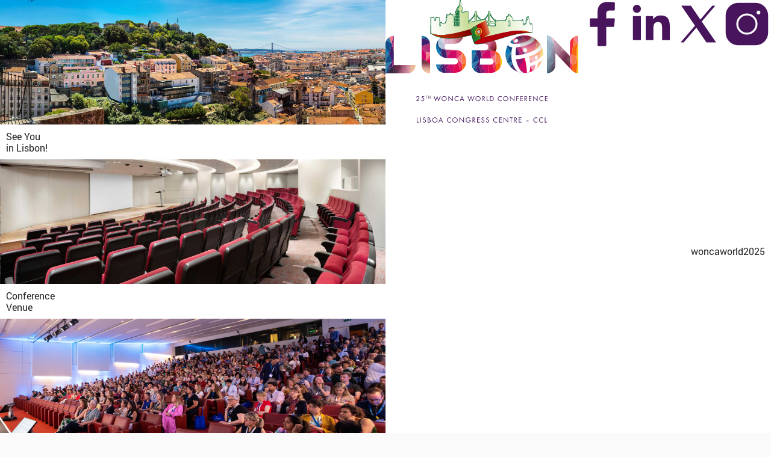

--- FILE ---
content_type: text/html;charset=UTF-8
request_url: https://www.woncaworld2025.org/young-doctors
body_size: 4883
content:
<!DOCTYPE html>
<html lang="en" class="no-js" ng-app="app" ng-cloak>

	<head>
	
		<base href="/">
	    
	    <meta charset="utf-8" />
	    
		<meta http-equiv="Content-Type"        content="text/html; charset=UTF-8">
		<meta http-equiv="Content-Script-Type" content="text/javascript">
		<meta http-equiv="Content-Style-Type"  content="text/css">
		<meta http-equiv='X-UA-Compatible'     content="IE=edge,chrome=1">
		
		<meta name="viewport"    content="width=device-width, initial-scale=1">
	    
		<title>WONCA World 2025 - Young doctors</title>
	    
	    <link rel="apple-touch-icon" sizes="180x180" href="/resource/woncaworld2025/_seo/favicons/apple-touch-icon.png">
<link rel="icon" type="image/png" sizes="32x32" href="/resource/woncaworld2025/_seo/favicons/favicon-32x32.png">
<link rel="icon" type="image/png" sizes="16x16" href="/resource/woncaworld2025/_seo/favicons/favicon-16x16.png">
<link rel="manifest" href="/resource/woncaworld2025/_seo/favicons/site.webmanifest">
<link rel="mask-icon" href="/resource/woncaworld2025/_seo/favicons/safari-pinned-tab.svg" color="#5bbad5">
<meta name="msapplication-TileColor" content="#da532c">
<meta name="theme-color" content="#ffffff"><link rel="stylesheet" href="https://fonts.googleapis.com/icon?family=Material+Icons">
	    <link rel="stylesheet" href="https://netdna.bootstrapcdn.com/font-awesome/4.6.3/css/font-awesome.min.css">
	    
	    <link href="/resource/_icons/fontawesome/css/fontawesome.css" rel="stylesheet">
		<link href="/resource/_icons/fontawesome/css/brands.css" rel="stylesheet">
		<link href="/resource/_icons/fontawesome/css/solid.min.css" rel="stylesheet">
	    
	    <link rel="stylesheet" href="/webjars/angular-material/angular-material.min.css">
	    
	    <link rel="stylesheet" href="/resources/static/css/animate.css">	    	
		<link rel="stylesheet" href="/resources/static/css/fonts.css">
		<link rel="stylesheet" href="/resources/static/css/app.css">
		<link rel="stylesheet" href="/resources/static/css/app-layout.css">
		
		<link rel="stylesheet" href="/resources/static/css/app-specific.css">
		<link rel="stylesheet" href="/resources/static/css_compiled/app-specific.css">
	
<link rel="stylesheet" href="/rest/css/page/1692423929983/fonts?v=1769347970912">
		<link rel="stylesheet" href="/rest/css/page/1692423929983/prev/def?v=1769347970912">
		
		<meta name="viewport" content="width=device-width, initial-scale=0.7"></head>
	<body ng-cloak ng-controller="home-controller">	

		<div class="loading2 content layout-column w100">             
	      			 		              
	      <div id="view-wrapper" class="fade design-wrapper-layout layout-column flex">			 					    			 			                  
	        <div id="page-wrapper" class="content-fade-animation layout-column flex-noshrink" >			 	 			                      
	                                 	 			                          
	            <div id="root-panel" class="root-panel layout-column layout-align-start-stretch flex" name="root" type="root">                             		 			 			                              
	              
	              		<div id="section-1692423930022" 
								class="v-section 
								 flex-none layout-row layout-nowrap layout-align-start-stretch ">
								
								<div id="section-1692423930062" 
								class="v-section 
								 flex layout-row layout-nowrap layout-align-start-stretch ">
								
								<div id="section-1692423940671" 
					class="v-section 
					 flex layout-column layout-nowrap layout-align-center-stretch ">
					<div id="section-1692423940711" 
								class="v-section 
								 flex layout-row layout-nowrap layout-align-center-stretch ">
								
								<div id="section-1692423942443" 
								class="v-section 
								 flex layout-column layout-nowrap layout-align-start-stretch container">
								
								<div id="section-1692423942512" 
								class="v-section 
								 flex layout-row layout-nowrap layout-align-start-stretch header-skewed">
								
								<div id="section-1692423942581" 
								class="v-section 
								 flex layout-row layout-nowrap layout-align-start-stretch ">
								
								</div>
						
						</div>
						
						<div id="section-1692423943201" 
								class="v-section 
								 flex layout-row layout-nowrap layout-align-start-stretch ">
								
								<div id="content-1692423943199" class="  layout-column flex">
								
								<div id="st-1692423942648" class="layout-row" tt-element-isolation>

	<div flex class="swiper-container " style="width: 1px;">

		<!-- Additional required wrapper -->
    <div class="swiper-wrapper">

				<div class="swiper-slide">
<div id="section-1692423942689" 
					class="v-section 
						 flex layout-column layout-nowrap layout-align-start-stretch ">
					<div id="section-1692423942758" 
								class="v-section 
								 flex layout-row layout-nowrap layout-align-start-stretch ">
								
								<figure id="content-1692423942756" class=" ">
						<img src="/resource/woncaworld2025/section-datas/main-banner-01.jpg" class="img-responsive" no-tt-lazy-image />
						</figure>
				</div>
						
						<div id="section-1692423942827" 
								class="v-section 
								 flex layout-row layout-nowrap layout-align-start-stretch slider-text">
								
								<article id="content-1692423942825" class=" ">
						<p>See You<br />in <span>Lisbon!</span></p></article>
				</div>
						
						</div>
			
							</div>
				<div class="swiper-slide">
<div id="section-1692423942868" 
					class="v-section 
						 flex layout-column layout-nowrap layout-align-start-stretch ">
					<div id="section-1692423942937" 
								class="v-section 
								 flex layout-row layout-nowrap layout-align-start-stretch ">
								
								<figure id="content-1692423942935" class=" ">
						<img src="/resource/woncaworld2025/section-datas/main-banner-03.jpg" class="img-responsive" no-tt-lazy-image />
						</figure>
				</div>
						
						<div id="section-1692423943006" 
								class="v-section 
								 flex layout-row layout-nowrap layout-align-start-stretch slider-text">
								
								<article id="content-1692423943004" class=" ">
						<p>Conference<br /><span>Venue</span></p></article>
				</div>
						
						</div>
			
							</div>
				<div class="swiper-slide">
<div id="section-1692423943047" 
					class="v-section 
						 flex layout-column layout-nowrap layout-align-start-stretch ">
					<div id="section-1692423943116" 
								class="v-section 
								 flex layout-row layout-nowrap layout-align-start-stretch ">
								
								<figure id="content-1692423943114" class=" ">
						<img src="/resource/woncaworld2025/section-datas/main-banner-03-new.jpg" class="img-responsive" no-tt-lazy-image />
						</figure>
				</div>
						
						<div id="section-1692423943185" 
								class="v-section 
								 flex layout-row layout-nowrap layout-align-start-stretch slider-text">
								
								<article id="content-1692423943183" class=" ">
						<p>Conference<br /><span>Venue</span></p></article>
				</div>
						
						</div>
			
							</div>

		</div>



	</div>
	
</div><div 
				id="section-{{::section.id}}" 
				name="{{section.code}}" 
				type="{{(section.sectionShared ? 'shared' : section.type)}}" 
				class="d-section {{::section.designClasses}} {{$root.authenticationInfo.authenticated && section.sections.length < 1 && !section.type && !section.sectionShared ? 'empty' : ''}}" 
				
				ng-if="$parent.section.sectionData.sectionTemplate.template.subsectionsEnabled"
				ng-repeat="section in section.sections | orderBy : 'sequence' track by section.id"
				ng-style="sectionStyle"
				
				tt-design-action="section"
				
				tt-design-element-hover
				tt-design-options="section"
				tt-design-load-sections
				tt-design-class="section">
								
				<sections></sections>
								
			</div>
		</div>
						
					
				</div>
						
						<div id="section-1692423943270" 
								class="v-section 
								 flex layout-row layout-nowrap layout-align-start-stretch header-skewed">
								
								<div id="section-1692423943339" 
								class="v-section 
								 flex layout-row layout-nowrap layout-align-start-stretch ">
								
								</div>
						
						</div>
						
						</div>
						
						<div id="section-1692423944036" 
								class="v-section 
								 flex layout-row layout-nowrap layout-align-center-stretch ">
								
								<div id="section-1692423944105" 
								class="v-section 
								 flex layout-row layout-nowrap layout-align-start-stretch container">
								
								<div id="section-1692423944174" 
								class="v-section 
								 flex layout-row layout-nowrap layout-align-start-stretch ">
								
								<figure id="content-1692423944212" class=" ">
						<img src="/resource/woncaworld2025/section-datas/logo-wonca2025.svg" class="img-responsive" no-tt-lazy-image />
						</figure>
				</div>
						
						<div id="section-1692423944243" 
								class="v-section 
								 flex layout-column layout-nowrap layout-align-end-stretch ">
								
								<div id="section-1692423944312" 
								class="v-section 
								 flex layout-row layout-nowrap layout-align-start-stretch socials">
								
								<div id="section-1692423944381" 
								class="v-section 
								 flex layout-row layout-nowrap layout-align-start-stretch ">
								
								<figure id="content-1692423944419" class=" ">
						<img src="/resource/woncaworld2025/section-datas/icons8-facebook.svg" class="img-responsive" no-tt-lazy-image />
						</figure>
				</div>
						
						<div id="section-1692423944450" 
								class="v-section 
								 flex layout-row layout-nowrap layout-align-start-stretch ">
								
								<figure id="content-1692423944488" class=" ">
						<img src="/resource/woncaworld2025/section-datas/icons8-linkedin.svg" class="img-responsive" no-tt-lazy-image />
						</figure>
				</div>
						
						<div id="section-1692423944519" 
								class="v-section 
								 flex layout-row layout-nowrap layout-align-start-stretch ">
								
								<figure id="content-1692423944557" class=" ">
						<img src="/resource/woncaworld2025/section-datas/icons8-twitter.svg" class="img-responsive" no-tt-lazy-image />
						</figure>
				</div>
						
						<div id="section-1709709932796" 
								class="v-section 
								 flex layout-row layout-nowrap layout-align-start-stretch ">
								
								<figure id="content-1709709932834" class=" ">
						<img src="/resource/woncaworld2025/section-datas/icons8-instagram.svg" class="img-responsive" no-tt-lazy-image />
						</figure>
				</div>
						
						</div>
						
						<div id="section-1692423944588" 
								class="v-section 
								 flex layout-row layout-nowrap layout-align-end-stretch ">
								
								<article id="content-1692423944626" class=" ">
						<p><span>woncaworld2025</span></p></article>
				</div>
						
						</div>
						
						</div>
						
						</div>
						
						</div>
						
						<div id="section-1692423943340" 
								class="v-section 
								 flex-none layout-row layout-nowrap layout-align-center-stretch ">
								
								<div id="section-1692423943380" 
								class="v-section 
								 flex layout-column layout-nowrap layout-align-start-stretch container">
								
								<div id="section-1692423943420" 
								class="v-section 
								 flex-none layout-row layout-nowrap layout-align-center-stretch ">
								
								<article id="content-1692423943458" class=" ">
						<h3>New vision for primary health care and sustainable development</h3></article>
				</div>
						
						</div>
						
						</div>
						
						</div>
						
			</div>
						
						</div>
						
						<div id="section-1692423930102" 
								class="v-section 
								 flex-none layout-row layout-nowrap layout-align-start-stretch ">
								
								<div id="section-1692423941689" 
					class="v-section 
					 flex layout-row layout-nowrap layout-align-center-stretch ">
					<div id="section-1692423941729" 
								class="v-section 
								 flex layout-row layout-nowrap layout-align-start-stretch container">
								
								<div id="section-1692423941798" 
								class="v-section 
								 flex layout-row layout-nowrap layout-align-start-stretch ">
								
								<div id="content-1692423941836" class="  layout-column flex">
								
								<div id="st-1692423941866" class="flex-initial">

	<nav id="cssmenu" class="hnav-resp">
		<div id="head-mobile"></div>
		<div class="button">
			<div class="menu-caption">Menu</div>
		</div>
		<ul>




				<li id="mi-1692423915298" class="">
					
						<a  href="/" target="_self">Home</a>
					


				</li>




				<li id="mi-1692423945463" class="">
					
						<a  href="/committees" target="_self">Committees</a>
					


				</li>




				<li id="mi-1736873546535" class="">
					
						<a style="pointer-events: none;" href="young-doctors#" target="_self">Programme</a>
					

						<ul>



							<li id="mi-1736873652495" class="">
								
									<a  href="https://woncaworld2025.gcon.me/programme?tag_slug=WW" target="_blank">Conference Programme</a>
								

							</li>




							<li id="mi-1736873535588" class="">
								
									<a  href="/keynote-speakers" target="_self">Keynote Speakers</a>
								

							</li>




							<li id="mi-1729087957850" class="">
								
									<a  href="/topics" target="_self">Topics</a>
								

							</li>




							<li id="mi-1736873551989" class="">
								
									<a  href="/accreditation" target="_self">Accreditation</a>
								

							</li>




							<li id="mi-1736873500082" class="">
								
									<a  href="/presentation-forms" target="_self">Presentation Forms</a>
								

							</li>




							<li id="mi-1736873646186" class="">
								
									<a  href="/instructions-for-authors" target="_self">Instructions for Authors</a>
								

							</li>

						</ul>

				</li>




				<li id="mi-1736873546537" class="">
					
						<a style="pointer-events: none;" href="young-doctors#" target="_self">Young Doctors’ Movements Preconference​</a>
					

						<ul>



							<li id="mi-1736873550354" class="">
								
									<a  href="/ydm-exhange" target="_self">Exchange 2025</a>
								

							</li>




							<li id="mi-1736873649438" class="">
								
									<a  href="/preconference-party" target="_self">Preconference Party</a>
								

							</li>




							<li id="mi-1736873517614" class="">
								
									<a  href="/preconference" target="_self">Young Doctors’ Movements Preconference​  Registration</a>
								

							</li>




							<li id="mi-1736873515920" class="">
								
									<a  href="/ydm-preconference--call-for-abstracts" target="_self">Young Doctors’ Movements Preconference​  Call for Abstracts</a>
								

							</li>

						</ul>

				</li>




				<li id="mi-1736873519681" class="">
					
						<a  href="/bursaries" target="_self">Bursaries</a>
					


				</li>




				<li id="mi-1714910872084" class="">
					
						<a  href="/registration" target="_self">Registration</a>
					

						<ul>



							<li id="mi-1736873519682" class="">
								
									<a  href="/privacy-policy" target="_self">Privacy Policy</a>
								

							</li>

						</ul>

				</li>




				<li id="mi-1714910872089" class="">
					
						<a  href="/accommodation" target="_self">Accommodation</a>
					


				</li>




				<li id="mi-1714910872086" class="">
					
						<a  href="/partners-exhibitors" target="_self">Partnership & Exhibition</a>
					


				</li>




				<li id="mi-1736873549275" class="">
					
						<a style="pointer-events: none;" href="young-doctors#" target="_self">Supporting Partners</a>
					

						<ul>



							<li id="mi-1736873652494" class="">
								
									<a  href="/supporting-partners" target="_self">Conference Partners & Exhibitors</a>
								

							</li>




							<li id="mi-1736873648380" class="">
								
									<a  href="/industry-symposia" target="_self">Industry Symposia</a>
								

							</li>

						</ul>

				</li>




				<li id="mi-1736873522141" class="">
					
						<a style="pointer-events: none;" href="young-doctors#" target="_self">Networking Events</a>
					

						<ul>



							<li id="mi-1736873522142" class="">
								
									<a  href="/conference-dinner" target="_self">Conference Dinner</a>
								

							</li>

						</ul>

				</li>




				<li id="mi-1714910872087" class="">
					
						<a style="pointer-events: none;" href="young-doctors#" target="_self">General Information</a>
					

						<ul>



							<li id="mi-1729087956746" class="">
								
									<a  href="/visa" target="_self">VISA Information</a>
								

							</li>




							<li id="mi-1692423915302" class="">
								
									<a  href="/venue" target="_self">Conference Venue</a>
								

							</li>




							<li id="mi-1692423915303" class="">
								
									<a  href="/travel-information" target="_self">Travel Information</a>
								

							</li>




							<li id="mi-1736873522070" class="">
								
									<a  href="/sustainability" target="_self">Sustainability</a>
								

							</li>




							<li id="mi-1699296026964" class="">
								
									<a  href="/promotional-kit" target="_self">Promotional Kit</a>
								

							</li>




							<li id="mi-1730880439040" class="">
								
									<a  href="/related-events" target="_self">Related Events</a>
								

							</li>

						</ul>

				</li>




				<li id="mi-1736873525363" class="">
					
						<a  href="/faq" target="_self">FAQ</a>
					


				</li>




				<li id="mi-1730880451886" class="">
					
						<a  href="/contact" target="_self">Contact</a>
					


				</li>


		</ul>
	</nav> 
	
</div></div>
						
					
				</div>
						
						</div>
						
						</div>
						
			</div>
						
						<div id="section-1692423930142" 
								class="v-section 
								 flex layout-row layout-nowrap layout-align-center-stretch padded-content page-content">
								
								<div id="section-1692423930182" 
								class="v-section 
								 flex layout-column layout-nowrap layout-align-start-stretch container">
								
								<div id="section-1692423930222" 
								class="v-section 
								 flex-none layout-column layout-wrap layout-align-start-stretch ">
								
								<div id="section-1692423930262" 
								class="v-section 
								 flex layout-row layout-nowrap layout-align-start-stretch ">
								
								<article id="content-1692423930300" class=" ">
						<h2>EYFDM PRECONFERENCE</h2>
<!--<h3 style="text-align: center;"><span style="color: #ff0000;">The EYFDM preconference has been sold out!</span></h3>
<p>The EYFDM PRECONFERENCE 2023, Brussels, Belgium, 06/06/2023-07/06/2023 has been accredited by the European Accreditation Council for Continuing Medical Education (EACCME®) with <strong>6 European CME credits (ECMEC®s</strong>). Each medical specialist should claim only those hours of credit that he/she actually spent in the educational activity.</p>
<p>The Preconference, organized by the Belgian Young GPs and European Young Family Doctors Movement, will take place on Tuesday, 6 June, and Wednesday 7 June 2023 at the INAMI-RIZIV Galilee building.</p>
<h3></h3>
<h3>Venue</h3>
<p>INAMI-RIZIV Galilee Building<br />Av. Galilée 5<br />1210 Saint-Josse-ten-Noode</p>
<p></p>
<h3>Preconference fee</h3>
<p>EYFDM Preconference registration    70 EUR<br />Preconference party                                           30 EUR</p>
<p>Registration for the Preconference can be performed through the <a href="https://wonca2023.confea.net/en/user-zone" target="_blank" rel="noopener">ON-LINE FORM.</a></p>
<h3></h3>
<p></p>
<h3>More information can be found <a href="https://www.eyfdm2023.com/" target="_blank" rel="noopener">here</a>!</h3>
--></article>
				</div>
						
						<div id="section-1692423930331" 
								class="v-section 
								 flex layout-row layout-nowrap layout-align-start-stretch ">
								
								<article id="content-1692423930369" class=" ">
						<p></p>
<p></p></article>
				</div>
						
						</div>
						
						<div id="section-1692423930400" 
								class="v-section 
								 flex-none layout-row layout-nowrap layout-align-start-stretch ">
								
								</div>
						
						</div>
						
						</div>
						
						<div id="section-1692423930440" 
								class="v-section 
								 flex-none layout-row layout-nowrap layout-align-center-stretch ">
								
								<div id="section-1692423930480" 
								class="v-section 
								 flex layout-row layout-nowrap layout-align-start-stretch ">
								
								<div id="section-1692423939708" 
					class="v-section 
					 flex layout-column layout-nowrap layout-align-start-stretch ">
					<div id="section-1692423939748" 
								class="v-section 
								 flex layout-row layout-nowrap layout-align-center-stretch padded-content">
								
								<div id="section-1692423939788" 
								class="v-section 
								 flex layout-row layout-wrap layout-align-start-stretch container">
								
								<div id="section-1692423939857" 
								class="v-section 
								 flex-none layout-row layout-nowrap layout-align-start-stretch ">
								
								<figure id="content-1692423939896" class=" ">
						<img src="/resource/woncaworld2025/section-datas/homepage-logo-wonca.svg" class="img-responsive" no-tt-lazy-image />
						</figure>
				</div>
						
						<div id="section-1692423945176" 
								class="v-section 
								 flex-none layout-row layout-nowrap layout-align-start-stretch ">
								
								<figure id="content-1692423945215" class=" ">
						<img src="/resource/woncaworld2025/section-datas/homepage-logo-wonca-europe.svg" class="img-responsive" no-tt-lazy-image />
						</figure>
				</div>
						
						<div id="section-1692423939927" 
								class="v-section 
								 flex-none layout-row layout-nowrap layout-align-start-stretch ">
								
								<figure id="content-1692423939966" class=" ">
						<img src="/resource/woncaworld2025/section-datas/logo-apmgf-small.png" class="img-responsive" no-tt-lazy-image />
						</figure>
				</div>
						
						<div id="section-1692423945316" 
								class="v-section 
								 flex-none layout-row layout-nowrap layout-align-start-stretch ">
								
								<figure id="content-1692423945355" class=" ">
						<img src="/resource/woncaworld2025/section-datas/logo-guarant-international.svg" class="img-responsive" no-tt-lazy-image />
						</figure>
				</div>
						
						</div>
						
						</div>
						
						<div id="section-1692423940107" 
								class="v-section 
								 flex-none layout-row layout-nowrap layout-align-center-stretch ">
								
								<div id="section-1692423940147" 
								class="v-section 
								 flex layout-row layout-nowrap layout-align-start-stretch container">
								
								<figure id="content-1692423940185" class=" ">
						<img src="/resource/woncaworld2025/section-datas/lisbon-silhouette.svg" class="img-responsive" no-tt-lazy-image />
						</figure>
				</div>
						
						</div>
						
						<div id="section-1692423940325" 
								class="v-section 
								 flex layout-row layout-nowrap layout-align-center-stretch padded-content">
								
								<div id="section-1692423940394" 
								class="v-section 
								 flex layout-column layout-nowrap layout-align-start-stretch container">
								
								<div id="section-1692423940463" 
								class="v-section 
								 flex-none layout-row layout-nowrap layout-align-start-stretch ">
								
								<article id="content-1692423940501" class=" ">
						<h4>Conference Secretariat</h4>
<p>GUARANT International spol. s r.o.<br />Českomoravská 19<br />190 00 Prague 9<br />Czech Republic<br /><br />Tel: +420 284 001 444<br /><!--Fax: +420 284 001 448<br />-->E-mail: <a href="mailto:woncaworld2025@guarant.cz">woncaworld2025@guarant.cz</a><br />Website: <a href="https://guarant.cz/en/home-2" target="_blank" rel="noopener">https://www.guarant.com</a></p></article>
				</div>
						
						<div id="section-1692423940532" 
								class="v-section 
								 flex-none layout-row layout-nowrap layout-align-start-stretch ">
								
								<article id="content-1692423940570" class=" ">
						<p><a href="https://www.facebook.com/WONCAWorld2025/" target="_blank" rel="noopener"><i class="fa-brands fa-facebook-f"></i></a> <a href="https://www.linkedin.com/company/wonca-world-conference-2025/" target="_blank" rel="noopener"><i class="fab fa-linkedin" aria-hidden="true"></i></a> <a href="https://x.com/woncaworld2025" target="_blank" rel="noopener"><i class="fa-brands fa-x-twitter"></i></a> <a href="https://www.instagram.com/woncaworld2025/" target="_blank" rel="noopener"><i class="fa-brands fa-instagram"></i></a></p>
<p></p>
<p></p></article>
				</div>
						
						<div id="section-1692423940601" 
								class="v-section 
								 flex-none layout-row layout-nowrap layout-align-center-stretch ">
								
								<article id="content-1692423940639" class=" ">
						<p style="text-align: center;">© 2023 - GUARANT International | Powered by APPTIDE</p></article>
				</div>
						
						</div>
						
						</div>
						
						<div id="section-1736873553318" 
								class="v-section 
								 flex layout-row layout-nowrap layout-align-start-stretch ">
								
								<div id="content-1736873553356" class=" ">
						<script id='citymind-script' src='https://api.citymind.tech/resources/js/859'></script></div>
				</div>
						
						</div>
						
			</div>
						
						</div>
						
						</div>                         
	            		                       
	        </div>			     			              
	      </div>						 		          
	    </div>			

		 
		<script src="/webjars/jquery/jquery.min.js"></script>
		
		<script src="/resources/static/js/assets/jquery-ui.min.js"></script>
		<script src="/resources/static/js/assets/jquery.mousewheel.min.js"></script>
		
		<script src="/webjars/angular/angular.min.js"></script>
		
		<script src="/webjars/angular-ui-router/angular-ui-router.min.js"></script>
		
		
		<script src="/webjars/angular-resource/angular-resource.min.js"></script>
		<script src="/webjars/angular-route/angular-route.min.js"></script>
		<script src="/webjars/angular-animate/angular-animate.min.js"></script>
		<script src="/webjars/angular-aria/angular-aria.min.js"></script>
		<script src="/webjars/angular-messages/angular-messages.min.js"></script>
		<script src="/webjars/angular-cookies/angular-cookies.min.js"></script>
		<script src="/webjars/angular-sanitize/angular-sanitize.min.js"></script>

		<script src="/webjars/angular-material/angular-material.min.js"></script>
		
<script src="/resources/static/js/addons/swiper/swiper.min.js"></script>
		
<!-- 		<script src="/resources/static/js/assets/require.js"></script> -->
				
		<script src="/resources/static/js/app-starter-view.js"></script>
		
		<script src="/resources/static/js/view-home-controller.js"></script>
		
		<script src="/resources/static/js/angular-module/tt-website.js"></script>
		<script src="/resources/static/js/angular-module/tt-ui.js"></script>
		<script src="/resources/static/js/angular-module/tt-data.js"></script>

		<!-- 1769347970912 -->
		
		<script src="/rest/js/page/1692423929983?v=1&c=1769347970912"></script>
		
	</body>
	
</html>


--- FILE ---
content_type: text/css;charset=UTF-8
request_url: https://www.woncaworld2025.org/resources/static/css/fonts.css
body_size: 226
content:
@font-face {
  font-family: 'GestureGlyphs';
  font-style: normal;
  font-weight: 400;
  src: url(../font/Gesture-Glyphs.ttf);
}

@font-face {
  font-family: 'Roboto Condensed';
  font-style: normal;
  font-weight: 400;
  src: url('../font/RobotoCondensed-Regular.ttf');
}

@font-face {
  font-family: 'Roboto Condensed Bold';
  font-style: normal;
  font-weight: 400;
  src: url('../font/RobotoCondensed-Bold.ttf');
}

@font-face {
  font-family: 'Roboto Condensed Light';
  font-style: normal;
  font-weight: 400;
  src: url('../font/RobotoCondensed-Light.ttf');
}


@font-face {
  font-family: 'Roboto';
  font-style: normal;
  font-weight: 400;
  src: url('../font/Roboto-Regular.ttf');
}

@font-face {
  font-family: 'Roboto Bold';
  font-style: normal;
  font-weight: 400;
  src: url('../font/Roboto-Bold.ttf');
}

@font-face {
  font-family: 'Roboto Light';
  font-style: normal;
  font-weight: 400;
  src: url('../font/Roboto-Light.ttf');
}

--- FILE ---
content_type: text/css;charset=UTF-8
request_url: https://www.woncaworld2025.org/resources/static/css/app.css
body_size: 11616
content:
* {
	
/*   	outline: 0; */
/*     webkit-touch-callout: none; */
/*     -webkit-user-select: none; */
/*     -khtml-user-select: none; */
/*     -moz-user-select: none; */
/*     -ms-user-select: none; */
/*     user-select: none; */
    
    
}

/* md-dialog * { font-family: Roboto; } */

/* @keyframes         image_unblur  { 0% { transform: scale(1.1); filter: blur(18px); } 50%; { transform: scale(1.05); filter: blur(9px); } 100% { transform: scale(1); filter: blur(0px); } } */

@keyframes         image_unblur  { from { opacity: 0; } to { opacity: 1; } }
@-webkit-keyframes image_unblur  { from { opacity: 0; } to { opacity: 1; } }

/* @-moz-keyframes    image_unblur  { 0% { -moz-filter: blur(10px); } 50%; { -moz-filter: blur(5px); } 100% { -moz-filter: blur(0px); } } */
/* @-webkit-keyframes image_unblur  { 0% { -webkit-filter: blur(10px); } 50%; { -webkit-filter: blur(5px); } 100% { -webkit-filter: blur(0px); } } */
/* @-ms-keyframes     image_unblur  { 0% { -ms-filter: blur(10px); } 50%; { -ms-filter: blur(5px); } 100% { -ms-filter: blur(0px); } } */
/* @-o-keyframes      image_unblur  { 0% { -o-filter: blur(10px); } 50%; { -o-filter: blur(5px); } 100% { -o-filter: blur(0px); } } */

/* @-webkit-keyframes image_unblur { */
/*     0% { -webkit-filter: blur(10px); } 50%; { -webkit-filter: blur(5px); } 100% { -webkit-filter: blur(0px); } */
/* } */

/* .image-no-load {  */
/* 	transform: scale(1.1); */
/* } */

.image-lazy-preload { 
	-webkit-animation: image_unblur  0.5s;
	animation: image_unblur  0.5s;
}

.image-lazy-original { 
	position: absolute; 
	top: 0px; 
	
	-webkit-animation: image_unblur  2s;
	animation: image_unblur  2s;
	
/* 	opacity: 0; */
/* 	-webkit-animation-delay: 1s; */
/* 	animation-delay: 1s; */
}

/* .image-lazy-load {  */
/* 	-webkit-animation: image_unblur  5.0s; */
/* 	animation: image_unblur  5.0s; */
/* } */

videogular .iconButton, [videogular] .iconButton { font-family: videogular !important; }
.material-icons { font-family: 'Material Icons' !important; }

input,textarea {
    webkit-touch-callout: initial;
    -webkit-user-select: text;
    -khtml-user-select: text;
    -moz-user-select: text;
    -ms-user-select: text;
    user-select: text;
}

input:-webkit-autofill {
    background-color: inherit !important;
}


/*
html {
  height: auto;
}

html, body {
  min-height: 100vh;	
  position: relative; 
  overflow: unset !important;
}
*/

          

html, body {
  height: 100%;
}

body {
  display: flex;
  min-height: 100vh;	
  position: relative; 
  overflow: unset !important;
}


body { background-color: rgb(240,240,240); font-family: 'Roboto Condensed'; font-size: 1rem; }

/* header > *, footer > * { max-width: 100%; min-width: 100%; } */

header, footer, figure.fit { width: 100%; max-width: 100%; overflow: hidden; }

figure.fit     { margin: 0px; padding: 0px; font-size: 0px; flex: 0 0 auto; }
figure.fit img { width: 100%; max-width: 100%; min-width: 100%; }

strong { /* font-family: 'Roboto Condensed Bold' !important; */ font-weight: bold; }

sup, sub { font-size: 60% !important; }

h1,h2,h3,h4,h5 { font-weight: 500; }

h1.main { font-size: calc(20px + 1.5vw); }
h2.main { font-size: calc(14px + 0.75vw); }

.display-none { display: none; }

#root-panel { position: relative; }

#content, #content > *, #index-events, #index-languages, #event-content, #button-content, .overflow-hidden { overflow: hidden; }

.visibility-h { visibility: hidden; }
.visibility-v { visibility: visible; }

.oh { overflow: hidden; }
.oy { overflow-y: auto; overflow-x: hidden; }
.ox { overflow-y: hidden; overflow-x: auto; }

.pointer { cursor: pointer; }

.scroll-content { height: 100%; }

.textright { text-align: right; }
.textleft  { text-align: left; }

.app-preload-image { padding: 20px; }
.img-res { max-width: 100%; }

.bg-white { background-color: #FFFFFF !important; }
.fg-white { color: #FFFFFF !important; }
.color-down * { color: inherit !important; }
.color-w075 { color: rgba(255,255,255,0.75) !important; }
.color-w050 { color: rgba(255,255,255,0.50) !important; }

.f0 { font-size: 0px; }
.m0 { margin: 0px; }
.m4 { margin: 4px; }
.m10 { margin: 10px; }
.mv20 { margin: 20px 0px; }
.mb10 { margin-bottom: 10px; }
.mb20 { margin-bottom: 20px; }
.mr20 { margin-right: 20px; }
.ml20 { margin-left: 20px; }
.p5 { padding: 5px; }
.p10 { padding: 10px; }
.p20 { padding: 20px; }
.pt20 { padding-top: 20px; }
.pb10 { padding-bottom: 10px; }
.pb20 { padding-bottom: 20px; }
.pr10 { padding-right: 10px; }
.pl10 { padding-left: 10px; }
.pr20 { padding-right: 20px; }
.pt0 { padding-top: 0px; }
.pt5 { padding-top: 5px; }
.pb0 { padding-bottom: 0px; }
.pt10 { padding-top: 10px; }
.pv10 { padding: 10px 0px; }
.pv20 { padding: 20px 0px; }
.mv10 { margin-top: 10px; margin-bottom: 10px; }
.mv20 { margin-top: 20px; margin-bottom: 20px; }
.ph10 { padding-left: 10px; padding-right: 10px; }
.ph20 { padding-left: 20px; padding-right: 20px; }

.bbw1 { border-bottom: 2px dotted rgba(255,255,255,0.25); }

.posabs { position: absolute !important; }
.posrel { position: relative !important; }

.search-container .md-errors-spacer { display: none; }
.search-container input { font-size: 16px; }

.material-icons.md-18 {
font-size: 18px !important;
height: 18px !important;
width: 18px !important;
}
.material-icons.md-24 {
font-size: 24px !important;
height: 24px !important;
width: 24px !important;
}
.material-icons.md-36 {
font-size: 36px !important;
height: 36px !important;
width: 36px !important;
}
.material-icons.md-48 {
font-size: 48px !important;
height: 48px !important;
width: 48px !important;
}

.md-datepicker-input-container { width: 100%; }
.md-datepicker-input { max-width: initial; }

md-input-container textarea.md-input { min-height: 30px; }

md-chip sup { display: inline-block; margin-top: -5px; }
md-chip sub { display: inline-block; margin-bottom: -5px; }
md-chip u   { text-decoration: none; border-bottom: 2px solid #999999; }

.autocomplete-custom-template { line-height: 2; height: auto; }
.autocomplete-custom-template li {
    border-bottom: 1px solid #eeeeee;
    height: auto;
    padding-top: 8px;
    padding-bottom: 8px;
    line-height: 2;
}
.md-autocomplete-suggestions-container.md-default-theme li .highlight, .md-autocomplete-suggestions-container li .highlight { color: rgb(255, 135, 0); }
md-autocomplete[md-floating-label] md-input-container { margin: 0px; }

.md-truncate.file-name.ng-not-empty { padding-right: 40px; }

/* md-backdrop { */
/*     -webkit-transition: opacity 2.45s; */
/*     transition: opacity 2.45s; */
/* } */

.md-button-with-icon-big { padding: 10px 20px !important; }
.md-button-with-icon-big md-icon { margin-right: 10px; }

md-toast .md-toast-content { border-radius: 0px; }

md-toast.md-success-toast-theme .md-toast-content {
    background-color: #008e0e;
}

md-toast.md-error-toast-theme .md-toast-content {
    background-color: #cc0000;
}

md-toast.gesture-toast { padding: 20px; }
md-toast.gesture-toast .md-toast-content::before { min-height: 0px; }
md-toast.gesture-toast .md-toast-content, .gesture-box {
	padding: 20px;
	background-color: #555555;
	color: #FFFFFF;
	-webkit-flex-direction: column;
	flex-direction: column;
	max-height: none;
}
md-toast.gesture-toast .toast-glyph, .gesture-box .gesture-icon { 
	font-family: 'GestureGlyphs' !important;
	font-size: 120px;
	line-height: 130px;
	text-align: center;
}
md-toast.gesture-toast .toast-gesture-info, .gesture-box .gesture-text {
	font-size: 16px;
	line-height: 35px;
	text-align: center;
}
.gesture-wrapper { background-color: #e6e6e6; }
.gesture-wrapper .gesture-wrapper-label { 
    font-family: 'Roboto Condensed';
    padding: 1rem 20px 1rem;
    font-size: 20px;	
}
.gesture-box { margin: 10px; }

/* .screen-content { position: relative; } */


md-menu-content { padding: 0px; }
.md-open-menu-container md-menu-divider { margin-top: 0px; margin-bottom: 0px; }

md-slider { margin-left: 0px; margin-right: 0px; }
md-slider .md-slider-wrapper { padding-top: 6px; }

md-progress-linear { width: auto; }

.md-button.md-icon-button.big-icon { width: auto; height: auto; line-height: initial; }

md-card md-card-title md-card-title-media { margin-top: 0px; }

.md-headline + .md-subhead[aria-hidden="false"] { margin-top: 20px; }

md-card.md-default-theme md-card-header md-card-header-text .md-subhead, md-card md-card-header md-card-header-text .md-subhead, md-card.md-default-theme md-card-title md-card-title-text:not(:only-child) .md-subhead, md-card md-card-title md-card-title-text:not(:only-child) .md-subhead {
	color: inherit;
}

md-card.navi-button .md-headline { font-family: 'Roboto Condensed'; }
md-card.navi-button .md-subhead { font-family: 'Roboto Condensed Light'; }

md-sidenav { z-index: 60; }
md-sidenav.sidenav-lock { max-width: 50vw; width: 50vw; }
md-sidenav.sidenav-lock .md-button.lock-button { font-size: 40px; padding: 20px 0px; width: 100%; }
md-sidenav.sidenav-lock #lock-hint { font-weight: bold; margin: 6px; }

md-color-picker .md-color-picker-input-container .md-color-picker-clear, [md-color-picker] .md-color-picker-input-container .md-color-picker-clear { bottom: 32px; right: 25px; }
md-color-picker .md-color-picker-input-container .md-color-picker-preview, [md-color-picker] .md-color-picker-input-container .md-color-picker-preview { 
	border-radius: 0px; 
	top: 10px;
	width: 20px;
	height: 20px;
	right: 10px;
	position: absolute;
	cursor: pointer;
	z-index: 10;
}
.md-color-picker-container .md-color-picker-tabs .md-tab { padding: 5px; }


md-card { border-radius: 0px; margin: 0px; position: relative; }
md-card md-card-header { padding: 0px; }

/* md-dialog .md-dialog-content { padding: 20px 5px 5px; } */

/* md-dialog.md-dialog-fullscreen { min-width: 75%; } */

@media (min-width: 960px) {
	md-dialog.md-dialog-fullscreen { min-width: 70vw; }
}

md-dialog.md-default-theme, md-dialog { border-radius: 0px !important; /* min-width: 50vw; */ }

md-dialog .md-actions, md-dialog md-dialog-actions { padding: 16px; background-color: #f0f0f0; min-height: 84px; }

md-dialog > form { position: relative; }

md-input-container { padding: 0px; margin: 10px; }

md-input-container .hint {
    position: absolute;
    left: 2px;
    right: auto;
    top: 36px;
    font-size: 12px;
    line-height: 14px;
    transition: all 0.3s cubic-bezier(0.55, 0, 0.55, 0.2);
    color: #5f7d8a;
    font-weight: 300 !important;
    font-family: 'Roboto Condensed Light' !important;
}

md-input-container .md-input-message-animation {
    font-size: 12px;
    line-height: 14px;
    overflow: hidden;
    -webkit-transition: all .3s cubic-bezier(.55,0,.55,.2);
    transition: all .3s cubic-bezier(.55,0,.55,.2);
    padding-top: 5px;
}

.md-choose-file-clear, .md-choose-icon-clear { 
	position: absolute; 
	bottom: 22px;
	right: -8px; 
	fill: rgba(0, 0, 0, 0.5);
}
.selected-icon { 
	position: absolute; 
	bottom: 30px;
	right: 32px; 
	fill: rgba(0, 0, 0, 0.3);
}

.md-toolbar-tools > .md-button:last-child { margin-right: 2px; }

/*
.md-dialog-backdrop + .md-dialog-backdrop   { z-index: 85; }
.md-dialog-backdrop + .md-dialog-backdrop + .md-dialog-backdrop { z-index: 87; }
.md-dialog-backdrop + .md-dialog-backdrop + .md-dialog-backdrop + .md-dialog-backdrop { z-index: 89; }

.md-dialog-container + .md-dialog-container, 
.md-dialog-container + .md-open-menu-container + .md-dialog-container { z-index: 86; }
.md-dialog-container + .md-dialog-container + .md-dialog-container, 
.md-dialog-container + .md-dialog-container + .md-open-menu-container + .md-dialog-container,
.md-dialog-container + .md-open-menu-container + .md-dialog-container + .md-dialog-container { z-index: 88; }
.md-dialog-container + .md-dialog-container + .md-dialog-container + .md-dialog-container, 
.md-dialog-container + .md-dialog-container + .md-dialog-container + .md-open-menu-container + .md-dialog-container { z-index: 90; }
*/

md-backdrop.md-dialog-backdrop { z-index: 70; }

.md-dialog-backdrop { z-index: 70; }
.md-dialog-backdrop ~ .md-dialog-backdrop { z-index: 72; }
.md-dialog-backdrop ~ .md-dialog-backdrop ~ .md-dialog-backdrop { z-index: 74; }

.md-dialog-container { z-index: 71; }
.md-dialog-container ~ .md-dialog-container { z-index: 73; }
.md-dialog-container ~ .md-dialog-container ~ .md-dialog-container { z-index: 75; }


md-card.navi-button .card-actions { 
	background-color: rgba(0,0,0,0.05);
	margin: 0px;
	padding: 8px;
	color: #555555;
	fill: #555555;
}

.scroller {
    white-space: nowrap;
    height: 100%;
    overflow-y: hidden;
    position: relative;
}

.scroller * {
    white-space: initial;
}


.animated.ng-hide-add,
.animated.ng-hide-remove {
    -webkit-transition : 1s ease-in-out opacity;
    -moz-transition    : 1s ease-in-out opacity;
    -ms-transition     : 1s ease-in-out opacity;
    -o-transition      : 1s ease-in-out opacity;
    transition         : 1s ease-in-out opacity;
    opacity            : 1;
}

.animated.ng-hide {
    opacity : 0;
}





.menu-list {
    padding-left: 30px;
    padding-top: 20px;
}
.home-section {
    float:left;
    width: 10%;
}
.section {
    margin-left: 10%;
    float:left;
}
.photo {
    padding-right: 5px;
}

.layout-padding, .layout-padding-gt-sm, .layout-padding-gt-sm > *, .layout-padding-md, .layout-padding-md > *, .layout-padding > *, .layout-padding > .flex, .layout-padding > .flex-gt-sm, .layout-padding > .flex-md { padding: 10px; }

.md-button { border-radius: 0px; padding: 0px 10px; margin: 10px; }

.w100 { width: 100%; }
.md-button.w100 { margin: 6px 0px; }


.md-toolbar-select { margin: 0px; }
.md-toolbar-select * { color: #ffffff !important; }

#clock { padding-left: 20px; }

#mainContainer { margin-right: 0px; }

.img-responsive { max-width: 100%; max-height: 100%; height: auto; pointer-events: none; }

[data-scrollbar] .scrollbar-track-x, [scrollbar] .scrollbar-track-x, scrollbar .scrollbar-track-x,
[data-scrollbar] .scrollbar-track-y, [scrollbar] .scrollbar-track-y, scrollbar .scrollbar-track-y,
[data-scrollbar] .scrollbar-thumb, [scrollbar] .scrollbar-thumb, scrollbar .scrollbar-thumb { width: 10px; height: 10px; }

[data-scrollbar] .scrollbar-track-x, [scrollbar] .scrollbar-track-x, scrollbar .scrollbar-track-x { width: 100%; height: 10px; }
[data-scrollbar] .scrollbar-track-y, [scrollbar] .scrollbar-track-y, scrollbar .scrollbar-track-y { width: 10px; height: 100%; }
[data-scrollbar] .scrollbar-thumb,   [scrollbar] .scrollbar-thumb,   scrollbar .scrollbar-thumb   { background: rgba(0, 0, 0, .2); }

videogular, [videogular] { background-color: transparent; font-size: 0px; }
videogular vg-scrub-bar .container, [videogular] vg-scrub-bar .container { background-color: rgba(255,255,255,0.3); }
videogular vg-media, [videogular] vg-media { height: auto; background-color: rgba(0,0,0,.5); }
videogular vg-media video, [videogular] vg-media video { height: auto; }
videogular vg-controls, [videogular] vg-controls { position: relative; font-size: 20px; margin-top: 10px; }
videogular .iconButton:focus, [videogular] .iconButton:focus { border: none; }

.pdfViewer .page {
  direction: ltr;
  width: 816px;
  height: 1056px;
  margin: 0px auto;
  position: relative;
  overflow: hidden;
  border: 10px solid transparent;
  background-clip: content-box;
  border-image: none; /* url(images/shadow.png) 9 9 repeat; */
  background-color: white;
}

#document-scale-wrapper { display: none; background-color: rgba(0,0,0,0.05); }
/* #document-scale-wrapper md-progress-linear { width: 100%; } */
/* #document-scale-wrapper button    { margin: 20px; } */
/* #document-scale-wrapper button.md-icon-button { margin: 0px 25px 30px 0px; } */
/* #document-scale-wrapper md-slider { padding: 0px 10px 30px; } */

/* #doclist-search, #document-search-wrapper, #programme-search-wrapper { display: none; } */
/* #doclist-search md-progress-linear, #document-search-wrapper md-progress-linear, #programme-search-wrapper md-progress-linear { width: 100%; } */
/* #doclist-search button, #document-search-wrapper button, #programme-search-wrapper button { margin: 0px 0px 20px; } */

#programme .tab-content { background-color: rgba(160, 160, 160, 0.1); }

#programme md-tab-content { overflow: hidden; }

md-badge {
	margin: 0 10px;
	background-color: rgba(255,255,255,0.8);
	color: #555555;
	padding: 6px 10px;
	text-align: center;
	border-radius: 1px;
	display: inline-block;
	min-width: 45px;
}

.md-button-with-icon {
	margin: 4px;
	width: auto;
	min-width: 0px;
	border-radius: 0px;
	line-height: initial;
	display: flex;
	align-items: center;
	font-family: 'Roboto Condensed';
	color: #FFFFFF;
	fill: #FFFFFF;
	background-color: rgba(0,0,0,0.08);
	-webkit-flex-shrink: 0;
	flex-shrink: 0;
	text-align: left;
}
/* .md-button-with-icon + .md-button-with-icon { margin-left: 5px; } */
.md-button-with-icon ng-md-icon, .md-button-with-icon md-icon { display: flex; margin: initial; }
.md-button-with-icon *:first-child  { margin-right: 10px; }
/* .md-button-with-icon span:nth-child(2) { margin-left: 10px; } */
.md-button-with-icon[disabled] { color: rgba(200,200,200,0.38); fill: rgba(200,200,200,0.38); }
.md-button-with-icon[disabled] ng-md-icon, .md-button-with-icon[disabled] md-icon { color: rgba(200,200,200,0.38); fill: rgba(200,200,200,0.38); }

/* .md-button-with-icon.flex-text md-icon { display: initial; } */
/* .md-button-with-icon.flex-text span { display: flex; } */

.loading  { position: absolute; left: 0px; right: 0px; top: 0px; bottom: 0px;  z-index: 20; }
.progress { position: absolute; left: 0px; right: 0px; top: 0px; bottom: 0px; background-color: rgba(255,255,255,0.8); z-index: 20; }


.ngrateit-star { background-size: 50px; }
.ngrateit:not(.ngrateit-readonly) .ngrateit-hashover.ngrateit-rating:hover span { background-image: url([data-uri]); }

.card-remove-button { 
	position: absolute;
	top: 0px;
	right: 0px;
	background-color: #f0f0f0 !important;
	border-radius: 0px !important;
	margin-right: 0px !important;
}

/* .navibutton-icon { padding: 0px 0px 1rem 1rem; } */
 
.sponsors { background-color: #ffffff; position: relative; }
.sponsors-shadow { box-shadow: 0px 0px 10px 5px rgba(50,50,50,.2); }
.sponsors .sponsor { display: none; position: absolute; right: 0px; left: 0px; bottom: 0px; }
.sponsors .sponsor .sponsor-title    { font-family: 'Roboto Condensed'; padding: 1rem 20px 1rem; font-size: 20px; }
.sponsors .sponsor .sponsor-subtitle { font-family: 'Roboto Condensed'; padding: 0rem 20px 1rem; font-size: 14px; }
.sponsors .sponsor.active { position: relative; } 

.text-condensed { font-family: 'Roboto Condensed'; }

.simplebar-scroll-content { margin-bottom: 0px !important; }
.simplebar-content { overflow: initial; padding-bottom: 0px !important; }
.simplebar-track { z-index: 3; width: 10px; } 
.simplebar-scrollbar {
    position: absolute;
    right: 0px;
    border-radius: 0px;
    min-height: 10px;
    width: 10px;
}

.topic-subheader {
	cursor: pointer;
    color: rgba(255,255,255,1);
    fill: rgba(255,255,255,1);
    background-color: rgba(80,80,80, 0.85);
    box-shadow: 0px 10px 10px -5px rgba(50,50,50,.3);
    margin-bottom: 2px;
}
.topic-list { padding: 18px 0px 20px; } 
.topic-list md-card { padding: 10px !important; }

#programme .tab-content md-card { padding: 10px 30px !important; margin: 10px 0px !important; line-height: 1em !important; }
#programme .tab-content .programme-group-list { padding: 13px 0px 15px; background-color: rgba(255,255,255, 0.85); } 
#programme .tab-content .programme-group-list md-list-item { padding: 0px 20px; }
#programme .tab-content .programme-group-list md-card { padding: 10px !important; margin: 5px 0px !important; }
#programme .tab-content > section:first-child > md-card:first-child { margin-top: 0px !important; }
#programme .tab-content > section:last-child > md-card:last-child { margin-bottom: 0px !important; }
#programme .tab-content .md-subheader { font-size: inherit; }
#programme .tab-content .md-subheader .md-subheader-inner { padding: 10px 30px; }
#programme .tab-content.tab-content-programme .icons md-icon { color: inherit; font-size: 24px; width: auto; height: auto; background-color: rgba(0,0,0,0.08); padding: 10px; }
#programme .tab-content .speakers { color: #999999; padding: 10px; margin-top: 10px; background-color: #f0f0f0; }
#programme .tab-content .actions button { margin: 0px; }

#programme md-chips.md-default-theme .md-chips, #programme md-chips .md-chips, .programme md-chips.md-default-theme .md-chips, .programme md-chips .md-chips, .simple-chips md-chips.md-default-theme .md-chips, .simple-chips md-chips .md-chips { box-shadow: unset; }
#programme .md-chips, .programme .md-chips, .simple-chips .md-chips { padding: 0px; }

.dialog-abstract-content { max-height: 40vh; overflow: hidden; background-color: #f7f7f7; color: #777777; margin-top: 20px; }
.dialog-abstract-content .scroll-content { padding: 20px; }
.dialog-abstract-content .scrollbar-track.scrollbar-track-y { height: 100%; }

md-input-container .md-input.md-color-picker-input { padding: 2px 60px 1px 2px; overflow: hidden; white-space: nowrap; text-overflow: ellipsis; }

md-list-item.md-3-line::before, md-list-item.md-3-line > .md-no-style::before { min-height: 40px; } 
md-list-item .md-list-item-inner::before, md-list-item::before { min-height: 40px; } 
md-list-item.md-3-line, md-list-item.md-3-line > .md-no-style { min-height: 40px; } 

md-list { padding: 0px; }
md-list-item.list-item-active { background-color: #e0e0e0 !important; }

md-list-item.md-2-line.md-long-text, 
md-list-item.md-2-line > .md-no-style.md-long-text, 
md-list-item.md-3-line.md-long-text, 
md-list-item.md-3-line > .md-no-style.md-long-text { margin: 0px; }

md-list-item.md-2-line.md-long-text .md-list-item-inner, 
md-list-item.md-2-line > .md-no-style.md-long-text .md-list-item-inner, 
md-list-item.md-3-line.md-long-text .md-list-item-inner, 
md-list-item.md-3-line > .md-no-style.md-long-text .md-list-item-inner { 
	padding: 0px 16px;
/* 	-webkit-box-pack: start; */
/* 	-webkit-justify-content: flex-start; */
/* 	justify-content: flex-start; */
/* 	-webkit-box-align: flex-start; */
/* 	-webkit-align-items: flex-start; */
/* 	align-items: flex-start; */
}

md-list-item.md-2-line.md-long-text .md-list-item-text, 
md-list-item.md-2-line > .md-no-style.md-long-text .md-list-item-text, 
md-list-item.md-3-line.md-long-text .md-list-item-text, 
md-list-item.md-3-line > .md-no-style.md-long-text .md-list-item-text { padding: 8px 0px; }


.highlighted { background: #ffd800; }

.md-toolbar-tools > .md-button:first-child { margin-left: 0px; }
.md-button.md-icon-button { margin: 0px; }

.settings-panel { /* background-color: rgba(0,0,0,0.1); */ /* border-left: 5px solid rgba(0,0,0,0.1); */ margin-left: 20px; cursor: initial; }

#button-content-image { font-size: 0px; }

.dicon { cursor: pointer; }
.dicon:hover  { background-color: #e0e0e0; }
.dicon.active { background-color: #d0d0d0; }

.sidetree { margin: 0px 0px 0px 0px; padding: 20px 0px; }
.sidetree .sidetree { margin: 0px 0px 0px 20px; }
.sidetree .md-button { margin-top: 5px; margin-bottom: 5px; background-color: #666666 !important; color: #FFFFFF !important; fill: #FFFFFF !important; text-transform: none; }
.sidetree .md-button:hover { background-color: #444444 !important; }
.sidetree .md-button md-icon { color: #FFFFFF !important; fill: #FFFFFF !important; }
.sidetree .withsubbutons { background-color: #e0e0e0; } 

/* header img, footer img { */
/*     -webkit-animation: fadein 2s; Safari, Chrome and Opera > 12.1 */
/*        -moz-animation: fadein 2s; Firefox < 16 */
/*         -ms-animation: fadein 2s; Internet Explorer */
/*          -o-animation: fadein 2s; Opera < 12.1 */
/*             animation: fadein 2s; */
/* } */

@keyframes         afadein  { from { opacity: 0; } to { opacity: 1; } }
@-moz-keyframes    afadein  { from { opacity: 0; } to { opacity: 1; } }
@-webkit-keyframes afadein  { from { opacity: 0; } to { opacity: 1; } }
@-ms-keyframes     afadein  { from { opacity: 0; } to { opacity: 1; } }
@-o-keyframes      afadein  { from { opacity: 0; } to { opacity: 1; } }

@keyframes         afadeout { from { opacity: 1; } to { opacity: 0; } }
@-moz-keyframes    afadeout { from { opacity: 1; } to { opacity: 0; } }
@-webkit-keyframes afadeout { from { opacity: 1; } to { opacity: 0; } }
@-ms-keyframes     afadeout { from { opacity: 1; } to { opacity: 0; } }
@-o-keyframes      afadeout { from { opacity: 1; } to { opacity: 0; } }

@keyframes         slidedown { from { transform: translateY(-100%); opacity: 0; } to { transform: translateY(0%); opacity: 1;   } }
@keyframes         slideup   { from { transform: translateY(0%); opacity: 1;   } to { transform: translateY(-100%); opacity: 0; } }

/* .fade.ng-hide { */
/*   opacity: 0; */
/* } */

/* .fade.ng-hide-remove, */
/* .fade.ng-hide-add { */
  
/* } */

/* .fade.ng-hide-remove { */
/*   transition: all linear 1000ms; */
/* } */

/* .fade.ng-hide-add { */
/*   transition: all linear 500ms; */
/* } */

/* ANIMATIONS
============================================================================= */

.fade.ng-hide {
  opacity: 0;
}

.fade.ng-hide-remove,
.fade.ng-hide-add {
  display: inherit !important; /* or inline-block, as appropriate */
}

.fade.ng-hide-remove {
  -webkit-transition: all linear 1000ms;
  transition: all linear 1000ms;
}

.fade.ng-hide-add {
  -webkit-transition: all linear 1000ms;	
  transition: all linear 1000ms;
}

.stand-validation { font-size: 40px; line-height: 40px; width: 40px; height: 40px; }

.icon-rotate {
  -webkit-animation: icon-rotate 2s infinite linear;
  animation: icon-rotate 2s infinite linear;
}
.fa-pulse {
  -webkit-animation: icon-rotate 1s infinite steps(8);
  animation: icon-rotate 1s infinite steps(8);
}
@-webkit-keyframes icon-rotate {
  0% {
    -webkit-transform: rotate(0deg);
    transform: rotate(0deg);
  }
  100% {
    -webkit-transform: rotate(359deg);
    transform: rotate(359deg);
  }
}
@keyframes icon-rotate {
  0% {
    -webkit-transform: rotate(0deg);
    transform: rotate(0deg);
  }
  100% {
    -webkit-transform: rotate(359deg);
    transform: rotate(359deg);
  }
}




.anim-delay-05 {
  -webkit-transition-delay: 0.5s;
  -moz-transition-delay: 0.5s;
  -ms-transition-delay: 0.5s;
  -o-transition-delay: 0.5s;
  transition-delay: 0.5s;
}

.anim-delay-10 {
  -webkit-transition-delay: 1.0s;
  -moz-transition-delay: 1.0s;
  -ms-transition-delay: 1.0s;
  -o-transition-delay: 1.0s;
  transition-delay: 1.0s;
}

header, footer, .anim-height { max-height: 700px; z-index: 10;
  -webkit-transition: max-height 1.0s; 
  -moz-transition:    max-height 1.0s; 
  -ms-transition:     max-height 1.0s; 
  -o-transition:      max-height 1.0s; 
  transition:         max-height 1.0s; 
  
  -webkit-transition-delay: 1.0s;
  -moz-transition-delay: 1.0s;
  -ms-transition-delay: 1.0s;
  -o-transition-delay: 1.0s;
  transition-delay: 1.0s;
}
header.ng-hide, footer.ng-hide, .anim-height.ng-hide { max-height: 0px; 
  -webkit-transition: max-height 1.0s; 
  -moz-transition:    max-height 1.0s; 
  -ms-transition:     max-height 1.0s; 
  -o-transition:      max-height 1.0s; 
  transition:         max-height 1.0s; 
  
  -webkit-transition-delay: 0s;
  -moz-transition-delay: 0s;
  -ms-transition-delay: 0s;
  -o-transition-delay: 0s;
  transition-delay: 0s;
}





#content.ng-enter, .loading.ng-enter           { 
	-webkit-animation: afadein  1.0s both ease;
	animation: afadein  1.0s both ease; 
	position: absolute; 
}
#content.ng-leave, .loading.ng-leave           { 
	-webkit-animation: afadeout 1.0s both ease;
	animation: afadeout 1.0s both ease; 
	position: absolute; 
}

   


.items-fadein.ng-enter {
	-webkit-transition: 1s linear all;
   	transition: 1s linear all;
   	opacity: 0;
}
    
.items-fadein.ng-enter.ng-enter-active {
   	opacity: 1;
}
   
.items-fadein.ng-enter-stagger,
.items-fadein.ng-leave-stagger {
   	-webkit-transition-delay: 0.05s;
  	transition-delay: 0.05s;
  	-webkit-animation-delay: 0.05s;
  	animation-delay: 0.05s;
}



/* .animfade { */
/*     -webkit-transition: 1s linear all; */
/*     transition:  1s linear all; */
/*      opacity: 1; */
/*      position: absolute; */
/* } */


/* .animfade.ng-hide-remove, */
/* .animfade.ng-hide-add,.animfade.ng-hide { */
/*   display:block!important; */
   
/* } */

/* .animfade.ng-hide { */
/*     opacity: 0; */
/* } */



.animate-switch-container {
  position:relative;
  overflow:hidden;
}

.animate-show {
/*     -webkit-transition: 500ms cubic-bezier(0.215, 0.610, 0.355, 1.000) all; */
/*     -moz-transition: 	500ms cubic-bezier(0.215, 0.610, 0.355, 1.000) all; */
/*     -ms-transition: 	500ms cubic-bezier(0.215, 0.610, 0.355, 1.000) all; */
/*     -o-transition: 		500ms cubic-bezier(0.215, 0.610, 0.355, 1.000) all; */
    transition:         1s  cubic-bezier(0.215, 0.610, 0.355, 1.000) all;
  
  
  opacity:1;
}
 
.animate-show.ng-hide-add,
.animate-show.ng-hide-remove {
  position: absolute;	
  width: 100%;
  height: 100%;
  display:block!important;
}
 
.animate-show.ng-hide {
  opacity:0;
}






.animate-repeat {    
    -webkit-transition: 1s linear all;
    transition: 1s linear all;
}

.animate-repeat.ng-move,
.animate-repeat.ng-enter,
.animate-repeat.ng-leave {
    -webkit-transition:all linear 0.5s;
    transition:all linear 0.5s;
}

.animate-repeat.ng-leave.ng-leave-active,
.animate-repeat.ng-move,
.animate-repeat.ng-enter {
    opacity:0;
}

.animate-repeat.ng-leave,
.animate-repeat.ng-move.ng-move-active,
.animate-repeat.ng-enter.ng-enter-active {
    opacity:1;
}


.mCSB_container_wrapper, .mCSB_inside > .mCSB_container { margin-right: 0px; }
.mCSB_container_wrapper > .mCSB_container { padding-right: 0px; }
.mCSB_scrollTools { width: 10px; }
.mCSB_scrollTools .mCSB_dragger .mCSB_dragger_bar { width: 10px; -webkit-border-radius: 0px; -moz-border-radius: 0px; border-radius: 0px; background-color: #777777 !important; }
.mCSB_scrollTools .mCSB_draggerRail { width: 10px; -webkit-border-radius: 0px; -moz-border-radius: 0px; border-radius: 0px; background-color: transparent !important; }

/* KEYBOARD -------------- */

.ui-keyboard-input-current {
    -moz-box-shadow: none;
    -webkit-box-shadow: none;
    box-shadow: none;
}

.ui-keyboard { border-top: 22px solid transparent; z-index: 70; }
.ui-keyboard-keyset { background-color: rgba(200,200,200,0.9); border: 10px solid rgba(0,0,0,0.4); padding: 10px; }
.ui-keyboard-button {
    height: 3.2em;
    min-width: 3.2em;
    margin: .1em;
    cursor: pointer;
    overflow: hidden;
    line-height: initial;
    font-weight: 500;
    border: none;
    background-color: #FFFFFF;
	color: #555555;
	
	-webkit-transition: all 0.25s ease; -moz-transition: all 0.25s ease; -o-transition: all 0.25s ease; -ms-transition: all 0.25s ease;
}
.ui-keyboard-button.ui-keyboard-widekey { 
	min-width: 4.85em;	
	background-color: #EEEEEE;
}
/* ..ui-keyboard-empty span, .ui-keyboard-space span { font: auto; min-height: 14px; } */
.ui-keyboard-button.ui-keyboard-actionkey.ui-keyboard-accept,
.ui-keyboard-button.ui-keyboard-actionkey.ui-keyboard-cancel {
	background-color: #999999; color: #FFFFFF;
/* 	display: block; */
/* 	position: relative; */
/* 	display: flex; */
/* 	-webkit-flex-direction: column; flex-direction: column; */
}
.ui-keyboard-button.ui-keyboard-actionkey.ui-keyboard-accept {
	background-color: #ff8514;
}

.ui-keyboard-button span i.material-icons {
/* 	display: flex; */
/* 	-webkit-flex-direction: column; flex-direction: column; */
	font-size: inherit;
}

.ui-keyboard-keyset .ui-keyboard-button::after {
    font-size: .6em;
    color: #AAAAAA;
    position: absolute;
    top: 0px;
    left: 5px;
    z-index: 200;
}


.ui-keyboard-button.vkbtn-hover { background-color: #555555; color: #FFFFFF; }

.md-dialog-container + .ui-keyboard { z-index: 80; }
.md-dialog-container + .ui-keyboard + .md-dialog-container { z-index: 86; }

.event-navi-bottom    { order: 2; }
.button-navi-bottom   { order: 2; }
.content-navi-bottom  { order: 2; }
.contentdoc-navi-bottom  { order: 1; }
.sponsors-navi-bottom { order: 3; }

/* md-progress-circular.white-progress svg path { stroke: #FFFFFF; } */
/* md-progress-linear.white-progress svg path { stroke: #FFFFFF; } */

md-progress-linear.page-progress .md-container { background-color: #666666; }
md-progress-linear.page-progress .md-bar { background-color: #404040; }

.module-list .md-list-item-inner {
	-webkit-box-orient: horizontal;
	-webkit-flex-direction: row;
	flex-direction: row;
	
	box-sizing: border-box;
	display: -webkit-box;
	display: -webkit-flex;
	display: flex;
}





.place-wrapper 	{ 
	background-color: #FFFFFF; 
	perspective: 3500px; 
	perspective-origin: 0% 50%; 
	-webkit-transition: background-color 0.8s, transform 0.8s; transition: background-color 0.8s, transform 0.8s; 
	-webkit-transition-timing-function: cubic-bezier(0.2, 1, 0.3, 1); transition-timing-function: cubic-bezier(0.2, 1, 0.3, 1); 
	min-height: auto !important; overflow: hidden !important; /* position: relative; height: 100%; width: 100%; overflow: hidden; */ }
.place 			{ 
	-webkit-transition: transform 0.3s; transition: transform 0.3s; 
	-webkit-transform-style: preserve-3d; transform-style: preserve-3d; 
	-webkit-transform: rotateX(70deg) rotateZ(-40deg) translateZ(0vmin); transform: rotateX(70deg) rotateZ(-40deg) translateZ(0vmin); 
	/* position: absolute; top: 50%; left: 50%; width: 96vmin; height: 64vmin; margin: 0 -50%; */ margin: 0 auto; }

/* .floor-wrapper-0 { -webkit-transform: translateZ(0vw)  scale(0.7); transform: translateZ(0vw)  scale(0.7); } */
/* .floor-wrapper-1 { -webkit-transform: translateZ(8vw)  scale(0.7); transform: translateZ(8vw)  scale(0.7); } */
/* .floor-wrapper-2 { -webkit-transform: translateZ(16vw) scale(0.7); transform: translateZ(16vw) scale(0.7); } */
/* .floor-wrapper-3 { -webkit-transform: translateZ(24vw) scale(0.7); transform: translateZ(24vw) scale(0.7); } */
/* .floor-wrapper-4 { -webkit-transform: translateZ(32vw) scale(0.7); transform: translateZ(32vw) scale(0.7); } */
/* .floor-wrapper-5 { -webkit-transform: translateZ(40vw) scale(0.7); transform: translateZ(40vw) scale(0.7); } */

.floor-wrapper-0 { -webkit-transform: translateZ(0vw) scale(0.8); transform: translateZ(0vw) scale(0.8); }
.floor-wrapper-1 { -webkit-transform: translateZ(0vw) scale(0.8); transform: translateZ(0vw) scale(0.8); }
.floor-wrapper-2 { -webkit-transform: translateZ(0vw) scale(0.8); transform: translateZ(0vw) scale(0.8); }
.floor-wrapper-3 { -webkit-transform: translateZ(0vw) scale(0.8); transform: translateZ(0vw) scale(0.8); }
.floor-wrapper-4 { -webkit-transform: translateZ(0vw) scale(0.8); transform: translateZ(0vw) scale(0.8); }
.floor-wrapper-5 { -webkit-transform: translateZ(0vw) scale(0.8); transform: translateZ(0vw) scale(0.8); }

/* XS */

/*	
.place.place-1-areas.xs { -webkit-transform: rotateX(70deg) rotateZ(-40deg) translateZ(25vmin); transform: rotateX(70deg) rotateZ(-40deg) translateZ(25vmin); }
.place.place-1-areas.xs .floor-wrapper-0 { -webkit-transform: translateZ( 0vw) scale(0.6); transform: translateZ( 0vw) scale(0.6); }

.place.place-2-areas.xs { -webkit-transform: rotateX(70deg) rotateZ(-40deg) translateZ(20vmin); transform: rotateX(70deg) rotateZ(-40deg) translateZ(20vmin); }
.place.place-2-areas.xs .floor-wrapper-0 { -webkit-transform: translateZ( 0vw) scale(0.6); transform: translateZ( 0vw) scale(0.6); }
.place.place-2-areas.xs .floor-wrapper-1 { -webkit-transform: translateZ(15vw) scale(0.6); transform: translateZ(15vw) scale(0.6); }

.place.place-3-areas.xs { -webkit-transform: rotateX(70deg) rotateZ(-40deg) translateZ(18vmin); transform: rotateX(70deg) rotateZ(-40deg) translateZ(18vmin); }
.place.place-3-areas.xs .floor-wrapper-0 { -webkit-transform: translateZ( 0vw) scale(0.6); transform: translateZ( 0vw) scale(0.6); }
.place.place-3-areas.xs .floor-wrapper-1 { -webkit-transform: translateZ(10vw) scale(0.6); transform: translateZ(10vw) scale(0.6); }
.place.place-3-areas.xs .floor-wrapper-2 { -webkit-transform: translateZ(20vw) scale(0.6); transform: translateZ(20vw) scale(0.6); }

.place.place-4-areas.xs { -webkit-transform: rotateX(70deg) rotateZ(-40deg) translateZ(18vmin); transform: rotateX(70deg) rotateZ(-40deg) translateZ(18vmin); }
.place.place-4-areas.xs .floor-wrapper-0 { -webkit-transform: translateZ( 0vw) scale(0.6); transform: translateZ( 0vw) scale(0.6); }
.place.place-4-areas.xs .floor-wrapper-1 { -webkit-transform: translateZ( 6vw) scale(0.6); transform: translateZ( 6vw) scale(0.6); }
.place.place-4-areas.xs .floor-wrapper-2 { -webkit-transform: translateZ(12vw) scale(0.6); transform: translateZ(12vw) scale(0.6); }
.place.place-4-areas.xs .floor-wrapper-3 { -webkit-transform: translateZ(18vw) scale(0.6); transform: translateZ(18vw) scale(0.6); }

.place.place-5-areas.xs { -webkit-transform: rotateX(70deg) rotateZ(-40deg) translateZ(201vmin); transform: rotateX(70deg) rotateZ(-40deg) translateZ(20vmin); }	
.place.place-5-areas.xs .floor-wrapper-0 { -webkit-transform: translateZ( 0vw) scale(0.6); transform: translateZ( 0vw) scale(0.6); }
.place.place-5-areas.xs .floor-wrapper-1 { -webkit-transform: translateZ( 5vw) scale(0.6); transform: translateZ( 5vw) scale(0.6); }
.place.place-5-areas.xs .floor-wrapper-2 { -webkit-transform: translateZ(10vw) scale(0.6); transform: translateZ(10vw) scale(0.6); }
.place.place-5-areas.xs .floor-wrapper-3 { -webkit-transform: translateZ(15vw) scale(0.6); transform: translateZ(15vw) scale(0.6); }
.place.place-5-areas.xs .floor-wrapper-4 { -webkit-transform: translateZ(20vw) scale(0.6); transform: translateZ(20vw) scale(0.6); }
*/

/* SM */

/*
.place.place-1-areas.sm { -webkit-transform: rotateX(70deg) rotateZ(-40deg) translateZ(18vmin); transform: rotateX(70deg) rotateZ(-40deg) translateZ(18vmin); }
.place.place-1-areas.sm .floor-wrapper-0 { -webkit-transform: translateZ( 0vw) scale(0.7); transform: translateZ( 0vw) scale(0.7); }

.place.place-2-areas.sm { -webkit-transform: rotateX(70deg) rotateZ(-40deg) translateZ(13vmin); transform: rotateX(70deg) rotateZ(-40deg) translateZ(13vmin); }
.place.place-2-areas.sm .floor-wrapper-0 { -webkit-transform: translateZ( 0vw) scale(0.7); transform: translateZ( 0vw) scale(0.7); }
.place.place-2-areas.sm .floor-wrapper-1 { -webkit-transform: translateZ(10vw) scale(0.7); transform: translateZ(10vw) scale(0.7); }

.place.place-3-areas.sm { -webkit-transform: rotateX(70deg) rotateZ(-40deg) translateZ(10vmin); transform: rotateX(70deg) rotateZ(-40deg) translateZ(11vmin); }
.place.place-3-areas.sm .floor-wrapper-0 { -webkit-transform: translateZ( 0vw) scale(0.6); transform: translateZ( 0vw) scale(0.6); }
.place.place-3-areas.sm .floor-wrapper-1 { -webkit-transform: translateZ( 7vw) scale(0.6); transform: translateZ( 7vw) scale(0.6); }
.place.place-3-areas.sm .floor-wrapper-2 { -webkit-transform: translateZ(14vw) scale(0.6); transform: translateZ(14vw) scale(0.6); }

.place.place-4-areas.sm { -webkit-transform: rotateX(70deg) rotateZ(-40deg) translateZ(8vmin); transform: rotateX(70deg) rotateZ(-40deg) translateZ(8vmin); }
.place.place-4-areas.sm .floor-wrapper-0 { -webkit-transform: translateZ( 0vw) scale(0.6); transform: translateZ( 0vw) scale(0.6); }
.place.place-4-areas.sm .floor-wrapper-1 { -webkit-transform: translateZ( 6vw) scale(0.6); transform: translateZ( 6vw) scale(0.6); }
.place.place-4-areas.sm .floor-wrapper-2 { -webkit-transform: translateZ(12vw) scale(0.6); transform: translateZ(12vw) scale(0.6); }
.place.place-4-areas.sm .floor-wrapper-3 { -webkit-transform: translateZ(18vw) scale(0.6); transform: translateZ(18vw) scale(0.6); }

.place.place-5-areas.sm { -webkit-transform: rotateX(70deg) rotateZ(-40deg) translateZ(11vmin) scale(0.7); transform: rotateX(70deg) rotateZ(-40deg) translateZ(11vmin) scale(0.7); }	
.place.place-5-areas.sm .floor-wrapper-0 { -webkit-transform: translateZ( 0vw) scale(0.7); transform: translateZ( 0vw) scale(0.7); }
.place.place-5-areas.sm .floor-wrapper-1 { -webkit-transform: translateZ( 5vw) scale(0.7); transform: translateZ( 5vw) scale(0.7); }
.place.place-5-areas.sm .floor-wrapper-2 { -webkit-transform: translateZ(10vw) scale(0.7); transform: translateZ(10vw) scale(0.7); }
.place.place-5-areas.sm .floor-wrapper-3 { -webkit-transform: translateZ(15vw) scale(0.7); transform: translateZ(15vw) scale(0.7); }
.place.place-5-areas.sm .floor-wrapper-4 { -webkit-transform: translateZ(20vw) scale(0.7); transform: translateZ(20vw) scale(0.7); }
*/

/* MD */

/*
.place.place-1-areas.md { -webkit-transform: rotateX(70deg) rotateZ(-40deg) translateZ(  0vmin); transform: rotateX(70deg) rotateZ(-40deg) translateZ(  0vmin); }
.place.place-1-areas.md .floor-wrapper-0 { -webkit-transform: translateZ( 0vw) scale(0.7); transform: translateZ( 0vw) scale(0.7); }

.place.place-2-areas.md { -webkit-transform: rotateX(70deg) rotateZ(-40deg) translateZ(-10vmin); transform: rotateX(70deg) rotateZ(-40deg) translateZ(-10vmin); }
.place.place-2-areas.md .floor-wrapper-0 { -webkit-transform: translateZ( 0vw) scale(0.7); transform: translateZ( 0vw) scale(0.7); }
.place.place-2-areas.md .floor-wrapper-1 { -webkit-transform: translateZ(12vw) scale(0.7); transform: translateZ(12vw) scale(0.7); }

.place.place-3-areas.md { -webkit-transform: rotateX(70deg) rotateZ(-40deg) translateZ(-17vmin); transform: rotateX(70deg) rotateZ(-40deg) translateZ(-17vmin); }
.place.place-3-areas.md .floor-wrapper-0 { -webkit-transform: translateZ( 0vw) scale(0.7); transform: translateZ( 0vw) scale(0.7); }
.place.place-3-areas.md .floor-wrapper-1 { -webkit-transform: translateZ(12vw) scale(0.7); transform: translateZ(12vw) scale(0.7); }
.place.place-3-areas.md .floor-wrapper-2 { -webkit-transform: translateZ(24vw) scale(0.7); transform: translateZ(24vw) scale(0.7); }

.place.place-4-areas.md { -webkit-transform: rotateX(70deg) rotateZ(-40deg) translateZ(-15vmin); transform: rotateX(70deg) rotateZ(-40deg) translateZ(-15vmin); }
.place.place-4-areas.md .floor-wrapper-0 { -webkit-transform: translateZ( 0vw) scale(0.7); transform: translateZ( 0vw) scale(0.7); }
.place.place-4-areas.md .floor-wrapper-1 { -webkit-transform: translateZ( 7vw) scale(0.7); transform: translateZ( 7vw) scale(0.7); }
.place.place-4-areas.md .floor-wrapper-2 { -webkit-transform: translateZ(14vw) scale(0.7); transform: translateZ(14vw) scale(0.7); }
.place.place-4-areas.md .floor-wrapper-3 { -webkit-transform: translateZ(21vw) scale(0.7); transform: translateZ(21vw) scale(0.7); }

.place.place-5-areas.md { -webkit-transform: rotateX(70deg) rotateZ(-40deg) translateZ(-10vmin); transform: rotateX(70deg) rotateZ(-40deg) translateZ(-10vmin); }	
.place.place-5-areas.md .floor-wrapper-0 { -webkit-transform: translateZ( 0vw) scale(0.7); transform: translateZ( 0vw) scale(0.7); }
.place.place-5-areas.md .floor-wrapper-1 { -webkit-transform: translateZ( 5vw) scale(0.7); transform: translateZ( 5vw) scale(0.7); }
.place.place-5-areas.md .floor-wrapper-2 { -webkit-transform: translateZ(10vw) scale(0.7); transform: translateZ(10vw) scale(0.7); }
.place.place-5-areas.md .floor-wrapper-3 { -webkit-transform: translateZ(15vw) scale(0.7); transform: translateZ(15vw) scale(0.7); }
.place.place-5-areas.md .floor-wrapper-4 { -webkit-transform: translateZ(20vw) scale(0.7); transform: translateZ(20vw) scale(0.7); }
*/

/* LG */

/*	
.place.place-1-areas.lg { -webkit-transform: rotateX(70deg) rotateZ(-40deg) translateZ(  0vmin); transform: rotateX(70deg) rotateZ(-40deg) translateZ(  0vmin); }
.place.place-1-areas.lg .floor-wrapper-0 { -webkit-transform: translateZ( 0vw) scale(0.7); transform: translateZ( 0vw) scale(0.7); }

.place.place-2-areas.lg { -webkit-transform: rotateX(70deg) rotateZ(-40deg) translateZ(-10vmin); transform: rotateX(70deg) rotateZ(-40deg) translateZ(-10vmin); }
.place.place-2-areas.lg .floor-wrapper-0 { -webkit-transform: translateZ( 0vw) scale(0.7); transform: translateZ( 0vw) scale(0.7); }
.place.place-2-areas.lg .floor-wrapper-1 { -webkit-transform: translateZ(12vw) scale(0.7); transform: translateZ(12vw) scale(0.7); }

.place.place-3-areas.lg { -webkit-transform: rotateX(70deg) rotateZ(-40deg) translateZ(-17vmin); transform: rotateX(70deg) rotateZ(-40deg) translateZ(-17vmin); }
.place.place-3-areas.lg .floor-wrapper-0 { -webkit-transform: translateZ( 0vw) scale(0.7); transform: translateZ( 0vw) scale(0.7); }
.place.place-3-areas.lg .floor-wrapper-1 { -webkit-transform: translateZ(10vw) scale(0.7); transform: translateZ(10vw) scale(0.7); }
.place.place-3-areas.lg .floor-wrapper-2 { -webkit-transform: translateZ(20vw) scale(0.7); transform: translateZ(20vw) scale(0.7); }

.place.place-4-areas.lg { -webkit-transform: rotateX(70deg) rotateZ(-40deg) translateZ(0vmin) scale(0.8); transform: rotateX(70deg) rotateZ(-40deg) translateZ(0vmin) scale(0.8); }
.place.place-4-areas.lg .floor-wrapper-0 { -webkit-transform: translateZ( 0vw) scale(0.7); transform: translateZ( 0vw) scale(0.7); }
.place.place-4-areas.lg .floor-wrapper-1 { -webkit-transform: translateZ( 7vw) scale(0.7); transform: translateZ( 7vw) scale(0.7); }
.place.place-4-areas.lg .floor-wrapper-2 { -webkit-transform: translateZ(14vw) scale(0.7); transform: translateZ(14vw) scale(0.7); }
.place.place-4-areas.lg .floor-wrapper-3 { -webkit-transform: translateZ(21vw) scale(0.7); transform: translateZ(21vw) scale(0.7); }

.place.place-5-areas.lg { -webkit-transform: rotateX(70deg) rotateZ(-40deg) translateZ(0vmin); transform: rotateX(70deg) rotateZ(-40deg) translateZ(0vmin); }	
.place.place-5-areas.lg .floor-wrapper-0 { -webkit-transform: translateZ( 0vw) scale(0.7); transform: translateZ( 0vw) scale(0.7); }
.place.place-5-areas.lg .floor-wrapper-1 { -webkit-transform: translateZ( 5vw) scale(0.7); transform: translateZ( 5vw) scale(0.7); }
.place.place-5-areas.lg .floor-wrapper-2 { -webkit-transform: translateZ(10vw) scale(0.7); transform: translateZ(10vw) scale(0.7); }
.place.place-5-areas.lg .floor-wrapper-3 { -webkit-transform: translateZ(15vw) scale(0.7); transform: translateZ(15vw) scale(0.7); }
.place.place-5-areas.lg .floor-wrapper-4 { -webkit-transform: translateZ(20vw) scale(0.7); transform: translateZ(20vw) scale(0.7); }	
*/

/* XL */

/*	
.place.place-1-areas.xl { -webkit-transform: rotateX(70deg) rotateZ(-40deg) translateZ(  0vmin); transform: rotateX(70deg) rotateZ(-40deg) translateZ(  0vmin); }
.place.place-1-areas.xl .floor-wrapper-0 { -webkit-transform: translateZ( 0vw) scale(0.7); transform: translateZ( 0vw) scale(0.7); }

.place.place-2-areas.xl { -webkit-transform: rotateX(70deg) rotateZ(-40deg) translateZ(-10vmin); transform: rotateX(70deg) rotateZ(-40deg) translateZ(-10vmin); }
.place.place-2-areas.xl .floor-wrapper-0 { -webkit-transform: translateZ( 0vw) scale(0.7); transform: translateZ( 0vw) scale(0.7); }
.place.place-2-areas.xl .floor-wrapper-1 { -webkit-transform: translateZ(12vw) scale(0.7); transform: translateZ(12vw) scale(0.7); }

.place.place-3-areas.xl { -webkit-transform: rotateX(70deg) rotateZ(-40deg) translateZ(10vmin); transform: rotateX(70deg) rotateZ(-40deg) translateZ(10vmin); }
.place.place-3-areas.xl .floor-wrapper-0 { -webkit-transform: translateZ( 0vw) scale(0.7); transform: translateZ( 0vw) scale(0.7); }
.place.place-3-areas.xl .floor-wrapper-1 { -webkit-transform: translateZ( 8vw) scale(0.7); transform: translateZ( 8vw) scale(0.7); }
.place.place-3-areas.xl .floor-wrapper-2 { -webkit-transform: translateZ(16vw) scale(0.7); transform: translateZ(16vw) scale(0.7); }

.place.place-4-areas.xl { -webkit-transform: rotateX(70deg) rotateZ(-40deg) translateZ(0vmin) scale(0.8); transform: rotateX(70deg) rotateZ(-40deg) translateZ(0vmin) scale(0.8); }
.place.place-4-areas.xl .floor-wrapper-0 { -webkit-transform: translateZ( 0vw) scale(0.7); transform: translateZ( 0vw) scale(0.7); }
.place.place-4-areas.xl .floor-wrapper-1 { -webkit-transform: translateZ( 7vw) scale(0.7); transform: translateZ( 7vw) scale(0.7); }
.place.place-4-areas.xl .floor-wrapper-2 { -webkit-transform: translateZ(14vw) scale(0.7); transform: translateZ(14vw) scale(0.7); }
.place.place-4-areas.xl .floor-wrapper-3 { -webkit-transform: translateZ(21vw) scale(0.7); transform: translateZ(21vw) scale(0.7); }

.place.place-5-areas.xl { -webkit-transform: rotateX(70deg) rotateZ(-40deg) translateZ(-18vmin); transform: rotateX(70deg) rotateZ(-40deg) translateZ(-18vmin); }	
.place.place-5-areas.xl .floor-wrapper-0 { -webkit-transform: translateZ( 0vw) scale(0.7); transform: translateZ( 0vw) scale(0.7); }
.place.place-5-areas.xl .floor-wrapper-1 { -webkit-transform: translateZ( 5vw) scale(0.7); transform: translateZ( 5vw) scale(0.7); }
.place.place-5-areas.xl .floor-wrapper-2 { -webkit-transform: translateZ(10vw) scale(0.7); transform: translateZ(10vw) scale(0.7); }
.place.place-5-areas.xl .floor-wrapper-3 { -webkit-transform: translateZ(15vw) scale(0.7); transform: translateZ(15vw) scale(0.7); }
.place.place-5-areas.xl .floor-wrapper-4 { -webkit-transform: translateZ(20vw) scale(0.7); transform: translateZ(20vw) scale(0.7); }		
*/	
	
	
/* .place.place-1-areas.xl { -webkit-transform: rotateX(70deg) rotateZ(-40deg) translateZ(0vmin); transform: rotateX(70deg) rotateZ(-40deg) translateZ(0vmin); } */
/* .place.place-2-areas.xl { -webkit-transform: rotateX(70deg) rotateZ(-40deg) translateZ(0vmin); transform: rotateX(70deg) rotateZ(-40deg) translateZ(0vmin); } */
/* .place.place-3-areas.xl { -webkit-transform: rotateX(70deg) rotateZ(-40deg) translateZ(6vmin) scale(0.7); transform: rotateX(70deg) rotateZ(-40deg) translateZ(6vmin) scale(0.7); } */
/* .place.place-4-areas.xl { -webkit-transform: rotateX(70deg) rotateZ(-40deg) translateZ(0vmin); transform: rotateX(70deg) rotateZ(-40deg) translateZ(0vmin); } */
/* .place.place-5-areas.xl { -webkit-transform: rotateX(70deg) rotateZ(-40deg) translateZ(0vmin); transform: rotateX(70deg) rotateZ(-40deg) translateZ(0vmin); }		 */
	
.floor-wrapper 	{ 
	-webkit-transition: opacity 1s, transform 1s; transition: opacity 1s, transform 1s; 
	-webkit-transition-timing-function: cubic-bezier(0.7, 0, 0.3, 1); transition-timing-function: cubic-bezier(0.7, 0, 0.3, 1); 
	-webkit-transform-style: preserve-3d; transform-style: preserve-3d; 
	width: 100%; height: 100%; 
	/* box-shadow: -15px 15px 20px 0px rgba(0,0,0,0.3); */
	box-shadow: -25px 25px 70px 0px rgba(0,0,0,0.3); 
	background-color: #e7e7e7; cursor: pointer; }
.floor 			{ 
	max-width: 100%; 
	font-size: 0px; 
	-webkit-transition: opacity 0.5s; transition: opacity 0.5s }

.place-wrapper 	{  }

.floor-wrapper:not(:first-child) { position: absolute; top: 0; }

.floor-wrapper 			  .floor { opacity: 0.5; }
.floor-wrapper:last-child .floor { opacity: 1; }

.floor-inactive .floor { opacity: 0.5 !important; }
.floor-active   .floor { opacity: 1 !important; }

/* .place-wrapper-selected   { background-color: #E7E7E7; } */

.place-selected   { 
	-webkit-transform: none !important; transform: none !important; 
	width: 100%; min-height: 50vh; height: 100%; }
.floor-selected   { 
	-webkit-transform: none !important; transform: none !important; 
	box-shadow: none; position: absolute !important; }
.floor-unselected { opacity: 0; }
.floor-hidden     { visibility: hidden; }

/* .floor-image svg { width: 100%; height: 100%; } */
.floor-image svg { position: relative; display: block; width: 100%; height: 100%; }

md-content.mdc-colored { background-color: rgba(0,0,0,0.04); }
md-content.mdc-colored md-list md-list-item.md-long-text:not(:last-child) { border-bottom: 1px solid #FFFFFF; }

/* [role="tabpanel"] { */
/*     transition: opacity cubic-bezier(0.7, 0, 0.3, 1) 1s; */
/*     position: absolute;  */
/* } */
/* [role="tabpanel"].ng-enter { */
/* 	opacity: 1; */
/* } */
/* [role="tabpanel"].ng-leave.ng-leave-active  { */
/* 	opacity: 0; */
/* } */

/* .pan-element, .zoom-element { position: absolute; top: 0px; bottom: 0px; left: 0px; right: 0px; } */

.floor-image  { display: flex; position: relative; min-width: 100%; min-height: 100%; }
.pan-element  { position: absolute; min-width: 100%; min-height: 100%; } 
.zoom-element { position: absolute; min-width: 100%; min-height: 100%; }
/* .pan-element .zoom-element .floor-image { display: inline-block; position: absolute; background-color: #000088; } */

.pan-element .zoom-element svg { position: absolute; top: 0px; bottom: 0px; left: 0px; right: 0px; height: 100%; width: 100%; margin: 0 auto; }

.pan-element .zoom-element svg #labels > * { cursor: pointer; }
.pan-element .zoom-element svg #stands > * { cursor: pointer; }

svg g#stands g    { -webkit-transition: all 1s, transform 1s; transition: all 1s, transform 1s; }
svg g#stands rect { fill: rgba(0,0,0,0.1); stroke: initial; -webkit-transition: all 1s, transform 1s; transition: all 1s, transform 1s; }
svg g#stands text { fill: #ffffff; }
svg g#stands > * {  }
svg g#stands > * {  }

/*
.panzoomwidget .zoom-button {
    text-align: center;
    height: 20px;
    width: 100%;
    background-color: white;
    cursor: hand;
    border: 2px solid #999999;
    -webkit-border-radius: 0px;
    -moz-border-radius: 0px;
    border-radius: 0px;
    -webkit-box-shadow: none;
    box-shadow: none;
}

.pan-zoom-frame {}
*/

.md-list-item-text sup, .md-list-item-text sub { font-size: 70%; }

.event-title { padding-left: 15px; }
.event-title small { font-size: 14px; }
.event-title small * { font-size: 10px; }

.stand-color-status { display: inline-block; padding: 5px; margin-right: 5px; }
.stand-remove-icon { position: absolute; top: 2px; right: 8px; }

#section-event form h3 { font-size: 1.3rem; font-weight: 500; }

md-bottom-sheet.stand-bs { background-color: #e0e0e0; padding-top: 10px; padding-bottom: 98px; }
.stand-detail { color: #555555; }
.stand-detail-code { padding: 10px 0px 10px 10px }
.stand-detail-code .stand-detail-text { font-size: calc(30px + 1vw); font-weight: 700; }
.stand-detail-data { padding: 20px; box-shadow: unset; }
.stand-detail-data .stand-detail-data-row { padding: 5px 0px; border-bottom: 1px dashed #e0e0e0; }
.stand-detail-data .stand-detail-data-row:last-child { border: none; }
.stand-detail-data .stand-detail-text { font-size: calc(12px + 0.5vw); }

.stand-detail-actions { padding: 6px; }


.md-toolbar-tools small { font-size: 75%; }
.md-toolbar-tools small.light { color: rgba(255,255,255,0.5); }

.md-toolbar-tools>md-menu:last-child>.md-button { margin-right: 8px; }

md-list-item.custom-list-item {
	-webkit-align-self: center; align-self: center;
    width: 100%;
    min-height: inherit;
}


md-list-item.custom-list-item .md-list-item-inner {
    display: -webkit-box;
    display: -webkit-flex;
    display: flex;
    -webkit-box-align: center;
    -webkit-align-items: center;
    align-items: center;
    -webkit-box-pack: start;
    -webkit-justify-content: flex-start;
    justify-content: flex-start;
    padding: 0px 16px;
    margin: 0;
    font-weight: 400;
    text-align: left;
    border: medium none;
    max-width: 100%;
    
    -webkit-box-orient: horizontal;
    -webkit-flex-direction: row;
    flex-direction: row; 
}

md-list-item .md-avatar, md-list-item .md-avatar-icon, md-list-item .md-list-item-inner .md-avatar, md-list-item .md-list-item-inner .md-avatar-icon {
	margin-top: 14px;
    margin-bottom: 14px;
}
md-list-item.md-2-line .md-list-item-text, md-list-item.md-2-line>.md-no-style .md-list-item-text, md-list-item.md-3-line .md-list-item-text, md-list-item.md-3-line>.md-no-style .md-list-item-text {
	margin: 9px 0px;
}
md-list-item.md-2-line .md-list-item-text p, md-list-item.md-2-line>.md-no-style .md-list-item-text p, md-list-item.md-3-line .md-list-item-text p, md-list-item.md-3-line>.md-no-style .md-list-item-text p {
	line-height: 1.2em;
}


/* md-list-item.md-2-line:before, md-list-item.md-2-line>.md-no-style:before { min-height: initial; } */

md-list-item.md-2-line.md-long-text.custom-list-item md-menu { margin-top: 16px; }

.md-list-item, md-list-item { -webkit-transition: background-color 0.4s; transition: background-color 0.4s; }
.md-list-item:hover, md-list-item:hover { background-color: rgba(0,0,0,0.2) !important; cursor: pointer; }
.md-list-item.list-item-active { background-color: #e0e0e0 !important; }

md-divider.light { border-right-color: #FFFFFF; }

.md-badge { border-radius: 0px; /* box-shadow: 0px 0px 5px 0px rgba(0, 0, 0, 0.3); */ }
.ng-hide .md-badge { display: none; } 

.big-icon {
	font-size: 60px;
    line-height: 60px;
    height: 60px;
    width: 60px;
}

.tos-link {padding: 2px 0px 0px; display: inline-block; cursor: pointer; } 

/* --------------------------- */


#tooltip {
	-webkit-transition: opacity 0.5s; transition: opacity 0.5s;
/*     display: none; */
	position: fixed;
    z-index: 100;
    padding: 10px;
    background-color: #555555;
    border: 1px solid #FFFFFF;
    color: #FFFFFF;
    opacity: 0;
    visibility: hidden;
}
#tooltip.show {
    display: block;
    overflow: hidden;
    opacity: 1;
    visibility: visible;
}

.selected-stands-container.md,
.selected-stands-container.lg,
.selected-stands-container.xl { max-height: 50%; }

md-toolbar.md-tall .md-toolbar-tools { height: auto; max-height: initial; }

ng-md-icon { font-size: 0px; }

.list-data-text span, .list-data-text a { font-size: 12px; padding-left: 5px; }
.list-data-text a { color: #607d8b; }
.list-data-text img { max-height: 50px; margin-top: 8px; }

.pit { width: 20px; height: 10px; margin: 5px 5px 0px 0px; }
.pit.m0 { margin: 0px; }
.pioptions { font-size: 21px; margin: 5px 0px 0px 0px; }
.piavataricon {
	height: 45px;
    min-width: 45px;
    width: 45px;
    margin: 14px 14px 14px 0px;
    background-color: #8cabde;
    fill: #ffffff;
}
.piavataricon.canceled { background-color: #cc0000; }
.piavataricon.answer { background-color: #5070a5; }

.personchip {
	float: left;
    padding: 2px 10px;
    background-color: #aaaaaa;
    color: #ffffff;
    border-radius: 12px;
    font-size: 13px;
    margin: 5px 5px 0px 0px;
}
.personchip.m0 { margin: 0px; }
.personchip.list { margin: 0px 10px; float: right; }

.institutechip {
	float: left;
    padding: 2px 10px;
    background-color: #f0f0f0;
    color: #555555;
    border-radius: 0px;
    font-size: 13px;
    margin: 5px 5px 0px 0px;
}
.institutechip.m0 { margin: 0px; }

.personchip sup, .personchip sub, .institutechip sup, .institutechip sub {
    font-size: 66% !important;
}

.personhighlight { background-color: #607D8B; }
.personchair { background-color: #7d5993; }
.personspeaker { background-color: #FF5252; }

.personbullet { padding-left: 5px; }
.personbullet:before {
    content:"●";
}
.personbullet.chairbullet { color: #7d5993; } 
.personbullet.speakerbullet { color: #FF5252; }
.personbullet.highlightbullet { color: #607D8B; }

.drag-handle { cursor: move; }
.handy { cursor: pointer; }

/* .CodeMirror pre { padding-left: 50px; margin-left: 0px; line-height: 18px; } */
.CodeMirror, .CodeMirror *, .CodeMirror-linenumber { font-family: monospace !important; line-height: 18px; }

/*
.CodeMirror-lines { padding: 0px; }
.CodeMirror-gutter-elt {
    position: absolute;
    cursor: default;
    z-index: 4;
    top: 5px;
    bottom: 0;
    left: 0;
    right: 0;
}
.CodeMirror-gutters { display: none; }
.CodeMirror-gutter-wrapper { background: #e4e4e4 !important; width: 40px; height: 100%; }
.CodeMirror-gutter-elt {
    position: absolute;
    cursor: default;
    z-index: 4;
    top: 3px;
    bottom: 0;
    left: 0;
    right: 0;
    width: 100% !important;
    padding: 0px;
    text-align: center;
}
*/

.CodeMirror-gutters { /* left: 0px !important; */  background-color: #dddddd; border-left: 5px solid #dddddd; border-right: 5px solid #dddddd; }
.CodeMirror-linenumber { padding: 0 3px 0 0px; }

.CodeMirror-activeline-background { background-color: #e1eaef; }
.CodeMirror-activeline-gutter {	background-color: #a5a5a5; }
.CodeMirror-activeline .CodeMirror-linenumber { color: #ffffff; }
.CodeMirror-focused .CodeMirror-activeline .CodeMirror-gutter-elt { color: #ffffff; }

.choose-icon-wrapper { padding: 10px; }
.choose-icon-wrapper:hover { cursor: pointer; background-color: #eeeeee; } 
.choose-icon-wrapper md-icon { font-size: 30px; margin-bottom: 10px; }
.choose-icon-wrapper span { font-size: 12px; color: #999999; }

.choose-icon-wrapper.selected { background-color: #607d8b; }
.choose-icon-wrapper.selected md-icon { color: #ffffff; }
.choose-icon-wrapper.selected span { color: rgba(255,255,255,0.5); } 


.action-event-chip {
	margin: 0px 5px;
	padding: 0px 5px;
	border-radius: 5px;
	background-color: #CCCCCC;
}







--- FILE ---
content_type: text/css;charset=UTF-8
request_url: https://www.woncaworld2025.org/resources/static/css/app-layout.css
body_size: 276
content:
.layout-wrap {
  -webkit-flex-wrap: wrap;
          flex-wrap: wrap; }

.layout-nowrap {
  -webkit-flex-wrap: nowrap;
          flex-wrap: nowrap; }
          
@media (max-width: 599px) {
	.layout-xs-wrap {
	  -webkit-flex-wrap: wrap;
	          flex-wrap: wrap; }
	
	.layout-xs-nowrap {
	  -webkit-flex-wrap: nowrap;
	          flex-wrap: nowrap; }
}
@media (min-width: 600px) {
	.layout-gt-xs-wrap {
	  -webkit-flex-wrap: wrap;
	          flex-wrap: wrap; }
	
	.layout-gt-xs-nowrap {
	  -webkit-flex-wrap: nowrap;
	          flex-wrap: nowrap; }
}
@media (min-width: 600px) and (max-width: 959px) {
	.layout-sm-wrap {
	  -webkit-flex-wrap: wrap;
	          flex-wrap: wrap; }
	
	.layout-sm-nowrap {
	  -webkit-flex-wrap: nowrap;
	          flex-wrap: nowrap; }
}
@media (min-width: 960px) {
	.layout-gt-sm-wrap {
	  -webkit-flex-wrap: wrap;
	          flex-wrap: wrap; }
	
	.layout-gt-sm-nowrap {
	  -webkit-flex-wrap: nowrap;
	          flex-wrap: nowrap; }
}
@media (min-width: 960px) and (max-width: 1279px) {
	.layout-md-wrap {
	  -webkit-flex-wrap: wrap;
	          flex-wrap: wrap; }
	
	.layout-md-nowrap {
	  -webkit-flex-wrap: nowrap;
	          flex-wrap: nowrap; }
}
@media (min-width: 1280px) {
	.layout-gt-md-wrap {
	  -webkit-flex-wrap: wrap;
	          flex-wrap: wrap; }
	
	.layout-gt-md-nowrap {
	  -webkit-flex-wrap: nowrap;
	          flex-wrap: nowrap; }
}
@media (min-width: 1280px) and (max-width: 1919px) {
	.layout-lg-wrap {
	  -webkit-flex-wrap: wrap;
	          flex-wrap: wrap; }
	
	.layout-lg-nowrap {
	  -webkit-flex-wrap: nowrap;
	          flex-wrap: nowrap; }
}
@media (min-width: 1920px) {
	.layout-gt-lg-wrap {
	  -webkit-flex-wrap: wrap;
	          flex-wrap: wrap; }
	
	.layout-gt-lg-nowrap {
	  -webkit-flex-wrap: nowrap;
	          flex-wrap: nowrap; }
}
.layout-xl-wrap {
  -webkit-flex-wrap: wrap;
          flex-wrap: wrap; }

.layout-xl-nowrap {
  -webkit-flex-wrap: nowrap;
          flex-wrap: nowrap; }     


--- FILE ---
content_type: text/css;charset=UTF-8
request_url: https://www.woncaworld2025.org/resources/static/css/app-specific.css
body_size: 5357
content:
@CHARSET "UTF-8";

/* * { font-family: unset; } */

input:-webkit-autofill {
   -webkit-box-shadow: 0 0 0px 1000px #fff inset;
}

pre {
    display: block;
    padding: 9.5px;
    margin: 0 0 10px;
    font-size: 13px;
    line-height: 1.42857143;
    color: #333;
    word-break: break-all;
    word-wrap: break-word;
/*     background-color: #f5f5f5; */
/*     border: 1px solid #ccc; */
/*     border-radius: 4px; */
}
pre {
    font-family: Menlo,Monaco,Consolas,"Courier New",monospace !important;
}

.angular-ui-tree-empty { display: none; }

.angular-ui-tree-nodes.hidden .angular-ui-tree-node { display: none; }

.angular-ui-tree-handle {
/*     background: red; */
/*     border: 1px solid #dae2ea; */
/*     color: #7c9eb2; */
    padding: initial;
	font-weight: initial;
}

.angular-ui-tree-handle:hover {
/*     color: #438eb9; */
/*     background: #f4f6f7; */
/*     border-color: #dce2e8; */
}

.angular-ui-tree-placeholder {
    background: #f0f9ff;
    border: 2px dashed #bed2db;
    -webkit-box-sizing: border-box;
    -moz-box-sizing: border-box;
    box-sizing: border-box;
}

tr.angular-ui-tree-empty {
    height:100px
}

.group-title {
    background-color: #687074 !important;
    color: #FFF !important;
}


/* --- Tree --- */
.tree-node {
/*     border: 1px solid #dae2ea; */
    background: rgba(0,0,0,0.05);
/*     color: #7c9eb2; */
}
.tree-node:hover {
/*     border: 1px solid #dae2ea; */
    background-color: #cccccc;
    
    -webkit-transition: background-color 1.5s, transform 1.5s; transition: background-color 1.5s, transform 1.5s; 
	-webkit-transition-timing-function: cubic-bezier(0.2, 1, 0.3, 1); transition-timing-function: cubic-bezier(0.2, 1, 0.3, 1); 
/*     color: #7c9eb2; */
}

.nodrop {
    background-color: #f2dede;
}

.tree-node-content {
    margin: 0px;
    padding: 10px;
}
.tree-node-content h2 {
	font-size: 16px;
	font-weight: 500;
	margin: 0px;
}
.tree-node-content p {
    font-size: 12px;
    font-weight: 300;
    margin: 0px;
}
.tree-node-content > md-icon, .tree-node-content > .md-avatar {
	margin-right: 10px;
}
.tree-handle {
    padding: 10px;
    background: #428bca;
    color: #FFF;
    margin-right: 10px;
}

.angular-ui-tree-nodes .angular-ui-tree-nodes {
    padding-left: 30px;
}

.angular-ui-tree-nodes .angular-ui-tree-nodes li:first-child {
    margin-top: 5px;
}
.angular-ui-tree-nodes .angular-ui-tree-nodes li:last-child {
    margin-bottom: 5px;
}

.angular-ui-tree-handle:hover {
	
}

.angular-ui-tree-drag {
	background-color: rgba(0,0,0,0.2);
}

.angular-ui-tree-placeholder {
    background: rgba(0,0,255,0.1);
    border: 0px dashed rgba(0,0,255,0.3);
    -webkit-border-radius: 0px;
    border-radius: 0px;
    -webkit-box-sizing: border-box;
    -moz-box-sizing: border-box;
    box-sizing: border-box;
}


/* ---------------------------------------------------------------- */

.ui-resizable-e {
    cursor: e-resize;
    width: 10px;
    right: 0px;
    top: 0;
    height: 100%;
}
.ui-resizable-w {
    cursor: e-resize;
    width: 10px;
    left: 0px;
    top: 0;
    height: 100%;
}
.ui-resizable-handle {
    position: absolute;
    font-size: 0.1px;
    display: block;
    -ms-touch-action: none;
    touch-action: none;
    background-color: transparent;
    transition: background-color 1s ease;
}
.ui-resizable-handle:hover {
	background-color: rgba(0,0,0,0.2);
}

/* ---------------------------------------------------------------- */

/* EDITOR */

#mce-modal-block { background: #000000 !important; }

.mce-window-head {
    padding: 16px !important;
    border-bottom: none !important;
    position: relative;
    background-color: rgb(96,125,139) !important;
    color: #FFFFFF !important;
    font-weight: 400 !important;
}
.mce-window-head * { color: #FFFFFF !important; }
.mce-window-head .mce-title { font-weight: 400 !important; }
.mce-window-head .mce-close { padding: 7px !important; }
.mce-window-body .mce-textbox { border: none !important; }

.mce-window .mce-btn { border: none !important; color: #FFFFFF !important; background-color: rgb(96,125,139) !important; 
	min-height: 36px !important;
	min-width: 88px !important;
	line-height: 36px !important;
	vertical-align: middle !important;
	padding: 0px 10px !important;
	margin-right: 16px !important;
	
	position: relative !important; top: auto !important; left: auto !important; float: right !important;
}
.mce-window .mce-btn button { color: #FFFFFF !important; line-height: 26px !important; }

.mce-tinymce, .mce-tinymce *, .mce-tinymce *:before {
	-webkit-box-shadow: none !important;
	-moz-box-shadow: none !important;
	box-shadow: none !important;
}
.mce-tinymce.mce-container.mce-panel { border-width: 0px !important; /* margin-right: 18px; */ }
.mce-container { background-color: #f7f7f7 !important; }
.mce-tinymce.mce-container.mce-panel { background-color: #ffffff !important; }
.mce-menubar .mce-container-body { background-color: #f0f0f0 !important; }
.mce-toolbar-grp .mce-container-body { background-color: #f7f7f7 !important; }
.mce-statusbar { display: none !important; }
.mce-panel { border: none !important; }

.mce-btn-group:not(:first-child) { border-left: none !important; }

.mce-btn { background-color: transparent !important; }
.mce-btn.mce-active button, .mce-btn.mce-active:hover button, .mce-btn.mce-active i, .mce-btn.mce-active:hover i { color: #FF5252 !important; }
.mce-btn.mce-active .mce-caret, .mce-btn.mce-active:hover .mce-caret { border-top-color: #FF5252 !important; }
.mce-btn:hover, .mce-btn:active { border-color: transparent !important; }

.mce-floatpanel, .mce-menu { position: fixed !important; }

.mce-menu-item.mce-disabled, .mce-menu-item.mce-disabled:hover { background: transparent !important; }

div.mce-edit-area {
    /* border: 2px solid #f7f7f7 !important; */
    border-top-width: 2px;
    border-top-width: 0px !important;
}

@font-face {
  font-family: 'tinymce';
  font-style: normal;
  font-weight: 400;
  src: url(../font/tinymce.ttf);
}

.mce-ico { font-family: 'tinymce' !important; }
.mce-ico.mce-i-flag { font-family: FontAwesome !important; }

.mce-menu-item.mce-disabled, .mce-menu-item.mce-disabled:hover {
    background: transparent;
}

.mce-menubar .mce-menubtn:hover, .mce-menubar .mce-menubtn.mce-active, .mce-menubar .mce-menubtn:focus { border-color: transparent !important; }
.mce-menu-item .mce-ico {
    padding-right: 4px;
    line-height: initial;
}

/* -------------- */

.m0 { margin: 0px !important; }


/* md-select.small { font-size: 90%; } */
/* .select-with-filter md-content {  */
/* 	box-sizing: border-box; */
/* 	display: -webkit-box; */
/* 	display: -webkit-flex; */
/* 	display: flex; */
	
/* 	-webkit-box-orient: vertical; */
/* 	-webkit-flex-direction: column; */
/* 	flex-direction: column; */
	
/* 	-webkit-box-direction: normal; */
	
/* 	overflow: hidden;  */
/* 	padding: 0px !important; */
/* 	max-height: 400px; */
/* } */
/* .select-with-filter md-select-menu { max-height: 400px; } */
/* .select-with-filter .select-options { overflow-y: auto; background-color: #f7f7f7; } */
/* .select-with-filter .select-options md-option { padding: 0px; min-height: 48px; height: auto; width: auto; } */
/* .select-with-filter .select-options md-option .md-text { padding: 11px; } */
/* .select-with-filter .select-options md-option[selected] { background-color: #f0f0f0; } */

/* .md-panel-outer-wrapper { z-index: unset !important; width: 0px; height: 0px; } */
/* .md-panel-outer-wrapper .md-panel.manage-panel { position: fixed !important; box-shadow: 0 7px 8px -4px rgba(0,0,0,.2),0 13px 19px 2px rgba(0,0,0,.14),0 5px 24px 4px rgba(0,0,0,.12); max-height: 100%;  */
/* 	overflow: hidden;  */
/* 	opacity: 0;  */
/* 	-webkit-transition: opacity 1s cubic-bezier(0,0,.2,1); */
/* 	transition: opacity 1s cubic-bezier(0,0,.2,1); */
/* /* 	overflow-x: hidden; */ */
/* 	min-width: 400px; */
/* } */
/* .md-panel-outer-wrapper .md-panel.manage-panel._md-panel-animate-enter { -webkit-transition: opacity .3s cubic-bezier(0,0,.2,1); transition: opacity .3s cubic-bezier(0,0,.2,1); } */
/* .tt-panel { background-color: #ffffff; max-height: 100%; } */
/* .tt-panel #builder-content { min-height: 0px; } */
/* .tt-panel #builder-content > form { overflow-y: scroll; margin-right: -16px; } */
/* .tt-panel md-dialog-actions { background-color: #f0f0f0; } */



.item-fade { opacity: 1; }
.item-fade.ng-hide { opacity : 0; }

.item-slide-vert { max-height: 100vh; }
.item-slide-vert.ng-hide { max-height: 0vh; }

.item-fade.ng-hide-add, .item-fade.ng-enter, .item-slide-vert.ng-hide-add,
.item-fade.ng-hide-remove, .item-fade.ng-leave, .item-slide-vert.ng-hide-remove {
    -webkit-transition : 0.5s ease-in-out all;
    -moz-transition    : 0.5s ease-in-out all;
    -ms-transition     : 0.5s ease-in-out all;
    -o-transition      : 0.5s ease-in-out all;
    transition         : 0.5s ease-in-out all;   
}

/* tt-dynamic-include { position: relative; min-height: 100%; width: 100%; display: block; } */

.item-fade.ng-enter { opacity : 0; position: absolute; left: 0; right: 0; }
.item-fade.ng-enter-active, .item-fade.ng-leave { opacity: 1; position: absolute; left: 0; right: 0; }
.item-fade.ng-leave-active { opacity : 0; position: absolute; left: 0; right: 0; }



.item-change { }
.item-change.ng-hide { display: none; }

.item-change.ng-hide-add, .item-change.ng-enter,
.item-change.ng-hide-remove, .item-change.ng-leave {
    -webkit-transition : 0s ease-in-out all;
    -moz-transition    : 0s ease-in-out all;
    -ms-transition     : 0s ease-in-out all;
    -o-transition      : 0s ease-in-out all;
    transition         : 0s ease-in-out all;   
}

/* md-sidenav { */
/*     z-index: 60; */
/*     position: fixed; */
/* } */

/* header, footer { max-height: initial; z-index: initial; overflow: initial; } */
/* body.design header, body.design footer {  */

/* } */
/* body.design header:empty, body.design footer:empty, */
/* body.design header.empty, body.design footer.empty {  */
/* 	background-color: rgba(0,0,0,0.1);  */
/* 	min-height: 100px; */
/* } */


/* .md-open-menu-container { border-radius: 0px; } */

/* .content-fade-animation.ng-enter, */
/* .content-fade-animation.ng-leave { */
/*   -webkit-transition: 0.5s linear all; */
/*   -moz-transition: 0.5s linear all; */
/*   -o-transition: 0.5s linear all; */
/*   transition: 0.5s linear all; */
/* } */
/* .content-fade-animation.ng-enter { */
/*   z-index: 30; */
/*   opacity: 0; */
/* } */
/* .content-fade-animation.ng-enter.ng-enter-active { */
/*   opacity: 1; */
/* } */
/* .content-fade-animation.ng-leave { */
/*   z-index: 31; */
/*   opacity: 1; */
/* } */
/* .content-fade-animation.ng-leave.ng-leave-active { */
/*   opacity: 0; */
/* } */


/* #section-structure-wrapper { z-index: 51; display: none; position: fixed; background: #FFFFFF; width: 100%; box-shadow: 0 5px 5px 0px rgba(0,0,0,.1),0 5px 10px 2px rgba(0,0,0,.05),0 2px 5px 4px rgba(0,0,0,.05); } */
/* #section-structure { padding: 0px; } */

/* [tt-design-element-hover] { position: relative; } */

/* .design-hover-panel { */
/* 	-webkit-transition : 0.25s ease-in-out all; */
/*     -moz-transition    : 0.25s ease-in-out all; */
/*     -ms-transition     : 0.25s ease-in-out all; */
/*     -o-transition      : 0.25s ease-in-out all; */
/*     transition         : 0.25s ease-in-out all;  */

/* 	position: absolute; */
/* 	z-index: 30; */
/* } */

/* .design-hover-panel:hover { */
/* } */



/* .dpht { min-height: auto; width: auto; margin: 0px; background-color: transparent !important; } */

/* .element-structure-highlight, [class^="dhp-"] { */
/* 	-webkit-transition : 0.25s ease-in-out opacity; */
/*     -moz-transition    : 0.25s ease-in-out opacity; */
/*     -ms-transition     : 0.25s ease-in-out opacity; */
/*     -o-transition      : 0.25s ease-in-out opacity; */
/*     transition         : 0.25s ease-in-out opacity; 	 */
    
/* /*     pointer-events: none; */ */
/* } */

/* .dhp-top    { z-index: 50; background: red; position: absolute; height: 10px; width: 100%;  top: 0px; left: 0px; } */
/* .dhp-bottom { z-index: 50; background: red; position: absolute; height: 10px; width: 100%;  bottom: 0px; left: 0px; } */
/* .dhp-left   { z-index: 50; background: red; position: absolute; width:  10px; left: 0px; top: 10px; bottom: 10px; } */
/* .dhp-right  { z-index: 50; background: red; position: absolute; width:  10px; right: 0px; top: 10px; bottom: 10px; } */

/* .dhp-settings { z-index: 50; background: red; position: absolute; left: 10px; top: 10px; } */

/* .section-structure-item { background-color: #FFFFFF; cursor: pointer; } */
/* .section-structure-item small { padding: 8px; cursor: pointer; } */
/* .section-structure-item:not(.ui-sortable-helper) + .section-structure-item { margin-top: 8px; } */
/* .section-structure-item .md-button { margin: 0px; } */

/* .section-structure-item-placeholder { background-color: rgba(0,0,0,0.2); } */
/* .section-structure-item-placeholder:not(:first-child) { border-top: 8px solid red; } */
/* .section-structure-item-placeholder:not(:last-child) { border-bottom: 8px solid red; } */

/* .ui-sortable-helper:first-child + .section-structure-item-placeholder { border-top: none !important; } */
/* .ui-sortable-helper:last-child ~ .section-structure-item-placeholder  { border-bottom: none !important; } */

/* .section-structure-item, .section-structure-item-placeholder { margin-bottom: 8px; } */


/* .tt-panel md-slider-container { margin: 0px 10px; } */
/* .tt-panel md-slider-container label { white-space: nowrap !important; max-width: initial !important; font-size: 80%; margin-top: 6px; } */
/* .tt-panel md-slider-container md-slider .md-slider-wrapper { padding: 0px; } */
/* .tt-panel md-checkbox.simple { margin: 0px 0px 3px; } */

/* .tt-panel md-tabs { border-radius: 0px; background-color: #FFFFFF; } */
/* .tt-panel md-tabs md-tab-content { background-color: rgba(0,0,0,0.05); padding: 8px; } */
/* .tt-panel md-tabs .md-tab { padding: 12px 0px; } */


/* .tt-panel md-radio-button { margin-bottom: 8px; } */
/* .tt-panel .mini-label { padding: 6px 0px; } */

/* .tt-panel .vAccordion--default v-accordion { */
/*     margin-top: 0px; */
/*     padding-left: 0px; */
/* } */

/* .md-prompt-input-container { margin: 10px 0px; } */

/* .bg-darker { background-color: rgba(0,0,0,0.06); } */
/* .action-content-wrapper > * { padding: 8px; } */
/* .action-content-wrapper > * + * { padding-top: 0px; } */

/* .d-section { z-index: 2; transition: all 0.5s ease; */
/* 	background: -webkit-repeating-linear-gradient( */
/* 	  45deg, */
/* 	  rgba(255, 255, 255, 0.10), */
/* 	  rgba(255, 255, 255, 0.10) 5px, */
/* 	  rgba(100, 100, 100, 0.10) 5px, */
/* 	  rgba(100, 100, 100, 0.10) 10px */
/* 	); */
	
/* 	background: repeating-linear-gradient( */
/* 	  45deg, */
/* 	  rgba(255, 255, 255, 0.10), */
/* 	  rgba(255, 255, 255, 0.10) 5px, */
/* 	  rgba(100, 100, 100, 0.10) 5px, */
/* 	  rgba(100, 100, 100, 0.10) 10px */
/* 	); */
/* } */

/* .d-section.empty { min-height: 40px; min-width: 40px; border: 10px solid rgba(255,255,255,0.2); } */
/* .d-section.empty:after { position: absolute; left: 10px; right: 10px; top: 10px; bottom: 10px; background-color: rgba(255,0,0,0.1); } */

/* .d-section { */
/*     outline: 1px solid #FFFFFF; */
/*     outline-offset: 0px; */
/*     background-color: #FFFFFF; */
/* } */
/* .d-section.empty { */
/*     min-height: 40px; */
/*     min-width: 40px; */
/* /*     background-color: rgba(0,0,0,0.1); */ */
/* /* 	background-color: rgb(200, 200, 200); */ */
/* 	background-color: rgba(57, 55, 55, 0.27); */
/* } */

/* .d-section.empty { */
/*     min-height: 20px; */
/*     min-width: 20px; */
/*     outline: 10px solid rgba(0,0,0,0.15); */
/*     outline-offset: -20px; */
/* } */
/* .d-section:not(.empty) { */
/* 	min-height: auto; */
/*     min-width: auto; */
/* } */
/* .d-section.empty:after { */
/*     position: absolute; */
/*     left: 0px; */
/*     top: 0px; */
/* 	padding: 12px; */
/*     content: 'empty section'; */
/*     font-size: 12px; */
/*     line-height: 12px; */
/*     text-align: center; */
/*     color: rgba(255,255,255,1); */
/*     text-shadow: 0px 0px 2px rgba(0,0,0,0.6); */
/*     font-family: 'Roboto Condensed' !important; */
/*     z-index: 3; */
/* } */

/* .root-panel .element-structure-highlight, .d-section .element-structure-highlight { z-index: 1; position: absolute; bottom: 0px; right: 0px; top: 0px; left: 0px; outline: 1px solid red; } */
/* .d-section.empty .element-structure-highlight { z-index: 1; position: absolute; bottom: -10px; right: -10px; top: -10px; left: -10px; outline: 1px solid red; } */

/* .tt-panel input.small, .tt-panel label.small { font-size: 80%; } */
/* .tt-panel .no-errors .md-errors-spacer { display: none; } */


/* .tt-panel input, .tt-panel label, .tt-panel .md-select-value > span:not(.md-select-icon), */
/* .manage-sidebar input, .manage-sidebar label, .manage-sidebar .md-select-value > span:not(.md-select-icon) { font-size: 80%; } */
/* .tt-panel md-input-container.md-input-has-value label, .tt-panel md-input-container.md-input-focused label,  */
/* .manage-sidebar md-input-container.md-input-has-value label, .manage-sidebar md-input-container.md-input-focused label { font-size: 100%; } */

/* .tt-panel .no-errors .md-color-picker-input-container .md-color-picker-clear,  */
/* .tt-panel .no-errors .md-color-picker-input-container .md-color-picker-clear, */
/* .manage-sidebar .no-errors .md-color-picker-input-container .md-color-picker-clear,  */
/* .manage-sidebar .no-errors .md-color-picker-input-container .md-color-picker-clear { top: 3px; right: 30px; } */
/* .tt-panel .no-errors .md-errors-spacer, .manage-sidebar .no-errors .md-errors-spacer { display: none; } */

/* #render-wrapper { position: fixed; left: -1000%; top: 0; width: 100%; height: 100%; background: #FFFFFF; z-index: 59; } */
/* #render-wrapper .d-section { padding: 2vw; margin: 2vw; border: none; background-color: rgba(0,0,0,0.1); transition: none; } */
/* #render-wrapper .d-section:after { content: none; } */
/* #render-wrapper #render-element { border: none; background-color: rgba(0,0,0,0.05); } */

/* #render-wrapper .layout-row > .d-section + .d-section { margin-left: 0px; } */
/* #render-wrapper .layout-column > .d-section + .d-section { margin-top: 0px; } */

/* .h-sep { min-width: 20px; max-width: 20px; min-height: 1px; } */
/* .h-sep-10 { min-width: 10px; max-width: 10px; min-height: 1px; } */

/* .layout-item { padding: 5px 0px 10px; margin: 0px 10px; transition: background-color 1s ease; } */
/* .layout-item + .layout-item { border-top: 1px dashed #BBBBBB; } */
/* .layout-item .preview { font-size: 0px; padding-top: 5px; } */
/* .layout-item .desc { color: #999999; line-height: 16px; } */
/* .layout-item .tags { width: 100%; float: left; padding-top: 5px; } */
/* .layout-item .tags .tag {  */
/* 	float: left; */
/* 	padding: 1px 10px; */
/* 	border-radius: 15px; */
/* 	background-color: #DDDDDD; */
/* 	font-size: 80%; */
/* 	margin: 0px 5px 5px 0px; */
/* 	white-space: nowrap; */
/* } */

/* md-sidenav, md-sidenav tt-dynamic-include, md-sidenav tt-dynamic-include > * { overflow: hidden; } */
/* .tt-panel *:not(input) , md-sidenav *:not(input) { */
/*   -webkit-user-select: none;  */
/*   -moz-user-select: none;     */
/*   -ms-user-select: none;      */
/*   user-select: none;                */
/* } */

/* .draggable { cursor: pointer; } */
/* .draggable-layout-helper { background: red; color: white; width: 200px; height: 100px; z-index: 61; font-size: 12px; } */

/* #sidebar-wrapper { position: fixed; width: 1px; right: 0; top: 0; bottom: 0; z-index: 60; } */
/* #sidebar-management { min-width: 400px; max-width: none; position: relative !important; } */


/* .md-simple-file-clear { */
/*     position: absolute; */
/*     bottom: -5px; */
/*     right: -8px; */
/*     fill: rgba(0, 0, 0, 0.5); */
/* } */

/* .hierarchy-sortable { padding: 0px; } */
/* .ss-handler { margin-left: 10px; cursor: move; } */

/* .sidebar-css-panel { background-color: rgba(0,0,0,0.05); padding: 10px; } */
/* .sidebar-css-panel md-tabs { background-color: #FFFFFF; } */
/* .sidebar-css-panel md-tabs .md-tab { padding: 12px; overflow: unset; } */
/* .sidebar-css-panel md-tabs md-tab-content { */
/*     background-color: rgba(0,0,0,0.05); */
/*     padding: 8px; */
/* } */

/* .manage-sidebar md-list-item.md-2-line::before, .manage-sidebar md-list-item.md-2-line > .md-no-style::before { min-height: auto !important; } */
/* .manage-sidebar md-list-item.md-2-line, .manage-sidebar md-list-item.md-2-line > .md-no-style { min-height: auto !important; } */
/* .manage-sidebar md-list-item.custom-list-item .md-list-item-inner { padding: 0px 8px; } */
/* .manage-sidebar md-list-item .md-avatar, .manage-sidebar md-list-item .md-avatar-icon, .manage-sidebar md-list-item .md-list-item-inner .md-avatar, .manage-sidebar md-list-item .md-list-item-inner .md-avatar-icon { margin: 10px 10px 10px 0px; } */
/* .manage-sidebar md-list-item.md-2-line .md-list-item-text h4, .manage-sidebar md-list-item.md-2-line > .md-no-style .md-list-item-text h4, .manage-sidebar md-list-item.md-3-line .md-list-item-text h4, .manage-sidebar md-list-item.md-3-line > .md-no-style .md-list-item-text h4 { line-height: 1.4em; font-size: 80%; } */

/* .manage-sidebar md-option .md-text { font-size: 80%; } */

/* .tt-panel md-chips { margin-bottom: 10px; } */
/* .tt-panel .md-chips { padding: 0px; width: 100%; } */
/* .tt-panel .md-chips md-chip { height: 22px; line-height: 20px; } */
/* .tt-panel .md-chips.md-removable md-chip { font-size: 80%; } */
/* .tt-panel .md-chips.md-removable md-chip .md-chip-content { padding-right: 8px; } */
/* .tt-panel .md-chips md-chip .md-chip-remove { width: 22px; height: 22px; } */
/* .tt-panel .md-chips md-chip .md-chip-remove md-icon { min-width: 18px; min-height: 18px; } */
/* .tt-panel .md-chips md-chip .md-chip-remove-container { right: 4px; top: -5px; } */
/* .tt-panel md-chips.light md-chip:not(.md-focused) { background-color: #FFFFFF; } */
/* .tt-panel .md-chips .md-chip-input-container:not(:first-child), .tt-panel .md-chips .md-chip-input-container { margin: 0px 8px 4px 0; } */

/* .tt-panel md-chips .md-chips { box-shadow: none; border-bottom: 1px solid rgba(0,0,0,0.12); } */
/* .tt-panel md-chips .md-chips.md-focused { box-shadow: none; border-bottom: 2px solid rgb(96,125,139); margin-bottom: -1px; } */

/* figure { margin: 0px; } */
/* figure img { vertical-align: top; } */

/* md-tabs.md-no-animation md-tab-content { transition: none; } */

/* article { padding: 10px; } */
/* article p { margin: 0px; } */
/* article p + p { margin-top: 10px; } */


/* #page-wrapper {  */
/* 	font-size: 0.8em; */
/* 	line-height: 1.4em; */
/* } */
/* #page-wrapper * { font-family: Roboto; } */


/* .tt-panel, .manage-sidebar, md-dialog, .mce-container :not(.mce-ico), .md-select-menu-container * { font-size: 1rem; line-height: initial; font-family: 'Roboto Condensed' !important; } */
/* .tt-panel input, .manage-sidebar input, md-dialog input { font-family: 'Roboto Condensed' !important; } */
/* .md-select-menu-container * { font-size: 0.8rem; } */

/* .tt-panel md-toolbar, .manage-sidebar md-toolbar { font-size: 16px;} */
/* .tt-panel md-select.md-toolbar-select, .manage-sidebar md-select.md-toolbar-select { margin: 0px 10px; } */
/* .tt-panel md-select.md-toolbar-select .md-select-icon, .manage-sidebar md-select.md-toolbar-select .md-select-icon { color: #FFFFFF; } */
/* .tt-panel md-select:not([disabled]):focus .md-select-value, .manage-sidebar md-select:not([disabled]):focus .md-select-value { color: #FFFFFF; } */

/* md-toolbar.shrink { min-height: auto; } */
/* md-toolbar.shrink .md-toolbar-tools { font-size: 16px; height: auto; padding: 0px; } */

/* md-dialog.editor-dialog { transition: none !important; min-width: initial !important; width: auto; position: fixed; } */
/* md-dialog.editor-dialog md-toolbar { cursor: move; min-height: auto; } */
/* md-dialog.editor-dialog .md-toolbar-tools { font-size: 16px; height: auto; padding: 0px; } */
/* md-dialog.editor-dialog .md-dialog-content { padding: 0px 10px 0px; } */

/* md-dialog.editor-dialog .CodeMirror { height: 100%; font-size: 14px; } */
/* md-dialog.editor-dialog .CodeMirror-scroll { max-height: 500px; } */

/* .list-item { background-color: #f0f0f0; padding: 10px 20px; margin-bottom: 1px; cursor: pointer; } */
/* .list-item:last-child { margin-bottom: none; } */
/* .list-item:hover { background-color: #e0e0e0; } */



@-webkit-keyframes coinrotate {
  from {
  	-webkit-transform: rotate(0deg);
    transform: rotate(0deg);
  }
  to {
    -webkit-transform: rotate(360deg);
    transform: rotate(360deg);
  }
}

@keyframes coinrotate {
  from {
  	-webkit-transform: rotate(0deg);
    transform: rotate(0deg);
  }
  to {
    -webkit-transform: rotate(360deg);
    transform: rotate(360deg);
  }
}

@-webkit-keyframes coinrotateY {
  0 {
  	-webkit-transform: rotateY(0deg);
    transform: rotateY(0deg);
  }
  50% {
    -webkit-transform: rotateY(180deg);
    transform: rotateY(180deg);
  }
  100% {
    -webkit-transform: rotateY(0deg);
    transform: rotateY(0deg);
  }
}

@keyframes coinrotateY {
  0 {
  	-webkit-transform: rotateY(0deg);
    transform: rotateY(0deg);
  }
  50% {
    -webkit-transform: rotateY(180deg);
    transform: rotateY(180deg);
  }
  100% {
    -webkit-transform: rotateY(0deg);
    transform: rotateY(0deg);
  }
}

.coin-animation {
  -webkit-animation: coinrotate 4s both infinite;
  animation: coinrotate 4s both infinite;
}

.coin-animationY {
  -webkit-animation: coinrotateY 4s both infinite;
  animation: coinrotateY 4s both infinite;
}

.logo-box {
/* 	border: 10px solid #F7F7F7; */
/* 	box-shadow: 0px 0px 16px 0px rgba(0,0,0,.2); */
/* 	background-color: #F0f0f0; */
	padding: 10px;
	border-radius: 0%;
}

--- FILE ---
content_type: text/css;charset=UTF-8
request_url: https://www.woncaworld2025.org/resources/static/css_compiled/app-specific.css
body_size: 4603
content:
body, body.md-toast-animating {
  overflow-x: auto !important;
  overflow-y: scroll !important;
}

/* ------------------------------------------------------- */
html {
  overflow-y: unset !important;
}

body {
  position: relative !important;
  top: auto !important;
  /* &.body-layout { background-color: #7e7e7e; } */
  font-family: "Roboto Condensed";
}
body::before {
  z-index: 1;
  position: fixed;
  bottom: 2rem;
  left: 2rem;
  background-color: rgba(0, 0, 0, 0.5);
  color: rgba(255, 255, 255, 0.5);
  font-size: 4rem;
  font-family: 'Material Icons' !important;
  padding: 1rem 1.4rem;
}
body .content {
  min-height: 100%;
}
body .md-dialog-container {
  position: fixed;
  margin-left: -0.5rem;
  padding-right: 0.5rem;
  top: 0 !important;
}
body .md-scroll-mask {
  position: fixed;
}
body md-backdrop.md-sidenav-backdrop {
  position: fixed;
}
body.design md-toast {
  position: fixed;
}
body .testfont {
  visibility: hidden;
}
body .testfont.ready {
  visibility: visible;
}
body md-toast, body md-menu-content, body md-select-menu, body md-virtual-repeat-container, body .md-tooltip, body md-dialog:not(.page-popup) {
  font-family: 'Roboto Condensed' !important;
}
body md-toast .material-icons:not(.testfont):not(.mce-ico), body md-menu-content .material-icons:not(.testfont):not(.mce-ico), body md-select-menu .material-icons:not(.testfont):not(.mce-ico), body md-virtual-repeat-container .material-icons:not(.testfont):not(.mce-ico), body .md-tooltip .material-icons:not(.testfont):not(.mce-ico), body md-dialog:not(.page-popup) .material-icons:not(.testfont):not(.mce-ico) {
  font-family: 'Material Icons' !important;
}
body button:not(.md-button), body input, body select, body textarea {
  font-family: inherit;
  color: inherit !important;
}

.layout, .layout-column, .layout-row {
  box-sizing: border-box;
  display: -webkit-box;
  display: -webkit-flex;
  display: -ms-flexbox;
  display: flex;
}

#design-wrapper {
  min-height: 100%;
  background-color: #7e7e7e;
  padding: 0px;
}
#design-wrapper md-sidenav {
  z-index: 60;
  position: fixed;
}
#design-wrapper #page-wrapper {
  box-shadow: 0 7px 8px -4px rgba(0, 0, 0, 0.5), 0 0px 15px 2px rgba(0, 0, 0, 0.14), 0 5px 34px 14px rgba(0, 0, 0, 0.12);
  background-color: #f0f0f0;
  z-index: 1;
}

#page-wrapper {
  -webkit-transition: 0.5s ease-in-out all;
  -moz-transition: 0.5s ease-in-out all;
  -ms-transition: 0.5s ease-in-out all;
  -o-transition: 0.5s ease-in-out all;
  transition: 0.5s ease-in-out all;
  max-width: 100%;
  min-width: 100%;
  min-height: 100%;
  font-size: 1rem;
  line-height: 1.2;
  font-family: Roboto;
}
#page-wrapper * {
  outline-color: #FFFFFF;
  outline-style: none;
}
#page-wrapper .flex-initial {
  -webkit-flex-shrink: 0;
  flex-shrink: 0;
}
#page-wrapper .paginator {
  align-self: end;
  flex-basis: 100%;
}
#page-wrapper .paginator .md-button {
  margin: 0px 5px;
  padding: 5px;
  min-height: auto;
  min-width: 36px;
  line-height: initial;
}
#page-wrapper iframe {
  z-index: 0 !important;
  border: none;
}
#page-wrapper video {
  z-index: 0 !important;
  width: 100%;
  background-size: cover;
  background-position: center center;
  background-repeat: no-repeat;
  cursor: pointer;
  opacity: 1;
}
#page-wrapper.public-view {
  box-shadow: none;
  background-color: #FFFFFF;
}
#page-wrapper .md-panel-outer-wrapper {
  position: fixed;
}
#page-wrapper.page-wrapper-lg {
  max-width: 1919px;
  min-width: 1919px;
  margin: 2rem auto;
}
#page-wrapper.page-wrapper-md {
  max-width: 1279px;
  min-width: 1279px;
  margin: 2rem auto;
}
#page-wrapper.page-wrapper-sm {
  max-width: 959px;
  min-width: 959px;
  margin: 2rem auto;
}
#page-wrapper.page-wrapper-xs {
  max-width: 599px;
  min-width: 599px;
  margin: 2rem auto;
}
#page-wrapper .root-panel {
  background-color: #FFFFFF;
  min-height: auto;
}
#page-wrapper img {
  -webkit-user-select: none;
  -moz-user-select: none;
  -ms-user-select: none;
  user-select: none;
  -ms-interpolation-mode: bicubic;
}
#page-wrapper figure {
  margin: 0px;
  font-size: 0px;
  width: 100%;
  height: 100%;
  -webkit-align-self: flex-start;
  align-self: flex-start;
  overflow: hidden;
}
#page-wrapper figure img {
  vertical-align: top;
  display: inline-block;
}
#page-wrapper article {
  padding: 10px;
}
#page-wrapper article p {
  margin: 0px;
}
#page-wrapper article p + p {
  margin-top: 10px;
}
#page-wrapper [tt-design-element-hover] {
  position: relative;
}
#page-wrapper .element-structure-highlight {
  -webkit-transition: 0.25s ease-in-out opacity;
  -moz-transition: 0.25s ease-in-out opacity;
  -ms-transition: 0.25s ease-in-out opacity;
  -o-transition: 0.25s ease-in-out opacity;
  transition: 0.25s ease-in-out opacity;
  z-index: 1;
  position: absolute;
  bottom: 0px;
  right: 0px;
  top: 0px;
  left: 0px;
}
#page-wrapper iframe.d-content {
  pointer-events: none;
}
#page-wrapper .d-content.material-icons {
  width: auto;
  height: auto;
}
#page-wrapper .d-section {
  z-index: 2;
  -webkit-transition: all 0.5s ease-in-out;
  -moz-transition: all 0.5s ease-in-out;
  -ms-transition: all 0.5s ease-in-out;
  -o-transition: all 0.5s ease-in-out;
  transition: all 0.5s ease-in-out;
  outline: 1px solid #FFFFFF;
  outline-offset: 0px;
}
#page-wrapper .d-section.empty {
  min-height: 40px;
  min-width: 40px;
}
#page-wrapper .d-section.empty::before {
  background-color: rgba(57, 55, 55, 0.2);
  position: absolute;
  left: 0px;
  top: 0px;
  bottom: 0px;
  right: 0px;
  content: '';
}
#page-wrapper .d-section.empty::after {
  position: absolute;
  left: 0px;
  top: 0px;
  padding: 12px;
  content: 'empty section';
  font-size: 12px;
  line-height: 12px;
  text-align: center;
  color: white;
  text-shadow: 0px 0px 2px rgba(0, 0, 0, 0.6);
  font-family: 'Roboto Condensed' !important;
  z-index: 3;
}
#page-wrapper .d-section:not(.empty) {
  min-height: auto;
  min-width: auto;
}
#page-wrapper .d-action {
  cursor: pointer;
}
#page-wrapper .v-section {
  min-height: auto;
  min-width: auto;
  position: relative;
  -webkit-transition: all 0.5s ease-in-out;
  -moz-transition: all 0.5s ease-in-out;
  -ms-transition: all 0.5s ease-in-out;
  -o-transition: all 0.5s ease-in-out;
  transition: all 0.5s ease-in-out;
}
#page-wrapper #popup-wrapper {
  position: relative;
  /* background-color: #FFFFFF; */
    	/*
	 	background: -webkit-repeating-linear-gradient(
	 	  45deg, 
	 	  rgba(255, 255, 255, 0.10), 
	 	  rgba(255, 255, 255, 0.10) 5px, 
	 	  rgba(100, 100, 100, 0.10) 5px, 
	 	  rgba(100, 100, 100, 0.10) 10px 
	 	); 
	
	 	background: repeating-linear-gradient( 
	 	  45deg, 
	 	  rgba(255, 255, 255, 0.10), 
	 	  rgba(255, 255, 255, 0.10) 5px, 
	 	  rgba(100, 100, 100, 0.10) 5px, 
	 	  rgba(100, 100, 100, 0.10) 10px 
	 	);
	 	*/
}
#page-wrapper #popup-wrapper .popup-panel {
  position: absolute;
  max-height: 100%;
  padding: 20px;
}
#page-wrapper #popup-wrapper .popup-panel .tt-popup {
  box-shadow: 0 7px 8px -4px rgba(0, 0, 0, 0.2), 0 13px 19px 2px rgba(0, 0, 0, 0.14), 0 5px 24px 4px rgba(0, 0, 0, 0.12);
}
#page-wrapper #popup-wrapper .popup-panel .tt-popup .popup-content {
  overflow-y: auto;
}
#page-wrapper .popup-panel {
  position: absolute;
  max-height: 100%;
  margin: 20px;
}
#page-wrapper .popup-panel .tt-popup {
  box-shadow: 0 7px 8px -4px rgba(0, 0, 0, 0.2), 0 13px 19px 2px rgba(0, 0, 0, 0.14), 0 5px 24px 4px rgba(0, 0, 0, 0.12);
}
#page-wrapper .popup-panel .tt-popup .popup-content {
  overflow-y: auto;
}

tt-dynamic-include {
  position: relative;
  min-height: 100%;
  width: 100%;
  display: block;
}

.mce-tinymce *:not(.mce-ico):not(.fa), .mce-container, .mce-container *:not(.mce-ico):not(.fa), .mce-widget, .mce-widget *:not(.mce-ico):not(.fa), .mce-reset {
  font-family: 'Roboto Condensed' !important;
}

.mce-tinymce *.fa, .mce-tinymce *.fa *, .mce-container *.fa, .mce-container *.fa *, .mce-widget *.fa, .mce-widget *.fa * {
  font-family: FontAwesome !important;
}

.mce-container .mce-fontawesome-panel-title .mce-fontawesome-panel-accordion-indicator,
.mce-container .mce-fontawesome-panel-title .mce-fontawesome-panel-accordion-indicator *:not(.mce-ico) {
  font-family: FontAwesome !important;
}

.mce-tinymce.mce-container.mce-panel {
  height: 100% !important;
  box-sizing: border-box;
  display: -webkit-box;
  display: -webkit-flex;
  display: flex;
}

.mce-container-body.mce-stack-layout {
  -webkit-box-orient: vertical;
  -webkit-box-direction: normal;
  -webkit-flex-direction: column;
  flex-direction: column;
  box-sizing: border-box;
  display: -webkit-box;
  display: -webkit-flex;
  display: flex;
  width: 100%;
}

div.mce-edit-area {
  box-sizing: border-box;
  display: -webkit-box;
  display: -webkit-flex;
  display: flex;
  overflow: auto;
}

.mce-foot {
  background-color: #e0e0e0 !important;
  padding-top: 20px !important;
}

md-menu-item md-checkbox {
  margin: 0px 18px !important;
}

md-menu-item md-checkbox .md-label {
  margin-left: 27px;
}

.md-tooltip {
  background-color: #8d1640FF !important;
  color: white !important;
  border-radius: 0px !important;
}

.md-autocomplete-suggestions-container .md-autocomplete-suggestions li .highlight {
  color: #ff4081;
}

.md-autocomplete-suggestions-container .md-autocomplete-suggestions.autocomplete-2-lines li {
  line-height: initial;
  height: auto;
  border-bottom: 0px solid #eeeeee;
}

.md-autocomplete-suggestions-container .md-autocomplete-suggestions.autocomplete-2-lines li:last-child {
  border-bottom-width: 0;
}

.md-select-menu-container {
  border-radius: 0px;
}
.md-select-menu-container * {
  font-size: 0.8rem;
}

.md-open-menu-container {
  border-radius: 0px;
}

.md-prompt-input-container {
  margin: 10px 0px;
}
.md-prompt-input-container input {
  font-family: 'Roboto Condensed';
}

md-input-container.hide-validation-error .md-errors-spacer {
  display: none;
}

md-menu-item > .md-button {
  font-size: 0.8rem;
}

md-sidenav, md-sidenav tt-dynamic-include, md-sidenav tt-dynamic-include > * {
  overflow: hidden;
}

md-autocomplete {
  min-width: auto;
}

md-dialog .md-dialog-content {
  padding: 20px;
}

body > .md-panel-outer-wrapper {
  z-index: unset !important;
  width: 0px;
  height: 0px;
}
body > .md-panel-outer-wrapper .md-panel.manage-panel {
  position: fixed !important;
  box-shadow: 0 7px 8px -4px rgba(0, 0, 0, 0.2), 0 13px 19px 2px rgba(0, 0, 0, 0.14), 0 5px 24px 4px rgba(0, 0, 0, 0.12);
  max-height: 100%;
  overflow: hidden;
  opacity: 0;
  width: 450px;
  -webkit-transition: opacity 1s cubic-bezier(0, 0, 0.2, 1);
  transition: opacity 1s cubic-bezier(0, 0, 0.2, 1);
  min-width: 400px;
}
body > .md-panel-outer-wrapper .md-panel.manage-panel ._md-panel-animate-enter {
  -webkit-transition: opacity 0.3s cubic-bezier(0, 0, 0.2, 1);
  -moz-transition: opacity 0.3s cubic-bezier(0, 0, 0.2, 1);
  -ms-transition: opacity 0.3s cubic-bezier(0, 0, 0.2, 1);
  -o-transition: opacity 0.3s cubic-bezier(0, 0, 0.2, 1);
  transition: opacity 0.3s cubic-bezier(0, 0, 0.2, 1);
}
body > .md-panel-outer-wrapper .md-panel.manage-panel * {
  outline: none;
  outline-style: none;
}

.t-all {
  -webkit-transition: 0.5s ease-in-out all;
  -moz-transition: 0.5s ease-in-out all;
  -ms-transition: 0.5s ease-in-out all;
  -o-transition: 0.5s ease-in-out all;
  transition: 0.5s ease-in-out all;
}

.disp-none {
  display: none;
}

.draggable {
  cursor: move;
}

.draggable-layout-helper {
  background: red;
  color: white;
  width: 200px;
  height: 100px;
  z-index: 61;
  font-size: 12px;
}

.color-picker {
  border: none;
  margin: -10px 0px 0px;
  width: 230px;
  height: 205px;
}
.color-picker .arrow {
  display: none;
}
.color-picker .hex-text, .color-picker .hsla-text, .color-picker .rgba-text {
  display: none;
}
.color-picker .type-policy {
  display: none;
}

.design-component {
  -webkit-user-select: none;
  -moz-user-select: none;
  -ms-user-select: none;
  user-select: none;
  font-family: 'Roboto Condensed' !important;
  font-size: 1rem;
}
.design-component button, .design-component select, .design-component textarea, .design-component input, .design-component .md-chips {
  font-family: 'Roboto Condensed' !important;
  line-height: 1.2;
}
.design-component select, .design-component textarea, .design-component input {
  font-size: 80%;
  line-height: 1.2;
}
.design-component *:focus {
  outline: none;
}
.design-component .material-icons:not(.testfont):not(.mce-ico) {
  font-family: 'Material Icons' !important;
}
.design-component .CodeMirror, .design-component .CodeMirror *, .design-component .CodeMirror-linenumber {
  font-family: monospace !important;
  line-height: 18px;
}
.design-component .bg-darker {
  background-color: rgba(0, 0, 0, 0.06);
}
.design-component .input-hint {
  color: #BBBBBB;
  line-height: 1;
}
.design-component .style-button {
  padding: 12px 10px;
  min-height: auto;
  min-width: auto;
  margin: 0px;
  text-transform: none;
}
.design-component .tt-panel {
  background-color: #ffffff;
  max-height: 100%;
}
.design-component .tt-panel #builder-content {
  min-height: 0px;
}
.design-component .tt-panel #builder-content form {
  overflow-y: scroll;
  margin-right: -16px;
}
.design-component .tt-panel #builder-content md-dialog-actions {
  background-color: #f0f0f0;
}
.design-component v-accordion.tt-accordion {
  margin-top: 0px;
  padding: 0px;
}
.design-component v-accordion.tt-accordion v-pane v-pane-header {
  padding: 10px 0px;
  margin-bottom: 0px;
  border-bottom: 1px solid rgba(0, 0, 0, 0.05);
}
.design-component v-accordion.tt-accordion v-pane v-pane-header::after, .design-component v-accordion.tt-accordion v-pane v-pane-header::before {
  height: 2px;
  background-color: rgba(0, 0, 0, 0.3);
}
.design-component v-accordion.tt-accordion v-pane v-pane-header:hover, .design-component v-accordion.tt-accordion v-pane v-pane-header:focus {
  color: initial;
}
.design-component v-accordion.tt-accordion v-pane.is-expanded > v-pane-header {
  padding: 10px 0px;
  margin-bottom: 0px;
  border-bottom: 1px solid rgba(0, 0, 0, 0.05);
}
.design-component v-accordion.tt-accordion v-pane:last-child > v-pane-header {
  border-bottom-width: 0px;
}
.design-component v-accordion.tt-accordion v-pane[disabled] v-pane-header {
  opacity: 0.5;
  pointer-events: none;
}
.design-component v-accordion.tt-accordion v-pane v-pane-content {
  padding: 0px;
  background-color: rgba(0, 0, 0, 0.05);
}
.design-component v-accordion.tt-accordion v-pane v-pane-content > div {
  padding-bottom: 0px;
}
.design-component md-toolbar {
  font-size: 1rem;
}
.design-component md-toolbar md-select.md-toolbar-select {
  margin: 0px 10px;
}
.design-component md-toolbar md-select.md-toolbar-select .md-select-icon {
  color: #FFFFFF;
}
.design-component md-toolbar md-select.md-toolbar-select:not([disabled]):focus .md-select-value {
  color: #FFFFFF;
}
.design-component md-chips {
  margin-bottom: 10px;
  display: block;
}
.design-component md-chips.light md-chip:not(.md-focused) {
  background-color: #FFFFFF;
}
.design-component md-chips.light .md-chip-remove md-icon {
  color: #555555;
  fill: #555555;
}
.design-component md-chips.readonly {
  margin-bottom: 7px;
}
.design-component .md-chips {
  padding: 0px;
  width: 100%;
  box-shadow: none !important;
  border-bottom: 1px solid rgba(0, 0, 0, 0.12);
}
.design-component .md-chips md-chip {
  height: 22px;
  line-height: 20px;
}
.design-component .md-chips md-chip .md-chip-remove {
  width: 22px;
  height: 22px;
}
.design-component .md-chips md-chip .md-chip-remove md-icon {
  min-width: 18px;
  min-height: 18px;
  top: 6px;
}
.design-component .md-chips md-chip .md-chip-remove-container {
  right: 4px;
  /* top: -5px; */
}
.design-component .md-chips.md-removable md-chip {
  font-size: 80%;
}
.design-component .md-chips.md-removable md-chip .md-chip-content {
  padding-right: 8px;
}
.design-component .md-chips.md-focused {
  box-shadow: none;
  border-bottom: 2px solid #607d8b;
  margin-bottom: -1px;
}
.design-component .md-chips .md-chip-input-container, .design-component .md-chips .md-chip-input-container:not(:first-child) {
  margin: 0px 8px 4px 0;
}
.design-component .md-chips .md-chip-input-container input {
  border: 0;
  height: 24px;
  line-height: initial;
  padding: 0;
  margin-top: 7px;
}
.design-component .md-chips.md-readonly {
  border-bottom: none;
}
.design-component md-list-item.md-2-line {
  min-height: auto !important;
}
.design-component md-list-item.md-2-line::before, .design-component md-list-item.md-2-line > .md-no-style::before {
  min-height: auto !important;
}
.design-component md-list-item.md-2-line > .md-no-style {
  min-height: auto !important;
}
.design-component md-list-item.custom-list-item .md-list-item-inner {
  padding: 0px 8px;
}
.design-component md-list-item .md-avatar, .design-component md-list-item .md-avatar-icon, .design-component md-list-item .md-list-item-inner .md-avatar, .design-component md-list-item .md-list-item-inner .md-avatar-icon {
  margin: 10px 10px 10px 0px;
}
.design-component md-list-item .md-list-item-text h4, .design-component md-list-item > .md-no-style .md-list-item-text h4, .design-component md-list-item.md-3-line .md-list-item-text h4, .design-component md-list-item.md-3-line > .md-no-style .md-list-item-text h4 {
  line-height: 1.4em;
  font-size: 80%;
}
.design-component md-toolbar.shrink {
  min-height: auto;
}
.design-component md-toolbar.shrink .md-toolbar-tools {
  font-size: 16px;
  height: auto;
  padding: 0px;
}
.design-component:not(md-dialog) md-tabs {
  border-radius: 0px;
  background-color: #FFFFFF;
}
.design-component:not(md-dialog) md-tabs md-tab-content {
  background-color: rgba(0, 0, 0, 0.05);
  padding: 8px;
}
.design-component:not(md-dialog) md-tabs .md-tab {
  padding: 12px 0px;
}
.design-component md-tabs.md-no-animation md-tab-content {
  transition: none;
}
.design-component md-slider-container {
  margin: 0px 10px;
}
.design-component md-slider-container label {
  white-space: nowrap !important;
  max-width: initial !important;
  font-size: 80%;
  margin-top: 6px;
}
.design-component md-slider-container md-slider .md-slider-wrapper {
  padding: 0px;
}
.design-component md-checkbox.simple {
  margin: 0px 0px 3px;
}
.design-component md-select.small {
  font-size: 90%;
}
.design-component .select-with-filter md-content {
  box-sizing: border-box;
  display: -webkit-box;
  display: -webkit-flex;
  display: flex;
  -webkit-box-orient: vertical;
  -webkit-flex-direction: column;
  flex-direction: column;
  -webkit-box-direction: normal;
  overflow: hidden;
  padding: 0px !important;
  max-height: 400px;
}
.design-component .select-with-filter md-select-menu {
  max-height: 400px;
}
.design-component .select-with-filter .select-options {
  overflow-y: auto;
  background-color: #f7f7f7;
}
.design-component .select-with-filter .select-options md-option {
  padding: 0px;
  min-height: 48px;
  height: auto;
  width: auto;
}
.design-component .select-with-filter .select-options md-option .md-text {
  padding: 11px;
}
.design-component .select-with-filter .select-options md-option[selected] {
  background-color: #f0f0f0;
}
.design-component.content-dialog .CodeMirror, .design-component.editor-dialog .CodeMirror, .design-component.code-dialog .CodeMirror {
  height: 100%;
  font-size: 14px;
}
.design-component.content-dialog .CodeMirror-scroll, .design-component.editor-dialog .CodeMirror-scroll, .design-component.code-dialog .CodeMirror-scroll {
  max-height: 500px;
}
.design-component.content-dialog .CodeMirror-lines, .design-component.editor-dialog .CodeMirror-lines, .design-component.code-dialog .CodeMirror-lines {
  padding: 0px 0px 0px 0px;
}
.design-component.editor-dialog {
  min-width: initial !important;
  width: auto;
  position: fixed;
  transition: none !important;
}
.design-component.editor-dialog .md-dialog-content {
  padding: 0px 10px 0px;
}
.design-component.editor-dialog md-toolbar {
  cursor: move;
  min-height: auto;
}
.design-component.editor-dialog md-toolbar .md-toolbar-tools {
  font-size: 16px;
  height: auto;
  padding: 0px;
}
.design-component .list-item {
  -webkit-transition: background-color 0.2s ease-in-out;
  -moz-transition: background-color 0.2s ease-in-out;
  -ms-transition: background-color 0.2s ease-in-out;
  -o-transition: background-color 0.2s ease-in-out;
  transition: background-color 0.2s ease-in-out;
  background-color: #f0f0f0;
  padding: 10px 20px;
  margin-bottom: 1px;
  cursor: pointer;
}
.design-component .list-item:last-child {
  margin-bottom: none;
}
.design-component .list-item:hover {
  background-color: #e0e0e0;
}
.design-component .no-errors .md-errors-spacer {
  display: none;
}
.design-component .no-errors .md-color-picker-input-container .md-color-picker-clear {
  top: 3px;
  right: 30px;
}
.design-component .h-sep {
  min-width: 20px;
  max-width: 20px;
  min-height: 1px;
}
.design-component .h-sep-10 {
  min-width: 10px;
  max-width: 10px;
  min-height: 1px;
}
.design-component *:not(input):not(textarea) {
  -webkit-user-select: none;
  -moz-user-select: none;
  -ms-user-select: none;
  user-select: none;
}
.design-component .section-structure-item {
  background-color: #FFFFFF;
  cursor: pointer;
  margin-bottom: 8px;
  outline: none;
}
.design-component .section-structure-item small {
  padding: 8px;
  cursor: pointer;
}
.design-component .section-structure-item small.optlock {
  background-color: #ececec;
  font-size: 55%;
  padding: 5px;
  margin-right: 8px;
}
.design-component .section-structure-item .md-button {
  margin: 0px;
}
.design-component .section-structure-item .secured {
  font-size: 20px;
  padding-right: 8px;
}
.design-component .section-structure-item-placeholder {
  margin-bottom: 8px;
  background-color: rgba(0, 0, 0, 0.2);
}
.design-component .action-content-wrapper > * {
  padding: 8px;
}
.design-component .action-content-wrapper > * + * {
  padding-top: 0px;
}
.design-component .layout-item {
  padding: 5px 0px 10px;
  margin: 0px 10px;
  transition: background-color 1s ease;
}
.design-component .layout-item + .layout-item {
  border-top: 1px dashed #BBBBBB;
}
.design-component .layout-item .preview {
  font-size: 0px;
  padding-top: 5px;
}
.design-component .layout-item .desc {
  color: #999999;
  line-height: 16px;
}
.design-component .layout-item .tags {
  width: 100%;
  float: left;
  padding-top: 5px;
}
.design-component .layout-item .tags .tag {
  float: left;
  padding: 1px 10px;
  border-radius: 15px;
  background-color: #DDDDDD;
  font-size: 80%;
  margin: 0px 5px 5px 0px;
  white-space: nowrap;
}
.design-component .card-list-item {
  border-radius: 0px;
  transition: background-color 1s ease;
}
.design-component .card-list-item + .card-list-item {
  margin-top: 10px;
}
.design-component .card-list-item .preview {
  font-size: 0px;
  padding-top: 5px;
}
.design-component .card-list-item .desc {
  color: #999999;
  line-height: 16px;
}
.design-component .card-list-item .tags {
  width: 100%;
  float: left;
  padding-top: 5px;
}
.design-component .card-list-item .tags .tag {
  float: left;
  padding: 1px 10px;
  border-radius: 15px;
  background-color: #DDDDDD;
  font-size: 80%;
  margin: 0px 5px 5px 0px;
  white-space: nowrap;
}
.design-component input, .design-component label, .design-component label.small, .design-component .md-label, .design-component .md-color-picker-input-container label, .design-component .md-select-value {
  font-size: 80%;
}
.design-component md-input-container label:not(.md-container-ignore) {
  bottom: 105%;
}
.design-component md-input-container.md-input-has-value label, .design-component md-input-container.md-input-focused label {
  font-size: 100%;
}
.design-component md-input-container.md-input-focused:not([md-no-float]) .md-select-placeholder span:first-child {
  font-size: 120%;
}
.design-component md-radio-button {
  margin-bottom: 8px;
}
.design-component .mini-label {
  padding: 6px 0px;
}
.design-component .md-simple-clear, .design-component .md-simple-file-clear {
  position: absolute;
  top: -5px;
  right: -8px;
  fill: rgba(0, 0, 0, 0.5);
}
.design-component .hierarchy-sortable {
  padding: 0px;
}
.design-component .ss-handler-fake {
  margin-left: 10px;
}
.design-component .ss-handler {
  margin-left: 10px;
  cursor: move;
}

#render-wrapper {
  position: fixed;
  left: -1000%;
  top: 0;
  width: 100%;
  height: 100%;
  background: #FFFFFF;
  z-index: 59;
}
#render-wrapper .d-section {
  padding: 2vw;
  margin: 2vw;
  border: 0px solid red;
  background-color: rgba(0, 0, 0, 0.1);
  transition: none;
}
#render-wrapper .d-section::after {
  content: none;
}
#render-wrapper #render-element {
  border: none;
  background-color: rgba(0, 0, 0, 0.05);
}

/*# sourceMappingURL=app-specific.css.map */


--- FILE ---
content_type: application/javascript;charset=UTF-8
request_url: https://www.woncaworld2025.org/resources/static/js/angular-module/tt-data.js
body_size: 10577
content:

var files = {};

var ttData = angular.module('ttData', ['ngRoute', 'ngResource', 'ngAnimate', 'ngMaterial', 'ngMessages', /* 'ngMdIcons', */ 'ngCookies' ]);

ttData.service('ttDataAPI', ttDataAPI);
ttDataAPI.$inject = ['$q', '$parse', '$rootScope', '$resource', '$http', '$cookies'];
    
function ttDataAPI($q, $parse, $rootScope, $resource, $http, $cookies) { 
    	
	return {
		putCookie: putCookie,
		removeCookie: removeCookie,
		resolveCookie: resolveCookie,
    	getAPI: getAPI,
    	getNew: getNew,
    	getAllPageable: getAllPageable,
    	getDataPageable: getDataPageable,
    	getDataArray: getDataArray,
    	remove: remove,
    	save: save,
    	// saveWithParams: saveWithParams,
    	savePut: savePut,
    	copy: copy,
    }
    
	function removeCookie(objectName) {
		$cookies.remove(objectName + 'ID');
	}
	
	function putCookie(objectName, object) {
		$cookies.put(objectName + 'ID', object.id, {'expires': $rootScope.expireDate});
	}
	
	function resolveCookie(objectName, domains) {
		var sdeferred = $q.defer();
		
		var objectID = $cookies.get(objectName + 'ID');
		if (objectID) {
			getAPI(domains).get({ id: objectID }).$promise.then(
				function(result) { 
					sdeferred.resolve(result);
				},
				function(result) { 
					sdeferred.reject(result);
				}
			);
		} else {
			sdeferred.reject(null);
		}
		return sdeferred.promise;
	}
	
	function getAPI(domains) {
		return $resource("/api/" + domains + "/:id", null, { 'put': { method:'PUT' } });
	}
     
    function getNew(domains) {
    	return $resource("/api/" + domains + "/new").get().$promise;
    }
    
    function getAllPageable(domains, params, $scope) {
    	var sdeferred = $q.defer();
    	if (!params) {
    		params = { pagination: { offset: 0, limit: 0, orders: [{field: 'id', dir: 'ASC'}] }};
    	}
    	if (!params.pagination.orders) {
    		params.pagination.orders = [{field: 'id', dir: 'ASC'}];
    	}	
    	
//    	var $paginationParams = $parse(domains + 'PaginationParams');
//		$paginationParams.assign($scope, params);
    	
    	$scope[domains + 'PaginationParams'] = params;
    	
//		getAPI(domains).get(params).$promise.then(
		$resource('/api/' + domains, {}, {
		    get: {
		        method: 'GET',
		        headers: { 'pagination' : angular.toJson(params.pagination) }
		    }
		}).get().$promise.then(		
				
			function(data) { 
				
				if ($scope) {
					
					var pagination = { 
						first: data.first,
						last: data.last,
						number: data.number,
						numberOfElements: data.numberOfElements,
						size: data.size,
						sort: data.sort,
						totalElements: data.totalElements,
						totalPages: data.totalPages
					};					
					
//    				var pagination = angular.copy(data);
//    				delete pagination.content;
    				
//    				var $pagination = $parse(domains + 'Pagination');
//    				$pagination.assign($scope, pagination);
    				
    				$scope[domains + 'Pagination'] = pagination;
    				$rootScope.$broadcast('new-pagination', { name: domains + 'Pagination',  data: pagination, params: params });
				}
				
				sdeferred.resolve(data.content);
			},
			function(response) {
				sdeferred.reject(response);
			}
		);
    	
    	return sdeferred.promise;
    }
    
    function getDataPageable(url, paginationPrefix, params, $scope) {
//    	return $resource(url).query().$promise;
     	var sdeferred = $q.defer();
     	if (!params) {
    		params = { pagination: { offset: 0, limit: 0, orders: [{field: 'id', dir: 'ASC'}] }};
    	}
    	if (!params.pagination.orders) {
    		params.pagination.orders = [{field: 'id', dir: 'ASC'}];
    	}	

//    	var $paginationParams = $parse(paginationPrefix + 'PaginationParams');
//		$paginationParams.assign($scope, params);
    	
		$scope[paginationPrefix + 'PaginationParams'] = params;
		
//		$resource(url).get(params).$promise.then(
		$resource(url, {}, {
		    get: {
		        method: 'GET',
		        headers: { 'pagination' : angular.toJson(params.pagination) }
		    }
		}).get().$promise.then(	
			function(data) {
				
				if ($scope) {
					
//    				var pagination = angular.copy(data);
//    				delete pagination.content;
    				
					var pagination = { 
						first: data.first,
						last: data.last,
						number: data.number,
						numberOfElements: data.numberOfElements,
						size: data.size,
						sort: data.sort,
						totalElements: data.totalElements,
						totalPages: data.totalPages
					};	
					
//    				var $pagination = $parse(paginationPrefix + 'Pagination');
//    				$pagination.assign($scope, pagination);
    				
    				$scope[paginationPrefix + 'Pagination'] = pagination;
    				$rootScope.$broadcast('new-pagination', { name: paginationPrefix + 'Pagination',  data: pagination, params: params });    				

				}
				
				sdeferred.resolve(data.content);
			},
			function(response) {
				sdeferred.reject(response);
			}
		);
    		    	
    	return sdeferred.promise;
    }
    
    function getDataArray(url) {
    	return $resource(url).query().$promise;
    }
    
    function remove(domains, item) {
    	return getAPI(domains).delete({ id: item.id }).$promise;
    }
    
    function save(domains, item) {
    	saveWithParams(domains, item, null);
    }
    
    function save(domains, item, parameters) {
    	var deferred = $q.defer();
		
		$http({
			method: 'POST',
			url: "/api/" + domains,
			headers: { 'Content-Type': undefined },
			transformRequest: function (data) {                
				var formData = new FormData();
				formData.append("item", angular.toJson(data.item));
                
				for (var bind in data.files) {
					formData.append(bind, files[bind]);
				}
				if (parameters) {
					for (var param in parameters) {
						formData.append(param, parameters[param]);
					}
				}
                
				return formData;
			},
			data: { item: item, files: files }
		}).then(function(response) { files = {}; deferred.resolve(response.data); },
		        function(response) { deferred.reject(response); }
		);
		
		return deferred.promise;
    }
    
    function savePut(domains, item) {
    	var deferred = $q.defer();
		
		$http({
			method: 'PUT',
			url: "/api/" + domains,
			data: item
		}).then(function(response) { deferred.resolve(response.data); },
		        function(response) { deferred.reject(response); }
		);
		
		return deferred.promise;
    }
    
    function copy(domains, item, data) {
    	var deferred = $q.defer();
		
    	if (!data) {
    		data = {};
    	}
    	
		$http({
			method: 'POST',
			url: "/api/" + domains + '/' + item.id + '/copy',
			timeout: (10 * 60 * 1000), // 10 minutes !
			headers: (data ? { 'Content-Type': 'application/x-www-form-urlencoded' } : { 'Content-Type': 'application/json' }),
			data: $.param(data),
		}).then(function(response) { deferred.resolve(response.data); },
		        function(response) { deferred.reject(response); }
		);
		
		return deferred.promise;
    }
  
}
    
ttData.service('ttDataUI', ttDataUI);
ttDataUI.$inject = [ '$rootScope', '$http', '$mdDialog', '$mdToast', '$q', '$parse', '$sce', 'ttDataAPI'];
function ttDataUI($rootScope, $http, $mdDialog, $mdToast, $q, $parse, $sce, ttDataAPI) { 
 
	return {
		makeControllerSequenceable: makeControllerSequenceable,
		resequenceModel: resequenceModel,
		editDialog: editDialog,
		removeDialog: removeDialog,
		copyDialog: copyDialog,
		childrenListDialog: childrenListDialog
	}
    
	function resequenceModel(model, itemIndex, updateVersions) {
		
		if (itemIndex >= 0 && model[itemIndex].hasOwnProperty('sequence')) {
		
			var newSequence = model[itemIndex].sequence;
				
			// console.log('new sequence', newSequence);
			
			// resequence lower
			var idxl = newSequence - 1;
			if (itemIndex - 1 >= 0) {
	    		for (var i = itemIndex - 1; i >= 0; i--) { 
	    			// console.log('lower', model[i].sequence, '>', idxl);
	    			if (model[i].sequence !== idxl) {
	    				model[i].sequence = idxl;
	    				if (updateVersions) { model[i].optlock = model[i].optlock + 1; }
	    			}
	    			idxl = idxl - 1;
	    		}
			}
			// resequence higher
			var idxh = newSequence + 1;
			if (itemIndex + 1 < model.length) {
	    		for (var i = itemIndex + 1; i < model.length; i++) { 
	    			// console.log('higher', model[i].sequence, '>', idxh);
	    			if (model[i].sequence !== idxh) {
		    			model[i].sequence = idxh;
		    			if (updateVersions) { model[i].optlock = model[i].optlock + 1; }
	    			}
	    			idxh = idxh + 1;
	    		}
			}
		}
	}
	
	function makeControllerSequenceable($scope) {
		$scope.sequenceableListOptions = {
				disabled: false,
				axis: 'y',
				start: function(e, ui) {
//					console.log(ui);
				},
			    stop: function(e, ui) {
			    	
//			    	console.log(ui.item.sortable.index, ui.item.sortable.dropindex);
			    	
			    	if (ui.item.sortable.dropindex >= 0 && ui.item.sortable.index !== ui.item.sortable.dropindex) { // && ui.item.sortable.dropindex >= 0) { 		
			    		
			    		var domains = $(ui.item).closest('[ui-sortable]').attr('tt-sortable-domain');
			    		if (domains) {
				    		
			    			var model = ui.item.sortable.sourceModel;
			    			var dropIndex = ui.item.sortable.dropindex;
			    			
				    		var newSequence = dropIndex + 1			    		
				    		var itemForUpdate = model[dropIndex];
				    		itemForUpdate.sequence = newSequence; 
				    		
				    		ttDataAPI.save(domains, itemForUpdate, { onlySort: true }).then(
				    			function(response) {  
				    				
				    				model[dropIndex] = response;
				    				resequenceModel(model, dropIndex, true);
						    		
				    			},
				    		    function(response) {  }
				    		);
				    		
			    		}
			    		
			    	}
			    }
			}
	}
	
	function editDialog(domains, $scope, options) {
		
		var $controllerScope = $scope;
		
		var ev				= options.ev;
		var index 			= options.index;
		var item 			= options.item;
		var submitCallback 	= options.submitCB;
		var cancelCallback 	= options.cancelCB;
		var closeCallback  	= options.closeCB;
		var hideCallback  	= options.hideCB;
		var method			= options.method;
		var noClearFiles	= options.noClearFiles;
		var dialogTemplate	= options.dialogTemplate;
		var noSave			= options.noSave;
		// options.onResequence = function
		// options.useFiles = object
		
		var addToEnd		= false;
		if (options.addToEnd) {
			addToEnd = options.addToEnd;
		}
		
		// if (options.simpleList) {
			var $scopedList = options.simpleList;
		// }
		
		if (!submitCallback) {
			submitCallback = function(item) {
				var sdeferred = $q.defer();
				
				var saveSuccess = function(data) {
		    		var savedItem = data;		
		    		
		    		if (options.onSuccess) {
		    			options.onSuccess(savedItem);
		    		}
		    		
		    		var $selectedItem = $scope.$eval(options.selectedItem);				
					if ($selectedItem && $selectedItem.id === savedItem.id) {
						var $selectedItemModel = $parse(options.selectedItem);
						$selectedItemModel.assign($scope, savedItem);
					}
		    		
					if ($scopedList) {
				    	if (index >= 0) {
				    		$scopedList[index] = savedItem;
				    	} else {
				    		index = 0;
				    		var exists = false;
				    		
				    		var i = 0;
							angular.forEach($scopedList, function(itemList, key) {
								if (itemList.id == item.id) {
									$scopedList[i] = savedItem;
									exists = true;
								}
								i++;
							});
				    		
				    		if (!exists) {
				    			if (!addToEnd) {
				    				$scopedList.unshift(savedItem);
				    			} else {
				    				$scopedList.push(savedItem);
				    			}
				    		}
				    	}
				    	
				    	resequenceModel($scopedList, index, false);		
					} else {
						item = angular.extend({}, item, savedItem);
					}
			    	sdeferred.resolve(savedItem);
				    	
		    	}
				var saveFailed = function(response) { sdeferred.reject(response); }
				
				if (item.hasOwnProperty('sequence')) {
					if (!item.sequence || item.sequence < 1) {
						if (!addToEnd) {
							item.sequence = 1;
						} else {
							item.sequence = $scopedList.length + 1;
						}
					}
					
				}
				
				if (!noSave) {
					if (method && method == 'PUT') {
						ttDataAPI.savePut(domains, item).then(saveSuccess, saveFailed);
					} else {
						ttDataAPI.save(domains, item).then(saveSuccess, saveFailed);
					}
				} else {
					saveSuccess(item);
				}
				
				return sdeferred.promise;
			}
		}
    	
		var needCompany = function(item) {
			
			var deferred = $q.defer();
			
			if (item.hasOwnProperty('company') && !item.id) { 
				
				var companiesURL = undefined;
				if (!$rootScope.authenticationInfo.authentication.principal.id || $rootScope.authenticationInfo.authentication.principal.userCompanies.length < 1) {
					
					if (!$rootScope.authenticationInfo.authentication.principal.supervisor) {
						$mdToast.show( $mdToast.simple().action('Confirm').highlightAction(true).textContent('current nonsupervisor user does\'t set up any company').position('top right').hideDelay(3000) );
						deferred.reject();
						return;
					}
					
					var companiesURL = $rootScope.application.authServer + '/api/companies';
				} else if ($rootScope.authenticationInfo.authentication.principal.id && $rootScope.authenticationInfo.authentication.principal.userCompanies.length > 1) {
					companiesURL = $rootScope.application.authServer + '/api/users/' + $rootScope.authenticationInfo.authentication.principal.id + '/companies';
				}	
				
				if (companiesURL) { 
					
					ttDataAPI.getDataArray(companiesURL).then(
						function(companies) { 
							
							var selectCompanyController = function ($scope, $mdDialog, availableCompanies, citem) { 	
								
			 			    	$scope.citem = citem;
								$scope.availableCompanies = availableCompanies;
								
								$scope.cancel = function() {
		 				    		$mdDialog.cancel();
			 					};		 			    		
			 					$scope.submit = function(citem) {
			 						$mdDialog.hide(citem);
			 					}
							}
							
							$mdDialog.show({    	
								controller: selectCompanyController,    
								templateUrl: $sce.trustAsResourceUrl((!$rootScope.application.authServer ? '' : $rootScope.application.authServer) + '/dialog/_dialog-companies'),
				 				//templateUrl: '/dialog/_dialog-companies',
				 		        parent: angular.element(document.body),
				 		        targetEvent: ev,
				 		        locals : {
				 		        	availableCompanies : companies,
				 		        	citem : {}
				 		        },
				 		        fullscreen: true,
				 		        multiple: false,
				 		        clickOutsideToClose: true,
				 		        escapeToClose: true,
				 		        onComplete: function(scope, element) { element.draggable({ handle: 'md-toolbar', cursor: "move" }); }
			 				})
			 				.then(
			 					function (citem) {
			 						if (item.hasOwnProperty('company') && !item.id) {
				 						item.company = citem.company.id; 
			 						}
			 						deferred.resolve(item);
			 					},
			 					function () {
			 						deferred.reject();
			 					}
			 				);
						
						},
						function(response) { deferred.reject(); /* fetch companies error */ }
					);
					
				} else {
					deferred.resolve(item);
				}
			
			} else {
				deferred.resolve(item);
			}
			
			return deferred.promise;
		}
				
    	var deferred = $q.defer();
 		deferred.promise.then(
 			function(item) {	

// 				console.log('item with date fields', item);
 				
 				needCompany(item).then(
 					function(item) {
 				
 						var dialogPromise;
 						
		 			    var editDialogController = function ($http, $q, $scope, $mdDialog, $mdToast, item, submitCallback, cancelCallback, parentScope) { 
		 			    	$scope.parentScope = parentScope;
		 			    	$scope.item = angular.copy(item);
		 			    	
		 			    	if (!noClearFiles) {
		 			    		files = {};
		 			    	}
		 			    		
		 			    	$scope.$on("file-selected", function (event, args) {       
		 			    		files[args.bind] = args.file;
		 			    	});
		 			    	    
		 			    	$scope.runParentFunction = function(parentFunction, argument) {
		 			    		if (parentScope && angular.isFunction(parentScope[parentFunction])) {
		 			    			parentScope[parentFunction]($scope.item, argument);
		 			    		}
		 			    	}
		 			    		
		 			    	$scope.cancel = function() {
		 			    		if (cancelCallback) {
		 			    			$q.when(cancelCallback(item)).then(function(item) { $mdDialog.cancel(); }, function(item) { /* do nothing - stay dialog opened */ });
		 				    	} else {
		 				    		$mdDialog.cancel();
		 				    	}
		 					};
		 			    		
		 					$scope.submit = function(item) { 
		 			    		if (submitCallback) {
		 			    			$scope.dialogProgress = true;
		 			    	    	$q.when(submitCallback(item)).then(
		 				    			function(savedItem) { 
		 				    				
		 				    				$rootScope.$broadcast('update-item', { item: savedItem });
		 				    				
		 				    				$scope.dialogProgress = null;
		 				    				if (!$scope.stayDialogOpened) {
		 				    					$mdDialog.hide(savedItem);
		 				    				} else {
		 				    					$scope.item = savedItem;
		 				    					if (hideCallback) {
		 					 						hideCallback(item);
		 				 			    		}
		 				    					if (closeCallback) {
		 					 						closeCallback();
		 				 			    		}
		 				    					//TODO dialogPromise.resolve(savedItem);
		 				    				}
		 				    				$mdToast.show( $mdToast.simple().action('OK').highlightAction(true).textContent('successfuly processed').position('top right').hideDelay(3000) ); //.theme("success-toast")
		 				    			
		 				    				if (!item.id) {
		 				    					$controllerScope[domains + 'Pagination'].numberOfElements = $controllerScope[domains + 'Pagination'].numberOfElements +1;
		 					 					$controllerScope[domains + 'Pagination'].totalElements = $controllerScope[domains + 'Pagination'].totalElements +1;
		 				    				}
		 				    			}, 
		 				    			function(response) { 
		 					    			$scope.dialogProgress = null; 
		 					    			$mdToast.show( $mdToast.simple().action('Confirm').highlightAction(true).textContent(response.data.message).position('top right').hideDelay(10000) ); //.theme("error-toast")	    			
		 				    			});
		 			    		} else {
		 			    			$scope.dialogProgress = null;
		 			    			if (!$scope.stayDialogOpened) {
 				    					$mdDialog.hide(savedItem);
 				    				} else {
 				    					$scope.item = savedItem;
 				    					if (hideCallback) {
 					 						hideCallback(item);
 				 			    		}
 				    					if (closeCallback) {
 					 						closeCallback();
 				 			    		}
 				    					//TODO dialogPromise.resolve(savedItem);
 				    				}
		 			    		}
		 			    	}
		 			    		
		 			    	$scope.enums = new Object();
		 			    	$scope.loadEnums = function(enumType) {
		 						var deferred = $q.defer();
		 						
		 						$http({
		 						    url: "/api/enums/" + enumType, 
		 						    method: "GET",
		 						 }).then( function sc(response) {
		 							 $scope.enums[enumType] = response.data;
		 							 deferred.resolve(response.data);
		 						 });
		 						
		 						return deferred.promise;
		 					}
		 			    		
		 					$scope.details = new Object();
		 					$scope.loadDetails = function(detailType) {
		 						var deferred = $q.defer();
		 						
		 						$http({
		 						    url: "/api/" + detailType, 
		 						    method: "GET",
		 						 }).then( function sc(response) {
		 							 $scope.details[detailType] = response.data;
		 							 deferred.resolve(response.data);
		 						 });
		 						
		 						return deferred.promise;
		 					}
		 			    		
		 					$scope.resequenceList = function(list) {	
 						    	var i = 1;
 								angular.forEach(list, function(item, key) {					
 									item.sequence = i;
 									i++;
 								});
		 					}
		 					
		 					$scope.sequenceableOptions = {
		 						handle: '.drag-handle',	
		 						disabled: false,
		 						axis: 'y',
		 					    stop: function(e, ui) {
		 					    	if (ui.item.sortable.dropindex >= 0) { 	
		 					    		
		 					    		angular.forEach(ui.item.sortable.sourceModel, function(item, key) {					
		 									item.oldSequence = item.sequence;
		 								});
		 					    		
		 					    		$scope.resequenceList(ui.item.sortable.sourceModel);
		 					    		
		 					    		if (options.onResequence) {
			 					    		options.onResequence($scope.item, ui.item.sortable.sourceModel, ui.item.sortable.dropindex);
		 					    		}
		 					    		
		 					    		// resequence files
		 					    		var newFiles = {};
			 					   		angular.forEach(ui.item.sortable.sourceModel, function(listitem, key) {					
			 					   			if (listitem.oldSequence != listitem.sequence) {
			 					   				for (var bind in files) {
			 					   					if (bind.indexOf('[' + (listitem.oldSequence - 1) + ']') !== -1) {
			 					   						var file = files[bind];
			 					   						var newBind = bind.replace('[' + (listitem.oldSequence - 1 ) + ']', '[' + (listitem.sequence - 1) + ']');
			 					   						delete files[bind];
			 					   						newFiles[newBind] = file;
			 					   					}
			 					   				}
			 					   			}
			 					   		});			 					   		
			 					   		files = angular.extend({}, files, newFiles);
		 					    		
		 					    	}
		 					    }
		 					}
		 					
		 					// children functions
		 					
		 					$scope.add = function($event, domains, child, list, options) {
		 						var submitCB = function(child) {
		 							child.sequence = list.length + 1;
		 							list.push(child);
		 						}
		 						editDialog(domains, $scope, { ev: $event, index: -1, item: child, submitCB: submitCB, dialogTemplate: options.template, noSave: options.noSave, noClearFiles: options.noClearFiles });
		 					}
		 					
		 					$scope.edit = function($event, $index, domains, child, list, options) {
		 						var submitCB = function(child) {
		 							list[$index] = child;
		 						}
		 						editDialog(domains, $scope, { ev: $event, index: $index, item: child, submitCB: submitCB, dialogTemplate: options.template, noSave: options.noSave, noClearFiles: options.noClearFiles });
		 					}
		 					
		 					$scope.remove = function($event, $index, domains, child, list, options) {
		 						removeDialog(domains, $scope, { doDelete: options.doDelete, identification: item.id, ev: $event, index: $index, item: child, simpleList: list });
		 					}
		 					
		 			    		
		 			    } 
		 			
		 			   dialogPromise = $mdDialog.show({    	
			 		        controller: editDialogController,    	
			 				templateUrl: (dialogTemplate ? dialogTemplate : '/dialog/dialog-' + domains),
			 		        parent: angular.element(document.body),
			 		        targetEvent: ev,
			 		        fullscreen: true,
			 		        multiple: true,
			 		        locals: {
			 		        	item: item,
			 		        	parentScope: $scope,
			 		        	submitCallback: submitCallback,
			 		        	cancelCallback: cancelCallback,
			 		        },
			 		        clickOutsideToClose: true,
			 		        escapeToClose: true,
			 		        onComplete: function(scope, element) {
			 		        	element.draggable({ handle: 'md-toolbar', cursor: "move" });
			 		        }
		 				});
		 			   
		 			    dialogPromise.then(
		 					function(item) {
			 					if (hideCallback) {
			 						hideCallback(item);
		 			    		}
		 					},
			 				function() {	
		 				}).finally(function() {
		 					if (closeCallback) {
		 						closeCallback();
	 			    		}		 					
					    });
 				
 					},
 					function(response) {
 						// console.log('canceled need company dialog');
 					}
 				);
 				
 			}, 
 			function(reason) { /* TODO 'toast' entity item for edit not exist */ }
 		);
    	
 		if (!item) {
 			ttDataAPI.getNew(domains).then( function success(response) { item = response; deferred.resolve(item); }, 
 											function success(response) { deferred.reject(response); } );
		} else {
			deferred.resolve(item);
		}	
 		
 		return deferred.promise;
    }
    
	function removeDialog(domains, $scope, options) {
		
		var $controllerScope = $scope;
		
		var doDelete		= options.doDelete;
		var ev				= options.ev;
		var identification  = options.identification;
		var index 			= options.index;
		var item 			= options.item;
		var submitCallback 	= options.submitCB;
		var cancelCallback 	= options.cancelCB;
		var closeCallback  	= options.closeCB;
		var removeCallback  = options.removeCB;
		
		if (options.simpleList) {
			var $scopedList = options.simpleList;
			submitCallback = function(item) { 
				$scopedList.splice(index, 1);	
				
				var $selectedItem = $scope.$eval(options.selectedItem);				
				if ($selectedItem && $selectedItem.id === item.id) {
					var $selectedItemModel = $parse(options.selectedItem);
					$selectedItemModel.assign($scope, undefined);
				}
				
				if ($scopedList[index] && $scopedList[index].hasOwnProperty('sequence')) {
					
					angular.forEach($scopedList, function(item, key) {					
						item.oldSequence = item.sequence;
					});
					
					$scopedList[index].sequence = item.sequence;
					resequenceModel($scopedList, index, false);
					
					// resequence files
		    		var newFiles = {};
			   		angular.forEach($scopedList, function(listitem, key) {					
			   			if (listitem.oldSequence != listitem.sequence) {
			   				for (var bind in files) {
			   					if (bind.indexOf('[' + (listitem.oldSequence - 1) + ']') !== -1) {
			   						var file = files[bind];
			   						var newBind = bind.replace('[' + (listitem.oldSequence - 1 ) + ']', '[' + (listitem.sequence - 1) + ']');
			   						delete files[bind];
			   						newFiles[newBind] = file;
			   					}
			   				}
			   			}
			   		});
			   		
			   		files = angular.extend({}, files, newFiles);
					
				}
				
			}
		}
		
		var deferred = $q.defer();
 		deferred.promise.then(
 			function(item) {
 				
 				var removeDialogController = function ($http, $q, $scope, $mdDialog, $mdToast, doDelete, item, submitCallback, cancelCallback, parentScope) { 
 					$scope.item = angular.copy(item);	
 					$scope.identification = identification;
 					
 			    	$scope.cancel = function() {
 			    		if (cancelCallback) {
 			    			$q.when(cancelCallback(item)).then(function(item) { $mdDialog.cancel(); }, function(item) { /* do nothing - stay dialog opened */ });
 				    	} else {
 				    		$mdDialog.cancel();
 				    	}
 					};
 			    		
 					$scope.submit = function(item) {
 						
 						var ddeferred = $q.defer();
 						
 						ddeferred.promise.then(
				 			function(item) {
				 				// delete success or only dialog
				 				if (submitCallback) { 
		 			    	    	$q.when(submitCallback(item)).then( 
		 				    			function(item) { // submit callback resolved
		 				    				$scope.dialogProgress = null;
		 				    				$mdDialog.hide(item);
		 				    				
		 				    				if (doDelete) {
		 					 					$controllerScope[domains + 'Pagination'].numberOfElements = $controllerScope[domains + 'Pagination'].numberOfElements -1;
		 					 					$controllerScope[domains + 'Pagination'].totalElements = $controllerScope[domains + 'Pagination'].totalElements -1;
		 					 				}
		 				    				
		 				    			}, 
		 				    			function(response) { // submit callback reject
		 					    			$scope.dialogProgress = null; 
		 				    			});
		 			    		} else {
		 			    			$scope.dialogProgress = null;
		 			    			$mdDialog.hide(item);
		 			    		}
				 				
				 			},
				 			function(item) {
				 				// delete failed
				 				$scope.dialogProgress = null; 
				 			}
				 		);
 						
 						if (doDelete) {
	 						$scope.dialogProgress = true;
	 						ttDataAPI.remove(domains, item).then(
	 							function() {
 				    				// delete success
			    					$mdToast.show( $mdToast.simple().action('OK').highlightAction(true).textContent('successfuly processed').position('top right').hideDelay(3000) ); //.theme("success-toast")
	 								ddeferred.resolve(item);
	 							},
	 							function(response) {
	 								// delete failed
					    			$mdToast.show( $mdToast.simple().action('Confirm').highlightAction(true).textContent(response.data.message).position('top right').hideDelay(10000) ); //.theme("error-toast")
 					    			ddeferred.reject(item);
	 							}
	 						);
 						} else {
 							// no action, only dialog
 							ddeferred.resolve(item);
 						}
 			    		
 			    		return ddeferred.promise;
 			    	}
 			    		
 			    } 
 			
 				$mdDialog.show({    	
	 		        controller: removeDialogController,    	
	 				templateUrl: '/dialog/_dialog-remove',
	 		        parent: angular.element(document.body),
	 		        targetEvent: ev,
	 		        fullscreen: true,
	 		        multiple: true,
	 		        locals: {
	 		        	doDelete: doDelete,
	 		        	item: item,
	 		        	parentScope: $scope,
	 		        	submitCallback: submitCallback,
	 		        	cancelCallback: cancelCallback,
	 		        },
	 		        clickOutsideToClose: true,
	 		        escapeToClose: true,
	 		        onComplete: function(scope, element) {
	 		        	element.draggable({ handle: 'md-toolbar', cursor: "move" });
	 		        }
 				})
 				.then(function(data) {
 					if (removeCallback) {
 						removeCallback(item);
 					}
				  }, function(err) {
				    // console.error(err);
				  }).finally(function() {
					  closeCallback(item);
				  });
 				
 				
//	 		    .finally(function() {
//			        closeCallback(item);
//			    });
 				
 			}, 
 			function(reason) { /* TODO 'toast' entity item for delete not exist */ }
 		);
		
 		if (!item) {
 			deferred.reject(item);
		} else {
			deferred.resolve(item);
		}
 		
 		return deferred.promise;
	}
	
	function copyDialog(domains, $scope, options) {
		
		var $controllerScope = $scope;
		
		var ev				= options.ev;
		var identification  = options.identification;
		var index 			= options.index;
		var item 			= options.item;
		var submitCallback 	= options.submitCB;
		var cancelCallback 	= options.cancelCB;
		var closeCallback  	= options.closeCB;
		
		var addToEnd		= false;
		if (options.addToEnd) {
			addToEnd = options.addToEnd;
		}
		
		if (options.simpleList) {
			var $scopedList = options.simpleList;
			submitCallback = function(item) {		

    			if (!addToEnd) {
    				$scopedList.unshift(item);
    			} else {
    				$scopedList.push(item);
    			}
				
				var $selectedItem = $scope.$eval(options.selectedItem);				
				if ($selectedItem && $selectedItem.id === item.id) {
					var $selectedItemModel = $parse(options.selectedItem);
					$selectedItemModel.assign($scope, undefined);
				}
				
				if ($scopedList[index] && $scopedList[index].hasOwnProperty('sequence')) {
					$scopedList[index].sequence = item.sequence;
					resequenceModel($scopedList, index, false);
				}
				
			}
		}
		
		var deferred = $q.defer();
 		deferred.promise.then(
 			function(item) {
 				
 				var copyDialogController = function ($http, $q, $scope, $mdDialog, $mdToast, item, submitCallback, cancelCallback, parentScope) { 
 					$scope.item = angular.copy(item);	
 					$scope.identification = identification;
 					
 			    	$scope.cancel = function() {
 			    		if (cancelCallback) {
 			    			$q.when(cancelCallback(item)).then(function(item) { $mdDialog.cancel(); }, function(item) { /* do nothing - stay dialog opened */ });
 				    	} else {
 				    		$mdDialog.cancel();
 				    	}
 					};
 			    		
 					$scope.submit = function(item) {
 						
 						var ddeferred = $q.defer();
 						
 						ddeferred.promise.then(
				 			function(item) {
				 				// copy success or only dialog
				 				if (submitCallback) { 
		 			    	    	$q.when(submitCallback(item)).then( 
		 				    			function(item) { // submit callback resolved
		 				    				$scope.dialogProgress = null;
		 				    				$mdDialog.hide(item);
		 				    				
		 				    				$controllerScope[domains + 'Pagination'].numberOfElements = $controllerScope[domains + 'Pagination'].numberOfElements +1;
	 					 					$controllerScope[domains + 'Pagination'].totalElements = $controllerScope[domains + 'Pagination'].totalElements +1;
		 				    				
		 				    			}, 
		 				    			function(response) { // submit callback reject
		 					    			$scope.dialogProgress = null; 
		 				    			});
		 			    		} else {
		 			    			$scope.dialogProgress = null;
		 			    			$mdDialog.hide(item);
		 			    		}
				 				
				 			},
				 			function(item) {
				 				// copy failed
				 				$scope.dialogProgress = null; 
				 			}
				 		);
 						
 						
 						$scope.dialogProgress = true;
 						ttDataAPI.copy(domains, item, options.submitParams).then(
 							function(item) {
			    				// copy success
		    					$mdToast.show( $mdToast.simple().action('OK').highlightAction(true).textContent('successfuly processed').position('top right').hideDelay(3000) ); //.theme("success-toast")
 								ddeferred.resolve(item);
 							},
 							function(response) { 
 								// copy failed
				    			$mdToast.show( $mdToast.simple().action('Confirm').highlightAction(true).textContent(response.data.message).position('top right').hideDelay(10000) ); //.theme("error-toast")
				    			ddeferred.reject(item);
 							}
 						);
 			    		
 			    		return ddeferred.promise;
 			    	}
 			    		
 			    } 
 			
 				$mdDialog.show({    	
	 		        controller: copyDialogController,    	
	 				templateUrl: '/dialog/_dialog-copy',
	 		        parent: angular.element(document.body),
	 		        targetEvent: ev,
	 		        fullscreen: true,
	 		        multiple: true,
	 		        locals: {
	 		        	item: item,
	 		        	parentScope: $scope,
	 		        	submitCallback: submitCallback,
	 		        	cancelCallback: cancelCallback,
	 		        },
	 		        clickOutsideToClose: true,
	 		        escapeToClose: true,
	 		        onComplete: function(scope, element) {
	 		        	element.draggable({ handle: 'md-toolbar', cursor: "move" });
	 		        }
 				})
	 		    .finally(function() {
			        closeCallback();
			    });
 				
 			}, 
 			function(reason) { /* TODO 'toast' entity item for copy not exist */ }
 		);
		
 		if (!item) {
 			deferred.reject(item);
		} else {
			deferred.resolve(item);
		}
 		
 		return deferred.promise;
	}

	function childrenListDialog(domains, $scope, options) {
		
		var $controllerScope = $scope;
		
		var ev				= options.ev;
		var index 			= options.index;
		var item 			= options.item;
		var submitCallback 	= options.submitCB;
		var cancelCallback 	= options.cancelCB;
		var closeCallback  	= options.closeCB;
		var method			= options.method;
		
		var dialogTemplate  = options.dialogTemplate;
			
		if (!submitCallback) {
			submitCallback = function(savedList) {
						    		
	    		if (options.onSuccess) {
	    			options.onSuccess(savedList);
	    		}

			}
		}
		
		var deferred = $q.defer();
 		deferred.promise.then(
 			function(item) {
 				
 				var childrenListDialogController = function ($http, $q, $scope, $mdDialog, $mdToast, item, submitCallback, cancelCallback, parentScope) { 
 					$scope.item = angular.copy(item);	
 					$scope.parentScope = parentScope;
 					
 					$scope.resequenceList = function(list) {	
				    	var i = 1;
						angular.forEach(list, function(item, key) {					
							item.sequence = i;
							i++;
						});
 					}
 					
 					$scope.sequenceableOptions = {
 						handle: '.drag-handle',	
 						disabled: false,
 						axis: 'y',
 					    stop: function(e, ui) {
 					    	if (ui.item.sortable.dropindex >= 0) { 		
 						    	$scope.resequenceList(ui.item.sortable.sourceModel);
 					    	}
 					    }
 					}
 					
 			    	$scope.cancel = function() {
 			    		if (cancelCallback) {
 			    			$q.when(cancelCallback(item)).then(function(item) { $mdDialog.cancel(); }, function(item) { /* do nothing - stay dialog opened */ });
 				    	} else {
 				    		$mdDialog.cancel();
 				    	}
 					};
 			    		
 					$scope.submit = function(item) {
 						
 						var ddeferred = $q.defer();
 						
 						ddeferred.promise.then(
				 			function(item) {
				 				// success or only dialog
				 				if (submitCallback) { 
		 			    	    	$q.when(submitCallback(item)).then( 
		 				    			function(item) { // submit callback resolved
		 				    				$scope.dialogProgress = null;
		 				    				$mdDialog.hide(item);	 				    				
		 				    			}, 
		 				    			function(response) { // submit callback reject
		 					    			$scope.dialogProgress = null; 
		 				    			});
		 			    		} else {
		 			    			$scope.dialogProgress = null;
		 			    			$mdDialog.hide(item);
		 			    		}
				 				
				 			},
				 			function(item) {
				 				// failed
				 				$scope.dialogProgress = null; 
				 			}
				 		);
 						
 						
 						$scope.dialogProgress = true;
 						
 						ttDataAPI.save(domains + '/list', item).then(
 							function(sitem) {
			    				// save list success
 								
// 								console.log(item.list);
// 								console.log(sitem);
 								
 								files = {};
 								
		    					$mdToast.show( $mdToast.simple().action('OK').highlightAction(true).textContent('successfuly processed').position('top right').hideDelay(3000) ); //.theme("success-toast")
 								ddeferred.resolve(sitem);
 							},
 							function(response) { 
 								// sve list failed
				    			$mdToast.show( $mdToast.simple().action('Confirm').highlightAction(true).textContent(response.data.message).position('top right').hideDelay(10000) ); //.theme("error-toast")
				    			ddeferred.reject(item);
 							}
 						);
 			    		
 			    		return ddeferred.promise;
 			    	}
 					
 					$scope.add = function($event, child, list) {
 						var submitCB = function(child) {
 							child.sequence = list.length + 1;
 							list.push(child);
 						}
 						editDialog(domains, $scope, { ev: $event, index: -1, item: child, submitCB: submitCB, noClearFiles: true });
 					}
 					
 					$scope.edit = function($event, $index, child, list) {
 						var submitCB = function(child) {
 							list[$index] = child;
 						}
 						editDialog(domains, $scope, { ev: $event, index: $index, item: child, submitCB: submitCB, noClearFiles: true });
 					}
 					
 					$scope.remove = function($event, $index, child, list) {
 						removeDialog(domains, $scope, { doDelete: true, identification: item.id, ev: $event, index: $index, item: child, simpleList: list });
 					}
 			    		
 			    } 
 			
 				$mdDialog.show({    	
	 		        controller: childrenListDialogController,    	
	 				templateUrl: '/dialog' + dialogTemplate,
	 		        parent: angular.element(document.body),
	 		        targetEvent: ev,
	 		        fullscreen: true,
	 		        multiple: true,
	 		        locals: {
	 		        	item: item,
	 		        	parentScope: $scope,
	 		        	submitCallback: submitCallback,
	 		        	cancelCallback: cancelCallback,
	 		        },
	 		        clickOutsideToClose: true,
	 		        escapeToClose: true,
	 		        onComplete: function(scope, element) {
	 		        	element.draggable({ handle: 'md-toolbar', cursor: "move" });
	 		        }
 				})
	 		    .finally(function() {
			        closeCallback();
			    });
 				
 			}, 
 			function(reason) { /* TODO 'toast' entity item for copy not exist */ }
 		);
		
 		if (!item) {
 			deferred.reject(item);
		} else {
			deferred.resolve(item);
		}
 		
 		return deferred.promise;
	}	
	
}

ttData.directive('ttDataUnique', ttDataUniqueDirective);
function ttDataUniqueDirective($http, $q, $timeout, $parse) {
	return {
		restrict: 'A',
		require: 'ngModel',
		scope: { 
        	ttDataValue : '='
        },
		link: function(scope, element, attr, ngModel) {
						
			var serverAddr = attr.ttDataUnique;	// 'tt-data-unique' attribute
			var itemField = attr.ttDataField; // 'tt-data-field' attribute
			var itemValue = attr.ttDataValue; // 'tt-data-field' attribute
			
			ngModel.$asyncValidators.uniqueValue = function(modelValue, viewValue) {
				var deferred = $q.defer();
				
				var firstField = itemField.split(",")[0];
				
				var getter = $parse(firstField);
				getter.assign(scope.ttDataValue, viewValue);
				
				if (viewValue) {					

					$http({
				      url: serverAddr,
				      method: 'POST',
					  headers: { 'Content-Type': undefined },
					  transformRequest: function (data) {                
						var formData = new FormData();
						formData.append("fields", data.fields);
						formData.append("value", angular.toJson(data.value));
						return formData;
					  },
					  data: { fields : itemField, value: scope.ttDataValue } 
					}).then(
			          function(response) {
			        	  if (response.data) { // = exists = not unique
			        		  deferred.reject();
			        	  } else {
			        		  deferred.resolve();
			        	  }
			          },
			          function(response) {
			        	  deferred.reject();
			          });
				} else {
					deferred.resolve();
				}

		          
		        return deferred.promise;
		    }
		
		}
	}
}

ttData.directive('ttDataExists', ttDataExistsDirective);
function ttDataExistsDirective($http, $q, $timeout, $parse) {
	return {
		restrict: 'A',
		require: 'ngModel',
		scope: { 
        	ttDataValue : '=',
        },
		link: function(scope, element, attr, ngModel) {
			
			// var errorExists = ngModel.$error.existsValue;
			 
			var serverAddr = attr.ttDataExists;	// 'tt-data-unique' attribute
			var itemField = attr.ttDataField; // 'tt-data-field' attribute
			var itemValue = attr.ttDataValue; // 'tt-data-field' attribute
			
			ngModel.$asyncValidators.existsValue = function(modelValue, viewValue) {
				var deferred = $q.defer();
				
				var firstField = itemField.split(",")[0];
				
				var getter = $parse(firstField);
				getter.assign(scope.ttDataValue, viewValue);
				
				if (viewValue) {					

					$http({
				      url: serverAddr,
				      method: 'POST',
					  headers: { 'Content-Type': undefined },
					  transformRequest: function (data) {                
						var formData = new FormData();
						formData.append("fields", data.fields);
						formData.append("value", angular.toJson(data.value));
						return formData;
					  },
					  data: { fields : itemField, value: scope.ttDataValue } 
					}).then(
			          function(response) {
			        	  if (!response.data) { // = exists = not unique
			        		  deferred.reject();
			        	  } else {
			        		  deferred.resolve();
			        	  }
			          },
			          function(response) {
			        	  deferred.reject();
			          });
				} else {
					deferred.resolve();
				}

		          
		        return deferred.promise;
		    }

			
		}
	}
}

ttData.directive('ttNotEmptyArray', function() {
	  return {
	    require: 'ngModel',
	    link: function(scope, element, attrs, ngModel) {

	      scope.$watch(function () { return ngModel.$modelValue && ngModel.$modelValue.length; }, function() {
	        ngModel.$validate(); // validate again when array changes	        
	      });
	      
	      ngModel.$validators.emptyArray = function(modelValue, viewValue) {
//	    	  if(!modelValue) { return false; }
		      return !modelValue || modelValue.length > 0;
	      }

	    }
	  };
});

//ttData.directive('ttInfiniteScroll', function(ttDataAPI, $parse, $timeout) {
//    
//	return {
//		restrict: 'A',
//		scope: {
//			pagination: "=ttPagination",
//			ttInfiniteScroll: "="
//	    },
//		link: function($scope, element, attr, ngModel) {
//			var rawElement = element[0];
//	        
//	        element.bind('scroll', function() {
//	        	
//	            if (!$scope.loading && !$scope.pagination.last && rawElement.scrollTop + rawElement.offsetHeight >= rawElement.scrollHeight - (attr.ttOffset ? parseInt(attr.ttOffset) : 0)) {
//	            	
//	            	$scope.loading = true;
//	            	
//	            	if (!attr.ttApiUrl) {
//	            	
//		            	ttDataAPI.getAllPageable(attr.ttInfiniteScroll, { pagination: { offset: $scope.pagination.number + 1, limit: $scope.pagination.size }}, $scope).then(function(data) {
//		    				
//		    				$scope.pagination = $scope.$eval(attr.ttInfiniteScroll + 'Pagination');	    				
//		    				[].push.apply($scope.ttInfiniteScroll, data);
//		    				
//		    				$scope.loading = undefined;
//		    				
//		    			}, function(response) { $scope.loading = undefined; /* no data */ });
//		            	
//	            	} else {
//	            		
//		            	ttDataAPI.getDataPageable('/api' + attr.ttApiUrl, attr.ttInfiniteScroll, { pagination: { offset: $scope.pagination.number + 1, limit: $scope.pagination.size }}, $scope).then(function(data) {
//		            		
//		            		
////		            		var $pagination = $parse(attr.ttInfiniteScroll + 'Pagination');
////		    				$pagination.assign($scope.$parent, pagination);
//		            		
//		    				$scope.pagination = $scope.$eval(attr.ttInfiniteScroll + 'Pagination');	    				
//		    				[].push.apply($scope.ttInfiniteScroll, data);
//		    				
//		    				$scope.loading = undefined;
//
//		    				$scope.apply();
//		    				
//		    				
//		    			}, function(response) { $scope.loading = undefined; /* no data */ });
//		            	
//	            	}
//
//	            }
//	        });
//		}
//	}
//	
//});

//ttData.directive('ttInfiniteScroll', function(ttDataAPI, $parse, $timeout) {
//    
//	return {
//		restrict: 'A',
//	    scope: false,
//		link: function($scope, $element, attr) {
//			
//			var $ppscope = $scope.$parent;
//			
//			$scope.$on('new-pagination', function(event, args) {		
//				if (args.name == (attr.ttInfiniteScroll + 'Pagination')) {
//					$ppscope[attr.ttInfiniteScroll + 'Pagination'] = args.data;	
//					$ppscope[attr.ttInfiniteScroll + 'PaginationParams'] = args.params;
//				}
//			});
//			
//			var rawElement = $element[0];
//	        $element.bind('scroll', function() {
//	        	
//				var $pagination 		= $ppscope[attr.ttInfiniteScroll + 'Pagination'];	
//				var $paginationParams 	= $ppscope[attr.ttInfiniteScroll + 'PaginationParams'];
//				
//	            if (!$ppscope.loading && !$pagination.last && rawElement.scrollTop + rawElement.offsetHeight >= rawElement.scrollHeight - (attr.ttOffset ? parseInt(attr.ttOffset) : 0)) {
//	            		            	
//	            	$paginationParams.pagination.offset = $pagination.number + 1;
//	            	
//	            	$ppscope.loading = true;	            	
//	            	if (!attr.ttApiUrl) {
//	            	
//		            	ttDataAPI.getAllPageable(attr.ttInfiniteScroll, $paginationParams, $ppscope).then(function(data) {
//		            		var $list = $ppscope[attr.ttInfiniteScroll];  			
//		    				[].push.apply($list, data);
//		    				$ppscope.loading = undefined;
//		    			}, function(response) { $ppscope.loading = undefined; /* no data */ });
//		            	
//	            	} else {
//	            		
//		            	ttDataAPI.getDataPageable('/api' + attr.ttApiUrl, attr.ttInfiniteScroll, $paginationParams, $ppscope).then(function(data) {		            				    				
//		            		var $list = $ppscope[attr.ttInfiniteScroll];
//		            		[].push.apply($list, data);
//		    				$ppscope.loading = undefined;		    				
//		    			}, function(response) { $ppscope.loading = undefined; /* no data */ });
//		            	
//	            	}
//
//	            }
//	        });
//		}
//	}
//	
//});

ttData.directive('ttInfiniteScroll', function(ttDataAPI, $parse, $timeout) {
    
	return {
		restrict: 'A',
	    scope: {
	    	datalist: '=ttInfiniteScroll',
	    	loading: '=?ttLoading'	
	    },
		link: function(scope, $element, attr) {
			
			// var scope = $scope.$parent;
			
			var $pagination 	  = undefined;	
			var $paginationParams = undefined;			
			
			var firstLoad = false;
			
			scope.$on('new-pagination', function(event, args) {		
				if (args.name == (attr.ttInfiniteScroll + 'Pagination')) {
					scope[attr.ttInfiniteScroll + 'Pagination'] = args.data;	
					scope[attr.ttInfiniteScroll + 'PaginationParams'] = args.params;

					$pagination 		= scope[attr.ttInfiniteScroll + 'Pagination'];	
					$paginationParams 	= scope[attr.ttInfiniteScroll + 'PaginationParams'];
					
					if (!firstLoad) {
						firstLoad = true;
						
						var doNext = true;
						
						var loadNext = function() {
							var images = $element.find('img');
					        var imagesCount = images.length;	
					        
					        // console.log(imagesCount);
					        
						    images.on('load', function() { 
						        if ( ! --imagesCount) {
						            // console.log('render done');
						            if (element.scrollHeight <= element.offsetHeight && !args.data.last) {
						            	// console.log('can not scroll');
						            	
						            	// var $pagination 		= scope[attr.ttInfiniteScroll + 'Pagination'];	
										// var $paginationParams 	= scope[attr.ttInfiniteScroll + 'PaginationParams'];
										
										$paginationParams.pagination.offset = $pagination.number + 1;
										
						            	scope.loading = true;                 	
						            	if (!attr.ttApiUrl) {
						            	
							            	ttDataAPI.getAllPageable(attr.ttInfiniteScroll, $paginationParams, scope).then(function(data) { 
							            		// var $list = scope[attr.ttInfiniteScroll];  			
							    				[].push.apply(scope.datalist, data);
							    				scope.loading = false;
							    			}, function(response) { scope.loading = false; /* no data */ });
							            	
						            	} else {
						            		
							            	ttDataAPI.getDataPageable('/api' + attr.ttApiUrl, attr.ttInfiniteScroll, $paginationParams, scope).then(function(data) {		            				    				
							            		// var $list = scope[attr.ttInfiniteScroll];
							            		[].push.apply(scope.datalist, data);
							    				scope.loading = false;		    				
							    			}, function(response) { scope.loading = false; /* no data */ });
							            	
						            	}
						            	
						            	// loadNext();
						            	
						            } 
						        }
						    });
						}
						
						var element = $element[0];
					    $timeout(function() {
					    	
					    	loadNext();
						    
					    });
					    
						

					}
					
				}
			});
			
			var checkscroll = true;
			var offset = (attr.ttOffset ? parseInt(attr.ttOffset) : 0);
			var rawElement = $element[0];
	        $element.bind('scroll', function() {
	        	
	        	var onEnd = ((rawElement.scrollTop + rawElement.offsetHeight) >= (rawElement.scrollHeight - offset));
//	        	console.log(onEnd, rawElement.scrollTop);
	        	
				var $pagination 		= scope[attr.ttInfiniteScroll + 'Pagination'];	
				var $paginationParams 	= scope[attr.ttInfiniteScroll + 'PaginationParams'];
//				console.log($pagination, $paginationParams);
				
	            if (checkscroll && !scope.loading && $pagination && !$pagination.last && onEnd) {
	            	
	            	// console.log('do next work', $paginationParams);
	            	
	            	scope.loading = true; 
	            	checkscroll = false;
	            	
	            	$paginationParams.pagination.offset = $pagination.number + 1;        
	            	
	            	if (!attr.ttApiUrl) {
	            		
		            	ttDataAPI.getAllPageable(attr.ttInfiniteScroll, $paginationParams, scope).then(function(data) { 
		            		// var $list = scope[attr.ttInfiniteScroll]; 
		    				[].push.apply(scope.datalist, data);
		    				scope.loading = false;
		    				checkscroll = true;
		    			}, function(response) { scope.loading = false; checkscroll = true; /* no data */ });
		            	
	            	} else {
	            		
		            	ttDataAPI.getDataPageable('/api' + attr.ttApiUrl, attr.ttInfiniteScroll, $paginationParams, scope).then(function(data) {		            				    				
		            		// var $list = scope[attr.ttInfiniteScroll];
		            		[].push.apply(scope.datalist, data);
		    				scope.loading = false;		
		    				checkscroll = true;
		    			}, function(response) { scope.loading = false; checkscroll = true; /* no data */ });
		            	
	            	}

	            }
	        });
		}
	}
	
});

//ttData.directive('ttListPagination', function(){
//    return {
//        restrict: 'E',
//        transclude: true,
//        replace: true,
//        scope: { 
//        	pagination : '=pagination'
//        },
//        template: 
//        	'<md-toolbar layout="row" class="md-primary md-hue-1">' +
//			'  <div class="md-toolbar-tools">' +
//        	"    <div ng-if=\"pagination\"><small md-truncate class=\"light\">{{pagination.size * pagination.number  + pagination.numberOfElements}} items / {{pagination.totalElements}} total</small></div>" + 
//        	'  </div>' +
//        	'</md-toolbar>',
//        link: function(scope, element, attrs){        	
//        	//        	
//	    }
//    }  
//});

ttData.directive('ttListPagination', function(){
    return {
        restrict: 'E',
        transclude: true,
        replace: true,
        scope: false,
        template: 
        	'<md-toolbar layout="row" class="md-primary md-hue-1" style="min-height: auto;">' +
			'  <div class="md-toolbar-tools" style="height: 40px;">' +
        	"    <div ng-if=\"pagination\"><small md-truncate class=\"light\">{{pagination.size * pagination.number  + pagination.numberOfElements}} items / {{pagination.totalElements}} total</small></div>" + 
        	'  </div>' +
        	'</md-toolbar>',
        link: function(scope, element, attrs){        	
        	
        	element.hide();
        	scope.$on('new-pagination', function(event, args) {		
				if (args.name == (attrs.pagination)) {
					scope.pagination = args.data;
					element.slideDown();
				}
			});
        	
	    }
    }  
});

ttData.directive('ttListSearch', function(){
    return {
        restrict: 'EA',
        scope: {
        	searchEnabled : '=enabled',
        	searchTerm : '=term'	
        },
        templateUrl: '/template/_list-header',
        link: function(scope, element, attrs){
        	scope.searchTerm = {};
	    }
    }  
});

ttData.directive('date', function (dateFilter) {
    return {
        require:'ngModel',
        link:function (scope, elm, attrs, ctrl) {

            var dateFormat = attrs['date'] || 'yyyy-MM-dd';
           
            ctrl.$formatters.unshift(function (modelValue) {
                return dateFilter(modelValue, dateFormat);
            });
        }
    };
});

ttData.directive('chooseFile', function($parse) {
    return {
    	restrict: 'E',
    	// scope: true,
    	scope: {
	      bind: "=",
	      name: "=",
	      filepreview: "@"
	    },
    	link: function (scope, elem, attrs) {
          var button = elem.find('input.file-name');
          var input  = elem.find('input.file-input');
          var clear  = elem.find('.md-choose-file-clear');

          button.bind('click', function() {
        	  input[0].click();
          });

          input.bind('change', function(e) {
              scope.$apply(function() {
            	
	              // var model = $parse(attrs.bind + ".name");
	              var files = e.target.files;
	              if (files[0]) {            	  
	            	  scope.$emit("file-selected", { file: files[0], bind: (attrs.name ? scope.name : attrs.bind.replace('$index', attrs.index)) });    
	            	  // model.assign(scope.$parent, files[0].name);
	            	  
	            	  if (!scope.bind) {
	            		  scope.bind = {};
	            	  }
	            	  
	            	  scope.bind.name = files[0].name;
	            	  
	            	  var reader = new FileReader();
	                  reader.onload = function(loadEvent) {
	                    scope.$apply(function() {
	                    	// if (scope.filepreview != undefined) {
	                    	
//	                    	scope.$parent[scope.filepreview] = 'aa';
//	                    	console.log(loadEvent.target.result);
	                    	
	                    	scope.$parent[scope.filepreview] = loadEvent.target.result;
//	                    	console.log('after');
	                    	
	                    	// }
	                    });
	                  }
	                  reader.readAsDataURL(files[0]);
	            	  
	              } else {
	            	  model.assign(scope.$parent, null);  
	              }
              });
          });
          
          scope.$parent.clearFile = function(file) {
//        	  file.name = null;

//        	  var modelName = $parse(attrs.bind + ".name");
//        	  modelName.assign(scope.$parent, null);
//        	  
//        	  var modelUri = $parse(attrs.bind + ".uri");
//        	  modelUri.assign(scope.$parent, null);
        	  
        	  scope.bind.name = null;
        	  scope.bind.uri = null;
        	  
        	  // scope.$parent.filepreview = null;
        	  scope.$parent[scope.filepreview] = null;
        	  
        	  // console.log(scope.bind);
          }
          
          if (clear.length) {
        	  clear.bind('click', function() {
        		  scope.bind.name = null;
            	  scope.bind.uri = null;
            	  
            	  scope.$parent[scope.filepreview] = null;
              });
          }
          
    	}
    };
});

ttData.directive('chooseIcon', function($parse, $http, $q, $mdDialog) {
    return {
    	scope: { icon: '=bind' },
    	link: function (scope, elem, attrs) {
          var button = elem.find('input.icon-input');

          button.bind('click', function(ev) {
        	    $http({
		            method: 'GET',
		            url: '/icons/material'
				}).then(function(response){ 
					var icons = response.data;	
					
					var iconController = function ($q, $scope, $mdDialog, item, icons, successCallback, errorCallback, parentScope) {						
						$scope.item = item;
						$scope.icons = icons;
						$scope.parentScope = parentScope;
						$scope.successCallback = successCallback;
				    	$scope.errorCallback = errorCallback;
				    	
				    	$scope.cancel = function() {
				        	if ($scope.errorCallback) {
					        	$q.when($scope.errorCallback(item)).then(function(item) { $mdDialog.cancel(); }, function(item) {});
				        	} else {
				        		$mdDialog.cancel();
				        	}
				    	};
				    	$scope.submit = function(item) {
				    		if ($scope.successCallback) {
				    			$scope.dialogProgress = true;
					    		$q.when($scope.successCallback(item)).then(function(item) { $mdDialog.hide(item); $scope.dialogProgress = null; }, function(response) { $scope.dialogProgress = null; });
				    		} else {
				    			$mdDialog.hide(item);
				    		}
				    	};
					}
					
					var iconitem = { icon : scope.icon }
					
					var successCB = function(item) {
						scope.icon = item.icon;
					}
					
					$mdDialog.show({    	
				        controller: iconController,    	
						templateUrl: '/dialog/_dialog-icons',
				        parent: angular.element(document.body),
				        theme: 'adminTheme',
				        fullscreen: true,
				        multiple: true,
				        locals: {
				        	item: iconitem,
				        	icons: icons,
				        	parentScope: scope,
				        	successCallback: successCB,
				        	errorCallback: null
				        },
				        clickOutsideToClose: true,
				        escapeToClose: true,
				        onComplete: function(scope, element) {
				        	element.draggable({ handle: 'md-toolbar', cursor: "move" });
				        }
				    });
					
				}, function(response){ 
				});
          });

    	}
    };
});
    
app.directive('updateListener', function($rootScope) {
	return {
	    restrict: 'A',
	    scope: { 
	    	     item:'=', 
	    	     list:'=' 
	    },
	    link: function($scope, element, attrs) {
	    	$scope.$on('update-item', function(event, args) {	
        		if (args.item && $scope.item && $scope.item.id == args.item.id) {
        			$scope.item = args.item;
        			if ($scope.list) {
        				var i = 0;
						angular.forEach($scope.list, function(itemList, key) {
							if (itemList.id == args.item.id) {
								$scope.list[i] = args.item;
							}
							i++;
						});
        			}
        		}
        	});
	    }
	}
});

--- FILE ---
content_type: image/svg+xml
request_url: https://www.woncaworld2025.org/resource/woncaworld2025/section-datas/lisbon-silhouette.svg
body_size: 7662
content:
<?xml version="1.0" encoding="utf-8"?>
<!-- Generator: Adobe Illustrator 23.0.0, SVG Export Plug-In . SVG Version: 6.00 Build 0)  -->
<svg version="1.1" id="Vrstva_1" xmlns="http://www.w3.org/2000/svg" xmlns:xlink="http://www.w3.org/1999/xlink" x="0px" y="0px"
	 width="1384px" height="373px" viewBox="0 0 1384 373" style="enable-background:new 0 0 1384 373;" xml:space="preserve">
<style type="text/css">
	.st0{fill:#471B59;}
</style>
<g>
	<path class="st0" d="M1380.12585,347.89438v-10.70596l-0.72229-12.28314l0.96436-2.40842l-2.16919-0.48166l-0.4812-3.85394
		h-2.89014l-0.48132,3.85394l-2.41028,0.72226l1.20496,2.64951l-0.9032,5.65396l-7.41504-0.16812l-0.35107-5.96753l0.9624-2.40842
		l-2.16833-0.48166l-0.47913-3.85394h-2.89221l-0.48108,3.85394l-2.40942,0.72226l1.20544,2.64951l-0.59705,3.73514
		l-4.34265-1.68762c0,0-0.3623-7.22571-0.72168-8.79205c-0.3634-1.56436-3.37329-5.05789-3.37329-5.05789l-1.20288-9.39255
		l-7.67737-6.53403l-0.63367-17.79312l3.16187-1.26608c0,0,0.72119-0.99149,0.54077-1.44504
		c-0.17834-0.45163-1.44397-2.25607-3.79126-3.97229c-2.34875-1.71671-3.25195-3.34317-2.98328-3.34317
		c0.27307,0,2.62036-0.72278,2.62036-1.44556c0-0.72275-0.81152-3.07053-1.35474-6.41223
		c-0.54187-3.34219-0.36145-4.51706,0.27112-9.66617c0.63196-5.14764-0.81299-4.5146-4.96582-7.76755
		c-4.15564-3.2505-1.26599-2.52773-0.54419-5.68896c0.72473-3.16225-0.36145-4.69753-0.7218-6.23131
		c-0.36133-1.53674-1.17285-2.1693-0.90125-3.52313c0.26831-1.35432,2.2561-3.52214,2.07568-5.87189
		c-0.18103-2.34726-4.24548-2.61942-5.14868-1.53526c-0.9032,1.08464-2.88965,2.80135-2.88965,3.61285
		c0,0.81349,1.17249,5.05791-0.18188,6.6834c-1.35486,1.62599-0.63208,3.88452-0.99292,5.78168
		c-0.36194,1.89664-1.44458,0-3.61438-1.89716c-2.16626-1.89615-0.62964-0.63255-2.97974-2.25853
		c-2.34985-1.62599-5.05847,0-5.78125,2.16731c-0.7218,2.16832-2.5282,4.6985-1.89661,6.50444
		c0.63208,1.80643,5.14856,0,6.23425,0.18094c1.08325,0.17847,0.26917,5.69144,0.81104,6.86482
		c0.54089,1.17438-1.53479,2.61795-2.88965,3.97278c-1.35571,1.35481-0.99292,2.16879-0.45056,4.33659
		c0.54236,2.16635,0.84302,3.673,2.04602,3.91412c1.20496,0.24109,1.92676-1.20593,1.92676-1.20593s-1.4436-2.40744-1.4436-3.61139
		c0-1.20642,2.88953-0.96336,2.88953-0.96336s2.64856-0.96336,2.64856,0.23912c0,1.20541-0.72119,10.59946-0.72119,10.59946
		s-9.39465,0.24008-10.83862,0.72229c-1.44507,0.48166-3.6134,3.37128-3.6134,3.37128s-2.88904,1.20444-4.0946,3.37323
		c-1.20544,2.16635,2.65051,4.33466,2.65051,4.33466v31.55386l-3.61426,3.85196l-0.48022,9.39551h-8.67188l-4.17383,4.45889
		l-0.16272-2.77374l0.96436-2.40842l-2.16772-0.48166l-0.48169-3.85394h-2.88965l-0.48169,3.85394l-2.40784,0.72226l1.20337,2.64951
		l-0.92834,5.79498l-7.56592,0.82825l-0.41797-7.10492l0.96326-2.40842l-2.16882-0.48166l-0.48071-3.85394h-2.8916l-0.47961,3.85394
		l-2.40979,0.72226l1.20435,2.64951l-1.92578,12.04254l-0.59302,10.46487h-3.151l-0.01917-9.53357l-1.62756-2.17471
		l-0.07886-40.93948l3.50244-2.99118l-0.00293-1.60184l-2.39648,0.00348l-0.00647-5.73584l1.01953-1.37698l-2.57117-2.05984
		c0,0,1.18921-4.81879-0.01123-6.41965c-1.20203-1.6033-2.05847-2.28909-2.05847-2.28909l-0.68823-1.37701l1.36572-0.91946
		l-1.375-3.43686l-0.51868-3.21204l-1.01965,3.90128l-0.84985,2.52475l1.20093,1.60333c0,0-1.88086,2.29993-2.05042,2.98572
		c-0.16968,0.69025-1.01807,3.90176-0.84607,4.58856c0.17212,0.68924,0.34521,1.83649,0.34521,1.83649l-1.5343,2.06726
		l-4.79663,0.00787l-21.41296-7.06647l-91.93066,0.18094l-5.29858,5.97147l-0.16748,2.52475l-2.39319,0.00494l-0.02124-10.32141
		l0.84949-2.52573l-3.25146,0.00641c0,0,0.1637-3.21106-0.349-4.35782c-0.5177-1.14383-1.20154-0.68283-1.88745-1.37061
		c-0.68616-0.68677-1.88879-3.21057-1.88879-3.21057l-0.69019-2.28958c0,0-1.71375,0.00446-2.74011-0.45605
		c-1.02905-0.45306-2.22998-2.28464-2.22998-2.28464s0.33679-3.4413-0.6897-3.44081
		c-1.02844,0.00148-1.88037,2.06725-1.88037,2.06725l-0.85242,1.83749l-0.0415-21.10033l2.22156-2.98672l-0.00684-3.21104
		l-2.39709,0.00444l-0.00293-2.5228l-0.86133-1.37454v-1.60429l1.02393-1.14972l-0.17346-0.91751l-5.30884,0.01085l-1.02795-1.3716
		l-0.70898-0.94562l-3.27869-1.97208l-10.14246,0.01874c0,0-0.64185-0.68481-0.00281-1.37355
		c0.64233-0.68974,1.66235-3.78789,1.27441-4.3031c-0.38318-0.5157-1.15564-1.03043-1.41394-1.54512
		c-0.25537-0.51521-2.57312-2.91969-2.19202-4.29817c0.38464-1.37799,2.81262-6.88553,1.52783-6.36736
		c-1.28174,0.51767-2.69189,2.07265-2.69189,2.07265s-0.26318-4.13103-1.03479-4.12906
		c-0.76819,0.00198-2.94824,1.38095-2.9458,2.75946c0.00293,1.37553-0.76331,3.26823-1.14929,3.44276
		c-0.38599,0.17256-1.92273,1.89368-1.92273,1.89368s-1.28931-2.40298-1.16406-3.95155
		c0.12573-1.55203,0.24414-6.19481,0.24414-6.19481s1.41199-0.69171,2.18542,0.16861
		c0.77222,0.85687,3.21216,1.02696,3.21216,1.02696s-0.64587-1.8932-1.15869-1.8932c-0.5166,0.00148-1.5426,0.00246-2.05591-0.85391
		c-0.51624-0.85982-1.5481-2.40546-1.80383-2.92165c-0.25891-0.51372-1.9303-1.02794-1.9303-1.02794
		s0.50879-3.44228-0.13306-3.95799c-0.15479-0.12276-0.35254-0.23515-0.56213-0.33327l0.00989-0.52408
		c0,0-0.33521,0.0838-0.75281,0.22728c-0.41614-0.14151-0.74939-0.22531-0.74939-0.22531l0.00732,0.52556
		c-0.20801,0.09959-0.40527,0.21101-0.55859,0.33575c-0.64233,0.51767-0.12073,3.95847-0.12073,3.95847
		s-1.66797,0.51964-1.92383,1.03337c-0.25635,0.51817-1.28125,2.06674-1.7926,2.931
		c-0.51172,0.85886-1.53772,0.86182-2.05347,0.86131c-0.51257,0.0005-1.15112,1.89568-1.15112,1.89568
		s2.44043-0.17651,3.20667-1.03682c0.77002-0.86526,2.18396-0.17751,2.18396-0.17751s0.13672,4.64427,0.26917,6.19235
		c0.12976,1.54909-1.14905,3.95749-1.14905,3.95749s-1.54565-1.71571-1.92883-1.88777
		c-0.38599-0.17207-1.15955-2.06232-1.16357-3.43785c-0.00342-1.37651-2.18799-2.74811-2.95813-2.74712
		c-0.77063,0.00197-1.01953,4.13103-1.01953,4.13103s-1.41394-1.54611-2.69983-2.05984
		c-1.28577-0.51175,1.1665,4.98692,1.55408,6.36244c0.38696,1.37651-1.91931,3.78738-2.17615,4.30605
		c-0.25598,0.51619-1.02454,1.03288-1.40808,1.54808c-0.3855,0.51866,0.64832,3.61287,1.29016,4.30014
		c0.6449,0.68776,0.00354,1.37454,0.00354,1.37454l-10.14392,0.01973l-3.2688,1.98589l-0.70349,0.94807l-1.02698,1.37503
		l-5.30591,0.01085l-0.17053,0.91901l1.03137,1.1438l0.00195,1.60725l-0.85291,1.37601l0.00391,2.52429l-2.39563,0.00444
		l0.00598,3.21054l2.22937,2.97884l0.04089,21.09737l-0.86023-1.83109c0,0-0.85828-2.06279-1.88477-2.06082
		c-1.02698,0.00197-0.67749,3.44226-0.67749,3.44226s-1.19507,1.83749-2.224,2.29602
		c-1.02649,0.46097-2.73584,0.46637-2.73584,0.46637l-0.67932,2.29257c0,0-1.19653,2.52524-1.87842,3.21893
		c-0.68384,0.68729-1.36853,0.22925-1.88037,1.37601c-0.51184,1.14975-0.33325,4.35883-0.33325,4.35883l-3.25391,0.00739
		l0.86121,2.5228l0.0202,10.31943l-2.39709,0.00494l-0.17548-2.5238l-5.32019-5.95175l-91.93408,0.18243l-21.38483,7.15225
		l-4.78528,0.00888c-0.00885-0.00592-0.01672-0.01184-0.02319-0.01776l-1.53131-2.04602c0,0,0.16864-1.14581,0.33771-1.83356
		c0.17206-0.68677-0.69019-3.89636-0.86377-4.58658c-0.17053-0.6853-2.05737-2.97687-2.05737-2.97687l1.19214-1.60773
		l-0.85938-2.51935l-1.0343-3.89929l-0.5083,3.2135l-1.36224,3.44226l1.37158,0.91653l-0.68335,1.37701
		c0,0-0.85486,0.68924-2.04944,2.29797c-0.21991,0.29483-0.35742,0.69861-0.43585,1.16006
		c-27.02496-23.21834-63.55688-61.77556-76.89899-109.20421v-11.85619h-7.64032v2.30095h-2.16437v-2.30095h-7.63989v29.03897
		c-21.94781,50.89014-71.79279,87.02072-84.2312,95.45779c-17.88287-12.93442-60.04559-47.01747-79.33307-92.88866v-31.60811
		h-7.63641v2.30095h-2.16681v-2.30095h-7.6369v23.02115c-20.82965,53.24779-63.20038,88.35779-95.00867,108.41687V157.70399
		c0,0-20.35583-8.25417-76.62436,8.23792v-4.85036h-14.55301V137.3235c0,0,16.49304-4.85085,17.46381-9.21558v-19.88747
		c0,0-8.24826-3.88254-11.64368-3.88254V92.69571c0,0-2.91034-5.82011-14.0654-5.82011V50.97971l-5.33649-43.44503l-0.72772-5.92661
		l-0.72766,5.92661l-5.3345,43.44503v11.50021c-4.3815,4.75616-15.19937,17.10044-26.84402,34.92513
		c-8.02588,12.28115-14.87643,24.80489-20.40515,37.26944l-0.39841-0.34955l-0.45602,1.13248l0.36484,0.32243
		c-0.29974,0.69615-0.60394,1.39032-0.89877,2.08449c-4.48108,10.52403-8.00275,21.01059-10.54129,31.35025l-1.51999,6.7529
		c-0.82382,4.01418-1.49976,8.00075-2.01596,11.95084c-0.90912,6.9447-1.69156,14.18472-2.36307,21.59581l-0.11044,0.27463
		l0.08087,0.04831c-1.10684,12.33588-1.91144,25.14162-2.48334,37.83002l-0.50781,1.25374l0.44125,0.27068
		c-1.78278,40.8912-1.18573,80.33783-0.73163,98.70187h-16.03751v-18.32361c0,0,3.28995-7.0867,3.28995-7.84595
		c0-0.75778,1.01266-22.01932,1.01266-22.01932l-5.31674-7.0867l-1.77243-38.71992l6.32889-5.06233l-1.01215-11.38831
		l-9.61786-4.05064l0.50485-19.23376l1.26608-11.13586l-4.80698-10.63103c0,0-3.03601,8.10083-3.79623,8.85861
		c-0.75781,0.76074-0.25244,2.78557-0.25244,2.78557l-22.77759-10.12566l-0.25586-6.57988c0,0,2.78653-0.75925,0.76022-3.28894
		c-2.02335-2.53117-4.80893-10.37662-5.82159-11.13783c-1.00922-0.75926-2.53214,9.87077-6.07449,11.89807
		c-3.54089,2.02336,0.50729,2.5287,0.50729,2.5287l0.25195,5.31329l-32.89981,11.13736l-6.07402-12.65437l-2.53069,8.60617
		l-3.29042,3.79578l2.02681,2.27826c0,0-0.50781,6.57985-1.01414,7.84592c-0.5083,1.26413-1.51654,2.27826-0.25243,4.05067
		c1.26657,1.77094,1.76994,9.36198,1.76994,9.36198v9.86978l-3.7943,0.75975v2.27629h-2.0258l-0.25392-2.02386l-4.5565,0.50534
		v10.63103l3.79874,4.80991v18.22209l-3.79874,3.79626l0.38309,16.32391l1.89664,1.89813l-0.25243,6.83231l-2.53166-6.83231
		l-2.7836-7.3396l-1.519,7.3396c0,0-5.31575,8.09738-6.32693,9.8688c-1.0112,1.77243,0,2.5307,0,2.5307v5.31622l-45.55368,1.77094
		l-2.5302-4.80841l-3.29338-8.6062l-1.77045,8.85812l-3.29091,3.29141c0,0-3.03554-5.31378-3.54088-6.32745
		c-0.50534-1.01166-3.29044-9.36395-3.29044-9.36395s-1.519,4.55453-2.0273,5.5672
		c-0.50485,1.01367-3.28697,7.08768-3.28697,7.08768s-2.27875,1.51801-2.53166,2.78311
		c-0.25243,1.26559,2.15105,1.51901,2.15105,1.51901v8.98431l-2.15105,2.15054c0,0,0,2.27826,0.76074,4.80945
		c0.75529,2.53116,5.05789,9.61786,5.05789,9.61786v8.70575h-18.90342v-68.84695l1.02598-1.87891l-1.28136-1.87891v-40.85373
		l-3.08089-1.72113l-1.54021,1.095l-1.02892-4.0694l-1.88434,3.44376l-3.24851-3.28748l-2.05492,4.22667l-1.54069,2.66035h-2.22304
		l-1.37109-2.97391l-1.19704,2.50455h-1.88384l-0.85441-2.50455l-1.54216,2.97391h-1.71178l-0.85638-2.81763l-1.36911,2.66135
		l-1.71128-0.15581l-0.68284-2.66182l-2.05589,2.81763h-0.8554l-0.34166-5.79103l-1.36962-2.19199l-1.02646,1.56583
		l-3.08138-1.72211l-5.30543,27.54951v21.13092l-1.19804-4.38248l-1.3701,3.60004l-2.05393-3.9136l-0.68528,3.9136l-1.19707-3.75583
		l-2.05541,4.22519l-1.88084-4.0694l-0.64342,3.66858l-0.64041-3.66858l-1.88239,4.0694l-2.05537-4.22519l-1.19807,3.75583
		l-0.68527-3.9136l-2.05394,3.9136l-1.36863-3.60004l-1.19855,4.38248v-21.13092l-5.30392-27.54951l-3.08235,1.72211
		l-1.02748-1.56583l-1.36911,2.19199l-0.34118,5.79103h-0.85686l-2.05394-2.81665l-0.68431,2.66084l-1.71275,0.15581
		l-1.36812-2.65987l-0.8559,2.81615h-1.71128l-1.54069-2.97293l-0.8559,2.50357h-1.88383l-1.19704-2.50357l-1.36863,2.97293H30.7665
		l-1.53874-2.66035l-2.0549-4.22667l-3.25098,3.28748l-1.88334-3.44376l-1.02649,4.07037l-1.54217-1.09598l-3.08187,1.72163
		v40.85518l-1.28136,1.87695l1.02546,1.87891v68.84695H0v25.10516L1384,373v-25.10562H1380.12585z M1330.87061,254.33371
		c0.37463,0.24849,0.62561,2.98523,0.66162,4.45496c0,0-1.32373-1.44556-1.32373-2.34827
		C1330.2085,256.10217,1330.64526,254.18433,1330.87061,254.33371 M1323.40173,258.66837
		c0.604-1.56387,0.60254-3.13266,0.60254-3.13266s3.25146,3.49454,4.93848,5.05939c1.6853,1.56534,0.96484,6.98563,0.96484,6.98563
		l-6.38306-0.6015c0,0-1.08606-1.80594-1.20398-2.28909C1322.19922,264.20795,1322.79932,260.23221,1323.40173,258.66837
		 M1060.40747,282.33682c0.82678-15.37091,25.68835-15.41974,26.57288-0.05569l-2.73425,1.84241l2.06311,5.2709l1.54272,1.37256
		l0.00549,3.44031l-1.7063,1.37848l1.71765,4.58215l0.07593,38.99109l-1.53381,3.21597c0,0-0.22632,3.20563-0.21692,5.51938
		h-24.74866c-0.00403-2.31079-0.23718-5.47058-0.23718-5.47058l-1.54614-3.2081l-0.07544-38.99304l1.70386-4.58905l-1.71521-1.36911
		l-0.00586-3.4408l1.53772-1.38095l2.04358-5.28027L1060.40747,282.33682z M811.69104,173.83469
		c5.11804,17.35828,22.33588,59.10338,76.91718,105.98132c0.15979,1.31094,0.42847,2.39856,0.42847,2.39856l-2.56226,2.06772
		l1.02991,1.37555l0.01044,5.73285l-2.39709,0.0069l0.00397,1.6033l3.51471,2.97391l0.00641,3.41171
		c-21.48438-4.29422-47.81714-8.81326-76.95172-12.23434V173.83469z M811.69104,301.62332
		c29.74591,2.7767,55.9071,6.55475,76.9754,10.18829l0.04834,25.10464l-1.62305,2.18311l0.01672,8.79501h-71.47327v-3.88748
		h-3.94415V301.62332z M801.88635,166.7401c0.00836-0.03746,0.01373-0.07346,0.01923-0.10747h2.14514v119.65381
		c-0.7179-0.0784-1.4397-0.15433-2.16437-0.23224V166.7401z M801.88635,300.75711c0.72467,0.05865,1.44647,0.12274,2.16437,0.18338
		v43.06641h-2.16437V300.75711z M794.24646,189.04587v96.22937c-23.67389-2.31277-48.8244-3.78787-74.4516-3.78787
		c-2.50897,0-5.02289,0.01379-7.53735,0.03796C761.81555,245.38341,784.2475,210.82262,794.24646,189.04587 M630.68219,191.70572
		c9.40045,20.95784,30.56488,54.45618,77.44873,89.86496c-26.03149,0.36237-52.33228,1.89911-77.44873,4.05362V191.70572z
		 M630.68219,300.51257c29.26184-1.87302,60.50897-3.1228,91.81439-3.12183c25.25305,0,49.35785,1.06195,71.74988,2.75797v43.85818
		h-5.34534v3.88748l-154.27228-0.00101v-3.88696h-3.94666V300.51257z M398.43762,287.21036v2.20132l-26.13953,18.68994
		l-27.56531-20.89127H398.43762z M397.02954,283.33127l-27.08856-16.73267l28.49664-16.33034v33.063H397.02954z
		 M398.29364,329.89761h-53.57956l27.50122-19.71591L398.29364,329.89761z M373.66919,309.14142l24.76843-17.75369v36.52695
		L373.66919,309.14142z M372.85422,227.46849l25.5834-14.66295v30.46477L372.85422,227.46849z M398.43762,203.01563
		l-21.65152-13.37221l21.65152-12.40837V203.01563z M398.43762,167.82622l-1.25424,0.03255l-17.73596-15.59129l18.9902-10.88148
		V167.82622z M607.89429,347.89337H518.2334V311.1416c24.69196-3.0592,57.81116-6.66959,95.00867-9.42163v42.28644h-5.34778
		V347.89337z M620.87897,166.63164h2.16681v119.66908c-0.72424,0.06607-1.44556,0.13263-2.16681,0.19968V166.63164z
		 M620.87897,301.17172c0.72125-0.05276,1.44257-0.10156,2.16681-0.14841v42.98309h-2.16681V301.17172z M613.24207,187.13194
		V287.2345c-36.7774,3.63159-70.09039,8.37497-95.00867,12.3699v-8.97052
		C578.32281,253.66962,603.28351,211.26535,613.24207,187.13194 M384.10449,100.33703
		c8.78812-13.46194,17.237-23.88586,22.5799-30.06097V86.8756c-11.15805,0-14.06738,5.82011-14.06738,5.82011v11.64368
		c-3.39642,0-11.64221,3.88055-11.64221,3.88055v19.88798c0.33478,1.50865,2.52972,3.07745,5.25363,4.48306l-20.01666-0.22878
		C372.00131,119.98888,378.37708,109.11133,384.10449,100.33703 M363.87781,137.50986l34.55981,0.39343v2.09435l-19.94666,11.42824
		l-14.9494-13.14099C363.65399,138.02751,363.76489,137.76918,363.87781,137.50986 M363.06088,139.39763l14.37354,12.63466
		l-23.61475,13.53442C356.35724,156.38124,359.54218,147.60841,363.06088,139.39763 M353.36954,167.21143l25.02332-14.33705
		l17.09796,15.03123l-42.60492,1.16205C353.04416,168.44695,353.20734,167.8277,353.36954,167.21143 M398.43762,173.00294v2.57605
		l-23.04285,13.20557l-23.49936-14.51308L398.43762,173.00294z M351.10608,176.80316
		c0.08084-0.39244,0.16812-0.78587,0.25195-1.17683l22.62079,13.96777l-25.32404,14.51357L351.10608,176.80316z
		 M348.49802,205.85542l26.87064-15.4005l23.06897,14.24684v1.88185l-50.04166,0.40526L348.49802,205.85542z M397.36087,211.76675
		l-25.89893,14.84241l-23.383-14.44356L397.36087,211.76675z M346.50522,212.88098l23.54028,14.54018l-25.50302,14.61069
		C345.04193,232.23749,345.68335,222.42981,346.50522,212.88098 M344.45621,243.74016l26.9801-15.46114l24.58844,15.18504
		l-51.57446,0.38112C344.45328,243.81116,344.45474,243.77518,344.45621,243.74016 M344.21265,249.02141l54.20969-0.40132
		l-29.87265,17.12018l-24.40851-15.07759C344.16531,250.11542,344.18701,249.56915,344.21265,249.02141 M344.07166,252.30591
		l23.06305,14.24536l-23.88394,13.68677C343.42184,271.19601,343.68268,261.80151,344.07166,252.30591 M343.2207,281.91284
		l25.30582-14.50174l25.77563,15.92017l-51.10413-0.00052C343.20444,282.86041,343.21283,282.38712,343.2207,281.91284
		 M343.12457,288.19046l27.7157,20.95242l-27.71915,19.81897C342.97961,317.53757,342.92392,303.50717,343.12457,288.19046
		 M343.18967,333.77917h55.24796v14.1142h-54.96744C343.37552,344.0621,343.27396,339.29755,343.18967,333.77917"/>
</g>
</svg>


--- FILE ---
content_type: application/javascript;charset=UTF-8
request_url: https://www.woncaworld2025.org/resources/static/js/angular-module/tt-website.js
body_size: 8907
content:

var ttWebsite = angular.module('ttWebsite', ['ngRoute', 'ngResource', 'ngAnimate', 'ngMaterial', 'ngMessages', /* 'ngMdIcons', */ 'ngCookies' ]);

ttWebsite.run(function($sce, $http, $cookies, $rootScope, $timeout, $filter, $state, $transitions, $templateCache, $q, ttDataAPI, $mdToast){
	
	$rootScope.changeBuilderProperty = function(property) {
		$rootScope.setBuilderProperty(property, $rootScope.getBuilderProperty(property));
	}
	
	$rootScope.toggleBuilderProperty = function(property, defaultValue) {
		var value = $rootScope.getBuilderProperty(property, defaultValue);
		if (value === undefined) {
			value = false;
		}
		$rootScope.setBuilderProperty(property, !value);
	}
	
	$rootScope.setBuilderProperty = function(property, value) {
		
		var userIdPostfix = '';
		if ($rootScope.authenticationInfo && !$rootScope.authenticationInfo.authenticated) {
			var userId = $cookies.get('userId');
			if (userId) {
				userIdPostfix = '/' + userId;
			} else {
				var sdeferred = $q.defer();
				sdeferred.reject(false);
				return sdeferred.promise;
			}
		} 
		
		var sdeferred = $q.defer();
		if (typeof value === "number") {
			$http({
			    url: "/rest/design/settings/set-i" + userIdPostfix, 
			    method: "POST",
			    headers: { 'Content-Type': 'application/json' },
			    data: { code: property, vali: value }
			 }).then(
				function(result) {
					$rootScope.builderSettings.bpi[property] = { code: property, vali: value };
					sdeferred.resolve(result);
				},
				function(result) {
					$mdToast.show( $mdToast.simple().action('Confirm').highlightAction(true).textContent(response.data.message).position('top right').hideDelay(10000) );
					sdeferred.reject(result);
				});
		} else if (typeof value === "string") {
			$http({
			    url: "/rest/design/settings/set-s" + userIdPostfix, 
			    method: "POST",
			    headers: { 'Content-Type': 'application/json' },
			    data: { code: property, vals: value }
			 }).then(
				function(result) {
					$rootScope.builderSettings.bps[property] = { code: property, vals: value };
					sdeferred.resolve(result);
				},
				function(result) {
					$mdToast.show( $mdToast.simple().action('Confirm').highlightAction(true).textContent(response.data.message).position('top right').hideDelay(10000) );
					sdeferred.reject(result);
				});
		} else if (typeof value === "boolean") {
			$http({
			    url: "/rest/design/settings/set-b" + userIdPostfix, 
			    method: "POST",
			    headers: { 'Content-Type': 'application/json' },
			    data: { code: property, valb: value }
			 }).then(
				function(result) {
					$rootScope.builderSettings.bpb[property] = { code: property, valb: value };
					sdeferred.resolve(result);
				},
				function(result) {
					$mdToast.show( $mdToast.simple().action('Confirm').highlightAction(true).textContent(response.data.message).position('top right').hideDelay(10000) );
					sdeferred.reject(result);
				});
		}
		return sdeferred.promise;
	}
	
	$rootScope.getBuilderProperty = function(property, defaultValue) { // console.log(property, ($rootScope.builderSettings.bps != undefined && $rootScope.builderSettings.bps[property] != undefined));
		if ($rootScope.builderSettings) { 
			// console.log('B', property, $rootScope.builderSettings.bps);
			if ($rootScope.builderSettings.bps && $rootScope.builderSettings.bps[property]) { 
				return $rootScope.builderSettings.bps[property].vals;
			}
			// console.log('A', property);
			if ($rootScope.builderSettings.bpi && $rootScope.builderSettings.bpi[property]) {
				return $rootScope.builderSettings.bpi[property].vali;
			} 
			// console.log('C', property);
			if ($rootScope.builderSettings.bpb && $rootScope.builderSettings.bpb[property]) {
				return $rootScope.builderSettings.bpb[property].valb;
			}
			// console.log('D', property);
		}
		
		if (defaultValue != undefined && defaultValue != null) {
			$rootScope.setBuilderProperty(property, defaultValue);
			return defaultValue;
		}
		
		return undefined;
	}
	
});

ttWebsite.service('ttWebsitePopup', ttWebsitePopup);
ttWebsitePopup.$inject = ['$q', '$parse', '$filter', '$rootScope', '$resource', '$http', '$cookies', '$timeout', '$mdToast', '$mdDialog', '$mdPanel', 'ttDataAPI', 'ttDataUI', 'ttWebsiteStructure'];

function ttWebsitePopup($q, $parse, $filter, $rootScope, $resource, $http, $cookies, $timeout, $mdToast, $mdDialog, $mdPanel, ttDataAPI, ttDataUI, ttWebsiteStructure) {
	
	var showing = false;
	var popupPanelRef = undefined;
	
	$mdPanel.newPanelGroup('popups', {
      maxOpen: 3
    });
	
	return {
		editSectionInPopup: editSectionInPopup,
		editSectionTemplate: editSectionTemplate,
		showTemplateComponentSelector: showTemplateComponentSelector,
		showPopup: showPopup,
		hidePopup: hidePopup,
    }
    
	function editSectionInPopup($event, section, popupSubtitle) {		

		let oldRootSection = $rootScope.rootSection;
		let oldActualSection = $rootScope.actualSection;
		let oldFixedElement = $rootScope.fixedElement;
		let oldSelectedElement = $rootScope.selectedElement;
		
		let popupRef = undefined;
		
		let popupController = function($scope, $http, $q, $rootScope) {
			$scope.popupSubtitle = popupSubtitle;
			$rootScope.rootSection = section;
			
			$scope.$on('close-panel', function(event, args) {
				// console.log('close panel');
				$scope.close();
			});
			
			$scope.close = function() {
				
				$rootScope.rootSection = oldRootSection;
		    	
		    	$rootScope.fixedElement = oldFixedElement; 
				$rootScope.selectedElement = oldSelectedElement; 
				$rootScope.actualSection = oldActualSection;
				$rootScope.actualAction = undefined;
				
				$scope.selectedSTI = undefined;
				if (popupRef) {
					popupRef.close();
				}
			}
		}
		
		let position = $mdPanel.newPanelPosition()
	      .absolute()
	      .center();
		
		let animation = $mdPanel.newPanelAnimation();
			animation.duration({ open: 300, close: 300 });
			animation.withAnimation($mdPanel.animation.FADE);
		
		let config = {
				// scope: $scope,
			    id: 'popup-section-panel-' + section.id,
			    attachTo: $('#page-wrapper'),
			    controller: popupController,
			    // controllerAs: 'popupController',
			    templateUrl: '/dialog/panel-section-popup',
			    panelClass: 'popup-panel layout-column',
//			    position: position,
			    animation: animation,
			    trapFocus: false,
			    focusOnOpen: false,
			    zIndex: (10 + ($('.popup-panel').length * 2)),
			    clickOutsideToClose: false,
			    clickEscapeToClose: false,
			    hasBackdrop: true,
			    disableParentScroll: true,
			    groupName: ['design-popup'],
			    onOpenComplete: function() {
			    	
			    },
			    onCloseSuccess: function(panelRef, closeReason) { 
			    	// -- 
			    },
			    onDomRemoved: function() { 
			    	// --
			    },
			    onCloseSuccess: function(panelRef) {
			    	
			    	popupRef = undefined;
			    	
//			    	$rootScope.fixedElement = oldFixedElement; 
//					$rootScope.selectedElement = oldSelectedElement; 
//					$rootScope.actualSection = sectionTemplateOwner;
//					$rootScope.actualAction = undefined;
					
					// $rootScope.$broadcast('select-section', { section: oldActualSection });
					
			    }
			};
		
		$mdPanel.open(config).then(function(panelRef) {
			
	    	$rootScope.fixedElement = undefined; 
			$rootScope.selectedElement = undefined; 
			$rootScope.actualAction = undefined;
			$rootScope.actualSection = undefined;
			
			popupRef = panelRef;
			
			$timeout(function() {
				popupRef.panelEl.draggable({ handle: 'md-toolbar', cursor: "move", containment: ".md-panel-outer-wrapper" });
				popupRef.panelEl.center();
			}, 100);
			
		});		
		
//		$mdDialog.show({
//		      controller: popupController,
//		      templateUrl: '/dialog/dialog-section-popup',
//		      parent: angular.element(document.body),
//		      targetEvent: $event,
//		      clickOutsideToClose: false,
//		      escapeToClose: false,
//		      fullscreen: false,
//		      multiple: true,
//		      hasBackdrop: true,
//		      disableParentScroll: true,
//		      // scope: scope,
//		      // preserveScope: true,
//		      // locals: { css: scope.css, owner: scope.owner, parentScope: scope },
//		      onShowing: function(scope, element) {
//		    	  var dialog = element.find('md-dialog');
//		    	  dialog.addClass('design-component');
//		      },
//		      onComplete: function(scope, element) {
//		    	  
////		    	  element.css({position: 'absolute', width: '0px', height: '0px'});
////		    	  
////		    	  var dialog = element.find('md-dialog');
////		    	  dialog.addClass('opened');
////		    	  dialog.draggable({ handle: 'md-toolbar', cursor: "move", containment: "body", snap: "body" });
////		    	  dialog.resizable({ containment: "body", handles: "e, w", minWidth: dialog.outerWidth() });
////		    	  dialog.center();
//		    	  
//		      },
//		});
		
	}
	
	function showTemplateComponentSelector($event) {
		var deferred = $q.defer();
		
		var selectorController = function ($http, $q, $scope, $mdDialog, $mdToast) { 
			
			$scope.cancel = function() {
			    $mdDialog.cancel();
			}
			
			$scope.submit = function(item) {
			    $mdDialog.hide(item);
			}
			
			$scope.queryTemplateComponents = function(searchText) {
				$scope.dialogProgress = true;
				ttDataAPI.getDataPageable('/api/templatecomponents/search-by-tag', 'templatecomponents', { pagination: { offset: 0, limit: 10, orders: [{field: 'sequence', dir: 'ASC'}], searches: [{field: 'tag', query: searchText}] }}, $scope).then(function(data) {
					$scope.templatecomponents = data;
					$scope.dialogProgress = false;
				}, function(response) { $scope.dialogProgress = false; /* no data */ });
			}
			
			$scope.selectComponent = function(component) {
				$scope.item = component;
			}
			
		}
		
		$mdDialog.show({    	
		        controller: selectorController,    	
				templateUrl: '/dialog/dialog-select-template-component',
		        parent: angular.element(document.body),
		        targetEvent: $event,
		        fullscreen: false,
		        multiple: true,
		        clickOutsideToClose: true,
		        escapeToClose: true,
		        onComplete: function(scope, element) {
		        	element.draggable({ handle: 'md-toolbar', cursor: "move" });
		        }
			}).then(
				function(item) {
					deferred.resolve(item);
				},
				function() {	
					deferred.reject();
				}
			).finally(function() {
			});
		
		return deferred.promise;
	}
	
	function editSectionTemplate($event, sectionTemplateOwner) {
		
		var oldActualSection = $rootScope.actualSection;
		var oldFixedElement = $rootScope.fixedElement;
		var oldSelectedElement = $rootScope.selectedElement;
		
		$rootScope.sectionTemplateOwner = sectionTemplateOwner;
		
		ttDataAPI.getAPI('sectiontemplates').get({ id: $rootScope.sectionTemplateOwner.sectionData.sectionTemplate.id }).$promise.then(function(response) {
			
			$rootScope.sectionTemplateOwner.sectionData.sectionTemplate = response;
		
			var popupRef = undefined;
			
			var popupController = function($scope, $http, $q, $rootScope) {
				
				ttDataUI.makeControllerSequenceable($scope);
				
				$scope.menus = [];
	    		$http({
	    			method: 'GET',
	    			url: '/api/sites/menus',
	    		}).then(
	    			function(response) { $scope.menus = response.data; }, 
	    			function(response) {  }
	    		);
				
				$scope.$on('update-template-request', function(event, args) {      		
					$scope.reloadSectionTemplate();
		    	});
				
				$scope.reloadSectionTemplate = function() {
					if ($rootScope.sectionTemplateOwner) {
						$rootScope['tv' + $rootScope.sectionTemplateOwner.sectionData.sectionTemplate.template.id] = (new Date()).getTime();
						
						$rootScope.cssNeedLoad = true;
						$rootScope.cssPageReload = (new Date()).getTime();
						
						$timeout(function() {
							$rootScope.loadCustomJS();
						});
					}
				}
				
				$scope.close = function() {
					
					$rootScope.rootSection = undefined;
			    	$rootScope.sectionTemplateOwner = undefined;
			    	
			    	$rootScope.fixedElement = oldFixedElement; 
					$rootScope.selectedElement = oldSelectedElement; 
					$rootScope.actualSection = sectionTemplateOwner;
					$rootScope.actualAction = undefined;
					
					$scope.selectedSTI = undefined;
					if (popupRef) {
						popupRef.close();
					}
				}
				
				$scope.$on('unauthenticated', function(event, args) { 	    		
					$scope.close();
				});
				
				$scope.copySectionTemplateItem = function(item) {
					$http({
			            method: 'POST',
			            url: '/api/sectiontemplateitems/copy/' + item.id,
			        })		
			    	.then(function(response) {
			    		$rootScope.sectionTemplateOwner.sectionData.sectionTemplate = response.data;
			    		$scope.reloadSectionTemplate();
			    		
			    		$mdToast.show( $mdToast.simple().action('OK').highlightAction(true).textContent('copy completed').position('top right').hideDelay(3000) );
			    	}, function(response){
			    		$mdToast.show( $mdToast.simple().action('Confirm').highlightAction(true).textContent(response.data.message).position('top right').hideDelay(10000) );
			    	});
				}
				
				$scope.addSectionTemplateItem = function() {
					ttDataAPI.getAPI('sectiontemplateitems').put(null, { sectionTemplate: $rootScope.sectionTemplateOwner.sectionData.sectionTemplate.id, sequence: ($rootScope.sectionTemplateOwner.sectionData.sectionTemplate.sectionTemplateItems.length + 1) }).$promise.then(
						function(response) {
							$rootScope.sectionTemplateOwner.sectionData.sectionTemplate.sectionTemplateItems.push(response);
							$scope.reloadSectionTemplate();
							
							$mdToast.show( $mdToast.simple().action('OK').highlightAction(true).textContent('addition completed').position('top right').hideDelay(3000) );
						}, 
						function(response) {
							$mdToast.show( $mdToast.simple().action('Confirm').highlightAction(true).textContent(response.data.message).position('top right').hideDelay(10000) );
						}
					);
				}
				
				$scope.deleteSectionTemplateItem = function($event, $index, item) {
					$event.stopPropagation();
					var closeCB = function(item) {
						$scope.reloadSectionTemplate();
						if ($scope.selectedSTI && $scope.selectedSTI.id == item.id) {
							$rootScope.rootSection = undefined;
						}
					}
					ttDataUI.removeDialog('sectiontemplateitems', $scope, { doDelete: true, identification: item.id, ev: $event, index: $index, item: item, simpleList: $rootScope.sectionTemplateOwner.sectionData.sectionTemplate.sectionTemplateItems, closeCB: closeCB });
				}
				
				$scope.selectSTI = function(ev, item) {
					ev.stopPropagation();
					if (!$scope.selectedSTI || $scope.selectedSTI.id != item.id) {
						$scope.selectedSTI = item;
						$rootScope.rootSection = undefined;
					}
				}
				
				$scope.designSectionTemplateItem = function(ev, stitem, $index) {
					ev.stopPropagation();
					$scope.selectSTI(ev, stitem);
					

				    $rootScope.rootSection = undefined;
					$timeout(function() {
						$rootScope.rootSection = stitem.components[$index];
						
						var rootChanges = 0;
						
						if ($scope.rootSectionListener) {
							$scope.rootSectionListener();
						}
						$scope.rootSectionListener = $rootScope.$watch('rootSection', function(newValue, oldValue) { 
							rootChanges++;
							if (newValue && rootChanges > 1) {
								// rootChanges = 0;
								// console.log('root section updated', newValue, oldValue);
								$scope.reloadSectionTemplate();
							}
						});

					});				
					
//					$rootScope.$broadcast('select-section', { section: $rootScope.rootSection });
				}
				
				$scope.selectTemplateComponent = function(ev, stitem, cindex, stiindex) {
					ev.stopPropagation();
					$scope.selectSTI(ev, stitem);
					
					showTemplateComponentSelector(ev).then(
							function(item) {
								if (item) {
									$http({
							            method: 'POST',
							            url: '/api/sectiontemplateitems/change/' + stitem.id + '/' + cindex + '/copy-template-component-section/' + item.id,
							        })		
							    	.then(function(response) {
							    		
										$rootScope.sectionTemplateOwner.sectionData.sectionTemplate = response.data;
										if ($scope.selectedSTI && $rootScope.rootSection) {
											$scope.designSectionTemplateItem(ev, $rootScope.sectionTemplateOwner.sectionData.sectionTemplate.sectionTemplateItems[stiindex], cindex);
										}
										
										$scope.reloadSectionTemplate();
							    		
							    	}, function(response){
							    		$mdToast.show( $mdToast.simple().action('Confirm').highlightAction(true).textContent(response.data.message).position('top right').hideDelay(10000) );
							    	});
								}
							},
							function(response) {
								// console.log('cancelled');
							}
					);
				}
				
				$scope.updateSectionTemplate = function() {

					$scope.dialogProgress = true;
					
					$http({
			            method: 'POST',
			            url: '/api/sectiontemplates/update',
			            headers: { 'Content-Type': 'application/json', 'Access-Control-Allow-Origin': '*' },
			            data: { 
			            	sectionTemplate: $rootScope.sectionTemplateOwner.sectionData.sectionTemplate
			            }
			        })		
			    	.then(function(response) {
			    		
			    		$rootScope.sectionTemplateOwner.sectionData.sectionTemplate = response.data;
			    		$scope.dialogProgress = false;
			    		$scope.reloadSectionTemplate();
			    		
			    		$mdToast.show( $mdToast.simple().action('OK').highlightAction(true).textContent('successfully updated').position('top right').hideDelay(3000) );
			    	}, function(response){
			    		$mdToast.show( $mdToast.simple().action('Confirm').highlightAction(true).textContent(response.data.message).position('top right').hideDelay(10000) );
			    		$scope.dialogProgress = false;
			    	});
					
				}
				
			}
			
			var position = $mdPanel.newPanelPosition()
		      .absolute()
		      .center();
			
			var animation = $mdPanel.newPanelAnimation();
				animation.duration({ open: 300, close: 300 });
				animation.withAnimation($mdPanel.animation.FADE);
			
			var config = {
					// scope: $scope,
				    id: 'popup-section-template-panel',
				    groupName: ['design-panel'],
				    attachTo: $('#page-wrapper'),
				    controller: popupController,
				    // controllerAs: 'popupController',
				    templateUrl: '/dialog/panel-section-template',
				    panelClass: 'popup-panel layout-column',
				    position: position,
				    animation: animation,
				    trapFocus: false,
				    focusOnOpen: false,
				    zIndex: 10,
				    clickOutsideToClose: false,
				    clickEscapeToClose: false,
				    hasBackdrop: true,
				    disableParentScroll: true,
				    onOpenComplete: function() {
				    	
				    },
				    onCloseSuccess: function(panelRef, closeReason) { 
				    	// -- 
				    },
				    onDomRemoved: function() { 
				    	// --
				    },
				    onCloseSuccess: function(panelRef) {
				    	
				    	popupRef = undefined;
				    	
//				    	$rootScope.fixedElement = oldFixedElement; 
//						$rootScope.selectedElement = oldSelectedElement; 
//						$rootScope.actualSection = sectionTemplateOwner;
//						$rootScope.actualAction = undefined;
						
						// $rootScope.$broadcast('select-section', { section: oldActualSection });
						
				    }
				};
				
			$mdPanel.open(config).then(function(panelRef) {
				
		    	$rootScope.fixedElement = undefined; 
				$rootScope.selectedElement = undefined; 
				$rootScope.actualAction = undefined;
				$rootScope.actualSection = undefined;
				
				popupRef = panelRef;
				
//				$timeout(function() {
//					popupRef.panelEl.draggable({ handle: 'md-toolbar', cursor: "move", containment: ".md-panel-outer-wrapper" });
//					popupRef.panelEl.resizable({ containment: ".md-panel-outer-wrapper", handles: "e, w", minWidth: popupRef.panelEl.outerWidth() });
//					popupRef.panelEl.css({'position':'fixed', 'transform':'', 'width' : popupRef.panelEl.width()+'px', 'min-width' : '50vw' });
//					popupRef.panelEl.center();
//				}, 100);
				
			});
			
		}, function() {
			$mdToast.show( $mdToast.simple().action('Confirm').highlightAction(true).textContent(response.data.message).position('top right').hideDelay(10000) );
		});
			
	}
	
	function hidePopup() {
		if (popupPanelRef) {
			popupPanelRef.close();
			// popupPanelRef = undefined;
			showing = false;
			// console.log('closed');
		}
	}
	
	function showPopup() {
		
		// console.log('try show popup ....');
		
		if (!showing && $rootScope.actualPage && $rootScope.actualPage.popup) {
			showing = true;
			
			// console.log('start');
		
			var popupDialogController = function($http, $q, $rootScope) {
			}
			
			var position = $mdPanel.newPanelPosition()
		      .absolute()
		      .center();
			
			var animation = $mdPanel.newPanelAnimation();
				animation.duration({ open: 300, close: 300 });
				animation.openFrom('.popup-opener');
				animation.closeTo('.popup-opener');
				animation.withAnimation($mdPanel.animation.FADE);
			
			var config = {
//				scope: scope,
//				preserveScope: true,
			    id: 'popup-panel',
			    attachTo: $('#popup-wrapper'),
			    controller: popupDialogController,
			    controllerAs: 'popupController',
			    templateUrl: '/dialog/panel-popup',
			    panelClass: 'design-component popup-panel layout-column',
			    position: position,
			    animation: animation,
			    trapFocus: false,
			    focusOnOpen: false,
			    zIndex: 10,
			    clickOutsideToClose: true,
			    clickEscapeToClose: false,
			    hasBackdrop: true,
			    disableParentScroll: true,
			    onOpenComplete: function() {},
			    onCloseSuccess: function(panelRef, closeReason) { console.log(panelRef, closeReason); },
			    onDomRemoved: function() { showing = false; },
			    onCloseSuccess: function(panelRef) {
			    	$rootScope.fixedElement = undefined; 
					$rootScope.selectedElement = undefined; 
					$rootScope.actualAction = undefined;
					$rootScope.actualSection = undefined;
			    }
			};
			
			// console.log('open');
			$mdPanel.open(config).then(function(panelRef) {
				popupPanelRef = panelRef;
				
				// popupPanelRef._createBackdrop();
				
				// console.log('opened');
				
//				$timeout(function() {						
//					panelRef.panelEl.center();						
//					panelRef.panelEl.css({'transform':''});
//					panelRef.panelEl.draggable({ handle: 'md-toolbar', cursor: "move", containment: "#popup-wrapper", snap: "#popup-wrapper"});
//				}, 1000);
				
			});
	
		}	
		
	}
	
}

ttWebsite.service('ttWebsiteStructure', ttWebsiteStructure);
ttWebsiteStructure.$inject = ['$q', '$parse', '$filter', '$rootScope', '$resource', '$http', '$cookies', '$timeout', '$mdToast'];
    
function ttWebsiteStructure($q, $parse, $filter, $rootScope, $resource, $http, $cookies, $timeout, $mdToast) {
    	
	return {
		searchSection: searchSection,
		addSection: addSection,
		updateSection: updateSection,
		removeSection: removeSection,
		siblingsCount: siblingsCount,
		
		resolveSectionVisibility: resolveSectionVisibility,
    }
    
	function resolveSectionVisibility(section, viewAsLogged, loggedRoles) {
		var sectionViewBehavior = section.security.viewBehavior;
		var hideSection = false;
		
		if (!sectionViewBehavior || sectionViewBehavior == 'always') {
			// do nothing
		} else {
		
			if (sectionViewBehavior == 'unlogged' && viewAsLogged == true) { // only if member not logged
				hideSection = true;
			} 
			if (sectionViewBehavior == 'logged' && viewAsLogged == false) { // only if member logged
				hideSection = true;
			}
			if (sectionViewBehavior == 'logged' && viewAsLogged == true) { // only if member logged - show by behavior and roles
				// implement it
				
				var sectionRoles = [];
				angular.forEach(section.security.memberRoles, function(role,idx) {
					sectionRoles.push(role.memberRole.id);
				});
				
				
				var hasAny = sectionRoles.length < 1;
				var hasAll = true;
				
				angular.forEach(loggedRoles, function(loggedRole,idx) {
					if (sectionRoles.indexOf(loggedRole) > -1) {
						hasAny = true;
					}
				});
				angular.forEach(sectionRoles, function(sectionRole,idx) {
					if (loggedRoles.indexOf(sectionRole) < 0) {
						hasAll = false;
					}
				});
				
//				console.log(sectionRoles, loggedRoles);
//				console.log(hasAny, hasAll);
				
				var sectionRoleBehavior = section.security.roleBehavior;
				if (sectionRoleBehavior == 'required_any') {
					// check if section roles has at least one of selected roles	
					hideSection = !hasAny;
				} else if (sectionRoleBehavior == 'required_all') {
					// check if section roles has at least one of selected roles	
					hideSection = !hasAll;
				}
				
			}
		
		}
		
		return hideSection;
	}
	
	function siblingsCount(section) {
		if (section.parent) {
			// console.log(section.parent);
			var parentSectionDescriptor = searchSection({ id: section.parent });
			// console.log(parentSectionDescriptor);
			if (parentSectionDescriptor && parentSectionDescriptor.item) {
				return parentSectionDescriptor.item.sections.length;
			}
		}
		return -1;
	}
	
	function searchSection(searchedSection) {
		
		if ($rootScope.rootSection) {
			var section = $filter('filterSections')($rootScope.rootSection.sections, searchedSection.id, $rootScope.rootSection, false);
			return section;
		} else {
			var section = $filter('filterSections')($rootScope.actualPage.sections, searchedSection.id, $rootScope.actualPage, false);
			return section;
		}
		
	}
	
	function searchSectionMultiple(searchedSection) {
		
		if ($rootScope.rootSection) {
			var section = $filter('filterSections')($rootScope.rootSection.sections, searchedSection.id, $rootScope.rootSection, true);
			return section;
		} else {
			var section = $filter('filterSections')($rootScope.actualPage.sections, searchedSection.id, $rootScope.actualPage, true);
			return section;
		}
		
	}
	
	function addSection(args) {
		
		var searchedParentSectionDescriptor = searchSection(args.parentSection);
		var newSection = args.newSection;
		
		if (searchedParentSectionDescriptor) { 
			
			searchedParentSectionDescriptor.item.sections.push(newSection);
			$rootScope.actualSection = searchedParentSectionDescriptor.item;
			
			$mdToast.show( $mdToast.simple().action('OK').highlightAction(true).textContent('successfuly created').position('top right').hideDelay(3000) );
			
			$timeout(function() {
    			var newElement = $("#section-" + newSection.id);
	    		if (newElement.length == 1) {	    			
	    			var autofocus = $rootScope.getBuilderProperty('autofocus-new-section', false);
	    			if (autofocus) {
	    				// newElement.trigger('click');
	    				$rootScope.$broadcast('new-element-hover', { element: newElement, override: true, makeFixed: true });
	    			}
	    		}
			});
			
			$rootScope.cssPageReload = (new Date()).getTime();
		}
		
		if ($rootScope.sectionTemplateOwner) {
			$rootScope.$broadcast('update-template-request', { });	
		}
    	
	}
	
	function updateSection(args) {

		var updatedSection = args.updatedSection;
		var filteredDescriptors = searchSectionMultiple(updatedSection);

		if (filteredDescriptors.length > 0) { 
			
			$rootScope.disableSectionListeners = true;
			
			angular.forEach(filteredDescriptors, function(searchedUpdatedSectionDescriptor, idx) {
				
				if (searchedUpdatedSectionDescriptor.items) {
					
					searchedUpdatedSectionDescriptor.items[searchedUpdatedSectionDescriptor.index] = updatedSection;				
					// searchedUpdatedSectionDescriptor.item = updatedSection;
					
				} else if (searchedUpdatedSectionDescriptor.parent && searchedUpdatedSectionDescriptor.parent.sectionShared && searchedUpdatedSectionDescriptor.parent.sectionShared.section.id == updatedSection.id) {
					
					searchedUpdatedSectionDescriptor.parent.sectionShared.section = updatedSection;				
					$rootScope.$broadcast('update-shared-section', { updatedSection: updatedSection });
					
				} 
				
			});
			
			if ($rootScope.actualSection && updatedSection.id == $rootScope.actualSection.id) {
				$rootScope.actualSection = updatedSection;
			}
			if ($rootScope.actualPage && updatedSection.id == $rootScope.actualPage.id) {
				$rootScope.actualPage = updatedSection;
				$rootScope.$broadcast('update-root-section', { updatedSection: $rootScope.actualPage });
			}
			if ($rootScope.rootSection && updatedSection.id == $rootScope.rootSection.id) {
				$rootScope.rootSection = updatedSection;
				$rootScope.$broadcast('update-root-section', { updatedSection: $rootScope.rootSection });
			}
			
			// console.log($rootScope.actualPage);
			
			if ($rootScope.actualSection && $rootScope.actualSection.type && $rootScope.actualContent) {
				$rootScope.actualContent = $rootScope.actualSection.sectionData;
			}
			
			
			if (!args.disableHover) { 
			
				
				$timeout(function() { 
	    			var newElement = $("#section-" + updatedSection.id);
	    			if (newElement.length == 1) {
    					$rootScope.$broadcast('new-element-hover', { element: newElement, override: true, makeFixed: true });	    				
		    		} 
    			});
			
			}
			
			$rootScope.cssPageReload = (new Date()).getTime();
			
			$timeout(function() {
				$rootScope.disableSectionListeners = undefined;
			});
			
		} 		
		
		if ($rootScope.sectionTemplateOwner) {
			$rootScope.$broadcast('update-template-request', { });	
		}
		
	}
	
	function removeSection(args) {
    		
		var removedSection = args.removedSection;
		var searchedSectionDescriptor = searchSection(removedSection);
		if (searchedSectionDescriptor) {
			searchedSectionDescriptor.items.splice(searchedSectionDescriptor.index, 1);
			
			angular.forEach(searchedSectionDescriptor.items, function(item, idx) {
				item.sequence = idx + 1;
			});
			
			var removedElement = args.element;
			
			removedElement.remove();
			$rootScope.selectedElement = undefined;
			
			$timeout(function() {
				var parentSelector = (searchedSectionDescriptor.parent.id != $rootScope.actualPage.id ? "#section-" + searchedSectionDescriptor.parent.id : '#root-panel');
				var newElement = $(parentSelector); 
				
	    		if (newElement.length == 1) {
	    			$rootScope.$broadcast('new-element-hover', { element: newElement, override: true, makeFixed: true });
	    		}
			});
			
			$mdToast.show( $mdToast.simple().action('OK').highlightAction(true).textContent('successfuly deleted').position('top right').hideDelay(3000) );
			
			$rootScope.cssPageReload = (new Date()).getTime();
		}  
		
		if ($rootScope.sectionTemplateOwner) {
			$rootScope.$broadcast('update-template-request', { });	
		}
		
	}

}

app.filter('sectionStructureIcon', function() {
	return function(ssi) {
	    type = ssi.attr('type');
	    var out = '';
	    if (type == 'img') {
	    	out = 'photo';
	    } else if (type == 'article') {
	    	out = 'subject';
	    } else if (type == 'raw') {
	    	out = 'code';
	    } else if (type == 'shared') {
	    	out = 'power';
	    } else {
	    	out = 'crop_square';
	    }
	    return out;
	};
});

app.filter('sectionIcon', function() {
	return function(section, actualPage) {
		
		if (section.id == actualPage.id) {
			return 'homepage';
		} else if (section.sectionShared && section.sectionShared.section) {
	    	return 'power';
		}
		
	    type = section.type;
	    var out = '';
	    if (type == 'img') {
	    	out = 'photo';
	    } else if (type == 'article') {
	    	out = 'subject';
	    } else if (type == 'raw') {
	    	out = 'code';
	    } else if (type == 'icon') {
	    	out = 'portrait';
	    } else if (type == 'template') {
	    	out = 'extension';
	    } else if (type == 'iframe') {
	    	out = 'input';
	    } else if (type == 'video') {
	    	out = 'movie';
	    } else if (type == 'form') {
	    	out = 'check_box';
	    } else if (type == 'formfield') {
	    	out = 'toggle_off';
	    } else if (type == 'itemlist') {
	    	out = 'list';
	    } else {
	    	out = 'crop_square';
	    }
	    return out;
	};
});

app.filter("filterSections",function(){
    return function(items, id, parent, multiple){
    	
       var f = undefined;	
       var filtered = [];
       var recursiveFilter = function(items, id, parent){
           angular.forEach(items,function(item, idx){
              if(item.id === id){
                 // filtered.push({item: item, items: items, index: idx});
            	  f = {item: item, items: items, index: idx, parent: parent};
            	  filtered.push(f);
              }
              if(item.sectionShared && item.sectionShared.section.id === id){
//                  // filtered.push({item: item, items: items, index: idx});
             	  f = {item: item.sectionShared.section, items: null, index: -1, parent: item};
             	  filtered.push(f);
              }
              if(item.sectionShared && angular.isArray(item.sectionShared.section.sections) && item.sectionShared.section.sections.length > 0){
                  recursiveFilter(item.sectionShared.section.sections, id, item.sectionShared.section);              
              }
              if(angular.isArray(item.sections) && item.sections.length > 0){
                 recursiveFilter(item.sections, id, item);              
              }
           });
       };
       
       if (parent.id === id) {
    	   f = { item: parent, items: null, index: -1, parent: null }
    	   filtered.push(f);
       }
       
       recursiveFilter(items, id, parent);
       
       return (multiple ? filtered: f);
       // return filtered;
       // return f;
    }; 
});

app.filter("deleteMemberRole",function(){
    return function(items, memberRole, parent){
    	
       var deleteRole = function(item, memberRole) {
    	   if (!item) {
    		   return;
    	   }
    	   angular.forEach(item.security.memberRoles, function(smr, idx) {
    		   if (smr.memberRole.id == memberRole.id) {
    			   item.security.memberRoles.splice(idx,1);
    		   }
    	   });
       }
       var recursiveFilter = function(items, id, parent){
           angular.forEach(items,function(item, idx){
              deleteRole(item, memberRole);
              if(item.sectionShared){
            	  deleteRole(item.sectionShared.section, memberRole);
              }
              if(item.sectionShared && angular.isArray(item.sectionShared.section.sections) && item.sectionShared.section.sections.length > 0){
                  recursiveFilter(item.sectionShared.section.sections, memberRole, item.sectionShared.section);              
              }
              if(angular.isArray(item.sections) && item.sections.length > 0){
                 recursiveFilter(item.sections, memberRole, item);              
              }
           });
       };
       
       deleteRole(parent, memberRole);
       recursiveFilter(items, memberRole, parent);
    }; 
});

app.filter("updateMemberRole",function(){
    return function(items, memberRole, parent){
    	
       var updateRole = function(item, memberRole) {
    	   if (!item) {
    		   return;
    	   }
    	   angular.forEach(item.security.memberRoles, function(smr, idx) {
    		   if (smr.memberRole.id == memberRole.id) {
    			   item.security.memberRoles[idx].memberRole = memberRole;
    		   }
    	   });
       }
       var recursiveFilter = function(items, id, parent){
           angular.forEach(items,function(item, idx){
              updateRole(item, memberRole);
              if(item.sectionShared){
            	  updateRole(item.sectionShared.section, memberRole);
              }
              if(item.sectionShared && angular.isArray(item.sectionShared.section.sections) && item.sectionShared.section.sections.length > 0){
                  recursiveFilter(item.sectionShared.section.sections, memberRole, item.sectionShared.section);              
              }
              if(angular.isArray(item.sections) && item.sections.length > 0){
                 recursiveFilter(item.sections, memberRole, item);              
              }
           });
       };
       
       updateRole(parent, memberRole);
       recursiveFilter(items, memberRole, parent);
    }; 
});


app.filter("insideForm",function($rootScope, $filter){
    return function(item){
    	
    	var root = ($rootScope.rootSection ? $rootScope.rootSection : $rootScope.actualPage);
    	
    	if (!item || item.type == 'form') {
    		return null;
    	}
    	
    	var insideForm = null;
    	var hierarchyItems = $filter('filterHierarchy')(root,item);
    	angular.forEach(hierarchyItems, function(hi, idx){
    		if (hi.type == 'form') {
    			insideForm = hi;
    		}
    	});
    	
        return insideForm;
    }; 
});

app.filter("filterHierarchy",function(){
    return function(root, item){
    	
       if (!root || !item) {
    	   return [];
       }	
    	
       var filtered = [];
       var recursiveFilter = function(sections, item){
           
    	   var isFound = false;
    	   angular.forEach(sections, function(section, idx){  		   
    		   
    		  if(!isFound && section.id === item.id) { // console.log('A', section.id);
            	  filtered.push(section);
            	  isFound = true;
              }
              
              if (!isFound && section) {
            	  if (recursiveFilter(section.sections, item)) { // console.log('B', section.id);
            		  filtered.push(section);
            		  isFound = true;
            	  }
              }
              
              if (!isFound && section.sectionShared && section.sectionShared.section) {
            	  
            	  if(!isFound && section.sectionShared.section.id === item.id) { // console.log('C', section.sectionShared.section.id); console.log('D', section.id);
                	  filtered.push(section.sectionShared.section);
                	  filtered.push(section);
                 	  isFound = true;
                  }
            	  
            	  if (!isFound && recursiveFilter(section.sectionShared.section.sections, item)) { // console.log('E', section.sectionShared.section.id); console.log('F', section.id);
            		  filtered.push(section.sectionShared.section);
            		  filtered.push(section);
            		  isFound = true;
                  }              
              }
              
           });
           return isFound; 	  
    	   
       }
       
       if (root.id === item.id) {
    	   filtered.push(item);
       } else {
    	   if (recursiveFilter(root.sections, item)) {
    		   filtered.push(root);
    	   }
       }
       
       return filtered.reverse();
    }; 
});

app.filter("filterSiblings",function(){
    return function(root, item){
    	
       if (!root || !item) {
    	   return [];
       }	
    	
       var filtered = [];
       var recursiveFilter = function(sections, item){
           
    	   
    	   angular.forEach(sections, function(section, idx){  		   
    		  var isFound = false; 
    		   
    		  if(section.id === item.id) {
            	  filtered = sections;
            	  isFound = true;
              }
              
              if(section.sectionShared && section.sectionShared.section.id === item.id) {
            	  filtered = [];
             	  isFound = true;
              }
              
              if (section && !isFound) {
            	  recursiveFilter(section.sections, item);
              }
              
              if (section.sectionShared && section.sectionShared.section && !isFound) {
                  recursiveFilter(section.sectionShared.section.sections, item);
              }
              
           });
    	   
       }
       
       recursiveFilter(root.sections, item);
       
       return filtered;
    }; 
});

app.filter("filterChildren",function(){
    return function(root, item){
    	
       if (!root || !item) {
    	   return [];
       }	
    	
       var filtered = [];
       if (item.sectionShared && item.sectionShared.section) {
    	   filtered.push(item.sectionShared.section);
       } else {
    	   filtered = item.sections;
       }
       
       return filtered;
    }; 
});

app.filter('fontVariantName', function() {
	return function(variant) {
		
		var out = '';
		var weightText = '';
		var weight = 400;
		var numb = variant.match(/\d/g);
		if (numb) {
			numb = numb.join("");
		    weight = parseInt(numb);
		    weightText = numb;
		}
	    
		if (weight <= 100) {
	    	out = 'thin';
	    } else if (weight <= 200) {
	    	out = 'extra-light';
	    } else if (weight <= 300) {
	    	out = 'light';
	    } else if (weight <= 400) {
	    	out = 'regular';
	    } else if (weight <= 500) {
	    	out = 'medium';
	    } else if (weight <= 600) {
	    	out = 'semi-bold';
	    } else if (weight <= 700) {
	    	out = 'bold';
	    } else if (weight <= 800) {
	    	out = 'extra-bold';
	    } else {
	    	out = 'black';
	    }
	    
	    if (variant.indexOf('italic') >= 0) {
	    	weightText += ' italic'; 
	    }
	    
	    return out = out + ' ' + weightText;
	};
});

app.filter('fontVariantWeight', function() {
	return function(variant) {
		
		var weight = 400;
		var numb = variant.match(/\d/g);
		if (numb) {
			numb = numb.join("");
		    weight = parseInt(numb);
		}
	    
	    return weight;
	};
});

app.filter('fontVariantStyle', function() {
	return function(variant) {
		
		var style = 'normal';
		if (variant.indexOf('italic') >= 0) {
	    	style = 'italic'; 
	    }
	    
	    return style;
	};
});

app.filter('fontSubsetName', function() {
	return function(subset) {
	    return subset.replace('-ext',' extended');
	};
});

app.filter('sectionSecurityFilter', function($rootScope, ttWebsiteStructure) {
	return function(items) {
	    
		var filtered = [];
		angular.forEach(items, function(item, idx){
			var hideSection = ttWebsiteStructure.resolveSectionVisibility(item, $rootScope.viewAsLogged, $rootScope.selectedViewRoles);
			if (!hideSection) {
				filtered.push(item);
			}
		});
		
		return filtered;
	};
});

app.directive('ttDesignAction', function($rootScope, $http, $q, $timeout, $location, $window, $mdToast, $mdDialog, $state, ttDataAPI) {
	return {
		restrict: 'A',
		priority: 400,
//		scope: {
//			owner: '<ttDesignAction',
//		},
		link: function($scope, element, attrs, ctrls) {    	
			
			$scope.actionOwner = $scope[attrs.ttDesignAction];
			
			var actionHandler = function(event) {
				
				var action = event.data.action;
				
				// console.log('process', $scope.owner.action.event);
				
				var disableLinks = $rootScope.getBuilderProperty('disable-links', false);
				if (!disableLinks || !$rootScope.authenticationInfo || !$rootScope.authenticationInfo.authentication) {
					
					// console.log(action);
					
					if (action.behavior == 'open_file' && action.file.uri) { 
						
						event.stopPropagation();
						$window.open( action.file.uri, (action.target ? action.target : '_blank') );
					
					} else if (action.behavior == 'redirect_to_page' && (action.pagePath || action.pagePath == '')) { 
					
						event.stopPropagation();
						if (action.target == '_blank') {
							$window.open( "/design/" + action.pagePath, action.target );
						} else {
							$state.go('designPage', { path: action.pagePath });
						}
					
					} else if (action.behavior == 'redirect_to_path' && action.path) { 
					
						event.stopPropagation();
						$window.open( action.path, (action.target ? action.target : '_blank') );
					
					} else if (action.behavior == 'open_popup') {
						
						var popupDialogController = function($rootScope, $http, $q, $scope, $mdDialog, parentScope, popupLink) {
							$scope.parentScope = parentScope;
							// $scope.section = popupLink.section;
							// $scope.popupLink = popupLink;
							
							ttDataAPI.getAPI("sections").get({ id: popupLink.section.id }).$promise.then(
				    			function(response){
				    				$scope.section = response;
				    			}, 
				    			function(response){
				    				$mdToast.show( $mdToast.simple().action('Confirm').highlightAction(true).textContent(response.data.message).position('top right').hideDelay(10000) );
				    			}
				    		);
									
							$scope.cancel = function() {
					    		$mdDialog.cancel();
							}
						}
						
						let dp = $mdDialog.show({    	
					        controller: popupDialogController,    	
							templateUrl: '/dialog/open-popup',
					        parent: angular.element('#root-panel'),
					        targetEvent: event,
					        fullscreen: false,
					        multiple: true,
					        locals: {
					        	parentScope: $scope,
					        	popupLink: action.popupLink, 
					        },
					        clickOutsideToClose: true,
					        escapeToClose: true,
					        onComplete: function(scope, element) {
					        	
					        	ttDataAPI.getAPI("sections").get({ id: action.popupLink.section.id }).$promise.then(
					    			function(response){
					    				
					    				$rootScope.rootSection = response;
							        	
								    	$rootScope.fixedElement = undefined; 
										$rootScope.selectedElement = undefined; 
										$rootScope.actualAction = undefined;
										$rootScope.actualSection = undefined;
										
					    			}, 
					    			function(response){
					    				$mdToast.show( $mdToast.simple().action('Confirm').highlightAction(true).textContent(response.data.message).position('top right').hideDelay(10000) );
					    			}
					    		);
					        	
					        }
						});
						
						dp.then(
			 					function(item) {
			 					},
				 				function() {
			 					}
			 				).finally(function() {
			 					$rootScope.rootSection = null;
			 					
			 					$rootScope.fixedElement = undefined; 
								$rootScope.selectedElement = undefined; 
								$rootScope.actualAction = undefined;
								$rootScope.actualSection = undefined;
						    });
						
					} else if (action.behavior == 'close_popup') {
						
						$mdDialog.cancel();
						
					}
				
				} else {					
					
					$mdToast.show( $mdToast.simple().action('enable action behaviors').highlightAction(true).textContent("action behavior is temporarily disabled").position('top right').hideDelay(5000) ).then(
						function(toast) {	
							if(toast) {
								$rootScope.toggleBuilderProperty('disable-links', false);
							}
						},
						function(toast) {
						}
					); 
					
				}
				
			}
						
			$scope.$watch('actionOwner.actions.sectionActions', function(newValue, oldValue) {
				
				// element.unbind();
				
				if (oldValue && oldValue.length) {
					element.removeClass('d-action');
					angular.forEach(oldValue, function(actionWrapper, idx){
						element.unbind(actionWrapper.action.event, actionHandler);
					});
				}
				
				if (newValue && newValue.length) {
					element.addClass('d-action');
					angular.forEach(newValue, function(actionWrapper, idx){
						element.bind(actionWrapper.action.event, { action: actionWrapper.action}, actionHandler);
					});
				}
				
			}, true);
			
			$scope.$on('$destroy', function() {
//				if ($scope.owner.action && $scope.owner.action.event) {
//					element.unbind($scope.owner.action.event, actionHandler);
//				}
				
				if ($scope.actionOwner && $scope.actionOwner.actions) {
					element.removeClass('d-action');
					angular.forEach($scope.actionOwner.actions.sectionActions, function(actionWrapper, idx){
						element.unbind(actionWrapper.action.event, actionHandler);
					});
				}
				
			});
			
		}
			  
	}
});


--- FILE ---
content_type: application/javascript;charset=UTF-8
request_url: https://www.woncaworld2025.org/resources/static/js/view-home-controller.js
body_size: 809
content:

app.controller("home-controller", function($scope, $rootScope, $compile, $route, $q, $http, $filter, $window, $timeout, $interval, $location, $mdMedia, $mdDialog, $mdSidenav, $mdBottomSheet, $mdToast,
		ttDataAPI) {
		
	$rootScope.windowScrollTop = $window.pageYOffset;
	var windowEl = angular.element($window);
	var handler = function() {
	    $rootScope.windowScrollTop = $window.pageYOffset;
	    $rootScope.$digest();
	    
	    $('[class*="scroll-"]').each(function() {
	        
	    	var $this = $(this);
	        
	    	var scrollClasses = ($this[0].className.match(/scroll-(\d+)/g) || []);
	    	angular.forEach(scrollClasses, function(sc,idx){
	    		var scrollTop = sc.match(/scroll-(\d+)/)[1];
	    		// console.log(scrollTop);
	    		if ($rootScope.windowScrollTop >= scrollTop) {
	    			$this.addClass('scract-' + scrollTop);
	    		} else {
	    			$this.removeClass('scract-' + scrollTop);
	    		}
	    	});
	    	
	    });
	    
	}
	windowEl.on('scroll', handler);
	
	var openPopupHandler = function(event,  sourceEvent, action) {
		
		var popupDialogController = function($http, $q, $scope, $mdDialog, parentScope, sectionId) {
			$scope.parentScope = parentScope;
					
			$scope.cancel = function() {
	    		$mdDialog.cancel();
			}
		}
		
		$mdDialog.show({    	
	        controller: popupDialogController,    	
			templateUrl: '/open-popup/' + action.section,
	        parent: angular.element('#root-panel'),
	        targetEvent: sourceEvent,
	        fullscreen: false,
	        multiple: true,
	        locals: {
	        	parentScope: $scope,
	        	sectionId: action.section, 
	        },
	        clickOutsideToClose: true,
	        escapeToClose: true,
	        onComplete: function(scope, element) {

	        	initActionHandlers(element);
	        	
	        }
		});
		
	}
	
	windowEl.on('open-popup', openPopupHandler);
	
	var closePopupHandler = function(event, action) {
		
		$mdDialog.cancel();
		
	}
	
	windowEl.on('close-popup', closePopupHandler);
	
});








--- FILE ---
content_type: image/svg+xml
request_url: https://www.woncaworld2025.org/resource/woncaworld2025/section-datas/logo-guarant-international.svg
body_size: 2930
content:
<?xml version="1.0" encoding="utf-8"?>
<!-- Generator: Adobe Illustrator 23.0.0, SVG Export Plug-In . SVG Version: 6.00 Build 0)  -->
<svg version="1.1" id="Vrstva_1" xmlns="http://www.w3.org/2000/svg" xmlns:xlink="http://www.w3.org/1999/xlink" x="0px" y="0px"
	 width="187.5px" height="60px" viewBox="0 0 187.5 60" style="enable-background:new 0 0 187.5 60;" xml:space="preserve">
<style type="text/css">
	.st0{fill:#0062AB;}
	.st1{fill:#F19100;}
</style>
<g>
	<path class="st0" d="M58.05437,25.59833v6.68565c-1.88595,0.40907-3.94385,0.665-5.52768,0.665
		c-2.10201,0-3.77183-0.40696-5.05777-1.22091c-1.86495-1.17895-2.99982-3.4089-2.99982-5.85071
		c0-4.60674,3.57669-7.7576,8.8275-7.7576c1.26494,0,3.42982,0.29998,3.94385,0.53493
		c0.1699,0.06503,0.23495,0.15104,0.23495,0.32307l0.06498,1.24188v0.04405c0,0.06293-0.02095,0.12796-0.08598,0.16992
		l-0.279,0.17203c-0.042,0.02098-0.06292,0.04196-0.10698,0.04196c-0.042,0-0.12798-0.04196-0.40696-0.19301
		c-1.00697-0.53493-2.50686-0.89784-3.79283-0.89784c-3.5998,0-5.87173,2.33484-5.87173,5.99967
		c0,3.72776,2.27191,5.97658,6.02274,5.97658c0.87688,0,1.62789-0.08391,2.72083-0.33984v-5.5948h2.31389V25.59833z"/>
	<path class="st0" d="M70.05433,18.39831v7.67159c0,1.86493,0.02094,2.27189,0.10697,2.78586
		c0.27901,1.62998,1.45792,2.37889,3.70678,2.37889c1.73697,0,3.10889-0.64402,3.68571-1.71389
		c0.36504-0.665,0.49309-1.62998,0.49309-3.85782v-7.26463h1.86488l-0.08604,7.24365c-0.021,3.49281-0.4279,4.79973-1.73479,5.89267
		c-1.13711,0.944-2.78587,1.41391-4.88583,1.41391c-2.22991,0-3.7948-0.62095-4.62974-1.82088
		c-0.68596-1.00694-0.83494-1.86493-0.83494-4.99272v-7.73662H70.05433z"/>
	<path class="st0" d="M96.86433,26.86288H91.9995l2.54886-6.19266L96.86433,26.86288z M94.12047,18.39831l-6.70884,14.29431h2.18803
		l1.84183-4.47877h5.93678l1.64888,4.47877h2.52991l-5.65774-14.29431H94.12047z"/>
	<path class="st0" d="M112.42191,19.7472c0.55594-0.01888,1.41393-0.04196,1.79793-0.04196
		c2.61583,0,3.62285,0.72792,3.62285,2.63692c0,2.09988-1.15798,2.97885-3.9418,2.97885c-0.516,0-0.88103-0.02307-1.47897-0.04405
		V19.7472z M110.10609,18.39831v14.29431h2.31583v-6.0647c0.51407,0.02098,0.62099,0.02098,1.09089,0.02098
		c0.47207,0,0.77194-0.02098,1.30689-0.08601c0.47207,0.89995,0.64404,1.17895,0.94402,1.69291
		c0.66504,1.15797,1.41393,2.25093,1.95093,2.89284c0.96297,1.11392,2.22786,1.71389,3.6208,1.71389
		c0.579,0,0.85799-0.08391,0.92303-0.279l0.2119-0.72793l-0.063-0.08601c-0.83699-0.08391-1.45797-0.36291-1.9929-0.87897
		c-1.00896-1.00695-2.22775-2.78586-3.27882-4.79973c2.12096-0.74891,3.16985-2.03485,3.16985-3.89978
		c0-1.37194-0.57693-2.50684-1.62788-3.14877c-0.85812-0.53704-1.90701-0.73003-4.04884-0.73003
		c-0.53493,0-1.05094,0-2.55091,0.04405l-0.51395,0.02098c-0.6649,0-0.32303,0-1.13699,0.02098
		C110.42693,18.39832,110.10609,18.39832,110.10609,18.39831z"/>
	<path class="st0" d="M138.09366,26.86288h-4.86485l2.54889-6.19266L138.09366,26.86288z M135.34979,18.39831l-6.70667,14.29431
		h2.18587l1.84184-4.47877h5.93678l1.64888,4.47877h2.52991l-5.65779-14.29431H135.34979z"/>
	<polygon class="st0" points="152.83643,18.39831 162.3288,29.22078 162.0708,18.39831 163.93568,18.39831 163.89381,32.58352 
		162.69179,32.94854 152.68532,21.57017 152.94331,32.69262 151.09946,32.69262 151.14348,18.39831 	"/>
	<polygon class="st0" points="185.75,18.39831 185.75,19.89823 179.87827,19.89823 179.87827,32.69262 177.56439,32.69262 
		177.56439,19.89823 171.71364,19.89823 171.71364,18.39831 	"/>
	<rect x="45.63879" y="39.43742" class="st0" width="0.73635" height="4.5501"/>
	<polygon class="st0" points="55.34571,39.43699 58.36857,42.88155 58.28675,39.43699 58.88047,39.43699 58.86575,43.95352 
		58.48393,44.0689 55.29744,40.44603 55.38137,43.98708 54.794,43.98708 54.80654,39.43699 	"/>
	<polygon class="st0" points="70.96072,39.43699 70.96072,39.91319 69.09155,39.91319 69.09155,43.98708 68.35527,43.98708 
		68.35527,39.91319 66.49242,39.91319 66.49242,39.43699 	"/>
	<polygon class="st0" points="81.69214,39.43699 81.69214,39.90061 79.35095,39.90061 79.35095,41.34807 81.44028,41.34807 
		81.44028,41.81168 79.35095,41.81168 79.35095,43.4962 81.73824,43.4962 81.73824,43.98708 78.61461,43.98708 78.61461,39.43699 	
		"/>
	<path class="st0" d="M89.85846,39.43699c0.258-0.0063,0.1489-0.0063,0.3608-0.0063l0.16364-0.0063
		c0.47821-0.01468,0.64185-0.01468,0.81175-0.01468c0.68181,0,1.0174,0.06084,1.29012,0.23286
		c0.33354,0.20348,0.51818,0.56641,0.51818,1.00064c0,0.59578-0.33559,1.00275-1.00907,1.2419
		c0.33366,0.64193,0.72176,1.20832,1.04262,1.52928c0.17208,0.16362,0.36926,0.25174,0.63354,0.279l0.021,0.02728l-0.0671,0.23285
		c-0.021,0.06084-0.10909,0.0881-0.29372,0.0881c-0.44263,0-0.84545-0.1909-1.15171-0.54543
		c-0.17196-0.20559-0.41114-0.55172-0.62086-0.92093c-0.09859-0.16362-0.15314-0.25383-0.30217-0.53913
		c-0.1699,0.02098-0.26426,0.02728-0.41534,0.02728c-0.15096,0-0.18464,0-0.34813-0.00629v1.92996h-0.73634v-4.55009H89.85846z
		 M90.49197,41.62707c0.19077,0.0063,0.30832,0.0126,0.4699,0.0126c0.8873,0,1.25658-0.279,1.25658-0.94819
		c0-0.60627-0.321-0.83911-1.15389-0.83911c-0.12164,0-0.39436,0.00838-0.57259,0.01469
		C90.49197,39.86705,90.49197,41.62707,90.49197,41.62707z"/>
	<polygon class="st0" points="101.9052,39.43699 104.92807,42.88155 104.84627,39.43699 105.43997,39.43699 105.42525,43.95352 
		105.04345,44.0689 101.85694,40.44603 101.93876,43.98708 101.35132,43.98708 101.36604,39.43699 	"/>
	<path class="st0" d="M116.27151,42.13264h-1.54812l0.81175-1.97401L116.27151,42.13264z M115.39894,39.43699l-2.13554,4.55009
		h0.6964l0.58745-1.4265h1.88792l0.52663,1.4265h0.80344l-1.79998-4.55009H115.39894z"/>
	<polygon class="st0" points="128.87308,39.43699 128.87308,39.91319 127.00385,39.91319 127.00385,43.98708 126.26762,43.98708 
		126.26762,39.91319 124.4048,39.91319 124.4048,39.43699 	"/>
	<rect x="136.52531" y="39.43742" class="st0" width="0.7384" height="4.5501"/>
	<path class="st0" d="M147.89104,39.80598c0.99013,0,1.7202,0.83911,1.7202,1.97821c0,1.05727-0.68808,1.83556-1.62366,1.83556
		c-0.99652,0-1.76015-0.86848-1.76015-1.98661C146.22745,40.5633,146.90923,39.80598,147.89104,39.80598 M147.98756,39.32769
		c-1.45389,0-2.56561,1.0447-2.56561,2.41455c0,1.35098,1.03836,2.35371,2.42926,2.35371c1.48729,0,2.55721-1.02372,2.55721-2.43554
		C150.40842,40.28429,149.42032,39.32769,147.98756,39.32769"/>
	<polygon class="st0" points="159.0455,39.43699 162.06837,42.88155 161.98656,39.43699 162.58028,39.43699 162.56552,43.95352 
		162.18373,44.0689 158.99928,40.44603 159.0811,43.98708 158.49162,43.98708 158.50635,39.43699 	"/>
	<path class="st0" d="M173.41208,42.13264h-1.54813l0.81178-1.97401L173.41208,42.13264z M172.53949,39.43699l-2.13554,4.55009
		h0.6964l0.58527-1.4265h1.89009l0.52663,1.4265h0.80345l-1.79996-4.55009H172.53949z"/>
	<polygon class="st0" points="183.50165,39.43699 183.50165,43.4962 185.71889,43.4962 185.71889,43.98708 182.7653,43.98708 
		182.7653,39.43699 	"/>
	<polygon class="st1" points="29.5935,42.2023 35.68544,43.48823 22.13795,23.76487 	"/>
	<polygon class="st1" points="21.04232,19.83235 19.13332,13.90403 8.80593,35.54057 	"/>
	<polygon class="st1" points="6.18369,39.03674 2.03006,43.65187 25.90491,41.79532 	"/>
</g>
</svg>


--- FILE ---
content_type: image/svg+xml
request_url: https://www.woncaworld2025.org/resource/woncaworld2025/section-datas/icons8-linkedin.svg
body_size: 483
content:
<svg xmlns="http://www.w3.org/2000/svg" xmlns:xlink="http://www.w3.org/1999/xlink" viewBox="0,0,256,256" width="100px" height="100px"><g fill="#48155c" fill-rule="nonzero" stroke="none" stroke-width="1" stroke-linecap="butt" stroke-linejoin="miter" stroke-miterlimit="10" stroke-dasharray="" stroke-dashoffset="0" font-family="none" font-weight="none" font-size="none" text-anchor="none" style="mix-blend-mode: normal"><g transform="scale(8.53333,8.53333)"><path d="M9,25h-5v-15h5zM6.501,8c-1.383,0 -2.501,-1.121 -2.501,-2.501c0,-1.38 1.12,-2.499 2.501,-2.499c1.378,0 2.499,1.121 2.499,2.499c0,1.38 -1.121,2.501 -2.499,2.501zM27,25h-4.807v-7.3c0,-1.741 -0.033,-3.98 -2.499,-3.98c-2.503,0 -2.888,1.896 -2.888,3.854v7.426h-4.806v-15.011h4.614v2.051h0.065c0.642,-1.18 2.211,-2.424 4.551,-2.424c4.87,0 5.77,3.109 5.77,7.151c0,0 0,8.233 0,8.233z"></path></g></g></svg>

--- FILE ---
content_type: image/svg+xml
request_url: https://www.woncaworld2025.org/resource/woncaworld2025/section-datas/homepage-logo-wonca.svg
body_size: 12164
content:
<?xml version="1.0" encoding="utf-8"?>
<!-- Generator: Adobe Illustrator 23.0.0, SVG Export Plug-In . SVG Version: 6.00 Build 0)  -->
<svg version="1.1" id="Vrstva_1" xmlns="http://www.w3.org/2000/svg" xmlns:xlink="http://www.w3.org/1999/xlink" x="0px" y="0px"
	 width="165px" height="60px" viewBox="0 0 165 60" style="enable-background:new 0 0 165 60;" xml:space="preserve">
<style type="text/css">
	.st0{display:none;}
	.st1{display:inline;fill:#44155D;}
	.st2{display:inline;}
	.st3{fill:#44155D;}
	.st4{fill:#60911C;}
	.st5{fill:#48155C;}
	.st6{fill:#609322;}
</style>
<g class="st0">
	<rect x="55.98954" y="48.29152" class="st1" width="103.21128" height="0.4854"/>
	<polygon class="st1" points="93.81786,51.73877 93.81786,57.54531 96.62989,57.54531 96.62989,56.91211 94.54961,56.91211 
		94.54961,54.85007 96.43098,54.85007 96.43098,54.21686 94.54961,54.21686 94.54961,52.37015 96.5204,52.37015 96.5204,51.73877 	
		"/>
	<g class="st2">
		<path class="st3" d="M101.81217,55.40737c0,0.57481-0.03285,0.89051-0.23357,1.29744
			c-0.24088,0.48357-0.74817,0.89781-1.58759,0.89781c-0.84123,0-1.34853-0.41423-1.5894-0.89781
			c-0.19891-0.40693-0.23357-0.72263-0.23357-1.29744V51.7395h0.73357v3.77553c0,0.90693,0.39964,1.48904,1.08941,1.48904
			s1.08942-0.58212,1.08942-1.48904V51.7395h0.73175C101.81219,51.7395,101.81219,55.40737,101.81217,55.40737z"/>
		<path class="st3" d="M104.3242,52.33712h0.58212c0.64051,0,1.06569,0.3084,1.06569,0.95803
			c0,0.5073-0.29927,1.02189-1.08212,1.02189h-0.56569V52.33712z M103.59245,57.54513h0.73175v-2.62955h0.33212
			c0.54926,0,0.75729,0.18431,0.92336,0.66606l0.66605,1.9635h0.79015l-0.81569-2.32846
			c-0.11497-0.33394-0.28102-0.5-0.63139-0.56569v-0.01642c0.85766-0.18431,1.1478-0.77554,1.1478-1.39051
			c0-0.42336-0.13321-0.82299-0.43248-1.10583c-0.26642-0.25-0.60766-0.39964-1.22262-0.39964h-1.48904
			C103.59247,51.73858,103.59247,57.54513,103.59245,57.54513z"/>
		<path class="st3" d="M108.93221,54.70025c0-1.78831,0.64963-2.42152,1.41423-2.42152c0.98174,0,1.34853,1.13138,1.34853,2.30474
			c0,1.78831-0.64963,2.42152-1.41423,2.42152C109.299,57.00499,108.93221,55.8736,108.93221,54.70025 M108.16762,54.70025
			c0,1.79744,0.82299,2.90327,2.11314,2.90327c1.37225,0,2.17883-1.0146,2.17883-3.02006c0-1.79561-0.82299-2.90327-2.11314-2.90327
			C108.97419,51.68019,108.16762,52.69479,108.16762,54.70025"/>
		<path class="st3" d="M114.73037,52.33712h0.41606c0.74817,0,1.1989,0.31752,1.1989,1.11496
			c0,0.64964-0.32481,1.06569-1.21532,1.06569h-0.39964V52.33712z M113.99862,57.54513h0.73175v-2.42882h0.49088
			c1.23175,0,1.88868-0.59854,1.88868-1.72992c0-0.5073-0.16605-0.91605-0.45802-1.1989
			c-0.30657-0.29015-0.67336-0.44891-1.25547-0.44891h-1.3978C113.99863,51.73858,113.99863,57.54513,113.99862,57.54513z"/>
		<polygon class="st3" points="118.49915,51.73877 121.20169,51.73877 121.20169,52.37015 119.2309,52.37015 119.2309,54.21686 
			121.11045,54.21686 121.11045,54.85007 119.2309,54.85007 119.2309,56.91211 121.31118,56.91211 121.31118,57.54531 
			118.49915,57.54531 		"/>
		<polygon class="st3" points="78.84821,35.81675 76.94311,35.81675 71.24787,19.4117 65.74242,35.81675 63.83732,35.81675 
			55.28443,9.46648 60.07091,9.46648 64.99789,25.17628 70.2497,9.46648 72.29349,9.46648 77.59274,25.17628 82.47411,9.46648 
			87.26241,9.46648 		"/>
		<path class="st3" d="M91.13137,21.64509c0.81934-1.08576,1.92153-1.62773,3.31203-1.62773
			c3.01459,0,4.52553,2.06569,4.52553,6.20436c0,2.01459-0.40876,3.56568-1.22263,4.65692
			c-0.81386,1.08941-1.91422,1.63685-3.3029,1.63685c-3.02554,0-4.54013-2.09488-4.54013-6.29377
			C89.90327,24.26369,90.31203,22.73997,91.13137,21.64509 M87.70803,33.42789c1.60401,1.80656,3.85035,2.71349,6.73537,2.71349
			c2.82846,0,5.05473-0.89416,6.68246-2.6843c1.62773-1.78649,2.43977-4.19889,2.43977-7.23537
			c0-3.04561-0.79744-5.44523-2.39233-7.2007c-1.60036-1.75547-3.84305-2.63138-6.7299-2.63138
			c-2.74451,0-4.95618,0.91423-6.62953,2.73904c-1.67335,1.82116-2.51094,4.18794-2.51094,7.09304
			C85.30293,29.21988,86.10402,31.62133,87.70803,33.42789"/>
		<path class="st3" d="M117.90681,35.7704V24.77774c0-1.62226-0.31204-2.80473-0.93248-3.54926
			c-0.62408-0.74635-1.6405-1.12043-3.05109-1.12043c-0.65328,0-1.34853,0.18248-2.08941,0.55292
			c-0.73904,0.36496-1.31934,0.81934-1.73539,1.36496V35.7704h-4.41604V16.76135h3.1916l0.81386,1.77007
			c1.20438-1.42518,2.9854-2.14233,5.3321-2.14233c2.25912,0,4.03829,0.68065,5.34486,2.04196
			c1.30473,1.35218,1.95984,3.23721,1.95984,5.66421V35.7704H117.90681z"/>
		<path class="st3" d="M140.87753,18.23634l-1.8978,3.29926c-1.03833-0.95802-2.43248-1.43795-4.17882-1.43795
			c-1.68248,0-3.00912,0.56204-3.98538,1.677c-0.97263,1.12043-1.45985,2.6697-1.45985,4.64962
			c0,3.99086,1.89415,5.9872,5.69159,5.9872c1.64232,0,3.08757-0.54014,4.34125-1.62591l1.62955,3.48356
			c-6.21713,3.70619-11.94885,1.25912-13.64228-0.4562c-1.6989-1.71167-2.62042-4.34487-2.62042-7.38865
			c0-2.99999,0.92335-5.42334,2.78101-7.27187c1.854-1.84853,4.37955-2.77371,7.58391-2.77371
			C137.33011,16.37868,139.24797,16.99729,140.87753,18.23634"/>
		<path class="st3" d="M158.55174,31.52571c-0.02373-0.53467-0.01279-1.99269-0.01279-2.427l0.0657-11.49266
			c-1.49817-0.58576-4.94524-1.53102-7.79559-1.17883c-3.21532,0.39781-5.66057,1.53649-7.3029,4.08393
			c-1.64415,2.54744-2.12772,5.60764-1.45619,9.1788c0.38686,2.04926,1.23538,3.6478,2.54927,4.7956
			c1.31204,1.14598,2.97079,1.7208,4.97078,1.7208c2.19525-0.00182,4.53648-0.50182,5.72444-1.98357
			c0.1989,1.14233,0.70984,1.75547,1.25002,1.69525l2.68062-0.00182C158.93312,35.02022,158.67581,34.4819,158.55174,31.52571
			 M153.5773,30.1936c-0.44527,1.11131-1.16972,1.99634-2.34673,2.31203c-0.74269,0.20073-1.65144,0.12044-2.36311-0.17336
			c-0.23175-0.09671-0.48726-0.2427-0.69164-0.38686c-0.61131-0.43795-1.09123-1.1551-1.38138-1.86678
			c-0.89233-2.19342-0.79198-5.07297,0.17517-7.18428c0.87044-1.9051,2.57115-2.86495,4.68613-2.86495
			c0.78648,0,1.72809,0.16423,2.677,0.39963c0.06021,1.35766,0.01642,2.67152-0.00548,4.02918
			c-0.00183,0.10219-0.00183,0.20255-0.00365,0.30292C154.29628,26.29762,154.25429,28.50747,153.5773,30.1936"/>
		<polygon class="st3" points="56.18661,39.9795 56.8253,39.9795 57.61544,43.90467 57.62822,43.90467 58.495,39.9795 
			59.27237,39.9795 60.13916,43.90467 60.15375,43.90467 60.99864,39.9795 61.58258,39.9795 60.52784,44.82073 59.80704,44.82073 
			58.89098,40.67293 58.87821,40.67293 57.96215,44.82073 57.24136,44.82073 		"/>
		<path class="st3" d="M62.38166,43.05175c0-0.88686,0.25547-1.34488,0.81021-1.34488s0.81204,0.45803,0.81204,1.34488
			c0,0.88686-0.2573,1.34489-0.81204,1.34489S62.38166,43.93861,62.38166,43.05175 M61.77035,43.05175
			c0,1.10949,0.4854,1.81751,1.42153,1.81751s1.42152-0.70803,1.42152-1.81751c0-1.10948-0.4854-1.81751-1.42152-1.81751
			C62.25575,41.23425,61.77035,41.94227,61.77035,43.05175"/>
		<path class="st3" d="M65.28622,42.0461c0-0.2573-0.0219-0.51278-0.02737-0.76277h0.56204l0.02007,0.55474h0.0146
			c0.18613-0.43066,0.4854-0.60401,1.00546-0.60401v0.57664c-0.06934-0.0146-0.14599-0.0219-0.22263-0.0219
			c-0.45073,0-0.77007,0.38868-0.77007,1.15875v1.87226H65.2862C65.28621,44.81982,65.28621,42.0461,65.28622,42.0461z"/>
		<rect x="67.53329" y="39.61819" class="st3" width="0.58211" height="5.20071"/>
		<path class="st3" d="M70.9798,43.05121c0,0.88868-0.2427,1.34488-0.77737,1.34488s-0.77554-0.4562-0.77554-1.34488
			c0-0.88686,0.24088-1.34488,0.77554-1.34488S70.9798,42.16435,70.9798,43.05121 M71.56192,39.61874H70.9798v2.14962h-0.0146
			c-0.2354-0.37408-0.49818-0.53284-0.90146-0.53284c-0.7281,0-1.22079,0.59489-1.22079,1.81569s0.4927,1.81751,1.22079,1.81751
			c0.51277,0,0.77737-0.29197,0.93065-0.56934h0.01277l0.0219,0.52007h0.56021c-0.00547-0.21533-0.02737-0.43613-0.02737-0.65146
			v-4.54925H71.56192z"/>
		<path class="st3" d="M74.26665,41.75486h-0.56204v-0.4708h0.56204V40.4921c0-0.57482,0.26277-0.9562,0.88139-0.9562
			c0.15876,0,0.32482,0.02007,0.4562,0.05474v0.5c-0.06934-0.05475-0.19343-0.08394-0.33211-0.08394
			c-0.32664,0-0.42336,0.18066-0.42336,0.53467v0.7427h0.63868v0.4708h-0.63868v3.06568h-0.58212
			C74.26666,44.82055,74.26666,41.75486,74.26665,41.75486z"/>
		<path class="st3" d="M77.63672,43.52986c0,0.4854-0.31934,0.89416-0.82481,0.89416c-0.40328,0-0.59671-0.24088-0.59671-0.61679
			c0-0.40876,0.32664-0.7354,1.01276-0.7354c0.15877,0,0.30475,0,0.40876,0.0146
			C77.63671,43.08643,77.63671,43.52986,77.63672,43.52986z M76.00716,42.07366c0.20073-0.2208,0.54745-0.36679,0.90876-0.36679
			c0.2427,0,0.4708,0.06204,0.58942,0.2208c0.11131,0.15328,0.13139,0.30657,0.13139,0.56934v0.15876H77.2973
			c-1.2135,0-1.66422,0.5073-1.66422,1.19342c0,0.67883,0.43613,1.02007,1.01824,1.02007c0.54197,0,0.83212-0.2573,0.99269-0.52737
			h0.0146l0.03468,0.4781h0.52554c-0.01277-0.12409-0.02737-0.33394-0.02737-0.54014v-1.84488
			c0-0.5-0.15328-0.71533-0.30474-0.86679c-0.11131-0.11131-0.42336-0.33394-0.94342-0.33394
			c-0.34672,0-0.70803,0.10401-0.99818,0.29197L76.00716,42.07366z"/>
		<path class="st3" d="M79.1555,42.0461c0-0.2573-0.02007-0.51278-0.02737-0.76277h0.56203l0.02008,0.52737h0.0146
			c0.18613-0.40329,0.4854-0.57664,0.87226-0.57664c0.37592,0,0.65328,0.19526,0.83394,0.55474
			c0.18613-0.34671,0.4562-0.55474,0.85949-0.55474c0.60948,0,1.02554,0.35402,1.02554,1.13139v2.45437h-0.58212v-2.427
			c0-0.45073-0.19343-0.65876-0.54015-0.65876c-0.43066,0-0.66606,0.26277-0.66606,0.90145v2.1843h-0.58212v-2.427
			c0-0.45073-0.19525-0.65876-0.54197-0.65876c-0.43066,0-0.66606,0.26277-0.66606,0.90145v2.1843h-0.58212
			C79.15549,44.81982,79.15549,42.0461,79.1555,42.0461z"/>
		<path class="st3" d="M84.35621,41.28424h0.58212v3.53648h-0.58212V41.28424z M84.96753,40.51965h-0.63868v-0.69343h0.63868
			V40.51965z"/>
		<rect x="86.03504" y="39.61819" class="st3" width="0.58211" height="5.20071"/>
		<path class="st3" d="M88.90565,45.54134c-0.17336,0.60401-0.42336,0.81934-0.86678,0.81934
			c-0.13869,0-0.29197-0.0146-0.39598-0.04197l0.02919-0.52737c0.08942,0.04197,0.19343,0.06934,0.31752,0.06934
			c0.16788,0,0.29197-0.07664,0.38869-0.44343l0.13869-0.54197l-1.11678-3.59123h0.61131l0.79014,2.88503h0.0146l0.73357-2.88503
			h0.58394L88.90565,45.54134z"/>
		<path class="st3" d="M93.82972,43.05121c0,0.88868-0.2427,1.34488-0.77737,1.34488s-0.77737-0.4562-0.77737-1.34488
			c0-0.88686,0.2427-1.34488,0.77737-1.34488S93.82972,42.16435,93.82972,43.05121 M94.41183,39.61874H93.8297v2.14962h-0.0146
			c-0.2354-0.37408-0.49817-0.53284-0.90145-0.53284c-0.7281,0-1.22079,0.59489-1.22079,1.81569s0.4927,1.81751,1.22079,1.81751
			c0.51276,0,0.77737-0.29197,0.92883-0.56934h0.0146l0.02008,0.52007h0.56203c-0.00547-0.21533-0.02737-0.43613-0.02737-0.65146
			V39.61874z"/>
		<path class="st3" d="M95.64029,43.05175c0-0.88686,0.25548-1.34488,0.81022-1.34488c0.55475,0,0.81204,0.45803,0.81204,1.34488
			c0,0.88686-0.25729,1.34489-0.81204,1.34489C95.89577,44.39664,95.64029,43.93861,95.64029,43.05175 M95.02898,43.05175
			c0,1.10949,0.4854,1.81751,1.42152,1.81751s1.42152-0.70803,1.42152-1.81751c0-1.10948-0.4854-1.81751-1.42152-1.81751
			S95.02898,41.94227,95.02898,43.05175"/>
		<path class="st3" d="M100.6255,41.90048c-0.20073-0.11131-0.40328-0.16606-0.67336-0.16606
			c-0.56751,0-0.9708,0.39416-0.9708,1.35218c0,0.81752,0.38869,1.28284,0.95803,1.28284c0.27737,0,0.51277-0.08394,0.7135-0.18796
			l0.02737,0.53467c-0.17336,0.07664-0.4854,0.15329-0.74087,0.15329c-1.05474,0-1.56751-0.78467-1.56751-1.78284
			c0-1.14416,0.59671-1.85218,1.58028-1.85218c0.2427,0,0.51277,0.04927,0.70073,0.13869L100.6255,41.90048z"/>
		<path class="st3" d="M103.08041,44.77858c-0.13869,0.04927-0.33212,0.08941-0.4927,0.08941
			c-0.53467,0-0.81752-0.21533-0.81752-0.83941v-2.27372h-0.56204v-0.4708h0.56204v-0.72263l0.58212-0.17336v0.89598h0.7281v0.4708
			h-0.7281v2.08758c0,0.40146,0.10401,0.55474,0.36679,0.55474c0.14599,0,0.25-0.04197,0.36131-0.08942
			C103.08041,44.30775,103.08041,44.77858,103.08041,44.77858z"/>
		<path class="st3" d="M104.14757,43.05175c0-0.88686,0.25729-1.34488,0.81203-1.34488c0.55475,0,0.81204,0.45803,0.81204,1.34488
			c0,0.88686-0.25729,1.34489-0.81204,1.34489C104.40486,44.39664,104.14757,43.93861,104.14757,43.05175 M103.53808,43.05175
			c0,1.10949,0.4854,1.81751,1.42152,1.81751s1.42153-0.70803,1.42153-1.81751c0-1.10948-0.4854-1.81751-1.42153-1.81751
			S103.53808,41.94227,103.53808,43.05175"/>
		<path class="st3" d="M107.05376,42.0461c0-0.2573-0.0219-0.51278-0.02737-0.76277h0.56022l0.0219,0.55474h0.01277
			c0.18796-0.43066,0.48722-0.60401,1.00729-0.60401v0.57664c-0.06934-0.0146-0.14599-0.0219-0.22263-0.0219
			c-0.45073,0-0.77007,0.38868-0.77007,1.15875v1.87226h-0.58212C107.05375,44.81982,107.05375,42.0461,107.05376,42.0461z"/>
		<path class="st3" d="M109.09243,44.1335c0.26277,0.15876,0.54015,0.26277,0.83212,0.26277
			c0.44343,0,0.67336-0.2281,0.67336-0.49818c0-0.2427-0.12592-0.40876-0.45073-0.55474L109.75848,43.17
			c-0.50548-0.22992-0.69344-0.45802-0.69344-0.90875c0-0.58212,0.45074-1.02554,1.13686-1.02554
			c0.29197,0,0.54744,0.04744,0.74817,0.12409l-0.02737,0.5c-0.17883-0.08394-0.42883-0.15328-0.69344-0.15328
			c-0.38138,0-0.58212,0.20803-0.58212,0.4854c0,0.28467,0.20803,0.44343,0.59672,0.59671l0.20802,0.08212
			c0.43066,0.17336,0.70073,0.46532,0.70073,0.90145c0,0.61131-0.32664,1.09671-1.13869,1.09671
			c-0.36678,0-0.6989-0.07664-0.9562-0.20803L109.09243,44.1335z"/>
		<path class="st3" d="M117.17142,44.72292c-0.29197,0.08942-0.59671,0.14598-0.88139,0.14598
			c-1.53101,0-2.177-1.16605-2.177-2.47627c0-1.51094,0.88139-2.46167,2.14233-2.46167c0.34672,0,0.69344,0.06205,0.91605,0.17336
			v0.59671c-0.26277-0.16606-0.56934-0.2427-0.90875-0.2427c-0.79015,0-1.51094,0.62956-1.51094,1.81021
			c0,1.24817,0.49999,2.07299,1.55291,2.07299c0.31205,0,0.61679-0.08394,0.86678-0.22993
			C117.17141,44.1116,117.17141,44.72292,117.17142,44.72292z"/>
		<path class="st3" d="M119.75809,43.52986c0,0.4854-0.31934,0.89416-0.82481,0.89416c-0.40328,0-0.59671-0.24088-0.59671-0.61679
			c0-0.40876,0.32481-0.7354,1.01277-0.7354c0.15875,0,0.30474,0,0.40875,0.0146V43.52986z M118.12853,42.07366
			c0.20073-0.2208,0.54744-0.36679,0.90873-0.36679c0.24271,0,0.47081,0.06204,0.58944,0.2208
			c0.11131,0.15328,0.13139,0.30657,0.13139,0.56934v0.15876h-0.33941c-1.21348,0-1.66421,0.5073-1.66421,1.19342
			c0,0.67883,0.43613,1.02007,1.01824,1.02007c0.54197,0,0.83211-0.2573,0.9927-0.52737h0.01278l0.03467,0.4781h0.52737
			c-0.01279-0.12409-0.02737-0.33394-0.02737-0.54014v-1.84488c0-0.5-0.15328-0.71533-0.30474-0.86679
			c-0.11131-0.11131-0.42336-0.33394-0.94345-0.33394c-0.3467,0-0.70801,0.10401-0.99815,0.29197L118.12853,42.07366z"/>
		<path class="st3" d="M121.27687,42.0461c0-0.2573-0.0219-0.51278-0.02738-0.76277h0.56023l0.02189,0.55474h0.01278
			c0.18795-0.43066,0.48722-0.60401,1.0073-0.60401v0.57664c-0.06935-0.0146-0.14599-0.0219-0.22263-0.0219
			c-0.45073,0-0.77007,0.38868-0.77007,1.15875v1.87226h-0.5821C121.27689,44.81982,121.27689,42.0461,121.27687,42.0461z"/>
		<path class="st3" d="M123.52394,41.28424h0.58212v3.53648h-0.58212V41.28424z M124.13343,40.51965h-0.63868v-0.69343h0.63868
			V40.51965z"/>
		<path class="st3" d="M125.1462,42.0461c0-0.2573-0.0219-0.51278-0.02739-0.76277h0.56206l0.02005,0.52737h0.01278
			c0.18795-0.40329,0.48722-0.57664,0.89597-0.57664c0.61681,0,1.03285,0.35402,1.03285,1.13139v2.45437h-0.58212V42.5388
			c0-0.56204-0.20803-0.80474-0.58212-0.80474c-0.45803,0-0.75001,0.31934-0.75001,0.9562v2.12955h-0.5821
			C125.14619,44.81982,125.14619,42.0461,125.1462,42.0461z"/>
		<path class="st3" d="M129.03596,43.05212c0-0.88868,0.24271-1.34488,0.77737-1.34488s0.77737,0.4562,0.77737,1.34488
			c0,0.88686-0.24271,1.34489-0.77737,1.34489S129.03596,43.93898,129.03596,43.05212 M131.17284,41.92804
			c0-0.21533,0.02003-0.43613,0.02736-0.64416h-0.56204l-0.02005,0.51277h-0.0146c-0.19344-0.33941-0.51277-0.56204-0.86679-0.56204
			c-0.79013,0-1.28284,0.59671-1.28284,1.81751s0.49269,1.81569,1.22079,1.81569c0.3887,0,0.70073-0.19343,0.92883-0.59489h0.0146
			v0.55474c0,0.60949-0.27737,1.03284-0.99271,1.03284c-0.31754,0-0.72079-0.13869-0.97079-0.30474l-0.02737,0.58941
			c0.25729,0.10402,0.7354,0.21533,1.03467,0.21533c0.77554,0,1.51094-0.41058,1.51094-1.38686
			C131.17284,44.97365,131.17284,41.92804,131.17284,41.92804z"/>
		<path class="st3" d="M133.46077,41.75486h-0.56204v-0.4708h0.56204V40.4921c0-0.57482,0.26277-0.9562,0.88136-0.9562
			c0.15878,0,0.32481,0.02007,0.45802,0.05474v0.5c-0.07114-0.05475-0.19522-0.08394-0.33394-0.08394
			c-0.32663,0-0.42336,0.18066-0.42336,0.53467v0.7427h0.6387v0.4708h-0.6387v3.06568h-0.58211
			C133.46075,44.82055,133.46075,41.75486,133.46077,41.75486z"/>
		<path class="st3" d="M135.57536,43.05175c0-0.88686,0.25729-1.34488,0.81204-1.34488c0.55473,0,0.81204,0.45803,0.81204,1.34488
			c0,0.88686-0.25731,1.34489-0.81204,1.34489C135.83266,44.39664,135.57536,43.93861,135.57536,43.05175 M134.96588,43.05175
			c0,1.10949,0.4854,1.81751,1.42152,1.81751s1.42152-0.70803,1.42152-1.81751c0-1.10948-0.4854-1.81751-1.42152-1.81751
			S134.96588,41.94227,134.96588,43.05175"/>
		<path class="st3" d="M138.48174,42.0461c0-0.2573-0.0219-0.51278-0.02739-0.76277h0.56206l0.02005,0.55474h0.01277
			c0.18796-0.43066,0.48723-0.60401,1.00731-0.60401v0.57664c-0.06935-0.0146-0.146-0.0219-0.22264-0.0219
			c-0.45073,0-0.77007,0.38868-0.77007,1.15875v1.87226h-0.58209V42.0461z"/>
		<path class="st3" d="M142.30925,43.05175c0-0.88686,0.24271-1.34488,0.77737-1.34488c0.53285,0,0.77737,0.45803,0.77737,1.34488
			c0,0.88686-0.24452,1.34489-0.77737,1.34489C142.55197,44.39664,142.30925,43.93861,142.30925,43.05175 M141.72716,46.31817
			h0.58211V44.3346h0.0146c0.2354,0.37408,0.49818,0.53467,0.90146,0.53467c0.72809,0,1.22079-0.59671,1.22079-1.81751
			s-0.49269-1.81751-1.22079-1.81751c-0.51279,0-0.77737,0.29197-0.93065,0.56934h-0.01279l-0.02188-0.52007h-0.56024
			c0.00549,0.21532,0.02739,0.43613,0.02739,0.65145C141.72716,41.93497,141.72716,46.31817,141.72716,46.31817z"/>
		<path class="st3" d="M145.69284,42.7815c0.0146-0.82481,0.34668-1.10219,0.72263-1.10219
			c0.4635,0,0.69342,0.36679,0.69342,1.10219H145.69284z M147.69102,43.22493v-0.31204c0-1.04014-0.44342-1.67883-1.24086-1.67883
			c-0.88139,0-1.36679,0.70803-1.36679,1.81751s0.4854,1.81751,1.42152,1.81751c0.35402,0,0.71533-0.07664,0.99269-0.20803
			l-0.02919-0.52737c-0.20073,0.14598-0.52008,0.29197-0.81021,0.29197c-0.64598,0-0.96533-0.38138-0.96533-1.20072
			C145.69286,43.22493,147.69102,43.22493,147.69102,43.22493z"/>
		<path class="st3" d="M148.77385,43.05175c0-0.88686,0.25546-1.34488,0.81021-1.34488c0.55473,0,0.81204,0.45803,0.81204,1.34488
			c0,0.88686-0.25731,1.34489-0.81204,1.34489S148.77385,43.93861,148.77385,43.05175 M148.16257,43.05175
			c0,1.10949,0.4854,1.81751,1.42152,1.81751s1.42152-0.70803,1.42152-1.81751c0-1.10948-0.4854-1.81751-1.42152-1.81751
			S148.16257,41.94227,148.16257,43.05175"/>
		<path class="st3" d="M152.34373,43.05175c0-0.88686,0.24271-1.34488,0.77737-1.34488s0.77737,0.45803,0.77737,1.34488
			c0,0.88686-0.24271,1.34489-0.77737,1.34489S152.34373,43.93861,152.34373,43.05175 M151.76161,46.31817h0.58211V44.3346h0.0146
			c0.2354,0.37408,0.49818,0.53467,0.90146,0.53467c0.72807,0,1.22079-0.59671,1.22079-1.81751s-0.49269-1.81751-1.22079-1.81751
			c-0.51279,0-0.77737,0.29197-0.93065,0.56934h-0.01279l-0.02005-0.52007h-0.56204
			c0.00549,0.21532,0.02737,0.43613,0.02737,0.65145C151.76163,41.93497,151.76163,46.31817,151.76161,46.31817z"/>
		<rect x="155.34682" y="39.61819" class="st3" width="0.58211" height="5.20071"/>
		<path class="st3" d="M157.40538,42.7815c0.0146-0.82481,0.34853-1.10219,0.72264-1.10219
			c0.46349,0,0.69342,0.36679,0.69342,1.10219H157.40538z M159.40355,43.22493v-0.31204c0-1.04014-0.44342-1.67883-1.24086-1.67883
			c-0.88139,0-1.36679,0.70803-1.36679,1.81751s0.4854,1.81751,1.42152,1.81751c0.35402,0,0.71533-0.07664,0.99269-0.20803
			l-0.02919-0.52737c-0.20073,0.14598-0.51823,0.29197-0.81021,0.29197c-0.64598,0-0.96533-0.38138-0.96533-1.20072
			C157.40538,43.22493,159.40355,43.22493,159.40355,43.22493z"/>
		<path class="st3" d="M111.82126,44.88697c-0.17701,0-0.3084-0.14233-0.3084-0.31934s0.13139-0.31934,0.3084-0.31934
			c0.177,0,0.30839,0.14233,0.30839,0.31934S111.99826,44.88697,111.82126,44.88697"/>
		<path class="st3" d="M160.11469,44.88387c-0.177,0-0.30841-0.14233-0.30841-0.31934s0.13141-0.31934,0.30841-0.31934
			c0.17699,0,0.3084,0.14233,0.3084,0.31934C160.42308,44.74153,160.29167,44.88387,160.11469,44.88387"/>
		<path class="st4" d="M10.84537,9.87579c-0.05657,0.17518-0.08577,0.34671-0.08577,0.51825
			c-0.00182,0.16788,0.02737,0.33212,0.08759,0.48905c0.2062,0.55474,0.75912,0.98905,1.58759,1.30474
			c0.83394,0.32117,1.94707,0.51277,3.25911,0.58029c1.32116,0.06569,2.84305,0,4.48356-0.20073
			c1.64416-0.1989,3.40145-0.5365,5.18976-1.01095c1.78284-0.47263,3.42152-1.03832,4.85035-1.6551
			c1.42335-0.61314,2.63685-1.27189,3.58028-1.93612c0.93795-0.66241,1.60948-1.32664,1.9635-1.95437
			c0.35036-0.62591,0.38686-1.21532,0.06204-1.73175c-0.08759-0.13686-0.1989-0.26642-0.33211-0.38686
			c-0.04927-0.04562-0.10949-0.08577-0.17154-0.12409c-4.88137-1.76642-10.38317-1.89598-15.64227,0.01642
			c-3.33758,1.21715-6.2226,3.12773-8.55106,5.5091c-0.01095,0.01642-0.02372,0.03285-0.03285,0.04927
			C10.98405,9.5236,10.90194,9.70061,10.84537,9.87579 M16.63914,7.79368c1.07481-1.00365,2.53101-1.25182,3.25181-0.55474
			c0.7208,0.69525,0.43613,2.07116-0.63869,3.07481c-1.07299,1.00365-2.52919,1.25182-3.24999,0.55474
			C15.28148,10.17323,15.56798,8.7955,16.63914,7.79368"/>
		<path class="st4" d="M39.86788,8.31448c-0.42883,0.81934-1.27007,1.68612-2.45437,2.54561
			c-1.19707,0.86679-2.74087,1.72627-4.56385,2.52554c-1.83211,0.80109-3.93611,1.53831-6.23355,2.15145
			c-2.30109,0.61496-4.56568,1.04379-6.68428,1.29562c-0.6916,0.08029-1.36496,0.14234-2.02189,0.18613
			c-0.07299,0.33394-0.14051,0.67153-0.20073,1.00912c-0.35949,2.05656-0.58212,4.13502-0.65693,6.2226
			c-0.03102,0.86861-0.04015,1.7354-0.01825,2.60218c0.21168-0.01095,0.42518-0.02007,0.64233-0.03467
			c1.17883-0.07664,2.41422-0.20255,3.68429-0.37956c1.27372-0.18066,2.58576-0.41241,3.92152-0.69708
			c1.33576-0.2865,2.69342-0.62226,4.05838-1.0146c2.97809-0.85219,5.69158-1.87408,8.04194-2.98357
			c2.33393-1.10218,4.29743-2.28649,5.7956-3.47809c1.4854-1.177,2.51094-2.35583,3.00182-3.46349
			c0.44708-1.01277,0.34306-2.06386-0.09489-2.94889c-1.72992-2.37955-3.87772-4.3686-6.30289-5.89779
			c0.03102,0.03832,0.06569,0.07664,0.09306,0.11679C40.31314,6.74149,40.29124,7.50244,39.86788,8.31448 M27.6818,22.64107
			c-1.94342-1.08394-1.6843-4.39779,0.38686-4.92334c1.28467-0.32664,2.72627,0.6697,3.08575,2.1332
			C31.71645,22.15932,29.42267,23.61369,27.6818,22.64107"/>
		<path class="st4" d="M13.06999,16.95532c-1.20073-0.13504-2.23357-0.37226-3.05108-0.70438
			c-1.04562-0.42336-1.73722-1.00365-1.98174-1.73357c-0.06022-0.17518-0.09307-0.35401-0.09854-0.54197
			c-0.00547-0.18248,0.0146-0.36861,0.06022-0.56022c0.01642-0.06752,0.04015-0.13686,0.06204-0.2062
			c-3.59853,5.77917-4.604,13.09119-2.09671,19.9835c2.58211,7.09486,8.30106,12.14046,15.02001,14.1441
			C13.16853,43.07384,9.9076,28.96623,13.06999,16.95532"/>
		<path class="st4" d="M48.31384,18.96042c-0.60401,1.18248-1.73357,2.42517-3.31203,3.65875
			c-1.59488,1.24817-3.6478,2.48357-6.06749,3.62772c-1.67153,0.79014-3.51823,1.53467-5.49998,2.20802
			c0.68795,2.79561,1.01095,5.58392,1.16605,7.70617c1.89963-0.60401,3.68247-1.27919,5.31567-2.00546
			c2.26276-1.0073,4.23356-2.10583,5.84852-3.24451c1.59853-1.12773,2.84123-2.28466,3.67334-3.41969
			c0.49635-0.67883,0.84489-1.34854,1.0365-1.99817c0.01825-2.6551-0.42518-5.35582-1.38686-7.9945
			c-0.08942-0.24635-0.18796-0.48722-0.2865-0.7281C48.86675,17.46226,48.70252,18.19765,48.31384,18.96042 M41.25729,31.59724
			c-1.4416-1.02555-0.75365-4.05838,0.96715-4.27371c0.82117-0.10036,1.53284,0.56934,1.69342,1.59488
			C44.21714,30.83812,42.55108,32.51694,41.25729,31.59724"/>
		<path class="st4" d="M44.84323,35.81565c-0.16971,0.11314-0.34854,0.22445-0.5292,0.33394
			c-0.02372,0.2719-0.05109,0.54014-0.08577,0.80292c-0.16241,1.19525-0.55657,2.73539-0.9416,3.71896
			c-0.33577,0.86861-0.72628,1.71532-1.21167,2.41605c3.72626-3.05473,6.35764-7.18975,7.59669-11.75543
			c-0.28467,0.54744-0.66788,1.10401-1.15328,1.6624C47.64066,34.00362,46.3122,34.83755,44.84323,35.81565"/>
		<path class="st4" d="M26.30735,30.41805c-1.42518,0.30292-2.82481,0.54562-4.18429,0.73175
			c-1.35766,0.18613-2.67335,0.31569-3.93247,0.38504c-0.22445,0.01277-0.44708,0.0219-0.66788,0.03102
			c0.67701,3.89415,1.89598,7.76639,3.86495,11.18426c1.31751,2.28101,3.56385,5.45253,6.52552,5.53465
			c1.02919-0.01825,2.06204-0.10037,3.0967-0.26095c-0.28467-7.63683-2.43247-16.78461-2.73722-18.05832
			C27.61209,30.12973,26.95698,30.28119,26.30735,30.41805"/>
		<path class="st4" d="M39.52153,44.44865c0.4489-0.61861,0.81204-1.39781,1.07846-2.31934
			c0.26825-0.92883,0.43795-2.00547,0.50365-3.21714c0.01825-0.36861-0.01825-0.7281-0.07846-1.08941
			c-0.49453,0.2208-1,0.44343-1.51277,0.66788c-1.42518,0.61861-3.00364,1.21532-4.69889,1.75182
			c0.14416,4.26823-0.74452,6.39596-1.22627,7.22442c0.59853-0.16423,1.19342-0.34671,1.78649-0.56204
			c1.05657-0.38504,2.06386-0.84124,3.02554-1.35766C38.81716,45.26799,39.19307,44.9012,39.52153,44.44865"/>
	</g>
</g>
<g>
	<polygon class="st5" points="83.06534,25.07056 78.24806,40.57251 73.01894,25.07056 71.00067,25.07056 65.8184,40.57251 
		60.95623,25.07056 56.23264,25.07056 64.67264,51.0737 66.55231,51.0737 71.98638,34.88274 77.60589,51.0737 79.48752,51.0737 
		87.78892,25.07056 	"/>
	<path class="st5" d="M91.60899,37.27673c0.80807-1.07159,1.89529-1.60836,3.26747-1.60836
		c2.97663,0,4.46593,2.03973,4.46593,6.1231c0,1.98898-0.40208,3.52122-1.20822,4.59867
		c-0.80028,1.07549-1.88748,1.61226-3.25771,1.61226c-2.9864,0-4.47961-2.06511-4.47961-6.21093
		C90.39685,39.86299,90.8009,38.35613,91.60899,37.27673 M88.23026,48.90417c1.58298,1.78403,3.79839,2.67605,6.6462,2.67605
		c2.79121,0,4.98904-0.88031,6.59544-2.64873c1.60641-1.76256,2.40669-4.14192,2.40669-7.14003
		c0-3.00396-0.78857-5.37357-2.36179-7.1049c-1.57714-1.73328-3.79253-2.59602-6.64034-2.59602
		c-2.70728,0-4.8895,0.90178-6.54276,2.70338c-1.65131,1.79574-2.47891,4.13216-2.47891,6.99754
		C85.85479,44.75054,86.64727,47.12209,88.23026,48.90417"/>
	<path class="st5" d="M118.03042,51.21463V40.36795c0-1.6025-0.30646-2.76779-0.9213-3.50365
		c-0.61484-0.73586-1.61617-1.10282-3.00787-1.10282c-0.64607,0-1.33315,0.17957-2.06316,0.54263
		c-0.73,0.3611-1.30191,0.81004-1.71377,1.34876v13.56177h-4.35466V32.45692h3.1484l0.80222,1.74695
		c1.18871-1.40731,2.94541-2.1139,5.26231-2.1139c2.22907,0,3.98577,0.67145,5.27402,2.0124
		c1.2863,1.33705,1.93433,3.19525,1.93433,5.59218v11.52008C122.39095,51.21463,118.03042,51.21463,118.03042,51.21463z"/>
	<path class="st5" d="M140.69894,33.91264l-1.87187,3.25576c-1.02473-0.94666-2.40277-1.41903-4.12436-1.41903
		c-1.6591,0-2.96881,0.55629-3.93111,1.65326c-0.96228,1.10672-1.44244,2.63701-1.44244,4.59085
		c0,3.93893,1.8699,5.90839,5.61559,5.90839c1.62398,0,3.04887-0.53286,4.28441-1.60446l1.60837,3.43729
		c-6.13481,3.65786-11.79138,1.24336-13.46417-0.44894c-1.67472-1.69034-2.5843-4.28831-2.5843-7.29228
		c0-2.96103,0.91348-5.35405,2.74436-7.17712c1.83087-1.82502,4.32344-2.73655,7.4855-2.73655
		C137.19919,32.07981,139.09253,32.69075,140.69894,33.91264"/>
	<path class="st5" d="M158.14069,47.02645c-0.02147-0.52702-0.01172-1.96751-0.01172-2.39497l0.06442-11.34246
		c-1.47954-0.57581-4.87973-1.50882-7.69243-1.15943c-3.17378,0.39038-5.58632,1.51272-7.20834,4.02676
		s-2.09828,5.53557-1.43465,9.05874c0.37866,2.02216,1.21799,3.60125,2.51405,4.73139
		c1.29605,1.13405,2.93175,1.69815,4.90511,1.69815c2.16661-0.00195,4.47765-0.49383,5.64877-1.95775
		c0.19714,1.13015,0.7027,1.73523,1.23361,1.67472l2.64676-0.00195C158.5174,50.47544,158.26366,49.94453,158.14069,47.02645
		 M153.23167,45.71282c-0.43919,1.09696-1.15358,1.96751-2.31496,2.27981c-0.73392,0.19714-1.62984,0.11907-2.33252-0.16981
		c-0.22836-0.09565-0.48212-0.23813-0.68317-0.38062c-0.60118-0.43332-1.07744-1.13991-1.36241-1.84259
		c-0.88031-2.16465-0.78271-5.00661,0.17177-7.09123c0.86079-1.87968,2.53748-2.82635,4.62404-2.82635
		c0.77686,0,1.70595,0.16201,2.64287,0.39624c0.0605,1.33704,0.01756,2.63311-0.00391,3.97406
		c-0.00195,0.1015-0.00195,0.19909-0.00584,0.30059C153.94022,41.86954,153.90115,44.0459,153.23167,45.71282"/>
	<path class="st6" d="M12.38059,14.73762c-0.05661,0.17372-0.08588,0.34354-0.08588,0.5114
		c-0.0039,0.16786,0.02733,0.32792,0.08784,0.48212c0.20105,0.54848,0.74953,0.9779,1.56542,1.2902
		c0.82174,0.31621,1.92066,0.50554,3.21672,0.57191c1.30386,0.06441,2.80487,0,4.42299-0.19714
		c1.62398-0.19714,3.35921-0.52896,5.12177-0.99937c1.76061-0.4665,3.37678-1.02474,4.788-1.63374
		c1.40536-0.60314,2.59992-1.25507,3.53098-1.90895c0.9252-0.65389,1.58884-1.30972,1.93823-1.93043
		c0.34548-0.6168,0.38257-1.19846,0.06051-1.70596c-0.08589-0.13858-0.19519-0.26546-0.32597-0.38452
		c-0.0488-0.04489-0.1093-0.08393-0.17176-0.12102C31.71606,6.96908,26.28394,6.84025,21.0958,8.72774
		c-3.29675,1.20042-6.14261,3.08399-8.43999,5.43603c-0.00781,0.01562-0.02147,0.03318-0.03123,0.0488
		C12.51723,14.39018,12.43525,14.56585,12.38059,14.73762 M18.09769,12.68422c1.05988-0.99156,2.49647-1.23555,3.20892-0.54848
		c0.71049,0.68707,0.42942,2.04558-0.63046,3.0352c-1.05988,0.99156-2.49647,1.23555-3.20892,0.54848
		C16.75674,15.0304,17.03976,13.67384,18.09769,12.68422"/>
	<path class="st6" d="M41.01977,13.19914c-0.42551,0.80808-1.25312,1.66301-2.4223,2.51013
		c-1.1809,0.85493-2.70533,1.704-4.50303,2.49452c-1.80941,0.79052-3.88427,1.51467-6.15237,2.12171
		c-2.272,0.60509-4.50497,1.0306-6.59545,1.27849c-0.68316,0.08003-1.34681,0.13859-1.99483,0.18153
		c-0.07222,0.33182-0.14054,0.66364-0.19909,0.99547c-0.35524,2.03387-0.57386,4.08337-0.64803,6.14261
		c-0.03123,0.85884-0.04099,1.71376-0.01952,2.56869c0.2108-0.01171,0.41965-0.01951,0.63437-0.03513
		c1.16528-0.07417,2.38326-0.20105,3.63833-0.37476c1.25702-0.17762,2.55113-0.40599,3.86866-0.68707
		c1.31753-0.28303,2.65653-0.61485,4.00334-0.99937c2.93956-0.84322,5.61756-1.8504,7.93641-2.94541
		c2.30519-1.08721,4.24147-2.25835,5.721-3.43339c1.46392-1.15942,2.475-2.3247,2.96102-3.41777
		c0.44113-0.99937,0.33963-2.03582-0.09369-2.90832c-1.70595-2.35008-3.82376-4.31369-6.21873-5.82055
		c0.02928,0.03709,0.06441,0.07417,0.08978,0.11321C41.4609,11.64542,41.43748,12.39691,41.01977,13.19914 M28.99415,27.33475
		c-1.91871-1.06769-1.66107-4.33906,0.38062-4.85631c1.26873-0.32402,2.69166,0.65974,3.04495,2.10414
		C32.97796,26.8624,30.71181,28.29509,28.99415,27.33475"/>
	<path class="st6" d="M14.57472,21.72579c-1.1848-0.13468-2.20369-0.36891-3.01178-0.69683
		c-1.03255-0.4177-1.71377-0.99156-1.9558-1.70986c-0.05856-0.17372-0.08979-0.34939-0.09564-0.53287
		c-0.00585-0.18348,0.01366-0.36695,0.05856-0.55629c0.01562-0.06637,0.03904-0.13468,0.06051-0.203
		c-3.5505,5.70344-4.54206,12.91764-2.06705,19.71999c2.54722,7.0034,8.1921,11.98269,14.82074,13.958
		C14.67036,47.50056,11.45169,33.5777,14.57472,21.72579"/>
	<path class="st6" d="M49.35416,23.70228c-0.59533,1.16918-1.70986,2.39497-3.26747,3.61296
		c-1.57518,1.23165-3.60125,2.44963-5.98841,3.57783c-1.64935,0.78076-3.47242,1.51467-5.42627,2.18222
		c0.6773,2.75803,0.99741,5.50629,1.14966,7.60263c1.87577-0.59728,3.63443-1.26288,5.24669-1.97923
		c2.23101-0.99352,4.1751-2.07877,5.7698-3.20306c1.57713-1.11063,2.80487-2.25249,3.62467-3.37482
		c0.49187-0.66754,0.83345-1.32924,1.02475-1.97141c0.01561-2.61749-0.41966-5.28378-1.36828-7.88761
		c-0.08783-0.24203-0.18738-0.48017-0.28303-0.72025C49.90069,22.22469,49.73673,22.9508,49.35416,23.70228 M42.39176,36.17294
		c-1.42489-1.01108-0.74563-4.00529,0.95447-4.21609c0.81004-0.09954,1.51077,0.56215,1.66887,1.57323
		C45.30984,35.42536,43.6683,37.08057,42.39176,36.17294"/>
	<path class="st6" d="M45.92976,40.33613c-0.16982,0.11322-0.34353,0.22252-0.52311,0.32987
		c-0.02342,0.26741-0.05075,0.53286-0.08588,0.79247c-0.15811,1.17894-0.54848,2.69947-0.92715,3.67152
		c-0.33183,0.85493-0.71635,1.69034-1.19652,2.38326c3.67737-3.01373,6.27534-7.09514,7.49723-11.60207
		c-0.27913,0.54263-0.65974,1.09111-1.13601,1.64154C48.68974,38.55015,47.37807,39.36994,45.92976,40.33613"/>
	<path class="st6" d="M27.63836,35.01039c-1.40732,0.30059-2.78926,0.53677-4.13021,0.7222
		c-1.339,0.18348-2.63701,0.31231-3.88232,0.38062c-0.22056,0.01366-0.43723,0.02147-0.65974,0.02928
		c0.67145,3.84523,1.87187,7.66509,3.81791,11.03601c1.29996,2.25249,3.51536,5.38332,6.4393,5.46335
		c1.01499-0.01757,2.03387-0.1015,3.05472-0.25765c-0.27912-7.53627-2.39888-16.56183-2.70142-17.81885
		C28.92466,34.72541,28.27858,34.8757,27.63836,35.01039"/>
	<path class="st6" d="M40.67858,48.85557c0.44113-0.61095,0.80027-1.37999,1.06183-2.28762
		c0.26546-0.91739,0.43527-1.98117,0.49774-3.17573c0.01952-0.36305-0.01757-0.71635-0.07808-1.07549
		c-0.48602,0.21861-0.98375,0.43723-1.4893,0.65974c-1.40731,0.61094-2.96493,1.20041-4.63965,1.72938
		c0.14249,4.21219-0.73196,6.31048-1.21017,7.12832c0.59142-0.16006,1.17894-0.34158,1.76256-0.55434
		c1.04426-0.37867,2.03777-0.82956,2.98835-1.339C39.98175,49.6656,40.35261,49.30255,40.67858,48.85557"/>
</g>
</svg>


--- FILE ---
content_type: image/svg+xml
request_url: https://www.woncaworld2025.org/resource/woncaworld2025/section-datas/icons8-twitter.svg
body_size: 410
content:
<svg xmlns="http://www.w3.org/2000/svg" xmlns:xlink="http://www.w3.org/1999/xlink" viewBox="0,0,256,256" width="100px" height="100px"><g fill="#48155c" fill-rule="nonzero" stroke="none" stroke-width="1" stroke-linecap="butt" stroke-linejoin="miter" stroke-miterlimit="10" stroke-dasharray="" stroke-dashoffset="0" font-family="none" font-weight="none" font-size="none" text-anchor="none" style="mix-blend-mode: normal"><g transform="scale(5.12,5.12)"><path d="M6.91992,6l14.2168,20.72656l-14.9082,17.27344h3.17773l13.13867,-15.22266l10.44141,15.22266h10.01367l-14.87695,-21.6875l14.08008,-16.3125h-3.17578l-12.31055,14.26172l-9.7832,-14.26172z"></path></g></g></svg>

--- FILE ---
content_type: image/svg+xml
request_url: https://www.woncaworld2025.org/resource/woncaworld2025/section-datas/homepage-logo-wonca-europe.svg
body_size: 20689
content:
<?xml version="1.0" encoding="utf-8"?>
<!-- Generator: Adobe Illustrator 23.0.0, SVG Export Plug-In . SVG Version: 6.00 Build 0)  -->
<svg version="1.1" id="Vrstva_1" xmlns="http://www.w3.org/2000/svg" xmlns:xlink="http://www.w3.org/1999/xlink" x="0px" y="0px"
	 width="165px" height="60px" viewBox="0 0 165 60" style="enable-background:new 0 0 165 60;" xml:space="preserve">
<style type="text/css">
	.st0{display:none;}
	.st1{display:inline;fill:#44155D;}
	.st2{display:inline;}
	.st3{fill:#44155D;}
	.st4{fill:#60911C;}
	.st5{display:inline;fill:#48155C;}
	.st6{display:inline;fill:#609322;}
	.st7{fill:#609322;}
	.st8{fill:#48155C;}
</style>
<g class="st0">
	<rect x="55.98954" y="48.29152" class="st1" width="103.21128" height="0.4854"/>
	<polygon class="st1" points="93.81786,51.73877 93.81786,57.54531 96.62989,57.54531 96.62989,56.91211 94.54961,56.91211 
		94.54961,54.85007 96.43098,54.85007 96.43098,54.21686 94.54961,54.21686 94.54961,52.37015 96.5204,52.37015 96.5204,51.73877 	
		"/>
	<g class="st2">
		<path class="st3" d="M101.81217,55.40737c0,0.57481-0.03285,0.89051-0.23357,1.29744
			c-0.24088,0.48357-0.74817,0.89781-1.58759,0.89781c-0.84123,0-1.34853-0.41423-1.5894-0.89781
			c-0.19891-0.40693-0.23357-0.72263-0.23357-1.29744V51.7395h0.73357v3.77553c0,0.90693,0.39964,1.48904,1.08941,1.48904
			s1.08942-0.58212,1.08942-1.48904V51.7395h0.73175C101.81219,51.7395,101.81219,55.40737,101.81217,55.40737z"/>
		<path class="st3" d="M104.3242,52.33712h0.58212c0.64051,0,1.06569,0.3084,1.06569,0.95803
			c0,0.5073-0.29927,1.02189-1.08212,1.02189h-0.56569V52.33712z M103.59245,57.54513h0.73175v-2.62955h0.33212
			c0.54926,0,0.75729,0.18431,0.92336,0.66606l0.66605,1.9635h0.79015l-0.81569-2.32846
			c-0.11497-0.33394-0.28102-0.5-0.63139-0.56569v-0.01642c0.85766-0.18431,1.1478-0.77554,1.1478-1.39051
			c0-0.42336-0.13321-0.82299-0.43248-1.10583c-0.26642-0.25-0.60766-0.39964-1.22262-0.39964h-1.48904
			C103.59247,51.73858,103.59247,57.54513,103.59245,57.54513z"/>
		<path class="st3" d="M108.93221,54.70025c0-1.78831,0.64963-2.42152,1.41423-2.42152c0.98174,0,1.34853,1.13138,1.34853,2.30474
			c0,1.78831-0.64963,2.42152-1.41423,2.42152C109.299,57.00499,108.93221,55.8736,108.93221,54.70025 M108.16762,54.70025
			c0,1.79744,0.82299,2.90327,2.11314,2.90327c1.37225,0,2.17883-1.0146,2.17883-3.02006c0-1.79561-0.82299-2.90327-2.11314-2.90327
			C108.97419,51.68019,108.16762,52.69479,108.16762,54.70025"/>
		<path class="st3" d="M114.73037,52.33712h0.41606c0.74817,0,1.1989,0.31752,1.1989,1.11496
			c0,0.64964-0.32481,1.06569-1.21532,1.06569h-0.39964V52.33712z M113.99862,57.54513h0.73175v-2.42882h0.49088
			c1.23175,0,1.88868-0.59854,1.88868-1.72992c0-0.5073-0.16605-0.91605-0.45802-1.1989
			c-0.30657-0.29015-0.67336-0.44891-1.25547-0.44891h-1.3978C113.99863,51.73858,113.99863,57.54513,113.99862,57.54513z"/>
		<polygon class="st3" points="118.49915,51.73877 121.20169,51.73877 121.20169,52.37015 119.2309,52.37015 119.2309,54.21686 
			121.11045,54.21686 121.11045,54.85007 119.2309,54.85007 119.2309,56.91211 121.31118,56.91211 121.31118,57.54531 
			118.49915,57.54531 		"/>
		<polygon class="st3" points="78.84821,35.81675 76.94311,35.81675 71.24787,19.4117 65.74242,35.81675 63.83732,35.81675 
			55.28443,9.46648 60.07091,9.46648 64.99789,25.17628 70.2497,9.46648 72.29349,9.46648 77.59274,25.17628 82.47411,9.46648 
			87.26241,9.46648 		"/>
		<path class="st3" d="M91.13137,21.64509c0.81934-1.08576,1.92153-1.62773,3.31203-1.62773
			c3.01459,0,4.52553,2.06569,4.52553,6.20436c0,2.01459-0.40876,3.56568-1.22263,4.65692
			c-0.81386,1.08941-1.91422,1.63685-3.3029,1.63685c-3.02554,0-4.54013-2.09488-4.54013-6.29377
			C89.90327,24.26369,90.31203,22.73997,91.13137,21.64509 M87.70803,33.42789c1.60401,1.80656,3.85035,2.71349,6.73537,2.71349
			c2.82846,0,5.05473-0.89416,6.68246-2.6843c1.62773-1.78649,2.43977-4.19889,2.43977-7.23537
			c0-3.04561-0.79744-5.44523-2.39233-7.2007c-1.60036-1.75547-3.84305-2.63138-6.7299-2.63138
			c-2.74451,0-4.95618,0.91423-6.62953,2.73904c-1.67335,1.82116-2.51094,4.18794-2.51094,7.09304
			C85.30293,29.21988,86.10402,31.62133,87.70803,33.42789"/>
		<path class="st3" d="M117.90681,35.7704V24.77774c0-1.62226-0.31204-2.80473-0.93248-3.54926
			c-0.62408-0.74635-1.6405-1.12043-3.05109-1.12043c-0.65328,0-1.34853,0.18248-2.08941,0.55292
			c-0.73904,0.36496-1.31934,0.81934-1.73539,1.36496V35.7704h-4.41604V16.76135h3.1916l0.81386,1.77007
			c1.20438-1.42518,2.9854-2.14233,5.3321-2.14233c2.25912,0,4.03829,0.68065,5.34486,2.04196
			c1.30473,1.35218,1.95984,3.23721,1.95984,5.66421V35.7704H117.90681z"/>
		<path class="st3" d="M140.87753,18.23634l-1.8978,3.29926c-1.03833-0.95802-2.43248-1.43795-4.17882-1.43795
			c-1.68248,0-3.00912,0.56204-3.98538,1.677c-0.97263,1.12043-1.45985,2.6697-1.45985,4.64962
			c0,3.99086,1.89415,5.9872,5.69159,5.9872c1.64232,0,3.08757-0.54014,4.34125-1.62591l1.62955,3.48356
			c-6.21713,3.70619-11.94885,1.25912-13.64228-0.4562c-1.6989-1.71167-2.62042-4.34487-2.62042-7.38865
			c0-2.99999,0.92335-5.42334,2.78101-7.27187c1.854-1.84853,4.37955-2.77371,7.58391-2.77371
			C137.33011,16.37868,139.24797,16.99729,140.87753,18.23634"/>
		<path class="st3" d="M158.55174,31.52571c-0.02373-0.53467-0.01279-1.99269-0.01279-2.427l0.0657-11.49266
			c-1.49817-0.58576-4.94524-1.53102-7.79559-1.17883c-3.21532,0.39781-5.66057,1.53649-7.3029,4.08393
			c-1.64415,2.54744-2.12772,5.60764-1.45619,9.1788c0.38686,2.04926,1.23538,3.6478,2.54927,4.7956
			c1.31204,1.14598,2.97079,1.7208,4.97078,1.7208c2.19525-0.00182,4.53648-0.50182,5.72444-1.98357
			c0.1989,1.14233,0.70984,1.75547,1.25002,1.69525l2.68062-0.00182C158.93312,35.02022,158.67581,34.4819,158.55174,31.52571
			 M153.5773,30.1936c-0.44527,1.11131-1.16972,1.99634-2.34673,2.31203c-0.74269,0.20073-1.65144,0.12044-2.36311-0.17336
			c-0.23175-0.09671-0.48726-0.2427-0.69164-0.38686c-0.61131-0.43795-1.09123-1.1551-1.38138-1.86678
			c-0.89233-2.19342-0.79198-5.07297,0.17517-7.18428c0.87044-1.9051,2.57115-2.86495,4.68613-2.86495
			c0.78648,0,1.72809,0.16423,2.677,0.39963c0.06021,1.35766,0.01642,2.67152-0.00548,4.02918
			c-0.00183,0.10219-0.00183,0.20255-0.00365,0.30292C154.29628,26.29762,154.25429,28.50747,153.5773,30.1936"/>
		<polygon class="st3" points="56.18661,39.9795 56.8253,39.9795 57.61544,43.90467 57.62822,43.90467 58.495,39.9795 
			59.27237,39.9795 60.13916,43.90467 60.15375,43.90467 60.99864,39.9795 61.58258,39.9795 60.52784,44.82073 59.80704,44.82073 
			58.89098,40.67293 58.87821,40.67293 57.96215,44.82073 57.24136,44.82073 		"/>
		<path class="st3" d="M62.38166,43.05175c0-0.88686,0.25547-1.34488,0.81021-1.34488s0.81204,0.45803,0.81204,1.34488
			c0,0.88686-0.2573,1.34489-0.81204,1.34489S62.38166,43.93861,62.38166,43.05175 M61.77035,43.05175
			c0,1.10949,0.4854,1.81751,1.42153,1.81751s1.42152-0.70803,1.42152-1.81751c0-1.10948-0.4854-1.81751-1.42152-1.81751
			C62.25575,41.23425,61.77035,41.94227,61.77035,43.05175"/>
		<path class="st3" d="M65.28622,42.0461c0-0.2573-0.0219-0.51278-0.02737-0.76277h0.56204l0.02007,0.55474h0.0146
			c0.18613-0.43066,0.4854-0.60401,1.00546-0.60401v0.57664c-0.06934-0.0146-0.14599-0.0219-0.22263-0.0219
			c-0.45073,0-0.77007,0.38868-0.77007,1.15875v1.87226H65.2862C65.28621,44.81982,65.28621,42.0461,65.28622,42.0461z"/>
		<rect x="67.53329" y="39.61819" class="st3" width="0.58211" height="5.20071"/>
		<path class="st3" d="M70.9798,43.05121c0,0.88868-0.2427,1.34488-0.77737,1.34488s-0.77554-0.4562-0.77554-1.34488
			c0-0.88686,0.24088-1.34488,0.77554-1.34488S70.9798,42.16435,70.9798,43.05121 M71.56192,39.61874H70.9798v2.14962h-0.0146
			c-0.2354-0.37408-0.49818-0.53284-0.90146-0.53284c-0.7281,0-1.22079,0.59489-1.22079,1.81569s0.4927,1.81751,1.22079,1.81751
			c0.51277,0,0.77737-0.29197,0.93065-0.56934h0.01277l0.0219,0.52007h0.56021c-0.00547-0.21533-0.02737-0.43613-0.02737-0.65146
			v-4.54925H71.56192z"/>
		<path class="st3" d="M74.26665,41.75486h-0.56204v-0.4708h0.56204V40.4921c0-0.57482,0.26277-0.9562,0.88139-0.9562
			c0.15876,0,0.32482,0.02007,0.4562,0.05474v0.5c-0.06934-0.05475-0.19343-0.08394-0.33211-0.08394
			c-0.32664,0-0.42336,0.18066-0.42336,0.53467v0.7427h0.63868v0.4708h-0.63868v3.06568h-0.58212
			C74.26666,44.82055,74.26666,41.75486,74.26665,41.75486z"/>
		<path class="st3" d="M77.63672,43.52986c0,0.4854-0.31934,0.89416-0.82481,0.89416c-0.40328,0-0.59671-0.24088-0.59671-0.61679
			c0-0.40876,0.32664-0.7354,1.01276-0.7354c0.15877,0,0.30475,0,0.40876,0.0146
			C77.63671,43.08643,77.63671,43.52986,77.63672,43.52986z M76.00716,42.07366c0.20073-0.2208,0.54745-0.36679,0.90876-0.36679
			c0.2427,0,0.4708,0.06204,0.58942,0.2208c0.11131,0.15328,0.13139,0.30657,0.13139,0.56934v0.15876H77.2973
			c-1.2135,0-1.66422,0.5073-1.66422,1.19342c0,0.67883,0.43613,1.02007,1.01824,1.02007c0.54197,0,0.83212-0.2573,0.99269-0.52737
			h0.0146l0.03468,0.4781h0.52554c-0.01277-0.12409-0.02737-0.33394-0.02737-0.54014v-1.84488
			c0-0.5-0.15328-0.71533-0.30474-0.86679c-0.11131-0.11131-0.42336-0.33394-0.94342-0.33394
			c-0.34672,0-0.70803,0.10401-0.99818,0.29197L76.00716,42.07366z"/>
		<path class="st3" d="M79.1555,42.0461c0-0.2573-0.02007-0.51278-0.02737-0.76277h0.56203l0.02008,0.52737h0.0146
			c0.18613-0.40329,0.4854-0.57664,0.87226-0.57664c0.37592,0,0.65328,0.19526,0.83394,0.55474
			c0.18613-0.34671,0.4562-0.55474,0.85949-0.55474c0.60948,0,1.02554,0.35402,1.02554,1.13139v2.45437h-0.58212v-2.427
			c0-0.45073-0.19343-0.65876-0.54015-0.65876c-0.43066,0-0.66606,0.26277-0.66606,0.90145v2.1843h-0.58212v-2.427
			c0-0.45073-0.19525-0.65876-0.54197-0.65876c-0.43066,0-0.66606,0.26277-0.66606,0.90145v2.1843h-0.58212
			C79.15549,44.81982,79.15549,42.0461,79.1555,42.0461z"/>
		<path class="st3" d="M84.35621,41.28424h0.58212v3.53648h-0.58212V41.28424z M84.96753,40.51965h-0.63868v-0.69343h0.63868
			V40.51965z"/>
		<rect x="86.03504" y="39.61819" class="st3" width="0.58211" height="5.20071"/>
		<path class="st3" d="M88.90565,45.54134c-0.17336,0.60401-0.42336,0.81934-0.86678,0.81934
			c-0.13869,0-0.29197-0.0146-0.39598-0.04197l0.02919-0.52737c0.08942,0.04197,0.19343,0.06934,0.31752,0.06934
			c0.16788,0,0.29197-0.07664,0.38869-0.44343l0.13869-0.54197l-1.11678-3.59123h0.61131l0.79014,2.88503h0.0146l0.73357-2.88503
			h0.58394L88.90565,45.54134z"/>
		<path class="st3" d="M93.82972,43.05121c0,0.88868-0.2427,1.34488-0.77737,1.34488s-0.77737-0.4562-0.77737-1.34488
			c0-0.88686,0.2427-1.34488,0.77737-1.34488S93.82972,42.16435,93.82972,43.05121 M94.41183,39.61874H93.8297v2.14962h-0.0146
			c-0.2354-0.37408-0.49817-0.53284-0.90145-0.53284c-0.7281,0-1.22079,0.59489-1.22079,1.81569s0.4927,1.81751,1.22079,1.81751
			c0.51276,0,0.77737-0.29197,0.92883-0.56934h0.0146l0.02008,0.52007h0.56203c-0.00547-0.21533-0.02737-0.43613-0.02737-0.65146
			V39.61874z"/>
		<path class="st3" d="M95.64029,43.05175c0-0.88686,0.25548-1.34488,0.81022-1.34488c0.55475,0,0.81204,0.45803,0.81204,1.34488
			c0,0.88686-0.25729,1.34489-0.81204,1.34489C95.89577,44.39664,95.64029,43.93861,95.64029,43.05175 M95.02898,43.05175
			c0,1.10949,0.4854,1.81751,1.42152,1.81751s1.42152-0.70803,1.42152-1.81751c0-1.10948-0.4854-1.81751-1.42152-1.81751
			S95.02898,41.94227,95.02898,43.05175"/>
		<path class="st3" d="M100.6255,41.90048c-0.20073-0.11131-0.40328-0.16606-0.67336-0.16606
			c-0.56751,0-0.9708,0.39416-0.9708,1.35218c0,0.81752,0.38869,1.28284,0.95803,1.28284c0.27737,0,0.51277-0.08394,0.7135-0.18796
			l0.02737,0.53467c-0.17336,0.07664-0.4854,0.15329-0.74087,0.15329c-1.05474,0-1.56751-0.78467-1.56751-1.78284
			c0-1.14416,0.59671-1.85218,1.58028-1.85218c0.2427,0,0.51277,0.04927,0.70073,0.13869L100.6255,41.90048z"/>
		<path class="st3" d="M103.08041,44.77858c-0.13869,0.04927-0.33212,0.08941-0.4927,0.08941
			c-0.53467,0-0.81752-0.21533-0.81752-0.83941v-2.27372h-0.56204v-0.4708h0.56204v-0.72263l0.58212-0.17336v0.89598h0.7281v0.4708
			h-0.7281v2.08758c0,0.40146,0.10401,0.55474,0.36679,0.55474c0.14599,0,0.25-0.04197,0.36131-0.08942
			C103.08041,44.30775,103.08041,44.77858,103.08041,44.77858z"/>
		<path class="st3" d="M104.14757,43.05175c0-0.88686,0.25729-1.34488,0.81203-1.34488c0.55475,0,0.81204,0.45803,0.81204,1.34488
			c0,0.88686-0.25729,1.34489-0.81204,1.34489C104.40486,44.39664,104.14757,43.93861,104.14757,43.05175 M103.53808,43.05175
			c0,1.10949,0.4854,1.81751,1.42152,1.81751s1.42153-0.70803,1.42153-1.81751c0-1.10948-0.4854-1.81751-1.42153-1.81751
			S103.53808,41.94227,103.53808,43.05175"/>
		<path class="st3" d="M107.05376,42.0461c0-0.2573-0.0219-0.51278-0.02737-0.76277h0.56022l0.0219,0.55474h0.01277
			c0.18796-0.43066,0.48722-0.60401,1.00729-0.60401v0.57664c-0.06934-0.0146-0.14599-0.0219-0.22263-0.0219
			c-0.45073,0-0.77007,0.38868-0.77007,1.15875v1.87226h-0.58212C107.05375,44.81982,107.05375,42.0461,107.05376,42.0461z"/>
		<path class="st3" d="M109.09243,44.1335c0.26277,0.15876,0.54015,0.26277,0.83212,0.26277
			c0.44343,0,0.67336-0.2281,0.67336-0.49818c0-0.2427-0.12592-0.40876-0.45073-0.55474L109.75848,43.17
			c-0.50548-0.22992-0.69344-0.45802-0.69344-0.90875c0-0.58212,0.45074-1.02554,1.13686-1.02554
			c0.29197,0,0.54744,0.04744,0.74817,0.12409l-0.02737,0.5c-0.17883-0.08394-0.42883-0.15328-0.69344-0.15328
			c-0.38138,0-0.58212,0.20803-0.58212,0.4854c0,0.28467,0.20803,0.44343,0.59672,0.59671l0.20802,0.08212
			c0.43066,0.17336,0.70073,0.46532,0.70073,0.90145c0,0.61131-0.32664,1.09671-1.13869,1.09671
			c-0.36678,0-0.6989-0.07664-0.9562-0.20803L109.09243,44.1335z"/>
		<path class="st3" d="M117.17142,44.72292c-0.29197,0.08942-0.59671,0.14598-0.88139,0.14598
			c-1.53101,0-2.177-1.16605-2.177-2.47627c0-1.51094,0.88139-2.46167,2.14233-2.46167c0.34672,0,0.69344,0.06205,0.91605,0.17336
			v0.59671c-0.26277-0.16606-0.56934-0.2427-0.90875-0.2427c-0.79015,0-1.51094,0.62956-1.51094,1.81021
			c0,1.24817,0.49999,2.07299,1.55291,2.07299c0.31205,0,0.61679-0.08394,0.86678-0.22993
			C117.17141,44.1116,117.17141,44.72292,117.17142,44.72292z"/>
		<path class="st3" d="M119.75809,43.52986c0,0.4854-0.31934,0.89416-0.82481,0.89416c-0.40328,0-0.59671-0.24088-0.59671-0.61679
			c0-0.40876,0.32481-0.7354,1.01277-0.7354c0.15875,0,0.30474,0,0.40875,0.0146V43.52986z M118.12853,42.07366
			c0.20073-0.2208,0.54744-0.36679,0.90873-0.36679c0.24271,0,0.47081,0.06204,0.58944,0.2208
			c0.11131,0.15328,0.13139,0.30657,0.13139,0.56934v0.15876h-0.33941c-1.21348,0-1.66421,0.5073-1.66421,1.19342
			c0,0.67883,0.43613,1.02007,1.01824,1.02007c0.54197,0,0.83211-0.2573,0.9927-0.52737h0.01278l0.03467,0.4781h0.52737
			c-0.01279-0.12409-0.02737-0.33394-0.02737-0.54014v-1.84488c0-0.5-0.15328-0.71533-0.30474-0.86679
			c-0.11131-0.11131-0.42336-0.33394-0.94345-0.33394c-0.3467,0-0.70801,0.10401-0.99815,0.29197L118.12853,42.07366z"/>
		<path class="st3" d="M121.27687,42.0461c0-0.2573-0.0219-0.51278-0.02738-0.76277h0.56023l0.02189,0.55474h0.01278
			c0.18795-0.43066,0.48722-0.60401,1.0073-0.60401v0.57664c-0.06935-0.0146-0.14599-0.0219-0.22263-0.0219
			c-0.45073,0-0.77007,0.38868-0.77007,1.15875v1.87226h-0.5821C121.27689,44.81982,121.27689,42.0461,121.27687,42.0461z"/>
		<path class="st3" d="M123.52394,41.28424h0.58212v3.53648h-0.58212V41.28424z M124.13343,40.51965h-0.63868v-0.69343h0.63868
			V40.51965z"/>
		<path class="st3" d="M125.1462,42.0461c0-0.2573-0.0219-0.51278-0.02739-0.76277h0.56206l0.02005,0.52737h0.01278
			c0.18795-0.40329,0.48722-0.57664,0.89597-0.57664c0.61681,0,1.03285,0.35402,1.03285,1.13139v2.45437h-0.58212V42.5388
			c0-0.56204-0.20803-0.80474-0.58212-0.80474c-0.45803,0-0.75001,0.31934-0.75001,0.9562v2.12955h-0.5821
			C125.14619,44.81982,125.14619,42.0461,125.1462,42.0461z"/>
		<path class="st3" d="M129.03596,43.05212c0-0.88868,0.24271-1.34488,0.77737-1.34488s0.77737,0.4562,0.77737,1.34488
			c0,0.88686-0.24271,1.34489-0.77737,1.34489S129.03596,43.93898,129.03596,43.05212 M131.17284,41.92804
			c0-0.21533,0.02003-0.43613,0.02736-0.64416h-0.56204l-0.02005,0.51277h-0.0146c-0.19344-0.33941-0.51277-0.56204-0.86679-0.56204
			c-0.79013,0-1.28284,0.59671-1.28284,1.81751s0.49269,1.81569,1.22079,1.81569c0.3887,0,0.70073-0.19343,0.92883-0.59489h0.0146
			v0.55474c0,0.60949-0.27737,1.03284-0.99271,1.03284c-0.31754,0-0.72079-0.13869-0.97079-0.30474l-0.02737,0.58941
			c0.25729,0.10402,0.7354,0.21533,1.03467,0.21533c0.77554,0,1.51094-0.41058,1.51094-1.38686
			C131.17284,44.97365,131.17284,41.92804,131.17284,41.92804z"/>
		<path class="st3" d="M133.46077,41.75486h-0.56204v-0.4708h0.56204V40.4921c0-0.57482,0.26277-0.9562,0.88136-0.9562
			c0.15878,0,0.32481,0.02007,0.45802,0.05474v0.5c-0.07114-0.05475-0.19522-0.08394-0.33394-0.08394
			c-0.32663,0-0.42336,0.18066-0.42336,0.53467v0.7427h0.6387v0.4708h-0.6387v3.06568h-0.58211
			C133.46075,44.82055,133.46075,41.75486,133.46077,41.75486z"/>
		<path class="st3" d="M135.57536,43.05175c0-0.88686,0.25729-1.34488,0.81204-1.34488c0.55473,0,0.81204,0.45803,0.81204,1.34488
			c0,0.88686-0.25731,1.34489-0.81204,1.34489C135.83266,44.39664,135.57536,43.93861,135.57536,43.05175 M134.96588,43.05175
			c0,1.10949,0.4854,1.81751,1.42152,1.81751s1.42152-0.70803,1.42152-1.81751c0-1.10948-0.4854-1.81751-1.42152-1.81751
			S134.96588,41.94227,134.96588,43.05175"/>
		<path class="st3" d="M138.48174,42.0461c0-0.2573-0.0219-0.51278-0.02739-0.76277h0.56206l0.02005,0.55474h0.01277
			c0.18796-0.43066,0.48723-0.60401,1.00731-0.60401v0.57664c-0.06935-0.0146-0.146-0.0219-0.22264-0.0219
			c-0.45073,0-0.77007,0.38868-0.77007,1.15875v1.87226h-0.58209V42.0461z"/>
		<path class="st3" d="M142.30925,43.05175c0-0.88686,0.24271-1.34488,0.77737-1.34488c0.53285,0,0.77737,0.45803,0.77737,1.34488
			c0,0.88686-0.24452,1.34489-0.77737,1.34489C142.55197,44.39664,142.30925,43.93861,142.30925,43.05175 M141.72716,46.31817
			h0.58211V44.3346h0.0146c0.2354,0.37408,0.49818,0.53467,0.90146,0.53467c0.72809,0,1.22079-0.59671,1.22079-1.81751
			s-0.49269-1.81751-1.22079-1.81751c-0.51279,0-0.77737,0.29197-0.93065,0.56934h-0.01279l-0.02188-0.52007h-0.56024
			c0.00549,0.21532,0.02739,0.43613,0.02739,0.65145C141.72716,41.93497,141.72716,46.31817,141.72716,46.31817z"/>
		<path class="st3" d="M145.69284,42.7815c0.0146-0.82481,0.34668-1.10219,0.72263-1.10219
			c0.4635,0,0.69342,0.36679,0.69342,1.10219H145.69284z M147.69102,43.22493v-0.31204c0-1.04014-0.44342-1.67883-1.24086-1.67883
			c-0.88139,0-1.36679,0.70803-1.36679,1.81751s0.4854,1.81751,1.42152,1.81751c0.35402,0,0.71533-0.07664,0.99269-0.20803
			l-0.02919-0.52737c-0.20073,0.14598-0.52008,0.29197-0.81021,0.29197c-0.64598,0-0.96533-0.38138-0.96533-1.20072
			C145.69286,43.22493,147.69102,43.22493,147.69102,43.22493z"/>
		<path class="st3" d="M148.77385,43.05175c0-0.88686,0.25546-1.34488,0.81021-1.34488c0.55473,0,0.81204,0.45803,0.81204,1.34488
			c0,0.88686-0.25731,1.34489-0.81204,1.34489S148.77385,43.93861,148.77385,43.05175 M148.16257,43.05175
			c0,1.10949,0.4854,1.81751,1.42152,1.81751s1.42152-0.70803,1.42152-1.81751c0-1.10948-0.4854-1.81751-1.42152-1.81751
			S148.16257,41.94227,148.16257,43.05175"/>
		<path class="st3" d="M152.34373,43.05175c0-0.88686,0.24271-1.34488,0.77737-1.34488s0.77737,0.45803,0.77737,1.34488
			c0,0.88686-0.24271,1.34489-0.77737,1.34489S152.34373,43.93861,152.34373,43.05175 M151.76161,46.31817h0.58211V44.3346h0.0146
			c0.2354,0.37408,0.49818,0.53467,0.90146,0.53467c0.72807,0,1.22079-0.59671,1.22079-1.81751s-0.49269-1.81751-1.22079-1.81751
			c-0.51279,0-0.77737,0.29197-0.93065,0.56934h-0.01279l-0.02005-0.52007h-0.56204
			c0.00549,0.21532,0.02737,0.43613,0.02737,0.65145C151.76163,41.93497,151.76163,46.31817,151.76161,46.31817z"/>
		<rect x="155.34682" y="39.61819" class="st3" width="0.58211" height="5.20071"/>
		<path class="st3" d="M157.40538,42.7815c0.0146-0.82481,0.34853-1.10219,0.72264-1.10219
			c0.46349,0,0.69342,0.36679,0.69342,1.10219H157.40538z M159.40355,43.22493v-0.31204c0-1.04014-0.44342-1.67883-1.24086-1.67883
			c-0.88139,0-1.36679,0.70803-1.36679,1.81751s0.4854,1.81751,1.42152,1.81751c0.35402,0,0.71533-0.07664,0.99269-0.20803
			l-0.02919-0.52737c-0.20073,0.14598-0.51823,0.29197-0.81021,0.29197c-0.64598,0-0.96533-0.38138-0.96533-1.20072
			C157.40538,43.22493,159.40355,43.22493,159.40355,43.22493z"/>
		<path class="st3" d="M111.82126,44.88697c-0.17701,0-0.3084-0.14233-0.3084-0.31934s0.13139-0.31934,0.3084-0.31934
			c0.177,0,0.30839,0.14233,0.30839,0.31934S111.99826,44.88697,111.82126,44.88697"/>
		<path class="st3" d="M160.11469,44.88387c-0.177,0-0.30841-0.14233-0.30841-0.31934s0.13141-0.31934,0.30841-0.31934
			c0.17699,0,0.3084,0.14233,0.3084,0.31934C160.42308,44.74153,160.29167,44.88387,160.11469,44.88387"/>
		<path class="st4" d="M10.84537,9.87579c-0.05657,0.17518-0.08577,0.34671-0.08577,0.51825
			c-0.00182,0.16788,0.02737,0.33212,0.08759,0.48905c0.2062,0.55474,0.75912,0.98905,1.58759,1.30474
			c0.83394,0.32117,1.94707,0.51277,3.25911,0.58029c1.32116,0.06569,2.84305,0,4.48356-0.20073
			c1.64416-0.1989,3.40145-0.5365,5.18976-1.01095c1.78284-0.47263,3.42152-1.03832,4.85035-1.6551
			c1.42335-0.61314,2.63685-1.27189,3.58028-1.93612c0.93795-0.66241,1.60948-1.32664,1.9635-1.95437
			c0.35036-0.62591,0.38686-1.21532,0.06204-1.73175c-0.08759-0.13686-0.1989-0.26642-0.33211-0.38686
			c-0.04927-0.04562-0.10949-0.08577-0.17154-0.12409c-4.88137-1.76642-10.38317-1.89598-15.64227,0.01642
			c-3.33758,1.21715-6.2226,3.12773-8.55106,5.5091c-0.01095,0.01642-0.02372,0.03285-0.03285,0.04927
			C10.98405,9.5236,10.90194,9.70061,10.84537,9.87579 M16.63914,7.79368c1.07481-1.00365,2.53101-1.25182,3.25181-0.55474
			c0.7208,0.69525,0.43613,2.07116-0.63869,3.07481c-1.07299,1.00365-2.52919,1.25182-3.24999,0.55474
			C15.28148,10.17323,15.56798,8.7955,16.63914,7.79368"/>
		<path class="st4" d="M39.86788,8.31448c-0.42883,0.81934-1.27007,1.68612-2.45437,2.54561
			c-1.19707,0.86679-2.74087,1.72627-4.56385,2.52554c-1.83211,0.80109-3.93611,1.53831-6.23355,2.15145
			c-2.30109,0.61496-4.56568,1.04379-6.68428,1.29562c-0.6916,0.08029-1.36496,0.14234-2.02189,0.18613
			c-0.07299,0.33394-0.14051,0.67153-0.20073,1.00912c-0.35949,2.05656-0.58212,4.13502-0.65693,6.2226
			c-0.03102,0.86861-0.04015,1.7354-0.01825,2.60218c0.21168-0.01095,0.42518-0.02007,0.64233-0.03467
			c1.17883-0.07664,2.41422-0.20255,3.68429-0.37956c1.27372-0.18066,2.58576-0.41241,3.92152-0.69708
			c1.33576-0.2865,2.69342-0.62226,4.05838-1.0146c2.97809-0.85219,5.69158-1.87408,8.04194-2.98357
			c2.33393-1.10218,4.29743-2.28649,5.7956-3.47809c1.4854-1.177,2.51094-2.35583,3.00182-3.46349
			c0.44708-1.01277,0.34306-2.06386-0.09489-2.94889c-1.72992-2.37955-3.87772-4.3686-6.30289-5.89779
			c0.03102,0.03832,0.06569,0.07664,0.09306,0.11679C40.31314,6.74149,40.29124,7.50244,39.86788,8.31448 M27.6818,22.64107
			c-1.94342-1.08394-1.6843-4.39779,0.38686-4.92334c1.28467-0.32664,2.72627,0.6697,3.08575,2.1332
			C31.71645,22.15932,29.42267,23.61369,27.6818,22.64107"/>
		<path class="st4" d="M13.06999,16.95532c-1.20073-0.13504-2.23357-0.37226-3.05108-0.70438
			c-1.04562-0.42336-1.73722-1.00365-1.98174-1.73357c-0.06022-0.17518-0.09307-0.35401-0.09854-0.54197
			c-0.00547-0.18248,0.0146-0.36861,0.06022-0.56022c0.01642-0.06752,0.04015-0.13686,0.06204-0.2062
			c-3.59853,5.77917-4.604,13.09119-2.09671,19.9835c2.58211,7.09486,8.30106,12.14046,15.02001,14.1441
			C13.16853,43.07384,9.9076,28.96623,13.06999,16.95532"/>
		<path class="st4" d="M48.31384,18.96042c-0.60401,1.18248-1.73357,2.42517-3.31203,3.65875
			c-1.59488,1.24817-3.6478,2.48357-6.06749,3.62772c-1.67153,0.79014-3.51823,1.53467-5.49998,2.20802
			c0.68795,2.79561,1.01095,5.58392,1.16605,7.70617c1.89963-0.60401,3.68247-1.27919,5.31567-2.00546
			c2.26276-1.0073,4.23356-2.10583,5.84852-3.24451c1.59853-1.12773,2.84123-2.28466,3.67334-3.41969
			c0.49635-0.67883,0.84489-1.34854,1.0365-1.99817c0.01825-2.6551-0.42518-5.35582-1.38686-7.9945
			c-0.08942-0.24635-0.18796-0.48722-0.2865-0.7281C48.86675,17.46226,48.70252,18.19765,48.31384,18.96042 M41.25729,31.59724
			c-1.4416-1.02555-0.75365-4.05838,0.96715-4.27371c0.82117-0.10036,1.53284,0.56934,1.69342,1.59488
			C44.21714,30.83812,42.55108,32.51694,41.25729,31.59724"/>
		<path class="st4" d="M44.84323,35.81565c-0.16971,0.11314-0.34854,0.22445-0.5292,0.33394
			c-0.02372,0.2719-0.05109,0.54014-0.08577,0.80292c-0.16241,1.19525-0.55657,2.73539-0.9416,3.71896
			c-0.33577,0.86861-0.72628,1.71532-1.21167,2.41605c3.72626-3.05473,6.35764-7.18975,7.59669-11.75543
			c-0.28467,0.54744-0.66788,1.10401-1.15328,1.6624C47.64066,34.00362,46.3122,34.83755,44.84323,35.81565"/>
		<path class="st4" d="M26.30735,30.41805c-1.42518,0.30292-2.82481,0.54562-4.18429,0.73175
			c-1.35766,0.18613-2.67335,0.31569-3.93247,0.38504c-0.22445,0.01277-0.44708,0.0219-0.66788,0.03102
			c0.67701,3.89415,1.89598,7.76639,3.86495,11.18426c1.31751,2.28101,3.56385,5.45253,6.52552,5.53465
			c1.02919-0.01825,2.06204-0.10037,3.0967-0.26095c-0.28467-7.63683-2.43247-16.78461-2.73722-18.05832
			C27.61209,30.12973,26.95698,30.28119,26.30735,30.41805"/>
		<path class="st4" d="M39.52153,44.44865c0.4489-0.61861,0.81204-1.39781,1.07846-2.31934
			c0.26825-0.92883,0.43795-2.00547,0.50365-3.21714c0.01825-0.36861-0.01825-0.7281-0.07846-1.08941
			c-0.49453,0.2208-1,0.44343-1.51277,0.66788c-1.42518,0.61861-3.00364,1.21532-4.69889,1.75182
			c0.14416,4.26823-0.74452,6.39596-1.22627,7.22442c0.59853-0.16423,1.19342-0.34671,1.78649-0.56204
			c1.05657-0.38504,2.06386-0.84124,3.02554-1.35766C38.81716,45.26799,39.19307,44.9012,39.52153,44.44865"/>
	</g>
</g>
<g class="st0">
	<polygon class="st5" points="83.06534,25.07056 78.24806,40.57251 73.01894,25.07056 71.00067,25.07056 65.8184,40.57251 
		60.95623,25.07056 56.23264,25.07056 64.67264,51.0737 66.55231,51.0737 71.98638,34.88274 77.60589,51.0737 79.48752,51.0737 
		87.78892,25.07056 	"/>
	<path class="st5" d="M91.60899,37.27673c0.80807-1.07159,1.89529-1.60836,3.26747-1.60836
		c2.97663,0,4.46593,2.03973,4.46593,6.1231c0,1.98898-0.40208,3.52122-1.20822,4.59867
		c-0.80028,1.07549-1.88748,1.61226-3.25771,1.61226c-2.9864,0-4.47961-2.06511-4.47961-6.21093
		C90.39685,39.86299,90.8009,38.35613,91.60899,37.27673 M88.23026,48.90417c1.58298,1.78403,3.79839,2.67605,6.6462,2.67605
		c2.79121,0,4.98904-0.88031,6.59544-2.64873c1.60641-1.76256,2.40669-4.14192,2.40669-7.14003
		c0-3.00396-0.78857-5.37357-2.36179-7.1049c-1.57714-1.73328-3.79253-2.59602-6.64034-2.59602
		c-2.70728,0-4.8895,0.90178-6.54276,2.70338c-1.65131,1.79574-2.47891,4.13216-2.47891,6.99754
		C85.85479,44.75054,86.64727,47.12209,88.23026,48.90417"/>
	<path class="st5" d="M118.03042,51.21463V40.36795c0-1.6025-0.30646-2.76779-0.9213-3.50365
		c-0.61484-0.73586-1.61617-1.10282-3.00787-1.10282c-0.64607,0-1.33315,0.17957-2.06316,0.54263
		c-0.73,0.3611-1.30191,0.81004-1.71377,1.34876v13.56177h-4.35466V32.45692h3.1484l0.80222,1.74695
		c1.18871-1.40731,2.94541-2.1139,5.26231-2.1139c2.22907,0,3.98577,0.67145,5.27402,2.0124
		c1.2863,1.33705,1.93433,3.19525,1.93433,5.59218v11.52008C122.39095,51.21463,118.03042,51.21463,118.03042,51.21463z"/>
	<path class="st5" d="M140.69894,33.91264l-1.87187,3.25576c-1.02473-0.94666-2.40277-1.41903-4.12436-1.41903
		c-1.6591,0-2.96881,0.55629-3.93111,1.65326c-0.96228,1.10672-1.44244,2.63701-1.44244,4.59085
		c0,3.93893,1.8699,5.90839,5.61559,5.90839c1.62398,0,3.04887-0.53286,4.28441-1.60446l1.60837,3.43729
		c-6.13481,3.65786-11.79138,1.24336-13.46417-0.44894c-1.67472-1.69034-2.5843-4.28831-2.5843-7.29228
		c0-2.96103,0.91348-5.35405,2.74436-7.17712c1.83087-1.82502,4.32344-2.73655,7.4855-2.73655
		C137.19919,32.07981,139.09253,32.69075,140.69894,33.91264"/>
	<path class="st5" d="M158.14069,47.02645c-0.02147-0.52702-0.01172-1.96751-0.01172-2.39497l0.06442-11.34246
		c-1.47954-0.57581-4.87973-1.50882-7.69243-1.15943c-3.17378,0.39038-5.58632,1.51272-7.20834,4.02676
		s-2.09828,5.53557-1.43465,9.05874c0.37866,2.02216,1.21799,3.60125,2.51405,4.73139
		c1.29605,1.13405,2.93175,1.69815,4.90511,1.69815c2.16661-0.00195,4.47765-0.49383,5.64877-1.95775
		c0.19714,1.13015,0.7027,1.73523,1.23361,1.67472l2.64676-0.00195C158.5174,50.47544,158.26366,49.94453,158.14069,47.02645
		 M153.23167,45.71282c-0.43919,1.09696-1.15358,1.96751-2.31496,2.27981c-0.73392,0.19714-1.62984,0.11907-2.33252-0.16981
		c-0.22836-0.09565-0.48212-0.23813-0.68317-0.38062c-0.60118-0.43332-1.07744-1.13991-1.36241-1.84259
		c-0.88031-2.16465-0.78271-5.00661,0.17177-7.09123c0.86079-1.87968,2.53748-2.82635,4.62404-2.82635
		c0.77686,0,1.70595,0.16201,2.64287,0.39624c0.0605,1.33704,0.01756,2.63311-0.00391,3.97406
		c-0.00195,0.1015-0.00195,0.19909-0.00584,0.30059C153.94022,41.86954,153.90115,44.0459,153.23167,45.71282"/>
	<path class="st6" d="M12.38059,14.73762c-0.05661,0.17372-0.08588,0.34354-0.08588,0.5114
		c-0.0039,0.16786,0.02733,0.32792,0.08784,0.48212c0.20105,0.54848,0.74953,0.9779,1.56542,1.2902
		c0.82174,0.31621,1.92066,0.50554,3.21672,0.57191c1.30386,0.06441,2.80487,0,4.42299-0.19714
		c1.62398-0.19714,3.35921-0.52896,5.12177-0.99937c1.76061-0.4665,3.37678-1.02474,4.788-1.63374
		c1.40536-0.60314,2.59992-1.25507,3.53098-1.90895c0.9252-0.65389,1.58884-1.30972,1.93823-1.93043
		c0.34548-0.6168,0.38257-1.19846,0.06051-1.70596c-0.08589-0.13858-0.19519-0.26546-0.32597-0.38452
		c-0.0488-0.04489-0.1093-0.08393-0.17176-0.12102C31.71606,6.96908,26.28394,6.84025,21.0958,8.72774
		c-3.29675,1.20042-6.14261,3.08399-8.43999,5.43603c-0.00781,0.01562-0.02147,0.03318-0.03123,0.0488
		C12.51723,14.39018,12.43525,14.56585,12.38059,14.73762 M18.09769,12.68422c1.05988-0.99156,2.49647-1.23555,3.20892-0.54848
		c0.71049,0.68707,0.42942,2.04558-0.63046,3.0352c-1.05988,0.99156-2.49647,1.23555-3.20892,0.54848
		C16.75674,15.0304,17.03976,13.67384,18.09769,12.68422"/>
	<path class="st6" d="M41.01977,13.19914c-0.42551,0.80808-1.25312,1.66301-2.4223,2.51013
		c-1.1809,0.85493-2.70533,1.704-4.50303,2.49452c-1.80941,0.79052-3.88427,1.51467-6.15237,2.12171
		c-2.272,0.60509-4.50497,1.0306-6.59545,1.27849c-0.68316,0.08003-1.34681,0.13859-1.99483,0.18153
		c-0.07222,0.33182-0.14054,0.66364-0.19909,0.99547c-0.35524,2.03387-0.57386,4.08337-0.64803,6.14261
		c-0.03123,0.85884-0.04099,1.71376-0.01952,2.56869c0.2108-0.01171,0.41965-0.01951,0.63437-0.03513
		c1.16528-0.07417,2.38326-0.20105,3.63833-0.37476c1.25702-0.17762,2.55113-0.40599,3.86866-0.68707
		c1.31753-0.28303,2.65653-0.61485,4.00334-0.99937c2.93956-0.84322,5.61756-1.8504,7.93641-2.94541
		c2.30519-1.08721,4.24147-2.25835,5.721-3.43339c1.46392-1.15942,2.475-2.3247,2.96102-3.41777
		c0.44113-0.99937,0.33963-2.03582-0.09369-2.90832c-1.70595-2.35008-3.82376-4.31369-6.21873-5.82055
		c0.02928,0.03709,0.06441,0.07417,0.08978,0.11321C41.4609,11.64542,41.43748,12.39691,41.01977,13.19914 M28.99415,27.33475
		c-1.91871-1.06769-1.66107-4.33906,0.38062-4.85631c1.26873-0.32402,2.69166,0.65974,3.04495,2.10414
		C32.97796,26.8624,30.71181,28.29509,28.99415,27.33475"/>
	<path class="st6" d="M14.57472,21.72579c-1.1848-0.13468-2.20369-0.36891-3.01178-0.69683
		c-1.03255-0.4177-1.71377-0.99156-1.9558-1.70986c-0.05856-0.17372-0.08979-0.34939-0.09564-0.53287
		c-0.00585-0.18348,0.01366-0.36695,0.05856-0.55629c0.01562-0.06637,0.03904-0.13468,0.06051-0.203
		c-3.5505,5.70344-4.54206,12.91764-2.06705,19.71999c2.54722,7.0034,8.1921,11.98269,14.82074,13.958
		C14.67036,47.50056,11.45169,33.5777,14.57472,21.72579"/>
	<path class="st6" d="M49.35416,23.70228c-0.59533,1.16918-1.70986,2.39497-3.26747,3.61296
		c-1.57518,1.23165-3.60125,2.44963-5.98841,3.57783c-1.64935,0.78076-3.47242,1.51467-5.42627,2.18222
		c0.6773,2.75803,0.99741,5.50629,1.14966,7.60263c1.87577-0.59728,3.63443-1.26288,5.24669-1.97923
		c2.23101-0.99352,4.1751-2.07877,5.7698-3.20306c1.57713-1.11063,2.80487-2.25249,3.62467-3.37482
		c0.49187-0.66754,0.83345-1.32924,1.02475-1.97141c0.01561-2.61749-0.41966-5.28378-1.36828-7.88761
		c-0.08783-0.24203-0.18738-0.48017-0.28303-0.72025C49.90069,22.22469,49.73673,22.9508,49.35416,23.70228 M42.39176,36.17294
		c-1.42489-1.01108-0.74563-4.00529,0.95447-4.21609c0.81004-0.09954,1.51077,0.56215,1.66887,1.57323
		C45.30984,35.42536,43.6683,37.08057,42.39176,36.17294"/>
	<path class="st6" d="M45.92976,40.33613c-0.16982,0.11322-0.34353,0.22252-0.52311,0.32987
		c-0.02342,0.26741-0.05075,0.53286-0.08588,0.79247c-0.15811,1.17894-0.54848,2.69947-0.92715,3.67152
		c-0.33183,0.85493-0.71635,1.69034-1.19652,2.38326c3.67737-3.01373,6.27534-7.09514,7.49723-11.60207
		c-0.27913,0.54263-0.65974,1.09111-1.13601,1.64154C48.68974,38.55015,47.37807,39.36994,45.92976,40.33613"/>
	<path class="st6" d="M27.63836,35.01039c-1.40732,0.30059-2.78926,0.53677-4.13021,0.7222
		c-1.339,0.18348-2.63701,0.31231-3.88232,0.38062c-0.22056,0.01366-0.43723,0.02147-0.65974,0.02928
		c0.67145,3.84523,1.87187,7.66509,3.81791,11.03601c1.29996,2.25249,3.51536,5.38332,6.4393,5.46335
		c1.01499-0.01757,2.03387-0.1015,3.05472-0.25765c-0.27912-7.53627-2.39888-16.56183-2.70142-17.81885
		C28.92466,34.72541,28.27858,34.8757,27.63836,35.01039"/>
	<path class="st6" d="M40.67858,48.85557c0.44113-0.61095,0.80027-1.37999,1.06183-2.28762
		c0.26546-0.91739,0.43527-1.98117,0.49774-3.17573c0.01952-0.36305-0.01757-0.71635-0.07808-1.07549
		c-0.48602,0.21861-0.98375,0.43723-1.4893,0.65974c-1.40731,0.61094-2.96493,1.20041-4.63965,1.72938
		c0.14249,4.21219-0.73196,6.31048-1.21017,7.12832c0.59142-0.16006,1.17894-0.34158,1.76256-0.55434
		c1.04426-0.37867,2.03777-0.82956,2.98835-1.339C39.98175,49.6656,40.35261,49.30255,40.67858,48.85557"/>
</g>
<g>
	<g>
		<path class="st7" d="M13.19513,11.15354c-0.05448,0.17594-0.08353,0.33857-0.08353,0.50806
			c-0.00202,0.16223,0.02704,0.32485,0.08474,0.47375c0.20096,0.54196,0.7409,0.9685,1.54838,1.27358
			c0.81273,0.31153,1.89826,0.5012,3.17869,0.56859c1.28851,0.06093,2.77152,0,4.37075-0.19612
			c1.60367-0.19652,3.31751-0.52178,5.0596-0.98908c1.73926-0.46044,3.33768-1.00885,4.73071-1.61174
			c1.38778-0.59603,2.56894-1.23927,3.48942-1.88938c0.91402-0.64365,1.56977-1.29375,1.914-1.9031
			c0.3426-0.60975,0.37771-1.1852,0.06093-1.6864c-0.08555-0.13559-0.1937-0.26432-0.32243-0.37932
			c-0.04883-0.04762-0.10694-0.08797-0.16828-0.12187c-4.75814-1.72029-10.12362-1.84902-15.25102,0.01331
			c-3.25577,1.1852-6.06845,3.04794-8.33836,5.37073c-0.00968,0.02018-0.0226,0.0339-0.03188,0.04762
			C13.33112,10.80812,13.24961,10.98406,13.19513,11.15354 M18.8447,9.12172c1.04759-0.97536,2.46644-1.2191,3.17022-0.53509
			c0.70377,0.67714,0.42533,2.0181-0.62307,2.99347c-1.04638,0.98222-2.46523,1.2191-3.1682,0.54196
			C17.52149,11.4449,17.79913,10.10394,18.8447,9.12172"/>
		<path class="st7" d="M41.49223,9.62982c-0.41847,0.80587-1.23726,1.64564-2.3926,2.48541
			c-1.16704,0.84663-2.67265,1.6864-4.44985,2.46523c-1.78567,0.77884-3.83767,1.49673-6.07773,2.09276
			c-2.24409,0.60289-4.45227,1.01571-6.51638,1.26631c-0.67593,0.07466-1.3329,0.13559-1.9717,0.17635
			c-0.07102,0.33171-0.13721,0.65696-0.19571,0.98867c-0.35189,2.00479-0.56819,4.02976-0.64123,6.06845
			c-0.03067,0.84663-0.03914,1.69285-0.01897,2.53303c0.20782-0.00686,0.41565-0.02058,0.6271-0.0339
			c1.15009-0.07466,2.35345-0.19652,3.59353-0.36601c1.24129-0.17595,2.52011-0.40636,3.82234-0.684
			c1.30384-0.27764,2.62665-0.60249,3.95753-0.98868c2.90348-0.82645,5.5499-1.82199,7.8412-2.90549
			c2.27557-1.07665,4.18876-2.23481,5.65119-3.39297c1.4471-1.14484,2.44707-2.29615,2.92648-3.37966
			c0.43623-0.98222,0.33535-2.01165-0.09281-2.8716c-1.6864-2.32319-3.78038-4.25978-6.14432-5.75005
			c0.02905,0.0339,0.06296,0.07466,0.08878,0.11541C41.92725,8.09918,41.90626,8.84412,41.49223,9.62982 M29.61117,23.60161
			c-1.89503-1.05647-1.64322-4.28721,0.3765-4.80173c1.2538-0.31839,2.65974,0.65696,3.0092,2.07904
			C33.5461,23.13431,31.30887,24.54994,29.61117,23.60161"/>
		<path class="st7" d="M15.36424,18.0616c-1.17027-0.13559-2.17791-0.36561-2.97531-0.69086
			c-1.01975-0.41323-1.69366-0.98181-1.93296-1.6864c-0.05811-0.17594-0.08918-0.35229-0.09483-0.52824
			c-0.00605-0.18281,0.01453-0.36561,0.05892-0.54841c0.01574-0.06779,0.03793-0.13559,0.05972-0.20338
			c-3.50758,5.63504-4.48899,12.76642-2.04313,19.48497c2.51809,6.91467,8.09301,11.83868,14.6445,13.78899
			C15.45907,43.52665,12.27917,29.77155,15.36424,18.0616"/>
		<path class="st7" d="M49.72716,20.01224c-0.58836,1.1513-1.68922,2.36354-3.22792,3.56892
			c-1.55564,1.2191-3.55681,2.41802-5.91591,3.53542c-1.63152,0.77197-3.43171,1.49673-5.36306,2.1537
			c0.67028,2.72269,0.98545,5.44538,1.13638,7.5107c1.85306-0.58917,3.5907-1.24613,5.18388-1.95031
			c2.20576-0.98222,4.12702-2.05201,5.70123-3.16295c1.55807-1.10368,2.77112-2.22795,3.58264-3.3389
			c0.48425-0.65696,0.82363-1.31393,1.01046-1.94345c0.01776-2.5875-0.41524-5.22182-1.35186-7.79561
			c-0.08717-0.24374-0.18361-0.47375-0.27885-0.71104C50.26831,18.5494,50.10649,19.2673,49.72716,20.01224 M42.8476,32.33153
			c-1.40593-0.99553-0.73566-3.9551,0.94428-4.16535c0.79982-0.09443,1.4931,0.55568,1.64967,1.55807
			C45.73332,31.59346,44.10947,33.23223,42.8476,32.33153"/>
		<path class="st7" d="M46.34428,36.44926c-0.16666,0.10855-0.33938,0.2167-0.51532,0.32525
			c-0.02381,0.26392-0.05004,0.52824-0.08555,0.77884c-0.15697,1.17148-0.54235,2.66821-0.91603,3.62985
			c-0.32848,0.84663-0.70943,1.67308-1.18197,2.35708c3.63227-2.98015,6.19839-7.00991,7.40659-11.46621
			c-0.27643,0.5351-0.65092,1.07706-1.12427,1.62546C49.07221,34.68176,47.77605,35.49449,46.34428,36.44926"/>
		<path class="st7" d="M28.27085,31.18693c-1.38899,0.29136-2.75457,0.52823-4.0798,0.71104
			c-1.32361,0.1828-2.60687,0.30467-3.83404,0.37933c-0.21993,0.00686-0.43542,0.02018-0.65212,0.02703
			c0.661,3.79934,1.84822,7.57204,3.76947,10.90408c1.28407,2.22149,3.47529,5.31665,6.36303,5.39776
			c1.00239-0.02018,2.01004-0.10169,3.01768-0.25746c-0.27562-7.44291-2.36959-16.36278-2.66902-17.60205
			C29.54483,30.90243,28.90482,31.05134,28.27085,31.18693"/>
		<path class="st7" d="M41.1551,44.86765c0.43744-0.60935,0.79175-1.368,1.05123-2.26225
			c0.26069-0.90716,0.42856-1.95717,0.49071-3.14238c0.01977-0.35874-0.01695-0.70417-0.07627-1.05647
			c-0.48183,0.2167-0.97334,0.42654-1.47373,0.6501c-1.3898,0.60289-2.9285,1.1852-4.58302,1.70657
			c0.14003,4.16535-0.72395,6.23794-1.19408,7.0438c0.58231-0.16262,1.16341-0.33857,1.74047-0.54882
			c1.03024-0.37246,2.01286-0.81918,2.95029-1.32038C40.46909,45.66021,40.83551,45.30791,41.1551,44.86765"/>
		<rect x="56.9595" y="49.20979" class="st8" width="100.95705" height="0.46569"/>
		<polyline class="st8" points="57.63253,52.75086 59.65507,52.75086 59.65507,53.22462 58.18013,53.22462 58.18013,54.60231 
			59.58688,54.60231 59.58688,55.07606 58.18013,55.07606 58.18013,56.6188 59.7366,56.6188 59.7366,57.09256 57.63253,57.09256 		
			"/>
		<path class="st8" d="M63.61438,55.49466c0,0.42977-0.02502,0.66665-0.17433,0.96971
			c-0.18039,0.36359-0.56012,0.6723-1.18884,0.6723s-1.00804-0.30871-1.18883-0.6723
			c-0.14931-0.30306-0.17433-0.53994-0.17433-0.96971v-2.74368h0.54761v2.8264c0,0.67754,0.29861,1.11296,0.81555,1.11296
			c0.51694,0,0.81556-0.43542,0.81556-1.11296v-2.8264h0.54761"/>
		<path class="st8" d="M65.49419,53.1971h0.43582c0.47941,0,0.79659,0.23163,0.79659,0.71629
			c0,0.38013-0.22356,0.76592-0.8091,0.76592h-0.42331 M64.94659,57.09248h0.54761v-1.96685h0.24899
			c0.41121,0,0.56657,0.13761,0.69086,0.5012l0.49837,1.46566h0.59119l-0.61015-1.74088
			c-0.08717-0.24818-0.21146-0.37489-0.47335-0.42453v-0.01089c0.64162-0.13761,0.85954-0.57868,0.85954-1.04154
			c0-0.31395-0.09967-0.61701-0.32404-0.82645c-0.19854-0.18724-0.45399-0.29741-0.91443-0.29741h-1.11458V57.09248z"/>
		<path class="st8" d="M68.94338,54.96574c0-1.33895,0.48464-1.81271,1.05767-1.81271c0.73445,0,1.00845,0.84865,1.00845,1.72474
			c0,1.33854-0.48546,1.8123-1.05808,1.8123C69.21657,56.69007,68.94338,55.84182,68.94338,54.96574 M68.37035,54.96574
			c0,1.34419,0.61581,2.17065,1.58108,2.17065c1.02702,0,1.63111-0.76027,1.63111-2.25862c0-1.3446-0.61662-2.17105-1.58148-2.17105
			C68.97364,52.70672,68.37035,53.46699,68.37035,54.96574"/>
		<path class="st8" d="M73.28161,53.1971h0.31113c0.56011,0,0.89666,0.23688,0.89666,0.8321
			c0,0.49031-0.24294,0.79901-0.90877,0.79901h-0.29902 M72.734,57.09248h0.54761v-1.81836h0.36762
			c0.92128,0,1.41319-0.44591,1.41319-1.29456c0-0.37489-0.12469-0.68319-0.34261-0.89264
			c-0.23042-0.22033-0.50442-0.33614-0.94025-0.33614H72.734V57.09248z"/>
		<polyline class="st8" points="76.1015,52.75086 78.12445,52.75086 78.12445,53.22462 76.64911,53.22462 76.64911,54.60231 
			78.05626,54.60231 78.05626,55.07606 76.64911,55.07606 76.64911,56.6188 78.20556,56.6188 78.20556,57.09256 76.1015,57.09256 		
			"/>
		<polyline class="st8" points="79.20248,36.62529 77.3708,36.62529 71.89919,20.86621 66.60796,36.62529 64.77629,36.62529 
			56.55777,11.30673 61.15733,11.30673 65.89127,26.40158 70.94038,11.30673 72.9032,11.30673 77.99509,26.40158 82.68584,11.30673 
			87.2858,11.30673 		"/>
		<path class="st8" d="M91.00697,23.0421c0.7857-1.03791,1.8462-1.55686,3.18071-1.55686c2.89783,0,4.34815,1.98462,4.34815,5.95385
			c0,1.93942-0.39143,3.43252-1.1743,4.4793c-0.78126,1.04718-1.83894,1.57502-3.17385,1.57502
			c-2.9067,0-4.36147-2.01206-4.36147-6.05433C89.82622,25.56383,90.21846,24.09817,91.00697,23.0421 M87.7157,34.36748
			c1.54111,1.73885,3.70007,2.60365,6.47198,2.60365c2.71785,0,4.85783-0.85551,6.42195-2.57621
			c1.56413-1.71182,2.34538-4.03339,2.34538-6.95583c0-2.92204-0.76834-5.22545-2.3006-6.91912
			c-1.53587-1.68398-3.69279-2.52173-6.46674-2.52173c-2.63754,0-4.76138,0.87407-6.3711,2.63109
			c-1.60771,1.74814-2.41237,4.02411-2.41237,6.80975C85.40421,30.32521,86.17538,32.6379,87.7157,34.36748"/>
		<path class="st8" d="M116.73501,36.61621V26.05554c0-1.55686-0.29942-2.69485-0.89667-3.41395
			c-0.59925-0.71023-1.57582-1.07463-2.93173-1.07463c-0.6271,0-1.29536,0.17312-2.00558,0.53752
			c-0.71387,0.34583-1.26913,0.78287-1.66864,1.3107v13.20103h-4.24243V18.35357h3.0653l0.78207,1.70214
			c1.15694-1.37447,2.86755-2.05726,5.12456-2.05726c2.17024,0,3.87925,0.65535,5.13466,1.95718
			c1.25462,1.30182,1.88372,3.11372,1.88372,5.44417v11.21641"/>
		<path class="st8" d="M138.80971,19.77362l-1.82281,3.1682c-0.99956-0.91967-2.33972-1.38375-4.01845-1.38375
			c-1.61577,0-2.88855,0.53712-3.8284,1.61134c-0.93579,1.07422-1.40351,2.56733-1.40351,4.47002
			c0,3.83283,1.82078,5.75409,5.46958,5.75409c1.57866,0,2.96806-0.51896,4.17343-1.56615l1.56494,3.3502
			c-5.97604,3.56004-11.48317,1.21103-13.11105-0.43703c-1.6303-1.64766-2.5181-4.17867-2.5181-7.10111
			c0-2.88572,0.8886-5.21657,2.67306-6.99175c1.78162-1.77518,4.20974-2.66741,7.28956-2.66741
			C135.39937,17.98029,137.24275,18.58116,138.80971,19.77362"/>
		<path class="st8" d="M155.79317,32.53738c-0.0226-0.50968-0.01251-1.91157-0.01251-2.33045l0.06377-11.0433
			c-1.44023-0.56456-4.75169-1.46566-7.49094-1.1287c-3.0899,0.38215-5.43973,1.47454-7.01758,3.92363
			c-1.57866,2.44909-2.04553,5.38969-1.39987,8.82181c0.37125,1.96646,1.1868,3.50516,2.44989,4.60682
			c1.26266,1.10167,2.85384,1.64766,4.77589,1.64766c2.11012,0,4.35986-0.48223,5.50067-1.9027
			c0.1929,1.10167,0.6828,1.68438,1.20094,1.62991h2.57741C156.15918,35.89686,155.91342,35.3779,155.79317,32.53738
			 M151.01282,31.263c-0.42775,1.06535-1.12346,1.91198-2.25418,2.22149c-0.71468,0.19128-1.58794,0.10936-2.27072-0.16384
			c-0.22276-0.10008-0.4689-0.23688-0.66544-0.37328c-0.58635-0.42815-1.048-1.11095-1.32643-1.79374
			c-0.85834-2.11213-0.7627-4.87962,0.16585-6.90983c0.83734-1.83006,2.47249-2.74932,4.50473-2.74932
			c0.75462,0,1.66138,0.15456,2.57257,0.38215c0.0585,1.30182,0.01654,2.56733-0.00446,3.86915
			c-0.002,0.10048-0.00281,0.20056-0.00563,0.29136C151.70369,27.52137,151.66374,29.64238,151.01282,31.263"/>
		<polyline class="st8" points="57.13904,40.76239 57.76049,40.76239 58.53005,44.58231 58.54376,44.58231 59.38717,40.76239 
			60.1434,40.76239 60.9868,44.58231 61.00052,44.58231 61.82415,40.76239 62.39193,40.76239 61.36492,45.47817 60.66317,45.47817 
			59.77214,41.43591 59.75842,41.43591 58.86781,45.47817 58.16524,45.47817 		"/>
		<path class="st8" d="M63.16854,43.75101c0-0.85995,0.2502-1.30424,0.78973-1.30424c0.54075,0,0.79013,0.4443,0.79013,1.30424
			c0,0.86721-0.24938,1.31151-0.79013,1.31151C63.41874,45.06253,63.16854,44.61823,63.16854,43.75101 M62.57454,43.75101
			c0,1.0823,0.47214,1.77033,1.38374,1.77033c0.91201,0,1.38415-0.68804,1.38415-1.77033c0-1.07504-0.47215-1.76307-1.38415-1.76307
			C63.04668,41.98794,62.57454,42.67598,62.57454,43.75101"/>
		<path class="st8" d="M65.9968,42.7763c0-0.251-0.02017-0.5016-0.02663-0.74534h0.5464l0.02058,0.54478h0.01372
			c0.182-0.42291,0.47215-0.58796,0.979-0.58796v0.55931c-0.0682-0.01453-0.14205-0.02179-0.2163-0.02179
			c-0.43864,0-0.74897,0.38013-0.74897,1.12547v1.82764H65.9968"/>
		<rect x="68.184" y="40.41139" class="st8" width="0.56698" height="5.06686"/>
		<path class="st8" d="M71.53899,43.7509c0,0.86721-0.23566,1.31191-0.75623,1.31191c-0.51936,0-0.75542-0.44471-0.75542-1.31191
			c0-0.85995,0.23607-1.30424,0.75542-1.30424C71.30332,42.44665,71.53899,42.89095,71.53899,43.7509 M72.10597,40.41119h-0.56699
			v2.09276h-0.01372c-0.22921-0.36561-0.48586-0.51612-0.8777-0.51612c-0.70821,0-1.18762,0.58069-1.18762,1.76307
			c0,1.19004,0.47942,1.77034,1.18762,1.77034c0.49999,0,0.75583-0.27925,0.90514-0.55164h0.01291l0.02058,0.50886h0.5468
			c-0.00685-0.21509-0.02702-0.43017-0.02702-0.638V40.41119z"/>
		<path class="st8" d="M74.73843,42.48962h-0.54681V42.0308h0.54681v-0.76673c0-0.5589,0.25705-0.93178,0.85792-0.93178
			c0.15536,0,0.31759,0.02139,0.44511,0.05004v0.48748c-0.06739-0.05003-0.18925-0.07869-0.32404-0.07869
			c-0.31758,0-0.41201,0.17191-0.41201,0.51613v0.72355h0.62144v0.45883H75.3054v2.98862h-0.56697"/>
		<path class="st8" d="M78.01942,44.21698c0,0.47295-0.31113,0.87447-0.80345,0.87447c-0.39143,0-0.58029-0.23688-0.58029-0.60209
			c0-0.40152,0.31679-0.71668,0.98545-0.71668c0.15536,0,0.2974,0,0.39829,0.01413 M76.43269,42.80499
			c0.19571-0.22235,0.53308-0.35834,0.88456-0.35834c0.23648,0,0.45923,0.0573,0.57384,0.21509
			c0.10815,0.15052,0.12833,0.29377,0.12833,0.55164v0.15778h-0.3309c-1.18117,0-1.61981,0.48748-1.61981,1.16099
			c0,0.65939,0.42492,0.98908,0.99191,0.98908c0.52662,0,0.8099-0.2506,0.96526-0.50887h0.01373l0.03349,0.46609h0.51331
			c-0.01373-0.12187-0.02663-0.32969-0.02663-0.53065v-1.79173c0-0.48707-0.14891-0.69489-0.29741-0.84542
			c-0.10815-0.10775-0.41202-0.32283-0.91806-0.32283c-0.33736,0-0.68884,0.10048-0.97173,0.27965L76.43269,42.80499z"/>
		<path class="st8" d="M79.49803,42.7763c0-0.251-0.02098-0.5016-0.02744-0.74534h0.5472l0.01978,0.51613h0.01371
			c0.18201-0.39426,0.47215-0.55931,0.84986-0.55931c0.36481,0,0.63518,0.18644,0.81071,0.53752
			c0.182-0.33656,0.44591-0.53752,0.83735-0.53752c0.59401,0,0.99877,0.34423,0.99877,1.09683v2.3938h-0.56658v-2.36515
			c0-0.43745-0.18925-0.64527-0.52702-0.64527c-0.41847,0-0.64768,0.25827-0.64768,0.88174v2.12868h-0.56697v-2.36515
			c0-0.43745-0.18927-0.64527-0.52703-0.64527c-0.41847,0-0.64767,0.25827-0.64767,0.88174v2.12868h-0.56698"/>
		<path class="st8" d="M84.5609,42.0308h0.56697v3.44745H84.5609V42.0308z M85.15491,41.29272h-0.62145v-0.68077h0.62145V41.29272z"
			/>
		<rect x="86.19403" y="40.41139" class="st8" width="0.56698" height="5.06686"/>
		<path class="st8" d="M88.98862,46.18065c-0.16908,0.5807-0.41161,0.79538-0.84421,0.79538
			c-0.13478,0-0.28328-0.01413-0.38417-0.04277l0.02663-0.51613c0.08797,0.04318,0.18886,0.07183,0.31032,0.07183
			c0.16263,0,0.28369-0.07909,0.37812-0.43018l0.13559-0.53025l-1.08714-3.49749h0.59401l0.76955,2.80945h0.01292l0.71629-2.80945
			h0.56697"/>
		<path class="st8" d="M93.78108,43.7509c0,0.86721-0.23648,1.31191-0.75584,1.31191c-0.51976,0-0.75623-0.44471-0.75623-1.31191
			c0-0.85995,0.23647-1.30424,0.75623-1.30424C93.5446,42.44665,93.78108,42.89095,93.78108,43.7509 M94.34887,40.41119h-0.56779
			v2.09276h-0.01332c-0.22961-0.36561-0.48546-0.51612-0.8773-0.51612c-0.70902,0-1.18843,0.58069-1.18843,1.76307
			c0,1.19004,0.47941,1.77034,1.18843,1.77034c0.49958,0,0.75583-0.27925,0.90434-0.55164h0.01372l0.02018,0.50886h0.5468
			c-0.00645-0.21509-0.02663-0.43017-0.02663-0.638V40.41119z"/>
		<path class="st8" d="M95.5435,43.75101c0-0.85995,0.24939-1.30424,0.78933-1.30424c0.54034,0,0.78973,0.4443,0.78973,1.30424
			c0,0.86721-0.24938,1.31151-0.78973,1.31151C95.79288,45.06253,95.5435,44.61823,95.5435,43.75101 M94.94949,43.75101
			c0,1.0823,0.47214,1.77033,1.38333,1.77033c0.91161,0,1.38374-0.68804,1.38374-1.77033c0-1.07504-0.47213-1.76307-1.38374-1.76307
			C95.42163,41.98794,94.94949,42.67598,94.94949,43.75101"/>
		<path class="st8" d="M100.3964,42.63297c-0.19572-0.10735-0.39143-0.16465-0.65454-0.16465
			c-0.55325,0-0.94429,0.387-0.94429,1.31837c0,0.79578,0.37772,1.24734,0.93097,1.24734c0.26997,0,0.49959-0.07909,0.6949-0.17917
			l0.02744,0.51572c-0.16828,0.07909-0.47295,0.15052-0.72234,0.15052c-1.0266,0-1.52619-0.75946-1.52619-1.73442
			c0-1.11055,0.5815-1.79858,1.53951-1.79858c0.23607,0,0.49958,0.04277,0.68158,0.12873"/>
		<path class="st8" d="M102.78666,45.43527c-0.1356,0.04318-0.32486,0.08596-0.47941,0.08596
			c-0.51977,0-0.79619-0.20782-0.79619-0.81717v-2.21423h-0.5472v-0.45883h0.5472v-0.70256l0.56657-0.16464v0.86721h0.70902v0.45882
			h-0.70902v2.03506c0,0.3874,0.10129,0.53752,0.35794,0.53752c0.14164,0,0.24294-0.04277,0.35108-0.08596"/>
		<path class="st8" d="M103.82574,43.75101c0-0.85995,0.24939-1.30424,0.78973-1.30424c0.54075,0,0.79014,0.4443,0.79014,1.30424
			c0,0.86721-0.24939,1.31151-0.79014,1.31151C104.07513,45.06253,103.82574,44.61823,103.82574,43.75101 M103.23173,43.75101
			c0,1.0823,0.47214,1.77033,1.38374,1.77033c0.912,0,1.38415-0.68804,1.38415-1.77033c0-1.07504-0.47215-1.76307-1.38415-1.76307
			C103.70387,41.98794,103.23173,42.67598,103.23173,43.75101"/>
		<path class="st8" d="M106.65399,42.7763c0-0.251-0.02018-0.5016-0.02663-0.74534h0.54679l0.02018,0.54478h0.01373
			c0.18199-0.42291,0.47214-0.58796,0.97899-0.58796v0.55931c-0.0682-0.01453-0.14204-0.02179-0.2163-0.02179
			c-0.43864,0-0.74978,0.38013-0.74978,1.12547v1.82764h-0.56697"/>
		<path class="st8" d="M108.63925,44.80458c0.25584,0.15778,0.52621,0.25786,0.8099,0.25786
			c0.4322,0,0.65495-0.22195,0.65495-0.48708c0-0.23647-0.12187-0.39426-0.43945-0.53752l-0.37812-0.17231
			c-0.49232-0.22195-0.67472-0.4443-0.67472-0.88134c0-0.56617,0.43865-0.99634,1.10691-0.99634
			c0.28449,0,0.53389,0.04318,0.7296,0.12187l-0.02744,0.48021c-0.17554-0.07869-0.41767-0.14326-0.67513-0.14326
			c-0.37126,0-0.56698,0.20056-0.56698,0.47295c0,0.2724,0.20299,0.43017,0.5807,0.5807l0.20258,0.07869
			c0.41887,0.16464,0.68197,0.45156,0.68197,0.87447c0,0.59482-0.31676,1.06777-1.1073,1.06777
			c-0.35795,0-0.68159-0.07183-0.93178-0.20056"/>
		<path class="st8" d="M115.82777,45.37797c-0.28329,0.09322-0.5799,0.14326-0.85713,0.14326
			c-1.49148,0-2.1202-1.13234-2.1202-2.40793c0-1.46929,0.85793-2.39381,2.08631-2.39381c0.33777,0,0.67593,0.0573,0.89102,0.16465
			v0.5807c-0.25585-0.16505-0.55325-0.23648-0.88457-0.23648c-0.76955,0-1.47131,0.61621-1.47131,1.76307
			c0,1.21103,0.48666,2.02093,1.51247,2.02093c0.30387,0,0.60046-0.08596,0.84341-0.22195"/>
		<path class="st8" d="M118.34623,44.21698c0,0.47295-0.31033,0.87447-0.80346,0.87447c-0.39184,0-0.5811-0.23688-0.5811-0.60209
			c0-0.40152,0.31799-0.71668,0.98626-0.71668c0.15455,0,0.29661,0,0.3983,0.01413 M116.75951,42.80499
			c0.19571-0.22235,0.53307-0.35834,0.88455-0.35834c0.23647,0,0.45841,0.0573,0.57383,0.21509
			c0.10815,0.15052,0.12833,0.29377,0.12833,0.55164v0.15778h-0.33089c-1.18117,0-1.62064,0.48748-1.62064,1.16099
			c0,0.65939,0.42573,0.98908,0.99271,0.98908c0.52662,0,0.80991-0.2506,0.96528-0.50887h0.01372l0.03309,0.46609h0.51369
			c-0.01372-0.12187-0.02702-0.32969-0.02702-0.53065v-1.79173c0-0.48707-0.14851-0.69489-0.29782-0.84542
			c-0.10734-0.10775-0.41122-0.32283-0.91725-0.32283c-0.33736,0-0.68884,0.10048-0.97173,0.27965L116.75951,42.80499z"/>
		<path class="st8" d="M119.82412,42.7763c0-0.251-0.02019-0.5016-0.02664-0.74534h0.5468l0.02018,0.54478h0.0129
			c0.18281-0.42291,0.47297-0.58796,0.9798-0.58796v0.55931c-0.06821-0.01453-0.14204-0.02179-0.21629-0.02179
			c-0.43864,0-0.74977,0.38013-0.74977,1.12547v1.82764h-0.56698"/>
		<path class="st8" d="M121.98447,41.29272h0.62145v-0.68077h-0.62145V41.29272z M122.01151,45.47825h0.56698V42.0308h-0.56698
			V45.47825z"/>
		<path class="st8" d="M123.59113,42.7763c0-0.251-0.02018-0.5016-0.02744-0.74534h0.5472l0.01977,0.51613h0.01372
			c0.18281-0.39426,0.47215-0.55931,0.87085-0.55931c0.60127,0,1.00562,0.34423,1.00562,1.09683v2.3938h-0.56698v-2.22189
			c0-0.55204-0.20217-0.78852-0.56698-0.78852c-0.44591,0-0.72879,0.31557-0.72879,0.93178v2.07864h-0.56697"/>
		<path class="st8" d="M127.37832,43.75122c0-0.86035,0.23567-1.30465,0.75582-1.30465c0.51976,0,0.75543,0.4443,0.75543,1.30465
			c0,0.86721-0.23567,1.3115-0.75543,1.3115C127.61399,45.06272,127.37832,44.61842,127.37832,43.75122 M129.45737,42.66166
			c0-0.20782,0.02017-0.43017,0.02663-0.63073h-0.5468l-0.02017,0.5016h-0.01373c-0.18925-0.3297-0.49959-0.54438-0.8434-0.54438
			c-0.76994,0-1.24855,0.58029-1.24855,1.76307c0,1.18964,0.47861,1.76993,1.18763,1.76993
			c0.37812,0,0.68157-0.18603,0.90432-0.58029h0.01373v0.54478c0,0.58755-0.26956,1.00321-0.96487,1.00321
			c-0.31113,0-0.70215-0.136-0.94508-0.30104l-0.02744,0.57343c0.25018,0.10735,0.71548,0.21509,1.00642,0.21509
			c0.75543,0,1.47133-0.40152,1.47133-1.35469V42.66166z"/>
		<path class="st8" d="M131.68488,42.48962h-0.5468V42.0308h0.5468v-0.76673c0-0.5589,0.25583-0.93178,0.85712-0.93178
			c0.15497,0,0.31758,0.02139,0.44589,0.05004v0.48748c-0.06819-0.05003-0.18925-0.07869-0.32483-0.07869
			c-0.3172,0-0.41121,0.17191-0.41121,0.51613v0.72355h0.62064v0.45883h-0.62064v2.98862h-0.56697"/>
		<path class="st8" d="M133.74313,43.75101c0-0.85995,0.2502-1.30424,0.78972-1.30424c0.54074,0,0.79015,0.4443,0.79015,1.30424
			c0,0.86721-0.2494,1.31151-0.79015,1.31151C133.99333,45.06253,133.74313,44.61823,133.74313,43.75101 M133.14911,43.75101
			c0,1.0823,0.47215,1.77033,1.38374,1.77033c0.91202,0,1.38414-0.68804,1.38414-1.77033c0-1.07504-0.47212-1.76307-1.38414-1.76307
			C133.62126,41.98794,133.14911,42.67598,133.14911,43.75101"/>
		<path class="st8" d="M136.57208,42.7763c0-0.251-0.02019-0.5016-0.02747-0.74534h0.54723l0.01976,0.54478h0.01372
			c0.18282-0.42291,0.47215-0.58796,0.97899-0.58796v0.55931c-0.06738-0.01453-0.14204-0.02179-0.21629-0.02179
			c-0.43864,0-0.74896,0.38013-0.74896,1.12547v1.82764h-0.56697"/>
		<path class="st8" d="M140.29825,43.7509c0-0.85995,0.23566-1.30424,0.75583-1.30424c0.51976,0,0.75543,0.4443,0.75543,1.30424
			c0,0.86721-0.23567,1.31191-0.75543,1.31191C140.53391,45.06281,140.29825,44.6181,140.29825,43.7509 M139.73126,46.93322h0.56699
			V45.0051h0.01289c0.23003,0.35834,0.48668,0.51613,0.87772,0.51613c0.70901,0,1.18842-0.58029,1.18842-1.77034
			c0-1.18237-0.4794-1.76307-1.18842-1.76307c-0.49918,0-0.75584,0.27965-0.90434,0.55204h-0.01291l-0.02057-0.50887h-0.54723
			c0.00647,0.20782,0.02745,0.43018,0.02745,0.638V46.93322z"/>
		<path class="st8" d="M143.59235,43.49287c0.01292-0.80264,0.33736-1.07504,0.70135-1.07504
			c0.45236,0,0.67593,0.35835,0.67593,1.07504 M145.53662,43.92304V43.622c0-1.01773-0.43221-1.63393-1.20901-1.63393
			c-0.85713,0-1.32886,0.68804-1.32886,1.76307c0,1.08229,0.47173,1.77033,1.38333,1.77033
			c0.34383,0,0.6949-0.07183,0.96527-0.20097l-0.02704-0.51572c-0.19572,0.14325-0.50604,0.28651-0.78932,0.28651
			c-0.62831,0-0.93864-0.37287-0.93864-1.16825C143.59235,43.92304,145.53662,43.92304,145.53662,43.92304z"/>
		<path class="st8" d="M146.58931,43.75101c0-0.85995,0.2494-1.30424,0.78934-1.30424c0.54034,0,0.79054,0.4443,0.79054,1.30424
			c0,0.86721-0.2502,1.31151-0.79054,1.31151C146.83871,45.06253,146.58931,44.61823,146.58931,43.75101 M145.99532,43.75101
			c0,1.0823,0.47214,1.77033,1.38333,1.77033c0.91159,0,1.38455-0.68804,1.38455-1.77033c0-1.07504-0.47296-1.76307-1.38455-1.76307
			C146.46745,41.98794,145.99532,42.67598,145.99532,43.75101"/>
		<path class="st8" d="M150.06624,43.7509c0-0.85995,0.23566-1.30424,0.75583-1.30424c0.51974,0,0.75543,0.4443,0.75543,1.30424
			c0,0.86721-0.23569,1.31191-0.75543,1.31191C150.3019,45.06281,150.06624,44.6181,150.06624,43.7509 M149.49927,46.93322h0.56697
			V45.0051h0.01291c0.23001,0.35834,0.48587,0.51613,0.8777,0.51613c0.70903,0,1.18843-0.58029,1.18843-1.77034
			c0-1.18237-0.4794-1.76307-1.18843-1.76307c-0.49918,0-0.75584,0.27965-0.90433,0.55204h-0.01373l-0.02057-0.50887h-0.5464
			c0.00645,0.20782,0.02745,0.43018,0.02745,0.638V46.93322z"/>
		<rect x="152.98892" y="40.41139" class="st8" width="0.56698" height="5.06686"/>
		<path class="st8" d="M154.99335,43.49287c0.01372-0.80264,0.33777-1.07504,0.70177-1.07504
			c0.45317,0,0.67511,0.35835,0.67511,1.07504 M156.93721,43.92304V43.622c0-1.01773-0.43138-1.63393-1.20779-1.63393
			c-0.85794,0-1.33006,0.68804-1.33006,1.76307c0,1.08229,0.47212,1.77033,1.38412,1.77033
			c0.34381,0,0.6949-0.07183,0.96527-0.20097l-0.02663-0.51572c-0.19652,0.14325-0.50685,0.28651-0.79054,0.28651
			c-0.62791,0-0.93823-0.37287-0.93823-1.16825C154.99335,43.92304,156.93721,43.92304,156.93721,43.92304z"/>
		<path class="st8" d="M111.31323,45.52845c-0.1711,0-0.29903-0.13599-0.29903-0.3083c0-0.17191,0.12793-0.3079,0.29903-0.3079
			c0.1711,0,0.29903,0.13599,0.29903,0.3079C111.61226,45.39246,111.48433,45.52845,111.31323,45.52845"/>
		<path class="st8" d="M157.55649,45.53564c-0.17111,0-0.29903-0.14326-0.29903-0.31517c0-0.17231,0.12791-0.3083,0.29903-0.3083
			c0.17191,0,0.29901,0.13599,0.29901,0.3083C157.8555,45.39238,157.72839,45.53564,157.55649,45.53564"/>
	</g>
</g>
</svg>


--- FILE ---
content_type: application/javascript;charset=UTF-8
request_url: https://www.woncaworld2025.org/resources/static/js/angular-module/tt-ui.js
body_size: 3639
content:

var ttUI = angular.module('ttUI', ['ngRoute', 'ngResource', 'ngAnimate', 'ngMaterial', 'ngMessages', /* 'ngMdIcons', */ 'ngCookies' ]);

ttUI.directive('ttSidebarAction', ['$rootScope', '$mdSidenav', function($rootScope, $mdSidenav) {
	return {
		restrict: 'A',
		link: function($scope, elem, attrs) {  
			var clickCallback = function(event) { 
				var sideBarAction = attrs.ttSidebarAction;
				var sideBarTemplate = attrs.sidebarTemplate;
				var componentID = $(elem).closest('md-sidenav[md-component-id]').attr('md-component-id');				
				if (!componentID) {
					componentID = attrs.sidebar;
				}
				var sideBar = $mdSidenav(componentID); 
				if (sideBar) {
					
					if (sideBarTemplate && sideBarTemplate != sideBar.lastURL) {
						sideBar.lastURL = sideBarTemplate; 
						$rootScope.$emit("dynamicIncludeURL", { url: sideBarTemplate, loadId: componentID }); 
						if ($mdSidenav(componentID).isOpen()) {
							sideBar.close();
						}
					}
					
					if (sideBarAction == 'toggle') {
						sideBar.toggle().then(function() {
							if (sideBar.isOpen()) {
								$rootScope.$broadcast("sidenav-opened", { componentId: componentID, contentId: attrs.ttContentId });
							} else {
								$rootScope.$broadcast("sidenav-closed", { componentId: componentID, contentId: attrs.ttContentId });
							}
						});
					} else if (sideBarAction == 'open') {
						sideBar.open().then(function() {
							$rootScope.$broadcast("sidenav-opened", { componentId: componentID, contentId: attrs.ttContentId }); 
						});
					} else if (sideBarAction == 'close') {
						sideBar.close().then(function() {
							$rootScope.$broadcast("sidenav-closed", { componentId: componentID, contentId: attrs.ttContentId });
						});
					}
					
					
				}
			};
			elem.bind('click', clickCallback);
		}
	}
}]);

ttUI.directive('ttDynamicInclude', ['$rootScope', function($rootScope) {
    return {
    	scope: {
    		// includeURL: '='
    	},
    	template : '<div flex layout="column" ng-include="includeURL" class="item-fade"></div>',
//    	template : '<ng-include src="getIncludeUrl()"/>',
    	link: function($scope, elem, attrs) {
    		$scope.loadId = attrs.loadId;
    	},
    	controller: function ($scope) {
//    		$scope.getIncludeUrl = function() {
//    			
//    			return $scope.includeURL;
//    		}
    		
    		$rootScope.$on('dynamicIncludeURL', function(event, args) { 
    			if ($scope.loadId == args.loadId) {
    				$scope.includeURL = args.url;
    			}
			});
    	}
    }
}]);

ttUI.directive('slideToggle', function() {
	return {
		restrict: 'A',
		link: function($scope, elem, attrs) {  
			
			elem.bind('click', function(e) {
				if (e.target.nodeName !== 'BUTTON') {
					$(elem).next().slideToggle("medium","swing", function() {
						// $("#doclist-content, .simplebar").getNiceScroll().resize();
					});
				}
			});
			
		}
	}
});

ttUI.directive('ttOnLoad', function($rootScope) {
	  return {
		restrict: 'A',
		scope: {
          callback: "&ttOnLoad"
        },
	    link: function(scope, element, attrs, ctrls) {
    	
	    	element.bind("load", function (event) {
	    		scope.callback({ event: event });    		
	    	});
	    	
	    	element.bind("error", function (event) { 
	    		// console.error('load error');
	    		scope.callback({ event: event }); 
	    	});
	    	
	    }
	  }
});

ttUI.directive('ttSimpleUpload', function (ttUploadFactory) {
    return {
        restrict: 'A',
        // scope: true,
        scope: {
	        successCallback: "&ttSuccessCallback",
	        errorCallback: "&ttErrorCallback"
	    },
        link: function (scope, element, attrs) {

        	var fileInput = element.prev(); // $(attrs.ttFileInput);
        	var nameInput = element.find('input');
        	
        	nameInput.bind('click', function() { 
        	  // console.log(attrs.ttFileInput, fileInput.length);
          	  fileInput[0].click();
            });
        	
        	fileInput.bind('change', function () {
                var formData = new FormData();
                formData.append('file', fileInput[0].files[0]);
                ttUploadFactory(attrs.ttSimpleUpload, formData, 
                	function (response) {
                    	// console.log(response.data); 
                		// console.log(scope.successCallback);
                    	scope.successCallback({ response: response });
                	},
                	function (response) {
                    	console.log('upload error');
                    	scope.errorCallback({ response: response });
                	}
                );
            });
        	
        	scope.clearFile = function(fileObject) {
        		
        		console.log(fileObject);
        		
//          	  file.name = null;
//          	  var modelName = $parse(attrs.bind + ".name");
//          	  modelName.assign(scope.$parent, null);
//          	  
//          	  var modelUri = $parse(attrs.bind + ".uri");
//          	  modelUri.assign(scope.$parent, null);
//          	  
//          	  scope.$parent.filepreview = null;
            }

        }
    };
});

ttUI.factory('ttUploadFactory', function ($http) {
    return function (url, data, successCallback, errorCallback) {
        $http({
            url: url,
            method: "POST",
            data: data,
            headers: {'Content-Type': undefined},
//	        uploadEventHandlers: {
//	            progress: function(e) {
//	                 if (e.lengthComputable) {
//	                    progress = Math.round(e.loaded * 100 / e.total);
//	                    console.log("progress: " + progress + "%");
//	                    if (e.loaded == e.total) {
//	                      console.log("File upload finished!");
//	                      console.log("Server will perform extra work now...");
//	                    }
//	                }
//	            }
//	        }
        }).then(
        	function (response) {
        		successCallback(response);
        	},
        	function (response) {
        		errorCallback(response);
        	}
        );
    };
});

ttUI.directive('emptyToNull', function () {
    return {
        restrict: 'A',
        require: 'ngModel',
        link: function (scope, elem, attrs, ctrl) {
            ctrl.$parsers.push(function(viewValue) {
                if(viewValue === "") {
                    return null;
                }
                return viewValue;
            });
        }
    };
});

ttUI.directive('ttFoldAction', function ($compile) {
    return {
        restrict: 'A',
        scope: {
        	target: '@target',
        	expanded: '=expanded',
        },
        link: function (scope, element, attrs, ctrl) {
        	
        	var speed = 'medium';
        	if (!attrs.speed) {
        		speed = attrs.speed;
        	}
        	
            if (scope.expanded === undefined) {
            	scope.expanded = false;
            }
            
            if (scope.expanded) {
            	$(scope.target).show();
            	scope.icon = 'unfold_less';
            } else {
            	$(scope.target).hide();
            	scope.icon = 'unfold_more';
            }
            
            element.append($compile('<md-icon md-font-set="material-icons">{{icon}}</md-icon>')(scope));
            
            var collapseTarget = function() {
            	scope.expanded = false;
        		scope.icon = 'unfold_more';
            	$(scope.target).slideUp(speed,"swing", function() {
        		});
            }
            var expandTarget = function() {
            	scope.expanded = true;
    			scope.icon = 'unfold_less';
            	$(scope.target).slideDown(speed,"swing", function() {
        		});
            }
            
            element.bind('click', function() {
            	if (!element.is("[disabled]")) {
	            	if (scope.expanded) {
	            		collapseTarget();
	            	} else {
	            		expandTarget();
	            	}
            	}
            });
            
            scope.$on('expand-' + scope.target, function(event, args) {
            	expandTarget();
            });
            scope.$on('collapse-' + scope.target, function(event, args) {
            	collapseTarget();
            });
            
        }
    };
});

ttUI.directive('sidebarAction', ['$mdSidenav', function($mdSidenav) {
	return {
		restrict: 'A',
		link: function($scope, elem, attrs) {  
			var clickingCallback = function(event) {
				var sideBarAction = attrs.sidebarAction;
				var componentID = $(elem).closest('md-sidenav[md-component-id]').attr('md-component-id');
				var sideBar = $mdSidenav(componentID);
				if (!componentID) {
					sideBar = $mdSidenav(attrs.sidebar);
				}
				if (sideBar) {
					if (sideBarAction == 'toggle') {
						sideBar.toggle();
					} else if (sideBarAction == 'open') {
						sideBar.open();
					} else if (sideBarAction == 'close') {
						sideBar.close();
					}
				}
			};
			elem.bind('click', clickingCallback);
		}
	}
}]);

ttUI.directive('ttIncludeReplace', function () {
    return {
        require: 'ngInclude',
        restrict: 'A', /* optional */
        link: function (scope, el, attrs) {
            el.replaceWith(el.children());
        }
    };
});

ttUI.directive("ttIncludePreload", ['$timeout', function( $timeout /* preloader */ ) {    

    function compile( templateElement, templateAttribute, transclude ) {
        function link( $scope, element, attributes ) {

            var loadingElement = $( "<div><h1>Preloading...</h1></div>" )
                .css({
                    color: "#CCCCCC",
                    fontStyle: "italic"
                });
            
            var injectedElement = null;
            element.after( loadingElement );
            
//                var isDestroyed = false;
//                // Preload the "remote" data.
//                preloader.load( attributes.bnPreload ).then(
//                    function( preloadedData ) {
//                        // if the scope / UI has been destoyed,
//                        // the ignore the processing.
//                        if ( isDestroyed ) {
//                            return;
//                        }
//                        $scope.setData( preloadedData );
//                        // Once the given data has been
//                        // preloaded, we can transclude and
//                        // inject our DOM node. Note that this
//                        // DOM node has the ngInclude directive
//                        // on it which will now execute.
//                        transclude( $scope, function( copy ) {
//                            loadingElement.remove();
//                            element.after( injectedElement = copy );
//                        });
//                    }
//                );
            
            $timeout(function() {
            	transclude( $scope, function( copy ) {
                    loadingElement.remove();
                    element.after( injectedElement = copy );
                });
            });
            
            $scope.$on(
                "$destroy",
                function() {
                    isDestroyed = true;
                    loadingElement.remove();
                    $( injectedElement ).remove();
                }
            );
        }
        return( link );
    }

    return({
        compile: compile,
        priority: 250,
        terminal: true,
        transclude: "element"
    });
}]);



ttUI.directive('ttLazyImage', ['$timeout', function ($timeout){
    return {
        restrict: 'A',
        scope: {
        	ngSrc: '@ngSrc'
        },
        link: function(scope, element, attrs) {
        	
        	if (!scope.ngSrc && 'IntersectionObserver' in window &&
        		    'IntersectionObserverEntry' in window &&
        		    'intersectionRatio' in window.IntersectionObserverEntry.prototype) {
        		
        		
        		
        		var imgOriginal = attrs.src;
        		
        		var isPNG = false;
        		if (imgOriginal.toLowerCase().substr(-"png".length) === "png") {
        		    isPNG = true;
        		}
        		
        		if (!isPNG && imgOriginal) {
        			
	            	var imgPreload = imgOriginal.substr(0, imgOriginal.lastIndexOf(".")) + '-preload.jpg';
	            	
	            	// console.log(imgOriginal, imgPreload);
	            	
	            	// element.addClass('image-no-load');
	            	element.attr('src', imgPreload);
	            	element.addClass('image-lazy-preload');
	        		
		            const observer = new IntersectionObserver(loadImg)
		            const img = angular.element(element)[0];
		            observer.observe(img);
		
		            function loadImg(changes){
		            	
		                angular.forEach(changes, function(change, idx) {
		                    if(change.intersectionRatio > 0){
		                        $timeout(function() {
		                        	var $target = $(change.target);
	//	                        	$target.removeClass('image-no-load').addClass('image-lazy-load');
	//	                        	change.target.src = imgOriginal;
		                        	
		                        	$target.parent().find('.image-lazy-original').remove();
		                        	
		                        	var img = $('<img class="img-responsive image-lazy-original">'); //Equivalent: $(document.createElement('img'))
		                        	img.attr('src', imgOriginal);
		                        	img.appendTo($target.parent());
		                        	
		                        }, 1000);
		                        // change.target.classList.remove('img-blur');
		                    }
		                });
		            	
		            }    
        		}
            
        	}

        }
    }
}]);
 

// FILTERS -----------------------------------------------------

ttUI.filter('strReplace', function () {
  return function (input, from, to) {
	    input = input || '';
	    from = from || '';
	    to = to || '';
	    return input.replace(new RegExp(from, 'g'), to);
	  };
});



--- FILE ---
content_type: text/javascript; charset=utf-8
request_url: https://api.citymind.tech/resources/js/859
body_size: 846621
content:
/*
 * ATTENTION: The "eval" devtool has been used (maybe by default in mode: "development").
 * This devtool is neither made for production nor for readable output files.
 * It uses "eval()" calls to create a separate source file in the browser devtools.
 * If you are trying to read the output file, select a different devtool (https://webpack.js.org/configuration/devtool/)
 * or disable the default devtool with "devtool: false".
 * If you are looking for production-ready output files, see mode: "production" (https://webpack.js.org/configuration/mode/).
 */
/******/ (() => { // webpackBootstrap
/******/ 	var __webpack_modules__ = ({

/***/ "./node_modules/jquery/dist/jquery.js":
/*!********************************************!*\
  !*** ./node_modules/jquery/dist/jquery.js ***!
  \********************************************/
/***/ (function(module, exports) {

eval("var __WEBPACK_AMD_DEFINE_ARRAY__, __WEBPACK_AMD_DEFINE_RESULT__;/*!\n * jQuery JavaScript Library v3.7.1\n * https://jquery.com/\n *\n * Copyright OpenJS Foundation and other contributors\n * Released under the MIT license\n * https://jquery.org/license\n *\n * Date: 2023-08-28T13:37Z\n */\n( function( global, factory ) {\n\n\t\"use strict\";\n\n\tif (  true && typeof module.exports === \"object\" ) {\n\n\t\t// For CommonJS and CommonJS-like environments where a proper `window`\n\t\t// is present, execute the factory and get jQuery.\n\t\t// For environments that do not have a `window` with a `document`\n\t\t// (such as Node.js), expose a factory as module.exports.\n\t\t// This accentuates the need for the creation of a real `window`.\n\t\t// e.g. var jQuery = require(\"jquery\")(window);\n\t\t// See ticket trac-14549 for more info.\n\t\tmodule.exports = global.document ?\n\t\t\tfactory( global, true ) :\n\t\t\tfunction( w ) {\n\t\t\t\tif ( !w.document ) {\n\t\t\t\t\tthrow new Error( \"jQuery requires a window with a document\" );\n\t\t\t\t}\n\t\t\t\treturn factory( w );\n\t\t\t};\n\t} else {\n\t\tfactory( global );\n\t}\n\n// Pass this if window is not defined yet\n} )( typeof window !== \"undefined\" ? window : this, function( window, noGlobal ) {\n\n// Edge <= 12 - 13+, Firefox <=18 - 45+, IE 10 - 11, Safari 5.1 - 9+, iOS 6 - 9.1\n// throw exceptions when non-strict code (e.g., ASP.NET 4.5) accesses strict mode\n// arguments.callee.caller (trac-13335). But as of jQuery 3.0 (2016), strict mode should be common\n// enough that all such attempts are guarded in a try block.\n\"use strict\";\n\nvar arr = [];\n\nvar getProto = Object.getPrototypeOf;\n\nvar slice = arr.slice;\n\nvar flat = arr.flat ? function( array ) {\n\treturn arr.flat.call( array );\n} : function( array ) {\n\treturn arr.concat.apply( [], array );\n};\n\n\nvar push = arr.push;\n\nvar indexOf = arr.indexOf;\n\nvar class2type = {};\n\nvar toString = class2type.toString;\n\nvar hasOwn = class2type.hasOwnProperty;\n\nvar fnToString = hasOwn.toString;\n\nvar ObjectFunctionString = fnToString.call( Object );\n\nvar support = {};\n\nvar isFunction = function isFunction( obj ) {\n\n\t\t// Support: Chrome <=57, Firefox <=52\n\t\t// In some browsers, typeof returns \"function\" for HTML <object> elements\n\t\t// (i.e., `typeof document.createElement( \"object\" ) === \"function\"`).\n\t\t// We don't want to classify *any* DOM node as a function.\n\t\t// Support: QtWeb <=3.8.5, WebKit <=534.34, wkhtmltopdf tool <=0.12.5\n\t\t// Plus for old WebKit, typeof returns \"function\" for HTML collections\n\t\t// (e.g., `typeof document.getElementsByTagName(\"div\") === \"function\"`). (gh-4756)\n\t\treturn typeof obj === \"function\" && typeof obj.nodeType !== \"number\" &&\n\t\t\ttypeof obj.item !== \"function\";\n\t};\n\n\nvar isWindow = function isWindow( obj ) {\n\t\treturn obj != null && obj === obj.window;\n\t};\n\n\nvar document = window.document;\n\n\n\n\tvar preservedScriptAttributes = {\n\t\ttype: true,\n\t\tsrc: true,\n\t\tnonce: true,\n\t\tnoModule: true\n\t};\n\n\tfunction DOMEval( code, node, doc ) {\n\t\tdoc = doc || document;\n\n\t\tvar i, val,\n\t\t\tscript = doc.createElement( \"script\" );\n\n\t\tscript.text = code;\n\t\tif ( node ) {\n\t\t\tfor ( i in preservedScriptAttributes ) {\n\n\t\t\t\t// Support: Firefox 64+, Edge 18+\n\t\t\t\t// Some browsers don't support the \"nonce\" property on scripts.\n\t\t\t\t// On the other hand, just using `getAttribute` is not enough as\n\t\t\t\t// the `nonce` attribute is reset to an empty string whenever it\n\t\t\t\t// becomes browsing-context connected.\n\t\t\t\t// See https://github.com/whatwg/html/issues/2369\n\t\t\t\t// See https://html.spec.whatwg.org/#nonce-attributes\n\t\t\t\t// The `node.getAttribute` check was added for the sake of\n\t\t\t\t// `jQuery.globalEval` so that it can fake a nonce-containing node\n\t\t\t\t// via an object.\n\t\t\t\tval = node[ i ] || node.getAttribute && node.getAttribute( i );\n\t\t\t\tif ( val ) {\n\t\t\t\t\tscript.setAttribute( i, val );\n\t\t\t\t}\n\t\t\t}\n\t\t}\n\t\tdoc.head.appendChild( script ).parentNode.removeChild( script );\n\t}\n\n\nfunction toType( obj ) {\n\tif ( obj == null ) {\n\t\treturn obj + \"\";\n\t}\n\n\t// Support: Android <=2.3 only (functionish RegExp)\n\treturn typeof obj === \"object\" || typeof obj === \"function\" ?\n\t\tclass2type[ toString.call( obj ) ] || \"object\" :\n\t\ttypeof obj;\n}\n/* global Symbol */\n// Defining this global in .eslintrc.json would create a danger of using the global\n// unguarded in another place, it seems safer to define global only for this module\n\n\n\nvar version = \"3.7.1\",\n\n\trhtmlSuffix = /HTML$/i,\n\n\t// Define a local copy of jQuery\n\tjQuery = function( selector, context ) {\n\n\t\t// The jQuery object is actually just the init constructor 'enhanced'\n\t\t// Need init if jQuery is called (just allow error to be thrown if not included)\n\t\treturn new jQuery.fn.init( selector, context );\n\t};\n\njQuery.fn = jQuery.prototype = {\n\n\t// The current version of jQuery being used\n\tjquery: version,\n\n\tconstructor: jQuery,\n\n\t// The default length of a jQuery object is 0\n\tlength: 0,\n\n\ttoArray: function() {\n\t\treturn slice.call( this );\n\t},\n\n\t// Get the Nth element in the matched element set OR\n\t// Get the whole matched element set as a clean array\n\tget: function( num ) {\n\n\t\t// Return all the elements in a clean array\n\t\tif ( num == null ) {\n\t\t\treturn slice.call( this );\n\t\t}\n\n\t\t// Return just the one element from the set\n\t\treturn num < 0 ? this[ num + this.length ] : this[ num ];\n\t},\n\n\t// Take an array of elements and push it onto the stack\n\t// (returning the new matched element set)\n\tpushStack: function( elems ) {\n\n\t\t// Build a new jQuery matched element set\n\t\tvar ret = jQuery.merge( this.constructor(), elems );\n\n\t\t// Add the old object onto the stack (as a reference)\n\t\tret.prevObject = this;\n\n\t\t// Return the newly-formed element set\n\t\treturn ret;\n\t},\n\n\t// Execute a callback for every element in the matched set.\n\teach: function( callback ) {\n\t\treturn jQuery.each( this, callback );\n\t},\n\n\tmap: function( callback ) {\n\t\treturn this.pushStack( jQuery.map( this, function( elem, i ) {\n\t\t\treturn callback.call( elem, i, elem );\n\t\t} ) );\n\t},\n\n\tslice: function() {\n\t\treturn this.pushStack( slice.apply( this, arguments ) );\n\t},\n\n\tfirst: function() {\n\t\treturn this.eq( 0 );\n\t},\n\n\tlast: function() {\n\t\treturn this.eq( -1 );\n\t},\n\n\teven: function() {\n\t\treturn this.pushStack( jQuery.grep( this, function( _elem, i ) {\n\t\t\treturn ( i + 1 ) % 2;\n\t\t} ) );\n\t},\n\n\todd: function() {\n\t\treturn this.pushStack( jQuery.grep( this, function( _elem, i ) {\n\t\t\treturn i % 2;\n\t\t} ) );\n\t},\n\n\teq: function( i ) {\n\t\tvar len = this.length,\n\t\t\tj = +i + ( i < 0 ? len : 0 );\n\t\treturn this.pushStack( j >= 0 && j < len ? [ this[ j ] ] : [] );\n\t},\n\n\tend: function() {\n\t\treturn this.prevObject || this.constructor();\n\t},\n\n\t// For internal use only.\n\t// Behaves like an Array's method, not like a jQuery method.\n\tpush: push,\n\tsort: arr.sort,\n\tsplice: arr.splice\n};\n\njQuery.extend = jQuery.fn.extend = function() {\n\tvar options, name, src, copy, copyIsArray, clone,\n\t\ttarget = arguments[ 0 ] || {},\n\t\ti = 1,\n\t\tlength = arguments.length,\n\t\tdeep = false;\n\n\t// Handle a deep copy situation\n\tif ( typeof target === \"boolean\" ) {\n\t\tdeep = target;\n\n\t\t// Skip the boolean and the target\n\t\ttarget = arguments[ i ] || {};\n\t\ti++;\n\t}\n\n\t// Handle case when target is a string or something (possible in deep copy)\n\tif ( typeof target !== \"object\" && !isFunction( target ) ) {\n\t\ttarget = {};\n\t}\n\n\t// Extend jQuery itself if only one argument is passed\n\tif ( i === length ) {\n\t\ttarget = this;\n\t\ti--;\n\t}\n\n\tfor ( ; i < length; i++ ) {\n\n\t\t// Only deal with non-null/undefined values\n\t\tif ( ( options = arguments[ i ] ) != null ) {\n\n\t\t\t// Extend the base object\n\t\t\tfor ( name in options ) {\n\t\t\t\tcopy = options[ name ];\n\n\t\t\t\t// Prevent Object.prototype pollution\n\t\t\t\t// Prevent never-ending loop\n\t\t\t\tif ( name === \"__proto__\" || target === copy ) {\n\t\t\t\t\tcontinue;\n\t\t\t\t}\n\n\t\t\t\t// Recurse if we're merging plain objects or arrays\n\t\t\t\tif ( deep && copy && ( jQuery.isPlainObject( copy ) ||\n\t\t\t\t\t( copyIsArray = Array.isArray( copy ) ) ) ) {\n\t\t\t\t\tsrc = target[ name ];\n\n\t\t\t\t\t// Ensure proper type for the source value\n\t\t\t\t\tif ( copyIsArray && !Array.isArray( src ) ) {\n\t\t\t\t\t\tclone = [];\n\t\t\t\t\t} else if ( !copyIsArray && !jQuery.isPlainObject( src ) ) {\n\t\t\t\t\t\tclone = {};\n\t\t\t\t\t} else {\n\t\t\t\t\t\tclone = src;\n\t\t\t\t\t}\n\t\t\t\t\tcopyIsArray = false;\n\n\t\t\t\t\t// Never move original objects, clone them\n\t\t\t\t\ttarget[ name ] = jQuery.extend( deep, clone, copy );\n\n\t\t\t\t// Don't bring in undefined values\n\t\t\t\t} else if ( copy !== undefined ) {\n\t\t\t\t\ttarget[ name ] = copy;\n\t\t\t\t}\n\t\t\t}\n\t\t}\n\t}\n\n\t// Return the modified object\n\treturn target;\n};\n\njQuery.extend( {\n\n\t// Unique for each copy of jQuery on the page\n\texpando: \"jQuery\" + ( version + Math.random() ).replace( /\\D/g, \"\" ),\n\n\t// Assume jQuery is ready without the ready module\n\tisReady: true,\n\n\terror: function( msg ) {\n\t\tthrow new Error( msg );\n\t},\n\n\tnoop: function() {},\n\n\tisPlainObject: function( obj ) {\n\t\tvar proto, Ctor;\n\n\t\t// Detect obvious negatives\n\t\t// Use toString instead of jQuery.type to catch host objects\n\t\tif ( !obj || toString.call( obj ) !== \"[object Object]\" ) {\n\t\t\treturn false;\n\t\t}\n\n\t\tproto = getProto( obj );\n\n\t\t// Objects with no prototype (e.g., `Object.create( null )`) are plain\n\t\tif ( !proto ) {\n\t\t\treturn true;\n\t\t}\n\n\t\t// Objects with prototype are plain iff they were constructed by a global Object function\n\t\tCtor = hasOwn.call( proto, \"constructor\" ) && proto.constructor;\n\t\treturn typeof Ctor === \"function\" && fnToString.call( Ctor ) === ObjectFunctionString;\n\t},\n\n\tisEmptyObject: function( obj ) {\n\t\tvar name;\n\n\t\tfor ( name in obj ) {\n\t\t\treturn false;\n\t\t}\n\t\treturn true;\n\t},\n\n\t// Evaluates a script in a provided context; falls back to the global one\n\t// if not specified.\n\tglobalEval: function( code, options, doc ) {\n\t\tDOMEval( code, { nonce: options && options.nonce }, doc );\n\t},\n\n\teach: function( obj, callback ) {\n\t\tvar length, i = 0;\n\n\t\tif ( isArrayLike( obj ) ) {\n\t\t\tlength = obj.length;\n\t\t\tfor ( ; i < length; i++ ) {\n\t\t\t\tif ( callback.call( obj[ i ], i, obj[ i ] ) === false ) {\n\t\t\t\t\tbreak;\n\t\t\t\t}\n\t\t\t}\n\t\t} else {\n\t\t\tfor ( i in obj ) {\n\t\t\t\tif ( callback.call( obj[ i ], i, obj[ i ] ) === false ) {\n\t\t\t\t\tbreak;\n\t\t\t\t}\n\t\t\t}\n\t\t}\n\n\t\treturn obj;\n\t},\n\n\n\t// Retrieve the text value of an array of DOM nodes\n\ttext: function( elem ) {\n\t\tvar node,\n\t\t\tret = \"\",\n\t\t\ti = 0,\n\t\t\tnodeType = elem.nodeType;\n\n\t\tif ( !nodeType ) {\n\n\t\t\t// If no nodeType, this is expected to be an array\n\t\t\twhile ( ( node = elem[ i++ ] ) ) {\n\n\t\t\t\t// Do not traverse comment nodes\n\t\t\t\tret += jQuery.text( node );\n\t\t\t}\n\t\t}\n\t\tif ( nodeType === 1 || nodeType === 11 ) {\n\t\t\treturn elem.textContent;\n\t\t}\n\t\tif ( nodeType === 9 ) {\n\t\t\treturn elem.documentElement.textContent;\n\t\t}\n\t\tif ( nodeType === 3 || nodeType === 4 ) {\n\t\t\treturn elem.nodeValue;\n\t\t}\n\n\t\t// Do not include comment or processing instruction nodes\n\n\t\treturn ret;\n\t},\n\n\t// results is for internal usage only\n\tmakeArray: function( arr, results ) {\n\t\tvar ret = results || [];\n\n\t\tif ( arr != null ) {\n\t\t\tif ( isArrayLike( Object( arr ) ) ) {\n\t\t\t\tjQuery.merge( ret,\n\t\t\t\t\ttypeof arr === \"string\" ?\n\t\t\t\t\t\t[ arr ] : arr\n\t\t\t\t);\n\t\t\t} else {\n\t\t\t\tpush.call( ret, arr );\n\t\t\t}\n\t\t}\n\n\t\treturn ret;\n\t},\n\n\tinArray: function( elem, arr, i ) {\n\t\treturn arr == null ? -1 : indexOf.call( arr, elem, i );\n\t},\n\n\tisXMLDoc: function( elem ) {\n\t\tvar namespace = elem && elem.namespaceURI,\n\t\t\tdocElem = elem && ( elem.ownerDocument || elem ).documentElement;\n\n\t\t// Assume HTML when documentElement doesn't yet exist, such as inside\n\t\t// document fragments.\n\t\treturn !rhtmlSuffix.test( namespace || docElem && docElem.nodeName || \"HTML\" );\n\t},\n\n\t// Support: Android <=4.0 only, PhantomJS 1 only\n\t// push.apply(_, arraylike) throws on ancient WebKit\n\tmerge: function( first, second ) {\n\t\tvar len = +second.length,\n\t\t\tj = 0,\n\t\t\ti = first.length;\n\n\t\tfor ( ; j < len; j++ ) {\n\t\t\tfirst[ i++ ] = second[ j ];\n\t\t}\n\n\t\tfirst.length = i;\n\n\t\treturn first;\n\t},\n\n\tgrep: function( elems, callback, invert ) {\n\t\tvar callbackInverse,\n\t\t\tmatches = [],\n\t\t\ti = 0,\n\t\t\tlength = elems.length,\n\t\t\tcallbackExpect = !invert;\n\n\t\t// Go through the array, only saving the items\n\t\t// that pass the validator function\n\t\tfor ( ; i < length; i++ ) {\n\t\t\tcallbackInverse = !callback( elems[ i ], i );\n\t\t\tif ( callbackInverse !== callbackExpect ) {\n\t\t\t\tmatches.push( elems[ i ] );\n\t\t\t}\n\t\t}\n\n\t\treturn matches;\n\t},\n\n\t// arg is for internal usage only\n\tmap: function( elems, callback, arg ) {\n\t\tvar length, value,\n\t\t\ti = 0,\n\t\t\tret = [];\n\n\t\t// Go through the array, translating each of the items to their new values\n\t\tif ( isArrayLike( elems ) ) {\n\t\t\tlength = elems.length;\n\t\t\tfor ( ; i < length; i++ ) {\n\t\t\t\tvalue = callback( elems[ i ], i, arg );\n\n\t\t\t\tif ( value != null ) {\n\t\t\t\t\tret.push( value );\n\t\t\t\t}\n\t\t\t}\n\n\t\t// Go through every key on the object,\n\t\t} else {\n\t\t\tfor ( i in elems ) {\n\t\t\t\tvalue = callback( elems[ i ], i, arg );\n\n\t\t\t\tif ( value != null ) {\n\t\t\t\t\tret.push( value );\n\t\t\t\t}\n\t\t\t}\n\t\t}\n\n\t\t// Flatten any nested arrays\n\t\treturn flat( ret );\n\t},\n\n\t// A global GUID counter for objects\n\tguid: 1,\n\n\t// jQuery.support is not used in Core but other projects attach their\n\t// properties to it so it needs to exist.\n\tsupport: support\n} );\n\nif ( typeof Symbol === \"function\" ) {\n\tjQuery.fn[ Symbol.iterator ] = arr[ Symbol.iterator ];\n}\n\n// Populate the class2type map\njQuery.each( \"Boolean Number String Function Array Date RegExp Object Error Symbol\".split( \" \" ),\n\tfunction( _i, name ) {\n\t\tclass2type[ \"[object \" + name + \"]\" ] = name.toLowerCase();\n\t} );\n\nfunction isArrayLike( obj ) {\n\n\t// Support: real iOS 8.2 only (not reproducible in simulator)\n\t// `in` check used to prevent JIT error (gh-2145)\n\t// hasOwn isn't used here due to false negatives\n\t// regarding Nodelist length in IE\n\tvar length = !!obj && \"length\" in obj && obj.length,\n\t\ttype = toType( obj );\n\n\tif ( isFunction( obj ) || isWindow( obj ) ) {\n\t\treturn false;\n\t}\n\n\treturn type === \"array\" || length === 0 ||\n\t\ttypeof length === \"number\" && length > 0 && ( length - 1 ) in obj;\n}\n\n\nfunction nodeName( elem, name ) {\n\n\treturn elem.nodeName && elem.nodeName.toLowerCase() === name.toLowerCase();\n\n}\nvar pop = arr.pop;\n\n\nvar sort = arr.sort;\n\n\nvar splice = arr.splice;\n\n\nvar whitespace = \"[\\\\x20\\\\t\\\\r\\\\n\\\\f]\";\n\n\nvar rtrimCSS = new RegExp(\n\t\"^\" + whitespace + \"+|((?:^|[^\\\\\\\\])(?:\\\\\\\\.)*)\" + whitespace + \"+$\",\n\t\"g\"\n);\n\n\n\n\n// Note: an element does not contain itself\njQuery.contains = function( a, b ) {\n\tvar bup = b && b.parentNode;\n\n\treturn a === bup || !!( bup && bup.nodeType === 1 && (\n\n\t\t// Support: IE 9 - 11+\n\t\t// IE doesn't have `contains` on SVG.\n\t\ta.contains ?\n\t\t\ta.contains( bup ) :\n\t\t\ta.compareDocumentPosition && a.compareDocumentPosition( bup ) & 16\n\t) );\n};\n\n\n\n\n// CSS string/identifier serialization\n// https://drafts.csswg.org/cssom/#common-serializing-idioms\nvar rcssescape = /([\\0-\\x1f\\x7f]|^-?\\d)|^-$|[^\\x80-\\uFFFF\\w-]/g;\n\nfunction fcssescape( ch, asCodePoint ) {\n\tif ( asCodePoint ) {\n\n\t\t// U+0000 NULL becomes U+FFFD REPLACEMENT CHARACTER\n\t\tif ( ch === \"\\0\" ) {\n\t\t\treturn \"\\uFFFD\";\n\t\t}\n\n\t\t// Control characters and (dependent upon position) numbers get escaped as code points\n\t\treturn ch.slice( 0, -1 ) + \"\\\\\" + ch.charCodeAt( ch.length - 1 ).toString( 16 ) + \" \";\n\t}\n\n\t// Other potentially-special ASCII characters get backslash-escaped\n\treturn \"\\\\\" + ch;\n}\n\njQuery.escapeSelector = function( sel ) {\n\treturn ( sel + \"\" ).replace( rcssescape, fcssescape );\n};\n\n\n\n\nvar preferredDoc = document,\n\tpushNative = push;\n\n( function() {\n\nvar i,\n\tExpr,\n\toutermostContext,\n\tsortInput,\n\thasDuplicate,\n\tpush = pushNative,\n\n\t// Local document vars\n\tdocument,\n\tdocumentElement,\n\tdocumentIsHTML,\n\trbuggyQSA,\n\tmatches,\n\n\t// Instance-specific data\n\texpando = jQuery.expando,\n\tdirruns = 0,\n\tdone = 0,\n\tclassCache = createCache(),\n\ttokenCache = createCache(),\n\tcompilerCache = createCache(),\n\tnonnativeSelectorCache = createCache(),\n\tsortOrder = function( a, b ) {\n\t\tif ( a === b ) {\n\t\t\thasDuplicate = true;\n\t\t}\n\t\treturn 0;\n\t},\n\n\tbooleans = \"checked|selected|async|autofocus|autoplay|controls|defer|disabled|hidden|ismap|\" +\n\t\t\"loop|multiple|open|readonly|required|scoped\",\n\n\t// Regular expressions\n\n\t// https://www.w3.org/TR/css-syntax-3/#ident-token-diagram\n\tidentifier = \"(?:\\\\\\\\[\\\\da-fA-F]{1,6}\" + whitespace +\n\t\t\"?|\\\\\\\\[^\\\\r\\\\n\\\\f]|[\\\\w-]|[^\\0-\\\\x7f])+\",\n\n\t// Attribute selectors: https://www.w3.org/TR/selectors/#attribute-selectors\n\tattributes = \"\\\\[\" + whitespace + \"*(\" + identifier + \")(?:\" + whitespace +\n\n\t\t// Operator (capture 2)\n\t\t\"*([*^$|!~]?=)\" + whitespace +\n\n\t\t// \"Attribute values must be CSS identifiers [capture 5] or strings [capture 3 or capture 4]\"\n\t\t\"*(?:'((?:\\\\\\\\.|[^\\\\\\\\'])*)'|\\\"((?:\\\\\\\\.|[^\\\\\\\\\\\"])*)\\\"|(\" + identifier + \"))|)\" +\n\t\twhitespace + \"*\\\\]\",\n\n\tpseudos = \":(\" + identifier + \")(?:\\\\((\" +\n\n\t\t// To reduce the number of selectors needing tokenize in the preFilter, prefer arguments:\n\t\t// 1. quoted (capture 3; capture 4 or capture 5)\n\t\t\"('((?:\\\\\\\\.|[^\\\\\\\\'])*)'|\\\"((?:\\\\\\\\.|[^\\\\\\\\\\\"])*)\\\")|\" +\n\n\t\t// 2. simple (capture 6)\n\t\t\"((?:\\\\\\\\.|[^\\\\\\\\()[\\\\]]|\" + attributes + \")*)|\" +\n\n\t\t// 3. anything else (capture 2)\n\t\t\".*\" +\n\t\t\")\\\\)|)\",\n\n\t// Leading and non-escaped trailing whitespace, capturing some non-whitespace characters preceding the latter\n\trwhitespace = new RegExp( whitespace + \"+\", \"g\" ),\n\n\trcomma = new RegExp( \"^\" + whitespace + \"*,\" + whitespace + \"*\" ),\n\trleadingCombinator = new RegExp( \"^\" + whitespace + \"*([>+~]|\" + whitespace + \")\" +\n\t\twhitespace + \"*\" ),\n\trdescend = new RegExp( whitespace + \"|>\" ),\n\n\trpseudo = new RegExp( pseudos ),\n\tridentifier = new RegExp( \"^\" + identifier + \"$\" ),\n\n\tmatchExpr = {\n\t\tID: new RegExp( \"^#(\" + identifier + \")\" ),\n\t\tCLASS: new RegExp( \"^\\\\.(\" + identifier + \")\" ),\n\t\tTAG: new RegExp( \"^(\" + identifier + \"|[*])\" ),\n\t\tATTR: new RegExp( \"^\" + attributes ),\n\t\tPSEUDO: new RegExp( \"^\" + pseudos ),\n\t\tCHILD: new RegExp(\n\t\t\t\"^:(only|first|last|nth|nth-last)-(child|of-type)(?:\\\\(\" +\n\t\t\t\twhitespace + \"*(even|odd|(([+-]|)(\\\\d*)n|)\" + whitespace + \"*(?:([+-]|)\" +\n\t\t\t\twhitespace + \"*(\\\\d+)|))\" + whitespace + \"*\\\\)|)\", \"i\" ),\n\t\tbool: new RegExp( \"^(?:\" + booleans + \")$\", \"i\" ),\n\n\t\t// For use in libraries implementing .is()\n\t\t// We use this for POS matching in `select`\n\t\tneedsContext: new RegExp( \"^\" + whitespace +\n\t\t\t\"*[>+~]|:(even|odd|eq|gt|lt|nth|first|last)(?:\\\\(\" + whitespace +\n\t\t\t\"*((?:-\\\\d)?\\\\d*)\" + whitespace + \"*\\\\)|)(?=[^-]|$)\", \"i\" )\n\t},\n\n\trinputs = /^(?:input|select|textarea|button)$/i,\n\trheader = /^h\\d$/i,\n\n\t// Easily-parseable/retrievable ID or TAG or CLASS selectors\n\trquickExpr = /^(?:#([\\w-]+)|(\\w+)|\\.([\\w-]+))$/,\n\n\trsibling = /[+~]/,\n\n\t// CSS escapes\n\t// https://www.w3.org/TR/CSS21/syndata.html#escaped-characters\n\trunescape = new RegExp( \"\\\\\\\\[\\\\da-fA-F]{1,6}\" + whitespace +\n\t\t\"?|\\\\\\\\([^\\\\r\\\\n\\\\f])\", \"g\" ),\n\tfunescape = function( escape, nonHex ) {\n\t\tvar high = \"0x\" + escape.slice( 1 ) - 0x10000;\n\n\t\tif ( nonHex ) {\n\n\t\t\t// Strip the backslash prefix from a non-hex escape sequence\n\t\t\treturn nonHex;\n\t\t}\n\n\t\t// Replace a hexadecimal escape sequence with the encoded Unicode code point\n\t\t// Support: IE <=11+\n\t\t// For values outside the Basic Multilingual Plane (BMP), manually construct a\n\t\t// surrogate pair\n\t\treturn high < 0 ?\n\t\t\tString.fromCharCode( high + 0x10000 ) :\n\t\t\tString.fromCharCode( high >> 10 | 0xD800, high & 0x3FF | 0xDC00 );\n\t},\n\n\t// Used for iframes; see `setDocument`.\n\t// Support: IE 9 - 11+, Edge 12 - 18+\n\t// Removing the function wrapper causes a \"Permission Denied\"\n\t// error in IE/Edge.\n\tunloadHandler = function() {\n\t\tsetDocument();\n\t},\n\n\tinDisabledFieldset = addCombinator(\n\t\tfunction( elem ) {\n\t\t\treturn elem.disabled === true && nodeName( elem, \"fieldset\" );\n\t\t},\n\t\t{ dir: \"parentNode\", next: \"legend\" }\n\t);\n\n// Support: IE <=9 only\n// Accessing document.activeElement can throw unexpectedly\n// https://bugs.jquery.com/ticket/13393\nfunction safeActiveElement() {\n\ttry {\n\t\treturn document.activeElement;\n\t} catch ( err ) { }\n}\n\n// Optimize for push.apply( _, NodeList )\ntry {\n\tpush.apply(\n\t\t( arr = slice.call( preferredDoc.childNodes ) ),\n\t\tpreferredDoc.childNodes\n\t);\n\n\t// Support: Android <=4.0\n\t// Detect silently failing push.apply\n\t// eslint-disable-next-line no-unused-expressions\n\tarr[ preferredDoc.childNodes.length ].nodeType;\n} catch ( e ) {\n\tpush = {\n\t\tapply: function( target, els ) {\n\t\t\tpushNative.apply( target, slice.call( els ) );\n\t\t},\n\t\tcall: function( target ) {\n\t\t\tpushNative.apply( target, slice.call( arguments, 1 ) );\n\t\t}\n\t};\n}\n\nfunction find( selector, context, results, seed ) {\n\tvar m, i, elem, nid, match, groups, newSelector,\n\t\tnewContext = context && context.ownerDocument,\n\n\t\t// nodeType defaults to 9, since context defaults to document\n\t\tnodeType = context ? context.nodeType : 9;\n\n\tresults = results || [];\n\n\t// Return early from calls with invalid selector or context\n\tif ( typeof selector !== \"string\" || !selector ||\n\t\tnodeType !== 1 && nodeType !== 9 && nodeType !== 11 ) {\n\n\t\treturn results;\n\t}\n\n\t// Try to shortcut find operations (as opposed to filters) in HTML documents\n\tif ( !seed ) {\n\t\tsetDocument( context );\n\t\tcontext = context || document;\n\n\t\tif ( documentIsHTML ) {\n\n\t\t\t// If the selector is sufficiently simple, try using a \"get*By*\" DOM method\n\t\t\t// (excepting DocumentFragment context, where the methods don't exist)\n\t\t\tif ( nodeType !== 11 && ( match = rquickExpr.exec( selector ) ) ) {\n\n\t\t\t\t// ID selector\n\t\t\t\tif ( ( m = match[ 1 ] ) ) {\n\n\t\t\t\t\t// Document context\n\t\t\t\t\tif ( nodeType === 9 ) {\n\t\t\t\t\t\tif ( ( elem = context.getElementById( m ) ) ) {\n\n\t\t\t\t\t\t\t// Support: IE 9 only\n\t\t\t\t\t\t\t// getElementById can match elements by name instead of ID\n\t\t\t\t\t\t\tif ( elem.id === m ) {\n\t\t\t\t\t\t\t\tpush.call( results, elem );\n\t\t\t\t\t\t\t\treturn results;\n\t\t\t\t\t\t\t}\n\t\t\t\t\t\t} else {\n\t\t\t\t\t\t\treturn results;\n\t\t\t\t\t\t}\n\n\t\t\t\t\t// Element context\n\t\t\t\t\t} else {\n\n\t\t\t\t\t\t// Support: IE 9 only\n\t\t\t\t\t\t// getElementById can match elements by name instead of ID\n\t\t\t\t\t\tif ( newContext && ( elem = newContext.getElementById( m ) ) &&\n\t\t\t\t\t\t\tfind.contains( context, elem ) &&\n\t\t\t\t\t\t\telem.id === m ) {\n\n\t\t\t\t\t\t\tpush.call( results, elem );\n\t\t\t\t\t\t\treturn results;\n\t\t\t\t\t\t}\n\t\t\t\t\t}\n\n\t\t\t\t// Type selector\n\t\t\t\t} else if ( match[ 2 ] ) {\n\t\t\t\t\tpush.apply( results, context.getElementsByTagName( selector ) );\n\t\t\t\t\treturn results;\n\n\t\t\t\t// Class selector\n\t\t\t\t} else if ( ( m = match[ 3 ] ) && context.getElementsByClassName ) {\n\t\t\t\t\tpush.apply( results, context.getElementsByClassName( m ) );\n\t\t\t\t\treturn results;\n\t\t\t\t}\n\t\t\t}\n\n\t\t\t// Take advantage of querySelectorAll\n\t\t\tif ( !nonnativeSelectorCache[ selector + \" \" ] &&\n\t\t\t\t( !rbuggyQSA || !rbuggyQSA.test( selector ) ) ) {\n\n\t\t\t\tnewSelector = selector;\n\t\t\t\tnewContext = context;\n\n\t\t\t\t// qSA considers elements outside a scoping root when evaluating child or\n\t\t\t\t// descendant combinators, which is not what we want.\n\t\t\t\t// In such cases, we work around the behavior by prefixing every selector in the\n\t\t\t\t// list with an ID selector referencing the scope context.\n\t\t\t\t// The technique has to be used as well when a leading combinator is used\n\t\t\t\t// as such selectors are not recognized by querySelectorAll.\n\t\t\t\t// Thanks to Andrew Dupont for this technique.\n\t\t\t\tif ( nodeType === 1 &&\n\t\t\t\t\t( rdescend.test( selector ) || rleadingCombinator.test( selector ) ) ) {\n\n\t\t\t\t\t// Expand context for sibling selectors\n\t\t\t\t\tnewContext = rsibling.test( selector ) && testContext( context.parentNode ) ||\n\t\t\t\t\t\tcontext;\n\n\t\t\t\t\t// We can use :scope instead of the ID hack if the browser\n\t\t\t\t\t// supports it & if we're not changing the context.\n\t\t\t\t\t// Support: IE 11+, Edge 17 - 18+\n\t\t\t\t\t// IE/Edge sometimes throw a \"Permission denied\" error when\n\t\t\t\t\t// strict-comparing two documents; shallow comparisons work.\n\t\t\t\t\t// eslint-disable-next-line eqeqeq\n\t\t\t\t\tif ( newContext != context || !support.scope ) {\n\n\t\t\t\t\t\t// Capture the context ID, setting it first if necessary\n\t\t\t\t\t\tif ( ( nid = context.getAttribute( \"id\" ) ) ) {\n\t\t\t\t\t\t\tnid = jQuery.escapeSelector( nid );\n\t\t\t\t\t\t} else {\n\t\t\t\t\t\t\tcontext.setAttribute( \"id\", ( nid = expando ) );\n\t\t\t\t\t\t}\n\t\t\t\t\t}\n\n\t\t\t\t\t// Prefix every selector in the list\n\t\t\t\t\tgroups = tokenize( selector );\n\t\t\t\t\ti = groups.length;\n\t\t\t\t\twhile ( i-- ) {\n\t\t\t\t\t\tgroups[ i ] = ( nid ? \"#\" + nid : \":scope\" ) + \" \" +\n\t\t\t\t\t\t\ttoSelector( groups[ i ] );\n\t\t\t\t\t}\n\t\t\t\t\tnewSelector = groups.join( \",\" );\n\t\t\t\t}\n\n\t\t\t\ttry {\n\t\t\t\t\tpush.apply( results,\n\t\t\t\t\t\tnewContext.querySelectorAll( newSelector )\n\t\t\t\t\t);\n\t\t\t\t\treturn results;\n\t\t\t\t} catch ( qsaError ) {\n\t\t\t\t\tnonnativeSelectorCache( selector, true );\n\t\t\t\t} finally {\n\t\t\t\t\tif ( nid === expando ) {\n\t\t\t\t\t\tcontext.removeAttribute( \"id\" );\n\t\t\t\t\t}\n\t\t\t\t}\n\t\t\t}\n\t\t}\n\t}\n\n\t// All others\n\treturn select( selector.replace( rtrimCSS, \"$1\" ), context, results, seed );\n}\n\n/**\n * Create key-value caches of limited size\n * @returns {function(string, object)} Returns the Object data after storing it on itself with\n *\tproperty name the (space-suffixed) string and (if the cache is larger than Expr.cacheLength)\n *\tdeleting the oldest entry\n */\nfunction createCache() {\n\tvar keys = [];\n\n\tfunction cache( key, value ) {\n\n\t\t// Use (key + \" \") to avoid collision with native prototype properties\n\t\t// (see https://github.com/jquery/sizzle/issues/157)\n\t\tif ( keys.push( key + \" \" ) > Expr.cacheLength ) {\n\n\t\t\t// Only keep the most recent entries\n\t\t\tdelete cache[ keys.shift() ];\n\t\t}\n\t\treturn ( cache[ key + \" \" ] = value );\n\t}\n\treturn cache;\n}\n\n/**\n * Mark a function for special use by jQuery selector module\n * @param {Function} fn The function to mark\n */\nfunction markFunction( fn ) {\n\tfn[ expando ] = true;\n\treturn fn;\n}\n\n/**\n * Support testing using an element\n * @param {Function} fn Passed the created element and returns a boolean result\n */\nfunction assert( fn ) {\n\tvar el = document.createElement( \"fieldset\" );\n\n\ttry {\n\t\treturn !!fn( el );\n\t} catch ( e ) {\n\t\treturn false;\n\t} finally {\n\n\t\t// Remove from its parent by default\n\t\tif ( el.parentNode ) {\n\t\t\tel.parentNode.removeChild( el );\n\t\t}\n\n\t\t// release memory in IE\n\t\tel = null;\n\t}\n}\n\n/**\n * Returns a function to use in pseudos for input types\n * @param {String} type\n */\nfunction createInputPseudo( type ) {\n\treturn function( elem ) {\n\t\treturn nodeName( elem, \"input\" ) && elem.type === type;\n\t};\n}\n\n/**\n * Returns a function to use in pseudos for buttons\n * @param {String} type\n */\nfunction createButtonPseudo( type ) {\n\treturn function( elem ) {\n\t\treturn ( nodeName( elem, \"input\" ) || nodeName( elem, \"button\" ) ) &&\n\t\t\telem.type === type;\n\t};\n}\n\n/**\n * Returns a function to use in pseudos for :enabled/:disabled\n * @param {Boolean} disabled true for :disabled; false for :enabled\n */\nfunction createDisabledPseudo( disabled ) {\n\n\t// Known :disabled false positives: fieldset[disabled] > legend:nth-of-type(n+2) :can-disable\n\treturn function( elem ) {\n\n\t\t// Only certain elements can match :enabled or :disabled\n\t\t// https://html.spec.whatwg.org/multipage/scripting.html#selector-enabled\n\t\t// https://html.spec.whatwg.org/multipage/scripting.html#selector-disabled\n\t\tif ( \"form\" in elem ) {\n\n\t\t\t// Check for inherited disabledness on relevant non-disabled elements:\n\t\t\t// * listed form-associated elements in a disabled fieldset\n\t\t\t//   https://html.spec.whatwg.org/multipage/forms.html#category-listed\n\t\t\t//   https://html.spec.whatwg.org/multipage/forms.html#concept-fe-disabled\n\t\t\t// * option elements in a disabled optgroup\n\t\t\t//   https://html.spec.whatwg.org/multipage/forms.html#concept-option-disabled\n\t\t\t// All such elements have a \"form\" property.\n\t\t\tif ( elem.parentNode && elem.disabled === false ) {\n\n\t\t\t\t// Option elements defer to a parent optgroup if present\n\t\t\t\tif ( \"label\" in elem ) {\n\t\t\t\t\tif ( \"label\" in elem.parentNode ) {\n\t\t\t\t\t\treturn elem.parentNode.disabled === disabled;\n\t\t\t\t\t} else {\n\t\t\t\t\t\treturn elem.disabled === disabled;\n\t\t\t\t\t}\n\t\t\t\t}\n\n\t\t\t\t// Support: IE 6 - 11+\n\t\t\t\t// Use the isDisabled shortcut property to check for disabled fieldset ancestors\n\t\t\t\treturn elem.isDisabled === disabled ||\n\n\t\t\t\t\t// Where there is no isDisabled, check manually\n\t\t\t\t\telem.isDisabled !== !disabled &&\n\t\t\t\t\t\tinDisabledFieldset( elem ) === disabled;\n\t\t\t}\n\n\t\t\treturn elem.disabled === disabled;\n\n\t\t// Try to winnow out elements that can't be disabled before trusting the disabled property.\n\t\t// Some victims get caught in our net (label, legend, menu, track), but it shouldn't\n\t\t// even exist on them, let alone have a boolean value.\n\t\t} else if ( \"label\" in elem ) {\n\t\t\treturn elem.disabled === disabled;\n\t\t}\n\n\t\t// Remaining elements are neither :enabled nor :disabled\n\t\treturn false;\n\t};\n}\n\n/**\n * Returns a function to use in pseudos for positionals\n * @param {Function} fn\n */\nfunction createPositionalPseudo( fn ) {\n\treturn markFunction( function( argument ) {\n\t\targument = +argument;\n\t\treturn markFunction( function( seed, matches ) {\n\t\t\tvar j,\n\t\t\t\tmatchIndexes = fn( [], seed.length, argument ),\n\t\t\t\ti = matchIndexes.length;\n\n\t\t\t// Match elements found at the specified indexes\n\t\t\twhile ( i-- ) {\n\t\t\t\tif ( seed[ ( j = matchIndexes[ i ] ) ] ) {\n\t\t\t\t\tseed[ j ] = !( matches[ j ] = seed[ j ] );\n\t\t\t\t}\n\t\t\t}\n\t\t} );\n\t} );\n}\n\n/**\n * Checks a node for validity as a jQuery selector context\n * @param {Element|Object=} context\n * @returns {Element|Object|Boolean} The input node if acceptable, otherwise a falsy value\n */\nfunction testContext( context ) {\n\treturn context && typeof context.getElementsByTagName !== \"undefined\" && context;\n}\n\n/**\n * Sets document-related variables once based on the current document\n * @param {Element|Object} [node] An element or document object to use to set the document\n * @returns {Object} Returns the current document\n */\nfunction setDocument( node ) {\n\tvar subWindow,\n\t\tdoc = node ? node.ownerDocument || node : preferredDoc;\n\n\t// Return early if doc is invalid or already selected\n\t// Support: IE 11+, Edge 17 - 18+\n\t// IE/Edge sometimes throw a \"Permission denied\" error when strict-comparing\n\t// two documents; shallow comparisons work.\n\t// eslint-disable-next-line eqeqeq\n\tif ( doc == document || doc.nodeType !== 9 || !doc.documentElement ) {\n\t\treturn document;\n\t}\n\n\t// Update global variables\n\tdocument = doc;\n\tdocumentElement = document.documentElement;\n\tdocumentIsHTML = !jQuery.isXMLDoc( document );\n\n\t// Support: iOS 7 only, IE 9 - 11+\n\t// Older browsers didn't support unprefixed `matches`.\n\tmatches = documentElement.matches ||\n\t\tdocumentElement.webkitMatchesSelector ||\n\t\tdocumentElement.msMatchesSelector;\n\n\t// Support: IE 9 - 11+, Edge 12 - 18+\n\t// Accessing iframe documents after unload throws \"permission denied\" errors\n\t// (see trac-13936).\n\t// Limit the fix to IE & Edge Legacy; despite Edge 15+ implementing `matches`,\n\t// all IE 9+ and Edge Legacy versions implement `msMatchesSelector` as well.\n\tif ( documentElement.msMatchesSelector &&\n\n\t\t// Support: IE 11+, Edge 17 - 18+\n\t\t// IE/Edge sometimes throw a \"Permission denied\" error when strict-comparing\n\t\t// two documents; shallow comparisons work.\n\t\t// eslint-disable-next-line eqeqeq\n\t\tpreferredDoc != document &&\n\t\t( subWindow = document.defaultView ) && subWindow.top !== subWindow ) {\n\n\t\t// Support: IE 9 - 11+, Edge 12 - 18+\n\t\tsubWindow.addEventListener( \"unload\", unloadHandler );\n\t}\n\n\t// Support: IE <10\n\t// Check if getElementById returns elements by name\n\t// The broken getElementById methods don't pick up programmatically-set names,\n\t// so use a roundabout getElementsByName test\n\tsupport.getById = assert( function( el ) {\n\t\tdocumentElement.appendChild( el ).id = jQuery.expando;\n\t\treturn !document.getElementsByName ||\n\t\t\t!document.getElementsByName( jQuery.expando ).length;\n\t} );\n\n\t// Support: IE 9 only\n\t// Check to see if it's possible to do matchesSelector\n\t// on a disconnected node.\n\tsupport.disconnectedMatch = assert( function( el ) {\n\t\treturn matches.call( el, \"*\" );\n\t} );\n\n\t// Support: IE 9 - 11+, Edge 12 - 18+\n\t// IE/Edge don't support the :scope pseudo-class.\n\tsupport.scope = assert( function() {\n\t\treturn document.querySelectorAll( \":scope\" );\n\t} );\n\n\t// Support: Chrome 105 - 111 only, Safari 15.4 - 16.3 only\n\t// Make sure the `:has()` argument is parsed unforgivingly.\n\t// We include `*` in the test to detect buggy implementations that are\n\t// _selectively_ forgiving (specifically when the list includes at least\n\t// one valid selector).\n\t// Note that we treat complete lack of support for `:has()` as if it were\n\t// spec-compliant support, which is fine because use of `:has()` in such\n\t// environments will fail in the qSA path and fall back to jQuery traversal\n\t// anyway.\n\tsupport.cssHas = assert( function() {\n\t\ttry {\n\t\t\tdocument.querySelector( \":has(*,:jqfake)\" );\n\t\t\treturn false;\n\t\t} catch ( e ) {\n\t\t\treturn true;\n\t\t}\n\t} );\n\n\t// ID filter and find\n\tif ( support.getById ) {\n\t\tExpr.filter.ID = function( id ) {\n\t\t\tvar attrId = id.replace( runescape, funescape );\n\t\t\treturn function( elem ) {\n\t\t\t\treturn elem.getAttribute( \"id\" ) === attrId;\n\t\t\t};\n\t\t};\n\t\tExpr.find.ID = function( id, context ) {\n\t\t\tif ( typeof context.getElementById !== \"undefined\" && documentIsHTML ) {\n\t\t\t\tvar elem = context.getElementById( id );\n\t\t\t\treturn elem ? [ elem ] : [];\n\t\t\t}\n\t\t};\n\t} else {\n\t\tExpr.filter.ID =  function( id ) {\n\t\t\tvar attrId = id.replace( runescape, funescape );\n\t\t\treturn function( elem ) {\n\t\t\t\tvar node = typeof elem.getAttributeNode !== \"undefined\" &&\n\t\t\t\t\telem.getAttributeNode( \"id\" );\n\t\t\t\treturn node && node.value === attrId;\n\t\t\t};\n\t\t};\n\n\t\t// Support: IE 6 - 7 only\n\t\t// getElementById is not reliable as a find shortcut\n\t\tExpr.find.ID = function( id, context ) {\n\t\t\tif ( typeof context.getElementById !== \"undefined\" && documentIsHTML ) {\n\t\t\t\tvar node, i, elems,\n\t\t\t\t\telem = context.getElementById( id );\n\n\t\t\t\tif ( elem ) {\n\n\t\t\t\t\t// Verify the id attribute\n\t\t\t\t\tnode = elem.getAttributeNode( \"id\" );\n\t\t\t\t\tif ( node && node.value === id ) {\n\t\t\t\t\t\treturn [ elem ];\n\t\t\t\t\t}\n\n\t\t\t\t\t// Fall back on getElementsByName\n\t\t\t\t\telems = context.getElementsByName( id );\n\t\t\t\t\ti = 0;\n\t\t\t\t\twhile ( ( elem = elems[ i++ ] ) ) {\n\t\t\t\t\t\tnode = elem.getAttributeNode( \"id\" );\n\t\t\t\t\t\tif ( node && node.value === id ) {\n\t\t\t\t\t\t\treturn [ elem ];\n\t\t\t\t\t\t}\n\t\t\t\t\t}\n\t\t\t\t}\n\n\t\t\t\treturn [];\n\t\t\t}\n\t\t};\n\t}\n\n\t// Tag\n\tExpr.find.TAG = function( tag, context ) {\n\t\tif ( typeof context.getElementsByTagName !== \"undefined\" ) {\n\t\t\treturn context.getElementsByTagName( tag );\n\n\t\t// DocumentFragment nodes don't have gEBTN\n\t\t} else {\n\t\t\treturn context.querySelectorAll( tag );\n\t\t}\n\t};\n\n\t// Class\n\tExpr.find.CLASS = function( className, context ) {\n\t\tif ( typeof context.getElementsByClassName !== \"undefined\" && documentIsHTML ) {\n\t\t\treturn context.getElementsByClassName( className );\n\t\t}\n\t};\n\n\t/* QSA/matchesSelector\n\t---------------------------------------------------------------------- */\n\n\t// QSA and matchesSelector support\n\n\trbuggyQSA = [];\n\n\t// Build QSA regex\n\t// Regex strategy adopted from Diego Perini\n\tassert( function( el ) {\n\n\t\tvar input;\n\n\t\tdocumentElement.appendChild( el ).innerHTML =\n\t\t\t\"<a id='\" + expando + \"' href='' disabled='disabled'></a>\" +\n\t\t\t\"<select id='\" + expando + \"-\\r\\\\' disabled='disabled'>\" +\n\t\t\t\"<option selected=''></option></select>\";\n\n\t\t// Support: iOS <=7 - 8 only\n\t\t// Boolean attributes and \"value\" are not treated correctly in some XML documents\n\t\tif ( !el.querySelectorAll( \"[selected]\" ).length ) {\n\t\t\trbuggyQSA.push( \"\\\\[\" + whitespace + \"*(?:value|\" + booleans + \")\" );\n\t\t}\n\n\t\t// Support: iOS <=7 - 8 only\n\t\tif ( !el.querySelectorAll( \"[id~=\" + expando + \"-]\" ).length ) {\n\t\t\trbuggyQSA.push( \"~=\" );\n\t\t}\n\n\t\t// Support: iOS 8 only\n\t\t// https://bugs.webkit.org/show_bug.cgi?id=136851\n\t\t// In-page `selector#id sibling-combinator selector` fails\n\t\tif ( !el.querySelectorAll( \"a#\" + expando + \"+*\" ).length ) {\n\t\t\trbuggyQSA.push( \".#.+[+~]\" );\n\t\t}\n\n\t\t// Support: Chrome <=105+, Firefox <=104+, Safari <=15.4+\n\t\t// In some of the document kinds, these selectors wouldn't work natively.\n\t\t// This is probably OK but for backwards compatibility we want to maintain\n\t\t// handling them through jQuery traversal in jQuery 3.x.\n\t\tif ( !el.querySelectorAll( \":checked\" ).length ) {\n\t\t\trbuggyQSA.push( \":checked\" );\n\t\t}\n\n\t\t// Support: Windows 8 Native Apps\n\t\t// The type and name attributes are restricted during .innerHTML assignment\n\t\tinput = document.createElement( \"input\" );\n\t\tinput.setAttribute( \"type\", \"hidden\" );\n\t\tel.appendChild( input ).setAttribute( \"name\", \"D\" );\n\n\t\t// Support: IE 9 - 11+\n\t\t// IE's :disabled selector does not pick up the children of disabled fieldsets\n\t\t// Support: Chrome <=105+, Firefox <=104+, Safari <=15.4+\n\t\t// In some of the document kinds, these selectors wouldn't work natively.\n\t\t// This is probably OK but for backwards compatibility we want to maintain\n\t\t// handling them through jQuery traversal in jQuery 3.x.\n\t\tdocumentElement.appendChild( el ).disabled = true;\n\t\tif ( el.querySelectorAll( \":disabled\" ).length !== 2 ) {\n\t\t\trbuggyQSA.push( \":enabled\", \":disabled\" );\n\t\t}\n\n\t\t// Support: IE 11+, Edge 15 - 18+\n\t\t// IE 11/Edge don't find elements on a `[name='']` query in some cases.\n\t\t// Adding a temporary attribute to the document before the selection works\n\t\t// around the issue.\n\t\t// Interestingly, IE 10 & older don't seem to have the issue.\n\t\tinput = document.createElement( \"input\" );\n\t\tinput.setAttribute( \"name\", \"\" );\n\t\tel.appendChild( input );\n\t\tif ( !el.querySelectorAll( \"[name='']\" ).length ) {\n\t\t\trbuggyQSA.push( \"\\\\[\" + whitespace + \"*name\" + whitespace + \"*=\" +\n\t\t\t\twhitespace + \"*(?:''|\\\"\\\")\" );\n\t\t}\n\t} );\n\n\tif ( !support.cssHas ) {\n\n\t\t// Support: Chrome 105 - 110+, Safari 15.4 - 16.3+\n\t\t// Our regular `try-catch` mechanism fails to detect natively-unsupported\n\t\t// pseudo-classes inside `:has()` (such as `:has(:contains(\"Foo\"))`)\n\t\t// in browsers that parse the `:has()` argument as a forgiving selector list.\n\t\t// https://drafts.csswg.org/selectors/#relational now requires the argument\n\t\t// to be parsed unforgivingly, but browsers have not yet fully adjusted.\n\t\trbuggyQSA.push( \":has\" );\n\t}\n\n\trbuggyQSA = rbuggyQSA.length && new RegExp( rbuggyQSA.join( \"|\" ) );\n\n\t/* Sorting\n\t---------------------------------------------------------------------- */\n\n\t// Document order sorting\n\tsortOrder = function( a, b ) {\n\n\t\t// Flag for duplicate removal\n\t\tif ( a === b ) {\n\t\t\thasDuplicate = true;\n\t\t\treturn 0;\n\t\t}\n\n\t\t// Sort on method existence if only one input has compareDocumentPosition\n\t\tvar compare = !a.compareDocumentPosition - !b.compareDocumentPosition;\n\t\tif ( compare ) {\n\t\t\treturn compare;\n\t\t}\n\n\t\t// Calculate position if both inputs belong to the same document\n\t\t// Support: IE 11+, Edge 17 - 18+\n\t\t// IE/Edge sometimes throw a \"Permission denied\" error when strict-comparing\n\t\t// two documents; shallow comparisons work.\n\t\t// eslint-disable-next-line eqeqeq\n\t\tcompare = ( a.ownerDocument || a ) == ( b.ownerDocument || b ) ?\n\t\t\ta.compareDocumentPosition( b ) :\n\n\t\t\t// Otherwise we know they are disconnected\n\t\t\t1;\n\n\t\t// Disconnected nodes\n\t\tif ( compare & 1 ||\n\t\t\t( !support.sortDetached && b.compareDocumentPosition( a ) === compare ) ) {\n\n\t\t\t// Choose the first element that is related to our preferred document\n\t\t\t// Support: IE 11+, Edge 17 - 18+\n\t\t\t// IE/Edge sometimes throw a \"Permission denied\" error when strict-comparing\n\t\t\t// two documents; shallow comparisons work.\n\t\t\t// eslint-disable-next-line eqeqeq\n\t\t\tif ( a === document || a.ownerDocument == preferredDoc &&\n\t\t\t\tfind.contains( preferredDoc, a ) ) {\n\t\t\t\treturn -1;\n\t\t\t}\n\n\t\t\t// Support: IE 11+, Edge 17 - 18+\n\t\t\t// IE/Edge sometimes throw a \"Permission denied\" error when strict-comparing\n\t\t\t// two documents; shallow comparisons work.\n\t\t\t// eslint-disable-next-line eqeqeq\n\t\t\tif ( b === document || b.ownerDocument == preferredDoc &&\n\t\t\t\tfind.contains( preferredDoc, b ) ) {\n\t\t\t\treturn 1;\n\t\t\t}\n\n\t\t\t// Maintain original order\n\t\t\treturn sortInput ?\n\t\t\t\t( indexOf.call( sortInput, a ) - indexOf.call( sortInput, b ) ) :\n\t\t\t\t0;\n\t\t}\n\n\t\treturn compare & 4 ? -1 : 1;\n\t};\n\n\treturn document;\n}\n\nfind.matches = function( expr, elements ) {\n\treturn find( expr, null, null, elements );\n};\n\nfind.matchesSelector = function( elem, expr ) {\n\tsetDocument( elem );\n\n\tif ( documentIsHTML &&\n\t\t!nonnativeSelectorCache[ expr + \" \" ] &&\n\t\t( !rbuggyQSA || !rbuggyQSA.test( expr ) ) ) {\n\n\t\ttry {\n\t\t\tvar ret = matches.call( elem, expr );\n\n\t\t\t// IE 9's matchesSelector returns false on disconnected nodes\n\t\t\tif ( ret || support.disconnectedMatch ||\n\n\t\t\t\t\t// As well, disconnected nodes are said to be in a document\n\t\t\t\t\t// fragment in IE 9\n\t\t\t\t\telem.document && elem.document.nodeType !== 11 ) {\n\t\t\t\treturn ret;\n\t\t\t}\n\t\t} catch ( e ) {\n\t\t\tnonnativeSelectorCache( expr, true );\n\t\t}\n\t}\n\n\treturn find( expr, document, null, [ elem ] ).length > 0;\n};\n\nfind.contains = function( context, elem ) {\n\n\t// Set document vars if needed\n\t// Support: IE 11+, Edge 17 - 18+\n\t// IE/Edge sometimes throw a \"Permission denied\" error when strict-comparing\n\t// two documents; shallow comparisons work.\n\t// eslint-disable-next-line eqeqeq\n\tif ( ( context.ownerDocument || context ) != document ) {\n\t\tsetDocument( context );\n\t}\n\treturn jQuery.contains( context, elem );\n};\n\n\nfind.attr = function( elem, name ) {\n\n\t// Set document vars if needed\n\t// Support: IE 11+, Edge 17 - 18+\n\t// IE/Edge sometimes throw a \"Permission denied\" error when strict-comparing\n\t// two documents; shallow comparisons work.\n\t// eslint-disable-next-line eqeqeq\n\tif ( ( elem.ownerDocument || elem ) != document ) {\n\t\tsetDocument( elem );\n\t}\n\n\tvar fn = Expr.attrHandle[ name.toLowerCase() ],\n\n\t\t// Don't get fooled by Object.prototype properties (see trac-13807)\n\t\tval = fn && hasOwn.call( Expr.attrHandle, name.toLowerCase() ) ?\n\t\t\tfn( elem, name, !documentIsHTML ) :\n\t\t\tundefined;\n\n\tif ( val !== undefined ) {\n\t\treturn val;\n\t}\n\n\treturn elem.getAttribute( name );\n};\n\nfind.error = function( msg ) {\n\tthrow new Error( \"Syntax error, unrecognized expression: \" + msg );\n};\n\n/**\n * Document sorting and removing duplicates\n * @param {ArrayLike} results\n */\njQuery.uniqueSort = function( results ) {\n\tvar elem,\n\t\tduplicates = [],\n\t\tj = 0,\n\t\ti = 0;\n\n\t// Unless we *know* we can detect duplicates, assume their presence\n\t//\n\t// Support: Android <=4.0+\n\t// Testing for detecting duplicates is unpredictable so instead assume we can't\n\t// depend on duplicate detection in all browsers without a stable sort.\n\thasDuplicate = !support.sortStable;\n\tsortInput = !support.sortStable && slice.call( results, 0 );\n\tsort.call( results, sortOrder );\n\n\tif ( hasDuplicate ) {\n\t\twhile ( ( elem = results[ i++ ] ) ) {\n\t\t\tif ( elem === results[ i ] ) {\n\t\t\t\tj = duplicates.push( i );\n\t\t\t}\n\t\t}\n\t\twhile ( j-- ) {\n\t\t\tsplice.call( results, duplicates[ j ], 1 );\n\t\t}\n\t}\n\n\t// Clear input after sorting to release objects\n\t// See https://github.com/jquery/sizzle/pull/225\n\tsortInput = null;\n\n\treturn results;\n};\n\njQuery.fn.uniqueSort = function() {\n\treturn this.pushStack( jQuery.uniqueSort( slice.apply( this ) ) );\n};\n\nExpr = jQuery.expr = {\n\n\t// Can be adjusted by the user\n\tcacheLength: 50,\n\n\tcreatePseudo: markFunction,\n\n\tmatch: matchExpr,\n\n\tattrHandle: {},\n\n\tfind: {},\n\n\trelative: {\n\t\t\">\": { dir: \"parentNode\", first: true },\n\t\t\" \": { dir: \"parentNode\" },\n\t\t\"+\": { dir: \"previousSibling\", first: true },\n\t\t\"~\": { dir: \"previousSibling\" }\n\t},\n\n\tpreFilter: {\n\t\tATTR: function( match ) {\n\t\t\tmatch[ 1 ] = match[ 1 ].replace( runescape, funescape );\n\n\t\t\t// Move the given value to match[3] whether quoted or unquoted\n\t\t\tmatch[ 3 ] = ( match[ 3 ] || match[ 4 ] || match[ 5 ] || \"\" )\n\t\t\t\t.replace( runescape, funescape );\n\n\t\t\tif ( match[ 2 ] === \"~=\" ) {\n\t\t\t\tmatch[ 3 ] = \" \" + match[ 3 ] + \" \";\n\t\t\t}\n\n\t\t\treturn match.slice( 0, 4 );\n\t\t},\n\n\t\tCHILD: function( match ) {\n\n\t\t\t/* matches from matchExpr[\"CHILD\"]\n\t\t\t\t1 type (only|nth|...)\n\t\t\t\t2 what (child|of-type)\n\t\t\t\t3 argument (even|odd|\\d*|\\d*n([+-]\\d+)?|...)\n\t\t\t\t4 xn-component of xn+y argument ([+-]?\\d*n|)\n\t\t\t\t5 sign of xn-component\n\t\t\t\t6 x of xn-component\n\t\t\t\t7 sign of y-component\n\t\t\t\t8 y of y-component\n\t\t\t*/\n\t\t\tmatch[ 1 ] = match[ 1 ].toLowerCase();\n\n\t\t\tif ( match[ 1 ].slice( 0, 3 ) === \"nth\" ) {\n\n\t\t\t\t// nth-* requires argument\n\t\t\t\tif ( !match[ 3 ] ) {\n\t\t\t\t\tfind.error( match[ 0 ] );\n\t\t\t\t}\n\n\t\t\t\t// numeric x and y parameters for Expr.filter.CHILD\n\t\t\t\t// remember that false/true cast respectively to 0/1\n\t\t\t\tmatch[ 4 ] = +( match[ 4 ] ?\n\t\t\t\t\tmatch[ 5 ] + ( match[ 6 ] || 1 ) :\n\t\t\t\t\t2 * ( match[ 3 ] === \"even\" || match[ 3 ] === \"odd\" )\n\t\t\t\t);\n\t\t\t\tmatch[ 5 ] = +( ( match[ 7 ] + match[ 8 ] ) || match[ 3 ] === \"odd\" );\n\n\t\t\t// other types prohibit arguments\n\t\t\t} else if ( match[ 3 ] ) {\n\t\t\t\tfind.error( match[ 0 ] );\n\t\t\t}\n\n\t\t\treturn match;\n\t\t},\n\n\t\tPSEUDO: function( match ) {\n\t\t\tvar excess,\n\t\t\t\tunquoted = !match[ 6 ] && match[ 2 ];\n\n\t\t\tif ( matchExpr.CHILD.test( match[ 0 ] ) ) {\n\t\t\t\treturn null;\n\t\t\t}\n\n\t\t\t// Accept quoted arguments as-is\n\t\t\tif ( match[ 3 ] ) {\n\t\t\t\tmatch[ 2 ] = match[ 4 ] || match[ 5 ] || \"\";\n\n\t\t\t// Strip excess characters from unquoted arguments\n\t\t\t} else if ( unquoted && rpseudo.test( unquoted ) &&\n\n\t\t\t\t// Get excess from tokenize (recursively)\n\t\t\t\t( excess = tokenize( unquoted, true ) ) &&\n\n\t\t\t\t// advance to the next closing parenthesis\n\t\t\t\t( excess = unquoted.indexOf( \")\", unquoted.length - excess ) - unquoted.length ) ) {\n\n\t\t\t\t// excess is a negative index\n\t\t\t\tmatch[ 0 ] = match[ 0 ].slice( 0, excess );\n\t\t\t\tmatch[ 2 ] = unquoted.slice( 0, excess );\n\t\t\t}\n\n\t\t\t// Return only captures needed by the pseudo filter method (type and argument)\n\t\t\treturn match.slice( 0, 3 );\n\t\t}\n\t},\n\n\tfilter: {\n\n\t\tTAG: function( nodeNameSelector ) {\n\t\t\tvar expectedNodeName = nodeNameSelector.replace( runescape, funescape ).toLowerCase();\n\t\t\treturn nodeNameSelector === \"*\" ?\n\t\t\t\tfunction() {\n\t\t\t\t\treturn true;\n\t\t\t\t} :\n\t\t\t\tfunction( elem ) {\n\t\t\t\t\treturn nodeName( elem, expectedNodeName );\n\t\t\t\t};\n\t\t},\n\n\t\tCLASS: function( className ) {\n\t\t\tvar pattern = classCache[ className + \" \" ];\n\n\t\t\treturn pattern ||\n\t\t\t\t( pattern = new RegExp( \"(^|\" + whitespace + \")\" + className +\n\t\t\t\t\t\"(\" + whitespace + \"|$)\" ) ) &&\n\t\t\t\tclassCache( className, function( elem ) {\n\t\t\t\t\treturn pattern.test(\n\t\t\t\t\t\ttypeof elem.className === \"string\" && elem.className ||\n\t\t\t\t\t\t\ttypeof elem.getAttribute !== \"undefined\" &&\n\t\t\t\t\t\t\t\telem.getAttribute( \"class\" ) ||\n\t\t\t\t\t\t\t\"\"\n\t\t\t\t\t);\n\t\t\t\t} );\n\t\t},\n\n\t\tATTR: function( name, operator, check ) {\n\t\t\treturn function( elem ) {\n\t\t\t\tvar result = find.attr( elem, name );\n\n\t\t\t\tif ( result == null ) {\n\t\t\t\t\treturn operator === \"!=\";\n\t\t\t\t}\n\t\t\t\tif ( !operator ) {\n\t\t\t\t\treturn true;\n\t\t\t\t}\n\n\t\t\t\tresult += \"\";\n\n\t\t\t\tif ( operator === \"=\" ) {\n\t\t\t\t\treturn result === check;\n\t\t\t\t}\n\t\t\t\tif ( operator === \"!=\" ) {\n\t\t\t\t\treturn result !== check;\n\t\t\t\t}\n\t\t\t\tif ( operator === \"^=\" ) {\n\t\t\t\t\treturn check && result.indexOf( check ) === 0;\n\t\t\t\t}\n\t\t\t\tif ( operator === \"*=\" ) {\n\t\t\t\t\treturn check && result.indexOf( check ) > -1;\n\t\t\t\t}\n\t\t\t\tif ( operator === \"$=\" ) {\n\t\t\t\t\treturn check && result.slice( -check.length ) === check;\n\t\t\t\t}\n\t\t\t\tif ( operator === \"~=\" ) {\n\t\t\t\t\treturn ( \" \" + result.replace( rwhitespace, \" \" ) + \" \" )\n\t\t\t\t\t\t.indexOf( check ) > -1;\n\t\t\t\t}\n\t\t\t\tif ( operator === \"|=\" ) {\n\t\t\t\t\treturn result === check || result.slice( 0, check.length + 1 ) === check + \"-\";\n\t\t\t\t}\n\n\t\t\t\treturn false;\n\t\t\t};\n\t\t},\n\n\t\tCHILD: function( type, what, _argument, first, last ) {\n\t\t\tvar simple = type.slice( 0, 3 ) !== \"nth\",\n\t\t\t\tforward = type.slice( -4 ) !== \"last\",\n\t\t\t\tofType = what === \"of-type\";\n\n\t\t\treturn first === 1 && last === 0 ?\n\n\t\t\t\t// Shortcut for :nth-*(n)\n\t\t\t\tfunction( elem ) {\n\t\t\t\t\treturn !!elem.parentNode;\n\t\t\t\t} :\n\n\t\t\t\tfunction( elem, _context, xml ) {\n\t\t\t\t\tvar cache, outerCache, node, nodeIndex, start,\n\t\t\t\t\t\tdir = simple !== forward ? \"nextSibling\" : \"previousSibling\",\n\t\t\t\t\t\tparent = elem.parentNode,\n\t\t\t\t\t\tname = ofType && elem.nodeName.toLowerCase(),\n\t\t\t\t\t\tuseCache = !xml && !ofType,\n\t\t\t\t\t\tdiff = false;\n\n\t\t\t\t\tif ( parent ) {\n\n\t\t\t\t\t\t// :(first|last|only)-(child|of-type)\n\t\t\t\t\t\tif ( simple ) {\n\t\t\t\t\t\t\twhile ( dir ) {\n\t\t\t\t\t\t\t\tnode = elem;\n\t\t\t\t\t\t\t\twhile ( ( node = node[ dir ] ) ) {\n\t\t\t\t\t\t\t\t\tif ( ofType ?\n\t\t\t\t\t\t\t\t\t\tnodeName( node, name ) :\n\t\t\t\t\t\t\t\t\t\tnode.nodeType === 1 ) {\n\n\t\t\t\t\t\t\t\t\t\treturn false;\n\t\t\t\t\t\t\t\t\t}\n\t\t\t\t\t\t\t\t}\n\n\t\t\t\t\t\t\t\t// Reverse direction for :only-* (if we haven't yet done so)\n\t\t\t\t\t\t\t\tstart = dir = type === \"only\" && !start && \"nextSibling\";\n\t\t\t\t\t\t\t}\n\t\t\t\t\t\t\treturn true;\n\t\t\t\t\t\t}\n\n\t\t\t\t\t\tstart = [ forward ? parent.firstChild : parent.lastChild ];\n\n\t\t\t\t\t\t// non-xml :nth-child(...) stores cache data on `parent`\n\t\t\t\t\t\tif ( forward && useCache ) {\n\n\t\t\t\t\t\t\t// Seek `elem` from a previously-cached index\n\t\t\t\t\t\t\touterCache = parent[ expando ] || ( parent[ expando ] = {} );\n\t\t\t\t\t\t\tcache = outerCache[ type ] || [];\n\t\t\t\t\t\t\tnodeIndex = cache[ 0 ] === dirruns && cache[ 1 ];\n\t\t\t\t\t\t\tdiff = nodeIndex && cache[ 2 ];\n\t\t\t\t\t\t\tnode = nodeIndex && parent.childNodes[ nodeIndex ];\n\n\t\t\t\t\t\t\twhile ( ( node = ++nodeIndex && node && node[ dir ] ||\n\n\t\t\t\t\t\t\t\t// Fallback to seeking `elem` from the start\n\t\t\t\t\t\t\t\t( diff = nodeIndex = 0 ) || start.pop() ) ) {\n\n\t\t\t\t\t\t\t\t// When found, cache indexes on `parent` and break\n\t\t\t\t\t\t\t\tif ( node.nodeType === 1 && ++diff && node === elem ) {\n\t\t\t\t\t\t\t\t\touterCache[ type ] = [ dirruns, nodeIndex, diff ];\n\t\t\t\t\t\t\t\t\tbreak;\n\t\t\t\t\t\t\t\t}\n\t\t\t\t\t\t\t}\n\n\t\t\t\t\t\t} else {\n\n\t\t\t\t\t\t\t// Use previously-cached element index if available\n\t\t\t\t\t\t\tif ( useCache ) {\n\t\t\t\t\t\t\t\touterCache = elem[ expando ] || ( elem[ expando ] = {} );\n\t\t\t\t\t\t\t\tcache = outerCache[ type ] || [];\n\t\t\t\t\t\t\t\tnodeIndex = cache[ 0 ] === dirruns && cache[ 1 ];\n\t\t\t\t\t\t\t\tdiff = nodeIndex;\n\t\t\t\t\t\t\t}\n\n\t\t\t\t\t\t\t// xml :nth-child(...)\n\t\t\t\t\t\t\t// or :nth-last-child(...) or :nth(-last)?-of-type(...)\n\t\t\t\t\t\t\tif ( diff === false ) {\n\n\t\t\t\t\t\t\t\t// Use the same loop as above to seek `elem` from the start\n\t\t\t\t\t\t\t\twhile ( ( node = ++nodeIndex && node && node[ dir ] ||\n\t\t\t\t\t\t\t\t\t( diff = nodeIndex = 0 ) || start.pop() ) ) {\n\n\t\t\t\t\t\t\t\t\tif ( ( ofType ?\n\t\t\t\t\t\t\t\t\t\tnodeName( node, name ) :\n\t\t\t\t\t\t\t\t\t\tnode.nodeType === 1 ) &&\n\t\t\t\t\t\t\t\t\t\t++diff ) {\n\n\t\t\t\t\t\t\t\t\t\t// Cache the index of each encountered element\n\t\t\t\t\t\t\t\t\t\tif ( useCache ) {\n\t\t\t\t\t\t\t\t\t\t\touterCache = node[ expando ] ||\n\t\t\t\t\t\t\t\t\t\t\t\t( node[ expando ] = {} );\n\t\t\t\t\t\t\t\t\t\t\touterCache[ type ] = [ dirruns, diff ];\n\t\t\t\t\t\t\t\t\t\t}\n\n\t\t\t\t\t\t\t\t\t\tif ( node === elem ) {\n\t\t\t\t\t\t\t\t\t\t\tbreak;\n\t\t\t\t\t\t\t\t\t\t}\n\t\t\t\t\t\t\t\t\t}\n\t\t\t\t\t\t\t\t}\n\t\t\t\t\t\t\t}\n\t\t\t\t\t\t}\n\n\t\t\t\t\t\t// Incorporate the offset, then check against cycle size\n\t\t\t\t\t\tdiff -= last;\n\t\t\t\t\t\treturn diff === first || ( diff % first === 0 && diff / first >= 0 );\n\t\t\t\t\t}\n\t\t\t\t};\n\t\t},\n\n\t\tPSEUDO: function( pseudo, argument ) {\n\n\t\t\t// pseudo-class names are case-insensitive\n\t\t\t// https://www.w3.org/TR/selectors/#pseudo-classes\n\t\t\t// Prioritize by case sensitivity in case custom pseudos are added with uppercase letters\n\t\t\t// Remember that setFilters inherits from pseudos\n\t\t\tvar args,\n\t\t\t\tfn = Expr.pseudos[ pseudo ] || Expr.setFilters[ pseudo.toLowerCase() ] ||\n\t\t\t\t\tfind.error( \"unsupported pseudo: \" + pseudo );\n\n\t\t\t// The user may use createPseudo to indicate that\n\t\t\t// arguments are needed to create the filter function\n\t\t\t// just as jQuery does\n\t\t\tif ( fn[ expando ] ) {\n\t\t\t\treturn fn( argument );\n\t\t\t}\n\n\t\t\t// But maintain support for old signatures\n\t\t\tif ( fn.length > 1 ) {\n\t\t\t\targs = [ pseudo, pseudo, \"\", argument ];\n\t\t\t\treturn Expr.setFilters.hasOwnProperty( pseudo.toLowerCase() ) ?\n\t\t\t\t\tmarkFunction( function( seed, matches ) {\n\t\t\t\t\t\tvar idx,\n\t\t\t\t\t\t\tmatched = fn( seed, argument ),\n\t\t\t\t\t\t\ti = matched.length;\n\t\t\t\t\t\twhile ( i-- ) {\n\t\t\t\t\t\t\tidx = indexOf.call( seed, matched[ i ] );\n\t\t\t\t\t\t\tseed[ idx ] = !( matches[ idx ] = matched[ i ] );\n\t\t\t\t\t\t}\n\t\t\t\t\t} ) :\n\t\t\t\t\tfunction( elem ) {\n\t\t\t\t\t\treturn fn( elem, 0, args );\n\t\t\t\t\t};\n\t\t\t}\n\n\t\t\treturn fn;\n\t\t}\n\t},\n\n\tpseudos: {\n\n\t\t// Potentially complex pseudos\n\t\tnot: markFunction( function( selector ) {\n\n\t\t\t// Trim the selector passed to compile\n\t\t\t// to avoid treating leading and trailing\n\t\t\t// spaces as combinators\n\t\t\tvar input = [],\n\t\t\t\tresults = [],\n\t\t\t\tmatcher = compile( selector.replace( rtrimCSS, \"$1\" ) );\n\n\t\t\treturn matcher[ expando ] ?\n\t\t\t\tmarkFunction( function( seed, matches, _context, xml ) {\n\t\t\t\t\tvar elem,\n\t\t\t\t\t\tunmatched = matcher( seed, null, xml, [] ),\n\t\t\t\t\t\ti = seed.length;\n\n\t\t\t\t\t// Match elements unmatched by `matcher`\n\t\t\t\t\twhile ( i-- ) {\n\t\t\t\t\t\tif ( ( elem = unmatched[ i ] ) ) {\n\t\t\t\t\t\t\tseed[ i ] = !( matches[ i ] = elem );\n\t\t\t\t\t\t}\n\t\t\t\t\t}\n\t\t\t\t} ) :\n\t\t\t\tfunction( elem, _context, xml ) {\n\t\t\t\t\tinput[ 0 ] = elem;\n\t\t\t\t\tmatcher( input, null, xml, results );\n\n\t\t\t\t\t// Don't keep the element\n\t\t\t\t\t// (see https://github.com/jquery/sizzle/issues/299)\n\t\t\t\t\tinput[ 0 ] = null;\n\t\t\t\t\treturn !results.pop();\n\t\t\t\t};\n\t\t} ),\n\n\t\thas: markFunction( function( selector ) {\n\t\t\treturn function( elem ) {\n\t\t\t\treturn find( selector, elem ).length > 0;\n\t\t\t};\n\t\t} ),\n\n\t\tcontains: markFunction( function( text ) {\n\t\t\ttext = text.replace( runescape, funescape );\n\t\t\treturn function( elem ) {\n\t\t\t\treturn ( elem.textContent || jQuery.text( elem ) ).indexOf( text ) > -1;\n\t\t\t};\n\t\t} ),\n\n\t\t// \"Whether an element is represented by a :lang() selector\n\t\t// is based solely on the element's language value\n\t\t// being equal to the identifier C,\n\t\t// or beginning with the identifier C immediately followed by \"-\".\n\t\t// The matching of C against the element's language value is performed case-insensitively.\n\t\t// The identifier C does not have to be a valid language name.\"\n\t\t// https://www.w3.org/TR/selectors/#lang-pseudo\n\t\tlang: markFunction( function( lang ) {\n\n\t\t\t// lang value must be a valid identifier\n\t\t\tif ( !ridentifier.test( lang || \"\" ) ) {\n\t\t\t\tfind.error( \"unsupported lang: \" + lang );\n\t\t\t}\n\t\t\tlang = lang.replace( runescape, funescape ).toLowerCase();\n\t\t\treturn function( elem ) {\n\t\t\t\tvar elemLang;\n\t\t\t\tdo {\n\t\t\t\t\tif ( ( elemLang = documentIsHTML ?\n\t\t\t\t\t\telem.lang :\n\t\t\t\t\t\telem.getAttribute( \"xml:lang\" ) || elem.getAttribute( \"lang\" ) ) ) {\n\n\t\t\t\t\t\telemLang = elemLang.toLowerCase();\n\t\t\t\t\t\treturn elemLang === lang || elemLang.indexOf( lang + \"-\" ) === 0;\n\t\t\t\t\t}\n\t\t\t\t} while ( ( elem = elem.parentNode ) && elem.nodeType === 1 );\n\t\t\t\treturn false;\n\t\t\t};\n\t\t} ),\n\n\t\t// Miscellaneous\n\t\ttarget: function( elem ) {\n\t\t\tvar hash = window.location && window.location.hash;\n\t\t\treturn hash && hash.slice( 1 ) === elem.id;\n\t\t},\n\n\t\troot: function( elem ) {\n\t\t\treturn elem === documentElement;\n\t\t},\n\n\t\tfocus: function( elem ) {\n\t\t\treturn elem === safeActiveElement() &&\n\t\t\t\tdocument.hasFocus() &&\n\t\t\t\t!!( elem.type || elem.href || ~elem.tabIndex );\n\t\t},\n\n\t\t// Boolean properties\n\t\tenabled: createDisabledPseudo( false ),\n\t\tdisabled: createDisabledPseudo( true ),\n\n\t\tchecked: function( elem ) {\n\n\t\t\t// In CSS3, :checked should return both checked and selected elements\n\t\t\t// https://www.w3.org/TR/2011/REC-css3-selectors-20110929/#checked\n\t\t\treturn ( nodeName( elem, \"input\" ) && !!elem.checked ) ||\n\t\t\t\t( nodeName( elem, \"option\" ) && !!elem.selected );\n\t\t},\n\n\t\tselected: function( elem ) {\n\n\t\t\t// Support: IE <=11+\n\t\t\t// Accessing the selectedIndex property\n\t\t\t// forces the browser to treat the default option as\n\t\t\t// selected when in an optgroup.\n\t\t\tif ( elem.parentNode ) {\n\t\t\t\t// eslint-disable-next-line no-unused-expressions\n\t\t\t\telem.parentNode.selectedIndex;\n\t\t\t}\n\n\t\t\treturn elem.selected === true;\n\t\t},\n\n\t\t// Contents\n\t\tempty: function( elem ) {\n\n\t\t\t// https://www.w3.org/TR/selectors/#empty-pseudo\n\t\t\t// :empty is negated by element (1) or content nodes (text: 3; cdata: 4; entity ref: 5),\n\t\t\t//   but not by others (comment: 8; processing instruction: 7; etc.)\n\t\t\t// nodeType < 6 works because attributes (2) do not appear as children\n\t\t\tfor ( elem = elem.firstChild; elem; elem = elem.nextSibling ) {\n\t\t\t\tif ( elem.nodeType < 6 ) {\n\t\t\t\t\treturn false;\n\t\t\t\t}\n\t\t\t}\n\t\t\treturn true;\n\t\t},\n\n\t\tparent: function( elem ) {\n\t\t\treturn !Expr.pseudos.empty( elem );\n\t\t},\n\n\t\t// Element/input types\n\t\theader: function( elem ) {\n\t\t\treturn rheader.test( elem.nodeName );\n\t\t},\n\n\t\tinput: function( elem ) {\n\t\t\treturn rinputs.test( elem.nodeName );\n\t\t},\n\n\t\tbutton: function( elem ) {\n\t\t\treturn nodeName( elem, \"input\" ) && elem.type === \"button\" ||\n\t\t\t\tnodeName( elem, \"button\" );\n\t\t},\n\n\t\ttext: function( elem ) {\n\t\t\tvar attr;\n\t\t\treturn nodeName( elem, \"input\" ) && elem.type === \"text\" &&\n\n\t\t\t\t// Support: IE <10 only\n\t\t\t\t// New HTML5 attribute values (e.g., \"search\") appear\n\t\t\t\t// with elem.type === \"text\"\n\t\t\t\t( ( attr = elem.getAttribute( \"type\" ) ) == null ||\n\t\t\t\t\tattr.toLowerCase() === \"text\" );\n\t\t},\n\n\t\t// Position-in-collection\n\t\tfirst: createPositionalPseudo( function() {\n\t\t\treturn [ 0 ];\n\t\t} ),\n\n\t\tlast: createPositionalPseudo( function( _matchIndexes, length ) {\n\t\t\treturn [ length - 1 ];\n\t\t} ),\n\n\t\teq: createPositionalPseudo( function( _matchIndexes, length, argument ) {\n\t\t\treturn [ argument < 0 ? argument + length : argument ];\n\t\t} ),\n\n\t\teven: createPositionalPseudo( function( matchIndexes, length ) {\n\t\t\tvar i = 0;\n\t\t\tfor ( ; i < length; i += 2 ) {\n\t\t\t\tmatchIndexes.push( i );\n\t\t\t}\n\t\t\treturn matchIndexes;\n\t\t} ),\n\n\t\todd: createPositionalPseudo( function( matchIndexes, length ) {\n\t\t\tvar i = 1;\n\t\t\tfor ( ; i < length; i += 2 ) {\n\t\t\t\tmatchIndexes.push( i );\n\t\t\t}\n\t\t\treturn matchIndexes;\n\t\t} ),\n\n\t\tlt: createPositionalPseudo( function( matchIndexes, length, argument ) {\n\t\t\tvar i;\n\n\t\t\tif ( argument < 0 ) {\n\t\t\t\ti = argument + length;\n\t\t\t} else if ( argument > length ) {\n\t\t\t\ti = length;\n\t\t\t} else {\n\t\t\t\ti = argument;\n\t\t\t}\n\n\t\t\tfor ( ; --i >= 0; ) {\n\t\t\t\tmatchIndexes.push( i );\n\t\t\t}\n\t\t\treturn matchIndexes;\n\t\t} ),\n\n\t\tgt: createPositionalPseudo( function( matchIndexes, length, argument ) {\n\t\t\tvar i = argument < 0 ? argument + length : argument;\n\t\t\tfor ( ; ++i < length; ) {\n\t\t\t\tmatchIndexes.push( i );\n\t\t\t}\n\t\t\treturn matchIndexes;\n\t\t} )\n\t}\n};\n\nExpr.pseudos.nth = Expr.pseudos.eq;\n\n// Add button/input type pseudos\nfor ( i in { radio: true, checkbox: true, file: true, password: true, image: true } ) {\n\tExpr.pseudos[ i ] = createInputPseudo( i );\n}\nfor ( i in { submit: true, reset: true } ) {\n\tExpr.pseudos[ i ] = createButtonPseudo( i );\n}\n\n// Easy API for creating new setFilters\nfunction setFilters() {}\nsetFilters.prototype = Expr.filters = Expr.pseudos;\nExpr.setFilters = new setFilters();\n\nfunction tokenize( selector, parseOnly ) {\n\tvar matched, match, tokens, type,\n\t\tsoFar, groups, preFilters,\n\t\tcached = tokenCache[ selector + \" \" ];\n\n\tif ( cached ) {\n\t\treturn parseOnly ? 0 : cached.slice( 0 );\n\t}\n\n\tsoFar = selector;\n\tgroups = [];\n\tpreFilters = Expr.preFilter;\n\n\twhile ( soFar ) {\n\n\t\t// Comma and first run\n\t\tif ( !matched || ( match = rcomma.exec( soFar ) ) ) {\n\t\t\tif ( match ) {\n\n\t\t\t\t// Don't consume trailing commas as valid\n\t\t\t\tsoFar = soFar.slice( match[ 0 ].length ) || soFar;\n\t\t\t}\n\t\t\tgroups.push( ( tokens = [] ) );\n\t\t}\n\n\t\tmatched = false;\n\n\t\t// Combinators\n\t\tif ( ( match = rleadingCombinator.exec( soFar ) ) ) {\n\t\t\tmatched = match.shift();\n\t\t\ttokens.push( {\n\t\t\t\tvalue: matched,\n\n\t\t\t\t// Cast descendant combinators to space\n\t\t\t\ttype: match[ 0 ].replace( rtrimCSS, \" \" )\n\t\t\t} );\n\t\t\tsoFar = soFar.slice( matched.length );\n\t\t}\n\n\t\t// Filters\n\t\tfor ( type in Expr.filter ) {\n\t\t\tif ( ( match = matchExpr[ type ].exec( soFar ) ) && ( !preFilters[ type ] ||\n\t\t\t\t( match = preFilters[ type ]( match ) ) ) ) {\n\t\t\t\tmatched = match.shift();\n\t\t\t\ttokens.push( {\n\t\t\t\t\tvalue: matched,\n\t\t\t\t\ttype: type,\n\t\t\t\t\tmatches: match\n\t\t\t\t} );\n\t\t\t\tsoFar = soFar.slice( matched.length );\n\t\t\t}\n\t\t}\n\n\t\tif ( !matched ) {\n\t\t\tbreak;\n\t\t}\n\t}\n\n\t// Return the length of the invalid excess\n\t// if we're just parsing\n\t// Otherwise, throw an error or return tokens\n\tif ( parseOnly ) {\n\t\treturn soFar.length;\n\t}\n\n\treturn soFar ?\n\t\tfind.error( selector ) :\n\n\t\t// Cache the tokens\n\t\ttokenCache( selector, groups ).slice( 0 );\n}\n\nfunction toSelector( tokens ) {\n\tvar i = 0,\n\t\tlen = tokens.length,\n\t\tselector = \"\";\n\tfor ( ; i < len; i++ ) {\n\t\tselector += tokens[ i ].value;\n\t}\n\treturn selector;\n}\n\nfunction addCombinator( matcher, combinator, base ) {\n\tvar dir = combinator.dir,\n\t\tskip = combinator.next,\n\t\tkey = skip || dir,\n\t\tcheckNonElements = base && key === \"parentNode\",\n\t\tdoneName = done++;\n\n\treturn combinator.first ?\n\n\t\t// Check against closest ancestor/preceding element\n\t\tfunction( elem, context, xml ) {\n\t\t\twhile ( ( elem = elem[ dir ] ) ) {\n\t\t\t\tif ( elem.nodeType === 1 || checkNonElements ) {\n\t\t\t\t\treturn matcher( elem, context, xml );\n\t\t\t\t}\n\t\t\t}\n\t\t\treturn false;\n\t\t} :\n\n\t\t// Check against all ancestor/preceding elements\n\t\tfunction( elem, context, xml ) {\n\t\t\tvar oldCache, outerCache,\n\t\t\t\tnewCache = [ dirruns, doneName ];\n\n\t\t\t// We can't set arbitrary data on XML nodes, so they don't benefit from combinator caching\n\t\t\tif ( xml ) {\n\t\t\t\twhile ( ( elem = elem[ dir ] ) ) {\n\t\t\t\t\tif ( elem.nodeType === 1 || checkNonElements ) {\n\t\t\t\t\t\tif ( matcher( elem, context, xml ) ) {\n\t\t\t\t\t\t\treturn true;\n\t\t\t\t\t\t}\n\t\t\t\t\t}\n\t\t\t\t}\n\t\t\t} else {\n\t\t\t\twhile ( ( elem = elem[ dir ] ) ) {\n\t\t\t\t\tif ( elem.nodeType === 1 || checkNonElements ) {\n\t\t\t\t\t\touterCache = elem[ expando ] || ( elem[ expando ] = {} );\n\n\t\t\t\t\t\tif ( skip && nodeName( elem, skip ) ) {\n\t\t\t\t\t\t\telem = elem[ dir ] || elem;\n\t\t\t\t\t\t} else if ( ( oldCache = outerCache[ key ] ) &&\n\t\t\t\t\t\t\toldCache[ 0 ] === dirruns && oldCache[ 1 ] === doneName ) {\n\n\t\t\t\t\t\t\t// Assign to newCache so results back-propagate to previous elements\n\t\t\t\t\t\t\treturn ( newCache[ 2 ] = oldCache[ 2 ] );\n\t\t\t\t\t\t} else {\n\n\t\t\t\t\t\t\t// Reuse newcache so results back-propagate to previous elements\n\t\t\t\t\t\t\touterCache[ key ] = newCache;\n\n\t\t\t\t\t\t\t// A match means we're done; a fail means we have to keep checking\n\t\t\t\t\t\t\tif ( ( newCache[ 2 ] = matcher( elem, context, xml ) ) ) {\n\t\t\t\t\t\t\t\treturn true;\n\t\t\t\t\t\t\t}\n\t\t\t\t\t\t}\n\t\t\t\t\t}\n\t\t\t\t}\n\t\t\t}\n\t\t\treturn false;\n\t\t};\n}\n\nfunction elementMatcher( matchers ) {\n\treturn matchers.length > 1 ?\n\t\tfunction( elem, context, xml ) {\n\t\t\tvar i = matchers.length;\n\t\t\twhile ( i-- ) {\n\t\t\t\tif ( !matchers[ i ]( elem, context, xml ) ) {\n\t\t\t\t\treturn false;\n\t\t\t\t}\n\t\t\t}\n\t\t\treturn true;\n\t\t} :\n\t\tmatchers[ 0 ];\n}\n\nfunction multipleContexts( selector, contexts, results ) {\n\tvar i = 0,\n\t\tlen = contexts.length;\n\tfor ( ; i < len; i++ ) {\n\t\tfind( selector, contexts[ i ], results );\n\t}\n\treturn results;\n}\n\nfunction condense( unmatched, map, filter, context, xml ) {\n\tvar elem,\n\t\tnewUnmatched = [],\n\t\ti = 0,\n\t\tlen = unmatched.length,\n\t\tmapped = map != null;\n\n\tfor ( ; i < len; i++ ) {\n\t\tif ( ( elem = unmatched[ i ] ) ) {\n\t\t\tif ( !filter || filter( elem, context, xml ) ) {\n\t\t\t\tnewUnmatched.push( elem );\n\t\t\t\tif ( mapped ) {\n\t\t\t\t\tmap.push( i );\n\t\t\t\t}\n\t\t\t}\n\t\t}\n\t}\n\n\treturn newUnmatched;\n}\n\nfunction setMatcher( preFilter, selector, matcher, postFilter, postFinder, postSelector ) {\n\tif ( postFilter && !postFilter[ expando ] ) {\n\t\tpostFilter = setMatcher( postFilter );\n\t}\n\tif ( postFinder && !postFinder[ expando ] ) {\n\t\tpostFinder = setMatcher( postFinder, postSelector );\n\t}\n\treturn markFunction( function( seed, results, context, xml ) {\n\t\tvar temp, i, elem, matcherOut,\n\t\t\tpreMap = [],\n\t\t\tpostMap = [],\n\t\t\tpreexisting = results.length,\n\n\t\t\t// Get initial elements from seed or context\n\t\t\telems = seed ||\n\t\t\t\tmultipleContexts( selector || \"*\",\n\t\t\t\t\tcontext.nodeType ? [ context ] : context, [] ),\n\n\t\t\t// Prefilter to get matcher input, preserving a map for seed-results synchronization\n\t\t\tmatcherIn = preFilter && ( seed || !selector ) ?\n\t\t\t\tcondense( elems, preMap, preFilter, context, xml ) :\n\t\t\t\telems;\n\n\t\tif ( matcher ) {\n\n\t\t\t// If we have a postFinder, or filtered seed, or non-seed postFilter\n\t\t\t// or preexisting results,\n\t\t\tmatcherOut = postFinder || ( seed ? preFilter : preexisting || postFilter ) ?\n\n\t\t\t\t// ...intermediate processing is necessary\n\t\t\t\t[] :\n\n\t\t\t\t// ...otherwise use results directly\n\t\t\t\tresults;\n\n\t\t\t// Find primary matches\n\t\t\tmatcher( matcherIn, matcherOut, context, xml );\n\t\t} else {\n\t\t\tmatcherOut = matcherIn;\n\t\t}\n\n\t\t// Apply postFilter\n\t\tif ( postFilter ) {\n\t\t\ttemp = condense( matcherOut, postMap );\n\t\t\tpostFilter( temp, [], context, xml );\n\n\t\t\t// Un-match failing elements by moving them back to matcherIn\n\t\t\ti = temp.length;\n\t\t\twhile ( i-- ) {\n\t\t\t\tif ( ( elem = temp[ i ] ) ) {\n\t\t\t\t\tmatcherOut[ postMap[ i ] ] = !( matcherIn[ postMap[ i ] ] = elem );\n\t\t\t\t}\n\t\t\t}\n\t\t}\n\n\t\tif ( seed ) {\n\t\t\tif ( postFinder || preFilter ) {\n\t\t\t\tif ( postFinder ) {\n\n\t\t\t\t\t// Get the final matcherOut by condensing this intermediate into postFinder contexts\n\t\t\t\t\ttemp = [];\n\t\t\t\t\ti = matcherOut.length;\n\t\t\t\t\twhile ( i-- ) {\n\t\t\t\t\t\tif ( ( elem = matcherOut[ i ] ) ) {\n\n\t\t\t\t\t\t\t// Restore matcherIn since elem is not yet a final match\n\t\t\t\t\t\t\ttemp.push( ( matcherIn[ i ] = elem ) );\n\t\t\t\t\t\t}\n\t\t\t\t\t}\n\t\t\t\t\tpostFinder( null, ( matcherOut = [] ), temp, xml );\n\t\t\t\t}\n\n\t\t\t\t// Move matched elements from seed to results to keep them synchronized\n\t\t\t\ti = matcherOut.length;\n\t\t\t\twhile ( i-- ) {\n\t\t\t\t\tif ( ( elem = matcherOut[ i ] ) &&\n\t\t\t\t\t\t( temp = postFinder ? indexOf.call( seed, elem ) : preMap[ i ] ) > -1 ) {\n\n\t\t\t\t\t\tseed[ temp ] = !( results[ temp ] = elem );\n\t\t\t\t\t}\n\t\t\t\t}\n\t\t\t}\n\n\t\t// Add elements to results, through postFinder if defined\n\t\t} else {\n\t\t\tmatcherOut = condense(\n\t\t\t\tmatcherOut === results ?\n\t\t\t\t\tmatcherOut.splice( preexisting, matcherOut.length ) :\n\t\t\t\t\tmatcherOut\n\t\t\t);\n\t\t\tif ( postFinder ) {\n\t\t\t\tpostFinder( null, results, matcherOut, xml );\n\t\t\t} else {\n\t\t\t\tpush.apply( results, matcherOut );\n\t\t\t}\n\t\t}\n\t} );\n}\n\nfunction matcherFromTokens( tokens ) {\n\tvar checkContext, matcher, j,\n\t\tlen = tokens.length,\n\t\tleadingRelative = Expr.relative[ tokens[ 0 ].type ],\n\t\timplicitRelative = leadingRelative || Expr.relative[ \" \" ],\n\t\ti = leadingRelative ? 1 : 0,\n\n\t\t// The foundational matcher ensures that elements are reachable from top-level context(s)\n\t\tmatchContext = addCombinator( function( elem ) {\n\t\t\treturn elem === checkContext;\n\t\t}, implicitRelative, true ),\n\t\tmatchAnyContext = addCombinator( function( elem ) {\n\t\t\treturn indexOf.call( checkContext, elem ) > -1;\n\t\t}, implicitRelative, true ),\n\t\tmatchers = [ function( elem, context, xml ) {\n\n\t\t\t// Support: IE 11+, Edge 17 - 18+\n\t\t\t// IE/Edge sometimes throw a \"Permission denied\" error when strict-comparing\n\t\t\t// two documents; shallow comparisons work.\n\t\t\t// eslint-disable-next-line eqeqeq\n\t\t\tvar ret = ( !leadingRelative && ( xml || context != outermostContext ) ) || (\n\t\t\t\t( checkContext = context ).nodeType ?\n\t\t\t\t\tmatchContext( elem, context, xml ) :\n\t\t\t\t\tmatchAnyContext( elem, context, xml ) );\n\n\t\t\t// Avoid hanging onto element\n\t\t\t// (see https://github.com/jquery/sizzle/issues/299)\n\t\t\tcheckContext = null;\n\t\t\treturn ret;\n\t\t} ];\n\n\tfor ( ; i < len; i++ ) {\n\t\tif ( ( matcher = Expr.relative[ tokens[ i ].type ] ) ) {\n\t\t\tmatchers = [ addCombinator( elementMatcher( matchers ), matcher ) ];\n\t\t} else {\n\t\t\tmatcher = Expr.filter[ tokens[ i ].type ].apply( null, tokens[ i ].matches );\n\n\t\t\t// Return special upon seeing a positional matcher\n\t\t\tif ( matcher[ expando ] ) {\n\n\t\t\t\t// Find the next relative operator (if any) for proper handling\n\t\t\t\tj = ++i;\n\t\t\t\tfor ( ; j < len; j++ ) {\n\t\t\t\t\tif ( Expr.relative[ tokens[ j ].type ] ) {\n\t\t\t\t\t\tbreak;\n\t\t\t\t\t}\n\t\t\t\t}\n\t\t\t\treturn setMatcher(\n\t\t\t\t\ti > 1 && elementMatcher( matchers ),\n\t\t\t\t\ti > 1 && toSelector(\n\n\t\t\t\t\t\t// If the preceding token was a descendant combinator, insert an implicit any-element `*`\n\t\t\t\t\t\ttokens.slice( 0, i - 1 )\n\t\t\t\t\t\t\t.concat( { value: tokens[ i - 2 ].type === \" \" ? \"*\" : \"\" } )\n\t\t\t\t\t).replace( rtrimCSS, \"$1\" ),\n\t\t\t\t\tmatcher,\n\t\t\t\t\ti < j && matcherFromTokens( tokens.slice( i, j ) ),\n\t\t\t\t\tj < len && matcherFromTokens( ( tokens = tokens.slice( j ) ) ),\n\t\t\t\t\tj < len && toSelector( tokens )\n\t\t\t\t);\n\t\t\t}\n\t\t\tmatchers.push( matcher );\n\t\t}\n\t}\n\n\treturn elementMatcher( matchers );\n}\n\nfunction matcherFromGroupMatchers( elementMatchers, setMatchers ) {\n\tvar bySet = setMatchers.length > 0,\n\t\tbyElement = elementMatchers.length > 0,\n\t\tsuperMatcher = function( seed, context, xml, results, outermost ) {\n\t\t\tvar elem, j, matcher,\n\t\t\t\tmatchedCount = 0,\n\t\t\t\ti = \"0\",\n\t\t\t\tunmatched = seed && [],\n\t\t\t\tsetMatched = [],\n\t\t\t\tcontextBackup = outermostContext,\n\n\t\t\t\t// We must always have either seed elements or outermost context\n\t\t\t\telems = seed || byElement && Expr.find.TAG( \"*\", outermost ),\n\n\t\t\t\t// Use integer dirruns iff this is the outermost matcher\n\t\t\t\tdirrunsUnique = ( dirruns += contextBackup == null ? 1 : Math.random() || 0.1 ),\n\t\t\t\tlen = elems.length;\n\n\t\t\tif ( outermost ) {\n\n\t\t\t\t// Support: IE 11+, Edge 17 - 18+\n\t\t\t\t// IE/Edge sometimes throw a \"Permission denied\" error when strict-comparing\n\t\t\t\t// two documents; shallow comparisons work.\n\t\t\t\t// eslint-disable-next-line eqeqeq\n\t\t\t\toutermostContext = context == document || context || outermost;\n\t\t\t}\n\n\t\t\t// Add elements passing elementMatchers directly to results\n\t\t\t// Support: iOS <=7 - 9 only\n\t\t\t// Tolerate NodeList properties (IE: \"length\"; Safari: <number>) matching\n\t\t\t// elements by id. (see trac-14142)\n\t\t\tfor ( ; i !== len && ( elem = elems[ i ] ) != null; i++ ) {\n\t\t\t\tif ( byElement && elem ) {\n\t\t\t\t\tj = 0;\n\n\t\t\t\t\t// Support: IE 11+, Edge 17 - 18+\n\t\t\t\t\t// IE/Edge sometimes throw a \"Permission denied\" error when strict-comparing\n\t\t\t\t\t// two documents; shallow comparisons work.\n\t\t\t\t\t// eslint-disable-next-line eqeqeq\n\t\t\t\t\tif ( !context && elem.ownerDocument != document ) {\n\t\t\t\t\t\tsetDocument( elem );\n\t\t\t\t\t\txml = !documentIsHTML;\n\t\t\t\t\t}\n\t\t\t\t\twhile ( ( matcher = elementMatchers[ j++ ] ) ) {\n\t\t\t\t\t\tif ( matcher( elem, context || document, xml ) ) {\n\t\t\t\t\t\t\tpush.call( results, elem );\n\t\t\t\t\t\t\tbreak;\n\t\t\t\t\t\t}\n\t\t\t\t\t}\n\t\t\t\t\tif ( outermost ) {\n\t\t\t\t\t\tdirruns = dirrunsUnique;\n\t\t\t\t\t}\n\t\t\t\t}\n\n\t\t\t\t// Track unmatched elements for set filters\n\t\t\t\tif ( bySet ) {\n\n\t\t\t\t\t// They will have gone through all possible matchers\n\t\t\t\t\tif ( ( elem = !matcher && elem ) ) {\n\t\t\t\t\t\tmatchedCount--;\n\t\t\t\t\t}\n\n\t\t\t\t\t// Lengthen the array for every element, matched or not\n\t\t\t\t\tif ( seed ) {\n\t\t\t\t\t\tunmatched.push( elem );\n\t\t\t\t\t}\n\t\t\t\t}\n\t\t\t}\n\n\t\t\t// `i` is now the count of elements visited above, and adding it to `matchedCount`\n\t\t\t// makes the latter nonnegative.\n\t\t\tmatchedCount += i;\n\n\t\t\t// Apply set filters to unmatched elements\n\t\t\t// NOTE: This can be skipped if there are no unmatched elements (i.e., `matchedCount`\n\t\t\t// equals `i`), unless we didn't visit _any_ elements in the above loop because we have\n\t\t\t// no element matchers and no seed.\n\t\t\t// Incrementing an initially-string \"0\" `i` allows `i` to remain a string only in that\n\t\t\t// case, which will result in a \"00\" `matchedCount` that differs from `i` but is also\n\t\t\t// numerically zero.\n\t\t\tif ( bySet && i !== matchedCount ) {\n\t\t\t\tj = 0;\n\t\t\t\twhile ( ( matcher = setMatchers[ j++ ] ) ) {\n\t\t\t\t\tmatcher( unmatched, setMatched, context, xml );\n\t\t\t\t}\n\n\t\t\t\tif ( seed ) {\n\n\t\t\t\t\t// Reintegrate element matches to eliminate the need for sorting\n\t\t\t\t\tif ( matchedCount > 0 ) {\n\t\t\t\t\t\twhile ( i-- ) {\n\t\t\t\t\t\t\tif ( !( unmatched[ i ] || setMatched[ i ] ) ) {\n\t\t\t\t\t\t\t\tsetMatched[ i ] = pop.call( results );\n\t\t\t\t\t\t\t}\n\t\t\t\t\t\t}\n\t\t\t\t\t}\n\n\t\t\t\t\t// Discard index placeholder values to get only actual matches\n\t\t\t\t\tsetMatched = condense( setMatched );\n\t\t\t\t}\n\n\t\t\t\t// Add matches to results\n\t\t\t\tpush.apply( results, setMatched );\n\n\t\t\t\t// Seedless set matches succeeding multiple successful matchers stipulate sorting\n\t\t\t\tif ( outermost && !seed && setMatched.length > 0 &&\n\t\t\t\t\t( matchedCount + setMatchers.length ) > 1 ) {\n\n\t\t\t\t\tjQuery.uniqueSort( results );\n\t\t\t\t}\n\t\t\t}\n\n\t\t\t// Override manipulation of globals by nested matchers\n\t\t\tif ( outermost ) {\n\t\t\t\tdirruns = dirrunsUnique;\n\t\t\t\toutermostContext = contextBackup;\n\t\t\t}\n\n\t\t\treturn unmatched;\n\t\t};\n\n\treturn bySet ?\n\t\tmarkFunction( superMatcher ) :\n\t\tsuperMatcher;\n}\n\nfunction compile( selector, match /* Internal Use Only */ ) {\n\tvar i,\n\t\tsetMatchers = [],\n\t\telementMatchers = [],\n\t\tcached = compilerCache[ selector + \" \" ];\n\n\tif ( !cached ) {\n\n\t\t// Generate a function of recursive functions that can be used to check each element\n\t\tif ( !match ) {\n\t\t\tmatch = tokenize( selector );\n\t\t}\n\t\ti = match.length;\n\t\twhile ( i-- ) {\n\t\t\tcached = matcherFromTokens( match[ i ] );\n\t\t\tif ( cached[ expando ] ) {\n\t\t\t\tsetMatchers.push( cached );\n\t\t\t} else {\n\t\t\t\telementMatchers.push( cached );\n\t\t\t}\n\t\t}\n\n\t\t// Cache the compiled function\n\t\tcached = compilerCache( selector,\n\t\t\tmatcherFromGroupMatchers( elementMatchers, setMatchers ) );\n\n\t\t// Save selector and tokenization\n\t\tcached.selector = selector;\n\t}\n\treturn cached;\n}\n\n/**\n * A low-level selection function that works with jQuery's compiled\n *  selector functions\n * @param {String|Function} selector A selector or a pre-compiled\n *  selector function built with jQuery selector compile\n * @param {Element} context\n * @param {Array} [results]\n * @param {Array} [seed] A set of elements to match against\n */\nfunction select( selector, context, results, seed ) {\n\tvar i, tokens, token, type, find,\n\t\tcompiled = typeof selector === \"function\" && selector,\n\t\tmatch = !seed && tokenize( ( selector = compiled.selector || selector ) );\n\n\tresults = results || [];\n\n\t// Try to minimize operations if there is only one selector in the list and no seed\n\t// (the latter of which guarantees us context)\n\tif ( match.length === 1 ) {\n\n\t\t// Reduce context if the leading compound selector is an ID\n\t\ttokens = match[ 0 ] = match[ 0 ].slice( 0 );\n\t\tif ( tokens.length > 2 && ( token = tokens[ 0 ] ).type === \"ID\" &&\n\t\t\t\tcontext.nodeType === 9 && documentIsHTML && Expr.relative[ tokens[ 1 ].type ] ) {\n\n\t\t\tcontext = ( Expr.find.ID(\n\t\t\t\ttoken.matches[ 0 ].replace( runescape, funescape ),\n\t\t\t\tcontext\n\t\t\t) || [] )[ 0 ];\n\t\t\tif ( !context ) {\n\t\t\t\treturn results;\n\n\t\t\t// Precompiled matchers will still verify ancestry, so step up a level\n\t\t\t} else if ( compiled ) {\n\t\t\t\tcontext = context.parentNode;\n\t\t\t}\n\n\t\t\tselector = selector.slice( tokens.shift().value.length );\n\t\t}\n\n\t\t// Fetch a seed set for right-to-left matching\n\t\ti = matchExpr.needsContext.test( selector ) ? 0 : tokens.length;\n\t\twhile ( i-- ) {\n\t\t\ttoken = tokens[ i ];\n\n\t\t\t// Abort if we hit a combinator\n\t\t\tif ( Expr.relative[ ( type = token.type ) ] ) {\n\t\t\t\tbreak;\n\t\t\t}\n\t\t\tif ( ( find = Expr.find[ type ] ) ) {\n\n\t\t\t\t// Search, expanding context for leading sibling combinators\n\t\t\t\tif ( ( seed = find(\n\t\t\t\t\ttoken.matches[ 0 ].replace( runescape, funescape ),\n\t\t\t\t\trsibling.test( tokens[ 0 ].type ) &&\n\t\t\t\t\t\ttestContext( context.parentNode ) || context\n\t\t\t\t) ) ) {\n\n\t\t\t\t\t// If seed is empty or no tokens remain, we can return early\n\t\t\t\t\ttokens.splice( i, 1 );\n\t\t\t\t\tselector = seed.length && toSelector( tokens );\n\t\t\t\t\tif ( !selector ) {\n\t\t\t\t\t\tpush.apply( results, seed );\n\t\t\t\t\t\treturn results;\n\t\t\t\t\t}\n\n\t\t\t\t\tbreak;\n\t\t\t\t}\n\t\t\t}\n\t\t}\n\t}\n\n\t// Compile and execute a filtering function if one is not provided\n\t// Provide `match` to avoid retokenization if we modified the selector above\n\t( compiled || compile( selector, match ) )(\n\t\tseed,\n\t\tcontext,\n\t\t!documentIsHTML,\n\t\tresults,\n\t\t!context || rsibling.test( selector ) && testContext( context.parentNode ) || context\n\t);\n\treturn results;\n}\n\n// One-time assignments\n\n// Support: Android <=4.0 - 4.1+\n// Sort stability\nsupport.sortStable = expando.split( \"\" ).sort( sortOrder ).join( \"\" ) === expando;\n\n// Initialize against the default document\nsetDocument();\n\n// Support: Android <=4.0 - 4.1+\n// Detached nodes confoundingly follow *each other*\nsupport.sortDetached = assert( function( el ) {\n\n\t// Should return 1, but returns 4 (following)\n\treturn el.compareDocumentPosition( document.createElement( \"fieldset\" ) ) & 1;\n} );\n\njQuery.find = find;\n\n// Deprecated\njQuery.expr[ \":\" ] = jQuery.expr.pseudos;\njQuery.unique = jQuery.uniqueSort;\n\n// These have always been private, but they used to be documented as part of\n// Sizzle so let's maintain them for now for backwards compatibility purposes.\nfind.compile = compile;\nfind.select = select;\nfind.setDocument = setDocument;\nfind.tokenize = tokenize;\n\nfind.escape = jQuery.escapeSelector;\nfind.getText = jQuery.text;\nfind.isXML = jQuery.isXMLDoc;\nfind.selectors = jQuery.expr;\nfind.support = jQuery.support;\nfind.uniqueSort = jQuery.uniqueSort;\n\n\t/* eslint-enable */\n\n} )();\n\n\nvar dir = function( elem, dir, until ) {\n\tvar matched = [],\n\t\ttruncate = until !== undefined;\n\n\twhile ( ( elem = elem[ dir ] ) && elem.nodeType !== 9 ) {\n\t\tif ( elem.nodeType === 1 ) {\n\t\t\tif ( truncate && jQuery( elem ).is( until ) ) {\n\t\t\t\tbreak;\n\t\t\t}\n\t\t\tmatched.push( elem );\n\t\t}\n\t}\n\treturn matched;\n};\n\n\nvar siblings = function( n, elem ) {\n\tvar matched = [];\n\n\tfor ( ; n; n = n.nextSibling ) {\n\t\tif ( n.nodeType === 1 && n !== elem ) {\n\t\t\tmatched.push( n );\n\t\t}\n\t}\n\n\treturn matched;\n};\n\n\nvar rneedsContext = jQuery.expr.match.needsContext;\n\nvar rsingleTag = ( /^<([a-z][^\\/\\0>:\\x20\\t\\r\\n\\f]*)[\\x20\\t\\r\\n\\f]*\\/?>(?:<\\/\\1>|)$/i );\n\n\n\n// Implement the identical functionality for filter and not\nfunction winnow( elements, qualifier, not ) {\n\tif ( isFunction( qualifier ) ) {\n\t\treturn jQuery.grep( elements, function( elem, i ) {\n\t\t\treturn !!qualifier.call( elem, i, elem ) !== not;\n\t\t} );\n\t}\n\n\t// Single element\n\tif ( qualifier.nodeType ) {\n\t\treturn jQuery.grep( elements, function( elem ) {\n\t\t\treturn ( elem === qualifier ) !== not;\n\t\t} );\n\t}\n\n\t// Arraylike of elements (jQuery, arguments, Array)\n\tif ( typeof qualifier !== \"string\" ) {\n\t\treturn jQuery.grep( elements, function( elem ) {\n\t\t\treturn ( indexOf.call( qualifier, elem ) > -1 ) !== not;\n\t\t} );\n\t}\n\n\t// Filtered directly for both simple and complex selectors\n\treturn jQuery.filter( qualifier, elements, not );\n}\n\njQuery.filter = function( expr, elems, not ) {\n\tvar elem = elems[ 0 ];\n\n\tif ( not ) {\n\t\texpr = \":not(\" + expr + \")\";\n\t}\n\n\tif ( elems.length === 1 && elem.nodeType === 1 ) {\n\t\treturn jQuery.find.matchesSelector( elem, expr ) ? [ elem ] : [];\n\t}\n\n\treturn jQuery.find.matches( expr, jQuery.grep( elems, function( elem ) {\n\t\treturn elem.nodeType === 1;\n\t} ) );\n};\n\njQuery.fn.extend( {\n\tfind: function( selector ) {\n\t\tvar i, ret,\n\t\t\tlen = this.length,\n\t\t\tself = this;\n\n\t\tif ( typeof selector !== \"string\" ) {\n\t\t\treturn this.pushStack( jQuery( selector ).filter( function() {\n\t\t\t\tfor ( i = 0; i < len; i++ ) {\n\t\t\t\t\tif ( jQuery.contains( self[ i ], this ) ) {\n\t\t\t\t\t\treturn true;\n\t\t\t\t\t}\n\t\t\t\t}\n\t\t\t} ) );\n\t\t}\n\n\t\tret = this.pushStack( [] );\n\n\t\tfor ( i = 0; i < len; i++ ) {\n\t\t\tjQuery.find( selector, self[ i ], ret );\n\t\t}\n\n\t\treturn len > 1 ? jQuery.uniqueSort( ret ) : ret;\n\t},\n\tfilter: function( selector ) {\n\t\treturn this.pushStack( winnow( this, selector || [], false ) );\n\t},\n\tnot: function( selector ) {\n\t\treturn this.pushStack( winnow( this, selector || [], true ) );\n\t},\n\tis: function( selector ) {\n\t\treturn !!winnow(\n\t\t\tthis,\n\n\t\t\t// If this is a positional/relative selector, check membership in the returned set\n\t\t\t// so $(\"p:first\").is(\"p:last\") won't return true for a doc with two \"p\".\n\t\t\ttypeof selector === \"string\" && rneedsContext.test( selector ) ?\n\t\t\t\tjQuery( selector ) :\n\t\t\t\tselector || [],\n\t\t\tfalse\n\t\t).length;\n\t}\n} );\n\n\n// Initialize a jQuery object\n\n\n// A central reference to the root jQuery(document)\nvar rootjQuery,\n\n\t// A simple way to check for HTML strings\n\t// Prioritize #id over <tag> to avoid XSS via location.hash (trac-9521)\n\t// Strict HTML recognition (trac-11290: must start with <)\n\t// Shortcut simple #id case for speed\n\trquickExpr = /^(?:\\s*(<[\\w\\W]+>)[^>]*|#([\\w-]+))$/,\n\n\tinit = jQuery.fn.init = function( selector, context, root ) {\n\t\tvar match, elem;\n\n\t\t// HANDLE: $(\"\"), $(null), $(undefined), $(false)\n\t\tif ( !selector ) {\n\t\t\treturn this;\n\t\t}\n\n\t\t// Method init() accepts an alternate rootjQuery\n\t\t// so migrate can support jQuery.sub (gh-2101)\n\t\troot = root || rootjQuery;\n\n\t\t// Handle HTML strings\n\t\tif ( typeof selector === \"string\" ) {\n\t\t\tif ( selector[ 0 ] === \"<\" &&\n\t\t\t\tselector[ selector.length - 1 ] === \">\" &&\n\t\t\t\tselector.length >= 3 ) {\n\n\t\t\t\t// Assume that strings that start and end with <> are HTML and skip the regex check\n\t\t\t\tmatch = [ null, selector, null ];\n\n\t\t\t} else {\n\t\t\t\tmatch = rquickExpr.exec( selector );\n\t\t\t}\n\n\t\t\t// Match html or make sure no context is specified for #id\n\t\t\tif ( match && ( match[ 1 ] || !context ) ) {\n\n\t\t\t\t// HANDLE: $(html) -> $(array)\n\t\t\t\tif ( match[ 1 ] ) {\n\t\t\t\t\tcontext = context instanceof jQuery ? context[ 0 ] : context;\n\n\t\t\t\t\t// Option to run scripts is true for back-compat\n\t\t\t\t\t// Intentionally let the error be thrown if parseHTML is not present\n\t\t\t\t\tjQuery.merge( this, jQuery.parseHTML(\n\t\t\t\t\t\tmatch[ 1 ],\n\t\t\t\t\t\tcontext && context.nodeType ? context.ownerDocument || context : document,\n\t\t\t\t\t\ttrue\n\t\t\t\t\t) );\n\n\t\t\t\t\t// HANDLE: $(html, props)\n\t\t\t\t\tif ( rsingleTag.test( match[ 1 ] ) && jQuery.isPlainObject( context ) ) {\n\t\t\t\t\t\tfor ( match in context ) {\n\n\t\t\t\t\t\t\t// Properties of context are called as methods if possible\n\t\t\t\t\t\t\tif ( isFunction( this[ match ] ) ) {\n\t\t\t\t\t\t\t\tthis[ match ]( context[ match ] );\n\n\t\t\t\t\t\t\t// ...and otherwise set as attributes\n\t\t\t\t\t\t\t} else {\n\t\t\t\t\t\t\t\tthis.attr( match, context[ match ] );\n\t\t\t\t\t\t\t}\n\t\t\t\t\t\t}\n\t\t\t\t\t}\n\n\t\t\t\t\treturn this;\n\n\t\t\t\t// HANDLE: $(#id)\n\t\t\t\t} else {\n\t\t\t\t\telem = document.getElementById( match[ 2 ] );\n\n\t\t\t\t\tif ( elem ) {\n\n\t\t\t\t\t\t// Inject the element directly into the jQuery object\n\t\t\t\t\t\tthis[ 0 ] = elem;\n\t\t\t\t\t\tthis.length = 1;\n\t\t\t\t\t}\n\t\t\t\t\treturn this;\n\t\t\t\t}\n\n\t\t\t// HANDLE: $(expr, $(...))\n\t\t\t} else if ( !context || context.jquery ) {\n\t\t\t\treturn ( context || root ).find( selector );\n\n\t\t\t// HANDLE: $(expr, context)\n\t\t\t// (which is just equivalent to: $(context).find(expr)\n\t\t\t} else {\n\t\t\t\treturn this.constructor( context ).find( selector );\n\t\t\t}\n\n\t\t// HANDLE: $(DOMElement)\n\t\t} else if ( selector.nodeType ) {\n\t\t\tthis[ 0 ] = selector;\n\t\t\tthis.length = 1;\n\t\t\treturn this;\n\n\t\t// HANDLE: $(function)\n\t\t// Shortcut for document ready\n\t\t} else if ( isFunction( selector ) ) {\n\t\t\treturn root.ready !== undefined ?\n\t\t\t\troot.ready( selector ) :\n\n\t\t\t\t// Execute immediately if ready is not present\n\t\t\t\tselector( jQuery );\n\t\t}\n\n\t\treturn jQuery.makeArray( selector, this );\n\t};\n\n// Give the init function the jQuery prototype for later instantiation\ninit.prototype = jQuery.fn;\n\n// Initialize central reference\nrootjQuery = jQuery( document );\n\n\nvar rparentsprev = /^(?:parents|prev(?:Until|All))/,\n\n\t// Methods guaranteed to produce a unique set when starting from a unique set\n\tguaranteedUnique = {\n\t\tchildren: true,\n\t\tcontents: true,\n\t\tnext: true,\n\t\tprev: true\n\t};\n\njQuery.fn.extend( {\n\thas: function( target ) {\n\t\tvar targets = jQuery( target, this ),\n\t\t\tl = targets.length;\n\n\t\treturn this.filter( function() {\n\t\t\tvar i = 0;\n\t\t\tfor ( ; i < l; i++ ) {\n\t\t\t\tif ( jQuery.contains( this, targets[ i ] ) ) {\n\t\t\t\t\treturn true;\n\t\t\t\t}\n\t\t\t}\n\t\t} );\n\t},\n\n\tclosest: function( selectors, context ) {\n\t\tvar cur,\n\t\t\ti = 0,\n\t\t\tl = this.length,\n\t\t\tmatched = [],\n\t\t\ttargets = typeof selectors !== \"string\" && jQuery( selectors );\n\n\t\t// Positional selectors never match, since there's no _selection_ context\n\t\tif ( !rneedsContext.test( selectors ) ) {\n\t\t\tfor ( ; i < l; i++ ) {\n\t\t\t\tfor ( cur = this[ i ]; cur && cur !== context; cur = cur.parentNode ) {\n\n\t\t\t\t\t// Always skip document fragments\n\t\t\t\t\tif ( cur.nodeType < 11 && ( targets ?\n\t\t\t\t\t\ttargets.index( cur ) > -1 :\n\n\t\t\t\t\t\t// Don't pass non-elements to jQuery#find\n\t\t\t\t\t\tcur.nodeType === 1 &&\n\t\t\t\t\t\t\tjQuery.find.matchesSelector( cur, selectors ) ) ) {\n\n\t\t\t\t\t\tmatched.push( cur );\n\t\t\t\t\t\tbreak;\n\t\t\t\t\t}\n\t\t\t\t}\n\t\t\t}\n\t\t}\n\n\t\treturn this.pushStack( matched.length > 1 ? jQuery.uniqueSort( matched ) : matched );\n\t},\n\n\t// Determine the position of an element within the set\n\tindex: function( elem ) {\n\n\t\t// No argument, return index in parent\n\t\tif ( !elem ) {\n\t\t\treturn ( this[ 0 ] && this[ 0 ].parentNode ) ? this.first().prevAll().length : -1;\n\t\t}\n\n\t\t// Index in selector\n\t\tif ( typeof elem === \"string\" ) {\n\t\t\treturn indexOf.call( jQuery( elem ), this[ 0 ] );\n\t\t}\n\n\t\t// Locate the position of the desired element\n\t\treturn indexOf.call( this,\n\n\t\t\t// If it receives a jQuery object, the first element is used\n\t\t\telem.jquery ? elem[ 0 ] : elem\n\t\t);\n\t},\n\n\tadd: function( selector, context ) {\n\t\treturn this.pushStack(\n\t\t\tjQuery.uniqueSort(\n\t\t\t\tjQuery.merge( this.get(), jQuery( selector, context ) )\n\t\t\t)\n\t\t);\n\t},\n\n\taddBack: function( selector ) {\n\t\treturn this.add( selector == null ?\n\t\t\tthis.prevObject : this.prevObject.filter( selector )\n\t\t);\n\t}\n} );\n\nfunction sibling( cur, dir ) {\n\twhile ( ( cur = cur[ dir ] ) && cur.nodeType !== 1 ) {}\n\treturn cur;\n}\n\njQuery.each( {\n\tparent: function( elem ) {\n\t\tvar parent = elem.parentNode;\n\t\treturn parent && parent.nodeType !== 11 ? parent : null;\n\t},\n\tparents: function( elem ) {\n\t\treturn dir( elem, \"parentNode\" );\n\t},\n\tparentsUntil: function( elem, _i, until ) {\n\t\treturn dir( elem, \"parentNode\", until );\n\t},\n\tnext: function( elem ) {\n\t\treturn sibling( elem, \"nextSibling\" );\n\t},\n\tprev: function( elem ) {\n\t\treturn sibling( elem, \"previousSibling\" );\n\t},\n\tnextAll: function( elem ) {\n\t\treturn dir( elem, \"nextSibling\" );\n\t},\n\tprevAll: function( elem ) {\n\t\treturn dir( elem, \"previousSibling\" );\n\t},\n\tnextUntil: function( elem, _i, until ) {\n\t\treturn dir( elem, \"nextSibling\", until );\n\t},\n\tprevUntil: function( elem, _i, until ) {\n\t\treturn dir( elem, \"previousSibling\", until );\n\t},\n\tsiblings: function( elem ) {\n\t\treturn siblings( ( elem.parentNode || {} ).firstChild, elem );\n\t},\n\tchildren: function( elem ) {\n\t\treturn siblings( elem.firstChild );\n\t},\n\tcontents: function( elem ) {\n\t\tif ( elem.contentDocument != null &&\n\n\t\t\t// Support: IE 11+\n\t\t\t// <object> elements with no `data` attribute has an object\n\t\t\t// `contentDocument` with a `null` prototype.\n\t\t\tgetProto( elem.contentDocument ) ) {\n\n\t\t\treturn elem.contentDocument;\n\t\t}\n\n\t\t// Support: IE 9 - 11 only, iOS 7 only, Android Browser <=4.3 only\n\t\t// Treat the template element as a regular one in browsers that\n\t\t// don't support it.\n\t\tif ( nodeName( elem, \"template\" ) ) {\n\t\t\telem = elem.content || elem;\n\t\t}\n\n\t\treturn jQuery.merge( [], elem.childNodes );\n\t}\n}, function( name, fn ) {\n\tjQuery.fn[ name ] = function( until, selector ) {\n\t\tvar matched = jQuery.map( this, fn, until );\n\n\t\tif ( name.slice( -5 ) !== \"Until\" ) {\n\t\t\tselector = until;\n\t\t}\n\n\t\tif ( selector && typeof selector === \"string\" ) {\n\t\t\tmatched = jQuery.filter( selector, matched );\n\t\t}\n\n\t\tif ( this.length > 1 ) {\n\n\t\t\t// Remove duplicates\n\t\t\tif ( !guaranteedUnique[ name ] ) {\n\t\t\t\tjQuery.uniqueSort( matched );\n\t\t\t}\n\n\t\t\t// Reverse order for parents* and prev-derivatives\n\t\t\tif ( rparentsprev.test( name ) ) {\n\t\t\t\tmatched.reverse();\n\t\t\t}\n\t\t}\n\n\t\treturn this.pushStack( matched );\n\t};\n} );\nvar rnothtmlwhite = ( /[^\\x20\\t\\r\\n\\f]+/g );\n\n\n\n// Convert String-formatted options into Object-formatted ones\nfunction createOptions( options ) {\n\tvar object = {};\n\tjQuery.each( options.match( rnothtmlwhite ) || [], function( _, flag ) {\n\t\tobject[ flag ] = true;\n\t} );\n\treturn object;\n}\n\n/*\n * Create a callback list using the following parameters:\n *\n *\toptions: an optional list of space-separated options that will change how\n *\t\t\tthe callback list behaves or a more traditional option object\n *\n * By default a callback list will act like an event callback list and can be\n * \"fired\" multiple times.\n *\n * Possible options:\n *\n *\tonce:\t\t\twill ensure the callback list can only be fired once (like a Deferred)\n *\n *\tmemory:\t\t\twill keep track of previous values and will call any callback added\n *\t\t\t\t\tafter the list has been fired right away with the latest \"memorized\"\n *\t\t\t\t\tvalues (like a Deferred)\n *\n *\tunique:\t\t\twill ensure a callback can only be added once (no duplicate in the list)\n *\n *\tstopOnFalse:\tinterrupt callings when a callback returns false\n *\n */\njQuery.Callbacks = function( options ) {\n\n\t// Convert options from String-formatted to Object-formatted if needed\n\t// (we check in cache first)\n\toptions = typeof options === \"string\" ?\n\t\tcreateOptions( options ) :\n\t\tjQuery.extend( {}, options );\n\n\tvar // Flag to know if list is currently firing\n\t\tfiring,\n\n\t\t// Last fire value for non-forgettable lists\n\t\tmemory,\n\n\t\t// Flag to know if list was already fired\n\t\tfired,\n\n\t\t// Flag to prevent firing\n\t\tlocked,\n\n\t\t// Actual callback list\n\t\tlist = [],\n\n\t\t// Queue of execution data for repeatable lists\n\t\tqueue = [],\n\n\t\t// Index of currently firing callback (modified by add/remove as needed)\n\t\tfiringIndex = -1,\n\n\t\t// Fire callbacks\n\t\tfire = function() {\n\n\t\t\t// Enforce single-firing\n\t\t\tlocked = locked || options.once;\n\n\t\t\t// Execute callbacks for all pending executions,\n\t\t\t// respecting firingIndex overrides and runtime changes\n\t\t\tfired = firing = true;\n\t\t\tfor ( ; queue.length; firingIndex = -1 ) {\n\t\t\t\tmemory = queue.shift();\n\t\t\t\twhile ( ++firingIndex < list.length ) {\n\n\t\t\t\t\t// Run callback and check for early termination\n\t\t\t\t\tif ( list[ firingIndex ].apply( memory[ 0 ], memory[ 1 ] ) === false &&\n\t\t\t\t\t\toptions.stopOnFalse ) {\n\n\t\t\t\t\t\t// Jump to end and forget the data so .add doesn't re-fire\n\t\t\t\t\t\tfiringIndex = list.length;\n\t\t\t\t\t\tmemory = false;\n\t\t\t\t\t}\n\t\t\t\t}\n\t\t\t}\n\n\t\t\t// Forget the data if we're done with it\n\t\t\tif ( !options.memory ) {\n\t\t\t\tmemory = false;\n\t\t\t}\n\n\t\t\tfiring = false;\n\n\t\t\t// Clean up if we're done firing for good\n\t\t\tif ( locked ) {\n\n\t\t\t\t// Keep an empty list if we have data for future add calls\n\t\t\t\tif ( memory ) {\n\t\t\t\t\tlist = [];\n\n\t\t\t\t// Otherwise, this object is spent\n\t\t\t\t} else {\n\t\t\t\t\tlist = \"\";\n\t\t\t\t}\n\t\t\t}\n\t\t},\n\n\t\t// Actual Callbacks object\n\t\tself = {\n\n\t\t\t// Add a callback or a collection of callbacks to the list\n\t\t\tadd: function() {\n\t\t\t\tif ( list ) {\n\n\t\t\t\t\t// If we have memory from a past run, we should fire after adding\n\t\t\t\t\tif ( memory && !firing ) {\n\t\t\t\t\t\tfiringIndex = list.length - 1;\n\t\t\t\t\t\tqueue.push( memory );\n\t\t\t\t\t}\n\n\t\t\t\t\t( function add( args ) {\n\t\t\t\t\t\tjQuery.each( args, function( _, arg ) {\n\t\t\t\t\t\t\tif ( isFunction( arg ) ) {\n\t\t\t\t\t\t\t\tif ( !options.unique || !self.has( arg ) ) {\n\t\t\t\t\t\t\t\t\tlist.push( arg );\n\t\t\t\t\t\t\t\t}\n\t\t\t\t\t\t\t} else if ( arg && arg.length && toType( arg ) !== \"string\" ) {\n\n\t\t\t\t\t\t\t\t// Inspect recursively\n\t\t\t\t\t\t\t\tadd( arg );\n\t\t\t\t\t\t\t}\n\t\t\t\t\t\t} );\n\t\t\t\t\t} )( arguments );\n\n\t\t\t\t\tif ( memory && !firing ) {\n\t\t\t\t\t\tfire();\n\t\t\t\t\t}\n\t\t\t\t}\n\t\t\t\treturn this;\n\t\t\t},\n\n\t\t\t// Remove a callback from the list\n\t\t\tremove: function() {\n\t\t\t\tjQuery.each( arguments, function( _, arg ) {\n\t\t\t\t\tvar index;\n\t\t\t\t\twhile ( ( index = jQuery.inArray( arg, list, index ) ) > -1 ) {\n\t\t\t\t\t\tlist.splice( index, 1 );\n\n\t\t\t\t\t\t// Handle firing indexes\n\t\t\t\t\t\tif ( index <= firingIndex ) {\n\t\t\t\t\t\t\tfiringIndex--;\n\t\t\t\t\t\t}\n\t\t\t\t\t}\n\t\t\t\t} );\n\t\t\t\treturn this;\n\t\t\t},\n\n\t\t\t// Check if a given callback is in the list.\n\t\t\t// If no argument is given, return whether or not list has callbacks attached.\n\t\t\thas: function( fn ) {\n\t\t\t\treturn fn ?\n\t\t\t\t\tjQuery.inArray( fn, list ) > -1 :\n\t\t\t\t\tlist.length > 0;\n\t\t\t},\n\n\t\t\t// Remove all callbacks from the list\n\t\t\tempty: function() {\n\t\t\t\tif ( list ) {\n\t\t\t\t\tlist = [];\n\t\t\t\t}\n\t\t\t\treturn this;\n\t\t\t},\n\n\t\t\t// Disable .fire and .add\n\t\t\t// Abort any current/pending executions\n\t\t\t// Clear all callbacks and values\n\t\t\tdisable: function() {\n\t\t\t\tlocked = queue = [];\n\t\t\t\tlist = memory = \"\";\n\t\t\t\treturn this;\n\t\t\t},\n\t\t\tdisabled: function() {\n\t\t\t\treturn !list;\n\t\t\t},\n\n\t\t\t// Disable .fire\n\t\t\t// Also disable .add unless we have memory (since it would have no effect)\n\t\t\t// Abort any pending executions\n\t\t\tlock: function() {\n\t\t\t\tlocked = queue = [];\n\t\t\t\tif ( !memory && !firing ) {\n\t\t\t\t\tlist = memory = \"\";\n\t\t\t\t}\n\t\t\t\treturn this;\n\t\t\t},\n\t\t\tlocked: function() {\n\t\t\t\treturn !!locked;\n\t\t\t},\n\n\t\t\t// Call all callbacks with the given context and arguments\n\t\t\tfireWith: function( context, args ) {\n\t\t\t\tif ( !locked ) {\n\t\t\t\t\targs = args || [];\n\t\t\t\t\targs = [ context, args.slice ? args.slice() : args ];\n\t\t\t\t\tqueue.push( args );\n\t\t\t\t\tif ( !firing ) {\n\t\t\t\t\t\tfire();\n\t\t\t\t\t}\n\t\t\t\t}\n\t\t\t\treturn this;\n\t\t\t},\n\n\t\t\t// Call all the callbacks with the given arguments\n\t\t\tfire: function() {\n\t\t\t\tself.fireWith( this, arguments );\n\t\t\t\treturn this;\n\t\t\t},\n\n\t\t\t// To know if the callbacks have already been called at least once\n\t\t\tfired: function() {\n\t\t\t\treturn !!fired;\n\t\t\t}\n\t\t};\n\n\treturn self;\n};\n\n\nfunction Identity( v ) {\n\treturn v;\n}\nfunction Thrower( ex ) {\n\tthrow ex;\n}\n\nfunction adoptValue( value, resolve, reject, noValue ) {\n\tvar method;\n\n\ttry {\n\n\t\t// Check for promise aspect first to privilege synchronous behavior\n\t\tif ( value && isFunction( ( method = value.promise ) ) ) {\n\t\t\tmethod.call( value ).done( resolve ).fail( reject );\n\n\t\t// Other thenables\n\t\t} else if ( value && isFunction( ( method = value.then ) ) ) {\n\t\t\tmethod.call( value, resolve, reject );\n\n\t\t// Other non-thenables\n\t\t} else {\n\n\t\t\t// Control `resolve` arguments by letting Array#slice cast boolean `noValue` to integer:\n\t\t\t// * false: [ value ].slice( 0 ) => resolve( value )\n\t\t\t// * true: [ value ].slice( 1 ) => resolve()\n\t\t\tresolve.apply( undefined, [ value ].slice( noValue ) );\n\t\t}\n\n\t// For Promises/A+, convert exceptions into rejections\n\t// Since jQuery.when doesn't unwrap thenables, we can skip the extra checks appearing in\n\t// Deferred#then to conditionally suppress rejection.\n\t} catch ( value ) {\n\n\t\t// Support: Android 4.0 only\n\t\t// Strict mode functions invoked without .call/.apply get global-object context\n\t\treject.apply( undefined, [ value ] );\n\t}\n}\n\njQuery.extend( {\n\n\tDeferred: function( func ) {\n\t\tvar tuples = [\n\n\t\t\t\t// action, add listener, callbacks,\n\t\t\t\t// ... .then handlers, argument index, [final state]\n\t\t\t\t[ \"notify\", \"progress\", jQuery.Callbacks( \"memory\" ),\n\t\t\t\t\tjQuery.Callbacks( \"memory\" ), 2 ],\n\t\t\t\t[ \"resolve\", \"done\", jQuery.Callbacks( \"once memory\" ),\n\t\t\t\t\tjQuery.Callbacks( \"once memory\" ), 0, \"resolved\" ],\n\t\t\t\t[ \"reject\", \"fail\", jQuery.Callbacks( \"once memory\" ),\n\t\t\t\t\tjQuery.Callbacks( \"once memory\" ), 1, \"rejected\" ]\n\t\t\t],\n\t\t\tstate = \"pending\",\n\t\t\tpromise = {\n\t\t\t\tstate: function() {\n\t\t\t\t\treturn state;\n\t\t\t\t},\n\t\t\t\talways: function() {\n\t\t\t\t\tdeferred.done( arguments ).fail( arguments );\n\t\t\t\t\treturn this;\n\t\t\t\t},\n\t\t\t\t\"catch\": function( fn ) {\n\t\t\t\t\treturn promise.then( null, fn );\n\t\t\t\t},\n\n\t\t\t\t// Keep pipe for back-compat\n\t\t\t\tpipe: function( /* fnDone, fnFail, fnProgress */ ) {\n\t\t\t\t\tvar fns = arguments;\n\n\t\t\t\t\treturn jQuery.Deferred( function( newDefer ) {\n\t\t\t\t\t\tjQuery.each( tuples, function( _i, tuple ) {\n\n\t\t\t\t\t\t\t// Map tuples (progress, done, fail) to arguments (done, fail, progress)\n\t\t\t\t\t\t\tvar fn = isFunction( fns[ tuple[ 4 ] ] ) && fns[ tuple[ 4 ] ];\n\n\t\t\t\t\t\t\t// deferred.progress(function() { bind to newDefer or newDefer.notify })\n\t\t\t\t\t\t\t// deferred.done(function() { bind to newDefer or newDefer.resolve })\n\t\t\t\t\t\t\t// deferred.fail(function() { bind to newDefer or newDefer.reject })\n\t\t\t\t\t\t\tdeferred[ tuple[ 1 ] ]( function() {\n\t\t\t\t\t\t\t\tvar returned = fn && fn.apply( this, arguments );\n\t\t\t\t\t\t\t\tif ( returned && isFunction( returned.promise ) ) {\n\t\t\t\t\t\t\t\t\treturned.promise()\n\t\t\t\t\t\t\t\t\t\t.progress( newDefer.notify )\n\t\t\t\t\t\t\t\t\t\t.done( newDefer.resolve )\n\t\t\t\t\t\t\t\t\t\t.fail( newDefer.reject );\n\t\t\t\t\t\t\t\t} else {\n\t\t\t\t\t\t\t\t\tnewDefer[ tuple[ 0 ] + \"With\" ](\n\t\t\t\t\t\t\t\t\t\tthis,\n\t\t\t\t\t\t\t\t\t\tfn ? [ returned ] : arguments\n\t\t\t\t\t\t\t\t\t);\n\t\t\t\t\t\t\t\t}\n\t\t\t\t\t\t\t} );\n\t\t\t\t\t\t} );\n\t\t\t\t\t\tfns = null;\n\t\t\t\t\t} ).promise();\n\t\t\t\t},\n\t\t\t\tthen: function( onFulfilled, onRejected, onProgress ) {\n\t\t\t\t\tvar maxDepth = 0;\n\t\t\t\t\tfunction resolve( depth, deferred, handler, special ) {\n\t\t\t\t\t\treturn function() {\n\t\t\t\t\t\t\tvar that = this,\n\t\t\t\t\t\t\t\targs = arguments,\n\t\t\t\t\t\t\t\tmightThrow = function() {\n\t\t\t\t\t\t\t\t\tvar returned, then;\n\n\t\t\t\t\t\t\t\t\t// Support: Promises/A+ section 2.3.3.3.3\n\t\t\t\t\t\t\t\t\t// https://promisesaplus.com/#point-59\n\t\t\t\t\t\t\t\t\t// Ignore double-resolution attempts\n\t\t\t\t\t\t\t\t\tif ( depth < maxDepth ) {\n\t\t\t\t\t\t\t\t\t\treturn;\n\t\t\t\t\t\t\t\t\t}\n\n\t\t\t\t\t\t\t\t\treturned = handler.apply( that, args );\n\n\t\t\t\t\t\t\t\t\t// Support: Promises/A+ section 2.3.1\n\t\t\t\t\t\t\t\t\t// https://promisesaplus.com/#point-48\n\t\t\t\t\t\t\t\t\tif ( returned === deferred.promise() ) {\n\t\t\t\t\t\t\t\t\t\tthrow new TypeError( \"Thenable self-resolution\" );\n\t\t\t\t\t\t\t\t\t}\n\n\t\t\t\t\t\t\t\t\t// Support: Promises/A+ sections 2.3.3.1, 3.5\n\t\t\t\t\t\t\t\t\t// https://promisesaplus.com/#point-54\n\t\t\t\t\t\t\t\t\t// https://promisesaplus.com/#point-75\n\t\t\t\t\t\t\t\t\t// Retrieve `then` only once\n\t\t\t\t\t\t\t\t\tthen = returned &&\n\n\t\t\t\t\t\t\t\t\t\t// Support: Promises/A+ section 2.3.4\n\t\t\t\t\t\t\t\t\t\t// https://promisesaplus.com/#point-64\n\t\t\t\t\t\t\t\t\t\t// Only check objects and functions for thenability\n\t\t\t\t\t\t\t\t\t\t( typeof returned === \"object\" ||\n\t\t\t\t\t\t\t\t\t\t\ttypeof returned === \"function\" ) &&\n\t\t\t\t\t\t\t\t\t\treturned.then;\n\n\t\t\t\t\t\t\t\t\t// Handle a returned thenable\n\t\t\t\t\t\t\t\t\tif ( isFunction( then ) ) {\n\n\t\t\t\t\t\t\t\t\t\t// Special processors (notify) just wait for resolution\n\t\t\t\t\t\t\t\t\t\tif ( special ) {\n\t\t\t\t\t\t\t\t\t\t\tthen.call(\n\t\t\t\t\t\t\t\t\t\t\t\treturned,\n\t\t\t\t\t\t\t\t\t\t\t\tresolve( maxDepth, deferred, Identity, special ),\n\t\t\t\t\t\t\t\t\t\t\t\tresolve( maxDepth, deferred, Thrower, special )\n\t\t\t\t\t\t\t\t\t\t\t);\n\n\t\t\t\t\t\t\t\t\t\t// Normal processors (resolve) also hook into progress\n\t\t\t\t\t\t\t\t\t\t} else {\n\n\t\t\t\t\t\t\t\t\t\t\t// ...and disregard older resolution values\n\t\t\t\t\t\t\t\t\t\t\tmaxDepth++;\n\n\t\t\t\t\t\t\t\t\t\t\tthen.call(\n\t\t\t\t\t\t\t\t\t\t\t\treturned,\n\t\t\t\t\t\t\t\t\t\t\t\tresolve( maxDepth, deferred, Identity, special ),\n\t\t\t\t\t\t\t\t\t\t\t\tresolve( maxDepth, deferred, Thrower, special ),\n\t\t\t\t\t\t\t\t\t\t\t\tresolve( maxDepth, deferred, Identity,\n\t\t\t\t\t\t\t\t\t\t\t\t\tdeferred.notifyWith )\n\t\t\t\t\t\t\t\t\t\t\t);\n\t\t\t\t\t\t\t\t\t\t}\n\n\t\t\t\t\t\t\t\t\t// Handle all other returned values\n\t\t\t\t\t\t\t\t\t} else {\n\n\t\t\t\t\t\t\t\t\t\t// Only substitute handlers pass on context\n\t\t\t\t\t\t\t\t\t\t// and multiple values (non-spec behavior)\n\t\t\t\t\t\t\t\t\t\tif ( handler !== Identity ) {\n\t\t\t\t\t\t\t\t\t\t\tthat = undefined;\n\t\t\t\t\t\t\t\t\t\t\targs = [ returned ];\n\t\t\t\t\t\t\t\t\t\t}\n\n\t\t\t\t\t\t\t\t\t\t// Process the value(s)\n\t\t\t\t\t\t\t\t\t\t// Default process is resolve\n\t\t\t\t\t\t\t\t\t\t( special || deferred.resolveWith )( that, args );\n\t\t\t\t\t\t\t\t\t}\n\t\t\t\t\t\t\t\t},\n\n\t\t\t\t\t\t\t\t// Only normal processors (resolve) catch and reject exceptions\n\t\t\t\t\t\t\t\tprocess = special ?\n\t\t\t\t\t\t\t\t\tmightThrow :\n\t\t\t\t\t\t\t\t\tfunction() {\n\t\t\t\t\t\t\t\t\t\ttry {\n\t\t\t\t\t\t\t\t\t\t\tmightThrow();\n\t\t\t\t\t\t\t\t\t\t} catch ( e ) {\n\n\t\t\t\t\t\t\t\t\t\t\tif ( jQuery.Deferred.exceptionHook ) {\n\t\t\t\t\t\t\t\t\t\t\t\tjQuery.Deferred.exceptionHook( e,\n\t\t\t\t\t\t\t\t\t\t\t\t\tprocess.error );\n\t\t\t\t\t\t\t\t\t\t\t}\n\n\t\t\t\t\t\t\t\t\t\t\t// Support: Promises/A+ section 2.3.3.3.4.1\n\t\t\t\t\t\t\t\t\t\t\t// https://promisesaplus.com/#point-61\n\t\t\t\t\t\t\t\t\t\t\t// Ignore post-resolution exceptions\n\t\t\t\t\t\t\t\t\t\t\tif ( depth + 1 >= maxDepth ) {\n\n\t\t\t\t\t\t\t\t\t\t\t\t// Only substitute handlers pass on context\n\t\t\t\t\t\t\t\t\t\t\t\t// and multiple values (non-spec behavior)\n\t\t\t\t\t\t\t\t\t\t\t\tif ( handler !== Thrower ) {\n\t\t\t\t\t\t\t\t\t\t\t\t\tthat = undefined;\n\t\t\t\t\t\t\t\t\t\t\t\t\targs = [ e ];\n\t\t\t\t\t\t\t\t\t\t\t\t}\n\n\t\t\t\t\t\t\t\t\t\t\t\tdeferred.rejectWith( that, args );\n\t\t\t\t\t\t\t\t\t\t\t}\n\t\t\t\t\t\t\t\t\t\t}\n\t\t\t\t\t\t\t\t\t};\n\n\t\t\t\t\t\t\t// Support: Promises/A+ section 2.3.3.3.1\n\t\t\t\t\t\t\t// https://promisesaplus.com/#point-57\n\t\t\t\t\t\t\t// Re-resolve promises immediately to dodge false rejection from\n\t\t\t\t\t\t\t// subsequent errors\n\t\t\t\t\t\t\tif ( depth ) {\n\t\t\t\t\t\t\t\tprocess();\n\t\t\t\t\t\t\t} else {\n\n\t\t\t\t\t\t\t\t// Call an optional hook to record the error, in case of exception\n\t\t\t\t\t\t\t\t// since it's otherwise lost when execution goes async\n\t\t\t\t\t\t\t\tif ( jQuery.Deferred.getErrorHook ) {\n\t\t\t\t\t\t\t\t\tprocess.error = jQuery.Deferred.getErrorHook();\n\n\t\t\t\t\t\t\t\t// The deprecated alias of the above. While the name suggests\n\t\t\t\t\t\t\t\t// returning the stack, not an error instance, jQuery just passes\n\t\t\t\t\t\t\t\t// it directly to `console.warn` so both will work; an instance\n\t\t\t\t\t\t\t\t// just better cooperates with source maps.\n\t\t\t\t\t\t\t\t} else if ( jQuery.Deferred.getStackHook ) {\n\t\t\t\t\t\t\t\t\tprocess.error = jQuery.Deferred.getStackHook();\n\t\t\t\t\t\t\t\t}\n\t\t\t\t\t\t\t\twindow.setTimeout( process );\n\t\t\t\t\t\t\t}\n\t\t\t\t\t\t};\n\t\t\t\t\t}\n\n\t\t\t\t\treturn jQuery.Deferred( function( newDefer ) {\n\n\t\t\t\t\t\t// progress_handlers.add( ... )\n\t\t\t\t\t\ttuples[ 0 ][ 3 ].add(\n\t\t\t\t\t\t\tresolve(\n\t\t\t\t\t\t\t\t0,\n\t\t\t\t\t\t\t\tnewDefer,\n\t\t\t\t\t\t\t\tisFunction( onProgress ) ?\n\t\t\t\t\t\t\t\t\tonProgress :\n\t\t\t\t\t\t\t\t\tIdentity,\n\t\t\t\t\t\t\t\tnewDefer.notifyWith\n\t\t\t\t\t\t\t)\n\t\t\t\t\t\t);\n\n\t\t\t\t\t\t// fulfilled_handlers.add( ... )\n\t\t\t\t\t\ttuples[ 1 ][ 3 ].add(\n\t\t\t\t\t\t\tresolve(\n\t\t\t\t\t\t\t\t0,\n\t\t\t\t\t\t\t\tnewDefer,\n\t\t\t\t\t\t\t\tisFunction( onFulfilled ) ?\n\t\t\t\t\t\t\t\t\tonFulfilled :\n\t\t\t\t\t\t\t\t\tIdentity\n\t\t\t\t\t\t\t)\n\t\t\t\t\t\t);\n\n\t\t\t\t\t\t// rejected_handlers.add( ... )\n\t\t\t\t\t\ttuples[ 2 ][ 3 ].add(\n\t\t\t\t\t\t\tresolve(\n\t\t\t\t\t\t\t\t0,\n\t\t\t\t\t\t\t\tnewDefer,\n\t\t\t\t\t\t\t\tisFunction( onRejected ) ?\n\t\t\t\t\t\t\t\t\tonRejected :\n\t\t\t\t\t\t\t\t\tThrower\n\t\t\t\t\t\t\t)\n\t\t\t\t\t\t);\n\t\t\t\t\t} ).promise();\n\t\t\t\t},\n\n\t\t\t\t// Get a promise for this deferred\n\t\t\t\t// If obj is provided, the promise aspect is added to the object\n\t\t\t\tpromise: function( obj ) {\n\t\t\t\t\treturn obj != null ? jQuery.extend( obj, promise ) : promise;\n\t\t\t\t}\n\t\t\t},\n\t\t\tdeferred = {};\n\n\t\t// Add list-specific methods\n\t\tjQuery.each( tuples, function( i, tuple ) {\n\t\t\tvar list = tuple[ 2 ],\n\t\t\t\tstateString = tuple[ 5 ];\n\n\t\t\t// promise.progress = list.add\n\t\t\t// promise.done = list.add\n\t\t\t// promise.fail = list.add\n\t\t\tpromise[ tuple[ 1 ] ] = list.add;\n\n\t\t\t// Handle state\n\t\t\tif ( stateString ) {\n\t\t\t\tlist.add(\n\t\t\t\t\tfunction() {\n\n\t\t\t\t\t\t// state = \"resolved\" (i.e., fulfilled)\n\t\t\t\t\t\t// state = \"rejected\"\n\t\t\t\t\t\tstate = stateString;\n\t\t\t\t\t},\n\n\t\t\t\t\t// rejected_callbacks.disable\n\t\t\t\t\t// fulfilled_callbacks.disable\n\t\t\t\t\ttuples[ 3 - i ][ 2 ].disable,\n\n\t\t\t\t\t// rejected_handlers.disable\n\t\t\t\t\t// fulfilled_handlers.disable\n\t\t\t\t\ttuples[ 3 - i ][ 3 ].disable,\n\n\t\t\t\t\t// progress_callbacks.lock\n\t\t\t\t\ttuples[ 0 ][ 2 ].lock,\n\n\t\t\t\t\t// progress_handlers.lock\n\t\t\t\t\ttuples[ 0 ][ 3 ].lock\n\t\t\t\t);\n\t\t\t}\n\n\t\t\t// progress_handlers.fire\n\t\t\t// fulfilled_handlers.fire\n\t\t\t// rejected_handlers.fire\n\t\t\tlist.add( tuple[ 3 ].fire );\n\n\t\t\t// deferred.notify = function() { deferred.notifyWith(...) }\n\t\t\t// deferred.resolve = function() { deferred.resolveWith(...) }\n\t\t\t// deferred.reject = function() { deferred.rejectWith(...) }\n\t\t\tdeferred[ tuple[ 0 ] ] = function() {\n\t\t\t\tdeferred[ tuple[ 0 ] + \"With\" ]( this === deferred ? undefined : this, arguments );\n\t\t\t\treturn this;\n\t\t\t};\n\n\t\t\t// deferred.notifyWith = list.fireWith\n\t\t\t// deferred.resolveWith = list.fireWith\n\t\t\t// deferred.rejectWith = list.fireWith\n\t\t\tdeferred[ tuple[ 0 ] + \"With\" ] = list.fireWith;\n\t\t} );\n\n\t\t// Make the deferred a promise\n\t\tpromise.promise( deferred );\n\n\t\t// Call given func if any\n\t\tif ( func ) {\n\t\t\tfunc.call( deferred, deferred );\n\t\t}\n\n\t\t// All done!\n\t\treturn deferred;\n\t},\n\n\t// Deferred helper\n\twhen: function( singleValue ) {\n\t\tvar\n\n\t\t\t// count of uncompleted subordinates\n\t\t\tremaining = arguments.length,\n\n\t\t\t// count of unprocessed arguments\n\t\t\ti = remaining,\n\n\t\t\t// subordinate fulfillment data\n\t\t\tresolveContexts = Array( i ),\n\t\t\tresolveValues = slice.call( arguments ),\n\n\t\t\t// the primary Deferred\n\t\t\tprimary = jQuery.Deferred(),\n\n\t\t\t// subordinate callback factory\n\t\t\tupdateFunc = function( i ) {\n\t\t\t\treturn function( value ) {\n\t\t\t\t\tresolveContexts[ i ] = this;\n\t\t\t\t\tresolveValues[ i ] = arguments.length > 1 ? slice.call( arguments ) : value;\n\t\t\t\t\tif ( !( --remaining ) ) {\n\t\t\t\t\t\tprimary.resolveWith( resolveContexts, resolveValues );\n\t\t\t\t\t}\n\t\t\t\t};\n\t\t\t};\n\n\t\t// Single- and empty arguments are adopted like Promise.resolve\n\t\tif ( remaining <= 1 ) {\n\t\t\tadoptValue( singleValue, primary.done( updateFunc( i ) ).resolve, primary.reject,\n\t\t\t\t!remaining );\n\n\t\t\t// Use .then() to unwrap secondary thenables (cf. gh-3000)\n\t\t\tif ( primary.state() === \"pending\" ||\n\t\t\t\tisFunction( resolveValues[ i ] && resolveValues[ i ].then ) ) {\n\n\t\t\t\treturn primary.then();\n\t\t\t}\n\t\t}\n\n\t\t// Multiple arguments are aggregated like Promise.all array elements\n\t\twhile ( i-- ) {\n\t\t\tadoptValue( resolveValues[ i ], updateFunc( i ), primary.reject );\n\t\t}\n\n\t\treturn primary.promise();\n\t}\n} );\n\n\n// These usually indicate a programmer mistake during development,\n// warn about them ASAP rather than swallowing them by default.\nvar rerrorNames = /^(Eval|Internal|Range|Reference|Syntax|Type|URI)Error$/;\n\n// If `jQuery.Deferred.getErrorHook` is defined, `asyncError` is an error\n// captured before the async barrier to get the original error cause\n// which may otherwise be hidden.\njQuery.Deferred.exceptionHook = function( error, asyncError ) {\n\n\t// Support: IE 8 - 9 only\n\t// Console exists when dev tools are open, which can happen at any time\n\tif ( window.console && window.console.warn && error && rerrorNames.test( error.name ) ) {\n\t\twindow.console.warn( \"jQuery.Deferred exception: \" + error.message,\n\t\t\terror.stack, asyncError );\n\t}\n};\n\n\n\n\njQuery.readyException = function( error ) {\n\twindow.setTimeout( function() {\n\t\tthrow error;\n\t} );\n};\n\n\n\n\n// The deferred used on DOM ready\nvar readyList = jQuery.Deferred();\n\njQuery.fn.ready = function( fn ) {\n\n\treadyList\n\t\t.then( fn )\n\n\t\t// Wrap jQuery.readyException in a function so that the lookup\n\t\t// happens at the time of error handling instead of callback\n\t\t// registration.\n\t\t.catch( function( error ) {\n\t\t\tjQuery.readyException( error );\n\t\t} );\n\n\treturn this;\n};\n\njQuery.extend( {\n\n\t// Is the DOM ready to be used? Set to true once it occurs.\n\tisReady: false,\n\n\t// A counter to track how many items to wait for before\n\t// the ready event fires. See trac-6781\n\treadyWait: 1,\n\n\t// Handle when the DOM is ready\n\tready: function( wait ) {\n\n\t\t// Abort if there are pending holds or we're already ready\n\t\tif ( wait === true ? --jQuery.readyWait : jQuery.isReady ) {\n\t\t\treturn;\n\t\t}\n\n\t\t// Remember that the DOM is ready\n\t\tjQuery.isReady = true;\n\n\t\t// If a normal DOM Ready event fired, decrement, and wait if need be\n\t\tif ( wait !== true && --jQuery.readyWait > 0 ) {\n\t\t\treturn;\n\t\t}\n\n\t\t// If there are functions bound, to execute\n\t\treadyList.resolveWith( document, [ jQuery ] );\n\t}\n} );\n\njQuery.ready.then = readyList.then;\n\n// The ready event handler and self cleanup method\nfunction completed() {\n\tdocument.removeEventListener( \"DOMContentLoaded\", completed );\n\twindow.removeEventListener( \"load\", completed );\n\tjQuery.ready();\n}\n\n// Catch cases where $(document).ready() is called\n// after the browser event has already occurred.\n// Support: IE <=9 - 10 only\n// Older IE sometimes signals \"interactive\" too soon\nif ( document.readyState === \"complete\" ||\n\t( document.readyState !== \"loading\" && !document.documentElement.doScroll ) ) {\n\n\t// Handle it asynchronously to allow scripts the opportunity to delay ready\n\twindow.setTimeout( jQuery.ready );\n\n} else {\n\n\t// Use the handy event callback\n\tdocument.addEventListener( \"DOMContentLoaded\", completed );\n\n\t// A fallback to window.onload, that will always work\n\twindow.addEventListener( \"load\", completed );\n}\n\n\n\n\n// Multifunctional method to get and set values of a collection\n// The value/s can optionally be executed if it's a function\nvar access = function( elems, fn, key, value, chainable, emptyGet, raw ) {\n\tvar i = 0,\n\t\tlen = elems.length,\n\t\tbulk = key == null;\n\n\t// Sets many values\n\tif ( toType( key ) === \"object\" ) {\n\t\tchainable = true;\n\t\tfor ( i in key ) {\n\t\t\taccess( elems, fn, i, key[ i ], true, emptyGet, raw );\n\t\t}\n\n\t// Sets one value\n\t} else if ( value !== undefined ) {\n\t\tchainable = true;\n\n\t\tif ( !isFunction( value ) ) {\n\t\t\traw = true;\n\t\t}\n\n\t\tif ( bulk ) {\n\n\t\t\t// Bulk operations run against the entire set\n\t\t\tif ( raw ) {\n\t\t\t\tfn.call( elems, value );\n\t\t\t\tfn = null;\n\n\t\t\t// ...except when executing function values\n\t\t\t} else {\n\t\t\t\tbulk = fn;\n\t\t\t\tfn = function( elem, _key, value ) {\n\t\t\t\t\treturn bulk.call( jQuery( elem ), value );\n\t\t\t\t};\n\t\t\t}\n\t\t}\n\n\t\tif ( fn ) {\n\t\t\tfor ( ; i < len; i++ ) {\n\t\t\t\tfn(\n\t\t\t\t\telems[ i ], key, raw ?\n\t\t\t\t\t\tvalue :\n\t\t\t\t\t\tvalue.call( elems[ i ], i, fn( elems[ i ], key ) )\n\t\t\t\t);\n\t\t\t}\n\t\t}\n\t}\n\n\tif ( chainable ) {\n\t\treturn elems;\n\t}\n\n\t// Gets\n\tif ( bulk ) {\n\t\treturn fn.call( elems );\n\t}\n\n\treturn len ? fn( elems[ 0 ], key ) : emptyGet;\n};\n\n\n// Matches dashed string for camelizing\nvar rmsPrefix = /^-ms-/,\n\trdashAlpha = /-([a-z])/g;\n\n// Used by camelCase as callback to replace()\nfunction fcamelCase( _all, letter ) {\n\treturn letter.toUpperCase();\n}\n\n// Convert dashed to camelCase; used by the css and data modules\n// Support: IE <=9 - 11, Edge 12 - 15\n// Microsoft forgot to hump their vendor prefix (trac-9572)\nfunction camelCase( string ) {\n\treturn string.replace( rmsPrefix, \"ms-\" ).replace( rdashAlpha, fcamelCase );\n}\nvar acceptData = function( owner ) {\n\n\t// Accepts only:\n\t//  - Node\n\t//    - Node.ELEMENT_NODE\n\t//    - Node.DOCUMENT_NODE\n\t//  - Object\n\t//    - Any\n\treturn owner.nodeType === 1 || owner.nodeType === 9 || !( +owner.nodeType );\n};\n\n\n\n\nfunction Data() {\n\tthis.expando = jQuery.expando + Data.uid++;\n}\n\nData.uid = 1;\n\nData.prototype = {\n\n\tcache: function( owner ) {\n\n\t\t// Check if the owner object already has a cache\n\t\tvar value = owner[ this.expando ];\n\n\t\t// If not, create one\n\t\tif ( !value ) {\n\t\t\tvalue = {};\n\n\t\t\t// We can accept data for non-element nodes in modern browsers,\n\t\t\t// but we should not, see trac-8335.\n\t\t\t// Always return an empty object.\n\t\t\tif ( acceptData( owner ) ) {\n\n\t\t\t\t// If it is a node unlikely to be stringify-ed or looped over\n\t\t\t\t// use plain assignment\n\t\t\t\tif ( owner.nodeType ) {\n\t\t\t\t\towner[ this.expando ] = value;\n\n\t\t\t\t// Otherwise secure it in a non-enumerable property\n\t\t\t\t// configurable must be true to allow the property to be\n\t\t\t\t// deleted when data is removed\n\t\t\t\t} else {\n\t\t\t\t\tObject.defineProperty( owner, this.expando, {\n\t\t\t\t\t\tvalue: value,\n\t\t\t\t\t\tconfigurable: true\n\t\t\t\t\t} );\n\t\t\t\t}\n\t\t\t}\n\t\t}\n\n\t\treturn value;\n\t},\n\tset: function( owner, data, value ) {\n\t\tvar prop,\n\t\t\tcache = this.cache( owner );\n\n\t\t// Handle: [ owner, key, value ] args\n\t\t// Always use camelCase key (gh-2257)\n\t\tif ( typeof data === \"string\" ) {\n\t\t\tcache[ camelCase( data ) ] = value;\n\n\t\t// Handle: [ owner, { properties } ] args\n\t\t} else {\n\n\t\t\t// Copy the properties one-by-one to the cache object\n\t\t\tfor ( prop in data ) {\n\t\t\t\tcache[ camelCase( prop ) ] = data[ prop ];\n\t\t\t}\n\t\t}\n\t\treturn cache;\n\t},\n\tget: function( owner, key ) {\n\t\treturn key === undefined ?\n\t\t\tthis.cache( owner ) :\n\n\t\t\t// Always use camelCase key (gh-2257)\n\t\t\towner[ this.expando ] && owner[ this.expando ][ camelCase( key ) ];\n\t},\n\taccess: function( owner, key, value ) {\n\n\t\t// In cases where either:\n\t\t//\n\t\t//   1. No key was specified\n\t\t//   2. A string key was specified, but no value provided\n\t\t//\n\t\t// Take the \"read\" path and allow the get method to determine\n\t\t// which value to return, respectively either:\n\t\t//\n\t\t//   1. The entire cache object\n\t\t//   2. The data stored at the key\n\t\t//\n\t\tif ( key === undefined ||\n\t\t\t\t( ( key && typeof key === \"string\" ) && value === undefined ) ) {\n\n\t\t\treturn this.get( owner, key );\n\t\t}\n\n\t\t// When the key is not a string, or both a key and value\n\t\t// are specified, set or extend (existing objects) with either:\n\t\t//\n\t\t//   1. An object of properties\n\t\t//   2. A key and value\n\t\t//\n\t\tthis.set( owner, key, value );\n\n\t\t// Since the \"set\" path can have two possible entry points\n\t\t// return the expected data based on which path was taken[*]\n\t\treturn value !== undefined ? value : key;\n\t},\n\tremove: function( owner, key ) {\n\t\tvar i,\n\t\t\tcache = owner[ this.expando ];\n\n\t\tif ( cache === undefined ) {\n\t\t\treturn;\n\t\t}\n\n\t\tif ( key !== undefined ) {\n\n\t\t\t// Support array or space separated string of keys\n\t\t\tif ( Array.isArray( key ) ) {\n\n\t\t\t\t// If key is an array of keys...\n\t\t\t\t// We always set camelCase keys, so remove that.\n\t\t\t\tkey = key.map( camelCase );\n\t\t\t} else {\n\t\t\t\tkey = camelCase( key );\n\n\t\t\t\t// If a key with the spaces exists, use it.\n\t\t\t\t// Otherwise, create an array by matching non-whitespace\n\t\t\t\tkey = key in cache ?\n\t\t\t\t\t[ key ] :\n\t\t\t\t\t( key.match( rnothtmlwhite ) || [] );\n\t\t\t}\n\n\t\t\ti = key.length;\n\n\t\t\twhile ( i-- ) {\n\t\t\t\tdelete cache[ key[ i ] ];\n\t\t\t}\n\t\t}\n\n\t\t// Remove the expando if there's no more data\n\t\tif ( key === undefined || jQuery.isEmptyObject( cache ) ) {\n\n\t\t\t// Support: Chrome <=35 - 45\n\t\t\t// Webkit & Blink performance suffers when deleting properties\n\t\t\t// from DOM nodes, so set to undefined instead\n\t\t\t// https://bugs.chromium.org/p/chromium/issues/detail?id=378607 (bug restricted)\n\t\t\tif ( owner.nodeType ) {\n\t\t\t\towner[ this.expando ] = undefined;\n\t\t\t} else {\n\t\t\t\tdelete owner[ this.expando ];\n\t\t\t}\n\t\t}\n\t},\n\thasData: function( owner ) {\n\t\tvar cache = owner[ this.expando ];\n\t\treturn cache !== undefined && !jQuery.isEmptyObject( cache );\n\t}\n};\nvar dataPriv = new Data();\n\nvar dataUser = new Data();\n\n\n\n//\tImplementation Summary\n//\n//\t1. Enforce API surface and semantic compatibility with 1.9.x branch\n//\t2. Improve the module's maintainability by reducing the storage\n//\t\tpaths to a single mechanism.\n//\t3. Use the same single mechanism to support \"private\" and \"user\" data.\n//\t4. _Never_ expose \"private\" data to user code (TODO: Drop _data, _removeData)\n//\t5. Avoid exposing implementation details on user objects (eg. expando properties)\n//\t6. Provide a clear path for implementation upgrade to WeakMap in 2014\n\nvar rbrace = /^(?:\\{[\\w\\W]*\\}|\\[[\\w\\W]*\\])$/,\n\trmultiDash = /[A-Z]/g;\n\nfunction getData( data ) {\n\tif ( data === \"true\" ) {\n\t\treturn true;\n\t}\n\n\tif ( data === \"false\" ) {\n\t\treturn false;\n\t}\n\n\tif ( data === \"null\" ) {\n\t\treturn null;\n\t}\n\n\t// Only convert to a number if it doesn't change the string\n\tif ( data === +data + \"\" ) {\n\t\treturn +data;\n\t}\n\n\tif ( rbrace.test( data ) ) {\n\t\treturn JSON.parse( data );\n\t}\n\n\treturn data;\n}\n\nfunction dataAttr( elem, key, data ) {\n\tvar name;\n\n\t// If nothing was found internally, try to fetch any\n\t// data from the HTML5 data-* attribute\n\tif ( data === undefined && elem.nodeType === 1 ) {\n\t\tname = \"data-\" + key.replace( rmultiDash, \"-$&\" ).toLowerCase();\n\t\tdata = elem.getAttribute( name );\n\n\t\tif ( typeof data === \"string\" ) {\n\t\t\ttry {\n\t\t\t\tdata = getData( data );\n\t\t\t} catch ( e ) {}\n\n\t\t\t// Make sure we set the data so it isn't changed later\n\t\t\tdataUser.set( elem, key, data );\n\t\t} else {\n\t\t\tdata = undefined;\n\t\t}\n\t}\n\treturn data;\n}\n\njQuery.extend( {\n\thasData: function( elem ) {\n\t\treturn dataUser.hasData( elem ) || dataPriv.hasData( elem );\n\t},\n\n\tdata: function( elem, name, data ) {\n\t\treturn dataUser.access( elem, name, data );\n\t},\n\n\tremoveData: function( elem, name ) {\n\t\tdataUser.remove( elem, name );\n\t},\n\n\t// TODO: Now that all calls to _data and _removeData have been replaced\n\t// with direct calls to dataPriv methods, these can be deprecated.\n\t_data: function( elem, name, data ) {\n\t\treturn dataPriv.access( elem, name, data );\n\t},\n\n\t_removeData: function( elem, name ) {\n\t\tdataPriv.remove( elem, name );\n\t}\n} );\n\njQuery.fn.extend( {\n\tdata: function( key, value ) {\n\t\tvar i, name, data,\n\t\t\telem = this[ 0 ],\n\t\t\tattrs = elem && elem.attributes;\n\n\t\t// Gets all values\n\t\tif ( key === undefined ) {\n\t\t\tif ( this.length ) {\n\t\t\t\tdata = dataUser.get( elem );\n\n\t\t\t\tif ( elem.nodeType === 1 && !dataPriv.get( elem, \"hasDataAttrs\" ) ) {\n\t\t\t\t\ti = attrs.length;\n\t\t\t\t\twhile ( i-- ) {\n\n\t\t\t\t\t\t// Support: IE 11 only\n\t\t\t\t\t\t// The attrs elements can be null (trac-14894)\n\t\t\t\t\t\tif ( attrs[ i ] ) {\n\t\t\t\t\t\t\tname = attrs[ i ].name;\n\t\t\t\t\t\t\tif ( name.indexOf( \"data-\" ) === 0 ) {\n\t\t\t\t\t\t\t\tname = camelCase( name.slice( 5 ) );\n\t\t\t\t\t\t\t\tdataAttr( elem, name, data[ name ] );\n\t\t\t\t\t\t\t}\n\t\t\t\t\t\t}\n\t\t\t\t\t}\n\t\t\t\t\tdataPriv.set( elem, \"hasDataAttrs\", true );\n\t\t\t\t}\n\t\t\t}\n\n\t\t\treturn data;\n\t\t}\n\n\t\t// Sets multiple values\n\t\tif ( typeof key === \"object\" ) {\n\t\t\treturn this.each( function() {\n\t\t\t\tdataUser.set( this, key );\n\t\t\t} );\n\t\t}\n\n\t\treturn access( this, function( value ) {\n\t\t\tvar data;\n\n\t\t\t// The calling jQuery object (element matches) is not empty\n\t\t\t// (and therefore has an element appears at this[ 0 ]) and the\n\t\t\t// `value` parameter was not undefined. An empty jQuery object\n\t\t\t// will result in `undefined` for elem = this[ 0 ] which will\n\t\t\t// throw an exception if an attempt to read a data cache is made.\n\t\t\tif ( elem && value === undefined ) {\n\n\t\t\t\t// Attempt to get data from the cache\n\t\t\t\t// The key will always be camelCased in Data\n\t\t\t\tdata = dataUser.get( elem, key );\n\t\t\t\tif ( data !== undefined ) {\n\t\t\t\t\treturn data;\n\t\t\t\t}\n\n\t\t\t\t// Attempt to \"discover\" the data in\n\t\t\t\t// HTML5 custom data-* attrs\n\t\t\t\tdata = dataAttr( elem, key );\n\t\t\t\tif ( data !== undefined ) {\n\t\t\t\t\treturn data;\n\t\t\t\t}\n\n\t\t\t\t// We tried really hard, but the data doesn't exist.\n\t\t\t\treturn;\n\t\t\t}\n\n\t\t\t// Set the data...\n\t\t\tthis.each( function() {\n\n\t\t\t\t// We always store the camelCased key\n\t\t\t\tdataUser.set( this, key, value );\n\t\t\t} );\n\t\t}, null, value, arguments.length > 1, null, true );\n\t},\n\n\tremoveData: function( key ) {\n\t\treturn this.each( function() {\n\t\t\tdataUser.remove( this, key );\n\t\t} );\n\t}\n} );\n\n\njQuery.extend( {\n\tqueue: function( elem, type, data ) {\n\t\tvar queue;\n\n\t\tif ( elem ) {\n\t\t\ttype = ( type || \"fx\" ) + \"queue\";\n\t\t\tqueue = dataPriv.get( elem, type );\n\n\t\t\t// Speed up dequeue by getting out quickly if this is just a lookup\n\t\t\tif ( data ) {\n\t\t\t\tif ( !queue || Array.isArray( data ) ) {\n\t\t\t\t\tqueue = dataPriv.access( elem, type, jQuery.makeArray( data ) );\n\t\t\t\t} else {\n\t\t\t\t\tqueue.push( data );\n\t\t\t\t}\n\t\t\t}\n\t\t\treturn queue || [];\n\t\t}\n\t},\n\n\tdequeue: function( elem, type ) {\n\t\ttype = type || \"fx\";\n\n\t\tvar queue = jQuery.queue( elem, type ),\n\t\t\tstartLength = queue.length,\n\t\t\tfn = queue.shift(),\n\t\t\thooks = jQuery._queueHooks( elem, type ),\n\t\t\tnext = function() {\n\t\t\t\tjQuery.dequeue( elem, type );\n\t\t\t};\n\n\t\t// If the fx queue is dequeued, always remove the progress sentinel\n\t\tif ( fn === \"inprogress\" ) {\n\t\t\tfn = queue.shift();\n\t\t\tstartLength--;\n\t\t}\n\n\t\tif ( fn ) {\n\n\t\t\t// Add a progress sentinel to prevent the fx queue from being\n\t\t\t// automatically dequeued\n\t\t\tif ( type === \"fx\" ) {\n\t\t\t\tqueue.unshift( \"inprogress\" );\n\t\t\t}\n\n\t\t\t// Clear up the last queue stop function\n\t\t\tdelete hooks.stop;\n\t\t\tfn.call( elem, next, hooks );\n\t\t}\n\n\t\tif ( !startLength && hooks ) {\n\t\t\thooks.empty.fire();\n\t\t}\n\t},\n\n\t// Not public - generate a queueHooks object, or return the current one\n\t_queueHooks: function( elem, type ) {\n\t\tvar key = type + \"queueHooks\";\n\t\treturn dataPriv.get( elem, key ) || dataPriv.access( elem, key, {\n\t\t\tempty: jQuery.Callbacks( \"once memory\" ).add( function() {\n\t\t\t\tdataPriv.remove( elem, [ type + \"queue\", key ] );\n\t\t\t} )\n\t\t} );\n\t}\n} );\n\njQuery.fn.extend( {\n\tqueue: function( type, data ) {\n\t\tvar setter = 2;\n\n\t\tif ( typeof type !== \"string\" ) {\n\t\t\tdata = type;\n\t\t\ttype = \"fx\";\n\t\t\tsetter--;\n\t\t}\n\n\t\tif ( arguments.length < setter ) {\n\t\t\treturn jQuery.queue( this[ 0 ], type );\n\t\t}\n\n\t\treturn data === undefined ?\n\t\t\tthis :\n\t\t\tthis.each( function() {\n\t\t\t\tvar queue = jQuery.queue( this, type, data );\n\n\t\t\t\t// Ensure a hooks for this queue\n\t\t\t\tjQuery._queueHooks( this, type );\n\n\t\t\t\tif ( type === \"fx\" && queue[ 0 ] !== \"inprogress\" ) {\n\t\t\t\t\tjQuery.dequeue( this, type );\n\t\t\t\t}\n\t\t\t} );\n\t},\n\tdequeue: function( type ) {\n\t\treturn this.each( function() {\n\t\t\tjQuery.dequeue( this, type );\n\t\t} );\n\t},\n\tclearQueue: function( type ) {\n\t\treturn this.queue( type || \"fx\", [] );\n\t},\n\n\t// Get a promise resolved when queues of a certain type\n\t// are emptied (fx is the type by default)\n\tpromise: function( type, obj ) {\n\t\tvar tmp,\n\t\t\tcount = 1,\n\t\t\tdefer = jQuery.Deferred(),\n\t\t\telements = this,\n\t\t\ti = this.length,\n\t\t\tresolve = function() {\n\t\t\t\tif ( !( --count ) ) {\n\t\t\t\t\tdefer.resolveWith( elements, [ elements ] );\n\t\t\t\t}\n\t\t\t};\n\n\t\tif ( typeof type !== \"string\" ) {\n\t\t\tobj = type;\n\t\t\ttype = undefined;\n\t\t}\n\t\ttype = type || \"fx\";\n\n\t\twhile ( i-- ) {\n\t\t\ttmp = dataPriv.get( elements[ i ], type + \"queueHooks\" );\n\t\t\tif ( tmp && tmp.empty ) {\n\t\t\t\tcount++;\n\t\t\t\ttmp.empty.add( resolve );\n\t\t\t}\n\t\t}\n\t\tresolve();\n\t\treturn defer.promise( obj );\n\t}\n} );\nvar pnum = ( /[+-]?(?:\\d*\\.|)\\d+(?:[eE][+-]?\\d+|)/ ).source;\n\nvar rcssNum = new RegExp( \"^(?:([+-])=|)(\" + pnum + \")([a-z%]*)$\", \"i\" );\n\n\nvar cssExpand = [ \"Top\", \"Right\", \"Bottom\", \"Left\" ];\n\nvar documentElement = document.documentElement;\n\n\n\n\tvar isAttached = function( elem ) {\n\t\t\treturn jQuery.contains( elem.ownerDocument, elem );\n\t\t},\n\t\tcomposed = { composed: true };\n\n\t// Support: IE 9 - 11+, Edge 12 - 18+, iOS 10.0 - 10.2 only\n\t// Check attachment across shadow DOM boundaries when possible (gh-3504)\n\t// Support: iOS 10.0-10.2 only\n\t// Early iOS 10 versions support `attachShadow` but not `getRootNode`,\n\t// leading to errors. We need to check for `getRootNode`.\n\tif ( documentElement.getRootNode ) {\n\t\tisAttached = function( elem ) {\n\t\t\treturn jQuery.contains( elem.ownerDocument, elem ) ||\n\t\t\t\telem.getRootNode( composed ) === elem.ownerDocument;\n\t\t};\n\t}\nvar isHiddenWithinTree = function( elem, el ) {\n\n\t\t// isHiddenWithinTree might be called from jQuery#filter function;\n\t\t// in that case, element will be second argument\n\t\telem = el || elem;\n\n\t\t// Inline style trumps all\n\t\treturn elem.style.display === \"none\" ||\n\t\t\telem.style.display === \"\" &&\n\n\t\t\t// Otherwise, check computed style\n\t\t\t// Support: Firefox <=43 - 45\n\t\t\t// Disconnected elements can have computed display: none, so first confirm that elem is\n\t\t\t// in the document.\n\t\t\tisAttached( elem ) &&\n\n\t\t\tjQuery.css( elem, \"display\" ) === \"none\";\n\t};\n\n\n\nfunction adjustCSS( elem, prop, valueParts, tween ) {\n\tvar adjusted, scale,\n\t\tmaxIterations = 20,\n\t\tcurrentValue = tween ?\n\t\t\tfunction() {\n\t\t\t\treturn tween.cur();\n\t\t\t} :\n\t\t\tfunction() {\n\t\t\t\treturn jQuery.css( elem, prop, \"\" );\n\t\t\t},\n\t\tinitial = currentValue(),\n\t\tunit = valueParts && valueParts[ 3 ] || ( jQuery.cssNumber[ prop ] ? \"\" : \"px\" ),\n\n\t\t// Starting value computation is required for potential unit mismatches\n\t\tinitialInUnit = elem.nodeType &&\n\t\t\t( jQuery.cssNumber[ prop ] || unit !== \"px\" && +initial ) &&\n\t\t\trcssNum.exec( jQuery.css( elem, prop ) );\n\n\tif ( initialInUnit && initialInUnit[ 3 ] !== unit ) {\n\n\t\t// Support: Firefox <=54\n\t\t// Halve the iteration target value to prevent interference from CSS upper bounds (gh-2144)\n\t\tinitial = initial / 2;\n\n\t\t// Trust units reported by jQuery.css\n\t\tunit = unit || initialInUnit[ 3 ];\n\n\t\t// Iteratively approximate from a nonzero starting point\n\t\tinitialInUnit = +initial || 1;\n\n\t\twhile ( maxIterations-- ) {\n\n\t\t\t// Evaluate and update our best guess (doubling guesses that zero out).\n\t\t\t// Finish if the scale equals or crosses 1 (making the old*new product non-positive).\n\t\t\tjQuery.style( elem, prop, initialInUnit + unit );\n\t\t\tif ( ( 1 - scale ) * ( 1 - ( scale = currentValue() / initial || 0.5 ) ) <= 0 ) {\n\t\t\t\tmaxIterations = 0;\n\t\t\t}\n\t\t\tinitialInUnit = initialInUnit / scale;\n\n\t\t}\n\n\t\tinitialInUnit = initialInUnit * 2;\n\t\tjQuery.style( elem, prop, initialInUnit + unit );\n\n\t\t// Make sure we update the tween properties later on\n\t\tvalueParts = valueParts || [];\n\t}\n\n\tif ( valueParts ) {\n\t\tinitialInUnit = +initialInUnit || +initial || 0;\n\n\t\t// Apply relative offset (+=/-=) if specified\n\t\tadjusted = valueParts[ 1 ] ?\n\t\t\tinitialInUnit + ( valueParts[ 1 ] + 1 ) * valueParts[ 2 ] :\n\t\t\t+valueParts[ 2 ];\n\t\tif ( tween ) {\n\t\t\ttween.unit = unit;\n\t\t\ttween.start = initialInUnit;\n\t\t\ttween.end = adjusted;\n\t\t}\n\t}\n\treturn adjusted;\n}\n\n\nvar defaultDisplayMap = {};\n\nfunction getDefaultDisplay( elem ) {\n\tvar temp,\n\t\tdoc = elem.ownerDocument,\n\t\tnodeName = elem.nodeName,\n\t\tdisplay = defaultDisplayMap[ nodeName ];\n\n\tif ( display ) {\n\t\treturn display;\n\t}\n\n\ttemp = doc.body.appendChild( doc.createElement( nodeName ) );\n\tdisplay = jQuery.css( temp, \"display\" );\n\n\ttemp.parentNode.removeChild( temp );\n\n\tif ( display === \"none\" ) {\n\t\tdisplay = \"block\";\n\t}\n\tdefaultDisplayMap[ nodeName ] = display;\n\n\treturn display;\n}\n\nfunction showHide( elements, show ) {\n\tvar display, elem,\n\t\tvalues = [],\n\t\tindex = 0,\n\t\tlength = elements.length;\n\n\t// Determine new display value for elements that need to change\n\tfor ( ; index < length; index++ ) {\n\t\telem = elements[ index ];\n\t\tif ( !elem.style ) {\n\t\t\tcontinue;\n\t\t}\n\n\t\tdisplay = elem.style.display;\n\t\tif ( show ) {\n\n\t\t\t// Since we force visibility upon cascade-hidden elements, an immediate (and slow)\n\t\t\t// check is required in this first loop unless we have a nonempty display value (either\n\t\t\t// inline or about-to-be-restored)\n\t\t\tif ( display === \"none\" ) {\n\t\t\t\tvalues[ index ] = dataPriv.get( elem, \"display\" ) || null;\n\t\t\t\tif ( !values[ index ] ) {\n\t\t\t\t\telem.style.display = \"\";\n\t\t\t\t}\n\t\t\t}\n\t\t\tif ( elem.style.display === \"\" && isHiddenWithinTree( elem ) ) {\n\t\t\t\tvalues[ index ] = getDefaultDisplay( elem );\n\t\t\t}\n\t\t} else {\n\t\t\tif ( display !== \"none\" ) {\n\t\t\t\tvalues[ index ] = \"none\";\n\n\t\t\t\t// Remember what we're overwriting\n\t\t\t\tdataPriv.set( elem, \"display\", display );\n\t\t\t}\n\t\t}\n\t}\n\n\t// Set the display of the elements in a second loop to avoid constant reflow\n\tfor ( index = 0; index < length; index++ ) {\n\t\tif ( values[ index ] != null ) {\n\t\t\telements[ index ].style.display = values[ index ];\n\t\t}\n\t}\n\n\treturn elements;\n}\n\njQuery.fn.extend( {\n\tshow: function() {\n\t\treturn showHide( this, true );\n\t},\n\thide: function() {\n\t\treturn showHide( this );\n\t},\n\ttoggle: function( state ) {\n\t\tif ( typeof state === \"boolean\" ) {\n\t\t\treturn state ? this.show() : this.hide();\n\t\t}\n\n\t\treturn this.each( function() {\n\t\t\tif ( isHiddenWithinTree( this ) ) {\n\t\t\t\tjQuery( this ).show();\n\t\t\t} else {\n\t\t\t\tjQuery( this ).hide();\n\t\t\t}\n\t\t} );\n\t}\n} );\nvar rcheckableType = ( /^(?:checkbox|radio)$/i );\n\nvar rtagName = ( /<([a-z][^\\/\\0>\\x20\\t\\r\\n\\f]*)/i );\n\nvar rscriptType = ( /^$|^module$|\\/(?:java|ecma)script/i );\n\n\n\n( function() {\n\tvar fragment = document.createDocumentFragment(),\n\t\tdiv = fragment.appendChild( document.createElement( \"div\" ) ),\n\t\tinput = document.createElement( \"input\" );\n\n\t// Support: Android 4.0 - 4.3 only\n\t// Check state lost if the name is set (trac-11217)\n\t// Support: Windows Web Apps (WWA)\n\t// `name` and `type` must use .setAttribute for WWA (trac-14901)\n\tinput.setAttribute( \"type\", \"radio\" );\n\tinput.setAttribute( \"checked\", \"checked\" );\n\tinput.setAttribute( \"name\", \"t\" );\n\n\tdiv.appendChild( input );\n\n\t// Support: Android <=4.1 only\n\t// Older WebKit doesn't clone checked state correctly in fragments\n\tsupport.checkClone = div.cloneNode( true ).cloneNode( true ).lastChild.checked;\n\n\t// Support: IE <=11 only\n\t// Make sure textarea (and checkbox) defaultValue is properly cloned\n\tdiv.innerHTML = \"<textarea>x</textarea>\";\n\tsupport.noCloneChecked = !!div.cloneNode( true ).lastChild.defaultValue;\n\n\t// Support: IE <=9 only\n\t// IE <=9 replaces <option> tags with their contents when inserted outside of\n\t// the select element.\n\tdiv.innerHTML = \"<option></option>\";\n\tsupport.option = !!div.lastChild;\n} )();\n\n\n// We have to close these tags to support XHTML (trac-13200)\nvar wrapMap = {\n\n\t// XHTML parsers do not magically insert elements in the\n\t// same way that tag soup parsers do. So we cannot shorten\n\t// this by omitting <tbody> or other required elements.\n\tthead: [ 1, \"<table>\", \"</table>\" ],\n\tcol: [ 2, \"<table><colgroup>\", \"</colgroup></table>\" ],\n\ttr: [ 2, \"<table><tbody>\", \"</tbody></table>\" ],\n\ttd: [ 3, \"<table><tbody><tr>\", \"</tr></tbody></table>\" ],\n\n\t_default: [ 0, \"\", \"\" ]\n};\n\nwrapMap.tbody = wrapMap.tfoot = wrapMap.colgroup = wrapMap.caption = wrapMap.thead;\nwrapMap.th = wrapMap.td;\n\n// Support: IE <=9 only\nif ( !support.option ) {\n\twrapMap.optgroup = wrapMap.option = [ 1, \"<select multiple='multiple'>\", \"</select>\" ];\n}\n\n\nfunction getAll( context, tag ) {\n\n\t// Support: IE <=9 - 11 only\n\t// Use typeof to avoid zero-argument method invocation on host objects (trac-15151)\n\tvar ret;\n\n\tif ( typeof context.getElementsByTagName !== \"undefined\" ) {\n\t\tret = context.getElementsByTagName( tag || \"*\" );\n\n\t} else if ( typeof context.querySelectorAll !== \"undefined\" ) {\n\t\tret = context.querySelectorAll( tag || \"*\" );\n\n\t} else {\n\t\tret = [];\n\t}\n\n\tif ( tag === undefined || tag && nodeName( context, tag ) ) {\n\t\treturn jQuery.merge( [ context ], ret );\n\t}\n\n\treturn ret;\n}\n\n\n// Mark scripts as having already been evaluated\nfunction setGlobalEval( elems, refElements ) {\n\tvar i = 0,\n\t\tl = elems.length;\n\n\tfor ( ; i < l; i++ ) {\n\t\tdataPriv.set(\n\t\t\telems[ i ],\n\t\t\t\"globalEval\",\n\t\t\t!refElements || dataPriv.get( refElements[ i ], \"globalEval\" )\n\t\t);\n\t}\n}\n\n\nvar rhtml = /<|&#?\\w+;/;\n\nfunction buildFragment( elems, context, scripts, selection, ignored ) {\n\tvar elem, tmp, tag, wrap, attached, j,\n\t\tfragment = context.createDocumentFragment(),\n\t\tnodes = [],\n\t\ti = 0,\n\t\tl = elems.length;\n\n\tfor ( ; i < l; i++ ) {\n\t\telem = elems[ i ];\n\n\t\tif ( elem || elem === 0 ) {\n\n\t\t\t// Add nodes directly\n\t\t\tif ( toType( elem ) === \"object\" ) {\n\n\t\t\t\t// Support: Android <=4.0 only, PhantomJS 1 only\n\t\t\t\t// push.apply(_, arraylike) throws on ancient WebKit\n\t\t\t\tjQuery.merge( nodes, elem.nodeType ? [ elem ] : elem );\n\n\t\t\t// Convert non-html into a text node\n\t\t\t} else if ( !rhtml.test( elem ) ) {\n\t\t\t\tnodes.push( context.createTextNode( elem ) );\n\n\t\t\t// Convert html into DOM nodes\n\t\t\t} else {\n\t\t\t\ttmp = tmp || fragment.appendChild( context.createElement( \"div\" ) );\n\n\t\t\t\t// Deserialize a standard representation\n\t\t\t\ttag = ( rtagName.exec( elem ) || [ \"\", \"\" ] )[ 1 ].toLowerCase();\n\t\t\t\twrap = wrapMap[ tag ] || wrapMap._default;\n\t\t\t\ttmp.innerHTML = wrap[ 1 ] + jQuery.htmlPrefilter( elem ) + wrap[ 2 ];\n\n\t\t\t\t// Descend through wrappers to the right content\n\t\t\t\tj = wrap[ 0 ];\n\t\t\t\twhile ( j-- ) {\n\t\t\t\t\ttmp = tmp.lastChild;\n\t\t\t\t}\n\n\t\t\t\t// Support: Android <=4.0 only, PhantomJS 1 only\n\t\t\t\t// push.apply(_, arraylike) throws on ancient WebKit\n\t\t\t\tjQuery.merge( nodes, tmp.childNodes );\n\n\t\t\t\t// Remember the top-level container\n\t\t\t\ttmp = fragment.firstChild;\n\n\t\t\t\t// Ensure the created nodes are orphaned (trac-12392)\n\t\t\t\ttmp.textContent = \"\";\n\t\t\t}\n\t\t}\n\t}\n\n\t// Remove wrapper from fragment\n\tfragment.textContent = \"\";\n\n\ti = 0;\n\twhile ( ( elem = nodes[ i++ ] ) ) {\n\n\t\t// Skip elements already in the context collection (trac-4087)\n\t\tif ( selection && jQuery.inArray( elem, selection ) > -1 ) {\n\t\t\tif ( ignored ) {\n\t\t\t\tignored.push( elem );\n\t\t\t}\n\t\t\tcontinue;\n\t\t}\n\n\t\tattached = isAttached( elem );\n\n\t\t// Append to fragment\n\t\ttmp = getAll( fragment.appendChild( elem ), \"script\" );\n\n\t\t// Preserve script evaluation history\n\t\tif ( attached ) {\n\t\t\tsetGlobalEval( tmp );\n\t\t}\n\n\t\t// Capture executables\n\t\tif ( scripts ) {\n\t\t\tj = 0;\n\t\t\twhile ( ( elem = tmp[ j++ ] ) ) {\n\t\t\t\tif ( rscriptType.test( elem.type || \"\" ) ) {\n\t\t\t\t\tscripts.push( elem );\n\t\t\t\t}\n\t\t\t}\n\t\t}\n\t}\n\n\treturn fragment;\n}\n\n\nvar rtypenamespace = /^([^.]*)(?:\\.(.+)|)/;\n\nfunction returnTrue() {\n\treturn true;\n}\n\nfunction returnFalse() {\n\treturn false;\n}\n\nfunction on( elem, types, selector, data, fn, one ) {\n\tvar origFn, type;\n\n\t// Types can be a map of types/handlers\n\tif ( typeof types === \"object\" ) {\n\n\t\t// ( types-Object, selector, data )\n\t\tif ( typeof selector !== \"string\" ) {\n\n\t\t\t// ( types-Object, data )\n\t\t\tdata = data || selector;\n\t\t\tselector = undefined;\n\t\t}\n\t\tfor ( type in types ) {\n\t\t\ton( elem, type, selector, data, types[ type ], one );\n\t\t}\n\t\treturn elem;\n\t}\n\n\tif ( data == null && fn == null ) {\n\n\t\t// ( types, fn )\n\t\tfn = selector;\n\t\tdata = selector = undefined;\n\t} else if ( fn == null ) {\n\t\tif ( typeof selector === \"string\" ) {\n\n\t\t\t// ( types, selector, fn )\n\t\t\tfn = data;\n\t\t\tdata = undefined;\n\t\t} else {\n\n\t\t\t// ( types, data, fn )\n\t\t\tfn = data;\n\t\t\tdata = selector;\n\t\t\tselector = undefined;\n\t\t}\n\t}\n\tif ( fn === false ) {\n\t\tfn = returnFalse;\n\t} else if ( !fn ) {\n\t\treturn elem;\n\t}\n\n\tif ( one === 1 ) {\n\t\torigFn = fn;\n\t\tfn = function( event ) {\n\n\t\t\t// Can use an empty set, since event contains the info\n\t\t\tjQuery().off( event );\n\t\t\treturn origFn.apply( this, arguments );\n\t\t};\n\n\t\t// Use same guid so caller can remove using origFn\n\t\tfn.guid = origFn.guid || ( origFn.guid = jQuery.guid++ );\n\t}\n\treturn elem.each( function() {\n\t\tjQuery.event.add( this, types, fn, data, selector );\n\t} );\n}\n\n/*\n * Helper functions for managing events -- not part of the public interface.\n * Props to Dean Edwards' addEvent library for many of the ideas.\n */\njQuery.event = {\n\n\tglobal: {},\n\n\tadd: function( elem, types, handler, data, selector ) {\n\n\t\tvar handleObjIn, eventHandle, tmp,\n\t\t\tevents, t, handleObj,\n\t\t\tspecial, handlers, type, namespaces, origType,\n\t\t\telemData = dataPriv.get( elem );\n\n\t\t// Only attach events to objects that accept data\n\t\tif ( !acceptData( elem ) ) {\n\t\t\treturn;\n\t\t}\n\n\t\t// Caller can pass in an object of custom data in lieu of the handler\n\t\tif ( handler.handler ) {\n\t\t\thandleObjIn = handler;\n\t\t\thandler = handleObjIn.handler;\n\t\t\tselector = handleObjIn.selector;\n\t\t}\n\n\t\t// Ensure that invalid selectors throw exceptions at attach time\n\t\t// Evaluate against documentElement in case elem is a non-element node (e.g., document)\n\t\tif ( selector ) {\n\t\t\tjQuery.find.matchesSelector( documentElement, selector );\n\t\t}\n\n\t\t// Make sure that the handler has a unique ID, used to find/remove it later\n\t\tif ( !handler.guid ) {\n\t\t\thandler.guid = jQuery.guid++;\n\t\t}\n\n\t\t// Init the element's event structure and main handler, if this is the first\n\t\tif ( !( events = elemData.events ) ) {\n\t\t\tevents = elemData.events = Object.create( null );\n\t\t}\n\t\tif ( !( eventHandle = elemData.handle ) ) {\n\t\t\teventHandle = elemData.handle = function( e ) {\n\n\t\t\t\t// Discard the second event of a jQuery.event.trigger() and\n\t\t\t\t// when an event is called after a page has unloaded\n\t\t\t\treturn typeof jQuery !== \"undefined\" && jQuery.event.triggered !== e.type ?\n\t\t\t\t\tjQuery.event.dispatch.apply( elem, arguments ) : undefined;\n\t\t\t};\n\t\t}\n\n\t\t// Handle multiple events separated by a space\n\t\ttypes = ( types || \"\" ).match( rnothtmlwhite ) || [ \"\" ];\n\t\tt = types.length;\n\t\twhile ( t-- ) {\n\t\t\ttmp = rtypenamespace.exec( types[ t ] ) || [];\n\t\t\ttype = origType = tmp[ 1 ];\n\t\t\tnamespaces = ( tmp[ 2 ] || \"\" ).split( \".\" ).sort();\n\n\t\t\t// There *must* be a type, no attaching namespace-only handlers\n\t\t\tif ( !type ) {\n\t\t\t\tcontinue;\n\t\t\t}\n\n\t\t\t// If event changes its type, use the special event handlers for the changed type\n\t\t\tspecial = jQuery.event.special[ type ] || {};\n\n\t\t\t// If selector defined, determine special event api type, otherwise given type\n\t\t\ttype = ( selector ? special.delegateType : special.bindType ) || type;\n\n\t\t\t// Update special based on newly reset type\n\t\t\tspecial = jQuery.event.special[ type ] || {};\n\n\t\t\t// handleObj is passed to all event handlers\n\t\t\thandleObj = jQuery.extend( {\n\t\t\t\ttype: type,\n\t\t\t\torigType: origType,\n\t\t\t\tdata: data,\n\t\t\t\thandler: handler,\n\t\t\t\tguid: handler.guid,\n\t\t\t\tselector: selector,\n\t\t\t\tneedsContext: selector && jQuery.expr.match.needsContext.test( selector ),\n\t\t\t\tnamespace: namespaces.join( \".\" )\n\t\t\t}, handleObjIn );\n\n\t\t\t// Init the event handler queue if we're the first\n\t\t\tif ( !( handlers = events[ type ] ) ) {\n\t\t\t\thandlers = events[ type ] = [];\n\t\t\t\thandlers.delegateCount = 0;\n\n\t\t\t\t// Only use addEventListener if the special events handler returns false\n\t\t\t\tif ( !special.setup ||\n\t\t\t\t\tspecial.setup.call( elem, data, namespaces, eventHandle ) === false ) {\n\n\t\t\t\t\tif ( elem.addEventListener ) {\n\t\t\t\t\t\telem.addEventListener( type, eventHandle );\n\t\t\t\t\t}\n\t\t\t\t}\n\t\t\t}\n\n\t\t\tif ( special.add ) {\n\t\t\t\tspecial.add.call( elem, handleObj );\n\n\t\t\t\tif ( !handleObj.handler.guid ) {\n\t\t\t\t\thandleObj.handler.guid = handler.guid;\n\t\t\t\t}\n\t\t\t}\n\n\t\t\t// Add to the element's handler list, delegates in front\n\t\t\tif ( selector ) {\n\t\t\t\thandlers.splice( handlers.delegateCount++, 0, handleObj );\n\t\t\t} else {\n\t\t\t\thandlers.push( handleObj );\n\t\t\t}\n\n\t\t\t// Keep track of which events have ever been used, for event optimization\n\t\t\tjQuery.event.global[ type ] = true;\n\t\t}\n\n\t},\n\n\t// Detach an event or set of events from an element\n\tremove: function( elem, types, handler, selector, mappedTypes ) {\n\n\t\tvar j, origCount, tmp,\n\t\t\tevents, t, handleObj,\n\t\t\tspecial, handlers, type, namespaces, origType,\n\t\t\telemData = dataPriv.hasData( elem ) && dataPriv.get( elem );\n\n\t\tif ( !elemData || !( events = elemData.events ) ) {\n\t\t\treturn;\n\t\t}\n\n\t\t// Once for each type.namespace in types; type may be omitted\n\t\ttypes = ( types || \"\" ).match( rnothtmlwhite ) || [ \"\" ];\n\t\tt = types.length;\n\t\twhile ( t-- ) {\n\t\t\ttmp = rtypenamespace.exec( types[ t ] ) || [];\n\t\t\ttype = origType = tmp[ 1 ];\n\t\t\tnamespaces = ( tmp[ 2 ] || \"\" ).split( \".\" ).sort();\n\n\t\t\t// Unbind all events (on this namespace, if provided) for the element\n\t\t\tif ( !type ) {\n\t\t\t\tfor ( type in events ) {\n\t\t\t\t\tjQuery.event.remove( elem, type + types[ t ], handler, selector, true );\n\t\t\t\t}\n\t\t\t\tcontinue;\n\t\t\t}\n\n\t\t\tspecial = jQuery.event.special[ type ] || {};\n\t\t\ttype = ( selector ? special.delegateType : special.bindType ) || type;\n\t\t\thandlers = events[ type ] || [];\n\t\t\ttmp = tmp[ 2 ] &&\n\t\t\t\tnew RegExp( \"(^|\\\\.)\" + namespaces.join( \"\\\\.(?:.*\\\\.|)\" ) + \"(\\\\.|$)\" );\n\n\t\t\t// Remove matching events\n\t\t\torigCount = j = handlers.length;\n\t\t\twhile ( j-- ) {\n\t\t\t\thandleObj = handlers[ j ];\n\n\t\t\t\tif ( ( mappedTypes || origType === handleObj.origType ) &&\n\t\t\t\t\t( !handler || handler.guid === handleObj.guid ) &&\n\t\t\t\t\t( !tmp || tmp.test( handleObj.namespace ) ) &&\n\t\t\t\t\t( !selector || selector === handleObj.selector ||\n\t\t\t\t\t\tselector === \"**\" && handleObj.selector ) ) {\n\t\t\t\t\thandlers.splice( j, 1 );\n\n\t\t\t\t\tif ( handleObj.selector ) {\n\t\t\t\t\t\thandlers.delegateCount--;\n\t\t\t\t\t}\n\t\t\t\t\tif ( special.remove ) {\n\t\t\t\t\t\tspecial.remove.call( elem, handleObj );\n\t\t\t\t\t}\n\t\t\t\t}\n\t\t\t}\n\n\t\t\t// Remove generic event handler if we removed something and no more handlers exist\n\t\t\t// (avoids potential for endless recursion during removal of special event handlers)\n\t\t\tif ( origCount && !handlers.length ) {\n\t\t\t\tif ( !special.teardown ||\n\t\t\t\t\tspecial.teardown.call( elem, namespaces, elemData.handle ) === false ) {\n\n\t\t\t\t\tjQuery.removeEvent( elem, type, elemData.handle );\n\t\t\t\t}\n\n\t\t\t\tdelete events[ type ];\n\t\t\t}\n\t\t}\n\n\t\t// Remove data and the expando if it's no longer used\n\t\tif ( jQuery.isEmptyObject( events ) ) {\n\t\t\tdataPriv.remove( elem, \"handle events\" );\n\t\t}\n\t},\n\n\tdispatch: function( nativeEvent ) {\n\n\t\tvar i, j, ret, matched, handleObj, handlerQueue,\n\t\t\targs = new Array( arguments.length ),\n\n\t\t\t// Make a writable jQuery.Event from the native event object\n\t\t\tevent = jQuery.event.fix( nativeEvent ),\n\n\t\t\thandlers = (\n\t\t\t\tdataPriv.get( this, \"events\" ) || Object.create( null )\n\t\t\t)[ event.type ] || [],\n\t\t\tspecial = jQuery.event.special[ event.type ] || {};\n\n\t\t// Use the fix-ed jQuery.Event rather than the (read-only) native event\n\t\targs[ 0 ] = event;\n\n\t\tfor ( i = 1; i < arguments.length; i++ ) {\n\t\t\targs[ i ] = arguments[ i ];\n\t\t}\n\n\t\tevent.delegateTarget = this;\n\n\t\t// Call the preDispatch hook for the mapped type, and let it bail if desired\n\t\tif ( special.preDispatch && special.preDispatch.call( this, event ) === false ) {\n\t\t\treturn;\n\t\t}\n\n\t\t// Determine handlers\n\t\thandlerQueue = jQuery.event.handlers.call( this, event, handlers );\n\n\t\t// Run delegates first; they may want to stop propagation beneath us\n\t\ti = 0;\n\t\twhile ( ( matched = handlerQueue[ i++ ] ) && !event.isPropagationStopped() ) {\n\t\t\tevent.currentTarget = matched.elem;\n\n\t\t\tj = 0;\n\t\t\twhile ( ( handleObj = matched.handlers[ j++ ] ) &&\n\t\t\t\t!event.isImmediatePropagationStopped() ) {\n\n\t\t\t\t// If the event is namespaced, then each handler is only invoked if it is\n\t\t\t\t// specially universal or its namespaces are a superset of the event's.\n\t\t\t\tif ( !event.rnamespace || handleObj.namespace === false ||\n\t\t\t\t\tevent.rnamespace.test( handleObj.namespace ) ) {\n\n\t\t\t\t\tevent.handleObj = handleObj;\n\t\t\t\t\tevent.data = handleObj.data;\n\n\t\t\t\t\tret = ( ( jQuery.event.special[ handleObj.origType ] || {} ).handle ||\n\t\t\t\t\t\thandleObj.handler ).apply( matched.elem, args );\n\n\t\t\t\t\tif ( ret !== undefined ) {\n\t\t\t\t\t\tif ( ( event.result = ret ) === false ) {\n\t\t\t\t\t\t\tevent.preventDefault();\n\t\t\t\t\t\t\tevent.stopPropagation();\n\t\t\t\t\t\t}\n\t\t\t\t\t}\n\t\t\t\t}\n\t\t\t}\n\t\t}\n\n\t\t// Call the postDispatch hook for the mapped type\n\t\tif ( special.postDispatch ) {\n\t\t\tspecial.postDispatch.call( this, event );\n\t\t}\n\n\t\treturn event.result;\n\t},\n\n\thandlers: function( event, handlers ) {\n\t\tvar i, handleObj, sel, matchedHandlers, matchedSelectors,\n\t\t\thandlerQueue = [],\n\t\t\tdelegateCount = handlers.delegateCount,\n\t\t\tcur = event.target;\n\n\t\t// Find delegate handlers\n\t\tif ( delegateCount &&\n\n\t\t\t// Support: IE <=9\n\t\t\t// Black-hole SVG <use> instance trees (trac-13180)\n\t\t\tcur.nodeType &&\n\n\t\t\t// Support: Firefox <=42\n\t\t\t// Suppress spec-violating clicks indicating a non-primary pointer button (trac-3861)\n\t\t\t// https://www.w3.org/TR/DOM-Level-3-Events/#event-type-click\n\t\t\t// Support: IE 11 only\n\t\t\t// ...but not arrow key \"clicks\" of radio inputs, which can have `button` -1 (gh-2343)\n\t\t\t!( event.type === \"click\" && event.button >= 1 ) ) {\n\n\t\t\tfor ( ; cur !== this; cur = cur.parentNode || this ) {\n\n\t\t\t\t// Don't check non-elements (trac-13208)\n\t\t\t\t// Don't process clicks on disabled elements (trac-6911, trac-8165, trac-11382, trac-11764)\n\t\t\t\tif ( cur.nodeType === 1 && !( event.type === \"click\" && cur.disabled === true ) ) {\n\t\t\t\t\tmatchedHandlers = [];\n\t\t\t\t\tmatchedSelectors = {};\n\t\t\t\t\tfor ( i = 0; i < delegateCount; i++ ) {\n\t\t\t\t\t\thandleObj = handlers[ i ];\n\n\t\t\t\t\t\t// Don't conflict with Object.prototype properties (trac-13203)\n\t\t\t\t\t\tsel = handleObj.selector + \" \";\n\n\t\t\t\t\t\tif ( matchedSelectors[ sel ] === undefined ) {\n\t\t\t\t\t\t\tmatchedSelectors[ sel ] = handleObj.needsContext ?\n\t\t\t\t\t\t\t\tjQuery( sel, this ).index( cur ) > -1 :\n\t\t\t\t\t\t\t\tjQuery.find( sel, this, null, [ cur ] ).length;\n\t\t\t\t\t\t}\n\t\t\t\t\t\tif ( matchedSelectors[ sel ] ) {\n\t\t\t\t\t\t\tmatchedHandlers.push( handleObj );\n\t\t\t\t\t\t}\n\t\t\t\t\t}\n\t\t\t\t\tif ( matchedHandlers.length ) {\n\t\t\t\t\t\thandlerQueue.push( { elem: cur, handlers: matchedHandlers } );\n\t\t\t\t\t}\n\t\t\t\t}\n\t\t\t}\n\t\t}\n\n\t\t// Add the remaining (directly-bound) handlers\n\t\tcur = this;\n\t\tif ( delegateCount < handlers.length ) {\n\t\t\thandlerQueue.push( { elem: cur, handlers: handlers.slice( delegateCount ) } );\n\t\t}\n\n\t\treturn handlerQueue;\n\t},\n\n\taddProp: function( name, hook ) {\n\t\tObject.defineProperty( jQuery.Event.prototype, name, {\n\t\t\tenumerable: true,\n\t\t\tconfigurable: true,\n\n\t\t\tget: isFunction( hook ) ?\n\t\t\t\tfunction() {\n\t\t\t\t\tif ( this.originalEvent ) {\n\t\t\t\t\t\treturn hook( this.originalEvent );\n\t\t\t\t\t}\n\t\t\t\t} :\n\t\t\t\tfunction() {\n\t\t\t\t\tif ( this.originalEvent ) {\n\t\t\t\t\t\treturn this.originalEvent[ name ];\n\t\t\t\t\t}\n\t\t\t\t},\n\n\t\t\tset: function( value ) {\n\t\t\t\tObject.defineProperty( this, name, {\n\t\t\t\t\tenumerable: true,\n\t\t\t\t\tconfigurable: true,\n\t\t\t\t\twritable: true,\n\t\t\t\t\tvalue: value\n\t\t\t\t} );\n\t\t\t}\n\t\t} );\n\t},\n\n\tfix: function( originalEvent ) {\n\t\treturn originalEvent[ jQuery.expando ] ?\n\t\t\toriginalEvent :\n\t\t\tnew jQuery.Event( originalEvent );\n\t},\n\n\tspecial: {\n\t\tload: {\n\n\t\t\t// Prevent triggered image.load events from bubbling to window.load\n\t\t\tnoBubble: true\n\t\t},\n\t\tclick: {\n\n\t\t\t// Utilize native event to ensure correct state for checkable inputs\n\t\t\tsetup: function( data ) {\n\n\t\t\t\t// For mutual compressibility with _default, replace `this` access with a local var.\n\t\t\t\t// `|| data` is dead code meant only to preserve the variable through minification.\n\t\t\t\tvar el = this || data;\n\n\t\t\t\t// Claim the first handler\n\t\t\t\tif ( rcheckableType.test( el.type ) &&\n\t\t\t\t\tel.click && nodeName( el, \"input\" ) ) {\n\n\t\t\t\t\t// dataPriv.set( el, \"click\", ... )\n\t\t\t\t\tleverageNative( el, \"click\", true );\n\t\t\t\t}\n\n\t\t\t\t// Return false to allow normal processing in the caller\n\t\t\t\treturn false;\n\t\t\t},\n\t\t\ttrigger: function( data ) {\n\n\t\t\t\t// For mutual compressibility with _default, replace `this` access with a local var.\n\t\t\t\t// `|| data` is dead code meant only to preserve the variable through minification.\n\t\t\t\tvar el = this || data;\n\n\t\t\t\t// Force setup before triggering a click\n\t\t\t\tif ( rcheckableType.test( el.type ) &&\n\t\t\t\t\tel.click && nodeName( el, \"input\" ) ) {\n\n\t\t\t\t\tleverageNative( el, \"click\" );\n\t\t\t\t}\n\n\t\t\t\t// Return non-false to allow normal event-path propagation\n\t\t\t\treturn true;\n\t\t\t},\n\n\t\t\t// For cross-browser consistency, suppress native .click() on links\n\t\t\t// Also prevent it if we're currently inside a leveraged native-event stack\n\t\t\t_default: function( event ) {\n\t\t\t\tvar target = event.target;\n\t\t\t\treturn rcheckableType.test( target.type ) &&\n\t\t\t\t\ttarget.click && nodeName( target, \"input\" ) &&\n\t\t\t\t\tdataPriv.get( target, \"click\" ) ||\n\t\t\t\t\tnodeName( target, \"a\" );\n\t\t\t}\n\t\t},\n\n\t\tbeforeunload: {\n\t\t\tpostDispatch: function( event ) {\n\n\t\t\t\t// Support: Firefox 20+\n\t\t\t\t// Firefox doesn't alert if the returnValue field is not set.\n\t\t\t\tif ( event.result !== undefined && event.originalEvent ) {\n\t\t\t\t\tevent.originalEvent.returnValue = event.result;\n\t\t\t\t}\n\t\t\t}\n\t\t}\n\t}\n};\n\n// Ensure the presence of an event listener that handles manually-triggered\n// synthetic events by interrupting progress until reinvoked in response to\n// *native* events that it fires directly, ensuring that state changes have\n// already occurred before other listeners are invoked.\nfunction leverageNative( el, type, isSetup ) {\n\n\t// Missing `isSetup` indicates a trigger call, which must force setup through jQuery.event.add\n\tif ( !isSetup ) {\n\t\tif ( dataPriv.get( el, type ) === undefined ) {\n\t\t\tjQuery.event.add( el, type, returnTrue );\n\t\t}\n\t\treturn;\n\t}\n\n\t// Register the controller as a special universal handler for all event namespaces\n\tdataPriv.set( el, type, false );\n\tjQuery.event.add( el, type, {\n\t\tnamespace: false,\n\t\thandler: function( event ) {\n\t\t\tvar result,\n\t\t\t\tsaved = dataPriv.get( this, type );\n\n\t\t\tif ( ( event.isTrigger & 1 ) && this[ type ] ) {\n\n\t\t\t\t// Interrupt processing of the outer synthetic .trigger()ed event\n\t\t\t\tif ( !saved ) {\n\n\t\t\t\t\t// Store arguments for use when handling the inner native event\n\t\t\t\t\t// There will always be at least one argument (an event object), so this array\n\t\t\t\t\t// will not be confused with a leftover capture object.\n\t\t\t\t\tsaved = slice.call( arguments );\n\t\t\t\t\tdataPriv.set( this, type, saved );\n\n\t\t\t\t\t// Trigger the native event and capture its result\n\t\t\t\t\tthis[ type ]();\n\t\t\t\t\tresult = dataPriv.get( this, type );\n\t\t\t\t\tdataPriv.set( this, type, false );\n\n\t\t\t\t\tif ( saved !== result ) {\n\n\t\t\t\t\t\t// Cancel the outer synthetic event\n\t\t\t\t\t\tevent.stopImmediatePropagation();\n\t\t\t\t\t\tevent.preventDefault();\n\n\t\t\t\t\t\treturn result;\n\t\t\t\t\t}\n\n\t\t\t\t// If this is an inner synthetic event for an event with a bubbling surrogate\n\t\t\t\t// (focus or blur), assume that the surrogate already propagated from triggering\n\t\t\t\t// the native event and prevent that from happening again here.\n\t\t\t\t// This technically gets the ordering wrong w.r.t. to `.trigger()` (in which the\n\t\t\t\t// bubbling surrogate propagates *after* the non-bubbling base), but that seems\n\t\t\t\t// less bad than duplication.\n\t\t\t\t} else if ( ( jQuery.event.special[ type ] || {} ).delegateType ) {\n\t\t\t\t\tevent.stopPropagation();\n\t\t\t\t}\n\n\t\t\t// If this is a native event triggered above, everything is now in order\n\t\t\t// Fire an inner synthetic event with the original arguments\n\t\t\t} else if ( saved ) {\n\n\t\t\t\t// ...and capture the result\n\t\t\t\tdataPriv.set( this, type, jQuery.event.trigger(\n\t\t\t\t\tsaved[ 0 ],\n\t\t\t\t\tsaved.slice( 1 ),\n\t\t\t\t\tthis\n\t\t\t\t) );\n\n\t\t\t\t// Abort handling of the native event by all jQuery handlers while allowing\n\t\t\t\t// native handlers on the same element to run. On target, this is achieved\n\t\t\t\t// by stopping immediate propagation just on the jQuery event. However,\n\t\t\t\t// the native event is re-wrapped by a jQuery one on each level of the\n\t\t\t\t// propagation so the only way to stop it for jQuery is to stop it for\n\t\t\t\t// everyone via native `stopPropagation()`. This is not a problem for\n\t\t\t\t// focus/blur which don't bubble, but it does also stop click on checkboxes\n\t\t\t\t// and radios. We accept this limitation.\n\t\t\t\tevent.stopPropagation();\n\t\t\t\tevent.isImmediatePropagationStopped = returnTrue;\n\t\t\t}\n\t\t}\n\t} );\n}\n\njQuery.removeEvent = function( elem, type, handle ) {\n\n\t// This \"if\" is needed for plain objects\n\tif ( elem.removeEventListener ) {\n\t\telem.removeEventListener( type, handle );\n\t}\n};\n\njQuery.Event = function( src, props ) {\n\n\t// Allow instantiation without the 'new' keyword\n\tif ( !( this instanceof jQuery.Event ) ) {\n\t\treturn new jQuery.Event( src, props );\n\t}\n\n\t// Event object\n\tif ( src && src.type ) {\n\t\tthis.originalEvent = src;\n\t\tthis.type = src.type;\n\n\t\t// Events bubbling up the document may have been marked as prevented\n\t\t// by a handler lower down the tree; reflect the correct value.\n\t\tthis.isDefaultPrevented = src.defaultPrevented ||\n\t\t\t\tsrc.defaultPrevented === undefined &&\n\n\t\t\t\t// Support: Android <=2.3 only\n\t\t\t\tsrc.returnValue === false ?\n\t\t\treturnTrue :\n\t\t\treturnFalse;\n\n\t\t// Create target properties\n\t\t// Support: Safari <=6 - 7 only\n\t\t// Target should not be a text node (trac-504, trac-13143)\n\t\tthis.target = ( src.target && src.target.nodeType === 3 ) ?\n\t\t\tsrc.target.parentNode :\n\t\t\tsrc.target;\n\n\t\tthis.currentTarget = src.currentTarget;\n\t\tthis.relatedTarget = src.relatedTarget;\n\n\t// Event type\n\t} else {\n\t\tthis.type = src;\n\t}\n\n\t// Put explicitly provided properties onto the event object\n\tif ( props ) {\n\t\tjQuery.extend( this, props );\n\t}\n\n\t// Create a timestamp if incoming event doesn't have one\n\tthis.timeStamp = src && src.timeStamp || Date.now();\n\n\t// Mark it as fixed\n\tthis[ jQuery.expando ] = true;\n};\n\n// jQuery.Event is based on DOM3 Events as specified by the ECMAScript Language Binding\n// https://www.w3.org/TR/2003/WD-DOM-Level-3-Events-20030331/ecma-script-binding.html\njQuery.Event.prototype = {\n\tconstructor: jQuery.Event,\n\tisDefaultPrevented: returnFalse,\n\tisPropagationStopped: returnFalse,\n\tisImmediatePropagationStopped: returnFalse,\n\tisSimulated: false,\n\n\tpreventDefault: function() {\n\t\tvar e = this.originalEvent;\n\n\t\tthis.isDefaultPrevented = returnTrue;\n\n\t\tif ( e && !this.isSimulated ) {\n\t\t\te.preventDefault();\n\t\t}\n\t},\n\tstopPropagation: function() {\n\t\tvar e = this.originalEvent;\n\n\t\tthis.isPropagationStopped = returnTrue;\n\n\t\tif ( e && !this.isSimulated ) {\n\t\t\te.stopPropagation();\n\t\t}\n\t},\n\tstopImmediatePropagation: function() {\n\t\tvar e = this.originalEvent;\n\n\t\tthis.isImmediatePropagationStopped = returnTrue;\n\n\t\tif ( e && !this.isSimulated ) {\n\t\t\te.stopImmediatePropagation();\n\t\t}\n\n\t\tthis.stopPropagation();\n\t}\n};\n\n// Includes all common event props including KeyEvent and MouseEvent specific props\njQuery.each( {\n\taltKey: true,\n\tbubbles: true,\n\tcancelable: true,\n\tchangedTouches: true,\n\tctrlKey: true,\n\tdetail: true,\n\teventPhase: true,\n\tmetaKey: true,\n\tpageX: true,\n\tpageY: true,\n\tshiftKey: true,\n\tview: true,\n\t\"char\": true,\n\tcode: true,\n\tcharCode: true,\n\tkey: true,\n\tkeyCode: true,\n\tbutton: true,\n\tbuttons: true,\n\tclientX: true,\n\tclientY: true,\n\toffsetX: true,\n\toffsetY: true,\n\tpointerId: true,\n\tpointerType: true,\n\tscreenX: true,\n\tscreenY: true,\n\ttargetTouches: true,\n\ttoElement: true,\n\ttouches: true,\n\twhich: true\n}, jQuery.event.addProp );\n\njQuery.each( { focus: \"focusin\", blur: \"focusout\" }, function( type, delegateType ) {\n\n\tfunction focusMappedHandler( nativeEvent ) {\n\t\tif ( document.documentMode ) {\n\n\t\t\t// Support: IE 11+\n\t\t\t// Attach a single focusin/focusout handler on the document while someone wants\n\t\t\t// focus/blur. This is because the former are synchronous in IE while the latter\n\t\t\t// are async. In other browsers, all those handlers are invoked synchronously.\n\n\t\t\t// `handle` from private data would already wrap the event, but we need\n\t\t\t// to change the `type` here.\n\t\t\tvar handle = dataPriv.get( this, \"handle\" ),\n\t\t\t\tevent = jQuery.event.fix( nativeEvent );\n\t\t\tevent.type = nativeEvent.type === \"focusin\" ? \"focus\" : \"blur\";\n\t\t\tevent.isSimulated = true;\n\n\t\t\t// First, handle focusin/focusout\n\t\t\thandle( nativeEvent );\n\n\t\t\t// ...then, handle focus/blur\n\t\t\t//\n\t\t\t// focus/blur don't bubble while focusin/focusout do; simulate the former by only\n\t\t\t// invoking the handler at the lower level.\n\t\t\tif ( event.target === event.currentTarget ) {\n\n\t\t\t\t// The setup part calls `leverageNative`, which, in turn, calls\n\t\t\t\t// `jQuery.event.add`, so event handle will already have been set\n\t\t\t\t// by this point.\n\t\t\t\thandle( event );\n\t\t\t}\n\t\t} else {\n\n\t\t\t// For non-IE browsers, attach a single capturing handler on the document\n\t\t\t// while someone wants focusin/focusout.\n\t\t\tjQuery.event.simulate( delegateType, nativeEvent.target,\n\t\t\t\tjQuery.event.fix( nativeEvent ) );\n\t\t}\n\t}\n\n\tjQuery.event.special[ type ] = {\n\n\t\t// Utilize native event if possible so blur/focus sequence is correct\n\t\tsetup: function() {\n\n\t\t\tvar attaches;\n\n\t\t\t// Claim the first handler\n\t\t\t// dataPriv.set( this, \"focus\", ... )\n\t\t\t// dataPriv.set( this, \"blur\", ... )\n\t\t\tleverageNative( this, type, true );\n\n\t\t\tif ( document.documentMode ) {\n\n\t\t\t\t// Support: IE 9 - 11+\n\t\t\t\t// We use the same native handler for focusin & focus (and focusout & blur)\n\t\t\t\t// so we need to coordinate setup & teardown parts between those events.\n\t\t\t\t// Use `delegateType` as the key as `type` is already used by `leverageNative`.\n\t\t\t\tattaches = dataPriv.get( this, delegateType );\n\t\t\t\tif ( !attaches ) {\n\t\t\t\t\tthis.addEventListener( delegateType, focusMappedHandler );\n\t\t\t\t}\n\t\t\t\tdataPriv.set( this, delegateType, ( attaches || 0 ) + 1 );\n\t\t\t} else {\n\n\t\t\t\t// Return false to allow normal processing in the caller\n\t\t\t\treturn false;\n\t\t\t}\n\t\t},\n\t\ttrigger: function() {\n\n\t\t\t// Force setup before trigger\n\t\t\tleverageNative( this, type );\n\n\t\t\t// Return non-false to allow normal event-path propagation\n\t\t\treturn true;\n\t\t},\n\n\t\tteardown: function() {\n\t\t\tvar attaches;\n\n\t\t\tif ( document.documentMode ) {\n\t\t\t\tattaches = dataPriv.get( this, delegateType ) - 1;\n\t\t\t\tif ( !attaches ) {\n\t\t\t\t\tthis.removeEventListener( delegateType, focusMappedHandler );\n\t\t\t\t\tdataPriv.remove( this, delegateType );\n\t\t\t\t} else {\n\t\t\t\t\tdataPriv.set( this, delegateType, attaches );\n\t\t\t\t}\n\t\t\t} else {\n\n\t\t\t\t// Return false to indicate standard teardown should be applied\n\t\t\t\treturn false;\n\t\t\t}\n\t\t},\n\n\t\t// Suppress native focus or blur if we're currently inside\n\t\t// a leveraged native-event stack\n\t\t_default: function( event ) {\n\t\t\treturn dataPriv.get( event.target, type );\n\t\t},\n\n\t\tdelegateType: delegateType\n\t};\n\n\t// Support: Firefox <=44\n\t// Firefox doesn't have focus(in | out) events\n\t// Related ticket - https://bugzilla.mozilla.org/show_bug.cgi?id=687787\n\t//\n\t// Support: Chrome <=48 - 49, Safari <=9.0 - 9.1\n\t// focus(in | out) events fire after focus & blur events,\n\t// which is spec violation - http://www.w3.org/TR/DOM-Level-3-Events/#events-focusevent-event-order\n\t// Related ticket - https://bugs.chromium.org/p/chromium/issues/detail?id=449857\n\t//\n\t// Support: IE 9 - 11+\n\t// To preserve relative focusin/focus & focusout/blur event order guaranteed on the 3.x branch,\n\t// attach a single handler for both events in IE.\n\tjQuery.event.special[ delegateType ] = {\n\t\tsetup: function() {\n\n\t\t\t// Handle: regular nodes (via `this.ownerDocument`), window\n\t\t\t// (via `this.document`) & document (via `this`).\n\t\t\tvar doc = this.ownerDocument || this.document || this,\n\t\t\t\tdataHolder = document.documentMode ? this : doc,\n\t\t\t\tattaches = dataPriv.get( dataHolder, delegateType );\n\n\t\t\t// Support: IE 9 - 11+\n\t\t\t// We use the same native handler for focusin & focus (and focusout & blur)\n\t\t\t// so we need to coordinate setup & teardown parts between those events.\n\t\t\t// Use `delegateType` as the key as `type` is already used by `leverageNative`.\n\t\t\tif ( !attaches ) {\n\t\t\t\tif ( document.documentMode ) {\n\t\t\t\t\tthis.addEventListener( delegateType, focusMappedHandler );\n\t\t\t\t} else {\n\t\t\t\t\tdoc.addEventListener( type, focusMappedHandler, true );\n\t\t\t\t}\n\t\t\t}\n\t\t\tdataPriv.set( dataHolder, delegateType, ( attaches || 0 ) + 1 );\n\t\t},\n\t\tteardown: function() {\n\t\t\tvar doc = this.ownerDocument || this.document || this,\n\t\t\t\tdataHolder = document.documentMode ? this : doc,\n\t\t\t\tattaches = dataPriv.get( dataHolder, delegateType ) - 1;\n\n\t\t\tif ( !attaches ) {\n\t\t\t\tif ( document.documentMode ) {\n\t\t\t\t\tthis.removeEventListener( delegateType, focusMappedHandler );\n\t\t\t\t} else {\n\t\t\t\t\tdoc.removeEventListener( type, focusMappedHandler, true );\n\t\t\t\t}\n\t\t\t\tdataPriv.remove( dataHolder, delegateType );\n\t\t\t} else {\n\t\t\t\tdataPriv.set( dataHolder, delegateType, attaches );\n\t\t\t}\n\t\t}\n\t};\n} );\n\n// Create mouseenter/leave events using mouseover/out and event-time checks\n// so that event delegation works in jQuery.\n// Do the same for pointerenter/pointerleave and pointerover/pointerout\n//\n// Support: Safari 7 only\n// Safari sends mouseenter too often; see:\n// https://bugs.chromium.org/p/chromium/issues/detail?id=470258\n// for the description of the bug (it existed in older Chrome versions as well).\njQuery.each( {\n\tmouseenter: \"mouseover\",\n\tmouseleave: \"mouseout\",\n\tpointerenter: \"pointerover\",\n\tpointerleave: \"pointerout\"\n}, function( orig, fix ) {\n\tjQuery.event.special[ orig ] = {\n\t\tdelegateType: fix,\n\t\tbindType: fix,\n\n\t\thandle: function( event ) {\n\t\t\tvar ret,\n\t\t\t\ttarget = this,\n\t\t\t\trelated = event.relatedTarget,\n\t\t\t\thandleObj = event.handleObj;\n\n\t\t\t// For mouseenter/leave call the handler if related is outside the target.\n\t\t\t// NB: No relatedTarget if the mouse left/entered the browser window\n\t\t\tif ( !related || ( related !== target && !jQuery.contains( target, related ) ) ) {\n\t\t\t\tevent.type = handleObj.origType;\n\t\t\t\tret = handleObj.handler.apply( this, arguments );\n\t\t\t\tevent.type = fix;\n\t\t\t}\n\t\t\treturn ret;\n\t\t}\n\t};\n} );\n\njQuery.fn.extend( {\n\n\ton: function( types, selector, data, fn ) {\n\t\treturn on( this, types, selector, data, fn );\n\t},\n\tone: function( types, selector, data, fn ) {\n\t\treturn on( this, types, selector, data, fn, 1 );\n\t},\n\toff: function( types, selector, fn ) {\n\t\tvar handleObj, type;\n\t\tif ( types && types.preventDefault && types.handleObj ) {\n\n\t\t\t// ( event )  dispatched jQuery.Event\n\t\t\thandleObj = types.handleObj;\n\t\t\tjQuery( types.delegateTarget ).off(\n\t\t\t\thandleObj.namespace ?\n\t\t\t\t\thandleObj.origType + \".\" + handleObj.namespace :\n\t\t\t\t\thandleObj.origType,\n\t\t\t\thandleObj.selector,\n\t\t\t\thandleObj.handler\n\t\t\t);\n\t\t\treturn this;\n\t\t}\n\t\tif ( typeof types === \"object\" ) {\n\n\t\t\t// ( types-object [, selector] )\n\t\t\tfor ( type in types ) {\n\t\t\t\tthis.off( type, selector, types[ type ] );\n\t\t\t}\n\t\t\treturn this;\n\t\t}\n\t\tif ( selector === false || typeof selector === \"function\" ) {\n\n\t\t\t// ( types [, fn] )\n\t\t\tfn = selector;\n\t\t\tselector = undefined;\n\t\t}\n\t\tif ( fn === false ) {\n\t\t\tfn = returnFalse;\n\t\t}\n\t\treturn this.each( function() {\n\t\t\tjQuery.event.remove( this, types, fn, selector );\n\t\t} );\n\t}\n} );\n\n\nvar\n\n\t// Support: IE <=10 - 11, Edge 12 - 13 only\n\t// In IE/Edge using regex groups here causes severe slowdowns.\n\t// See https://connect.microsoft.com/IE/feedback/details/1736512/\n\trnoInnerhtml = /<script|<style|<link/i,\n\n\t// checked=\"checked\" or checked\n\trchecked = /checked\\s*(?:[^=]|=\\s*.checked.)/i,\n\n\trcleanScript = /^\\s*<!\\[CDATA\\[|\\]\\]>\\s*$/g;\n\n// Prefer a tbody over its parent table for containing new rows\nfunction manipulationTarget( elem, content ) {\n\tif ( nodeName( elem, \"table\" ) &&\n\t\tnodeName( content.nodeType !== 11 ? content : content.firstChild, \"tr\" ) ) {\n\n\t\treturn jQuery( elem ).children( \"tbody\" )[ 0 ] || elem;\n\t}\n\n\treturn elem;\n}\n\n// Replace/restore the type attribute of script elements for safe DOM manipulation\nfunction disableScript( elem ) {\n\telem.type = ( elem.getAttribute( \"type\" ) !== null ) + \"/\" + elem.type;\n\treturn elem;\n}\nfunction restoreScript( elem ) {\n\tif ( ( elem.type || \"\" ).slice( 0, 5 ) === \"true/\" ) {\n\t\telem.type = elem.type.slice( 5 );\n\t} else {\n\t\telem.removeAttribute( \"type\" );\n\t}\n\n\treturn elem;\n}\n\nfunction cloneCopyEvent( src, dest ) {\n\tvar i, l, type, pdataOld, udataOld, udataCur, events;\n\n\tif ( dest.nodeType !== 1 ) {\n\t\treturn;\n\t}\n\n\t// 1. Copy private data: events, handlers, etc.\n\tif ( dataPriv.hasData( src ) ) {\n\t\tpdataOld = dataPriv.get( src );\n\t\tevents = pdataOld.events;\n\n\t\tif ( events ) {\n\t\t\tdataPriv.remove( dest, \"handle events\" );\n\n\t\t\tfor ( type in events ) {\n\t\t\t\tfor ( i = 0, l = events[ type ].length; i < l; i++ ) {\n\t\t\t\t\tjQuery.event.add( dest, type, events[ type ][ i ] );\n\t\t\t\t}\n\t\t\t}\n\t\t}\n\t}\n\n\t// 2. Copy user data\n\tif ( dataUser.hasData( src ) ) {\n\t\tudataOld = dataUser.access( src );\n\t\tudataCur = jQuery.extend( {}, udataOld );\n\n\t\tdataUser.set( dest, udataCur );\n\t}\n}\n\n// Fix IE bugs, see support tests\nfunction fixInput( src, dest ) {\n\tvar nodeName = dest.nodeName.toLowerCase();\n\n\t// Fails to persist the checked state of a cloned checkbox or radio button.\n\tif ( nodeName === \"input\" && rcheckableType.test( src.type ) ) {\n\t\tdest.checked = src.checked;\n\n\t// Fails to return the selected option to the default selected state when cloning options\n\t} else if ( nodeName === \"input\" || nodeName === \"textarea\" ) {\n\t\tdest.defaultValue = src.defaultValue;\n\t}\n}\n\nfunction domManip( collection, args, callback, ignored ) {\n\n\t// Flatten any nested arrays\n\targs = flat( args );\n\n\tvar fragment, first, scripts, hasScripts, node, doc,\n\t\ti = 0,\n\t\tl = collection.length,\n\t\tiNoClone = l - 1,\n\t\tvalue = args[ 0 ],\n\t\tvalueIsFunction = isFunction( value );\n\n\t// We can't cloneNode fragments that contain checked, in WebKit\n\tif ( valueIsFunction ||\n\t\t\t( l > 1 && typeof value === \"string\" &&\n\t\t\t\t!support.checkClone && rchecked.test( value ) ) ) {\n\t\treturn collection.each( function( index ) {\n\t\t\tvar self = collection.eq( index );\n\t\t\tif ( valueIsFunction ) {\n\t\t\t\targs[ 0 ] = value.call( this, index, self.html() );\n\t\t\t}\n\t\t\tdomManip( self, args, callback, ignored );\n\t\t} );\n\t}\n\n\tif ( l ) {\n\t\tfragment = buildFragment( args, collection[ 0 ].ownerDocument, false, collection, ignored );\n\t\tfirst = fragment.firstChild;\n\n\t\tif ( fragment.childNodes.length === 1 ) {\n\t\t\tfragment = first;\n\t\t}\n\n\t\t// Require either new content or an interest in ignored elements to invoke the callback\n\t\tif ( first || ignored ) {\n\t\t\tscripts = jQuery.map( getAll( fragment, \"script\" ), disableScript );\n\t\t\thasScripts = scripts.length;\n\n\t\t\t// Use the original fragment for the last item\n\t\t\t// instead of the first because it can end up\n\t\t\t// being emptied incorrectly in certain situations (trac-8070).\n\t\t\tfor ( ; i < l; i++ ) {\n\t\t\t\tnode = fragment;\n\n\t\t\t\tif ( i !== iNoClone ) {\n\t\t\t\t\tnode = jQuery.clone( node, true, true );\n\n\t\t\t\t\t// Keep references to cloned scripts for later restoration\n\t\t\t\t\tif ( hasScripts ) {\n\n\t\t\t\t\t\t// Support: Android <=4.0 only, PhantomJS 1 only\n\t\t\t\t\t\t// push.apply(_, arraylike) throws on ancient WebKit\n\t\t\t\t\t\tjQuery.merge( scripts, getAll( node, \"script\" ) );\n\t\t\t\t\t}\n\t\t\t\t}\n\n\t\t\t\tcallback.call( collection[ i ], node, i );\n\t\t\t}\n\n\t\t\tif ( hasScripts ) {\n\t\t\t\tdoc = scripts[ scripts.length - 1 ].ownerDocument;\n\n\t\t\t\t// Re-enable scripts\n\t\t\t\tjQuery.map( scripts, restoreScript );\n\n\t\t\t\t// Evaluate executable scripts on first document insertion\n\t\t\t\tfor ( i = 0; i < hasScripts; i++ ) {\n\t\t\t\t\tnode = scripts[ i ];\n\t\t\t\t\tif ( rscriptType.test( node.type || \"\" ) &&\n\t\t\t\t\t\t!dataPriv.access( node, \"globalEval\" ) &&\n\t\t\t\t\t\tjQuery.contains( doc, node ) ) {\n\n\t\t\t\t\t\tif ( node.src && ( node.type || \"\" ).toLowerCase()  !== \"module\" ) {\n\n\t\t\t\t\t\t\t// Optional AJAX dependency, but won't run scripts if not present\n\t\t\t\t\t\t\tif ( jQuery._evalUrl && !node.noModule ) {\n\t\t\t\t\t\t\t\tjQuery._evalUrl( node.src, {\n\t\t\t\t\t\t\t\t\tnonce: node.nonce || node.getAttribute( \"nonce\" )\n\t\t\t\t\t\t\t\t}, doc );\n\t\t\t\t\t\t\t}\n\t\t\t\t\t\t} else {\n\n\t\t\t\t\t\t\t// Unwrap a CDATA section containing script contents. This shouldn't be\n\t\t\t\t\t\t\t// needed as in XML documents they're already not visible when\n\t\t\t\t\t\t\t// inspecting element contents and in HTML documents they have no\n\t\t\t\t\t\t\t// meaning but we're preserving that logic for backwards compatibility.\n\t\t\t\t\t\t\t// This will be removed completely in 4.0. See gh-4904.\n\t\t\t\t\t\t\tDOMEval( node.textContent.replace( rcleanScript, \"\" ), node, doc );\n\t\t\t\t\t\t}\n\t\t\t\t\t}\n\t\t\t\t}\n\t\t\t}\n\t\t}\n\t}\n\n\treturn collection;\n}\n\nfunction remove( elem, selector, keepData ) {\n\tvar node,\n\t\tnodes = selector ? jQuery.filter( selector, elem ) : elem,\n\t\ti = 0;\n\n\tfor ( ; ( node = nodes[ i ] ) != null; i++ ) {\n\t\tif ( !keepData && node.nodeType === 1 ) {\n\t\t\tjQuery.cleanData( getAll( node ) );\n\t\t}\n\n\t\tif ( node.parentNode ) {\n\t\t\tif ( keepData && isAttached( node ) ) {\n\t\t\t\tsetGlobalEval( getAll( node, \"script\" ) );\n\t\t\t}\n\t\t\tnode.parentNode.removeChild( node );\n\t\t}\n\t}\n\n\treturn elem;\n}\n\njQuery.extend( {\n\thtmlPrefilter: function( html ) {\n\t\treturn html;\n\t},\n\n\tclone: function( elem, dataAndEvents, deepDataAndEvents ) {\n\t\tvar i, l, srcElements, destElements,\n\t\t\tclone = elem.cloneNode( true ),\n\t\t\tinPage = isAttached( elem );\n\n\t\t// Fix IE cloning issues\n\t\tif ( !support.noCloneChecked && ( elem.nodeType === 1 || elem.nodeType === 11 ) &&\n\t\t\t\t!jQuery.isXMLDoc( elem ) ) {\n\n\t\t\t// We eschew jQuery#find here for performance reasons:\n\t\t\t// https://jsperf.com/getall-vs-sizzle/2\n\t\t\tdestElements = getAll( clone );\n\t\t\tsrcElements = getAll( elem );\n\n\t\t\tfor ( i = 0, l = srcElements.length; i < l; i++ ) {\n\t\t\t\tfixInput( srcElements[ i ], destElements[ i ] );\n\t\t\t}\n\t\t}\n\n\t\t// Copy the events from the original to the clone\n\t\tif ( dataAndEvents ) {\n\t\t\tif ( deepDataAndEvents ) {\n\t\t\t\tsrcElements = srcElements || getAll( elem );\n\t\t\t\tdestElements = destElements || getAll( clone );\n\n\t\t\t\tfor ( i = 0, l = srcElements.length; i < l; i++ ) {\n\t\t\t\t\tcloneCopyEvent( srcElements[ i ], destElements[ i ] );\n\t\t\t\t}\n\t\t\t} else {\n\t\t\t\tcloneCopyEvent( elem, clone );\n\t\t\t}\n\t\t}\n\n\t\t// Preserve script evaluation history\n\t\tdestElements = getAll( clone, \"script\" );\n\t\tif ( destElements.length > 0 ) {\n\t\t\tsetGlobalEval( destElements, !inPage && getAll( elem, \"script\" ) );\n\t\t}\n\n\t\t// Return the cloned set\n\t\treturn clone;\n\t},\n\n\tcleanData: function( elems ) {\n\t\tvar data, elem, type,\n\t\t\tspecial = jQuery.event.special,\n\t\t\ti = 0;\n\n\t\tfor ( ; ( elem = elems[ i ] ) !== undefined; i++ ) {\n\t\t\tif ( acceptData( elem ) ) {\n\t\t\t\tif ( ( data = elem[ dataPriv.expando ] ) ) {\n\t\t\t\t\tif ( data.events ) {\n\t\t\t\t\t\tfor ( type in data.events ) {\n\t\t\t\t\t\t\tif ( special[ type ] ) {\n\t\t\t\t\t\t\t\tjQuery.event.remove( elem, type );\n\n\t\t\t\t\t\t\t// This is a shortcut to avoid jQuery.event.remove's overhead\n\t\t\t\t\t\t\t} else {\n\t\t\t\t\t\t\t\tjQuery.removeEvent( elem, type, data.handle );\n\t\t\t\t\t\t\t}\n\t\t\t\t\t\t}\n\t\t\t\t\t}\n\n\t\t\t\t\t// Support: Chrome <=35 - 45+\n\t\t\t\t\t// Assign undefined instead of using delete, see Data#remove\n\t\t\t\t\telem[ dataPriv.expando ] = undefined;\n\t\t\t\t}\n\t\t\t\tif ( elem[ dataUser.expando ] ) {\n\n\t\t\t\t\t// Support: Chrome <=35 - 45+\n\t\t\t\t\t// Assign undefined instead of using delete, see Data#remove\n\t\t\t\t\telem[ dataUser.expando ] = undefined;\n\t\t\t\t}\n\t\t\t}\n\t\t}\n\t}\n} );\n\njQuery.fn.extend( {\n\tdetach: function( selector ) {\n\t\treturn remove( this, selector, true );\n\t},\n\n\tremove: function( selector ) {\n\t\treturn remove( this, selector );\n\t},\n\n\ttext: function( value ) {\n\t\treturn access( this, function( value ) {\n\t\t\treturn value === undefined ?\n\t\t\t\tjQuery.text( this ) :\n\t\t\t\tthis.empty().each( function() {\n\t\t\t\t\tif ( this.nodeType === 1 || this.nodeType === 11 || this.nodeType === 9 ) {\n\t\t\t\t\t\tthis.textContent = value;\n\t\t\t\t\t}\n\t\t\t\t} );\n\t\t}, null, value, arguments.length );\n\t},\n\n\tappend: function() {\n\t\treturn domManip( this, arguments, function( elem ) {\n\t\t\tif ( this.nodeType === 1 || this.nodeType === 11 || this.nodeType === 9 ) {\n\t\t\t\tvar target = manipulationTarget( this, elem );\n\t\t\t\ttarget.appendChild( elem );\n\t\t\t}\n\t\t} );\n\t},\n\n\tprepend: function() {\n\t\treturn domManip( this, arguments, function( elem ) {\n\t\t\tif ( this.nodeType === 1 || this.nodeType === 11 || this.nodeType === 9 ) {\n\t\t\t\tvar target = manipulationTarget( this, elem );\n\t\t\t\ttarget.insertBefore( elem, target.firstChild );\n\t\t\t}\n\t\t} );\n\t},\n\n\tbefore: function() {\n\t\treturn domManip( this, arguments, function( elem ) {\n\t\t\tif ( this.parentNode ) {\n\t\t\t\tthis.parentNode.insertBefore( elem, this );\n\t\t\t}\n\t\t} );\n\t},\n\n\tafter: function() {\n\t\treturn domManip( this, arguments, function( elem ) {\n\t\t\tif ( this.parentNode ) {\n\t\t\t\tthis.parentNode.insertBefore( elem, this.nextSibling );\n\t\t\t}\n\t\t} );\n\t},\n\n\tempty: function() {\n\t\tvar elem,\n\t\t\ti = 0;\n\n\t\tfor ( ; ( elem = this[ i ] ) != null; i++ ) {\n\t\t\tif ( elem.nodeType === 1 ) {\n\n\t\t\t\t// Prevent memory leaks\n\t\t\t\tjQuery.cleanData( getAll( elem, false ) );\n\n\t\t\t\t// Remove any remaining nodes\n\t\t\t\telem.textContent = \"\";\n\t\t\t}\n\t\t}\n\n\t\treturn this;\n\t},\n\n\tclone: function( dataAndEvents, deepDataAndEvents ) {\n\t\tdataAndEvents = dataAndEvents == null ? false : dataAndEvents;\n\t\tdeepDataAndEvents = deepDataAndEvents == null ? dataAndEvents : deepDataAndEvents;\n\n\t\treturn this.map( function() {\n\t\t\treturn jQuery.clone( this, dataAndEvents, deepDataAndEvents );\n\t\t} );\n\t},\n\n\thtml: function( value ) {\n\t\treturn access( this, function( value ) {\n\t\t\tvar elem = this[ 0 ] || {},\n\t\t\t\ti = 0,\n\t\t\t\tl = this.length;\n\n\t\t\tif ( value === undefined && elem.nodeType === 1 ) {\n\t\t\t\treturn elem.innerHTML;\n\t\t\t}\n\n\t\t\t// See if we can take a shortcut and just use innerHTML\n\t\t\tif ( typeof value === \"string\" && !rnoInnerhtml.test( value ) &&\n\t\t\t\t!wrapMap[ ( rtagName.exec( value ) || [ \"\", \"\" ] )[ 1 ].toLowerCase() ] ) {\n\n\t\t\t\tvalue = jQuery.htmlPrefilter( value );\n\n\t\t\t\ttry {\n\t\t\t\t\tfor ( ; i < l; i++ ) {\n\t\t\t\t\t\telem = this[ i ] || {};\n\n\t\t\t\t\t\t// Remove element nodes and prevent memory leaks\n\t\t\t\t\t\tif ( elem.nodeType === 1 ) {\n\t\t\t\t\t\t\tjQuery.cleanData( getAll( elem, false ) );\n\t\t\t\t\t\t\telem.innerHTML = value;\n\t\t\t\t\t\t}\n\t\t\t\t\t}\n\n\t\t\t\t\telem = 0;\n\n\t\t\t\t// If using innerHTML throws an exception, use the fallback method\n\t\t\t\t} catch ( e ) {}\n\t\t\t}\n\n\t\t\tif ( elem ) {\n\t\t\t\tthis.empty().append( value );\n\t\t\t}\n\t\t}, null, value, arguments.length );\n\t},\n\n\treplaceWith: function() {\n\t\tvar ignored = [];\n\n\t\t// Make the changes, replacing each non-ignored context element with the new content\n\t\treturn domManip( this, arguments, function( elem ) {\n\t\t\tvar parent = this.parentNode;\n\n\t\t\tif ( jQuery.inArray( this, ignored ) < 0 ) {\n\t\t\t\tjQuery.cleanData( getAll( this ) );\n\t\t\t\tif ( parent ) {\n\t\t\t\t\tparent.replaceChild( elem, this );\n\t\t\t\t}\n\t\t\t}\n\n\t\t// Force callback invocation\n\t\t}, ignored );\n\t}\n} );\n\njQuery.each( {\n\tappendTo: \"append\",\n\tprependTo: \"prepend\",\n\tinsertBefore: \"before\",\n\tinsertAfter: \"after\",\n\treplaceAll: \"replaceWith\"\n}, function( name, original ) {\n\tjQuery.fn[ name ] = function( selector ) {\n\t\tvar elems,\n\t\t\tret = [],\n\t\t\tinsert = jQuery( selector ),\n\t\t\tlast = insert.length - 1,\n\t\t\ti = 0;\n\n\t\tfor ( ; i <= last; i++ ) {\n\t\t\telems = i === last ? this : this.clone( true );\n\t\t\tjQuery( insert[ i ] )[ original ]( elems );\n\n\t\t\t// Support: Android <=4.0 only, PhantomJS 1 only\n\t\t\t// .get() because push.apply(_, arraylike) throws on ancient WebKit\n\t\t\tpush.apply( ret, elems.get() );\n\t\t}\n\n\t\treturn this.pushStack( ret );\n\t};\n} );\nvar rnumnonpx = new RegExp( \"^(\" + pnum + \")(?!px)[a-z%]+$\", \"i\" );\n\nvar rcustomProp = /^--/;\n\n\nvar getStyles = function( elem ) {\n\n\t\t// Support: IE <=11 only, Firefox <=30 (trac-15098, trac-14150)\n\t\t// IE throws on elements created in popups\n\t\t// FF meanwhile throws on frame elements through \"defaultView.getComputedStyle\"\n\t\tvar view = elem.ownerDocument.defaultView;\n\n\t\tif ( !view || !view.opener ) {\n\t\t\tview = window;\n\t\t}\n\n\t\treturn view.getComputedStyle( elem );\n\t};\n\nvar swap = function( elem, options, callback ) {\n\tvar ret, name,\n\t\told = {};\n\n\t// Remember the old values, and insert the new ones\n\tfor ( name in options ) {\n\t\told[ name ] = elem.style[ name ];\n\t\telem.style[ name ] = options[ name ];\n\t}\n\n\tret = callback.call( elem );\n\n\t// Revert the old values\n\tfor ( name in options ) {\n\t\telem.style[ name ] = old[ name ];\n\t}\n\n\treturn ret;\n};\n\n\nvar rboxStyle = new RegExp( cssExpand.join( \"|\" ), \"i\" );\n\n\n\n( function() {\n\n\t// Executing both pixelPosition & boxSizingReliable tests require only one layout\n\t// so they're executed at the same time to save the second computation.\n\tfunction computeStyleTests() {\n\n\t\t// This is a singleton, we need to execute it only once\n\t\tif ( !div ) {\n\t\t\treturn;\n\t\t}\n\n\t\tcontainer.style.cssText = \"position:absolute;left:-11111px;width:60px;\" +\n\t\t\t\"margin-top:1px;padding:0;border:0\";\n\t\tdiv.style.cssText =\n\t\t\t\"position:relative;display:block;box-sizing:border-box;overflow:scroll;\" +\n\t\t\t\"margin:auto;border:1px;padding:1px;\" +\n\t\t\t\"width:60%;top:1%\";\n\t\tdocumentElement.appendChild( container ).appendChild( div );\n\n\t\tvar divStyle = window.getComputedStyle( div );\n\t\tpixelPositionVal = divStyle.top !== \"1%\";\n\n\t\t// Support: Android 4.0 - 4.3 only, Firefox <=3 - 44\n\t\treliableMarginLeftVal = roundPixelMeasures( divStyle.marginLeft ) === 12;\n\n\t\t// Support: Android 4.0 - 4.3 only, Safari <=9.1 - 10.1, iOS <=7.0 - 9.3\n\t\t// Some styles come back with percentage values, even though they shouldn't\n\t\tdiv.style.right = \"60%\";\n\t\tpixelBoxStylesVal = roundPixelMeasures( divStyle.right ) === 36;\n\n\t\t// Support: IE 9 - 11 only\n\t\t// Detect misreporting of content dimensions for box-sizing:border-box elements\n\t\tboxSizingReliableVal = roundPixelMeasures( divStyle.width ) === 36;\n\n\t\t// Support: IE 9 only\n\t\t// Detect overflow:scroll screwiness (gh-3699)\n\t\t// Support: Chrome <=64\n\t\t// Don't get tricked when zoom affects offsetWidth (gh-4029)\n\t\tdiv.style.position = \"absolute\";\n\t\tscrollboxSizeVal = roundPixelMeasures( div.offsetWidth / 3 ) === 12;\n\n\t\tdocumentElement.removeChild( container );\n\n\t\t// Nullify the div so it wouldn't be stored in the memory and\n\t\t// it will also be a sign that checks already performed\n\t\tdiv = null;\n\t}\n\n\tfunction roundPixelMeasures( measure ) {\n\t\treturn Math.round( parseFloat( measure ) );\n\t}\n\n\tvar pixelPositionVal, boxSizingReliableVal, scrollboxSizeVal, pixelBoxStylesVal,\n\t\treliableTrDimensionsVal, reliableMarginLeftVal,\n\t\tcontainer = document.createElement( \"div\" ),\n\t\tdiv = document.createElement( \"div\" );\n\n\t// Finish early in limited (non-browser) environments\n\tif ( !div.style ) {\n\t\treturn;\n\t}\n\n\t// Support: IE <=9 - 11 only\n\t// Style of cloned element affects source element cloned (trac-8908)\n\tdiv.style.backgroundClip = \"content-box\";\n\tdiv.cloneNode( true ).style.backgroundClip = \"\";\n\tsupport.clearCloneStyle = div.style.backgroundClip === \"content-box\";\n\n\tjQuery.extend( support, {\n\t\tboxSizingReliable: function() {\n\t\t\tcomputeStyleTests();\n\t\t\treturn boxSizingReliableVal;\n\t\t},\n\t\tpixelBoxStyles: function() {\n\t\t\tcomputeStyleTests();\n\t\t\treturn pixelBoxStylesVal;\n\t\t},\n\t\tpixelPosition: function() {\n\t\t\tcomputeStyleTests();\n\t\t\treturn pixelPositionVal;\n\t\t},\n\t\treliableMarginLeft: function() {\n\t\t\tcomputeStyleTests();\n\t\t\treturn reliableMarginLeftVal;\n\t\t},\n\t\tscrollboxSize: function() {\n\t\t\tcomputeStyleTests();\n\t\t\treturn scrollboxSizeVal;\n\t\t},\n\n\t\t// Support: IE 9 - 11+, Edge 15 - 18+\n\t\t// IE/Edge misreport `getComputedStyle` of table rows with width/height\n\t\t// set in CSS while `offset*` properties report correct values.\n\t\t// Behavior in IE 9 is more subtle than in newer versions & it passes\n\t\t// some versions of this test; make sure not to make it pass there!\n\t\t//\n\t\t// Support: Firefox 70+\n\t\t// Only Firefox includes border widths\n\t\t// in computed dimensions. (gh-4529)\n\t\treliableTrDimensions: function() {\n\t\t\tvar table, tr, trChild, trStyle;\n\t\t\tif ( reliableTrDimensionsVal == null ) {\n\t\t\t\ttable = document.createElement( \"table\" );\n\t\t\t\ttr = document.createElement( \"tr\" );\n\t\t\t\ttrChild = document.createElement( \"div\" );\n\n\t\t\t\ttable.style.cssText = \"position:absolute;left:-11111px;border-collapse:separate\";\n\t\t\t\ttr.style.cssText = \"box-sizing:content-box;border:1px solid\";\n\n\t\t\t\t// Support: Chrome 86+\n\t\t\t\t// Height set through cssText does not get applied.\n\t\t\t\t// Computed height then comes back as 0.\n\t\t\t\ttr.style.height = \"1px\";\n\t\t\t\ttrChild.style.height = \"9px\";\n\n\t\t\t\t// Support: Android 8 Chrome 86+\n\t\t\t\t// In our bodyBackground.html iframe,\n\t\t\t\t// display for all div elements is set to \"inline\",\n\t\t\t\t// which causes a problem only in Android 8 Chrome 86.\n\t\t\t\t// Ensuring the div is `display: block`\n\t\t\t\t// gets around this issue.\n\t\t\t\ttrChild.style.display = \"block\";\n\n\t\t\t\tdocumentElement\n\t\t\t\t\t.appendChild( table )\n\t\t\t\t\t.appendChild( tr )\n\t\t\t\t\t.appendChild( trChild );\n\n\t\t\t\ttrStyle = window.getComputedStyle( tr );\n\t\t\t\treliableTrDimensionsVal = ( parseInt( trStyle.height, 10 ) +\n\t\t\t\t\tparseInt( trStyle.borderTopWidth, 10 ) +\n\t\t\t\t\tparseInt( trStyle.borderBottomWidth, 10 ) ) === tr.offsetHeight;\n\n\t\t\t\tdocumentElement.removeChild( table );\n\t\t\t}\n\t\t\treturn reliableTrDimensionsVal;\n\t\t}\n\t} );\n} )();\n\n\nfunction curCSS( elem, name, computed ) {\n\tvar width, minWidth, maxWidth, ret,\n\t\tisCustomProp = rcustomProp.test( name ),\n\n\t\t// Support: Firefox 51+\n\t\t// Retrieving style before computed somehow\n\t\t// fixes an issue with getting wrong values\n\t\t// on detached elements\n\t\tstyle = elem.style;\n\n\tcomputed = computed || getStyles( elem );\n\n\t// getPropertyValue is needed for:\n\t//   .css('filter') (IE 9 only, trac-12537)\n\t//   .css('--customProperty) (gh-3144)\n\tif ( computed ) {\n\n\t\t// Support: IE <=9 - 11+\n\t\t// IE only supports `\"float\"` in `getPropertyValue`; in computed styles\n\t\t// it's only available as `\"cssFloat\"`. We no longer modify properties\n\t\t// sent to `.css()` apart from camelCasing, so we need to check both.\n\t\t// Normally, this would create difference in behavior: if\n\t\t// `getPropertyValue` returns an empty string, the value returned\n\t\t// by `.css()` would be `undefined`. This is usually the case for\n\t\t// disconnected elements. However, in IE even disconnected elements\n\t\t// with no styles return `\"none\"` for `getPropertyValue( \"float\" )`\n\t\tret = computed.getPropertyValue( name ) || computed[ name ];\n\n\t\tif ( isCustomProp && ret ) {\n\n\t\t\t// Support: Firefox 105+, Chrome <=105+\n\t\t\t// Spec requires trimming whitespace for custom properties (gh-4926).\n\t\t\t// Firefox only trims leading whitespace. Chrome just collapses\n\t\t\t// both leading & trailing whitespace to a single space.\n\t\t\t//\n\t\t\t// Fall back to `undefined` if empty string returned.\n\t\t\t// This collapses a missing definition with property defined\n\t\t\t// and set to an empty string but there's no standard API\n\t\t\t// allowing us to differentiate them without a performance penalty\n\t\t\t// and returning `undefined` aligns with older jQuery.\n\t\t\t//\n\t\t\t// rtrimCSS treats U+000D CARRIAGE RETURN and U+000C FORM FEED\n\t\t\t// as whitespace while CSS does not, but this is not a problem\n\t\t\t// because CSS preprocessing replaces them with U+000A LINE FEED\n\t\t\t// (which *is* CSS whitespace)\n\t\t\t// https://www.w3.org/TR/css-syntax-3/#input-preprocessing\n\t\t\tret = ret.replace( rtrimCSS, \"$1\" ) || undefined;\n\t\t}\n\n\t\tif ( ret === \"\" && !isAttached( elem ) ) {\n\t\t\tret = jQuery.style( elem, name );\n\t\t}\n\n\t\t// A tribute to the \"awesome hack by Dean Edwards\"\n\t\t// Android Browser returns percentage for some values,\n\t\t// but width seems to be reliably pixels.\n\t\t// This is against the CSSOM draft spec:\n\t\t// https://drafts.csswg.org/cssom/#resolved-values\n\t\tif ( !support.pixelBoxStyles() && rnumnonpx.test( ret ) && rboxStyle.test( name ) ) {\n\n\t\t\t// Remember the original values\n\t\t\twidth = style.width;\n\t\t\tminWidth = style.minWidth;\n\t\t\tmaxWidth = style.maxWidth;\n\n\t\t\t// Put in the new values to get a computed value out\n\t\t\tstyle.minWidth = style.maxWidth = style.width = ret;\n\t\t\tret = computed.width;\n\n\t\t\t// Revert the changed values\n\t\t\tstyle.width = width;\n\t\t\tstyle.minWidth = minWidth;\n\t\t\tstyle.maxWidth = maxWidth;\n\t\t}\n\t}\n\n\treturn ret !== undefined ?\n\n\t\t// Support: IE <=9 - 11 only\n\t\t// IE returns zIndex value as an integer.\n\t\tret + \"\" :\n\t\tret;\n}\n\n\nfunction addGetHookIf( conditionFn, hookFn ) {\n\n\t// Define the hook, we'll check on the first run if it's really needed.\n\treturn {\n\t\tget: function() {\n\t\t\tif ( conditionFn() ) {\n\n\t\t\t\t// Hook not needed (or it's not possible to use it due\n\t\t\t\t// to missing dependency), remove it.\n\t\t\t\tdelete this.get;\n\t\t\t\treturn;\n\t\t\t}\n\n\t\t\t// Hook needed; redefine it so that the support test is not executed again.\n\t\t\treturn ( this.get = hookFn ).apply( this, arguments );\n\t\t}\n\t};\n}\n\n\nvar cssPrefixes = [ \"Webkit\", \"Moz\", \"ms\" ],\n\temptyStyle = document.createElement( \"div\" ).style,\n\tvendorProps = {};\n\n// Return a vendor-prefixed property or undefined\nfunction vendorPropName( name ) {\n\n\t// Check for vendor prefixed names\n\tvar capName = name[ 0 ].toUpperCase() + name.slice( 1 ),\n\t\ti = cssPrefixes.length;\n\n\twhile ( i-- ) {\n\t\tname = cssPrefixes[ i ] + capName;\n\t\tif ( name in emptyStyle ) {\n\t\t\treturn name;\n\t\t}\n\t}\n}\n\n// Return a potentially-mapped jQuery.cssProps or vendor prefixed property\nfunction finalPropName( name ) {\n\tvar final = jQuery.cssProps[ name ] || vendorProps[ name ];\n\n\tif ( final ) {\n\t\treturn final;\n\t}\n\tif ( name in emptyStyle ) {\n\t\treturn name;\n\t}\n\treturn vendorProps[ name ] = vendorPropName( name ) || name;\n}\n\n\nvar\n\n\t// Swappable if display is none or starts with table\n\t// except \"table\", \"table-cell\", or \"table-caption\"\n\t// See here for display values: https://developer.mozilla.org/en-US/docs/CSS/display\n\trdisplayswap = /^(none|table(?!-c[ea]).+)/,\n\tcssShow = { position: \"absolute\", visibility: \"hidden\", display: \"block\" },\n\tcssNormalTransform = {\n\t\tletterSpacing: \"0\",\n\t\tfontWeight: \"400\"\n\t};\n\nfunction setPositiveNumber( _elem, value, subtract ) {\n\n\t// Any relative (+/-) values have already been\n\t// normalized at this point\n\tvar matches = rcssNum.exec( value );\n\treturn matches ?\n\n\t\t// Guard against undefined \"subtract\", e.g., when used as in cssHooks\n\t\tMath.max( 0, matches[ 2 ] - ( subtract || 0 ) ) + ( matches[ 3 ] || \"px\" ) :\n\t\tvalue;\n}\n\nfunction boxModelAdjustment( elem, dimension, box, isBorderBox, styles, computedVal ) {\n\tvar i = dimension === \"width\" ? 1 : 0,\n\t\textra = 0,\n\t\tdelta = 0,\n\t\tmarginDelta = 0;\n\n\t// Adjustment may not be necessary\n\tif ( box === ( isBorderBox ? \"border\" : \"content\" ) ) {\n\t\treturn 0;\n\t}\n\n\tfor ( ; i < 4; i += 2 ) {\n\n\t\t// Both box models exclude margin\n\t\t// Count margin delta separately to only add it after scroll gutter adjustment.\n\t\t// This is needed to make negative margins work with `outerHeight( true )` (gh-3982).\n\t\tif ( box === \"margin\" ) {\n\t\t\tmarginDelta += jQuery.css( elem, box + cssExpand[ i ], true, styles );\n\t\t}\n\n\t\t// If we get here with a content-box, we're seeking \"padding\" or \"border\" or \"margin\"\n\t\tif ( !isBorderBox ) {\n\n\t\t\t// Add padding\n\t\t\tdelta += jQuery.css( elem, \"padding\" + cssExpand[ i ], true, styles );\n\n\t\t\t// For \"border\" or \"margin\", add border\n\t\t\tif ( box !== \"padding\" ) {\n\t\t\t\tdelta += jQuery.css( elem, \"border\" + cssExpand[ i ] + \"Width\", true, styles );\n\n\t\t\t// But still keep track of it otherwise\n\t\t\t} else {\n\t\t\t\textra += jQuery.css( elem, \"border\" + cssExpand[ i ] + \"Width\", true, styles );\n\t\t\t}\n\n\t\t// If we get here with a border-box (content + padding + border), we're seeking \"content\" or\n\t\t// \"padding\" or \"margin\"\n\t\t} else {\n\n\t\t\t// For \"content\", subtract padding\n\t\t\tif ( box === \"content\" ) {\n\t\t\t\tdelta -= jQuery.css( elem, \"padding\" + cssExpand[ i ], true, styles );\n\t\t\t}\n\n\t\t\t// For \"content\" or \"padding\", subtract border\n\t\t\tif ( box !== \"margin\" ) {\n\t\t\t\tdelta -= jQuery.css( elem, \"border\" + cssExpand[ i ] + \"Width\", true, styles );\n\t\t\t}\n\t\t}\n\t}\n\n\t// Account for positive content-box scroll gutter when requested by providing computedVal\n\tif ( !isBorderBox && computedVal >= 0 ) {\n\n\t\t// offsetWidth/offsetHeight is a rounded sum of content, padding, scroll gutter, and border\n\t\t// Assuming integer scroll gutter, subtract the rest and round down\n\t\tdelta += Math.max( 0, Math.ceil(\n\t\t\telem[ \"offset\" + dimension[ 0 ].toUpperCase() + dimension.slice( 1 ) ] -\n\t\t\tcomputedVal -\n\t\t\tdelta -\n\t\t\textra -\n\t\t\t0.5\n\n\t\t// If offsetWidth/offsetHeight is unknown, then we can't determine content-box scroll gutter\n\t\t// Use an explicit zero to avoid NaN (gh-3964)\n\t\t) ) || 0;\n\t}\n\n\treturn delta + marginDelta;\n}\n\nfunction getWidthOrHeight( elem, dimension, extra ) {\n\n\t// Start with computed style\n\tvar styles = getStyles( elem ),\n\n\t\t// To avoid forcing a reflow, only fetch boxSizing if we need it (gh-4322).\n\t\t// Fake content-box until we know it's needed to know the true value.\n\t\tboxSizingNeeded = !support.boxSizingReliable() || extra,\n\t\tisBorderBox = boxSizingNeeded &&\n\t\t\tjQuery.css( elem, \"boxSizing\", false, styles ) === \"border-box\",\n\t\tvalueIsBorderBox = isBorderBox,\n\n\t\tval = curCSS( elem, dimension, styles ),\n\t\toffsetProp = \"offset\" + dimension[ 0 ].toUpperCase() + dimension.slice( 1 );\n\n\t// Support: Firefox <=54\n\t// Return a confounding non-pixel value or feign ignorance, as appropriate.\n\tif ( rnumnonpx.test( val ) ) {\n\t\tif ( !extra ) {\n\t\t\treturn val;\n\t\t}\n\t\tval = \"auto\";\n\t}\n\n\n\t// Support: IE 9 - 11 only\n\t// Use offsetWidth/offsetHeight for when box sizing is unreliable.\n\t// In those cases, the computed value can be trusted to be border-box.\n\tif ( ( !support.boxSizingReliable() && isBorderBox ||\n\n\t\t// Support: IE 10 - 11+, Edge 15 - 18+\n\t\t// IE/Edge misreport `getComputedStyle` of table rows with width/height\n\t\t// set in CSS while `offset*` properties report correct values.\n\t\t// Interestingly, in some cases IE 9 doesn't suffer from this issue.\n\t\t!support.reliableTrDimensions() && nodeName( elem, \"tr\" ) ||\n\n\t\t// Fall back to offsetWidth/offsetHeight when value is \"auto\"\n\t\t// This happens for inline elements with no explicit setting (gh-3571)\n\t\tval === \"auto\" ||\n\n\t\t// Support: Android <=4.1 - 4.3 only\n\t\t// Also use offsetWidth/offsetHeight for misreported inline dimensions (gh-3602)\n\t\t!parseFloat( val ) && jQuery.css( elem, \"display\", false, styles ) === \"inline\" ) &&\n\n\t\t// Make sure the element is visible & connected\n\t\telem.getClientRects().length ) {\n\n\t\tisBorderBox = jQuery.css( elem, \"boxSizing\", false, styles ) === \"border-box\";\n\n\t\t// Where available, offsetWidth/offsetHeight approximate border box dimensions.\n\t\t// Where not available (e.g., SVG), assume unreliable box-sizing and interpret the\n\t\t// retrieved value as a content box dimension.\n\t\tvalueIsBorderBox = offsetProp in elem;\n\t\tif ( valueIsBorderBox ) {\n\t\t\tval = elem[ offsetProp ];\n\t\t}\n\t}\n\n\t// Normalize \"\" and auto\n\tval = parseFloat( val ) || 0;\n\n\t// Adjust for the element's box model\n\treturn ( val +\n\t\tboxModelAdjustment(\n\t\t\telem,\n\t\t\tdimension,\n\t\t\textra || ( isBorderBox ? \"border\" : \"content\" ),\n\t\t\tvalueIsBorderBox,\n\t\t\tstyles,\n\n\t\t\t// Provide the current computed size to request scroll gutter calculation (gh-3589)\n\t\t\tval\n\t\t)\n\t) + \"px\";\n}\n\njQuery.extend( {\n\n\t// Add in style property hooks for overriding the default\n\t// behavior of getting and setting a style property\n\tcssHooks: {\n\t\topacity: {\n\t\t\tget: function( elem, computed ) {\n\t\t\t\tif ( computed ) {\n\n\t\t\t\t\t// We should always get a number back from opacity\n\t\t\t\t\tvar ret = curCSS( elem, \"opacity\" );\n\t\t\t\t\treturn ret === \"\" ? \"1\" : ret;\n\t\t\t\t}\n\t\t\t}\n\t\t}\n\t},\n\n\t// Don't automatically add \"px\" to these possibly-unitless properties\n\tcssNumber: {\n\t\tanimationIterationCount: true,\n\t\taspectRatio: true,\n\t\tborderImageSlice: true,\n\t\tcolumnCount: true,\n\t\tflexGrow: true,\n\t\tflexShrink: true,\n\t\tfontWeight: true,\n\t\tgridArea: true,\n\t\tgridColumn: true,\n\t\tgridColumnEnd: true,\n\t\tgridColumnStart: true,\n\t\tgridRow: true,\n\t\tgridRowEnd: true,\n\t\tgridRowStart: true,\n\t\tlineHeight: true,\n\t\topacity: true,\n\t\torder: true,\n\t\torphans: true,\n\t\tscale: true,\n\t\twidows: true,\n\t\tzIndex: true,\n\t\tzoom: true,\n\n\t\t// SVG-related\n\t\tfillOpacity: true,\n\t\tfloodOpacity: true,\n\t\tstopOpacity: true,\n\t\tstrokeMiterlimit: true,\n\t\tstrokeOpacity: true\n\t},\n\n\t// Add in properties whose names you wish to fix before\n\t// setting or getting the value\n\tcssProps: {},\n\n\t// Get and set the style property on a DOM Node\n\tstyle: function( elem, name, value, extra ) {\n\n\t\t// Don't set styles on text and comment nodes\n\t\tif ( !elem || elem.nodeType === 3 || elem.nodeType === 8 || !elem.style ) {\n\t\t\treturn;\n\t\t}\n\n\t\t// Make sure that we're working with the right name\n\t\tvar ret, type, hooks,\n\t\t\torigName = camelCase( name ),\n\t\t\tisCustomProp = rcustomProp.test( name ),\n\t\t\tstyle = elem.style;\n\n\t\t// Make sure that we're working with the right name. We don't\n\t\t// want to query the value if it is a CSS custom property\n\t\t// since they are user-defined.\n\t\tif ( !isCustomProp ) {\n\t\t\tname = finalPropName( origName );\n\t\t}\n\n\t\t// Gets hook for the prefixed version, then unprefixed version\n\t\thooks = jQuery.cssHooks[ name ] || jQuery.cssHooks[ origName ];\n\n\t\t// Check if we're setting a value\n\t\tif ( value !== undefined ) {\n\t\t\ttype = typeof value;\n\n\t\t\t// Convert \"+=\" or \"-=\" to relative numbers (trac-7345)\n\t\t\tif ( type === \"string\" && ( ret = rcssNum.exec( value ) ) && ret[ 1 ] ) {\n\t\t\t\tvalue = adjustCSS( elem, name, ret );\n\n\t\t\t\t// Fixes bug trac-9237\n\t\t\t\ttype = \"number\";\n\t\t\t}\n\n\t\t\t// Make sure that null and NaN values aren't set (trac-7116)\n\t\t\tif ( value == null || value !== value ) {\n\t\t\t\treturn;\n\t\t\t}\n\n\t\t\t// If a number was passed in, add the unit (except for certain CSS properties)\n\t\t\t// The isCustomProp check can be removed in jQuery 4.0 when we only auto-append\n\t\t\t// \"px\" to a few hardcoded values.\n\t\t\tif ( type === \"number\" && !isCustomProp ) {\n\t\t\t\tvalue += ret && ret[ 3 ] || ( jQuery.cssNumber[ origName ] ? \"\" : \"px\" );\n\t\t\t}\n\n\t\t\t// background-* props affect original clone's values\n\t\t\tif ( !support.clearCloneStyle && value === \"\" && name.indexOf( \"background\" ) === 0 ) {\n\t\t\t\tstyle[ name ] = \"inherit\";\n\t\t\t}\n\n\t\t\t// If a hook was provided, use that value, otherwise just set the specified value\n\t\t\tif ( !hooks || !( \"set\" in hooks ) ||\n\t\t\t\t( value = hooks.set( elem, value, extra ) ) !== undefined ) {\n\n\t\t\t\tif ( isCustomProp ) {\n\t\t\t\t\tstyle.setProperty( name, value );\n\t\t\t\t} else {\n\t\t\t\t\tstyle[ name ] = value;\n\t\t\t\t}\n\t\t\t}\n\n\t\t} else {\n\n\t\t\t// If a hook was provided get the non-computed value from there\n\t\t\tif ( hooks && \"get\" in hooks &&\n\t\t\t\t( ret = hooks.get( elem, false, extra ) ) !== undefined ) {\n\n\t\t\t\treturn ret;\n\t\t\t}\n\n\t\t\t// Otherwise just get the value from the style object\n\t\t\treturn style[ name ];\n\t\t}\n\t},\n\n\tcss: function( elem, name, extra, styles ) {\n\t\tvar val, num, hooks,\n\t\t\torigName = camelCase( name ),\n\t\t\tisCustomProp = rcustomProp.test( name );\n\n\t\t// Make sure that we're working with the right name. We don't\n\t\t// want to modify the value if it is a CSS custom property\n\t\t// since they are user-defined.\n\t\tif ( !isCustomProp ) {\n\t\t\tname = finalPropName( origName );\n\t\t}\n\n\t\t// Try prefixed name followed by the unprefixed name\n\t\thooks = jQuery.cssHooks[ name ] || jQuery.cssHooks[ origName ];\n\n\t\t// If a hook was provided get the computed value from there\n\t\tif ( hooks && \"get\" in hooks ) {\n\t\t\tval = hooks.get( elem, true, extra );\n\t\t}\n\n\t\t// Otherwise, if a way to get the computed value exists, use that\n\t\tif ( val === undefined ) {\n\t\t\tval = curCSS( elem, name, styles );\n\t\t}\n\n\t\t// Convert \"normal\" to computed value\n\t\tif ( val === \"normal\" && name in cssNormalTransform ) {\n\t\t\tval = cssNormalTransform[ name ];\n\t\t}\n\n\t\t// Make numeric if forced or a qualifier was provided and val looks numeric\n\t\tif ( extra === \"\" || extra ) {\n\t\t\tnum = parseFloat( val );\n\t\t\treturn extra === true || isFinite( num ) ? num || 0 : val;\n\t\t}\n\n\t\treturn val;\n\t}\n} );\n\njQuery.each( [ \"height\", \"width\" ], function( _i, dimension ) {\n\tjQuery.cssHooks[ dimension ] = {\n\t\tget: function( elem, computed, extra ) {\n\t\t\tif ( computed ) {\n\n\t\t\t\t// Certain elements can have dimension info if we invisibly show them\n\t\t\t\t// but it must have a current display style that would benefit\n\t\t\t\treturn rdisplayswap.test( jQuery.css( elem, \"display\" ) ) &&\n\n\t\t\t\t\t// Support: Safari 8+\n\t\t\t\t\t// Table columns in Safari have non-zero offsetWidth & zero\n\t\t\t\t\t// getBoundingClientRect().width unless display is changed.\n\t\t\t\t\t// Support: IE <=11 only\n\t\t\t\t\t// Running getBoundingClientRect on a disconnected node\n\t\t\t\t\t// in IE throws an error.\n\t\t\t\t\t( !elem.getClientRects().length || !elem.getBoundingClientRect().width ) ?\n\t\t\t\t\tswap( elem, cssShow, function() {\n\t\t\t\t\t\treturn getWidthOrHeight( elem, dimension, extra );\n\t\t\t\t\t} ) :\n\t\t\t\t\tgetWidthOrHeight( elem, dimension, extra );\n\t\t\t}\n\t\t},\n\n\t\tset: function( elem, value, extra ) {\n\t\t\tvar matches,\n\t\t\t\tstyles = getStyles( elem ),\n\n\t\t\t\t// Only read styles.position if the test has a chance to fail\n\t\t\t\t// to avoid forcing a reflow.\n\t\t\t\tscrollboxSizeBuggy = !support.scrollboxSize() &&\n\t\t\t\t\tstyles.position === \"absolute\",\n\n\t\t\t\t// To avoid forcing a reflow, only fetch boxSizing if we need it (gh-3991)\n\t\t\t\tboxSizingNeeded = scrollboxSizeBuggy || extra,\n\t\t\t\tisBorderBox = boxSizingNeeded &&\n\t\t\t\t\tjQuery.css( elem, \"boxSizing\", false, styles ) === \"border-box\",\n\t\t\t\tsubtract = extra ?\n\t\t\t\t\tboxModelAdjustment(\n\t\t\t\t\t\telem,\n\t\t\t\t\t\tdimension,\n\t\t\t\t\t\textra,\n\t\t\t\t\t\tisBorderBox,\n\t\t\t\t\t\tstyles\n\t\t\t\t\t) :\n\t\t\t\t\t0;\n\n\t\t\t// Account for unreliable border-box dimensions by comparing offset* to computed and\n\t\t\t// faking a content-box to get border and padding (gh-3699)\n\t\t\tif ( isBorderBox && scrollboxSizeBuggy ) {\n\t\t\t\tsubtract -= Math.ceil(\n\t\t\t\t\telem[ \"offset\" + dimension[ 0 ].toUpperCase() + dimension.slice( 1 ) ] -\n\t\t\t\t\tparseFloat( styles[ dimension ] ) -\n\t\t\t\t\tboxModelAdjustment( elem, dimension, \"border\", false, styles ) -\n\t\t\t\t\t0.5\n\t\t\t\t);\n\t\t\t}\n\n\t\t\t// Convert to pixels if value adjustment is needed\n\t\t\tif ( subtract && ( matches = rcssNum.exec( value ) ) &&\n\t\t\t\t( matches[ 3 ] || \"px\" ) !== \"px\" ) {\n\n\t\t\t\telem.style[ dimension ] = value;\n\t\t\t\tvalue = jQuery.css( elem, dimension );\n\t\t\t}\n\n\t\t\treturn setPositiveNumber( elem, value, subtract );\n\t\t}\n\t};\n} );\n\njQuery.cssHooks.marginLeft = addGetHookIf( support.reliableMarginLeft,\n\tfunction( elem, computed ) {\n\t\tif ( computed ) {\n\t\t\treturn ( parseFloat( curCSS( elem, \"marginLeft\" ) ) ||\n\t\t\t\telem.getBoundingClientRect().left -\n\t\t\t\t\tswap( elem, { marginLeft: 0 }, function() {\n\t\t\t\t\t\treturn elem.getBoundingClientRect().left;\n\t\t\t\t\t} )\n\t\t\t) + \"px\";\n\t\t}\n\t}\n);\n\n// These hooks are used by animate to expand properties\njQuery.each( {\n\tmargin: \"\",\n\tpadding: \"\",\n\tborder: \"Width\"\n}, function( prefix, suffix ) {\n\tjQuery.cssHooks[ prefix + suffix ] = {\n\t\texpand: function( value ) {\n\t\t\tvar i = 0,\n\t\t\t\texpanded = {},\n\n\t\t\t\t// Assumes a single number if not a string\n\t\t\t\tparts = typeof value === \"string\" ? value.split( \" \" ) : [ value ];\n\n\t\t\tfor ( ; i < 4; i++ ) {\n\t\t\t\texpanded[ prefix + cssExpand[ i ] + suffix ] =\n\t\t\t\t\tparts[ i ] || parts[ i - 2 ] || parts[ 0 ];\n\t\t\t}\n\n\t\t\treturn expanded;\n\t\t}\n\t};\n\n\tif ( prefix !== \"margin\" ) {\n\t\tjQuery.cssHooks[ prefix + suffix ].set = setPositiveNumber;\n\t}\n} );\n\njQuery.fn.extend( {\n\tcss: function( name, value ) {\n\t\treturn access( this, function( elem, name, value ) {\n\t\t\tvar styles, len,\n\t\t\t\tmap = {},\n\t\t\t\ti = 0;\n\n\t\t\tif ( Array.isArray( name ) ) {\n\t\t\t\tstyles = getStyles( elem );\n\t\t\t\tlen = name.length;\n\n\t\t\t\tfor ( ; i < len; i++ ) {\n\t\t\t\t\tmap[ name[ i ] ] = jQuery.css( elem, name[ i ], false, styles );\n\t\t\t\t}\n\n\t\t\t\treturn map;\n\t\t\t}\n\n\t\t\treturn value !== undefined ?\n\t\t\t\tjQuery.style( elem, name, value ) :\n\t\t\t\tjQuery.css( elem, name );\n\t\t}, name, value, arguments.length > 1 );\n\t}\n} );\n\n\nfunction Tween( elem, options, prop, end, easing ) {\n\treturn new Tween.prototype.init( elem, options, prop, end, easing );\n}\njQuery.Tween = Tween;\n\nTween.prototype = {\n\tconstructor: Tween,\n\tinit: function( elem, options, prop, end, easing, unit ) {\n\t\tthis.elem = elem;\n\t\tthis.prop = prop;\n\t\tthis.easing = easing || jQuery.easing._default;\n\t\tthis.options = options;\n\t\tthis.start = this.now = this.cur();\n\t\tthis.end = end;\n\t\tthis.unit = unit || ( jQuery.cssNumber[ prop ] ? \"\" : \"px\" );\n\t},\n\tcur: function() {\n\t\tvar hooks = Tween.propHooks[ this.prop ];\n\n\t\treturn hooks && hooks.get ?\n\t\t\thooks.get( this ) :\n\t\t\tTween.propHooks._default.get( this );\n\t},\n\trun: function( percent ) {\n\t\tvar eased,\n\t\t\thooks = Tween.propHooks[ this.prop ];\n\n\t\tif ( this.options.duration ) {\n\t\t\tthis.pos = eased = jQuery.easing[ this.easing ](\n\t\t\t\tpercent, this.options.duration * percent, 0, 1, this.options.duration\n\t\t\t);\n\t\t} else {\n\t\t\tthis.pos = eased = percent;\n\t\t}\n\t\tthis.now = ( this.end - this.start ) * eased + this.start;\n\n\t\tif ( this.options.step ) {\n\t\t\tthis.options.step.call( this.elem, this.now, this );\n\t\t}\n\n\t\tif ( hooks && hooks.set ) {\n\t\t\thooks.set( this );\n\t\t} else {\n\t\t\tTween.propHooks._default.set( this );\n\t\t}\n\t\treturn this;\n\t}\n};\n\nTween.prototype.init.prototype = Tween.prototype;\n\nTween.propHooks = {\n\t_default: {\n\t\tget: function( tween ) {\n\t\t\tvar result;\n\n\t\t\t// Use a property on the element directly when it is not a DOM element,\n\t\t\t// or when there is no matching style property that exists.\n\t\t\tif ( tween.elem.nodeType !== 1 ||\n\t\t\t\ttween.elem[ tween.prop ] != null && tween.elem.style[ tween.prop ] == null ) {\n\t\t\t\treturn tween.elem[ tween.prop ];\n\t\t\t}\n\n\t\t\t// Passing an empty string as a 3rd parameter to .css will automatically\n\t\t\t// attempt a parseFloat and fallback to a string if the parse fails.\n\t\t\t// Simple values such as \"10px\" are parsed to Float;\n\t\t\t// complex values such as \"rotate(1rad)\" are returned as-is.\n\t\t\tresult = jQuery.css( tween.elem, tween.prop, \"\" );\n\n\t\t\t// Empty strings, null, undefined and \"auto\" are converted to 0.\n\t\t\treturn !result || result === \"auto\" ? 0 : result;\n\t\t},\n\t\tset: function( tween ) {\n\n\t\t\t// Use step hook for back compat.\n\t\t\t// Use cssHook if its there.\n\t\t\t// Use .style if available and use plain properties where available.\n\t\t\tif ( jQuery.fx.step[ tween.prop ] ) {\n\t\t\t\tjQuery.fx.step[ tween.prop ]( tween );\n\t\t\t} else if ( tween.elem.nodeType === 1 && (\n\t\t\t\tjQuery.cssHooks[ tween.prop ] ||\n\t\t\t\t\ttween.elem.style[ finalPropName( tween.prop ) ] != null ) ) {\n\t\t\t\tjQuery.style( tween.elem, tween.prop, tween.now + tween.unit );\n\t\t\t} else {\n\t\t\t\ttween.elem[ tween.prop ] = tween.now;\n\t\t\t}\n\t\t}\n\t}\n};\n\n// Support: IE <=9 only\n// Panic based approach to setting things on disconnected nodes\nTween.propHooks.scrollTop = Tween.propHooks.scrollLeft = {\n\tset: function( tween ) {\n\t\tif ( tween.elem.nodeType && tween.elem.parentNode ) {\n\t\t\ttween.elem[ tween.prop ] = tween.now;\n\t\t}\n\t}\n};\n\njQuery.easing = {\n\tlinear: function( p ) {\n\t\treturn p;\n\t},\n\tswing: function( p ) {\n\t\treturn 0.5 - Math.cos( p * Math.PI ) / 2;\n\t},\n\t_default: \"swing\"\n};\n\njQuery.fx = Tween.prototype.init;\n\n// Back compat <1.8 extension point\njQuery.fx.step = {};\n\n\n\n\nvar\n\tfxNow, inProgress,\n\trfxtypes = /^(?:toggle|show|hide)$/,\n\trrun = /queueHooks$/;\n\nfunction schedule() {\n\tif ( inProgress ) {\n\t\tif ( document.hidden === false && window.requestAnimationFrame ) {\n\t\t\twindow.requestAnimationFrame( schedule );\n\t\t} else {\n\t\t\twindow.setTimeout( schedule, jQuery.fx.interval );\n\t\t}\n\n\t\tjQuery.fx.tick();\n\t}\n}\n\n// Animations created synchronously will run synchronously\nfunction createFxNow() {\n\twindow.setTimeout( function() {\n\t\tfxNow = undefined;\n\t} );\n\treturn ( fxNow = Date.now() );\n}\n\n// Generate parameters to create a standard animation\nfunction genFx( type, includeWidth ) {\n\tvar which,\n\t\ti = 0,\n\t\tattrs = { height: type };\n\n\t// If we include width, step value is 1 to do all cssExpand values,\n\t// otherwise step value is 2 to skip over Left and Right\n\tincludeWidth = includeWidth ? 1 : 0;\n\tfor ( ; i < 4; i += 2 - includeWidth ) {\n\t\twhich = cssExpand[ i ];\n\t\tattrs[ \"margin\" + which ] = attrs[ \"padding\" + which ] = type;\n\t}\n\n\tif ( includeWidth ) {\n\t\tattrs.opacity = attrs.width = type;\n\t}\n\n\treturn attrs;\n}\n\nfunction createTween( value, prop, animation ) {\n\tvar tween,\n\t\tcollection = ( Animation.tweeners[ prop ] || [] ).concat( Animation.tweeners[ \"*\" ] ),\n\t\tindex = 0,\n\t\tlength = collection.length;\n\tfor ( ; index < length; index++ ) {\n\t\tif ( ( tween = collection[ index ].call( animation, prop, value ) ) ) {\n\n\t\t\t// We're done with this property\n\t\t\treturn tween;\n\t\t}\n\t}\n}\n\nfunction defaultPrefilter( elem, props, opts ) {\n\tvar prop, value, toggle, hooks, oldfire, propTween, restoreDisplay, display,\n\t\tisBox = \"width\" in props || \"height\" in props,\n\t\tanim = this,\n\t\torig = {},\n\t\tstyle = elem.style,\n\t\thidden = elem.nodeType && isHiddenWithinTree( elem ),\n\t\tdataShow = dataPriv.get( elem, \"fxshow\" );\n\n\t// Queue-skipping animations hijack the fx hooks\n\tif ( !opts.queue ) {\n\t\thooks = jQuery._queueHooks( elem, \"fx\" );\n\t\tif ( hooks.unqueued == null ) {\n\t\t\thooks.unqueued = 0;\n\t\t\toldfire = hooks.empty.fire;\n\t\t\thooks.empty.fire = function() {\n\t\t\t\tif ( !hooks.unqueued ) {\n\t\t\t\t\toldfire();\n\t\t\t\t}\n\t\t\t};\n\t\t}\n\t\thooks.unqueued++;\n\n\t\tanim.always( function() {\n\n\t\t\t// Ensure the complete handler is called before this completes\n\t\t\tanim.always( function() {\n\t\t\t\thooks.unqueued--;\n\t\t\t\tif ( !jQuery.queue( elem, \"fx\" ).length ) {\n\t\t\t\t\thooks.empty.fire();\n\t\t\t\t}\n\t\t\t} );\n\t\t} );\n\t}\n\n\t// Detect show/hide animations\n\tfor ( prop in props ) {\n\t\tvalue = props[ prop ];\n\t\tif ( rfxtypes.test( value ) ) {\n\t\t\tdelete props[ prop ];\n\t\t\ttoggle = toggle || value === \"toggle\";\n\t\t\tif ( value === ( hidden ? \"hide\" : \"show\" ) ) {\n\n\t\t\t\t// Pretend to be hidden if this is a \"show\" and\n\t\t\t\t// there is still data from a stopped show/hide\n\t\t\t\tif ( value === \"show\" && dataShow && dataShow[ prop ] !== undefined ) {\n\t\t\t\t\thidden = true;\n\n\t\t\t\t// Ignore all other no-op show/hide data\n\t\t\t\t} else {\n\t\t\t\t\tcontinue;\n\t\t\t\t}\n\t\t\t}\n\t\t\torig[ prop ] = dataShow && dataShow[ prop ] || jQuery.style( elem, prop );\n\t\t}\n\t}\n\n\t// Bail out if this is a no-op like .hide().hide()\n\tpropTween = !jQuery.isEmptyObject( props );\n\tif ( !propTween && jQuery.isEmptyObject( orig ) ) {\n\t\treturn;\n\t}\n\n\t// Restrict \"overflow\" and \"display\" styles during box animations\n\tif ( isBox && elem.nodeType === 1 ) {\n\n\t\t// Support: IE <=9 - 11, Edge 12 - 15\n\t\t// Record all 3 overflow attributes because IE does not infer the shorthand\n\t\t// from identically-valued overflowX and overflowY and Edge just mirrors\n\t\t// the overflowX value there.\n\t\topts.overflow = [ style.overflow, style.overflowX, style.overflowY ];\n\n\t\t// Identify a display type, preferring old show/hide data over the CSS cascade\n\t\trestoreDisplay = dataShow && dataShow.display;\n\t\tif ( restoreDisplay == null ) {\n\t\t\trestoreDisplay = dataPriv.get( elem, \"display\" );\n\t\t}\n\t\tdisplay = jQuery.css( elem, \"display\" );\n\t\tif ( display === \"none\" ) {\n\t\t\tif ( restoreDisplay ) {\n\t\t\t\tdisplay = restoreDisplay;\n\t\t\t} else {\n\n\t\t\t\t// Get nonempty value(s) by temporarily forcing visibility\n\t\t\t\tshowHide( [ elem ], true );\n\t\t\t\trestoreDisplay = elem.style.display || restoreDisplay;\n\t\t\t\tdisplay = jQuery.css( elem, \"display\" );\n\t\t\t\tshowHide( [ elem ] );\n\t\t\t}\n\t\t}\n\n\t\t// Animate inline elements as inline-block\n\t\tif ( display === \"inline\" || display === \"inline-block\" && restoreDisplay != null ) {\n\t\t\tif ( jQuery.css( elem, \"float\" ) === \"none\" ) {\n\n\t\t\t\t// Restore the original display value at the end of pure show/hide animations\n\t\t\t\tif ( !propTween ) {\n\t\t\t\t\tanim.done( function() {\n\t\t\t\t\t\tstyle.display = restoreDisplay;\n\t\t\t\t\t} );\n\t\t\t\t\tif ( restoreDisplay == null ) {\n\t\t\t\t\t\tdisplay = style.display;\n\t\t\t\t\t\trestoreDisplay = display === \"none\" ? \"\" : display;\n\t\t\t\t\t}\n\t\t\t\t}\n\t\t\t\tstyle.display = \"inline-block\";\n\t\t\t}\n\t\t}\n\t}\n\n\tif ( opts.overflow ) {\n\t\tstyle.overflow = \"hidden\";\n\t\tanim.always( function() {\n\t\t\tstyle.overflow = opts.overflow[ 0 ];\n\t\t\tstyle.overflowX = opts.overflow[ 1 ];\n\t\t\tstyle.overflowY = opts.overflow[ 2 ];\n\t\t} );\n\t}\n\n\t// Implement show/hide animations\n\tpropTween = false;\n\tfor ( prop in orig ) {\n\n\t\t// General show/hide setup for this element animation\n\t\tif ( !propTween ) {\n\t\t\tif ( dataShow ) {\n\t\t\t\tif ( \"hidden\" in dataShow ) {\n\t\t\t\t\thidden = dataShow.hidden;\n\t\t\t\t}\n\t\t\t} else {\n\t\t\t\tdataShow = dataPriv.access( elem, \"fxshow\", { display: restoreDisplay } );\n\t\t\t}\n\n\t\t\t// Store hidden/visible for toggle so `.stop().toggle()` \"reverses\"\n\t\t\tif ( toggle ) {\n\t\t\t\tdataShow.hidden = !hidden;\n\t\t\t}\n\n\t\t\t// Show elements before animating them\n\t\t\tif ( hidden ) {\n\t\t\t\tshowHide( [ elem ], true );\n\t\t\t}\n\n\t\t\t/* eslint-disable no-loop-func */\n\n\t\t\tanim.done( function() {\n\n\t\t\t\t/* eslint-enable no-loop-func */\n\n\t\t\t\t// The final step of a \"hide\" animation is actually hiding the element\n\t\t\t\tif ( !hidden ) {\n\t\t\t\t\tshowHide( [ elem ] );\n\t\t\t\t}\n\t\t\t\tdataPriv.remove( elem, \"fxshow\" );\n\t\t\t\tfor ( prop in orig ) {\n\t\t\t\t\tjQuery.style( elem, prop, orig[ prop ] );\n\t\t\t\t}\n\t\t\t} );\n\t\t}\n\n\t\t// Per-property setup\n\t\tpropTween = createTween( hidden ? dataShow[ prop ] : 0, prop, anim );\n\t\tif ( !( prop in dataShow ) ) {\n\t\t\tdataShow[ prop ] = propTween.start;\n\t\t\tif ( hidden ) {\n\t\t\t\tpropTween.end = propTween.start;\n\t\t\t\tpropTween.start = 0;\n\t\t\t}\n\t\t}\n\t}\n}\n\nfunction propFilter( props, specialEasing ) {\n\tvar index, name, easing, value, hooks;\n\n\t// camelCase, specialEasing and expand cssHook pass\n\tfor ( index in props ) {\n\t\tname = camelCase( index );\n\t\teasing = specialEasing[ name ];\n\t\tvalue = props[ index ];\n\t\tif ( Array.isArray( value ) ) {\n\t\t\teasing = value[ 1 ];\n\t\t\tvalue = props[ index ] = value[ 0 ];\n\t\t}\n\n\t\tif ( index !== name ) {\n\t\t\tprops[ name ] = value;\n\t\t\tdelete props[ index ];\n\t\t}\n\n\t\thooks = jQuery.cssHooks[ name ];\n\t\tif ( hooks && \"expand\" in hooks ) {\n\t\t\tvalue = hooks.expand( value );\n\t\t\tdelete props[ name ];\n\n\t\t\t// Not quite $.extend, this won't overwrite existing keys.\n\t\t\t// Reusing 'index' because we have the correct \"name\"\n\t\t\tfor ( index in value ) {\n\t\t\t\tif ( !( index in props ) ) {\n\t\t\t\t\tprops[ index ] = value[ index ];\n\t\t\t\t\tspecialEasing[ index ] = easing;\n\t\t\t\t}\n\t\t\t}\n\t\t} else {\n\t\t\tspecialEasing[ name ] = easing;\n\t\t}\n\t}\n}\n\nfunction Animation( elem, properties, options ) {\n\tvar result,\n\t\tstopped,\n\t\tindex = 0,\n\t\tlength = Animation.prefilters.length,\n\t\tdeferred = jQuery.Deferred().always( function() {\n\n\t\t\t// Don't match elem in the :animated selector\n\t\t\tdelete tick.elem;\n\t\t} ),\n\t\ttick = function() {\n\t\t\tif ( stopped ) {\n\t\t\t\treturn false;\n\t\t\t}\n\t\t\tvar currentTime = fxNow || createFxNow(),\n\t\t\t\tremaining = Math.max( 0, animation.startTime + animation.duration - currentTime ),\n\n\t\t\t\t// Support: Android 2.3 only\n\t\t\t\t// Archaic crash bug won't allow us to use `1 - ( 0.5 || 0 )` (trac-12497)\n\t\t\t\ttemp = remaining / animation.duration || 0,\n\t\t\t\tpercent = 1 - temp,\n\t\t\t\tindex = 0,\n\t\t\t\tlength = animation.tweens.length;\n\n\t\t\tfor ( ; index < length; index++ ) {\n\t\t\t\tanimation.tweens[ index ].run( percent );\n\t\t\t}\n\n\t\t\tdeferred.notifyWith( elem, [ animation, percent, remaining ] );\n\n\t\t\t// If there's more to do, yield\n\t\t\tif ( percent < 1 && length ) {\n\t\t\t\treturn remaining;\n\t\t\t}\n\n\t\t\t// If this was an empty animation, synthesize a final progress notification\n\t\t\tif ( !length ) {\n\t\t\t\tdeferred.notifyWith( elem, [ animation, 1, 0 ] );\n\t\t\t}\n\n\t\t\t// Resolve the animation and report its conclusion\n\t\t\tdeferred.resolveWith( elem, [ animation ] );\n\t\t\treturn false;\n\t\t},\n\t\tanimation = deferred.promise( {\n\t\t\telem: elem,\n\t\t\tprops: jQuery.extend( {}, properties ),\n\t\t\topts: jQuery.extend( true, {\n\t\t\t\tspecialEasing: {},\n\t\t\t\teasing: jQuery.easing._default\n\t\t\t}, options ),\n\t\t\toriginalProperties: properties,\n\t\t\toriginalOptions: options,\n\t\t\tstartTime: fxNow || createFxNow(),\n\t\t\tduration: options.duration,\n\t\t\ttweens: [],\n\t\t\tcreateTween: function( prop, end ) {\n\t\t\t\tvar tween = jQuery.Tween( elem, animation.opts, prop, end,\n\t\t\t\t\tanimation.opts.specialEasing[ prop ] || animation.opts.easing );\n\t\t\t\tanimation.tweens.push( tween );\n\t\t\t\treturn tween;\n\t\t\t},\n\t\t\tstop: function( gotoEnd ) {\n\t\t\t\tvar index = 0,\n\n\t\t\t\t\t// If we are going to the end, we want to run all the tweens\n\t\t\t\t\t// otherwise we skip this part\n\t\t\t\t\tlength = gotoEnd ? animation.tweens.length : 0;\n\t\t\t\tif ( stopped ) {\n\t\t\t\t\treturn this;\n\t\t\t\t}\n\t\t\t\tstopped = true;\n\t\t\t\tfor ( ; index < length; index++ ) {\n\t\t\t\t\tanimation.tweens[ index ].run( 1 );\n\t\t\t\t}\n\n\t\t\t\t// Resolve when we played the last frame; otherwise, reject\n\t\t\t\tif ( gotoEnd ) {\n\t\t\t\t\tdeferred.notifyWith( elem, [ animation, 1, 0 ] );\n\t\t\t\t\tdeferred.resolveWith( elem, [ animation, gotoEnd ] );\n\t\t\t\t} else {\n\t\t\t\t\tdeferred.rejectWith( elem, [ animation, gotoEnd ] );\n\t\t\t\t}\n\t\t\t\treturn this;\n\t\t\t}\n\t\t} ),\n\t\tprops = animation.props;\n\n\tpropFilter( props, animation.opts.specialEasing );\n\n\tfor ( ; index < length; index++ ) {\n\t\tresult = Animation.prefilters[ index ].call( animation, elem, props, animation.opts );\n\t\tif ( result ) {\n\t\t\tif ( isFunction( result.stop ) ) {\n\t\t\t\tjQuery._queueHooks( animation.elem, animation.opts.queue ).stop =\n\t\t\t\t\tresult.stop.bind( result );\n\t\t\t}\n\t\t\treturn result;\n\t\t}\n\t}\n\n\tjQuery.map( props, createTween, animation );\n\n\tif ( isFunction( animation.opts.start ) ) {\n\t\tanimation.opts.start.call( elem, animation );\n\t}\n\n\t// Attach callbacks from options\n\tanimation\n\t\t.progress( animation.opts.progress )\n\t\t.done( animation.opts.done, animation.opts.complete )\n\t\t.fail( animation.opts.fail )\n\t\t.always( animation.opts.always );\n\n\tjQuery.fx.timer(\n\t\tjQuery.extend( tick, {\n\t\t\telem: elem,\n\t\t\tanim: animation,\n\t\t\tqueue: animation.opts.queue\n\t\t} )\n\t);\n\n\treturn animation;\n}\n\njQuery.Animation = jQuery.extend( Animation, {\n\n\ttweeners: {\n\t\t\"*\": [ function( prop, value ) {\n\t\t\tvar tween = this.createTween( prop, value );\n\t\t\tadjustCSS( tween.elem, prop, rcssNum.exec( value ), tween );\n\t\t\treturn tween;\n\t\t} ]\n\t},\n\n\ttweener: function( props, callback ) {\n\t\tif ( isFunction( props ) ) {\n\t\t\tcallback = props;\n\t\t\tprops = [ \"*\" ];\n\t\t} else {\n\t\t\tprops = props.match( rnothtmlwhite );\n\t\t}\n\n\t\tvar prop,\n\t\t\tindex = 0,\n\t\t\tlength = props.length;\n\n\t\tfor ( ; index < length; index++ ) {\n\t\t\tprop = props[ index ];\n\t\t\tAnimation.tweeners[ prop ] = Animation.tweeners[ prop ] || [];\n\t\t\tAnimation.tweeners[ prop ].unshift( callback );\n\t\t}\n\t},\n\n\tprefilters: [ defaultPrefilter ],\n\n\tprefilter: function( callback, prepend ) {\n\t\tif ( prepend ) {\n\t\t\tAnimation.prefilters.unshift( callback );\n\t\t} else {\n\t\t\tAnimation.prefilters.push( callback );\n\t\t}\n\t}\n} );\n\njQuery.speed = function( speed, easing, fn ) {\n\tvar opt = speed && typeof speed === \"object\" ? jQuery.extend( {}, speed ) : {\n\t\tcomplete: fn || !fn && easing ||\n\t\t\tisFunction( speed ) && speed,\n\t\tduration: speed,\n\t\teasing: fn && easing || easing && !isFunction( easing ) && easing\n\t};\n\n\t// Go to the end state if fx are off\n\tif ( jQuery.fx.off ) {\n\t\topt.duration = 0;\n\n\t} else {\n\t\tif ( typeof opt.duration !== \"number\" ) {\n\t\t\tif ( opt.duration in jQuery.fx.speeds ) {\n\t\t\t\topt.duration = jQuery.fx.speeds[ opt.duration ];\n\n\t\t\t} else {\n\t\t\t\topt.duration = jQuery.fx.speeds._default;\n\t\t\t}\n\t\t}\n\t}\n\n\t// Normalize opt.queue - true/undefined/null -> \"fx\"\n\tif ( opt.queue == null || opt.queue === true ) {\n\t\topt.queue = \"fx\";\n\t}\n\n\t// Queueing\n\topt.old = opt.complete;\n\n\topt.complete = function() {\n\t\tif ( isFunction( opt.old ) ) {\n\t\t\topt.old.call( this );\n\t\t}\n\n\t\tif ( opt.queue ) {\n\t\t\tjQuery.dequeue( this, opt.queue );\n\t\t}\n\t};\n\n\treturn opt;\n};\n\njQuery.fn.extend( {\n\tfadeTo: function( speed, to, easing, callback ) {\n\n\t\t// Show any hidden elements after setting opacity to 0\n\t\treturn this.filter( isHiddenWithinTree ).css( \"opacity\", 0 ).show()\n\n\t\t\t// Animate to the value specified\n\t\t\t.end().animate( { opacity: to }, speed, easing, callback );\n\t},\n\tanimate: function( prop, speed, easing, callback ) {\n\t\tvar empty = jQuery.isEmptyObject( prop ),\n\t\t\toptall = jQuery.speed( speed, easing, callback ),\n\t\t\tdoAnimation = function() {\n\n\t\t\t\t// Operate on a copy of prop so per-property easing won't be lost\n\t\t\t\tvar anim = Animation( this, jQuery.extend( {}, prop ), optall );\n\n\t\t\t\t// Empty animations, or finishing resolves immediately\n\t\t\t\tif ( empty || dataPriv.get( this, \"finish\" ) ) {\n\t\t\t\t\tanim.stop( true );\n\t\t\t\t}\n\t\t\t};\n\n\t\tdoAnimation.finish = doAnimation;\n\n\t\treturn empty || optall.queue === false ?\n\t\t\tthis.each( doAnimation ) :\n\t\t\tthis.queue( optall.queue, doAnimation );\n\t},\n\tstop: function( type, clearQueue, gotoEnd ) {\n\t\tvar stopQueue = function( hooks ) {\n\t\t\tvar stop = hooks.stop;\n\t\t\tdelete hooks.stop;\n\t\t\tstop( gotoEnd );\n\t\t};\n\n\t\tif ( typeof type !== \"string\" ) {\n\t\t\tgotoEnd = clearQueue;\n\t\t\tclearQueue = type;\n\t\t\ttype = undefined;\n\t\t}\n\t\tif ( clearQueue ) {\n\t\t\tthis.queue( type || \"fx\", [] );\n\t\t}\n\n\t\treturn this.each( function() {\n\t\t\tvar dequeue = true,\n\t\t\t\tindex = type != null && type + \"queueHooks\",\n\t\t\t\ttimers = jQuery.timers,\n\t\t\t\tdata = dataPriv.get( this );\n\n\t\t\tif ( index ) {\n\t\t\t\tif ( data[ index ] && data[ index ].stop ) {\n\t\t\t\t\tstopQueue( data[ index ] );\n\t\t\t\t}\n\t\t\t} else {\n\t\t\t\tfor ( index in data ) {\n\t\t\t\t\tif ( data[ index ] && data[ index ].stop && rrun.test( index ) ) {\n\t\t\t\t\t\tstopQueue( data[ index ] );\n\t\t\t\t\t}\n\t\t\t\t}\n\t\t\t}\n\n\t\t\tfor ( index = timers.length; index--; ) {\n\t\t\t\tif ( timers[ index ].elem === this &&\n\t\t\t\t\t( type == null || timers[ index ].queue === type ) ) {\n\n\t\t\t\t\ttimers[ index ].anim.stop( gotoEnd );\n\t\t\t\t\tdequeue = false;\n\t\t\t\t\ttimers.splice( index, 1 );\n\t\t\t\t}\n\t\t\t}\n\n\t\t\t// Start the next in the queue if the last step wasn't forced.\n\t\t\t// Timers currently will call their complete callbacks, which\n\t\t\t// will dequeue but only if they were gotoEnd.\n\t\t\tif ( dequeue || !gotoEnd ) {\n\t\t\t\tjQuery.dequeue( this, type );\n\t\t\t}\n\t\t} );\n\t},\n\tfinish: function( type ) {\n\t\tif ( type !== false ) {\n\t\t\ttype = type || \"fx\";\n\t\t}\n\t\treturn this.each( function() {\n\t\t\tvar index,\n\t\t\t\tdata = dataPriv.get( this ),\n\t\t\t\tqueue = data[ type + \"queue\" ],\n\t\t\t\thooks = data[ type + \"queueHooks\" ],\n\t\t\t\ttimers = jQuery.timers,\n\t\t\t\tlength = queue ? queue.length : 0;\n\n\t\t\t// Enable finishing flag on private data\n\t\t\tdata.finish = true;\n\n\t\t\t// Empty the queue first\n\t\t\tjQuery.queue( this, type, [] );\n\n\t\t\tif ( hooks && hooks.stop ) {\n\t\t\t\thooks.stop.call( this, true );\n\t\t\t}\n\n\t\t\t// Look for any active animations, and finish them\n\t\t\tfor ( index = timers.length; index--; ) {\n\t\t\t\tif ( timers[ index ].elem === this && timers[ index ].queue === type ) {\n\t\t\t\t\ttimers[ index ].anim.stop( true );\n\t\t\t\t\ttimers.splice( index, 1 );\n\t\t\t\t}\n\t\t\t}\n\n\t\t\t// Look for any animations in the old queue and finish them\n\t\t\tfor ( index = 0; index < length; index++ ) {\n\t\t\t\tif ( queue[ index ] && queue[ index ].finish ) {\n\t\t\t\t\tqueue[ index ].finish.call( this );\n\t\t\t\t}\n\t\t\t}\n\n\t\t\t// Turn off finishing flag\n\t\t\tdelete data.finish;\n\t\t} );\n\t}\n} );\n\njQuery.each( [ \"toggle\", \"show\", \"hide\" ], function( _i, name ) {\n\tvar cssFn = jQuery.fn[ name ];\n\tjQuery.fn[ name ] = function( speed, easing, callback ) {\n\t\treturn speed == null || typeof speed === \"boolean\" ?\n\t\t\tcssFn.apply( this, arguments ) :\n\t\t\tthis.animate( genFx( name, true ), speed, easing, callback );\n\t};\n} );\n\n// Generate shortcuts for custom animations\njQuery.each( {\n\tslideDown: genFx( \"show\" ),\n\tslideUp: genFx( \"hide\" ),\n\tslideToggle: genFx( \"toggle\" ),\n\tfadeIn: { opacity: \"show\" },\n\tfadeOut: { opacity: \"hide\" },\n\tfadeToggle: { opacity: \"toggle\" }\n}, function( name, props ) {\n\tjQuery.fn[ name ] = function( speed, easing, callback ) {\n\t\treturn this.animate( props, speed, easing, callback );\n\t};\n} );\n\njQuery.timers = [];\njQuery.fx.tick = function() {\n\tvar timer,\n\t\ti = 0,\n\t\ttimers = jQuery.timers;\n\n\tfxNow = Date.now();\n\n\tfor ( ; i < timers.length; i++ ) {\n\t\ttimer = timers[ i ];\n\n\t\t// Run the timer and safely remove it when done (allowing for external removal)\n\t\tif ( !timer() && timers[ i ] === timer ) {\n\t\t\ttimers.splice( i--, 1 );\n\t\t}\n\t}\n\n\tif ( !timers.length ) {\n\t\tjQuery.fx.stop();\n\t}\n\tfxNow = undefined;\n};\n\njQuery.fx.timer = function( timer ) {\n\tjQuery.timers.push( timer );\n\tjQuery.fx.start();\n};\n\njQuery.fx.interval = 13;\njQuery.fx.start = function() {\n\tif ( inProgress ) {\n\t\treturn;\n\t}\n\n\tinProgress = true;\n\tschedule();\n};\n\njQuery.fx.stop = function() {\n\tinProgress = null;\n};\n\njQuery.fx.speeds = {\n\tslow: 600,\n\tfast: 200,\n\n\t// Default speed\n\t_default: 400\n};\n\n\n// Based off of the plugin by Clint Helfers, with permission.\njQuery.fn.delay = function( time, type ) {\n\ttime = jQuery.fx ? jQuery.fx.speeds[ time ] || time : time;\n\ttype = type || \"fx\";\n\n\treturn this.queue( type, function( next, hooks ) {\n\t\tvar timeout = window.setTimeout( next, time );\n\t\thooks.stop = function() {\n\t\t\twindow.clearTimeout( timeout );\n\t\t};\n\t} );\n};\n\n\n( function() {\n\tvar input = document.createElement( \"input\" ),\n\t\tselect = document.createElement( \"select\" ),\n\t\topt = select.appendChild( document.createElement( \"option\" ) );\n\n\tinput.type = \"checkbox\";\n\n\t// Support: Android <=4.3 only\n\t// Default value for a checkbox should be \"on\"\n\tsupport.checkOn = input.value !== \"\";\n\n\t// Support: IE <=11 only\n\t// Must access selectedIndex to make default options select\n\tsupport.optSelected = opt.selected;\n\n\t// Support: IE <=11 only\n\t// An input loses its value after becoming a radio\n\tinput = document.createElement( \"input\" );\n\tinput.value = \"t\";\n\tinput.type = \"radio\";\n\tsupport.radioValue = input.value === \"t\";\n} )();\n\n\nvar boolHook,\n\tattrHandle = jQuery.expr.attrHandle;\n\njQuery.fn.extend( {\n\tattr: function( name, value ) {\n\t\treturn access( this, jQuery.attr, name, value, arguments.length > 1 );\n\t},\n\n\tremoveAttr: function( name ) {\n\t\treturn this.each( function() {\n\t\t\tjQuery.removeAttr( this, name );\n\t\t} );\n\t}\n} );\n\njQuery.extend( {\n\tattr: function( elem, name, value ) {\n\t\tvar ret, hooks,\n\t\t\tnType = elem.nodeType;\n\n\t\t// Don't get/set attributes on text, comment and attribute nodes\n\t\tif ( nType === 3 || nType === 8 || nType === 2 ) {\n\t\t\treturn;\n\t\t}\n\n\t\t// Fallback to prop when attributes are not supported\n\t\tif ( typeof elem.getAttribute === \"undefined\" ) {\n\t\t\treturn jQuery.prop( elem, name, value );\n\t\t}\n\n\t\t// Attribute hooks are determined by the lowercase version\n\t\t// Grab necessary hook if one is defined\n\t\tif ( nType !== 1 || !jQuery.isXMLDoc( elem ) ) {\n\t\t\thooks = jQuery.attrHooks[ name.toLowerCase() ] ||\n\t\t\t\t( jQuery.expr.match.bool.test( name ) ? boolHook : undefined );\n\t\t}\n\n\t\tif ( value !== undefined ) {\n\t\t\tif ( value === null ) {\n\t\t\t\tjQuery.removeAttr( elem, name );\n\t\t\t\treturn;\n\t\t\t}\n\n\t\t\tif ( hooks && \"set\" in hooks &&\n\t\t\t\t( ret = hooks.set( elem, value, name ) ) !== undefined ) {\n\t\t\t\treturn ret;\n\t\t\t}\n\n\t\t\telem.setAttribute( name, value + \"\" );\n\t\t\treturn value;\n\t\t}\n\n\t\tif ( hooks && \"get\" in hooks && ( ret = hooks.get( elem, name ) ) !== null ) {\n\t\t\treturn ret;\n\t\t}\n\n\t\tret = jQuery.find.attr( elem, name );\n\n\t\t// Non-existent attributes return null, we normalize to undefined\n\t\treturn ret == null ? undefined : ret;\n\t},\n\n\tattrHooks: {\n\t\ttype: {\n\t\t\tset: function( elem, value ) {\n\t\t\t\tif ( !support.radioValue && value === \"radio\" &&\n\t\t\t\t\tnodeName( elem, \"input\" ) ) {\n\t\t\t\t\tvar val = elem.value;\n\t\t\t\t\telem.setAttribute( \"type\", value );\n\t\t\t\t\tif ( val ) {\n\t\t\t\t\t\telem.value = val;\n\t\t\t\t\t}\n\t\t\t\t\treturn value;\n\t\t\t\t}\n\t\t\t}\n\t\t}\n\t},\n\n\tremoveAttr: function( elem, value ) {\n\t\tvar name,\n\t\t\ti = 0,\n\n\t\t\t// Attribute names can contain non-HTML whitespace characters\n\t\t\t// https://html.spec.whatwg.org/multipage/syntax.html#attributes-2\n\t\t\tattrNames = value && value.match( rnothtmlwhite );\n\n\t\tif ( attrNames && elem.nodeType === 1 ) {\n\t\t\twhile ( ( name = attrNames[ i++ ] ) ) {\n\t\t\t\telem.removeAttribute( name );\n\t\t\t}\n\t\t}\n\t}\n} );\n\n// Hooks for boolean attributes\nboolHook = {\n\tset: function( elem, value, name ) {\n\t\tif ( value === false ) {\n\n\t\t\t// Remove boolean attributes when set to false\n\t\t\tjQuery.removeAttr( elem, name );\n\t\t} else {\n\t\t\telem.setAttribute( name, name );\n\t\t}\n\t\treturn name;\n\t}\n};\n\njQuery.each( jQuery.expr.match.bool.source.match( /\\w+/g ), function( _i, name ) {\n\tvar getter = attrHandle[ name ] || jQuery.find.attr;\n\n\tattrHandle[ name ] = function( elem, name, isXML ) {\n\t\tvar ret, handle,\n\t\t\tlowercaseName = name.toLowerCase();\n\n\t\tif ( !isXML ) {\n\n\t\t\t// Avoid an infinite loop by temporarily removing this function from the getter\n\t\t\thandle = attrHandle[ lowercaseName ];\n\t\t\tattrHandle[ lowercaseName ] = ret;\n\t\t\tret = getter( elem, name, isXML ) != null ?\n\t\t\t\tlowercaseName :\n\t\t\t\tnull;\n\t\t\tattrHandle[ lowercaseName ] = handle;\n\t\t}\n\t\treturn ret;\n\t};\n} );\n\n\n\n\nvar rfocusable = /^(?:input|select|textarea|button)$/i,\n\trclickable = /^(?:a|area)$/i;\n\njQuery.fn.extend( {\n\tprop: function( name, value ) {\n\t\treturn access( this, jQuery.prop, name, value, arguments.length > 1 );\n\t},\n\n\tremoveProp: function( name ) {\n\t\treturn this.each( function() {\n\t\t\tdelete this[ jQuery.propFix[ name ] || name ];\n\t\t} );\n\t}\n} );\n\njQuery.extend( {\n\tprop: function( elem, name, value ) {\n\t\tvar ret, hooks,\n\t\t\tnType = elem.nodeType;\n\n\t\t// Don't get/set properties on text, comment and attribute nodes\n\t\tif ( nType === 3 || nType === 8 || nType === 2 ) {\n\t\t\treturn;\n\t\t}\n\n\t\tif ( nType !== 1 || !jQuery.isXMLDoc( elem ) ) {\n\n\t\t\t// Fix name and attach hooks\n\t\t\tname = jQuery.propFix[ name ] || name;\n\t\t\thooks = jQuery.propHooks[ name ];\n\t\t}\n\n\t\tif ( value !== undefined ) {\n\t\t\tif ( hooks && \"set\" in hooks &&\n\t\t\t\t( ret = hooks.set( elem, value, name ) ) !== undefined ) {\n\t\t\t\treturn ret;\n\t\t\t}\n\n\t\t\treturn ( elem[ name ] = value );\n\t\t}\n\n\t\tif ( hooks && \"get\" in hooks && ( ret = hooks.get( elem, name ) ) !== null ) {\n\t\t\treturn ret;\n\t\t}\n\n\t\treturn elem[ name ];\n\t},\n\n\tpropHooks: {\n\t\ttabIndex: {\n\t\t\tget: function( elem ) {\n\n\t\t\t\t// Support: IE <=9 - 11 only\n\t\t\t\t// elem.tabIndex doesn't always return the\n\t\t\t\t// correct value when it hasn't been explicitly set\n\t\t\t\t// Use proper attribute retrieval (trac-12072)\n\t\t\t\tvar tabindex = jQuery.find.attr( elem, \"tabindex\" );\n\n\t\t\t\tif ( tabindex ) {\n\t\t\t\t\treturn parseInt( tabindex, 10 );\n\t\t\t\t}\n\n\t\t\t\tif (\n\t\t\t\t\trfocusable.test( elem.nodeName ) ||\n\t\t\t\t\trclickable.test( elem.nodeName ) &&\n\t\t\t\t\telem.href\n\t\t\t\t) {\n\t\t\t\t\treturn 0;\n\t\t\t\t}\n\n\t\t\t\treturn -1;\n\t\t\t}\n\t\t}\n\t},\n\n\tpropFix: {\n\t\t\"for\": \"htmlFor\",\n\t\t\"class\": \"className\"\n\t}\n} );\n\n// Support: IE <=11 only\n// Accessing the selectedIndex property\n// forces the browser to respect setting selected\n// on the option\n// The getter ensures a default option is selected\n// when in an optgroup\n// eslint rule \"no-unused-expressions\" is disabled for this code\n// since it considers such accessions noop\nif ( !support.optSelected ) {\n\tjQuery.propHooks.selected = {\n\t\tget: function( elem ) {\n\n\t\t\t/* eslint no-unused-expressions: \"off\" */\n\n\t\t\tvar parent = elem.parentNode;\n\t\t\tif ( parent && parent.parentNode ) {\n\t\t\t\tparent.parentNode.selectedIndex;\n\t\t\t}\n\t\t\treturn null;\n\t\t},\n\t\tset: function( elem ) {\n\n\t\t\t/* eslint no-unused-expressions: \"off\" */\n\n\t\t\tvar parent = elem.parentNode;\n\t\t\tif ( parent ) {\n\t\t\t\tparent.selectedIndex;\n\n\t\t\t\tif ( parent.parentNode ) {\n\t\t\t\t\tparent.parentNode.selectedIndex;\n\t\t\t\t}\n\t\t\t}\n\t\t}\n\t};\n}\n\njQuery.each( [\n\t\"tabIndex\",\n\t\"readOnly\",\n\t\"maxLength\",\n\t\"cellSpacing\",\n\t\"cellPadding\",\n\t\"rowSpan\",\n\t\"colSpan\",\n\t\"useMap\",\n\t\"frameBorder\",\n\t\"contentEditable\"\n], function() {\n\tjQuery.propFix[ this.toLowerCase() ] = this;\n} );\n\n\n\n\n\t// Strip and collapse whitespace according to HTML spec\n\t// https://infra.spec.whatwg.org/#strip-and-collapse-ascii-whitespace\n\tfunction stripAndCollapse( value ) {\n\t\tvar tokens = value.match( rnothtmlwhite ) || [];\n\t\treturn tokens.join( \" \" );\n\t}\n\n\nfunction getClass( elem ) {\n\treturn elem.getAttribute && elem.getAttribute( \"class\" ) || \"\";\n}\n\nfunction classesToArray( value ) {\n\tif ( Array.isArray( value ) ) {\n\t\treturn value;\n\t}\n\tif ( typeof value === \"string\" ) {\n\t\treturn value.match( rnothtmlwhite ) || [];\n\t}\n\treturn [];\n}\n\njQuery.fn.extend( {\n\taddClass: function( value ) {\n\t\tvar classNames, cur, curValue, className, i, finalValue;\n\n\t\tif ( isFunction( value ) ) {\n\t\t\treturn this.each( function( j ) {\n\t\t\t\tjQuery( this ).addClass( value.call( this, j, getClass( this ) ) );\n\t\t\t} );\n\t\t}\n\n\t\tclassNames = classesToArray( value );\n\n\t\tif ( classNames.length ) {\n\t\t\treturn this.each( function() {\n\t\t\t\tcurValue = getClass( this );\n\t\t\t\tcur = this.nodeType === 1 && ( \" \" + stripAndCollapse( curValue ) + \" \" );\n\n\t\t\t\tif ( cur ) {\n\t\t\t\t\tfor ( i = 0; i < classNames.length; i++ ) {\n\t\t\t\t\t\tclassName = classNames[ i ];\n\t\t\t\t\t\tif ( cur.indexOf( \" \" + className + \" \" ) < 0 ) {\n\t\t\t\t\t\t\tcur += className + \" \";\n\t\t\t\t\t\t}\n\t\t\t\t\t}\n\n\t\t\t\t\t// Only assign if different to avoid unneeded rendering.\n\t\t\t\t\tfinalValue = stripAndCollapse( cur );\n\t\t\t\t\tif ( curValue !== finalValue ) {\n\t\t\t\t\t\tthis.setAttribute( \"class\", finalValue );\n\t\t\t\t\t}\n\t\t\t\t}\n\t\t\t} );\n\t\t}\n\n\t\treturn this;\n\t},\n\n\tremoveClass: function( value ) {\n\t\tvar classNames, cur, curValue, className, i, finalValue;\n\n\t\tif ( isFunction( value ) ) {\n\t\t\treturn this.each( function( j ) {\n\t\t\t\tjQuery( this ).removeClass( value.call( this, j, getClass( this ) ) );\n\t\t\t} );\n\t\t}\n\n\t\tif ( !arguments.length ) {\n\t\t\treturn this.attr( \"class\", \"\" );\n\t\t}\n\n\t\tclassNames = classesToArray( value );\n\n\t\tif ( classNames.length ) {\n\t\t\treturn this.each( function() {\n\t\t\t\tcurValue = getClass( this );\n\n\t\t\t\t// This expression is here for better compressibility (see addClass)\n\t\t\t\tcur = this.nodeType === 1 && ( \" \" + stripAndCollapse( curValue ) + \" \" );\n\n\t\t\t\tif ( cur ) {\n\t\t\t\t\tfor ( i = 0; i < classNames.length; i++ ) {\n\t\t\t\t\t\tclassName = classNames[ i ];\n\n\t\t\t\t\t\t// Remove *all* instances\n\t\t\t\t\t\twhile ( cur.indexOf( \" \" + className + \" \" ) > -1 ) {\n\t\t\t\t\t\t\tcur = cur.replace( \" \" + className + \" \", \" \" );\n\t\t\t\t\t\t}\n\t\t\t\t\t}\n\n\t\t\t\t\t// Only assign if different to avoid unneeded rendering.\n\t\t\t\t\tfinalValue = stripAndCollapse( cur );\n\t\t\t\t\tif ( curValue !== finalValue ) {\n\t\t\t\t\t\tthis.setAttribute( \"class\", finalValue );\n\t\t\t\t\t}\n\t\t\t\t}\n\t\t\t} );\n\t\t}\n\n\t\treturn this;\n\t},\n\n\ttoggleClass: function( value, stateVal ) {\n\t\tvar classNames, className, i, self,\n\t\t\ttype = typeof value,\n\t\t\tisValidValue = type === \"string\" || Array.isArray( value );\n\n\t\tif ( isFunction( value ) ) {\n\t\t\treturn this.each( function( i ) {\n\t\t\t\tjQuery( this ).toggleClass(\n\t\t\t\t\tvalue.call( this, i, getClass( this ), stateVal ),\n\t\t\t\t\tstateVal\n\t\t\t\t);\n\t\t\t} );\n\t\t}\n\n\t\tif ( typeof stateVal === \"boolean\" && isValidValue ) {\n\t\t\treturn stateVal ? this.addClass( value ) : this.removeClass( value );\n\t\t}\n\n\t\tclassNames = classesToArray( value );\n\n\t\treturn this.each( function() {\n\t\t\tif ( isValidValue ) {\n\n\t\t\t\t// Toggle individual class names\n\t\t\t\tself = jQuery( this );\n\n\t\t\t\tfor ( i = 0; i < classNames.length; i++ ) {\n\t\t\t\t\tclassName = classNames[ i ];\n\n\t\t\t\t\t// Check each className given, space separated list\n\t\t\t\t\tif ( self.hasClass( className ) ) {\n\t\t\t\t\t\tself.removeClass( className );\n\t\t\t\t\t} else {\n\t\t\t\t\t\tself.addClass( className );\n\t\t\t\t\t}\n\t\t\t\t}\n\n\t\t\t// Toggle whole class name\n\t\t\t} else if ( value === undefined || type === \"boolean\" ) {\n\t\t\t\tclassName = getClass( this );\n\t\t\t\tif ( className ) {\n\n\t\t\t\t\t// Store className if set\n\t\t\t\t\tdataPriv.set( this, \"__className__\", className );\n\t\t\t\t}\n\n\t\t\t\t// If the element has a class name or if we're passed `false`,\n\t\t\t\t// then remove the whole classname (if there was one, the above saved it).\n\t\t\t\t// Otherwise bring back whatever was previously saved (if anything),\n\t\t\t\t// falling back to the empty string if nothing was stored.\n\t\t\t\tif ( this.setAttribute ) {\n\t\t\t\t\tthis.setAttribute( \"class\",\n\t\t\t\t\t\tclassName || value === false ?\n\t\t\t\t\t\t\t\"\" :\n\t\t\t\t\t\t\tdataPriv.get( this, \"__className__\" ) || \"\"\n\t\t\t\t\t);\n\t\t\t\t}\n\t\t\t}\n\t\t} );\n\t},\n\n\thasClass: function( selector ) {\n\t\tvar className, elem,\n\t\t\ti = 0;\n\n\t\tclassName = \" \" + selector + \" \";\n\t\twhile ( ( elem = this[ i++ ] ) ) {\n\t\t\tif ( elem.nodeType === 1 &&\n\t\t\t\t( \" \" + stripAndCollapse( getClass( elem ) ) + \" \" ).indexOf( className ) > -1 ) {\n\t\t\t\treturn true;\n\t\t\t}\n\t\t}\n\n\t\treturn false;\n\t}\n} );\n\n\n\n\nvar rreturn = /\\r/g;\n\njQuery.fn.extend( {\n\tval: function( value ) {\n\t\tvar hooks, ret, valueIsFunction,\n\t\t\telem = this[ 0 ];\n\n\t\tif ( !arguments.length ) {\n\t\t\tif ( elem ) {\n\t\t\t\thooks = jQuery.valHooks[ elem.type ] ||\n\t\t\t\t\tjQuery.valHooks[ elem.nodeName.toLowerCase() ];\n\n\t\t\t\tif ( hooks &&\n\t\t\t\t\t\"get\" in hooks &&\n\t\t\t\t\t( ret = hooks.get( elem, \"value\" ) ) !== undefined\n\t\t\t\t) {\n\t\t\t\t\treturn ret;\n\t\t\t\t}\n\n\t\t\t\tret = elem.value;\n\n\t\t\t\t// Handle most common string cases\n\t\t\t\tif ( typeof ret === \"string\" ) {\n\t\t\t\t\treturn ret.replace( rreturn, \"\" );\n\t\t\t\t}\n\n\t\t\t\t// Handle cases where value is null/undef or number\n\t\t\t\treturn ret == null ? \"\" : ret;\n\t\t\t}\n\n\t\t\treturn;\n\t\t}\n\n\t\tvalueIsFunction = isFunction( value );\n\n\t\treturn this.each( function( i ) {\n\t\t\tvar val;\n\n\t\t\tif ( this.nodeType !== 1 ) {\n\t\t\t\treturn;\n\t\t\t}\n\n\t\t\tif ( valueIsFunction ) {\n\t\t\t\tval = value.call( this, i, jQuery( this ).val() );\n\t\t\t} else {\n\t\t\t\tval = value;\n\t\t\t}\n\n\t\t\t// Treat null/undefined as \"\"; convert numbers to string\n\t\t\tif ( val == null ) {\n\t\t\t\tval = \"\";\n\n\t\t\t} else if ( typeof val === \"number\" ) {\n\t\t\t\tval += \"\";\n\n\t\t\t} else if ( Array.isArray( val ) ) {\n\t\t\t\tval = jQuery.map( val, function( value ) {\n\t\t\t\t\treturn value == null ? \"\" : value + \"\";\n\t\t\t\t} );\n\t\t\t}\n\n\t\t\thooks = jQuery.valHooks[ this.type ] || jQuery.valHooks[ this.nodeName.toLowerCase() ];\n\n\t\t\t// If set returns undefined, fall back to normal setting\n\t\t\tif ( !hooks || !( \"set\" in hooks ) || hooks.set( this, val, \"value\" ) === undefined ) {\n\t\t\t\tthis.value = val;\n\t\t\t}\n\t\t} );\n\t}\n} );\n\njQuery.extend( {\n\tvalHooks: {\n\t\toption: {\n\t\t\tget: function( elem ) {\n\n\t\t\t\tvar val = jQuery.find.attr( elem, \"value\" );\n\t\t\t\treturn val != null ?\n\t\t\t\t\tval :\n\n\t\t\t\t\t// Support: IE <=10 - 11 only\n\t\t\t\t\t// option.text throws exceptions (trac-14686, trac-14858)\n\t\t\t\t\t// Strip and collapse whitespace\n\t\t\t\t\t// https://html.spec.whatwg.org/#strip-and-collapse-whitespace\n\t\t\t\t\tstripAndCollapse( jQuery.text( elem ) );\n\t\t\t}\n\t\t},\n\t\tselect: {\n\t\t\tget: function( elem ) {\n\t\t\t\tvar value, option, i,\n\t\t\t\t\toptions = elem.options,\n\t\t\t\t\tindex = elem.selectedIndex,\n\t\t\t\t\tone = elem.type === \"select-one\",\n\t\t\t\t\tvalues = one ? null : [],\n\t\t\t\t\tmax = one ? index + 1 : options.length;\n\n\t\t\t\tif ( index < 0 ) {\n\t\t\t\t\ti = max;\n\n\t\t\t\t} else {\n\t\t\t\t\ti = one ? index : 0;\n\t\t\t\t}\n\n\t\t\t\t// Loop through all the selected options\n\t\t\t\tfor ( ; i < max; i++ ) {\n\t\t\t\t\toption = options[ i ];\n\n\t\t\t\t\t// Support: IE <=9 only\n\t\t\t\t\t// IE8-9 doesn't update selected after form reset (trac-2551)\n\t\t\t\t\tif ( ( option.selected || i === index ) &&\n\n\t\t\t\t\t\t\t// Don't return options that are disabled or in a disabled optgroup\n\t\t\t\t\t\t\t!option.disabled &&\n\t\t\t\t\t\t\t( !option.parentNode.disabled ||\n\t\t\t\t\t\t\t\t!nodeName( option.parentNode, \"optgroup\" ) ) ) {\n\n\t\t\t\t\t\t// Get the specific value for the option\n\t\t\t\t\t\tvalue = jQuery( option ).val();\n\n\t\t\t\t\t\t// We don't need an array for one selects\n\t\t\t\t\t\tif ( one ) {\n\t\t\t\t\t\t\treturn value;\n\t\t\t\t\t\t}\n\n\t\t\t\t\t\t// Multi-Selects return an array\n\t\t\t\t\t\tvalues.push( value );\n\t\t\t\t\t}\n\t\t\t\t}\n\n\t\t\t\treturn values;\n\t\t\t},\n\n\t\t\tset: function( elem, value ) {\n\t\t\t\tvar optionSet, option,\n\t\t\t\t\toptions = elem.options,\n\t\t\t\t\tvalues = jQuery.makeArray( value ),\n\t\t\t\t\ti = options.length;\n\n\t\t\t\twhile ( i-- ) {\n\t\t\t\t\toption = options[ i ];\n\n\t\t\t\t\t/* eslint-disable no-cond-assign */\n\n\t\t\t\t\tif ( option.selected =\n\t\t\t\t\t\tjQuery.inArray( jQuery.valHooks.option.get( option ), values ) > -1\n\t\t\t\t\t) {\n\t\t\t\t\t\toptionSet = true;\n\t\t\t\t\t}\n\n\t\t\t\t\t/* eslint-enable no-cond-assign */\n\t\t\t\t}\n\n\t\t\t\t// Force browsers to behave consistently when non-matching value is set\n\t\t\t\tif ( !optionSet ) {\n\t\t\t\t\telem.selectedIndex = -1;\n\t\t\t\t}\n\t\t\t\treturn values;\n\t\t\t}\n\t\t}\n\t}\n} );\n\n// Radios and checkboxes getter/setter\njQuery.each( [ \"radio\", \"checkbox\" ], function() {\n\tjQuery.valHooks[ this ] = {\n\t\tset: function( elem, value ) {\n\t\t\tif ( Array.isArray( value ) ) {\n\t\t\t\treturn ( elem.checked = jQuery.inArray( jQuery( elem ).val(), value ) > -1 );\n\t\t\t}\n\t\t}\n\t};\n\tif ( !support.checkOn ) {\n\t\tjQuery.valHooks[ this ].get = function( elem ) {\n\t\t\treturn elem.getAttribute( \"value\" ) === null ? \"on\" : elem.value;\n\t\t};\n\t}\n} );\n\n\n\n\n// Return jQuery for attributes-only inclusion\nvar location = window.location;\n\nvar nonce = { guid: Date.now() };\n\nvar rquery = ( /\\?/ );\n\n\n\n// Cross-browser xml parsing\njQuery.parseXML = function( data ) {\n\tvar xml, parserErrorElem;\n\tif ( !data || typeof data !== \"string\" ) {\n\t\treturn null;\n\t}\n\n\t// Support: IE 9 - 11 only\n\t// IE throws on parseFromString with invalid input.\n\ttry {\n\t\txml = ( new window.DOMParser() ).parseFromString( data, \"text/xml\" );\n\t} catch ( e ) {}\n\n\tparserErrorElem = xml && xml.getElementsByTagName( \"parsererror\" )[ 0 ];\n\tif ( !xml || parserErrorElem ) {\n\t\tjQuery.error( \"Invalid XML: \" + (\n\t\t\tparserErrorElem ?\n\t\t\t\tjQuery.map( parserErrorElem.childNodes, function( el ) {\n\t\t\t\t\treturn el.textContent;\n\t\t\t\t} ).join( \"\\n\" ) :\n\t\t\t\tdata\n\t\t) );\n\t}\n\treturn xml;\n};\n\n\nvar rfocusMorph = /^(?:focusinfocus|focusoutblur)$/,\n\tstopPropagationCallback = function( e ) {\n\t\te.stopPropagation();\n\t};\n\njQuery.extend( jQuery.event, {\n\n\ttrigger: function( event, data, elem, onlyHandlers ) {\n\n\t\tvar i, cur, tmp, bubbleType, ontype, handle, special, lastElement,\n\t\t\teventPath = [ elem || document ],\n\t\t\ttype = hasOwn.call( event, \"type\" ) ? event.type : event,\n\t\t\tnamespaces = hasOwn.call( event, \"namespace\" ) ? event.namespace.split( \".\" ) : [];\n\n\t\tcur = lastElement = tmp = elem = elem || document;\n\n\t\t// Don't do events on text and comment nodes\n\t\tif ( elem.nodeType === 3 || elem.nodeType === 8 ) {\n\t\t\treturn;\n\t\t}\n\n\t\t// focus/blur morphs to focusin/out; ensure we're not firing them right now\n\t\tif ( rfocusMorph.test( type + jQuery.event.triggered ) ) {\n\t\t\treturn;\n\t\t}\n\n\t\tif ( type.indexOf( \".\" ) > -1 ) {\n\n\t\t\t// Namespaced trigger; create a regexp to match event type in handle()\n\t\t\tnamespaces = type.split( \".\" );\n\t\t\ttype = namespaces.shift();\n\t\t\tnamespaces.sort();\n\t\t}\n\t\tontype = type.indexOf( \":\" ) < 0 && \"on\" + type;\n\n\t\t// Caller can pass in a jQuery.Event object, Object, or just an event type string\n\t\tevent = event[ jQuery.expando ] ?\n\t\t\tevent :\n\t\t\tnew jQuery.Event( type, typeof event === \"object\" && event );\n\n\t\t// Trigger bitmask: & 1 for native handlers; & 2 for jQuery (always true)\n\t\tevent.isTrigger = onlyHandlers ? 2 : 3;\n\t\tevent.namespace = namespaces.join( \".\" );\n\t\tevent.rnamespace = event.namespace ?\n\t\t\tnew RegExp( \"(^|\\\\.)\" + namespaces.join( \"\\\\.(?:.*\\\\.|)\" ) + \"(\\\\.|$)\" ) :\n\t\t\tnull;\n\n\t\t// Clean up the event in case it is being reused\n\t\tevent.result = undefined;\n\t\tif ( !event.target ) {\n\t\t\tevent.target = elem;\n\t\t}\n\n\t\t// Clone any incoming data and prepend the event, creating the handler arg list\n\t\tdata = data == null ?\n\t\t\t[ event ] :\n\t\t\tjQuery.makeArray( data, [ event ] );\n\n\t\t// Allow special events to draw outside the lines\n\t\tspecial = jQuery.event.special[ type ] || {};\n\t\tif ( !onlyHandlers && special.trigger && special.trigger.apply( elem, data ) === false ) {\n\t\t\treturn;\n\t\t}\n\n\t\t// Determine event propagation path in advance, per W3C events spec (trac-9951)\n\t\t// Bubble up to document, then to window; watch for a global ownerDocument var (trac-9724)\n\t\tif ( !onlyHandlers && !special.noBubble && !isWindow( elem ) ) {\n\n\t\t\tbubbleType = special.delegateType || type;\n\t\t\tif ( !rfocusMorph.test( bubbleType + type ) ) {\n\t\t\t\tcur = cur.parentNode;\n\t\t\t}\n\t\t\tfor ( ; cur; cur = cur.parentNode ) {\n\t\t\t\teventPath.push( cur );\n\t\t\t\ttmp = cur;\n\t\t\t}\n\n\t\t\t// Only add window if we got to document (e.g., not plain obj or detached DOM)\n\t\t\tif ( tmp === ( elem.ownerDocument || document ) ) {\n\t\t\t\teventPath.push( tmp.defaultView || tmp.parentWindow || window );\n\t\t\t}\n\t\t}\n\n\t\t// Fire handlers on the event path\n\t\ti = 0;\n\t\twhile ( ( cur = eventPath[ i++ ] ) && !event.isPropagationStopped() ) {\n\t\t\tlastElement = cur;\n\t\t\tevent.type = i > 1 ?\n\t\t\t\tbubbleType :\n\t\t\t\tspecial.bindType || type;\n\n\t\t\t// jQuery handler\n\t\t\thandle = ( dataPriv.get( cur, \"events\" ) || Object.create( null ) )[ event.type ] &&\n\t\t\t\tdataPriv.get( cur, \"handle\" );\n\t\t\tif ( handle ) {\n\t\t\t\thandle.apply( cur, data );\n\t\t\t}\n\n\t\t\t// Native handler\n\t\t\thandle = ontype && cur[ ontype ];\n\t\t\tif ( handle && handle.apply && acceptData( cur ) ) {\n\t\t\t\tevent.result = handle.apply( cur, data );\n\t\t\t\tif ( event.result === false ) {\n\t\t\t\t\tevent.preventDefault();\n\t\t\t\t}\n\t\t\t}\n\t\t}\n\t\tevent.type = type;\n\n\t\t// If nobody prevented the default action, do it now\n\t\tif ( !onlyHandlers && !event.isDefaultPrevented() ) {\n\n\t\t\tif ( ( !special._default ||\n\t\t\t\tspecial._default.apply( eventPath.pop(), data ) === false ) &&\n\t\t\t\tacceptData( elem ) ) {\n\n\t\t\t\t// Call a native DOM method on the target with the same name as the event.\n\t\t\t\t// Don't do default actions on window, that's where global variables be (trac-6170)\n\t\t\t\tif ( ontype && isFunction( elem[ type ] ) && !isWindow( elem ) ) {\n\n\t\t\t\t\t// Don't re-trigger an onFOO event when we call its FOO() method\n\t\t\t\t\ttmp = elem[ ontype ];\n\n\t\t\t\t\tif ( tmp ) {\n\t\t\t\t\t\telem[ ontype ] = null;\n\t\t\t\t\t}\n\n\t\t\t\t\t// Prevent re-triggering of the same event, since we already bubbled it above\n\t\t\t\t\tjQuery.event.triggered = type;\n\n\t\t\t\t\tif ( event.isPropagationStopped() ) {\n\t\t\t\t\t\tlastElement.addEventListener( type, stopPropagationCallback );\n\t\t\t\t\t}\n\n\t\t\t\t\telem[ type ]();\n\n\t\t\t\t\tif ( event.isPropagationStopped() ) {\n\t\t\t\t\t\tlastElement.removeEventListener( type, stopPropagationCallback );\n\t\t\t\t\t}\n\n\t\t\t\t\tjQuery.event.triggered = undefined;\n\n\t\t\t\t\tif ( tmp ) {\n\t\t\t\t\t\telem[ ontype ] = tmp;\n\t\t\t\t\t}\n\t\t\t\t}\n\t\t\t}\n\t\t}\n\n\t\treturn event.result;\n\t},\n\n\t// Piggyback on a donor event to simulate a different one\n\t// Used only for `focus(in | out)` events\n\tsimulate: function( type, elem, event ) {\n\t\tvar e = jQuery.extend(\n\t\t\tnew jQuery.Event(),\n\t\t\tevent,\n\t\t\t{\n\t\t\t\ttype: type,\n\t\t\t\tisSimulated: true\n\t\t\t}\n\t\t);\n\n\t\tjQuery.event.trigger( e, null, elem );\n\t}\n\n} );\n\njQuery.fn.extend( {\n\n\ttrigger: function( type, data ) {\n\t\treturn this.each( function() {\n\t\t\tjQuery.event.trigger( type, data, this );\n\t\t} );\n\t},\n\ttriggerHandler: function( type, data ) {\n\t\tvar elem = this[ 0 ];\n\t\tif ( elem ) {\n\t\t\treturn jQuery.event.trigger( type, data, elem, true );\n\t\t}\n\t}\n} );\n\n\nvar\n\trbracket = /\\[\\]$/,\n\trCRLF = /\\r?\\n/g,\n\trsubmitterTypes = /^(?:submit|button|image|reset|file)$/i,\n\trsubmittable = /^(?:input|select|textarea|keygen)/i;\n\nfunction buildParams( prefix, obj, traditional, add ) {\n\tvar name;\n\n\tif ( Array.isArray( obj ) ) {\n\n\t\t// Serialize array item.\n\t\tjQuery.each( obj, function( i, v ) {\n\t\t\tif ( traditional || rbracket.test( prefix ) ) {\n\n\t\t\t\t// Treat each array item as a scalar.\n\t\t\t\tadd( prefix, v );\n\n\t\t\t} else {\n\n\t\t\t\t// Item is non-scalar (array or object), encode its numeric index.\n\t\t\t\tbuildParams(\n\t\t\t\t\tprefix + \"[\" + ( typeof v === \"object\" && v != null ? i : \"\" ) + \"]\",\n\t\t\t\t\tv,\n\t\t\t\t\ttraditional,\n\t\t\t\t\tadd\n\t\t\t\t);\n\t\t\t}\n\t\t} );\n\n\t} else if ( !traditional && toType( obj ) === \"object\" ) {\n\n\t\t// Serialize object item.\n\t\tfor ( name in obj ) {\n\t\t\tbuildParams( prefix + \"[\" + name + \"]\", obj[ name ], traditional, add );\n\t\t}\n\n\t} else {\n\n\t\t// Serialize scalar item.\n\t\tadd( prefix, obj );\n\t}\n}\n\n// Serialize an array of form elements or a set of\n// key/values into a query string\njQuery.param = function( a, traditional ) {\n\tvar prefix,\n\t\ts = [],\n\t\tadd = function( key, valueOrFunction ) {\n\n\t\t\t// If value is a function, invoke it and use its return value\n\t\t\tvar value = isFunction( valueOrFunction ) ?\n\t\t\t\tvalueOrFunction() :\n\t\t\t\tvalueOrFunction;\n\n\t\t\ts[ s.length ] = encodeURIComponent( key ) + \"=\" +\n\t\t\t\tencodeURIComponent( value == null ? \"\" : value );\n\t\t};\n\n\tif ( a == null ) {\n\t\treturn \"\";\n\t}\n\n\t// If an array was passed in, assume that it is an array of form elements.\n\tif ( Array.isArray( a ) || ( a.jquery && !jQuery.isPlainObject( a ) ) ) {\n\n\t\t// Serialize the form elements\n\t\tjQuery.each( a, function() {\n\t\t\tadd( this.name, this.value );\n\t\t} );\n\n\t} else {\n\n\t\t// If traditional, encode the \"old\" way (the way 1.3.2 or older\n\t\t// did it), otherwise encode params recursively.\n\t\tfor ( prefix in a ) {\n\t\t\tbuildParams( prefix, a[ prefix ], traditional, add );\n\t\t}\n\t}\n\n\t// Return the resulting serialization\n\treturn s.join( \"&\" );\n};\n\njQuery.fn.extend( {\n\tserialize: function() {\n\t\treturn jQuery.param( this.serializeArray() );\n\t},\n\tserializeArray: function() {\n\t\treturn this.map( function() {\n\n\t\t\t// Can add propHook for \"elements\" to filter or add form elements\n\t\t\tvar elements = jQuery.prop( this, \"elements\" );\n\t\t\treturn elements ? jQuery.makeArray( elements ) : this;\n\t\t} ).filter( function() {\n\t\t\tvar type = this.type;\n\n\t\t\t// Use .is( \":disabled\" ) so that fieldset[disabled] works\n\t\t\treturn this.name && !jQuery( this ).is( \":disabled\" ) &&\n\t\t\t\trsubmittable.test( this.nodeName ) && !rsubmitterTypes.test( type ) &&\n\t\t\t\t( this.checked || !rcheckableType.test( type ) );\n\t\t} ).map( function( _i, elem ) {\n\t\t\tvar val = jQuery( this ).val();\n\n\t\t\tif ( val == null ) {\n\t\t\t\treturn null;\n\t\t\t}\n\n\t\t\tif ( Array.isArray( val ) ) {\n\t\t\t\treturn jQuery.map( val, function( val ) {\n\t\t\t\t\treturn { name: elem.name, value: val.replace( rCRLF, \"\\r\\n\" ) };\n\t\t\t\t} );\n\t\t\t}\n\n\t\t\treturn { name: elem.name, value: val.replace( rCRLF, \"\\r\\n\" ) };\n\t\t} ).get();\n\t}\n} );\n\n\nvar\n\tr20 = /%20/g,\n\trhash = /#.*$/,\n\trantiCache = /([?&])_=[^&]*/,\n\trheaders = /^(.*?):[ \\t]*([^\\r\\n]*)$/mg,\n\n\t// trac-7653, trac-8125, trac-8152: local protocol detection\n\trlocalProtocol = /^(?:about|app|app-storage|.+-extension|file|res|widget):$/,\n\trnoContent = /^(?:GET|HEAD)$/,\n\trprotocol = /^\\/\\//,\n\n\t/* Prefilters\n\t * 1) They are useful to introduce custom dataTypes (see ajax/jsonp.js for an example)\n\t * 2) These are called:\n\t *    - BEFORE asking for a transport\n\t *    - AFTER param serialization (s.data is a string if s.processData is true)\n\t * 3) key is the dataType\n\t * 4) the catchall symbol \"*\" can be used\n\t * 5) execution will start with transport dataType and THEN continue down to \"*\" if needed\n\t */\n\tprefilters = {},\n\n\t/* Transports bindings\n\t * 1) key is the dataType\n\t * 2) the catchall symbol \"*\" can be used\n\t * 3) selection will start with transport dataType and THEN go to \"*\" if needed\n\t */\n\ttransports = {},\n\n\t// Avoid comment-prolog char sequence (trac-10098); must appease lint and evade compression\n\tallTypes = \"*/\".concat( \"*\" ),\n\n\t// Anchor tag for parsing the document origin\n\toriginAnchor = document.createElement( \"a\" );\n\noriginAnchor.href = location.href;\n\n// Base \"constructor\" for jQuery.ajaxPrefilter and jQuery.ajaxTransport\nfunction addToPrefiltersOrTransports( structure ) {\n\n\t// dataTypeExpression is optional and defaults to \"*\"\n\treturn function( dataTypeExpression, func ) {\n\n\t\tif ( typeof dataTypeExpression !== \"string\" ) {\n\t\t\tfunc = dataTypeExpression;\n\t\t\tdataTypeExpression = \"*\";\n\t\t}\n\n\t\tvar dataType,\n\t\t\ti = 0,\n\t\t\tdataTypes = dataTypeExpression.toLowerCase().match( rnothtmlwhite ) || [];\n\n\t\tif ( isFunction( func ) ) {\n\n\t\t\t// For each dataType in the dataTypeExpression\n\t\t\twhile ( ( dataType = dataTypes[ i++ ] ) ) {\n\n\t\t\t\t// Prepend if requested\n\t\t\t\tif ( dataType[ 0 ] === \"+\" ) {\n\t\t\t\t\tdataType = dataType.slice( 1 ) || \"*\";\n\t\t\t\t\t( structure[ dataType ] = structure[ dataType ] || [] ).unshift( func );\n\n\t\t\t\t// Otherwise append\n\t\t\t\t} else {\n\t\t\t\t\t( structure[ dataType ] = structure[ dataType ] || [] ).push( func );\n\t\t\t\t}\n\t\t\t}\n\t\t}\n\t};\n}\n\n// Base inspection function for prefilters and transports\nfunction inspectPrefiltersOrTransports( structure, options, originalOptions, jqXHR ) {\n\n\tvar inspected = {},\n\t\tseekingTransport = ( structure === transports );\n\n\tfunction inspect( dataType ) {\n\t\tvar selected;\n\t\tinspected[ dataType ] = true;\n\t\tjQuery.each( structure[ dataType ] || [], function( _, prefilterOrFactory ) {\n\t\t\tvar dataTypeOrTransport = prefilterOrFactory( options, originalOptions, jqXHR );\n\t\t\tif ( typeof dataTypeOrTransport === \"string\" &&\n\t\t\t\t!seekingTransport && !inspected[ dataTypeOrTransport ] ) {\n\n\t\t\t\toptions.dataTypes.unshift( dataTypeOrTransport );\n\t\t\t\tinspect( dataTypeOrTransport );\n\t\t\t\treturn false;\n\t\t\t} else if ( seekingTransport ) {\n\t\t\t\treturn !( selected = dataTypeOrTransport );\n\t\t\t}\n\t\t} );\n\t\treturn selected;\n\t}\n\n\treturn inspect( options.dataTypes[ 0 ] ) || !inspected[ \"*\" ] && inspect( \"*\" );\n}\n\n// A special extend for ajax options\n// that takes \"flat\" options (not to be deep extended)\n// Fixes trac-9887\nfunction ajaxExtend( target, src ) {\n\tvar key, deep,\n\t\tflatOptions = jQuery.ajaxSettings.flatOptions || {};\n\n\tfor ( key in src ) {\n\t\tif ( src[ key ] !== undefined ) {\n\t\t\t( flatOptions[ key ] ? target : ( deep || ( deep = {} ) ) )[ key ] = src[ key ];\n\t\t}\n\t}\n\tif ( deep ) {\n\t\tjQuery.extend( true, target, deep );\n\t}\n\n\treturn target;\n}\n\n/* Handles responses to an ajax request:\n * - finds the right dataType (mediates between content-type and expected dataType)\n * - returns the corresponding response\n */\nfunction ajaxHandleResponses( s, jqXHR, responses ) {\n\n\tvar ct, type, finalDataType, firstDataType,\n\t\tcontents = s.contents,\n\t\tdataTypes = s.dataTypes;\n\n\t// Remove auto dataType and get content-type in the process\n\twhile ( dataTypes[ 0 ] === \"*\" ) {\n\t\tdataTypes.shift();\n\t\tif ( ct === undefined ) {\n\t\t\tct = s.mimeType || jqXHR.getResponseHeader( \"Content-Type\" );\n\t\t}\n\t}\n\n\t// Check if we're dealing with a known content-type\n\tif ( ct ) {\n\t\tfor ( type in contents ) {\n\t\t\tif ( contents[ type ] && contents[ type ].test( ct ) ) {\n\t\t\t\tdataTypes.unshift( type );\n\t\t\t\tbreak;\n\t\t\t}\n\t\t}\n\t}\n\n\t// Check to see if we have a response for the expected dataType\n\tif ( dataTypes[ 0 ] in responses ) {\n\t\tfinalDataType = dataTypes[ 0 ];\n\t} else {\n\n\t\t// Try convertible dataTypes\n\t\tfor ( type in responses ) {\n\t\t\tif ( !dataTypes[ 0 ] || s.converters[ type + \" \" + dataTypes[ 0 ] ] ) {\n\t\t\t\tfinalDataType = type;\n\t\t\t\tbreak;\n\t\t\t}\n\t\t\tif ( !firstDataType ) {\n\t\t\t\tfirstDataType = type;\n\t\t\t}\n\t\t}\n\n\t\t// Or just use first one\n\t\tfinalDataType = finalDataType || firstDataType;\n\t}\n\n\t// If we found a dataType\n\t// We add the dataType to the list if needed\n\t// and return the corresponding response\n\tif ( finalDataType ) {\n\t\tif ( finalDataType !== dataTypes[ 0 ] ) {\n\t\t\tdataTypes.unshift( finalDataType );\n\t\t}\n\t\treturn responses[ finalDataType ];\n\t}\n}\n\n/* Chain conversions given the request and the original response\n * Also sets the responseXXX fields on the jqXHR instance\n */\nfunction ajaxConvert( s, response, jqXHR, isSuccess ) {\n\tvar conv2, current, conv, tmp, prev,\n\t\tconverters = {},\n\n\t\t// Work with a copy of dataTypes in case we need to modify it for conversion\n\t\tdataTypes = s.dataTypes.slice();\n\n\t// Create converters map with lowercased keys\n\tif ( dataTypes[ 1 ] ) {\n\t\tfor ( conv in s.converters ) {\n\t\t\tconverters[ conv.toLowerCase() ] = s.converters[ conv ];\n\t\t}\n\t}\n\n\tcurrent = dataTypes.shift();\n\n\t// Convert to each sequential dataType\n\twhile ( current ) {\n\n\t\tif ( s.responseFields[ current ] ) {\n\t\t\tjqXHR[ s.responseFields[ current ] ] = response;\n\t\t}\n\n\t\t// Apply the dataFilter if provided\n\t\tif ( !prev && isSuccess && s.dataFilter ) {\n\t\t\tresponse = s.dataFilter( response, s.dataType );\n\t\t}\n\n\t\tprev = current;\n\t\tcurrent = dataTypes.shift();\n\n\t\tif ( current ) {\n\n\t\t\t// There's only work to do if current dataType is non-auto\n\t\t\tif ( current === \"*\" ) {\n\n\t\t\t\tcurrent = prev;\n\n\t\t\t// Convert response if prev dataType is non-auto and differs from current\n\t\t\t} else if ( prev !== \"*\" && prev !== current ) {\n\n\t\t\t\t// Seek a direct converter\n\t\t\t\tconv = converters[ prev + \" \" + current ] || converters[ \"* \" + current ];\n\n\t\t\t\t// If none found, seek a pair\n\t\t\t\tif ( !conv ) {\n\t\t\t\t\tfor ( conv2 in converters ) {\n\n\t\t\t\t\t\t// If conv2 outputs current\n\t\t\t\t\t\ttmp = conv2.split( \" \" );\n\t\t\t\t\t\tif ( tmp[ 1 ] === current ) {\n\n\t\t\t\t\t\t\t// If prev can be converted to accepted input\n\t\t\t\t\t\t\tconv = converters[ prev + \" \" + tmp[ 0 ] ] ||\n\t\t\t\t\t\t\t\tconverters[ \"* \" + tmp[ 0 ] ];\n\t\t\t\t\t\t\tif ( conv ) {\n\n\t\t\t\t\t\t\t\t// Condense equivalence converters\n\t\t\t\t\t\t\t\tif ( conv === true ) {\n\t\t\t\t\t\t\t\t\tconv = converters[ conv2 ];\n\n\t\t\t\t\t\t\t\t// Otherwise, insert the intermediate dataType\n\t\t\t\t\t\t\t\t} else if ( converters[ conv2 ] !== true ) {\n\t\t\t\t\t\t\t\t\tcurrent = tmp[ 0 ];\n\t\t\t\t\t\t\t\t\tdataTypes.unshift( tmp[ 1 ] );\n\t\t\t\t\t\t\t\t}\n\t\t\t\t\t\t\t\tbreak;\n\t\t\t\t\t\t\t}\n\t\t\t\t\t\t}\n\t\t\t\t\t}\n\t\t\t\t}\n\n\t\t\t\t// Apply converter (if not an equivalence)\n\t\t\t\tif ( conv !== true ) {\n\n\t\t\t\t\t// Unless errors are allowed to bubble, catch and return them\n\t\t\t\t\tif ( conv && s.throws ) {\n\t\t\t\t\t\tresponse = conv( response );\n\t\t\t\t\t} else {\n\t\t\t\t\t\ttry {\n\t\t\t\t\t\t\tresponse = conv( response );\n\t\t\t\t\t\t} catch ( e ) {\n\t\t\t\t\t\t\treturn {\n\t\t\t\t\t\t\t\tstate: \"parsererror\",\n\t\t\t\t\t\t\t\terror: conv ? e : \"No conversion from \" + prev + \" to \" + current\n\t\t\t\t\t\t\t};\n\t\t\t\t\t\t}\n\t\t\t\t\t}\n\t\t\t\t}\n\t\t\t}\n\t\t}\n\t}\n\n\treturn { state: \"success\", data: response };\n}\n\njQuery.extend( {\n\n\t// Counter for holding the number of active queries\n\tactive: 0,\n\n\t// Last-Modified header cache for next request\n\tlastModified: {},\n\tetag: {},\n\n\tajaxSettings: {\n\t\turl: location.href,\n\t\ttype: \"GET\",\n\t\tisLocal: rlocalProtocol.test( location.protocol ),\n\t\tglobal: true,\n\t\tprocessData: true,\n\t\tasync: true,\n\t\tcontentType: \"application/x-www-form-urlencoded; charset=UTF-8\",\n\n\t\t/*\n\t\ttimeout: 0,\n\t\tdata: null,\n\t\tdataType: null,\n\t\tusername: null,\n\t\tpassword: null,\n\t\tcache: null,\n\t\tthrows: false,\n\t\ttraditional: false,\n\t\theaders: {},\n\t\t*/\n\n\t\taccepts: {\n\t\t\t\"*\": allTypes,\n\t\t\ttext: \"text/plain\",\n\t\t\thtml: \"text/html\",\n\t\t\txml: \"application/xml, text/xml\",\n\t\t\tjson: \"application/json, text/javascript\"\n\t\t},\n\n\t\tcontents: {\n\t\t\txml: /\\bxml\\b/,\n\t\t\thtml: /\\bhtml/,\n\t\t\tjson: /\\bjson\\b/\n\t\t},\n\n\t\tresponseFields: {\n\t\t\txml: \"responseXML\",\n\t\t\ttext: \"responseText\",\n\t\t\tjson: \"responseJSON\"\n\t\t},\n\n\t\t// Data converters\n\t\t// Keys separate source (or catchall \"*\") and destination types with a single space\n\t\tconverters: {\n\n\t\t\t// Convert anything to text\n\t\t\t\"* text\": String,\n\n\t\t\t// Text to html (true = no transformation)\n\t\t\t\"text html\": true,\n\n\t\t\t// Evaluate text as a json expression\n\t\t\t\"text json\": JSON.parse,\n\n\t\t\t// Parse text as xml\n\t\t\t\"text xml\": jQuery.parseXML\n\t\t},\n\n\t\t// For options that shouldn't be deep extended:\n\t\t// you can add your own custom options here if\n\t\t// and when you create one that shouldn't be\n\t\t// deep extended (see ajaxExtend)\n\t\tflatOptions: {\n\t\t\turl: true,\n\t\t\tcontext: true\n\t\t}\n\t},\n\n\t// Creates a full fledged settings object into target\n\t// with both ajaxSettings and settings fields.\n\t// If target is omitted, writes into ajaxSettings.\n\tajaxSetup: function( target, settings ) {\n\t\treturn settings ?\n\n\t\t\t// Building a settings object\n\t\t\tajaxExtend( ajaxExtend( target, jQuery.ajaxSettings ), settings ) :\n\n\t\t\t// Extending ajaxSettings\n\t\t\tajaxExtend( jQuery.ajaxSettings, target );\n\t},\n\n\tajaxPrefilter: addToPrefiltersOrTransports( prefilters ),\n\tajaxTransport: addToPrefiltersOrTransports( transports ),\n\n\t// Main method\n\tajax: function( url, options ) {\n\n\t\t// If url is an object, simulate pre-1.5 signature\n\t\tif ( typeof url === \"object\" ) {\n\t\t\toptions = url;\n\t\t\turl = undefined;\n\t\t}\n\n\t\t// Force options to be an object\n\t\toptions = options || {};\n\n\t\tvar transport,\n\n\t\t\t// URL without anti-cache param\n\t\t\tcacheURL,\n\n\t\t\t// Response headers\n\t\t\tresponseHeadersString,\n\t\t\tresponseHeaders,\n\n\t\t\t// timeout handle\n\t\t\ttimeoutTimer,\n\n\t\t\t// Url cleanup var\n\t\t\turlAnchor,\n\n\t\t\t// Request state (becomes false upon send and true upon completion)\n\t\t\tcompleted,\n\n\t\t\t// To know if global events are to be dispatched\n\t\t\tfireGlobals,\n\n\t\t\t// Loop variable\n\t\t\ti,\n\n\t\t\t// uncached part of the url\n\t\t\tuncached,\n\n\t\t\t// Create the final options object\n\t\t\ts = jQuery.ajaxSetup( {}, options ),\n\n\t\t\t// Callbacks context\n\t\t\tcallbackContext = s.context || s,\n\n\t\t\t// Context for global events is callbackContext if it is a DOM node or jQuery collection\n\t\t\tglobalEventContext = s.context &&\n\t\t\t\t( callbackContext.nodeType || callbackContext.jquery ) ?\n\t\t\t\tjQuery( callbackContext ) :\n\t\t\t\tjQuery.event,\n\n\t\t\t// Deferreds\n\t\t\tdeferred = jQuery.Deferred(),\n\t\t\tcompleteDeferred = jQuery.Callbacks( \"once memory\" ),\n\n\t\t\t// Status-dependent callbacks\n\t\t\tstatusCode = s.statusCode || {},\n\n\t\t\t// Headers (they are sent all at once)\n\t\t\trequestHeaders = {},\n\t\t\trequestHeadersNames = {},\n\n\t\t\t// Default abort message\n\t\t\tstrAbort = \"canceled\",\n\n\t\t\t// Fake xhr\n\t\t\tjqXHR = {\n\t\t\t\treadyState: 0,\n\n\t\t\t\t// Builds headers hashtable if needed\n\t\t\t\tgetResponseHeader: function( key ) {\n\t\t\t\t\tvar match;\n\t\t\t\t\tif ( completed ) {\n\t\t\t\t\t\tif ( !responseHeaders ) {\n\t\t\t\t\t\t\tresponseHeaders = {};\n\t\t\t\t\t\t\twhile ( ( match = rheaders.exec( responseHeadersString ) ) ) {\n\t\t\t\t\t\t\t\tresponseHeaders[ match[ 1 ].toLowerCase() + \" \" ] =\n\t\t\t\t\t\t\t\t\t( responseHeaders[ match[ 1 ].toLowerCase() + \" \" ] || [] )\n\t\t\t\t\t\t\t\t\t\t.concat( match[ 2 ] );\n\t\t\t\t\t\t\t}\n\t\t\t\t\t\t}\n\t\t\t\t\t\tmatch = responseHeaders[ key.toLowerCase() + \" \" ];\n\t\t\t\t\t}\n\t\t\t\t\treturn match == null ? null : match.join( \", \" );\n\t\t\t\t},\n\n\t\t\t\t// Raw string\n\t\t\t\tgetAllResponseHeaders: function() {\n\t\t\t\t\treturn completed ? responseHeadersString : null;\n\t\t\t\t},\n\n\t\t\t\t// Caches the header\n\t\t\t\tsetRequestHeader: function( name, value ) {\n\t\t\t\t\tif ( completed == null ) {\n\t\t\t\t\t\tname = requestHeadersNames[ name.toLowerCase() ] =\n\t\t\t\t\t\t\trequestHeadersNames[ name.toLowerCase() ] || name;\n\t\t\t\t\t\trequestHeaders[ name ] = value;\n\t\t\t\t\t}\n\t\t\t\t\treturn this;\n\t\t\t\t},\n\n\t\t\t\t// Overrides response content-type header\n\t\t\t\toverrideMimeType: function( type ) {\n\t\t\t\t\tif ( completed == null ) {\n\t\t\t\t\t\ts.mimeType = type;\n\t\t\t\t\t}\n\t\t\t\t\treturn this;\n\t\t\t\t},\n\n\t\t\t\t// Status-dependent callbacks\n\t\t\t\tstatusCode: function( map ) {\n\t\t\t\t\tvar code;\n\t\t\t\t\tif ( map ) {\n\t\t\t\t\t\tif ( completed ) {\n\n\t\t\t\t\t\t\t// Execute the appropriate callbacks\n\t\t\t\t\t\t\tjqXHR.always( map[ jqXHR.status ] );\n\t\t\t\t\t\t} else {\n\n\t\t\t\t\t\t\t// Lazy-add the new callbacks in a way that preserves old ones\n\t\t\t\t\t\t\tfor ( code in map ) {\n\t\t\t\t\t\t\t\tstatusCode[ code ] = [ statusCode[ code ], map[ code ] ];\n\t\t\t\t\t\t\t}\n\t\t\t\t\t\t}\n\t\t\t\t\t}\n\t\t\t\t\treturn this;\n\t\t\t\t},\n\n\t\t\t\t// Cancel the request\n\t\t\t\tabort: function( statusText ) {\n\t\t\t\t\tvar finalText = statusText || strAbort;\n\t\t\t\t\tif ( transport ) {\n\t\t\t\t\t\ttransport.abort( finalText );\n\t\t\t\t\t}\n\t\t\t\t\tdone( 0, finalText );\n\t\t\t\t\treturn this;\n\t\t\t\t}\n\t\t\t};\n\n\t\t// Attach deferreds\n\t\tdeferred.promise( jqXHR );\n\n\t\t// Add protocol if not provided (prefilters might expect it)\n\t\t// Handle falsy url in the settings object (trac-10093: consistency with old signature)\n\t\t// We also use the url parameter if available\n\t\ts.url = ( ( url || s.url || location.href ) + \"\" )\n\t\t\t.replace( rprotocol, location.protocol + \"//\" );\n\n\t\t// Alias method option to type as per ticket trac-12004\n\t\ts.type = options.method || options.type || s.method || s.type;\n\n\t\t// Extract dataTypes list\n\t\ts.dataTypes = ( s.dataType || \"*\" ).toLowerCase().match( rnothtmlwhite ) || [ \"\" ];\n\n\t\t// A cross-domain request is in order when the origin doesn't match the current origin.\n\t\tif ( s.crossDomain == null ) {\n\t\t\turlAnchor = document.createElement( \"a\" );\n\n\t\t\t// Support: IE <=8 - 11, Edge 12 - 15\n\t\t\t// IE throws exception on accessing the href property if url is malformed,\n\t\t\t// e.g. http://example.com:80x/\n\t\t\ttry {\n\t\t\t\turlAnchor.href = s.url;\n\n\t\t\t\t// Support: IE <=8 - 11 only\n\t\t\t\t// Anchor's host property isn't correctly set when s.url is relative\n\t\t\t\turlAnchor.href = urlAnchor.href;\n\t\t\t\ts.crossDomain = originAnchor.protocol + \"//\" + originAnchor.host !==\n\t\t\t\t\turlAnchor.protocol + \"//\" + urlAnchor.host;\n\t\t\t} catch ( e ) {\n\n\t\t\t\t// If there is an error parsing the URL, assume it is crossDomain,\n\t\t\t\t// it can be rejected by the transport if it is invalid\n\t\t\t\ts.crossDomain = true;\n\t\t\t}\n\t\t}\n\n\t\t// Convert data if not already a string\n\t\tif ( s.data && s.processData && typeof s.data !== \"string\" ) {\n\t\t\ts.data = jQuery.param( s.data, s.traditional );\n\t\t}\n\n\t\t// Apply prefilters\n\t\tinspectPrefiltersOrTransports( prefilters, s, options, jqXHR );\n\n\t\t// If request was aborted inside a prefilter, stop there\n\t\tif ( completed ) {\n\t\t\treturn jqXHR;\n\t\t}\n\n\t\t// We can fire global events as of now if asked to\n\t\t// Don't fire events if jQuery.event is undefined in an AMD-usage scenario (trac-15118)\n\t\tfireGlobals = jQuery.event && s.global;\n\n\t\t// Watch for a new set of requests\n\t\tif ( fireGlobals && jQuery.active++ === 0 ) {\n\t\t\tjQuery.event.trigger( \"ajaxStart\" );\n\t\t}\n\n\t\t// Uppercase the type\n\t\ts.type = s.type.toUpperCase();\n\n\t\t// Determine if request has content\n\t\ts.hasContent = !rnoContent.test( s.type );\n\n\t\t// Save the URL in case we're toying with the If-Modified-Since\n\t\t// and/or If-None-Match header later on\n\t\t// Remove hash to simplify url manipulation\n\t\tcacheURL = s.url.replace( rhash, \"\" );\n\n\t\t// More options handling for requests with no content\n\t\tif ( !s.hasContent ) {\n\n\t\t\t// Remember the hash so we can put it back\n\t\t\tuncached = s.url.slice( cacheURL.length );\n\n\t\t\t// If data is available and should be processed, append data to url\n\t\t\tif ( s.data && ( s.processData || typeof s.data === \"string\" ) ) {\n\t\t\t\tcacheURL += ( rquery.test( cacheURL ) ? \"&\" : \"?\" ) + s.data;\n\n\t\t\t\t// trac-9682: remove data so that it's not used in an eventual retry\n\t\t\t\tdelete s.data;\n\t\t\t}\n\n\t\t\t// Add or update anti-cache param if needed\n\t\t\tif ( s.cache === false ) {\n\t\t\t\tcacheURL = cacheURL.replace( rantiCache, \"$1\" );\n\t\t\t\tuncached = ( rquery.test( cacheURL ) ? \"&\" : \"?\" ) + \"_=\" + ( nonce.guid++ ) +\n\t\t\t\t\tuncached;\n\t\t\t}\n\n\t\t\t// Put hash and anti-cache on the URL that will be requested (gh-1732)\n\t\t\ts.url = cacheURL + uncached;\n\n\t\t// Change '%20' to '+' if this is encoded form body content (gh-2658)\n\t\t} else if ( s.data && s.processData &&\n\t\t\t( s.contentType || \"\" ).indexOf( \"application/x-www-form-urlencoded\" ) === 0 ) {\n\t\t\ts.data = s.data.replace( r20, \"+\" );\n\t\t}\n\n\t\t// Set the If-Modified-Since and/or If-None-Match header, if in ifModified mode.\n\t\tif ( s.ifModified ) {\n\t\t\tif ( jQuery.lastModified[ cacheURL ] ) {\n\t\t\t\tjqXHR.setRequestHeader( \"If-Modified-Since\", jQuery.lastModified[ cacheURL ] );\n\t\t\t}\n\t\t\tif ( jQuery.etag[ cacheURL ] ) {\n\t\t\t\tjqXHR.setRequestHeader( \"If-None-Match\", jQuery.etag[ cacheURL ] );\n\t\t\t}\n\t\t}\n\n\t\t// Set the correct header, if data is being sent\n\t\tif ( s.data && s.hasContent && s.contentType !== false || options.contentType ) {\n\t\t\tjqXHR.setRequestHeader( \"Content-Type\", s.contentType );\n\t\t}\n\n\t\t// Set the Accepts header for the server, depending on the dataType\n\t\tjqXHR.setRequestHeader(\n\t\t\t\"Accept\",\n\t\t\ts.dataTypes[ 0 ] && s.accepts[ s.dataTypes[ 0 ] ] ?\n\t\t\t\ts.accepts[ s.dataTypes[ 0 ] ] +\n\t\t\t\t\t( s.dataTypes[ 0 ] !== \"*\" ? \", \" + allTypes + \"; q=0.01\" : \"\" ) :\n\t\t\t\ts.accepts[ \"*\" ]\n\t\t);\n\n\t\t// Check for headers option\n\t\tfor ( i in s.headers ) {\n\t\t\tjqXHR.setRequestHeader( i, s.headers[ i ] );\n\t\t}\n\n\t\t// Allow custom headers/mimetypes and early abort\n\t\tif ( s.beforeSend &&\n\t\t\t( s.beforeSend.call( callbackContext, jqXHR, s ) === false || completed ) ) {\n\n\t\t\t// Abort if not done already and return\n\t\t\treturn jqXHR.abort();\n\t\t}\n\n\t\t// Aborting is no longer a cancellation\n\t\tstrAbort = \"abort\";\n\n\t\t// Install callbacks on deferreds\n\t\tcompleteDeferred.add( s.complete );\n\t\tjqXHR.done( s.success );\n\t\tjqXHR.fail( s.error );\n\n\t\t// Get transport\n\t\ttransport = inspectPrefiltersOrTransports( transports, s, options, jqXHR );\n\n\t\t// If no transport, we auto-abort\n\t\tif ( !transport ) {\n\t\t\tdone( -1, \"No Transport\" );\n\t\t} else {\n\t\t\tjqXHR.readyState = 1;\n\n\t\t\t// Send global event\n\t\t\tif ( fireGlobals ) {\n\t\t\t\tglobalEventContext.trigger( \"ajaxSend\", [ jqXHR, s ] );\n\t\t\t}\n\n\t\t\t// If request was aborted inside ajaxSend, stop there\n\t\t\tif ( completed ) {\n\t\t\t\treturn jqXHR;\n\t\t\t}\n\n\t\t\t// Timeout\n\t\t\tif ( s.async && s.timeout > 0 ) {\n\t\t\t\ttimeoutTimer = window.setTimeout( function() {\n\t\t\t\t\tjqXHR.abort( \"timeout\" );\n\t\t\t\t}, s.timeout );\n\t\t\t}\n\n\t\t\ttry {\n\t\t\t\tcompleted = false;\n\t\t\t\ttransport.send( requestHeaders, done );\n\t\t\t} catch ( e ) {\n\n\t\t\t\t// Rethrow post-completion exceptions\n\t\t\t\tif ( completed ) {\n\t\t\t\t\tthrow e;\n\t\t\t\t}\n\n\t\t\t\t// Propagate others as results\n\t\t\t\tdone( -1, e );\n\t\t\t}\n\t\t}\n\n\t\t// Callback for when everything is done\n\t\tfunction done( status, nativeStatusText, responses, headers ) {\n\t\t\tvar isSuccess, success, error, response, modified,\n\t\t\t\tstatusText = nativeStatusText;\n\n\t\t\t// Ignore repeat invocations\n\t\t\tif ( completed ) {\n\t\t\t\treturn;\n\t\t\t}\n\n\t\t\tcompleted = true;\n\n\t\t\t// Clear timeout if it exists\n\t\t\tif ( timeoutTimer ) {\n\t\t\t\twindow.clearTimeout( timeoutTimer );\n\t\t\t}\n\n\t\t\t// Dereference transport for early garbage collection\n\t\t\t// (no matter how long the jqXHR object will be used)\n\t\t\ttransport = undefined;\n\n\t\t\t// Cache response headers\n\t\t\tresponseHeadersString = headers || \"\";\n\n\t\t\t// Set readyState\n\t\t\tjqXHR.readyState = status > 0 ? 4 : 0;\n\n\t\t\t// Determine if successful\n\t\t\tisSuccess = status >= 200 && status < 300 || status === 304;\n\n\t\t\t// Get response data\n\t\t\tif ( responses ) {\n\t\t\t\tresponse = ajaxHandleResponses( s, jqXHR, responses );\n\t\t\t}\n\n\t\t\t// Use a noop converter for missing script but not if jsonp\n\t\t\tif ( !isSuccess &&\n\t\t\t\tjQuery.inArray( \"script\", s.dataTypes ) > -1 &&\n\t\t\t\tjQuery.inArray( \"json\", s.dataTypes ) < 0 ) {\n\t\t\t\ts.converters[ \"text script\" ] = function() {};\n\t\t\t}\n\n\t\t\t// Convert no matter what (that way responseXXX fields are always set)\n\t\t\tresponse = ajaxConvert( s, response, jqXHR, isSuccess );\n\n\t\t\t// If successful, handle type chaining\n\t\t\tif ( isSuccess ) {\n\n\t\t\t\t// Set the If-Modified-Since and/or If-None-Match header, if in ifModified mode.\n\t\t\t\tif ( s.ifModified ) {\n\t\t\t\t\tmodified = jqXHR.getResponseHeader( \"Last-Modified\" );\n\t\t\t\t\tif ( modified ) {\n\t\t\t\t\t\tjQuery.lastModified[ cacheURL ] = modified;\n\t\t\t\t\t}\n\t\t\t\t\tmodified = jqXHR.getResponseHeader( \"etag\" );\n\t\t\t\t\tif ( modified ) {\n\t\t\t\t\t\tjQuery.etag[ cacheURL ] = modified;\n\t\t\t\t\t}\n\t\t\t\t}\n\n\t\t\t\t// if no content\n\t\t\t\tif ( status === 204 || s.type === \"HEAD\" ) {\n\t\t\t\t\tstatusText = \"nocontent\";\n\n\t\t\t\t// if not modified\n\t\t\t\t} else if ( status === 304 ) {\n\t\t\t\t\tstatusText = \"notmodified\";\n\n\t\t\t\t// If we have data, let's convert it\n\t\t\t\t} else {\n\t\t\t\t\tstatusText = response.state;\n\t\t\t\t\tsuccess = response.data;\n\t\t\t\t\terror = response.error;\n\t\t\t\t\tisSuccess = !error;\n\t\t\t\t}\n\t\t\t} else {\n\n\t\t\t\t// Extract error from statusText and normalize for non-aborts\n\t\t\t\terror = statusText;\n\t\t\t\tif ( status || !statusText ) {\n\t\t\t\t\tstatusText = \"error\";\n\t\t\t\t\tif ( status < 0 ) {\n\t\t\t\t\t\tstatus = 0;\n\t\t\t\t\t}\n\t\t\t\t}\n\t\t\t}\n\n\t\t\t// Set data for the fake xhr object\n\t\t\tjqXHR.status = status;\n\t\t\tjqXHR.statusText = ( nativeStatusText || statusText ) + \"\";\n\n\t\t\t// Success/Error\n\t\t\tif ( isSuccess ) {\n\t\t\t\tdeferred.resolveWith( callbackContext, [ success, statusText, jqXHR ] );\n\t\t\t} else {\n\t\t\t\tdeferred.rejectWith( callbackContext, [ jqXHR, statusText, error ] );\n\t\t\t}\n\n\t\t\t// Status-dependent callbacks\n\t\t\tjqXHR.statusCode( statusCode );\n\t\t\tstatusCode = undefined;\n\n\t\t\tif ( fireGlobals ) {\n\t\t\t\tglobalEventContext.trigger( isSuccess ? \"ajaxSuccess\" : \"ajaxError\",\n\t\t\t\t\t[ jqXHR, s, isSuccess ? success : error ] );\n\t\t\t}\n\n\t\t\t// Complete\n\t\t\tcompleteDeferred.fireWith( callbackContext, [ jqXHR, statusText ] );\n\n\t\t\tif ( fireGlobals ) {\n\t\t\t\tglobalEventContext.trigger( \"ajaxComplete\", [ jqXHR, s ] );\n\n\t\t\t\t// Handle the global AJAX counter\n\t\t\t\tif ( !( --jQuery.active ) ) {\n\t\t\t\t\tjQuery.event.trigger( \"ajaxStop\" );\n\t\t\t\t}\n\t\t\t}\n\t\t}\n\n\t\treturn jqXHR;\n\t},\n\n\tgetJSON: function( url, data, callback ) {\n\t\treturn jQuery.get( url, data, callback, \"json\" );\n\t},\n\n\tgetScript: function( url, callback ) {\n\t\treturn jQuery.get( url, undefined, callback, \"script\" );\n\t}\n} );\n\njQuery.each( [ \"get\", \"post\" ], function( _i, method ) {\n\tjQuery[ method ] = function( url, data, callback, type ) {\n\n\t\t// Shift arguments if data argument was omitted\n\t\tif ( isFunction( data ) ) {\n\t\t\ttype = type || callback;\n\t\t\tcallback = data;\n\t\t\tdata = undefined;\n\t\t}\n\n\t\t// The url can be an options object (which then must have .url)\n\t\treturn jQuery.ajax( jQuery.extend( {\n\t\t\turl: url,\n\t\t\ttype: method,\n\t\t\tdataType: type,\n\t\t\tdata: data,\n\t\t\tsuccess: callback\n\t\t}, jQuery.isPlainObject( url ) && url ) );\n\t};\n} );\n\njQuery.ajaxPrefilter( function( s ) {\n\tvar i;\n\tfor ( i in s.headers ) {\n\t\tif ( i.toLowerCase() === \"content-type\" ) {\n\t\t\ts.contentType = s.headers[ i ] || \"\";\n\t\t}\n\t}\n} );\n\n\njQuery._evalUrl = function( url, options, doc ) {\n\treturn jQuery.ajax( {\n\t\turl: url,\n\n\t\t// Make this explicit, since user can override this through ajaxSetup (trac-11264)\n\t\ttype: \"GET\",\n\t\tdataType: \"script\",\n\t\tcache: true,\n\t\tasync: false,\n\t\tglobal: false,\n\n\t\t// Only evaluate the response if it is successful (gh-4126)\n\t\t// dataFilter is not invoked for failure responses, so using it instead\n\t\t// of the default converter is kludgy but it works.\n\t\tconverters: {\n\t\t\t\"text script\": function() {}\n\t\t},\n\t\tdataFilter: function( response ) {\n\t\t\tjQuery.globalEval( response, options, doc );\n\t\t}\n\t} );\n};\n\n\njQuery.fn.extend( {\n\twrapAll: function( html ) {\n\t\tvar wrap;\n\n\t\tif ( this[ 0 ] ) {\n\t\t\tif ( isFunction( html ) ) {\n\t\t\t\thtml = html.call( this[ 0 ] );\n\t\t\t}\n\n\t\t\t// The elements to wrap the target around\n\t\t\twrap = jQuery( html, this[ 0 ].ownerDocument ).eq( 0 ).clone( true );\n\n\t\t\tif ( this[ 0 ].parentNode ) {\n\t\t\t\twrap.insertBefore( this[ 0 ] );\n\t\t\t}\n\n\t\t\twrap.map( function() {\n\t\t\t\tvar elem = this;\n\n\t\t\t\twhile ( elem.firstElementChild ) {\n\t\t\t\t\telem = elem.firstElementChild;\n\t\t\t\t}\n\n\t\t\t\treturn elem;\n\t\t\t} ).append( this );\n\t\t}\n\n\t\treturn this;\n\t},\n\n\twrapInner: function( html ) {\n\t\tif ( isFunction( html ) ) {\n\t\t\treturn this.each( function( i ) {\n\t\t\t\tjQuery( this ).wrapInner( html.call( this, i ) );\n\t\t\t} );\n\t\t}\n\n\t\treturn this.each( function() {\n\t\t\tvar self = jQuery( this ),\n\t\t\t\tcontents = self.contents();\n\n\t\t\tif ( contents.length ) {\n\t\t\t\tcontents.wrapAll( html );\n\n\t\t\t} else {\n\t\t\t\tself.append( html );\n\t\t\t}\n\t\t} );\n\t},\n\n\twrap: function( html ) {\n\t\tvar htmlIsFunction = isFunction( html );\n\n\t\treturn this.each( function( i ) {\n\t\t\tjQuery( this ).wrapAll( htmlIsFunction ? html.call( this, i ) : html );\n\t\t} );\n\t},\n\n\tunwrap: function( selector ) {\n\t\tthis.parent( selector ).not( \"body\" ).each( function() {\n\t\t\tjQuery( this ).replaceWith( this.childNodes );\n\t\t} );\n\t\treturn this;\n\t}\n} );\n\n\njQuery.expr.pseudos.hidden = function( elem ) {\n\treturn !jQuery.expr.pseudos.visible( elem );\n};\njQuery.expr.pseudos.visible = function( elem ) {\n\treturn !!( elem.offsetWidth || elem.offsetHeight || elem.getClientRects().length );\n};\n\n\n\n\njQuery.ajaxSettings.xhr = function() {\n\ttry {\n\t\treturn new window.XMLHttpRequest();\n\t} catch ( e ) {}\n};\n\nvar xhrSuccessStatus = {\n\n\t\t// File protocol always yields status code 0, assume 200\n\t\t0: 200,\n\n\t\t// Support: IE <=9 only\n\t\t// trac-1450: sometimes IE returns 1223 when it should be 204\n\t\t1223: 204\n\t},\n\txhrSupported = jQuery.ajaxSettings.xhr();\n\nsupport.cors = !!xhrSupported && ( \"withCredentials\" in xhrSupported );\nsupport.ajax = xhrSupported = !!xhrSupported;\n\njQuery.ajaxTransport( function( options ) {\n\tvar callback, errorCallback;\n\n\t// Cross domain only allowed if supported through XMLHttpRequest\n\tif ( support.cors || xhrSupported && !options.crossDomain ) {\n\t\treturn {\n\t\t\tsend: function( headers, complete ) {\n\t\t\t\tvar i,\n\t\t\t\t\txhr = options.xhr();\n\n\t\t\t\txhr.open(\n\t\t\t\t\toptions.type,\n\t\t\t\t\toptions.url,\n\t\t\t\t\toptions.async,\n\t\t\t\t\toptions.username,\n\t\t\t\t\toptions.password\n\t\t\t\t);\n\n\t\t\t\t// Apply custom fields if provided\n\t\t\t\tif ( options.xhrFields ) {\n\t\t\t\t\tfor ( i in options.xhrFields ) {\n\t\t\t\t\t\txhr[ i ] = options.xhrFields[ i ];\n\t\t\t\t\t}\n\t\t\t\t}\n\n\t\t\t\t// Override mime type if needed\n\t\t\t\tif ( options.mimeType && xhr.overrideMimeType ) {\n\t\t\t\t\txhr.overrideMimeType( options.mimeType );\n\t\t\t\t}\n\n\t\t\t\t// X-Requested-With header\n\t\t\t\t// For cross-domain requests, seeing as conditions for a preflight are\n\t\t\t\t// akin to a jigsaw puzzle, we simply never set it to be sure.\n\t\t\t\t// (it can always be set on a per-request basis or even using ajaxSetup)\n\t\t\t\t// For same-domain requests, won't change header if already provided.\n\t\t\t\tif ( !options.crossDomain && !headers[ \"X-Requested-With\" ] ) {\n\t\t\t\t\theaders[ \"X-Requested-With\" ] = \"XMLHttpRequest\";\n\t\t\t\t}\n\n\t\t\t\t// Set headers\n\t\t\t\tfor ( i in headers ) {\n\t\t\t\t\txhr.setRequestHeader( i, headers[ i ] );\n\t\t\t\t}\n\n\t\t\t\t// Callback\n\t\t\t\tcallback = function( type ) {\n\t\t\t\t\treturn function() {\n\t\t\t\t\t\tif ( callback ) {\n\t\t\t\t\t\t\tcallback = errorCallback = xhr.onload =\n\t\t\t\t\t\t\t\txhr.onerror = xhr.onabort = xhr.ontimeout =\n\t\t\t\t\t\t\t\t\txhr.onreadystatechange = null;\n\n\t\t\t\t\t\t\tif ( type === \"abort\" ) {\n\t\t\t\t\t\t\t\txhr.abort();\n\t\t\t\t\t\t\t} else if ( type === \"error\" ) {\n\n\t\t\t\t\t\t\t\t// Support: IE <=9 only\n\t\t\t\t\t\t\t\t// On a manual native abort, IE9 throws\n\t\t\t\t\t\t\t\t// errors on any property access that is not readyState\n\t\t\t\t\t\t\t\tif ( typeof xhr.status !== \"number\" ) {\n\t\t\t\t\t\t\t\t\tcomplete( 0, \"error\" );\n\t\t\t\t\t\t\t\t} else {\n\t\t\t\t\t\t\t\t\tcomplete(\n\n\t\t\t\t\t\t\t\t\t\t// File: protocol always yields status 0; see trac-8605, trac-14207\n\t\t\t\t\t\t\t\t\t\txhr.status,\n\t\t\t\t\t\t\t\t\t\txhr.statusText\n\t\t\t\t\t\t\t\t\t);\n\t\t\t\t\t\t\t\t}\n\t\t\t\t\t\t\t} else {\n\t\t\t\t\t\t\t\tcomplete(\n\t\t\t\t\t\t\t\t\txhrSuccessStatus[ xhr.status ] || xhr.status,\n\t\t\t\t\t\t\t\t\txhr.statusText,\n\n\t\t\t\t\t\t\t\t\t// Support: IE <=9 only\n\t\t\t\t\t\t\t\t\t// IE9 has no XHR2 but throws on binary (trac-11426)\n\t\t\t\t\t\t\t\t\t// For XHR2 non-text, let the caller handle it (gh-2498)\n\t\t\t\t\t\t\t\t\t( xhr.responseType || \"text\" ) !== \"text\"  ||\n\t\t\t\t\t\t\t\t\ttypeof xhr.responseText !== \"string\" ?\n\t\t\t\t\t\t\t\t\t\t{ binary: xhr.response } :\n\t\t\t\t\t\t\t\t\t\t{ text: xhr.responseText },\n\t\t\t\t\t\t\t\t\txhr.getAllResponseHeaders()\n\t\t\t\t\t\t\t\t);\n\t\t\t\t\t\t\t}\n\t\t\t\t\t\t}\n\t\t\t\t\t};\n\t\t\t\t};\n\n\t\t\t\t// Listen to events\n\t\t\t\txhr.onload = callback();\n\t\t\t\terrorCallback = xhr.onerror = xhr.ontimeout = callback( \"error\" );\n\n\t\t\t\t// Support: IE 9 only\n\t\t\t\t// Use onreadystatechange to replace onabort\n\t\t\t\t// to handle uncaught aborts\n\t\t\t\tif ( xhr.onabort !== undefined ) {\n\t\t\t\t\txhr.onabort = errorCallback;\n\t\t\t\t} else {\n\t\t\t\t\txhr.onreadystatechange = function() {\n\n\t\t\t\t\t\t// Check readyState before timeout as it changes\n\t\t\t\t\t\tif ( xhr.readyState === 4 ) {\n\n\t\t\t\t\t\t\t// Allow onerror to be called first,\n\t\t\t\t\t\t\t// but that will not handle a native abort\n\t\t\t\t\t\t\t// Also, save errorCallback to a variable\n\t\t\t\t\t\t\t// as xhr.onerror cannot be accessed\n\t\t\t\t\t\t\twindow.setTimeout( function() {\n\t\t\t\t\t\t\t\tif ( callback ) {\n\t\t\t\t\t\t\t\t\terrorCallback();\n\t\t\t\t\t\t\t\t}\n\t\t\t\t\t\t\t} );\n\t\t\t\t\t\t}\n\t\t\t\t\t};\n\t\t\t\t}\n\n\t\t\t\t// Create the abort callback\n\t\t\t\tcallback = callback( \"abort\" );\n\n\t\t\t\ttry {\n\n\t\t\t\t\t// Do send the request (this may raise an exception)\n\t\t\t\t\txhr.send( options.hasContent && options.data || null );\n\t\t\t\t} catch ( e ) {\n\n\t\t\t\t\t// trac-14683: Only rethrow if this hasn't been notified as an error yet\n\t\t\t\t\tif ( callback ) {\n\t\t\t\t\t\tthrow e;\n\t\t\t\t\t}\n\t\t\t\t}\n\t\t\t},\n\n\t\t\tabort: function() {\n\t\t\t\tif ( callback ) {\n\t\t\t\t\tcallback();\n\t\t\t\t}\n\t\t\t}\n\t\t};\n\t}\n} );\n\n\n\n\n// Prevent auto-execution of scripts when no explicit dataType was provided (See gh-2432)\njQuery.ajaxPrefilter( function( s ) {\n\tif ( s.crossDomain ) {\n\t\ts.contents.script = false;\n\t}\n} );\n\n// Install script dataType\njQuery.ajaxSetup( {\n\taccepts: {\n\t\tscript: \"text/javascript, application/javascript, \" +\n\t\t\t\"application/ecmascript, application/x-ecmascript\"\n\t},\n\tcontents: {\n\t\tscript: /\\b(?:java|ecma)script\\b/\n\t},\n\tconverters: {\n\t\t\"text script\": function( text ) {\n\t\t\tjQuery.globalEval( text );\n\t\t\treturn text;\n\t\t}\n\t}\n} );\n\n// Handle cache's special case and crossDomain\njQuery.ajaxPrefilter( \"script\", function( s ) {\n\tif ( s.cache === undefined ) {\n\t\ts.cache = false;\n\t}\n\tif ( s.crossDomain ) {\n\t\ts.type = \"GET\";\n\t}\n} );\n\n// Bind script tag hack transport\njQuery.ajaxTransport( \"script\", function( s ) {\n\n\t// This transport only deals with cross domain or forced-by-attrs requests\n\tif ( s.crossDomain || s.scriptAttrs ) {\n\t\tvar script, callback;\n\t\treturn {\n\t\t\tsend: function( _, complete ) {\n\t\t\t\tscript = jQuery( \"<script>\" )\n\t\t\t\t\t.attr( s.scriptAttrs || {} )\n\t\t\t\t\t.prop( { charset: s.scriptCharset, src: s.url } )\n\t\t\t\t\t.on( \"load error\", callback = function( evt ) {\n\t\t\t\t\t\tscript.remove();\n\t\t\t\t\t\tcallback = null;\n\t\t\t\t\t\tif ( evt ) {\n\t\t\t\t\t\t\tcomplete( evt.type === \"error\" ? 404 : 200, evt.type );\n\t\t\t\t\t\t}\n\t\t\t\t\t} );\n\n\t\t\t\t// Use native DOM manipulation to avoid our domManip AJAX trickery\n\t\t\t\tdocument.head.appendChild( script[ 0 ] );\n\t\t\t},\n\t\t\tabort: function() {\n\t\t\t\tif ( callback ) {\n\t\t\t\t\tcallback();\n\t\t\t\t}\n\t\t\t}\n\t\t};\n\t}\n} );\n\n\n\n\nvar oldCallbacks = [],\n\trjsonp = /(=)\\?(?=&|$)|\\?\\?/;\n\n// Default jsonp settings\njQuery.ajaxSetup( {\n\tjsonp: \"callback\",\n\tjsonpCallback: function() {\n\t\tvar callback = oldCallbacks.pop() || ( jQuery.expando + \"_\" + ( nonce.guid++ ) );\n\t\tthis[ callback ] = true;\n\t\treturn callback;\n\t}\n} );\n\n// Detect, normalize options and install callbacks for jsonp requests\njQuery.ajaxPrefilter( \"json jsonp\", function( s, originalSettings, jqXHR ) {\n\n\tvar callbackName, overwritten, responseContainer,\n\t\tjsonProp = s.jsonp !== false && ( rjsonp.test( s.url ) ?\n\t\t\t\"url\" :\n\t\t\ttypeof s.data === \"string\" &&\n\t\t\t\t( s.contentType || \"\" )\n\t\t\t\t\t.indexOf( \"application/x-www-form-urlencoded\" ) === 0 &&\n\t\t\t\trjsonp.test( s.data ) && \"data\"\n\t\t);\n\n\t// Handle iff the expected data type is \"jsonp\" or we have a parameter to set\n\tif ( jsonProp || s.dataTypes[ 0 ] === \"jsonp\" ) {\n\n\t\t// Get callback name, remembering preexisting value associated with it\n\t\tcallbackName = s.jsonpCallback = isFunction( s.jsonpCallback ) ?\n\t\t\ts.jsonpCallback() :\n\t\t\ts.jsonpCallback;\n\n\t\t// Insert callback into url or form data\n\t\tif ( jsonProp ) {\n\t\t\ts[ jsonProp ] = s[ jsonProp ].replace( rjsonp, \"$1\" + callbackName );\n\t\t} else if ( s.jsonp !== false ) {\n\t\t\ts.url += ( rquery.test( s.url ) ? \"&\" : \"?\" ) + s.jsonp + \"=\" + callbackName;\n\t\t}\n\n\t\t// Use data converter to retrieve json after script execution\n\t\ts.converters[ \"script json\" ] = function() {\n\t\t\tif ( !responseContainer ) {\n\t\t\t\tjQuery.error( callbackName + \" was not called\" );\n\t\t\t}\n\t\t\treturn responseContainer[ 0 ];\n\t\t};\n\n\t\t// Force json dataType\n\t\ts.dataTypes[ 0 ] = \"json\";\n\n\t\t// Install callback\n\t\toverwritten = window[ callbackName ];\n\t\twindow[ callbackName ] = function() {\n\t\t\tresponseContainer = arguments;\n\t\t};\n\n\t\t// Clean-up function (fires after converters)\n\t\tjqXHR.always( function() {\n\n\t\t\t// If previous value didn't exist - remove it\n\t\t\tif ( overwritten === undefined ) {\n\t\t\t\tjQuery( window ).removeProp( callbackName );\n\n\t\t\t// Otherwise restore preexisting value\n\t\t\t} else {\n\t\t\t\twindow[ callbackName ] = overwritten;\n\t\t\t}\n\n\t\t\t// Save back as free\n\t\t\tif ( s[ callbackName ] ) {\n\n\t\t\t\t// Make sure that re-using the options doesn't screw things around\n\t\t\t\ts.jsonpCallback = originalSettings.jsonpCallback;\n\n\t\t\t\t// Save the callback name for future use\n\t\t\t\toldCallbacks.push( callbackName );\n\t\t\t}\n\n\t\t\t// Call if it was a function and we have a response\n\t\t\tif ( responseContainer && isFunction( overwritten ) ) {\n\t\t\t\toverwritten( responseContainer[ 0 ] );\n\t\t\t}\n\n\t\t\tresponseContainer = overwritten = undefined;\n\t\t} );\n\n\t\t// Delegate to script\n\t\treturn \"script\";\n\t}\n} );\n\n\n\n\n// Support: Safari 8 only\n// In Safari 8 documents created via document.implementation.createHTMLDocument\n// collapse sibling forms: the second one becomes a child of the first one.\n// Because of that, this security measure has to be disabled in Safari 8.\n// https://bugs.webkit.org/show_bug.cgi?id=137337\nsupport.createHTMLDocument = ( function() {\n\tvar body = document.implementation.createHTMLDocument( \"\" ).body;\n\tbody.innerHTML = \"<form></form><form></form>\";\n\treturn body.childNodes.length === 2;\n} )();\n\n\n// Argument \"data\" should be string of html\n// context (optional): If specified, the fragment will be created in this context,\n// defaults to document\n// keepScripts (optional): If true, will include scripts passed in the html string\njQuery.parseHTML = function( data, context, keepScripts ) {\n\tif ( typeof data !== \"string\" ) {\n\t\treturn [];\n\t}\n\tif ( typeof context === \"boolean\" ) {\n\t\tkeepScripts = context;\n\t\tcontext = false;\n\t}\n\n\tvar base, parsed, scripts;\n\n\tif ( !context ) {\n\n\t\t// Stop scripts or inline event handlers from being executed immediately\n\t\t// by using document.implementation\n\t\tif ( support.createHTMLDocument ) {\n\t\t\tcontext = document.implementation.createHTMLDocument( \"\" );\n\n\t\t\t// Set the base href for the created document\n\t\t\t// so any parsed elements with URLs\n\t\t\t// are based on the document's URL (gh-2965)\n\t\t\tbase = context.createElement( \"base\" );\n\t\t\tbase.href = document.location.href;\n\t\t\tcontext.head.appendChild( base );\n\t\t} else {\n\t\t\tcontext = document;\n\t\t}\n\t}\n\n\tparsed = rsingleTag.exec( data );\n\tscripts = !keepScripts && [];\n\n\t// Single tag\n\tif ( parsed ) {\n\t\treturn [ context.createElement( parsed[ 1 ] ) ];\n\t}\n\n\tparsed = buildFragment( [ data ], context, scripts );\n\n\tif ( scripts && scripts.length ) {\n\t\tjQuery( scripts ).remove();\n\t}\n\n\treturn jQuery.merge( [], parsed.childNodes );\n};\n\n\n/**\n * Load a url into a page\n */\njQuery.fn.load = function( url, params, callback ) {\n\tvar selector, type, response,\n\t\tself = this,\n\t\toff = url.indexOf( \" \" );\n\n\tif ( off > -1 ) {\n\t\tselector = stripAndCollapse( url.slice( off ) );\n\t\turl = url.slice( 0, off );\n\t}\n\n\t// If it's a function\n\tif ( isFunction( params ) ) {\n\n\t\t// We assume that it's the callback\n\t\tcallback = params;\n\t\tparams = undefined;\n\n\t// Otherwise, build a param string\n\t} else if ( params && typeof params === \"object\" ) {\n\t\ttype = \"POST\";\n\t}\n\n\t// If we have elements to modify, make the request\n\tif ( self.length > 0 ) {\n\t\tjQuery.ajax( {\n\t\t\turl: url,\n\n\t\t\t// If \"type\" variable is undefined, then \"GET\" method will be used.\n\t\t\t// Make value of this field explicit since\n\t\t\t// user can override it through ajaxSetup method\n\t\t\ttype: type || \"GET\",\n\t\t\tdataType: \"html\",\n\t\t\tdata: params\n\t\t} ).done( function( responseText ) {\n\n\t\t\t// Save response for use in complete callback\n\t\t\tresponse = arguments;\n\n\t\t\tself.html( selector ?\n\n\t\t\t\t// If a selector was specified, locate the right elements in a dummy div\n\t\t\t\t// Exclude scripts to avoid IE 'Permission Denied' errors\n\t\t\t\tjQuery( \"<div>\" ).append( jQuery.parseHTML( responseText ) ).find( selector ) :\n\n\t\t\t\t// Otherwise use the full result\n\t\t\t\tresponseText );\n\n\t\t// If the request succeeds, this function gets \"data\", \"status\", \"jqXHR\"\n\t\t// but they are ignored because response was set above.\n\t\t// If it fails, this function gets \"jqXHR\", \"status\", \"error\"\n\t\t} ).always( callback && function( jqXHR, status ) {\n\t\t\tself.each( function() {\n\t\t\t\tcallback.apply( this, response || [ jqXHR.responseText, status, jqXHR ] );\n\t\t\t} );\n\t\t} );\n\t}\n\n\treturn this;\n};\n\n\n\n\njQuery.expr.pseudos.animated = function( elem ) {\n\treturn jQuery.grep( jQuery.timers, function( fn ) {\n\t\treturn elem === fn.elem;\n\t} ).length;\n};\n\n\n\n\njQuery.offset = {\n\tsetOffset: function( elem, options, i ) {\n\t\tvar curPosition, curLeft, curCSSTop, curTop, curOffset, curCSSLeft, calculatePosition,\n\t\t\tposition = jQuery.css( elem, \"position\" ),\n\t\t\tcurElem = jQuery( elem ),\n\t\t\tprops = {};\n\n\t\t// Set position first, in-case top/left are set even on static elem\n\t\tif ( position === \"static\" ) {\n\t\t\telem.style.position = \"relative\";\n\t\t}\n\n\t\tcurOffset = curElem.offset();\n\t\tcurCSSTop = jQuery.css( elem, \"top\" );\n\t\tcurCSSLeft = jQuery.css( elem, \"left\" );\n\t\tcalculatePosition = ( position === \"absolute\" || position === \"fixed\" ) &&\n\t\t\t( curCSSTop + curCSSLeft ).indexOf( \"auto\" ) > -1;\n\n\t\t// Need to be able to calculate position if either\n\t\t// top or left is auto and position is either absolute or fixed\n\t\tif ( calculatePosition ) {\n\t\t\tcurPosition = curElem.position();\n\t\t\tcurTop = curPosition.top;\n\t\t\tcurLeft = curPosition.left;\n\n\t\t} else {\n\t\t\tcurTop = parseFloat( curCSSTop ) || 0;\n\t\t\tcurLeft = parseFloat( curCSSLeft ) || 0;\n\t\t}\n\n\t\tif ( isFunction( options ) ) {\n\n\t\t\t// Use jQuery.extend here to allow modification of coordinates argument (gh-1848)\n\t\t\toptions = options.call( elem, i, jQuery.extend( {}, curOffset ) );\n\t\t}\n\n\t\tif ( options.top != null ) {\n\t\t\tprops.top = ( options.top - curOffset.top ) + curTop;\n\t\t}\n\t\tif ( options.left != null ) {\n\t\t\tprops.left = ( options.left - curOffset.left ) + curLeft;\n\t\t}\n\n\t\tif ( \"using\" in options ) {\n\t\t\toptions.using.call( elem, props );\n\n\t\t} else {\n\t\t\tcurElem.css( props );\n\t\t}\n\t}\n};\n\njQuery.fn.extend( {\n\n\t// offset() relates an element's border box to the document origin\n\toffset: function( options ) {\n\n\t\t// Preserve chaining for setter\n\t\tif ( arguments.length ) {\n\t\t\treturn options === undefined ?\n\t\t\t\tthis :\n\t\t\t\tthis.each( function( i ) {\n\t\t\t\t\tjQuery.offset.setOffset( this, options, i );\n\t\t\t\t} );\n\t\t}\n\n\t\tvar rect, win,\n\t\t\telem = this[ 0 ];\n\n\t\tif ( !elem ) {\n\t\t\treturn;\n\t\t}\n\n\t\t// Return zeros for disconnected and hidden (display: none) elements (gh-2310)\n\t\t// Support: IE <=11 only\n\t\t// Running getBoundingClientRect on a\n\t\t// disconnected node in IE throws an error\n\t\tif ( !elem.getClientRects().length ) {\n\t\t\treturn { top: 0, left: 0 };\n\t\t}\n\n\t\t// Get document-relative position by adding viewport scroll to viewport-relative gBCR\n\t\trect = elem.getBoundingClientRect();\n\t\twin = elem.ownerDocument.defaultView;\n\t\treturn {\n\t\t\ttop: rect.top + win.pageYOffset,\n\t\t\tleft: rect.left + win.pageXOffset\n\t\t};\n\t},\n\n\t// position() relates an element's margin box to its offset parent's padding box\n\t// This corresponds to the behavior of CSS absolute positioning\n\tposition: function() {\n\t\tif ( !this[ 0 ] ) {\n\t\t\treturn;\n\t\t}\n\n\t\tvar offsetParent, offset, doc,\n\t\t\telem = this[ 0 ],\n\t\t\tparentOffset = { top: 0, left: 0 };\n\n\t\t// position:fixed elements are offset from the viewport, which itself always has zero offset\n\t\tif ( jQuery.css( elem, \"position\" ) === \"fixed\" ) {\n\n\t\t\t// Assume position:fixed implies availability of getBoundingClientRect\n\t\t\toffset = elem.getBoundingClientRect();\n\n\t\t} else {\n\t\t\toffset = this.offset();\n\n\t\t\t// Account for the *real* offset parent, which can be the document or its root element\n\t\t\t// when a statically positioned element is identified\n\t\t\tdoc = elem.ownerDocument;\n\t\t\toffsetParent = elem.offsetParent || doc.documentElement;\n\t\t\twhile ( offsetParent &&\n\t\t\t\t( offsetParent === doc.body || offsetParent === doc.documentElement ) &&\n\t\t\t\tjQuery.css( offsetParent, \"position\" ) === \"static\" ) {\n\n\t\t\t\toffsetParent = offsetParent.parentNode;\n\t\t\t}\n\t\t\tif ( offsetParent && offsetParent !== elem && offsetParent.nodeType === 1 ) {\n\n\t\t\t\t// Incorporate borders into its offset, since they are outside its content origin\n\t\t\t\tparentOffset = jQuery( offsetParent ).offset();\n\t\t\t\tparentOffset.top += jQuery.css( offsetParent, \"borderTopWidth\", true );\n\t\t\t\tparentOffset.left += jQuery.css( offsetParent, \"borderLeftWidth\", true );\n\t\t\t}\n\t\t}\n\n\t\t// Subtract parent offsets and element margins\n\t\treturn {\n\t\t\ttop: offset.top - parentOffset.top - jQuery.css( elem, \"marginTop\", true ),\n\t\t\tleft: offset.left - parentOffset.left - jQuery.css( elem, \"marginLeft\", true )\n\t\t};\n\t},\n\n\t// This method will return documentElement in the following cases:\n\t// 1) For the element inside the iframe without offsetParent, this method will return\n\t//    documentElement of the parent window\n\t// 2) For the hidden or detached element\n\t// 3) For body or html element, i.e. in case of the html node - it will return itself\n\t//\n\t// but those exceptions were never presented as a real life use-cases\n\t// and might be considered as more preferable results.\n\t//\n\t// This logic, however, is not guaranteed and can change at any point in the future\n\toffsetParent: function() {\n\t\treturn this.map( function() {\n\t\t\tvar offsetParent = this.offsetParent;\n\n\t\t\twhile ( offsetParent && jQuery.css( offsetParent, \"position\" ) === \"static\" ) {\n\t\t\t\toffsetParent = offsetParent.offsetParent;\n\t\t\t}\n\n\t\t\treturn offsetParent || documentElement;\n\t\t} );\n\t}\n} );\n\n// Create scrollLeft and scrollTop methods\njQuery.each( { scrollLeft: \"pageXOffset\", scrollTop: \"pageYOffset\" }, function( method, prop ) {\n\tvar top = \"pageYOffset\" === prop;\n\n\tjQuery.fn[ method ] = function( val ) {\n\t\treturn access( this, function( elem, method, val ) {\n\n\t\t\t// Coalesce documents and windows\n\t\t\tvar win;\n\t\t\tif ( isWindow( elem ) ) {\n\t\t\t\twin = elem;\n\t\t\t} else if ( elem.nodeType === 9 ) {\n\t\t\t\twin = elem.defaultView;\n\t\t\t}\n\n\t\t\tif ( val === undefined ) {\n\t\t\t\treturn win ? win[ prop ] : elem[ method ];\n\t\t\t}\n\n\t\t\tif ( win ) {\n\t\t\t\twin.scrollTo(\n\t\t\t\t\t!top ? val : win.pageXOffset,\n\t\t\t\t\ttop ? val : win.pageYOffset\n\t\t\t\t);\n\n\t\t\t} else {\n\t\t\t\telem[ method ] = val;\n\t\t\t}\n\t\t}, method, val, arguments.length );\n\t};\n} );\n\n// Support: Safari <=7 - 9.1, Chrome <=37 - 49\n// Add the top/left cssHooks using jQuery.fn.position\n// Webkit bug: https://bugs.webkit.org/show_bug.cgi?id=29084\n// Blink bug: https://bugs.chromium.org/p/chromium/issues/detail?id=589347\n// getComputedStyle returns percent when specified for top/left/bottom/right;\n// rather than make the css module depend on the offset module, just check for it here\njQuery.each( [ \"top\", \"left\" ], function( _i, prop ) {\n\tjQuery.cssHooks[ prop ] = addGetHookIf( support.pixelPosition,\n\t\tfunction( elem, computed ) {\n\t\t\tif ( computed ) {\n\t\t\t\tcomputed = curCSS( elem, prop );\n\n\t\t\t\t// If curCSS returns percentage, fallback to offset\n\t\t\t\treturn rnumnonpx.test( computed ) ?\n\t\t\t\t\tjQuery( elem ).position()[ prop ] + \"px\" :\n\t\t\t\t\tcomputed;\n\t\t\t}\n\t\t}\n\t);\n} );\n\n\n// Create innerHeight, innerWidth, height, width, outerHeight and outerWidth methods\njQuery.each( { Height: \"height\", Width: \"width\" }, function( name, type ) {\n\tjQuery.each( {\n\t\tpadding: \"inner\" + name,\n\t\tcontent: type,\n\t\t\"\": \"outer\" + name\n\t}, function( defaultExtra, funcName ) {\n\n\t\t// Margin is only for outerHeight, outerWidth\n\t\tjQuery.fn[ funcName ] = function( margin, value ) {\n\t\t\tvar chainable = arguments.length && ( defaultExtra || typeof margin !== \"boolean\" ),\n\t\t\t\textra = defaultExtra || ( margin === true || value === true ? \"margin\" : \"border\" );\n\n\t\t\treturn access( this, function( elem, type, value ) {\n\t\t\t\tvar doc;\n\n\t\t\t\tif ( isWindow( elem ) ) {\n\n\t\t\t\t\t// $( window ).outerWidth/Height return w/h including scrollbars (gh-1729)\n\t\t\t\t\treturn funcName.indexOf( \"outer\" ) === 0 ?\n\t\t\t\t\t\telem[ \"inner\" + name ] :\n\t\t\t\t\t\telem.document.documentElement[ \"client\" + name ];\n\t\t\t\t}\n\n\t\t\t\t// Get document width or height\n\t\t\t\tif ( elem.nodeType === 9 ) {\n\t\t\t\t\tdoc = elem.documentElement;\n\n\t\t\t\t\t// Either scroll[Width/Height] or offset[Width/Height] or client[Width/Height],\n\t\t\t\t\t// whichever is greatest\n\t\t\t\t\treturn Math.max(\n\t\t\t\t\t\telem.body[ \"scroll\" + name ], doc[ \"scroll\" + name ],\n\t\t\t\t\t\telem.body[ \"offset\" + name ], doc[ \"offset\" + name ],\n\t\t\t\t\t\tdoc[ \"client\" + name ]\n\t\t\t\t\t);\n\t\t\t\t}\n\n\t\t\t\treturn value === undefined ?\n\n\t\t\t\t\t// Get width or height on the element, requesting but not forcing parseFloat\n\t\t\t\t\tjQuery.css( elem, type, extra ) :\n\n\t\t\t\t\t// Set width or height on the element\n\t\t\t\t\tjQuery.style( elem, type, value, extra );\n\t\t\t}, type, chainable ? margin : undefined, chainable );\n\t\t};\n\t} );\n} );\n\n\njQuery.each( [\n\t\"ajaxStart\",\n\t\"ajaxStop\",\n\t\"ajaxComplete\",\n\t\"ajaxError\",\n\t\"ajaxSuccess\",\n\t\"ajaxSend\"\n], function( _i, type ) {\n\tjQuery.fn[ type ] = function( fn ) {\n\t\treturn this.on( type, fn );\n\t};\n} );\n\n\n\n\njQuery.fn.extend( {\n\n\tbind: function( types, data, fn ) {\n\t\treturn this.on( types, null, data, fn );\n\t},\n\tunbind: function( types, fn ) {\n\t\treturn this.off( types, null, fn );\n\t},\n\n\tdelegate: function( selector, types, data, fn ) {\n\t\treturn this.on( types, selector, data, fn );\n\t},\n\tundelegate: function( selector, types, fn ) {\n\n\t\t// ( namespace ) or ( selector, types [, fn] )\n\t\treturn arguments.length === 1 ?\n\t\t\tthis.off( selector, \"**\" ) :\n\t\t\tthis.off( types, selector || \"**\", fn );\n\t},\n\n\thover: function( fnOver, fnOut ) {\n\t\treturn this\n\t\t\t.on( \"mouseenter\", fnOver )\n\t\t\t.on( \"mouseleave\", fnOut || fnOver );\n\t}\n} );\n\njQuery.each(\n\t( \"blur focus focusin focusout resize scroll click dblclick \" +\n\t\"mousedown mouseup mousemove mouseover mouseout mouseenter mouseleave \" +\n\t\"change select submit keydown keypress keyup contextmenu\" ).split( \" \" ),\n\tfunction( _i, name ) {\n\n\t\t// Handle event binding\n\t\tjQuery.fn[ name ] = function( data, fn ) {\n\t\t\treturn arguments.length > 0 ?\n\t\t\t\tthis.on( name, null, data, fn ) :\n\t\t\t\tthis.trigger( name );\n\t\t};\n\t}\n);\n\n\n\n\n// Support: Android <=4.0 only\n// Make sure we trim BOM and NBSP\n// Require that the \"whitespace run\" starts from a non-whitespace\n// to avoid O(N^2) behavior when the engine would try matching \"\\s+$\" at each space position.\nvar rtrim = /^[\\s\\uFEFF\\xA0]+|([^\\s\\uFEFF\\xA0])[\\s\\uFEFF\\xA0]+$/g;\n\n// Bind a function to a context, optionally partially applying any\n// arguments.\n// jQuery.proxy is deprecated to promote standards (specifically Function#bind)\n// However, it is not slated for removal any time soon\njQuery.proxy = function( fn, context ) {\n\tvar tmp, args, proxy;\n\n\tif ( typeof context === \"string\" ) {\n\t\ttmp = fn[ context ];\n\t\tcontext = fn;\n\t\tfn = tmp;\n\t}\n\n\t// Quick check to determine if target is callable, in the spec\n\t// this throws a TypeError, but we will just return undefined.\n\tif ( !isFunction( fn ) ) {\n\t\treturn undefined;\n\t}\n\n\t// Simulated bind\n\targs = slice.call( arguments, 2 );\n\tproxy = function() {\n\t\treturn fn.apply( context || this, args.concat( slice.call( arguments ) ) );\n\t};\n\n\t// Set the guid of unique handler to the same of original handler, so it can be removed\n\tproxy.guid = fn.guid = fn.guid || jQuery.guid++;\n\n\treturn proxy;\n};\n\njQuery.holdReady = function( hold ) {\n\tif ( hold ) {\n\t\tjQuery.readyWait++;\n\t} else {\n\t\tjQuery.ready( true );\n\t}\n};\njQuery.isArray = Array.isArray;\njQuery.parseJSON = JSON.parse;\njQuery.nodeName = nodeName;\njQuery.isFunction = isFunction;\njQuery.isWindow = isWindow;\njQuery.camelCase = camelCase;\njQuery.type = toType;\n\njQuery.now = Date.now;\n\njQuery.isNumeric = function( obj ) {\n\n\t// As of jQuery 3.0, isNumeric is limited to\n\t// strings and numbers (primitives or objects)\n\t// that can be coerced to finite numbers (gh-2662)\n\tvar type = jQuery.type( obj );\n\treturn ( type === \"number\" || type === \"string\" ) &&\n\n\t\t// parseFloat NaNs numeric-cast false positives (\"\")\n\t\t// ...but misinterprets leading-number strings, particularly hex literals (\"0x...\")\n\t\t// subtraction forces infinities to NaN\n\t\t!isNaN( obj - parseFloat( obj ) );\n};\n\njQuery.trim = function( text ) {\n\treturn text == null ?\n\t\t\"\" :\n\t\t( text + \"\" ).replace( rtrim, \"$1\" );\n};\n\n\n\n// Register as a named AMD module, since jQuery can be concatenated with other\n// files that may use define, but not via a proper concatenation script that\n// understands anonymous AMD modules. A named AMD is safest and most robust\n// way to register. Lowercase jquery is used because AMD module names are\n// derived from file names, and jQuery is normally delivered in a lowercase\n// file name. Do this after creating the global so that if an AMD module wants\n// to call noConflict to hide this version of jQuery, it will work.\n\n// Note that for maximum portability, libraries that are not jQuery should\n// declare themselves as anonymous modules, and avoid setting a global if an\n// AMD loader is present. jQuery is a special case. For more information, see\n// https://github.com/jrburke/requirejs/wiki/Updating-existing-libraries#wiki-anon\n\nif ( true ) {\n\t!(__WEBPACK_AMD_DEFINE_ARRAY__ = [], __WEBPACK_AMD_DEFINE_RESULT__ = (function() {\n\t\treturn jQuery;\n\t}).apply(exports, __WEBPACK_AMD_DEFINE_ARRAY__),\n\t\t__WEBPACK_AMD_DEFINE_RESULT__ !== undefined && (module.exports = __WEBPACK_AMD_DEFINE_RESULT__));\n}\n\n\n\n\nvar\n\n\t// Map over jQuery in case of overwrite\n\t_jQuery = window.jQuery,\n\n\t// Map over the $ in case of overwrite\n\t_$ = window.$;\n\njQuery.noConflict = function( deep ) {\n\tif ( window.$ === jQuery ) {\n\t\twindow.$ = _$;\n\t}\n\n\tif ( deep && window.jQuery === jQuery ) {\n\t\twindow.jQuery = _jQuery;\n\t}\n\n\treturn jQuery;\n};\n\n// Expose jQuery and $ identifiers, even in AMD\n// (trac-7102#comment:10, https://github.com/jquery/jquery/pull/557)\n// and CommonJS for browser emulators (trac-13566)\nif ( typeof noGlobal === \"undefined\" ) {\n\twindow.jQuery = window.$ = jQuery;\n}\n\n\n\n\nreturn jQuery;\n} );\n\n\n//# sourceURL=webpack:///./node_modules/jquery/dist/jquery.js?");

/***/ }),

/***/ "./src/resources/webpack/common/actionSteps.js":
/*!*****************************************************!*\
  !*** ./src/resources/webpack/common/actionSteps.js ***!
  \*****************************************************/
/***/ ((__unused_webpack_module, __webpack_exports__, __webpack_require__) => {

"use strict";
eval("__webpack_require__.r(__webpack_exports__);\n/* harmony export */ __webpack_require__.d(__webpack_exports__, {\n/* harmony export */   handleActionSteps: () => (/* binding */ handleActionSteps),\n/* harmony export */   processSmartFormatData: () => (/* binding */ processSmartFormatData)\n/* harmony export */ });\n/* harmony import */ var _common__WEBPACK_IMPORTED_MODULE_0__ = __webpack_require__(/*! ./common */ \"./src/resources/webpack/common/common.js\");\n/* harmony import */ var _resourcesLoader__WEBPACK_IMPORTED_MODULE_1__ = __webpack_require__(/*! ./resourcesLoader */ \"./src/resources/webpack/common/resourcesLoader.js\");\n// Import needed dependencies at the top of the file\n\n\nconst handleActionSteps = (actionData, bubbleId, $shadow) => {\n    // Create unique IDs for this actionSteps component\n    const actionStepsContainerId = `action-steps-container-${bubbleId}`;\n    const actionStepsFrameId = `action-steps-frame-${bubbleId}`;\n    let $actionStepsContainer = $shadow(`#${actionStepsContainerId}`);\n\n    if ($actionStepsContainer.length === 0) {\n        // Create the container element\n        const messageDiv = document.createElement('div');\n        messageDiv.className = 'message new';\n        messageDiv.id = actionStepsContainerId;\n        messageDiv.style.width = '100%';\n        messageDiv.style.maxWidth = '100%';\n        messageDiv.style.padding = '0';\n        messageDiv.style.margin = '10px 0';\n        messageDiv.style.background = 'transparent';\n        messageDiv.style.boxShadow = 'none';\n\n        // Create an iframe to isolate our action steps and its styles\n        const iframe = document.createElement('iframe');\n        iframe.id = actionStepsFrameId;\n        iframe.style.width = '100%';\n        iframe.style.height = '400px'; // Adjust based on content\n        iframe.style.border = 'none';\n        iframe.style.overflow = 'hidden';\n        iframe.style.backgroundColor = 'transparent';\n        messageDiv.appendChild(iframe);\n\n        // Find the messages container and append our new element\n        const messagesContainer = $shadow('.messages-container')[0];\n        if (messagesContainer) {\n            messagesContainer.appendChild(messageDiv);\n        }\n\n        // Update the container reference\n        $actionStepsContainer = $shadow(`#${actionStepsContainerId}`);\n\n        // Setup the iframe content after it's appended to DOM\n        setTimeout(() => {\n            setupActionStepsIframeContent($shadow, bubbleId, actionData);\n        }, 100);\n    } else {\n        // If the container already exists, just update the content\n        updateActionStepsContent($shadow, bubbleId, actionData);\n    }\n\n    // Remove loading message if it exists\n    const loadingMessages = $shadow('.message.loading');\n    if (loadingMessages && loadingMessages.length > 0) {\n        Array.from(loadingMessages).forEach(element => element.remove());\n    }\n};\n\n// Function to process the new smart format into our internal format\nfunction processSmartFormatData(smartFormatData) {\n    // Create a standardized actionData object\n    const actionData = {\n        title: ' ',\n        infoText: '',\n        steps: [],\n        actionButton: null\n    };\n\n    // Process the array of action steps in smart format\n    if (Array.isArray(smartFormatData)) {\n        smartFormatData.forEach(item => {\n            if (item && item.type === 'actionStep' && item.args) {\n                actionData.steps.push({\n                    title: item.args.title || 'Untitled Step',\n                    description: item.args.description || '',\n                    stepNumber: item.args.stepNumber || '',\n                    // infoText: item.args.infoText\n                });\n            }\n        });\n    }\n\n    return actionData;\n}\n\nfunction setupActionStepsIframeContent($shadow, bubbleId, smartFormatData) {\n    const actionStepsFrameId = `action-steps-frame-${bubbleId}`;\n    const iframe = $shadow(`#${actionStepsFrameId}`)[0];\n    if (!iframe) return;\n\n    // Process the smart format data\n    const actionData = processSmartFormatData(smartFormatData);\n\n    const iframeDoc = iframe.contentDocument || iframe.contentWindow.document;\n    if (!iframeDoc) return;\n\n    // Create a namespace for action steps data if it doesn't exist\n    if (!window.actionStepsData) {\n        window.actionStepsData = {};\n    }\n\n    // Store the action data for this bubble\n    window.actionStepsData[bubbleId] = actionData;\n\n    let {primaryColor, accentColor, lightColor, hoverAccentColor} = (0,_resourcesLoader__WEBPACK_IMPORTED_MODULE_1__.getCustomersColorsFromShadowDOM)($shadow);\n\n    const html = `\n    <!DOCTYPE html>\n    <html>\n    <head>\n        <meta charset=\"UTF-8\">\n        <meta name=\"viewport\" content=\"width=device-width, initial-scale=1.0\">\n        <style>\n                    :root {\n                --primary-color: ${primaryColor};\n                --accent-color: ${accentColor};\n                --light-color: ${lightColor};\n            }\n            body {\n                margin: 0;\n                padding: 10px;\n                font-family: 'Hind', ui-sans-serif, -apple-system, system-ui, Segoe UI, Helvetica, Apple Color Emoji, Arial, sans-serif, Segoe UI Emoji, Segoe UI Symbol;\n                background: transparent;\n                color: #333;\n                overflow-x: hidden; /* Prevent horizontal scrolling */\n                box-sizing: border-box;\n                width: 100%;\n            }\n            \n            *, *:before, *:after {\n                box-sizing: inherit;\n            }\n            \n            .action-steps-container {\n                border-radius: 12px;\n                overflow: hidden;\n                background: #FCFDFF;\n                box-shadow: 0 2px 10px rgba(0, 0, 0, 0.05);\n                width: 100%;\n                max-width: 100%;\n                margin: 0 auto;\n            }\n            \n            .action-steps-header {\n            }\n            \n            .action-steps-title {\n                margin: 0;\n                font-weight: 500;\n                font-size: 14px;\n                line-height: 24px;\n                letter-spacing: 0%;\n                color: #181818;\n                word-wrap: break-word;\n            }\n            \n            .action-info {\n                display: flex;\n                align-items: flex-start;\n                margin-top: 8px;\n                padding: 8px;\n                background-color: #FFF9E6;\n                border-left: 4px solid #E9BA32;\n                border-radius: 4px;\n                word-wrap: break-word;\n            }\n            \n            .info-icon {\n                margin-right: 8px;\n                color: #E9BA32;\n                font-size: 16px;\n                flex-shrink: 0;\n            }\n            \n            .info-text {\n                font-weight: 400;\n                font-size: 12px;\n                line-height: 24px;\n                letter-spacing: 0%;\n                color: #19191A;\n                flex-grow: 1;\n                word-wrap: break-word;\n            }\n            \n            .action-steps-content {\n                padding: 0 16px;\n            }\n            \n            .action-step {\n                display: flex;\n                padding: 16px 0;\n                border-bottom: 1px solid #DEE0E5;\n            }\n            \n            .action-step:last-child {\n                border-bottom: none;\n            }\n            \n            .step-number {\n                display: flex;\n                align-items: center;\n                justify-content: center;\n                width: 28px;\n                height: 28px;\n                border-radius: 50%;\n                background-color: var(--accent-color);\n                font-size: 14px;\n                font-weight: 600;\n                color: var(--primary-color);\n                margin-right: 12px;\n                flex-shrink: 0;\n            }\n            \n            .step-content {\n                flex-grow: 1;\n                min-width: 0; /* This helps with text overflow */\n            }\n            \n            .step-title {\n                margin: 0 0 6px 0;\n                font-size: 15px;\n                font-weight: 600;\n                word-wrap: break-word;\n            }\n            \n            .step-description {\n                margin: 0;\n                font-size: 13px;\n                line-height: 1.5;\n                color: #555;\n                word-wrap: break-word;\n            }\n            \n            .action-steps-footer {\n                padding: 16px;\n                border-top: 1px solid #eee;\n                text-align: center;\n            }\n            \n            .primary-button {\n                display: inline-block;\n                padding: 8px 16px;\n                background-color: #121828;\n                color: white;\n                border: none;\n                border-radius: 6px;\n                font-size: 14px;\n                font-weight: 600;\n                cursor: pointer;\n                text-decoration: none;\n                transition: background-color 0.2s;\n                max-width: 100%;\n                overflow: hidden;\n                text-overflow: ellipsis;\n                white-space: nowrap;\n            }\n            \n            .primary-button:hover {\n                background-color: #2a3148;\n            }\n            \n            @media (max-width: 768px) {\n                .action-step {\n                    padding: 12px 0;\n                }\n                \n                .step-number {\n                    width: 24px;\n                    height: 24px;\n                    font-size: 12px;\n                }\n                \n                .step-title {\n                    font-size: 14px;\n                }\n                \n                .step-description {\n                    font-size: 12px;\n                }\n            }\n        </style>\n    </head>\n    <body>\n        <div class=\"action-steps-container\" id=\"action-steps-${bubbleId}\">\n            <!-- Content will be added by JavaScript -->\n        </div>\n\n        <script>\n            // Render action steps based on data from parent window\n            function renderActionSteps() {\n                const bubbleId = \"${bubbleId}\";\n                const actionData = window.parent.actionStepsData && window.parent.actionStepsData[bubbleId];\n                \n                if (!actionData) return;\n                \n                const container = document.getElementById('action-steps-' + bubbleId);\n                if (!container) return;\n                \n                // Clear existing content\n                container.innerHTML = '';\n                \n                // Create header\n                const header = document.createElement('div');\n                header.className = 'action-steps-header';\n                \n                const title = document.createElement('h2');\n                title.className = 'action-steps-title';\n                title.textContent = actionData.title;\n                header.appendChild(title);\n                \n                // Add info box if info text is provided\n                if (actionData.infoText) {\n                    const infoBox = document.createElement('div');\n                    infoBox.className = 'action-info';\n                    \n                    const infoIcon = document.createElement('span');\n                    infoIcon.className = 'info-icon';\n                    infoIcon.innerHTML = '&#9432;'; // Info icon\n                    infoBox.appendChild(infoIcon);\n                    \n                    const infoText = document.createElement('span');\n                    infoText.className = 'info-text';\n                    infoText.textContent = actionData.infoText;\n                    infoBox.appendChild(infoText);\n                    \n                    header.appendChild(infoBox);\n                }\n                \n                container.appendChild(header);\n                \n                // Create content with steps\n                const content = document.createElement('div');\n                content.className = 'action-steps-content';\n                \n                // Add each step\n                if (actionData.steps && actionData.steps.length) {\n                    actionData.steps.forEach((step, index) => {\n                        const stepElem = document.createElement('div');\n                        stepElem.className = 'action-step';\n                        \n                        const stepNumber = document.createElement('div');\n                        stepNumber.className = 'step-number';\n                        // Use custom step number if provided, otherwise use index + 1\n                        stepNumber.textContent = step.stepNumber || (index + 1).toString();\n                        stepElem.appendChild(stepNumber);\n                        \n                        const stepContent = document.createElement('div');\n                        stepContent.className = 'step-content';\n                        \n                        const stepTitle = document.createElement('h3');\n                        stepTitle.className = 'step-title';\n                        stepTitle.textContent = step.title;\n                        stepContent.appendChild(stepTitle);\n                        \n                        const stepDesc = document.createElement('p');\n                        stepDesc.className = 'step-description';\n                        stepDesc.textContent = step.description;\n                        stepContent.appendChild(stepDesc);\n                                                \n                        \n                        // if (step.infoText !== '') {\n                        //     const stepInfo = document.createElement('div');\n                        //     stepInfo.className = 'action-info';\n                        //    \n                        //     const infoIcon = document.createElement('span');\n                        //     infoIcon.className = 'info-icon';\n                        //     infoIcon.innerHTML = '&#9432;'; // Info icon\n                        //     stepInfo.appendChild(infoIcon);\n                        //    \n                        //     const infoText = document.createElement('span');\n                        //     infoText.className = 'info-text';\n                        //     infoText.textContent = step.infoText;\n                        //     stepInfo.appendChild(infoText);\n                        //    \n                        //     stepContent.appendChild(stepInfo);\n                        // }\n                        stepElem.appendChild(stepContent);\n\n                        content.appendChild(stepElem);\n\n                        \n                    });\n                }\n                \n                container.appendChild(content);\n                \n                // Add footer with action button\n                if (actionData.actionButton) {\n                    const footer = document.createElement('div');\n                    footer.className = 'action-steps-footer';\n                    \n                    const button = document.createElement('a');\n                    button.className = 'primary-button';\n                    button.textContent = actionData.actionButton.text || 'Take Action';\n                    button.href = actionData.actionButton.url || '#';\n                    button.target = '_blank';\n                    \n                    footer.appendChild(button);\n                    container.appendChild(footer);\n                }\n                \n                // Adjust iframe height\n                adjustHeight();\n            }\n            \n            // Adjust iframe height to content\n            function adjustHeight() {\n                const container = document.querySelector('.action-steps-container');\n                if (container) {\n                    const height = container.offsetHeight + 20; // Add padding\n                    window.parent.postMessage({ \n                        type: 'resize-iframe', \n                        id: \"${actionStepsFrameId}\", \n                        height: height \n                    }, \"*\");\n                }\n            }\n            \n            // Initialize when DOM is ready\n            document.addEventListener('DOMContentLoaded', function() {\n                renderActionSteps();\n                \n                // Listen for window resize events\n                window.addEventListener('resize', adjustHeight);\n            });\n        </script>\n    </body>\n    </html>\n    `;\n\n    // Write the HTML content to the iframe\n    iframeDoc.open();\n    iframeDoc.write(html);\n    iframeDoc.close();\n\n    // Listen for resize messages from the iframe\n    window.addEventListener('message', function(event) {\n        if (event.data && event.data.type === 'resize-iframe' && event.data.id === actionStepsFrameId) {\n            const iframe = $shadow(`#${actionStepsFrameId}`)[0];\n            if (iframe) {\n                iframe.style.height = event.data.height + 'px';\n            }\n        }\n    });\n}\nfunction updateActionStepsContent($shadow, bubbleId, smartFormatData) {\n    // Process the smart format data\n    const actionData = processSmartFormatData(smartFormatData);\n\n    // Update the stored data\n    if (!window.actionStepsData) {\n        window.actionStepsData = {};\n    }\n    window.actionStepsData[bubbleId] = actionData;\n\n    // Get iframe reference\n    const actionStepsFrameId = `action-steps-frame-${bubbleId}`;\n    const iframe = $shadow(`#${actionStepsFrameId}`)[0];\n    if (!iframe || !iframe.contentWindow) return;\n\n    // Trigger re-render in the iframe\n    if (iframe.contentWindow.renderActionSteps) {\n        iframe.contentWindow.renderActionSteps();\n    }\n}\n\n// Add this helper function at the top of your file\nfunction formatInfoText(text) {\n    if (!text) return text;\n\n    // Convert URLs to proper anchor tags\n    const urlRegex = /(\\b(https?|ftp|file):\\/\\/[-A-Z0-9+&@#\\/%?=~_|!:,.;]*[-A-Z0-9+&@#\\/%=~_|])/ig;\n    return text.replace(urlRegex, function(url) {\n        return `<a href=\"${url}\" target=\"_blank\" rel=\"noopener noreferrer\" style=\"color: #664D03; text-decoration: underline;\">${url}</a>`;\n    });\n}\n\n//# sourceURL=webpack:///./src/resources/webpack/common/actionSteps.js?");

/***/ }),

/***/ "./src/resources/webpack/common/actions.js":
/*!*************************************************!*\
  !*** ./src/resources/webpack/common/actions.js ***!
  \*************************************************/
/***/ ((__unused_webpack_module, __webpack_exports__, __webpack_require__) => {

"use strict";
eval("__webpack_require__.r(__webpack_exports__);\n/* harmony export */ __webpack_require__.d(__webpack_exports__, {\n/* harmony export */   displaySteps: () => (/* binding */ displaySteps)\n/* harmony export */ });\n/* harmony import */ var jquery__WEBPACK_IMPORTED_MODULE_0__ = __webpack_require__(/*! jquery */ \"./node_modules/jquery/dist/jquery.js\");\n/* harmony import */ var jquery__WEBPACK_IMPORTED_MODULE_0___default = /*#__PURE__*/__webpack_require__.n(jquery__WEBPACK_IMPORTED_MODULE_0__);\n/* harmony import */ var _appereance__WEBPACK_IMPORTED_MODULE_1__ = __webpack_require__(/*! ./appereance */ \"./src/resources/webpack/common/appereance.js\");\n/* harmony import */ var _conversationStore__WEBPACK_IMPORTED_MODULE_2__ = __webpack_require__(/*! ./conversationStore */ \"./src/resources/webpack/common/conversationStore.js\");\n/* harmony import */ var _internalization__WEBPACK_IMPORTED_MODULE_3__ = __webpack_require__(/*! ./internalization */ \"./src/resources/webpack/common/internalization.js\");\n\n\n\n\n\nconst backend_url = \"https://api.citymind.tech/\";\n\nfunction displaySteps(steps, entityId, $shadow) {\n    if (steps.length === 0) {\n        return;\n    }\n\n    const $mainMessagesContainer = $shadow('.messages-container');\n    $mainMessagesContainer.css('margin-bottom', '60px');\n    $shadow('.chat-input-container').hide();\n    $shadow('.char-counter').hide();\n\n    toggleWindowSize($shadow, true);\n\n    const $actionHeader = jquery__WEBPACK_IMPORTED_MODULE_0___default()(`\n        <div class=\"chat-action-header\">\n            <a href=\"#\" class=\"cancel-action\" data-i18n=\"cancelProcess\">Cancel process</a>\n        </div>\n    `);\n\n    $mainMessagesContainer.prepend($actionHeader);\n    applyI18n($actionHeader);\n\n    $actionHeader.find('.cancel-action').on('click', (e) => {\n        e.preventDefault();\n        cancelAction($shadow);\n    });\n\n    const $actionContainer = jquery__WEBPACK_IMPORTED_MODULE_0___default()('<div class=\"chat-action-container\"></div>');\n    $actionContainer.css('position', 'relative');\n    $mainMessagesContainer.append($actionContainer);\n    renderStep(steps, 0, entityId, $shadow, $actionContainer);\n    updateIconPosition($shadow);\n}\n\nfunction cancelAction($shadow) {\n    $shadow('.chat-input-container').show();\n    $shadow('.char-counter').show();\n    $shadow('.chat-action-header').hide();\n    $shadow('.form-buttons-container').hide();\n    $shadow('.chat-step-form').find('input, textarea, button, select').prop('disabled', true);\n    updateIconPosition($shadow);\n    $shadow('.chat-message-input').height('auto');\n    $shadow('.messages-container').css('margin-bottom', '0');\n    const $endMessage = jquery__WEBPACK_IMPORTED_MODULE_0___default()('<p class=\"cancel-info\" data-i18n=\"processEnd\">Process ended</p>');\n    $shadow('.messages-container').append($endMessage);\n    applyI18n($endMessage);\n    (0,_appereance__WEBPACK_IMPORTED_MODULE_1__.scrollDown)($shadow);\n};\n\nfunction toggleWindowSize($shadow, maximize) {\n    if (maximize) {\n        (0,_appereance__WEBPACK_IMPORTED_MODULE_1__.updateChatWindowUI)($shadow, \"maximized\");\n        $shadow(\".maximize-chat\").attr('src', backend_url + 'static/images/minimize.png');\n    } else {\n        (0,_appereance__WEBPACK_IMPORTED_MODULE_1__.updateChatWindowUI)($shadow, \"open\");\n        $shadow(\".maximize-chat\").attr('src', backend_url + 'static/images/maximize.svg');\n    }\n    setTimeout(() => {\n        (0,_appereance__WEBPACK_IMPORTED_MODULE_1__.scrollDown)($shadow);\n    }, 500);\n}\n\n\nconst appendMessage = (message, $shadow) => {\n    jquery__WEBPACK_IMPORTED_MODULE_0___default()(`<div class=\"message message-personal\">${message}</div>`)\n        .hide()\n        .appendTo($shadow('.chat-action-container:last-child'))\n        .fadeIn(300);\n    (0,_appereance__WEBPACK_IMPORTED_MODULE_1__.scrollDown)($shadow);\n};\n\nconst appendChatMessage = (message, $shadow) => {\n    jquery__WEBPACK_IMPORTED_MODULE_0___default()(`<div class=\"message new response\">${message}</div>`)\n        .hide()\n        .appendTo($shadow('.chat-action-container:last-child'))\n        .fadeIn(300);\n    (0,_appereance__WEBPACK_IMPORTED_MODULE_1__.scrollDown)($shadow);\n};\n\nfunction renderStep(steps, index, entityId, $shadow, $actionContainer, message) {\n    const step = steps[index];\n    if (steps.length === index) {\n        // Handle translation with fallback to original message\n        const translatedMessage = _internalization__WEBPACK_IMPORTED_MODULE_3__.i18n.t(message);\n        const displayMessage = translatedMessage !== undefined ? translatedMessage : message;\n\n        appendChatMessage(displayMessage, $shadow);\n        const $message = $shadow('.message.new.response:last');\n        const $finalStep = jquery__WEBPACK_IMPORTED_MODULE_0___default()(`<div class=\"chat-step-container step-${index} step-done-state\"></div>`)\n            .append($message);\n        $actionContainer.append($finalStep);\n        updateAllStepsConnectorLine($actionContainer);\n        cancelAction($shadow);\n        return;\n    }\n\n    const $stepContainer = jquery__WEBPACK_IMPORTED_MODULE_0___default()(`<div class=\"chat-step-container step-${index} step-open-state\"></div>`);\n\n    if (Array.isArray(step.form)) {\n        const $form = jquery__WEBPACK_IMPORTED_MODULE_0___default()('<form class=\"chat-step-form\" novalidate></form>');\n        const $formInputs = jquery__WEBPACK_IMPORTED_MODULE_0___default()('<div class=\"form-inputs\"></div>');\n        const $buttonsContainer = jquery__WEBPACK_IMPORTED_MODULE_0___default()('<div class=\"form-buttons-container\"></div>');\n\n        step.form.forEach(field => {\n            const $fieldWrapper = jquery__WEBPACK_IMPORTED_MODULE_0___default()('<div class=\"field-wrapper\"></div>');\n\n            if (field.label) {\n                const $label = jquery__WEBPACK_IMPORTED_MODULE_0___default()('<label for=\"' + field.name + '\">' + _internalization__WEBPACK_IMPORTED_MODULE_3__.i18n.t(field.label) + '</label>');\n                $fieldWrapper.append($label);\n            }\n\n            let $input;\n            switch (field.type) {\n                case 'textarea':\n                    $input = jquery__WEBPACK_IMPORTED_MODULE_0___default()('<textarea id=\"' + field.name + '\" name=\"' + field.name + '\" placeholder=\"' + _internalization__WEBPACK_IMPORTED_MODULE_3__.i18n.t(field.placeholder) + '\" style=\"resize: none; overflow-y: hidden;\"></textarea>');\n                    $input.on('input', function () {\n                        autoResizeTextarea(this);\n                    });\n                    $fieldWrapper.append($input);\n                    break;\n\n                case 'select':\n                    $input = jquery__WEBPACK_IMPORTED_MODULE_0___default()('<select id=\"' + field.name + '\" name=\"' + field.name + '\"></select>');\n                    $input.append('<option value=\"\" disabled selected>' + _internalization__WEBPACK_IMPORTED_MODULE_3__.i18n.t('option') + '</option>');\n                    if (field.options && Array.isArray(field.options)) {\n                        field.options.forEach(option => {\n                            $input.append('<option value=\"' + option.value + '\">' + _internalization__WEBPACK_IMPORTED_MODULE_3__.i18n.t(option.label) + '</option>');\n                        });\n                    }\n                    $fieldWrapper.append($input);\n                    break;\n\n                case 'hidden':\n                    // Hidden input for passing data without user interaction\n                    $input = jquery__WEBPACK_IMPORTED_MODULE_0___default()('<input type=\"hidden\" id=\"' + field.name + '\" name=\"' + field.name + '\" />');\n                    if (field.value) $input.val(field.value);\n                    $fieldWrapper.append($input);\n                    break;\n\n                case 'file':\n                    // This is the hidden, real file input. It's what the form will actually use.\n                    $input = jquery__WEBPACK_IMPORTED_MODULE_0___default()('<input type=\"file\" class=\"real-file-input\" id=\"' + field.name + '\" name=\"' + field.name + '\" hidden />');\n                    if (field.accept) $input.attr('accept', field.accept);\n                    if (field.multiple) $input.prop('multiple', true);\n\n                    // Create the custom UI for the file input\n                    const $customInput = jquery__WEBPACK_IMPORTED_MODULE_0___default()(`\n                        <div class=\"custom-file-drop-area\">\n                            <div class=\"file-input-icon\">\n                            </div>\n                            <div class=\"file-input-text\">\n                                <span class=\"main-text\" data-i18n=\"addImage\">Add item image</span>\n                                <span class=\"sub-text\" data-i18n=\"uploadImage\">Click to upload image</span>\n                            </div>\n                        </div>\n                    `);\n\n                    // Add the custom UI and the hidden input to the wrapper\n                    $fieldWrapper.append($customInput);\n                    $fieldWrapper.append($input);\n\n                    // Add i18n translations\n                    applyI18n($customInput);\n\n                    // Handle image previews if enabled\n                    if (step.additional?.imagePreview) {\n                        const $previewContainer = jquery__WEBPACK_IMPORTED_MODULE_0___default()('<div class=\"image-previews\"></div>').hide();\n                        $fieldWrapper.append($previewContainer);\n\n                        let currentFiles = [];\n\n                        const updateFileInput = () => {\n                            const dt = new DataTransfer();\n                            currentFiles.forEach(file => {\n                                dt.items.add(file);\n                            });\n                            $input[0].files = dt.files;\n                        };\n\n                        const handleFiles = (files) => {\n                            currentFiles = Array.from(files);\n                            updatePreviews();\n                            validateField($input);\n                        };\n\n                        const updatePreviews = () => {\n                            $previewContainer.empty();\n\n                            if (currentFiles.length === 0) {\n                                $previewContainer.hide();\n                                return;\n                            }\n\n                            $previewContainer.show();\n\n                            currentFiles.forEach((file, index) => {\n                                if (file.type.startsWith('image/')) {\n                                    const reader = new FileReader();\n                                    reader.onload = (e) => {\n                                        const $previewWrapper = jquery__WEBPACK_IMPORTED_MODULE_0___default()(`\n                                            <div class=\"image-preview-wrapper\" data-file-index=\"${index}\">\n                                                <img class=\"image-preview-item\" src=\"${e.target.result}\" alt=\"${file.name}\"/>\n                                                <button type=\"button\" class=\"remove-image-btn preview-remove-btn\" data-index=\"${index}\">×</button>\n                                            </div>\n                                        `);\n                                        $previewContainer.append($previewWrapper);\n\n                                        // Add event listener to remove button\n                                        $previewWrapper.find('.remove-image-btn').on('click', function () {\n                                            const fileIndex = parseInt(jquery__WEBPACK_IMPORTED_MODULE_0___default()(this).data('index'));\n                                            removeFile(fileIndex);\n                                        });\n                                    };\n                                    reader.readAsDataURL(file);\n                                }\n                            });\n                        };\n\n                        const removeFile = (index) => {\n                            currentFiles.splice(index, 1);\n                            updateFileInput();\n                            updatePreviews();\n                            validateField($input);\n                        };\n\n                        $customInput.on('click', () => $input.click());\n\n                        $input.on('change', function () {\n                            if (this.files.length) {\n                                handleFiles(this.files);\n                            } else {\n                                currentFiles = [];\n                                updatePreviews();\n                                validateField($input);\n                            }\n                        });\n\n                        $customInput.on('dragover dragenter', (e) => {\n                            e.preventDefault();\n                            e.stopPropagation();\n                            $customInput.addClass('drag-over');\n                        }).on('dragleave drop', (e) => {\n                            e.preventDefault();\n                            e.stopPropagation();\n                            $customInput.removeClass('drag-over');\n                        }).on('drop', (e) => {\n                            const files = e.originalEvent.dataTransfer.files;\n                            if (files.length) {\n                                handleFiles(files);\n                            }\n                        });\n                    }\n                    break;\n\n                default:\n                    $input = jquery__WEBPACK_IMPORTED_MODULE_0___default()('<input type=\"text\" id=\"' + field.name + '\" name=\"' + field.name + '\" placeholder=\"' + _internalization__WEBPACK_IMPORTED_MODULE_3__.i18n.t(field.placeholder) + '\" />');\n                    $fieldWrapper.append($input);\n                    break;\n            }\n\n            if (field.validation?.required) $input.attr('data-required', 'true');\n            if (field.validation?.pattern) $input.attr('pattern', field.validation.pattern);\n            if (field.validation?.maxLength) $input.attr('maxlength', field.validation.maxLength);\n            if (field.validation?.minLength) $input.attr('minlength', field.validation.minLength);\n\n            $fieldWrapper.append('<span class=\"error-message\" style=\"color: #A82525; font-size: 12px; display: none;\"></span>');\n            $formInputs.append($fieldWrapper);\n\n            $input.on('input change', function () {\n                validateField(jquery__WEBPACK_IMPORTED_MODULE_0___default()(this));\n            });\n        });\n\n        step.buttons.forEach(button => {\n            const labelKeyMap = {\n                \"Confirm\": \"confirm\",\n                \"Cancel\": \"cancel\",\n                \"Send\": \"send\"\n            };\n            const translatedLabel = labelKeyMap[button.label]\n                ? (_internalization__WEBPACK_IMPORTED_MODULE_3__.i18n.t(labelKeyMap[button.label]) || button.label)\n                : button.label;\n            const $button = jquery__WEBPACK_IMPORTED_MODULE_0___default()('<button type=\"' + (button.type || 'button') + '\">' + translatedLabel + '</button>');\n\n            if (button.type === 'submit') {\n                $form.on('submit', function (e) {\n                    e.preventDefault();\n                    if (validateForm($shadow)) {\n                        $stepContainer.removeClass('step-open-state').addClass('step-processing-state');\n                        $buttonsContainer.hide();\n                        appendMessage(translatedLabel, $shadow);\n                        handleFormSubmit($form, button.action, steps, index, $stepContainer, entityId, $shadow);\n                    }\n                });\n            } else {\n                $button.on('click', function (e) {\n                    e.preventDefault();\n                    $stepContainer.removeClass('step-open-state').addClass('step-processing-state');\n                    $buttonsContainer.hide();\n                    appendMessage(button.label, $shadow);\n                    handleButtonAction(button.action, $shadow);\n                });\n            }\n            $buttonsContainer.append($button);\n        });\n\n        const $alwaysCancelBtn = jquery__WEBPACK_IMPORTED_MODULE_0___default()('<button type=\"button\">' + _internalization__WEBPACK_IMPORTED_MODULE_3__.i18n.t(\"cancel\") + '</button>');\n        $alwaysCancelBtn.on('click', function (e) {\n            e.preventDefault();\n            cancelAction($shadow);\n        });\n        $buttonsContainer.append($alwaysCancelBtn);\n\n        $form.append($formInputs);\n        $form.append($buttonsContainer);\n        $stepContainer.append($form);\n    }\n\n    $actionContainer.append($stepContainer);\n    updateAllStepsConnectorLine($actionContainer);\n    (0,_appereance__WEBPACK_IMPORTED_MODULE_1__.scrollDown)($shadow);\n}\n\nfunction updateAllStepsConnectorLine($actionContainer) {\n    const $steps = $actionContainer.find('.chat-step-container');\n    if ($steps.length < 2) return;\n\n    const $firstStep = $steps.first();\n    const $lastStep = $steps.last();\n\n    const firstPos = $firstStep.position();\n    const lastPos = $lastStep.position();\n\n    const firstBottomEdge = firstPos.top + $firstStep.outerHeight();\n    const lastBottomEdge = lastPos.top + $lastStep.outerHeight();\n\n    const startAdjustment = 10;\n    const lineTop = firstBottomEdge - startAdjustment;\n\n    const connectorHeight = lastBottomEdge - lineTop - startAdjustment;\n\n    let $line = $actionContainer.find('.all-steps-connector-line');\n    if ($line.length === 0) {\n        $line = jquery__WEBPACK_IMPORTED_MODULE_0___default()('<div class=\"all-steps-connector-line\"></div>');\n        $actionContainer.append($line);\n    }\n\n    $line.css({\n        left: '27px',\n        top: lineTop + 'px',\n        position: 'absolute',\n        width: '2px',\n        backgroundColor: '#D9D6F5',\n        zIndex: 1\n    });\n\n    $line.animate({\n        height: connectorHeight + 'px'\n    }, 500);\n}\n\nfunction validateField($input) {\n    const $errorMessage = $input.nextAll('.error-message').first();\n    let errorText = \"\";\n    const isRequired = $input.data('required') || $input.attr('required');\n    const fieldType = $input.attr('type');\n\n    if (isRequired) {\n        if (fieldType === 'file') {\n            if ($input[0].files.length === 0) errorText = _internalization__WEBPACK_IMPORTED_MODULE_3__.i18n.t(\"error.requiredFile\");\n        } else if (!$input.val() || !$input.val().trim()) {\n            errorText = _internalization__WEBPACK_IMPORTED_MODULE_3__.i18n.t(\"error.required\");\n        }\n    }\n\n    const pattern = $input.attr('pattern') || $input.data('pattern');\n    if (!errorText && pattern && $input.val() && !new RegExp(pattern).test($input.val())) {\n        errorText = _internalization__WEBPACK_IMPORTED_MODULE_3__.i18n.t(\"error.invalidFormat\");\n    }\n\n    const minLength = parseInt($input.attr('minlength')) || $input.data('minLength') || 0;\n    if (!errorText && minLength > 0 && $input.val().length < minLength) {\n        errorText = _internalization__WEBPACK_IMPORTED_MODULE_3__.i18n.t(\"error.minLength\", {\n            min: minLength\n        });\n    }\n\n    const maxLength = parseInt($input.attr('maxlength')) || $input.data('maxLength') || Infinity;\n    if (!errorText && maxLength < Infinity && $input.val().length > maxLength) {\n        errorText = _internalization__WEBPACK_IMPORTED_MODULE_3__.i18n.t(\"error.maxLength\", {\n            max: maxLength\n        });\n    }\n\n    if (errorText) {\n        $errorMessage.text(errorText).show();\n        return false;\n    } else {\n        $errorMessage.hide();\n        return true;\n    }\n}\n\n\nfunction autoResizeTextarea(textarea) {\n    textarea.style.height = 'auto';\n    textarea.style.height = textarea.scrollHeight + 'px';\n}\n\nfunction validateForm($shadow) {\n    let isValid = true;\n    let emailFilled = false;\n    let phoneFilled = false;\n\n    const $inputs = $shadow('.chat-step-container:last input, .chat-step-container:last textarea, .chat-step-container:last select');\n\n    $inputs.each(function () {\n        const $input = jquery__WEBPACK_IMPORTED_MODULE_0___default()(this);\n        const name = $input.attr('name');\n\n        if (name === 'email' && $input.val().trim() !== '') {\n            emailFilled = true;\n        }\n        if (name === 'phone' && $input.val().trim() !== '') {\n            phoneFilled = true;\n        }\n\n        if (!validateField($input)) {\n            isValid = false;\n        }\n    });\n\n    if ($inputs.filter('[name=\"email\"]').length && $inputs.filter('[name=\"phone\"]').length && !emailFilled && !phoneFilled) {\n        isValid = false;\n        $inputs.each(function () {\n            const $input = jquery__WEBPACK_IMPORTED_MODULE_0___default()(this);\n            const name = $input.attr('name');\n            if (name === 'email' || name === 'phone') {\n                const $errorMessage = $input.nextAll('.error-message').first();\n                $errorMessage.text(_internalization__WEBPACK_IMPORTED_MODULE_3__.i18n.t(\"error.atLeastOneContact\")).show();\n            }\n        });\n    }\n\n    return isValid;\n}\n\nfunction handleFormSubmit($form, actionUrl, steps, index, $stepContainer, entityId, $shadow) {\n    const textData = {};\n    let hasFiles = false;\n\n    $form.serializeArray().forEach(item => {\n        textData[item.name] = item.value;\n    });\n\n    $form.find('input[type=\"file\"]').each(function () {\n        if (this.files.length > 0) {\n            hasFiles = true;\n        }\n    });\n\n    const updatedSteps = populateStepWithUserInput(steps, index, textData);\n    $form.find('input, textarea, button, select').prop('disabled', true);\n\n    let payloadToSend;\n    const {\n        questions,\n        answers,\n        conversationId,\n        conversationLang,\n        contextIds\n    } = (0,_conversationStore__WEBPACK_IMPORTED_MODULE_2__.getConversation)();\n    const msg = questions.length ? questions[questions.length - 1] : \"\";\n\n    const reportUser = JSON.parse(localStorage.getItem('reportUser') || 'null');\n\n    if (actionUrl === \"/agent_specific/api/confirm\" || actionUrl === \"/agents/api/confirm\" || actionUrl === \"/reporting/api/submit-report\") {\n        payloadToSend = {\n            msg: msg,\n            questions: questions,\n            answers: answers,\n            conversationId: conversationId,\n            conversationLang: conversationLang,\n            contextIds: contextIds,\n            entityId: entityId,\n            payload: {\n                steps: updatedSteps\n            },\n            reportUser: reportUser\n        };\n    } else if (actionUrl === \"/actions/api/send-file-email\") {\n        // File email endpoint expects flat form data with conversationLang\n        payloadToSend = {\n            ...textData,\n            conversationLang: conversationLang\n        };\n    } else {\n        payloadToSend = {\n            steps: updatedSteps\n        };\n    }\n\n    let requestOptions;\n\n    if (hasFiles || actionUrl === \"/reporting/api/submit-report\") {\n        const formData = new FormData();\n\n        $form.find('input[type=\"file\"]').each(function () {\n            if (this.files.length > 0) {\n                Array.from(this.files).forEach(file => {\n                    formData.append('image', file);\n                });\n            }\n        });\n\n        formData.append('json_payload', JSON.stringify(payloadToSend));\n\n        requestOptions = {\n            method: 'POST',\n            body: formData\n        };\n    } else {\n        requestOptions = {\n            method: 'POST',\n            headers: {\n                'Content-Type': 'application/json',\n            },\n            body: JSON.stringify(payloadToSend)\n        };\n    }\n\n    fetch(`${backend_url.replace(/\\/$/, '')}${actionUrl}`, requestOptions)\n        .then(res => {\n            if (!res.ok) {\n                return res.text().then(text => {\n                    console.error('Server response:', text);\n                    throw new Error(`HTTP ${res.status}: ${text}`);\n                });\n            }\n            return res.json();\n        })\n        .then(result => {\n\n            if (result && result.data) {\n                localStorage.setItem('reportUser', JSON.stringify(result.data));\n            }\n\n            $stepContainer.removeClass('step-processing-state').addClass('step-done-state');\n            $shadow(`.chat-step-container.step-${index}`).addClass('has-next-step');\n            renderStep(steps, index + 1, entityId, $shadow, $stepContainer.parent(), result.message);\n            updateIconPosition($shadow);\n        })\n        .catch(err => {\n            console.error('Detailed error:', err);\n            appendChatMessage(_internalization__WEBPACK_IMPORTED_MODULE_3__.i18n.t(\"error.submissionFailed\"), $shadow);\n            cancelAction($shadow);\n            const $message = $shadow('.message.new.response:last');\n            jquery__WEBPACK_IMPORTED_MODULE_0___default()(`<div class=\"chat-step-container step-${index} step-open-state\"></div>`)\n                .append($message)\n                .appendTo($shadow('.chat-action-container:last-child'));\n            $stepContainer.removeClass('step-processing-state').addClass('step-open-state');\n            $form.find('input, textarea, button, select').prop('disabled', false);\n        });\n}\n\nfunction updateIconPosition($shadow) {\n    $shadow('.chat-step-container').each(function () {\n        const $container = jquery__WEBPACK_IMPORTED_MODULE_0___default()(this);\n        const $buttonsContainer = $container.find('.form-buttons-container');\n        const buttonsHeight = $buttonsContainer.length && $buttonsContainer.is(':visible') ?\n            $buttonsContainer.outerHeight() :\n            0;\n        const newBottomPosition = 10 + buttonsHeight;\n        const newPosition = buttonsHeight + 5;\n        $container.css('--icon-bottom', `${newBottomPosition}px`);\n        $container.css('--tail-bottom', `${newPosition}px`);\n    });\n}\n\nfunction populateStepWithUserInput(steps, index, formData) {\n    const step = steps[index];\n\n    if (step.form && Array.isArray(step.form)) {\n        step.form.forEach(field => {\n            if (formData[field.name] && field.type !== 'file') {\n                field.userInput = formData[field.name];\n            }\n        });\n    }\n\n    return steps;\n}\n\nfunction handleButtonAction(actionUrl, $shadow) {\n    updateIconPosition($shadow);\n    (0,_appereance__WEBPACK_IMPORTED_MODULE_1__.scrollDown)($shadow);\n    cancelAction($shadow);\n}\n\nfunction applyI18n($el) {\n    $el.find('[data-i18n]').addBack('[data-i18n]').each(function () {\n        const key = jquery__WEBPACK_IMPORTED_MODULE_0___default()(this).data('i18n');\n        jquery__WEBPACK_IMPORTED_MODULE_0___default()(this).html(_internalization__WEBPACK_IMPORTED_MODULE_3__.i18n.t(key));\n    });\n}\n\n\n//# sourceURL=webpack:///./src/resources/webpack/common/actions.js?");

/***/ }),

/***/ "./src/resources/webpack/common/appereance.js":
/*!****************************************************!*\
  !*** ./src/resources/webpack/common/appereance.js ***!
  \****************************************************/
/***/ ((__unused_webpack_module, __webpack_exports__, __webpack_require__) => {

"use strict";
eval("__webpack_require__.r(__webpack_exports__);\n/* harmony export */ __webpack_require__.d(__webpack_exports__, {\n/* harmony export */   appendChatbotResponse: () => (/* binding */ appendChatbotResponse),\n/* harmony export */   appendWelcomeMessage: () => (/* binding */ appendWelcomeMessage),\n/* harmony export */   fetchAndDisplaySuggestion: () => (/* binding */ fetchAndDisplaySuggestion),\n/* harmony export */   maximizeWindow: () => (/* binding */ maximizeWindow),\n/* harmony export */   parseResponseTags: () => (/* binding */ parseResponseTags),\n/* harmony export */   resizeInput: () => (/* binding */ resizeInput),\n/* harmony export */   scrollDown: () => (/* binding */ scrollDown),\n/* harmony export */   scrollToLastMessage: () => (/* binding */ scrollToLastMessage),\n/* harmony export */   scrollUp: () => (/* binding */ scrollUp),\n/* harmony export */   showHelp: () => (/* binding */ showHelp),\n/* harmony export */   startSuggestionTimer: () => (/* binding */ startSuggestionTimer),\n/* harmony export */   stopSuggestionTimer: () => (/* binding */ stopSuggestionTimer),\n/* harmony export */   toggleChatWindow: () => (/* binding */ toggleChatWindow),\n/* harmony export */   transformToMarkdown: () => (/* binding */ transformToMarkdown),\n/* harmony export */   updateChatWindowUI: () => (/* binding */ updateChatWindowUI),\n/* harmony export */   updateHTMLAfterError: () => (/* binding */ updateHTMLAfterError),\n/* harmony export */   updateHTMLAfterStoppedGenerating: () => (/* binding */ updateHTMLAfterStoppedGenerating),\n/* harmony export */   updateMaximizeIcon: () => (/* binding */ updateMaximizeIcon)\n/* harmony export */ });\n/* harmony import */ var jquery__WEBPACK_IMPORTED_MODULE_0__ = __webpack_require__(/*! jquery */ \"./node_modules/jquery/dist/jquery.js\");\n/* harmony import */ var jquery__WEBPACK_IMPORTED_MODULE_0___default = /*#__PURE__*/__webpack_require__.n(jquery__WEBPACK_IMPORTED_MODULE_0__);\n/* harmony import */ var marked__WEBPACK_IMPORTED_MODULE_1__ = __webpack_require__(/*! marked */ \"./node_modules/marked/lib/marked.esm.js\");\n/* harmony import */ var simplebar__WEBPACK_IMPORTED_MODULE_2__ = __webpack_require__(/*! simplebar */ \"./node_modules/simplebar/dist/index.mjs\");\n/* harmony import */ var _messages__WEBPACK_IMPORTED_MODULE_3__ = __webpack_require__(/*! ./messages */ \"./src/resources/webpack/common/messages.js\");\n\n\n\n\n\nconst backend_url = \"https://api.citymind.tech/\";\nlet lastMessageId = null;\n// Global variables for suggestion management\nlet suggestionIntervalId = null;\nlet userClickedAnySessionSuggestion = false;\nconst SUGGESTION_INTERVAL = 2.5 * 60 * 1000;\n\n/**\n * Scrolls the last appended child under .messages-container\n * so its top edge aligns with the top of SimpleBar’s viewport.\n * @param {number} padding - The padding from the top.\n * @param {Function} $shadow – your shadow‑DOM query fn\n */\nfunction scrollToLastMessage(padding, $shadow) {\n  if (!window.autoScrollEnabled) return;\n\n  const $mc = $shadow('.messages-content')[0];\n  const sb  = simplebar__WEBPACK_IMPORTED_MODULE_2__[\"default\"].instances.get($mc);\n  if (!sb) return;\n  const scrollEl = sb.getScrollElement();\n\n  const $children = $shadow('.messages-container').children();\n  if ($children.length === 0) return;\n  const el = $children[$children.length - 1];\n\n  const containerRect = scrollEl.getBoundingClientRect();\n  const elemRect      = el.getBoundingClientRect();\n  const offset        = elemRect.top - containerRect.top - padding;\n\n  if (offset <= 0) return;\n\n  scrollEl.scrollTo({\n    top: scrollEl.scrollTop + offset,\n    behavior: 'smooth'\n  });\n}\n\n\n/**\n * Scroll to the bottom of the messages container using SimpleBar.\n * @param {function} $shadow - Scoped jQuery instance for the Shadow DOM context.\n */\nconst scrollDown = ($shadow) => {\n    const simpleBarInstance = simplebar__WEBPACK_IMPORTED_MODULE_2__[\"default\"].instances.get($shadow('.messages-content')[0]);\n    if (simpleBarInstance) {\n        const scrollElement = simpleBarInstance.getScrollElement();\n        scrollElement.scrollTo({\n            top: scrollElement.scrollHeight,\n            behavior: 'smooth'\n        });\n    }\n};\n\nconst scrollUp = ($shadow) => {\n  const $container = $shadow('.messages-content')[0];\n  const simpleBar  = simplebar__WEBPACK_IMPORTED_MODULE_2__[\"default\"].instances.get($container);\n  if (!simpleBar) return;\n\n  const scrollEl = simpleBar.getScrollElement();\n  scrollEl.scrollTo({\n    top: 0,\n    behavior: 'smooth'\n  });\n};\n\n\n/**\n * Append the first message from chatbot within the Shadow DOM and scroll down.\n * @param {string} text - The chatbot response text.\n * @param {number} id - The unique ID for the message element.\n * @param {function} $shadow - Scoped jQuery instance for the Shadow DOM context.\n */\nconst appendChatbotResponse = (text, id, $shadow) => {\n    $shadow('.message.loading').remove();\n\n    let $responseContainer = $shadow('#message-' + id);\n    if ($responseContainer.length === 0) {\n        const $aiLabel = jquery__WEBPACK_IMPORTED_MODULE_0___default()('<div class=\"ai-label\">AI</div>');\n        $shadow('.messages-container').append($aiLabel);\n        $aiLabel.css('display', 'inline');\n\n        $responseContainer = jquery__WEBPACK_IMPORTED_MODULE_0___default()('<div class=\"message new response\"></div>')\n            .attr('id', 'message-' + id)\n            .addClass('new');\n        $shadow('.messages-container').append($responseContainer);\n    }\n    let $content = $responseContainer.find('.message-content');\n\n    if ($content.length === 0) {\n        $content = jquery__WEBPACK_IMPORTED_MODULE_0___default()('<div class=\"message-content\" translate=\"no\" ></div>');\n        $responseContainer.append($content);\n    }\n\n    $content.html(text);\n\n    $responseContainer.find('.tagged-chunk').hover(\n        function () {\n            const sourceIndex = jquery__WEBPACK_IMPORTED_MODULE_0___default()(this).data('source');\n            const sourceElement = $responseContainer.find('.source-element.source-' + sourceIndex);\n            if (sourceElement.length > 0) {\n                jquery__WEBPACK_IMPORTED_MODULE_0___default()(this).addClass('underline');\n                sourceElement.addClass('highlighted');\n            }\n        },\n        function () {\n            $responseContainer.find('.source-element').removeClass('highlighted');\n            jquery__WEBPACK_IMPORTED_MODULE_0___default()(this).removeClass('underline');\n        }\n    );\n};\n\n/**\n * Append the first message from the chatbot within the Shadow DOM.\n * @param {string} text - The welcome message text.\n * @param {number} id - The unique ID for the message element.\n * @param {function} $shadow - Scoped jQuery instance for the Shadow DOM context.\n */\nconst appendWelcomeMessage = (text, id, $shadow) => {\n    // Create a new message element and set its ID and classes\n    const $message = jquery__WEBPACK_IMPORTED_MODULE_0___default()('<div class=\"message new response\"></div>')\n        .attr('id', 'message-' + id)\n        .addClass('new');\n\n    // Append the message to the messages container within the Shadow DOM\n    $message.appendTo($shadow('.messages-container'));\n\n    // Find the response container for the message ID within the Shadow DOM\n    const $responseContainer = $shadow('#message-' + id);\n    $responseContainer.html('');\n    $responseContainer.append('<div class=\"message-content\">' + text + '</div>');\n};\n\n\n/**\n * Get a tagged text and return formatted text with labeled chunks of text.\n * @param {string} text - The response text with tagged sources.\n * @returns {string} - The formatted HTML string with labeled chunks.\n */\nconst parseResponseTags = (text) => {\n    if (!text) {\n        return '<span></span>';\n    }\n\n    let formattedText = '';\n    let chunks = text.split(/(\\s?[\\s\\S]*?\\[https?:\\/\\/[^\\s\\]]+\\][.,!?]*)/).filter(s => s.trim() !== '');\n    let urlMap = new Map();\n    let urlCounter = 0;\n\n    chunks.forEach((chunk, index) => {\n        const closingTagMatch = chunk.match(/\\s?\\[(https?:\\/\\/[^\\s\\]]+)\\]\\s?([.,!?]*)?/);\n\n        if (closingTagMatch) {\n            const sourceUrl = closingTagMatch[1];\n            const punctuation = closingTagMatch[2] || '';\n            let tagContent = chunk.replace(closingTagMatch[0], '').trim() + punctuation;\n\n            if (!urlMap.has(sourceUrl)) {\n                urlMap.set(sourceUrl, urlCounter++);\n            }\n            const sourceIndex = urlMap.get(sourceUrl);\n\n            let transformed = transformToMarkdown(tagContent);\n            formattedText += `<span class=\"tagged-chunk\" data-source=\"${sourceIndex}\">${transformed}</span>`;\n        } else {\n            formattedText += transformToMarkdown(chunk);\n        }\n    });\n\n    return formattedText;\n};\n\n\n/**\n * Transform Markdown text using the marked.js library\n */\nconst transformToMarkdown = text => {\n    return marked__WEBPACK_IMPORTED_MODULE_1__.marked.parse(text);\n};\n\nlet first = true;\n\n/**\n * Starts the periodic suggestion timer if needed\n * @param {function} $shadow - The scoped jQuery instance for the Shadow DOM.\n * @param {string} entityId - ID of the entity for suggestions\n * @param {string} pageUrl - Current page URL\n * @param {string} languageCode - User's language code\n */\nconst startSuggestionTimer = ($shadow, entityId, pageUrl, languageCode) => {\n    if (suggestionIntervalId) {\n        clearInterval(suggestionIntervalId);\n    }\n\n\n    suggestionIntervalId = setInterval(() => {\n        const state = (0,_messages__WEBPACK_IMPORTED_MODULE_3__.initChatWindowState)($shadow);\n        // Only show suggestions if window is closed\n        if (state === \"closed\") {\n            // fetchAndDisplaySuggestion(entityId, pageUrl, languageCode, $shadow);\n        }\n    }, SUGGESTION_INTERVAL);\n};\n\n/**\n * Stops the periodic suggestion timer\n */\nconst stopSuggestionTimer = () => {\n    if (suggestionIntervalId) {\n        clearInterval(suggestionIntervalId);\n        suggestionIntervalId = null;\n    }\n};\n\n/**\n * Toggle the chat window open and closed within the Shadow DOM.\n * This version determines the current state from local storage,\n * so it toggles correctly without needing an external parameter.\n * @param {function} $shadow - The scoped jQuery instance for the Shadow DOM.\n * @param {string} entityId - ID of the entity for suggestions\n * @param {string} pageUrl - Current page URL\n * @param {string} languageCode - User's language code\n */\nconst toggleChatWindow = ($shadow, entityId, pageUrl, languageCode) => {\n    const stored = localStorage.getItem('CitymindChatState');\n    let currentState = stored ? JSON.parse(stored).chatWindowState : \"open\";\n\n    if (currentState === \"open\" || currentState === \"maximized\") {\n        updateChatWindowUI($shadow, \"closed\");\n        localStorage.setItem('CitymindChatState', JSON.stringify({ chatWindowState: \"closed\" }));\n        // startSuggestionTimer($shadow, entityId, pageUrl, languageCode);\n    } else {\n        updateChatWindowUI($shadow, \"open\");\n        updateMaximizeIcon($shadow, \"open\");\n        localStorage.setItem('CitymindChatState', JSON.stringify({ chatWindowState: \"open\" }));\n        $shadow('.chat-message-input').focus();\n        $shadow('.suggestion-container').remove();\n\n        stopSuggestionTimer();\n\n        const hasMessages = $shadow('.message.message-personal').length > 0;\n        if (hasMessages) {\n            scrollDown($shadow);\n        }\n    }\n};\n\n\n/**\n * Dynamically resize the input box within the Shadow DOM as the user types,\n * allowing it to grow with the content while ensuring it doesn't exceed a maximum height.\n * @param {function} $shadow - The scoped jQuery instance for selecting elements in the Shadow DOM.\n */\nconst resizeInput = ($shadow) => {\n    const textarea = $shadow('.chat-message-input');\n    const maxHeight = 200;\n\n    const updateHeight = function () {\n        this.style.height = 'auto';\n        const newHeight = Math.min(this.scrollHeight, maxHeight);\n        this.style.height = newHeight + 'px';\n    };\n\n    textarea.on('input', function () {\n        window.requestAnimationFrame(() => updateHeight.call(this));\n    });\n\n    textarea.on('focus keydown', function () {\n        window.requestAnimationFrame(() => updateHeight.call(this));\n    });\n};\n\nconst updateMaximizeIcon = ($shadow, state) => {\n    const $maximizeIcon = $shadow(\".maximize-chat\");\n    if (state === \"maximized\") {\n        $maximizeIcon.attr('src', backend_url + 'static/images/minimize.png');\n    } else {\n        $maximizeIcon.attr('src', backend_url + 'static/images/maximize.svg');\n    }\n};\n\n\n/**\n * Toggle the maximized state of the core window within the Shadow DOM.\n * @param {function} $shadow - Scoped jQuery instance for the Shadow DOM context.\n */\nconst maximizeWindow = ($shadow) => {\n    const $chatWindow = $shadow(\".chat-window\");\n    const $maximizeButton = $shadow(\".button-container.maximize\");\n\n    // Remove any previously attached click event to prevent duplicates.\n    $maximizeButton.off('click').on('click', function () {\n        const currentState = $chatWindow.hasClass(\"maximized\") ? \"maximized\" : \"open\";\n        const newState = currentState === \"maximized\" ? \"open\" : \"maximized\";\n\n        updateChatWindowUI($shadow, newState);\n        updateMaximizeIcon($shadow, newState);\n\n        localStorage.setItem('CitymindChatState', JSON.stringify({ chatWindowState: newState }));\n\n        setTimeout(() => (0,_messages__WEBPACK_IMPORTED_MODULE_3__.updateFaqPosition)($shadow), 200);\n        setTimeout(() => scrollDown($shadow), 100);\n    });\n};\n\n\n/**\n * Show and hide the help window within the Shadow DOM.\n * @param {function} $shadow - Scoped jQuery instance for the Shadow DOM context.\n */\nconst showHelp = ($shadow) => {\n    let $helpWindow = $shadow(\".help-window\");\n    let $helpButton = $shadow(\".help-button\");\n    let $closeButton = $shadow(\".close-help\");\n\n    // Toggle the help window when help button is clicked\n    $helpButton.click(function () {\n        $helpWindow.toggleClass(\"show-help\");\n    });\n\n    // Close the help window when close button is clicked\n    $closeButton.click(function () {\n        $helpWindow.removeClass(\"show-help\");\n    });\n\n    // Close the help window when clicking outside of it\n    $shadow(document).click(function (event) {\n        if (!($helpWindow.is(event.target) || $helpWindow.has(event.target).length || $helpButton.is(event.target))) {\n            $helpWindow.removeClass(\"show-help\");\n        }\n    });\n};\n\n\n/**\n * Update the HTML elements and state after stopping the generation process within the Shadow DOM.\n * @param {function} $shadow - Scoped jQuery instance for the Shadow DOM context.\n * @param {object} $inputElement - The input element jQuery object.\n * @param {object} $submitButton - The submit button jQuery object.\n * @param {object} $stopButton - The stop button jQuery object.\n * @param {object} $newConversation - The new conversation button jQuery object.\n * @param {object} $aiLabel - The AI label jQuery object.\n */\nconst updateHTMLAfterStoppedGenerating = ($shadow, $inputElement, $submitButton, $stopButton, $newConversation) => {\n    // Remove loading message within the Shadow DOM\n    $shadow('.message.loading').remove();\n\n    // Enable the input and update button states within the Shadow DOM\n    $inputElement.prop('disabled', false).focus();\n    $submitButton.css('display', 'inline');\n    $stopButton.css('display', 'none');\n    $newConversation.removeClass('disabled');\n    $shadow('.intended-question').css('display', 'none');\n\n    // Set target=\"_blank\" for all links except those with .faq-item class within the Shadow DOM\n    $shadow('#citymind-tessa-chatbot a:not(.faq-item)').each(function () {\n        jquery__WEBPACK_IMPORTED_MODULE_0___default()(this).attr('target', '_blank');\n    });\n};\n\n/**\n * Update the HTML elements and state after an error occurs while generating the response.\n * @param {function} $shadow - Scoped jQuery instance for the Shadow DOM context.\n * @param {object} $submitButton - The submit button jQuery object.\n * @param {object} $stopButton - The stop button jQuery object.\n * @param {object} $newConversation - The new conversation button jQuery object.\n */\nconst updateHTMLAfterError = ($shadow, $submitButton, $stopButton, $newConversation) => {\n    $shadow('.message.loading').remove();\n    $submitButton.css('display', 'inline');\n    $stopButton.css('display', 'none');\n    $newConversation.removeClass('disabled');\n    $shadow('.intended-question').css('display', 'none');\n};\n\nasync function fetchAndDisplaySuggestion(entityId, pageUrl, languageCode, $shadow) {\n    if ((0,_messages__WEBPACK_IMPORTED_MODULE_3__.initChatWindowState)($shadow) === \"open\" || (0,_messages__WEBPACK_IMPORTED_MODULE_3__.initChatWindowState)($shadow) === \"maximized\") return;\n\n    try {\n        const resp = await fetch(\n            `${backend_url}smart-suggestions/proactive-question`,\n            {\n                method: 'POST',\n                headers: {\n                    'Content-Type': 'application/json',\n                    'X-Requested-With': 'XMLHttpRequest',\n                },\n                body: JSON.stringify({\n                    entity_id: entityId,\n                    page_url: pageUrl,\n                    language_code: languageCode,\n                }),\n            }\n        );\n\n        if (!resp.ok) {\n            const payload = await resp.text().catch(() => '');\n            throw new Error(`HTTP ${resp.status}: ${payload}`);\n        }\n\n        const data = await resp.json();\n\n        const questionTuples = data.question || [];\n\n        if (!Array.isArray(questionTuples) || questionTuples.length === 0) return;\n        if (window.innerWidth <= 768) return;\n\n        let currentIndex = 0;\n        let userClickedSuggestion = false;\n        let timeoutIds = [];\n\n        function showNextQuestion() {\n            if (userClickedSuggestion || currentIndex >= questionTuples.length) return;\n\n            const currentTuple = questionTuples[currentIndex];\n            currentIndex++;\n\n            if (!Array.isArray(currentTuple) || currentTuple.length < 2) {\n                showNextQuestion();\n                return;\n            }\n\n            const proactiveQuestion = currentTuple[0];\n            const chatbotRequest = currentTuple[1];\n\n            $shadow('.suggestion-container').remove();\n\n            const $container = jquery__WEBPACK_IMPORTED_MODULE_0___default()('<div class=\"suggestion-container\"></div>').css({\n                position: 'fixed',\n                bottom: '85px',\n                right: '15px',\n                display: 'flex',\n                flexWrap: 'wrap',\n                gap: '8px',\n                padding: '8px 16px',\n                marginBottom: '4px',\n                zIndex: 99999,\n                opacity: 0,\n                transform: 'translateY(20px)',\n                transition: 'opacity 0.4s ease, transform 0.4s ease',\n            });\n\n            const $bubble = jquery__WEBPACK_IMPORTED_MODULE_0___default()('<div class=\"suggestion-bubble\"></div>').text(proactiveQuestion).css({\n                padding: '10px 15px',\n                borderRadius: '20px',\n                color: 'var(--primary-color)',\n                backgroundColor: 'var(--accent-color)',\n                boxShadow: '0 0 0 1px hsla(var(--hue), var(--saturation), 60%, 0.2)',\n                fontSize: '12px',\n                lineHeight: '1.1',\n                userSelect: 'none',\n                transition: 'background 0.2s ease, transform 0.3s ease-in-out',\n                cursor: 'pointer'\n            });\n\n            let currentBubbleFadeOutTimeoutId = null;\n            let currentBubbleRemoveTimeoutId = null;\n\n            const scheduleBubbleRemovalAndNext = () => {\n                if (currentBubbleFadeOutTimeoutId) clearTimeout(currentBubbleFadeOutTimeoutId);\n                if (currentBubbleRemoveTimeoutId) clearTimeout(currentBubbleRemoveTimeoutId);\n                if (userClickedSuggestion) return;\n\n                currentBubbleFadeOutTimeoutId = setTimeout(() => {\n                    if (userClickedSuggestion) return;\n\n                    $container.css({\n                        opacity: 0,\n                        transform: 'scale(0.95)',\n                    });\n\n                    currentBubbleRemoveTimeoutId = setTimeout(() => {\n                        if (userClickedSuggestion) return;\n                        $container.remove();\n                        showNextQuestion();\n                    }, 500);\n                }, 10000);\n            };\n\n            $bubble.hover(\n                function () {\n                    jquery__WEBPACK_IMPORTED_MODULE_0___default()(this).css({\n                        'transform': 'scale(1.1)',\n                    });\n                    if (currentBubbleFadeOutTimeoutId) clearTimeout(currentBubbleFadeOutTimeoutId);\n                    if (currentBubbleRemoveTimeoutId) clearTimeout(currentBubbleRemoveTimeoutId);\n                },\n                function () {\n                    jquery__WEBPACK_IMPORTED_MODULE_0___default()(this).css({\n                        'transform': 'scale(1.0)',\n                    });\n                    if (!userClickedSuggestion) {\n                        scheduleBubbleRemovalAndNext();\n                    }\n                }\n            );\n\n            $bubble.on('click', () => {\n                userClickedSuggestion = true;\n                userClickedAnySessionSuggestion = true;\n\n                timeoutIds.forEach(id => clearTimeout(id));\n                timeoutIds = [];\n\n                if (currentBubbleFadeOutTimeoutId) clearTimeout(currentBubbleFadeOutTimeoutId);\n                if (currentBubbleRemoveTimeoutId) clearTimeout(currentBubbleRemoveTimeoutId);\n\n                $shadow('.suggestion-container').remove();\n                stopSuggestionTimer();\n                toggleChatWindow($shadow, entityId, pageUrl, languageCode);\n                $shadow('.chat-message-input').val(chatbotRequest);\n                (0,_messages__WEBPACK_IMPORTED_MODULE_3__.insertMessage)(entityId, $shadow);\n            });\n\n            $container.append($bubble);\n            $shadow('#citymind-tessa-chatbot').append($container);\n\n            const fadeInTimeoutId = setTimeout(() => {\n                $container.css({\n                    opacity: 1,\n                    transform: 'translateY(0px)',\n                });\n            }, 50);\n            timeoutIds.push(fadeInTimeoutId);\n\n            const throttledResize = (() => {\n                let timer;\n                return () => {\n                    clearTimeout(timer);\n                    timer = setTimeout(() => {\n                        $container.css('bottom', '85px');\n                    }, 100);\n                };\n            })();\n            window.addEventListener('resize', throttledResize);\n\n            scheduleBubbleRemovalAndNext();\n        }\n\n        showNextQuestion();\n\n        $shadow('.chat-toggle-button').on('click', function () {\n            if (!userClickedSuggestion) {\n                userClickedSuggestion = true;\n                timeoutIds.forEach(id => clearTimeout(id));\n                timeoutIds = [];\n                $shadow('.suggestion-container').remove();\n                stopSuggestionTimer();\n            }\n        });\n\n    } catch (err) {\n        console.warn('Proactive suggestion failed:', err.message);\n    }\n}\n\n/*\n * Update the chat window UI and persist the new state in localStorage.\n * @param {function} $shadow - The scoped jQuery instance for the Shadow DOM.\n * @param {string} state - \"closed\", \"open\", or \"maximized\".\n */\nconst updateChatWindowUI = ($shadow, state) => {\n    const $chatWindow = $shadow('.chat-window');\n    const $chatButton = $shadow('.chat-button');\n\n    if (state === \"closed\") {\n        $chatWindow.removeClass('open maximized').css({display: 'none', 'pointer-events': 'none'});\n        $chatButton.css('display', 'flex');\n    } else if (state === \"open\") {\n        $chatWindow.removeClass('maximized').addClass('open').css({display: 'flex', 'pointer-events': 'auto'});\n        $chatButton.css('display', 'none');\n    } else if (state === \"maximized\") {\n        $chatWindow.addClass('maximized open').css({display: 'flex', 'pointer-events': 'auto'});\n        $chatButton.css('display', 'none');\n    }\n    (0,_messages__WEBPACK_IMPORTED_MODULE_3__.setChatWindowStatus)(state);\n    (0,_messages__WEBPACK_IMPORTED_MODULE_3__.updateFaqPosition)($shadow);\n};\n\n//# sourceURL=webpack:///./src/resources/webpack/common/appereance.js?");

/***/ }),

/***/ "./src/resources/webpack/common/carousel.js":
/*!**************************************************!*\
  !*** ./src/resources/webpack/common/carousel.js ***!
  \**************************************************/
/***/ ((__unused_webpack_module, __webpack_exports__, __webpack_require__) => {

"use strict";
eval("__webpack_require__.r(__webpack_exports__);\n/* harmony export */ __webpack_require__.d(__webpack_exports__, {\n/* harmony export */   handleEventCard: () => (/* binding */ handleEventCard)\n/* harmony export */ });\n/* harmony import */ var _sources__WEBPACK_IMPORTED_MODULE_0__ = __webpack_require__(/*! ./sources */ \"./src/resources/webpack/common/sources.js\");\n/* harmony import */ var tinycolor2__WEBPACK_IMPORTED_MODULE_1__ = __webpack_require__(/*! tinycolor2 */ \"./node_modules/tinycolor2/esm/tinycolor.js\");\n/* harmony import */ var _resourcesLoader__WEBPACK_IMPORTED_MODULE_2__ = __webpack_require__(/*! ./resourcesLoader */ \"./src/resources/webpack/common/resourcesLoader.js\");\n/* harmony import */ var _internalization__WEBPACK_IMPORTED_MODULE_3__ = __webpack_require__(/*! ./internalization */ \"./src/resources/webpack/common/internalization.js\");\n\n\n\n\n\nconst handleEventCard = (eventData, bubbleId, $shadow) => {\n    const carouselContainerId = `event-carousel-container-${bubbleId}`;\n    const carouselFrameId = `event-carousel-frame-${bubbleId}`;\n    let $carouselContainer = $shadow(`#${carouselContainerId}`);\n\n    if ($carouselContainer.length === 0) {\n        const messageDiv = document.createElement('div');\n        messageDiv.className = 'message new';\n        messageDiv.id = carouselContainerId;\n        messageDiv.style.width = '100%';\n        messageDiv.style.maxWidth = '100%';\n        messageDiv.style.padding = '0';\n        messageDiv.style.margin = '10px 0';\n        messageDiv.style.background = 'transparent';\n        messageDiv.style.boxShadow = 'none';\n\n        const iframe = document.createElement('iframe');\n        iframe.id = carouselFrameId;\n        iframe.style.width = '100%';\n        iframe.style.height = '497px';\n        iframe.style.border = 'none';\n        iframe.style.overflow = 'hidden';\n        iframe.style.backgroundColor = 'transparent';\n        messageDiv.appendChild(iframe);\n\n        const messagesContainer = $shadow('.messages-container')[0];\n        if (messagesContainer) {\n            messagesContainer.appendChild(messageDiv);\n        }\n\n        $carouselContainer = $shadow(`#${carouselContainerId}`);\n\n        setTimeout(() => {\n            setupIframeContent($shadow, bubbleId);\n        }, 100);\n    }\n\n    const eventId = `${bubbleId}-${btoa(encodeURIComponent(eventData.args.title))}`;\n\n    const iframe = $shadow(`#${carouselFrameId}`)[0];\n    if (!iframe || !iframe.contentWindow) return;\n\n    const iframeDoc = iframe.contentDocument || iframe.contentWindow.document;\n    if (!iframeDoc) return;\n\n    if (!iframeDoc.querySelector(`.event-card[data-event-id=\"${eventId}\"]`)) {\n        if (!window.eventCardsData) {\n            window.eventCardsData = {};\n        }\n        if (!window.eventCardsData[bubbleId]) {\n            window.eventCardsData[bubbleId] = [];\n        }\n\n        const sourceUrl = eventData.args.sources && eventData.args.sources.length > 0 ? eventData.args.sources[0] : null;\n\n        window.eventCardsData[bubbleId].push({\n            id: eventId,\n            title: eventData.args.title,\n            subtitle: eventData.args.subtitle,\n            date: eventData.args.date_and_time,\n            location: eventData.args.location,\n            description: eventData.args.description,\n            imageLink: eventData.args.imageLink,\n            sourceLink: sourceUrl,\n            shortenedSourcePath: sourceUrl ?  _internalization__WEBPACK_IMPORTED_MODULE_3__.i18n.t(\"knowMore\") + '  ↗️' : ''\n        });\n\n        refreshCarousel($shadow, bubbleId);\n    }\n\n    const loadingMessages = $shadow('.message.loading');\n    if (loadingMessages && loadingMessages.length > 0) {\n        Array.from(loadingMessages).forEach(element => element.remove());\n    }\n};\n\nfunction setupIframeContent($shadow, bubbleId) {\n    const carouselFrameId = `event-carousel-frame-${bubbleId}`;\n    const iframe = $shadow(`#${carouselFrameId}`)[0];\n    if (!iframe) return;\n\n    const iframeDoc = iframe.contentDocument || iframe.contentWindow.document;\n    if (!iframeDoc) return;\n\n    let {primaryColor, accentColor, lightColor, hoverAccentColor} = (0,_resourcesLoader__WEBPACK_IMPORTED_MODULE_2__.getCustomersColorsFromShadowDOM)($shadow);\n    const calendarPlaceholderDataUri = \"[data-uri]\"\n\n    const html = `\n    <!DOCTYPE html>\n    <html>\n    <head>\n        <meta charset=\"UTF-8\">\n        <meta name=\"viewport\" content=\"width=device-width, initial-scale=1.0\">\n        <style>\n                    :root {\n                --primary-color: ${primaryColor};\n                --accent-color: ${accentColor};\n                --light-color: ${lightColor};\n                --hover-accent-color: ${hoverAccentColor};\n            }\n            body {\n                margin: 0;\n                padding: 0;\n                background: transparent;\n                font-family: 'Hind', ui-sans-serif, -apple-system, system-ui, Segoe UI, Helvetica, Apple Color Emoji, Arial, sans-serif, Segoe UI Emoji, Segoe UI Symbol;\n                overflow: hidden;\n                height: 100%;\n            }\n\n            .carousel-container {\n                display: grid;\n                grid-template-rows: 1fr auto;\n                grid-template-columns: 1fr;\n                align-items: center;\n                justify-items: center;\n                padding: 0;\n                width: 100%;\n                height: 100%;\n                row-gap: 5px;\n            }\n\n            #carousel {\n                grid-row: 1 / 2;\n                grid-column: 1 / 2;\n                width: 100%;\n                min-height: 436px;\n                display: flex;\n                align-items: center;\n                justify-content: center;\n                overflow: visible;\n                transform-style: preserve-3d;\n                perspective: 600px;\n                --items: 5;\n                --middle: 3;\n                --position: 1;\n                pointer-events: none;\n            }\n\n            .item {\n                position: absolute;\n                width: 290px;\n                min-height: 411px;\n                background-color: #fff;\n                border-radius: 12px;\n                overflow: hidden;\n                box-shadow: 0 4px 12px rgba(0, 0, 0, 0.15);\n                --r: calc(var(--position) - var(--offset));\n                --abs: max(calc(var(--r) * -1), var(--r));\n                transition: all 0.25s linear;\n                transform: rotateY(calc(-10deg * var(--r))) translateX(calc(-318px * var(--r)));\n                z-index: calc((var(--position) - var(--abs)));\n                pointer-events: auto;\n                display: flex;\n                flex-direction: column;\n                border: 1px solid #DEE0E5\n            }\n\n            .item:hover {\n                box-shadow: 0 8px 16px rgba(0, 0, 0, 0.2);\n            }\n\n            .nav-controls {\n                grid-row: 2 / 3;\n                grid-column: 1 / 2;\n                display: flex;\n                justify-content: center;\n                align-items: center;\n                gap: 10px;\n                width: 100%;\n                padding: 8px 0;\n            }\n\n            .nav-arrow-wrapper {\n                width: 40px;\n                height: 40px;\n                border-radius: 111px;\n                background: var(--accent-color);\n                display: flex;\n                align-items: center;\n                justify-content: center;\n                cursor: pointer;\n                transition: background-color 0.2s;\n            }\n\n            .nav-arrow-wrapper:hover {\n               filter: brightness(0.98);\n            }\n\n            .nav-arrow {\n                cursor: pointer;\n                font-size: 14px;\n                color: var(--primary-color);\n                user-select: none;\n                background: none;\n                border: none;\n                outline: none;\n                padding: 0;\n                line-height: 1;\n                display: flex;\n                align-items: center;\n                justify-content: center;\n            }\n\n            .dots-container {\n                display: flex;\n                justify-content: center;\n                align-items: center;\n                padding: 0 10px;\n            }\n\n            .dot {\n                width: 7px;\n                height: 7px;\n                border-radius: 50%;\n                background-color: var(--accent-color);\n                margin: 0 4px;\n                cursor: pointer;\n                transition: background-color 0.3s ease;\n            }\n\n            .dot.active {\n                background-color: var(--primary-color);\n            }\n\n            .event-image {\n                width: 100%;\n                height: 160px;\n                overflow: hidden;\n                flex-shrink: 0;\n                position: relative;\n                display: flex;\n                align-items: center;\n                justify-content: center;\n                background-color: var(--light-color);\n            }\n            .event-image img {\n                width: 100%;\n                height: 100%;\n                object-fit: cover;\n                display: block;\n            }\n\n            .event-image.placeholder-active {\n                background-color: var(--accent-color);\n            }\n\n            .event-image.placeholder-active::before {\n                content: '';\n                display: block;\n                width: 60px;\n                height: 60px;\n                background-color: var(--primary-color);\n                mask-image: url(\"${calendarPlaceholderDataUri}\");\n                -webkit-mask-image: url(\"${calendarPlaceholderDataUri}\");\n                mask-size: contain;\n                -webkit-mask-size: contain;\n                mask-repeat: no-repeat;\n                -webkit-mask-repeat: no-repeat;\n                mask-position: center;\n                -webkit-mask-position: center;\n            }\n            .event-content {\n                padding: 12px;\n                flex: 1;\n                display: flex;\n                flex-direction: column;\n                justify-content: space-between;\n            }\n            .event-title {\n                margin: 0 0 2px 0;\n                font-weight: 500;\n                font-size: 15px;\n                color: #181818;\n            }\n            .event-subtitle {\n                font-weight: 500;\n                font-size: 12px;\n                color: #606060;\n                margin: 2px 0 5px 0;\n            }\n            .event-details {\n                margin-bottom: 8px;\n            }\n            .event-detail {\n                display: flex;\n                align-items: center;\n                font-weight: 500;\n                font-size: 13px;\n                color: #606060;\n            }\n            .event-icon {\n                margin-right: 6px;\n                font-size: 14px;\n            }\n            .event-description {\n                margin: 0 0 2px 0;\n                font-weight: 500;\n                font-size: 13px;\n                color: #19191a;\n                white-space: pre-wrap;\n                word-wrap: break-word;\n                flex-grow: 1;\n            }\n\n            .event-source-wrapper {\n                margin-top: auto;\n            }\n\n            .line {\n                border: none;\n                border-top: 1px solid #e0e0e0;\n                margin: 8px 0;\n                width: 100%;\n            }\n\n            .sources-container {\n                display: flex;\n                flex-direction: column;\n                align-items: flex-start;\n                padding: 0px 0;\n                width: 100%;\n            }\n\n            .sources-links {\n                display: flex;\n                justify-content: center;\n                width: 100%;\n                padding: 4px 0 4px 0;\n            }\n\n            .source-element {\n                background-color: var(--accent-color);\n                border-radius: 20px;\n                padding: 5px 10px;\n                font-size: 12px;\n                text-decoration: none;\n            }\n\n            .sources-link {\n                color: var(--primary-color);\n                font-weight: 400;\n                text-decoration: none;\n            }\n\n            .sources-link:hover {\n                background-color: var(--accent-color);\n            }\n\n\n            @media (max-width: 768px) {\n                .item {\n                    width: 290px;\n                    min-height: 373px;\n                }\n                .event-image {ß\n                    height: 140px;\n                }\n                .nav-arrow-wrapper {\n                    width: 36px;\n                    height: 36px;\n                }\n                .nav-arrow {\n                    font-size: 16px;\n                }\n                .line {\n                    margin: 6px 0;\n                }\n            }\n        </style>\n    </head>\n    <body>\n        <div class=\"carousel-container\" id=\"event-carousel-container-${bubbleId}\">\n            <div id=\"carousel\"></div>\n            <div class=\"nav-controls\" id=\"nav-controls\">\n                <div class=\"nav-arrow-wrapper\" id=\"prev-arrow-wrapper\">\n                    <button class=\"nav-arrow\" id=\"prev-arrow\">❮</button>\n                </div>\n                <div class=\"dots-container\" id=\"dots-container\"></div>\n                <div class=\"nav-arrow-wrapper\" id=\"next-arrow-wrapper\">\n                    <button class=\"nav-arrow\" id=\"next-arrow\">❯</button>\n                </div>\n            </div>\n        </div>\n\n        <script>\n            const currentBubbleId = \"${bubbleId}\";\n        \n            window.updatePaginationDots = function(activePosition) {\n                const dotsContainer = document.getElementById('dots-container');\n                if (!dotsContainer) return;\n                const eventDataForBubble = window.parent.eventCardsData?.[currentBubbleId] || [];\n                const itemCount = eventDataForBubble.length;\n                dotsContainer.innerHTML = '';\n                if (itemCount <= 1) {\n                    dotsContainer.style.display = 'none';\n                    return;\n                }\n                dotsContainer.style.display = 'flex';\n                for (let i = 1; i <= itemCount; i++) {\n                    const dot = document.createElement('span');\n                    dot.classList.add('dot');\n                    dot.setAttribute('data-position', i);\n                    if (i === activePosition) dot.classList.add('active');\n                    dot.addEventListener('click', function() {\n                        window.currentPosition = parseInt(this.getAttribute('data-position'));\n                        updateCarouselPosition();\n                    });\n                    dotsContainer.appendChild(dot);\n                }\n            };\n        \n            window.refreshCarousel = function(savedPosition) {\n                const eventData = window.parent.eventCardsData?.[currentBubbleId] || [];\n                const carousel = document.getElementById('carousel');\n                if (!carousel) return;\n                carousel.innerHTML = '';\n        \n                const itemCount = eventData.length;\n        \n                const prevArrowWrapper = document.getElementById('prev-arrow-wrapper');\n                const nextArrowWrapper = document.getElementById('next-arrow-wrapper');\n        \n                if (prevArrowWrapper && nextArrowWrapper) {\n                    if (itemCount <= 1) {\n                        prevArrowWrapper.style.display = 'none';\n                        nextArrowWrapper.style.display = 'none';\n                    } else {\n                        prevArrowWrapper.style.display = 'flex';\n                        nextArrowWrapper.style.display = 'flex';\n                    }\n                }\n        \n                if (!itemCount) {\n                    updatePaginationDots(0);\n                    if (carousel) carousel.innerHTML = '<p style=\"text-align:center; color: #888; margin-top: 50px;\">No events to display.</p>';\n                    return;\n                }\n        \n                const displayItems = eventData;\n        \n                displayItems.forEach((item, index) => {\n                    const card = document.createElement('div');\n                    card.className = 'item event-card';\n                    card.setAttribute('data-event-id', item.id);\n                    card.setAttribute('data-position', index + 1);\n                    card.style.setProperty('--offset', index + 1);\n                    card.addEventListener('click', function() {\n                        const position = parseInt(this.getAttribute('data-position'));\n                        if (window.currentPosition !== position) {\n                            window.currentPosition = position;\n                            updateCarouselPosition();\n                        }\n                    });\n        \n                    const imageDiv = document.createElement('div');\n                    imageDiv.className = 'event-image';\n                    const img = document.createElement('img');\n                    img.alt = item.title;\n        \n                    img.onerror = function() {\n                        this.onerror = null;\n                        this.style.display = 'none';\n                        if (this.parentElement) {\n                            this.parentElement.classList.add('placeholder-active');\n                        }\n                    };\n        \n                    img.src = item.imageLink;\n                    imageDiv.appendChild(img);\n                    card.appendChild(imageDiv);\n        \n                    const contentDiv = document.createElement('div');\n                    contentDiv.className = 'event-content';\n        \n                    const mainContentWrapper = document.createElement('div');\n                    mainContentWrapper.style.flexGrow = \"1\";\n                    mainContentWrapper.style.display = \"flex\";\n                    mainContentWrapper.style.flexDirection = \"column\";\n        \n                    const title = document.createElement('h3');\n                    title.className = 'event-title';\n                    title.textContent = item.title;\n                    mainContentWrapper.appendChild(title);\n        \n                    const subtitle = document.createElement('p');\n                    subtitle.className = 'event-subtitle';\n                    subtitle.textContent = item.subtitle;\n                    mainContentWrapper.appendChild(subtitle);\n        \n                    const details = document.createElement('div');\n                    details.className = 'event-details';\n                    const dateDetail = document.createElement('div');\n                    dateDetail.className = 'event-detail';\n                    const dateIcon = document.createElement('span');\n                    dateIcon.className = 'event-icon';\n                    dateIcon.textContent = '📅';\n                    const dateText = document.createElement('span');\n                    dateText.textContent = item.date;\n                    dateDetail.appendChild(dateIcon);\n                    dateDetail.appendChild(dateText);\n                    details.appendChild(dateDetail);\n        \n                    const locDetail = document.createElement('div');\n                    locDetail.className = 'event-detail';\n                    const locIcon = document.createElement('span');\n                    locIcon.className = 'event-icon';\n                    locIcon.textContent = '📍';\n                    const locText = document.createElement('span');\n                    locText.textContent = item.location;\n                    locDetail.appendChild(locIcon);\n                    locDetail.appendChild(locText);\n                    details.appendChild(locDetail);\n                    mainContentWrapper.appendChild(details);\n        \n                    const desc = document.createElement('p');\n                    desc.className = 'event-description';\n                    desc.textContent = item.description;\n                    mainContentWrapper.appendChild(desc);\n                    contentDiv.appendChild(mainContentWrapper);\n        \n                    const eventSourceWrapperDiv = document.createElement('div');\n                    eventSourceWrapperDiv.className = 'event-source-wrapper';\n        \n                    if (item.sourceLink && item.shortenedSourcePath) {\n                        const hrLine = document.createElement('hr');\n                        hrLine.className = 'line';\n                        eventSourceWrapperDiv.appendChild(hrLine);\n        \n                        const sourcesContainerDiv = document.createElement('div');\n                        sourcesContainerDiv.className = 'sources-container';\n        \n                        const sourcesLinksDiv = document.createElement('div');\n                        sourcesLinksDiv.className = 'sources-links';\n        \n                        const sourceElementDiv = document.createElement('div');\n                        sourceElementDiv.className = 'source-element source-0';\n        \n                        const sourceAnchor = document.createElement('a');\n                        sourceAnchor.href = item.sourceLink;\n                        sourceAnchor.className = 'sources-link';\n                        sourceAnchor.target = '_blank';\n                        sourceAnchor.textContent = item.shortenedSourcePath;\n        \n                        sourceElementDiv.appendChild(sourceAnchor);\n                        sourcesLinksDiv.appendChild(sourceElementDiv);\n                        sourcesContainerDiv.appendChild(sourcesLinksDiv);\n                        eventSourceWrapperDiv.appendChild(sourcesContainerDiv);\n                    }\n                    contentDiv.appendChild(eventSourceWrapperDiv);\n        \n                    card.appendChild(contentDiv);\n                    carousel.appendChild(card);\n                });\n        \n                if (savedPosition && savedPosition > 0 && savedPosition <= itemCount) {\n                    window.currentPosition = savedPosition;\n                } else if (itemCount > 0) {\n                    window.currentPosition = 1;\n                } else {\n                    window.currentPosition = 0;\n                }\n                updateCarouselPosition();\n            };\n        \n            window.updateCarouselPosition = function() {\n                const carousel = document.getElementById('carousel');\n                if (carousel) {\n                    carousel.style.setProperty('--position', window.currentPosition);\n                }\n                updatePaginationDots(window.currentPosition);\n                const items = document.querySelectorAll('#carousel .item');\n                items.forEach(item => {\n                    const itemPosition = parseInt(item.getAttribute('data-position'));\n                    item.style.cursor = (itemPosition === window.currentPosition) ? 'default' : 'pointer';\n                });\n            };\n        \n            document.addEventListener('DOMContentLoaded', function() {\n                const prevArrowWrapper = document.getElementById('prev-arrow-wrapper');\n                const nextArrowWrapper = document.getElementById('next-arrow-wrapper');\n                const carousel = document.getElementById('carousel');\n                if (!carousel) return;\n                window.currentPosition = 1;\n                const style = document.createElement('style');\n                style.textContent = \\`\n                    .item { transition: all 0.25s linear, box-shadow 0.3s ease; }\n                    .item:hover { box-shadow: 0 8px 16px rgba(0, 0, 0, 0.2); }\n                \\`;\n                document.head.appendChild(style);\n        \n                if (prevArrowWrapper) {\n                    prevArrowWrapper.addEventListener('click', function() {\n                        if (window.currentPosition > 1) {\n                            window.currentPosition--;\n                            updateCarouselPosition();\n                        }\n                    });\n                }\n                if (nextArrowWrapper) {\n                    nextArrowWrapper.addEventListener('click', function() {\n                        const eventData = window.parent.eventCardsData?.[currentBubbleId] || [];\n                        const maxPosition = eventData.length;\n                        if (window.currentPosition < maxPosition) {\n                            window.currentPosition++;\n                            updateCarouselPosition();\n                        }\n                    });\n                }\n                document.addEventListener('keydown', function(e) {\n                    const eventData = window.parent.eventCardsData?.[currentBubbleId] || [];\n                    const maxPosition = eventData.length;\n                    if (e.key === 'ArrowLeft' && window.currentPosition > 1) {\n                        window.currentPosition--;\n                        updateCarouselPosition();\n                    } else if (e.key === 'ArrowRight' && window.currentPosition < maxPosition) {\n                        window.currentPosition++;\n                        updateCarouselPosition();\n                    }\n                });\n                if (window.refreshCarousel) {\n                    window.refreshCarousel();\n                } else {\n                    updateCarouselPosition();\n                }\n            });\n        </script>\n    </body>\n    </html>\n    `;\n\n    iframeDoc.open();\n    iframeDoc.write(html);\n    iframeDoc.close();\n\n    if (!window.eventCardsData) {\n        window.eventCardsData = {};\n    }\n    if (!window.eventCardsData[bubbleId]) {\n        window.eventCardsData[bubbleId] = [];\n    }\n\n    refreshCarousel($shadow, bubbleId);\n}\n\nfunction refreshCarousel($shadow, bubbleId) {\n    const carouselFrameId = `event-carousel-frame-${bubbleId}`;\n    const iframe = $shadow(`#${carouselFrameId}`)[0];\n    if (!iframe || !iframe.contentWindow) {\n        return;\n    }\n\n    const itemsForBubble = window.eventCardsData && window.eventCardsData[bubbleId];\n    const itemCount = itemsForBubble ? itemsForBubble.length : 0;\n\n    if (itemCount <= 1) {\n        iframe.style.height = '440px';\n    }else{\n        iframe.style.height = '497px';\n    }\n    if (typeof iframe.contentWindow.refreshCarousel === 'function') {\n        const currentPosition = iframe.contentWindow.currentPosition || 1;\n        iframe.contentWindow.refreshCarousel(currentPosition);\n    } else {\n        setTimeout(() => {\n            refreshCarousel($shadow, bubbleId);\n        }, 100);\n    }\n}\n\n//# sourceURL=webpack:///./src/resources/webpack/common/carousel.js?");

/***/ }),

/***/ "./src/resources/webpack/common/common.js":
/*!************************************************!*\
  !*** ./src/resources/webpack/common/common.js ***!
  \************************************************/
/***/ ((__unused_webpack_module, __webpack_exports__, __webpack_require__) => {

"use strict";
eval("__webpack_require__.r(__webpack_exports__);\n/* harmony export */ __webpack_require__.d(__webpack_exports__, {\n/* harmony export */   backend_url: () => (/* binding */ backend_url),\n/* harmony export */   displayErrorMessage: () => (/* binding */ displayErrorMessage),\n/* harmony export */   initializeEntity: () => (/* binding */ initializeEntity),\n/* harmony export */   maxChars: () => (/* binding */ maxChars),\n/* harmony export */   realignAndDisable: () => (/* binding */ realignAndDisable),\n/* harmony export */   removeLastReponse: () => (/* binding */ removeLastReponse)\n/* harmony export */ });\n/* harmony import */ var jquery__WEBPACK_IMPORTED_MODULE_0__ = __webpack_require__(/*! jquery */ \"./node_modules/jquery/dist/jquery.js\");\n/* harmony import */ var jquery__WEBPACK_IMPORTED_MODULE_0___default = /*#__PURE__*/__webpack_require__.n(jquery__WEBPACK_IMPORTED_MODULE_0__);\n/* harmony import */ var _resourcesLoader__WEBPACK_IMPORTED_MODULE_1__ = __webpack_require__(/*! ./resourcesLoader */ \"./src/resources/webpack/common/resourcesLoader.js\");\n/* harmony import */ var _messages__WEBPACK_IMPORTED_MODULE_2__ = __webpack_require__(/*! ./messages */ \"./src/resources/webpack/common/messages.js\");\n/* harmony import */ var _appereance__WEBPACK_IMPORTED_MODULE_3__ = __webpack_require__(/*! ./appereance */ \"./src/resources/webpack/common/appereance.js\");\n/* harmony import */ var simplebar__WEBPACK_IMPORTED_MODULE_4__ = __webpack_require__(/*! simplebar */ \"./node_modules/simplebar/dist/index.mjs\");\n/* harmony import */ var _internalization__WEBPACK_IMPORTED_MODULE_5__ = __webpack_require__(/*! ./internalization */ \"./src/resources/webpack/common/internalization.js\");\n/* harmony import */ var _speechRecognition__WEBPACK_IMPORTED_MODULE_6__ = __webpack_require__(/*! ./speechRecognition */ \"./src/resources/webpack/common/speechRecognition.js\");\n/* harmony import */ var _healthCheck__WEBPACK_IMPORTED_MODULE_7__ = __webpack_require__(/*! ./healthCheck */ \"./src/resources/webpack/common/healthCheck.js\");\n/* harmony import */ var _reporting_reporting__WEBPACK_IMPORTED_MODULE_8__ = __webpack_require__(/*! ./reporting/reporting */ \"./src/resources/webpack/common/reporting/reporting.js\");\n\n\n\n\n\n\n\n\n\n\n\nconst backend_url = \"https://api.citymind.tech/\";\nlet maxChars;\nconst generalAgentTemplateId = 9;\n/**\n * After loading all page assets\n * - request and append html code of chatbot\n * - load css styles\n * - set scrollbar\n * - Append the first chatbot message\n */\nconst initializeEntity = async (cityId, cityName, type, welcome, chatbotName, agentTemplateId, reporting) => {\n    const runChatbot = async () => {\n        // Create a container for the Shadow DOM\n        const container = document.createElement(\"div\");\n        container.id = \"shadow-root\";\n        container.style.visibility = \"hidden\";\n        document.body.appendChild(container);\n\n        _internalization__WEBPACK_IMPORTED_MODULE_5__.i18n.init();\n        const lang = _internalization__WEBPACK_IMPORTED_MODULE_5__.i18n.currentLang\n        // Attach the shadow root to the container\n        const shadowRoot = container.attachShadow({mode: \"open\"});\n\n        // Inject chatbot HTML into the Shadow DOM\n        shadowRoot.innerHTML = `\n            ${_resourcesLoader__WEBPACK_IMPORTED_MODULE_1__.chatbotHtml}\n        `;\n\n\n        maxChars = Number(agentTemplateId) === generalAgentTemplateId ? 10000 : 500\n\n        const chatButton = shadowRoot.querySelector('.chat-button');\n        if (chatButton) {\n            const tessaElement = shadowRoot.querySelector('.chat-title-tessa');\n            if (tessaElement) {\n                let displayName = chatbotName;\n\n                if (chatbotName && chatbotName.length > 3 && (chatbotName.slice(-3).toLowerCase() === 'bot')) {\n                    displayName = chatbotName.slice(0, -3);\n                }\n                tessaElement.textContent = displayName;\n            }\n        }\n\n        // Use jQuery scoped to the shadow root\n        const $shadow = (selector) => jquery__WEBPACK_IMPORTED_MODULE_0___default()(shadowRoot).find(selector);\n\n        // Call insertMessage after pressing ENTER\n        window.onkeydown = (e) => {\n            if (e.which === 13) (0,_messages__WEBPACK_IMPORTED_MODULE_2__.insertMessage)(cityId, $shadow, agentTemplateId);\n            $shadow(\".chat-message-input\").css(\"height\", \"auto\");\n        };\n\n        // Load styles and colors\n        try {\n            await (0,_resourcesLoader__WEBPACK_IMPORTED_MODULE_1__.loadStyles)(backend_url, cityId, shadowRoot);\n            (0,_resourcesLoader__WEBPACK_IMPORTED_MODULE_1__.loadColors)(shadowRoot);\n        } catch (error) {\n            console.error(\"Error loading styles:\", error);\n        }\n        setTimeout(() => {\n            $shadow(\".chat-button\").removeClass(\"hidden\");\n        }, 1000);\n\n        const messagesContent = $shadow(\".messages-content\")[0];\n        // Initialize SimpleBar on the messages container\n        new simplebar__WEBPACK_IMPORTED_MODULE_4__[\"default\"](messagesContent, {autoHide: false});\n\n        // Load translations first\n        await _internalization__WEBPACK_IMPORTED_MODULE_5__.i18n.loadTranslationsAndUpdate($shadow);\n\n        const pageUrl = window.location.href;\n        // fetchAndDisplaySuggestion(cityId, pageUrl, lang, $shadow);\n\n        const welcomeMessage =\n            welcome === null || !welcome\n                ? _internalization__WEBPACK_IMPORTED_MODULE_5__.i18n.t(\"welcomeMessage\").replace(\"{{name}}\", chatbotName)\n                : welcome;\n        const helpMessage = _internalization__WEBPACK_IMPORTED_MODULE_5__.i18n.t(\"helpMessage\");\n\n        // Append welcome messages\n        (0,_appereance__WEBPACK_IMPORTED_MODULE_3__.appendWelcomeMessage)(welcomeMessage, 0, $shadow);\n        (0,_appereance__WEBPACK_IMPORTED_MODULE_3__.appendWelcomeMessage)((0,_appereance__WEBPACK_IMPORTED_MODULE_3__.transformToMarkdown)(helpMessage), 1, $shadow);\n\n        // Display FAQs if available\n        if (_resourcesLoader__WEBPACK_IMPORTED_MODULE_1__.chatbotHtml.faq && _resourcesLoader__WEBPACK_IMPORTED_MODULE_1__.chatbotHtml.faq.length !== 0) {\n            (0,_messages__WEBPACK_IMPORTED_MODULE_2__.displayFAQs)(_resourcesLoader__WEBPACK_IMPORTED_MODULE_1__.chatbotHtml.faq, cityId, $shadow);\n        }\n\n        // Input resizing for chat message box\n        $shadow(\".chat-message-input\").on(\"input\", () => (0,_appereance__WEBPACK_IMPORTED_MODULE_3__.resizeInput)($shadow));\n\n        (0,_speechRecognition__WEBPACK_IMPORTED_MODULE_6__.setupVoiceRecognition)($shadow, backend_url, cityId);\n\n        if (String(reporting).toLowerCase() === 'true') {\n            await (0,_reporting_reporting__WEBPACK_IMPORTED_MODULE_8__.setupReporting)($shadow, cityId, cityName);\n        }\n\n\n        // Handle message submission\n        $shadow(\".chat-message-submit\").click(() => {\n            (0,_messages__WEBPACK_IMPORTED_MODULE_2__.insertMessage)(cityId, $shadow, agentTemplateId);\n            $shadow(\".chat-message-input\").css(\"height\", \"auto\");\n        });\n\n        // $shadow(\".button-container.lang\").click(() => {\n        //     const textElement = $shadow(\".button-container.lang .new-conversation-text\");\n        //     const currentText = textElement.text();\n        //\n        //     if (currentText === \"CS\") {\n        //         textElement.text(\"EN\");\n        //     } else {\n        //         textElement.text(\"CS\");\n        //     }\n        //\n        //     console.log('Language toggled to:', textElement.text());\n        // });\n\n        // Initialize tooltips for labels within the Shadow DOM\n        const labels = $shadow(\"#citymind-tessa-chatbot .ai-label\");\n        labels.each((index, label) => {\n            jquery__WEBPACK_IMPORTED_MODULE_0___default()(label).on(\"click\", function (event) {\n                labels.each((i, l) => {\n                    if (l !== label) jquery__WEBPACK_IMPORTED_MODULE_0___default()(l).removeClass(\"show-tooltip\");\n                });\n                jquery__WEBPACK_IMPORTED_MODULE_0___default()(label).toggleClass(\"show-tooltip\");\n                event.stopPropagation();\n            });\n        });\n\n        (0,_messages__WEBPACK_IMPORTED_MODULE_2__.countChars)($shadow);\n\n        // Chat window toggle functionality\n        const initialState = (0,_messages__WEBPACK_IMPORTED_MODULE_2__.initChatWindowState)($shadow);\n        let isOpen = (initialState === \"open\" || initialState === \"maximized\");\n        const $chatButton = $shadow(\".chat-button\");\n        const $chatButtonMobile = $shadow(\".chat-button-mobile\");\n        const $chatButtonClose = $shadow(\".button-container.close\");\n\n        const toggleChat = () => {\n            (0,_appereance__WEBPACK_IMPORTED_MODULE_3__.toggleChatWindow)($shadow, cityId, pageUrl, lang);\n            isOpen = !isOpen;\n        };\n\n        $chatButton.click(toggleChat);\n        $chatButtonClose.click(toggleChat);\n        $chatButtonMobile.click(toggleChat);\n\n        // Handle new conversation button\n        const $newConversationButton = $shadow(\".button-container.new\");\n        $newConversationButton.click(() => {\n            (0,_messages__WEBPACK_IMPORTED_MODULE_2__.clearContext)(cityId, $shadow, welcomeMessage);\n            (0,_appereance__WEBPACK_IMPORTED_MODULE_3__.scrollUp)($shadow);\n            $shadow('.chat-input-container').show();\n        });\n\n        // Show help and maximize window if needed\n        (0,_appereance__WEBPACK_IMPORTED_MODULE_3__.showHelp)($shadow);\n        (0,_appereance__WEBPACK_IMPORTED_MODULE_3__.maximizeWindow)($shadow);\n        (0,_messages__WEBPACK_IMPORTED_MODULE_2__.loadConversationFromLocalStorage)($shadow);\n        (0,_messages__WEBPACK_IMPORTED_MODULE_2__.initFAQs)($shadow, cityId);\n\n        if (initialState === \"closed\") {\n            // startSuggestionTimer($shadow, cityId, pageUrl, lang);\n        }\n        (0,_healthCheck__WEBPACK_IMPORTED_MODULE_7__.initializeHealthCheck)($shadow, backend_url);\n\n        container.style.visibility = \"visible\";\n    };\n\n    // Check if DOM is already loaded\n    if (document.readyState === 'loading') {\n        document.addEventListener('DOMContentLoaded', runChatbot);\n    } else {\n        await runChatbot();\n    }\n};\n\n/**\n * Smoothly realign the last response bubble so its top sits\n * `padding` pixels below the top of the scroll container,\n * then disable further auto-scrolling.\n */\nconst realignAndDisable = ($shadow) => {\n    const $messagesContent = $shadow('.messages-content')[0];\n    const simpleBarInstance = simplebar__WEBPACK_IMPORTED_MODULE_4__[\"default\"].instances.get($messagesContent);\n    if (!simpleBarInstance) return;\n\n    const scrollEl = simpleBarInstance.getScrollElement();\n    const lastMsg  = $shadow('.message.new.response:last')[0];\n    if (!lastMsg) return;\n\n    const vpTop  = scrollEl.getBoundingClientRect().top;\n    const msgTop = lastMsg.getBoundingClientRect().top;\n    const offset = (msgTop - vpTop) - 15;\n\n    // Only scroll if there's positive offset\n    if (offset > 0) {\n        const start  = scrollEl.scrollTop;\n        const target = start + offset;\n\n        scrollEl.scrollTo({ top: target, behavior: 'smooth' });\n\n        const onScroll = () => {\n            if (Math.abs(scrollEl.scrollTop - target) < 1) {\n                window.autoScrollEnabled = false;\n                scrollEl.removeEventListener('scroll', onScroll);\n            }\n        };\n        scrollEl.addEventListener('scroll', onScroll);\n    } else {\n        window.autoScrollEnabled = false;\n    }\n};\n\nfunction displayErrorMessage(id, $shadow) {\n    (0,_appereance__WEBPACK_IMPORTED_MODULE_3__.appendChatbotResponse)(\n        (0,_appereance__WEBPACK_IMPORTED_MODULE_3__.transformToMarkdown)(_internalization__WEBPACK_IMPORTED_MODULE_5__.i18n.t(`error.unavailable`)),\n        id,\n        $shadow\n    );\n    setTimeout((0,_appereance__WEBPACK_IMPORTED_MODULE_3__.scrollDown)($shadow), 100);\n}\n\n/**\n * Remove the (possibly empty) bot response immediately after\n * the last question in the chat.\n */\nfunction removeLastReponse($shadow) {\n  const $lastPersonal = $shadow('.chat-messages-box .message.message-personal').last();\n  if (!$lastPersonal.length) return;\n\n  const $candidate = $lastPersonal\n    .nextAll('.message:not(.message-personal)')\n    .first();\n\n  if ($candidate.length) {\n    $candidate.remove();\n    $shadow('.ai-label')\n    .last()\n    .remove();\n  }\n}\n\n\n//# sourceURL=webpack:///./src/resources/webpack/common/common.js?");

/***/ }),

/***/ "./src/resources/webpack/common/contactCard.js":
/*!*****************************************************!*\
  !*** ./src/resources/webpack/common/contactCard.js ***!
  \*****************************************************/
/***/ ((__unused_webpack_module, __webpack_exports__, __webpack_require__) => {

"use strict";
eval("__webpack_require__.r(__webpack_exports__);\n/* harmony export */ __webpack_require__.d(__webpack_exports__, {\n/* harmony export */   handleContactCard: () => (/* binding */ handleContactCard),\n/* harmony export */   processContactCardData: () => (/* binding */ processContactCardData)\n/* harmony export */ });\n/* harmony import */ var _common__WEBPACK_IMPORTED_MODULE_0__ = __webpack_require__(/*! ./common */ \"./src/resources/webpack/common/common.js\");\n/* harmony import */ var _resourcesLoader__WEBPACK_IMPORTED_MODULE_1__ = __webpack_require__(/*! ./resourcesLoader */ \"./src/resources/webpack/common/resourcesLoader.js\");\n/* harmony import */ var _internalization__WEBPACK_IMPORTED_MODULE_2__ = __webpack_require__(/*! ./internalization */ \"./src/resources/webpack/common/internalization.js\");\n\n\n\n\nconst handleContactCard = (contactCardData, cardId, $shadow) => {\n    const contactCardContainerId = `contact-card-container-${cardId}`;\n    const contactCardFrameId = `contact-card-frame-${cardId}`;\n    let $contactCardContainer = $shadow(`#${contactCardContainerId}`);\n\n    // Create container if it doesn't exist\n    if ($contactCardContainer.length === 0) {\n        const messageDiv = document.createElement('div');\n        messageDiv.className = 'message new';\n        messageDiv.id = contactCardContainerId;\n        messageDiv.style.width = '100%';\n        messageDiv.style.maxWidth = '100%';\n        messageDiv.style.padding = '0';\n        messageDiv.style.margin = '10px 0';\n        messageDiv.style.background = 'transparent';\n        messageDiv.style.boxShadow = 'none';\n\n        const iframe = document.createElement('iframe');\n        iframe.id = contactCardFrameId;\n        iframe.style.width = '100%';\n        iframe.style.height = '295px'; // Default height\n        iframe.style.border = 'none';\n        iframe.style.overflow = 'hidden';\n        iframe.style.backgroundColor = 'transparent';\n        messageDiv.appendChild(iframe);\n\n        const messagesContainer = $shadow('.messages-container')[0];\n        if (messagesContainer) {\n            messagesContainer.appendChild(messageDiv);\n        }\n\n        $contactCardContainer = $shadow(`#${contactCardContainerId}`);\n\n        setTimeout(() => {\n            setupContactCardIframeContent($shadow, cardId);\n        }, 100);\n    }\n\n    // Process and add the contact data\n    const processedContactData = processContactCardData(contactCardData);\n\n    // Generate unique contact ID similar to events\n    const contactId = `${cardId}-${btoa(encodeURIComponent(processedContactData.name || processedContactData.email || Date.now().toString()))}`;\n\n    const iframe = $shadow(`#${contactCardFrameId}`)[0];\n    if (!iframe || !iframe.contentWindow) return;\n\n    const iframeDoc = iframe.contentDocument || iframe.contentWindow.document;\n    if (!iframeDoc) return;\n\n    // Check if this contact already exists to avoid duplicates\n    if (!iframeDoc.querySelector(`.contact-card[data-contact-id=\"${contactId}\"]`)) {\n        // Initialize global data structure\n        if (!window.contactCardsData) {\n            window.contactCardsData = {};\n        }\n        if (!window.contactCardsData[cardId]) {\n            window.contactCardsData[cardId] = [];\n        }\n\n        // Add the new contact with unique ID\n        window.contactCardsData[cardId].push({\n            id: contactId,\n            ...processedContactData\n        });\n\n        refreshContactCarousel($shadow, cardId);\n    }\n\n    // Remove loading messages\n    const loadingMessages = $shadow('.message.loading');\n    if (loadingMessages && loadingMessages.length > 0) {\n        Array.from(loadingMessages).forEach(element => element.remove());\n    }\n};\n\nfunction processContactCardData(contactCardData) {\n    const cardData = {\n        name: '',\n        personInformation: '',\n        email: '',\n        sources: [],\n        address: '',\n        phone: '',\n        openingHours: ''\n    };\n\n    if (contactCardData && contactCardData.args) {\n        cardData.name = contactCardData.args.name || '';\n        cardData.personInformation = contactCardData.args.person_information || '';\n        cardData.email = contactCardData.args.email || '';\n        cardData.sources = contactCardData.args.sources || [];\n        cardData.address = contactCardData.args.address || '';\n        cardData.phone = contactCardData.args.phone || '';\n        cardData.openingHours = contactCardData.args.opening_hours || '';\n    }\n\n    return cardData;\n}\n\nfunction setupContactCardIframeContent($shadow, cardId) {\n    const contactCardFrameId = `contact-card-frame-${cardId}`;\n    const iframe = $shadow(`#${contactCardFrameId}`)[0];\n    if (!iframe) return;\n\n    const iframeDoc = iframe.contentDocument || iframe.contentWindow.document;\n    if (!iframeDoc) return;\n\n    // Theme/colors\n    let {primaryColor, accentColor, lightColor, hoverAccentColor} = (0,_resourcesLoader__WEBPACK_IMPORTED_MODULE_1__.getCustomersColorsFromShadowDOM)($shadow);\n\n    // Localized strings\n    const translatedPhoneButtonText = _internalization__WEBPACK_IMPORTED_MODULE_2__.i18n.t('contactCard.phone');\n    const translatedMailButtonText = _internalization__WEBPACK_IMPORTED_MODULE_2__.i18n.t('contactCard.mail');\n    const translatedKnowMore = _internalization__WEBPACK_IMPORTED_MODULE_2__.i18n.t(\"knowMore\");\n\n    // Main HTML with carousel (using design from code 2)\n    const html = `\n    <!DOCTYPE html>\n    <html>\n    <head>\n        <meta charset=\"UTF-8\">\n        <meta name=\"viewport\" content=\"width=device-width, initial-scale=1.0\">\n        <style>\n        :root {\n            --primary-color: ${primaryColor};\n            --accent-color: ${accentColor};\n            --light-color: ${lightColor};\n            --hover-accent-color: ${hoverAccentColor};\n        }\n        body {\n            margin: 0;\n            padding: 0;\n            background: transparent;\n            font-family: 'Hind', ui-sans-serif, -apple-system, system-ui, Segoe UI, Helvetica, Apple Color Emoji, Arial, sans-serif, Segoe UI Emoji, Segoe UI Symbol;\n            overflow: hidden;\n            height: 100%;\n        }\n\n        .carousel-container {\n            display: grid;\n            grid-template-rows: 1fr auto;\n            grid-template-columns: 1fr;\n            align-items: center;\n            justify-items: center;\n            padding: 0;\n            width: 100%;\n            height: 100%;\n            row-gap: 5px;\n        }\n\n        #carousel {\n            grid-row: 1 / 2;\n            grid-column: 1 / 2;\n            width: 100%;\n            min-height: 295px;\n            display: flex;\n            align-items: center;\n            justify-content: center;\n            overflow: visible;\n            transform-style: preserve-3d;\n            perspective: 600px;\n            --items: 5;\n            --middle: 3;\n            --position: 1;\n            --item-gap: 20px;\n            pointer-events: none;\n        }\n\n        .item {\n            position: absolute;\n            width: 300px;\n            min-height: 145px;\n            background-color: #FCFDFF;\n            border-radius: 8px;\n            overflow: hidden;\n            box-shadow: 0 2px 10px rgba(0, 0, 0, 0.05);\n            --r: calc(var(--position) - var(--offset));\n            --abs: max(calc(var(--r) * -1), var(--r));\n            transition: all 0.25s linear;\n            transform: rotateY(calc(-10deg * var(--r))) translateX(calc((-300px - var(--item-gap)) * var(--r)));\n            z-index: calc((var(--position) - var(--abs)));\n            pointer-events: auto;\n            display: flex;\n            flex-direction: column;\n            border: 1px solid #DEE0E5;\n        }\n\n        .item:hover {\n            box-shadow: 0 8px 16px rgba(0, 0, 0, 0.2);\n        }\n\n        .nav-controls {\n            grid-row: 2 / 3;\n            grid-column: 1 / 2;\n            display: flex;\n            justify-content: center;\n            align-items: center;\n            gap: 10px;\n            width: 100%;\n            padding: 8px 0;\n        }\n\n        .nav-arrow-wrapper {\n            width: 40px;\n            height: 40px;\n            border-radius: 111px;\n            background: var(--accent-color);\n            display: flex;\n            align-items: center;\n            justify-content: center;\n            cursor: pointer;\n            transition: background-color 0.2s;\n        }\n\n        .nav-arrow-wrapper:hover {\n            filter: brightness(0.98);\n        }\n\n        .nav-arrow {\n            cursor: pointer;\n            font-size: 14px;\n            color: var(--primary-color);\n            user-select: none;\n            background: none;\n            border: none;\n            outline: none;\n            padding: 0;\n            line-height: 1;\n            display: flex;\n            align-items: center;\n            justify-content: center;\n        }\n\n        .dots-container {\n            display: flex;\n            justify-content: center;\n            align-items: center;\n            padding: 0 10px;\n        }\n\n        .dot {\n            width: 7px;\n            height: 7px;\n            border-radius: 50%;\n            background-color: var(--accent-color);\n            margin: 0 4px;\n            cursor: pointer;\n            transition: background-color 0.3s ease;\n        }\n\n        .dot.active {\n            background-color: var(--primary-color);\n        }\n\n        /* Contact card specific styles - using design from code 2 */\n        .contact-card-content {\n            padding: 0;\n            flex: 1;\n            display: flex;\n            flex-direction: column;\n            box-sizing: border-box;\n            width: 100%;\n        }\n\n        *, *:before, *:after {\n            box-sizing: inherit;\n        }\n\n        .contact-card-header {\n            display: none;\n        }\n\n        .contact-card-details {\n            padding: 16px 16px 0px 16px;\n            flex-grow: 1;\n        }\n\n        .content-name {\n            margin: 0 0 12px 0;\n            font-weight: 500;\n            font-size: 18px;\n            color: #19191A;\n            word-wrap: break-word;\n        }\n        .content-personInfo {\n            margin: 0 0 12px 0;\n            font-weight: 400;\n            font-size: 12px;\n            color: #313233;\n            text-align: center;\n        }\n\n        .info-container {\n            display: flex;\n            align-items: flex-start;\n            margin-bottom: 12px;\n        }\n\n        .info-icon {\n            color: #4B5563;\n            margin-right: 8px;\n            flex-shrink: 0;\n            font-size: 16px;\n        }\n\n        .info-text {\n            font-weight: 400;\n            font-size: 14px;\n            letter-spacing: 0%;\n            color: #313233;\n            word-wrap: break-word;\n            line-height: 1.4;\n        }\n\n        .contact-opening-hours {\n            margin-top: 8px;\n            font-size: 13px;\n            color: #606060;\n            white-space: pre-wrap;\n        }\n\n        .contact-card-footer {\n            padding: 2px 16px 20px;\n            text-align: center;\n            margin-top: auto;\n            display: flex;\n            gap: 10px;\n        }\n\n        .direction-button {\n            min-width: 135px;\n            height: 36px;\n            border-radius: 6px;\n            padding: 8px 12px;\n            background: var(--primary-color);\n            font-weight: 500;\n            font-size: 14px;\n            line-height: 1;\n            letter-spacing: 0%;\n            text-align: center;\n            color: var(--light-color);\n            text-decoration: none;\n            display: inline-flex;\n            align-items: center;\n            justify-content: center;\n            margin: 0 4px;\n            transition: background-color 0.2s;\n            border: none;\n            cursor: pointer;\n        }\n\n        .direction-button svg {\n            margin-right: 8px;\n            width: 16px;\n            height: 16px;\n            vertical-align: middle;\n        }\n\n        .sources-container {\n            display: flex;\n            flex-direction: column;\n            align-items: flex-start;\n            padding: 0;\n            width: 100%;\n            margin-top: 8px;\n        }\n\n        .sources-links {\n            display: flex;\n            justify-content: center;\n            width: 100%;\n            padding: 4px 0;\n        }\n\n        .source-element {\n            background-color: var(--accent-color);\n            border-radius: 20px;\n            padding: 5px 10px;\n            font-size: 12px;\n            text-decoration: none;\n        }\n\n        .sources-link {\n            color: var(--primary-color);\n            font-weight: 400;\n            text-decoration: none;\n        }\n\n        .sources-link:hover {\n            background-color: var(--hover-accent-color);\n        }\n\n        @media (max-width: 768px) {\n            #carousel {\n                --item-gap: 70px;\n            }\n            .item {\n                width: 345px;\n            }\n            .nav-arrow-wrapper {\n                width: 36px;\n                height: 36px;\n            }\n            .nav-arrow {\n                font-size: 16px;\n            }\n            .content-name {\n                font-size: 15px;\n            }\n            .info-text {\n                font-size: 13px;\n            }\n            .direction-button {\n                width: 100%;\n                max-width: 200px;\n                margin: 2px 0;\n            }\n        }\n        </style>\n    </head>\n    <body>\n        <div class=\"carousel-container\" id=\"contact-carousel-container-${cardId}\">\n            <div id=\"carousel\"></div>\n            <div class=\"nav-controls\" id=\"nav-controls\">\n                <div class=\"nav-arrow-wrapper\" id=\"prev-arrow-wrapper\">\n                    <button class=\"nav-arrow\" id=\"prev-arrow\">❮</button>\n                </div>\n                <div class=\"dots-container\" id=\"dots-container\"></div>\n                <div class=\"nav-arrow-wrapper\" id=\"next-arrow-wrapper\">\n                    <button class=\"nav-arrow\" id=\"next-arrow\">❯</button>\n                </div>\n            </div>\n        </div>\n\n        <script>\n            const currentCardId = \"${cardId}\";\n        \n            window.updatePaginationDots = function(activePosition) {\n                const dotsContainer = document.getElementById('dots-container');\n                if (!dotsContainer) return;\n                const contactDataForCard = window.parent.contactCardsData?.[currentCardId] || [];\n                const itemCount = contactDataForCard.length;\n                dotsContainer.innerHTML = '';\n                if (itemCount <= 1) {\n                    dotsContainer.style.display = 'none';\n                    return;\n                }\n                dotsContainer.style.display = 'flex';\n                for (let i = 1; i <= itemCount; i++) {\n                    const dot = document.createElement('span');\n                    dot.classList.add('dot');\n                    dot.setAttribute('data-position', i);\n                    if (i === activePosition) dot.classList.add('active');\n                    dot.addEventListener('click', function() {\n                        window.currentPosition = parseInt(this.getAttribute('data-position'));\n                        updateCarouselPosition();\n                    });\n                    dotsContainer.appendChild(dot);\n                }\n            };\n        \n            window.refreshCarousel = function(savedPosition) {\n                const contactData = window.parent.contactCardsData?.[currentCardId] || [];\n                const carousel = document.getElementById('carousel');\n                if (!carousel) return;\n                carousel.innerHTML = '';\n        \n                const itemCount = contactData.length;\n        \n                const prevArrowWrapper = document.getElementById('prev-arrow-wrapper');\n                const nextArrowWrapper = document.getElementById('next-arrow-wrapper');\n        \n                if (prevArrowWrapper && nextArrowWrapper) {\n                    if (itemCount <= 1) {\n                        prevArrowWrapper.style.display = 'none';\n                        nextArrowWrapper.style.display = 'none';\n                    } else {\n                        prevArrowWrapper.style.display = 'flex';\n                        nextArrowWrapper.style.display = 'flex';\n                    }\n                }\n        \n                if (!itemCount) {\n                    updatePaginationDots(0);\n                    if (carousel) carousel.innerHTML = '<p style=\"text-align:center; color: #888; margin-top: 50px;\">No contacts to display.</p>';\n                    return;\n                }\n        \n                contactData.forEach((contact, index) => {\n                    const card = document.createElement('div');\n                    card.className = 'item contact-card';\n                    card.setAttribute('data-contact-id', contact.id);\n                    card.setAttribute('data-position', index + 1);\n                    card.style.setProperty('--offset', index + 1);\n                    card.addEventListener('click', function() {\n                        const position = parseInt(this.getAttribute('data-position'));\n                        if (window.currentPosition !== position) {\n                            window.currentPosition = position;\n                            updateCarouselPosition();\n                        }\n                    });\n        \n                    const contentDiv = document.createElement('div');\n                    contentDiv.className = 'contact-card-content';\n                    \n                    const header = document.createElement('div');\n                    header.className = 'contact-card-header';\n                    contentDiv.appendChild(header);\n        \n                    const detailsSection = document.createElement('div');\n                    detailsSection.className = 'contact-card-details';\n        \n                    if (contact.name) {\n                        const nameEl = document.createElement('div');\n                        nameEl.className = 'content-name';\n                        nameEl.textContent = contact.name;\n                        detailsSection.appendChild(nameEl);\n                    }\n                    \n                    if (contact.personInformation) {\n                        const nameEl = document.createElement('div');\n                        nameEl.className = 'content-personInfo';\n                        nameEl.textContent = contact.personInformation;\n                        detailsSection.appendChild(nameEl);\n                    }\n        \n                    if (contact.address) {\n                        const container = document.createElement('div');\n                        container.className = 'info-container';\n                        const icon = document.createElement('span');\n                        icon.className = 'info-icon';\n                        icon.textContent = '📍';\n                        container.appendChild(icon);\n                        const text = document.createElement('div');\n                        text.className = 'info-text';\n                        text.textContent = contact.address;\n                        container.appendChild(text);\n                        detailsSection.appendChild(container);\n                    }\n        \n                    if (contact.email) {\n                        const container = document.createElement('div');\n                        container.className = 'info-container';\n                        const icon = document.createElement('span');\n                        icon.className = 'info-icon';\n                        icon.textContent = '✉️';\n                        container.appendChild(icon);\n                        const text = document.createElement('div');\n                        text.className = 'info-text';\n                        text.textContent = contact.email;\n                        container.appendChild(text);\n                        detailsSection.appendChild(container);\n                    }\n        \n                    if (contact.phone) {\n                        const container = document.createElement('div');\n                        container.className = 'info-container';\n                        const icon = document.createElement('span');\n                        icon.className = 'info-icon';\n                        icon.textContent = '📞';\n                        container.appendChild(icon);\n                        const text = document.createElement('div');\n                        text.className = 'info-text';\n                        text.textContent = contact.phone;\n                        container.appendChild(text);\n                        detailsSection.appendChild(container);\n                    }\n        \n                    if (contact.openingHours) {\n                        const container = document.createElement('div');\n                        container.className = 'info-container';\n                        const icon = document.createElement('span');\n                        icon.className = 'info-icon';\n                        icon.textContent = '🕒';\n                        container.appendChild(icon);\n                        const text = document.createElement('div');\n                        text.className = 'info-text';\n                        text.textContent = contact.openingHours;\n                        container.appendChild(text);\n                        detailsSection.appendChild(container);\n                    }\n        \n                    contentDiv.appendChild(detailsSection);\n        \n                    // Footer with buttons and sources - using code 2 design\n                    if (contact.phone || contact.email) {\n                        const footer = document.createElement('div');\n                        footer.className = 'contact-card-footer';\n        \n                        if (contact.phone) {\n                            const callButton = document.createElement('a');\n                            callButton.className = 'direction-button';\n                            callButton.href = \\`tel:\\${contact.phone}\\`;\n                            callButton.target = '_blank';\n        \n                            const callSvgIcon = document.createElementNS('http://www.w3.org/2000/svg', 'svg');\n                            callSvgIcon.setAttribute('viewBox', '0 0 24 24');\n                            callSvgIcon.setAttribute('fill', 'currentColor');\n                            const callSvgPath = document.createElementNS('http://www.w3.org/2000/svg', 'path');\n                            callSvgPath.setAttribute('d', 'M6.62 10.79a15.05 15.05 0 006.59 6.59l2.2-2.2a1 1 0 011.01-.24 11.36 11.36 0 003.58.57 1 1 0 011 1V20a1 1 0 01-1 1A16 16 0 014 5a1 1 0 011-1h3.5a1 1 0 011 1c0 1.22.2 2.41.57 3.58a1 1 0 01-.24 1.01l-2.2 2.2z');\n                            callSvgIcon.appendChild(callSvgPath);\n        \n                            callButton.appendChild(callSvgIcon);\n                            callButton.appendChild(document.createTextNode('${translatedPhoneButtonText}'));\n                            footer.appendChild(callButton);\n                        }\n        \n                        if (contact.email) {\n                            const mailButton = document.createElement('a');\n                            mailButton.className = 'direction-button';\n                            mailButton.href = \\`mailto:\\${contact.email}\\`;\n                            mailButton.target = '_blank';\n        \n                            const mailSvgIcon = document.createElementNS('http://www.w3.org/2000/svg', 'svg');\n                            mailSvgIcon.setAttribute('viewBox', '0 0 24 24');\n                            mailSvgIcon.setAttribute('fill', 'currentColor');\n                            const mailSvgPath = document.createElementNS('http://www.w3.org/2000/svg', 'path');\n                            mailSvgPath.setAttribute('d', 'M20 4H4c-1.1 0-2 .9-2 2v12c0 1.1.9 2 2 2h16c1.1 0 2-.9 2-2V6c0-1.1-.9-2-2-2zm0 4l-8 5-8-5V6l8 5 8-5v2z');\n                            mailSvgIcon.appendChild(mailSvgPath);\n        \n                            mailButton.appendChild(mailSvgIcon);\n                            mailButton.appendChild(document.createTextNode('${translatedMailButtonText}'));\n                            footer.appendChild(mailButton);\n                        }\n        \n                        contentDiv.appendChild(footer);\n                    }\n        \n                    // // Add sources if available\n                    // if (contact.sources && contact.sources.length > 0) {\n                    //     const sourcesContainerDiv = document.createElement('div');\n                    //     sourcesContainerDiv.className = 'sources-container';\n                    //\n                    //     const sourcesLinksDiv = document.createElement('div');\n                    //     sourcesLinksDiv.className = 'sources-links';\n                    //\n                    //     const sourceElementDiv = document.createElement('div');\n                    //     sourceElementDiv.className = 'source-element';\n                    //\n                    //     const sourceAnchor = document.createElement('a');\n                    //     sourceAnchor.href = contact.sources[0];\n                    //     sourceAnchor.className = 'sources-link';\n                    //     sourceAnchor.target = '_blank';\n                    //     sourceAnchor.textContent = '${translatedKnowMore}  ↗️';\n                    //\n                    //     sourceElementDiv.appendChild(sourceAnchor);\n                    //     sourcesLinksDiv.appendChild(sourceElementDiv);\n                    //     sourcesContainerDiv.appendChild(sourcesLinksDiv);\n                    //     contentDiv.appendChild(sourcesContainerDiv);\n                    // }\n        \n                    card.appendChild(contentDiv);\n                    carousel.appendChild(card);\n                });\n        \n                if (savedPosition && savedPosition > 0 && savedPosition <= itemCount) {\n                    window.currentPosition = savedPosition;\n                } else if (itemCount > 0) {\n                    window.currentPosition = 1;\n                } else {\n                    window.currentPosition = 0;\n                }\n                updateCarouselPosition();\n            };\n        \n            window.updateCarouselPosition = function() {\n                const carousel = document.getElementById('carousel');\n                if (carousel) {\n                    carousel.style.setProperty('--position', window.currentPosition);\n                }\n                updatePaginationDots(window.currentPosition);\n                const items = document.querySelectorAll('#carousel .item');\n                items.forEach(item => {\n                    const itemPosition = parseInt(item.getAttribute('data-position'));\n                    item.style.cursor = (itemPosition === window.currentPosition) ? 'default' : 'pointer';\n                });\n            };\n        \n            document.addEventListener('DOMContentLoaded', function() {\n                const prevArrowWrapper = document.getElementById('prev-arrow-wrapper');\n                const nextArrowWrapper = document.getElementById('next-arrow-wrapper');\n                const carousel = document.getElementById('carousel');\n                if (!carousel) return;\n                window.currentPosition = 1;\n                const style = document.createElement('style');\n                style.textContent = \\`\n                    .item { transition: all 0.25s linear, box-shadow 0.3s ease; }\n                    .item:hover { box-shadow: 0 8px 16px rgba(0, 0, 0, 0.2); }\n                \\`;\n                document.head.appendChild(style);\n        \n                if (prevArrowWrapper) {\n                    prevArrowWrapper.addEventListener('click', function() {\n                        if (window.currentPosition > 1) {\n                            window.currentPosition--;\n                            updateCarouselPosition();\n                        }\n                    });\n                }\n                if (nextArrowWrapper) {\n                    nextArrowWrapper.addEventListener('click', function() {\n                        const contactData = window.parent.contactCardsData?.[currentCardId] || [];\n                        const maxPosition = contactData.length;\n                        if (window.currentPosition < maxPosition) {\n                            window.currentPosition++;\n                            updateCarouselPosition();\n                        }\n                    });\n                }\n                document.addEventListener('keydown', function(e) {\n                    const contactData = window.parent.contactCardsData?.[currentCardId] || [];\n                    const maxPosition = contactData.length;\n                    if (e.key === 'ArrowLeft' && window.currentPosition > 1) {\n                        window.currentPosition--;\n                        updateCarouselPosition();\n                    } else if (e.key === 'ArrowRight' && window.currentPosition < maxPosition) {\n                        window.currentPosition++;\n                        updateCarouselPosition();\n                    }\n                });\n                if (window.refreshCarousel) {\n                    window.refreshCarousel();\n                } else {\n                    updateCarouselPosition();\n                }\n            });\n        </script>\n    </body>\n    </html>\n    `;\n\n    iframeDoc.open();\n    iframeDoc.write(html);\n    iframeDoc.close();\n\n    // Initialize global data structure\n    if (!window.contactCardsData) {\n        window.contactCardsData = {};\n    }\n    if (!window.contactCardsData[cardId]) {\n        window.contactCardsData[cardId] = [];\n    }\n\n    refreshContactCarousel($shadow, cardId);\n}\n\nfunction refreshContactCarousel($shadow, cardId) {\n    const contactCardFrameId = `contact-card-frame-${cardId}`;\n    const iframe = $shadow(`#${contactCardFrameId}`)[0];\n    if (!iframe || !iframe.contentWindow) {\n        return;\n    }\n\n    const itemsForCard = window.contactCardsData && window.contactCardsData[cardId];\n    const itemCount = itemsForCard ? itemsForCard.length : 0;\n\n    // Dynamic iframe height based on item count\n    if (itemCount <= 1) {\n        iframe.style.height = '295px';\n    } else {\n        iframe.style.height = '350px';\n    }\n\n    if (typeof iframe.contentWindow.refreshCarousel === 'function') {\n        const currentPosition = iframe.contentWindow.currentPosition || 1;\n        iframe.contentWindow.refreshCarousel(currentPosition);\n    } else {\n        setTimeout(() => {\n            refreshContactCarousel($shadow, cardId);\n        }, 100);\n    }\n}\n\n//# sourceURL=webpack:///./src/resources/webpack/common/contactCard.js?");

/***/ }),

/***/ "./src/resources/webpack/common/conversationStore.js":
/*!***********************************************************!*\
  !*** ./src/resources/webpack/common/conversationStore.js ***!
  \***********************************************************/
/***/ ((__unused_webpack_module, __webpack_exports__, __webpack_require__) => {

"use strict";
eval("__webpack_require__.r(__webpack_exports__);\n/* harmony export */ __webpack_require__.d(__webpack_exports__, {\n/* harmony export */   getConversation: () => (/* binding */ getConversation),\n/* harmony export */   updateConversation: () => (/* binding */ updateConversation)\n/* harmony export */ });\nlet conversationStore = {\n    questions: [],\n    answers: [],\n    conversationId: null,\n    conversationLang: \"\",\n    contextIds: [],\n    entityId: null\n  };\n  \n  function getConversation() {\n    return conversationStore;\n  }\n  \n  function updateConversation(updates) {\n    conversationStore = { ...conversationStore, ...updates };\n  }\n  \n\n//# sourceURL=webpack:///./src/resources/webpack/common/conversationStore.js?");

/***/ }),

/***/ "./src/resources/webpack/common/healthCheck.js":
/*!*****************************************************!*\
  !*** ./src/resources/webpack/common/healthCheck.js ***!
  \*****************************************************/
/***/ ((__unused_webpack_module, __webpack_exports__, __webpack_require__) => {

"use strict";
eval("__webpack_require__.r(__webpack_exports__);\n/* harmony export */ __webpack_require__.d(__webpack_exports__, {\n/* harmony export */   initializeHealthCheck: () => (/* binding */ initializeHealthCheck)\n/* harmony export */ });\n/* harmony import */ var _appereance__WEBPACK_IMPORTED_MODULE_0__ = __webpack_require__(/*! ./appereance */ \"./src/resources/webpack/common/appereance.js\");\n\n\n/**\n * Performs a health check on the chatbot backend\n * @param {string} backendUrl - The URL of the backend service\n * @returns {Promise<boolean>} - True if the backend is healthy, false otherwise\n */\nasync function performHealthCheck(backendUrl) {\n    try {\n        const response = await fetch(`${backendUrl}healthcheck`, {\n            method: 'GET',\n            headers: {\n                'Accept': 'application/json',\n            },\n            timeout: 5000 // 5 second timeout\n        });\n\n        if (!response.ok) {\n            console.error(`Health check failed with status: ${response.status}`);\n            return false;\n        }\n\n        const data = await response.json();\n        return data.status === \"ok\";\n    } catch (error) {\n        console.error(\"Health check error:\", error);\n        return false;\n    }\n}\n\n/**\n * Manages the chatbot visibility based on health checks\n * @param {Function} $shadow - Function to access elements within Shadow DOM\n * @param {string} backendUrl - The URL of the backend service\n * @param {boolean} testMode - Whether to run in test mode (every second)\n */\nfunction initializeHealthCheck($shadow, backendUrl, testMode = false) {\n    let consecutiveFailures = 0;\n    const maxConsecutiveFailures = 2; // Require two consecutive failures before hiding\n\n    const checkHealth = async () => {\n        const isHealthy = await performHealthCheck(backendUrl);\n\n        // Testing mode: print 'healthy' message\n        if (testMode) {\n            console.log(`Healthcheck: ${isHealthy ? 'healthy' : 'unhealthy'}`);\n        }\n\n        if (!isHealthy) {\n            consecutiveFailures++;\n            console.warn(`Health check failed (${consecutiveFailures}/${maxConsecutiveFailures})`);\n\n            if (consecutiveFailures >= maxConsecutiveFailures) {\n                // Hide the chatbot if we've had multiple consecutive failures\n                (0,_appereance__WEBPACK_IMPORTED_MODULE_0__.updateChatWindowUI)($shadow,\"closed\");\n                const container = document.getElementById(\"shadow-root\");\n                if (container) {\n                    container.style.visibility = \"hidden\";\n                    console.error(\"Chatbot hidden due to failed health checks\");\n                }\n\n                // Also update UI elements within shadow DOM\n                $shadow(\".chat-button\").addClass(\"hidden\");\n                $shadow(\".chat-button-mobile\").addClass(\"hidden\");\n                $shadow(\"#citymind-tessa-chatbot\").addClass(\"hidden\");\n            }\n        } else {\n            // Reset failure counter if health check succeeds\n            if (consecutiveFailures > 0) {\n                console.info(\"Health check recovered\");\n                consecutiveFailures = 0;\n\n                // Show the chatbot if it was hidden\n                const container = document.getElementById(\"shadow-root\");\n                if (container && container.style.visibility === \"hidden\") {\n                    container.style.visibility = \"visible\";\n                    console.info(\"Chatbot visibility restored\");\n                }\n\n                // Also update UI elements within shadow DOM\n                $shadow(\".chat-button\").removeClass(\"hidden\");\n                $shadow(\".chat-button-mobile\").removeClass(\"hidden\");\n                $shadow(\"#citymind-tessa-chatbot\").removeClass(\"hidden\");\n            }\n        }\n    };\n\n    // Run initial health check\n    checkHealth();\n\n    // Set interval for health check - every second in test mode, every 15 minutes in production\n    const intervalTime = testMode ? 1000 : 900000; // 1 second or 15 minutes\n    const healthCheckInterval = setInterval(checkHealth, intervalTime);\n\n    // Store the interval ID on the window object so it can be cleared if needed\n    window.chatbotHealthCheckInterval = healthCheckInterval;\n\n\n    return healthCheckInterval;\n}\n\n//# sourceURL=webpack:///./src/resources/webpack/common/healthCheck.js?");

/***/ }),

/***/ "./src/resources/webpack/common/internalization.js":
/*!*********************************************************!*\
  !*** ./src/resources/webpack/common/internalization.js ***!
  \*********************************************************/
/***/ ((__unused_webpack_module, __webpack_exports__, __webpack_require__) => {

"use strict";
eval("__webpack_require__.r(__webpack_exports__);\n/* harmony export */ __webpack_require__.d(__webpack_exports__, {\n/* harmony export */   i18n: () => (/* binding */ i18n)\n/* harmony export */ });\n/* harmony import */ var jquery__WEBPACK_IMPORTED_MODULE_0__ = __webpack_require__(/*! jquery */ \"./node_modules/jquery/dist/jquery.js\");\n/* harmony import */ var jquery__WEBPACK_IMPORTED_MODULE_0___default = /*#__PURE__*/__webpack_require__.n(jquery__WEBPACK_IMPORTED_MODULE_0__);\n\n\nconst i18n = {\n    supportedLanguages: [\"en\", \"cs\", \"sk\"],\n    currentLang: \"en\", // default fallback\n    translations: {},\n\n    init() {\n        const lang =\n            (typeof window !== \"undefined\" && window.CitymindAppLang ) ||\n            navigator.language.split(\"-\")[0] ||\n            \"en\";\n\n        this.currentLang = this.supportedLanguages.includes(lang) ? lang : \"en\";\n    },\n\n    async loadTranslations(lang) {\n        if (!this.supportedLanguages.includes(lang)) {\n            console.warn(`Language \"${lang}\" not supported. Falling back to \"en\".`);\n            lang = \"en\";\n        }\n        const backend_url = \"https://api.citymind.tech/\";\n\n        try {\n            const response = await fetch(`${backend_url}resources/locales/${lang}.json`);\n            this.translations = await response.json();\n            this.currentLang = lang;\n            localStorage.setItem(\"lang\", lang);\n        } catch (error) {\n            console.error(\"Error loading translations:\", error);\n        }\n    },\n\n    t(key) {\n        return key.split(\".\").reduce((o, i) => (o ? o[i] : key), this.translations);\n    },\n\n    updateTexts($shadow) {\n        $shadow(\"[data-i18n]\").each((i, el) => {\n            let key = el.getAttribute(\"data-i18n\");\n            let translation = \"\";\n            if (key.startsWith(\"[placeholder]\")) {\n                key = key.replace(\"[placeholder]\", \"\");\n                translation = this.t(key);\n                jquery__WEBPACK_IMPORTED_MODULE_0___default()(el).attr(\"placeholder\", translation);\n            } else if (key.startsWith(\"[html]\")) {\n                key = key.replace(\"[html]\", \"\");\n                translation = this.t(key);\n                jquery__WEBPACK_IMPORTED_MODULE_0___default()(el).html(translation);\n            } else {\n                translation = this.t(key);\n                jquery__WEBPACK_IMPORTED_MODULE_0___default()(el).text(translation);\n            }\n        });\n    },\n\n    async loadTranslationsAndUpdate($shadow) {\n        await this.loadTranslations(this.currentLang);\n        this.updateTexts($shadow);\n    }\n};\n\n\n//# sourceURL=webpack:///./src/resources/webpack/common/internalization.js?");

/***/ }),

/***/ "./src/resources/webpack/common/likes.js":
/*!***********************************************!*\
  !*** ./src/resources/webpack/common/likes.js ***!
  \***********************************************/
/***/ ((__unused_webpack_module, __webpack_exports__, __webpack_require__) => {

"use strict";
eval("__webpack_require__.r(__webpack_exports__);\n/* harmony export */ __webpack_require__.d(__webpack_exports__, {\n/* harmony export */   handleConversationRating: () => (/* binding */ handleConversationRating),\n/* harmony export */   handleLikeClick: () => (/* binding */ handleLikeClick)\n/* harmony export */ });\n/* harmony import */ var jquery__WEBPACK_IMPORTED_MODULE_0__ = __webpack_require__(/*! jquery */ \"./node_modules/jquery/dist/jquery.js\");\n/* harmony import */ var jquery__WEBPACK_IMPORTED_MODULE_0___default = /*#__PURE__*/__webpack_require__.n(jquery__WEBPACK_IMPORTED_MODULE_0__);\n\n\nconst backend_url = \"https://api.citymind.tech/\";\n\nconst handleLikeClick = (like, entityId, logId) => {\n    jquery__WEBPACK_IMPORTED_MODULE_0___default().ajax({\n        method: 'POST',\n        url: backend_url + 'ratings/user_rating',\n        contentType: 'application/json',\n        data: JSON.stringify({\n            like: like,\n            entityId: entityId,\n            logId: logId\n        }),\n    });\n};\n\nconst handleConversationRating = (like, entityId, conversationId) => {\n    jquery__WEBPACK_IMPORTED_MODULE_0___default().ajax({\n        method: 'POST',\n        url: backend_url + 'ratings/user_conversation_rating',\n        contentType: 'application/json',\n        data: JSON.stringify({\n            like: like,\n            entityId: entityId,\n            conversationId: conversationId\n        }),\n    });\n};\n\n//# sourceURL=webpack:///./src/resources/webpack/common/likes.js?");

/***/ }),

/***/ "./src/resources/webpack/common/mapMarkers.js":
/*!****************************************************!*\
  !*** ./src/resources/webpack/common/mapMarkers.js ***!
  \****************************************************/
/***/ ((__unused_webpack_module, __webpack_exports__, __webpack_require__) => {

"use strict";
eval("__webpack_require__.r(__webpack_exports__);\n/* harmony export */ __webpack_require__.d(__webpack_exports__, {\n/* harmony export */   handleMapMarkersGroup: () => (/* binding */ handleMapMarkersGroup),\n/* harmony export */   processMapMarkerData: () => (/* binding */ processMapMarkerData)\n/* harmony export */ });\n/* harmony import */ var _common__WEBPACK_IMPORTED_MODULE_0__ = __webpack_require__(/*! ./common */ \"./src/resources/webpack/common/common.js\");\n/* harmony import */ var _resourcesLoader__WEBPACK_IMPORTED_MODULE_1__ = __webpack_require__(/*! ./resourcesLoader */ \"./src/resources/webpack/common/resourcesLoader.js\");\n/* harmony import */ var _internalization__WEBPACK_IMPORTED_MODULE_2__ = __webpack_require__(/*! ./internalization */ \"./src/resources/webpack/common/internalization.js\");\n\n\n\n\n\n\n\nconst handleMapMarkersGroup = (mapMarkerData, markerId, $shadow) => {\n    // Create unique IDs for this mapMarker component\n    const mapMarkerContainerId = `map-marker-container-${markerId}`;\n    const mapMarkerFrameId = `map-marker-frame-${markerId}`;\n    let $mapMarkerContainer = $shadow(`#${mapMarkerContainerId}`);\n\n    if ($mapMarkerContainer.length === 0) {\n        // Create the container element\n        const messageDiv = document.createElement('div');\n        messageDiv.className = 'message new';\n        messageDiv.id = mapMarkerContainerId;\n        messageDiv.style.width = '100%';\n        messageDiv.style.maxWidth = '100%';\n        messageDiv.style.padding = '0';\n        messageDiv.style.margin = '10px 0';\n        messageDiv.style.background = 'transparent';\n        messageDiv.style.boxShadow = 'none';\n\n        const iframe = document.createElement('iframe');\n        iframe.id = mapMarkerFrameId;\n        iframe.style.width = '100%';\n        iframe.style.height = '500px';\n        iframe.style.border = 'none';\n        iframe.style.overflow = 'hidden';\n        iframe.style.backgroundColor = 'transparent';\n        messageDiv.appendChild(iframe);\n\n        const messagesContainer = $shadow('.messages-container')[0];\n        if (messagesContainer) {\n            messagesContainer.appendChild(messageDiv);\n        }\n\n        $mapMarkerContainer = $shadow(`#${mapMarkerContainerId}`);\n\n        setTimeout(() => {\n            setupMapMarkerIframeContent($shadow, markerId, mapMarkerData);\n        }, 100);\n    } else {\n        updateMapMarkerContent($shadow, markerId, mapMarkerData);\n    }\n\n    const loadingMessages = $shadow('.message.loading');\n    if (loadingMessages && loadingMessages.length > 0) {\n        Array.from(loadingMessages).forEach(element => element.remove());\n    }\n};\n\nfunction processMapMarkerData(mapMarkerData) {\n    const markerData = {\n        title: '',\n        description: '',\n        sources: [],\n        address: '',\n        mapImage: '',\n        lat: '',\n        lon: '',\n        smartLink : ''\n    };\n\n    if (mapMarkerData && mapMarkerData.args) {\n        markerData.title = mapMarkerData.args.title || '';\n        markerData.description = mapMarkerData.args.description || '';\n        markerData.sources = mapMarkerData.args.sources || [];\n        markerData.address = mapMarkerData.args.address || '';\n        markerData.mapImage = mapMarkerData.args.data || '';\n        markerData.lat = mapMarkerData.args.lat || '';\n        markerData.lon = mapMarkerData.args.lon || '';\n        markerData.smartLink = mapMarkerData.args.smart_link || '';\n    }\n\n    return markerData;\n}\n\n\nfunction setupMapMarkerIframeContent($shadow, markerId, mapMarkerData) {\n    const mapMarkerFrameId = `map-marker-frame-${markerId}`;\n    const iframe = $shadow(`#${mapMarkerFrameId}`)[0];\n    if (!iframe) return;\n\n    const markerData = processMapMarkerData(mapMarkerData);\n\n    const iframeDoc = iframe.contentDocument || iframe.contentWindow.document;\n    if (!iframeDoc) return;\n\n    if (!window.mapMarkerData) {\n        window.mapMarkerData = {};\n    }\n    window.mapMarkerData[markerId] = markerData;\n\n    const local_backend_url = typeof _common__WEBPACK_IMPORTED_MODULE_0__.backend_url !== 'undefined' ? _common__WEBPACK_IMPORTED_MODULE_0__.backend_url : '';\n    let {primaryColor, accentColor, lightColor, hoverAccentColor} = (0,_resourcesLoader__WEBPACK_IMPORTED_MODULE_1__.getCustomersColorsFromShadowDOM)($shadow);\n\n    const translatedButtonText = _internalization__WEBPACK_IMPORTED_MODULE_2__.i18n.t('mapMarker.button');\n\n\n\n    const html = `\n    <!DOCTYPE html>\n    <html>\n    <head>\n        <meta charset=\"UTF-8\">\n        <meta name=\"viewport\" content=\"width=device-width, initial-scale=1.0\">\n        <style>\n                    :root {\n                --primary-color: ${primaryColor};\n                --accent-color: ${accentColor};\n                --light-color: ${lightColor};\n                --hover-accent-color: ${hoverAccentColor}; /* Added hover color */\n            }\n            \n                        body {\n                margin: 0;\n                padding: 0 10px 10px 10px;\n                font-family: 'Hind', ui-sans-serif, -apple-system, system-ui, Segoe UI, Helvetica, Apple Color Emoji, Arial, sans-serif, Segoe UI Emoji, Segoe UI Symbol;\n                background: transparent;\n                color: #333;\n                overflow-x: hidden;\n                box-sizing: border-box;\n                width: 100%;\n            }\n            \n            *, *:before, *:after {\n                box-sizing: inherit;\n            }\n            \n            .map-marker-container {\n                border-radius: 12px;\n                overflow: hidden;\n                background: #FCFDFF;\n                box-shadow: 0 2px 10px rgba(0, 0, 0, 0.05);\n                width: 100%;\n                max-width: 100%;\n                margin: 0 auto;\n                border: 1px solid #DEE0E5;\n            }\n            \n            .map-marker-header {\n                display: none; \n            }\n            \n            .map-marker-title {\n                margin: 0;\n                font-weight: 500;\n                font-size: 16px;\n                line-height: 20px;\n                letter-spacing: 0%;\n                color: #181818;\n                word-wrap: break-word;\n                flex-grow: 1;\n            }\n            \n            .location-icon {\n                margin-right: 8px;\n                color: #E94C32;\n                font-size: 16px;\n                flex-shrink: 0;\n            }\n            \n            .map-marker-content {\n                padding: 0;\n            }\n            \n            .map-image-container {\n                width: 100%;\n                display: flex;\n                justify-content: center;\n                align-items: center;\n                padding: 0;\n                background-color: #f5f5f5;\n                overflow: hidden;\n                position: relative;\n            }\n            \n            .map-image {\n                width: 100%;\n                height: auto;\n                display: block;\n                max-height: 300px;\n                object-fit: cover;\n            }\n            \n            .map-marker-details {\n                padding: 16px 16px 0px 16px;\n            }\n\n            .content-title {\n                text-align: center; \n                margin-bottom: 12px; \n                font-size: 16px;\n                font-weight: 600;\n                color: #333;\n                word-wrap: break-word;\n                line-height: 1.4;\n            }\n            \n            .address-container {\n                display: flex;\n                align-items: flex-start;\n                margin-bottom: 12px;\n                padding: 8px 12px;\n                background-color: #F5F4F6;\n                border-radius: 6px;\n            }\n            \n            .address-icon {\n                color: #4B5563;\n                margin-right: 8px;\n                flex-shrink: 0;\n            }\n            \n            .address-text {\n                font-weight: 400;\n                font-size: 14px;\n                line-height: 20px;\n                letter-spacing: 0%;\n                color: #313233;\n                word-wrap: break-word;\n            }\n            \n            .description-text {\n                font-weight: 400;\n                font-size: 12px;\n                line-height: 24px;\n                letter-spacing: 0%;\n                color: #19191A;\n                word-wrap: break-word;\n            }\n            \n            .sources-container {\n                padding-top: 12px;\n            }\n            \n            .sources-title {\n                font-size: 14px;\n                font-weight: 600;\n                color: #666;\n                margin: 0 0 8px 0;\n            }\n            \n            .source-item {\n                font-size: 12px;\n                color: #666;\n                margin-bottom: 4px;\n                padding-left: 16px;\n                position: relative;\n            }\n            \n            .source-item:before {\n                content: \"•\";\n                position: absolute;\n                left: 0;\n            }\n            \n            .map-marker-footer {\n                padding: 2px 16px 20px;\n                text-align: center;\n            }\n            \n            .direction-button {\n                /* Consider making width auto or using min-width if content varies */\n                /* width: 135px; */\n                min-width: 135px; \n                height: 36px;\n                border-radius: 6px;\n                padding: 8px 12px; \n                background: var(--primary-color);\n                font-weight: 500;\n                font-size: 14px;\n                line-height: 1;\n                letter-spacing: 0%;\n                text-align: center;\n                color: var(--light-color);\n                text-decoration: none;\n                display: inline-flex;\n                align-items: center;\n                justify-content: center;\n            }\n\n            .direction-button svg { \n                margin-right: 8px; \n                width: 16px;       \n                height: 16px;      \n                vertical-align: middle;\n            }\n            \n            @media (max-width: 768px) {\n                .map-image {\n                    max-height: 250px;\n                }\n                .content-title {\n                    font-size: 15px;\n                }\n                .description-text {\n                    font-size: 13px;\n                }\n                .address-text {\n                    font-size: 13px;\n                }\n            }\n        </style>\n    </head>\n    <body>\n        <div class=\"map-marker-container\" id=\"map-marker-${markerId}\">\n            </div>\n\n        <script>\n            function isValidUrl(string) {\n                try {\n                    new URL(string);\n                    return true;\n                } catch (_) {\n                    return false;\n                }\n            }\n            \n            function urlify(text) {\n                const urlRegex = /(https?:\\\\/\\\\/[^\\\\s]+)/g;\n                return text.replace(urlRegex, function(url) {\n                    return '<a href=\"' + url + '\" target=\"_blank\" style=\"color: #3b82f6; text-decoration: none;\">' + url + '</a>';\n                });\n            }\n\n            function renderMapMarker() {\n                const markerId = \"${markerId}\";\n                const markerData = window.parent.mapMarkerData && window.parent.mapMarkerData[markerId];\n                \n                if (!markerData) return;\n                \n                const container = document.getElementById('map-marker-' + markerId);\n                if (!container) return;\n                \n                container.innerHTML = ''; \n                \n                const header = document.createElement('div');\n                header.className = 'map-marker-header';\n                const locationIcon = document.createElement('span');\n                locationIcon.className = 'location-icon';\n                locationIcon.innerHTML = ''; \n                header.appendChild(locationIcon);\n                const headerTitle = document.createElement('h2'); \n                headerTitle.className = 'map-marker-title';\n                headerTitle.textContent = ''; \n                header.appendChild(headerTitle);\n                container.appendChild(header); \n                \n                const content = document.createElement('div');\n                content.className = 'map-marker-content';\n                \n                if (markerData.mapImage) {\n                    const mapImageContainer = document.createElement('div');\n                    mapImageContainer.className = 'map-image-container';\n                    const mapImage = document.createElement('img');\n                    mapImage.className = 'map-image';\n                    if (markerData.mapImage.startsWith('/session/files/')) {\n                        mapImage.src = \\`${local_backend_url}${markerData.mapImage.substring(1)}\\`;\n                    } \n                    else if (markerData.mapImage.length > 0) {\n                        mapImage.src = 'data:image/png;base64,' + markerData.mapImage;\n                    } else {\n                        mapImage.src = ''; \n                    }\n                    mapImage.alt = 'Map with marked location';\n                    mapImage.onload = adjustHeight; \n                    mapImage.onerror = adjustHeight; \n                    mapImageContainer.appendChild(mapImage);\n                    content.appendChild(mapImageContainer);\n                }\n                \n                const detailsSection = document.createElement('div');\n                detailsSection.className = 'map-marker-details';\n\n                if (markerData.title) {\n                    const contentTitleElement = document.createElement('div');\n                    contentTitleElement.className = 'content-title'; \n                    contentTitleElement.textContent = markerData.title;\n                    detailsSection.appendChild(contentTitleElement);\n                }\n                \n                if (markerData.address) {\n                    const addressContainer = document.createElement('div');\n                    addressContainer.className = 'address-container';\n                    const addressIcon = document.createElement('span');\n                    addressIcon.className = 'address-icon';\n                    addressIcon.innerHTML = '📍'; \n                    addressContainer.appendChild(addressIcon);\n                    const addressText = document.createElement('div');\n                    addressText.className = 'address-text';\n                    addressText.textContent = markerData.address;\n                    addressContainer.appendChild(addressText);\n                    detailsSection.appendChild(addressContainer);\n                }\n                \n                if (markerData.description) {\n                    const descriptionTextElement = document.createElement('p');\n                    descriptionTextElement.className = 'description-text';\n                    descriptionTextElement.innerHTML = urlify(markerData.description); \n                    detailsSection.appendChild(descriptionTextElement);\n                }\n                \n                content.appendChild(detailsSection);\n                container.appendChild(content);\n                \n                if (markerData.lat && markerData.lon) {\n                    const footer = document.createElement('div');\n                    footer.className = 'map-marker-footer';\n                    const button = document.createElement('a');\n                    button.className = 'direction-button';\n\n                    // Create SVG icon\n                    const svgIcon = document.createElementNS('http://www.w3.org/2000/svg', 'svg');\n                    svgIcon.setAttribute('viewBox', '0 0 24 24');\n                    // svgIcon.setAttribute('width', '16'); // Size will be controlled by CSS\n                    // svgIcon.setAttribute('height', '16'); // Size will be controlled by CSS\n                    svgIcon.setAttribute('fill', 'currentColor'); // Inherits text color (white)\n                    \n                    // ** REPLACE this path with your icon's SVG path data **\n                    // This is a generic location pin icon\n                    const svgPath = document.createElementNS('http://www.w3.org/2000/svg', 'path');\n                    svgPath.setAttribute('d', 'M12 2C8.13 2 5 5.13 5 9c0 5.25 7 13 7 13s7-7.75 7-13c0-3.87-3.13-7-7-7zm0 9.5c-1.38 0-2.5-1.12-2.5-2.5s1.12-2.5 2.5-2.5 2.5 1.12 2.5 2.5-1.12 2.5-2.5 2.5z');\n                    svgIcon.appendChild(svgPath);\n                    \n                    button.appendChild(svgIcon); \n                    \n\n                    const buttonText = document.createTextNode(\\`${translatedButtonText}\\`);\n                    button.appendChild(buttonText);\n                    \n                    button.href =  markerData.smartLink;\n                    button.target = '_blank';\n                    footer.appendChild(button);\n                    container.appendChild(footer);\n                }\n                \n                adjustHeight();\n            }\n            \n            function adjustHeight() {\n                const bodyScrollHeight = document.body.scrollHeight;\n                const desiredHeight = bodyScrollHeight + 2;\n                window.parent.postMessage({\n                    type: 'resize-iframe',\n                    id: \"${mapMarkerFrameId}\",\n                    height: desiredHeight\n                }, \"*\");\n            }\n\n            document.addEventListener('DOMContentLoaded', function() {\n                renderMapMarker();\n                let resizeTimeout;\n                window.addEventListener('resize', function() {\n                    clearTimeout(resizeTimeout);\n                    resizeTimeout = setTimeout(adjustHeight, 100);\n                });\n            });\n        </script>\n    </body>\n    </html>\n    `;\n\n    iframeDoc.open();\n    iframeDoc.write(html);\n    iframeDoc.close();\n\n    window.addEventListener('message', function (event) {\n        if (event.data && event.data.type === 'resize-iframe' && event.data.id === mapMarkerFrameId) {\n            const iframeToResize = $shadow(`#${mapMarkerFrameId}`)[0];\n            if (iframeToResize) {\n                iframeToResize.style.height = event.data.height + 'px';\n            }\n        }\n    });\n}\n\nfunction updateMapMarkerContent($shadow, markerId, mapMarkerData) {\n    const markerData = processMapMarkerData(mapMarkerData);\n\n    if (!window.mapMarkerData) {\n        window.mapMarkerData = {};\n    }\n    window.mapMarkerData[markerId] = markerData;\n\n    // Get iframe reference\n    const mapMarkerFrameId = `map-marker-frame-${markerId}`;\n    const iframe = $shadow(`#${mapMarkerFrameId}`)[0];\n    if (!iframe || !iframe.contentWindow) return;\n\n    // Trigger re-render in the iframe\n    if (iframe.contentWindow.renderMapMarker) {\n        iframe.contentWindow.renderMapMarker();\n    }\n}\n\n//# sourceURL=webpack:///./src/resources/webpack/common/mapMarkers.js?");

/***/ }),

/***/ "./src/resources/webpack/common/messages.js":
/*!**************************************************!*\
  !*** ./src/resources/webpack/common/messages.js ***!
  \**************************************************/
/***/ ((__unused_webpack_module, __webpack_exports__, __webpack_require__) => {

"use strict";
eval("__webpack_require__.r(__webpack_exports__);\n/* harmony export */ __webpack_require__.d(__webpack_exports__, {\n/* harmony export */   appendMessage: () => (/* binding */ appendMessage),\n/* harmony export */   clearContext: () => (/* binding */ clearContext),\n/* harmony export */   countChars: () => (/* binding */ countChars),\n/* harmony export */   displayFAQs: () => (/* binding */ displayFAQs),\n/* harmony export */   initChatWindowState: () => (/* binding */ initChatWindowState),\n/* harmony export */   initFAQs: () => (/* binding */ initFAQs),\n/* harmony export */   insertMessage: () => (/* binding */ insertMessage),\n/* harmony export */   loadConversationFromLocalStorage: () => (/* binding */ loadConversationFromLocalStorage),\n/* harmony export */   setChatWindowStatus: () => (/* binding */ setChatWindowStatus),\n/* harmony export */   updateFaqPosition: () => (/* binding */ updateFaqPosition)\n/* harmony export */ });\n/* harmony import */ var jquery__WEBPACK_IMPORTED_MODULE_0__ = __webpack_require__(/*! jquery */ \"./node_modules/jquery/dist/jquery.js\");\n/* harmony import */ var jquery__WEBPACK_IMPORTED_MODULE_0___default = /*#__PURE__*/__webpack_require__.n(jquery__WEBPACK_IMPORTED_MODULE_0__);\n/* harmony import */ var _appereance__WEBPACK_IMPORTED_MODULE_1__ = __webpack_require__(/*! ./appereance */ \"./src/resources/webpack/common/appereance.js\");\n/* harmony import */ var _likes__WEBPACK_IMPORTED_MODULE_2__ = __webpack_require__(/*! ./likes */ \"./src/resources/webpack/common/likes.js\");\n/* harmony import */ var _sources__WEBPACK_IMPORTED_MODULE_3__ = __webpack_require__(/*! ./sources */ \"./src/resources/webpack/common/sources.js\");\n/* harmony import */ var _common__WEBPACK_IMPORTED_MODULE_4__ = __webpack_require__(/*! ./common */ \"./src/resources/webpack/common/common.js\");\n/* harmony import */ var _actions__WEBPACK_IMPORTED_MODULE_5__ = __webpack_require__(/*! ./actions */ \"./src/resources/webpack/common/actions.js\");\n/* harmony import */ var _internalization__WEBPACK_IMPORTED_MODULE_6__ = __webpack_require__(/*! ./internalization */ \"./src/resources/webpack/common/internalization.js\");\n/* harmony import */ var _conversationStore__WEBPACK_IMPORTED_MODULE_7__ = __webpack_require__(/*! ./conversationStore */ \"./src/resources/webpack/common/conversationStore.js\");\n/* harmony import */ var _carousel__WEBPACK_IMPORTED_MODULE_8__ = __webpack_require__(/*! ./carousel */ \"./src/resources/webpack/common/carousel.js\");\n/* harmony import */ var _actionSteps__WEBPACK_IMPORTED_MODULE_9__ = __webpack_require__(/*! ./actionSteps */ \"./src/resources/webpack/common/actionSteps.js\");\n/* harmony import */ var _mapMarkers__WEBPACK_IMPORTED_MODULE_10__ = __webpack_require__(/*! ./mapMarkers */ \"./src/resources/webpack/common/mapMarkers.js\");\n/* harmony import */ var _contactCard__WEBPACK_IMPORTED_MODULE_11__ = __webpack_require__(/*! ./contactCard */ \"./src/resources/webpack/common/contactCard.js\");\n/* harmony import */ var simplebar__WEBPACK_IMPORTED_MODULE_12__ = __webpack_require__(/*! simplebar */ \"./node_modules/simplebar/dist/index.mjs\");\n\n\n\n\n\n\n\n\n\n\n\n\n\n\n\n\nconst backend_url = \"https://api.citymind.tech/\";\n\n\n/**\n * Translate technical backend status messages to user-friendly localized messages\n * @param {string} message - Technical message from backend\n * @param {string} language - Detected language (sk, cs, en)\n * @returns {string} User-friendly translated message\n */\nfunction translateStatusMessage(message, language) {\n    // Ensure we have a valid language, fallback to English\n    const lang = language && ['sk', 'cs', 'en'].includes(language) ? language : 'en';\n\n    // Extract meaningful content and map to user-friendly messages\n    const lowerMessage = message.toLowerCase();\n\n    // Planning phase\n    if (lowerMessage.includes('analyzing query') || lowerMessage.includes('planning')) {\n        return _internalization__WEBPACK_IMPORTED_MODULE_6__.i18n.t('status.analyzing');\n    }\n\n    // File operations\n    if (lowerMessage.includes('extract') && (lowerMessage.includes('file') || lowerMessage.includes('.docx') || lowerMessage.includes('.pdf'))) {\n        return _internalization__WEBPACK_IMPORTED_MODULE_6__.i18n.t('status.readingFile');\n    }\n\n    // Contact searches\n    if (lowerMessage.includes('contact') || lowerMessage.includes('mayor') || lowerMessage.includes('phone') || lowerMessage.includes('email')) {\n        return _internalization__WEBPACK_IMPORTED_MODULE_6__.i18n.t('status.findingContacts');\n    }\n\n    // General searches with specific content\n    if (lowerMessage.includes('search') || lowerMessage.includes('processing') && lowerMessage.includes('steps')) {\n        // Extract what we're searching for\n        if (lowerMessage.includes('population') || lowerMessage.includes('demographic')) {\n            return _internalization__WEBPACK_IMPORTED_MODULE_6__.i18n.t('status.findingData').replace('{topic}', lang === 'sk' ? 'populácii' : lang === 'cs' ? 'populaci' : 'population');\n        }\n        if (lowerMessage.includes('cit') || lowerMessage.includes('mesto')) {\n            return _internalization__WEBPACK_IMPORTED_MODULE_6__.i18n.t('status.findingData').replace('{topic}', lang === 'sk' ? 'mestách' : lang === 'cs' ? 'městech' : 'cities');\n        }\n        return _internalization__WEBPACK_IMPORTED_MODULE_6__.i18n.t('status.searching');\n    }\n\n    // Completion states\n    if (lowerMessage.includes('completed:') || lowerMessage.includes('synthesis')) {\n        return _internalization__WEBPACK_IMPORTED_MODULE_6__.i18n.t('status.processing');\n    }\n\n    if (lowerMessage.includes('synthesizing')) {\n        return _internalization__WEBPACK_IMPORTED_MODULE_6__.i18n.t('status.almostReady');\n    }\n\n    // Execution states\n    if (lowerMessage.includes('executing') || lowerMessage.includes('steps')) {\n        return _internalization__WEBPACK_IMPORTED_MODULE_6__.i18n.t('status.searching');\n    }\n\n    // Fallback - return original message if we can't categorize it\n    return message;\n}\n\nconst numberOfQuestionsToContext = -5;\nlet questions = [];\nlet answers = [];\nlet lastSources = [];\nlet lastFaqs = [];\nlet detectedLanguage = '';\nlet chatWindowState = (() => {\n    const storedState = localStorage.getItem('CitymindChatState');\n    if (storedState) {\n        try {\n            const stateObj = JSON.parse(storedState);\n            return stateObj.chatWindowState || \"open\";\n        } catch (error) {\n            console.error(\"Error parsing stored chat window state:\", error);\n        }\n    }\n    return \"open\";\n})();\n\nconst saveConversationToLocalStorage = () => {\n    const conversation = {\n        questions: questions,\n        answers: answers,\n        language: detectedLanguage,\n        faqs: lastFaqs,\n        sources: lastSources\n    };\n\n    (0,_conversationStore__WEBPACK_IMPORTED_MODULE_7__.updateConversation)({\n        questions: conversation.questions || [],\n        answers: conversation.answers || [],\n        conversationLang: conversation.language || \"\",\n        contextIds: contextIds\n    });\n\n    localStorage.setItem('CitymindChatHistory', JSON.stringify(conversation));\n};\n\nfunction generateUUID() {\n    return 'xxxxxxxx-xxxx-4xxx-yxxx-xxxxxxxxxxxx'.replace(/[xy]/g, function (c) {\n        let r = Math.random() * 16 | 0,\n            v = c === 'x' ? r : (r & 0x3 | 0x8);\n        return v.toString(16);\n    });\n}\n\nconst loadConversationFromLocalStorage = ($shadow) => {\n    const CHAT_HISTORY_KEY = 'CitymindChatHistory';\n    const storedConversationJSON = localStorage.getItem(CHAT_HISTORY_KEY);\n\n    if (!storedConversationJSON) {\n        return;\n    }\n\n    let conversation;\n    try {\n        conversation = JSON.parse(storedConversationJSON);\n    } catch (error) {\n        console.error(\"Error loading conversation from local storage:\", error);\n        return;\n    }\n\n    questions = conversation.questions || [];\n    answers = conversation.answers || [];\n    detectedLanguage = conversation.language || '';\n    lastFaqs = conversation.faqs || [];\n    lastSources = conversation.sources || [];\n\n    const messagesContainer = $shadow('.messages-container'); // Cache DOM lookup\n\n    const processSmartFormatObject = (answerData, itemHandler, dataStoreName) => {\n        if (window[dataStoreName] === undefined) {\n            window[dataStoreName] = {};\n        }\n        const groupId = answerData.id || generateUUID();\n\n        answerData.items.forEach(item => {\n            itemHandler(item, groupId, $shadow);\n        });\n    };\n\n    questions.forEach((msg, index) => {\n        jquery__WEBPACK_IMPORTED_MODULE_0___default()('<div class=\"message message-personal\"></div>')\n            .text(msg)\n            .appendTo(messagesContainer)\n            .addClass('new');\n\n        const answer = answers[index];\n\n        if (typeof answer === 'string') {\n            (0,_appereance__WEBPACK_IMPORTED_MODULE_1__.appendChatbotResponse)((0,_appereance__WEBPACK_IMPORTED_MODULE_1__.parseResponseTags)(answer.trim()), generateUUID(), $shadow);\n        } else if (typeof answer === 'object' && answer !== null && Array.isArray(answer.items) && answer.items.length > 0) {\n            const firstItem = answer.items[0];\n            const itemType = firstItem.type;\n            const answerGroupId = answer.id || generateUUID();\n\n            switch (itemType) {\n                case 'eventCard':\n                    processSmartFormatObject(answer, _carousel__WEBPACK_IMPORTED_MODULE_8__.handleEventCard, 'eventCardsData');\n                    break;\n                case 'mapMarker':\n                    processSmartFormatObject(answer, _mapMarkers__WEBPACK_IMPORTED_MODULE_10__.handleMapMarkersGroup, 'mapMarkerData');\n                    break;\n                case 'contactCard':\n                    processSmartFormatObject(answer, _contactCard__WEBPACK_IMPORTED_MODULE_11__.handleContactCard, 'contactCardData');\n                    break;\n                case 'actionStep':\n                    window.currentActionSteps = answer.items;\n                    window.currentActionStepsId = answerGroupId;\n                    (0,_actionSteps__WEBPACK_IMPORTED_MODULE_9__.handleActionSteps)(answer.items, answerGroupId, $shadow);\n                    break;\n                default:\n                    console.warn(`Unhandled answer item type: \"${itemType}\" for answer group ID: ${answerGroupId}`);\n            }\n        } else if (answer !== undefined && answer !== null) {\n            console.warn(`Answer at index ${index} has an unexpected format:`, answer);\n        }\n    });\n\n    (0,_sources__WEBPACK_IMPORTED_MODULE_3__.displaySources)(lastSources, $shadow);\n};\n\n\n/**\n * Initialize the chat window state based on the value stored in local storage.\n * If the state is \"closed\", hide the chat window.\n * If the state is \"open\", display the window normally.\n * If the state is \"maximized\", display the window and apply maximized styling.\n * @param {function} $shadow - The scoped jQuery instance for the Shadow DOM.\n */\nconst initChatWindowState = ($shadow) => {\n    const storedState = localStorage.getItem('CitymindChatState');\n    let state = \"closed\";\n    if (storedState) {\n        const chatStateObj = JSON.parse(storedState);\n        state = chatStateObj.chatWindowState || \"closed\";\n    }\n\n    if (window.innerWidth <= 768) {\n        state = \"closed\";\n    }\n\n    (0,_appereance__WEBPACK_IMPORTED_MODULE_1__.updateChatWindowUI)($shadow, state);\n    (0,_appereance__WEBPACK_IMPORTED_MODULE_1__.updateMaximizeIcon)($shadow, state);\n\n    if (state !== \"closed\") {\n        $shadow('.chat-message-input').focus();\n    }\n\n    return state;\n};\n\n\n/**\n * Initialize the FAQs from local storage and display them in the chat window.\n * @param {function} $shadow - The scoped jQuery instance for selecting elements in the Shadow DOM.\n * @param {string} entityId - The entity ID used when calling displayFAQs.\n */\nconst initFAQs = ($shadow, entityId) => {\n    const storedConversation = localStorage.getItem('CitymindChatHistory');\n    if (storedConversation) {\n        try {\n            const conversation = JSON.parse(storedConversation);\n            if (conversation.faqs && conversation.faqs.length) {\n                displayFAQs(conversation.faqs, entityId, $shadow);\n                (0,_appereance__WEBPACK_IMPORTED_MODULE_1__.scrollDown)($shadow);\n            }\n        } catch (error) {\n            console.error(\"Error parsing FAQs from local storage:\", error);\n        }\n    }\n};\n\nconst setSourcesForMemory = sources => {\n    lastSources = sources;\n    saveConversationToLocalStorage();\n}\n\nconst setQuestionForMemory = message => {\n    questions.push(message);\n    questions = questions.slice(numberOfQuestionsToContext);\n    saveConversationToLocalStorage();\n};\n\nconst setAnswerForMemory = answer => {\n    answers.push(answer);\n    answers = answers.slice(numberOfQuestionsToContext);\n    saveConversationToLocalStorage();\n};\n\nconst timestamp = Date.now();\nconst randomDigits = Math.floor(100 + Math.random() * 900);\nlet conversationId = parseInt(`${timestamp}${randomDigits}`);\n\nconst globalApp = window.CitymindApp || window.MyApp || {};\nconst token = globalApp.token;\nconst contextIds = Array.isArray(globalApp.context)\n    ? globalApp.context\n    : [globalApp.context];\n\n(0,_conversationStore__WEBPACK_IMPORTED_MODULE_7__.updateConversation)({\n    conversationId: conversationId,\n    contextIds: contextIds\n});\n\nconst displayThinking = ($shadow) => {\n    const intendedQuestion = _internalization__WEBPACK_IMPORTED_MODULE_6__.i18n.t(\"intendedQuestion\");\n\n    const $intendedQuestionText = jquery__WEBPACK_IMPORTED_MODULE_0___default()(`<p class=\"intended-question\" style=\"\n                        text-align: left;\n                        padding: 5px 20px 10px 20px;\n                        font-size: 11px;\n                        font-family: Helvetica, Arial, sans-serif;\n                        color: #7c7c7c;\n                    \">${intendedQuestion}</p>`);\n    $intendedQuestionText.appendTo($shadow('.messages-container'));\n    jquery__WEBPACK_IMPORTED_MODULE_0___default()('<div class=\"message loading new\"><span></span></div>').appendTo($shadow('.messages-container'));\n}\n\n/**\n * Stream the received message within the Shadow DOM context.\n * @param {string} message - The message to send.\n * @param {string} entityId - The entity ID for localization.\n * @param {ShadowRoot} $shadow - Scoped jQuery instance for the Shadow DOM context.\n */\nconst sendMessage = (message, entityId, $shadow) => {\n    const $inputElement = $shadow('.chat-message-input');\n    const $submitButton = $shadow('.chat-message-submit');\n    const $stopButton = $shadow('.chat-message-stop');\n    const $newConversation = $shadow('.button-container.new');\n\n    $inputElement.prop('disabled', true);\n    $submitButton.css('display', 'none');\n    $stopButton.css('display', 'inline');\n    $newConversation.addClass('disabled');\n    displayThinking($shadow);\n    (0,_appereance__WEBPACK_IMPORTED_MODULE_1__.scrollDown)($shadow);\n\n    let stopGenerating = false;\n    let displayAll = true;\n\n    let isCarousel = false;\n    let isActionsSteps = false;\n    let padding = 15;\n\n    window.currentActionSteps = null;\n    window.currentActionStepsId = null;\n    window.autoScrollEnabled = true;\n\n    const $messagesContent = $shadow('.messages-content')[0];\n    const simpleBarInstance = simplebar__WEBPACK_IMPORTED_MODULE_12__[\"default\"].instances.get($messagesContent);\n    if (simpleBarInstance) {\n        const scrollElement = simpleBarInstance.getScrollElement();\n        const disableAuto = () => {\n            window.autoScrollEnabled = false;\n        };\n        scrollElement.addEventListener('wheel', disableAuto, {once: true, passive: true});\n        scrollElement.addEventListener('touchstart', disableAuto, {once: true, passive: true});\n    }\n\n    // Event handler for stopping the generation\n    $stopButton.off('click').on('click', () => {\n        stopGenerating = true;\n        window.autoScrollEnabled = false;\n        $submitButton.css('display', 'inline');\n        $stopButton.css('display', 'none');\n    });\n\n    const bubbleMapping = {};\n    const messageAccumulator = {};\n    const generalAgentData = JSON.parse(localStorage.getItem('generalAgentData') || '{}');\n    const webSearchData = generalAgentData?.websearch || {}\n\n    // Track successful responses to avoid showing errors when responses are actually received\n    let hasReceivedSuccessfulResponse = false;\n    // Track HTTP errors to handle them properly\n    let httpError = null;\n\n    const activeTempFiles = (generalAgentData.temporaryFiles || [])\n        .filter(file => file.active);\n\n    const temporaryFilesContextIds = activeTempFiles\n        .map(file => file.contextId);\n\n    let allContextIds = [...contextIds];\n    allContextIds.push(...temporaryFilesContextIds);\n\n\n    const requestData = {\n        msg: message,\n        entityId: entityId,\n        conversationLang: detectedLanguage,\n        questions: questions,\n        answers: answers,\n        conversationId: conversationId,\n        contextIds: allContextIds,\n        additionalDatasets: generalAgentData.additionalDatasets || [],\n        webConfig: webSearchData\n    };\n\n    fetch(backend_url + 'get', {\n        method: 'POST',\n        headers: {\n            'Content-Type': 'application/json',\n            'X-Requested-With': 'XMLHttpRequest',\n            'X-TOKEN': token\n        },\n        body: JSON.stringify(requestData)\n    })\n        .then(response => {\n            if (!response.ok) {\n                // Log HTTP error but don't throw immediately - may recover during streaming\n                httpError = _internalization__WEBPACK_IMPORTED_MODULE_6__.i18n.t(`error.unavailable`);\n                console.error(`HTTP Error ${response.status}: ${response.statusText}`);\n                // Still try to read the response body in case there's useful content\n            }\n            return response.body.getReader();\n        })\n        .then(reader => {\n            const decoder = new TextDecoder();\n            let intendedQuestion = '';\n            let sources;\n            let faq;\n            let smartFormatCarouselId = null;\n            let carousel = {id: null, items: []}\n            const readChunk = () => {\n                if (stopGenerating) {\n                    reader.cancel().then(() => {\n                        setQuestionForMemory(intendedQuestion || message);\n                        setAnswerForMemory(Object.values(messageAccumulator).join(\" \"));\n                        (0,_appereance__WEBPACK_IMPORTED_MODULE_1__.updateHTMLAfterStoppedGenerating)($shadow, $inputElement, $submitButton, $stopButton, $newConversation);\n                    });\n                    return;\n                }\n\n                reader.read().then(({done, value}) => {\n                    if (!displayAll) {\n                        return;\n                    }\n\n                    if (done) {\n                        if (faq) {\n                            displayFAQs(faq, entityId, $shadow);\n                        }\n                        setQuestionForMemory(intendedQuestion || message);\n                        (0,_appereance__WEBPACK_IMPORTED_MODULE_1__.updateHTMLAfterStoppedGenerating)($shadow, $inputElement, $submitButton, $stopButton, $newConversation);\n                        (0,_sources__WEBPACK_IMPORTED_MODULE_3__.displaySources)(sources, $shadow);\n                        setSourcesForMemory(sources);\n\n                        if (smartFormatCarouselId !== null) {\n                            setAnswerForMemory(carousel);\n                        } else if (isActionsSteps) {\n                            setAnswerForMemory({\n                                items: window.currentActionSteps,\n                                id: window.currentActionStepsId,\n                                type: 'actionSteps'\n                            });\n                        } else {\n                            setAnswerForMemory(Object.values(messageAccumulator).join(\" \"));\n\n                        }\n\n                        (0,_appereance__WEBPACK_IMPORTED_MODULE_1__.scrollToLastMessage)(padding, $shadow);\n\n                        window.currentActionSteps = null;\n                        window.currentActionStepsId = null;\n                        isCarousel = false;\n                        isActionsSteps = false;\n\n                        return;\n                    }\n\n                    const chunk = decoder.decode(value, {stream: true});\n                    const lines = chunk.split('\\n\\n');\n\n                    lines.forEach(line => {\n                        const trimmedLine = line.trim();\n                        if (!(trimmedLine.startsWith(\"data: \") || trimmedLine.startsWith(\"action: \"))) return;\n\n                        try {\n                            let jsonStr;\n                            if (trimmedLine.startsWith(\"data: \")) {\n                                jsonStr = trimmedLine.split(\"data: \")[1].trim();\n                            } else if (trimmedLine.startsWith(\"action: \")) {\n                                jsonStr = trimmedLine.split(\"action: \")[1].trim();\n                            }\n                            const responseObj = JSON.parse(jsonStr);\n\n                            // Handle real-time status updates from iterative search\n                            if (responseObj.type === \"status\" && responseObj.message) {\n                                // Translate technical message to user-friendly message\n                                const userFriendlyMessage = translateStatusMessage(responseObj.message, detectedLanguage);\n\n                                // Update the intended question text with translated status\n                                const $intendedQuestion = $shadow('p.intended-question:last');\n                                if ($intendedQuestion.length > 0) {\n                                    $intendedQuestion.text(userFriendlyMessage);\n                                }\n                                return; // Don't process further for status updates\n                            }\n\n                            const groupId = (responseObj.id !== undefined) ? responseObj.id : generateUUID();\n\n\n                            if (!bubbleMapping[groupId]) {\n                                bubbleMapping[groupId] = generateUUID();\n                            }\n                            const bubbleId = bubbleMapping[groupId];\n                            if (responseObj.detectedLanguage) {\n                                detectedLanguage = responseObj.detectedLanguage;\n                                // Update i18n translations to match detected language\n                                _internalization__WEBPACK_IMPORTED_MODULE_6__.i18n.loadTranslations(detectedLanguage);\n                            }\n                            if (responseObj.response) {\n                                if (!messageAccumulator[groupId]) {\n                                    messageAccumulator[groupId] = \"\";\n                                }\n                                messageAccumulator[groupId] += responseObj.response;\n\n                                (0,_appereance__WEBPACK_IMPORTED_MODULE_1__.appendChatbotResponse)(\n                                    (0,_appereance__WEBPACK_IMPORTED_MODULE_1__.transformToMarkdown)((0,_appereance__WEBPACK_IMPORTED_MODULE_1__.parseResponseTags)(messageAccumulator[groupId].trim())),\n                                    bubbleId,\n                                    $shadow\n                                );\n\n                                // Mark that we received a successful response\n                                hasReceivedSuccessfulResponse = true;\n                            }\n\n                            if (responseObj.sources) {\n                                sources = responseObj.sources;\n                                const rawContent = messageAccumulator[groupId] || \"\";\n                                const parsedContent = (0,_appereance__WEBPACK_IMPORTED_MODULE_1__.parseResponseTags)(rawContent.trim());\n\n                                const $bubble = $shadow('#message-' + bubbleId);\n                                const $content = $bubble.find('.message-content');\n\n                                if ($content.length > 0) {\n                                    $content.html(parsedContent);\n                                }\n\n                                // displaySources(sources, $shadow);\n                                // setSourcesForMemory(sources);\n                            }\n\n                            if (responseObj.faq && responseObj.faq.length > 0) {\n                                faq = responseObj.faq;\n                            }\n\n                            if (responseObj.steps) {\n                                $shadow('.faq-container').empty();\n                                displayAll = false;\n                                reader.cancel();\n                                setQuestionForMemory(intendedQuestion || message);\n                                setAnswerForMemory(Object.values(messageAccumulator).join(\" \"));\n                                (0,_appereance__WEBPACK_IMPORTED_MODULE_1__.updateHTMLAfterStoppedGenerating)($shadow, $inputElement, $submitButton, $stopButton, $newConversation);\n                                (0,_actions__WEBPACK_IMPORTED_MODULE_5__.displaySteps)(responseObj.steps, entityId, $shadow);\n                            }\n\n                            if (responseObj.intendedQuestion) {\n                                intendedQuestion = responseObj.intendedQuestion;\n                                const $intendedQuestionText = jquery__WEBPACK_IMPORTED_MODULE_0___default()(`\n                                    <p class=\"intended-question\" style=\"\n                                        text-align: left;\n                                        padding: 5px 20px 10px 20px;\n                                        font-size: 11px;\n                                        font-family: Helvetica, Arial, sans-serif;\n                                        color: #7c7c7c;\n                                    \">${intendedQuestion}</p>\n                                `);\n                                $intendedQuestionText.appendTo($shadow('.messages-container'));\n                                jquery__WEBPACK_IMPORTED_MODULE_0___default()('<div class=\"message loading new\"><span></span></div>').appendTo($shadow('.messages-container'));\n                            }\n\n\n                            if (responseObj.faq) {\n                                faq = responseObj.faq;\n                            }\n                            if (responseObj.rating === true) {\n                                askForRating(entityId, conversationId, $shadow);\n\n                            }\n                            saveConversationToLocalStorage();\n                            if (responseObj.smartFormatObject) {\n                                if (responseObj.smartFormatObject.type === 'eventCard') {\n                                    if (smartFormatCarouselId === null) {\n                                        smartFormatCarouselId = generateUUID();\n                                        carousel.id = smartFormatCarouselId;\n                                    }\n                                    isCarousel = true\n                                    carousel.items.push(responseObj.smartFormatObject);\n                                    (0,_carousel__WEBPACK_IMPORTED_MODULE_8__.handleEventCard)(responseObj.smartFormatObject, smartFormatCarouselId, $shadow);\n                                    padding = 25;\n                                    //TODO start loading animation\n                                } else if (responseObj.smartFormatObject.type === 'actionStep') {\n                                    if (!window.currentActionSteps) {\n                                        window.currentActionSteps = [];\n                                    }\n\n                                    // Add this action step to our collection\n                                    window.currentActionSteps.push(responseObj.smartFormatObject);\n\n                                    // Generate a unique ID for this group of action steps if needed\n                                    if (!window.currentActionStepsId) {\n                                        window.currentActionStepsId = generateUUID();\n                                    }\n                                    isActionsSteps = true\n\n                                    // Pass the array of action steps to the handler\n                                    ;(0,_actionSteps__WEBPACK_IMPORTED_MODULE_9__.handleActionSteps)(window.currentActionSteps, window.currentActionStepsId, $shadow, message);\n                                } else if (responseObj.smartFormatObject.type === 'mapMarker') {\n                                    if (smartFormatCarouselId === null) {\n                                        smartFormatCarouselId = generateUUID();\n                                        carousel.id = smartFormatCarouselId;\n                                    }\n                                    isCarousel = true;\n                                    carousel.items.push(responseObj.smartFormatObject);\n                                    (0,_mapMarkers__WEBPACK_IMPORTED_MODULE_10__.handleMapMarkersGroup)(responseObj.smartFormatObject, smartFormatCarouselId, $shadow);\n                                    padding = 50;\n                                } else if (responseObj.smartFormatObject.type === 'contactCard') {\n                                    if (smartFormatCarouselId === null) {\n                                        smartFormatCarouselId = generateUUID();\n                                        carousel.id = smartFormatCarouselId;\n                                    }\n                                    isCarousel = true;\n                                    carousel.items.push(responseObj.smartFormatObject);\n                                    (0,_contactCard__WEBPACK_IMPORTED_MODULE_11__.handleContactCard)(responseObj.smartFormatObject, smartFormatCarouselId, $shadow);\n                                    padding = 0;\n                                }\n                                (0,_appereance__WEBPACK_IMPORTED_MODULE_1__.scrollToLastMessage)(padding, $shadow);\n\n                            }\n\n                        } catch (error) {\n                            console.error(\"Error parsing response line:\", error, \"Line:\", trimmedLine);\n                            // Don't immediately show error or remove responses during streaming\n                            // Malformed chunks during streaming are not necessarily fatal errors\n                            // Continue processing other chunks\n                        }\n                    });\n\n                    (0,_appereance__WEBPACK_IMPORTED_MODULE_1__.scrollToLastMessage)(padding, $shadow);\n                    setTimeout(readChunk, 0);\n                }).catch(error => {\n                    console.error('Error reading response:', error);\n                    // Only show error if no successful responses were received during the entire process\n                    if (!hasReceivedSuccessfulResponse) {\n                        (0,_common__WEBPACK_IMPORTED_MODULE_4__.removeLastReponse)($shadow);\n                        // Use HTTP error message if available, otherwise show generic error\n                        if (httpError) {\n                            (0,_appereance__WEBPACK_IMPORTED_MODULE_1__.appendChatbotResponse)((0,_appereance__WEBPACK_IMPORTED_MODULE_1__.transformToMarkdown)(httpError), generateUUID(), $shadow);\n                        } else {\n                            (0,_common__WEBPACK_IMPORTED_MODULE_4__.displayErrorMessage)(generateUUID(), $shadow);\n                        }\n                        (0,_appereance__WEBPACK_IMPORTED_MODULE_1__.updateHTMLAfterError)($shadow, $submitButton, $stopButton, $newConversation);\n                    } else {\n                        // If we received successful responses, just clean up without showing error\n                        (0,_appereance__WEBPACK_IMPORTED_MODULE_1__.updateHTMLAfterStoppedGenerating)($shadow, $inputElement, $submitButton, $stopButton, $newConversation);\n                    }\n                });\n            };\n\n            readChunk();\n        })\n        .catch(error => {\n            console.error('Error fetching response:', error);\n            // Only show error if no successful responses were received during the entire process\n            if (!hasReceivedSuccessfulResponse) {\n                (0,_common__WEBPACK_IMPORTED_MODULE_4__.removeLastReponse)($shadow);\n                // Use HTTP error message if available, otherwise show generic error\n                if (httpError) {\n                    (0,_appereance__WEBPACK_IMPORTED_MODULE_1__.appendChatbotResponse)((0,_appereance__WEBPACK_IMPORTED_MODULE_1__.transformToMarkdown)(httpError), generateUUID(), $shadow);\n                } else {\n                    (0,_common__WEBPACK_IMPORTED_MODULE_4__.displayErrorMessage)(generateUUID(), $shadow);\n                }\n                (0,_appereance__WEBPACK_IMPORTED_MODULE_1__.updateHTMLAfterError)($shadow, $submitButton, $stopButton, $newConversation);\n            } else {\n                // If we received successful responses, just clean up without showing error\n                (0,_appereance__WEBPACK_IMPORTED_MODULE_1__.updateHTMLAfterStoppedGenerating)($shadow, $inputElement, $submitButton, $stopButton, $newConversation);\n            }\n        });\n};\n\n\n/**\n * Take the message from input and send it to bubble within the Shadow DOM. Also reset the text input.\n * @param {string} entityId - The ID of the entity for localization.\n * @param {function} $shadow - The scoped jQuery instance for selecting elements in the Shadow DOM.\n */\nconst insertMessage = (entityId, $shadow, agentTemplateId) => {\n    let $inputElement = $shadow('.chat-message-input');\n    let message = $inputElement.val();\n\n    if (jquery__WEBPACK_IMPORTED_MODULE_0___default().trim(message) === '') return false;\n\n    // Hide rating container and reset like/dislike icons within the Shadow DOM\n    $shadow('.rating-container').hide();\n    $shadow('.message .like-icon, .message .dislike-icon').css('opacity', 0);\n\n    appendMessage(message, $shadow);\n\n    // Clear the input field\n    $inputElement.val(null);\n\n    // Send the message to the server or processing function\n    sendMessage(message, entityId, $shadow);\n\n    // Update character counter, clear FAQ container, and adjust container margin within Shadow DOM\n    $shadow('.char-counter').text(`0/${_common__WEBPACK_IMPORTED_MODULE_4__.maxChars}`);\n    $shadow('.faq-container').empty();\n    $shadow('.messages-container').css('margin-bottom', '25px');\n\n    // Update scrollbar within Shadow DOM\n    (0,_appereance__WEBPACK_IMPORTED_MODULE_1__.scrollDown)($shadow);\n};\n\n\n/**\n * Append the message to the messages container within the Shadow DOM\n * @param {string} message - Message to display\n */\nconst appendMessage = (message, $shadow) => {\n    jquery__WEBPACK_IMPORTED_MODULE_0___default()(`<div class=\"message message-personal\">${message}</div>`)\n        .appendTo($shadow('.messages-container'))\n        .addClass('new');\n};\n\n\n/**\n * Count and display the character count of the input within the Shadow DOM.\n * @param {function} $shadow - The scoped jQuery instance for selecting elements in the Shadow DOM.\n */\nconst countChars = ($shadow) => {\n    const $inputElement = $shadow('.chat-message-input');\n    const $charCounter = $shadow('.char-counter');\n\n    let hasShownCounter = false;\n\n    $inputElement.on('input', () => {\n        let inputValue = $inputElement.val();\n        let count = inputValue.length;\n\n        if (!hasShownCounter && count > 0) {\n            $shadow('.char-counter').css({\n                'display': 'block',\n                'opacity': 0,\n            })\n                .animate({\n                    opacity: 1,\n                }, 200);\n            hasShownCounter = true;\n        }\n\n        if (count >= _common__WEBPACK_IMPORTED_MODULE_4__.maxChars) {\n            // If the character count exceeds the limit, truncate the input value\n            inputValue = inputValue.slice(0, _common__WEBPACK_IMPORTED_MODULE_4__.maxChars);\n            $inputElement.val(inputValue);\n            count = _common__WEBPACK_IMPORTED_MODULE_4__.maxChars;\n        }\n\n        // Update the character counter within the Shadow DOM\n        $shadow('.char-counter').text(`${count}/${_common__WEBPACK_IMPORTED_MODULE_4__.maxChars}`);\n    });\n};\n\n\nlet counter = 1;\nlet rated = false;\n\n/**\n * Display thumbs-up and thumbs-down icons for response rating within the Shadow DOM.\n * @param {string} entityId - The ID of the entity for context.\n * @param {string} conversationId - The ID of the conversation for tracking.\n * @param {function} $shadow - Scoped jQuery instance for the Shadow DOM context.\n */\nconst askForRating = (entityId, conversationId, $shadow) => {\n    const askUserFeedbackMessage = _internalization__WEBPACK_IMPORTED_MODULE_6__.i18n.t(\"userFeedbackMessage\");\n\n    counter++;\n\n    if (counter % 2 === 0 || rated) {\n        return;\n    }\n\n    // Hide any existing rating icons within the messages\n    $shadow('.message .like-icon, .message .dislike-icon').css('opacity', '0');\n\n    // Create and append rating prompt elements within the Shadow DOM\n    const $messageContainer = $shadow('.messages-container');\n    const $ratingPrompt = jquery__WEBPACK_IMPORTED_MODULE_0___default()('<p class=\"rating-prompt\">' + askUserFeedbackMessage + '</p>');\n\n    const $thumbsUpIcon = jquery__WEBPACK_IMPORTED_MODULE_0___default()(`<img class=\"like-icon explicit\" src=\"${backend_url}static/images/thumbs_up.png\" alt=\"Like Message\"/>`);\n    const $thumbsDownIcon = jquery__WEBPACK_IMPORTED_MODULE_0___default()(`<img class=\"dislike-icon explicit\" src=\"${backend_url}static/images/thumbs_up.png\" alt=\"Dislike Message\"/>`);\n\n    // Set the response ID attribute for tracking\n    $thumbsUpIcon.attr('response-id', conversationId);\n    $thumbsDownIcon.attr('response-id', conversationId);\n\n    // Create a container for the rating icons and prompt\n    const $ratingContainer = jquery__WEBPACK_IMPORTED_MODULE_0___default()('<div class=\"response rating-container\"></div>');\n    $ratingContainer.append($ratingPrompt);\n    $ratingContainer.append($thumbsUpIcon);\n    $ratingContainer.append($thumbsDownIcon);\n    $ratingContainer.attr('response-id', conversationId);\n\n    // Append the rating container to the message container within the Shadow DOM\n    $messageContainer.append($ratingContainer);\n\n    // Disable buttons after a rating has been given\n    const disableButtons = () => {\n        $thumbsUpIcon.off('click').css('pointer-events', 'none');\n        $thumbsDownIcon.off('click').css('pointer-events', 'none');\n    };\n\n    // Handle thumbs-up click\n    $thumbsUpIcon.on('click', function () {\n        rated = true;\n        (0,_likes__WEBPACK_IMPORTED_MODULE_2__.handleConversationRating)(true, entityId, conversationId);\n        jquery__WEBPACK_IMPORTED_MODULE_0___default()(this).attr('src', backend_url + 'static/images/thumbs_up2.png');\n        disableButtons();\n    });\n\n    // Handle thumbs-down click\n    $thumbsDownIcon.on('click', function () {\n        rated = true;\n        (0,_likes__WEBPACK_IMPORTED_MODULE_2__.handleConversationRating)(false, entityId, conversationId);\n        jquery__WEBPACK_IMPORTED_MODULE_0___default()(this).attr('src', backend_url + 'static/images/thumbs_up2.png');\n        disableButtons();\n    });\n};\n\nconst updateFaqPosition = ($shadow) => {\n    const $faqContainer = $shadow('.faq-container');\n    const $lastMessage = $shadow('.messages-container');\n    if ($faqContainer.length) {\n        const faqHeight = $faqContainer.outerHeight(true);\n        $lastMessage.css('margin-bottom', faqHeight + 20 + 'px');\n    }\n};\n\n\n/**\n * Display FAQs within the Shadow DOM and, when clicked, send them to input.\n * @param {Array} faq - Array of FAQ questions.\n * @param {string} entityId - The entity ID used for message context.\n * @param {function} $shadow - The scoped jQuery instance for selecting elements in the Shadow DOM.\n */\nconst displayFAQs = (faq, entityId, $shadow) => {\n    let $inputElement = $shadow('.faq-box');\n    let $faqContainer = $shadow('.faq-container');\n    let $lastMessage = $shadow('.messages-container');\n\n    // Create or reset the FAQ container within the Shadow DOM\n    if (!$faqContainer.length) {\n        $faqContainer = jquery__WEBPACK_IMPORTED_MODULE_0___default()('<div class=\"faq-container\"></div>');\n        $inputElement.append($faqContainer);\n    } else {\n        $faqContainer.empty();\n    }\n\n    // Add each FAQ question as a clickable item within the FAQ container\n    faq.forEach(question => {\n        const faqItem = jquery__WEBPACK_IMPORTED_MODULE_0___default()(`<button type=\"button\" class=\"faq-item\">${question}</button>`);\n        $faqContainer.append(faqItem);\n        // Set up click event to populate the input field with the clicked FAQ\n        faqItem.on('click', function () {\n            const clickedQuestion = jquery__WEBPACK_IMPORTED_MODULE_0___default()(this).text();\n            $shadow('.chat-message-input').val(clickedQuestion);\n            insertMessage(entityId, $shadow);  // Use $shadow in insertMessage as well\n        });\n    });\n\n    lastFaqs = faq.slice(-3);\n    saveConversationToLocalStorage();\n    updateFaqPosition($shadow);\n    (0,_common__WEBPACK_IMPORTED_MODULE_4__.realignAndDisable)($shadow);\n};\n\n\n/**\n * Clear the chatbot context by resetting questions and answers, and clearing the message container.\n * Optionally display a custom welcome message.\n *\n * @param {string} entityId - The ID of the entity for context.\n * @param {function} $shadow - The scoped jQuery instance for selecting elements in the Shadow DOM.\n * @param {string|null} customWelcome - Optional custom welcome message.\n */\nconst clearContext = (entityId, $shadow, customWelcome = null) => {\n    // Clear the questions and answers arrays and local storage.\n    questions.length = 0;\n    answers.length = 0;\n    detectedLanguage = '';\n    lastSources = [];\n    localStorage.removeItem('CitymindChatHistory');\n\n    const storageKey = \"generalAgentData\";\n    const current = JSON.parse(localStorage.getItem(storageKey) || \"{}\");\n    current.temporaryFiles = [];\n    localStorage.setItem(storageKey, JSON.stringify(current));\n\n    // Throw an event admin FE can listen to\n    window.dispatchEvent(new CustomEvent('citymind:storage-cleared'));\n\n    // Clear the messages and FAQ containers within the Shadow DOM.\n    $shadow('.messages-container').empty();\n    $shadow('.faq-container').empty();\n\n    // Determine which welcome message to display.\n    const welcomeMessage = customWelcome ? customWelcome : _internalization__WEBPACK_IMPORTED_MODULE_6__.i18n.t(\"welcomeMessage\");\n    const helpMessage = _internalization__WEBPACK_IMPORTED_MODULE_6__.i18n.t(\"helpMessage\");\n\n    // Append welcome and help messages using the same function as in initialization.\n    (0,_appereance__WEBPACK_IMPORTED_MODULE_1__.appendWelcomeMessage)((0,_appereance__WEBPACK_IMPORTED_MODULE_1__.transformToMarkdown)(welcomeMessage), 0, $shadow);\n    (0,_appereance__WEBPACK_IMPORTED_MODULE_1__.appendWelcomeMessage)((0,_appereance__WEBPACK_IMPORTED_MODULE_1__.transformToMarkdown)(helpMessage), 1, $shadow);\n};\n\n/**\n * Update and persist the chat window status.\n * @param {string} state - \"closed\", \"open\", or \"maximized\"\n */\nconst setChatWindowStatus = (state) => {\n    chatWindowState = state;\n    localStorage.setItem('CitymindChatState', JSON.stringify({chatWindowState: chatWindowState}));\n};\n\n\n//# sourceURL=webpack:///./src/resources/webpack/common/messages.js?");

/***/ }),

/***/ "./src/resources/webpack/common/reporting/api.js":
/*!*******************************************************!*\
  !*** ./src/resources/webpack/common/reporting/api.js ***!
  \*******************************************************/
/***/ ((__unused_webpack_module, __webpack_exports__, __webpack_require__) => {

"use strict";
eval("__webpack_require__.r(__webpack_exports__);\n/* harmony export */ __webpack_require__.d(__webpack_exports__, {\n/* harmony export */   checkVerificationStatus: () => (/* binding */ checkVerificationStatus),\n/* harmony export */   fetchReportAnswers: () => (/* binding */ fetchReportAnswers),\n/* harmony export */   fetchReportImages: () => (/* binding */ fetchReportImages),\n/* harmony export */   fetchReports: () => (/* binding */ fetchReports),\n/* harmony export */   fetchUserUpvotes: () => (/* binding */ fetchUserUpvotes),\n/* harmony export */   sendVerificationEmail: () => (/* binding */ sendVerificationEmail),\n/* harmony export */   toggleUpvote: () => (/* binding */ toggleUpvote)\n/* harmony export */ });\n/* harmony import */ var _common__WEBPACK_IMPORTED_MODULE_0__ = __webpack_require__(/*! ../common */ \"./src/resources/webpack/common/common.js\");\n\n\nasync function fetchReports(entityId) {\n    const params = new URLSearchParams({\n        entity_id: Number(entityId),\n    });\n    try {\n        const response = await fetch(_common__WEBPACK_IMPORTED_MODULE_0__.backend_url + `reporting/reports?${params}`);\n        if (!response.ok) {\n            throw new Error(`HTTP error! status: ${response.status}`);\n        }\n        const reports = await response.json();\n        return reports;\n    } catch (error) {\n        console.error('Error fetching reports:', error);\n        return [];\n    }\n}\n\nasync function checkVerificationStatus(ticket, email) {\n    const params = new URLSearchParams({\n        ticket: ticket,\n        email: email\n    });\n\n    const statusRes = await fetch(\n        `${_common__WEBPACK_IMPORTED_MODULE_0__.backend_url}reporting/check-verification-status?${params}`\n    );\n    if (!statusRes.ok) throw new Error(`status check failed: ${statusRes.status}`);\n    return await statusRes.json();\n}\n\nasync function toggleUpvote(email, reportId) {\n    const upvoteRes = await fetch(`${_common__WEBPACK_IMPORTED_MODULE_0__.backend_url}reporting/toggle-upvote`, {\n        method: 'POST',\n        headers: {'Content-Type': 'application/json'},\n        body: JSON.stringify({\n            email: email,\n            report_id: parseInt(reportId),\n        }),\n    });\n    return await upvoteRes.json();\n}\n\nasync function sendVerificationEmail(email) {\n    const response = await fetch(`${_common__WEBPACK_IMPORTED_MODULE_0__.backend_url}reporting/send-verification-email`, {\n        method: 'POST',\n        headers: {'Content-Type': 'application/json'},\n        body: JSON.stringify(email), // Send just the string, not an object\n    });\n    return await response.json();\n}\n\nasync function fetchUserUpvotes(email, reportIds) {\n    try {\n\n        const params = new URLSearchParams();\n        params.append('email', email);\n\n        reportIds.forEach(id => {\n            params.append('report_ids', id.toString());\n        });\n\n        const response = await fetch(\n            `${_common__WEBPACK_IMPORTED_MODULE_0__.backend_url}reporting/upvotes?${params.toString()}`,\n            {\n                method: 'GET',\n                headers: {\n                    'Content-Type': 'application/json',\n                },\n            }\n        );\n\n        if (!response.ok) {\n            throw new Error(`HTTP error! status: ${response.status}`);\n        }\n\n        const upvotes = await response.json();\n        return upvotes;\n    } catch (error) {\n        console.error('Error fetching upvotes:', error);\n        return [];\n    }\n}\n\nasync function fetchReportImages(reportId) {\n    try {\n        const response = await fetch(`${_common__WEBPACK_IMPORTED_MODULE_0__.backend_url}reporting/reports/${reportId}/images`);\n        if (!response.ok) {\n            throw new Error(`HTTP error! status: ${response.status}`);\n        }\n        const images = await response.json();\n        return images;\n    } catch (error) {\n        console.error(`Error fetching images for report ${reportId}:`, error);\n        return [];\n    }\n}\nasync function fetchReportAnswers(reportId) {\n    try {\n        const response = await fetch(`${_common__WEBPACK_IMPORTED_MODULE_0__.backend_url}reporting/reports/${reportId}/answers`);\n        if (!response.ok) {\n            throw new Error(`HTTP error! status: ${response.status}`);\n        }\n        const answers = await response.json();\n        return answers;\n    } catch (error) {\n        console.error(`Error fetching answers for report ${reportId}:`, error);\n        return [];\n    }\n}\n\n//# sourceURL=webpack:///./src/resources/webpack/common/reporting/api.js?");

/***/ }),

/***/ "./src/resources/webpack/common/reporting/pages/emailVerificationPage.js":
/*!*******************************************************************************!*\
  !*** ./src/resources/webpack/common/reporting/pages/emailVerificationPage.js ***!
  \*******************************************************************************/
/***/ ((__unused_webpack_module, __webpack_exports__, __webpack_require__) => {

"use strict";
eval("__webpack_require__.r(__webpack_exports__);\n/* harmony export */ __webpack_require__.d(__webpack_exports__, {\n/* harmony export */   showEmailVerification: () => (/* binding */ showEmailVerification)\n/* harmony export */ });\n/* harmony import */ var _utils__WEBPACK_IMPORTED_MODULE_0__ = __webpack_require__(/*! ../utils */ \"./src/resources/webpack/common/reporting/utils.js\");\n/* harmony import */ var _internalization__WEBPACK_IMPORTED_MODULE_1__ = __webpack_require__(/*! ../../internalization */ \"./src/resources/webpack/common/internalization.js\");\n/* harmony import */ var _api__WEBPACK_IMPORTED_MODULE_2__ = __webpack_require__(/*! ../api */ \"./src/resources/webpack/common/reporting/api.js\");\n// FILE: emailVerificationPage.js\n\n\n\n\n\nfunction showEmailVerification(options) {\n    const { $shadow, pageContainers, onClose } = options;\n\n    const emailVerificationHtml = `\n      <div class=\"submit-report-container\">\n        <div class=\"close-dialogue-container\">\n          <button class=\"close-dialogue-icon\" type=\"button\" aria-label=\"${_internalization__WEBPACK_IMPORTED_MODULE_1__.i18n.t(\"common.close\")}\"></button>\n        </div>\n        <form id=\"reportForm\" class=\"submit-report-form\">\n          <div class=\"form-group\">\n            <label for=\"email\" class=\"submit-report-title\">${_internalization__WEBPACK_IMPORTED_MODULE_1__.i18n.t(\"emailVerification.title\")}</label>\n            <input type=\"text\" id=\"email\" name=\"email\" placeholder=\"${_internalization__WEBPACK_IMPORTED_MODULE_1__.i18n.t(\"emailVerification.placeholder\")}\" maxlength=\"100\" required>\n          </div>\n          <button type=\"submit\" class=\"verify-button\">${_internalization__WEBPACK_IMPORTED_MODULE_1__.i18n.t(\"common.send\")}</button>\n          <div class=\"form-message\" style=\"display: none;\"></div>\n        </form>\n      </div>`;\n\n    pageContainers.emailVerificationPage.empty().append(emailVerificationHtml);\n\n    $shadow(\".close-dialogue-icon\").on(\"click\", onClose);\n\n    $shadow(\"#reportForm\").on(\"submit\", async function (event) {\n        event.preventDefault();\n        const email = $shadow(\"#email\").val().trim();\n        const messageDiv = $shadow(\".form-message\");\n        const submitButton = $shadow(\".verify-button\");\n\n        messageDiv.hide().text(\"\");\n\n        if (!(0,_utils__WEBPACK_IMPORTED_MODULE_0__.validateEmail)(email)) {\n            messageDiv.text(_internalization__WEBPACK_IMPORTED_MODULE_1__.i18n.t(\"emailVerification.errors.invalid\")).css(\"color\", \"red\").show();\n            return;\n        }\n\n        submitButton.prop(\"disabled\", true).text(_internalization__WEBPACK_IMPORTED_MODULE_1__.i18n.t(\"common.sending\"));\n\n        try {\n            const result = await (0,_api__WEBPACK_IMPORTED_MODULE_2__.sendVerificationEmail)(email);\n            messageDiv.text(_internalization__WEBPACK_IMPORTED_MODULE_1__.i18n.t(\"emailVerification.success\")).css(\"color\", \"green\").show();\n            $shadow(\"#email\").val(\"\");\n            if (result && result.data) {\n                localStorage.setItem(\"reportUser\", JSON.stringify(result.data));\n            }\n\n            setTimeout(() => {\n                onClose()\n            }, 10000);\n        } catch (error) {\n            console.error(\"Error sending email:\", error);\n            messageDiv.text(`${_internalization__WEBPACK_IMPORTED_MODULE_1__.i18n.t(\"common.error\")}: ${error.message}`).css(\"color\", \"red\").show();\n        } finally {\n            submitButton.prop(\"disabled\", false).text(_internalization__WEBPACK_IMPORTED_MODULE_1__.i18n.t(\"common.send\"));\n        }\n    });\n}\n\n//# sourceURL=webpack:///./src/resources/webpack/common/reporting/pages/emailVerificationPage.js?");

/***/ }),

/***/ "./src/resources/webpack/common/reporting/pages/reportsListPage.js":
/*!*************************************************************************!*\
  !*** ./src/resources/webpack/common/reporting/pages/reportsListPage.js ***!
  \*************************************************************************/
/***/ ((__unused_webpack_module, __webpack_exports__, __webpack_require__) => {

"use strict";
eval("__webpack_require__.r(__webpack_exports__);\n/* harmony export */ __webpack_require__.d(__webpack_exports__, {\n/* harmony export */   showReportsListPage: () => (/* binding */ showReportsListPage)\n/* harmony export */ });\n/* harmony import */ var _api__WEBPACK_IMPORTED_MODULE_0__ = __webpack_require__(/*! ../api */ \"./src/resources/webpack/common/reporting/api.js\");\n/* harmony import */ var _utils__WEBPACK_IMPORTED_MODULE_1__ = __webpack_require__(/*! ../utils */ \"./src/resources/webpack/common/reporting/utils.js\");\n/* harmony import */ var _internalization__WEBPACK_IMPORTED_MODULE_2__ = __webpack_require__(/*! ../../internalization */ \"./src/resources/webpack/common/internalization.js\");\n\n\n\n\nasync function showReportsListPage(options) {\n    const {\n        $shadow,\n        entityId,\n        reportsPage,\n        sortBy,\n        onReportsFetched,\n        onReportClick,\n        onLikeClick,\n        onNewReportClick,\n    } = options;\n\n    if (reportsPage.css(\"display\") === \"none\") {\n        reportsPage.css(\"display\", \"block\").css('opacity', '0');\n        setTimeout(() => {\n            reportsPage.css('opacity', '1');\n        }, 10);\n    } else {\n        reportsPage.css('opacity', '0');\n        setTimeout(() => {\n            showContent();\n        }, 150);\n        return;\n    }\n\n    showContent();\n\n    function showContent() {\n        const loadingHtml = `<div class=\"loading-spinner-container\"><div class=\"loading-spinner\"></div></div>`;\n        reportsPage.empty().append(loadingHtml);\n\n        if (reportsPage.css('opacity') === '0') {\n            setTimeout(() => {\n                reportsPage.css('opacity', '1');\n            }, 10);\n        }\n\n        fetchAndDisplayReports();\n    }\n\n    async function fetchAndDisplayReports() {\n        let reports = await (0,_api__WEBPACK_IMPORTED_MODULE_0__.fetchReports)(entityId);\n        if (sortBy === \"likes\") {\n            reports = (0,_utils__WEBPACK_IMPORTED_MODULE_1__.sortReportsByLikes)(reports);\n        } else {\n            reports.sort((a, b) => new Date(b.date_added) - new Date(a.date_added));\n        }\n\n        onReportsFetched(reports);\n\n        let reportsListHtml = \"\";\n        if (!reports || reports.length === 0) {\n            reportsListHtml = `\n                <div class=\"reports-placeholder\">\n                  <div class=\"reports-placeholder-icon\"></div>\n                  <div class=\"reports-placeholder-title\">${_internalization__WEBPACK_IMPORTED_MODULE_2__.i18n.t(\"noReportsTitle\")}</div>\n                </div>`;\n        } else {\n            const storedUser = localStorage.getItem(\"reportUser\");\n            const reportUser = storedUser ? JSON.parse(storedUser) : null;\n            const userUpvotes = reportUser?.email ? await (0,_api__WEBPACK_IMPORTED_MODULE_0__.fetchUserUpvotes)(reportUser.email, reports.map(r => r.id)) : [];\n\n            for (const report of reports) {\n                if (report.status === 'HIDDEN'){\n                    continue;\n                }\n                const isUpvoted = userUpvotes.some(upvote => upvote.report_id === report.id);\n                reportsListHtml += `\n                  <div class=\"reports-container\" data-report-id=\"${report.id}\">\n                    <div class=\"report-title-container\">\n                        <div class=\"reports-title\">\n                            ${report.title}\n                        </div>\n                        ${report.status !== null ? `\n                        <div class=\"reports-chip-container\">\n                            <button class=\"reports-chip\"><span class=\"reports-chip-text\">${_internalization__WEBPACK_IMPORTED_MODULE_2__.i18n.t(report.status)}</span></button>\n                        </div>` : \n                        ``\n                        }\n                    </div>\n                    <div class=\"reports-text-container\">\n                      <div class=\"reports-text\">${report.description}</div>\n                      <div class=\"arrow-icon\"></div>\n                    </div>\n                    <div class=\"reports-time-container\">\n                      <div class=\"reports-time\">${(0,_utils__WEBPACK_IMPORTED_MODULE_1__.getTimeAgo)(new Date(report.date_added))}</div>\n                    </div>\n                    <div class=\"likes-container\">\n                      <span class=\"likes-text\" data-report-id=\"${report.id}\">${report.upvotes}</span>\n                      <div class=\"like ${isUpvoted ? \"active\" : \"\"}\" data-report-id=\"${report.id}\"></div>\n                    </div>\n                  </div>`;\n            }\n        }\n\n        const reportsPageHtml = `\n          <div class=\"reports-list-container\">\n              <div class=\"reports-list-header\">\n                <button class=\"filter-button ${sortBy === \"likes\" ? \"active\" : \"\"}\" data-sort=\"likes\">\n                  <span class=\"filter-text\"> ${_internalization__WEBPACK_IMPORTED_MODULE_2__.i18n.t(\"mostLiked\")}</span>\n                </button>\n                <button class=\"filter-button ${sortBy === \"newest\" ? \"active\" : \"\"}\" data-sort=\"newest\">\n                  <span class=\"filter-text\"> ${_internalization__WEBPACK_IMPORTED_MODULE_2__.i18n.t(\"mostRecent\")}</span>\n                </button>\n              </div>\n\n            ${reportsListHtml}\n            \n            </div>\n          <div class=\"reports-button-container\">\n            <button type=\"submit\" class=\"reports-button\">\n              ${_internalization__WEBPACK_IMPORTED_MODULE_2__.i18n.t(\"submitReportTitle\")} <div class=\"submit-report-icon\"></div>\n            </button>\n          </div>`;\n\n        reportsPage.css('opacity', '0');\n        setTimeout(() => {\n            reportsPage.empty().append(reportsPageHtml);\n            reportsPage.css('opacity', '1');\n            attachEventListeners();\n        }, 150);\n    }\n\n    function attachEventListeners() {\n        setTimeout(() => {\n            if ($shadow(\".reports-container\").length > 0) {\n                $shadow(\".reports-container\").on(\"click\", function () {\n                    const reportId = parseInt($shadow(this).data(\"report-id\"), 10);\n                    reportsPage.css('opacity', '0');\n                    setTimeout(() => {\n                        onReportClick(reportId);\n                    }, 150);\n                });\n\n                $shadow(\".like\").on(\"click\", async function (e) {\n                    e.stopPropagation();\n                    const reportId = parseInt($shadow(this).attr(\"data-report-id\"), 10);\n                    const likeButton = $shadow(this);\n                    likeButton.css(\"pointer-events\", \"none\");\n\n                    try {\n                        const result = await onLikeClick(reportId);\n                        if (result.success) {\n                            likeButton.toggleClass(\"active\", result.action === \"created\");\n                            $shadow(`.likes-text[data-report-id=\"${reportId}\"]`).text(result.report.upvotes);\n                        }\n                    } finally {\n                        likeButton.css(\"pointer-events\", \"auto\");\n                    }\n                });\n            }\n\n            $shadow(\".reports-button\").on(\"click\", () => {\n                reportsPage.css('opacity', '0');\n                setTimeout(() => {\n                    onNewReportClick();\n                }, 150);\n            });\n\n            $shadow(\".filter-button\").on(\"click\", function() {\n                const newSortBy = $shadow(this).data(\"sort\");\n                reportsPage.css('opacity', '0');\n                setTimeout(() => {\n                    showReportsListPage({ ...options, sortBy: newSortBy }); // Re-render with new sort\n                }, 150);\n            });\n        }, 50);\n    }\n}\n\n//# sourceURL=webpack:///./src/resources/webpack/common/reporting/pages/reportsListPage.js?");

/***/ }),

/***/ "./src/resources/webpack/common/reporting/pages/singleReportPage.js":
/*!**************************************************************************!*\
  !*** ./src/resources/webpack/common/reporting/pages/singleReportPage.js ***!
  \**************************************************************************/
/***/ ((__unused_webpack_module, __webpack_exports__, __webpack_require__) => {

"use strict";
eval("__webpack_require__.r(__webpack_exports__);\n/* harmony export */ __webpack_require__.d(__webpack_exports__, {\n/* harmony export */   showSingleReport: () => (/* binding */ showSingleReport)\n/* harmony export */ });\n/* harmony import */ var _api__WEBPACK_IMPORTED_MODULE_0__ = __webpack_require__(/*! ../api */ \"./src/resources/webpack/common/reporting/api.js\");\n/* harmony import */ var _utils__WEBPACK_IMPORTED_MODULE_1__ = __webpack_require__(/*! ../utils */ \"./src/resources/webpack/common/reporting/utils.js\");\n/* harmony import */ var _internalization__WEBPACK_IMPORTED_MODULE_2__ = __webpack_require__(/*! ../../internalization */ \"./src/resources/webpack/common/internalization.js\");\n// FILE: singleReportPage.js - Complete function with smooth transitions\n\n\n\n\n\nasync function showSingleReport(options) {\n    const { $shadow, cityName, report, reportsPage, singleReportPage, onLikeClick, onBack } = options;\n\n    reportsPage.css('opacity', '0');\n\n    setTimeout(() => {\n        reportsPage.css(\"display\", \"none\");\n        singleReportPage.css(\"display\", \"block\").css('opacity', '0');\n\n        const loadingHtml = `<div class=\"loading-spinner-container\"><div class=\"loading-spinner\"></div></div>`;\n        singleReportPage.empty().append(loadingHtml);\n\n        setTimeout(() => {\n            singleReportPage.css('opacity', '1');\n        }, 10);\n\n    }, 150);\n\n    const storedUser = localStorage.getItem(\"reportUser\");\n    const reportUser = storedUser ? JSON.parse(storedUser) : null;\n\n    const [images, userUpvotes] = await Promise.all([\n        (0,_api__WEBPACK_IMPORTED_MODULE_0__.fetchReportImages)(report.id),\n        reportUser?.email ? (0,_api__WEBPACK_IMPORTED_MODULE_0__.fetchUserUpvotes)(reportUser.email, [report.id]) : Promise.resolve([])\n    ]);\n\n    const answers = await (0,_api__WEBPACK_IMPORTED_MODULE_0__.fetchReportAnswers)(report.id);\n    console.log(answers);\n\n    const isUpvoted = userUpvotes.some(upvote => upvote.report_id === report.id);\n    const imageElements = images.map((imageBytes, index) => {\n        const base64String = typeof imageBytes === \"string\" ? imageBytes : btoa(String.fromCharCode(...new Uint8Array(imageBytes)));\n        return `<img src=\"data:image/jpeg;base64,${base64String}\" alt=\"Report image ${index + 1}\" class=\"single-report-image\" data-index=\"${index}\">`;\n    }).join(\"\");\n\n    const singleReportHtml = `\n    <div class=\"single-report-container\">\n        <div class=\"single-report-header\">\n            <div class=\"back-button-wrapper\">\n                <button class=\"back-button\" type=\"button\"></button>\n            </div>\n            <h1 class=\"single-report-title\">${report.title}</h1>\n        </div>\n        <div class=\"single-report-content\">\n            <div class=\"single-report-text\">${report.description}</div>\n            ${images && images.length > 0 ? `<div class=\"single-report-images\">${imageElements}</div>` : ''}\n        </div>\n        <div class=\"single-report-time\">${(0,_utils__WEBPACK_IMPORTED_MODULE_1__.formatDateTime)(report.date_added)}</div>\n        ${answers.length > 0 ? `<div class=\"city-label\">${cityName}</div>` : ''}        ${answers.map(answer => `\n          <div class=\"report-message-container\"> \n            <div class=\"report-message\">${answer.content}</div> \n          </div>\n        `).join('')}\n            <div class=\"single-report-meta\">\n                <div class=\"single-report-likes ${isUpvoted ? \"active\" : \"\"}\" data-report-id=\"${report.id}\">\n                    <span class=\"single-report-likes-count\">${report.upvotes} ${_internalization__WEBPACK_IMPORTED_MODULE_2__.i18n.t(\"agree\")}</span>\n                    <button class=\"single-report-like-button\" type=\"button\"></button>\n                </div>\n            </div>\n    </div>`;\n\n    singleReportPage.css('opacity', '0');\n    setTimeout(() => {\n        singleReportPage.empty().append(singleReportHtml);\n        singleReportPage.css('opacity', '1');\n    }, 150);\n\n    const originalReportContent = singleReportHtml;\n\n    setTimeout(() => {\n        $shadow(\".back-button\").on(\"click\", () => {\n            singleReportPage.css('opacity', '0');\n            setTimeout(() => {\n                onBack();\n            }, 150);\n        });\n\n        let currentIndex = 0;\n\n        $shadow(\".single-report-image\").on(\"click\", function() {\n            currentIndex = parseInt($shadow(this).attr(\"data-index\"), 10);\n            showImageModal();\n        });\n\n        function showImageModal() {\n            const imageBytes = images[currentIndex];\n            const base64String = typeof imageBytes === \"string\" ? imageBytes : btoa(String.fromCharCode(...new Uint8Array(imageBytes)));\n\n            const showNavigation = images.length > 1;\n            const navigationHtml = showNavigation ? `\n                <div class=\"modal-navigation\">\n                    <button class=\"prev-image\"></button>\n                    <button class=\"next-image\"></button>\n                </div>` : '';\n\n            const modalHtml = `\n              <div class=\"image-modal-container\">\n                <div class=\"image-modal-content\">\n                  <span class=\"close-modal\"></span>\n                  <img class=\"modal-image\" src=\"data:image/jpeg;base64,${base64String}\" alt=\"Enlarged image\">\n                  ${navigationHtml}\n                </div>\n              </div>`;\n\n            singleReportPage.empty().append(modalHtml);\n\n            $shadow(\".close-modal\").on(\"click\", () => {\n                singleReportPage.empty().append(originalReportContent);\n                reattachReportListeners();\n            });\n\n            $shadow(\".prev-image\").on(\"click\", () => {\n                currentIndex = (currentIndex > 0) ? currentIndex - 1 : images.length - 1;\n                updateModalImage();\n            });\n\n            $shadow(\".next-image\").on(\"click\", () => {\n                currentIndex = (currentIndex < images.length - 1) ? currentIndex + 1 : 0;\n                updateModalImage();\n            });\n\n            $shadow(\".image-modal-container\").on(\"click\", function(e) {\n                if (e.target === this) {\n                    singleReportPage.empty().append(originalReportContent);\n                    reattachReportListeners();\n                }\n            });\n        }\n\n        function updateModalImage() {\n            const imageBytes = images[currentIndex];\n            const base64String = typeof imageBytes === \"string\" ? imageBytes : btoa(String.fromCharCode(...new Uint8Array(imageBytes)));\n            $shadow(\".modal-image\").attr(\"src\", `data:image/jpeg;base64,${base64String}`);\n        }\n\n        function reattachReportListeners() {\n            $shadow(\".back-button\").on(\"click\", () => {\n                singleReportPage.css('opacity', '0');\n                setTimeout(() => {\n                    onBack();\n                }, 150);\n            });\n\n            $shadow(\".single-report-image\").on(\"click\", function() {\n                currentIndex = parseInt($shadow(this).attr(\"data-index\"), 10);\n                showImageModal();\n            });\n\n            // Like functionality on the entire likes container\n            $shadow(\".single-report-likes\").on(\"click\", async function () {\n                const reportId = parseInt($shadow(this).attr(\"data-report-id\"), 10);\n                const likeContainer = $shadow(this);\n                const likeButton = likeContainer.find(\".single-report-like-button\");\n\n                likeContainer.css(\"pointer-events\", \"none\");\n\n                try {\n                    const result = await onLikeClick(reportId);\n                    if (result.success) {\n                        likeContainer.toggleClass(\"active\", result.action === \"created\");\n                        likeContainer.find(\".single-report-likes-count\").html(`${result.report.upvotes} ${_internalization__WEBPACK_IMPORTED_MODULE_2__.i18n.t(\"agree\")}`);\n                    }\n                } finally {\n                    likeContainer.css(\"pointer-events\", \"auto\");\n                }\n            });\n        }\n\n        // Like functionality on the entire likes container\n        $shadow(\".single-report-likes\").on(\"click\", async function () {\n            const reportId = parseInt($shadow(this).attr(\"data-report-id\"), 10);\n            const likeContainer = $shadow(this);\n            const likeButton = likeContainer.find(\".single-report-like-button\");\n\n            likeContainer.css(\"pointer-events\", \"none\");\n\n            try {\n                const result = await onLikeClick(reportId);\n                if (result.success) {\n                    likeContainer.toggleClass(\"active\", result.action === \"created\");\n                    likeContainer.find(\".single-report-likes-count\").html(`${result.report.upvotes} ${_internalization__WEBPACK_IMPORTED_MODULE_2__.i18n.t(\"agree\")}`);\n                }\n            } finally {\n                likeContainer.css(\"pointer-events\", \"auto\");\n            }\n        });\n    }, 200);\n}\n\n//# sourceURL=webpack:///./src/resources/webpack/common/reporting/pages/singleReportPage.js?");

/***/ }),

/***/ "./src/resources/webpack/common/reporting/reporting.js":
/*!*************************************************************!*\
  !*** ./src/resources/webpack/common/reporting/reporting.js ***!
  \*************************************************************/
/***/ ((__unused_webpack_module, __webpack_exports__, __webpack_require__) => {

"use strict";
eval("__webpack_require__.r(__webpack_exports__);\n/* harmony export */ __webpack_require__.d(__webpack_exports__, {\n/* harmony export */   setupReporting: () => (/* binding */ setupReporting)\n/* harmony export */ });\n/* harmony import */ var _api__WEBPACK_IMPORTED_MODULE_0__ = __webpack_require__(/*! ./api */ \"./src/resources/webpack/common/reporting/api.js\");\n/* harmony import */ var _pages_reportsListPage__WEBPACK_IMPORTED_MODULE_1__ = __webpack_require__(/*! ./pages/reportsListPage */ \"./src/resources/webpack/common/reporting/pages/reportsListPage.js\");\n/* harmony import */ var _messages__WEBPACK_IMPORTED_MODULE_2__ = __webpack_require__(/*! ../messages */ \"./src/resources/webpack/common/messages.js\");\n/* harmony import */ var _pages_singleReportPage__WEBPACK_IMPORTED_MODULE_3__ = __webpack_require__(/*! ./pages/singleReportPage */ \"./src/resources/webpack/common/reporting/pages/singleReportPage.js\");\n/* harmony import */ var _pages_emailVerificationPage__WEBPACK_IMPORTED_MODULE_4__ = __webpack_require__(/*! ./pages/emailVerificationPage */ \"./src/resources/webpack/common/reporting/pages/emailVerificationPage.js\");\n/* harmony import */ var _internalization__WEBPACK_IMPORTED_MODULE_5__ = __webpack_require__(/*! ../internalization */ \"./src/resources/webpack/common/internalization.js\");\n\n\n\n\n\n\n\n\nasync function setupReporting($shadow, entityId, cityName) {\n    const chatContainer = $shadow(\"#chat-container\");\n    const chatTab = $shadow(\"#chat-tab\");\n    const reportContainer = $shadow(\"#report-container\");\n    const reportTab = $shadow(\"#report-tab\");\n    const newConversationButton = $shadow(\".button-container.new\");\n    const messagesBox = $shadow(\".chat-messages-box\");\n    const inputContainer = $shadow(\".chat-input-container\");\n    const footer = $shadow(\".chat-footer\");\n\n    const reportsPage = $shadow(\".chat-reports-page\");\n    let singleReportPage;\n    let emailVerificationPage;\n\n    let reports = [];\n\n    function showChat() {\n        messagesBox.css(\"display\", \"block\");\n        inputContainer.css(\"display\", \"block\");\n        footer.css(\"display\", \"inline-flex\");\n        newConversationButton.css(\"display\", \"flex\");\n\n        reportsPage.css(\"display\", \"none\");\n        singleReportPage.css(\"display\", \"none\");\n        emailVerificationPage.css(\"display\", \"none\");\n        reportsPage.empty();\n    }\n\n    function showReports() {\n        messagesBox.css(\"display\", \"none\");\n        inputContainer.css(\"display\", \"none\");\n        footer.css(\"display\", \"none\");\n        newConversationButton.css(\"display\", \"none\");\n\n        reportsPage.css(\"display\", \"block\");\n        singleReportPage.css(\"display\", \"none\");\n        emailVerificationPage.css(\"display\", \"none\");\n    }\n\n    function switchTab(activeTab, activeContainer) {\n        chatTab.removeClass(\"active\");\n        chatContainer.removeClass(\"active\");\n        reportTab.removeClass(\"active\");\n        reportContainer.removeClass(\"active\");\n        activeTab.addClass(\"active\");\n        activeContainer.addClass(\"active\");\n    }\n\n    chatContainer.on(\"click\", () => {\n        switchTab(chatTab, chatContainer);\n        showChat();\n    });\n\n    reportContainer.on(\"click\", () => {\n        switchTab(reportTab, reportContainer);\n        showReports();\n        renderReportsListPage();\n    });\n\n    async function likeReport(reportId) {\n        try {\n            const storedUser = localStorage.getItem(\"reportUser\");\n            const reportUser = storedUser ? JSON.parse(storedUser) : null;\n\n            if (!reportUser?.ticket || !reportUser?.email) {\n                await renderEmailVerificationPage();\n                return {success: false};\n            }\n\n            const isVerified = await (0,_api__WEBPACK_IMPORTED_MODULE_0__.checkVerificationStatus)(reportUser.ticket, reportUser.email);\n            if (!isVerified) {\n                await renderEmailVerificationPage();\n                return {success: false};\n            }\n\n            const result = await (0,_api__WEBPACK_IMPORTED_MODULE_0__.toggleUpvote)(reportUser.email, reportId);\n            const reportIndex = reports.findIndex((r) => r.id === reportId);\n\n            if (reportIndex !== -1) {\n                if (result.action === \"created\") {\n                    reports[reportIndex].upvotes++;\n                } else if (result.action === \"deleted\") {\n                    reports[reportIndex].upvotes--;\n                }\n                return {success: true, report: reports[reportIndex], action: result.action};\n            }\n        } catch (err) {\n            console.error(\"likeReport error:\", err);\n        }\n        return {success: false};\n    }\n\n    async function renderReportsListPage(sortBy = \"newest\") {\n        await (0,_pages_reportsListPage__WEBPACK_IMPORTED_MODULE_1__.showReportsListPage)({\n            $shadow,\n            entityId,\n            reportsPage,\n            sortBy,\n            onReportsFetched: (fetchedReports) => {\n                reports = fetchedReports;\n            },\n            onReportClick: (reportId) => renderSingleReportPage(reportId),\n            onLikeClick: likeReport,\n            onNewReportClick: () => {\n                showChat();\n                switchTab(chatTab, chatContainer);\n                console.log(_internalization__WEBPACK_IMPORTED_MODULE_5__.i18n.t('post'))\n                $shadow(\".chat-message-input\").val(_internalization__WEBPACK_IMPORTED_MODULE_5__.i18n.t('post'));\n                (0,_messages__WEBPACK_IMPORTED_MODULE_2__.insertMessage)(entityId, $shadow);\n            },\n        });\n    }\n\n    async function renderSingleReportPage(reportId) {\n        const report = reports.find((r) => r.id === reportId);\n        if (!report) return;\n\n        await (0,_pages_singleReportPage__WEBPACK_IMPORTED_MODULE_3__.showSingleReport)({\n            $shadow,\n            cityName,\n            report,\n            reportsPage,\n            singleReportPage,\n            onLikeClick: likeReport,\n            onBack: () => {\n                singleReportPage.css(\"display\", \"none\");\n                renderReportsListPage();\n            },\n        });\n    }\n\n    async function renderEmailVerificationPage() {\n        (0,_pages_emailVerificationPage__WEBPACK_IMPORTED_MODULE_4__.showEmailVerification)({\n            $shadow,\n            pageContainers: {reportsPage, singleReportPage, emailVerificationPage},\n            onClose: () => {\n                reportsPage.css(\"display\", \"block\");\n                emailVerificationPage.css(\"display\", \"none\");\n            },\n        });\n\n        reportsPage.css(\"display\", \"none\");\n        singleReportPage.css(\"display\", \"none\");\n        emailVerificationPage.css(\"display\", \"block\");\n    }\n\n    function initialize() {\n        if ($shadow(\".chat-single-report-page\").length === 0) {\n            $shadow(\".chat-reports-page\").after('<div class=\"chat-single-report-page\"></div>');\n        }\n        if ($shadow(\".chat-email-verification-page\").length === 0) {\n            $shadow(\".chat-reports-page\").after('<div class=\"chat-email-verification-page\"></div>');\n        }\n\n        singleReportPage = $shadow(\".chat-single-report-page\");\n        emailVerificationPage = $shadow(\".chat-email-verification-page\");\n\n        switchTab(chatTab, chatContainer);\n        showChat();\n        const tabsPage = $shadow(\".tabs-page\");\n        tabsPage.css(\"display\", \"flex\");\n\n\n    }\n\n    initialize();\n}\n\n//# sourceURL=webpack:///./src/resources/webpack/common/reporting/reporting.js?");

/***/ }),

/***/ "./src/resources/webpack/common/reporting/utils.js":
/*!*********************************************************!*\
  !*** ./src/resources/webpack/common/reporting/utils.js ***!
  \*********************************************************/
/***/ ((__unused_webpack_module, __webpack_exports__, __webpack_require__) => {

"use strict";
eval("__webpack_require__.r(__webpack_exports__);\n/* harmony export */ __webpack_require__.d(__webpack_exports__, {\n/* harmony export */   formatDateTime: () => (/* binding */ formatDateTime),\n/* harmony export */   getTimeAgo: () => (/* binding */ getTimeAgo),\n/* harmony export */   sortReportsByLikes: () => (/* binding */ sortReportsByLikes),\n/* harmony export */   validateEmail: () => (/* binding */ validateEmail)\n/* harmony export */ });\n/* harmony import */ var _internalization__WEBPACK_IMPORTED_MODULE_0__ = __webpack_require__(/*! ../internalization */ \"./src/resources/webpack/common/internalization.js\");\n\n\nfunction sortReportsByLikes(reports, ascending = false) {\n    return [...reports].sort((a, b) =>\n        ascending ? a.upvotes - b.upvotes : b.upvotes - a.upvotes\n    );\n}\n\nfunction getTimeAgo(date) {\n    const now = new Date();\n    const diffInSeconds = Math.floor((now - date) / 1000);\n\n    if (diffInSeconds < 60) {\n        return `${_internalization__WEBPACK_IMPORTED_MODULE_0__.i18n.t('before')} ${diffInSeconds} ${_internalization__WEBPACK_IMPORTED_MODULE_0__.i18n.t('seconds_ago')}`;\n    }\n    if (diffInSeconds < 3600) {\n        return `${_internalization__WEBPACK_IMPORTED_MODULE_0__.i18n.t('before')} ${Math.floor(diffInSeconds / 60)} ${_internalization__WEBPACK_IMPORTED_MODULE_0__.i18n.t('minutes_ago')}`;\n    }\n    if (diffInSeconds < 86400) {\n        return `${_internalization__WEBPACK_IMPORTED_MODULE_0__.i18n.t('before')} ${Math.floor(diffInSeconds / 3600)} ${_internalization__WEBPACK_IMPORTED_MODULE_0__.i18n.t('hours_ago')}`;\n    }\n\n    const today = new Date(now.getFullYear(), now.getMonth(), now.getDate());\n    const targetDate = new Date(date.getFullYear(), date.getMonth(), date.getDate());\n    const diffInDays = Math.floor((today - targetDate) / (1000 * 60 * 60 * 24));\n\n    return `${_internalization__WEBPACK_IMPORTED_MODULE_0__.i18n.t('before')} ${diffInDays} ${_internalization__WEBPACK_IMPORTED_MODULE_0__.i18n.t('days_ago')}`;\n}\n\nfunction validateEmail(email) {\n    const emailRegex = /^[^\\s@]+@[^\\s@]+\\.[^\\s@]+$/;\n    return emailRegex.test(email);\n}\n\nfunction formatDateTime(dateTimeString) {\n    const date = new Date(dateTimeString);\n\n    const day = String(date.getDate()).padStart(2, '0');\n    const month = String(date.getMonth() + 1).padStart(2, '0'); // Months are 0-based\n    const year = date.getFullYear();\n    const hours = String(date.getHours()).padStart(2, '0');\n    const minutes = String(date.getMinutes()).padStart(2, '0');\n\n    return `${day}.${month}.${year} ${hours}:${minutes}`;\n}\n\n\n\n//# sourceURL=webpack:///./src/resources/webpack/common/reporting/utils.js?");

/***/ }),

/***/ "./src/resources/webpack/common/resourcesLoader.js":
/*!*********************************************************!*\
  !*** ./src/resources/webpack/common/resourcesLoader.js ***!
  \*********************************************************/
/***/ ((__unused_webpack_module, __webpack_exports__, __webpack_require__) => {

"use strict";
eval("__webpack_require__.r(__webpack_exports__);\n/* harmony export */ __webpack_require__.d(__webpack_exports__, {\n/* harmony export */   backend_url: () => (/* binding */ backend_url),\n/* harmony export */   chatbotHtml: () => (/* binding */ chatbotHtml),\n/* harmony export */   getCustomersColorsFromShadowDOM: () => (/* binding */ getCustomersColorsFromShadowDOM),\n/* harmony export */   getParentColorVariable: () => (/* binding */ getParentColorVariable),\n/* harmony export */   loadColors: () => (/* binding */ loadColors),\n/* harmony export */   loadCssAndExecute: () => (/* binding */ loadCssAndExecute),\n/* harmony export */   loadStyles: () => (/* binding */ loadStyles)\n/* harmony export */ });\n/* harmony import */ var tinycolor2__WEBPACK_IMPORTED_MODULE_0__ = __webpack_require__(/*! tinycolor2 */ \"./node_modules/tinycolor2/esm/tinycolor.js\");\n/* harmony import */ var _internalization__WEBPACK_IMPORTED_MODULE_1__ = __webpack_require__(/*! ./internalization */ \"./src/resources/webpack/common/internalization.js\");\n\n\n\nconst backend_url = \"https://api.citymind.tech/\";\n\n/**\n * Create links for downloading CSS files within the Shadow DOM.\n * @param {string} url - The URL of the CSS file to load.\n * @param {ShadowRoot} shadowRoot - The shadow root where the CSS will be applied.\n */\nconst loadCssAndExecute = (url, shadowRoot) => {\n    return new Promise((resolve, reject) => {\n        const link = document.createElement('link');\n        link.rel = 'stylesheet';\n        link.href = url;\n\n        link.onload = () => {\n            resolve();\n        };\n\n        link.onerror = () => {\n            reject(new Error(`Failed to load CSS: ${url}`));\n        };\n\n        shadowRoot.appendChild(link);\n    });\n};\n\n/**\n * Load necessary CSS files within the Shadow DOM.\n * @param {string} backend_url - The backend URL for custom resources.\n * @param {string} entityId - The entity ID for localized resources.\n * @param {ShadowRoot} shadowRoot - The shadow root where the CSS will be applied.\n */\nconst loadStyles = (backend_url, entityId, shadowRoot) => {\n    if (!backend_url.endsWith('/')) {\n        backend_url += '/';\n    }\n\n    const cssUrls = [\n        'https://api.fontshare.com/v2/css?f[]=satoshi@300&display=swap',\n        'https://fonts.googleapis.com/css2?family=Manrope:wght@700&display=swap',\n        'https://cdn.jsdelivr.net/npm/simplebar@6.2.7/dist/simplebar.min.css',\n        `${backend_url}resources/css`,\n        `${backend_url}resources/css/${entityId}`\n    ];\n\n    const loadPromises = cssUrls.map(url => loadCssAndExecute(url, shadowRoot));\n    return Promise.all(loadPromises);\n};\n\nconst loadColors = (shadowRoot) => {\n    const rootElement = shadowRoot ? shadowRoot.host : document.documentElement;\n    const primaryColorValue = getComputedStyle(rootElement)\n        .getPropertyValue('--primary-color')\n        .trim();\n\n    if (!primaryColorValue) {\n        return;\n    }\n\n    const primaryTC = (0,tinycolor2__WEBPACK_IMPORTED_MODULE_0__[\"default\"])(primaryColorValue);\n    if (!primaryTC.isValid()) {\n        console.error('Invalid primary color value:', primaryColorValue);\n        return;\n    }\n\n    const { h, s, l } = primaryTC.toHsl();\n\n    const colorDefinitions = {\n        '--accent-color': 95,\n        '--light-color': 100\n    };\n\n    Object.entries(colorDefinitions).forEach(([varName, lightnessPercentage]) => {\n        const desiredLightness = lightnessPercentage / 100;\n        const clampedLightness = Math.min(Math.max(desiredLightness, 0), 1);\n        const derivedColor = (0,tinycolor2__WEBPACK_IMPORTED_MODULE_0__[\"default\"])({ h, s, l: clampedLightness });\n        const derivedColorString = derivedColor.toHslString();\n        rootElement.style.setProperty(varName, derivedColorString);\n    });\n};\n\nfunction getCustomersColorsFromShadowDOM($shadow) {\n    // --- 1. Get Colors from Parent Context ---\n    const shadowRoot = $shadow('.chat-window')[0]?.getRootNode(); // Get the shadow root node\n    let primaryColor, accentColor, lightColor, hoverAccentColor;\n\n    if (shadowRoot instanceof ShadowRoot) {\n        primaryColor = getParentColorVariable(shadowRoot, '--primary-color', '#523FFF'); // Provide fallbacks\n        accentColor = getParentColorVariable(shadowRoot, '--accent-color', '#DDD9FF');\n        lightColor = getParentColorVariable(shadowRoot, '--light-color', '#FFFFFF');\n\n        // Optional: Calculate a slightly darker accent color for hover states\n        const accentTC = (0,tinycolor2__WEBPACK_IMPORTED_MODULE_0__[\"default\"])(accentColor);\n        if (accentTC.isValid()) {\n            hoverAccentColor = accentTC.darken(5).toString(); // Darken by 5%\n        } else {\n            hoverAccentColor = '#C9C5F0'; // Fallback hover color\n        }\n\n    } else {\n        console.warn(\"Could not reliably get shadowRoot to read color variables for iframe.\");\n        // Use default fallbacks if shadowRoot couldn't be obtained\n        primaryColor = '#523FFF';\n        accentColor = '#DDD9FF';\n        lightColor = '#FFFFFF';\n        hoverAccentColor = '#C9C5F0';\n    }\n    return {primaryColor, accentColor, lightColor, hoverAccentColor};\n}\n\nfunction getParentColorVariable(shadowRootContext, variableName, fallbackColor) {\n    try {\n        const shadowHost = shadowRootContext.host; // Assuming shadowRootContext is the actual ShadowRoot\n        if (!shadowHost) {\n            console.warn(`Could not find shadow host to get variable ${variableName}`);\n            // Fallback: Try getting from documentElement if shadowHost isn't found easily\n            const docStyle = window.parent.getComputedStyle(window.parent.document.documentElement);\n            return docStyle.getPropertyValue(variableName).trim() || fallbackColor;\n        }\n\n        const computedStyle = window.parent.getComputedStyle(shadowHost); // Use window.parent to be explicit\n        const colorValue = computedStyle.getPropertyValue(variableName).trim();\n        return colorValue || fallbackColor;\n    } catch (e) {\n        console.error(`Error getting color variable ${variableName}:`, e);\n        return fallbackColor;\n    }\n}\n\nconst chatbotHtml = `\n<div id=\"citymind-tessa-chatbot\">\n\n    <div id=\"chat-button\" class=\"chat-button\">\n       <p data-i18n=\"button-text\">Dobrý den, můžu poradit? 💬</p>\n    </div>\n\n    <div class=\"chat-button-mobile\">\n        <div class=\"chat-message-input-box\" aria-label=\"Open chat\">\n            <div data-i18n=\"mobile-button-text\" class=\"chat-input\">Můžu poradit?</div>\n            <div class=\"chat-message-submit\"></div>\n        </div>\n    </div>\n\n    <div class=\"chat-window\">\n        <div class=\"chat-title\">\n            <div class=\"chat-title-container\">\n                <span class=\"chat-title-tessa\">Tessa</span>\n                <span class=\"chat-title-bot\">Bot</span>\n            </div>\n            <img class=\"chat-logo\" src=\"${backend_url}static/images/logo.png\" alt=\"Logo of Chatbot\" />\n            <div class=\"chat-controls\">\n                <div class=\"button-container new\">\n                    <div class=\"new-conversation-container\">\n                        <img class=\"new-conversation-button\" src=\"${backend_url}static/images/refresh.svg\" alt=\"New chat\">\n                        <p data-i18n=\"new\" class=\"new-conversation-text\">Nová</p>\n                    </div>\n                </div>\n<!--                <div class=\"button-container lang\">-->\n<!--                    <div class=\"new-conversation-text\">CS</div>-->\n<!--                </div>-->\n                <div class=\"button-container maximize\">\n                    <img class=\"maximize-chat\" src=\"${backend_url}static/images/maximize.svg\" alt=\"Maximize chat\">\n                </div>\n                <div class=\"button-container close\">\n                    <img class=\"chat-close-button\" src=\"${backend_url}static/images/close.svg\" alt=\"Close chat\">\n                </div>\n            </div>\n        </div>\n\n\n        <div class=\"chat-messages-box\">\n            <div class=\"messages-content\">\n                <div class=\"messages-container\"></div>\n                <div class=\"faq-box\"></div>\n            </div>\n        </div>\n\n        <div class=\"chat-input-container\">\n            <div class=\"voice-recognition-animation\" style=\"display: none;\">\n                <div class=\"voice-recognition-dot\"></div>\n                <div class=\"voice-recognition-wave\" id=\"wave-bars-container\">\n                    <!-- Bars will be inserted here by JavaScript -->\n                </div>\n            </div>\n        \n            <div class=\"chat-message-input-box\">\n                <textarea data-i18n=\"[placeholder]input\" \n                    data-i18n-recording=\"recording\"\n                    data-i18n-recognizing=\"recognizing\"\n                    class=\"chat-message-input\" \n                    rows=\"1\"></textarea>\n                <button type=\"button\" class=\"chat-voice-start\" aria-label=\"Start Voice Input\"></button>\n                <button type=\"button\" class=\"chat-voice-stop\" aria-label=\"Stop Voice Input\" style=\"display:none;\">\n                    <span class=\"voice-stop-bg\">\n                        <span class=\"voice-stop-icon\"></span>\n                    </span>\n                </button>\n                <button type=\"submit\" class=\"chat-message-submit\" aria-label=\"Submit Chat Message\"></button>\n                <button class=\"chat-message-stop\" style=\"display:none;\" aria-label=\"Stop Generating Message\"></button>\n            </div>\n        </div>\n\n        <div class=\"chat-reports-page\" style=\"display: none;\">\n        \n        </div>\n\n        <div class=\"chat-footer\" translate=\"no\">\n            <div class=\"chat-footer-info\">\n            <img class=\"help-button\" src=\"${backend_url}static/images/help.png\" alt=\"Help\">\n            <span class=\"chat-footer-text branding\">Powered by <a href=\"https://www.citymind.tech/\" target=\"_blank\">Citymind.</a></span>\n                <div class=\"char-counter\" style=\"display: none;\">0</div>\n            </div>\n            <span data-i18n=\"footer\" class=\"chat-footer-text\">Obsah je generovaný AI. Nezadávejte své osobní údaje.</span>\n        </div>\n\n        <div class=\"help-window\">\n            <button class=\"close-help\" aria-label=\"Close help\">&times;</button>\n            <div data-i18n=\"[html]help\" class=\"help-content\">\n                <b>GDPR a Upozornění</b>\n                <br>\n                <br>\n                Osobní údaje zpracovává společnost Citymind solutions s.r.o., IČO 19776438, se sídlem Pražákova 1008/69, Štýřice, 639 00 Brno, zapsána v obchodním rejstříku vedeném u Krajského soudu v Brně sp. zn. C 136031, (dále jako „Citymind“). Citymind zpracovává osobní údaje v souladu s GDPR. Pokud máte dotazy ohledně zpracování osobních údajů, kontaktujte nás na hello@citymind.tech.\n                Informace poskytované tímto chatbotem jsou generovány umělou inteligencí a mohou být ovlivněny dostupnými daty a kontextem vašich otázek.\n                Pokud máte potřebu potvrdit nebo ověřit informace které Vám chatbot odpověděl, neváhejte se obrátit na oficiální zdroje, kontakty nebo příslušné úřady. \n                <br>\n                <br>\n                <b>Upozornění:</b> Nezadávejte svoje osobní ani bankovní údaje. V případě, že se jedná o speciální okno pro zadávání osobních údajů, budete na to předem upozorněni.\n                Vždy si 2x překontrolujte informace poskytnuté AI.\n            </div>\n            <div class=\"chat-footer\">\n                <span class=\"chat-footer-text\">Powered by <a href=\"https://www.citymind.tech/\" target=\"_blank\">Citymind</a></span>\n            </div>\n        </div>\n        \n        <div class=\"tabs-page\" style=\"display: none;\">\n          <div class=\"tab-container\" id=\"chat-container\">\n            <div class=\"tab\" id=\"chat-tab\">\n              <button type=\"submit\" class=\"display-messages\" aria-label=\"Display Chat\"></button>\n              <span class=\"tab-label\" data-i18n=\"chat\">Chat</span>\n            </div>\n          </div>\n          <div class=\"tab-container\" id=\"report-container\">\n            <div class=\"tab\" id=\"report-tab\">\n              <button type=\"submit\" class=\"display-reports\" aria-label=\"Display Reports\"></button>\n              <span class=\"tab-label\" data-i18n=\"community-board\">Community Board</span>\n            </div>\n          </div>\n        </div>\n        <div class=\"dark-overlay\"></div>\n    </div>\n</div>\n`;\n\n\n//# sourceURL=webpack:///./src/resources/webpack/common/resourcesLoader.js?");

/***/ }),

/***/ "./src/resources/webpack/common/sources.js":
/*!*************************************************!*\
  !*** ./src/resources/webpack/common/sources.js ***!
  \*************************************************/
/***/ ((__unused_webpack_module, __webpack_exports__, __webpack_require__) => {

"use strict";
eval("__webpack_require__.r(__webpack_exports__);\n/* harmony export */ __webpack_require__.d(__webpack_exports__, {\n/* harmony export */   displaySources: () => (/* binding */ displaySources),\n/* harmony export */   shortenPath: () => (/* binding */ shortenPath)\n/* harmony export */ });\n/* harmony import */ var jquery__WEBPACK_IMPORTED_MODULE_0__ = __webpack_require__(/*! jquery */ \"./node_modules/jquery/dist/jquery.js\");\n/* harmony import */ var jquery__WEBPACK_IMPORTED_MODULE_0___default = /*#__PURE__*/__webpack_require__.n(jquery__WEBPACK_IMPORTED_MODULE_0__);\n/* harmony import */ var _internalization__WEBPACK_IMPORTED_MODULE_1__ = __webpack_require__(/*! ./internalization */ \"./src/resources/webpack/common/internalization.js\");\n/* harmony import */ var _common__WEBPACK_IMPORTED_MODULE_2__ = __webpack_require__(/*! ./common */ \"./src/resources/webpack/common/common.js\");\n\n\n\n\nconst backend_url = \"https://api.citymind.tech/\"; // Assuming this is correctly defined\n\n/**\n * Take a link and return its shortened path (e.g., removes http(s)://, www.).\n * @param {string} source - The full URL to shorten.\n * @returns {string} - The shortened path.\n */\nconst shortenPath = (source) => {\n    if (!source) {\n        return '';\n    }\n\n    let path = source;\n\n    // Remove common URL prefixes\n    const substringsToRemove = ['https://', 'http://', 'www.'];\n\n    for (const substring of substringsToRemove) {\n        path = path.replace(substring, '');\n    }\n\n    // Split the URL path, remove any query parameters and empty segments\n    const shortenedPath = path.split('?')[0].split('/').filter(segment => segment !== '');\n\n    // Join the first two segments to create a displayable path (e.g., domain.com/path)\n    return shortenedPath.slice(0, 2).join('/');\n};\n\n/**\n * Check if the string is a valid URL.\n * @param {string} urlString - The string to check.\n * @returns {boolean} - True if valid, false otherwise.\n */\nfunction isValidUrl(urlString) {\n    try {\n      new URL(urlString);\n      return true;\n    } catch (err) {\n      return false;\n    }\n}\n\n/**\n * Helper function to toggle the visibility of the source chips section.\n * @param {string} messageId - The ID of the message element containing sources.\n * @param {function} $shadow - The scoped jQuery instance for selecting elements in the Shadow DOM.\n */\nconst toggleSourcesV2 = (messageId, $shadow) => {\n    // Select the toggle button and the content container\n    const $toggleButton = $shadow(`#${messageId}-sources-v2 .toggle-sources-button-v2`);\n    const $sourcesContent = $shadow(`#${messageId}-sources-v2 .sources-chips-container-v2`);\n\n    // Attach click handler to the toggle button\n    $toggleButton.on('click', function () {\n        if ($sourcesContent.is(':hidden')) {\n            $sourcesContent.slideDown(200); // Smoothly show the content\n            jquery__WEBPACK_IMPORTED_MODULE_0___default()(this).removeClass('is-collapsed'); // Remove collapsed state (arrow points down)\n        } else {\n            $sourcesContent.slideUp(200); // Smoothly hide the content\n            jquery__WEBPACK_IMPORTED_MODULE_0___default()(this).addClass('is-collapsed'); // Add collapsed state (arrow points up)\n        }\n    });\n};\n\n\n/**\n * Takes the sources (in the new nested format) and displays them in the core bubble\n * within the Shadow DOM, using the new design and distinct CSS classes from Figma.\n *\n * @param {Object} sources - The sources to display in the new nested format.\n * Example: { 'www.mokra-horakov.cz': [ { url: '...', title: '...' }, ... ], ... }\n * @param {function} $shadow - The scoped jQuery instance for selecting elements in the Shadow DOM.\n */\nconst displaySources = (sources, $shadow) => {\n    const $inputElement = $shadow('.chat-messages-box .message:last-child');\n    const messageId = $inputElement.attr('id');\n\n    // Calculate total count for the \"Zdroje (X)\" header\n    let totalDisplayCount = 0;\n    for (const domainKey in sources) {\n        if (Object.prototype.hasOwnProperty.call(sources, domainKey) && Array.isArray(sources[domainKey])) {\n            totalDisplayCount += sources[domainKey].length; // Count for the grey item chips\n        }\n    }\n\n    // Only append sources HTML if there's anything to display\n    if (totalDisplayCount === 0) {\n        return;\n    }\n\n    let sourcesText = _internalization__WEBPACK_IMPORTED_MODULE_1__.i18n.t('sources');\n\n    // Start building the HTML for the sources section\n    let sourcesHTML = `<hr class=\"line\">\n    <div class=\"sources-container-v2\" id=\"${messageId}-sources-v2\">\n        <div class=\"sources-header-v2\">\n            ${sourcesText} (${totalDisplayCount})\n            <span class=\"toggle-sources-button-v2\"></span> </div>\n        <div class=\"sources-chips-container-v2\">`; // This container will hold individual domain groups\n\n    // Define the maximum title length for truncation\n    const MAX_TITLE_LENGTH = 31 - 3; // 28 characters + \"...\"\n\n    // Iterate over the main domains (keys of the sources object)\n    for (const domainKey in sources) {\n        if (Object.prototype.hasOwnProperty.call(sources, domainKey) && Array.isArray(sources[domainKey])) {\n            const items = sources[domainKey];\n\n            // Start a new domain group container for each domain and its titles\n            sourcesHTML += `<div class=\"domain-group-v2\">`;\n\n            // Construct and add the blue domain chip (an <a> tag directly)\n            const domainUrl = `https://${domainKey}`; // Assume https for the domain URL\n            if (isValidUrl(domainUrl)) {\n                sourcesHTML += `\n                <a  class=\"domain-chip-v2\">\n                    <span class=\"domain-text-v2\">${shortenPath(domainUrl)}</span>\n                </a>\n                `;\n            }\n\n            // Start the new container for title chips to allow horizontal flow\n            sourcesHTML += `<div class=\"title-chips-row-v2\">`;\n\n            // Iterate over the items (events/articles) for the current domain\n            for (const item of items) {\n                if (item.url && item.title && isValidUrl(item.url)) {\n                    // Truncate title if it exceeds MAX_TITLE_LENGTH\n                    let displayedTitle = item.title;\n                    if (displayedTitle.length > MAX_TITLE_LENGTH) {\n                        displayedTitle = displayedTitle.substring(0, MAX_TITLE_LENGTH) + '...';\n                    }\n\n                    // Construct and add the grey title chip (an <a> tag directly)\n                    sourcesHTML += `\n                    <a href=\"${item.url}\" class=\"title-chip-v2\" target=\"_blank\" rel=\"noopener noreferrer\">\n                        <span class=\"title-text-v2\">${displayedTitle}</span>\n                    </a>\n                    `;\n                }\n            }\n            sourcesHTML += `</div>`; // Close title-chips-row-v2\n\n            sourcesHTML += `</div>`; // Close domain-group-v2\n        }\n    }\n\n    sourcesHTML += `</div></div>`; // Close sources-chips-container-v2 and sources-container-v2\n\n    // Append the generated sources HTML to the message element\n    $inputElement.append(sourcesHTML);\n\n    // Initialize the toggle functionality for the new button\n    toggleSourcesV2(messageId, $shadow);\n\n    // --- Event Listeners for Highlighting and Double-Click ---\n    // (Assumes data-source on .tagged-chunk now contains the full URL string)\n\n    // Highlight source chip on chunk hover\n    $inputElement.on('mouseenter', '.tagged-chunk', function (event) {\n        event.stopPropagation();\n        jquery__WEBPACK_IMPORTED_MODULE_0___default()(this).addClass('underline');\n        const citedUrl = jquery__WEBPACK_IMPORTED_MODULE_0___default()(this).data('source'); // Expecting full URL string here\n\n        if (citedUrl) {\n            // Find the <a> tag with matching href within the new sources container\n            const targetChip = $inputElement.find(`.sources-chips-container-v2 a[href=\"${citedUrl}\"]`);\n            if (targetChip.length > 0) {\n                targetChip.addClass('highlighted');\n            }\n        }\n    }).on('mouseleave', '.tagged-chunk', function (event) {\n        event.stopPropagation();\n        jquery__WEBPACK_IMPORTED_MODULE_0___default()(this).removeClass('underline');\n        const citedUrl = jquery__WEBPACK_IMPORTED_MODULE_0___default()(this).data('source'); // Expecting full URL string here\n\n        if (citedUrl) {\n            const targetChip = $inputElement.find(`.sources-chips-container-v2 a[href=\"${citedUrl}\"]`);\n            if (targetChip.length > 0) {\n                targetChip.removeClass('highlighted');\n            }\n        }\n    });\n\n    // Open source link on chunk double-click\n    $inputElement.on('dblclick', '.tagged-chunk', function (event) {\n        event.stopPropagation();\n        const citedUrl = jquery__WEBPACK_IMPORTED_MODULE_0___default()(this).data('source'); // Expecting full URL string here\n\n        if (citedUrl) {\n            // Open the specific URL cited in the chunk\n            window.open(citedUrl, '_blank', 'noopener,noreferrer');\n        }\n    });\n\n    (0,_common__WEBPACK_IMPORTED_MODULE_2__.realignAndDisable)($shadow);\n};\n\n//# sourceURL=webpack:///./src/resources/webpack/common/sources.js?");

/***/ }),

/***/ "./src/resources/webpack/common/speechRecognition.js":
/*!***********************************************************!*\
  !*** ./src/resources/webpack/common/speechRecognition.js ***!
  \***********************************************************/
/***/ ((__unused_webpack_module, __webpack_exports__, __webpack_require__) => {

"use strict";
eval("__webpack_require__.r(__webpack_exports__);\n/* harmony export */ __webpack_require__.d(__webpack_exports__, {\n/* harmony export */   convertToWav: () => (/* binding */ convertToWav),\n/* harmony export */   setupVoiceRecognition: () => (/* binding */ setupVoiceRecognition),\n/* harmony export */   uploadAudioForRecognition: () => (/* binding */ uploadAudioForRecognition)\n/* harmony export */ });\n/* harmony import */ var _internalization__WEBPACK_IMPORTED_MODULE_0__ = __webpack_require__(/*! ./internalization */ \"./src/resources/webpack/common/internalization.js\");\n/* harmony import */ var _appereance__WEBPACK_IMPORTED_MODULE_1__ = __webpack_require__(/*! ./appereance */ \"./src/resources/webpack/common/appereance.js\");\n\n\n\n\n/**\n * Helper: Write a string into a DataView at a specific offset\n */\nfunction writeString(view, offset, string) {\n    for (let i = 0; i < string.length; i++) {\n        view.setUint8(offset + i, string.charCodeAt(i));\n    }\n}\n\n/**\n * Helper: Convert floating point samples to 16-bit PCM\n */\nfunction floatTo16BitPCM(output, offset, input) {\n    for (let i = 0; i < input.length; i++, offset += 2) {\n        let s = Math.max(-1, Math.min(1, input[i]));\n        output.setInt16(offset, s < 0 ? s * 0x8000 : s * 0x7FFF, true);\n    }\n}\n\n/**\n * Helper: Encode PCM samples into a WAV file header + data\n */\nfunction encodeWAV(samples, sampleRate, numChannels) {\n    const buffer = new ArrayBuffer(44 + samples.length * 2);\n    const view = new DataView(buffer);\n\n    // RIFF chunk descriptor\n    writeString(view, 0, 'RIFF');\n    view.setUint32(4, 36 + samples.length * 2, true);\n    writeString(view, 8, 'WAVE');\n    // fmt sub-chunk\n    writeString(view, 12, 'fmt ');\n    view.setUint32(16, 16, true); // Subchunk1Size (16 for PCM)\n    view.setUint16(20, 1, true); // Audio format (1 for PCM)\n    view.setUint16(22, numChannels, true);\n    view.setUint32(24, sampleRate, true);\n    view.setUint32(28, sampleRate * numChannels * 2, true); // Byte rate\n    view.setUint16(32, numChannels * 2, true); // Block align\n    view.setUint16(34, 16, true); // Bits per sample\n    // data sub-chunk\n    writeString(view, 36, 'data');\n    view.setUint32(40, samples.length * 2, true);\n\n    floatTo16BitPCM(view, 44, samples);\n\n    return view;\n}\n\n/**\n * Resample an AudioBuffer to a target sample rate using OfflineAudioContext\n */\nasync function resampleAudioBuffer(audioBuffer, targetSampleRate) {\n    if (audioBuffer.sampleRate === targetSampleRate) {\n        return audioBuffer;\n    }\n    const numberOfChannels = audioBuffer.numberOfChannels;\n    const duration = audioBuffer.duration;\n    const offlineContext = new OfflineAudioContext(\n        numberOfChannels,\n        Math.ceil(duration * targetSampleRate),\n        targetSampleRate\n    );\n    const bufferSource = offlineContext.createBufferSource();\n    bufferSource.buffer = audioBuffer;\n    bufferSource.connect(offlineContext.destination);\n    bufferSource.start(0);\n    return await offlineContext.startRendering();\n}\n\n/**\n * Convert an audio Blob to WAV format with target sample rate\n */\nasync function convertToWav(audioBlob, targetSampleRate = 16000) {\n    const arrayBuffer = await audioBlob.arrayBuffer();\n    const audioContext = new AudioContext();\n    let audioBuffer = await audioContext.decodeAudioData(arrayBuffer);\n\n    // Resample to targetSampleRate if needed\n    audioBuffer = await resampleAudioBuffer(audioBuffer, targetSampleRate);\n\n    // Merge channels to mono by averaging (if necessary)\n    let mergedSamples;\n    const numChannels = audioBuffer.numberOfChannels;\n    if (numChannels === 1) {\n        mergedSamples = audioBuffer.getChannelData(0);\n    } else {\n        const length = audioBuffer.length;\n        mergedSamples = new Float32Array(length);\n        for (let i = 0; i < length; i++) {\n            let sum = 0;\n            for (let ch = 0; ch < numChannels; ch++) {\n                sum += audioBuffer.getChannelData(ch)[i];\n            }\n            mergedSamples[i] = sum / numChannels;\n        }\n    }\n\n    // Encode the raw PCM samples into a WAV file\n    const wavView = encodeWAV(mergedSamples, audioBuffer.sampleRate, 1);\n    return new Blob([wavView.buffer], {type: \"audio/wav\"});\n}\n\n/**\n * Upload audio to backend for speech recognition\n */\nasync function uploadAudioForRecognition(audioBlob, backendUrl, $shadow) {\n    const formData = new FormData();\n    formData.append(\"file\", audioBlob, \"recording.wav\");\n\n    try {\n        const response = await fetch(backendUrl + \"resources/recognize-speech/\", {\n            method: \"POST\",\n            body: formData\n        });\n\n        if (!response.ok) {\n            const errorData = await response.json();\n            throw new Error(JSON.stringify(errorData));\n        }\n\n        const data = await response.json();\n        return data.recognized_text || \"\";\n    } catch (error) {\n        console.error(\"Error uploading audio:\", error.message);\n    }\n}\n\n/**\n * Initialize voice recording functionality\n */\nfunction setupVoiceRecognition($shadow, backendUrl, cityId) {\n    // Wave animation setup\n    const createWaveAnimation = () => {\n        const container = $shadow('.voice-recognition-wave')[0];\n        const barCount = 48;\n\n        // Clear any existing bars\n        container.innerHTML = '';\n\n        // Create and append bars\n        for (let i = 0; i < barCount; i++) {\n            const bar = document.createElement('span');\n            bar.className = 'wave-bar';\n            bar.style.animationDelay = `${(i * (1 / barCount)).toFixed(3)}s`;\n            container.appendChild(bar);\n        }\n    };\n\n    // Initialize wave animation\n    createWaveAnimation();\n\n    let mediaRecorder;\n    let audioChunks = [];\n    let audioContext;\n    let analyser;\n    let dataArray;\n    let animationId;\n\n    const updateWaveBars = () => {\n        if (!analyser) return;\n\n        analyser.getByteFrequencyData(dataArray);\n        const bars = $shadow('.wave-bar');\n        const baseHeight = 10; // Default height from CSS\n\n        for (let i = 0; i < bars.length; i++) {\n            // Only increase height based on sound, never go below default\n            const value = dataArray[i] || 0;\n            const heightIncrease = (value / 255) * 15; // Add up to 15px to the base height\n            bars[i].style.height = `${baseHeight + heightIncrease}px`;\n        }\n\n        animationId = requestAnimationFrame(updateWaveBars);\n    };\n\n    const startRecording = async () => {\n        const voiceStartBtn = $shadow(\".chat-voice-start\");\n        const voiceStopBtn = $shadow(\".chat-voice-stop\");\n\n        try {\n            // Disable the button immediately to prevent multiple clicks\n            voiceStartBtn.prop(\"disabled\", true);\n\n            const stream = await navigator.mediaDevices.getUserMedia({audio: true});\n\n            // Set up audio analysis\n            audioContext = new (window.AudioContext || window.webkitAudioContext)();\n            analyser = audioContext.createAnalyser();\n            analyser.fftSize = 256;\n            const source = audioContext.createMediaStreamSource(stream);\n            source.connect(analyser);\n            dataArray = new Uint8Array(analyser.frequencyBinCount);\n\n            // Start updating wave bars\n            updateWaveBars();\n\n            // Store original placeholder first\n            const originalPlaceholder = $shadow(\".chat-message-input\").attr(\"placeholder\");\n            $shadow(\".chat-message-input\").data(\"original-placeholder\", originalPlaceholder);\n\n            // Clear input and set recording placeholder\n            $shadow(\".chat-message-input\").val(\"\");\n            $shadow(\".chat-message-input\").trigger('input');\n\n            $shadow(\".chat-message-input\").attr(\"placeholder\", _internalization__WEBPACK_IMPORTED_MODULE_0__.i18n.t(\"recording\"));\n            $shadow(\".chat-message-input\").prop(\"disabled\", true);\n\n            // Show animation\n            $shadow(\".voice-recognition-animation\").show();\n            (0,_appereance__WEBPACK_IMPORTED_MODULE_1__.scrollDown)($shadow);\n\n            mediaRecorder = new MediaRecorder(stream);\n            audioChunks = [];\n\n            mediaRecorder.ondataavailable = (event) => {\n                audioChunks.push(event.data);\n            };\n\n            mediaRecorder.onstop = async () => {\n                try {\n                    // Stop the audio analysis\n                    cancelAnimationFrame(animationId);\n                    if (audioContext) {\n                        audioContext.close();\n                        audioContext = null;\n                    }\n\n                    // Change to recognizing placeholder\n                    $shadow(\".chat-message-input\").attr(\"placeholder\", _internalization__WEBPACK_IMPORTED_MODULE_0__.i18n.t(\"recognizing\"));\n                    $shadow(\".voice-recognition-animation\").hide();\n\n                    const recordedBlob = new Blob(audioChunks, {type: \"audio/webm\"});\n                    const wavBlob = await convertToWav(recordedBlob);\n                    const recognizedText = await uploadAudioForRecognition(wavBlob, backendUrl, $shadow);\n\n                    // Insert recognized text\n                    $shadow(\".chat-message-input\").val(recognizedText);\n\n                    setTimeout(() => {\n                        $shadow(\".chat-message-input\").trigger('input');\n                    }, 50);\n\n                } catch (error) {\n                    console.error(\"Error in recording processing:\", error);\n                } finally {\n                    // Always restore original placeholder\n                    const originalPlaceholder = $shadow(\".chat-message-input\").data(\"original-placeholder\");\n                    $shadow(\".chat-message-input\").attr(\"placeholder\", originalPlaceholder);\n                    $shadow(\".chat-message-input\").prop(\"disabled\", false);\n\n                    // Re-enable the start button\n                    voiceStartBtn.prop(\"disabled\", false);\n\n                    // Reset bars to default height\n                    const bars = $shadow('.wave-bar');\n                    bars.each((_, bar) => {\n                        bar.style.height = '8px';\n                    });\n                }\n            };\n\n            mediaRecorder.start();\n            voiceStartBtn.hide();\n            voiceStopBtn.show();\n        } catch (error) {\n            console.error(\"Error starting recording:\", error);\n            // On error, restore everything\n            const originalPlaceholder = $shadow(\".chat-message-input\").data(\"original-placeholder\");\n            if (originalPlaceholder) {\n                $shadow(\".chat-message-input\").attr(\"placeholder\", originalPlaceholder);\n            }\n            $shadow(\".chat-message-input\").prop(\"disabled\", false);\n            $shadow(\".voice-recognition-animation\").hide();\n\n            // Re-enable the start button if there was an error\n            voiceStartBtn.prop(\"disabled\", false);\n\n            // Clean up audio analysis if it was started\n            if (audioContext) {\n                cancelAnimationFrame(animationId);\n                audioContext.close();\n                audioContext = null;\n            }\n\n            // Reset bars to default height\n            const bars = $shadow('.wave-bar');\n            bars.each((_, bar) => {\n                bar.style.height = '8px';\n            });\n        }\n    };\n\n    const stopRecording = () => {\n        if (mediaRecorder && mediaRecorder.state !== \"inactive\") {\n            mediaRecorder.stop();\n            mediaRecorder.stream.getTracks().forEach(track => track.stop());\n        }\n        $shadow(\".chat-voice-stop\").hide();\n        $shadow(\".chat-voice-start\").show();\n\n        // Clean up audio analysis\n        if (audioContext) {\n            cancelAnimationFrame(animationId);\n            audioContext.close();\n            audioContext = null;\n        }\n\n        // Reset bars to default height\n        const bars = $shadow('.wave-bar');\n        bars.each((_, bar) => {\n            bar.style.height = '8px';\n        });\n    };\n\n    // Set up event listeners\n    $shadow(\".chat-voice-start\").click(startRecording);\n    $shadow(\".chat-voice-stop\").click(stopRecording);\n\n    return {\n        startRecording,\n        stopRecording\n    };\n}\n\n//# sourceURL=webpack:///./src/resources/webpack/common/speechRecognition.js?");

/***/ }),

/***/ "./src/resources/webpack/entry/859.js":
/*!********************************************!*\
  !*** ./src/resources/webpack/entry/859.js ***!
  \********************************************/
/***/ ((__unused_webpack_module, __webpack_exports__, __webpack_require__) => {

"use strict";
eval("__webpack_require__.r(__webpack_exports__);\n/* harmony import */ var _common_common__WEBPACK_IMPORTED_MODULE_0__ = __webpack_require__(/*! ../common/common */ \"./src/resources/webpack/common/common.js\");\n/* harmony import */ var jquery__WEBPACK_IMPORTED_MODULE_1__ = __webpack_require__(/*! jquery */ \"./node_modules/jquery/dist/jquery.js\");\n/* harmony import */ var jquery__WEBPACK_IMPORTED_MODULE_1___default = /*#__PURE__*/__webpack_require__.n(jquery__WEBPACK_IMPORTED_MODULE_1__);\n/* harmony import */ var _common_internalization__WEBPACK_IMPORTED_MODULE_2__ = __webpack_require__(/*! ../common/internalization */ \"./src/resources/webpack/common/internalization.js\");\n\n\nconst entityId = 859;\nconst entityName = 'GUARANT';\nconst type = '';\nconst welcomeMessage = null;\n\nconst chatbotName = 'Event';\n\nconst agentTemplateId = 'None';\n\nconst reporting = 'False';\n\n(0,_common_common__WEBPACK_IMPORTED_MODULE_0__.initializeEntity)(entityId, entityName, type, welcomeMessage, chatbotName, agentTemplateId, reporting);\n\n\n\n\n\nconst lang = 'en';\nlocalStorage.setItem('lang', lang);\n_common_internalization__WEBPACK_IMPORTED_MODULE_2__.i18n.currentLang = lang;\n_common_internalization__WEBPACK_IMPORTED_MODULE_2__.i18n.getBrowserLang = () => lang;\n\nwindow.addEventListener('load', async () => {\n  try {\n    await _common_internalization__WEBPACK_IMPORTED_MODULE_2__.i18n.loadTranslations(lang);\n    await waitForShadowHost('#shadow-root');\n    observeAndModifyShadowRoot(); // on load\n    setupButtonHandler();         // for .new button\n  } catch (_) {}\n});\n\nfunction waitForShadowHost(selector, timeout = 10000) {\n  return new Promise((resolve, reject) => {\n    const start = Date.now();\n    const check = () => {\n      const el = document.querySelector(selector);\n      if (el) return resolve(el);\n      if (Date.now() - start > timeout) return reject();\n      requestAnimationFrame(check);\n    };\n    check();\n  });\n}\n\nfunction renderMessage0Content(shadowRoot) {\n  const message0 = shadowRoot.querySelector('#message-0 .message-content');\n  if (!message0) return;\n\n  message0.textContent = '';\n  message0.classList.add('custom-replaced');\n\n  const firstLine = document.createElement('div');\n  firstLine.id = 'tessa-first-line';\n  firstLine.textContent = 'Hello,';\n  message0.appendChild(firstLine);\n\n  const secondLine = document.createElement('div');\n  secondLine.id = 'tessa-second-line';\n  secondLine.textContent = \"I´m your personal assistant. I will search the web for you and find the information you need. Just ask me anything, and I’ll be happy to provide you with the relevant details. 😊\";\n  message0.appendChild(secondLine);\n\n  const hr = document.createElement('hr');\n  message0.appendChild(hr);\n\n  const p = document.createElement('p');\n  const em = document.createElement('em');\n  // First paragraph\n  em.appendChild(document.createTextNode(\n    \"Please try to ask questions that focus on one specific topic at a time. This helps me give you the most accurate and helpful answers possible.\"\n  ));\n\n  // Add visual line break\n  em.appendChild(document.createElement('br'));\n\n  // Second paragraph\n  em.appendChild(document.createTextNode(\n    \"Please note: I am an informational chatbot only. I do not have the authority to approve or decide about any services related to the conference.\"\n  ));\n  p.appendChild(em);\n  message0.appendChild(p);\n}\n\nfunction observeAndModifyShadowRoot() {\n  const shadowHost = document.querySelector('#shadow-root');\n  const shadowRoot = shadowHost?.shadowRoot;\n  if (!shadowRoot) return;\n\n  const observer = new MutationObserver(() => {\n    const message0 = shadowRoot.querySelector('#message-0 .message-content');\n    if (message0 && message0.textContent.trim() !== '' && !message0.classList.contains('custom-replaced')) {\n      renderMessage0Content(shadowRoot);\n    }\n  });\n\n  observer.observe(shadowRoot, { childList: true, subtree: true });\n\n  const message1 = shadowRoot.querySelector('#message-1 .message-content');\n  if (message1) {\n    message1.textContent = 'How can I help you? 💡';\n  }\n\n  const chatButton = shadowRoot.querySelector('.chat-button');\n  if (chatButton) chatButton.textContent = 'Hello, can I help you? 💬';\n\n  const tessaElement = shadowRoot.querySelector('.chat-title-tessa');\n  if (tessaElement) tessaElement.textContent = 'Event';\n}\n\nfunction setupButtonHandler() {\n  function handleClick() {\n    const shadowRoot = document.querySelector('#shadow-root')?.shadowRoot;\n    if (!shadowRoot) return;\n\n    const observer = new MutationObserver(() => {\n      const message0 = shadowRoot.querySelector('#message-0 .message-content');\n      if (message0 && message0.textContent.trim() !== '' && !message0.classList.contains('custom-replaced')) {\n        renderMessage0Content(shadowRoot);\n      }\n    });\n\n    observer.observe(shadowRoot, { childList: true, subtree: true });\n  }\n\n  const attachHandler = () => {\n    const btn = document.querySelector('.button-container.new');\n    if (btn) {\n      btn.addEventListener('click', handleClick);\n      return true;\n    }\n    return false;\n  };\n\n  if (!attachHandler()) {\n    const btnObserver = new MutationObserver(() => {\n      if (attachHandler()) btnObserver.disconnect();\n    });\n    btnObserver.observe(document.body, { childList: true, subtree: true });\n  }\n}\n\n\n\n//# sourceURL=webpack:///./src/resources/webpack/entry/859.js?");

/***/ }),

/***/ "./node_modules/lodash-es/_Symbol.js":
/*!*******************************************!*\
  !*** ./node_modules/lodash-es/_Symbol.js ***!
  \*******************************************/
/***/ ((__unused_webpack___webpack_module__, __webpack_exports__, __webpack_require__) => {

"use strict";
eval("__webpack_require__.r(__webpack_exports__);\n/* harmony export */ __webpack_require__.d(__webpack_exports__, {\n/* harmony export */   \"default\": () => (__WEBPACK_DEFAULT_EXPORT__)\n/* harmony export */ });\n/* harmony import */ var _root_js__WEBPACK_IMPORTED_MODULE_0__ = __webpack_require__(/*! ./_root.js */ \"./node_modules/lodash-es/_root.js\");\n\n\n/** Built-in value references. */\nvar Symbol = _root_js__WEBPACK_IMPORTED_MODULE_0__[\"default\"].Symbol;\n\n/* harmony default export */ const __WEBPACK_DEFAULT_EXPORT__ = (Symbol);\n\n\n//# sourceURL=webpack:///./node_modules/lodash-es/_Symbol.js?");

/***/ }),

/***/ "./node_modules/lodash-es/_baseGetTag.js":
/*!***********************************************!*\
  !*** ./node_modules/lodash-es/_baseGetTag.js ***!
  \***********************************************/
/***/ ((__unused_webpack___webpack_module__, __webpack_exports__, __webpack_require__) => {

"use strict";
eval("__webpack_require__.r(__webpack_exports__);\n/* harmony export */ __webpack_require__.d(__webpack_exports__, {\n/* harmony export */   \"default\": () => (__WEBPACK_DEFAULT_EXPORT__)\n/* harmony export */ });\n/* harmony import */ var _Symbol_js__WEBPACK_IMPORTED_MODULE_0__ = __webpack_require__(/*! ./_Symbol.js */ \"./node_modules/lodash-es/_Symbol.js\");\n/* harmony import */ var _getRawTag_js__WEBPACK_IMPORTED_MODULE_1__ = __webpack_require__(/*! ./_getRawTag.js */ \"./node_modules/lodash-es/_getRawTag.js\");\n/* harmony import */ var _objectToString_js__WEBPACK_IMPORTED_MODULE_2__ = __webpack_require__(/*! ./_objectToString.js */ \"./node_modules/lodash-es/_objectToString.js\");\n\n\n\n\n/** `Object#toString` result references. */\nvar nullTag = '[object Null]',\n    undefinedTag = '[object Undefined]';\n\n/** Built-in value references. */\nvar symToStringTag = _Symbol_js__WEBPACK_IMPORTED_MODULE_0__[\"default\"] ? _Symbol_js__WEBPACK_IMPORTED_MODULE_0__[\"default\"].toStringTag : undefined;\n\n/**\n * The base implementation of `getTag` without fallbacks for buggy environments.\n *\n * @private\n * @param {*} value The value to query.\n * @returns {string} Returns the `toStringTag`.\n */\nfunction baseGetTag(value) {\n  if (value == null) {\n    return value === undefined ? undefinedTag : nullTag;\n  }\n  return (symToStringTag && symToStringTag in Object(value))\n    ? (0,_getRawTag_js__WEBPACK_IMPORTED_MODULE_1__[\"default\"])(value)\n    : (0,_objectToString_js__WEBPACK_IMPORTED_MODULE_2__[\"default\"])(value);\n}\n\n/* harmony default export */ const __WEBPACK_DEFAULT_EXPORT__ = (baseGetTag);\n\n\n//# sourceURL=webpack:///./node_modules/lodash-es/_baseGetTag.js?");

/***/ }),

/***/ "./node_modules/lodash-es/_baseTrim.js":
/*!*********************************************!*\
  !*** ./node_modules/lodash-es/_baseTrim.js ***!
  \*********************************************/
/***/ ((__unused_webpack___webpack_module__, __webpack_exports__, __webpack_require__) => {

"use strict";
eval("__webpack_require__.r(__webpack_exports__);\n/* harmony export */ __webpack_require__.d(__webpack_exports__, {\n/* harmony export */   \"default\": () => (__WEBPACK_DEFAULT_EXPORT__)\n/* harmony export */ });\n/* harmony import */ var _trimmedEndIndex_js__WEBPACK_IMPORTED_MODULE_0__ = __webpack_require__(/*! ./_trimmedEndIndex.js */ \"./node_modules/lodash-es/_trimmedEndIndex.js\");\n\n\n/** Used to match leading whitespace. */\nvar reTrimStart = /^\\s+/;\n\n/**\n * The base implementation of `_.trim`.\n *\n * @private\n * @param {string} string The string to trim.\n * @returns {string} Returns the trimmed string.\n */\nfunction baseTrim(string) {\n  return string\n    ? string.slice(0, (0,_trimmedEndIndex_js__WEBPACK_IMPORTED_MODULE_0__[\"default\"])(string) + 1).replace(reTrimStart, '')\n    : string;\n}\n\n/* harmony default export */ const __WEBPACK_DEFAULT_EXPORT__ = (baseTrim);\n\n\n//# sourceURL=webpack:///./node_modules/lodash-es/_baseTrim.js?");

/***/ }),

/***/ "./node_modules/lodash-es/_freeGlobal.js":
/*!***********************************************!*\
  !*** ./node_modules/lodash-es/_freeGlobal.js ***!
  \***********************************************/
/***/ ((__unused_webpack___webpack_module__, __webpack_exports__, __webpack_require__) => {

"use strict";
eval("__webpack_require__.r(__webpack_exports__);\n/* harmony export */ __webpack_require__.d(__webpack_exports__, {\n/* harmony export */   \"default\": () => (__WEBPACK_DEFAULT_EXPORT__)\n/* harmony export */ });\n/** Detect free variable `global` from Node.js. */\nvar freeGlobal = typeof global == 'object' && global && global.Object === Object && global;\n\n/* harmony default export */ const __WEBPACK_DEFAULT_EXPORT__ = (freeGlobal);\n\n\n//# sourceURL=webpack:///./node_modules/lodash-es/_freeGlobal.js?");

/***/ }),

/***/ "./node_modules/lodash-es/_getRawTag.js":
/*!**********************************************!*\
  !*** ./node_modules/lodash-es/_getRawTag.js ***!
  \**********************************************/
/***/ ((__unused_webpack___webpack_module__, __webpack_exports__, __webpack_require__) => {

"use strict";
eval("__webpack_require__.r(__webpack_exports__);\n/* harmony export */ __webpack_require__.d(__webpack_exports__, {\n/* harmony export */   \"default\": () => (__WEBPACK_DEFAULT_EXPORT__)\n/* harmony export */ });\n/* harmony import */ var _Symbol_js__WEBPACK_IMPORTED_MODULE_0__ = __webpack_require__(/*! ./_Symbol.js */ \"./node_modules/lodash-es/_Symbol.js\");\n\n\n/** Used for built-in method references. */\nvar objectProto = Object.prototype;\n\n/** Used to check objects for own properties. */\nvar hasOwnProperty = objectProto.hasOwnProperty;\n\n/**\n * Used to resolve the\n * [`toStringTag`](http://ecma-international.org/ecma-262/7.0/#sec-object.prototype.tostring)\n * of values.\n */\nvar nativeObjectToString = objectProto.toString;\n\n/** Built-in value references. */\nvar symToStringTag = _Symbol_js__WEBPACK_IMPORTED_MODULE_0__[\"default\"] ? _Symbol_js__WEBPACK_IMPORTED_MODULE_0__[\"default\"].toStringTag : undefined;\n\n/**\n * A specialized version of `baseGetTag` which ignores `Symbol.toStringTag` values.\n *\n * @private\n * @param {*} value The value to query.\n * @returns {string} Returns the raw `toStringTag`.\n */\nfunction getRawTag(value) {\n  var isOwn = hasOwnProperty.call(value, symToStringTag),\n      tag = value[symToStringTag];\n\n  try {\n    value[symToStringTag] = undefined;\n    var unmasked = true;\n  } catch (e) {}\n\n  var result = nativeObjectToString.call(value);\n  if (unmasked) {\n    if (isOwn) {\n      value[symToStringTag] = tag;\n    } else {\n      delete value[symToStringTag];\n    }\n  }\n  return result;\n}\n\n/* harmony default export */ const __WEBPACK_DEFAULT_EXPORT__ = (getRawTag);\n\n\n//# sourceURL=webpack:///./node_modules/lodash-es/_getRawTag.js?");

/***/ }),

/***/ "./node_modules/lodash-es/_objectToString.js":
/*!***************************************************!*\
  !*** ./node_modules/lodash-es/_objectToString.js ***!
  \***************************************************/
/***/ ((__unused_webpack___webpack_module__, __webpack_exports__, __webpack_require__) => {

"use strict";
eval("__webpack_require__.r(__webpack_exports__);\n/* harmony export */ __webpack_require__.d(__webpack_exports__, {\n/* harmony export */   \"default\": () => (__WEBPACK_DEFAULT_EXPORT__)\n/* harmony export */ });\n/** Used for built-in method references. */\nvar objectProto = Object.prototype;\n\n/**\n * Used to resolve the\n * [`toStringTag`](http://ecma-international.org/ecma-262/7.0/#sec-object.prototype.tostring)\n * of values.\n */\nvar nativeObjectToString = objectProto.toString;\n\n/**\n * Converts `value` to a string using `Object.prototype.toString`.\n *\n * @private\n * @param {*} value The value to convert.\n * @returns {string} Returns the converted string.\n */\nfunction objectToString(value) {\n  return nativeObjectToString.call(value);\n}\n\n/* harmony default export */ const __WEBPACK_DEFAULT_EXPORT__ = (objectToString);\n\n\n//# sourceURL=webpack:///./node_modules/lodash-es/_objectToString.js?");

/***/ }),

/***/ "./node_modules/lodash-es/_root.js":
/*!*****************************************!*\
  !*** ./node_modules/lodash-es/_root.js ***!
  \*****************************************/
/***/ ((__unused_webpack___webpack_module__, __webpack_exports__, __webpack_require__) => {

"use strict";
eval("__webpack_require__.r(__webpack_exports__);\n/* harmony export */ __webpack_require__.d(__webpack_exports__, {\n/* harmony export */   \"default\": () => (__WEBPACK_DEFAULT_EXPORT__)\n/* harmony export */ });\n/* harmony import */ var _freeGlobal_js__WEBPACK_IMPORTED_MODULE_0__ = __webpack_require__(/*! ./_freeGlobal.js */ \"./node_modules/lodash-es/_freeGlobal.js\");\n\n\n/** Detect free variable `self`. */\nvar freeSelf = typeof self == 'object' && self && self.Object === Object && self;\n\n/** Used as a reference to the global object. */\nvar root = _freeGlobal_js__WEBPACK_IMPORTED_MODULE_0__[\"default\"] || freeSelf || Function('return this')();\n\n/* harmony default export */ const __WEBPACK_DEFAULT_EXPORT__ = (root);\n\n\n//# sourceURL=webpack:///./node_modules/lodash-es/_root.js?");

/***/ }),

/***/ "./node_modules/lodash-es/_trimmedEndIndex.js":
/*!****************************************************!*\
  !*** ./node_modules/lodash-es/_trimmedEndIndex.js ***!
  \****************************************************/
/***/ ((__unused_webpack___webpack_module__, __webpack_exports__, __webpack_require__) => {

"use strict";
eval("__webpack_require__.r(__webpack_exports__);\n/* harmony export */ __webpack_require__.d(__webpack_exports__, {\n/* harmony export */   \"default\": () => (__WEBPACK_DEFAULT_EXPORT__)\n/* harmony export */ });\n/** Used to match a single whitespace character. */\nvar reWhitespace = /\\s/;\n\n/**\n * Used by `_.trim` and `_.trimEnd` to get the index of the last non-whitespace\n * character of `string`.\n *\n * @private\n * @param {string} string The string to inspect.\n * @returns {number} Returns the index of the last non-whitespace character.\n */\nfunction trimmedEndIndex(string) {\n  var index = string.length;\n\n  while (index-- && reWhitespace.test(string.charAt(index))) {}\n  return index;\n}\n\n/* harmony default export */ const __WEBPACK_DEFAULT_EXPORT__ = (trimmedEndIndex);\n\n\n//# sourceURL=webpack:///./node_modules/lodash-es/_trimmedEndIndex.js?");

/***/ }),

/***/ "./node_modules/lodash-es/debounce.js":
/*!********************************************!*\
  !*** ./node_modules/lodash-es/debounce.js ***!
  \********************************************/
/***/ ((__unused_webpack___webpack_module__, __webpack_exports__, __webpack_require__) => {

"use strict";
eval("__webpack_require__.r(__webpack_exports__);\n/* harmony export */ __webpack_require__.d(__webpack_exports__, {\n/* harmony export */   \"default\": () => (__WEBPACK_DEFAULT_EXPORT__)\n/* harmony export */ });\n/* harmony import */ var _isObject_js__WEBPACK_IMPORTED_MODULE_1__ = __webpack_require__(/*! ./isObject.js */ \"./node_modules/lodash-es/isObject.js\");\n/* harmony import */ var _now_js__WEBPACK_IMPORTED_MODULE_2__ = __webpack_require__(/*! ./now.js */ \"./node_modules/lodash-es/now.js\");\n/* harmony import */ var _toNumber_js__WEBPACK_IMPORTED_MODULE_0__ = __webpack_require__(/*! ./toNumber.js */ \"./node_modules/lodash-es/toNumber.js\");\n\n\n\n\n/** Error message constants. */\nvar FUNC_ERROR_TEXT = 'Expected a function';\n\n/* Built-in method references for those with the same name as other `lodash` methods. */\nvar nativeMax = Math.max,\n    nativeMin = Math.min;\n\n/**\n * Creates a debounced function that delays invoking `func` until after `wait`\n * milliseconds have elapsed since the last time the debounced function was\n * invoked. The debounced function comes with a `cancel` method to cancel\n * delayed `func` invocations and a `flush` method to immediately invoke them.\n * Provide `options` to indicate whether `func` should be invoked on the\n * leading and/or trailing edge of the `wait` timeout. The `func` is invoked\n * with the last arguments provided to the debounced function. Subsequent\n * calls to the debounced function return the result of the last `func`\n * invocation.\n *\n * **Note:** If `leading` and `trailing` options are `true`, `func` is\n * invoked on the trailing edge of the timeout only if the debounced function\n * is invoked more than once during the `wait` timeout.\n *\n * If `wait` is `0` and `leading` is `false`, `func` invocation is deferred\n * until to the next tick, similar to `setTimeout` with a timeout of `0`.\n *\n * See [David Corbacho's article](https://css-tricks.com/debouncing-throttling-explained-examples/)\n * for details over the differences between `_.debounce` and `_.throttle`.\n *\n * @static\n * @memberOf _\n * @since 0.1.0\n * @category Function\n * @param {Function} func The function to debounce.\n * @param {number} [wait=0] The number of milliseconds to delay.\n * @param {Object} [options={}] The options object.\n * @param {boolean} [options.leading=false]\n *  Specify invoking on the leading edge of the timeout.\n * @param {number} [options.maxWait]\n *  The maximum time `func` is allowed to be delayed before it's invoked.\n * @param {boolean} [options.trailing=true]\n *  Specify invoking on the trailing edge of the timeout.\n * @returns {Function} Returns the new debounced function.\n * @example\n *\n * // Avoid costly calculations while the window size is in flux.\n * jQuery(window).on('resize', _.debounce(calculateLayout, 150));\n *\n * // Invoke `sendMail` when clicked, debouncing subsequent calls.\n * jQuery(element).on('click', _.debounce(sendMail, 300, {\n *   'leading': true,\n *   'trailing': false\n * }));\n *\n * // Ensure `batchLog` is invoked once after 1 second of debounced calls.\n * var debounced = _.debounce(batchLog, 250, { 'maxWait': 1000 });\n * var source = new EventSource('/stream');\n * jQuery(source).on('message', debounced);\n *\n * // Cancel the trailing debounced invocation.\n * jQuery(window).on('popstate', debounced.cancel);\n */\nfunction debounce(func, wait, options) {\n  var lastArgs,\n      lastThis,\n      maxWait,\n      result,\n      timerId,\n      lastCallTime,\n      lastInvokeTime = 0,\n      leading = false,\n      maxing = false,\n      trailing = true;\n\n  if (typeof func != 'function') {\n    throw new TypeError(FUNC_ERROR_TEXT);\n  }\n  wait = (0,_toNumber_js__WEBPACK_IMPORTED_MODULE_0__[\"default\"])(wait) || 0;\n  if ((0,_isObject_js__WEBPACK_IMPORTED_MODULE_1__[\"default\"])(options)) {\n    leading = !!options.leading;\n    maxing = 'maxWait' in options;\n    maxWait = maxing ? nativeMax((0,_toNumber_js__WEBPACK_IMPORTED_MODULE_0__[\"default\"])(options.maxWait) || 0, wait) : maxWait;\n    trailing = 'trailing' in options ? !!options.trailing : trailing;\n  }\n\n  function invokeFunc(time) {\n    var args = lastArgs,\n        thisArg = lastThis;\n\n    lastArgs = lastThis = undefined;\n    lastInvokeTime = time;\n    result = func.apply(thisArg, args);\n    return result;\n  }\n\n  function leadingEdge(time) {\n    // Reset any `maxWait` timer.\n    lastInvokeTime = time;\n    // Start the timer for the trailing edge.\n    timerId = setTimeout(timerExpired, wait);\n    // Invoke the leading edge.\n    return leading ? invokeFunc(time) : result;\n  }\n\n  function remainingWait(time) {\n    var timeSinceLastCall = time - lastCallTime,\n        timeSinceLastInvoke = time - lastInvokeTime,\n        timeWaiting = wait - timeSinceLastCall;\n\n    return maxing\n      ? nativeMin(timeWaiting, maxWait - timeSinceLastInvoke)\n      : timeWaiting;\n  }\n\n  function shouldInvoke(time) {\n    var timeSinceLastCall = time - lastCallTime,\n        timeSinceLastInvoke = time - lastInvokeTime;\n\n    // Either this is the first call, activity has stopped and we're at the\n    // trailing edge, the system time has gone backwards and we're treating\n    // it as the trailing edge, or we've hit the `maxWait` limit.\n    return (lastCallTime === undefined || (timeSinceLastCall >= wait) ||\n      (timeSinceLastCall < 0) || (maxing && timeSinceLastInvoke >= maxWait));\n  }\n\n  function timerExpired() {\n    var time = (0,_now_js__WEBPACK_IMPORTED_MODULE_2__[\"default\"])();\n    if (shouldInvoke(time)) {\n      return trailingEdge(time);\n    }\n    // Restart the timer.\n    timerId = setTimeout(timerExpired, remainingWait(time));\n  }\n\n  function trailingEdge(time) {\n    timerId = undefined;\n\n    // Only invoke if we have `lastArgs` which means `func` has been\n    // debounced at least once.\n    if (trailing && lastArgs) {\n      return invokeFunc(time);\n    }\n    lastArgs = lastThis = undefined;\n    return result;\n  }\n\n  function cancel() {\n    if (timerId !== undefined) {\n      clearTimeout(timerId);\n    }\n    lastInvokeTime = 0;\n    lastArgs = lastCallTime = lastThis = timerId = undefined;\n  }\n\n  function flush() {\n    return timerId === undefined ? result : trailingEdge((0,_now_js__WEBPACK_IMPORTED_MODULE_2__[\"default\"])());\n  }\n\n  function debounced() {\n    var time = (0,_now_js__WEBPACK_IMPORTED_MODULE_2__[\"default\"])(),\n        isInvoking = shouldInvoke(time);\n\n    lastArgs = arguments;\n    lastThis = this;\n    lastCallTime = time;\n\n    if (isInvoking) {\n      if (timerId === undefined) {\n        return leadingEdge(lastCallTime);\n      }\n      if (maxing) {\n        // Handle invocations in a tight loop.\n        clearTimeout(timerId);\n        timerId = setTimeout(timerExpired, wait);\n        return invokeFunc(lastCallTime);\n      }\n    }\n    if (timerId === undefined) {\n      timerId = setTimeout(timerExpired, wait);\n    }\n    return result;\n  }\n  debounced.cancel = cancel;\n  debounced.flush = flush;\n  return debounced;\n}\n\n/* harmony default export */ const __WEBPACK_DEFAULT_EXPORT__ = (debounce);\n\n\n//# sourceURL=webpack:///./node_modules/lodash-es/debounce.js?");

/***/ }),

/***/ "./node_modules/lodash-es/isObject.js":
/*!********************************************!*\
  !*** ./node_modules/lodash-es/isObject.js ***!
  \********************************************/
/***/ ((__unused_webpack___webpack_module__, __webpack_exports__, __webpack_require__) => {

"use strict";
eval("__webpack_require__.r(__webpack_exports__);\n/* harmony export */ __webpack_require__.d(__webpack_exports__, {\n/* harmony export */   \"default\": () => (__WEBPACK_DEFAULT_EXPORT__)\n/* harmony export */ });\n/**\n * Checks if `value` is the\n * [language type](http://www.ecma-international.org/ecma-262/7.0/#sec-ecmascript-language-types)\n * of `Object`. (e.g. arrays, functions, objects, regexes, `new Number(0)`, and `new String('')`)\n *\n * @static\n * @memberOf _\n * @since 0.1.0\n * @category Lang\n * @param {*} value The value to check.\n * @returns {boolean} Returns `true` if `value` is an object, else `false`.\n * @example\n *\n * _.isObject({});\n * // => true\n *\n * _.isObject([1, 2, 3]);\n * // => true\n *\n * _.isObject(_.noop);\n * // => true\n *\n * _.isObject(null);\n * // => false\n */\nfunction isObject(value) {\n  var type = typeof value;\n  return value != null && (type == 'object' || type == 'function');\n}\n\n/* harmony default export */ const __WEBPACK_DEFAULT_EXPORT__ = (isObject);\n\n\n//# sourceURL=webpack:///./node_modules/lodash-es/isObject.js?");

/***/ }),

/***/ "./node_modules/lodash-es/isObjectLike.js":
/*!************************************************!*\
  !*** ./node_modules/lodash-es/isObjectLike.js ***!
  \************************************************/
/***/ ((__unused_webpack___webpack_module__, __webpack_exports__, __webpack_require__) => {

"use strict";
eval("__webpack_require__.r(__webpack_exports__);\n/* harmony export */ __webpack_require__.d(__webpack_exports__, {\n/* harmony export */   \"default\": () => (__WEBPACK_DEFAULT_EXPORT__)\n/* harmony export */ });\n/**\n * Checks if `value` is object-like. A value is object-like if it's not `null`\n * and has a `typeof` result of \"object\".\n *\n * @static\n * @memberOf _\n * @since 4.0.0\n * @category Lang\n * @param {*} value The value to check.\n * @returns {boolean} Returns `true` if `value` is object-like, else `false`.\n * @example\n *\n * _.isObjectLike({});\n * // => true\n *\n * _.isObjectLike([1, 2, 3]);\n * // => true\n *\n * _.isObjectLike(_.noop);\n * // => false\n *\n * _.isObjectLike(null);\n * // => false\n */\nfunction isObjectLike(value) {\n  return value != null && typeof value == 'object';\n}\n\n/* harmony default export */ const __WEBPACK_DEFAULT_EXPORT__ = (isObjectLike);\n\n\n//# sourceURL=webpack:///./node_modules/lodash-es/isObjectLike.js?");

/***/ }),

/***/ "./node_modules/lodash-es/isSymbol.js":
/*!********************************************!*\
  !*** ./node_modules/lodash-es/isSymbol.js ***!
  \********************************************/
/***/ ((__unused_webpack___webpack_module__, __webpack_exports__, __webpack_require__) => {

"use strict";
eval("__webpack_require__.r(__webpack_exports__);\n/* harmony export */ __webpack_require__.d(__webpack_exports__, {\n/* harmony export */   \"default\": () => (__WEBPACK_DEFAULT_EXPORT__)\n/* harmony export */ });\n/* harmony import */ var _baseGetTag_js__WEBPACK_IMPORTED_MODULE_1__ = __webpack_require__(/*! ./_baseGetTag.js */ \"./node_modules/lodash-es/_baseGetTag.js\");\n/* harmony import */ var _isObjectLike_js__WEBPACK_IMPORTED_MODULE_0__ = __webpack_require__(/*! ./isObjectLike.js */ \"./node_modules/lodash-es/isObjectLike.js\");\n\n\n\n/** `Object#toString` result references. */\nvar symbolTag = '[object Symbol]';\n\n/**\n * Checks if `value` is classified as a `Symbol` primitive or object.\n *\n * @static\n * @memberOf _\n * @since 4.0.0\n * @category Lang\n * @param {*} value The value to check.\n * @returns {boolean} Returns `true` if `value` is a symbol, else `false`.\n * @example\n *\n * _.isSymbol(Symbol.iterator);\n * // => true\n *\n * _.isSymbol('abc');\n * // => false\n */\nfunction isSymbol(value) {\n  return typeof value == 'symbol' ||\n    ((0,_isObjectLike_js__WEBPACK_IMPORTED_MODULE_0__[\"default\"])(value) && (0,_baseGetTag_js__WEBPACK_IMPORTED_MODULE_1__[\"default\"])(value) == symbolTag);\n}\n\n/* harmony default export */ const __WEBPACK_DEFAULT_EXPORT__ = (isSymbol);\n\n\n//# sourceURL=webpack:///./node_modules/lodash-es/isSymbol.js?");

/***/ }),

/***/ "./node_modules/lodash-es/now.js":
/*!***************************************!*\
  !*** ./node_modules/lodash-es/now.js ***!
  \***************************************/
/***/ ((__unused_webpack___webpack_module__, __webpack_exports__, __webpack_require__) => {

"use strict";
eval("__webpack_require__.r(__webpack_exports__);\n/* harmony export */ __webpack_require__.d(__webpack_exports__, {\n/* harmony export */   \"default\": () => (__WEBPACK_DEFAULT_EXPORT__)\n/* harmony export */ });\n/* harmony import */ var _root_js__WEBPACK_IMPORTED_MODULE_0__ = __webpack_require__(/*! ./_root.js */ \"./node_modules/lodash-es/_root.js\");\n\n\n/**\n * Gets the timestamp of the number of milliseconds that have elapsed since\n * the Unix epoch (1 January 1970 00:00:00 UTC).\n *\n * @static\n * @memberOf _\n * @since 2.4.0\n * @category Date\n * @returns {number} Returns the timestamp.\n * @example\n *\n * _.defer(function(stamp) {\n *   console.log(_.now() - stamp);\n * }, _.now());\n * // => Logs the number of milliseconds it took for the deferred invocation.\n */\nvar now = function() {\n  return _root_js__WEBPACK_IMPORTED_MODULE_0__[\"default\"].Date.now();\n};\n\n/* harmony default export */ const __WEBPACK_DEFAULT_EXPORT__ = (now);\n\n\n//# sourceURL=webpack:///./node_modules/lodash-es/now.js?");

/***/ }),

/***/ "./node_modules/lodash-es/throttle.js":
/*!********************************************!*\
  !*** ./node_modules/lodash-es/throttle.js ***!
  \********************************************/
/***/ ((__unused_webpack___webpack_module__, __webpack_exports__, __webpack_require__) => {

"use strict";
eval("__webpack_require__.r(__webpack_exports__);\n/* harmony export */ __webpack_require__.d(__webpack_exports__, {\n/* harmony export */   \"default\": () => (__WEBPACK_DEFAULT_EXPORT__)\n/* harmony export */ });\n/* harmony import */ var _debounce_js__WEBPACK_IMPORTED_MODULE_1__ = __webpack_require__(/*! ./debounce.js */ \"./node_modules/lodash-es/debounce.js\");\n/* harmony import */ var _isObject_js__WEBPACK_IMPORTED_MODULE_0__ = __webpack_require__(/*! ./isObject.js */ \"./node_modules/lodash-es/isObject.js\");\n\n\n\n/** Error message constants. */\nvar FUNC_ERROR_TEXT = 'Expected a function';\n\n/**\n * Creates a throttled function that only invokes `func` at most once per\n * every `wait` milliseconds. The throttled function comes with a `cancel`\n * method to cancel delayed `func` invocations and a `flush` method to\n * immediately invoke them. Provide `options` to indicate whether `func`\n * should be invoked on the leading and/or trailing edge of the `wait`\n * timeout. The `func` is invoked with the last arguments provided to the\n * throttled function. Subsequent calls to the throttled function return the\n * result of the last `func` invocation.\n *\n * **Note:** If `leading` and `trailing` options are `true`, `func` is\n * invoked on the trailing edge of the timeout only if the throttled function\n * is invoked more than once during the `wait` timeout.\n *\n * If `wait` is `0` and `leading` is `false`, `func` invocation is deferred\n * until to the next tick, similar to `setTimeout` with a timeout of `0`.\n *\n * See [David Corbacho's article](https://css-tricks.com/debouncing-throttling-explained-examples/)\n * for details over the differences between `_.throttle` and `_.debounce`.\n *\n * @static\n * @memberOf _\n * @since 0.1.0\n * @category Function\n * @param {Function} func The function to throttle.\n * @param {number} [wait=0] The number of milliseconds to throttle invocations to.\n * @param {Object} [options={}] The options object.\n * @param {boolean} [options.leading=true]\n *  Specify invoking on the leading edge of the timeout.\n * @param {boolean} [options.trailing=true]\n *  Specify invoking on the trailing edge of the timeout.\n * @returns {Function} Returns the new throttled function.\n * @example\n *\n * // Avoid excessively updating the position while scrolling.\n * jQuery(window).on('scroll', _.throttle(updatePosition, 100));\n *\n * // Invoke `renewToken` when the click event is fired, but not more than once every 5 minutes.\n * var throttled = _.throttle(renewToken, 300000, { 'trailing': false });\n * jQuery(element).on('click', throttled);\n *\n * // Cancel the trailing throttled invocation.\n * jQuery(window).on('popstate', throttled.cancel);\n */\nfunction throttle(func, wait, options) {\n  var leading = true,\n      trailing = true;\n\n  if (typeof func != 'function') {\n    throw new TypeError(FUNC_ERROR_TEXT);\n  }\n  if ((0,_isObject_js__WEBPACK_IMPORTED_MODULE_0__[\"default\"])(options)) {\n    leading = 'leading' in options ? !!options.leading : leading;\n    trailing = 'trailing' in options ? !!options.trailing : trailing;\n  }\n  return (0,_debounce_js__WEBPACK_IMPORTED_MODULE_1__[\"default\"])(func, wait, {\n    'leading': leading,\n    'maxWait': wait,\n    'trailing': trailing\n  });\n}\n\n/* harmony default export */ const __WEBPACK_DEFAULT_EXPORT__ = (throttle);\n\n\n//# sourceURL=webpack:///./node_modules/lodash-es/throttle.js?");

/***/ }),

/***/ "./node_modules/lodash-es/toNumber.js":
/*!********************************************!*\
  !*** ./node_modules/lodash-es/toNumber.js ***!
  \********************************************/
/***/ ((__unused_webpack___webpack_module__, __webpack_exports__, __webpack_require__) => {

"use strict";
eval("__webpack_require__.r(__webpack_exports__);\n/* harmony export */ __webpack_require__.d(__webpack_exports__, {\n/* harmony export */   \"default\": () => (__WEBPACK_DEFAULT_EXPORT__)\n/* harmony export */ });\n/* harmony import */ var _baseTrim_js__WEBPACK_IMPORTED_MODULE_2__ = __webpack_require__(/*! ./_baseTrim.js */ \"./node_modules/lodash-es/_baseTrim.js\");\n/* harmony import */ var _isObject_js__WEBPACK_IMPORTED_MODULE_1__ = __webpack_require__(/*! ./isObject.js */ \"./node_modules/lodash-es/isObject.js\");\n/* harmony import */ var _isSymbol_js__WEBPACK_IMPORTED_MODULE_0__ = __webpack_require__(/*! ./isSymbol.js */ \"./node_modules/lodash-es/isSymbol.js\");\n\n\n\n\n/** Used as references for various `Number` constants. */\nvar NAN = 0 / 0;\n\n/** Used to detect bad signed hexadecimal string values. */\nvar reIsBadHex = /^[-+]0x[0-9a-f]+$/i;\n\n/** Used to detect binary string values. */\nvar reIsBinary = /^0b[01]+$/i;\n\n/** Used to detect octal string values. */\nvar reIsOctal = /^0o[0-7]+$/i;\n\n/** Built-in method references without a dependency on `root`. */\nvar freeParseInt = parseInt;\n\n/**\n * Converts `value` to a number.\n *\n * @static\n * @memberOf _\n * @since 4.0.0\n * @category Lang\n * @param {*} value The value to process.\n * @returns {number} Returns the number.\n * @example\n *\n * _.toNumber(3.2);\n * // => 3.2\n *\n * _.toNumber(Number.MIN_VALUE);\n * // => 5e-324\n *\n * _.toNumber(Infinity);\n * // => Infinity\n *\n * _.toNumber('3.2');\n * // => 3.2\n */\nfunction toNumber(value) {\n  if (typeof value == 'number') {\n    return value;\n  }\n  if ((0,_isSymbol_js__WEBPACK_IMPORTED_MODULE_0__[\"default\"])(value)) {\n    return NAN;\n  }\n  if ((0,_isObject_js__WEBPACK_IMPORTED_MODULE_1__[\"default\"])(value)) {\n    var other = typeof value.valueOf == 'function' ? value.valueOf() : value;\n    value = (0,_isObject_js__WEBPACK_IMPORTED_MODULE_1__[\"default\"])(other) ? (other + '') : other;\n  }\n  if (typeof value != 'string') {\n    return value === 0 ? value : +value;\n  }\n  value = (0,_baseTrim_js__WEBPACK_IMPORTED_MODULE_2__[\"default\"])(value);\n  var isBinary = reIsBinary.test(value);\n  return (isBinary || reIsOctal.test(value))\n    ? freeParseInt(value.slice(2), isBinary ? 2 : 8)\n    : (reIsBadHex.test(value) ? NAN : +value);\n}\n\n/* harmony default export */ const __WEBPACK_DEFAULT_EXPORT__ = (toNumber);\n\n\n//# sourceURL=webpack:///./node_modules/lodash-es/toNumber.js?");

/***/ }),

/***/ "./node_modules/marked/lib/marked.esm.js":
/*!***********************************************!*\
  !*** ./node_modules/marked/lib/marked.esm.js ***!
  \***********************************************/
/***/ ((__unused_webpack___webpack_module__, __webpack_exports__, __webpack_require__) => {

"use strict";
eval("__webpack_require__.r(__webpack_exports__);\n/* harmony export */ __webpack_require__.d(__webpack_exports__, {\n/* harmony export */   Hooks: () => (/* binding */ _Hooks),\n/* harmony export */   Lexer: () => (/* binding */ _Lexer),\n/* harmony export */   Marked: () => (/* binding */ Marked),\n/* harmony export */   Parser: () => (/* binding */ _Parser),\n/* harmony export */   Renderer: () => (/* binding */ _Renderer),\n/* harmony export */   TextRenderer: () => (/* binding */ _TextRenderer),\n/* harmony export */   Tokenizer: () => (/* binding */ _Tokenizer),\n/* harmony export */   defaults: () => (/* binding */ _defaults),\n/* harmony export */   getDefaults: () => (/* binding */ _getDefaults),\n/* harmony export */   lexer: () => (/* binding */ lexer),\n/* harmony export */   marked: () => (/* binding */ marked),\n/* harmony export */   options: () => (/* binding */ options),\n/* harmony export */   parse: () => (/* binding */ parse),\n/* harmony export */   parseInline: () => (/* binding */ parseInline),\n/* harmony export */   parser: () => (/* binding */ parser),\n/* harmony export */   setOptions: () => (/* binding */ setOptions),\n/* harmony export */   use: () => (/* binding */ use),\n/* harmony export */   walkTokens: () => (/* binding */ walkTokens)\n/* harmony export */ });\n/**\n * marked v8.0.0 - a markdown parser\n * Copyright (c) 2011-2023, Christopher Jeffrey. (MIT Licensed)\n * https://github.com/markedjs/marked\n */\n\n/**\n * DO NOT EDIT THIS FILE\n * The code in this file is generated from files in ./src/\n */\n\n/**\n * Gets the original marked default options.\n */\nfunction _getDefaults() {\n    return {\n        async: false,\n        breaks: false,\n        extensions: null,\n        gfm: true,\n        hooks: null,\n        pedantic: false,\n        renderer: null,\n        silent: false,\n        tokenizer: null,\n        walkTokens: null\n    };\n}\nlet _defaults = _getDefaults();\nfunction changeDefaults(newDefaults) {\n    _defaults = newDefaults;\n}\n\n/**\n * Helpers\n */\nconst escapeTest = /[&<>\"']/;\nconst escapeReplace = new RegExp(escapeTest.source, 'g');\nconst escapeTestNoEncode = /[<>\"']|&(?!(#\\d{1,7}|#[Xx][a-fA-F0-9]{1,6}|\\w+);)/;\nconst escapeReplaceNoEncode = new RegExp(escapeTestNoEncode.source, 'g');\nconst escapeReplacements = {\n    '&': '&amp;',\n    '<': '&lt;',\n    '>': '&gt;',\n    '\"': '&quot;',\n    \"'\": '&#39;'\n};\nconst getEscapeReplacement = (ch) => escapeReplacements[ch];\nfunction escape(html, encode) {\n    if (encode) {\n        if (escapeTest.test(html)) {\n            return html.replace(escapeReplace, getEscapeReplacement);\n        }\n    }\n    else {\n        if (escapeTestNoEncode.test(html)) {\n            return html.replace(escapeReplaceNoEncode, getEscapeReplacement);\n        }\n    }\n    return html;\n}\nconst unescapeTest = /&(#(?:\\d+)|(?:#x[0-9A-Fa-f]+)|(?:\\w+));?/ig;\nfunction unescape(html) {\n    // explicitly match decimal, hex, and named HTML entities\n    return html.replace(unescapeTest, (_, n) => {\n        n = n.toLowerCase();\n        if (n === 'colon')\n            return ':';\n        if (n.charAt(0) === '#') {\n            return n.charAt(1) === 'x'\n                ? String.fromCharCode(parseInt(n.substring(2), 16))\n                : String.fromCharCode(+n.substring(1));\n        }\n        return '';\n    });\n}\nconst caret = /(^|[^\\[])\\^/g;\nfunction edit(regex, opt) {\n    regex = typeof regex === 'string' ? regex : regex.source;\n    opt = opt || '';\n    const obj = {\n        replace: (name, val) => {\n            val = typeof val === 'object' && 'source' in val ? val.source : val;\n            val = val.replace(caret, '$1');\n            regex = regex.replace(name, val);\n            return obj;\n        },\n        getRegex: () => {\n            return new RegExp(regex, opt);\n        }\n    };\n    return obj;\n}\nfunction cleanUrl(href) {\n    try {\n        href = encodeURI(href).replace(/%25/g, '%');\n    }\n    catch (e) {\n        return null;\n    }\n    return href;\n}\nconst noopTest = { exec: () => null };\nfunction splitCells(tableRow, count) {\n    // ensure that every cell-delimiting pipe has a space\n    // before it to distinguish it from an escaped pipe\n    const row = tableRow.replace(/\\|/g, (match, offset, str) => {\n        let escaped = false;\n        let curr = offset;\n        while (--curr >= 0 && str[curr] === '\\\\')\n            escaped = !escaped;\n        if (escaped) {\n            // odd number of slashes means | is escaped\n            // so we leave it alone\n            return '|';\n        }\n        else {\n            // add space before unescaped |\n            return ' |';\n        }\n    }), cells = row.split(/ \\|/);\n    let i = 0;\n    // First/last cell in a row cannot be empty if it has no leading/trailing pipe\n    if (!cells[0].trim()) {\n        cells.shift();\n    }\n    if (cells.length > 0 && !cells[cells.length - 1].trim()) {\n        cells.pop();\n    }\n    if (count) {\n        if (cells.length > count) {\n            cells.splice(count);\n        }\n        else {\n            while (cells.length < count)\n                cells.push('');\n        }\n    }\n    for (; i < cells.length; i++) {\n        // leading or trailing whitespace is ignored per the gfm spec\n        cells[i] = cells[i].trim().replace(/\\\\\\|/g, '|');\n    }\n    return cells;\n}\n/**\n * Remove trailing 'c's. Equivalent to str.replace(/c*$/, '').\n * /c*$/ is vulnerable to REDOS.\n *\n * @param str\n * @param c\n * @param invert Remove suffix of non-c chars instead. Default falsey.\n */\nfunction rtrim(str, c, invert) {\n    const l = str.length;\n    if (l === 0) {\n        return '';\n    }\n    // Length of suffix matching the invert condition.\n    let suffLen = 0;\n    // Step left until we fail to match the invert condition.\n    while (suffLen < l) {\n        const currChar = str.charAt(l - suffLen - 1);\n        if (currChar === c && !invert) {\n            suffLen++;\n        }\n        else if (currChar !== c && invert) {\n            suffLen++;\n        }\n        else {\n            break;\n        }\n    }\n    return str.slice(0, l - suffLen);\n}\nfunction findClosingBracket(str, b) {\n    if (str.indexOf(b[1]) === -1) {\n        return -1;\n    }\n    let level = 0;\n    for (let i = 0; i < str.length; i++) {\n        if (str[i] === '\\\\') {\n            i++;\n        }\n        else if (str[i] === b[0]) {\n            level++;\n        }\n        else if (str[i] === b[1]) {\n            level--;\n            if (level < 0) {\n                return i;\n            }\n        }\n    }\n    return -1;\n}\n\nfunction outputLink(cap, link, raw, lexer) {\n    const href = link.href;\n    const title = link.title ? escape(link.title) : null;\n    const text = cap[1].replace(/\\\\([\\[\\]])/g, '$1');\n    if (cap[0].charAt(0) !== '!') {\n        lexer.state.inLink = true;\n        const token = {\n            type: 'link',\n            raw,\n            href,\n            title,\n            text,\n            tokens: lexer.inlineTokens(text)\n        };\n        lexer.state.inLink = false;\n        return token;\n    }\n    return {\n        type: 'image',\n        raw,\n        href,\n        title,\n        text: escape(text)\n    };\n}\nfunction indentCodeCompensation(raw, text) {\n    const matchIndentToCode = raw.match(/^(\\s+)(?:```)/);\n    if (matchIndentToCode === null) {\n        return text;\n    }\n    const indentToCode = matchIndentToCode[1];\n    return text\n        .split('\\n')\n        .map(node => {\n        const matchIndentInNode = node.match(/^\\s+/);\n        if (matchIndentInNode === null) {\n            return node;\n        }\n        const [indentInNode] = matchIndentInNode;\n        if (indentInNode.length >= indentToCode.length) {\n            return node.slice(indentToCode.length);\n        }\n        return node;\n    })\n        .join('\\n');\n}\n/**\n * Tokenizer\n */\nclass _Tokenizer {\n    options;\n    // TODO: Fix this rules type\n    rules;\n    lexer;\n    constructor(options) {\n        this.options = options || _defaults;\n    }\n    space(src) {\n        const cap = this.rules.block.newline.exec(src);\n        if (cap && cap[0].length > 0) {\n            return {\n                type: 'space',\n                raw: cap[0]\n            };\n        }\n    }\n    code(src) {\n        const cap = this.rules.block.code.exec(src);\n        if (cap) {\n            const text = cap[0].replace(/^ {1,4}/gm, '');\n            return {\n                type: 'code',\n                raw: cap[0],\n                codeBlockStyle: 'indented',\n                text: !this.options.pedantic\n                    ? rtrim(text, '\\n')\n                    : text\n            };\n        }\n    }\n    fences(src) {\n        const cap = this.rules.block.fences.exec(src);\n        if (cap) {\n            const raw = cap[0];\n            const text = indentCodeCompensation(raw, cap[3] || '');\n            return {\n                type: 'code',\n                raw,\n                lang: cap[2] ? cap[2].trim().replace(this.rules.inline._escapes, '$1') : cap[2],\n                text\n            };\n        }\n    }\n    heading(src) {\n        const cap = this.rules.block.heading.exec(src);\n        if (cap) {\n            let text = cap[2].trim();\n            // remove trailing #s\n            if (/#$/.test(text)) {\n                const trimmed = rtrim(text, '#');\n                if (this.options.pedantic) {\n                    text = trimmed.trim();\n                }\n                else if (!trimmed || / $/.test(trimmed)) {\n                    // CommonMark requires space before trailing #s\n                    text = trimmed.trim();\n                }\n            }\n            return {\n                type: 'heading',\n                raw: cap[0],\n                depth: cap[1].length,\n                text,\n                tokens: this.lexer.inline(text)\n            };\n        }\n    }\n    hr(src) {\n        const cap = this.rules.block.hr.exec(src);\n        if (cap) {\n            return {\n                type: 'hr',\n                raw: cap[0]\n            };\n        }\n    }\n    blockquote(src) {\n        const cap = this.rules.block.blockquote.exec(src);\n        if (cap) {\n            const text = cap[0].replace(/^ *>[ \\t]?/gm, '');\n            const top = this.lexer.state.top;\n            this.lexer.state.top = true;\n            const tokens = this.lexer.blockTokens(text);\n            this.lexer.state.top = top;\n            return {\n                type: 'blockquote',\n                raw: cap[0],\n                tokens,\n                text\n            };\n        }\n    }\n    list(src) {\n        let cap = this.rules.block.list.exec(src);\n        if (cap) {\n            let bull = cap[1].trim();\n            const isordered = bull.length > 1;\n            const list = {\n                type: 'list',\n                raw: '',\n                ordered: isordered,\n                start: isordered ? +bull.slice(0, -1) : '',\n                loose: false,\n                items: []\n            };\n            bull = isordered ? `\\\\d{1,9}\\\\${bull.slice(-1)}` : `\\\\${bull}`;\n            if (this.options.pedantic) {\n                bull = isordered ? bull : '[*+-]';\n            }\n            // Get next list item\n            const itemRegex = new RegExp(`^( {0,3}${bull})((?:[\\t ][^\\\\n]*)?(?:\\\\n|$))`);\n            let raw = '';\n            let itemContents = '';\n            let endsWithBlankLine = false;\n            // Check if current bullet point can start a new List Item\n            while (src) {\n                let endEarly = false;\n                if (!(cap = itemRegex.exec(src))) {\n                    break;\n                }\n                if (this.rules.block.hr.test(src)) { // End list if bullet was actually HR (possibly move into itemRegex?)\n                    break;\n                }\n                raw = cap[0];\n                src = src.substring(raw.length);\n                let line = cap[2].split('\\n', 1)[0].replace(/^\\t+/, (t) => ' '.repeat(3 * t.length));\n                let nextLine = src.split('\\n', 1)[0];\n                let indent = 0;\n                if (this.options.pedantic) {\n                    indent = 2;\n                    itemContents = line.trimLeft();\n                }\n                else {\n                    indent = cap[2].search(/[^ ]/); // Find first non-space char\n                    indent = indent > 4 ? 1 : indent; // Treat indented code blocks (> 4 spaces) as having only 1 indent\n                    itemContents = line.slice(indent);\n                    indent += cap[1].length;\n                }\n                let blankLine = false;\n                if (!line && /^ *$/.test(nextLine)) { // Items begin with at most one blank line\n                    raw += nextLine + '\\n';\n                    src = src.substring(nextLine.length + 1);\n                    endEarly = true;\n                }\n                if (!endEarly) {\n                    const nextBulletRegex = new RegExp(`^ {0,${Math.min(3, indent - 1)}}(?:[*+-]|\\\\d{1,9}[.)])((?:[ \\t][^\\\\n]*)?(?:\\\\n|$))`);\n                    const hrRegex = new RegExp(`^ {0,${Math.min(3, indent - 1)}}((?:- *){3,}|(?:_ *){3,}|(?:\\\\* *){3,})(?:\\\\n+|$)`);\n                    const fencesBeginRegex = new RegExp(`^ {0,${Math.min(3, indent - 1)}}(?:\\`\\`\\`|~~~)`);\n                    const headingBeginRegex = new RegExp(`^ {0,${Math.min(3, indent - 1)}}#`);\n                    // Check if following lines should be included in List Item\n                    while (src) {\n                        const rawLine = src.split('\\n', 1)[0];\n                        nextLine = rawLine;\n                        // Re-align to follow commonmark nesting rules\n                        if (this.options.pedantic) {\n                            nextLine = nextLine.replace(/^ {1,4}(?=( {4})*[^ ])/g, '  ');\n                        }\n                        // End list item if found code fences\n                        if (fencesBeginRegex.test(nextLine)) {\n                            break;\n                        }\n                        // End list item if found start of new heading\n                        if (headingBeginRegex.test(nextLine)) {\n                            break;\n                        }\n                        // End list item if found start of new bullet\n                        if (nextBulletRegex.test(nextLine)) {\n                            break;\n                        }\n                        // Horizontal rule found\n                        if (hrRegex.test(src)) {\n                            break;\n                        }\n                        if (nextLine.search(/[^ ]/) >= indent || !nextLine.trim()) { // Dedent if possible\n                            itemContents += '\\n' + nextLine.slice(indent);\n                        }\n                        else {\n                            // not enough indentation\n                            if (blankLine) {\n                                break;\n                            }\n                            // paragraph continuation unless last line was a different block level element\n                            if (line.search(/[^ ]/) >= 4) { // indented code block\n                                break;\n                            }\n                            if (fencesBeginRegex.test(line)) {\n                                break;\n                            }\n                            if (headingBeginRegex.test(line)) {\n                                break;\n                            }\n                            if (hrRegex.test(line)) {\n                                break;\n                            }\n                            itemContents += '\\n' + nextLine;\n                        }\n                        if (!blankLine && !nextLine.trim()) { // Check if current line is blank\n                            blankLine = true;\n                        }\n                        raw += rawLine + '\\n';\n                        src = src.substring(rawLine.length + 1);\n                        line = nextLine.slice(indent);\n                    }\n                }\n                if (!list.loose) {\n                    // If the previous item ended with a blank line, the list is loose\n                    if (endsWithBlankLine) {\n                        list.loose = true;\n                    }\n                    else if (/\\n *\\n *$/.test(raw)) {\n                        endsWithBlankLine = true;\n                    }\n                }\n                let istask = null;\n                let ischecked;\n                // Check for task list items\n                if (this.options.gfm) {\n                    istask = /^\\[[ xX]\\] /.exec(itemContents);\n                    if (istask) {\n                        ischecked = istask[0] !== '[ ] ';\n                        itemContents = itemContents.replace(/^\\[[ xX]\\] +/, '');\n                    }\n                }\n                list.items.push({\n                    type: 'list_item',\n                    raw,\n                    task: !!istask,\n                    checked: ischecked,\n                    loose: false,\n                    text: itemContents,\n                    tokens: []\n                });\n                list.raw += raw;\n            }\n            // Do not consume newlines at end of final item. Alternatively, make itemRegex *start* with any newlines to simplify/speed up endsWithBlankLine logic\n            list.items[list.items.length - 1].raw = raw.trimRight();\n            list.items[list.items.length - 1].text = itemContents.trimRight();\n            list.raw = list.raw.trimRight();\n            // Item child tokens handled here at end because we needed to have the final item to trim it first\n            for (let i = 0; i < list.items.length; i++) {\n                this.lexer.state.top = false;\n                list.items[i].tokens = this.lexer.blockTokens(list.items[i].text, []);\n                if (!list.loose) {\n                    // Check if list should be loose\n                    const spacers = list.items[i].tokens.filter(t => t.type === 'space');\n                    const hasMultipleLineBreaks = spacers.length > 0 && spacers.some(t => /\\n.*\\n/.test(t.raw));\n                    list.loose = hasMultipleLineBreaks;\n                }\n            }\n            // Set all items to loose if list is loose\n            if (list.loose) {\n                for (let i = 0; i < list.items.length; i++) {\n                    list.items[i].loose = true;\n                }\n            }\n            return list;\n        }\n    }\n    html(src) {\n        const cap = this.rules.block.html.exec(src);\n        if (cap) {\n            const token = {\n                type: 'html',\n                block: true,\n                raw: cap[0],\n                pre: cap[1] === 'pre' || cap[1] === 'script' || cap[1] === 'style',\n                text: cap[0]\n            };\n            return token;\n        }\n    }\n    def(src) {\n        const cap = this.rules.block.def.exec(src);\n        if (cap) {\n            const tag = cap[1].toLowerCase().replace(/\\s+/g, ' ');\n            const href = cap[2] ? cap[2].replace(/^<(.*)>$/, '$1').replace(this.rules.inline._escapes, '$1') : '';\n            const title = cap[3] ? cap[3].substring(1, cap[3].length - 1).replace(this.rules.inline._escapes, '$1') : cap[3];\n            return {\n                type: 'def',\n                tag,\n                raw: cap[0],\n                href,\n                title\n            };\n        }\n    }\n    table(src) {\n        const cap = this.rules.block.table.exec(src);\n        if (cap) {\n            const item = {\n                type: 'table',\n                raw: cap[0],\n                header: splitCells(cap[1]).map(c => {\n                    return { text: c, tokens: [] };\n                }),\n                align: cap[2].replace(/^ *|\\| *$/g, '').split(/ *\\| */),\n                rows: cap[3] && cap[3].trim() ? cap[3].replace(/\\n[ \\t]*$/, '').split('\\n') : []\n            };\n            if (item.header.length === item.align.length) {\n                let l = item.align.length;\n                let i, j, k, row;\n                for (i = 0; i < l; i++) {\n                    const align = item.align[i];\n                    if (align) {\n                        if (/^ *-+: *$/.test(align)) {\n                            item.align[i] = 'right';\n                        }\n                        else if (/^ *:-+: *$/.test(align)) {\n                            item.align[i] = 'center';\n                        }\n                        else if (/^ *:-+ *$/.test(align)) {\n                            item.align[i] = 'left';\n                        }\n                        else {\n                            item.align[i] = null;\n                        }\n                    }\n                }\n                l = item.rows.length;\n                for (i = 0; i < l; i++) {\n                    item.rows[i] = splitCells(item.rows[i], item.header.length).map(c => {\n                        return { text: c, tokens: [] };\n                    });\n                }\n                // parse child tokens inside headers and cells\n                // header child tokens\n                l = item.header.length;\n                for (j = 0; j < l; j++) {\n                    item.header[j].tokens = this.lexer.inline(item.header[j].text);\n                }\n                // cell child tokens\n                l = item.rows.length;\n                for (j = 0; j < l; j++) {\n                    row = item.rows[j];\n                    for (k = 0; k < row.length; k++) {\n                        row[k].tokens = this.lexer.inline(row[k].text);\n                    }\n                }\n                return item;\n            }\n        }\n    }\n    lheading(src) {\n        const cap = this.rules.block.lheading.exec(src);\n        if (cap) {\n            return {\n                type: 'heading',\n                raw: cap[0],\n                depth: cap[2].charAt(0) === '=' ? 1 : 2,\n                text: cap[1],\n                tokens: this.lexer.inline(cap[1])\n            };\n        }\n    }\n    paragraph(src) {\n        const cap = this.rules.block.paragraph.exec(src);\n        if (cap) {\n            const text = cap[1].charAt(cap[1].length - 1) === '\\n'\n                ? cap[1].slice(0, -1)\n                : cap[1];\n            return {\n                type: 'paragraph',\n                raw: cap[0],\n                text,\n                tokens: this.lexer.inline(text)\n            };\n        }\n    }\n    text(src) {\n        const cap = this.rules.block.text.exec(src);\n        if (cap) {\n            return {\n                type: 'text',\n                raw: cap[0],\n                text: cap[0],\n                tokens: this.lexer.inline(cap[0])\n            };\n        }\n    }\n    escape(src) {\n        const cap = this.rules.inline.escape.exec(src);\n        if (cap) {\n            return {\n                type: 'escape',\n                raw: cap[0],\n                text: escape(cap[1])\n            };\n        }\n    }\n    tag(src) {\n        const cap = this.rules.inline.tag.exec(src);\n        if (cap) {\n            if (!this.lexer.state.inLink && /^<a /i.test(cap[0])) {\n                this.lexer.state.inLink = true;\n            }\n            else if (this.lexer.state.inLink && /^<\\/a>/i.test(cap[0])) {\n                this.lexer.state.inLink = false;\n            }\n            if (!this.lexer.state.inRawBlock && /^<(pre|code|kbd|script)(\\s|>)/i.test(cap[0])) {\n                this.lexer.state.inRawBlock = true;\n            }\n            else if (this.lexer.state.inRawBlock && /^<\\/(pre|code|kbd|script)(\\s|>)/i.test(cap[0])) {\n                this.lexer.state.inRawBlock = false;\n            }\n            return {\n                type: 'html',\n                raw: cap[0],\n                inLink: this.lexer.state.inLink,\n                inRawBlock: this.lexer.state.inRawBlock,\n                block: false,\n                text: cap[0]\n            };\n        }\n    }\n    link(src) {\n        const cap = this.rules.inline.link.exec(src);\n        if (cap) {\n            const trimmedUrl = cap[2].trim();\n            if (!this.options.pedantic && /^</.test(trimmedUrl)) {\n                // commonmark requires matching angle brackets\n                if (!(/>$/.test(trimmedUrl))) {\n                    return;\n                }\n                // ending angle bracket cannot be escaped\n                const rtrimSlash = rtrim(trimmedUrl.slice(0, -1), '\\\\');\n                if ((trimmedUrl.length - rtrimSlash.length) % 2 === 0) {\n                    return;\n                }\n            }\n            else {\n                // find closing parenthesis\n                const lastParenIndex = findClosingBracket(cap[2], '()');\n                if (lastParenIndex > -1) {\n                    const start = cap[0].indexOf('!') === 0 ? 5 : 4;\n                    const linkLen = start + cap[1].length + lastParenIndex;\n                    cap[2] = cap[2].substring(0, lastParenIndex);\n                    cap[0] = cap[0].substring(0, linkLen).trim();\n                    cap[3] = '';\n                }\n            }\n            let href = cap[2];\n            let title = '';\n            if (this.options.pedantic) {\n                // split pedantic href and title\n                const link = /^([^'\"]*[^\\s])\\s+(['\"])(.*)\\2/.exec(href);\n                if (link) {\n                    href = link[1];\n                    title = link[3];\n                }\n            }\n            else {\n                title = cap[3] ? cap[3].slice(1, -1) : '';\n            }\n            href = href.trim();\n            if (/^</.test(href)) {\n                if (this.options.pedantic && !(/>$/.test(trimmedUrl))) {\n                    // pedantic allows starting angle bracket without ending angle bracket\n                    href = href.slice(1);\n                }\n                else {\n                    href = href.slice(1, -1);\n                }\n            }\n            return outputLink(cap, {\n                href: href ? href.replace(this.rules.inline._escapes, '$1') : href,\n                title: title ? title.replace(this.rules.inline._escapes, '$1') : title\n            }, cap[0], this.lexer);\n        }\n    }\n    reflink(src, links) {\n        let cap;\n        if ((cap = this.rules.inline.reflink.exec(src))\n            || (cap = this.rules.inline.nolink.exec(src))) {\n            let link = (cap[2] || cap[1]).replace(/\\s+/g, ' ');\n            link = links[link.toLowerCase()];\n            if (!link) {\n                const text = cap[0].charAt(0);\n                return {\n                    type: 'text',\n                    raw: text,\n                    text\n                };\n            }\n            return outputLink(cap, link, cap[0], this.lexer);\n        }\n    }\n    emStrong(src, maskedSrc, prevChar = '') {\n        let match = this.rules.inline.emStrong.lDelim.exec(src);\n        if (!match)\n            return;\n        // _ can't be between two alphanumerics. \\p{L}\\p{N} includes non-english alphabet/numbers as well\n        if (match[3] && prevChar.match(/[\\p{L}\\p{N}]/u))\n            return;\n        const nextChar = match[1] || match[2] || '';\n        if (!nextChar || !prevChar || this.rules.inline.punctuation.exec(prevChar)) {\n            // unicode Regex counts emoji as 1 char; spread into array for proper count (used multiple times below)\n            const lLength = [...match[0]].length - 1;\n            let rDelim, rLength, delimTotal = lLength, midDelimTotal = 0;\n            const endReg = match[0][0] === '*' ? this.rules.inline.emStrong.rDelimAst : this.rules.inline.emStrong.rDelimUnd;\n            endReg.lastIndex = 0;\n            // Clip maskedSrc to same section of string as src (move to lexer?)\n            maskedSrc = maskedSrc.slice(-1 * src.length + lLength);\n            while ((match = endReg.exec(maskedSrc)) != null) {\n                rDelim = match[1] || match[2] || match[3] || match[4] || match[5] || match[6];\n                if (!rDelim)\n                    continue; // skip single * in __abc*abc__\n                rLength = [...rDelim].length;\n                if (match[3] || match[4]) { // found another Left Delim\n                    delimTotal += rLength;\n                    continue;\n                }\n                else if (match[5] || match[6]) { // either Left or Right Delim\n                    if (lLength % 3 && !((lLength + rLength) % 3)) {\n                        midDelimTotal += rLength;\n                        continue; // CommonMark Emphasis Rules 9-10\n                    }\n                }\n                delimTotal -= rLength;\n                if (delimTotal > 0)\n                    continue; // Haven't found enough closing delimiters\n                // Remove extra characters. *a*** -> *a*\n                rLength = Math.min(rLength, rLength + delimTotal + midDelimTotal);\n                const raw = [...src].slice(0, lLength + match.index + rLength + 1).join('');\n                // Create `em` if smallest delimiter has odd char count. *a***\n                if (Math.min(lLength, rLength) % 2) {\n                    const text = raw.slice(1, -1);\n                    return {\n                        type: 'em',\n                        raw,\n                        text,\n                        tokens: this.lexer.inlineTokens(text)\n                    };\n                }\n                // Create 'strong' if smallest delimiter has even char count. **a***\n                const text = raw.slice(2, -2);\n                return {\n                    type: 'strong',\n                    raw,\n                    text,\n                    tokens: this.lexer.inlineTokens(text)\n                };\n            }\n        }\n    }\n    codespan(src) {\n        const cap = this.rules.inline.code.exec(src);\n        if (cap) {\n            let text = cap[2].replace(/\\n/g, ' ');\n            const hasNonSpaceChars = /[^ ]/.test(text);\n            const hasSpaceCharsOnBothEnds = /^ /.test(text) && / $/.test(text);\n            if (hasNonSpaceChars && hasSpaceCharsOnBothEnds) {\n                text = text.substring(1, text.length - 1);\n            }\n            text = escape(text, true);\n            return {\n                type: 'codespan',\n                raw: cap[0],\n                text\n            };\n        }\n    }\n    br(src) {\n        const cap = this.rules.inline.br.exec(src);\n        if (cap) {\n            return {\n                type: 'br',\n                raw: cap[0]\n            };\n        }\n    }\n    del(src) {\n        const cap = this.rules.inline.del.exec(src);\n        if (cap) {\n            return {\n                type: 'del',\n                raw: cap[0],\n                text: cap[2],\n                tokens: this.lexer.inlineTokens(cap[2])\n            };\n        }\n    }\n    autolink(src) {\n        const cap = this.rules.inline.autolink.exec(src);\n        if (cap) {\n            let text, href;\n            if (cap[2] === '@') {\n                text = escape(cap[1]);\n                href = 'mailto:' + text;\n            }\n            else {\n                text = escape(cap[1]);\n                href = text;\n            }\n            return {\n                type: 'link',\n                raw: cap[0],\n                text,\n                href,\n                tokens: [\n                    {\n                        type: 'text',\n                        raw: text,\n                        text\n                    }\n                ]\n            };\n        }\n    }\n    url(src) {\n        let cap;\n        if (cap = this.rules.inline.url.exec(src)) {\n            let text, href;\n            if (cap[2] === '@') {\n                text = escape(cap[0]);\n                href = 'mailto:' + text;\n            }\n            else {\n                // do extended autolink path validation\n                let prevCapZero;\n                do {\n                    prevCapZero = cap[0];\n                    cap[0] = this.rules.inline._backpedal.exec(cap[0])[0];\n                } while (prevCapZero !== cap[0]);\n                text = escape(cap[0]);\n                if (cap[1] === 'www.') {\n                    href = 'http://' + cap[0];\n                }\n                else {\n                    href = cap[0];\n                }\n            }\n            return {\n                type: 'link',\n                raw: cap[0],\n                text,\n                href,\n                tokens: [\n                    {\n                        type: 'text',\n                        raw: text,\n                        text\n                    }\n                ]\n            };\n        }\n    }\n    inlineText(src) {\n        const cap = this.rules.inline.text.exec(src);\n        if (cap) {\n            let text;\n            if (this.lexer.state.inRawBlock) {\n                text = cap[0];\n            }\n            else {\n                text = escape(cap[0]);\n            }\n            return {\n                type: 'text',\n                raw: cap[0],\n                text\n            };\n        }\n    }\n}\n\n/**\n * Block-Level Grammar\n */\n// Not all rules are defined in the object literal\n// @ts-expect-error\nconst block = {\n    newline: /^(?: *(?:\\n|$))+/,\n    code: /^( {4}[^\\n]+(?:\\n(?: *(?:\\n|$))*)?)+/,\n    fences: /^ {0,3}(`{3,}(?=[^`\\n]*(?:\\n|$))|~{3,})([^\\n]*)(?:\\n|$)(?:|([\\s\\S]*?)(?:\\n|$))(?: {0,3}\\1[~`]* *(?=\\n|$)|$)/,\n    hr: /^ {0,3}((?:-[\\t ]*){3,}|(?:_[ \\t]*){3,}|(?:\\*[ \\t]*){3,})(?:\\n+|$)/,\n    heading: /^ {0,3}(#{1,6})(?=\\s|$)(.*)(?:\\n+|$)/,\n    blockquote: /^( {0,3}> ?(paragraph|[^\\n]*)(?:\\n|$))+/,\n    list: /^( {0,3}bull)([ \\t][^\\n]+?)?(?:\\n|$)/,\n    html: '^ {0,3}(?:' // optional indentation\n        + '<(script|pre|style|textarea)[\\\\s>][\\\\s\\\\S]*?(?:</\\\\1>[^\\\\n]*\\\\n+|$)' // (1)\n        + '|comment[^\\\\n]*(\\\\n+|$)' // (2)\n        + '|<\\\\?[\\\\s\\\\S]*?(?:\\\\?>\\\\n*|$)' // (3)\n        + '|<![A-Z][\\\\s\\\\S]*?(?:>\\\\n*|$)' // (4)\n        + '|<!\\\\[CDATA\\\\[[\\\\s\\\\S]*?(?:\\\\]\\\\]>\\\\n*|$)' // (5)\n        + '|</?(tag)(?: +|\\\\n|/?>)[\\\\s\\\\S]*?(?:(?:\\\\n *)+\\\\n|$)' // (6)\n        + '|<(?!script|pre|style|textarea)([a-z][\\\\w-]*)(?:attribute)*? */?>(?=[ \\\\t]*(?:\\\\n|$))[\\\\s\\\\S]*?(?:(?:\\\\n *)+\\\\n|$)' // (7) open tag\n        + '|</(?!script|pre|style|textarea)[a-z][\\\\w-]*\\\\s*>(?=[ \\\\t]*(?:\\\\n|$))[\\\\s\\\\S]*?(?:(?:\\\\n *)+\\\\n|$)' // (7) closing tag\n        + ')',\n    def: /^ {0,3}\\[(label)\\]: *(?:\\n *)?([^<\\s][^\\s]*|<.*?>)(?:(?: +(?:\\n *)?| *\\n *)(title))? *(?:\\n+|$)/,\n    table: noopTest,\n    lheading: /^((?:(?!^bull ).|\\n(?!\\n|bull ))+?)\\n {0,3}(=+|-+) *(?:\\n+|$)/,\n    // regex template, placeholders will be replaced according to different paragraph\n    // interruption rules of commonmark and the original markdown spec:\n    _paragraph: /^([^\\n]+(?:\\n(?!hr|heading|lheading|blockquote|fences|list|html|table| +\\n)[^\\n]+)*)/,\n    text: /^[^\\n]+/\n};\nblock._label = /(?!\\s*\\])(?:\\\\.|[^\\[\\]\\\\])+/;\nblock._title = /(?:\"(?:\\\\\"?|[^\"\\\\])*\"|'[^'\\n]*(?:\\n[^'\\n]+)*\\n?'|\\([^()]*\\))/;\nblock.def = edit(block.def)\n    .replace('label', block._label)\n    .replace('title', block._title)\n    .getRegex();\nblock.bullet = /(?:[*+-]|\\d{1,9}[.)])/;\nblock.listItemStart = edit(/^( *)(bull) */)\n    .replace('bull', block.bullet)\n    .getRegex();\nblock.list = edit(block.list)\n    .replace(/bull/g, block.bullet)\n    .replace('hr', '\\\\n+(?=\\\\1?(?:(?:- *){3,}|(?:_ *){3,}|(?:\\\\* *){3,})(?:\\\\n+|$))')\n    .replace('def', '\\\\n+(?=' + block.def.source + ')')\n    .getRegex();\nblock._tag = 'address|article|aside|base|basefont|blockquote|body|caption'\n    + '|center|col|colgroup|dd|details|dialog|dir|div|dl|dt|fieldset|figcaption'\n    + '|figure|footer|form|frame|frameset|h[1-6]|head|header|hr|html|iframe'\n    + '|legend|li|link|main|menu|menuitem|meta|nav|noframes|ol|optgroup|option'\n    + '|p|param|section|source|summary|table|tbody|td|tfoot|th|thead|title|tr'\n    + '|track|ul';\nblock._comment = /<!--(?!-?>)[\\s\\S]*?(?:-->|$)/;\nblock.html = edit(block.html, 'i')\n    .replace('comment', block._comment)\n    .replace('tag', block._tag)\n    .replace('attribute', / +[a-zA-Z:_][\\w.:-]*(?: *= *\"[^\"\\n]*\"| *= *'[^'\\n]*'| *= *[^\\s\"'=<>`]+)?/)\n    .getRegex();\nblock.lheading = edit(block.lheading)\n    .replace(/bull/g, block.bullet) // lists can interrupt\n    .getRegex();\nblock.paragraph = edit(block._paragraph)\n    .replace('hr', block.hr)\n    .replace('heading', ' {0,3}#{1,6} ')\n    .replace('|lheading', '') // setex headings don't interrupt commonmark paragraphs\n    .replace('|table', '')\n    .replace('blockquote', ' {0,3}>')\n    .replace('fences', ' {0,3}(?:`{3,}(?=[^`\\\\n]*\\\\n)|~{3,})[^\\\\n]*\\\\n')\n    .replace('list', ' {0,3}(?:[*+-]|1[.)]) ') // only lists starting from 1 can interrupt\n    .replace('html', '</?(?:tag)(?: +|\\\\n|/?>)|<(?:script|pre|style|textarea|!--)')\n    .replace('tag', block._tag) // pars can be interrupted by type (6) html blocks\n    .getRegex();\nblock.blockquote = edit(block.blockquote)\n    .replace('paragraph', block.paragraph)\n    .getRegex();\n/**\n * Normal Block Grammar\n */\nblock.normal = { ...block };\n/**\n * GFM Block Grammar\n */\nblock.gfm = {\n    ...block.normal,\n    table: '^ *([^\\\\n ].*\\\\|.*)\\\\n' // Header\n        + ' {0,3}(?:\\\\| *)?(:?-+:? *(?:\\\\| *:?-+:? *)*)(?:\\\\| *)?' // Align\n        + '(?:\\\\n((?:(?! *\\\\n|hr|heading|blockquote|code|fences|list|html).*(?:\\\\n|$))*)\\\\n*|$)' // Cells\n};\nblock.gfm.table = edit(block.gfm.table)\n    .replace('hr', block.hr)\n    .replace('heading', ' {0,3}#{1,6} ')\n    .replace('blockquote', ' {0,3}>')\n    .replace('code', ' {4}[^\\\\n]')\n    .replace('fences', ' {0,3}(?:`{3,}(?=[^`\\\\n]*\\\\n)|~{3,})[^\\\\n]*\\\\n')\n    .replace('list', ' {0,3}(?:[*+-]|1[.)]) ') // only lists starting from 1 can interrupt\n    .replace('html', '</?(?:tag)(?: +|\\\\n|/?>)|<(?:script|pre|style|textarea|!--)')\n    .replace('tag', block._tag) // tables can be interrupted by type (6) html blocks\n    .getRegex();\nblock.gfm.paragraph = edit(block._paragraph)\n    .replace('hr', block.hr)\n    .replace('heading', ' {0,3}#{1,6} ')\n    .replace('|lheading', '') // setex headings don't interrupt commonmark paragraphs\n    .replace('table', block.gfm.table) // interrupt paragraphs with table\n    .replace('blockquote', ' {0,3}>')\n    .replace('fences', ' {0,3}(?:`{3,}(?=[^`\\\\n]*\\\\n)|~{3,})[^\\\\n]*\\\\n')\n    .replace('list', ' {0,3}(?:[*+-]|1[.)]) ') // only lists starting from 1 can interrupt\n    .replace('html', '</?(?:tag)(?: +|\\\\n|/?>)|<(?:script|pre|style|textarea|!--)')\n    .replace('tag', block._tag) // pars can be interrupted by type (6) html blocks\n    .getRegex();\n/**\n * Pedantic grammar (original John Gruber's loose markdown specification)\n */\nblock.pedantic = {\n    ...block.normal,\n    html: edit('^ *(?:comment *(?:\\\\n|\\\\s*$)'\n        + '|<(tag)[\\\\s\\\\S]+?</\\\\1> *(?:\\\\n{2,}|\\\\s*$)' // closed tag\n        + '|<tag(?:\"[^\"]*\"|\\'[^\\']*\\'|\\\\s[^\\'\"/>\\\\s]*)*?/?> *(?:\\\\n{2,}|\\\\s*$))')\n        .replace('comment', block._comment)\n        .replace(/tag/g, '(?!(?:'\n        + 'a|em|strong|small|s|cite|q|dfn|abbr|data|time|code|var|samp|kbd|sub'\n        + '|sup|i|b|u|mark|ruby|rt|rp|bdi|bdo|span|br|wbr|ins|del|img)'\n        + '\\\\b)\\\\w+(?!:|[^\\\\w\\\\s@]*@)\\\\b')\n        .getRegex(),\n    def: /^ *\\[([^\\]]+)\\]: *<?([^\\s>]+)>?(?: +([\"(][^\\n]+[\")]))? *(?:\\n+|$)/,\n    heading: /^(#{1,6})(.*)(?:\\n+|$)/,\n    fences: noopTest,\n    lheading: /^(.+?)\\n {0,3}(=+|-+) *(?:\\n+|$)/,\n    paragraph: edit(block.normal._paragraph)\n        .replace('hr', block.hr)\n        .replace('heading', ' *#{1,6} *[^\\n]')\n        .replace('lheading', block.lheading)\n        .replace('blockquote', ' {0,3}>')\n        .replace('|fences', '')\n        .replace('|list', '')\n        .replace('|html', '')\n        .getRegex()\n};\n/**\n * Inline-Level Grammar\n */\n// Not all rules are defined in the object literal\n// @ts-expect-error\nconst inline = {\n    escape: /^\\\\([!\"#$%&'()*+,\\-./:;<=>?@\\[\\]\\\\^_`{|}~])/,\n    autolink: /^<(scheme:[^\\s\\x00-\\x1f<>]*|email)>/,\n    url: noopTest,\n    tag: '^comment'\n        + '|^</[a-zA-Z][\\\\w:-]*\\\\s*>' // self-closing tag\n        + '|^<[a-zA-Z][\\\\w-]*(?:attribute)*?\\\\s*/?>' // open tag\n        + '|^<\\\\?[\\\\s\\\\S]*?\\\\?>' // processing instruction, e.g. <?php ?>\n        + '|^<![a-zA-Z]+\\\\s[\\\\s\\\\S]*?>' // declaration, e.g. <!DOCTYPE html>\n        + '|^<!\\\\[CDATA\\\\[[\\\\s\\\\S]*?\\\\]\\\\]>',\n    link: /^!?\\[(label)\\]\\(\\s*(href)(?:\\s+(title))?\\s*\\)/,\n    reflink: /^!?\\[(label)\\]\\[(ref)\\]/,\n    nolink: /^!?\\[(ref)\\](?:\\[\\])?/,\n    reflinkSearch: 'reflink|nolink(?!\\\\()',\n    emStrong: {\n        lDelim: /^(?:\\*+(?:((?!\\*)[punct])|[^\\s*]))|^_+(?:((?!_)[punct])|([^\\s_]))/,\n        //         (1) and (2) can only be a Right Delimiter. (3) and (4) can only be Left.  (5) and (6) can be either Left or Right.\n        //         | Skip orphan inside strong      | Consume to delim | (1) #***              | (2) a***#, a***                    | (3) #***a, ***a                  | (4) ***#                 | (5) #***#                         | (6) a***a\n        rDelimAst: /^[^_*]*?__[^_*]*?\\*[^_*]*?(?=__)|[^*]+(?=[^*])|(?!\\*)[punct](\\*+)(?=[\\s]|$)|[^punct\\s](\\*+)(?!\\*)(?=[punct\\s]|$)|(?!\\*)[punct\\s](\\*+)(?=[^punct\\s])|[\\s](\\*+)(?!\\*)(?=[punct])|(?!\\*)[punct](\\*+)(?!\\*)(?=[punct])|[^punct\\s](\\*+)(?=[^punct\\s])/,\n        rDelimUnd: /^[^_*]*?\\*\\*[^_*]*?_[^_*]*?(?=\\*\\*)|[^_]+(?=[^_])|(?!_)[punct](_+)(?=[\\s]|$)|[^punct\\s](_+)(?!_)(?=[punct\\s]|$)|(?!_)[punct\\s](_+)(?=[^punct\\s])|[\\s](_+)(?!_)(?=[punct])|(?!_)[punct](_+)(?!_)(?=[punct])/ // ^- Not allowed for _\n    },\n    code: /^(`+)([^`]|[^`][\\s\\S]*?[^`])\\1(?!`)/,\n    br: /^( {2,}|\\\\)\\n(?!\\s*$)/,\n    del: noopTest,\n    text: /^(`+|[^`])(?:(?= {2,}\\n)|[\\s\\S]*?(?:(?=[\\\\<!\\[`*_]|\\b_|$)|[^ ](?= {2,}\\n)))/,\n    punctuation: /^((?![*_])[\\spunctuation])/\n};\n// list of unicode punctuation marks, plus any missing characters from CommonMark spec\ninline._punctuation = '\\\\p{P}$+<=>`^|~';\ninline.punctuation = edit(inline.punctuation, 'u').replace(/punctuation/g, inline._punctuation).getRegex();\n// sequences em should skip over [title](link), `code`, <html>\ninline.blockSkip = /\\[[^[\\]]*?\\]\\([^\\(\\)]*?\\)|`[^`]*?`|<[^<>]*?>/g;\ninline.anyPunctuation = /\\\\[punct]/g;\ninline._escapes = /\\\\([punct])/g;\ninline._comment = edit(block._comment).replace('(?:-->|$)', '-->').getRegex();\ninline.emStrong.lDelim = edit(inline.emStrong.lDelim, 'u')\n    .replace(/punct/g, inline._punctuation)\n    .getRegex();\ninline.emStrong.rDelimAst = edit(inline.emStrong.rDelimAst, 'gu')\n    .replace(/punct/g, inline._punctuation)\n    .getRegex();\ninline.emStrong.rDelimUnd = edit(inline.emStrong.rDelimUnd, 'gu')\n    .replace(/punct/g, inline._punctuation)\n    .getRegex();\ninline.anyPunctuation = edit(inline.anyPunctuation, 'gu')\n    .replace(/punct/g, inline._punctuation)\n    .getRegex();\ninline._escapes = edit(inline._escapes, 'gu')\n    .replace(/punct/g, inline._punctuation)\n    .getRegex();\ninline._scheme = /[a-zA-Z][a-zA-Z0-9+.-]{1,31}/;\ninline._email = /[a-zA-Z0-9.!#$%&'*+/=?^_`{|}~-]+(@)[a-zA-Z0-9](?:[a-zA-Z0-9-]{0,61}[a-zA-Z0-9])?(?:\\.[a-zA-Z0-9](?:[a-zA-Z0-9-]{0,61}[a-zA-Z0-9])?)+(?![-_])/;\ninline.autolink = edit(inline.autolink)\n    .replace('scheme', inline._scheme)\n    .replace('email', inline._email)\n    .getRegex();\ninline._attribute = /\\s+[a-zA-Z:_][\\w.:-]*(?:\\s*=\\s*\"[^\"]*\"|\\s*=\\s*'[^']*'|\\s*=\\s*[^\\s\"'=<>`]+)?/;\ninline.tag = edit(inline.tag)\n    .replace('comment', inline._comment)\n    .replace('attribute', inline._attribute)\n    .getRegex();\ninline._label = /(?:\\[(?:\\\\.|[^\\[\\]\\\\])*\\]|\\\\.|`[^`]*`|[^\\[\\]\\\\`])*?/;\ninline._href = /<(?:\\\\.|[^\\n<>\\\\])+>|[^\\s\\x00-\\x1f]*/;\ninline._title = /\"(?:\\\\\"?|[^\"\\\\])*\"|'(?:\\\\'?|[^'\\\\])*'|\\((?:\\\\\\)?|[^)\\\\])*\\)/;\ninline.link = edit(inline.link)\n    .replace('label', inline._label)\n    .replace('href', inline._href)\n    .replace('title', inline._title)\n    .getRegex();\ninline.reflink = edit(inline.reflink)\n    .replace('label', inline._label)\n    .replace('ref', block._label)\n    .getRegex();\ninline.nolink = edit(inline.nolink)\n    .replace('ref', block._label)\n    .getRegex();\ninline.reflinkSearch = edit(inline.reflinkSearch, 'g')\n    .replace('reflink', inline.reflink)\n    .replace('nolink', inline.nolink)\n    .getRegex();\n/**\n * Normal Inline Grammar\n */\ninline.normal = { ...inline };\n/**\n * Pedantic Inline Grammar\n */\ninline.pedantic = {\n    ...inline.normal,\n    strong: {\n        start: /^__|\\*\\*/,\n        middle: /^__(?=\\S)([\\s\\S]*?\\S)__(?!_)|^\\*\\*(?=\\S)([\\s\\S]*?\\S)\\*\\*(?!\\*)/,\n        endAst: /\\*\\*(?!\\*)/g,\n        endUnd: /__(?!_)/g\n    },\n    em: {\n        start: /^_|\\*/,\n        middle: /^()\\*(?=\\S)([\\s\\S]*?\\S)\\*(?!\\*)|^_(?=\\S)([\\s\\S]*?\\S)_(?!_)/,\n        endAst: /\\*(?!\\*)/g,\n        endUnd: /_(?!_)/g\n    },\n    link: edit(/^!?\\[(label)\\]\\((.*?)\\)/)\n        .replace('label', inline._label)\n        .getRegex(),\n    reflink: edit(/^!?\\[(label)\\]\\s*\\[([^\\]]*)\\]/)\n        .replace('label', inline._label)\n        .getRegex()\n};\n/**\n * GFM Inline Grammar\n */\ninline.gfm = {\n    ...inline.normal,\n    escape: edit(inline.escape).replace('])', '~|])').getRegex(),\n    _extended_email: /[A-Za-z0-9._+-]+(@)[a-zA-Z0-9-_]+(?:\\.[a-zA-Z0-9-_]*[a-zA-Z0-9])+(?![-_])/,\n    url: /^((?:ftp|https?):\\/\\/|www\\.)(?:[a-zA-Z0-9\\-]+\\.?)+[^\\s<]*|^email/,\n    _backpedal: /(?:[^?!.,:;*_'\"~()&]+|\\([^)]*\\)|&(?![a-zA-Z0-9]+;$)|[?!.,:;*_'\"~)]+(?!$))+/,\n    del: /^(~~?)(?=[^\\s~])([\\s\\S]*?[^\\s~])\\1(?=[^~]|$)/,\n    text: /^([`~]+|[^`~])(?:(?= {2,}\\n)|(?=[a-zA-Z0-9.!#$%&'*+\\/=?_`{\\|}~-]+@)|[\\s\\S]*?(?:(?=[\\\\<!\\[`*~_]|\\b_|https?:\\/\\/|ftp:\\/\\/|www\\.|$)|[^ ](?= {2,}\\n)|[^a-zA-Z0-9.!#$%&'*+\\/=?_`{\\|}~-](?=[a-zA-Z0-9.!#$%&'*+\\/=?_`{\\|}~-]+@)))/\n};\ninline.gfm.url = edit(inline.gfm.url, 'i')\n    .replace('email', inline.gfm._extended_email)\n    .getRegex();\n/**\n * GFM + Line Breaks Inline Grammar\n */\ninline.breaks = {\n    ...inline.gfm,\n    br: edit(inline.br).replace('{2,}', '*').getRegex(),\n    text: edit(inline.gfm.text)\n        .replace('\\\\b_', '\\\\b_| {2,}\\\\n')\n        .replace(/\\{2,\\}/g, '*')\n        .getRegex()\n};\n\n/**\n * Block Lexer\n */\nclass _Lexer {\n    tokens;\n    options;\n    state;\n    tokenizer;\n    inlineQueue;\n    constructor(options) {\n        // TokenList cannot be created in one go\n        // @ts-expect-error\n        this.tokens = [];\n        this.tokens.links = Object.create(null);\n        this.options = options || _defaults;\n        this.options.tokenizer = this.options.tokenizer || new _Tokenizer();\n        this.tokenizer = this.options.tokenizer;\n        this.tokenizer.options = this.options;\n        this.tokenizer.lexer = this;\n        this.inlineQueue = [];\n        this.state = {\n            inLink: false,\n            inRawBlock: false,\n            top: true\n        };\n        const rules = {\n            block: block.normal,\n            inline: inline.normal\n        };\n        if (this.options.pedantic) {\n            rules.block = block.pedantic;\n            rules.inline = inline.pedantic;\n        }\n        else if (this.options.gfm) {\n            rules.block = block.gfm;\n            if (this.options.breaks) {\n                rules.inline = inline.breaks;\n            }\n            else {\n                rules.inline = inline.gfm;\n            }\n        }\n        this.tokenizer.rules = rules;\n    }\n    /**\n     * Expose Rules\n     */\n    static get rules() {\n        return {\n            block,\n            inline\n        };\n    }\n    /**\n     * Static Lex Method\n     */\n    static lex(src, options) {\n        const lexer = new _Lexer(options);\n        return lexer.lex(src);\n    }\n    /**\n     * Static Lex Inline Method\n     */\n    static lexInline(src, options) {\n        const lexer = new _Lexer(options);\n        return lexer.inlineTokens(src);\n    }\n    /**\n     * Preprocessing\n     */\n    lex(src) {\n        src = src\n            .replace(/\\r\\n|\\r/g, '\\n');\n        this.blockTokens(src, this.tokens);\n        let next;\n        while (next = this.inlineQueue.shift()) {\n            this.inlineTokens(next.src, next.tokens);\n        }\n        return this.tokens;\n    }\n    blockTokens(src, tokens = []) {\n        if (this.options.pedantic) {\n            src = src.replace(/\\t/g, '    ').replace(/^ +$/gm, '');\n        }\n        else {\n            src = src.replace(/^( *)(\\t+)/gm, (_, leading, tabs) => {\n                return leading + '    '.repeat(tabs.length);\n            });\n        }\n        let token;\n        let lastToken;\n        let cutSrc;\n        let lastParagraphClipped;\n        while (src) {\n            if (this.options.extensions\n                && this.options.extensions.block\n                && this.options.extensions.block.some((extTokenizer) => {\n                    if (token = extTokenizer.call({ lexer: this }, src, tokens)) {\n                        src = src.substring(token.raw.length);\n                        tokens.push(token);\n                        return true;\n                    }\n                    return false;\n                })) {\n                continue;\n            }\n            // newline\n            if (token = this.tokenizer.space(src)) {\n                src = src.substring(token.raw.length);\n                if (token.raw.length === 1 && tokens.length > 0) {\n                    // if there's a single \\n as a spacer, it's terminating the last line,\n                    // so move it there so that we don't get unecessary paragraph tags\n                    tokens[tokens.length - 1].raw += '\\n';\n                }\n                else {\n                    tokens.push(token);\n                }\n                continue;\n            }\n            // code\n            if (token = this.tokenizer.code(src)) {\n                src = src.substring(token.raw.length);\n                lastToken = tokens[tokens.length - 1];\n                // An indented code block cannot interrupt a paragraph.\n                if (lastToken && (lastToken.type === 'paragraph' || lastToken.type === 'text')) {\n                    lastToken.raw += '\\n' + token.raw;\n                    lastToken.text += '\\n' + token.text;\n                    this.inlineQueue[this.inlineQueue.length - 1].src = lastToken.text;\n                }\n                else {\n                    tokens.push(token);\n                }\n                continue;\n            }\n            // fences\n            if (token = this.tokenizer.fences(src)) {\n                src = src.substring(token.raw.length);\n                tokens.push(token);\n                continue;\n            }\n            // heading\n            if (token = this.tokenizer.heading(src)) {\n                src = src.substring(token.raw.length);\n                tokens.push(token);\n                continue;\n            }\n            // hr\n            if (token = this.tokenizer.hr(src)) {\n                src = src.substring(token.raw.length);\n                tokens.push(token);\n                continue;\n            }\n            // blockquote\n            if (token = this.tokenizer.blockquote(src)) {\n                src = src.substring(token.raw.length);\n                tokens.push(token);\n                continue;\n            }\n            // list\n            if (token = this.tokenizer.list(src)) {\n                src = src.substring(token.raw.length);\n                tokens.push(token);\n                continue;\n            }\n            // html\n            if (token = this.tokenizer.html(src)) {\n                src = src.substring(token.raw.length);\n                tokens.push(token);\n                continue;\n            }\n            // def\n            if (token = this.tokenizer.def(src)) {\n                src = src.substring(token.raw.length);\n                lastToken = tokens[tokens.length - 1];\n                if (lastToken && (lastToken.type === 'paragraph' || lastToken.type === 'text')) {\n                    lastToken.raw += '\\n' + token.raw;\n                    lastToken.text += '\\n' + token.raw;\n                    this.inlineQueue[this.inlineQueue.length - 1].src = lastToken.text;\n                }\n                else if (!this.tokens.links[token.tag]) {\n                    this.tokens.links[token.tag] = {\n                        href: token.href,\n                        title: token.title\n                    };\n                }\n                continue;\n            }\n            // table (gfm)\n            if (token = this.tokenizer.table(src)) {\n                src = src.substring(token.raw.length);\n                tokens.push(token);\n                continue;\n            }\n            // lheading\n            if (token = this.tokenizer.lheading(src)) {\n                src = src.substring(token.raw.length);\n                tokens.push(token);\n                continue;\n            }\n            // top-level paragraph\n            // prevent paragraph consuming extensions by clipping 'src' to extension start\n            cutSrc = src;\n            if (this.options.extensions && this.options.extensions.startBlock) {\n                let startIndex = Infinity;\n                const tempSrc = src.slice(1);\n                let tempStart;\n                this.options.extensions.startBlock.forEach((getStartIndex) => {\n                    tempStart = getStartIndex.call({ lexer: this }, tempSrc);\n                    if (typeof tempStart === 'number' && tempStart >= 0) {\n                        startIndex = Math.min(startIndex, tempStart);\n                    }\n                });\n                if (startIndex < Infinity && startIndex >= 0) {\n                    cutSrc = src.substring(0, startIndex + 1);\n                }\n            }\n            if (this.state.top && (token = this.tokenizer.paragraph(cutSrc))) {\n                lastToken = tokens[tokens.length - 1];\n                if (lastParagraphClipped && lastToken.type === 'paragraph') {\n                    lastToken.raw += '\\n' + token.raw;\n                    lastToken.text += '\\n' + token.text;\n                    this.inlineQueue.pop();\n                    this.inlineQueue[this.inlineQueue.length - 1].src = lastToken.text;\n                }\n                else {\n                    tokens.push(token);\n                }\n                lastParagraphClipped = (cutSrc.length !== src.length);\n                src = src.substring(token.raw.length);\n                continue;\n            }\n            // text\n            if (token = this.tokenizer.text(src)) {\n                src = src.substring(token.raw.length);\n                lastToken = tokens[tokens.length - 1];\n                if (lastToken && lastToken.type === 'text') {\n                    lastToken.raw += '\\n' + token.raw;\n                    lastToken.text += '\\n' + token.text;\n                    this.inlineQueue.pop();\n                    this.inlineQueue[this.inlineQueue.length - 1].src = lastToken.text;\n                }\n                else {\n                    tokens.push(token);\n                }\n                continue;\n            }\n            if (src) {\n                const errMsg = 'Infinite loop on byte: ' + src.charCodeAt(0);\n                if (this.options.silent) {\n                    console.error(errMsg);\n                    break;\n                }\n                else {\n                    throw new Error(errMsg);\n                }\n            }\n        }\n        this.state.top = true;\n        return tokens;\n    }\n    inline(src, tokens = []) {\n        this.inlineQueue.push({ src, tokens });\n        return tokens;\n    }\n    /**\n     * Lexing/Compiling\n     */\n    inlineTokens(src, tokens = []) {\n        let token, lastToken, cutSrc;\n        // String with links masked to avoid interference with em and strong\n        let maskedSrc = src;\n        let match;\n        let keepPrevChar, prevChar;\n        // Mask out reflinks\n        if (this.tokens.links) {\n            const links = Object.keys(this.tokens.links);\n            if (links.length > 0) {\n                while ((match = this.tokenizer.rules.inline.reflinkSearch.exec(maskedSrc)) != null) {\n                    if (links.includes(match[0].slice(match[0].lastIndexOf('[') + 1, -1))) {\n                        maskedSrc = maskedSrc.slice(0, match.index) + '[' + 'a'.repeat(match[0].length - 2) + ']' + maskedSrc.slice(this.tokenizer.rules.inline.reflinkSearch.lastIndex);\n                    }\n                }\n            }\n        }\n        // Mask out other blocks\n        while ((match = this.tokenizer.rules.inline.blockSkip.exec(maskedSrc)) != null) {\n            maskedSrc = maskedSrc.slice(0, match.index) + '[' + 'a'.repeat(match[0].length - 2) + ']' + maskedSrc.slice(this.tokenizer.rules.inline.blockSkip.lastIndex);\n        }\n        // Mask out escaped characters\n        while ((match = this.tokenizer.rules.inline.anyPunctuation.exec(maskedSrc)) != null) {\n            maskedSrc = maskedSrc.slice(0, match.index) + '++' + maskedSrc.slice(this.tokenizer.rules.inline.anyPunctuation.lastIndex);\n        }\n        while (src) {\n            if (!keepPrevChar) {\n                prevChar = '';\n            }\n            keepPrevChar = false;\n            // extensions\n            if (this.options.extensions\n                && this.options.extensions.inline\n                && this.options.extensions.inline.some((extTokenizer) => {\n                    if (token = extTokenizer.call({ lexer: this }, src, tokens)) {\n                        src = src.substring(token.raw.length);\n                        tokens.push(token);\n                        return true;\n                    }\n                    return false;\n                })) {\n                continue;\n            }\n            // escape\n            if (token = this.tokenizer.escape(src)) {\n                src = src.substring(token.raw.length);\n                tokens.push(token);\n                continue;\n            }\n            // tag\n            if (token = this.tokenizer.tag(src)) {\n                src = src.substring(token.raw.length);\n                lastToken = tokens[tokens.length - 1];\n                if (lastToken && token.type === 'text' && lastToken.type === 'text') {\n                    lastToken.raw += token.raw;\n                    lastToken.text += token.text;\n                }\n                else {\n                    tokens.push(token);\n                }\n                continue;\n            }\n            // link\n            if (token = this.tokenizer.link(src)) {\n                src = src.substring(token.raw.length);\n                tokens.push(token);\n                continue;\n            }\n            // reflink, nolink\n            if (token = this.tokenizer.reflink(src, this.tokens.links)) {\n                src = src.substring(token.raw.length);\n                lastToken = tokens[tokens.length - 1];\n                if (lastToken && token.type === 'text' && lastToken.type === 'text') {\n                    lastToken.raw += token.raw;\n                    lastToken.text += token.text;\n                }\n                else {\n                    tokens.push(token);\n                }\n                continue;\n            }\n            // em & strong\n            if (token = this.tokenizer.emStrong(src, maskedSrc, prevChar)) {\n                src = src.substring(token.raw.length);\n                tokens.push(token);\n                continue;\n            }\n            // code\n            if (token = this.tokenizer.codespan(src)) {\n                src = src.substring(token.raw.length);\n                tokens.push(token);\n                continue;\n            }\n            // br\n            if (token = this.tokenizer.br(src)) {\n                src = src.substring(token.raw.length);\n                tokens.push(token);\n                continue;\n            }\n            // del (gfm)\n            if (token = this.tokenizer.del(src)) {\n                src = src.substring(token.raw.length);\n                tokens.push(token);\n                continue;\n            }\n            // autolink\n            if (token = this.tokenizer.autolink(src)) {\n                src = src.substring(token.raw.length);\n                tokens.push(token);\n                continue;\n            }\n            // url (gfm)\n            if (!this.state.inLink && (token = this.tokenizer.url(src))) {\n                src = src.substring(token.raw.length);\n                tokens.push(token);\n                continue;\n            }\n            // text\n            // prevent inlineText consuming extensions by clipping 'src' to extension start\n            cutSrc = src;\n            if (this.options.extensions && this.options.extensions.startInline) {\n                let startIndex = Infinity;\n                const tempSrc = src.slice(1);\n                let tempStart;\n                this.options.extensions.startInline.forEach((getStartIndex) => {\n                    tempStart = getStartIndex.call({ lexer: this }, tempSrc);\n                    if (typeof tempStart === 'number' && tempStart >= 0) {\n                        startIndex = Math.min(startIndex, tempStart);\n                    }\n                });\n                if (startIndex < Infinity && startIndex >= 0) {\n                    cutSrc = src.substring(0, startIndex + 1);\n                }\n            }\n            if (token = this.tokenizer.inlineText(cutSrc)) {\n                src = src.substring(token.raw.length);\n                if (token.raw.slice(-1) !== '_') { // Track prevChar before string of ____ started\n                    prevChar = token.raw.slice(-1);\n                }\n                keepPrevChar = true;\n                lastToken = tokens[tokens.length - 1];\n                if (lastToken && lastToken.type === 'text') {\n                    lastToken.raw += token.raw;\n                    lastToken.text += token.text;\n                }\n                else {\n                    tokens.push(token);\n                }\n                continue;\n            }\n            if (src) {\n                const errMsg = 'Infinite loop on byte: ' + src.charCodeAt(0);\n                if (this.options.silent) {\n                    console.error(errMsg);\n                    break;\n                }\n                else {\n                    throw new Error(errMsg);\n                }\n            }\n        }\n        return tokens;\n    }\n}\n\n/**\n * Renderer\n */\nclass _Renderer {\n    options;\n    constructor(options) {\n        this.options = options || _defaults;\n    }\n    code(code, infostring, escaped) {\n        const lang = (infostring || '').match(/^\\S*/)?.[0];\n        code = code.replace(/\\n$/, '') + '\\n';\n        if (!lang) {\n            return '<pre><code>'\n                + (escaped ? code : escape(code, true))\n                + '</code></pre>\\n';\n        }\n        return '<pre><code class=\"language-'\n            + escape(lang)\n            + '\">'\n            + (escaped ? code : escape(code, true))\n            + '</code></pre>\\n';\n    }\n    blockquote(quote) {\n        return `<blockquote>\\n${quote}</blockquote>\\n`;\n    }\n    html(html, block) {\n        return html;\n    }\n    heading(text, level, raw) {\n        // ignore IDs\n        return `<h${level}>${text}</h${level}>\\n`;\n    }\n    hr() {\n        return '<hr>\\n';\n    }\n    list(body, ordered, start) {\n        const type = ordered ? 'ol' : 'ul';\n        const startatt = (ordered && start !== 1) ? (' start=\"' + start + '\"') : '';\n        return '<' + type + startatt + '>\\n' + body + '</' + type + '>\\n';\n    }\n    listitem(text, task, checked) {\n        return `<li>${text}</li>\\n`;\n    }\n    checkbox(checked) {\n        return '<input '\n            + (checked ? 'checked=\"\" ' : '')\n            + 'disabled=\"\" type=\"checkbox\">';\n    }\n    paragraph(text) {\n        return `<p>${text}</p>\\n`;\n    }\n    table(header, body) {\n        if (body)\n            body = `<tbody>${body}</tbody>`;\n        return '<table>\\n'\n            + '<thead>\\n'\n            + header\n            + '</thead>\\n'\n            + body\n            + '</table>\\n';\n    }\n    tablerow(content) {\n        return `<tr>\\n${content}</tr>\\n`;\n    }\n    tablecell(content, flags) {\n        const type = flags.header ? 'th' : 'td';\n        const tag = flags.align\n            ? `<${type} align=\"${flags.align}\">`\n            : `<${type}>`;\n        return tag + content + `</${type}>\\n`;\n    }\n    /**\n     * span level renderer\n     */\n    strong(text) {\n        return `<strong>${text}</strong>`;\n    }\n    em(text) {\n        return `<em>${text}</em>`;\n    }\n    codespan(text) {\n        return `<code>${text}</code>`;\n    }\n    br() {\n        return '<br>';\n    }\n    del(text) {\n        return `<del>${text}</del>`;\n    }\n    link(href, title, text) {\n        const cleanHref = cleanUrl(href);\n        if (cleanHref === null) {\n            return text;\n        }\n        href = cleanHref;\n        let out = '<a href=\"' + href + '\"';\n        if (title) {\n            out += ' title=\"' + title + '\"';\n        }\n        out += '>' + text + '</a>';\n        return out;\n    }\n    image(href, title, text) {\n        const cleanHref = cleanUrl(href);\n        if (cleanHref === null) {\n            return text;\n        }\n        href = cleanHref;\n        let out = `<img src=\"${href}\" alt=\"${text}\"`;\n        if (title) {\n            out += ` title=\"${title}\"`;\n        }\n        out += '>';\n        return out;\n    }\n    text(text) {\n        return text;\n    }\n}\n\n/**\n * TextRenderer\n * returns only the textual part of the token\n */\nclass _TextRenderer {\n    // no need for block level renderers\n    strong(text) {\n        return text;\n    }\n    em(text) {\n        return text;\n    }\n    codespan(text) {\n        return text;\n    }\n    del(text) {\n        return text;\n    }\n    html(text) {\n        return text;\n    }\n    text(text) {\n        return text;\n    }\n    link(href, title, text) {\n        return '' + text;\n    }\n    image(href, title, text) {\n        return '' + text;\n    }\n    br() {\n        return '';\n    }\n}\n\n/**\n * Parsing & Compiling\n */\nclass _Parser {\n    options;\n    renderer;\n    textRenderer;\n    constructor(options) {\n        this.options = options || _defaults;\n        this.options.renderer = this.options.renderer || new _Renderer();\n        this.renderer = this.options.renderer;\n        this.renderer.options = this.options;\n        this.textRenderer = new _TextRenderer();\n    }\n    /**\n     * Static Parse Method\n     */\n    static parse(tokens, options) {\n        const parser = new _Parser(options);\n        return parser.parse(tokens);\n    }\n    /**\n     * Static Parse Inline Method\n     */\n    static parseInline(tokens, options) {\n        const parser = new _Parser(options);\n        return parser.parseInline(tokens);\n    }\n    /**\n     * Parse Loop\n     */\n    parse(tokens, top = true) {\n        let out = '';\n        for (let i = 0; i < tokens.length; i++) {\n            const token = tokens[i];\n            // Run any renderer extensions\n            if (this.options.extensions && this.options.extensions.renderers && this.options.extensions.renderers[token.type]) {\n                const genericToken = token;\n                const ret = this.options.extensions.renderers[genericToken.type].call({ parser: this }, genericToken);\n                if (ret !== false || !['space', 'hr', 'heading', 'code', 'table', 'blockquote', 'list', 'html', 'paragraph', 'text'].includes(genericToken.type)) {\n                    out += ret || '';\n                    continue;\n                }\n            }\n            switch (token.type) {\n                case 'space': {\n                    continue;\n                }\n                case 'hr': {\n                    out += this.renderer.hr();\n                    continue;\n                }\n                case 'heading': {\n                    const headingToken = token;\n                    out += this.renderer.heading(this.parseInline(headingToken.tokens), headingToken.depth, unescape(this.parseInline(headingToken.tokens, this.textRenderer)));\n                    continue;\n                }\n                case 'code': {\n                    const codeToken = token;\n                    out += this.renderer.code(codeToken.text, codeToken.lang, !!codeToken.escaped);\n                    continue;\n                }\n                case 'table': {\n                    const tableToken = token;\n                    let header = '';\n                    // header\n                    let cell = '';\n                    for (let j = 0; j < tableToken.header.length; j++) {\n                        cell += this.renderer.tablecell(this.parseInline(tableToken.header[j].tokens), { header: true, align: tableToken.align[j] });\n                    }\n                    header += this.renderer.tablerow(cell);\n                    let body = '';\n                    for (let j = 0; j < tableToken.rows.length; j++) {\n                        const row = tableToken.rows[j];\n                        cell = '';\n                        for (let k = 0; k < row.length; k++) {\n                            cell += this.renderer.tablecell(this.parseInline(row[k].tokens), { header: false, align: tableToken.align[k] });\n                        }\n                        body += this.renderer.tablerow(cell);\n                    }\n                    out += this.renderer.table(header, body);\n                    continue;\n                }\n                case 'blockquote': {\n                    const blockquoteToken = token;\n                    const body = this.parse(blockquoteToken.tokens);\n                    out += this.renderer.blockquote(body);\n                    continue;\n                }\n                case 'list': {\n                    const listToken = token;\n                    const ordered = listToken.ordered;\n                    const start = listToken.start;\n                    const loose = listToken.loose;\n                    let body = '';\n                    for (let j = 0; j < listToken.items.length; j++) {\n                        const item = listToken.items[j];\n                        const checked = item.checked;\n                        const task = item.task;\n                        let itemBody = '';\n                        if (item.task) {\n                            const checkbox = this.renderer.checkbox(!!checked);\n                            if (loose) {\n                                if (item.tokens.length > 0 && item.tokens[0].type === 'paragraph') {\n                                    item.tokens[0].text = checkbox + ' ' + item.tokens[0].text;\n                                    if (item.tokens[0].tokens && item.tokens[0].tokens.length > 0 && item.tokens[0].tokens[0].type === 'text') {\n                                        item.tokens[0].tokens[0].text = checkbox + ' ' + item.tokens[0].tokens[0].text;\n                                    }\n                                }\n                                else {\n                                    item.tokens.unshift({\n                                        type: 'text',\n                                        text: checkbox\n                                    });\n                                }\n                            }\n                            else {\n                                itemBody += checkbox;\n                            }\n                        }\n                        itemBody += this.parse(item.tokens, loose);\n                        body += this.renderer.listitem(itemBody, task, !!checked);\n                    }\n                    out += this.renderer.list(body, ordered, start);\n                    continue;\n                }\n                case 'html': {\n                    const htmlToken = token;\n                    out += this.renderer.html(htmlToken.text, htmlToken.block);\n                    continue;\n                }\n                case 'paragraph': {\n                    const paragraphToken = token;\n                    out += this.renderer.paragraph(this.parseInline(paragraphToken.tokens));\n                    continue;\n                }\n                case 'text': {\n                    let textToken = token;\n                    let body = textToken.tokens ? this.parseInline(textToken.tokens) : textToken.text;\n                    while (i + 1 < tokens.length && tokens[i + 1].type === 'text') {\n                        textToken = tokens[++i];\n                        body += '\\n' + (textToken.tokens ? this.parseInline(textToken.tokens) : textToken.text);\n                    }\n                    out += top ? this.renderer.paragraph(body) : body;\n                    continue;\n                }\n                default: {\n                    const errMsg = 'Token with \"' + token.type + '\" type was not found.';\n                    if (this.options.silent) {\n                        console.error(errMsg);\n                        return '';\n                    }\n                    else {\n                        throw new Error(errMsg);\n                    }\n                }\n            }\n        }\n        return out;\n    }\n    /**\n     * Parse Inline Tokens\n     */\n    parseInline(tokens, renderer) {\n        renderer = renderer || this.renderer;\n        let out = '';\n        for (let i = 0; i < tokens.length; i++) {\n            const token = tokens[i];\n            // Run any renderer extensions\n            if (this.options.extensions && this.options.extensions.renderers && this.options.extensions.renderers[token.type]) {\n                const ret = this.options.extensions.renderers[token.type].call({ parser: this }, token);\n                if (ret !== false || !['escape', 'html', 'link', 'image', 'strong', 'em', 'codespan', 'br', 'del', 'text'].includes(token.type)) {\n                    out += ret || '';\n                    continue;\n                }\n            }\n            switch (token.type) {\n                case 'escape': {\n                    const escapeToken = token;\n                    out += renderer.text(escapeToken.text);\n                    break;\n                }\n                case 'html': {\n                    const tagToken = token;\n                    out += renderer.html(tagToken.text);\n                    break;\n                }\n                case 'link': {\n                    const linkToken = token;\n                    out += renderer.link(linkToken.href, linkToken.title, this.parseInline(linkToken.tokens, renderer));\n                    break;\n                }\n                case 'image': {\n                    const imageToken = token;\n                    out += renderer.image(imageToken.href, imageToken.title, imageToken.text);\n                    break;\n                }\n                case 'strong': {\n                    const strongToken = token;\n                    out += renderer.strong(this.parseInline(strongToken.tokens, renderer));\n                    break;\n                }\n                case 'em': {\n                    const emToken = token;\n                    out += renderer.em(this.parseInline(emToken.tokens, renderer));\n                    break;\n                }\n                case 'codespan': {\n                    const codespanToken = token;\n                    out += renderer.codespan(codespanToken.text);\n                    break;\n                }\n                case 'br': {\n                    out += renderer.br();\n                    break;\n                }\n                case 'del': {\n                    const delToken = token;\n                    out += renderer.del(this.parseInline(delToken.tokens, renderer));\n                    break;\n                }\n                case 'text': {\n                    const textToken = token;\n                    out += renderer.text(textToken.text);\n                    break;\n                }\n                default: {\n                    const errMsg = 'Token with \"' + token.type + '\" type was not found.';\n                    if (this.options.silent) {\n                        console.error(errMsg);\n                        return '';\n                    }\n                    else {\n                        throw new Error(errMsg);\n                    }\n                }\n            }\n        }\n        return out;\n    }\n}\n\nclass _Hooks {\n    options;\n    constructor(options) {\n        this.options = options || _defaults;\n    }\n    static passThroughHooks = new Set([\n        'preprocess',\n        'postprocess'\n    ]);\n    /**\n     * Process markdown before marked\n     */\n    preprocess(markdown) {\n        return markdown;\n    }\n    /**\n     * Process HTML after marked is finished\n     */\n    postprocess(html) {\n        return html;\n    }\n}\n\nclass Marked {\n    defaults = _getDefaults();\n    options = this.setOptions;\n    parse = this.#parseMarkdown(_Lexer.lex, _Parser.parse);\n    parseInline = this.#parseMarkdown(_Lexer.lexInline, _Parser.parseInline);\n    Parser = _Parser;\n    parser = _Parser.parse;\n    Renderer = _Renderer;\n    TextRenderer = _TextRenderer;\n    Lexer = _Lexer;\n    lexer = _Lexer.lex;\n    Tokenizer = _Tokenizer;\n    Hooks = _Hooks;\n    constructor(...args) {\n        this.use(...args);\n    }\n    /**\n     * Run callback for every token\n     */\n    walkTokens(tokens, callback) {\n        let values = [];\n        for (const token of tokens) {\n            values = values.concat(callback.call(this, token));\n            switch (token.type) {\n                case 'table': {\n                    const tableToken = token;\n                    for (const cell of tableToken.header) {\n                        values = values.concat(this.walkTokens(cell.tokens, callback));\n                    }\n                    for (const row of tableToken.rows) {\n                        for (const cell of row) {\n                            values = values.concat(this.walkTokens(cell.tokens, callback));\n                        }\n                    }\n                    break;\n                }\n                case 'list': {\n                    const listToken = token;\n                    values = values.concat(this.walkTokens(listToken.items, callback));\n                    break;\n                }\n                default: {\n                    const genericToken = token;\n                    if (this.defaults.extensions?.childTokens?.[genericToken.type]) {\n                        this.defaults.extensions.childTokens[genericToken.type].forEach((childTokens) => {\n                            values = values.concat(this.walkTokens(genericToken[childTokens], callback));\n                        });\n                    }\n                    else if (genericToken.tokens) {\n                        values = values.concat(this.walkTokens(genericToken.tokens, callback));\n                    }\n                }\n            }\n        }\n        return values;\n    }\n    use(...args) {\n        const extensions = this.defaults.extensions || { renderers: {}, childTokens: {} };\n        args.forEach((pack) => {\n            // copy options to new object\n            const opts = { ...pack };\n            // set async to true if it was set to true before\n            opts.async = this.defaults.async || opts.async || false;\n            // ==-- Parse \"addon\" extensions --== //\n            if (pack.extensions) {\n                pack.extensions.forEach((ext) => {\n                    if (!ext.name) {\n                        throw new Error('extension name required');\n                    }\n                    if ('renderer' in ext) { // Renderer extensions\n                        const prevRenderer = extensions.renderers[ext.name];\n                        if (prevRenderer) {\n                            // Replace extension with func to run new extension but fall back if false\n                            extensions.renderers[ext.name] = function (...args) {\n                                let ret = ext.renderer.apply(this, args);\n                                if (ret === false) {\n                                    ret = prevRenderer.apply(this, args);\n                                }\n                                return ret;\n                            };\n                        }\n                        else {\n                            extensions.renderers[ext.name] = ext.renderer;\n                        }\n                    }\n                    if ('tokenizer' in ext) { // Tokenizer Extensions\n                        if (!ext.level || (ext.level !== 'block' && ext.level !== 'inline')) {\n                            throw new Error(\"extension level must be 'block' or 'inline'\");\n                        }\n                        const extLevel = extensions[ext.level];\n                        if (extLevel) {\n                            extLevel.unshift(ext.tokenizer);\n                        }\n                        else {\n                            extensions[ext.level] = [ext.tokenizer];\n                        }\n                        if (ext.start) { // Function to check for start of token\n                            if (ext.level === 'block') {\n                                if (extensions.startBlock) {\n                                    extensions.startBlock.push(ext.start);\n                                }\n                                else {\n                                    extensions.startBlock = [ext.start];\n                                }\n                            }\n                            else if (ext.level === 'inline') {\n                                if (extensions.startInline) {\n                                    extensions.startInline.push(ext.start);\n                                }\n                                else {\n                                    extensions.startInline = [ext.start];\n                                }\n                            }\n                        }\n                    }\n                    if ('childTokens' in ext && ext.childTokens) { // Child tokens to be visited by walkTokens\n                        extensions.childTokens[ext.name] = ext.childTokens;\n                    }\n                });\n                opts.extensions = extensions;\n            }\n            // ==-- Parse \"overwrite\" extensions --== //\n            if (pack.renderer) {\n                const renderer = this.defaults.renderer || new _Renderer(this.defaults);\n                for (const prop in pack.renderer) {\n                    const rendererFunc = pack.renderer[prop];\n                    const rendererKey = prop;\n                    const prevRenderer = renderer[rendererKey];\n                    // Replace renderer with func to run extension, but fall back if false\n                    renderer[rendererKey] = (...args) => {\n                        let ret = rendererFunc.apply(renderer, args);\n                        if (ret === false) {\n                            ret = prevRenderer.apply(renderer, args);\n                        }\n                        return ret || '';\n                    };\n                }\n                opts.renderer = renderer;\n            }\n            if (pack.tokenizer) {\n                const tokenizer = this.defaults.tokenizer || new _Tokenizer(this.defaults);\n                for (const prop in pack.tokenizer) {\n                    const tokenizerFunc = pack.tokenizer[prop];\n                    const tokenizerKey = prop;\n                    const prevTokenizer = tokenizer[tokenizerKey];\n                    // Replace tokenizer with func to run extension, but fall back if false\n                    tokenizer[tokenizerKey] = (...args) => {\n                        let ret = tokenizerFunc.apply(tokenizer, args);\n                        if (ret === false) {\n                            ret = prevTokenizer.apply(tokenizer, args);\n                        }\n                        return ret;\n                    };\n                }\n                opts.tokenizer = tokenizer;\n            }\n            // ==-- Parse Hooks extensions --== //\n            if (pack.hooks) {\n                const hooks = this.defaults.hooks || new _Hooks();\n                for (const prop in pack.hooks) {\n                    const hooksFunc = pack.hooks[prop];\n                    const hooksKey = prop;\n                    const prevHook = hooks[hooksKey];\n                    if (_Hooks.passThroughHooks.has(prop)) {\n                        hooks[hooksKey] = (arg) => {\n                            if (this.defaults.async) {\n                                return Promise.resolve(hooksFunc.call(hooks, arg)).then(ret => {\n                                    return prevHook.call(hooks, ret);\n                                });\n                            }\n                            const ret = hooksFunc.call(hooks, arg);\n                            return prevHook.call(hooks, ret);\n                        };\n                    }\n                    else {\n                        hooks[hooksKey] = (...args) => {\n                            let ret = hooksFunc.apply(hooks, args);\n                            if (ret === false) {\n                                ret = prevHook.apply(hooks, args);\n                            }\n                            return ret;\n                        };\n                    }\n                }\n                opts.hooks = hooks;\n            }\n            // ==-- Parse WalkTokens extensions --== //\n            if (pack.walkTokens) {\n                const walkTokens = this.defaults.walkTokens;\n                const packWalktokens = pack.walkTokens;\n                opts.walkTokens = function (token) {\n                    let values = [];\n                    values.push(packWalktokens.call(this, token));\n                    if (walkTokens) {\n                        values = values.concat(walkTokens.call(this, token));\n                    }\n                    return values;\n                };\n            }\n            this.defaults = { ...this.defaults, ...opts };\n        });\n        return this;\n    }\n    setOptions(opt) {\n        this.defaults = { ...this.defaults, ...opt };\n        return this;\n    }\n    #parseMarkdown(lexer, parser) {\n        return (src, options) => {\n            const origOpt = { ...options };\n            const opt = { ...this.defaults, ...origOpt };\n            // Show warning if an extension set async to true but the parse was called with async: false\n            if (this.defaults.async === true && origOpt.async === false) {\n                if (!opt.silent) {\n                    console.warn('marked(): The async option was set to true by an extension. The async: false option sent to parse will be ignored.');\n                }\n                opt.async = true;\n            }\n            const throwError = this.#onError(!!opt.silent, !!opt.async);\n            // throw error in case of non string input\n            if (typeof src === 'undefined' || src === null) {\n                return throwError(new Error('marked(): input parameter is undefined or null'));\n            }\n            if (typeof src !== 'string') {\n                return throwError(new Error('marked(): input parameter is of type '\n                    + Object.prototype.toString.call(src) + ', string expected'));\n            }\n            if (opt.hooks) {\n                opt.hooks.options = opt;\n            }\n            if (opt.async) {\n                return Promise.resolve(opt.hooks ? opt.hooks.preprocess(src) : src)\n                    .then(src => lexer(src, opt))\n                    .then(tokens => opt.walkTokens ? Promise.all(this.walkTokens(tokens, opt.walkTokens)).then(() => tokens) : tokens)\n                    .then(tokens => parser(tokens, opt))\n                    .then(html => opt.hooks ? opt.hooks.postprocess(html) : html)\n                    .catch(throwError);\n            }\n            try {\n                if (opt.hooks) {\n                    src = opt.hooks.preprocess(src);\n                }\n                const tokens = lexer(src, opt);\n                if (opt.walkTokens) {\n                    this.walkTokens(tokens, opt.walkTokens);\n                }\n                let html = parser(tokens, opt);\n                if (opt.hooks) {\n                    html = opt.hooks.postprocess(html);\n                }\n                return html;\n            }\n            catch (e) {\n                return throwError(e);\n            }\n        };\n    }\n    #onError(silent, async) {\n        return (e) => {\n            e.message += '\\nPlease report this to https://github.com/markedjs/marked.';\n            if (silent) {\n                const msg = '<p>An error occurred:</p><pre>'\n                    + escape(e.message + '', true)\n                    + '</pre>';\n                if (async) {\n                    return Promise.resolve(msg);\n                }\n                return msg;\n            }\n            if (async) {\n                return Promise.reject(e);\n            }\n            throw e;\n        };\n    }\n}\n\nconst markedInstance = new Marked();\nfunction marked(src, opt) {\n    return markedInstance.parse(src, opt);\n}\n/**\n * Sets the default options.\n *\n * @param options Hash of options\n */\nmarked.options =\n    marked.setOptions = function (options) {\n        markedInstance.setOptions(options);\n        marked.defaults = markedInstance.defaults;\n        changeDefaults(marked.defaults);\n        return marked;\n    };\n/**\n * Gets the original marked default options.\n */\nmarked.getDefaults = _getDefaults;\nmarked.defaults = _defaults;\n/**\n * Use Extension\n */\nmarked.use = function (...args) {\n    markedInstance.use(...args);\n    marked.defaults = markedInstance.defaults;\n    changeDefaults(marked.defaults);\n    return marked;\n};\n/**\n * Run callback for every token\n */\nmarked.walkTokens = function (tokens, callback) {\n    return markedInstance.walkTokens(tokens, callback);\n};\n/**\n * Compiles markdown to HTML without enclosing `p` tag.\n *\n * @param src String of markdown source to be compiled\n * @param options Hash of options\n * @return String of compiled HTML\n */\nmarked.parseInline = markedInstance.parseInline;\n/**\n * Expose\n */\nmarked.Parser = _Parser;\nmarked.parser = _Parser.parse;\nmarked.Renderer = _Renderer;\nmarked.TextRenderer = _TextRenderer;\nmarked.Lexer = _Lexer;\nmarked.lexer = _Lexer.lex;\nmarked.Tokenizer = _Tokenizer;\nmarked.Hooks = _Hooks;\nmarked.parse = marked;\nconst options = marked.options;\nconst setOptions = marked.setOptions;\nconst use = marked.use;\nconst walkTokens = marked.walkTokens;\nconst parseInline = marked.parseInline;\nconst parse = marked;\nconst parser = _Parser.parse;\nconst lexer = _Lexer.lex;\n\n\n//# sourceMappingURL=marked.esm.js.map\n\n\n//# sourceURL=webpack:///./node_modules/marked/lib/marked.esm.js?");

/***/ }),

/***/ "./node_modules/simplebar-core/dist/index.mjs":
/*!****************************************************!*\
  !*** ./node_modules/simplebar-core/dist/index.mjs ***!
  \****************************************************/
/***/ ((__unused_webpack___webpack_module__, __webpack_exports__, __webpack_require__) => {

"use strict";
eval("__webpack_require__.r(__webpack_exports__);\n/* harmony export */ __webpack_require__.d(__webpack_exports__, {\n/* harmony export */   \"default\": () => (/* binding */ SimpleBarCore)\n/* harmony export */ });\n/* harmony import */ var lodash_es__WEBPACK_IMPORTED_MODULE_0__ = __webpack_require__(/*! lodash-es */ \"./node_modules/lodash-es/throttle.js\");\n/* harmony import */ var lodash_es__WEBPACK_IMPORTED_MODULE_1__ = __webpack_require__(/*! lodash-es */ \"./node_modules/lodash-es/debounce.js\");\n/**\n * simplebar-core - v1.2.6\n * Scrollbars, simpler.\n * https://grsmto.github.io/simplebar/\n *\n * Made by Adrien Denat from a fork by Jonathan Nicol\n * Under MIT License\n */\n\n\n\n/******************************************************************************\r\nCopyright (c) Microsoft Corporation.\r\n\r\nPermission to use, copy, modify, and/or distribute this software for any\r\npurpose with or without fee is hereby granted.\r\n\r\nTHE SOFTWARE IS PROVIDED \"AS IS\" AND THE AUTHOR DISCLAIMS ALL WARRANTIES WITH\r\nREGARD TO THIS SOFTWARE INCLUDING ALL IMPLIED WARRANTIES OF MERCHANTABILITY\r\nAND FITNESS. IN NO EVENT SHALL THE AUTHOR BE LIABLE FOR ANY SPECIAL, DIRECT,\r\nINDIRECT, OR CONSEQUENTIAL DAMAGES OR ANY DAMAGES WHATSOEVER RESULTING FROM\r\nLOSS OF USE, DATA OR PROFITS, WHETHER IN AN ACTION OF CONTRACT, NEGLIGENCE OR\r\nOTHER TORTIOUS ACTION, ARISING OUT OF OR IN CONNECTION WITH THE USE OR\r\nPERFORMANCE OF THIS SOFTWARE.\r\n***************************************************************************** */\r\n\r\nvar __assign = function() {\r\n    __assign = Object.assign || function __assign(t) {\r\n        for (var s, i = 1, n = arguments.length; i < n; i++) {\r\n            s = arguments[i];\r\n            for (var p in s) if (Object.prototype.hasOwnProperty.call(s, p)) t[p] = s[p];\r\n        }\r\n        return t;\r\n    };\r\n    return __assign.apply(this, arguments);\r\n};\n\nfunction getElementWindow$1(element) {\n    if (!element ||\n        !element.ownerDocument ||\n        !element.ownerDocument.defaultView) {\n        return window;\n    }\n    return element.ownerDocument.defaultView;\n}\nfunction getElementDocument$1(element) {\n    if (!element || !element.ownerDocument) {\n        return document;\n    }\n    return element.ownerDocument;\n}\n// Helper function to retrieve options from element attributes\nvar getOptions$1 = function (obj) {\n    var initialObj = {};\n    var options = Array.prototype.reduce.call(obj, function (acc, attribute) {\n        var option = attribute.name.match(/data-simplebar-(.+)/);\n        if (option) {\n            var key = option[1].replace(/\\W+(.)/g, function (_, chr) { return chr.toUpperCase(); });\n            switch (attribute.value) {\n                case 'true':\n                    acc[key] = true;\n                    break;\n                case 'false':\n                    acc[key] = false;\n                    break;\n                case undefined:\n                    acc[key] = true;\n                    break;\n                default:\n                    acc[key] = attribute.value;\n            }\n        }\n        return acc;\n    }, initialObj);\n    return options;\n};\nfunction addClasses$1(el, classes) {\n    var _a;\n    if (!el)\n        return;\n    (_a = el.classList).add.apply(_a, classes.split(' '));\n}\nfunction removeClasses$1(el, classes) {\n    if (!el)\n        return;\n    classes.split(' ').forEach(function (className) {\n        el.classList.remove(className);\n    });\n}\nfunction classNamesToQuery$1(classNames) {\n    return \".\".concat(classNames.split(' ').join('.'));\n}\nvar canUseDOM = !!(typeof window !== 'undefined' &&\n    window.document &&\n    window.document.createElement);\n\nvar helpers = /*#__PURE__*/Object.freeze({\n    __proto__: null,\n    addClasses: addClasses$1,\n    canUseDOM: canUseDOM,\n    classNamesToQuery: classNamesToQuery$1,\n    getElementDocument: getElementDocument$1,\n    getElementWindow: getElementWindow$1,\n    getOptions: getOptions$1,\n    removeClasses: removeClasses$1\n});\n\nvar cachedScrollbarWidth = null;\nvar cachedDevicePixelRatio = null;\nif (canUseDOM) {\n    window.addEventListener('resize', function () {\n        if (cachedDevicePixelRatio !== window.devicePixelRatio) {\n            cachedDevicePixelRatio = window.devicePixelRatio;\n            cachedScrollbarWidth = null;\n        }\n    });\n}\nfunction scrollbarWidth() {\n    if (cachedScrollbarWidth === null) {\n        if (typeof document === 'undefined') {\n            cachedScrollbarWidth = 0;\n            return cachedScrollbarWidth;\n        }\n        var body = document.body;\n        var box = document.createElement('div');\n        box.classList.add('simplebar-hide-scrollbar');\n        body.appendChild(box);\n        var width = box.getBoundingClientRect().right;\n        body.removeChild(box);\n        cachedScrollbarWidth = width;\n    }\n    return cachedScrollbarWidth;\n}\n\nvar getElementWindow = getElementWindow$1, getElementDocument = getElementDocument$1, getOptions = getOptions$1, addClasses = addClasses$1, removeClasses = removeClasses$1, classNamesToQuery = classNamesToQuery$1;\nvar SimpleBarCore = /** @class */ (function () {\n    function SimpleBarCore(element, options) {\n        if (options === void 0) { options = {}; }\n        var _this = this;\n        this.removePreventClickId = null;\n        this.minScrollbarWidth = 20;\n        this.stopScrollDelay = 175;\n        this.isScrolling = false;\n        this.isMouseEntering = false;\n        this.isDragging = false;\n        this.scrollXTicking = false;\n        this.scrollYTicking = false;\n        this.wrapperEl = null;\n        this.contentWrapperEl = null;\n        this.contentEl = null;\n        this.offsetEl = null;\n        this.maskEl = null;\n        this.placeholderEl = null;\n        this.heightAutoObserverWrapperEl = null;\n        this.heightAutoObserverEl = null;\n        this.rtlHelpers = null;\n        this.scrollbarWidth = 0;\n        this.resizeObserver = null;\n        this.mutationObserver = null;\n        this.elStyles = null;\n        this.isRtl = null;\n        this.mouseX = 0;\n        this.mouseY = 0;\n        this.onMouseMove = function () { };\n        this.onWindowResize = function () { };\n        this.onStopScrolling = function () { };\n        this.onMouseEntered = function () { };\n        /**\n         * On scroll event handling\n         */\n        this.onScroll = function () {\n            var elWindow = getElementWindow(_this.el);\n            if (!_this.scrollXTicking) {\n                elWindow.requestAnimationFrame(_this.scrollX);\n                _this.scrollXTicking = true;\n            }\n            if (!_this.scrollYTicking) {\n                elWindow.requestAnimationFrame(_this.scrollY);\n                _this.scrollYTicking = true;\n            }\n            if (!_this.isScrolling) {\n                _this.isScrolling = true;\n                addClasses(_this.el, _this.classNames.scrolling);\n            }\n            _this.showScrollbar('x');\n            _this.showScrollbar('y');\n            _this.onStopScrolling();\n        };\n        this.scrollX = function () {\n            if (_this.axis.x.isOverflowing) {\n                _this.positionScrollbar('x');\n            }\n            _this.scrollXTicking = false;\n        };\n        this.scrollY = function () {\n            if (_this.axis.y.isOverflowing) {\n                _this.positionScrollbar('y');\n            }\n            _this.scrollYTicking = false;\n        };\n        this._onStopScrolling = function () {\n            removeClasses(_this.el, _this.classNames.scrolling);\n            if (_this.options.autoHide) {\n                _this.hideScrollbar('x');\n                _this.hideScrollbar('y');\n            }\n            _this.isScrolling = false;\n        };\n        this.onMouseEnter = function () {\n            if (!_this.isMouseEntering) {\n                addClasses(_this.el, _this.classNames.mouseEntered);\n                _this.showScrollbar('x');\n                _this.showScrollbar('y');\n                _this.isMouseEntering = true;\n            }\n            _this.onMouseEntered();\n        };\n        this._onMouseEntered = function () {\n            removeClasses(_this.el, _this.classNames.mouseEntered);\n            if (_this.options.autoHide) {\n                _this.hideScrollbar('x');\n                _this.hideScrollbar('y');\n            }\n            _this.isMouseEntering = false;\n        };\n        this._onMouseMove = function (e) {\n            _this.mouseX = e.clientX;\n            _this.mouseY = e.clientY;\n            if (_this.axis.x.isOverflowing || _this.axis.x.forceVisible) {\n                _this.onMouseMoveForAxis('x');\n            }\n            if (_this.axis.y.isOverflowing || _this.axis.y.forceVisible) {\n                _this.onMouseMoveForAxis('y');\n            }\n        };\n        this.onMouseLeave = function () {\n            _this.onMouseMove.cancel();\n            if (_this.axis.x.isOverflowing || _this.axis.x.forceVisible) {\n                _this.onMouseLeaveForAxis('x');\n            }\n            if (_this.axis.y.isOverflowing || _this.axis.y.forceVisible) {\n                _this.onMouseLeaveForAxis('y');\n            }\n            _this.mouseX = -1;\n            _this.mouseY = -1;\n        };\n        this._onWindowResize = function () {\n            // Recalculate scrollbarWidth in case it's a zoom\n            _this.scrollbarWidth = _this.getScrollbarWidth();\n            _this.hideNativeScrollbar();\n        };\n        this.onPointerEvent = function (e) {\n            if (!_this.axis.x.track.el ||\n                !_this.axis.y.track.el ||\n                !_this.axis.x.scrollbar.el ||\n                !_this.axis.y.scrollbar.el)\n                return;\n            var isWithinTrackXBounds, isWithinTrackYBounds;\n            _this.axis.x.track.rect = _this.axis.x.track.el.getBoundingClientRect();\n            _this.axis.y.track.rect = _this.axis.y.track.el.getBoundingClientRect();\n            if (_this.axis.x.isOverflowing || _this.axis.x.forceVisible) {\n                isWithinTrackXBounds = _this.isWithinBounds(_this.axis.x.track.rect);\n            }\n            if (_this.axis.y.isOverflowing || _this.axis.y.forceVisible) {\n                isWithinTrackYBounds = _this.isWithinBounds(_this.axis.y.track.rect);\n            }\n            // If any pointer event is called on the scrollbar\n            if (isWithinTrackXBounds || isWithinTrackYBounds) {\n                // Prevent event leaking\n                e.stopPropagation();\n                if (e.type === 'pointerdown' && e.pointerType !== 'touch') {\n                    if (isWithinTrackXBounds) {\n                        _this.axis.x.scrollbar.rect =\n                            _this.axis.x.scrollbar.el.getBoundingClientRect();\n                        if (_this.isWithinBounds(_this.axis.x.scrollbar.rect)) {\n                            _this.onDragStart(e, 'x');\n                        }\n                        else {\n                            _this.onTrackClick(e, 'x');\n                        }\n                    }\n                    if (isWithinTrackYBounds) {\n                        _this.axis.y.scrollbar.rect =\n                            _this.axis.y.scrollbar.el.getBoundingClientRect();\n                        if (_this.isWithinBounds(_this.axis.y.scrollbar.rect)) {\n                            _this.onDragStart(e, 'y');\n                        }\n                        else {\n                            _this.onTrackClick(e, 'y');\n                        }\n                    }\n                }\n            }\n        };\n        /**\n         * Drag scrollbar handle\n         */\n        this.drag = function (e) {\n            var _a, _b, _c, _d, _e, _f, _g, _h, _j, _k, _l;\n            if (!_this.draggedAxis || !_this.contentWrapperEl)\n                return;\n            var eventOffset;\n            var track = _this.axis[_this.draggedAxis].track;\n            var trackSize = (_b = (_a = track.rect) === null || _a === void 0 ? void 0 : _a[_this.axis[_this.draggedAxis].sizeAttr]) !== null && _b !== void 0 ? _b : 0;\n            var scrollbar = _this.axis[_this.draggedAxis].scrollbar;\n            var contentSize = (_d = (_c = _this.contentWrapperEl) === null || _c === void 0 ? void 0 : _c[_this.axis[_this.draggedAxis].scrollSizeAttr]) !== null && _d !== void 0 ? _d : 0;\n            var hostSize = parseInt((_f = (_e = _this.elStyles) === null || _e === void 0 ? void 0 : _e[_this.axis[_this.draggedAxis].sizeAttr]) !== null && _f !== void 0 ? _f : '0px', 10);\n            e.preventDefault();\n            e.stopPropagation();\n            if (_this.draggedAxis === 'y') {\n                eventOffset = e.pageY;\n            }\n            else {\n                eventOffset = e.pageX;\n            }\n            // Calculate how far the user's mouse is from the top/left of the scrollbar (minus the dragOffset).\n            var dragPos = eventOffset -\n                ((_h = (_g = track.rect) === null || _g === void 0 ? void 0 : _g[_this.axis[_this.draggedAxis].offsetAttr]) !== null && _h !== void 0 ? _h : 0) -\n                _this.axis[_this.draggedAxis].dragOffset;\n            dragPos =\n                _this.draggedAxis === 'x' && _this.isRtl\n                    ? ((_k = (_j = track.rect) === null || _j === void 0 ? void 0 : _j[_this.axis[_this.draggedAxis].sizeAttr]) !== null && _k !== void 0 ? _k : 0) -\n                        scrollbar.size -\n                        dragPos\n                    : dragPos;\n            // Convert the mouse position into a percentage of the scrollbar height/width.\n            var dragPerc = dragPos / (trackSize - scrollbar.size);\n            // Scroll the content by the same percentage.\n            var scrollPos = dragPerc * (contentSize - hostSize);\n            // Fix browsers inconsistency on RTL\n            if (_this.draggedAxis === 'x' && _this.isRtl) {\n                scrollPos = ((_l = SimpleBarCore.getRtlHelpers()) === null || _l === void 0 ? void 0 : _l.isScrollingToNegative)\n                    ? -scrollPos\n                    : scrollPos;\n            }\n            _this.contentWrapperEl[_this.axis[_this.draggedAxis].scrollOffsetAttr] =\n                scrollPos;\n        };\n        /**\n         * End scroll handle drag\n         */\n        this.onEndDrag = function (e) {\n            _this.isDragging = false;\n            var elDocument = getElementDocument(_this.el);\n            var elWindow = getElementWindow(_this.el);\n            e.preventDefault();\n            e.stopPropagation();\n            removeClasses(_this.el, _this.classNames.dragging);\n            _this.onStopScrolling();\n            elDocument.removeEventListener('mousemove', _this.drag, true);\n            elDocument.removeEventListener('mouseup', _this.onEndDrag, true);\n            _this.removePreventClickId = elWindow.setTimeout(function () {\n                // Remove these asynchronously so we still suppress click events\n                // generated simultaneously with mouseup.\n                elDocument.removeEventListener('click', _this.preventClick, true);\n                elDocument.removeEventListener('dblclick', _this.preventClick, true);\n                _this.removePreventClickId = null;\n            });\n        };\n        /**\n         * Handler to ignore click events during drag\n         */\n        this.preventClick = function (e) {\n            e.preventDefault();\n            e.stopPropagation();\n        };\n        this.el = element;\n        this.options = __assign(__assign({}, SimpleBarCore.defaultOptions), options);\n        this.classNames = __assign(__assign({}, SimpleBarCore.defaultOptions.classNames), options.classNames);\n        this.axis = {\n            x: {\n                scrollOffsetAttr: 'scrollLeft',\n                sizeAttr: 'width',\n                scrollSizeAttr: 'scrollWidth',\n                offsetSizeAttr: 'offsetWidth',\n                offsetAttr: 'left',\n                overflowAttr: 'overflowX',\n                dragOffset: 0,\n                isOverflowing: true,\n                forceVisible: false,\n                track: { size: null, el: null, rect: null, isVisible: false },\n                scrollbar: { size: null, el: null, rect: null, isVisible: false }\n            },\n            y: {\n                scrollOffsetAttr: 'scrollTop',\n                sizeAttr: 'height',\n                scrollSizeAttr: 'scrollHeight',\n                offsetSizeAttr: 'offsetHeight',\n                offsetAttr: 'top',\n                overflowAttr: 'overflowY',\n                dragOffset: 0,\n                isOverflowing: true,\n                forceVisible: false,\n                track: { size: null, el: null, rect: null, isVisible: false },\n                scrollbar: { size: null, el: null, rect: null, isVisible: false }\n            }\n        };\n        if (typeof this.el !== 'object' || !this.el.nodeName) {\n            throw new Error(\"Argument passed to SimpleBar must be an HTML element instead of \".concat(this.el));\n        }\n        this.onMouseMove = (0,lodash_es__WEBPACK_IMPORTED_MODULE_0__[\"default\"])(this._onMouseMove, 64);\n        this.onWindowResize = (0,lodash_es__WEBPACK_IMPORTED_MODULE_1__[\"default\"])(this._onWindowResize, 64, { leading: true });\n        this.onStopScrolling = (0,lodash_es__WEBPACK_IMPORTED_MODULE_1__[\"default\"])(this._onStopScrolling, this.stopScrollDelay);\n        this.onMouseEntered = (0,lodash_es__WEBPACK_IMPORTED_MODULE_1__[\"default\"])(this._onMouseEntered, this.stopScrollDelay);\n        this.init();\n    }\n    /**\n     * Helper to fix browsers inconsistency on RTL:\n     *  - Firefox inverts the scrollbar initial position\n     *  - IE11 inverts both scrollbar position and scrolling offset\n     * Directly inspired by @KingSora's OverlayScrollbars https://github.com/KingSora/OverlayScrollbars/blob/master/js/OverlayScrollbars.js#L1634\n     */\n    SimpleBarCore.getRtlHelpers = function () {\n        if (SimpleBarCore.rtlHelpers) {\n            return SimpleBarCore.rtlHelpers;\n        }\n        var dummyDiv = document.createElement('div');\n        dummyDiv.innerHTML =\n            '<div class=\"simplebar-dummy-scrollbar-size\"><div></div></div>';\n        var scrollbarDummyEl = dummyDiv.firstElementChild;\n        var dummyChild = scrollbarDummyEl === null || scrollbarDummyEl === void 0 ? void 0 : scrollbarDummyEl.firstElementChild;\n        if (!dummyChild)\n            return null;\n        document.body.appendChild(scrollbarDummyEl);\n        scrollbarDummyEl.scrollLeft = 0;\n        var dummyContainerOffset = SimpleBarCore.getOffset(scrollbarDummyEl);\n        var dummyChildOffset = SimpleBarCore.getOffset(dummyChild);\n        scrollbarDummyEl.scrollLeft = -999;\n        var dummyChildOffsetAfterScroll = SimpleBarCore.getOffset(dummyChild);\n        document.body.removeChild(scrollbarDummyEl);\n        SimpleBarCore.rtlHelpers = {\n            // determines if the scrolling is responding with negative values\n            isScrollOriginAtZero: dummyContainerOffset.left !== dummyChildOffset.left,\n            // determines if the origin scrollbar position is inverted or not (positioned on left or right)\n            isScrollingToNegative: dummyChildOffset.left !== dummyChildOffsetAfterScroll.left\n        };\n        return SimpleBarCore.rtlHelpers;\n    };\n    SimpleBarCore.prototype.getScrollbarWidth = function () {\n        // Try/catch for FF 56 throwing on undefined computedStyles\n        try {\n            // Detect browsers supporting CSS scrollbar styling and do not calculate\n            if ((this.contentWrapperEl &&\n                getComputedStyle(this.contentWrapperEl, '::-webkit-scrollbar')\n                    .display === 'none') ||\n                'scrollbarWidth' in document.documentElement.style ||\n                '-ms-overflow-style' in document.documentElement.style) {\n                return 0;\n            }\n            else {\n                return scrollbarWidth();\n            }\n        }\n        catch (e) {\n            return scrollbarWidth();\n        }\n    };\n    SimpleBarCore.getOffset = function (el) {\n        var rect = el.getBoundingClientRect();\n        var elDocument = getElementDocument(el);\n        var elWindow = getElementWindow(el);\n        return {\n            top: rect.top +\n                (elWindow.pageYOffset || elDocument.documentElement.scrollTop),\n            left: rect.left +\n                (elWindow.pageXOffset || elDocument.documentElement.scrollLeft)\n        };\n    };\n    SimpleBarCore.prototype.init = function () {\n        // We stop here on server-side\n        if (canUseDOM) {\n            this.initDOM();\n            this.rtlHelpers = SimpleBarCore.getRtlHelpers();\n            this.scrollbarWidth = this.getScrollbarWidth();\n            this.recalculate();\n            this.initListeners();\n        }\n    };\n    SimpleBarCore.prototype.initDOM = function () {\n        var _a, _b;\n        // assume that element has his DOM already initiated\n        this.wrapperEl = this.el.querySelector(classNamesToQuery(this.classNames.wrapper));\n        this.contentWrapperEl =\n            this.options.scrollableNode ||\n                this.el.querySelector(classNamesToQuery(this.classNames.contentWrapper));\n        this.contentEl =\n            this.options.contentNode ||\n                this.el.querySelector(classNamesToQuery(this.classNames.contentEl));\n        this.offsetEl = this.el.querySelector(classNamesToQuery(this.classNames.offset));\n        this.maskEl = this.el.querySelector(classNamesToQuery(this.classNames.mask));\n        this.placeholderEl = this.findChild(this.wrapperEl, classNamesToQuery(this.classNames.placeholder));\n        this.heightAutoObserverWrapperEl = this.el.querySelector(classNamesToQuery(this.classNames.heightAutoObserverWrapperEl));\n        this.heightAutoObserverEl = this.el.querySelector(classNamesToQuery(this.classNames.heightAutoObserverEl));\n        this.axis.x.track.el = this.findChild(this.el, \"\".concat(classNamesToQuery(this.classNames.track)).concat(classNamesToQuery(this.classNames.horizontal)));\n        this.axis.y.track.el = this.findChild(this.el, \"\".concat(classNamesToQuery(this.classNames.track)).concat(classNamesToQuery(this.classNames.vertical)));\n        this.axis.x.scrollbar.el =\n            ((_a = this.axis.x.track.el) === null || _a === void 0 ? void 0 : _a.querySelector(classNamesToQuery(this.classNames.scrollbar))) || null;\n        this.axis.y.scrollbar.el =\n            ((_b = this.axis.y.track.el) === null || _b === void 0 ? void 0 : _b.querySelector(classNamesToQuery(this.classNames.scrollbar))) || null;\n        if (!this.options.autoHide) {\n            addClasses(this.axis.x.scrollbar.el, this.classNames.visible);\n            addClasses(this.axis.y.scrollbar.el, this.classNames.visible);\n        }\n    };\n    SimpleBarCore.prototype.initListeners = function () {\n        var _this = this;\n        var _a;\n        var elWindow = getElementWindow(this.el);\n        // Event listeners\n        this.el.addEventListener('mouseenter', this.onMouseEnter);\n        this.el.addEventListener('pointerdown', this.onPointerEvent, true);\n        this.el.addEventListener('mousemove', this.onMouseMove);\n        this.el.addEventListener('mouseleave', this.onMouseLeave);\n        (_a = this.contentWrapperEl) === null || _a === void 0 ? void 0 : _a.addEventListener('scroll', this.onScroll);\n        // Browser zoom triggers a window resize\n        elWindow.addEventListener('resize', this.onWindowResize);\n        if (!this.contentEl)\n            return;\n        if (window.ResizeObserver) {\n            // Hack for https://github.com/WICG/ResizeObserver/issues/38\n            var resizeObserverStarted_1 = false;\n            var resizeObserver = elWindow.ResizeObserver || ResizeObserver;\n            this.resizeObserver = new resizeObserver(function () {\n                if (!resizeObserverStarted_1)\n                    return;\n                elWindow.requestAnimationFrame(function () {\n                    _this.recalculate();\n                });\n            });\n            this.resizeObserver.observe(this.el);\n            this.resizeObserver.observe(this.contentEl);\n            elWindow.requestAnimationFrame(function () {\n                resizeObserverStarted_1 = true;\n            });\n        }\n        // This is required to detect horizontal scroll. Vertical scroll only needs the resizeObserver.\n        this.mutationObserver = new elWindow.MutationObserver(function () {\n            elWindow.requestAnimationFrame(function () {\n                _this.recalculate();\n            });\n        });\n        this.mutationObserver.observe(this.contentEl, {\n            childList: true,\n            subtree: true,\n            characterData: true\n        });\n    };\n    SimpleBarCore.prototype.recalculate = function () {\n        if (!this.heightAutoObserverEl ||\n            !this.contentEl ||\n            !this.contentWrapperEl ||\n            !this.wrapperEl ||\n            !this.placeholderEl)\n            return;\n        var elWindow = getElementWindow(this.el);\n        this.elStyles = elWindow.getComputedStyle(this.el);\n        this.isRtl = this.elStyles.direction === 'rtl';\n        var contentElOffsetWidth = this.contentEl.offsetWidth;\n        var isHeightAuto = this.heightAutoObserverEl.offsetHeight <= 1;\n        var isWidthAuto = this.heightAutoObserverEl.offsetWidth <= 1 || contentElOffsetWidth > 0;\n        var contentWrapperElOffsetWidth = this.contentWrapperEl.offsetWidth;\n        var elOverflowX = this.elStyles.overflowX;\n        var elOverflowY = this.elStyles.overflowY;\n        this.contentEl.style.padding = \"\".concat(this.elStyles.paddingTop, \" \").concat(this.elStyles.paddingRight, \" \").concat(this.elStyles.paddingBottom, \" \").concat(this.elStyles.paddingLeft);\n        this.wrapperEl.style.margin = \"-\".concat(this.elStyles.paddingTop, \" -\").concat(this.elStyles.paddingRight, \" -\").concat(this.elStyles.paddingBottom, \" -\").concat(this.elStyles.paddingLeft);\n        var contentElScrollHeight = this.contentEl.scrollHeight;\n        var contentElScrollWidth = this.contentEl.scrollWidth;\n        this.contentWrapperEl.style.height = isHeightAuto ? 'auto' : '100%';\n        // Determine placeholder size\n        this.placeholderEl.style.width = isWidthAuto\n            ? \"\".concat(contentElOffsetWidth || contentElScrollWidth, \"px\")\n            : 'auto';\n        this.placeholderEl.style.height = \"\".concat(contentElScrollHeight, \"px\");\n        var contentWrapperElOffsetHeight = this.contentWrapperEl.offsetHeight;\n        this.axis.x.isOverflowing =\n            contentElOffsetWidth !== 0 && contentElScrollWidth > contentElOffsetWidth;\n        this.axis.y.isOverflowing =\n            contentElScrollHeight > contentWrapperElOffsetHeight;\n        // Set isOverflowing to false if user explicitely set hidden overflow\n        this.axis.x.isOverflowing =\n            elOverflowX === 'hidden' ? false : this.axis.x.isOverflowing;\n        this.axis.y.isOverflowing =\n            elOverflowY === 'hidden' ? false : this.axis.y.isOverflowing;\n        this.axis.x.forceVisible =\n            this.options.forceVisible === 'x' || this.options.forceVisible === true;\n        this.axis.y.forceVisible =\n            this.options.forceVisible === 'y' || this.options.forceVisible === true;\n        this.hideNativeScrollbar();\n        // Set isOverflowing to false if scrollbar is not necessary (content is shorter than offset)\n        var offsetForXScrollbar = this.axis.x.isOverflowing\n            ? this.scrollbarWidth\n            : 0;\n        var offsetForYScrollbar = this.axis.y.isOverflowing\n            ? this.scrollbarWidth\n            : 0;\n        this.axis.x.isOverflowing =\n            this.axis.x.isOverflowing &&\n                contentElScrollWidth > contentWrapperElOffsetWidth - offsetForYScrollbar;\n        this.axis.y.isOverflowing =\n            this.axis.y.isOverflowing &&\n                contentElScrollHeight >\n                    contentWrapperElOffsetHeight - offsetForXScrollbar;\n        this.axis.x.scrollbar.size = this.getScrollbarSize('x');\n        this.axis.y.scrollbar.size = this.getScrollbarSize('y');\n        if (this.axis.x.scrollbar.el)\n            this.axis.x.scrollbar.el.style.width = \"\".concat(this.axis.x.scrollbar.size, \"px\");\n        if (this.axis.y.scrollbar.el)\n            this.axis.y.scrollbar.el.style.height = \"\".concat(this.axis.y.scrollbar.size, \"px\");\n        this.positionScrollbar('x');\n        this.positionScrollbar('y');\n        this.toggleTrackVisibility('x');\n        this.toggleTrackVisibility('y');\n    };\n    /**\n     * Calculate scrollbar size\n     */\n    SimpleBarCore.prototype.getScrollbarSize = function (axis) {\n        var _a, _b;\n        if (axis === void 0) { axis = 'y'; }\n        if (!this.axis[axis].isOverflowing || !this.contentEl) {\n            return 0;\n        }\n        var contentSize = this.contentEl[this.axis[axis].scrollSizeAttr];\n        var trackSize = (_b = (_a = this.axis[axis].track.el) === null || _a === void 0 ? void 0 : _a[this.axis[axis].offsetSizeAttr]) !== null && _b !== void 0 ? _b : 0;\n        var scrollbarRatio = trackSize / contentSize;\n        var scrollbarSize;\n        // Calculate new height/position of drag handle.\n        scrollbarSize = Math.max(~~(scrollbarRatio * trackSize), this.options.scrollbarMinSize);\n        if (this.options.scrollbarMaxSize) {\n            scrollbarSize = Math.min(scrollbarSize, this.options.scrollbarMaxSize);\n        }\n        return scrollbarSize;\n    };\n    SimpleBarCore.prototype.positionScrollbar = function (axis) {\n        var _a, _b, _c;\n        if (axis === void 0) { axis = 'y'; }\n        var scrollbar = this.axis[axis].scrollbar;\n        if (!this.axis[axis].isOverflowing ||\n            !this.contentWrapperEl ||\n            !scrollbar.el ||\n            !this.elStyles) {\n            return;\n        }\n        var contentSize = this.contentWrapperEl[this.axis[axis].scrollSizeAttr];\n        var trackSize = ((_a = this.axis[axis].track.el) === null || _a === void 0 ? void 0 : _a[this.axis[axis].offsetSizeAttr]) || 0;\n        var hostSize = parseInt(this.elStyles[this.axis[axis].sizeAttr], 10);\n        var scrollOffset = this.contentWrapperEl[this.axis[axis].scrollOffsetAttr];\n        scrollOffset =\n            axis === 'x' &&\n                this.isRtl &&\n                ((_b = SimpleBarCore.getRtlHelpers()) === null || _b === void 0 ? void 0 : _b.isScrollOriginAtZero)\n                ? -scrollOffset\n                : scrollOffset;\n        if (axis === 'x' && this.isRtl) {\n            scrollOffset = ((_c = SimpleBarCore.getRtlHelpers()) === null || _c === void 0 ? void 0 : _c.isScrollingToNegative)\n                ? scrollOffset\n                : -scrollOffset;\n        }\n        var scrollPourcent = scrollOffset / (contentSize - hostSize);\n        var handleOffset = ~~((trackSize - scrollbar.size) * scrollPourcent);\n        handleOffset =\n            axis === 'x' && this.isRtl\n                ? -handleOffset + (trackSize - scrollbar.size)\n                : handleOffset;\n        scrollbar.el.style.transform =\n            axis === 'x'\n                ? \"translate3d(\".concat(handleOffset, \"px, 0, 0)\")\n                : \"translate3d(0, \".concat(handleOffset, \"px, 0)\");\n    };\n    SimpleBarCore.prototype.toggleTrackVisibility = function (axis) {\n        if (axis === void 0) { axis = 'y'; }\n        var track = this.axis[axis].track.el;\n        var scrollbar = this.axis[axis].scrollbar.el;\n        if (!track || !scrollbar || !this.contentWrapperEl)\n            return;\n        if (this.axis[axis].isOverflowing || this.axis[axis].forceVisible) {\n            track.style.visibility = 'visible';\n            this.contentWrapperEl.style[this.axis[axis].overflowAttr] = 'scroll';\n            this.el.classList.add(\"\".concat(this.classNames.scrollable, \"-\").concat(axis));\n        }\n        else {\n            track.style.visibility = 'hidden';\n            this.contentWrapperEl.style[this.axis[axis].overflowAttr] = 'hidden';\n            this.el.classList.remove(\"\".concat(this.classNames.scrollable, \"-\").concat(axis));\n        }\n        // Even if forceVisible is enabled, scrollbar itself should be hidden\n        if (this.axis[axis].isOverflowing) {\n            scrollbar.style.display = 'block';\n        }\n        else {\n            scrollbar.style.display = 'none';\n        }\n    };\n    SimpleBarCore.prototype.showScrollbar = function (axis) {\n        if (axis === void 0) { axis = 'y'; }\n        if (this.axis[axis].isOverflowing && !this.axis[axis].scrollbar.isVisible) {\n            addClasses(this.axis[axis].scrollbar.el, this.classNames.visible);\n            this.axis[axis].scrollbar.isVisible = true;\n        }\n    };\n    SimpleBarCore.prototype.hideScrollbar = function (axis) {\n        if (axis === void 0) { axis = 'y'; }\n        if (this.isDragging)\n            return;\n        if (this.axis[axis].isOverflowing && this.axis[axis].scrollbar.isVisible) {\n            removeClasses(this.axis[axis].scrollbar.el, this.classNames.visible);\n            this.axis[axis].scrollbar.isVisible = false;\n        }\n    };\n    SimpleBarCore.prototype.hideNativeScrollbar = function () {\n        if (!this.offsetEl)\n            return;\n        this.offsetEl.style[this.isRtl ? 'left' : 'right'] =\n            this.axis.y.isOverflowing || this.axis.y.forceVisible\n                ? \"-\".concat(this.scrollbarWidth, \"px\")\n                : '0px';\n        this.offsetEl.style.bottom =\n            this.axis.x.isOverflowing || this.axis.x.forceVisible\n                ? \"-\".concat(this.scrollbarWidth, \"px\")\n                : '0px';\n    };\n    SimpleBarCore.prototype.onMouseMoveForAxis = function (axis) {\n        if (axis === void 0) { axis = 'y'; }\n        var currentAxis = this.axis[axis];\n        if (!currentAxis.track.el || !currentAxis.scrollbar.el)\n            return;\n        currentAxis.track.rect = currentAxis.track.el.getBoundingClientRect();\n        currentAxis.scrollbar.rect =\n            currentAxis.scrollbar.el.getBoundingClientRect();\n        if (this.isWithinBounds(currentAxis.track.rect)) {\n            this.showScrollbar(axis);\n            addClasses(currentAxis.track.el, this.classNames.hover);\n            if (this.isWithinBounds(currentAxis.scrollbar.rect)) {\n                addClasses(currentAxis.scrollbar.el, this.classNames.hover);\n            }\n            else {\n                removeClasses(currentAxis.scrollbar.el, this.classNames.hover);\n            }\n        }\n        else {\n            removeClasses(currentAxis.track.el, this.classNames.hover);\n            if (this.options.autoHide) {\n                this.hideScrollbar(axis);\n            }\n        }\n    };\n    SimpleBarCore.prototype.onMouseLeaveForAxis = function (axis) {\n        if (axis === void 0) { axis = 'y'; }\n        removeClasses(this.axis[axis].track.el, this.classNames.hover);\n        removeClasses(this.axis[axis].scrollbar.el, this.classNames.hover);\n        if (this.options.autoHide) {\n            this.hideScrollbar(axis);\n        }\n    };\n    /**\n     * on scrollbar handle drag movement starts\n     */\n    SimpleBarCore.prototype.onDragStart = function (e, axis) {\n        var _a;\n        if (axis === void 0) { axis = 'y'; }\n        this.isDragging = true;\n        var elDocument = getElementDocument(this.el);\n        var elWindow = getElementWindow(this.el);\n        var scrollbar = this.axis[axis].scrollbar;\n        // Measure how far the user's mouse is from the top of the scrollbar drag handle.\n        var eventOffset = axis === 'y' ? e.pageY : e.pageX;\n        this.axis[axis].dragOffset =\n            eventOffset - (((_a = scrollbar.rect) === null || _a === void 0 ? void 0 : _a[this.axis[axis].offsetAttr]) || 0);\n        this.draggedAxis = axis;\n        addClasses(this.el, this.classNames.dragging);\n        elDocument.addEventListener('mousemove', this.drag, true);\n        elDocument.addEventListener('mouseup', this.onEndDrag, true);\n        if (this.removePreventClickId === null) {\n            elDocument.addEventListener('click', this.preventClick, true);\n            elDocument.addEventListener('dblclick', this.preventClick, true);\n        }\n        else {\n            elWindow.clearTimeout(this.removePreventClickId);\n            this.removePreventClickId = null;\n        }\n    };\n    SimpleBarCore.prototype.onTrackClick = function (e, axis) {\n        var _this = this;\n        var _a, _b, _c, _d;\n        if (axis === void 0) { axis = 'y'; }\n        var currentAxis = this.axis[axis];\n        if (!this.options.clickOnTrack ||\n            !currentAxis.scrollbar.el ||\n            !this.contentWrapperEl)\n            return;\n        // Preventing the event's default to trigger click underneath\n        e.preventDefault();\n        var elWindow = getElementWindow(this.el);\n        this.axis[axis].scrollbar.rect =\n            currentAxis.scrollbar.el.getBoundingClientRect();\n        var scrollbar = this.axis[axis].scrollbar;\n        var scrollbarOffset = (_b = (_a = scrollbar.rect) === null || _a === void 0 ? void 0 : _a[this.axis[axis].offsetAttr]) !== null && _b !== void 0 ? _b : 0;\n        var hostSize = parseInt((_d = (_c = this.elStyles) === null || _c === void 0 ? void 0 : _c[this.axis[axis].sizeAttr]) !== null && _d !== void 0 ? _d : '0px', 10);\n        var scrolled = this.contentWrapperEl[this.axis[axis].scrollOffsetAttr];\n        var t = axis === 'y'\n            ? this.mouseY - scrollbarOffset\n            : this.mouseX - scrollbarOffset;\n        var dir = t < 0 ? -1 : 1;\n        var scrollSize = dir === -1 ? scrolled - hostSize : scrolled + hostSize;\n        var speed = 40;\n        var scrollTo = function () {\n            if (!_this.contentWrapperEl)\n                return;\n            if (dir === -1) {\n                if (scrolled > scrollSize) {\n                    scrolled -= speed;\n                    _this.contentWrapperEl[_this.axis[axis].scrollOffsetAttr] = scrolled;\n                    elWindow.requestAnimationFrame(scrollTo);\n                }\n            }\n            else {\n                if (scrolled < scrollSize) {\n                    scrolled += speed;\n                    _this.contentWrapperEl[_this.axis[axis].scrollOffsetAttr] = scrolled;\n                    elWindow.requestAnimationFrame(scrollTo);\n                }\n            }\n        };\n        scrollTo();\n    };\n    /**\n     * Getter for content element\n     */\n    SimpleBarCore.prototype.getContentElement = function () {\n        return this.contentEl;\n    };\n    /**\n     * Getter for original scrolling element\n     */\n    SimpleBarCore.prototype.getScrollElement = function () {\n        return this.contentWrapperEl;\n    };\n    SimpleBarCore.prototype.removeListeners = function () {\n        var elWindow = getElementWindow(this.el);\n        // Event listeners\n        this.el.removeEventListener('mouseenter', this.onMouseEnter);\n        this.el.removeEventListener('pointerdown', this.onPointerEvent, true);\n        this.el.removeEventListener('mousemove', this.onMouseMove);\n        this.el.removeEventListener('mouseleave', this.onMouseLeave);\n        if (this.contentWrapperEl) {\n            this.contentWrapperEl.removeEventListener('scroll', this.onScroll);\n        }\n        elWindow.removeEventListener('resize', this.onWindowResize);\n        if (this.mutationObserver) {\n            this.mutationObserver.disconnect();\n        }\n        if (this.resizeObserver) {\n            this.resizeObserver.disconnect();\n        }\n        // Cancel all debounced functions\n        this.onMouseMove.cancel();\n        this.onWindowResize.cancel();\n        this.onStopScrolling.cancel();\n        this.onMouseEntered.cancel();\n    };\n    /**\n     * Remove all listeners from DOM nodes\n     */\n    SimpleBarCore.prototype.unMount = function () {\n        this.removeListeners();\n    };\n    /**\n     * Check if mouse is within bounds\n     */\n    SimpleBarCore.prototype.isWithinBounds = function (bbox) {\n        return (this.mouseX >= bbox.left &&\n            this.mouseX <= bbox.left + bbox.width &&\n            this.mouseY >= bbox.top &&\n            this.mouseY <= bbox.top + bbox.height);\n    };\n    /**\n     * Find element children matches query\n     */\n    SimpleBarCore.prototype.findChild = function (el, query) {\n        var matches = el.matches ||\n            el.webkitMatchesSelector ||\n            el.mozMatchesSelector ||\n            el.msMatchesSelector;\n        return Array.prototype.filter.call(el.children, function (child) {\n            return matches.call(child, query);\n        })[0];\n    };\n    SimpleBarCore.rtlHelpers = null;\n    SimpleBarCore.defaultOptions = {\n        forceVisible: false,\n        clickOnTrack: true,\n        scrollbarMinSize: 25,\n        scrollbarMaxSize: 0,\n        ariaLabel: 'scrollable content',\n        tabIndex: 0,\n        classNames: {\n            contentEl: 'simplebar-content',\n            contentWrapper: 'simplebar-content-wrapper',\n            offset: 'simplebar-offset',\n            mask: 'simplebar-mask',\n            wrapper: 'simplebar-wrapper',\n            placeholder: 'simplebar-placeholder',\n            scrollbar: 'simplebar-scrollbar',\n            track: 'simplebar-track',\n            heightAutoObserverWrapperEl: 'simplebar-height-auto-observer-wrapper',\n            heightAutoObserverEl: 'simplebar-height-auto-observer',\n            visible: 'simplebar-visible',\n            horizontal: 'simplebar-horizontal',\n            vertical: 'simplebar-vertical',\n            hover: 'simplebar-hover',\n            dragging: 'simplebar-dragging',\n            scrolling: 'simplebar-scrolling',\n            scrollable: 'simplebar-scrollable',\n            mouseEntered: 'simplebar-mouse-entered'\n        },\n        scrollableNode: null,\n        contentNode: null,\n        autoHide: true\n    };\n    /**\n     * Static functions\n     */\n    SimpleBarCore.getOptions = getOptions;\n    SimpleBarCore.helpers = helpers;\n    return SimpleBarCore;\n}());\n\n\n//# sourceMappingURL=index.mjs.map\n\n\n//# sourceURL=webpack:///./node_modules/simplebar-core/dist/index.mjs?");

/***/ }),

/***/ "./node_modules/simplebar/dist/index.mjs":
/*!***********************************************!*\
  !*** ./node_modules/simplebar/dist/index.mjs ***!
  \***********************************************/
/***/ ((__unused_webpack___webpack_module__, __webpack_exports__, __webpack_require__) => {

"use strict";
eval("__webpack_require__.r(__webpack_exports__);\n/* harmony export */ __webpack_require__.d(__webpack_exports__, {\n/* harmony export */   \"default\": () => (/* binding */ SimpleBar)\n/* harmony export */ });\n/* harmony import */ var simplebar_core__WEBPACK_IMPORTED_MODULE_0__ = __webpack_require__(/*! simplebar-core */ \"./node_modules/simplebar-core/dist/index.mjs\");\n/**\n * simplebar - v6.2.7\n * Scrollbars, simpler.\n * https://grsmto.github.io/simplebar/\n *\n * Made by Adrien Denat from a fork by Jonathan Nicol\n * Under MIT License\n */\n\n\n\n/******************************************************************************\r\nCopyright (c) Microsoft Corporation.\r\n\r\nPermission to use, copy, modify, and/or distribute this software for any\r\npurpose with or without fee is hereby granted.\r\n\r\nTHE SOFTWARE IS PROVIDED \"AS IS\" AND THE AUTHOR DISCLAIMS ALL WARRANTIES WITH\r\nREGARD TO THIS SOFTWARE INCLUDING ALL IMPLIED WARRANTIES OF MERCHANTABILITY\r\nAND FITNESS. IN NO EVENT SHALL THE AUTHOR BE LIABLE FOR ANY SPECIAL, DIRECT,\r\nINDIRECT, OR CONSEQUENTIAL DAMAGES OR ANY DAMAGES WHATSOEVER RESULTING FROM\r\nLOSS OF USE, DATA OR PROFITS, WHETHER IN AN ACTION OF CONTRACT, NEGLIGENCE OR\r\nOTHER TORTIOUS ACTION, ARISING OUT OF OR IN CONNECTION WITH THE USE OR\r\nPERFORMANCE OF THIS SOFTWARE.\r\n***************************************************************************** */\r\n/* global Reflect, Promise */\r\n\r\nvar extendStatics = function(d, b) {\r\n    extendStatics = Object.setPrototypeOf ||\r\n        ({ __proto__: [] } instanceof Array && function (d, b) { d.__proto__ = b; }) ||\r\n        function (d, b) { for (var p in b) if (Object.prototype.hasOwnProperty.call(b, p)) d[p] = b[p]; };\r\n    return extendStatics(d, b);\r\n};\r\n\r\nfunction __extends(d, b) {\r\n    if (typeof b !== \"function\" && b !== null)\r\n        throw new TypeError(\"Class extends value \" + String(b) + \" is not a constructor or null\");\r\n    extendStatics(d, b);\r\n    function __() { this.constructor = d; }\r\n    d.prototype = b === null ? Object.create(b) : (__.prototype = b.prototype, new __());\r\n}\n\nvar _a = simplebar_core__WEBPACK_IMPORTED_MODULE_0__[\"default\"].helpers, getOptions = _a.getOptions, addClasses = _a.addClasses, canUseDOM = _a.canUseDOM;\nvar SimpleBar = /** @class */ (function (_super) {\n    __extends(SimpleBar, _super);\n    function SimpleBar() {\n        var args = [];\n        for (var _i = 0; _i < arguments.length; _i++) {\n            args[_i] = arguments[_i];\n        }\n        var _this = _super.apply(this, args) || this;\n        // // Save a reference to the instance, so we know this DOM node has already been instancied\n        SimpleBar.instances.set(args[0], _this);\n        return _this;\n    }\n    SimpleBar.initDOMLoadedElements = function () {\n        document.removeEventListener('DOMContentLoaded', this.initDOMLoadedElements);\n        window.removeEventListener('load', this.initDOMLoadedElements);\n        Array.prototype.forEach.call(document.querySelectorAll('[data-simplebar]'), function (el) {\n            if (el.getAttribute('data-simplebar') !== 'init' &&\n                !SimpleBar.instances.has(el))\n                new SimpleBar(el, getOptions(el.attributes));\n        });\n    };\n    SimpleBar.removeObserver = function () {\n        var _a;\n        (_a = SimpleBar.globalObserver) === null || _a === void 0 ? void 0 : _a.disconnect();\n    };\n    SimpleBar.prototype.initDOM = function () {\n        var _this = this;\n        var _a, _b, _c;\n        // make sure this element doesn't have the elements yet\n        if (!Array.prototype.filter.call(this.el.children, function (child) {\n            return child.classList.contains(_this.classNames.wrapper);\n        }).length) {\n            // Prepare DOM\n            this.wrapperEl = document.createElement('div');\n            this.contentWrapperEl = document.createElement('div');\n            this.offsetEl = document.createElement('div');\n            this.maskEl = document.createElement('div');\n            this.contentEl = document.createElement('div');\n            this.placeholderEl = document.createElement('div');\n            this.heightAutoObserverWrapperEl = document.createElement('div');\n            this.heightAutoObserverEl = document.createElement('div');\n            addClasses(this.wrapperEl, this.classNames.wrapper);\n            addClasses(this.contentWrapperEl, this.classNames.contentWrapper);\n            addClasses(this.offsetEl, this.classNames.offset);\n            addClasses(this.maskEl, this.classNames.mask);\n            addClasses(this.contentEl, this.classNames.contentEl);\n            addClasses(this.placeholderEl, this.classNames.placeholder);\n            addClasses(this.heightAutoObserverWrapperEl, this.classNames.heightAutoObserverWrapperEl);\n            addClasses(this.heightAutoObserverEl, this.classNames.heightAutoObserverEl);\n            while (this.el.firstChild) {\n                this.contentEl.appendChild(this.el.firstChild);\n            }\n            this.contentWrapperEl.appendChild(this.contentEl);\n            this.offsetEl.appendChild(this.contentWrapperEl);\n            this.maskEl.appendChild(this.offsetEl);\n            this.heightAutoObserverWrapperEl.appendChild(this.heightAutoObserverEl);\n            this.wrapperEl.appendChild(this.heightAutoObserverWrapperEl);\n            this.wrapperEl.appendChild(this.maskEl);\n            this.wrapperEl.appendChild(this.placeholderEl);\n            this.el.appendChild(this.wrapperEl);\n            (_a = this.contentWrapperEl) === null || _a === void 0 ? void 0 : _a.setAttribute('tabindex', this.options.tabIndex.toString());\n            (_b = this.contentWrapperEl) === null || _b === void 0 ? void 0 : _b.setAttribute('role', 'region');\n            (_c = this.contentWrapperEl) === null || _c === void 0 ? void 0 : _c.setAttribute('aria-label', this.options.ariaLabel);\n        }\n        if (!this.axis.x.track.el || !this.axis.y.track.el) {\n            var track = document.createElement('div');\n            var scrollbar = document.createElement('div');\n            addClasses(track, this.classNames.track);\n            addClasses(scrollbar, this.classNames.scrollbar);\n            track.appendChild(scrollbar);\n            this.axis.x.track.el = track.cloneNode(true);\n            addClasses(this.axis.x.track.el, this.classNames.horizontal);\n            this.axis.y.track.el = track.cloneNode(true);\n            addClasses(this.axis.y.track.el, this.classNames.vertical);\n            this.el.appendChild(this.axis.x.track.el);\n            this.el.appendChild(this.axis.y.track.el);\n        }\n        simplebar_core__WEBPACK_IMPORTED_MODULE_0__[\"default\"].prototype.initDOM.call(this);\n        this.el.setAttribute('data-simplebar', 'init');\n    };\n    SimpleBar.prototype.unMount = function () {\n        simplebar_core__WEBPACK_IMPORTED_MODULE_0__[\"default\"].prototype.unMount.call(this);\n        SimpleBar.instances[\"delete\"](this.el);\n    };\n    SimpleBar.initHtmlApi = function () {\n        this.initDOMLoadedElements = this.initDOMLoadedElements.bind(this);\n        // MutationObserver is IE11+\n        if (typeof MutationObserver !== 'undefined') {\n            // Mutation observer to observe dynamically added elements\n            this.globalObserver = new MutationObserver(SimpleBar.handleMutations);\n            this.globalObserver.observe(document, { childList: true, subtree: true });\n        }\n        // Taken from jQuery `ready` function\n        // Instantiate elements already present on the page\n        if (document.readyState === 'complete' || // @ts-ignore: IE specific\n            (document.readyState !== 'loading' && !document.documentElement.doScroll)) {\n            // Handle it asynchronously to allow scripts the opportunity to delay init\n            window.setTimeout(this.initDOMLoadedElements);\n        }\n        else {\n            document.addEventListener('DOMContentLoaded', this.initDOMLoadedElements);\n            window.addEventListener('load', this.initDOMLoadedElements);\n        }\n    };\n    SimpleBar.handleMutations = function (mutations) {\n        mutations.forEach(function (mutation) {\n            mutation.addedNodes.forEach(function (addedNode) {\n                if (addedNode.nodeType === 1) {\n                    if (addedNode.hasAttribute('data-simplebar')) {\n                        !SimpleBar.instances.has(addedNode) &&\n                            document.documentElement.contains(addedNode) &&\n                            new SimpleBar(addedNode, getOptions(addedNode.attributes));\n                    }\n                    else {\n                        addedNode\n                            .querySelectorAll('[data-simplebar]')\n                            .forEach(function (el) {\n                            if (el.getAttribute('data-simplebar') !== 'init' &&\n                                !SimpleBar.instances.has(el) &&\n                                document.documentElement.contains(el))\n                                new SimpleBar(el, getOptions(el.attributes));\n                        });\n                    }\n                }\n            });\n            mutation.removedNodes.forEach(function (removedNode) {\n                var _a;\n                if (removedNode.nodeType === 1) {\n                    if (removedNode.getAttribute('data-simplebar') === 'init') {\n                        !document.documentElement.contains(removedNode) &&\n                            ((_a = SimpleBar.instances.get(removedNode)) === null || _a === void 0 ? void 0 : _a.unMount());\n                    }\n                    else {\n                        Array.prototype.forEach.call(removedNode.querySelectorAll('[data-simplebar=\"init\"]'), function (el) {\n                            var _a;\n                            !document.documentElement.contains(el) &&\n                                ((_a = SimpleBar.instances.get(el)) === null || _a === void 0 ? void 0 : _a.unMount());\n                        });\n                    }\n                }\n            });\n        });\n    };\n    SimpleBar.instances = new WeakMap();\n    return SimpleBar;\n}(simplebar_core__WEBPACK_IMPORTED_MODULE_0__[\"default\"]));\n/**\n * HTML API\n * Called only in a browser env.\n */\nif (canUseDOM) {\n    SimpleBar.initHtmlApi();\n}\n\n\n//# sourceMappingURL=index.mjs.map\n\n\n//# sourceURL=webpack:///./node_modules/simplebar/dist/index.mjs?");

/***/ }),

/***/ "./node_modules/tinycolor2/esm/tinycolor.js":
/*!**************************************************!*\
  !*** ./node_modules/tinycolor2/esm/tinycolor.js ***!
  \**************************************************/
/***/ ((__unused_webpack___webpack_module__, __webpack_exports__, __webpack_require__) => {

"use strict";
eval("__webpack_require__.r(__webpack_exports__);\n/* harmony export */ __webpack_require__.d(__webpack_exports__, {\n/* harmony export */   \"default\": () => (/* binding */ tinycolor)\n/* harmony export */ });\n// This file is autogenerated. It's used to publish ESM to npm.\nfunction _typeof(obj) {\n  \"@babel/helpers - typeof\";\n\n  return _typeof = \"function\" == typeof Symbol && \"symbol\" == typeof Symbol.iterator ? function (obj) {\n    return typeof obj;\n  } : function (obj) {\n    return obj && \"function\" == typeof Symbol && obj.constructor === Symbol && obj !== Symbol.prototype ? \"symbol\" : typeof obj;\n  }, _typeof(obj);\n}\n\n// https://github.com/bgrins/TinyColor\n// Brian Grinstead, MIT License\n\nvar trimLeft = /^\\s+/;\nvar trimRight = /\\s+$/;\nfunction tinycolor(color, opts) {\n  color = color ? color : \"\";\n  opts = opts || {};\n\n  // If input is already a tinycolor, return itself\n  if (color instanceof tinycolor) {\n    return color;\n  }\n  // If we are called as a function, call using new instead\n  if (!(this instanceof tinycolor)) {\n    return new tinycolor(color, opts);\n  }\n  var rgb = inputToRGB(color);\n  this._originalInput = color, this._r = rgb.r, this._g = rgb.g, this._b = rgb.b, this._a = rgb.a, this._roundA = Math.round(100 * this._a) / 100, this._format = opts.format || rgb.format;\n  this._gradientType = opts.gradientType;\n\n  // Don't let the range of [0,255] come back in [0,1].\n  // Potentially lose a little bit of precision here, but will fix issues where\n  // .5 gets interpreted as half of the total, instead of half of 1\n  // If it was supposed to be 128, this was already taken care of by `inputToRgb`\n  if (this._r < 1) this._r = Math.round(this._r);\n  if (this._g < 1) this._g = Math.round(this._g);\n  if (this._b < 1) this._b = Math.round(this._b);\n  this._ok = rgb.ok;\n}\ntinycolor.prototype = {\n  isDark: function isDark() {\n    return this.getBrightness() < 128;\n  },\n  isLight: function isLight() {\n    return !this.isDark();\n  },\n  isValid: function isValid() {\n    return this._ok;\n  },\n  getOriginalInput: function getOriginalInput() {\n    return this._originalInput;\n  },\n  getFormat: function getFormat() {\n    return this._format;\n  },\n  getAlpha: function getAlpha() {\n    return this._a;\n  },\n  getBrightness: function getBrightness() {\n    //http://www.w3.org/TR/AERT#color-contrast\n    var rgb = this.toRgb();\n    return (rgb.r * 299 + rgb.g * 587 + rgb.b * 114) / 1000;\n  },\n  getLuminance: function getLuminance() {\n    //http://www.w3.org/TR/2008/REC-WCAG20-20081211/#relativeluminancedef\n    var rgb = this.toRgb();\n    var RsRGB, GsRGB, BsRGB, R, G, B;\n    RsRGB = rgb.r / 255;\n    GsRGB = rgb.g / 255;\n    BsRGB = rgb.b / 255;\n    if (RsRGB <= 0.03928) R = RsRGB / 12.92;else R = Math.pow((RsRGB + 0.055) / 1.055, 2.4);\n    if (GsRGB <= 0.03928) G = GsRGB / 12.92;else G = Math.pow((GsRGB + 0.055) / 1.055, 2.4);\n    if (BsRGB <= 0.03928) B = BsRGB / 12.92;else B = Math.pow((BsRGB + 0.055) / 1.055, 2.4);\n    return 0.2126 * R + 0.7152 * G + 0.0722 * B;\n  },\n  setAlpha: function setAlpha(value) {\n    this._a = boundAlpha(value);\n    this._roundA = Math.round(100 * this._a) / 100;\n    return this;\n  },\n  toHsv: function toHsv() {\n    var hsv = rgbToHsv(this._r, this._g, this._b);\n    return {\n      h: hsv.h * 360,\n      s: hsv.s,\n      v: hsv.v,\n      a: this._a\n    };\n  },\n  toHsvString: function toHsvString() {\n    var hsv = rgbToHsv(this._r, this._g, this._b);\n    var h = Math.round(hsv.h * 360),\n      s = Math.round(hsv.s * 100),\n      v = Math.round(hsv.v * 100);\n    return this._a == 1 ? \"hsv(\" + h + \", \" + s + \"%, \" + v + \"%)\" : \"hsva(\" + h + \", \" + s + \"%, \" + v + \"%, \" + this._roundA + \")\";\n  },\n  toHsl: function toHsl() {\n    var hsl = rgbToHsl(this._r, this._g, this._b);\n    return {\n      h: hsl.h * 360,\n      s: hsl.s,\n      l: hsl.l,\n      a: this._a\n    };\n  },\n  toHslString: function toHslString() {\n    var hsl = rgbToHsl(this._r, this._g, this._b);\n    var h = Math.round(hsl.h * 360),\n      s = Math.round(hsl.s * 100),\n      l = Math.round(hsl.l * 100);\n    return this._a == 1 ? \"hsl(\" + h + \", \" + s + \"%, \" + l + \"%)\" : \"hsla(\" + h + \", \" + s + \"%, \" + l + \"%, \" + this._roundA + \")\";\n  },\n  toHex: function toHex(allow3Char) {\n    return rgbToHex(this._r, this._g, this._b, allow3Char);\n  },\n  toHexString: function toHexString(allow3Char) {\n    return \"#\" + this.toHex(allow3Char);\n  },\n  toHex8: function toHex8(allow4Char) {\n    return rgbaToHex(this._r, this._g, this._b, this._a, allow4Char);\n  },\n  toHex8String: function toHex8String(allow4Char) {\n    return \"#\" + this.toHex8(allow4Char);\n  },\n  toRgb: function toRgb() {\n    return {\n      r: Math.round(this._r),\n      g: Math.round(this._g),\n      b: Math.round(this._b),\n      a: this._a\n    };\n  },\n  toRgbString: function toRgbString() {\n    return this._a == 1 ? \"rgb(\" + Math.round(this._r) + \", \" + Math.round(this._g) + \", \" + Math.round(this._b) + \")\" : \"rgba(\" + Math.round(this._r) + \", \" + Math.round(this._g) + \", \" + Math.round(this._b) + \", \" + this._roundA + \")\";\n  },\n  toPercentageRgb: function toPercentageRgb() {\n    return {\n      r: Math.round(bound01(this._r, 255) * 100) + \"%\",\n      g: Math.round(bound01(this._g, 255) * 100) + \"%\",\n      b: Math.round(bound01(this._b, 255) * 100) + \"%\",\n      a: this._a\n    };\n  },\n  toPercentageRgbString: function toPercentageRgbString() {\n    return this._a == 1 ? \"rgb(\" + Math.round(bound01(this._r, 255) * 100) + \"%, \" + Math.round(bound01(this._g, 255) * 100) + \"%, \" + Math.round(bound01(this._b, 255) * 100) + \"%)\" : \"rgba(\" + Math.round(bound01(this._r, 255) * 100) + \"%, \" + Math.round(bound01(this._g, 255) * 100) + \"%, \" + Math.round(bound01(this._b, 255) * 100) + \"%, \" + this._roundA + \")\";\n  },\n  toName: function toName() {\n    if (this._a === 0) {\n      return \"transparent\";\n    }\n    if (this._a < 1) {\n      return false;\n    }\n    return hexNames[rgbToHex(this._r, this._g, this._b, true)] || false;\n  },\n  toFilter: function toFilter(secondColor) {\n    var hex8String = \"#\" + rgbaToArgbHex(this._r, this._g, this._b, this._a);\n    var secondHex8String = hex8String;\n    var gradientType = this._gradientType ? \"GradientType = 1, \" : \"\";\n    if (secondColor) {\n      var s = tinycolor(secondColor);\n      secondHex8String = \"#\" + rgbaToArgbHex(s._r, s._g, s._b, s._a);\n    }\n    return \"progid:DXImageTransform.Microsoft.gradient(\" + gradientType + \"startColorstr=\" + hex8String + \",endColorstr=\" + secondHex8String + \")\";\n  },\n  toString: function toString(format) {\n    var formatSet = !!format;\n    format = format || this._format;\n    var formattedString = false;\n    var hasAlpha = this._a < 1 && this._a >= 0;\n    var needsAlphaFormat = !formatSet && hasAlpha && (format === \"hex\" || format === \"hex6\" || format === \"hex3\" || format === \"hex4\" || format === \"hex8\" || format === \"name\");\n    if (needsAlphaFormat) {\n      // Special case for \"transparent\", all other non-alpha formats\n      // will return rgba when there is transparency.\n      if (format === \"name\" && this._a === 0) {\n        return this.toName();\n      }\n      return this.toRgbString();\n    }\n    if (format === \"rgb\") {\n      formattedString = this.toRgbString();\n    }\n    if (format === \"prgb\") {\n      formattedString = this.toPercentageRgbString();\n    }\n    if (format === \"hex\" || format === \"hex6\") {\n      formattedString = this.toHexString();\n    }\n    if (format === \"hex3\") {\n      formattedString = this.toHexString(true);\n    }\n    if (format === \"hex4\") {\n      formattedString = this.toHex8String(true);\n    }\n    if (format === \"hex8\") {\n      formattedString = this.toHex8String();\n    }\n    if (format === \"name\") {\n      formattedString = this.toName();\n    }\n    if (format === \"hsl\") {\n      formattedString = this.toHslString();\n    }\n    if (format === \"hsv\") {\n      formattedString = this.toHsvString();\n    }\n    return formattedString || this.toHexString();\n  },\n  clone: function clone() {\n    return tinycolor(this.toString());\n  },\n  _applyModification: function _applyModification(fn, args) {\n    var color = fn.apply(null, [this].concat([].slice.call(args)));\n    this._r = color._r;\n    this._g = color._g;\n    this._b = color._b;\n    this.setAlpha(color._a);\n    return this;\n  },\n  lighten: function lighten() {\n    return this._applyModification(_lighten, arguments);\n  },\n  brighten: function brighten() {\n    return this._applyModification(_brighten, arguments);\n  },\n  darken: function darken() {\n    return this._applyModification(_darken, arguments);\n  },\n  desaturate: function desaturate() {\n    return this._applyModification(_desaturate, arguments);\n  },\n  saturate: function saturate() {\n    return this._applyModification(_saturate, arguments);\n  },\n  greyscale: function greyscale() {\n    return this._applyModification(_greyscale, arguments);\n  },\n  spin: function spin() {\n    return this._applyModification(_spin, arguments);\n  },\n  _applyCombination: function _applyCombination(fn, args) {\n    return fn.apply(null, [this].concat([].slice.call(args)));\n  },\n  analogous: function analogous() {\n    return this._applyCombination(_analogous, arguments);\n  },\n  complement: function complement() {\n    return this._applyCombination(_complement, arguments);\n  },\n  monochromatic: function monochromatic() {\n    return this._applyCombination(_monochromatic, arguments);\n  },\n  splitcomplement: function splitcomplement() {\n    return this._applyCombination(_splitcomplement, arguments);\n  },\n  // Disabled until https://github.com/bgrins/TinyColor/issues/254\n  // polyad: function (number) {\n  //   return this._applyCombination(polyad, [number]);\n  // },\n  triad: function triad() {\n    return this._applyCombination(polyad, [3]);\n  },\n  tetrad: function tetrad() {\n    return this._applyCombination(polyad, [4]);\n  }\n};\n\n// If input is an object, force 1 into \"1.0\" to handle ratios properly\n// String input requires \"1.0\" as input, so 1 will be treated as 1\ntinycolor.fromRatio = function (color, opts) {\n  if (_typeof(color) == \"object\") {\n    var newColor = {};\n    for (var i in color) {\n      if (color.hasOwnProperty(i)) {\n        if (i === \"a\") {\n          newColor[i] = color[i];\n        } else {\n          newColor[i] = convertToPercentage(color[i]);\n        }\n      }\n    }\n    color = newColor;\n  }\n  return tinycolor(color, opts);\n};\n\n// Given a string or object, convert that input to RGB\n// Possible string inputs:\n//\n//     \"red\"\n//     \"#f00\" or \"f00\"\n//     \"#ff0000\" or \"ff0000\"\n//     \"#ff000000\" or \"ff000000\"\n//     \"rgb 255 0 0\" or \"rgb (255, 0, 0)\"\n//     \"rgb 1.0 0 0\" or \"rgb (1, 0, 0)\"\n//     \"rgba (255, 0, 0, 1)\" or \"rgba 255, 0, 0, 1\"\n//     \"rgba (1.0, 0, 0, 1)\" or \"rgba 1.0, 0, 0, 1\"\n//     \"hsl(0, 100%, 50%)\" or \"hsl 0 100% 50%\"\n//     \"hsla(0, 100%, 50%, 1)\" or \"hsla 0 100% 50%, 1\"\n//     \"hsv(0, 100%, 100%)\" or \"hsv 0 100% 100%\"\n//\nfunction inputToRGB(color) {\n  var rgb = {\n    r: 0,\n    g: 0,\n    b: 0\n  };\n  var a = 1;\n  var s = null;\n  var v = null;\n  var l = null;\n  var ok = false;\n  var format = false;\n  if (typeof color == \"string\") {\n    color = stringInputToObject(color);\n  }\n  if (_typeof(color) == \"object\") {\n    if (isValidCSSUnit(color.r) && isValidCSSUnit(color.g) && isValidCSSUnit(color.b)) {\n      rgb = rgbToRgb(color.r, color.g, color.b);\n      ok = true;\n      format = String(color.r).substr(-1) === \"%\" ? \"prgb\" : \"rgb\";\n    } else if (isValidCSSUnit(color.h) && isValidCSSUnit(color.s) && isValidCSSUnit(color.v)) {\n      s = convertToPercentage(color.s);\n      v = convertToPercentage(color.v);\n      rgb = hsvToRgb(color.h, s, v);\n      ok = true;\n      format = \"hsv\";\n    } else if (isValidCSSUnit(color.h) && isValidCSSUnit(color.s) && isValidCSSUnit(color.l)) {\n      s = convertToPercentage(color.s);\n      l = convertToPercentage(color.l);\n      rgb = hslToRgb(color.h, s, l);\n      ok = true;\n      format = \"hsl\";\n    }\n    if (color.hasOwnProperty(\"a\")) {\n      a = color.a;\n    }\n  }\n  a = boundAlpha(a);\n  return {\n    ok: ok,\n    format: color.format || format,\n    r: Math.min(255, Math.max(rgb.r, 0)),\n    g: Math.min(255, Math.max(rgb.g, 0)),\n    b: Math.min(255, Math.max(rgb.b, 0)),\n    a: a\n  };\n}\n\n// Conversion Functions\n// --------------------\n\n// `rgbToHsl`, `rgbToHsv`, `hslToRgb`, `hsvToRgb` modified from:\n// <http://mjijackson.com/2008/02/rgb-to-hsl-and-rgb-to-hsv-color-model-conversion-algorithms-in-javascript>\n\n// `rgbToRgb`\n// Handle bounds / percentage checking to conform to CSS color spec\n// <http://www.w3.org/TR/css3-color/>\n// *Assumes:* r, g, b in [0, 255] or [0, 1]\n// *Returns:* { r, g, b } in [0, 255]\nfunction rgbToRgb(r, g, b) {\n  return {\n    r: bound01(r, 255) * 255,\n    g: bound01(g, 255) * 255,\n    b: bound01(b, 255) * 255\n  };\n}\n\n// `rgbToHsl`\n// Converts an RGB color value to HSL.\n// *Assumes:* r, g, and b are contained in [0, 255] or [0, 1]\n// *Returns:* { h, s, l } in [0,1]\nfunction rgbToHsl(r, g, b) {\n  r = bound01(r, 255);\n  g = bound01(g, 255);\n  b = bound01(b, 255);\n  var max = Math.max(r, g, b),\n    min = Math.min(r, g, b);\n  var h,\n    s,\n    l = (max + min) / 2;\n  if (max == min) {\n    h = s = 0; // achromatic\n  } else {\n    var d = max - min;\n    s = l > 0.5 ? d / (2 - max - min) : d / (max + min);\n    switch (max) {\n      case r:\n        h = (g - b) / d + (g < b ? 6 : 0);\n        break;\n      case g:\n        h = (b - r) / d + 2;\n        break;\n      case b:\n        h = (r - g) / d + 4;\n        break;\n    }\n    h /= 6;\n  }\n  return {\n    h: h,\n    s: s,\n    l: l\n  };\n}\n\n// `hslToRgb`\n// Converts an HSL color value to RGB.\n// *Assumes:* h is contained in [0, 1] or [0, 360] and s and l are contained [0, 1] or [0, 100]\n// *Returns:* { r, g, b } in the set [0, 255]\nfunction hslToRgb(h, s, l) {\n  var r, g, b;\n  h = bound01(h, 360);\n  s = bound01(s, 100);\n  l = bound01(l, 100);\n  function hue2rgb(p, q, t) {\n    if (t < 0) t += 1;\n    if (t > 1) t -= 1;\n    if (t < 1 / 6) return p + (q - p) * 6 * t;\n    if (t < 1 / 2) return q;\n    if (t < 2 / 3) return p + (q - p) * (2 / 3 - t) * 6;\n    return p;\n  }\n  if (s === 0) {\n    r = g = b = l; // achromatic\n  } else {\n    var q = l < 0.5 ? l * (1 + s) : l + s - l * s;\n    var p = 2 * l - q;\n    r = hue2rgb(p, q, h + 1 / 3);\n    g = hue2rgb(p, q, h);\n    b = hue2rgb(p, q, h - 1 / 3);\n  }\n  return {\n    r: r * 255,\n    g: g * 255,\n    b: b * 255\n  };\n}\n\n// `rgbToHsv`\n// Converts an RGB color value to HSV\n// *Assumes:* r, g, and b are contained in the set [0, 255] or [0, 1]\n// *Returns:* { h, s, v } in [0,1]\nfunction rgbToHsv(r, g, b) {\n  r = bound01(r, 255);\n  g = bound01(g, 255);\n  b = bound01(b, 255);\n  var max = Math.max(r, g, b),\n    min = Math.min(r, g, b);\n  var h,\n    s,\n    v = max;\n  var d = max - min;\n  s = max === 0 ? 0 : d / max;\n  if (max == min) {\n    h = 0; // achromatic\n  } else {\n    switch (max) {\n      case r:\n        h = (g - b) / d + (g < b ? 6 : 0);\n        break;\n      case g:\n        h = (b - r) / d + 2;\n        break;\n      case b:\n        h = (r - g) / d + 4;\n        break;\n    }\n    h /= 6;\n  }\n  return {\n    h: h,\n    s: s,\n    v: v\n  };\n}\n\n// `hsvToRgb`\n// Converts an HSV color value to RGB.\n// *Assumes:* h is contained in [0, 1] or [0, 360] and s and v are contained in [0, 1] or [0, 100]\n// *Returns:* { r, g, b } in the set [0, 255]\nfunction hsvToRgb(h, s, v) {\n  h = bound01(h, 360) * 6;\n  s = bound01(s, 100);\n  v = bound01(v, 100);\n  var i = Math.floor(h),\n    f = h - i,\n    p = v * (1 - s),\n    q = v * (1 - f * s),\n    t = v * (1 - (1 - f) * s),\n    mod = i % 6,\n    r = [v, q, p, p, t, v][mod],\n    g = [t, v, v, q, p, p][mod],\n    b = [p, p, t, v, v, q][mod];\n  return {\n    r: r * 255,\n    g: g * 255,\n    b: b * 255\n  };\n}\n\n// `rgbToHex`\n// Converts an RGB color to hex\n// Assumes r, g, and b are contained in the set [0, 255]\n// Returns a 3 or 6 character hex\nfunction rgbToHex(r, g, b, allow3Char) {\n  var hex = [pad2(Math.round(r).toString(16)), pad2(Math.round(g).toString(16)), pad2(Math.round(b).toString(16))];\n\n  // Return a 3 character hex if possible\n  if (allow3Char && hex[0].charAt(0) == hex[0].charAt(1) && hex[1].charAt(0) == hex[1].charAt(1) && hex[2].charAt(0) == hex[2].charAt(1)) {\n    return hex[0].charAt(0) + hex[1].charAt(0) + hex[2].charAt(0);\n  }\n  return hex.join(\"\");\n}\n\n// `rgbaToHex`\n// Converts an RGBA color plus alpha transparency to hex\n// Assumes r, g, b are contained in the set [0, 255] and\n// a in [0, 1]. Returns a 4 or 8 character rgba hex\nfunction rgbaToHex(r, g, b, a, allow4Char) {\n  var hex = [pad2(Math.round(r).toString(16)), pad2(Math.round(g).toString(16)), pad2(Math.round(b).toString(16)), pad2(convertDecimalToHex(a))];\n\n  // Return a 4 character hex if possible\n  if (allow4Char && hex[0].charAt(0) == hex[0].charAt(1) && hex[1].charAt(0) == hex[1].charAt(1) && hex[2].charAt(0) == hex[2].charAt(1) && hex[3].charAt(0) == hex[3].charAt(1)) {\n    return hex[0].charAt(0) + hex[1].charAt(0) + hex[2].charAt(0) + hex[3].charAt(0);\n  }\n  return hex.join(\"\");\n}\n\n// `rgbaToArgbHex`\n// Converts an RGBA color to an ARGB Hex8 string\n// Rarely used, but required for \"toFilter()\"\nfunction rgbaToArgbHex(r, g, b, a) {\n  var hex = [pad2(convertDecimalToHex(a)), pad2(Math.round(r).toString(16)), pad2(Math.round(g).toString(16)), pad2(Math.round(b).toString(16))];\n  return hex.join(\"\");\n}\n\n// `equals`\n// Can be called with any tinycolor input\ntinycolor.equals = function (color1, color2) {\n  if (!color1 || !color2) return false;\n  return tinycolor(color1).toRgbString() == tinycolor(color2).toRgbString();\n};\ntinycolor.random = function () {\n  return tinycolor.fromRatio({\n    r: Math.random(),\n    g: Math.random(),\n    b: Math.random()\n  });\n};\n\n// Modification Functions\n// ----------------------\n// Thanks to less.js for some of the basics here\n// <https://github.com/cloudhead/less.js/blob/master/lib/less/functions.js>\n\nfunction _desaturate(color, amount) {\n  amount = amount === 0 ? 0 : amount || 10;\n  var hsl = tinycolor(color).toHsl();\n  hsl.s -= amount / 100;\n  hsl.s = clamp01(hsl.s);\n  return tinycolor(hsl);\n}\nfunction _saturate(color, amount) {\n  amount = amount === 0 ? 0 : amount || 10;\n  var hsl = tinycolor(color).toHsl();\n  hsl.s += amount / 100;\n  hsl.s = clamp01(hsl.s);\n  return tinycolor(hsl);\n}\nfunction _greyscale(color) {\n  return tinycolor(color).desaturate(100);\n}\nfunction _lighten(color, amount) {\n  amount = amount === 0 ? 0 : amount || 10;\n  var hsl = tinycolor(color).toHsl();\n  hsl.l += amount / 100;\n  hsl.l = clamp01(hsl.l);\n  return tinycolor(hsl);\n}\nfunction _brighten(color, amount) {\n  amount = amount === 0 ? 0 : amount || 10;\n  var rgb = tinycolor(color).toRgb();\n  rgb.r = Math.max(0, Math.min(255, rgb.r - Math.round(255 * -(amount / 100))));\n  rgb.g = Math.max(0, Math.min(255, rgb.g - Math.round(255 * -(amount / 100))));\n  rgb.b = Math.max(0, Math.min(255, rgb.b - Math.round(255 * -(amount / 100))));\n  return tinycolor(rgb);\n}\nfunction _darken(color, amount) {\n  amount = amount === 0 ? 0 : amount || 10;\n  var hsl = tinycolor(color).toHsl();\n  hsl.l -= amount / 100;\n  hsl.l = clamp01(hsl.l);\n  return tinycolor(hsl);\n}\n\n// Spin takes a positive or negative amount within [-360, 360] indicating the change of hue.\n// Values outside of this range will be wrapped into this range.\nfunction _spin(color, amount) {\n  var hsl = tinycolor(color).toHsl();\n  var hue = (hsl.h + amount) % 360;\n  hsl.h = hue < 0 ? 360 + hue : hue;\n  return tinycolor(hsl);\n}\n\n// Combination Functions\n// ---------------------\n// Thanks to jQuery xColor for some of the ideas behind these\n// <https://github.com/infusion/jQuery-xcolor/blob/master/jquery.xcolor.js>\n\nfunction _complement(color) {\n  var hsl = tinycolor(color).toHsl();\n  hsl.h = (hsl.h + 180) % 360;\n  return tinycolor(hsl);\n}\nfunction polyad(color, number) {\n  if (isNaN(number) || number <= 0) {\n    throw new Error(\"Argument to polyad must be a positive number\");\n  }\n  var hsl = tinycolor(color).toHsl();\n  var result = [tinycolor(color)];\n  var step = 360 / number;\n  for (var i = 1; i < number; i++) {\n    result.push(tinycolor({\n      h: (hsl.h + i * step) % 360,\n      s: hsl.s,\n      l: hsl.l\n    }));\n  }\n  return result;\n}\nfunction _splitcomplement(color) {\n  var hsl = tinycolor(color).toHsl();\n  var h = hsl.h;\n  return [tinycolor(color), tinycolor({\n    h: (h + 72) % 360,\n    s: hsl.s,\n    l: hsl.l\n  }), tinycolor({\n    h: (h + 216) % 360,\n    s: hsl.s,\n    l: hsl.l\n  })];\n}\nfunction _analogous(color, results, slices) {\n  results = results || 6;\n  slices = slices || 30;\n  var hsl = tinycolor(color).toHsl();\n  var part = 360 / slices;\n  var ret = [tinycolor(color)];\n  for (hsl.h = (hsl.h - (part * results >> 1) + 720) % 360; --results;) {\n    hsl.h = (hsl.h + part) % 360;\n    ret.push(tinycolor(hsl));\n  }\n  return ret;\n}\nfunction _monochromatic(color, results) {\n  results = results || 6;\n  var hsv = tinycolor(color).toHsv();\n  var h = hsv.h,\n    s = hsv.s,\n    v = hsv.v;\n  var ret = [];\n  var modification = 1 / results;\n  while (results--) {\n    ret.push(tinycolor({\n      h: h,\n      s: s,\n      v: v\n    }));\n    v = (v + modification) % 1;\n  }\n  return ret;\n}\n\n// Utility Functions\n// ---------------------\n\ntinycolor.mix = function (color1, color2, amount) {\n  amount = amount === 0 ? 0 : amount || 50;\n  var rgb1 = tinycolor(color1).toRgb();\n  var rgb2 = tinycolor(color2).toRgb();\n  var p = amount / 100;\n  var rgba = {\n    r: (rgb2.r - rgb1.r) * p + rgb1.r,\n    g: (rgb2.g - rgb1.g) * p + rgb1.g,\n    b: (rgb2.b - rgb1.b) * p + rgb1.b,\n    a: (rgb2.a - rgb1.a) * p + rgb1.a\n  };\n  return tinycolor(rgba);\n};\n\n// Readability Functions\n// ---------------------\n// <http://www.w3.org/TR/2008/REC-WCAG20-20081211/#contrast-ratiodef (WCAG Version 2)\n\n// `contrast`\n// Analyze the 2 colors and returns the color contrast defined by (WCAG Version 2)\ntinycolor.readability = function (color1, color2) {\n  var c1 = tinycolor(color1);\n  var c2 = tinycolor(color2);\n  return (Math.max(c1.getLuminance(), c2.getLuminance()) + 0.05) / (Math.min(c1.getLuminance(), c2.getLuminance()) + 0.05);\n};\n\n// `isReadable`\n// Ensure that foreground and background color combinations meet WCAG2 guidelines.\n// The third argument is an optional Object.\n//      the 'level' property states 'AA' or 'AAA' - if missing or invalid, it defaults to 'AA';\n//      the 'size' property states 'large' or 'small' - if missing or invalid, it defaults to 'small'.\n// If the entire object is absent, isReadable defaults to {level:\"AA\",size:\"small\"}.\n\n// *Example*\n//    tinycolor.isReadable(\"#000\", \"#111\") => false\n//    tinycolor.isReadable(\"#000\", \"#111\",{level:\"AA\",size:\"large\"}) => false\ntinycolor.isReadable = function (color1, color2, wcag2) {\n  var readability = tinycolor.readability(color1, color2);\n  var wcag2Parms, out;\n  out = false;\n  wcag2Parms = validateWCAG2Parms(wcag2);\n  switch (wcag2Parms.level + wcag2Parms.size) {\n    case \"AAsmall\":\n    case \"AAAlarge\":\n      out = readability >= 4.5;\n      break;\n    case \"AAlarge\":\n      out = readability >= 3;\n      break;\n    case \"AAAsmall\":\n      out = readability >= 7;\n      break;\n  }\n  return out;\n};\n\n// `mostReadable`\n// Given a base color and a list of possible foreground or background\n// colors for that base, returns the most readable color.\n// Optionally returns Black or White if the most readable color is unreadable.\n// *Example*\n//    tinycolor.mostReadable(tinycolor.mostReadable(\"#123\", [\"#124\", \"#125\"],{includeFallbackColors:false}).toHexString(); // \"#112255\"\n//    tinycolor.mostReadable(tinycolor.mostReadable(\"#123\", [\"#124\", \"#125\"],{includeFallbackColors:true}).toHexString();  // \"#ffffff\"\n//    tinycolor.mostReadable(\"#a8015a\", [\"#faf3f3\"],{includeFallbackColors:true,level:\"AAA\",size:\"large\"}).toHexString(); // \"#faf3f3\"\n//    tinycolor.mostReadable(\"#a8015a\", [\"#faf3f3\"],{includeFallbackColors:true,level:\"AAA\",size:\"small\"}).toHexString(); // \"#ffffff\"\ntinycolor.mostReadable = function (baseColor, colorList, args) {\n  var bestColor = null;\n  var bestScore = 0;\n  var readability;\n  var includeFallbackColors, level, size;\n  args = args || {};\n  includeFallbackColors = args.includeFallbackColors;\n  level = args.level;\n  size = args.size;\n  for (var i = 0; i < colorList.length; i++) {\n    readability = tinycolor.readability(baseColor, colorList[i]);\n    if (readability > bestScore) {\n      bestScore = readability;\n      bestColor = tinycolor(colorList[i]);\n    }\n  }\n  if (tinycolor.isReadable(baseColor, bestColor, {\n    level: level,\n    size: size\n  }) || !includeFallbackColors) {\n    return bestColor;\n  } else {\n    args.includeFallbackColors = false;\n    return tinycolor.mostReadable(baseColor, [\"#fff\", \"#000\"], args);\n  }\n};\n\n// Big List of Colors\n// ------------------\n// <https://www.w3.org/TR/css-color-4/#named-colors>\nvar names = tinycolor.names = {\n  aliceblue: \"f0f8ff\",\n  antiquewhite: \"faebd7\",\n  aqua: \"0ff\",\n  aquamarine: \"7fffd4\",\n  azure: \"f0ffff\",\n  beige: \"f5f5dc\",\n  bisque: \"ffe4c4\",\n  black: \"000\",\n  blanchedalmond: \"ffebcd\",\n  blue: \"00f\",\n  blueviolet: \"8a2be2\",\n  brown: \"a52a2a\",\n  burlywood: \"deb887\",\n  burntsienna: \"ea7e5d\",\n  cadetblue: \"5f9ea0\",\n  chartreuse: \"7fff00\",\n  chocolate: \"d2691e\",\n  coral: \"ff7f50\",\n  cornflowerblue: \"6495ed\",\n  cornsilk: \"fff8dc\",\n  crimson: \"dc143c\",\n  cyan: \"0ff\",\n  darkblue: \"00008b\",\n  darkcyan: \"008b8b\",\n  darkgoldenrod: \"b8860b\",\n  darkgray: \"a9a9a9\",\n  darkgreen: \"006400\",\n  darkgrey: \"a9a9a9\",\n  darkkhaki: \"bdb76b\",\n  darkmagenta: \"8b008b\",\n  darkolivegreen: \"556b2f\",\n  darkorange: \"ff8c00\",\n  darkorchid: \"9932cc\",\n  darkred: \"8b0000\",\n  darksalmon: \"e9967a\",\n  darkseagreen: \"8fbc8f\",\n  darkslateblue: \"483d8b\",\n  darkslategray: \"2f4f4f\",\n  darkslategrey: \"2f4f4f\",\n  darkturquoise: \"00ced1\",\n  darkviolet: \"9400d3\",\n  deeppink: \"ff1493\",\n  deepskyblue: \"00bfff\",\n  dimgray: \"696969\",\n  dimgrey: \"696969\",\n  dodgerblue: \"1e90ff\",\n  firebrick: \"b22222\",\n  floralwhite: \"fffaf0\",\n  forestgreen: \"228b22\",\n  fuchsia: \"f0f\",\n  gainsboro: \"dcdcdc\",\n  ghostwhite: \"f8f8ff\",\n  gold: \"ffd700\",\n  goldenrod: \"daa520\",\n  gray: \"808080\",\n  green: \"008000\",\n  greenyellow: \"adff2f\",\n  grey: \"808080\",\n  honeydew: \"f0fff0\",\n  hotpink: \"ff69b4\",\n  indianred: \"cd5c5c\",\n  indigo: \"4b0082\",\n  ivory: \"fffff0\",\n  khaki: \"f0e68c\",\n  lavender: \"e6e6fa\",\n  lavenderblush: \"fff0f5\",\n  lawngreen: \"7cfc00\",\n  lemonchiffon: \"fffacd\",\n  lightblue: \"add8e6\",\n  lightcoral: \"f08080\",\n  lightcyan: \"e0ffff\",\n  lightgoldenrodyellow: \"fafad2\",\n  lightgray: \"d3d3d3\",\n  lightgreen: \"90ee90\",\n  lightgrey: \"d3d3d3\",\n  lightpink: \"ffb6c1\",\n  lightsalmon: \"ffa07a\",\n  lightseagreen: \"20b2aa\",\n  lightskyblue: \"87cefa\",\n  lightslategray: \"789\",\n  lightslategrey: \"789\",\n  lightsteelblue: \"b0c4de\",\n  lightyellow: \"ffffe0\",\n  lime: \"0f0\",\n  limegreen: \"32cd32\",\n  linen: \"faf0e6\",\n  magenta: \"f0f\",\n  maroon: \"800000\",\n  mediumaquamarine: \"66cdaa\",\n  mediumblue: \"0000cd\",\n  mediumorchid: \"ba55d3\",\n  mediumpurple: \"9370db\",\n  mediumseagreen: \"3cb371\",\n  mediumslateblue: \"7b68ee\",\n  mediumspringgreen: \"00fa9a\",\n  mediumturquoise: \"48d1cc\",\n  mediumvioletred: \"c71585\",\n  midnightblue: \"191970\",\n  mintcream: \"f5fffa\",\n  mistyrose: \"ffe4e1\",\n  moccasin: \"ffe4b5\",\n  navajowhite: \"ffdead\",\n  navy: \"000080\",\n  oldlace: \"fdf5e6\",\n  olive: \"808000\",\n  olivedrab: \"6b8e23\",\n  orange: \"ffa500\",\n  orangered: \"ff4500\",\n  orchid: \"da70d6\",\n  palegoldenrod: \"eee8aa\",\n  palegreen: \"98fb98\",\n  paleturquoise: \"afeeee\",\n  palevioletred: \"db7093\",\n  papayawhip: \"ffefd5\",\n  peachpuff: \"ffdab9\",\n  peru: \"cd853f\",\n  pink: \"ffc0cb\",\n  plum: \"dda0dd\",\n  powderblue: \"b0e0e6\",\n  purple: \"800080\",\n  rebeccapurple: \"663399\",\n  red: \"f00\",\n  rosybrown: \"bc8f8f\",\n  royalblue: \"4169e1\",\n  saddlebrown: \"8b4513\",\n  salmon: \"fa8072\",\n  sandybrown: \"f4a460\",\n  seagreen: \"2e8b57\",\n  seashell: \"fff5ee\",\n  sienna: \"a0522d\",\n  silver: \"c0c0c0\",\n  skyblue: \"87ceeb\",\n  slateblue: \"6a5acd\",\n  slategray: \"708090\",\n  slategrey: \"708090\",\n  snow: \"fffafa\",\n  springgreen: \"00ff7f\",\n  steelblue: \"4682b4\",\n  tan: \"d2b48c\",\n  teal: \"008080\",\n  thistle: \"d8bfd8\",\n  tomato: \"ff6347\",\n  turquoise: \"40e0d0\",\n  violet: \"ee82ee\",\n  wheat: \"f5deb3\",\n  white: \"fff\",\n  whitesmoke: \"f5f5f5\",\n  yellow: \"ff0\",\n  yellowgreen: \"9acd32\"\n};\n\n// Make it easy to access colors via `hexNames[hex]`\nvar hexNames = tinycolor.hexNames = flip(names);\n\n// Utilities\n// ---------\n\n// `{ 'name1': 'val1' }` becomes `{ 'val1': 'name1' }`\nfunction flip(o) {\n  var flipped = {};\n  for (var i in o) {\n    if (o.hasOwnProperty(i)) {\n      flipped[o[i]] = i;\n    }\n  }\n  return flipped;\n}\n\n// Return a valid alpha value [0,1] with all invalid values being set to 1\nfunction boundAlpha(a) {\n  a = parseFloat(a);\n  if (isNaN(a) || a < 0 || a > 1) {\n    a = 1;\n  }\n  return a;\n}\n\n// Take input from [0, n] and return it as [0, 1]\nfunction bound01(n, max) {\n  if (isOnePointZero(n)) n = \"100%\";\n  var processPercent = isPercentage(n);\n  n = Math.min(max, Math.max(0, parseFloat(n)));\n\n  // Automatically convert percentage into number\n  if (processPercent) {\n    n = parseInt(n * max, 10) / 100;\n  }\n\n  // Handle floating point rounding errors\n  if (Math.abs(n - max) < 0.000001) {\n    return 1;\n  }\n\n  // Convert into [0, 1] range if it isn't already\n  return n % max / parseFloat(max);\n}\n\n// Force a number between 0 and 1\nfunction clamp01(val) {\n  return Math.min(1, Math.max(0, val));\n}\n\n// Parse a base-16 hex value into a base-10 integer\nfunction parseIntFromHex(val) {\n  return parseInt(val, 16);\n}\n\n// Need to handle 1.0 as 100%, since once it is a number, there is no difference between it and 1\n// <http://stackoverflow.com/questions/7422072/javascript-how-to-detect-number-as-a-decimal-including-1-0>\nfunction isOnePointZero(n) {\n  return typeof n == \"string\" && n.indexOf(\".\") != -1 && parseFloat(n) === 1;\n}\n\n// Check to see if string passed in is a percentage\nfunction isPercentage(n) {\n  return typeof n === \"string\" && n.indexOf(\"%\") != -1;\n}\n\n// Force a hex value to have 2 characters\nfunction pad2(c) {\n  return c.length == 1 ? \"0\" + c : \"\" + c;\n}\n\n// Replace a decimal with it's percentage value\nfunction convertToPercentage(n) {\n  if (n <= 1) {\n    n = n * 100 + \"%\";\n  }\n  return n;\n}\n\n// Converts a decimal to a hex value\nfunction convertDecimalToHex(d) {\n  return Math.round(parseFloat(d) * 255).toString(16);\n}\n// Converts a hex value to a decimal\nfunction convertHexToDecimal(h) {\n  return parseIntFromHex(h) / 255;\n}\nvar matchers = function () {\n  // <http://www.w3.org/TR/css3-values/#integers>\n  var CSS_INTEGER = \"[-\\\\+]?\\\\d+%?\";\n\n  // <http://www.w3.org/TR/css3-values/#number-value>\n  var CSS_NUMBER = \"[-\\\\+]?\\\\d*\\\\.\\\\d+%?\";\n\n  // Allow positive/negative integer/number.  Don't capture the either/or, just the entire outcome.\n  var CSS_UNIT = \"(?:\" + CSS_NUMBER + \")|(?:\" + CSS_INTEGER + \")\";\n\n  // Actual matching.\n  // Parentheses and commas are optional, but not required.\n  // Whitespace can take the place of commas or opening paren\n  var PERMISSIVE_MATCH3 = \"[\\\\s|\\\\(]+(\" + CSS_UNIT + \")[,|\\\\s]+(\" + CSS_UNIT + \")[,|\\\\s]+(\" + CSS_UNIT + \")\\\\s*\\\\)?\";\n  var PERMISSIVE_MATCH4 = \"[\\\\s|\\\\(]+(\" + CSS_UNIT + \")[,|\\\\s]+(\" + CSS_UNIT + \")[,|\\\\s]+(\" + CSS_UNIT + \")[,|\\\\s]+(\" + CSS_UNIT + \")\\\\s*\\\\)?\";\n  return {\n    CSS_UNIT: new RegExp(CSS_UNIT),\n    rgb: new RegExp(\"rgb\" + PERMISSIVE_MATCH3),\n    rgba: new RegExp(\"rgba\" + PERMISSIVE_MATCH4),\n    hsl: new RegExp(\"hsl\" + PERMISSIVE_MATCH3),\n    hsla: new RegExp(\"hsla\" + PERMISSIVE_MATCH4),\n    hsv: new RegExp(\"hsv\" + PERMISSIVE_MATCH3),\n    hsva: new RegExp(\"hsva\" + PERMISSIVE_MATCH4),\n    hex3: /^#?([0-9a-fA-F]{1})([0-9a-fA-F]{1})([0-9a-fA-F]{1})$/,\n    hex6: /^#?([0-9a-fA-F]{2})([0-9a-fA-F]{2})([0-9a-fA-F]{2})$/,\n    hex4: /^#?([0-9a-fA-F]{1})([0-9a-fA-F]{1})([0-9a-fA-F]{1})([0-9a-fA-F]{1})$/,\n    hex8: /^#?([0-9a-fA-F]{2})([0-9a-fA-F]{2})([0-9a-fA-F]{2})([0-9a-fA-F]{2})$/\n  };\n}();\n\n// `isValidCSSUnit`\n// Take in a single string / number and check to see if it looks like a CSS unit\n// (see `matchers` above for definition).\nfunction isValidCSSUnit(color) {\n  return !!matchers.CSS_UNIT.exec(color);\n}\n\n// `stringInputToObject`\n// Permissive string parsing.  Take in a number of formats, and output an object\n// based on detected format.  Returns `{ r, g, b }` or `{ h, s, l }` or `{ h, s, v}`\nfunction stringInputToObject(color) {\n  color = color.replace(trimLeft, \"\").replace(trimRight, \"\").toLowerCase();\n  var named = false;\n  if (names[color]) {\n    color = names[color];\n    named = true;\n  } else if (color == \"transparent\") {\n    return {\n      r: 0,\n      g: 0,\n      b: 0,\n      a: 0,\n      format: \"name\"\n    };\n  }\n\n  // Try to match string input using regular expressions.\n  // Keep most of the number bounding out of this function - don't worry about [0,1] or [0,100] or [0,360]\n  // Just return an object and let the conversion functions handle that.\n  // This way the result will be the same whether the tinycolor is initialized with string or object.\n  var match;\n  if (match = matchers.rgb.exec(color)) {\n    return {\n      r: match[1],\n      g: match[2],\n      b: match[3]\n    };\n  }\n  if (match = matchers.rgba.exec(color)) {\n    return {\n      r: match[1],\n      g: match[2],\n      b: match[3],\n      a: match[4]\n    };\n  }\n  if (match = matchers.hsl.exec(color)) {\n    return {\n      h: match[1],\n      s: match[2],\n      l: match[3]\n    };\n  }\n  if (match = matchers.hsla.exec(color)) {\n    return {\n      h: match[1],\n      s: match[2],\n      l: match[3],\n      a: match[4]\n    };\n  }\n  if (match = matchers.hsv.exec(color)) {\n    return {\n      h: match[1],\n      s: match[2],\n      v: match[3]\n    };\n  }\n  if (match = matchers.hsva.exec(color)) {\n    return {\n      h: match[1],\n      s: match[2],\n      v: match[3],\n      a: match[4]\n    };\n  }\n  if (match = matchers.hex8.exec(color)) {\n    return {\n      r: parseIntFromHex(match[1]),\n      g: parseIntFromHex(match[2]),\n      b: parseIntFromHex(match[3]),\n      a: convertHexToDecimal(match[4]),\n      format: named ? \"name\" : \"hex8\"\n    };\n  }\n  if (match = matchers.hex6.exec(color)) {\n    return {\n      r: parseIntFromHex(match[1]),\n      g: parseIntFromHex(match[2]),\n      b: parseIntFromHex(match[3]),\n      format: named ? \"name\" : \"hex\"\n    };\n  }\n  if (match = matchers.hex4.exec(color)) {\n    return {\n      r: parseIntFromHex(match[1] + \"\" + match[1]),\n      g: parseIntFromHex(match[2] + \"\" + match[2]),\n      b: parseIntFromHex(match[3] + \"\" + match[3]),\n      a: convertHexToDecimal(match[4] + \"\" + match[4]),\n      format: named ? \"name\" : \"hex8\"\n    };\n  }\n  if (match = matchers.hex3.exec(color)) {\n    return {\n      r: parseIntFromHex(match[1] + \"\" + match[1]),\n      g: parseIntFromHex(match[2] + \"\" + match[2]),\n      b: parseIntFromHex(match[3] + \"\" + match[3]),\n      format: named ? \"name\" : \"hex\"\n    };\n  }\n  return false;\n}\nfunction validateWCAG2Parms(parms) {\n  // return valid WCAG2 parms for isReadable.\n  // If input parms are invalid, return {\"level\":\"AA\", \"size\":\"small\"}\n  var level, size;\n  parms = parms || {\n    level: \"AA\",\n    size: \"small\"\n  };\n  level = (parms.level || \"AA\").toUpperCase();\n  size = (parms.size || \"small\").toLowerCase();\n  if (level !== \"AA\" && level !== \"AAA\") {\n    level = \"AA\";\n  }\n  if (size !== \"small\" && size !== \"large\") {\n    size = \"small\";\n  }\n  return {\n    level: level,\n    size: size\n  };\n}\n\n\n\n\n//# sourceURL=webpack:///./node_modules/tinycolor2/esm/tinycolor.js?");

/***/ })

/******/ 	});
/************************************************************************/
/******/ 	// The module cache
/******/ 	var __webpack_module_cache__ = {};
/******/ 	
/******/ 	// The require function
/******/ 	function __webpack_require__(moduleId) {
/******/ 		// Check if module is in cache
/******/ 		var cachedModule = __webpack_module_cache__[moduleId];
/******/ 		if (cachedModule !== undefined) {
/******/ 			return cachedModule.exports;
/******/ 		}
/******/ 		// Create a new module (and put it into the cache)
/******/ 		var module = __webpack_module_cache__[moduleId] = {
/******/ 			// no module.id needed
/******/ 			// no module.loaded needed
/******/ 			exports: {}
/******/ 		};
/******/ 	
/******/ 		// Execute the module function
/******/ 		__webpack_modules__[moduleId].call(module.exports, module, module.exports, __webpack_require__);
/******/ 	
/******/ 		// Return the exports of the module
/******/ 		return module.exports;
/******/ 	}
/******/ 	
/************************************************************************/
/******/ 	/* webpack/runtime/compat get default export */
/******/ 	(() => {
/******/ 		// getDefaultExport function for compatibility with non-harmony modules
/******/ 		__webpack_require__.n = (module) => {
/******/ 			var getter = module && module.__esModule ?
/******/ 				() => (module['default']) :
/******/ 				() => (module);
/******/ 			__webpack_require__.d(getter, { a: getter });
/******/ 			return getter;
/******/ 		};
/******/ 	})();
/******/ 	
/******/ 	/* webpack/runtime/define property getters */
/******/ 	(() => {
/******/ 		// define getter functions for harmony exports
/******/ 		__webpack_require__.d = (exports, definition) => {
/******/ 			for(var key in definition) {
/******/ 				if(__webpack_require__.o(definition, key) && !__webpack_require__.o(exports, key)) {
/******/ 					Object.defineProperty(exports, key, { enumerable: true, get: definition[key] });
/******/ 				}
/******/ 			}
/******/ 		};
/******/ 	})();
/******/ 	
/******/ 	/* webpack/runtime/hasOwnProperty shorthand */
/******/ 	(() => {
/******/ 		__webpack_require__.o = (obj, prop) => (Object.prototype.hasOwnProperty.call(obj, prop))
/******/ 	})();
/******/ 	
/******/ 	/* webpack/runtime/make namespace object */
/******/ 	(() => {
/******/ 		// define __esModule on exports
/******/ 		__webpack_require__.r = (exports) => {
/******/ 			if(typeof Symbol !== 'undefined' && Symbol.toStringTag) {
/******/ 				Object.defineProperty(exports, Symbol.toStringTag, { value: 'Module' });
/******/ 			}
/******/ 			Object.defineProperty(exports, '__esModule', { value: true });
/******/ 		};
/******/ 	})();
/******/ 	
/************************************************************************/
/******/ 	
/******/ 	// startup
/******/ 	// Load entry module and return exports
/******/ 	// This entry module can't be inlined because the eval devtool is used.
/******/ 	var __webpack_exports__ = __webpack_require__("./src/resources/webpack/entry/859.js");
/******/ 	
/******/ })()
;

--- FILE ---
content_type: image/svg+xml
request_url: https://www.woncaworld2025.org/resource/woncaworld2025/section-datas/logo-wonca2025.svg
body_size: 144079
content:
<?xml version="1.0" encoding="utf-8"?>
<!-- Generator: Adobe Illustrator 23.0.0, SVG Export Plug-In . SVG Version: 6.00 Build 0)  -->
<svg version="1.1" id="Vrstva_1" xmlns="http://www.w3.org/2000/svg" xmlns:xlink="http://www.w3.org/1999/xlink" x="0px" y="0px"
	 width="569.86603px" height="363.11401px" viewBox="0 0 569.86603 363.11401"
	 style="enable-background:new 0 0 569.86603 363.11401;" xml:space="preserve">
<style type="text/css">
	.st0{clip-path:url(#SVGID_2_);fill:#FFFFFF;}
	.st1{clip-path:url(#SVGID_2_);}
	.st2{clip-path:url(#SVGID_4_);fill:#FFFFFF;}
	.st3{clip-path:url(#SVGID_4_);fill:#44155D;}
	.st4{clip-path:url(#SVGID_4_);fill:#F9C20C;}
	.st5{clip-path:url(#SVGID_4_);fill:#CE0968;}
	.st6{clip-path:url(#SVGID_4_);fill:#3F1F6B;}
	.st7{clip-path:url(#SVGID_4_);fill:#F12737;}
	.st8{clip-path:url(#SVGID_4_);fill:#86186D;}
	.st9{clip-path:url(#SVGID_4_);fill:#E00852;}
	.st10{clip-path:url(#SVGID_4_);fill:#2F7BA7;}
	.st11{clip-path:url(#SVGID_4_);fill:#0479B7;}
	.st12{clip-path:url(#SVGID_4_);fill:#F96711;}
	.st13{clip-path:url(#SVGID_4_);fill:#F27A8A;}
	.st14{clip-path:url(#SVGID_4_);fill:#114C88;}
	.st15{clip-path:url(#SVGID_4_);fill:#B73379;}
	.st16{clip-path:url(#SVGID_4_);fill:#F87C49;}
	.st17{clip-path:url(#SVGID_4_);fill:#EB346A;}
	.st18{opacity:0.49;clip-path:url(#SVGID_4_);}
	.st19{clip-path:url(#SVGID_6_);}
	.st20{clip-path:url(#SVGID_8_);fill:url(#SVGID_9_);}
	.st21{opacity:0.67999;clip-path:url(#SVGID_4_);}
	.st22{clip-path:url(#SVGID_11_);}
	.st23{clip-path:url(#SVGID_13_);fill:url(#SVGID_14_);}
	.st24{clip-path:url(#SVGID_16_);}
	.st25{clip-path:url(#SVGID_18_);fill:url(#SVGID_19_);}
	.st26{clip-path:url(#SVGID_21_);}
	.st27{clip-path:url(#SVGID_23_);fill:url(#SVGID_24_);}
	.st28{clip-path:url(#SVGID_26_);}
	.st29{clip-path:url(#SVGID_28_);fill:url(#SVGID_29_);}
	.st30{clip-path:url(#SVGID_31_);}
	.st31{clip-path:url(#SVGID_33_);fill:url(#SVGID_34_);}
	.st32{clip-path:url(#SVGID_4_);fill-rule:evenodd;clip-rule:evenodd;fill:#006633;}
	.st33{clip-path:url(#SVGID_4_);fill:none;stroke:#006633;stroke-width:2.715;stroke-linejoin:round;stroke-miterlimit:10;}
	.st34{clip-path:url(#SVGID_36_);fill:url(#SVGID_37_);}
	.st35{clip-path:url(#SVGID_39_);fill:url(#SVGID_40_);}
	.st36{clip-path:url(#SVGID_42_);fill:url(#SVGID_43_);}
	.st37{clip-path:url(#SVGID_45_);fill:url(#SVGID_46_);}
	.st38{clip-path:url(#SVGID_48_);fill:url(#SVGID_49_);}
	.st39{clip-path:url(#SVGID_51_);fill:url(#SVGID_52_);}
	.st40{clip-path:url(#SVGID_54_);fill:url(#SVGID_55_);}
	.st41{clip-path:url(#SVGID_57_);fill:url(#SVGID_58_);}
	.st42{clip-path:url(#SVGID_60_);fill:url(#SVGID_61_);}
	.st43{clip-path:url(#SVGID_63_);fill:url(#SVGID_64_);}
	.st44{clip-path:url(#SVGID_66_);fill:url(#SVGID_67_);}
	.st45{clip-path:url(#SVGID_69_);fill-rule:evenodd;clip-rule:evenodd;fill:#F7DD22;}
	.st46{clip-path:url(#SVGID_69_);fill-rule:evenodd;clip-rule:evenodd;fill:#212125;}
	.st47{clip-path:url(#SVGID_69_);fill-rule:evenodd;clip-rule:evenodd;fill:#C30009;}
	.st48{clip-path:url(#SVGID_69_);fill-rule:evenodd;clip-rule:evenodd;fill:#FFFFFF;}
	.st49{clip-path:url(#SVGID_69_);fill-rule:evenodd;clip-rule:evenodd;fill:#1F5BA4;}
	.st50{clip-path:url(#SVGID_69_);fill:#FFFFFF;}
	.st51{clip-path:url(#SVGID_69_);fill:#44155D;}
</style>
<g>
	<defs>
		<rect id="SVGID_1_" width="569.86603" height="363.11401"/>
	</defs>
	<clipPath id="SVGID_2_">
		<use xlink:href="#SVGID_1_"  style="overflow:visible;"/>
	</clipPath>
	<polygon class="st0" points="90.0591,234.58641 100.02709,262.70541 111.7801,232.66441 122.87409,262.70541 133.88609,234.58641 
		138.44409,234.58641 122.7371,274.01941 111.6981,244.03241 99.86209,274.04742 85.47309,234.58641 	"/>
	<g class="st1">
		<defs>
			<rect id="SVGID_3_" width="569.86603" height="363.11401"/>
		</defs>
		<clipPath id="SVGID_4_">
			<use xlink:href="#SVGID_3_"  style="overflow:visible;"/>
		</clipPath>
		<path class="st2" d="M165.7074,233.95433c3.23999,0,6.334,0.862,9.28099,2.58199c3.076,1.776,5.492,4.15601,7.24901,7.14001
			c1.758,3.00198,2.63699,6.23299,2.63699,9.69299c0,3.45999-0.88899,6.70001-2.664,9.72101
			c-1.70299,2.89301-4.00899,5.19897-6.92,6.91998c-3.09399,1.83099-6.40799,2.746-9.94,2.746
			c-3.40599,0-6.63699-0.86002-9.694-2.58099c-3.222-1.849-5.69299-4.32901-7.41399-7.44199
			c-1.593-2.87302-2.38901-6.01401-2.38901-9.41801c0-5.474,2.05-10.14301,6.151-14.005
			C155.79439,235.73932,160.36139,233.95433,165.7074,233.95433 M165.1304,237.88132c-2.80101,0-5.41901,0.77802-7.854,2.33501
			c-2.215,1.42799-3.95401,3.26799-5.21701,5.519c-1.31799,2.343-1.97699,4.907-1.97699,7.689c0,4.431,1.592,8.146,4.778,11.14801
			c3.02,2.83798,6.526,4.25699,10.517,4.25699c2.746,0,5.345-0.741,7.799-2.224c2.416-1.44601,4.274-3.35999,5.57401-5.73999
			c1.263-2.306,1.895-4.841,1.895-7.606c0-4.302-1.556-7.99001-4.668-11.06599
			C173.04739,239.31833,169.43239,237.88132,165.1304,237.88132"/>
		<polygon class="st2" points="198.18649,272.06982 198.18649,233.02083 227.40448,263.61182 227.40448,234.58682 
			231.60548,234.58682 231.60548,273.77182 202.38849,243.18082 202.38849,272.06982 		"/>
		<path class="st2" d="M275.5918,237.66261v5.18901c-1.59302-1.51901-3.07602-2.617-4.44901-3.29401
			c-2.25101-1.117-4.54901-1.67599-6.892-1.67599c-2.673,0-5.19,0.715-7.552,2.142c-2.563,1.53699-4.522,3.64301-5.87601,6.31599
			c-1.13499,2.23399-1.70299,4.623-1.70299,7.16701c0,4.64999,1.72099,8.45798,5.16299,11.42398
			c2.98399,2.599,6.31599,3.89902,9.99599,3.89902c2.76401,0,5.427-0.76901,7.98999-2.30701
			c0.93402-0.548,2.04102-1.41901,3.32303-2.608v5.189c-3.552,2.436-7.31403,3.65302-11.28601,3.65302
			c-3.14902,0-6.142-0.75-8.98-2.25201c-3.60699-1.90399-6.35201-4.63098-8.23801-8.18298
			c-1.465-2.76401-2.19699-5.71201-2.19699-8.84302c0-3.22099,0.778-6.27798,2.33499-9.17099c1.77501-3.313,4.274-5.895,7.496-7.744
			c3.02098-1.739,6.28801-2.60899,9.804-2.60899c2.70898,0,5.26199,0.55,7.66098,1.64799
			C273.13879,236.05962,274.27377,236.74661,275.5918,237.66261"/>
		<path class="st2" d="M310.10397,261.46982h-16.009l-4.53198,10.60001h-4.55801l17.27301-39.269l16.83301,39.269h-4.586
			L310.10397,261.46982z M308.457,257.5708l-6.26202-15.02098L295.797,257.5708H308.457z"/>
		<path class="st2" d="M356.0889,268.17041h15.73499v3.89899h-24.22l13.62-15.78998c1.73901-2.013,3.185-3.83501,4.33902-5.46301
			c1.44598-2.08699,2.16998-4.00999,2.16998-5.767c0-2.215-0.85199-4.019-2.55399-5.41
			c-1.42902-1.19-3.08502-1.78499-4.97101-1.78499c-1.758,0-3.31299,0.52199-4.668,1.56499
			c-1.31799,0.98801-2.16,2.34401-2.526,4.06401c-0.11099,0.45799-0.202,1.13499-0.27499,2.033h-4.202
			c0.25699-2.76501,0.888-4.90701,1.896-6.42599c0.98798-1.52002,2.297-2.72801,3.927-3.62502
			c1.77499-0.952,3.715-1.42799,5.82098-1.42799c3.349,0,6.16901,1.12601,8.45801,3.377c2.14099,2.106,3.21298,4.66899,3.21298,7.69
			c0,2.65401-0.99799,5.34499-2.99298,8.073c-1.15399,1.593-2.84799,3.67101-5.08099,6.23299L356.0889,268.17041z"/>
		<path class="st2" d="M398.42697,234.03802c2.54501,0,4.94299,1.02499,7.194,3.07498c2.14301,1.94,3.72601,4.49402,4.75101,7.66101
			c0.82401,2.601,1.23499,5.429,1.23499,8.485c0,5.41899-1.23499,9.97798-3.707,13.67598
			c-1.17099,1.73901-2.66299,3.14801-4.47498,4.229c-1.685,1.00601-3.42401,1.51001-5.21802,1.51001
			c-2.673,0-5.172-1.07098-7.496-3.21301c-2.01498-1.849-3.534-4.31097-4.55899-7.38599c-0.897-2.673-1.345-5.53799-1.345-8.59601
			c0-5.43698,1.23502-9.995,3.707-13.67499c1.134-1.68399,2.56201-3.06601,4.284-4.146
			C394.48099,234.57802,396.35797,234.03802,398.42697,234.03802 M398.04199,237.854c-1.70203,0-3.28601,0.73201-4.75,2.19702
			c-1.39203,1.392-2.49002,3.34099-3.29501,5.849c-0.73199,2.32498-1.099,4.85098-1.099,7.57898
			c0,4.19202,0.897,7.845,2.69101,10.957c1.68399,2.91,3.89899,4.366,6.64499,4.366c2.582,0,4.71399-1.40997,6.39899-4.229
			c1.90402-3.185,2.85602-6.90198,2.85602-11.14899c0-4.32001-0.87-8-2.60901-11.039
			C403.14099,239.36502,400.86096,237.854,398.04199,237.854"/>
		<path class="st2" d="M431.0986,268.17041h15.73499v3.89899h-24.22l13.62-15.78998c1.73901-2.013,3.185-3.83501,4.33902-5.46301
			c1.44598-2.08699,2.16998-4.00999,2.16998-5.767c0-2.215-0.85199-4.019-2.55399-5.41
			c-1.42902-1.19-3.08502-1.78499-4.97101-1.78499c-1.758,0-3.31299,0.52199-4.668,1.56499
			c-1.31799,0.98801-2.16,2.34401-2.526,4.06401c-0.11099,0.45799-0.202,1.13499-0.27499,2.033h-4.202
			c0.25699-2.76501,0.888-4.90701,1.896-6.42599c0.98798-1.52002,2.297-2.72801,3.927-3.62502
			c1.77499-0.952,3.715-1.42799,5.82098-1.42799c3.349,0,6.16901,1.12601,8.45801,3.377c2.14099,2.106,3.21298,4.66899,3.21298,7.69
			c0,2.65401-0.99799,5.34499-2.99298,8.073c-1.15399,1.593-2.84799,3.67101-5.08099,6.23299L431.0986,268.17041z"/>
		<path class="st2" d="M484.11819,238.48581h-12.00101l-2.44299,8.01901c0.69498-0.147,1.39999-0.22,2.11398-0.22
			c3.66101,0,6.64499,1.20801,8.952,3.625c2.435,2.526,3.65201,5.647,3.65201,9.36301c0,4.17499-1.51001,7.552-4.53101,10.133
			c-2.56299,2.17999-5.63901,3.26801-9.22598,3.26801c-4.92502,0-8.75101-2.224-11.479-6.672l3.323-2.36301
			c2.16,3.44299,4.979,5.16299,8.457,5.16299c2.89301,0,5.245-1.07098,7.05798-3.21201
			c1.52002-1.776,2.27902-3.86301,2.27902-6.26099c0-2.83801-1.01602-5.181-3.048-7.03
			c-1.72101-1.539-3.79001-2.30701-6.20602-2.30701c-1.68399,0-3.36899,0.422-5.05197,1.26401
			c-0.55002,0.27399-1.28302,0.70399-2.19803,1.28999l5.43802-17.959h14.91101V238.48581z"/>
		<path class="st3" d="M93.9949,297.48782h6.06699v1.504h-9.338l5.251-6.08899c0.671-0.776,1.228-1.47803,1.673-2.10602
			c0.558-0.80499,0.837-1.54599,0.837-2.224c0-0.85498-0.328-1.54999-0.985-2.086c-0.55-0.45898-1.19-0.68799-1.917-0.68799
			c-0.677,0-1.277,0.20099-1.799,0.603c-0.509,0.38101-0.833,0.90298-0.975,1.56699c-0.042,0.17603-0.078,0.43802-0.106,0.784h-1.62
			c0.099-1.06598,0.343-1.892,0.731-2.478c0.381-0.586,0.886-1.052,1.514-1.397c0.68501-0.36798,1.43301-0.55099,2.245-0.55099
			c1.292,0,2.379,0.43301,3.261,1.302c0.826,0.81201,1.239,1.80002,1.239,2.96402c0,1.02499-0.385,2.06198-1.154,3.11398
			c-0.445,0.61398-1.098,1.41599-1.959,2.40298L93.9949,297.48782z"/>
		<path class="st3" d="M114.4397,286.0415h-4.62701l-0.943,3.09201c0.26801-0.056,0.54-0.08401,0.816-0.08401
			c1.411,0,2.562,0.466,3.452,1.39703c0.938,0.974,1.408,2.17798,1.408,3.61099c0,1.60898-0.583,2.91199-1.747,3.90698
			c-0.989,0.841-2.174,1.26102-3.558,1.26102c-1.899,0-3.374-0.85901-4.42599-2.57401l1.281-0.91101
			c0.833,1.327,1.92,1.991,3.261,1.991c1.116,0,2.02299-0.41299,2.722-1.23898c0.586-0.68399,0.879-1.48901,0.879-2.414
			c0-1.09402-0.393-1.99802-1.176-2.711c-0.663-0.59302-1.461-0.88901-2.393-0.88901c-0.649,0-1.299,0.16299-1.948,0.487
			c-0.21201,0.10602-0.494,0.272-0.847,0.49799l2.096-6.92499h5.75V286.0415z"/>
		<polygon class="st3" points="121.7048,284.22021 121.7048,291.7702 120.7598,291.7702 120.7598,284.22021 118.7228,284.22021 
			118.7228,283.3432 123.7538,283.3432 123.7538,284.22021 		"/>
		<polygon class="st3" points="127.2283,286.77002 131.53729,286.77002 131.53729,283.34302 132.48129,283.34302 
			132.48129,291.77002 131.53729,291.77002 131.53729,287.64603 127.2283,287.64603 127.2283,291.77002 126.2843,291.77002 
			126.2843,283.34302 127.2283,283.34302 		"/>
		<polygon class="st3" points="144.3513,284.5386 148.1953,295.38162 152.7263,283.79761 157.0043,295.38162 161.25029,284.5386 
			163.0083,284.5386 156.9523,299.74362 152.6953,288.18161 148.1313,299.75461 142.5833,284.5386 		"/>
		<path class="st3" d="M173.52159,284.29413c1.24899,0,2.442,0.33197,3.578,0.995c1.186,0.68597,2.118,1.603,2.79601,2.754
			c0.67699,1.15799,1.01599,2.40399,1.01599,3.73801c0,1.33398-0.342,2.58398-1.02699,3.74799
			c-0.65601,1.116-1.54501,2.005-2.668,2.66901c-1.19301,0.70599-2.47101,1.05798-3.83301,1.05798
			c-1.313,0-2.55901-0.33197-3.73801-0.995c-1.243-0.71298-2.196-1.66998-2.85899-2.87
			c-0.614-1.10699-0.92101-2.31799-0.92101-3.63199c0-2.11002,0.79001-3.91,2.37201-5.39902
			C169.69859,284.98312,171.45959,284.29413,173.52159,284.29413 M173.2986,285.80911c-1.08,0-2.089,0.30002-3.02802,0.89902
			c-0.85399,0.55099-1.52499,1.26099-2.01199,2.129c-0.508,0.90399-0.76199,1.892-0.76199,2.965
			c0,1.70801,0.614,3.14099,1.842,4.29898c1.16499,1.09402,2.517,1.642,4.05499,1.642c1.05901,0,2.06201-0.28699,3.00801-0.85898
			c0.931-0.55701,1.64799-1.29501,2.149-2.21301c0.487-0.88901,0.73099-1.867,0.73099-2.93201
			c0-1.659-0.59999-3.082-1.79999-4.26797C176.35159,286.3631,174.9576,285.80911,173.2986,285.80911"/>
		<polygon class="st3" points="186.0457,298.9917 186.0457,283.93472 197.3127,295.72974 197.3127,284.53873 198.93269,284.53873 
			198.93269,299.64771 187.6657,287.85172 187.6657,298.9917 		"/>
		<path class="st3" d="M215.89281,285.72412v2.00101c-0.61401-0.58603-1.186-1.009-1.71501-1.27103
			c-0.868-0.42999-1.754-0.64499-2.65799-0.64499c-1.03101,0-2.00101,0.27499-2.912,0.82501
			c-0.98801,0.59399-1.743,1.405-2.26601,2.436c-0.438,0.86099-0.65599,1.78299-0.65599,2.763
			c0,1.79297,0.66299,3.26199,1.98999,4.40601c1.151,1.00198,2.436,1.50397,3.855,1.50397c1.06601,0,2.09201-0.297,3.08101-0.88998
			c0.36-0.21201,0.787-0.547,1.28101-1.00601v2.00101c-1.369,0.939-2.82001,1.40799-4.35201,1.40799
			c-1.214,0-2.368-0.289-3.46201-0.86798c-1.39099-0.73401-2.45-1.78601-3.177-3.155c-0.56499-1.06702-0.847-2.202-0.847-3.41
			c0-1.24301,0.3-2.42102,0.90001-3.53601c0.685-1.27798,1.64799-2.27399,2.89099-2.987
			c1.16501-0.66998,2.42401-1.00598,3.78-1.00598c1.04501,0,2.02901,0.21198,2.95401,0.63599
			C214.94679,285.10712,215.3848,285.37112,215.89281,285.72412"/>
		<path class="st3" d="M229.2002,294.90491h-6.173l-1.74699,4.08701h-1.757l6.66-15.142l6.48999,15.142h-1.76799L229.2002,294.90491
			z M228.5652,293.40091l-2.414-5.79199l-2.46701,5.79199H228.5652z"/>
		<polygon class="st3" points="244.4861,284.5386 248.33009,295.38162 252.8611,283.79761 257.1391,295.38162 261.38507,284.5386 
			263.1431,284.5386 257.0871,299.74362 252.83009,288.18161 248.2661,299.75461 242.71809,284.5386 		"/>
		<path class="st3" d="M273.6568,284.29413c1.24899,0,2.44199,0.33197,3.578,0.995c1.186,0.68597,2.11798,1.603,2.79599,2.754
			c0.677,1.15799,1.01599,2.40399,1.01599,3.73801c0,1.33398-0.34198,2.58398-1.02698,3.74799
			c-0.65601,1.116-1.54501,2.005-2.668,2.66901c-1.19302,0.70599-2.47101,1.05798-3.83301,1.05798
			c-1.31302,0-2.55902-0.33197-3.73801-0.995c-1.24301-0.71298-2.19601-1.66998-2.85901-2.87
			c-0.61398-1.10699-0.92099-2.31799-0.92099-3.63199c0-2.11002,0.79001-3.91,2.37201-5.39902
			C269.8338,284.98312,271.59479,284.29413,273.6568,284.29413 M273.43381,285.80911c-1.08002,0-2.08902,0.30002-3.02802,0.89902
			c-0.854,0.55099-1.52499,1.26099-2.01199,2.129c-0.508,0.90399-0.76199,1.892-0.76199,2.965
			c0,1.70801,0.61398,3.14099,1.84198,4.29898c1.16501,1.09402,2.517,1.642,4.05499,1.642
			c1.05902,0,2.06201-0.28699,3.00803-0.85898c0.931-0.55701,1.64798-1.29501,2.14899-2.21301
			c0.487-0.88901,0.73099-1.867,0.73099-2.93201c0-1.659-0.59998-3.082-1.79999-4.26797
			C276.48679,286.3631,275.0928,285.80911,273.43381,285.80911"/>
		<path class="st3" d="M289.94949,292.52203l4.59601,6.46997h-1.97l-4.362-6.34299h-0.41299v6.34299h-1.62003v-14.453h2.341
			c1.01602,0,1.81302,0.091,2.392,0.27402c0.93201,0.297,1.62701,0.82999,2.086,1.60001
			c0.38901,0.642,0.58301,1.36899,0.58301,2.17999c0,1.41901-0.522,2.48901-1.56699,3.20898
			C291.41449,292.211,290.72748,292.45203,289.94949,292.52203 M287.80051,291.23001h1.00598c0.98102,0,1.729-0.194,2.245-0.582
			c0.62802-0.47998,0.94202-1.16498,0.94202-2.05499c0-0.94501-0.349-1.64001-1.047-2.086c-0.50201-0.31-1.229-0.465-2.18201-0.465
			h-0.96399V291.23001z"/>
		<polygon class="st3" points="300.86499,284.5386 300.86499,297.48761 304.83597,297.48761 304.83597,298.99161 
			299.24496,298.99161 299.24496,284.5386 		"/>
		<path class="st3" d="M309.17566,298.99182v-14.453h2.965c1.50403,0,2.742,0.21899,3.71701,0.65601
			c1.42502,0.64899,2.505,1.66199,3.23999,3.039c0.56403,1.04498,0.84601,2.22,0.84601,3.52499
			c0,2.30899-0.84601,4.16299-2.54099,5.56c-0.86801,0.72702-1.79602,1.203-2.785,1.42999
			c-0.71899,0.16202-1.552,0.24301-2.49899,0.24301H309.17566z M310.79568,297.48782h1.40799c1.70801,0,3.08899-0.44,4.14099-1.323
			c1.31201-1.10202,1.97-2.56702,1.97-4.39499c0-1.22803-0.319-2.32501-0.95401-3.29303
			c-1.07999-1.62299-2.79898-2.435-5.15698-2.435h-1.40799V297.48782z"/>
		<path class="st3" d="M343.7117,285.72412v2.00101c-0.61401-0.58603-1.186-1.009-1.71503-1.27103
			c-0.86798-0.42999-1.75497-0.64499-2.65799-0.64499c-1.03,0-2.00101,0.27499-2.91199,0.82501
			c-0.98801,0.59399-1.74301,1.405-2.26602,2.436c-0.43698,0.86099-0.65598,1.78299-0.65598,2.763
			c0,1.79297,0.66299,3.26199,1.98999,4.40601c1.151,1.00198,2.436,1.50397,3.85498,1.50397c1.065,0,2.09201-0.297,3.08102-0.88998
			c0.35999-0.21201,0.78699-0.547,1.28101-1.00601v2.00101c-1.36902,0.939-2.82001,1.40799-4.35202,1.40799
			c-1.21399,0-2.36798-0.289-3.46201-0.86798c-1.39099-0.73401-2.44998-1.78601-3.177-3.155
			c-0.56497-1.06702-0.84698-2.202-0.84698-3.41c0-1.24301,0.29999-2.42102,0.89999-3.53601
			c0.685-1.27798,1.64801-2.27399,2.89099-2.987c1.164-0.66998,2.42502-1.00598,3.78-1.00598
			c1.04401,0,2.03,0.21198,2.95502,0.63599C342.76569,285.10712,343.20367,285.37112,343.7117,285.72412"/>
		<path class="st3" d="M355.48349,284.29413c1.25,0,2.44199,0.33197,3.57901,0.995c1.186,0.68597,2.11798,1.603,2.79599,2.754
			c0.677,1.15799,1.01599,2.40399,1.01599,3.73801c0,1.33398-0.34198,2.58398-1.02698,3.74799
			c-0.65601,1.116-1.54602,2.005-2.66901,2.66901c-1.19202,0.70599-2.47101,1.05798-3.83301,1.05798
			c-1.31299,0-2.55899-0.33197-3.737-0.995c-1.24301-0.71298-2.19601-1.66998-2.85999-2.87
			c-0.61401-1.10699-0.92102-2.31799-0.92102-3.63199c0-2.11002,0.79001-3.91,2.37201-5.39902
			C351.66049,284.98312,353.42249,284.29413,355.48349,284.29413 M355.26151,285.80911c-1.08002,0-2.09003,0.30002-3.02802,0.89902
			c-0.85501,0.55099-1.526,1.26099-2.013,2.129c-0.508,0.90399-0.76199,1.892-0.76199,2.965
			c0,1.70801,0.61499,3.14099,1.84198,4.29898c1.16501,1.09402,2.51703,1.642,4.056,1.642c1.05801,0,2.061-0.28699,3.00803-0.85898
			c0.931-0.55701,1.647-1.29501,2.14899-2.21301c0.48599-0.88901,0.73001-1.867,0.73001-2.93201
			c0-1.659-0.60001-3.082-1.79901-4.26797C358.31448,286.3631,356.91949,285.80911,355.26151,285.80911"/>
		<polygon class="st3" points="368.0076,298.9917 368.0076,283.93472 379.2746,295.72974 379.2746,284.53873 380.89459,284.53873 
			380.89459,299.64771 369.62759,287.85172 369.62759,298.9917 		"/>
		<polygon class="st3" points="393.38751,286.0415 388.43149,286.0415 388.43149,290.33051 393.22849,290.33051 393.22849,291.8335 
			388.43149,291.8335 388.43149,298.99152 386.81149,298.99152 386.81149,284.53851 393.38751,284.53851 		"/>
		<polygon class="st3" points="405.85818,286.0415 399.99216,286.0415 399.99216,290.33051 405.69916,290.33051 405.69916,291.8335 
			399.99216,291.8335 399.99216,297.48752 405.85818,297.48752 405.85818,298.99152 398.37216,298.99152 398.37216,284.53851 
			405.85818,284.53851 		"/>
		<path class="st3" d="M414.76108,292.52203l4.59601,6.46997h-1.97l-4.362-6.34299h-0.41299v6.34299h-1.62003v-14.453h2.34
			c1.01602,0,1.81403,0.091,2.39301,0.27402c0.93201,0.297,1.62701,0.82999,2.086,1.60001c0.388,0.642,0.582,1.36899,0.582,2.17999
			c0,1.41901-0.522,2.48901-1.56598,3.20898C416.22607,292.211,415.53809,292.45203,414.76108,292.52203 M412.61209,291.23001
			h1.00598c0.98102,0,1.729-0.194,2.245-0.582c0.62802-0.47998,0.94202-1.16498,0.94202-2.05499
			c0-0.94501-0.349-1.64001-1.048-2.086c-0.50101-0.31-1.228-0.465-2.181-0.465h-0.96399V291.23001z"/>
		<polygon class="st3" points="431.54269,286.0415 425.67667,286.0415 425.67667,290.33051 431.38367,290.33051 431.38367,291.8335 
			425.67667,291.8335 425.67667,297.48752 431.54269,297.48752 431.54269,298.99152 424.05667,298.99152 424.05667,284.53851 
			431.54269,284.53851 		"/>
		<polygon class="st3" points="436.67551,298.9917 436.67551,283.93472 447.9425,295.72974 447.9425,284.53873 449.5625,284.53873 
			449.5625,299.64771 438.2955,287.85172 438.2955,298.9917 		"/>
		<path class="st3" d="M466.52319,285.72412v2.00101c-0.61401-0.58603-1.186-1.009-1.71503-1.27103
			c-0.86798-0.42999-1.75497-0.64499-2.65799-0.64499c-1.03,0-2.00101,0.27499-2.91199,0.82501
			c-0.98801,0.59399-1.74301,1.405-2.26602,2.436c-0.43698,0.86099-0.65598,1.78299-0.65598,2.763
			c0,1.79297,0.66299,3.26199,1.98999,4.40601c1.151,1.00198,2.436,1.50397,3.85498,1.50397c1.065,0,2.09201-0.297,3.08102-0.88998
			c0.35999-0.21201,0.78699-0.547,1.28101-1.00601v2.00101c-1.36902,0.939-2.82001,1.40799-4.35202,1.40799
			c-1.21399,0-2.36798-0.289-3.46201-0.86798c-1.39099-0.73401-2.44998-1.78601-3.177-3.155
			c-0.56497-1.06702-0.84698-2.202-0.84698-3.41c0-1.24301,0.29999-2.42102,0.89999-3.53601
			c0.685-1.27798,1.64801-2.27399,2.89099-2.987c1.164-0.66998,2.42502-1.00598,3.78-1.00598
			c1.04401,0,2.03,0.21198,2.95502,0.63599C465.57718,285.10712,466.01517,285.37112,466.52319,285.72412"/>
		<polygon class="st3" points="479.1423,286.0415 473.27628,286.0415 473.27628,290.33051 478.98328,290.33051 478.98328,291.8335 
			473.27628,291.8335 473.27628,297.48752 479.1423,297.48752 479.1423,298.99152 471.65628,298.99152 471.65628,284.53851 
			479.1423,284.53851 		"/>
		<path class="st4" d="M338.40121,163.21391c-0.04703,0.61401-0.11002,1.22601-0.15601,1.84001
			c0.42899,1.894,0.418,3.89099,0.55798,5.853c0.02002,0.28101,0.043,0.56,0.07101,0.839
			c0.09,0.89699,0.32401,1.81499,0.15698,2.761c0.26102,3.27899,0.707,6.53999,0.73602,9.84698
			c0.004,0.50801-0.00101,1.01801-0.01901,1.52901c-0.008,0.256-0.01999,0.511-0.035,0.76801
			c-0.22598,3.849-0.375,7.713-0.51099,11.562c-0.01602,0.435-0.03702,0.868-0.06,1.30099
			c3.09299-5.084,4.87598-11.043,4.87598-17.39299C344.01819,175.27193,341.90219,168.63393,338.40121,163.21391"/>
		<path class="st5" d="M306.15289,148.73151c-1.51801,0.14401-3.03702,0.285-4.55603,0.42601
			c2.71503,0.14999,5.914,0.16,9.32101,0.341c-0.00201-0.203-0.004-0.40701-0.004-0.61
			C309.41989,148.81651,307.83987,148.77051,306.15289,148.73151"/>
		<path class="st5" d="M303.12241,204.80141c-0.13-1.10199-0.06302-2.269,0.23199-3.21199
			c1.05899-3.384,2.021-6.83501,2.98398-10.283h-17.31c-1.02499,1.726-2.04898,3.453-3.077,5.17599
			c-0.48099,0.80801-0.57001,1.983-1.16098,2.72501c-0.29501,0.37,0.09598,0.702,0.31299,0.92101
			c0.961,0.976,1.94699,1.89499,2.884,2.922c1.392,1.526,2.92499,2.65601,4.418,3.89999c0.93201,0.776,1.742,1.828,2.53,2.89
			c0.65399,0.88301,0.327,2.498-0.53101,2.67401c-1.44699,0.29599-2.52301,1.89999-3.90201,2.44899
			c-0.60999,0.24301-1.22198,0.50601-1.82599,0.838h15.72c-0.09201-0.797-0.22101-1.588-0.28-2.38399
			C303.9024,210.52441,303.46039,207.67241,303.12241,204.80141"/>
		<path class="st5" d="M310.9097,148.33562h-0.00101c-0.069-0.01099-0.138-0.02299-0.207-0.034
			c-1.51602,0.14301-3.03302,0.287-4.54901,0.43001c1.68802,0.039,3.267,0.08499,4.76102,0.157
			C310.91269,148.70363,310.9097,148.51962,310.9097,148.33562"/>
		<path class="st6" d="M275.57309,128.51411c-0.026-0.04199-0.05103-0.084-0.07703-0.127
			c-0.03299-0.05299-0.06598-0.10699-0.09799-0.161c-0.129,0.46201-0.25699,0.923-0.38599,1.384
			c0.284,0.056,0.56998,0.10699,0.85699,0.153C275.77008,129.34712,275.67209,128.93011,275.57309,128.51411L275.57309,128.51411"/>
		<path class="st6" d="M277.17081,193.87282c-0.59003-2.655-0.272-5.53699-0.72202-8.2c-0.677-4.009,0.345-6.772,2.16299-9.48
			c0.379-0.565,0.746-1.147,1.10602-1.741v-1.517h0.89297c1.285-2.233,2.51501-4.554,3.888-6.66501
			c-0.01999-0.136-0.03998-0.27299-0.06-0.409c-0.00699-0.052-0.01498-0.104-0.02298-0.15601
			c-1.34402-5.625-2.694-11.248-4.03201-16.877c-0.03-0.12999-0.061-0.259-0.09201-0.388H269.7648
			c-0.60602,2.173-1.21701,4.34201-1.84601,6.49901c-0.26599,0.911-0.26401,1.631,0.043,2.5c1.31201,3.716,2.543,7.502,3.892,11.185
			c1.30402,3.56,2.56299,7.15199,3.74899,10.80701c0.14401,0.44499,0.23602,0.85399,0.19601,1.338
			c0.01199,0.35899-0.12302,0.55499-0.271,0.73399c-0.022,0.02701-0.04501,0.05501-0.06802,0.082
			c-0.04099,0.049-0.082,0.09801-0.12,0.151c-3.90198,5.49901-7.81,10.991-11.707,16.50101
			c-0.13098,0.185-0.259,0.37599-0.384,0.56999c-0.37799,0.582-0.737,1.19501-1.10898,1.785
			c0.29199,0.175,0.564,0.241,0.86099,0.147c0.099-0.03101,0.20099-0.08,0.30798-0.149
			c3.17401-2.05101,6.42801-3.76801,9.75803-5.545c-0.004,0.84099-0.10001,1.54999-0.53201,1.843
			c-2.29001,1.55299-3.98499,4.478-6.16599,6.27899c-0.66202,0.548-0.68903,1.50301-0.01102,2.02499
			c1.45099,1.11801,2.82001,2.50301,4.375,3.29301c0.289,0.14699,0.67401,0.265,0.70001,0.782
			c0.034,0.66299-0.42102,0.75999-0.716,0.924c-1.25601,0.696-2.51901,1.358-3.79001,1.98c3.729,2.3,8.112,3.631,12.79102,3.631
			h2.41199c-0.10999-0.44499-0.224-0.888-0.32599-1.338C280.24979,207.60483,278.69879,200.74483,277.17081,193.87282"/>
		<path class="st6" d="M284.41611,165.70451L284.41611,165.70451c0.008,0.052,0.01498,0.104,0.02298,0.15601
			c-0.008-0.052-0.01498-0.103-0.02298-0.155C284.41611,165.70451,284.41611,165.70451,284.41611,165.70451"/>
		<path class="st7" d="M325.73849,152.15372c0.00299-0.021,0.00598-0.043,0.008-0.064c-4.229-2.131-8.53302-2.851-13.979-3.157
			c0.229,0.22501,0.45999,0.444,0.69299,0.66C316.8075,149.89372,321.41449,150.54272,325.73849,152.15372"/>
		<path class="st7" d="M308.6861,116.81111c-0.05402,0.10201-0.10703,0.20401-0.16101,0.30701
			c-0.37201,0.71899-0.73801,1.448-1.23801,1.985c0.00201,0.07899,0.00699,0.157,0.013,0.235l0,0
			c2.80099,0.009,5.60101,0.034,8.40201,0.03101c0.93298-0.00101,1.867-0.005,2.79999-0.01401
			c0.76599-0.007,1.26901,0.269,1.77899,1.28c1.384,2.74901,2.40802,5.786,3.345,8.916c0.14301,0.478,0.315,1.05501,0.04202,1.472
			c-0.36102,0.55099-0.58902-0.121-0.83801-0.409c-0.21799-0.25301-0.43799-0.623-0.694-0.16501
			c-0.245,0.44,0.00601,0.72,0.189,1.04901c0.689,1.239,0.59,1.784-0.418,2.02299c-0.59698,0.142-0.892,0.67999-1.104,1.425
			c-0.32599,1.14-0.849,2.008-1.50598,2.701c-0.40302,0.42499-0.73502,0.90799-0.82101,1.70699
			c-0.08798,0.819-0.422,1.43501-0.828,1.92101c-0.53598,0.64-0.90799,1.409-0.98398,2.46201
			c-0.05002,0.698-0.38303,0.896-0.73102,1.15199c-0.396,0.29001-0.79999,0.556-1.20599,0.815
			c-0.203,0.13-0.40601,0.258-0.60901,0.386c-0.353,0.222-0.70398,0.44701-1.05298,0.683
			c-0.31201,0.213-0.62201,0.437-0.92502,0.67799c-0.11301,0.09001-0.224,0.181-0.33499,0.276
			c-0.21701,0.18701-0.43201,0.384-0.64099,0.597c0.19897,0.20801,0.39999,0.41,0.603,0.608
			c5.44699,0.306,9.75,1.026,13.97998,3.158c0.03802-0.293,0.07401-0.58701,0.104-0.882c0.37802-3.644,0.96701-7.235,1.435-10.858
			c0.01801-0.13899,0.04102-0.276,0.06601-0.41199c0.02499-0.136,0.05301-0.272,0.082-0.40701
			c0.021-0.101,0.04401-0.20299,0.06601-0.304c0.155-0.709,0.30399-1.42,0.19901-2.20499
			c0.10797-1.401,0.24698-2.79401,0.39899-4.18301c-1.84201-9.56299-7.72-17.681-15.75699-22.51799
			c-1.15601,2.047-2.31302,4.09399-3.46701,6.145C308.81009,116.57912,308.74808,116.69511,308.6861,116.81111"/>
		<path class="st7" d="M314.39249,151.28651c0.23199,0.19701,0.465,0.39301,0.698,0.59001
			c0.44299,0.37399,0.88699,0.75,1.327,1.13499c2.48898,2.17599,4.98499,4.332,7.478,6.496
			c0.23401,0.203,0.298,0.54401,0.32001,0.92101c0.19199-0.026,0.383-0.052,0.57498-0.078c-0.03598-2.366,0.401-4.604,0.755-6.866
			c0.05899-0.377,0.116-0.755,0.16699-1.134c0.009-0.065,0.017-0.131,0.026-0.19701c-4.32401-1.61-8.931-2.25999-13.27798-2.56099
			C313.09647,150.17952,313.74347,150.73653,314.39249,151.28651"/>
		<path class="st8" d="M284.49869,166.26952c-1.37302,2.11201-2.60303,4.43201-3.888,6.666h7.888
			C287.22269,170.62453,285.85266,168.46352,284.49869,166.26952"/>
		<path class="st8" d="M294.40399,212.51422c0.85898-0.17599,1.18597-1.79099,0.53098-2.674
			c-0.78699-1.062-1.59698-2.11299-2.53-2.89c-1.49298-1.244-3.026-2.37399-4.41699-3.89999
			c-0.93701-1.02701-1.92401-1.946-2.88501-2.92101c-0.216-0.22-0.608-0.55099-0.31299-0.922
			c0.59201-0.741,0.67999-1.91701,1.16199-2.72501c1.02701-1.72299,2.05103-3.45,3.07602-5.17599h-9.31v-16.855
			c-0.36002,0.59399-0.72702,1.17699-1.10602,1.741c-1.81799,2.709-2.84,5.472-2.16299,9.48
			c0.45001,2.664,0.13101,5.54601,0.72202,8.201c1.52798,6.87199,3.07898,13.73199,4.633,20.591
			c0.10098,0.44899,0.216,0.892,0.32599,1.338h6.54599c0.604-0.33301,1.21701-0.59601,1.82703-0.839
			C291.88098,214.41423,292.95697,212.81023,294.40399,212.51422"/>
		<path class="st9" d="M324.32141,210.01431c-1.21802-2.14099-2.42102-4.299-3.80902-6.19499
			c-0.17099-0.23399-0.32999-0.48601-0.47198-0.759c-0.23602-0.45399-0.423-0.965-0.535-1.547
			c-0.44699-0.283-0.616-0.841-0.73599-1.43001c-0.03702-0.17599-0.06802-0.35599-0.10202-0.532
			c-0.034-0.17499-0.069-0.347-0.112-0.508c-0.866-3.226-1.72299-6.45599-2.578-9.689c-1.56,1.22099-3.51801,1.952-5.64099,1.952
			h-3.99799c-0.96301,3.448-1.92502,6.899-2.98401,10.283c-0.29501,0.94299-0.362,2.11-0.23199,3.21199
			c0.33798,2.871,0.78,5.72301,0.99399,8.61601c0.05899,0.79599,0.18799,1.58699,0.28,2.38399h8.08401v-0.153
			c2.81-0.17099,5.526-0.69,8.10699-1.513c1.10599-0.569,2.21201-1.13899,3.31699-1.713
			C324.9964,211.85432,325.06738,211.32632,324.32141,210.01431"/>
		<path class="st10" d="M258.71921,195.01392c0.81198,2.16801,1.633,4.328,2.44098,6.49901
			c0.01501-0.00301,0.02899-0.011,0.043-0.015c0.03601-0.011,0.07101-0.021,0.104-0.039c0.04599-0.024,0.09-0.05499,0.13199-0.091
			c0.12601-0.10699,0.23602-0.254,0.34702-0.39799s0.22299-0.285,0.354-0.37801c0.37201-0.59,0.73099-1.203,1.108-1.786
			c0.12601-0.194,0.254-0.384,0.38498-0.57001c3.897-5.50899,7.80402-11.00099,11.707-16.5
			c0.03702-0.05299,0.078-0.10199,0.11902-0.15099c0.02301-0.02701,0.04599-0.05501,0.069-0.08301
			c0.14801-0.179,0.28198-0.375,0.26999-0.733c-5.021,1.158-10.04099,2.31801-15.06198,3.47301
			c-1.474,0.33899-2.94803,0.67-4.423,0.991c-0.246,0.05299-0.562,0.427-0.729-0.07401c-0.13699-0.411,0.129-0.774,0.274-1.114
			c1.57899-3.72099,3.166-7.43401,4.74498-11.155c2.155-5.07899,4.30701-10.16,6.44901-15.25101
			c0.16501-0.392,0.53201-0.76599,0.21402-1.36099l0,0v0.00099c-1.20001,0.694-2.466,0.759-3.71802,0.966
			c-0.28799,0.048-0.57599,0.103-0.86301,0.17601c-2.474,0.62399-4.97897,0.91199-7.46298,1.46199v27.10201
			c0.362,0.368,0.638,1.136,1.10999,2.48399C257.10419,190.67093,257.9072,192.84592,258.71921,195.01392"/>
		<path class="st10" d="M262.1398,200.59212L262.1398,200.59212c0.37198-0.59099,0.73099-1.20399,1.10898-1.786
			C262.87079,199.38812,262.51178,200.00113,262.1398,200.59212"/>
		<path class="st11" d="M263.54861,157.24512c1.25098-0.20699,2.51797-0.27299,3.71698-0.967
			c-1.039-2.289-2.29401-4.299-3.48999-6.384c-0.17099-0.29799-0.341-0.597-0.508-0.899c-0.103-0.185-0.20502-0.37-0.30701-0.55499
			h-7.73799v10.442c2.48399-0.55,4.98799-0.83701,7.463-1.46201C262.97159,157.34813,263.25961,157.29312,263.54861,157.24512"/>
		<path class="st11" d="M257.24911,113.73901c0.05298-0.23,0.11697-0.44499,0.19299-0.64799
			c0.37598-1.011,1.02399-1.688,1.86099-2.10899c0.43201-0.21701,0.67801-0.55301,0.84698-1.19301
			c0.216-0.81999,0.50601-1.57199,1.04501-2.047c0.53201-0.46899,0.37-0.924-0.05099-1.411
			c-0.229-0.26599-0.46301-0.51599-0.70102-0.758h-5.21997c0,3.306,0.66499,6.46399,1.866,9.349
			c0.00098-0.01701,0.00098-0.035,0.00198-0.052C257.11609,114.46002,257.1701,114.08401,257.24911,113.73901"/>
		<path class="st11" d="M267.26611,156.27881c0,0,0,0,0-0.00099c-1.20001,0.69499-2.466,0.75999-3.71701,0.967
			C264.80011,157.03781,266.06711,156.97281,267.26611,156.27881"/>
		<path class="st12" d="M339.7132,186.65062c0.01498-0.256,0.02698-0.51199,0.03497-0.76799
			c0.01801-0.511,0.02301-1.02,0.01901-1.52901c-0.02899-3.306-0.47501-6.567-0.737-9.84599
			c-0.15302-0.017-0.293,0.006-0.42401,0.05699c-0.43399,0.17101-0.758,0.66301-1.09598,1.10301
			c-0.06702,0.088-0.13501,0.174-0.20502,0.254c-0.035,0.041-0.07001,0.08-0.10498,0.11699
			c-0.67001,0.70401-1.27502,1.55501-1.91101,2.33601c-0.83002,1.017-0.802,1.474-0.03,2.545
			c1.03799,1.44099,2.44901,1.424,3.60901,2.35899c0.086,0.069,0.168,0.14799,0.267,0.235c-0.11801,0.605-0.43301,0.812-0.759,0.916
			c-3.51401,1.117-6.94702,2.724-10.42502,4.064c-0.073,0.028-0.147,0.05701-0.22098,0.08701
			c-0.10001,0.03999-0.20102,0.07899-0.30103,0.118c-0.06799,0.02501-0.13498,0.05-0.203,0.07401
			c-0.00598,0.002-0.01099,0.00299-0.017,0.005c-0.077,0.02699-0.15399,0.05099-0.23099,0.073
			c-0.12201,0.034-0.24399,0.06299-0.36801,0.08099c-0.15198,0.022-0.30499,0.028-0.461,0.013
			c-0.021,0.17101-0.043,0.343-0.064,0.513c0,0.00101,0,0.00101,0,0.002c0-0.00099,0-0.00099,0-0.00099
			c0.272,0.89,0.25201,1.81499,0.20401,2.735c-0.00699,0.13499-0.01501,0.26999-0.022,0.405
			c-0.013,0.243-0.026,0.48599-0.03299,0.72699c-0.16302,5.638-0.55502,11.257-0.60101,16.908
			c-0.005,0.717,0.09201,1.23199,0.311,1.664c5.44699-2.854,10.01599-7.15601,13.198-12.384
			c0.02301-0.43201,0.04401-0.866,0.06-1.30099C339.3382,194.36462,339.48718,190.49963,339.7132,186.65062"/>
		<path class="st9" d="M295.7399,109.44661c0.10699,0.68501,0.211,1.371,0.31198,2.05801l0.009,0.02199
			c0.00299,0.007,0.005,0.013,0.008,0.02l0.01001,0.02299c1.40601,0.62001,2.68698,1.688,3.99701,2.65201
			c0.30197,0.222,0.60599,0.439,0.91299,0.644c1.85898,1.237,3.67999,2.60899,5.52298,3.903
			c0.241,0.16901,0.51602,0.22501,0.77502,0.334c0.5-0.537,0.866-1.265,1.23898-1.98399
			c0.05301-0.10301,0.10602-0.20601,0.16-0.30701c0.06201-0.117,0.12399-0.23199,0.18799-0.34599
			c1.15402-2.05101,2.311-4.09801,3.46701-6.145c-2.517-1.515-5.245-2.70801-8.12799-3.52298
			c-2.87802-0.90903-5.90601-1.21701-9.08401-1.224c0.095,0.60699,0.19101,1.21298,0.28702,1.81898
			C295.52487,108.07661,295.63287,108.76161,295.7399,109.44661"/>
		<path class="st11" d="M258.71921,195.01392c-0.81201-2.168-1.61502-4.34299-2.38702-6.545
			c-0.47198-1.34799-0.74799-2.116-1.10999-2.48399v5.32201c0,5.77299,2.026,11.09599,5.39999,15.295
			c0.229-1.681,0.42599-3.37201,0.53799-5.08801C260.3522,199.34192,259.53119,197.18193,258.71921,195.01392"/>
		<path class="st10" d="M262.04611,118.85292c0.66699,0.45901,1.336,0.914,2.00497,1.36601
			c3.013,2.036,6.039,4.02299,9.02402,6.15199c0.642,0.45801,1.26801,0.996,1.98398,1.155
			c-0.60797-2.584-1.81-4.61699-2.72098-6.91899c-1.112-2.80701-2.31201-5.53101-3.49899-8.265
			c-0.33801-0.77901-0.30902-1.526-0.19302-2.384c0.19702-1.466,0.418-2.925,0.63602-4.38499h-8.83902
			c0.23801,0.242,0.47202,0.49301,0.70102,0.758c0.42099,0.487,0.58301,0.942,0.05099,1.411
			c-0.539,0.47501-0.82901,1.22701-1.04501,2.047c-0.16898,0.64-0.41498,0.976-0.84698,1.19301
			c-0.83701,0.42099-1.48502,1.09799-1.86099,2.10899c-0.07602,0.203-0.14001,0.418-0.19302,0.64799
			c-0.07898,0.345-0.133,0.72101-0.15799,1.13101c-0.00101,0.017-0.00101,0.03499-0.00198,0.05199
			c0.07797,0.18701,0.15799,0.37401,0.241,0.55901c1.22998,0.92101,2.47,1.811,3.716,2.679
			C261.37909,118.39293,261.7121,118.62292,262.04611,118.85292"/>
		<path class="st8" d="M282.07169,129.60521c-0.06802-0.53999-0.44702-0.32599-0.673-0.491
			c-1.17801-0.85899-2.491-0.355-3.69501-0.912c-0.38501-0.17899-0.883-0.23599-0.93201-0.99699
			c-0.048-0.735,0.48401-0.59399,0.75201-0.821c2.83698-2.405,5.74799-4.59399,8.60199-6.95399
			c2.07999-1.72101,4.159-3.446,6.24301-5.155c0.71597-0.58801,1.51797-1.09401,2.28998-1.60201
			c0.41702-0.27299,0.771-0.683,0.82001-1.47c-1.289-0.606-2.66599-0.70399-3.901-1.621c-1.58398-0.439-3.18399-0.78101-4.75-1.339
			c-2.27399-0.81-4.52798-1.76097-6.78699-2.67h-1.57202c0.005,0.23203-0.01099,0.478-0.04999,0.74902
			c-0.89899,6.22498-1.77301,12.45798-2.677,18.68098c-0.14099,0.97-0.23898,1.92999-0.22699,2.92
			c-0.039,0.101-0.078,0.201-0.117,0.30299c0.03299,0.054,0.06601,0.10701,0.09799,0.16101c0.026,0.04199,0.052,0.08499,0.078,0.127
			c0.61002,0.371,1.16602,0.875,1.70001,1.43199c0.80499,0.08,1.62,0.12201,2.444,0.12201h2.32397
			C282.07767,129.92822,282.09268,129.77322,282.07169,129.60521"/>
		<path class="st8" d="M275.57349,128.51442L275.57349,128.51442c-0.026-0.043-0.052-0.08499-0.078-0.127
			C275.52148,128.42943,275.54749,128.47243,275.57349,128.51442L275.57349,128.51442"/>
		<path class="st13" d="M268.83929,112.34151c1.18698,2.73401,2.38699,5.45901,3.49899,8.26601
			c0.91098,2.30099,2.11301,4.334,2.72098,6.91901c0.15201,0.13199,0.30301,0.263,0.45602,0.396
			c-0.01202-0.989,0.086-1.95,0.22598-2.91901c0.905-6.22299,1.77902-12.457,2.67801-18.68198
			c0.039-0.27002,0.05499-0.51602,0.04999-0.74802h-9.18698c-0.21802,1.45901-0.44,2.918-0.63699,4.384
			C268.53027,110.81651,268.50128,111.56351,268.83929,112.34151"/>
		<path class="st14" d="M271.43301,209.26701c-0.026-0.517-0.41202-0.63599-0.70001-0.782
			c-1.55499-0.78999-2.92401-2.17499-4.375-3.293c-0.67801-0.52299-0.65201-1.478,0.01099-2.02499
			c2.181-1.80099,3.87601-4.726,6.16602-6.28c0.43201-0.293,0.52798-1.00101,0.53198-1.84201
			c-3.33099,1.776-6.58499,3.494-9.75897,5.54401c-0.10602,0.069-0.20801,0.118-0.30701,0.14999
			c-0.298,0.09401-0.569,0.028-0.86102-0.14699c-0.13098,0.093-0.24298,0.23399-0.35397,0.37799
			c-0.11102,0.144-0.22101,0.291-0.34702,0.39801c-0.04199,0.03499-0.086,0.06599-0.13199,0.09099
			c-0.03302,0.01801-0.06799,0.028-0.104,0.039c-0.01401,0.004-0.02701,0.01201-0.043,0.015l0,0
			c-0.112,1.71701-0.30899,3.407-0.53799,5.089c1.76498,2.196,3.89899,4.08501,6.30499,5.569c1.271-0.623,2.534-1.284,3.79001-1.981
			C271.01199,210.02702,271.46701,209.93002,271.43301,209.26701"/>
		<path class="st14" d="M263.00079,200.73891c-0.29703,0.09401-0.569,0.02802-0.86102-0.14699l0,0
			C262.43179,200.76692,262.70377,200.83292,263.00079,200.73891"/>
		<path class="st14" d="M261.43909,201.36801c0.12598-0.10699,0.23599-0.254,0.34698-0.39799
			C261.67508,201.11401,261.56506,201.26102,261.43909,201.36801"/>
		<path class="st7" d="M326.23419,193.32512c0.00699-0.241,0.01999-0.48299,0.03299-0.726
			c0.00699-0.13499,0.01498-0.26999,0.022-0.40599c0.048-0.92,0.06799-1.84401-0.20401-2.733
			c-2.19299,4.017-4.38599,8.035-6.57999,12.05299c0.112,0.582,0.29898,1.093,0.535,1.548c0.142,0.272,0.30099,0.524,0.47299,0.758
			c1.38699,1.89601,2.591,4.054,3.80798,6.19501c0.746,1.312,0.67502,1.84-0.41699,2.40799
			c-1.10501,0.57401-2.211,1.14401-3.31699,1.714c1.862-0.59399,3.65198-1.345,5.35699-2.239
			c-0.21899-0.43201-0.31601-0.94701-0.311-1.664C325.67917,204.58212,326.07117,198.96312,326.23419,193.32512"/>
		<path class="st7" d="M326.08499,189.45972c0.27197,0.88901,0.25198,1.81401,0.20398,2.73401
			c0.048-0.92,0.06799-1.845-0.20398-2.735C326.08499,189.45872,326.08499,189.45872,326.08499,189.45972L326.08499,189.45972"/>
		<path class="st7" d="M326.28909,192.19351c-0.00702,0.13501-0.01501,0.27-0.022,0.40501
			C326.27408,192.46352,326.28207,192.32852,326.28909,192.19351"/>
		<path class="st15" d="M291.578,109.58211c0.25-0.65399,0.64697-1.05199,1.04199-1.465
			c0.88599-0.92799,0.98199-1.32399,0.37799-2.54399h-12.957c2.259,0.91,4.51199,1.86,6.78601,2.67
			C288.39398,108.80112,289.99298,109.14311,291.578,109.58211"/>
		<path class="st5" d="M292.62,108.11682c-0.39502,0.41301-0.79202,0.811-1.04202,1.46501
			c1.23401,0.91699,2.612,1.015,3.901,1.62199c0.19101,0.10001,0.38202,0.201,0.573,0.30099
			c-0.10098-0.687-0.20499-1.37299-0.31198-2.058c-0.10703-0.685-0.215-1.37-0.32401-2.054
			c-0.09601-0.60599-0.19202-1.21298-0.28702-1.819c-0.034,0-0.06799-0.00098-0.10199-0.00098h-2.02899
			C293.60199,106.79382,293.50598,107.18883,292.62,108.11682"/>
		<path class="st5" d="M296.05161,111.50491L296.05161,111.50491c-0.10001-0.687-0.20502-1.37299-0.31201-2.058
			C295.84659,110.13193,295.9516,110.81792,296.05161,111.50491"/>
		<path class="st12" d="M325.71289,152.35051c-0.052,0.37901-0.10901,0.757-0.16803,1.134
			c-0.35397,2.26201-0.78998,4.5-0.75497,6.866c0.00998,0.10501,0.01999,0.21101,0.02899,0.31601
			c0.11899-0.01001,0.237-0.01401,0.354-0.015c0.58798,0,1.16098,0.117,1.728,0.293c0.22598,0.071,0.452,0.151,0.67599,0.237
			c0.22501,0.086,0.44901,0.17799,0.672,0.272c0.67099,0.282,1.33902,0.58299,2.01599,0.804
			c2.668,0.87199,5.27502,2.16699,7.98001,2.79599c0.04599-0.614,0.10901-1.226,0.15601-1.84
			c-3.125-4.83701-7.353-8.703-12.17001-10.877c-0.164-0.064-0.32898-0.12199-0.492-0.183
			C325.72989,152.21951,325.72186,152.28452,325.71289,152.35051"/>
		<path class="st12" d="M325.73849,152.15372c0.16397,0.061,0.32898,0.119,0.49197,0.18301
			c-0.16098-0.08501-0.323-0.16501-0.48398-0.24701C325.74448,152.11072,325.74149,152.13272,325.73849,152.15372"/>
		<path class="st12" d="M327.69949,137.02272c0.10498,0.78401-0.04401,1.49501-0.20001,2.20401
			c-0.022,0.10201-0.04401,0.203-0.06601,0.304c-0.02899,0.136-0.05701,0.271-0.082,0.407c-0.02499,0.13699-0.047,0.274-0.065,0.412
			c-0.46799,3.623-1.05698,7.215-1.435,10.85899c-0.03101,0.295-0.06699,0.588-0.10498,0.881
			c0.16098,0.08101,0.323,0.162,0.48398,0.24701c-0.04199-0.02301-0.08298-0.047-0.125-0.07001
			c1.68402-3.98,2.603-8.42,2.603-13.013c0-0.92599-0.039-1.84399-0.112-2.752
			C328.29947,136.68173,328.00049,136.85674,327.69949,137.02272z"/>
		<path class="st12" d="M338.24521,165.05351c0.04599-0.61299,0.10898-1.226,0.15598-1.84
			C338.35419,163.82751,338.2912,164.43951,338.24521,165.05351L338.24521,165.05351"/>
		<path class="st12" d="M327.69949,137.02272L327.69949,137.02272c0.10498,0.78401-0.04401,1.49501-0.20001,2.20401
			C327.65549,138.51773,327.80447,137.80673,327.69949,137.02272"/>
		<path class="st12" d="M324.79031,160.35022c-0.03601-2.366,0.40097-4.60399,0.75497-6.866
			C325.19128,155.74623,324.7543,157.98422,324.79031,160.35022L324.79031,160.35022"/>
		<path class="st16" d="M338.24481,165.05342c-2.70502-0.629-5.31201-1.924-7.979-2.79599
			c-0.677-0.22101-1.34601-0.522-2.01602-0.804c-0.224-0.09399-0.448-0.186-0.673-0.272c-0.224-0.086-0.44998-0.166-0.67599-0.237
			c-0.56598-0.17599-1.13998-0.293-1.72699-0.293c-0.11801,0.00101-0.23599,0.005-0.35501,0.015
			c0.00101,0.57001-0.00098,1.13901-0.004,1.70801c-0.005,1.13899-0.01498,2.27899-0.022,3.418
			c-0.01898,2.84799-0.02399,5.694,0.08701,8.53c0.07501,1.91699,0.40399,3.87599,0.55902,5.821
			c0.02899,0.356,0.06,0.70999,0.09399,1.065c0.04898,0.52299,0.103,1.04599,0.15601,1.569
			c0.19998,1.95699,0.39499,3.91499,0.35498,5.911c0.02301,0.097,0.05801,0.18199,0.10501,0.256c0,0,0,0,0.00101,0
			c0.155,0.015,0.30899,0.009,0.461-0.013c0.12299-0.017,0.245-0.04601,0.36697-0.08099c0.078-0.022,0.155-0.04601,0.23203-0.07201
			c0.00497-0.002,0.01099-0.004,0.01599-0.006c0.06799-0.02301,0.13599-0.048,0.203-0.07401
			c0.10098-0.039,0.20099-0.078,0.30099-0.118c0.07401-0.02901,0.14801-0.05901,0.22198-0.08701
			c3.47702-1.33899,6.91-2.94699,10.42401-4.064c0.32599-0.103,0.64099-0.311,0.76001-0.91499
			c-0.10001-0.08801-0.18201-0.16701-0.26801-0.23601c-1.16-0.935-2.57101-0.918-3.60901-2.35899
			c-0.771-1.071-0.79999-1.528,0.03-2.545c0.63702-0.78101,1.241-1.632,1.91101-2.33501
			c0.03601-0.03799,0.07098-0.077,0.10599-0.117c0.069-0.08099,0.13702-0.16699,0.20502-0.25499
			c0.33798-0.44,0.66199-0.93201,1.09601-1.10301c0.12997-0.05099,0.271-0.07399,0.42398-0.05699
			c0.16699-0.94701-0.06699-1.86501-0.15601-2.76201c-0.02798-0.278-0.05099-0.558-0.07098-0.838
			c-0.14001-1.96199-0.129-3.959-0.55899-5.853C338.24481,165.05342,338.24481,165.05342,338.24481,165.05342"/>
		<path class="st16" d="M327.42899,188.69812c-0.06802,0.026-0.13501,0.05101-0.203,0.07401
			C327.29398,188.74913,327.36096,188.72412,327.42899,188.69812"/>
		<path class="st16" d="M327.20969,188.77791c-0.07703,0.02701-0.15402,0.05101-0.23203,0.07301
			C327.05566,188.82892,327.13266,188.80492,327.20969,188.77791"/>
		<path class="st16" d="M338.24469,165.05402c0.42999,1.89401,0.41898,3.89101,0.55899,5.85301
			c-0.14001-1.96201-0.129-3.959-0.55801-5.854c-0.00098,0-0.00098,0-0.00098,0
			C338.24469,165.05402,338.24469,165.05402,338.24469,165.05402"/>
		<path class="st16" d="M326.14941,188.94402L326.14941,188.94402c0.15598,0.01501,0.30899,0.009,0.461-0.01199
			C326.4584,188.95302,326.30539,188.95903,326.14941,188.94402"/>
		<path class="st16" d="M337.51071,175.66742c0.33798-0.43999,0.66199-0.93199,1.09598-1.103
			C338.1727,174.73543,337.84869,175.22743,337.51071,175.66742"/>
		<path class="st16" d="M328.59659,136.50201c-0.10001-1.241-0.26703-2.463-0.49802-3.66299
			c-0.15298,1.38901-0.29199,2.782-0.39899,4.183C328.00058,136.85602,328.29956,136.68202,328.59659,136.50201"/>
		<path class="st16" d="M327.69949,137.02231c0.10699-1.40099,0.24597-2.79399,0.39899-4.183
			C327.94547,134.22832,327.80649,135.62132,327.69949,137.02231L327.69949,137.02231"/>
		<path class="st15" d="M275.57349,128.51442c0.099,0.416,0.19699,0.832,0.29498,1.248c0.465,0.07401,0.93301,0.136,1.40601,0.18301
			C276.73947,129.38942,276.18448,128.88542,275.57349,128.51442"/>
		<path class="st15" d="M284.41611,165.70451c0.67398-0.325,1.14999-1.07599,1.64297-1.797
			c1.133-1.65599,2.216-3.38899,3.367-5.02199c0.79602-1.12801,1.578-2.27901,2.354-3.44c0.58401-0.875,1.16501-1.75601,1.746-2.638
			c0.703-1.069,1.40701-2.13901,2.11401-3.20201c0.01398-0.37999,0.02698-0.761,0.03998-1.142
			c-0.21799-0.008-0.43201-0.015-0.65298-0.024h-14.73502c0.03101,0.12901,0.061,0.259,0.09201,0.388
			C281.72211,154.45653,283.07208,160.07951,284.41611,165.70451"/>
		<path class="st15" d="M296.22409,115.24892c-0.01001-0.41399-0.02103-0.82899-0.035-1.243
			c-0.02802-0.812-0.06403-1.625-0.11002-2.43599c0,0-0.005-0.011-0.01001-0.02301c-0.00299-0.007-0.00497-0.013-0.008-0.01999
			c-0.005-0.01201-0.00998-0.022-0.00998-0.022c-0.19-0.10001-0.38101-0.201-0.57202-0.30101
			c-0.04999,0.78601-0.40298,1.196-0.81998,1.47c-0.77301,0.507-1.57401,1.013-2.29102,1.601
			c-2.08301,1.71001-4.16299,3.43401-6.242,5.15501c-2.854,2.36099-5.76498,4.54999-8.60199,6.95399
			c-0.26801,0.22701-0.79999,0.086-0.75299,0.821c0.04999,0.761,0.54797,0.819,0.93298,0.99699
			c1.20401,0.558,2.517,0.05301,3.69501,0.912c0.22598,0.16501,0.604-0.048,0.673,0.491c0.021,0.16901,0.005,0.323-0.03101,0.463
			h12.98599c0.422,0,0.83701,0.03101,1.24402,0.08501C296.18707,125.18692,296.34207,120.21393,296.22409,115.24892"/>
		<path class="st15" d="M295.64041,149.60561c-0.70801,1.063-1.41101,2.13301-2.11502,3.20201
			C294.2294,151.73862,294.9324,150.66861,295.64041,149.60561z"/>
		<path class="st15" d="M280.384,148.82732c1.33798,5.62901,2.68799,11.25201,4.03198,16.87701l0,0
			C283.07199,160.07933,281.72198,154.45633,280.384,148.82732"/>
		<path class="st15" d="M275.57339,128.51422L275.57339,128.51422c0.61099,0.371,1.16699,0.875,1.70099,1.43201
			C276.74039,129.38922,276.18439,128.88522,275.57339,128.51422"/>
		<path class="st9" d="M311.1637,148.32431c0.20999-0.213,0.42398-0.40999,0.642-0.59698c0.10999-0.095,0.22198-0.186,0.33398-0.276
			c0.30402-0.242,0.61301-0.46501,0.92599-0.67801c0.34802-0.23599,0.70001-0.461,1.052-0.683
			c0.203-0.129,0.40701-0.256,0.61002-0.386c0.405-0.259,0.80899-0.52499,1.20499-0.81599c0.349-0.255,0.68201-0.453,0.73199-1.151
			c0.07501-1.05301,0.44702-1.82201,0.983-2.46201c0.40701-0.48599,0.74002-1.10199,0.828-1.92099
			c0.08701-0.8,0.418-1.28201,0.82199-1.707c0.65601-0.69301,1.18002-1.561,1.505-2.701c0.21301-0.745,0.50702-1.283,1.104-1.425
			c1.008-0.239,1.10699-0.784,0.41901-2.02299c-0.18399-0.32901-0.435-0.60901-0.189-1.04901
			c0.25598-0.45799,0.47501-0.088,0.694,0.16501c0.24899,0.28799,0.47699,0.95999,0.83798,0.409
			c0.272-0.41699,0.10001-0.994-0.043-1.472c-0.936-3.13-1.95999-6.16699-3.345-8.916c-0.509-1.01199-1.01199-1.287-1.77798-1.28
			c-0.93399,0.008-1.867,0.013-2.80099,0.01401c-2.80002,0.00299-5.60101-0.022-8.401-0.03101
			c0.63,5.229,1.25998,10.45799,1.89301,15.686c0.47098,3.892,0.95099,7.782,1.418,11.67499
			c0.05499,0.45601,0.04898,0.92801,0.07199,1.39301c0.00198,0.071,0.008,0.14,0.01801,0.209
			c0.069,0.011,0.138,0.02299,0.20798,0.034C310.99368,148.33232,311.07867,148.32832,311.1637,148.32431"/>
		<path class="st9" d="M313.06549,146.77362c-0.31302,0.21301-0.62201,0.436-0.92603,0.67801
			C312.44348,147.20963,312.75247,146.98663,313.06549,146.77362"/>
		<path class="st9" d="M310.90909,148.33562h0.00098c-0.06998-0.01099-0.13898-0.02299-0.20898-0.034
			C310.77008,148.31262,310.84009,148.32463,310.90909,148.33562"/>
		<path class="st9" d="M307.3002,119.33771c0,0,0,0,0,0.00101c2.80099,0.009,5.60098,0.033,8.40198,0.03
			C312.90118,119.37172,310.1012,119.34772,307.3002,119.33771"/>
		<path class="st13" d="M324.7901,160.35022c-0.19101,0.026-0.38303,0.052-0.57401,0.07901
			c-0.866,1.373-1.99802,2.14299-3.02002,3.161c-3.133,3.121-6.38898,5.94501-9.43298,9.283
			c0.00299,0.028,0.00198,0.056,0.004,0.08299c0.00198,0.03,0.00299,0.05901,0.004,0.089c4.19,0.642,7.45999,4.063,7.73099,8.48
			c2.173,2.405,4.28302,4.944,6.54202,7.16301c0.03998-1.996-0.155-3.95401-0.35501-5.91101
			c-0.05301-0.52299-0.10699-1.045-0.15601-1.569c-0.034-0.35399-0.06601-0.709-0.09399-1.064
			c-0.15601-1.946-0.48401-3.905-0.55899-5.82201c-0.11102-2.83499-0.10602-5.68199-0.08801-8.53
			c0.008-1.13899,0.017-2.278,0.02301-3.41699c0.00299-0.57001,0.004-1.13901,0.004-1.70801
			C324.80908,160.56123,324.80008,160.45622,324.7901,160.35022z"/>
		<path class="st13" d="M311.77109,173.04482L311.77109,173.04482c-0.00101-0.02899-0.00201-0.05899-0.00403-0.088
			C311.76907,172.98582,311.77008,173.01582,311.77109,173.04482"/>
		<path class="st13" d="M324.7901,160.35051c0.00998,0.10501,0.01898,0.21101,0.02899,0.31601
			C324.80908,160.56152,324.80008,160.45552,324.7901,160.35051L324.7901,160.35051z"/>
		<path class="st13" d="M326.0437,188.68861L326.0437,188.68861c0.03998-1.99599-0.15503-3.95399-0.354-5.911
			C325.88867,184.73363,326.08368,186.69263,326.0437,188.68861"/>
		<path class="st13" d="M325.53271,181.20851c0.04898,0.52301,0.103,1.04601,0.15698,1.569
			C325.63571,182.25452,325.5817,181.73152,325.53271,181.20851"/>
		<path class="st17" d="M321.1965,163.58981c1.02197-1.01799,2.15399-1.78799,3.01898-3.161
			c-0.022-0.377-0.086-0.718-0.32001-0.92099c-2.49298-2.164-4.98898-4.32101-7.478-6.49701
			c-0.44-0.384-0.884-0.75999-1.327-1.13499c-0.233-0.196-0.466-0.392-0.698-0.589c-0.64899-0.55099-1.29599-1.10699-1.93201-1.694
			c-0.51898-0.036-1.03299-0.067-1.543-0.09399c0.04102,5.681,0.41101,11.34099,0.487,17.024
			c0.009,0.65399,0.005,1.31799,0.008,1.98399c0.00302,0.39999,0.00702,0.8,0.01901,1.2c0.004,0.134,0.009,0.267,0.01501,0.40001
			c0.01099,0.258,0.02597,0.515,0.04498,0.771c0.03601,0.472,0.08899,0.94099,0.164,1.405c0.03201,0.198,0.06699,0.395,0.108,0.591
			C314.80649,169.53482,318.06348,166.71182,321.1965,163.58981"/>
		<path class="st17" d="M314.39249,151.28651c0.23199,0.19701,0.465,0.39301,0.698,0.59001
			C314.85748,151.67952,314.62448,151.48352,314.39249,151.28651"/>
		<path class="st17" d="M311.76691,148.93242c-0.28101-0.01599-0.56601-0.03-0.85303-0.04399c0,0.203,0.00201,0.407,0.004,0.61
			c0.51001,0.02699,1.02402,0.058,1.543,0.09399C312.22791,149.37743,311.99588,149.15742,311.76691,148.93242"/>
		<path class="st17" d="M311.76691,148.93242c-0.203-0.19899-0.40402-0.39999-0.60303-0.60799
			c-0.08499,0.004-0.16998,0.00699-0.254,0.011c-0.00098,0.18399,0.00302,0.368,0.004,0.55299
			C311.2009,148.90242,311.4859,148.91643,311.76691,148.93242"/>
		<path class="st13" d="M310.7012,148.30132L310.7012,148.30132c-0.009-0.06898-0.01602-0.13799-0.01801-0.209
			c-2.17502-2.633-4.35101-5.263-6.52301-7.89999c-0.44,4.011-3.63699,7.483-7.48499,8.30701
			c3.52399,0.12,6.651,0.16699,9.47699,0.23199C307.66818,148.58832,309.18518,148.44432,310.7012,148.30132"/>
		<path class="st5" d="M298.4765,149.44821c1.03998-0.09499,2.07999-0.19299,3.12097-0.28999
			c-1.93597-0.10699-3.62799-0.284-4.97098-0.647c0.01599-0.004,0.03198-0.008,0.04898-0.01199
			c-0.328-0.011-0.66098-0.02299-0.995-0.035c-0.013,0.38-0.02701,0.761-0.04001,1.14101
			C296.58548,149.55522,297.5325,149.53423,298.4765,149.44821"/>
		<path class="st13" d="M301.59711,149.15781c1.51797-0.142,3.03699-0.28299,4.55499-0.42599
			c-2.82602-0.065-5.953-0.11299-9.47702-0.23199c-0.01599,0.00299-0.03299,0.008-0.04898,0.011
			C297.96909,148.87381,299.6611,149.05182,301.59711,149.15781"/>
		<path class="st13" d="M301.59711,149.15781c-1.04001,0.097-2.08002,0.19601-3.121,0.29001
			C299.51709,149.35382,300.5571,149.25481,301.59711,149.15781z"/>
		<path class="st13" d="M306.15289,148.73151h-0.00101c-1.51801,0.14401-3.03601,0.285-4.55502,0.42601
			C303.11588,149.01651,304.63489,148.87552,306.15289,148.73151"/>
		<path class="st13" d="M310.70151,148.30151L310.70151,148.30151c-1.51703,0.14301-3.03302,0.28601-4.54901,0.43001
			C307.66949,148.58852,309.18549,148.44452,310.70151,148.30151"/>
		<path class="st14" d="M275.3978,128.22652c0,0,0,0,0-0.00099c0.03897-0.101,0.07797-0.202,0.11697-0.30299
			c-0.15198-0.13301-0.30399-0.26401-0.45599-0.39601c-0.716-0.15999-1.341-0.698-1.983-1.15599
			c-2.98499-2.129-6.01199-4.11601-9.02399-6.151c-0.67001-0.453-1.33801-0.907-2.00601-1.367
			c-0.33301-0.229-0.66699-0.46001-1-0.692c-1.246-0.869-2.48599-1.759-3.716-2.67999c3.20502,7.187,9.77802,12.575,17.68201,14.129
			C275.14078,129.14853,275.26877,128.68753,275.3978,128.22652L275.3978,128.22652"/>
		<path class="st14" d="M263.77551,149.89432c1.19598,2.08501,2.45099,4.095,3.491,6.384
			c0.31799,0.595-0.04901,0.96901-0.21402,1.36101c-2.142,5.091-4.29498,10.172-6.44901,15.25
			c-1.57898,3.722-3.16599,7.43399-4.74599,11.155c-0.144,0.341-0.40999,0.703-0.27299,1.114
			c0.16701,0.50099,0.483,0.12799,0.729,0.075c1.47498-0.321,2.94901-0.65199,4.422-0.991
			c5.022-1.155,10.04199-2.315,15.06299-3.474c0.04102-0.483-0.052-0.89301-0.19598-1.33701
			c-1.186-3.65599-2.44501-7.248-3.74902-10.808c-1.349-3.683-2.57898-7.46899-3.892-11.185c-0.30698-0.869-0.30798-1.589-0.043-2.5
			c0.63-2.15601,1.24002-4.326,1.84702-6.498h-6.80499c0.10199,0.18401,0.20398,0.37,0.30698,0.55501
			C263.43549,149.29733,263.60449,149.59633,263.77551,149.89432"/>
		<path class="st14" d="M275.39771,128.22652c-0.12903,0.46101-0.25702,0.92201-0.38602,1.38301h0.00101
			C275.14069,129.14853,275.26968,128.68753,275.39771,128.22652L275.39771,128.22652"/>
		<path class="st14" d="M257.32959,115.48051L257.32959,115.48051c1.23099,0.92101,2.47098,1.811,3.71597,2.68001
			C259.80057,117.29152,258.56058,116.40152,257.32959,115.48051"/>
		<path class="st17" d="M310.6116,146.69971c-0.46701-3.894-0.94702-7.78299-1.41803-11.67599
			c-0.633-5.228-1.263-10.457-1.89398-15.685c-0.00601-0.078-0.01001-0.157-0.013-0.23601
			c-0.259-0.10899-0.534-0.16499-0.77499-0.334c-1.84302-1.29399-3.664-2.666-5.52301-3.903
			c-0.30701-0.205-0.61099-0.422-0.91299-0.644c-1.31-0.964-2.59-2.032-3.99701-2.65199
			c0.047,0.812,0.08301,1.62399,0.11002,2.43599c0.01398,0.41501,0.026,0.82901,0.03598,1.24301
			c0.11801,4.965-0.03699,9.93799,0.047,14.90399c4.46902,0.591,7.94202,4.33101,7.94202,9.101
			c0,0.31601-0.02002,0.62901-0.05402,0.93901c2.173,2.63699,4.349,5.267,6.52402,7.89999
			C310.66058,147.62772,310.6666,147.15471,310.6116,146.69971"/>
		<path class="st17" d="M296.0791,111.57001c1.40598,0.62001,2.68698,1.688,3.99698,2.65201c-1.31-0.964-2.591-2.032-3.99698-2.653
			V111.57001z"/>
		<path class="st17" d="M296.22409,115.24892c0.11798,4.96501-0.03702,9.938,0.047,14.90401l0,0
			C296.18707,125.18593,296.34207,120.21393,296.22409,115.24892"/>
		<path class="st17" d="M326.0437,188.68912v-0.00099c-2.25803-2.218-4.36902-4.758-6.54102-7.16299
			c0.01199,0.19699,0.01999,0.39499,0.01999,0.59599c0,2.93001-1.392,5.549-3.54498,7.23399
			c0.85498,3.23201,1.71201,6.46201,2.578,9.688c0.043,0.16101,0.078,0.33301,0.112,0.509
			c0.03299,0.175,0.065,0.355,0.10098,0.53101c0.121,0.58899,0.29001,1.14699,0.737,1.42999
			c2.19302-4.01801,4.38602-8.036,6.57901-12.054l0.00101-0.00099c0.021-0.17101,0.04199-0.34201,0.06299-0.51401
			C326.10168,188.87013,326.06668,188.78513,326.0437,188.68912"/>
		<polyline class="st17" points="326.08511,189.45921 326.08511,189.45822 326.08511,189.45921 		"/>
		<path class="st17" d="M326.08511,189.45921"/>
		<path class="st17" d="M326.08511,189.45921"/>
		<path class="st17" d="M319.50562,201.51291c2.19299-4.01799,4.38699-8.036,6.57898-12.05299c0,0,0.00101,0,0.00101-0.00099
			C323.8916,193.47691,321.69861,197.49492,319.50562,201.51291"/>
		<line class="st17" x1="326.08511" y1="189.45921" x2="326.08511" y2="189.45921"/>
		<path class="st17" d="M326.0437,188.68912c0.02298,0.09601,0.05798,0.18102,0.10498,0.255
			C326.10168,188.87013,326.06668,188.78513,326.0437,188.68912c0-0.00099,0-0.00099,0-0.00099V188.68912z"/>
		<path class="st5" d="M288.49869,172.93512h21.83798c0.48801,0,0.96701,0.03801,1.43399,0.11
			c-0.00098-0.03-0.00098-0.05899-0.004-0.08899c-0.00198-0.02701,0-0.05501-0.004-0.08301
			c-0.04099-0.19499-0.07599-0.39299-0.108-0.59c-0.07498-0.465-0.12799-0.93401-0.16299-1.405
			c-0.01999-0.256-0.034-0.51401-0.04599-0.771c-0.005-0.13301-0.01001-0.267-0.01401-0.40001
			c-0.01199-0.39999-0.017-0.80099-0.01901-1.2c-0.00299-0.666,0.00101-1.33-0.008-1.985
			c-0.07599-5.68199-0.44598-11.342-0.487-17.02299c-3.40698-0.18201-11.33899-0.83701-14.05399-0.987
			c-1.04102,0.097,2.65298,0.84099,1.61301,0.93599c-0.944,0.08601-1.89102,0.10701-2.836,0.15701c0,0,0,0,0,0.00099
			c-0.70801,1.062-1.41101,2.133-2.11502,3.202c-0.57999,0.88101-1.16098,1.76201-1.746,2.63701
			c-0.776,1.161-1.55798,2.312-2.353,3.44099c-1.15201,1.633-2.23401,3.366-3.367,5.021
			c-0.49399,0.722-0.97,1.47301-1.64398,1.79701c0,0.00099,0,0.00099,0.00101,0.00099c0.00699,0.052,0.01498,0.104,0.02197,0.15601
			c0.02002,0.136,0.04001,0.272,0.06003,0.409C285.85266,168.46312,287.22269,170.62413,288.49869,172.93512"/>
		<g class="st18">
			<g>
				<defs>
					<rect id="SVGID_5_" x="255.22301" y="105.57303" width="73.485" height="46.76399"/>
				</defs>
				<clipPath id="SVGID_6_">
					<use xlink:href="#SVGID_5_"  style="overflow:visible;"/>
				</clipPath>
				<g class="st19">
					<defs>
						<path id="SVGID_7_" d="M296.62601,148.51102c4.168-0.866,7.58701-4.84201,7.58701-9.257c0-5.205-4.134-9.186-9.186-9.186
							h-15.30902c-13.47198,0-24.49498-11.02199-24.49498-24.49498h39.804c3.215,0,6.27698,0.306,9.186,1.22498
							c14.08499,3.98001,24.495,16.99301,24.495,32.45601c0,4.593-0.918,9.033-2.60202,13.013
							c0.04202,0.02299,0.08301,0.047,0.12402,0.07001C315.38199,148.08801,302.58899,150.12201,296.62601,148.51102"/>
					</defs>
					<clipPath id="SVGID_8_">
						<use xlink:href="#SVGID_7_"  style="overflow:visible;"/>
					</clipPath>
					
						<linearGradient id="SVGID_9_" gradientUnits="userSpaceOnUse" x1="0" y1="363.03891" x2="1" y2="363.03891" gradientTransform="matrix(56.44591 56.44591 56.44591 -56.44591 -20232.03711 20589.07422)">
						<stop  offset="0" style="stop-color:#FFFFFF"/>
						<stop  offset="0.73426" style="stop-color:#A3A3A3"/>
						<stop  offset="1" style="stop-color:#000000"/>
					</linearGradient>
					<polygon class="st20" points="291.96552,68.83051 352.09003,128.95502 291.96552,189.07954 231.841,128.95503 					"/>
				</g>
			</g>
		</g>
		<path class="st5" d="M106.879,143.26811v0.62801c0.675,0.47101,1.367,0.938,2.06599,1.403
			C108.26499,144.61412,107.574,143.93813,106.879,143.26811"/>
		<path class="st5" d="M106.879,173.16962v5.10501c2.88699-0.147,5.771-0.33501,8.659-0.44701
			C112.82099,176.22563,109.93999,174.66862,106.879,173.16962"/>
		<path class="st5" d="M120.1994,177.73311v-0.00099c0.01199-0.103,0.02299-0.205,0.034-0.308
			c-0.388-6.045-0.785-12.089-1.162-18.134c-0.087-1.401-0.10799-2.80499-0.159-4.207l0,0c-1.572-1.533-3.161-3.05-4.738-4.578
			c-0.788-0.76399-1.57401-1.53099-2.353-2.30299s-1.55099-1.55-2.314-2.33701c-0.18501-0.19099-0.375-0.377-0.562-0.56599
			c-0.7-0.465-1.391-0.93201-2.06599-1.403v29.274c3.061,1.498,5.94199,3.05499,8.658,4.65799
			C117.0904,177.76811,118.6444,177.73012,120.1994,177.73311"/>
		<path class="st6" d="M113.5078,113.96121c-0.923-0.394-1.65301-0.392-2.533,0.063c-1.359,0.703-2.727,1.38901-4.096,2.07401
			v20.83499c4.273-1.49599,8.54601-2.99399,12.822-4.48099c3.43-1.19301,6.86-2.38301,10.29201-3.571
			c0.491-0.17101,0.98299-0.341,1.47499-0.511c-0.255-2.78401-0.976-5.438-2.086-7.882c-1.51099-0.616-3.022-1.23199-4.533-1.849
			C121.06279,117.09222,117.26579,115.56721,113.5078,113.96121"/>
		<path class="st7" d="M129.3011,188.95702c-0.83-0.131-1.454-0.62599-1.94601-1.22899
			c-0.64899-0.79401-1.42899-1.34601-2.49599-1.45801c-0.707-0.075-0.90701-0.569-1.167-1.086
			c-0.294-0.58699-0.564-1.186-0.826-1.78799c-0.16-0.366-0.317-0.733-0.476-1.099c-0.019-0.045-0.038-0.089-0.057-0.13301
			c-1.085-0.74799-2.199-1.48999-3.348-2.22299c-1.034,1.631-1.974,3.314-2.945,4.98c-0.191,0.328-0.384,0.655-0.579,0.98201
			c-2.205,3.69199-4.39,7.39499-6.584,11.09299c-0.205,0.347-0.551,0.442-0.933,0.47501c0.027,0.284,0.054,0.56799,0.08,0.85201
			c2.14999-0.04701,4.197,0.46899,6.249,0.955c0.09,0.021,0.18,0.04199,0.27,0.06299c0.294,0.069,0.589,0.13701,0.884,0.20201
			c0.23399,0.05099,0.46899,0.10199,0.70399,0.14899c0.384,0.07701,0.769,0.147,1.15701,0.205
			c3.693,0.561,7.33199,1.435,11.004,2.129c0.28,0.05301,0.556,0.13301,0.83,0.21901c0.79399,0.24899,1.57899,0.548,2.45099,0.407
			v-11.80701c-0.192-0.211-0.37199-0.43399-0.54199-0.67C130.6001,189.57703,130.1111,189.08502,129.3011,188.95702"/>
		<path class="st7" d="M118.9852,179.94121c1.14899,0.733,2.26299,1.47501,3.348,2.22301c-0.27901-0.644-0.564-1.285-0.87601-1.914
			c-0.113-0.226-0.23-0.45-0.351-0.672c-0.036-0.067-0.072-0.13499-0.109-0.201c-0.007-0.01399-0.015-0.02699-0.02299-0.041
			c-0.078-0.138-0.15701-0.27499-0.238-0.411c-0.166-0.276-0.34-0.548-0.525-0.815
			C119.7832,178.71022,119.3782,179.32222,118.9852,179.94121"/>
		<path class="st10" d="M106.879,110.27141c1.297,0.802,2.59399,1.60501,3.892,2.40401c0.397,0.245,0.777,0.78999,1.38,0.31799
			c0-0.00099-0.001-0.00099-0.001-0.00099s0,0,0,0.00099c-0.703-1.78-0.77-3.659-0.979-5.515c-0.033-0.28499-0.068-0.571-0.11-0.855
			c-0.01701-0.11298-0.035-0.22598-0.054-0.33899c-1.344-0.228-2.722-0.349-4.128-0.349V110.27141z"/>
		<path class="st11" d="M111.1705,107.47852c0.21,1.856,0.27599,3.735,0.98,5.51401c2.021-1.34399,3.828-2.92999,5.657-4.489
			c-2.116-1.05301-4.40099-1.80998-6.80099-2.21898c0.019,0.11298,0.03799,0.22598,0.054,0.33899
			C111.1025,106.90753,111.1385,107.19252,111.1705,107.47852"/>
		<path class="st11" d="M112.1498,112.99301c0,0,0,0,0.001,0c-0.704-1.78-0.771-3.65799-0.98-5.51399
			C111.3798,109.33502,111.4468,111.21402,112.1498,112.99301"/>
		<path class="st11" d="M111.1705,107.47852c-0.03201-0.286-0.068-0.57098-0.11-0.85498
			C111.1025,106.90753,111.1385,107.19252,111.1705,107.47852"/>
		<path class="st12" d="M129.1216,202.24461c-0.274-0.086-0.54901-0.16599-0.83-0.21899
			c-3.67101-0.694-7.311-1.56799-11.004-2.12799c-0.387-0.05901-0.773-0.12901-1.15701-0.20601
			c-0.235-0.047-0.469-0.097-0.703-0.149c-0.29601-0.065-0.591-0.133-0.885-0.202c-0.09-0.021-0.179-0.04201-0.269-0.063
			c-2.053-0.48599-4.09901-1.002-6.25-0.95399c-0.107,0.01399-0.214,0.028-0.32101,0.043c0.007,0.116,0.008,0.23199,0.01,0.347
			c2.82,10.532,12.471,18.347,23.861,18.347v-14.408C130.70158,202.79262,129.9166,202.49362,129.1216,202.24461"/>
		<path class="st12" d="M114.5426,199.34091c0.295,0.069,0.589,0.13701,0.88499,0.20201
			C115.1316,199.47792,114.8376,199.40991,114.5426,199.34091"/>
		<path class="st12" d="M114.2735,199.27771c-2.053-0.48599-4.09901-1.002-6.25-0.95399
			C110.17449,198.27571,112.2205,198.79172,114.2735,199.27771"/>
		<path class="st12" d="M129.1216,202.24461c0.795,0.24901,1.57999,0.548,2.452,0.408
			C130.70158,202.79262,129.9166,202.49362,129.1216,202.24461"/>
		<path class="st16" d="M107.6225,198.36601c0.029,0.11601,0.06,0.23201,0.091,0.34801c-0.003-0.116-0.004-0.231-0.01-0.34801
			C107.67649,198.36601,107.64949,198.36601,107.6225,198.36601"/>
		<path class="st15" d="M111.8216,148.20221c0.779,0.772,1.56499,1.539,2.353,2.30301c1.577,1.528,3.166,3.045,4.738,4.578
			c0.745,0.03799,1.49,0.07599,2.235,0.114c2.115,0.10899,4.23,0.217,6.345,0.325c-6.979-3.17799-13.128-6.618-18.547-10.22301
			c0.187,0.18901,0.37701,0.375,0.562,0.56601C110.2696,146.65222,111.04259,147.43022,111.8216,148.20221"/>
		<path class="st15" d="M119.701,132.45192c-4.276,1.48801-8.549,2.985-12.82201,4.48201v6.334
			c0.695,0.67,1.386,1.34599,2.066,2.032c5.419,3.605,11.568,7.04401,18.548,10.22299c1.36,0.069,2.71999,0.13901,4.07999,0.20901
			v-25.10201c0-0.76201-0.03699-1.515-0.105-2.25999c-0.492,0.17-0.98399,0.34099-1.476,0.51099
			C126.56099,130.06993,123.12999,131.25893,119.701,132.45192"/>
		<path class="st15" d="M114.1747,150.50491c-0.788-0.76399-1.57401-1.53099-2.353-2.30299
			C112.60069,148.97392,113.3867,149.74092,114.1747,150.50491"/>
		<path class="st15" d="M118.9123,155.08292L118.9123,155.08292c-1.57201-1.532-3.161-3.04999-4.73801-4.57799
			C115.7513,152.03293,117.34029,153.55092,118.9123,155.08292"/>
		<path class="st15" d="M106.879,136.93372L106.879,136.93372c4.27299-1.49699,8.546-2.99399,12.822-4.48199
			C115.425,133.93973,111.15199,135.43672,106.879,136.93372"/>
		<path class="st9" d="M120.4459,177.39722c-0.07101,0.00301-0.14201,0.013-0.21201,0.02701
			c-0.011,0.103-0.02299,0.205-0.034,0.30901c0.003,0.125,0.007,0.25099,0.011,0.377c0.185,0.267,0.36,0.539,0.52499,0.815
			c0.082,0.13599,0.161,0.27299,0.23801,0.411c0.008,0.01399,0.016,0.02699,0.02399,0.041c0.037,0.06599,0.072,0.134,0.108,0.201
			c0.121,0.222,0.238,0.446,0.351,0.672c0.313,0.629,0.597,1.26999,0.876,1.914c3.376,2.32899,6.449,4.72699,9.24,7.168v-13.76801
			c-3.23799,0.577-6.476,1.158-9.716,1.72701C121.3959,177.37222,120.91689,177.36423,120.4459,177.39722"/>
		<path class="st9" d="M122.3904,182.29662c0.158,0.367,0.31599,0.73401,0.475,1.10001c0.263,0.601,0.532,1.2,0.827,1.78799
			c0.259,0.51701,0.459,1.011,1.167,1.08501c1.067,0.112,1.846,0.664,2.495,1.459c0.493,0.603,1.11699,1.09801,1.94699,1.228
			c0.81,0.12801,1.29901,0.621,1.73001,1.21901c0.16899,0.235,0.34999,0.45799,0.54199,0.66899v-1.513
			c-2.79199-2.44-5.865-4.83899-9.24-7.16699C122.3524,182.20862,122.3714,182.25262,122.3904,182.29662"/>
		<path class="st9" d="M120.1993,177.73232c0,0,0,0,0,0.00101c0.01199-0.104,0.02299-0.20599,0.035-0.30901l0,0
			C120.2223,177.52632,120.2113,177.62932,120.1993,177.73232"/>
		<path class="st9" d="M120.7359,178.92522c0.08199,0.136,0.161,0.27301,0.238,0.41101
			C120.8969,179.19823,120.81789,179.06122,120.7359,178.92522"/>
		<path class="st9" d="M120.9974,179.37682c0.03699,0.067,0.072,0.134,0.10899,0.201
			C121.0694,179.51082,121.03439,179.44382,120.9974,179.37682"/>
		<path class="st9" d="M122.3333,182.16452c-0.27901-0.644-0.564-1.28499-0.87701-1.91399
			C121.76929,180.87953,122.05429,181.52052,122.3333,182.16452z"/>
		<path class="st9" d="M122.3904,182.29662c-0.019-0.04399-0.038-0.088-0.05701-0.13199
			C122.3524,182.20862,122.3714,182.25262,122.3904,182.29662"/>
		<path class="st13" d="M108.0236,198.32321L108.0236,198.32321c-0.026-0.284-0.053-0.56799-0.079-0.85199
			c-0.24-0.22101-0.46-0.45401-0.668-0.696c0.098,0.537,0.214,1.067,0.346,1.591c0.027,0,0.054,0,0.07999,0
			C107.80959,198.35222,107.9166,198.33722,108.0236,198.32321"/>
		<path class="st13" d="M107.7031,198.36632c0.10699-0.01399,0.214-0.02899,0.321-0.043
			C107.9171,198.33733,107.8101,198.35233,107.7031,198.36632"/>
		<path class="st17" d="M107.9443,197.47112c0.382-0.03299,0.728-0.12799,0.933-0.47499c2.194-3.698,4.379-7.401,6.584-11.093
			c0.195-0.327,0.387-0.65401,0.57899-0.98199c0.971-1.666,1.91-3.349,2.94501-4.98001
			c-1.118-0.713-2.26801-1.41699-3.44801-2.11299c-2.887,0.11099-5.772,0.299-8.658,0.44699v14.091
			c0,1.504,0.137,2.97701,0.397,4.409C107.48429,197.01712,107.70429,197.25012,107.9443,197.47112"/>
		<path class="st17" d="M115.5375,177.82771c1.17999,0.69601,2.32999,1.401,3.448,2.11301c0.392-0.619,0.798-1.231,1.225-1.83099
			c-0.004-0.12601-0.007-0.25101-0.011-0.377C118.64349,177.72972,117.09049,177.76772,115.5375,177.82771"/>
		<path class="st17" d="M120.2108,178.10991c-0.00401-0.12599-0.008-0.252-0.011-0.377
			C120.2028,177.85892,120.20679,177.98392,120.2108,178.10991"/>
		<path class="st13" d="M121.1472,155.19742c-0.745-0.03799-1.49001-0.07599-2.235-0.114c0.05199,1.40201,0.072,2.806,0.16,4.20601
			c0.376,6.04599,0.773,12.09,1.162,18.134c0,0.00099,0,0.00099,0,0.00099c0.069-0.015,0.14-0.024,0.212-0.02699
			c3.163-3.82401,6.319-7.65401,9.492-11.47101c0.543-0.65399,1.09-1.306,1.63499-1.959v-6.655
			c-1.392-0.586-2.74901-1.18399-4.08-1.78999C125.3782,155.41443,123.2622,155.30542,121.1472,155.19742"/>
		<path class="st13" d="M131.5732,157.31221v-1.58099c-1.36-0.069-2.72-0.13899-4.08-0.209
			C128.82419,156.12822,130.18118,156.72621,131.5732,157.31221"/>
		<path class="st13" d="M120.2341,177.42421L120.2341,177.42421c-0.38901-6.045-0.785-12.08899-1.162-18.13399
			C119.4491,165.33522,119.84509,171.37921,120.2341,177.42421L120.2341,177.42421"/>
		<path class="st13" d="M127.4934,155.52261c1.35999,0.07001,2.71999,0.13901,4.07999,0.20901
			C130.21339,155.66162,128.85339,155.59262,127.4934,155.52261L127.4934,155.52261"/>
		<path class="st13" d="M127.4934,155.52261L127.4934,155.52261c-2.116-0.10899-4.231-0.217-6.346-0.325
			C123.2624,155.30562,125.3784,155.41463,127.4934,155.52261"/>
		<path class="st14" d="M110.7713,112.67581c-1.299-0.79999-2.595-1.603-3.89201-2.40399v5.826
			c1.369-0.68401,2.737-1.371,4.095-2.073c0.881-0.455,1.611-0.45801,2.534-0.06401c3.758,1.606,7.555,3.131,11.341,4.679
			c1.51,0.617,3.022,1.23201,4.53201,1.84801c-2.36-5.198-6.47401-9.44701-11.57401-11.98401
			c-1.829,1.55901-3.636,3.145-5.657,4.489C111.54729,113.46481,111.1683,112.92082,110.7713,112.67581"/>
		<path class="st14" d="M129.38161,120.48831L129.38161,120.48831c-1.511-0.616-3.022-1.23199-4.53201-1.849
			C126.3596,119.25632,127.87061,119.87231,129.38161,120.48831"/>
		<path class="st17" d="M120.4459,177.39722c0.47099-0.03299,0.95-0.02499,1.411-0.10599c3.24-0.569,6.478-1.15001,9.716-1.72701
			v-11.59599c-0.545,0.65199-1.092,1.30399-1.63499,1.95799C126.76489,169.74323,123.60889,173.57323,120.4459,177.39722"/>
		<g class="st21">
			<g>
				<defs>
					<rect id="SVGID_10_" x="106.879" y="173.17001" width="24.694" height="43.89"/>
				</defs>
				<clipPath id="SVGID_11_">
					<use xlink:href="#SVGID_10_"  style="overflow:visible;"/>
				</clipPath>
				<g class="st22">
					<defs>
						<path id="SVGID_12_" d="M106.879,173.17001c10.012,4.90199,18.124,10.418,24.694,16.162v27.728
							c-13.582,0-24.694-11.112-24.694-24.694V173.17001z"/>
					</defs>
					<clipPath id="SVGID_13_">
						<use xlink:href="#SVGID_12_"  style="overflow:visible;"/>
					</clipPath>
					
						<linearGradient id="SVGID_14_" gradientUnits="userSpaceOnUse" x1="0" y1="363.11401" x2="1" y2="363.11401" gradientTransform="matrix(0 61.03515 61.03515 0 -22043.49219 167.76059)">
						<stop  offset="0" style="stop-color:#1D1D1B"/>
						<stop  offset="0.31276" style="stop-color:#444142"/>
						<stop  offset="0.36373" style="stop-color:#676465"/>
						<stop  offset="0.43274" style="stop-color:#8F8D8E"/>
						<stop  offset="0.50604" style="stop-color:#B2B0B1"/>
						<stop  offset="0.58306" style="stop-color:#CECDCD"/>
						<stop  offset="0.66507" style="stop-color:#E4E3E3"/>
						<stop  offset="0.75447" style="stop-color:#F3F3F3"/>
						<stop  offset="0.8566" style="stop-color:#FCFCFC"/>
						<stop  offset="1" style="stop-color:#FFFFFF"/>
					</linearGradient>
					<rect x="106.879" y="173.17001" class="st23" width="24.694" height="43.89"/>
				</g>
			</g>
		</g>
		<path class="st4" d="M87.2581,200.96712c1.005-2.681,1.556-5.57799,1.556-8.59799H87.6301c-0.142,2.765-0.254,5.533-0.35799,8.293
			C87.2681,200.76413,87.2621,200.86513,87.2581,200.96712"/>
		<path class="st5" d="M48.4744,207.33281c-0.14-1.116-0.067-2.297,0.25-3.252c1.28-3.85199,2.429-7.78799,3.595-11.71199h-18.179
			c-1.376,2.18199-2.751,4.364-4.13,6.541c-0.518,0.81799-0.613,2.009-1.249,2.759c-0.318,0.37599,0.104,0.711,0.336,0.933
			c1.033,0.98799,2.095,1.918,3.102,2.95799c1.497,1.545,3.145,2.689,4.75,3.948c1.003,0.787,1.874,1.851,2.721,2.927
			c0.704,0.894,0.352,2.52901-0.571,2.707c-1.166,0.224-2.108,1.19301-3.131,1.89799h13.683
			c-0.043-0.32799-0.082-0.65599-0.108-0.985C49.3134,213.12682,48.8374,210.23982,48.4744,207.33281"/>
		<path class="st6" d="M9.3676,208.04631c1.405,1.067,2.758,2.289,4.277,3.01601c0.311,0.14799,0.725,0.26801,0.753,0.79201
			c0.036,0.67-0.453,0.769-0.77,0.935c-2.772,1.44699-5.577,2.75-8.424,3.855c-0.25,0.097-0.631,0.058-0.748,0.395h21.076
			c-1.635-6.79401-3.266-13.59001-4.875-20.397L9.3676,208.04631z"/>
		<path class="st6" d="M18.8502,130.09871L18.8502,130.09871c-0.026-0.03999-0.052-0.08099-0.078-0.12099
			c-0.037-0.05701-0.074-0.114-0.111-0.17c-1.55,5.23799-3.098,10.47699-4.651,15.713c-1.122,3.782-2.227,7.57599-3.391,11.33
			c-0.286,0.922-0.284,1.65099,0.046,2.53099c1.411,3.76199,2.734,7.59601,4.185,11.32401c1.402,3.60399,2.756,7.241,4.031,10.942
			c0.155,0.45,0.255,0.864,0.211,1.35399c0.014,0.39-0.153,0.59001-0.325,0.783c-0.058,0.064-0.116,0.127-0.168,0.196
			c-4.197,5.56801-8.398,11.12801-12.589,16.70599c-0.141,0.18701-0.278,0.38-0.413,0.57701
			c-0.406,0.58899-0.792,1.20999-1.192,1.80699c0.366,0.207,0.702,0.26401,1.088,0.088c0.055-0.02499,0.111-0.05499,0.168-0.09
			c3.413-2.076,6.912-3.815,10.493-5.61299c-0.004,0.851-0.107,1.56799-0.572,1.86499c-2.462,1.573-4.285,4.534-6.63,6.35701
			c-0.712,0.55499-0.741,1.52199-0.012,2.05099c0.143,0.103,0.286,0.20999,0.427,0.31799l11.289-11.405
			c-0.029-0.12399-0.059-0.24899-0.088-0.373c-0.635-2.68799-0.293-5.605-0.777-8.30199c-0.728-4.05901,0.371-6.856,2.326-9.59801
			c0.895-1.256,1.731-2.599,2.553-3.963v-21.187c-0.215-0.85201-0.432-1.703-0.647-2.55501
			C22.2932,143.81172,20.5742,136.95372,18.8502,130.09871"/>
		<path class="st8" d="M39.6702,212.43431c-0.847-1.075-1.718-2.14-2.72-2.92599c-1.606-1.259-3.254-2.40399-4.751-3.948
			c-1.007-1.03999-2.068-1.97-3.102-2.95799c-0.232-0.22301-0.654-0.55801-0.336-0.93301c0.636-0.75099,0.731-1.94099,1.249-2.75899
			c1.379-2.177,2.754-4.36,4.13-6.541h-9.254l-4.23,4.27299c1.609,6.80701,3.24,13.603,4.875,20.397h10.437
			c1.023-0.705,1.965-1.673,3.131-1.89801C40.0222,214.96332,40.3742,213.32832,39.6702,212.43431"/>
		<path class="st8" d="M19.7916,187.96642c0.484,2.69701,0.141,5.61401,0.776,8.302c0.03,0.125,0.06,0.24901,0.089,0.37401
			l4.23-4.27301h-0.216v-17.963c-0.822,1.364-1.658,2.70601-2.553,3.96201C20.1626,181.11043,19.0636,183.90742,19.7916,187.96642"
			/>
		<path class="st9" d="M71.2704,212.61041c-1.30901-2.168-2.604-4.353-4.096-6.27199c-0.122-0.158-0.24001-0.32401-0.34901-0.49901
			c-0.32899-0.52499-0.589-1.129-0.73399-1.836c-0.624-0.37199-0.744-1.215-0.901-1.985c-0.036-0.17799-0.07401-0.35201-0.12-0.515
			c-0.867-3.04199-1.726-6.08701-2.583-9.134h-10.168c-1.166,3.923-2.315,7.85901-3.595,11.711c-0.317,0.955-0.39,2.136-0.25,3.252
			c0.363,2.90701,0.839,5.79501,1.069,8.72301c0.026,0.328,0.065,0.65601,0.108,0.98399h14.49199c0.998,0,1.982-0.062,2.95-0.17799
			c1.243-0.60201,2.486-1.205,3.728-1.813C71.9954,214.47342,72.0724,213.93842,71.2704,212.61041"/>
		<path class="st10" d="M9.687,159.58501c0.177-0.39699,0.572-0.77499,0.23-1.37799l0,0v0.00099
			c-1.29,0.70201-2.652,0.76901-3.998,0.97801c-0.31,0.049-0.62,0.10399-0.928,0.17799c-1.655,0.39301-3.324,0.65401-4.991,0.929
			v20.82401c0.918-2.03,1.836-4.06001,2.752-6.09201C5.069,169.88301,7.383,164.73901,9.687,159.58501"/>
		<path class="st10" d="M3.3513,204.00401c0.007-0.00099,0.013-0.00499,0.02-0.00699c0.048-0.011,0.094-0.026,0.138-0.048
			c0.082-0.041,0.155-0.10201,0.226-0.17c0.035-0.034,0.07-0.069,0.104-0.10699c0.063-0.07001,0.124-0.14401,0.184-0.218
			c0.12-0.14601,0.24-0.28801,0.381-0.38301c0.401-0.59799,0.787-1.21799,1.192-1.808c0.136-0.196,0.273-0.38899,0.414-0.577
			c4.19-5.577,8.392-11.13699,12.589-16.705c0.052-0.069,0.11-0.132,0.167-0.19699c0.173-0.192,0.339-0.39301,0.326-0.78201
			c-5.399,1.17201-10.798,2.347-16.197,3.51601c-0.965,0.209-1.93,0.414-2.895,0.616v8.455c0.241,0.612,0.483,1.224,0.726,1.83501
			C1.5993,199.61902,2.4823,201.80602,3.3513,204.00401"/>
		<path class="st10" d="M5.5967,201.26332c-0.406,0.589-0.792,1.21001-1.192,1.80801l0,0
			C4.8047,202.47333,5.1907,201.85233,5.5967,201.26332"/>
		<path class="st11" d="M5.9194,159.18611c1.346-0.20999,2.708-0.27599,3.997-0.97899c-1.118-2.317-2.467-4.35201-3.753-6.463
			c-0.184-0.302-0.366-0.60501-0.546-0.91101c-1.874-3.17799-3.727-6.386-5.617-9.54399v19.004
			c1.667-0.27501,3.335-0.536,4.991-0.93001C5.2994,159.29012,5.6084,159.23412,5.9194,159.18611"/>
		<path class="st11" d="M9.9169,158.20781c0,0,0,0,0-0.00099c-1.29,0.703-2.652,0.77-3.998,0.979
			C7.2649,158.97682,8.6269,158.90982,9.9169,158.20781"/>
		<path class="st12" d="M87.2581,200.96712c0.004-0.10199,0.00999-0.20299,0.014-0.30499c0.104-2.75999,0.216-5.528,0.35799-8.293
			h-14.32c0.178,0.938,0.09,1.903,0.039,2.855c-0.009,0.164-0.017,0.32701-0.022,0.49001c-0.175,5.70799-0.596,11.397-0.646,17.118
			c-0.009,1.121,0.245,1.755,0.839,2.34399C79.8361,212.55913,84.8511,207.38713,87.2581,200.96712"/>
		<path class="st11" d="M1.7746,215.71681l-1.309,1.32301h1.13c0.001-0.007,0.002-0.013,0.003-0.02101
			C1.6536,216.58382,1.7136,216.14983,1.7746,215.71681"/>
		<path class="st11" d="M3.3513,204.00401c-0.869-2.198-1.752-4.38499-2.625-6.57999c-0.243-0.61101-0.485-1.22301-0.726-1.83501
			v21.451h0.465l1.309-1.323C2.3253,211.82002,3.0753,207.97902,3.3513,204.00401"/>
		<path class="st10" d="M18.2969,129.09842c-0.654-2.61699-1.946-4.67499-2.926-7.00499c-1.195-2.84201-2.486-5.60001-3.762-8.368
			c-0.364-0.78801-0.332-1.54401-0.208-2.41301c0.073-0.51199,0.149-1.02299,0.227-1.534c-3.725,2.33701-6.789,5.63899-8.835,9.55
			c4.437,2.92999,8.946,5.629,13.371,8.59999C16.8539,128.39243,17.5269,128.93643,18.2969,129.09842"/>
		<path class="st8" d="M21.9101,107.63062c-0.967,6.302-1.907,12.61301-2.879,18.91301c-0.151,0.98199-0.257,1.95399-0.244,2.95599
			c-0.042,0.10201-0.084,0.205-0.126,0.30701c0.037,0.05699,0.074,0.114,0.111,0.17099c0.026,0.04001,0.052,0.08101,0.078,0.121
			c1.23,0.70401,2.254,1.879,3.305,2.992c0.477,0.507,0.96,1,1.471,1.431c0.181,0.15199,0.346,0.343,0.705,0.70399
			c-0.222-1.161-0.065-1.88199,0.339-2.37399v-2.394c-1.147-0.517-2.384-0.17601-3.529-0.675c-0.414-0.181-0.949-0.239-1.003-1.009
			c-0.051-0.745,0.521-0.60201,0.809-0.832c1.232-0.98199,2.476-1.92799,3.723-2.86501v-17.81699
			c-0.397-0.15199-0.795-0.304-1.192-0.45399c-0.297-0.112-0.762-0.065-0.797-0.59702c-0.002-0.039,0.003-0.07199,0.006-0.10599
			c-0.277,0.022-0.551,0.04999-0.825,0.08099C21.9861,106.61264,21.9961,107.07263,21.9101,107.63062"/>
		<path class="st8" d="M18.8502,130.09871L18.8502,130.09871c-0.026-0.03999-0.052-0.08099-0.078-0.12099
			C18.7982,130.01772,18.8242,130.05872,18.8502,130.09871L18.8502,130.09871"/>
		<path class="st13" d="M11.6086,113.72501c1.276,2.76801,2.567,5.526,3.762,8.36801c0.98,2.33,2.273,4.38899,2.926,7.00499
			c0.164,0.134,0.327,0.26701,0.491,0.401c-0.013-1.00099,0.092-1.97299,0.243-2.955c0.973-6.29999,1.913-12.61099,2.879-18.91299
			c0.086-0.55899,0.076-1.01898-0.048-1.44699c-3.721,0.427-7.196,1.689-10.233,3.59399c-0.078,0.511-0.155,1.022-0.228,1.534
			C11.2766,112.18102,11.2456,112.93701,11.6086,113.72501"/>
		<path class="st14" d="M8.9524,205.67812c2.345-1.823,4.168-4.78499,6.63-6.35699c0.464-0.297,0.568-1.01399,0.572-1.866
			c-3.581,1.799-7.08,3.53799-10.493,5.61301c-0.058,0.03499-0.114,0.06499-0.169,0.09c-0.385,0.17599-0.721,0.12-1.088-0.08701
			c-0.141,0.09401-0.261,0.237-0.381,0.383c-0.06,0.07401-0.122,0.14801-0.184,0.218c-0.034,0.037-0.069,0.073-0.104,0.10701
			c-0.071,0.06799-0.144,0.129-0.226,0.17c-0.044,0.022-0.09,0.037-0.138,0.04799c-0.007,0.00201-0.013,0.00601-0.02,0.007
			c-0.276,3.97501-1.026,7.81601-1.577,11.713l7.593-7.67099c-0.142-0.10701-0.284-0.214-0.427-0.31801
			C8.2114,207.19913,8.2394,206.23212,8.9524,205.67812"/>
		<path class="st14" d="M5.2035,216.64482c2.847-1.10599,5.652-2.409,8.424-3.85599c0.318-0.166,0.806-0.26401,0.77-0.935
			c-0.028-0.52301-0.442-0.64301-0.753-0.79201c-1.519-0.726-2.872-1.94901-4.277-3.015l-7.593,7.67
			c-0.061,0.433-0.121,0.867-0.176,1.302c-0.001,0.008-0.002,0.01399-0.003,0.021h2.86
			C4.5725,216.70183,4.9545,216.74182,5.2035,216.64482"/>
		<path class="st14" d="M5.4928,203.15842c-0.386,0.17601-0.721,0.12001-1.088-0.08699l0,0
			C4.7708,203.27843,5.1068,203.33443,5.4928,203.15842"/>
		<path class="st14" d="M3.8393,203.67171c0.063-0.06999,0.124-0.144,0.185-0.21799
			C3.9633,203.52771,3.9023,203.60172,3.8393,203.67171"/>
		<path class="st14" d="M3.371,203.99712c-0.007,0.00201-0.013,0.005-0.02,0.007C3.358,204.00313,3.364,203.99913,3.371,203.99712"
			/>
		<path class="st14" d="M3.5091,203.94911c0.082-0.04099,0.156-0.10199,0.226-0.17
			C3.6651,203.84712,3.5911,203.90813,3.5091,203.94911"/>
		<path class="st7" d="M73.3273,195.71402c0.005-0.16299,0.01299-0.32599,0.021-0.48999c0.052-0.952,0.14-1.91701-0.038-2.855
			h-0.473c-2.248,3.87799-4.497,7.756-6.74599,11.63399c0.145,0.70801,0.405,1.31201,0.73399,1.836
			c0.109,0.175,0.22701,0.341,0.35001,0.5c1.491,1.91901,2.786,4.10301,4.09499,6.27101
			c0.802,1.32899,0.72501,1.86299-0.449,2.43799c-1.242,0.608-2.485,1.21101-3.728,1.813c2.24699-0.271,4.404-0.847,6.42699-1.685
			c-0.59399-0.589-0.849-1.22299-0.839-2.34399C72.7313,207.11102,73.1523,201.42203,73.3273,195.71402"/>
		<path class="st7" d="M73.3488,195.22441c0.05099-0.952,0.14-1.91699-0.038-2.855h-0.001
			C73.4888,193.30641,73.3998,194.27242,73.3488,195.22441"/>
		<path class="st15" d="M23.4777,106.80542c0.398,0.15002,0.795,0.302,1.193,0.45401v-1.23801c-0.668,0-1.329,0.02802-1.984,0.08102
			c-0.002,0.03497-0.008,0.06699-0.005,0.10599C22.7157,106.74045,23.1807,106.69342,23.4777,106.80542"/>
		<path class="st15" d="M20.1385,128.77312c0.053,0.77,0.589,0.82901,1.003,1.009c1.145,0.5,2.382,0.15901,3.529,0.67601v-5.382
			c-1.248,0.937-2.492,1.884-3.723,2.866C20.6595,128.17212,20.0875,128.02913,20.1385,128.77312"/>
		<path class="st15" d="M24.3309,135.22591c-0.359-0.36099-0.524-0.55199-0.705-0.70399c-0.51-0.431-0.994-0.925-1.471-1.431
			c-1.051-1.11299-2.074-2.28799-3.305-2.992c1.724,6.85501,3.443,13.71301,5.173,20.565c0.215,0.85201,0.432,1.703,0.648,2.55501
			v-20.367C24.2659,133.34291,24.1089,134.06491,24.3309,135.22591"/>
		<path class="st15" d="M24.6705,153.21861L24.6705,153.21861c-0.216-0.85199-0.432-1.70299-0.647-2.55499
			C24.2385,151.51563,24.4545,152.36662,24.6705,153.21861"/>
		<path class="st15" d="M22.1547,133.09111c-1.051-1.114-2.074-2.28899-3.305-2.993v0.00101
			C20.0807,130.80312,21.1037,131.97711,22.1547,133.09111"/>
		<path class="st14" d="M19.0926,183.00151c0.043-0.48999-0.056-0.90399-0.211-1.35399c-1.276-3.701-2.629-7.33701-4.031-10.942
			c-1.451-3.728-2.774-7.562-4.186-11.32401c-0.33-0.879-0.331-1.60899-0.046-2.53c1.164-3.755,2.27-7.548,3.392-11.33099
			c1.552-5.23601,3.1-10.47501,4.651-15.71301l0,0v-0.00099c0.042-0.10201,0.084-0.205,0.126-0.30701
			c-0.164-0.134-0.327-0.26799-0.491-0.401c-0.77-0.16199-1.442-0.707-2.133-1.17c-4.424-2.972-8.933-5.67-13.371-8.59999
			c-1.782,3.40599-2.793,7.27199-2.793,11.364v10.597c1.891,3.157,3.744,6.366,5.617,9.54399
			c0.181,0.306,0.363,0.60901,0.547,0.91101c1.286,2.11099,2.635,4.146,3.753,6.46199c0.343,0.60301-0.052,0.98201-0.23,1.37801
			c-2.303,5.155-4.617,10.299-6.934,15.44c-0.916,2.032-1.834,4.062-2.753,6.092v6.01801c0.966-0.203,1.931-0.407,2.895-0.616
			C8.2946,185.34851,13.6926,184.17451,19.0926,183.00151"/>
		<path class="st14" d="M18.6611,129.80722c-1.55,5.23801-3.098,10.47701-4.651,15.714
			C15.5631,140.28423,17.1111,135.04523,18.6611,129.80722L18.6611,129.80722"/>
		<path class="st17" d="M65.1905,202.01802c0.156,0.77,0.27699,1.61401,0.90099,1.985c2.249-3.87799,4.497-7.756,6.746-11.63399
			h-10.35c0.857,3.047,1.716,6.09299,2.582,9.13399C65.11649,201.66603,65.1545,201.84003,65.1905,202.01802"/>
		<path class="st17" d="M72.8373,192.36902L72.8373,192.36902c-2.249,3.87801-4.497,7.75601-6.746,11.634
			C68.3403,200.12503,70.5893,196.24702,72.8373,192.36902"/>
		<g class="st21">
			<g>
				<defs>
					<rect id="SVGID_15_" x="0.46523" y="192.36902" width="88.34898" height="24.67099"/>
				</defs>
				<clipPath id="SVGID_16_">
					<use xlink:href="#SVGID_15_"  style="overflow:visible;"/>
				</clipPath>
				<g class="st24">
					<defs>
						<path id="SVGID_17_" d="M24.887,192.36902L0.465,217.04001h63.678c13.569,0,24.67101-11.10199,24.67101-24.67099H24.887z"/>
					</defs>
					<clipPath id="SVGID_18_">
						<use xlink:href="#SVGID_17_"  style="overflow:visible;"/>
					</clipPath>
					
						<linearGradient id="SVGID_19_" gradientUnits="userSpaceOnUse" x1="0" y1="363.11401" x2="1" y2="363.11401" gradientTransform="matrix(106.172 36.22332 36.22332 -106.172 -13148.12891 38743.74609)">
						<stop  offset="0" style="stop-color:#1D1D1B"/>
						<stop  offset="0.31276" style="stop-color:#444142"/>
						<stop  offset="0.36373" style="stop-color:#676465"/>
						<stop  offset="0.43274" style="stop-color:#8F8D8E"/>
						<stop  offset="0.50604" style="stop-color:#B2B0B1"/>
						<stop  offset="0.58306" style="stop-color:#CECDCD"/>
						<stop  offset="0.66507" style="stop-color:#E4E3E3"/>
						<stop  offset="0.75447" style="stop-color:#F3F3F3"/>
						<stop  offset="0.8566" style="stop-color:#FCFCFC"/>
						<stop  offset="1" style="stop-color:#FFFFFF"/>
					</linearGradient>
					<polygon class="st25" points="9.67666,165.36928 96.35352,194.94135 79.60233,244.03976 -7.07454,214.46771 					"/>
				</g>
			</g>
		</g>
		<path class="st4" d="M460.25031,136.01851c-0.39603,2.18201-0.811,4.358-1.22,6.535c-0.10901,0.582-0.19901,1.166-0.27002,1.75301
			c-0.07199,0.588-0.125,1.177-0.16199,1.769c-0.02402,0.395-0.04102,0.78999-0.05002,1.186
			c-0.09299,3.88699-0.16098,7.774-0.241,11.661c-0.02698,1.29601-0.05499,2.592-0.086,3.88699
			c-0.02399,0.99901-0.173,1.99301-0.26401,2.98901c0.48602,1.78099,0.51001,3.65099,0.647,5.49899
			c0.03201,0.42599,0.069,0.851,0.12003,1.274c0.10999,0.90799,0.39398,1.83699,0.19098,2.795c0.319,3.319,0.862,6.619,0.897,9.965
			c0.00101,0.01601,0,0.032,0,0.049c7.50299-14.786,8.319-32.76099,0.65399-48.92
			C460.3963,136.31152,460.3223,136.16652,460.25031,136.01851"/>
		<path class="st5" d="M415.14569,206.02681c-0.15802-1.116-0.07602-2.29599,0.28299-3.25099
			c1.64398-4.36301,3.09698-8.83301,4.604-13.27c-6.66702,2.23201-17.87-32.16899-24.14001-34.368
			c-1.96298,2.74699,0.29199,39.728-1.67599,42.46899c-0.58801,0.81801-0.69501,2.00801-1.41599,2.75801
			c-0.36002,0.375,0.11697,0.70999,0.38098,0.933c1.17102,0.987,2.37399,1.91699,3.51599,2.957
			c1.69702,1.54399,3.565,2.68799,5.38501,3.94699c1.13602,0.78601,2.12302,1.85001,3.08301,2.925
			c0.798,0.894,0.39999,2.528-0.647,2.70601c-0.95599,0.16199-1.77899,0.71399-2.60101,1.27399
			c4.76102,0.733,9.64001,0.847,14.51602,0.30501c-0.03-0.222-0.056-0.44301-0.07602-0.66501
			C416.09668,211.81882,415.55768,208.93282,415.14569,206.02681"/>
		<path class="st6" d="M382.633,186.66681c-0.77103-3.793,2.38797,7.33,4.33798,4.75601
			c-0.883-1.30301,6.94202-21.13501,6.245-22.604c-4.983-10.507,20.961-2.16,27.36301-11.004
			c-1.26599-4.44-37.74701-24.55701-39.013-28.99701c0,0,0,0-0.00101,0c-0.03-0.04199-0.061-0.08299-0.091-0.125
			c-0.04099-0.05499-0.082-0.11099-0.12198-0.166c-1.758,5.23601-3.51202,10.474-5.272,15.70801
			c-1.272,3.78099-2.52499,7.573-3.845,11.327c-0.32401,0.92101-0.32199,1.65001,0.05301,2.53
			c1.599,3.761,3.099,7.593,4.74399,11.32001c1.58899,3.603,3.12299,7.23799,4.569,10.938c0.17599,0.45,0.289,0.864,0.23999,1.35399
			c0.01501,0.38901-0.17499,0.59001-0.37,0.782c-0.065,0.06401-0.13,0.12801-0.189,0.19701
			c-4.129,4.83-8.26102,9.657-12.38602,14.492c0.71301,0.802,1.44803,1.58,2.20203,2.334c2.43399-1.158,4.905-2.246,7.41199-3.356
			c-0.004,0.851-0.12201,1.56799-0.64801,1.864c-1.63898,0.924-3.02798,2.326-4.43399,3.69501
			c4.32599,3.84999,9.202,6.96599,14.42001,9.27599c-1.45401-5.33699-2.90402-10.67499-4.33502-16.02199
			C382.79297,192.27882,383.18097,189.36282,382.633,186.66681"/>
		<path class="st7" d="M421.92749,116.97331c-0.526,0.82401-1.00803,1.69901-1.70502,2.32001
			c0.00299,0.07899,0.008,0.159,0.01501,0.23801h0.00098c0-0.00101,0-0.00101,0-0.00101c3.41302,0.00999,6.827,0.035,10.241,0.032
			c1.138-0.00099,2.276-0.006,3.41302-0.01399c0.93399-0.007,1.547,0.27199,2.168,1.295c1.68799,2.78299,2.936,5.856,4.077,9.024
			c0.17398,0.48399,0.38498,1.06799,0.052,1.489c-0.44,0.55899-0.71802-0.121-1.021-0.41301
			c-0.267-0.256-0.534-0.631-0.84601-0.16699c-0.29901,0.446,0.00598,0.728,0.23001,1.062c0.84,1.254,0.71899,1.80501-0.51001,2.047
			c-0.72702,0.144-1.086,0.68901-1.34601,1.44301c-0.396,1.153-1.035,2.032-1.83499,2.73199
			c-0.491,0.431-19.828,4.07401-19.93301,4.883c-0.01999,0.153,8.961,24.547,8.922,24.686c1.73001,2.019,8.62402-10.244,9.815-7.733
			c2.16,4.554,7.62302-3.50999,7.491,1.188c0.13303-0.01601,0.267-0.03101,0.401-0.04601c-0.039-2.15599,0.388-4.207,0.789-6.265
			c0.11801-0.60899,0.23401-1.218,0.33502-1.83099c0.064-0.384,0.121-0.769,0.16898-1.15601
			c0.461-3.688,1.17902-7.323,1.74902-10.98999c0.022-0.14,0.04898-0.27901,0.07999-0.41701
			c0.03101-0.13699,0.065-0.27499,0.10001-0.411c0.21201-0.82201,0.47-1.632,0.32401-2.539
			c0.31598-3.43201,0.84399-6.817,1.34299-10.20801c0.16602-1.12999,0.32901-2.26199,0.48001-3.396
			c0.211-1.588,0.418-3.17799,0.62399-4.767c-5.64401-5.103-12.241-8.94299-19.32901-11.35699
			c-2.02399,2.972-4.047,5.944-6.065,8.92299C422.07846,116.73932,422.00247,116.85532,421.92749,116.97331"/>
		<path class="st8" d="M405.16599,211.12662c-0.96002-1.075-1.94702-2.13899-3.08401-2.92499
			c-1.82001-1.259-3.68799-2.403-5.384-3.94701c-1.142-1.03999-2.345-1.96899-3.51599-2.957
			c-0.26401-0.222-0.742-0.558-0.38101-0.933c0.72-0.75,0.828-1.94,1.41501-2.758c1.96899-2.741,24.39899-37.045,26.36301-39.79201
			c-6.07001-2.129-22.08301,5.304-25.875-0.298c-1.95001,2.57401-12.84201,25.35701-12.07101,29.15001
			c0.548,2.696,0.16,5.612,0.88,8.3c1.431,5.34599,2.88101,10.68399,4.33499,16.021c4.48001,1.983,9.21301,3.37199,14.07001,4.119
			c0.82101-0.56,1.64499-1.11101,2.60101-1.274C405.56497,213.65463,405.96396,212.02063,405.16599,211.12662"/>
		<path class="st9" d="M408.38489,175.65971c-1.50702,4.43701,8.68799,22.75301,7.04398,27.11601
			c-0.35999,0.95499-0.44098,2.13499-0.28299,3.25099c0.41199,2.90601,0.95001,5.79201,1.21201,8.72
			c0.01999,0.222,0.04599,0.44299,0.07599,0.66499c5.97101-0.66399,11.93802-2.314,17.67502-5.03499l-10.569-22.283
			C422.38489,188.64172,409.56589,175.26472,408.38489,175.65971"/>
		<path class="st9" d="M435.94681,204.53401c-0.37302-0.52499-0.66803-1.12799-0.832-1.83499
			c-0.65302-0.343-0.819-1.088-0.98001-1.806c-0.05402-0.24001-0.10699-0.476-0.17801-0.694
			c-1.66-5.13901-12.04099-39.314-13.67499-44.467c-1.67599,1.27599-13.19299,16.01599-15.16901,16.95399l28.996,37.69099
			c1.56799-0.74399,3.082-1.554,4.54599-2.42099c-0.737-1.01401-1.49799-2-2.31198-2.923
			C436.2038,204.87502,436.0708,204.70901,435.94681,204.53401"/>
		<path class="st10" d="M371.17911,158.29462c0.20099-0.396,0.64798-0.77499,0.26099-1.37799
			c0,0.00099-0.00101,0.00099-0.00101,0.00099s0,0,0.00101,0c-1.46201,0.70201-3.00601,0.76901-4.53201,0.97801
			c-0.35199,0.049-0.703,0.105-1.052,0.17799c-3.53198,0.74001-7.11499,1.009-10.64798,1.78999
			c-0.13,0.028-0.26102,0.054-0.39099,0.08c-0.04102,7.304,1.37097,14.722,4.37598,21.838
			c1.37601-2.68399,2.75302-5.366,4.125-8.05199C365.94409,168.58963,368.56808,163.44662,371.17911,158.29462"/>
		<path class="st10" d="M381.47131,182.48611c0.19498-0.19199,0.38397-0.39299,0.36899-0.782
			c-6.12,1.17201-12.23999,2.34601-18.36002,3.515c-0.81998,0.15701-1.64099,0.311-2.461,0.464
			c2.18201,4.237,4.84,8.07899,7.87701,11.492c4.125-4.83501,8.25601-9.662,12.38501-14.492
			C381.3403,182.61313,381.40631,182.55013,381.47131,182.48611"/>
		<path class="st11" d="M365.8566,158.07332c0.349-0.073,0.69998-0.129,1.05197-0.17699c1.52502-0.21001,3.069-0.276,4.53101-0.979
			c-1.267-2.317-2.797-4.351-4.255-6.461c-0.20798-0.302-0.41498-0.60501-0.61899-0.91c-2.444-3.65601-4.85501-7.354-7.33701-10.966
			c-2.84698,6.72-4.37,13.983-4.41098,21.36301c0.12997-0.026,0.25998-0.05101,0.38998-0.08
			C358.74057,159.08232,362.32358,158.81433,365.8566,158.07332"/>
		<path class="st11" d="M371.43979,156.91791c0,0,0,0,0-0.00099c-1.46201,0.703-3.00601,0.77-4.53101,0.979
			C368.43378,157.68692,369.97778,157.61992,371.43979,156.91791"/>
		<path class="st12" d="M458.9144,175.36671c-0.18701-0.017-0.358,0.00601-0.51602,0.05801
			c-0.53,0.17299-0.92499,0.67099-1.336,1.116c-0.12299,0.133-0.24799,0.26199-0.379,0.37599
			c-0.81699,0.71201-1.55301,1.57401-2.32901,2.364c-1.01199,1.02901-0.97699,1.492-0.03699,2.576
			c1.26599,1.45801,2.98499,1.44101,4.39999,2.38701c0.104,0.06999,0.20401,0.14999,0.32602,0.23799
			c-0.14502,0.61301-0.52902,0.82201-0.92603,0.927c-4.284,1.131-8.46799,2.757-12.707,4.11301
			c-0.09,0.02899-0.17999,0.058-0.26999,0.088c-0.12799,0.043-0.25699,0.084-0.38501,0.125
			c-0.323,0.10199-0.64798,0.19099-0.97998,0.23c-0.185,0.022-0.37201,0.02901-0.56201,0.013
			c-0.026,0.174-0.052,0.34799-0.078,0.521l0,0c0.349,0.948,0.30402,1.935,0.23901,2.91501
			c-0.01102,0.17-0.02301,0.33899-0.03302,0.50899c-0.00998,0.16301-0.01898,0.326-0.02399,0.48901
			c-0.12601,3.62099-0.36401,7.23299-0.53601,10.851c7.341-5.274,13.103-12.14101,17.03101-19.88301c0-0.01599,0-0.032,0-0.04799
			C459.77737,181.98572,459.23438,178.68571,458.9144,175.36671"/>
		<path class="st9" d="M406.56021,111.66832c1.71399,0.62801,3.27499,1.70901,4.87198,2.68401
			c0.36801,0.22501,0.73901,0.44501,1.11301,0.65201c2.26599,1.252,4.48499,2.64,6.73199,3.95
			c0.29401,0.17099,0.629,0.228,0.94501,0.338c0.69699-0.62,1.17899-1.495,1.70499-2.319c0.07501-0.118,0.15201-0.23399,0.229-0.349
			c2.01801-2.979,4.04202-5.951,6.065-8.923c-7.29498-2.48499-15.10901-3.46198-22.93799-2.74399
			c0.41199,2.21599,0.853,4.424,1.24399,6.646L406.56021,111.66832z"/>
		<path class="st10" d="M380.93881,127.81801c-0.74103-2.616-2.20602-4.67299-3.31702-7.00299
			c-0.63101-1.32401-1.28799-2.629-1.95401-3.927c-1.95599,1.56-3.78598,3.239-5.487,5.02
			c2.79001,1.55299,5.57901,3.105,8.34,4.73999C379.3038,127.11201,380.0658,127.65602,380.93881,127.81801"/>
		<path class="st8" d="M394.42819,119.62372c2.53497-1.741,5.06998-3.487,7.60898-5.217c0.87399-0.595,1.85101-1.108,2.793-1.621
			c0.50702-0.276,0.939-0.692,0.99899-1.48799c-1.57098-0.61301-3.25-0.713-4.75497-1.64101
			c-1.93201-0.444-3.88101-0.78999-5.79102-1.355c-0.802-0.237-1.60098-0.487-2.39899-0.743
			c-2.13501,0.70999-4.25,1.55499-6.33401,2.54399l5.33002,11.239C392.73218,120.77573,393.58218,120.20473,394.42819,119.62372"/>
		<path class="st8" d="M381.7092,125.63222c-0.138,0.85701-0.22702,1.71101-0.21402,2.58701
			c-0.048,0.10201-0.09601,0.20399-0.14301,0.30701c0.04001,0.056,0.08102,0.11099,0.12201,0.16699
			c0.03,0.041,0.061,0.08301,0.09201,0.125l0,0c1.26398,0.63701,2.33499,1.662,3.41199,2.677
			c0.009,0.00999,0.01901,0.019,0.02899,0.028c0.20901,0.19701,0.41901,0.394,0.63,0.588c0.21802,0.2,0.43802,0.396,0.66101,0.58501
			c0.22299,0.189,0.44998,0.371,0.68201,0.543c0.20398,0.153,0.39099,0.34399,0.79797,0.70399
			c-0.35999-1.666,0.16-2.427,1.13-2.90199c0.323-0.15901,0.66101-0.57901,0.578-1.119
			c-0.08301-0.54601-0.54401-0.33-0.82001-0.49699c-1.435-0.87001-3.03598-0.35901-4.50299-0.923
			c-0.47-0.181-1.077-0.239-1.13699-1.009c-0.05801-0.744,0.591-0.601,0.91699-0.83099c2.617-1.84201,5.28601-3.55901,7.93701-5.321
			l-5.33002-11.23901c-0.80399,0.38101-1.59299,0.78101-2.37,1.19501c-0.80099,4.65601-1.595,9.315-2.409,13.967
			C381.74918,125.38722,381.72919,125.51022,381.7092,125.63222"/>
		<path class="st8" d="M381.47391,128.69292c0.03098,0.04201,0.06097,0.08301,0.09097,0.125c0.00101,0,0.00101,0,0.00101,0l0,0
			C381.53488,128.77592,381.50488,128.73492,381.47391,128.69292"/>
		<path class="st13" d="M380.93881,127.81801c0.185,0.13301,0.37,0.26701,0.556,0.401c-0.013-0.87599,0.077-1.73,0.21399-2.58699
			c0.01999-0.12201,0.04099-0.24501,0.06198-0.367c0.81403-4.653,1.60901-9.311,2.41-13.968
			c-3.052,1.627-5.89398,3.50301-8.513,5.591c0.66602,1.298,1.323,2.603,1.95401,3.927
			C378.73279,123.14502,380.19778,125.20201,380.93881,127.81801"/>
		<path class="st14" d="M378.51031,196.15251c-2.50702,1.11-4.97803,2.19801-7.41302,3.35701c0.758,0.757,1.534,1.493,2.33002,2.202
			c1.40601-1.369,2.79599-2.771,4.43399-3.694C378.38831,197.72052,378.50531,197.00352,378.51031,196.15251"/>
		<path class="st7" d="M443.34161,193.92232c0.00998-0.16899,0.02197-0.33899,0.03299-0.50899
			c0.064-0.979,0.10901-1.966-0.23901-2.914c-2.673,4.06599-5.34598,8.132-8.01999,12.19899
			c0.16299,0.707,0.45898,1.311,0.83099,1.83601c0.12399,0.174,0.25702,0.34099,0.397,0.49899
			c0.81299,0.923,1.57501,1.908,2.31201,2.923c1.42499-0.84401,2.802-1.742,4.12598-2.69301
			c0.17203-3.618,0.41-7.231,0.53601-10.85199C443.3226,194.24933,443.3316,194.08632,443.34161,193.92232"/>
		<line class="st7" x1="443.13541" y1="190.49971" x2="443.13541" y2="190.49971"/>
		<path class="st7" d="M443.37469,193.41371c0.064-0.98,0.10898-1.967-0.23901-2.91499l0,0c0,0.00101,0,0.00101,0,0.00101
			C443.48367,191.44772,443.43869,192.43372,443.37469,193.41371"/>
		<path class="st15" d="M401.07419,109.65701c0.30399-0.66199,0.78799-1.06499,1.26999-1.48299
			c1.13501-0.98601,1.20898-1.37599,0.34399-2.76701c-0.02798-0.04599-0.05798-0.09097-0.086-0.13699
			c-3.26001,0.461-6.51099,1.22101-9.71799,2.28799c0.79797,0.257,1.59698,0.507,2.39899,0.744
			C397.19318,108.86702,399.14218,109.21303,401.07419,109.65701"/>
		<path class="st5" d="M402.34409,108.17401c-0.48203,0.41801-0.966,0.82101-1.27002,1.483
			c1.505,0.92801,3.18399,1.02701,4.755,1.64101c0.23199,0.10201,0.465,0.203,0.698,0.30499
			c-0.39099-2.222-0.832-4.429-1.24399-6.64497c-0.89401,0.082-1.78802,0.18597-2.681,0.31198
			c0.02798,0.04602,0.05798,0.091,0.08698,0.13699C403.55307,106.79803,403.47906,107.18802,402.34409,108.17401"/>
		<path class="st5" d="M406.52701,111.60312c-0.39102-2.22198-0.832-4.42999-1.24402-6.64499
			C405.69501,107.17313,406.13599,109.38113,406.52701,111.60312z"/>
		<path class="st12" d="M454.80811,132.30051c-3.31201,1.47801-6.40601,3.61801-9.70502,5.12801v0.00101
			c0.146,0.907-0.112,1.717-0.32401,2.53799c-0.035,0.13699-0.069,0.274-0.10001,0.412c-0.03,0.138-0.05698,0.27699-0.07898,0.41699
			c-0.57101,3.66701-1.289,7.302-1.74899,10.99001c-0.04901,0.38699-0.10602,0.772-0.16901,1.15601
			c-0.10101,0.612-22.87701,11.40099-22.995,12.00999c-0.401,2.058,0.55499,8.84799,0.595,11.005
			c0.01099,0.10699,23.793-5.05701,21.31-14.599c2.314-0.16101,4.43799,1.01399,6.63898,1.61099
			c3.25101,0.881,6.42902,2.19299,9.72601,2.82899c0.091-0.996,0.23999-1.98999,0.26401-2.989
			c0.03098-1.295,0.05899-2.591,0.086-3.88699c0.08099-3.88701,0.14899-7.774,0.241-11.661c0.009-0.39601,0.026-0.791,0.04999-1.186
			c0.03702-0.592,0.09-1.181,0.16202-1.769c0.07199-0.58701,0.16098-1.17101,0.26999-1.75301c0.409-2.177,0.82401-4.354,1.22-6.535
			c-0.85501-1.76199-1.79001-3.459-2.79999-5.088c-0.59702,0.33501-1.194,0.666-1.80002,0.97
			C455.37109,132.04051,455.09109,132.17451,454.80811,132.30051"/>
		<path class="st12" d="M458.7601,144.30692c-0.07202,0.58701-0.125,1.177-0.16202,1.76901
			C458.6351,145.48392,458.68808,144.89392,458.7601,144.30692"/>
		<path class="st12" d="M457.9577,165.79861c0.09-0.99599,0.23898-1.98999,0.26297-2.989
			c-0.02399,0.99901-0.172,1.99301-0.26398,2.989C457.9577,165.79861,457.9577,165.79861,457.9577,165.79861"/>
		<path class="st12" d="M458.548,147.26172c-0.09201,3.88701-0.16,7.774-0.24103,11.66101
			C458.388,155.03572,458.45599,151.14873,458.548,147.26172"/>
		<path class="st12" d="M444.6795,140.37981c0.03098-0.13799,0.06497-0.27499,0.09998-0.41199
			C444.74448,140.10481,444.71048,140.24182,444.6795,140.37981"/>
		<path class="st12" d="M445.1033,137.42911L445.1033,137.42911c0.146,0.90701-0.11203,1.718-0.32401,2.539
			C444.99127,139.14711,445.2493,138.33612,445.1033,137.42911"/>
		<path class="st16" d="M457.95721,165.79851c-3.29703-0.63599-6.47501-1.94699-9.72601-2.82899
			c-2.20099-0.597-4.32501-1.772-6.63901-1.61099c0.00201,4.60899-0.142,9.22899,0.07401,13.821
			c0.09201,1.94,0.492,3.92299,0.68201,5.892c0.069,0.71899,0.15399,1.43599,0.242,2.153c0.263,2.151,0.548,4.30099,0.495,6.495
			c0.02798,0.09801,0.07098,0.18401,0.12799,0.258c0,0,0,0,0.00101,0c0.189,0.01601,0.37601,0.009,0.56201-0.01199
			c0.33099-0.039,0.65598-0.129,0.97897-0.231c0.129-0.03999,0.25702-0.082,0.38501-0.125c0.09-0.02899,0.17999-0.05899,0.271-0.088
			c4.23801-1.355,8.423-2.98199,12.70599-4.11301c0.39801-0.105,0.78101-0.314,0.92603-0.92599
			c-0.121-0.089-0.22202-0.16901-0.32602-0.239c-1.41501-0.946-3.134-0.929-4.39899-2.38699
			c-0.94101-1.084-0.97501-1.54701,0.03598-2.576c0.776-0.79001,1.513-1.65201,2.32901-2.364
			c0.13101-0.114,0.25601-0.242,0.379-0.37601c0.41202-0.44499,0.80701-0.94299,1.336-1.116c0.159-0.052,0.33002-0.075,0.517-0.058
			c0.203-0.95801-0.08099-1.88699-0.19098-2.795c-0.05002-0.423-0.08801-0.84801-0.12003-1.274
			c-0.13699-1.84801-0.16098-3.718-0.64697-5.498C457.95721,165.79851,457.95721,165.79851,457.95721,165.79851"/>
		<path class="st16" d="M457.95709,165.79921c0.487,1.78001,0.50998,3.65001,0.64697,5.498
			c-0.13699-1.84799-0.15997-3.71799-0.646-5.49899c-0.00098,0-0.00098,0-0.00098,0
			C457.95709,165.79921,457.95709,165.79921,457.95709,165.79921"/>
		<path class="st16" d="M443.2139,189.97781L443.2139,189.97781c0.18997,0.01601,0.37698,0.009,0.56198-0.01299
			C443.59088,189.98682,443.40387,189.99382,443.2139,189.97781"/>
		<path class="st16" d="M445.14041,189.60991c-0.12802,0.04201-0.25702,0.08401-0.38501,0.125
			C444.88339,189.69392,445.01239,189.65192,445.14041,189.60991"/>
		<path class="st16" d="M457.06241,176.54071c0.41098-0.44499,0.80698-0.94299,1.336-1.116
			C457.86938,175.59772,457.4744,176.09572,457.06241,176.54071"/>
		<path class="st16" d="M446.44641,127.22131c-0.49902,3.39101-1.026,6.776-1.34302,10.20801
			c3.29901-1.511,6.39301-3.651,9.70502-5.129c0.28299-0.12601,0.56299-0.26001,0.84198-0.40001
			c0.60501-0.304,1.203-0.63499,1.80002-0.96999c-2.78302-4.48801-6.12802-8.46201-9.90002-11.87201
			c-0.20599,1.589-0.41299,3.179-0.62399,4.76801C446.77539,124.95932,446.6124,126.09132,446.44641,127.22131"/>
		<path class="st16" d="M446.44641,127.22131c-0.49902,3.39101-1.026,6.776-1.34302,10.20801l0,0
			C445.42041,133.99731,445.94739,130.61232,446.44641,127.22131"/>
		<path class="st15" d="M403.03131,147.10721c-0.061-4.334,3.81598-26.15399,3.73499-30.48799
			c-0.01599-0.828-0.039-1.657-0.07199-2.485c-0.034-0.82201-0.077-1.644-0.134-2.466c0,0.00101-0.03302-0.065-0.03302-0.065
			c-0.233-0.10199-0.46597-0.20399-0.69897-0.30499c-0.05902,0.795-0.491,1.211-0.99902,1.48799
			c-0.94199,0.513-1.918,1.02501-2.79199,1.62001c-2.54001,1.731-5.07401,3.476-7.60901,5.217
			c-0.84598,0.582-1.69598,1.15199-2.54797,1.718l5.23798,11.04399C400.24829,130.90121,399.76028,147.47922,403.03131,147.10721"/>
		<path class="st15" d="M410.4668,149.18921l-18.58701-27.84799c-2.651,1.76199-5.319,3.479-7.936,5.321
			c-0.327,0.23-0.97601,0.08701-0.918,0.83099c0.061,0.77,0.668,0.828,1.13699,1.009c1.46799,0.56401,3.06799,0.05301,4.504,0.923
			c0.27499,0.16699,0.737-0.049,0.82001,0.49699c0.082,0.54001-0.255,0.96001-0.57901,1.119
			c-0.96899,0.47501-1.48999,1.23601-1.129,2.90201c-0.40698-0.36-0.59399-0.55101-0.79898-0.70401
			c-0.23203-0.172-0.45801-0.354-0.68201-0.543c-0.22302-0.19-0.44202-0.38499-0.66-0.58499
			c-0.21201-0.194-0.42099-0.39101-0.63101-0.58801c-0.00998-0.00899-0.01898-0.01799-0.02899-0.028
			c-1.07599-1.015-2.14801-2.03899-3.41199-2.67699c1.26599,4.43999,19.90198,42.40199,21.168,46.842
			C405.66577,171.60822,405.61078,151.49222,410.4668,149.18921"/>
		<path class="st15" d="M385.0069,131.52301c0.20898,0.19701,0.41898,0.395,0.63098,0.58801
			C385.42587,131.91801,385.21588,131.72002,385.0069,131.52301"/>
		<path class="st15" d="M381.5658,128.81781L381.5658,128.81781c1.26398,0.638,2.336,1.66301,3.41199,2.67801
			C383.90179,130.48082,382.82977,129.45581,381.5658,128.81781"/>
		<path class="st15" d="M385.63739,132.11111c0.21799,0.20001,0.43799,0.39601,0.66098,0.58501
			C386.07538,132.50713,385.85538,132.31113,385.63739,132.11111"/>
		<path class="st9" d="M433.76901,140.22452c0.03897-0.13899,0.07199-0.28299,0.09198-0.43599
			c0.10501-0.80901,0.509-1.297,1.00101-1.728c0.79999-0.701,1.43799-1.57901,1.83499-2.733
			c0.259-0.754,0.61801-1.29901,1.34601-1.442c1.228-0.242,1.349-0.79401,0.51001-2.047c-0.224-0.334-0.53-0.617-0.23001-1.06201
			c0.311-0.46399,0.57901-0.09,0.845,0.16701c0.30399,0.291,0.582,0.97099,1.022,0.41299c0.332-0.422,0.12201-1.00499-0.052-1.489
			c-1.14099-3.168-2.39001-6.242-4.078-9.024c-0.62-1.024-1.233-1.30299-2.16699-1.29599c-1.138,0.00899-2.276,0.013-3.414,0.01399
			c-3.41299,0.004-6.827-0.021-10.241-0.03101c0.59198,4.07401-21.36801,26.47701-20.776,30.55101
			C403.935,151.91252,430.54199,136.45752,433.76901,140.22452"/>
		<path class="st9" d="M430.47931,119.56201c-3.414,0.00301-6.82703-0.02199-10.24103-0.032c0,0.00101,0,0.00101,0,0.00101
			C423.65228,119.54002,427.06531,119.56502,430.47931,119.56201"/>
		<path class="st13" d="M434.4183,181.83481c2.896,2.61601,5.67398,5.44301,8.66699,7.884
			c0.05298-2.194-0.23199-4.343-0.495-6.49399c-0.08801-0.71701-0.173-1.43401-0.242-2.15401
			c-0.19-1.968-0.591-3.951-0.68201-5.89101c-0.216-4.592-0.07199-9.21199-0.07401-13.821
			c-0.01199-0.10699-0.02301-0.213-0.035-0.31999c-0.134,0.015-0.267,0.03-0.401,0.045c-0.20398,7.27299-16.008,9.436-20.875,14.873
			C420.65329,176.30081,434.0433,181.49681,434.4183,181.83481"/>
		<path class="st13" d="M441.5925,161.35881c-0.01202-0.10699-0.02402-0.213-0.035-0.31999l0,0
			C441.56848,161.14581,441.58047,161.25182,441.5925,161.35881"/>
		<path class="st13" d="M443.08499,189.71931L443.08499,189.71931c0.05399-2.19398-0.23203-4.34299-0.49503-6.495
			C442.85297,185.37532,443.13898,187.52533,443.08499,189.71931"/>
		<path class="st14" d="M381.84061,181.70351c0.04898-0.489-0.06403-0.90399-0.24002-1.35399
			c-1.44501-3.69901-2.979-7.33501-4.569-10.93701c-1.64499-3.728-3.14398-7.56-4.74399-11.321
			c-0.37399-0.879-0.37601-1.60799-0.052-2.53c1.319-3.75299,2.57199-7.545,3.84399-11.327
			c1.76001-5.23399,3.51501-10.472,5.272-15.70799l0,0c0.048-0.10301,0.09601-0.205,0.14301-0.30801
			c-0.186-0.13399-0.371-0.267-0.556-0.39999c-0.87302-0.162-1.63501-0.707-2.418-1.17c-2.76001-1.63499-5.55002-3.187-8.34-4.741
			c-4.673,4.892-8.362,10.556-10.952,16.67299c2.48199,3.612,4.89297,7.31001,7.33698,10.966
			c0.20401,0.30501,0.41101,0.608,0.61902,0.91c1.45798,2.11,2.98798,4.144,4.255,6.461c0.388,0.60201-0.06003,0.981-0.26001,1.377
			c-2.612,5.153-5.23502,10.295-7.86099,15.435c-1.37302,2.686-2.75,5.369-4.125,8.052c0.31598,0.74901,0.646,1.496,0.99799,2.23801
			c0.267,0.562,0.54501,1.11501,0.827,1.664c0.82101-0.153,1.64102-0.308,2.461-0.464
			C369.60059,184.04951,375.7196,182.87552,381.84061,181.70351"/>
		<path class="st14" d="M376.07959,144.23502c1.75998-5.23399,3.51498-10.472,5.27197-15.70799l0,0
			C379.59457,133.76302,377.83957,139.00003,376.07959,144.23502"/>
		<path class="st17" d="M406.69409,114.13431c0.034,0.828,0.05698,1.65701,0.07199,2.485
			c0.08099,4.33301-0.047,8.67101,0.01401,13.005c5.22098-0.593,8.13699,8.689,12.90698,10.642
			c-0.59299-4.07399,1.14301-16.662,0.55099-20.735c-0.008-0.07899-0.013-0.159-0.01599-0.239
			c-0.31601-0.11-0.651-0.16699-0.94501-0.338c-2.246-1.31-4.466-2.698-6.73199-3.95c-0.37399-0.207-0.745-0.427-1.11301-0.65201
			c-1.59698-0.97499-3.15698-2.056-4.87198-2.683v-0.00099C406.61707,112.49031,406.66107,113.31232,406.69409,114.13431"/>
		<path class="st17" d="M411.43201,114.35242c-1.59702-0.97499-3.15701-2.056-4.87201-2.68399
			C408.27499,112.29642,409.83499,113.37743,411.43201,114.35242"/>
		<path class="st17" d="M406.7662,116.61961c0.08099,4.33301,17.02298,46.67601,17.08499,51.01001l-21.71201-27.06601
			C402.07819,136.23062,406.8472,120.95262,406.7662,116.61961"/>
		<path class="st17" d="M443.2131,189.97792c-0.05701-0.075-0.10001-0.161-0.12802-0.258v-0.00099
			c-2.99298-2.44101-5.771-5.26801-8.66699-7.884c-0.37399-0.338-0.74701-0.68001-1.11899-1.024
			c-1.28302,1.43401-17.10501-12.58701-18.668-11.397c1.63397,5.153,17.66498,25.647,19.32599,30.785
			c0.07001,0.218,0.12399,0.45399,0.177,0.694c0.16098,0.718,0.328,1.463,0.98099,1.806c2.67401-4.067,5.34702-8.133,8.02002-12.2
			C443.1611,190.32593,443.1871,190.15193,443.2131,189.97792"/>
		<path class="st17" d="M435.1156,202.69852c2.67398-4.06699,5.34698-8.133,8.01999-12.19899l0,0
			C440.46259,194.56552,437.78857,198.63252,435.1156,202.69852"/>
		<path class="st17" d="M443.08499,189.71991c0.02798,0.097,0.07098,0.18301,0.12799,0.25801
			c-0.05701-0.075-0.10001-0.16101-0.12799-0.259V189.71991z"/>
		<path class="st4" d="M569.86572,109.23511v-3.495c-0.15204,0-0.30304,0.00302-0.45404,0.00601
			c-0.23499,0.995-0.46997,1.991-0.70502,2.98599C569.08771,108.93912,569.47467,109.10211,569.86572,109.23511"/>
		<path class="st4" d="M568.30328,129.35141c-0.04901,0.07501-0.11804,0.12201-0.17804,0.18301
			c0.00702,0.10899,0.01404,0.21799,0.021,0.327c0.05402,0.349,0.04303,0.679-0.00098,0.99899
			c-0.00104,0.009-0.00299,0.01801-0.00403,0.02701c-0.00897,0.06099-0.01898,0.121-0.02997,0.18199
			c-0.02704,0.15001-0.06104,0.298-0.09698,0.446c-0.013,0.05101-0.02502,0.10201-0.039,0.153
			c-0.05902,0.229-0.12201,0.45601-0.177,0.68701c-0.04504,0.18599-0.08405,0.37399-0.11102,0.56599
			c-0.508,3.55701-1.11603,7.084-1.70001,10.618c-0.06396,0.38701-0.12097,0.776-0.16998,1.166
			c-0.09802,0.78101-0.16803,1.56601-0.211,2.355c-0.021,0.39401-0.03601,0.79001-0.04401,1.186
			c-0.10901,5.181-0.17902,10.364-0.289,15.545c-0.005,0.254-0.01801,0.50801-0.03497,0.761
			c-0.05005,0.743-0.13702,1.485-0.19702,2.22701c0.39801,1.65199,0.44397,3.37999,0.54498,5.09599
			c0.02502,0.41901,0.05304,0.83701,0.09003,1.25301c0.013,0.14099,0.026,0.282,0.04095,0.423
			c0.07306,0.681,0.23206,1.37399,0.23206,2.082c-0.00104,0.23499-0.01904,0.47299-0.06305,0.71199
			c0.34601,4.08501,0.99103,8.14,0.73303,12.289c-0.06104,0.97301-0.11603,1.948-0.16803,2.923
			c-0.15399,2.92599-0.27197,5.85599-0.38196,8.77699c-0.19202,5.104-1.01105,10.039-1.45599,15.067
			c-0.02106,0.241-0.04901,0.48199-0.07404,0.722c1.71802,0.37801,3.5,0.58,5.32599,0.58v-89.70799
			C569.34528,127.78041,568.82428,128.56642,568.30328,129.35141"/>
		<path class="st5" d="M536.20428,175.50291c0.01495-0.05199,0.03796-0.099,0.06696-0.14299
			c0.02899-0.04401,0.06403-0.084,0.10004-0.12401c0.03699-0.039,0.07599-0.077,0.11395-0.11499
			c0.02502-0.02501,0.04803-0.05,0.07202-0.076c0.01202-0.01399,0.02502-0.028,0.03699-0.04201
			c0.00299-0.10399-0.00201-0.20799-0.01599-0.31c-0.26196-1.179-0.34198-2.394-0.36597-3.60899
			c-0.00305-0.13499-0.005-0.27-0.00702-0.405c-0.00299-0.27-0.00403-0.54001-0.005-0.80901
			c-0.00098-0.53799,0.00098-1.07399-0.00702-1.604c-0.05798-4.07199-0.27496-8.133-0.41296-12.198l-5.48901-5.782
			c-2.664,0.23801-5.32898,0.474-7.99298,0.703c-1.01501,0.08701-2.03204,0.108-3.04901,0.159
			c-1.10999,1.57001-2.20898,3.15601-3.31702,4.731c-0.55298,0.787-1.10797,1.571-1.66797,2.349s-1.12305,1.55-1.69305,2.311
			c-0.96896,1.293-1.89294,2.647-2.83197,3.978l22.54901,23.692c0.29901-0.978,0.60101-1.955,0.91101-2.92599
			C534.23224,182.04092,535.26025,178.80092,536.20428,175.50291"/>
		<path class="st6" d="M497.68201,129.80542L497.68201,129.80542c-0.026-0.03999-0.052-0.08099-0.078-0.12099
			c-0.03702-0.05701-0.07401-0.11301-0.11102-0.17c-1.54898,5.23499-3.09698,10.47198-4.64899,15.70499
			c-1.121,3.78101-2.22601,7.57201-3.38901,11.32501c-0.28598,0.922-0.284,1.64999,0.04602,2.53
			c1.40997,3.75999,2.73297,7.59099,4.18298,11.31799c1.40201,3.60201,2.754,7.237,4.02899,10.936
			c0.155,0.45,0.254,0.864,0.211,1.35399c0.013,0.38901-0.15298,0.59001-0.32498,0.78201c-0.05801,0.064-0.116,0.127-0.168,0.196
			c-4.19501,5.56499-8.39401,11.12199-12.582,16.69699c-0.14102,0.188-0.27902,0.381-0.414,0.577
			c-0.405,0.589-0.79102,1.21001-1.19101,1.80701c0.366,0.207,0.702,0.263,1.08701,0.08701
			c0.05499-0.02501,0.11099-0.05501,0.16901-0.089c3.41098-2.075,6.90799-3.813,10.48801-5.61101
			c-0.00403,0.85101-0.108,1.56801-0.57202,1.86501c-2.461,1.571-4.28299,4.53101-6.62698,6.354
			c-0.71201,0.554-0.741,1.51999-0.01202,2.049c1.56003,1.131,3.03101,2.533,4.70203,3.332
			c0.18799,0.09,0.41299,0.17101,0.56799,0.33501c3.327-2.746,5.92801-6.343,7.46298-10.45001
			c-0.37-1.55699-0.74298-3.11299-1.11099-4.67099c-0.63501-2.687-0.293-5.603-0.776-8.298
			c-0.728-4.05699,0.37-6.85201,2.32401-9.593c0.379-0.532,0.74701-1.08,1.108-1.638v-19.96899l3.18799,3.349
			c-0.798-3.14301-1.59598-6.287-2.39099-9.433C501.12299,143.51143,499.405,136.65742,497.68201,129.80542"/>
		<path class="st7" d="M549.96252,162.09981c0.20599-0.02699,0.41199-0.05299,0.61694-0.07899
			c-0.034-2.161,0.34406-4.216,0.698-6.278c0.104-0.604,0.20605-1.209,0.29401-1.817c0.05603-0.384,0.10699-0.769,0.14905-1.15599
			c0.40594-3.688,1.039-7.32201,1.54199-10.98801c0.01996-0.14,0.04401-0.27901,0.07098-0.41701
			c0.02698-0.13699,0.05701-0.27499,0.08801-0.411c0.18597-0.821,0.414-1.632,0.28497-2.539
			c0.32599-4.002,0.90503-7.942,1.401-11.90199c0.07098-0.56601,0.14001-1.132,0.20703-1.69901
			c0.177-1.51199,0.35095-3.02499,0.52399-4.53799c0.17297-1.513,0.34399-3.02701,0.51801-4.54001
			c-0.11304-0.502-0.22504-1.00299-0.33704-1.50499c-0.13-0.41-0.258-0.82001-0.38599-1.231
			c-0.16998-0.55101-0.33801-1.103-0.50299-1.65601c-0.05597-0.185-0.11102-0.37-0.16602-0.556
			c-4.01599,3.063-7.07397,7.326-8.625,12.242c1.18903,2.45599,2.125,5.104,2.98901,7.825
			c0.15302,0.48401,0.33899,1.067,0.04602,1.489c-0.388,0.558-0.633-0.12199-0.901-0.414
			c-0.23505-0.256-0.47101-0.62999-0.74603-0.166c-0.263,0.44501,0.00604,0.72801,0.203,1.061
			c0.74103,1.254,0.63403,1.80501-0.44897,2.047c-0.64203,0.144-0.95898,0.68901-1.18701,1.442
			c-0.25702,0.847-0.62903,1.54401-1.08698,2.132v19.12c1.46997,1.201,2.94098,2.401,4.41095,3.60201
			C549.86951,161.37282,549.93848,161.71881,549.96252,162.09981"/>
		<path class="st8" d="M498.62289,187.64432c0.48297,2.69501,0.14099,5.61101,0.77597,8.298
			c0.36801,1.558,0.74103,3.114,1.11102,4.67101c0.99799-2.672,1.54498-5.55901,1.54498-8.569v-15.63
			c-0.36099,0.55701-0.728,1.105-1.108,1.63701C498.99387,180.79233,497.89487,183.58733,498.62289,187.64432"/>
		<path class="st9" d="M536.62262,174.98521l-0.02905,0.01801c-0.01099,0.01401-0.02399,0.028-0.03699,0.04201
			c-0.02301,0.026-0.047,0.05099-0.07098,0.07599c-0.03802,0.03801-0.07703,0.076-0.11401,0.11501s-0.07098,0.08-0.09998,0.12399
			c-0.02899,0.04301-0.052,0.09001-0.06702,0.14301c-0.94501,3.298-1.97198,6.537-3.00598,9.78
			c-0.30902,0.97101-0.61102,1.94701-0.91003,2.925l11.27203,11.842c-2.31403-8.133-4.58502-16.291-6.86401-24.44499
			C536.64362,175.41522,536.64557,175.19221,536.62262,174.98521"/>
		<path class="st9" d="M536.37158,175.23621c-0.03705,0.039-0.07104,0.08-0.10004,0.12401
			C536.30054,175.31621,536.33453,175.27521,536.37158,175.23621"/>
		<path class="st9" d="M536.55688,175.04521c-0.02301,0.026-0.04706,0.05101-0.07202,0.076
			C536.50983,175.09622,536.53387,175.07121,536.55688,175.04521"/>
		<path class="st10" d="M488.52328,159.27701c0.17697-0.396,0.57199-0.77499,0.22998-1.377c0,0,0,0-0.00101,0
			c0.00101,0,0.00101,0,0.00101,0.00101c-1.289,0.702-2.651,0.76801-3.996,0.97701c-0.31,0.049-0.62,0.105-0.927,0.17799
			c-2.133,0.507-4.28699,0.795-6.43298,1.175v23.76199c1.39798-3.09399,2.79898-6.187,4.19498-9.284
			C483.90726,169.57002,486.22128,164.42902,488.52328,159.27701"/>
		<path class="st10" d="M482.1908,203.67392c0.00699-0.00099,0.01297-0.00499,0.01999-0.00699
			c0.048-0.011,0.09399-0.026,0.138-0.048c0.082-0.041,0.155-0.10201,0.22598-0.17c0.035-0.034,0.07001-0.069,0.104-0.10699
			c0.06201-0.07001,0.12302-0.14401,0.18402-0.218c0.11899-0.14601,0.23999-0.28801,0.38098-0.382
			c0.39999-0.59801,0.78601-1.218,1.19101-1.80701c0.13501-0.19699,0.27301-0.39,0.414-0.577
			c4.18799-5.575,8.388-11.132,12.582-16.69701c0.05301-0.069,0.10999-0.13199,0.168-0.19699
			c0.172-0.192,0.33899-0.392,0.32498-0.782c-5.396,1.172-10.793,2.34599-16.189,3.515c-1.44498,0.313-2.89099,0.618-4.33798,0.916
			v4.411c0.70798,1.87,1.435,3.72501,2.16998,5.573C480.43979,199.29092,481.32278,201.47693,482.1908,203.67392"/>
		<path class="st10" d="M483.2439,202.74121c0.39999-0.59698,0.78598-1.21799,1.19098-1.80699
			C484.02988,201.52322,483.64389,202.14423,483.2439,202.74121L483.2439,202.74121"/>
		<path class="st11" d="M484.7576,158.87842c1.34497-0.209,2.70599-0.27599,3.995-0.978c-1.117-2.317-2.466-4.34999-3.75101-6.45999
			c-0.18399-0.302-0.366-0.60501-0.54599-0.91c-2.34702-3.981-4.66202-8.00999-7.05902-11.925v21.62601
			c2.147-0.38,4.30002-0.66901,6.43402-1.17601C484.13757,158.98242,484.44757,158.92642,484.7576,158.87842"/>
		<path class="st11" d="M477.7998,116.42451c0.03598-2.33499,0.95599-3.67899,2.39398-4.35999
			c0.465-0.22,0.73001-0.56001,0.91101-1.207c0.23199-0.83,0.54401-1.591,1.12399-2.07201
			c0.57101-0.474,0.397-0.935-0.05499-1.42799c-0.465-0.507-0.94901-0.964-1.444-1.39299c-1.09-0.146-2.203-0.224-3.33301-0.224
			v10.75598C477.51178,116.43452,477.6438,116.40652,477.7998,116.42451"/>
		<path class="st11" d="M488.75311,157.90051c0,0,0,0,0-0.00099c-1.289,0.703-2.651,0.769-3.996,0.979
			C486.10309,158.66953,487.46411,158.60252,488.75311,157.90051"/>
		<path class="st12" d="M566.06952,200.33391c0.10999-2.92099,0.22797-5.851,0.38196-8.77599
			c0.05103-0.97601,0.10699-1.95001,0.16803-2.92401c0.258-4.14799-0.388-8.20399-0.73505-12.28799
			c-0.164-0.017-0.31494,0.006-0.45496,0.058c-0.466,0.173-0.815,0.67101-1.17804,1.116
			c-0.07196,0.089-0.14496,0.17599-0.21997,0.258c-0.03802,0.041-0.07501,0.08-0.11401,0.11801
			c-0.71997,0.71199-1.36902,1.573-2.05402,2.36299c-0.89099,1.03-0.86096,1.492-0.03198,2.576
			c1.11603,1.45799,2.63202,1.44099,3.87903,2.38699c0.09198,0.07001,0.18097,0.149,0.28796,0.23801
			c-0.12799,0.612-0.466,0.82201-0.81696,0.927c-3.776,1.13-7.466,2.756-11.20404,4.112c-0.07898,0.028-0.159,0.058-0.23798,0.088
			c-0.10901,0.041-0.21899,0.082-0.32904,0.121c-0.28796,0.103-0.578,0.19499-0.87396,0.23399
			c-0.16302,0.022-0.328,0.028-0.49603,0.013c-0.02295,0.17401-0.04596,0.34801-0.06897,0.52101c0,0,0,0,0.00098,0
			c0.35999,1.112,0.24304,2.27699,0.18103,3.42299c-0.00903,0.16301-0.01703,0.32701-0.02203,0.489
			c-0.13501,4.39801-0.414,8.78401-0.55798,13.18301c3.34601,3.73499,7.86603,6.431,12.966,7.55299
			c0.02502-0.241,0.05298-0.481,0.07397-0.722C565.05847,210.37291,565.8775,205.43791,566.06952,200.33391"/>
		<path class="st11" d="M479.56699,197.09691c-0.73502-1.84799-1.46301-3.70299-2.17001-5.573v25.179
			c1.03699,0,2.06-0.06599,3.065-0.192c0.55399-4.28499,1.42599-8.48,1.729-12.83699
			C481.32297,201.47691,480.43997,199.29091,479.56699,197.09691"/>
		<path class="st10" d="M482.17349,107.35762c0.452,0.49301,0.62598,0.953,0.05499,1.42801
			c-0.57901,0.481-0.89102,1.242-1.12399,2.07199c-0.181,0.647-0.44601,0.98701-0.91,1.207
			c-1.43903,0.681-2.35901,2.02501-2.39502,4.36c5.64902,4.007,11.49402,7.38101,17.198,11.21201
			c0.689,0.463,1.362,1.007,2.13202,1.16901c-0.65402-2.61501-1.94601-4.673-2.92502-7.002
			c-1.19498-2.84001-2.48499-5.597-3.75998-8.36401c-0.36401-0.78699-0.332-1.543-0.20801-2.41199
			c0.07401-0.524,0.15298-1.04701,0.233-1.57001c-2.892-1.793-6.19699-3.01598-9.73999-3.493
			C481.22449,106.39365,481.70847,106.85065,482.17349,107.35762"/>
		<path class="st8" d="M497.61929,129.20682c-0.04202,0.10201-0.08401,0.20401-0.12601,0.30701
			c0.03699,0.05701,0.07401,0.114,0.10999,0.17101c0.026,0.03999,0.052,0.08,0.07901,0.12c0,0.00101,0,0.00101,0,0.00101
			s0,0,0-0.00101c1.229,0.70399,2.25198,1.87801,3.30301,2.992c0.47699,0.50499,0.95999,0.99899,1.47,1.429
			c0.181,0.153,0.34598,0.34399,0.70499,0.70399c-0.31799-1.66499,0.14099-2.42599,0.996-2.90199
			c0.285-0.158,0.582-0.57901,0.51001-1.119c-0.073-0.54601-0.48001-0.33-0.72302-0.49701
			c-1.26599-0.86899-2.677-0.358-3.97098-0.922c-0.414-0.181-0.94901-0.23999-1.00302-1.009
			c-0.05099-0.74399,0.521-0.601,0.80902-0.83099c1.72699-1.37801,3.47998-2.686,5.233-3.996l-5.81802-6.12801
			c-0.44098,2.91-0.88199,5.819-1.33099,8.72701C497.71127,127.23383,497.60629,128.20583,497.61929,129.20682"/>
		<path class="st8" d="M497.6037,129.68462c0.02597,0.04001,0.05197,0.08,0.07797,0.12001c0,0.00099,0,0.00099,0,0.00099l0,0
			C497.65567,129.76462,497.62967,129.72462,497.6037,129.68462"/>
		<path class="st13" d="M490.444,113.43991c1.27597,2.76701,2.56598,5.524,3.75998,8.36401
			c0.98001,2.32899,2.272,4.38599,2.92502,7.002c0.16299,0.133,0.32599,0.26599,0.48999,0.39999
			c-0.013-1,0.09201-1.972,0.24399-2.953c0.448-2.90799,0.89001-5.81799,1.33002-8.728l-2.99402-3.15399
			c-1.62799-1.908-3.56299-3.57001-5.72998-4.91301c-0.08002,0.52299-0.15802,1.04601-0.233,1.57001
			C490.112,111.89691,490.08099,112.65292,490.444,113.43991"/>
		<path class="st14" d="M487.77731,207.39632c-0.729-0.52899-0.70102-1.495,0.01199-2.049
			c2.34399-1.823,4.16599-4.782,6.62598-6.354c0.46503-0.297,0.56802-1.01399,0.57202-1.86499
			c-3.57901,1.798-7.07602,3.536-10.48801,5.61099c-0.05701,0.03401-0.11301,0.06401-0.168,0.089
			c-0.38501,0.17599-0.72101,0.12-1.08801-0.08701c-0.13998,0.095-0.26099,0.237-0.37997,0.38301
			c-0.061,0.07399-0.12201,0.14699-0.18503,0.217c-0.03299,0.03799-0.06799,0.07401-0.10397,0.108
			c-0.07001,0.06799-0.14401,0.12801-0.22601,0.17c-0.043,0.022-0.09,0.037-0.138,0.048
			c-0.00699,0.00099-0.013,0.00499-0.01901,0.007c-0.30298,4.35599-1.17599,8.55199-1.72998,12.83699
			c4.737-0.59399,9.06699-2.54399,12.586-5.448c-0.15601-0.164-0.38-0.245-0.56799-0.33501
			C490.80829,209.92932,489.3363,208.52733,487.77731,207.39632"/>
		<path class="st14" d="M483.2435,202.74161c0.36697,0.207,0.702,0.263,1.08798,0.08701
			C483.9455,203.00461,483.61047,202.94861,483.2435,202.74161L483.2435,202.74161"/>
		<path class="st14" d="M482.5748,203.44891c-0.07101,0.06801-0.14401,0.12901-0.22601,0.17001
			C482.43079,203.57793,482.50378,203.51692,482.5748,203.44891"/>
		<path class="st14" d="M482.86301,203.12381c-0.061,0.07401-0.12201,0.14801-0.18503,0.218
			C482.741,203.27182,482.802,203.19781,482.86301,203.12381"/>
		<path class="st14" d="M482.1908,203.67392c0.00699-0.00099,0.01297-0.00499,0.01999-0.00699
			C482.20377,203.66893,482.19778,203.67293,482.1908,203.67392"/>
		<line class="st7" x1="551.97162" y1="191.47652" x2="551.97162" y2="191.47652"/>
		<path class="st7" d="M552.15338,194.89862c0.06195-1.14499,0.17896-2.31-0.18201-3.422
			c-2.091,3.606-4.18201,7.213-6.27301,10.82001l5.05701,5.314c0.26398,0.327,0.53699,0.647,0.81799,0.96001
			c0.14398-4.39801,0.42401-8.785,0.55896-13.183C552.13733,195.22563,552.14435,195.06262,552.15338,194.89862"/>
		<path class="st7" d="M552.15338,194.89862c0.06195-1.14499,0.17896-2.31-0.18103-3.42299c-0.00098,0-0.00098,0-0.00098,0
			c0,0.00099,0,0.00099,0,0.00099C552.33234,192.58862,552.21533,193.75363,552.15338,194.89862"/>
		<path class="st16" d="M555.63379,112.99951c0.12695,0.41101,0.25598,0.82101,0.38495,1.231
			c0.85901,0.082,1.56403-0.345,2.23102-0.90999c0.51898-0.44,1.01398-0.96501,1.54102-1.399
			c0.26099-0.21501,0.51996-0.44,0.77899-0.668c0.19397-0.17,0.38702-0.343,0.58099-0.51401
			c0.065-0.05699,0.13-0.114,0.19403-0.17101c0.71295-0.625,1.43396-1.22499,2.19495-1.67
			c0.07001-0.03999,0.13904-0.07899,0.20905-0.11699c0.20996-0.11301,0.42297-0.214,0.63995-0.29901
			c0.14404-0.05699,0.29004-0.108,0.43903-0.151c0.07397-0.021,0.14801-0.041,0.22302-0.058
			c0.151-0.03499,0.30298-0.062,0.45697-0.08099c0.07703-0.009,0.15503-0.01601,0.23303-0.021
			c0.07898-0.005,0.15796-0.00801,0.237-0.00801c0.159,0,0.32098,0.009,0.48499,0.028c0.18799,0.022,0.37598,0.056,0.56299,0.09601
			c0.09399,0.02,0.18701,0.04199,0.28101,0.065c0.18701,0.047,0.37402,0.09799,0.56,0.151
			c0.27997,0.07799,0.55902,0.159,0.83899,0.228c0.23499-0.995,0.47003-1.99001,0.70502-2.985
			c-5.41199,0.099-10.41199,1.965-14.44598,5.041c0.05396,0.186,0.10999,0.371,0.16498,0.556
			C555.29578,111.89651,555.46277,112.44952,555.63379,112.99951"/>
		<path class="st16" d="M568.70679,108.73181c0.23499-0.995,0.46997-1.98999,0.70496-2.98599h-0.00098
			c-0.23499,0.996-0.47003,1.991-0.70502,2.98599H568.70679z"/>
		<path class="st16" d="M554.96448,110.78792L554.96448,110.78792c0.05499,0.186,0.10999,0.371,0.16595,0.55602
			C555.07446,111.15892,555.01947,110.97392,554.96448,110.78792"/>
		<path class="st12" d="M568.14581,129.86151c-1.77405,0.79001-3.41901,2.048-5.13904,3.026
			c-0.24597,0.14-0.49298,0.274-0.74298,0.40001c-2.91998,1.47699-5.64801,3.617-8.55701,5.127
			c0.12897,0.907-0.099,1.718-0.28601,2.539c-0.03101,0.13699-0.06097,0.274-0.08801,0.412
			c-0.02698,0.138-0.05096,0.276-0.07001,0.416c-0.50299,3.66699-1.13599,7.30099-1.54199,10.98799
			c-0.04297,0.38701-0.09296,0.772-0.14899,1.15601c-0.08899,0.608-0.19,1.213-0.29401,1.817
			c-0.354,2.06299-0.73199,4.11699-0.698,6.278c0.01099,0.10699,0.021,0.21399,0.03101,0.31999
			c0.12799-0.00999,0.255-0.015,0.38098-0.015c0.12604,0,0.25201,0.005,0.37701,0.01401c0.37604,0.026,0.74603,0.092,1.11304,0.183
			c0.12299,0.03,0.245,0.064,0.36694,0.099c0.24304,0.07199,0.48505,0.153,0.72705,0.23999
			c0.966,0.34801,1.91901,0.791,2.88898,1.089c2.867,0.882,5.66901,2.19301,8.57599,2.82899
			c0.06-0.743,0.14801-1.48399,0.198-2.22699c0.01703-0.25301,0.02899-0.507,0.03503-0.761
			c0.10901-5.181,0.17999-10.364,0.28796-15.54601c0.008-0.396,0.02301-0.791,0.04504-1.185c0.04199-0.789,0.112-1.575,0.211-2.355
			c0.04895-0.39,0.10596-0.77901,0.16998-1.16701c0.58398-3.53299,1.19202-7.06,1.69897-10.618
			c0.02704-0.19099,0.06702-0.379,0.11102-0.56599c0.05597-0.23001,0.11902-0.457,0.17798-0.686
			c0.013-0.05099,0.026-0.10201,0.03802-0.153c0.03699-0.14799,0.07098-0.29601,0.09796-0.44701
			c0.01105-0.06,0.02106-0.12,0.03003-0.181c0.00098-0.00899,0.00299-0.01799,0.00403-0.02699
			C568.18976,130.54051,568.19977,130.21053,568.14581,129.86151"/>
		<path class="st12" d="M568.14563,130.86032c-0.00104,0.009-0.00305,0.01801-0.00403,0.02701
			C568.14258,130.87833,568.14459,130.86932,568.14563,130.86032"/>
		<path class="st12" d="M568.11169,131.06891c-0.02704,0.15001-0.06104,0.29901-0.09802,0.44701
			C568.05066,131.36792,568.08466,131.21892,568.11169,131.06891"/>
		<path class="st12" d="M565.81738,144.70552c-0.09906,0.78001-0.16803,1.56601-0.21106,2.35501
			C565.64935,146.27153,565.71832,145.48553,565.81738,144.70552"/>
		<path class="st12" d="M567.97571,131.66811c-0.05902,0.229-0.12201,0.457-0.17804,0.68701
			C567.8537,132.12511,567.91669,131.89711,567.97571,131.66811"/>
		<path class="st12" d="M565.04138,166.77971c0.06-0.74199,0.14697-1.48399,0.19696-2.22699
			C565.18835,165.29572,565.10034,166.03671,565.04138,166.77971L565.04138,166.77971"/>
		<path class="st12" d="M553.70691,138.41501L553.70691,138.41501c0.12897,0.90701-0.09906,1.71701-0.28601,2.53801
			C553.60785,140.13202,553.83588,139.32202,553.70691,138.41501"/>
		<path class="st12" d="M551.27777,155.74271c-0.354,2.06201-0.73206,4.117-0.69806,6.278l0,0
			C550.54572,159.85971,550.92377,157.80472,551.27777,155.74271"/>
		<path class="st12" d="M553.33313,141.36531c0.02698-0.13799,0.05695-0.27499,0.08795-0.41199
			C553.39008,141.09032,553.36011,141.22733,553.33313,141.36531"/>
		<path class="st16" d="M565.04089,166.77951c-2.90704-0.63599-5.70905-1.94699-8.57605-2.82899
			c-0.96997-0.298-1.92395-0.741-2.88898-1.089c-0.242-0.08699-0.48401-0.168-0.72803-0.23999
			c-0.12097-0.035-0.24298-0.069-0.36597-0.099c-0.367-0.091-0.73804-0.157-1.11304-0.183
			c-0.125-0.009-0.25098-0.01401-0.37695-0.01401c-0.12604,0-0.25299,0.005-0.38104,0.015c0,0.576-0.00098,1.15201-0.00397,1.729
			c-0.00299,0.576-0.00702,1.15199-0.01202,1.729c-0.008,1.15199-0.01801,2.30499-0.02197,3.45799
			c-0.008,2.304,0.008,4.60701,0.104,6.903c0.07996,1.939,0.43298,3.922,0.59998,5.89c0.06104,0.71901,0.13702,1.436,0.21399,2.153
			c0.23199,2.151,0.48303,4.3,0.43604,6.494c0.02496,0.09799,0.06299,0.18401,0.11298,0.258h0.00104
			c0.16699,0.01601,0.33197,0.009,0.495-0.01199c0.29596-0.04001,0.586-0.131,0.875-0.235c0.10999-0.039,0.21899-0.08,0.32898-0.121
			c0.07898-0.02901,0.15802-0.05901,0.23798-0.088c3.737-1.355,7.427-2.98201,11.20404-4.112
			c0.35095-0.105,0.68896-0.31401,0.81598-0.92601c-0.10602-0.08899-0.19501-0.16899-0.28699-0.239
			c-1.24701-0.946-2.763-0.929-3.87903-2.38699c-0.82898-1.08301-0.85999-1.54601,0.03204-2.575
			c0.68396-0.79001,1.33398-1.65201,2.05396-2.364c0.03802-0.03801,0.07599-0.07701,0.11304-0.11801
			c0.07495-0.082,0.14795-0.16899,0.22101-0.258c0.36298-0.44499,0.711-0.94299,1.17798-1.116
			c0.14001-0.052,0.29102-0.07401,0.45599-0.058c0.04498-0.239,0.06299-0.47701,0.06299-0.713
			c0-0.707-0.159-1.40001-0.23102-2.08101c-0.01495-0.14099-0.02899-0.282-0.04199-0.42299
			c-0.03699-0.416-0.065-0.834-0.08899-1.25301c-0.10199-1.716-0.14801-3.444-0.54596-5.095
			C565.04089,166.77951,565.04089,166.77951,565.04089,166.77951"/>
		<path class="st16" d="M565.04077,166.78021c0.39795,1.651,0.44397,3.37901,0.54596,5.095
			c-0.10101-1.71599-0.14801-3.444-0.54498-5.09599c-0.00098,0-0.00098,0-0.00098,0
			C565.04077,166.78021,565.04077,166.78021,565.04077,166.78021"/>
		<path class="st16" d="M565.88593,176.34592c0.04498-0.239,0.06299-0.47699,0.06299-0.713
			C565.94891,175.86893,565.93091,176.10692,565.88593,176.34592z"/>
		<path class="st16" d="M552.04077,190.95482L552.04077,190.95482c0.16699,0.01601,0.33197,0.009,0.49597-0.01299
			C552.37274,190.96382,552.20776,190.97083,552.04077,190.95482"/>
		<path class="st16" d="M553.73962,190.58691c-0.10901,0.041-0.21906,0.082-0.32904,0.121
			C553.52057,190.66891,553.63062,190.62791,553.73962,190.58691"/>
		<path class="st16" d="M564.25201,177.52002c0.36298-0.44499,0.711-0.94299,1.17798-1.116
			C564.96301,176.57703,564.61499,177.07503,564.25201,177.52002"/>
		<path class="st16" d="M564.25201,177.52002c-0.07306,0.089-0.14606,0.17601-0.22101,0.25801
			C564.10596,177.69603,564.17896,177.60902,564.25201,177.52002"/>
		<path class="st16" d="M552.84833,162.62192c0.24396,0.07101,0.48596,0.15302,0.72699,0.24001
			C553.33429,162.77493,553.09229,162.69293,552.84833,162.62192"/>
		<path class="st16" d="M550.99182,162.32571c0.12598,0,0.25195,0.005,0.37695,0.013
			C551.24377,162.33072,551.1178,162.32571,550.99182,162.32571"/>
		<path class="st16" d="M551.3689,162.33911c0.375,0.02701,0.74597,0.09201,1.11298,0.18301
			C552.11487,162.43112,551.7439,162.36612,551.3689,162.33911"/>
		<path class="st13" d="M568.70563,108.73151c-0.28003-0.06898-0.55902-0.14999-0.83905-0.228
			c-0.18597-0.05299-0.37299-0.10399-0.56-0.151c-0.09296-0.02299-0.18701-0.045-0.28101-0.06499
			c-0.18695-0.04001-0.375-0.07401-0.56299-0.09601c-0.164-0.019-0.32599-0.028-0.48499-0.028
			c-0.07898,0-0.15802,0.00301-0.23602,0.008c-0.07898,0.005-0.15601,0.01201-0.23401,0.02101
			c-0.15399,0.019-0.30597,0.04599-0.45599,0.08099c-0.07599,0.017-0.14996,0.037-0.224,0.058
			c-0.14795,0.043-0.29498,0.09399-0.43896,0.151c-0.21704,0.08501-0.42999,0.186-0.64001,0.299
			c-0.07001,0.03801-0.13898,0.07701-0.20801,0.117c-0.76196,0.44501-1.48297,1.045-2.19501,1.67
			c-0.065,0.05701-0.13,0.114-0.19397,0.17101c-0.19501,0.17099-0.388,0.34399-0.58203,0.51399
			c-0.25897,0.228-0.51801,0.45201-0.77899,0.668c-0.526,0.43401-1.02197,0.959-1.54102,1.399
			c-0.66699,0.565-1.37195,0.992-2.22998,0.91c0.112,0.502,0.224,1.004,0.33698,1.506c1.30103,1.515,2.604,3.02901,3.90601,4.54401
			s2.60303,3.03099,3.90204,4.55099c0.57501,0.673,1.14697,1.35201,1.71796,2.032c0.74805,0.89,1.49506,1.78101,2.24304,2.67
			c0.05896-0.06,0.12799-0.10699,0.17798-0.18199c0.521-0.785,1.04102-1.571,1.56201-2.356v-17.75999
			C569.47461,109.10251,569.08759,108.93951,568.70563,108.73151z"/>
		<path class="st13" d="M568.70563,108.73151L568.70563,108.73151c0.38196,0.20801,0.76898,0.371,1.15997,0.50401
			c-0.39099-0.13301-0.77802-0.29601-1.159-0.50401H568.70563z"/>
		<path class="st13" d="M556.01923,114.23082L556.01923,114.23082c0.112,0.50201,0.22498,1.00301,0.33698,1.505
			C556.2442,115.23483,556.13123,114.73283,556.01923,114.23082"/>
		<path class="st13" d="M564.38843,108.48221c0.14398-0.05699,0.29095-0.10699,0.43896-0.14999
			C564.67938,108.37521,564.53241,108.42522,564.38843,108.48221"/>
		<path class="st13" d="M560.56952,111.25381c0.19397-0.17099,0.38794-0.34299,0.58197-0.515
			C560.95746,110.91083,560.76349,111.08282,560.56952,111.25381"/>
		<path class="st13" d="M563.74878,108.78162c0.20996-0.11299,0.42297-0.21399,0.63995-0.299
			C564.17175,108.56763,563.95874,108.66862,563.74878,108.78162"/>
		<path class="st13" d="M565.05109,108.27341c0.14996-0.03499,0.30194-0.062,0.45697-0.08099
			C565.35303,108.21141,565.20105,108.23842,565.05109,108.27341"/>
		<path class="st13" d="M561.34528,110.56831c0.71295-0.625,1.43396-1.22499,2.19495-1.66899
			C562.77924,109.34332,562.05823,109.94331,561.34528,110.56831"/>
		<path class="st13" d="M565.74109,108.17131c0.07794-0.00499,0.15698-0.00699,0.237-0.008
			C565.89807,108.16432,565.81903,108.16632,565.74109,108.17131"/>
		<path class="st13" d="M558.24969,113.32011c-0.66705,0.56601-1.37201,0.992-2.23004,0.91101
			C556.87769,114.31212,557.58264,113.88612,558.24969,113.32011"/>
		<path class="st13" d="M567.3067,108.35292c0.18695,0.04601,0.37396,0.09801,0.56,0.15001
			C567.68066,108.45093,567.49365,108.39893,567.3067,108.35292"/>
		<path class="st16" d="M565.88287,126.86351c-0.57104-0.67999-1.14301-1.35899-1.71802-2.032
			c-1.29901-1.51999-2.60101-3.036-3.90302-4.55099c-1.30103-1.515-2.604-3.02901-3.90601-4.54401
			c-0.17297,1.513-0.34497,3.026-0.51801,4.539c-0.172,1.51401-0.34601,3.02701-0.52399,4.539
			c-0.06598,0.56601-0.13501,1.13301-0.20599,1.698c-0.49603,3.96001-1.07501,7.90001-1.401,11.90201
			c2.909-1.51001,5.63702-3.649,8.55701-5.127c0.25-0.12601,0.49701-0.26001,0.74298-0.40001
			c1.72003-0.978,3.36499-2.23599,5.13898-3.026c-0.00696-0.11-0.01398-0.21799-0.021-0.327l0,0v-0.00099
			C567.37683,128.64452,566.63086,127.75352,565.88287,126.86351"/>
		<path class="st16" d="M568.14581,129.86101c-0.00702-0.10899-0.01404-0.21799-0.02106-0.327l0,0
			C568.13177,129.64302,568.13879,129.75201,568.14581,129.86101"/>
		<path class="st16" d="M556.35632,115.73611c-0.17303,1.513-0.34503,3.02701-0.51801,4.54001
			C556.01129,118.76312,556.18329,117.24911,556.35632,115.73611z"/>
		<path class="st16" d="M555.10779,126.51282c-0.49603,3.96001-1.07501,7.90001-1.401,11.90201l0,0
			C554.03278,134.41182,554.61176,130.47282,555.10779,126.51282"/>
		<path class="st16" d="M565.88287,126.86351c0.74799,0.89001,1.49396,1.78101,2.24194,2.67001
			C567.37683,128.64452,566.63086,127.75352,565.88287,126.86351"/>
		<path class="st15" d="M514.26428,158.22821c0.56-0.778,1.11499-1.562,1.66895-2.34999c1.10699-1.57401,2.20605-3.161,3.31702-4.73
			c0.03699-1.01001,0.07501-2.01901,0.112-3.028c0.112-2.99901,0.22302-5.99701,0.33398-8.99501l-14.68497-15.47099
			c-1.75299,1.30899-3.50598,2.61699-5.233,3.996c-0.28799,0.22899-0.85999,0.08699-0.80899,0.83
			c0.05399,0.76999,0.58899,0.82899,1.00299,1.00899c1.29401,0.56401,2.70502,0.05301,3.97101,0.923
			c0.24301,0.16701,0.64999-0.049,0.72299,0.49699c0.07202,0.54001-0.22501,0.96001-0.50998,1.119
			c-0.85501,0.47501-1.31403,1.23601-0.996,2.90201c-0.35901-0.36101-0.52402-0.552-0.70502-0.70401
			c-0.50998-0.431-0.99298-0.924-1.47-1.42999c-1.04999-1.11301-2.07401-2.287-3.30298-2.991
			c1.72299,6.85199,3.44098,13.70599,5.16998,20.55499c0.79401,3.146,1.59201,6.29001,2.39099,9.43401l4.496,4.72299
			c0.939-1.33099,1.86301-2.685,2.83197-3.978C513.14124,159.77722,513.70422,159.00623,514.26428,158.22821"/>
		<path class="st15" d="M515.9328,155.87862c-0.55402,0.787-1.10901,1.57201-1.66901,2.35001
			C514.82379,157.45062,515.37878,156.66562,515.9328,155.87862"/>
		<path class="st15" d="M519.24982,151.14792L519.24982,151.14792c-1.11005,1.57001-2.21002,3.15601-3.31702,4.731
			C517.03979,154.30392,518.13977,152.71793,519.24982,151.14792"/>
		<path class="st15" d="M505.24329,159.79361L505.24329,159.79361c-0.79901-3.14299-1.59702-6.28699-2.39102-9.433
			C503.64627,153.50662,504.44427,156.65062,505.24329,159.79361"/>
		<path class="st15" d="M497.68188,129.80521L497.68188,129.80521c1.22998,0.70401,2.25299,1.87801,3.30298,2.99101
			C499.93488,131.68321,498.91187,130.50821,497.68188,129.80521"/>
		<path class="st9" d="M547.4812,134.87201c1.08295-0.24199,1.18994-0.793,0.44897-2.047
			c-0.19702-0.33299-0.466-0.616-0.20203-1.06099c0.27405-0.464,0.51001-0.09001,0.745,0.166
			c0.26801,0.29199,0.513,0.972,0.901,0.41399c0.29303-0.422,0.10803-1.00499-0.04596-1.48999
			c-0.86401-2.72-1.79999-5.368-2.98901-7.825c-0.73499,2.33-1.13202,4.806-1.13202,7.37v8.047
			c0.45801-0.588,0.83099-1.286,1.08704-2.132C546.52319,135.56001,546.83917,135.01501,547.4812,134.87201"/>
		<path class="st13" d="M551.49072,184.20291c-0.07703-0.717-0.15204-1.43399-0.21301-2.153
			c-0.16803-1.96799-0.521-3.95099-0.60101-5.89099c-0.09503-2.295-0.11102-4.59801-0.104-6.903
			c0.00403-1.15201,0.01398-2.30501,0.02197-3.45801c0.005-0.57599,0.00903-1.15199,0.01202-1.72899
			c0.00299-0.576,0.005-1.15201,0.00403-1.72801c-0.01001-0.10699-0.02002-0.21399-0.03101-0.31999
			c-0.20502,0.026-0.41101,0.052-0.617,0.07899c-0.92999,1.39-2.14703,2.16901-3.245,3.19901
			c-0.53802,0.504-1.07904,0.99899-1.62201,1.491v16.86501c2.26501,2.371,4.47296,4.86,6.83099,7.041
			C551.97467,188.50291,551.72272,186.35391,551.49072,184.20291"/>
		<path class="st13" d="M536.57861,174.69292c0.01294,0.10201,0.01794,0.20601,0.01495,0.31001l0.02899-0.01801
			c2.65204,2.408,5.11102,5.214,7.66302,7.828c0.271,0.278,0.54102,0.56,0.81,0.842v-16.86501
			C542.23761,169.38092,539.32758,171.85393,536.57861,174.69292"/>
		<path class="st13" d="M536.57861,174.69292L536.57861,174.69292c0.01294,0.10201,0.01794,0.20601,0.01495,0.31001
			C536.59656,174.89893,536.59155,174.79492,536.57861,174.69292"/>
		<path class="st13" d="M550.61108,162.34071c-0.01001-0.10699-0.02106-0.213-0.03101-0.31999l0,0
			C550.59003,162.12772,550.60107,162.23372,550.61108,162.34071"/>
		<path class="st13" d="M551.49072,184.20291c0.23199,2.151,0.48395,4.3,0.43597,6.49301
			C551.97467,188.50291,551.72272,186.35391,551.49072,184.20291"/>
		<path class="st17" d="M536.20068,169.87021c0.00098,0.26901,0.00195,0.539,0.00494,0.80901
			c0.00104,0.13499,0.00305,0.27,0.00604,0.405c0.02496,1.215,0.104,2.43001,0.367,3.60901
			c2.74896-2.839,5.659-5.31201,8.51697-7.903v-0.908l-9.31598-9.814c0.13898,4.06499,0.35602,8.12599,0.414,12.198
			C536.20068,168.79622,536.19965,169.33221,536.20068,169.87021"/>
		<path class="st17" d="M546.71753,165.29861c1.09796-1.03,2.31494-1.80899,3.245-3.19899
			c-0.02405-0.381-0.09302-0.726-0.34406-0.93201c-1.46997-1.20099-2.94098-2.401-4.41095-3.60199v8.43399l-0.112-0.118v0.908
			C545.63849,166.29762,546.18048,165.80263,546.71753,165.29861"/>
		<path class="st17" d="M536.57861,174.69281c-0.26202-1.17899-0.34204-2.394-0.367-3.60899
			C536.23657,172.29881,536.31659,173.51382,536.57861,174.69281z"/>
		<path class="st17" d="M536.20551,170.67891c-0.00305-0.26999-0.00403-0.53999-0.005-0.80899
			C536.20148,170.13892,536.20245,170.40892,536.20551,170.67891"/>
		<path class="st13" d="M519.24982,151.14781c1.01599-0.05099,2.034-0.07199,3.04797-0.159
			c2.66498-0.22899,5.32898-0.465,7.99402-0.703l-10.59503-11.161c-0.11096,2.998-0.22296,5.99701-0.33398,8.995
			C519.32477,149.12881,519.28778,150.13882,519.24982,151.14781"/>
		<path class="st13" d="M530.29169,150.28621L530.29169,150.28621c-2.66504,0.23701-5.32904,0.47301-7.99402,0.70201
			C524.96265,150.75922,527.62665,150.52322,530.29169,150.28621"/>
		<path class="st13" d="M519.69678,139.12491L519.69678,139.12491c-0.11206,2.998-0.22302,5.99701-0.33405,8.99501
			C519.47375,145.12192,519.58575,142.12291,519.69678,139.12491"/>
		<path class="st14" d="M497.92419,182.68192c0.043-0.489-0.05603-0.90399-0.21103-1.353
			c-1.27499-3.69899-2.62799-7.334-4.02899-10.93599c-1.44998-3.72701-2.77298-7.55901-4.18298-11.319
			c-0.33002-0.87901-0.332-1.608-0.04602-2.52901c1.16299-3.75301,2.26801-7.545,3.38901-11.325
			c1.552-5.23401,3.099-10.47101,4.64899-15.70601l0,0c0.04202-0.103,0.08401-0.205,0.12601-0.308
			c-0.164-0.134-0.327-0.267-0.48999-0.39999c-0.76999-0.162-1.44202-0.70601-2.13199-1.17
			c-5.70401-3.83-11.548-7.205-17.19702-11.21101c-0.15601-0.019-0.28799,0.01001-0.40298,0.07201v22.108
			c2.397,3.91501,4.71201,7.944,7.05798,11.925c0.18002,0.306,0.36301,0.60899,0.54602,0.91
			c1.28598,2.11,2.63498,4.144,3.75198,6.45999c0.34201,0.60201-0.05301,0.981-0.22998,1.377
			c-2.302,5.15201-4.61502,10.293-6.931,15.43201c-1.39603,3.097-2.79703,6.19-4.19501,9.284v3.12001
			c1.44598-0.298,2.892-0.60301,4.33701-0.916C487.13116,185.02792,492.52719,183.85393,497.92419,182.68192"/>
		<path class="st14" d="M492.84439,145.21982c1.55197-5.23299,3.099-10.46999,4.64899-15.70599
			C495.94339,134.74983,494.39636,139.98582,492.84439,145.21982"/>
		<path class="st17" d="M552.04022,190.95491c-0.05103-0.075-0.08801-0.161-0.11304-0.258v-0.00099
			c-2.35797-2.181-4.56598-4.67-6.83099-7.041v18.00899l0.60199,0.63301c2.091-3.60701,4.18201-7.214,6.27399-10.821
			C551.9942,191.30292,552.01721,191.12892,552.04022,190.95491"/>
		<path class="st17" d="M544.28528,182.81322c-2.552-2.614-5.01105-5.42099-7.66302-7.82799
			c0.02399,0.207,0.021,0.42999,0.07501,0.62c2.27795,8.15401,4.54999,16.312,6.86298,24.44499l1.53601,1.61401v-18.01001
			C544.82623,183.37222,544.55627,183.09123,544.28528,182.81322"/>
		<path class="st17" d="M551.97168,191.47612c-2.091,3.60701-4.18201,7.214-6.27405,10.82101
			C547.78967,198.69012,549.88068,195.08313,551.97168,191.47612L551.97168,191.47612"/>
		<path class="st17" d="M551.92719,190.69632L551.92719,190.69632c0.02496,0.09801,0.06195,0.18401,0.11298,0.259
			C551.98914,190.88033,551.95215,190.79433,551.92719,190.69632"/>
		<g class="st21">
			<g>
				<defs>
					<rect id="SVGID_20_" x="477.397" y="105.74103" width="67.69901" height="110.96199"/>
				</defs>
				<clipPath id="SVGID_21_">
					<use xlink:href="#SVGID_20_"  style="overflow:visible;"/>
				</clipPath>
				<g class="st26">
					<defs>
						<path id="SVGID_22_" d="M496.19901,114.37102c-4.46899-5.24001-11.25-8.62999-18.802-8.62999v110.96199
							c13.56201,0,24.65799-11.09601,24.65799-24.658v-35.601l43.04102,45.22v-35.782L496.19901,114.37102z"/>
					</defs>
					<clipPath id="SVGID_23_">
						<use xlink:href="#SVGID_22_"  style="overflow:visible;"/>
					</clipPath>
					
						<linearGradient id="SVGID_24_" gradientUnits="userSpaceOnUse" x1="0" y1="363.22504" x2="1" y2="363.22504" gradientTransform="matrix(130.258 112.70534 112.70534 -130.258 -40499.13672 47411.03516)">
						<stop  offset="0" style="stop-color:#FFFFFF"/>
						<stop  offset="0.1434" style="stop-color:#FCFCFC"/>
						<stop  offset="0.24553" style="stop-color:#F3F3F3"/>
						<stop  offset="0.33493" style="stop-color:#E4E3E3"/>
						<stop  offset="0.41694" style="stop-color:#CECDCD"/>
						<stop  offset="0.49396" style="stop-color:#B2B0B1"/>
						<stop  offset="0.56726" style="stop-color:#8F8D8E"/>
						<stop  offset="0.63627" style="stop-color:#676465"/>
						<stop  offset="0.68724" style="stop-color:#444142"/>
						<stop  offset="1" style="stop-color:#1D1D1B"/>
					</linearGradient>
					<polygon class="st27" points="506.38107,72.24301 600.00085,153.2473 516.11194,250.20107 422.49213,169.19678 					"/>
				</g>
			</g>
		</g>
		<path class="st5" d="M210.9877,173.89551c0.02899-0.04399,0.06299-0.084,0.09999-0.12399c0.037-0.039,0.076-0.076,0.114-0.11501
			c0.024-0.02499,0.048-0.04999,0.071-0.07599c0.013-0.01401,0.026-0.028,0.037-0.04201c0.00301-0.104-0.002-0.20799-0.015-0.31
			c-0.263-1.179-0.342-2.395-0.367-3.61101c-0.00299-0.13499-0.00499-0.26999-0.006-0.405
			c-0.00299-0.26999-0.005-0.539-0.005-0.80899c-0.00099-0.53801,0-1.07401-0.00699-1.604
			c-0.088-6.145-0.54201-12.26401-0.533-18.411l0,0c-0.075-0.011-0.149-0.02301-0.224-0.03401
			c-4.381,0.388-8.76199,0.78401-13.144,1.16101c-1.015,0.08699-2.033,0.108-3.049,0.159l0,0
			c-1.11101,1.57001-2.21101,3.157-3.319,4.733c-0.55301,0.787-1.10901,1.57199-1.66901,2.34999
			c-0.55901,0.778-1.123,1.55-1.694,2.311c-1.237,1.653-2.401,3.408-3.62,5.084c-0.53101,0.73001-1.04201,1.49001-1.767,1.819
			c0,0,0,0,0.00099,0c0.008,0.054,0.01601,0.108,0.02501,0.162c0.021,0.136,0.04199,0.27299,0.064,0.41
			c1.202,1.83499,2.416,3.649,3.576,5.543h19.45299c2.22101,0,4.265,0.793,5.864,2.11c0.015-0.05301,0.03101-0.105,0.04701-0.158
			C210.9357,173.98651,210.95869,173.93951,210.9877,173.89551"/>
		<path class="st5" d="M202.004,205.54861c-0.14001-1.116-0.06801-2.297,0.25-3.25099c1.284-3.866,2.43599-7.815,3.60599-11.752
			c-0.28,0.026-0.564,0.041-0.851,0.041h-17.338c-1.375,2.181-2.75,4.364-4.129,6.53999
			c-0.51801,0.81801-0.61301,2.009-1.24901,2.759c-0.31699,0.375,0.104,0.71001,0.33701,0.933
			c1.033,0.98801,2.09399,1.918,3.101,2.957c1.49701,1.545,3.144,2.689,4.75,3.948c1.002,0.78601,1.873,1.851,2.72,2.92601
			c0.70399,0.894,0.35201,2.52899-0.571,2.707c-1.166,0.224-2.108,1.19299-3.13,1.89799h13.681
			c-0.04399-0.328-0.082-0.65601-0.108-0.985C202.842,211.34163,202.36699,208.45462,202.004,205.54861"/>
		<path class="st6" d="M172.3831,128.32391c-0.026-0.03999-0.052-0.07999-0.078-0.12099c-0.037-0.056-0.07401-0.11301-0.11101-0.17
			c-1.55,5.237-3.097,10.476-4.64999,15.711c-0.106,0.35799-0.211,0.715-0.317,1.073c2.73399,1.073,6.004,1.838,9.866,2.233
			c-0.24699-0.98001-0.493-1.96001-0.74001-2.94101c-1.35699-1.61-2.17799-3.683-2.17799-5.94099
			c0-0.655,0.07001-1.295,0.201-1.91299C173.7121,133.61092,173.0481,130.96793,172.3831,128.32391L172.3831,128.32391"/>
		<path class="st6" d="M181.9162,166.13332c-0.00801-0.05399-0.01701-0.10799-0.02501-0.16199
			c-1.446-5.694-2.897-11.386-4.33499-17.08501c-0.15501-0.612-0.30901-1.224-0.46301-1.836
			c-3.862-0.395-7.13199-1.161-9.866-2.23399c-1.01399,3.42699-2.01999,6.85699-3.07399,10.25699
			c-0.28601,0.92201-0.28401,1.651,0.04599,2.53101c1.36101,3.62801,2.64301,7.32201,4.034,10.92599
			c3.23201,1.61101,6.76001,2.722,10.487,3.233c1.06001-1.774,2.11401-3.561,3.26001-5.22
			C181.9592,166.40633,181.93719,166.27032,181.9162,166.13332"/>
		<path class="st6" d="M173.6665,190.58672h-7.85901c-2.089,2.77-4.177,5.541-6.26199,8.31601
			c-0.14101,0.188-0.27901,0.381-0.414,0.577c-0.405,0.589-0.791,1.21001-1.19101,1.80701
			c0.36601,0.20799,0.70201,0.26399,1.08701,0.088c0.05501-0.02501,0.11101-0.05501,0.16901-0.09
			c3.41199-2.07501,6.911-3.81401,10.49199-5.612c-0.004,0.851-0.108,1.56799-0.57199,1.86499
			c-2.46201,1.57201-4.285,4.533-6.629,6.356c-0.71301,0.554-0.74101,1.521-0.01201,2.05c1.56,1.132,3.03101,2.534,4.703,3.334
			c0.311,0.14799,0.72501,0.26799,0.75301,0.791c0.036,0.67099-0.453,0.77-0.77,0.935c-1.21201,0.633-2.43001,1.23599-3.655,1.80901
			c3.233,1.564,6.853,2.44099,10.668,2.44099h4.88899c-1.664-6.91701-3.32599-13.83701-4.963-20.76801
			C173.80249,193.22072,173.72049,191.90572,173.6665,190.58672"/>
		<path class="st6" d="M181.9162,166.13332c-0.00801-0.05399-0.01701-0.10799-0.02501-0.161v-0.00099
			C181.89919,166.02533,181.90819,166.07933,181.9162,166.13332"/>
		<path class="st7" d="M215.5867,152.54381c0.23799,0.19101,0.47499,0.384,0.71199,0.578c2.67599,2.203,5.36,4.386,8.041,6.57701
			c0.25101,0.20499,0.32001,0.54999,0.34401,0.93199c0.20599-0.02699,0.41199-0.05299,0.618-0.08
			c-0.033-2.01599,0.295-3.94099,0.62599-5.86499c-4.24899-3.347-9.31-5.703-14.82599-6.714
			c-0.15201,0.13-0.30301,0.26399-0.45201,0.40601C212.2307,149.92882,213.9207,151.20581,215.5867,152.54381"/>
		<path class="st7" d="M207.98621,116.47711c-0.464,0.82401-0.89001,1.69901-1.50401,2.32001
			c0.002,0.08,0.007,0.159,0.01401,0.23801l0,0c3.011,0.00899,6.022,0.034,9.033,0.03099
			c1.004-0.00099,2.008-0.00499,3.01199-0.01399c0.823-0.007,1.364,0.27199,1.911,1.29599
			c0.38101,0.711,0.735,1.44101,1.07001,2.18701c4.077-3.68701,6.925-8.71001,7.839-14.35901
			c-0.37201-1.29599-0.72501-2.603-1.05101-3.92599H215.3092c-2.37401,3.95799-4.752,7.91299-7.121,11.87799
			C208.1192,116.24213,208.0522,116.35912,207.98621,116.47711"/>
		<path class="st8" d="M178.7207,171.76352c1.53699,0.21101,3.10699,0.32301,4.70399,0.32301h2.132
			c-1.16-1.89401-2.37401-3.70801-3.57701-5.543C180.83369,168.20253,179.7807,169.98953,178.7207,171.76352"/>
		<path class="st8" d="M193.201,210.64941c-0.847-1.075-1.718-2.14-2.72-2.92599c-1.606-1.259-3.25301-2.403-4.75-3.94699
			c-1.007-1.04001-2.06801-1.97-3.10101-2.95801c-0.23299-0.222-0.65399-0.558-0.336-0.933c0.63501-0.75,0.73001-1.94,1.248-2.759
			c1.379-2.17599,2.754-4.35899,4.129-6.53999H173.666c0.054,1.319,0.136,2.63499,0.435,3.899
			c1.63699,6.93199,3.298,13.851,4.963,20.769h0.332H189.5c1.02299-0.705,1.96399-1.674,3.12999-1.89801
			C193.55299,213.17842,193.905,211.54343,193.201,210.64941"/>
		<path class="st9" d="M220.35249,204.05542c-0.32901-0.52499-0.589-1.129-0.73401-1.836
			c-0.62399-0.37099-0.744-1.215-0.89999-1.985c-0.037-0.17799-0.07501-0.35199-0.121-0.515
			c-1.54401-5.41699-3.067-10.847-4.586-16.27899c-0.558,2.37199-2.032,4.39999-4.02901,5.683
			c-1.213,0.77899-2.617,1.283-4.12199,1.422c-1.17,3.937-2.323,7.886-3.60701,11.752
			c-0.31699,0.95401-0.38899,2.13501-0.24899,3.25101c0.36301,2.907,0.838,5.79399,1.069,8.72099
			c0.026,0.32901,0.064,0.657,0.10699,0.985h1.82901c7.009,0,13.53999-2.134,18.96199-5.795
			c-1.037-1.70799-2.09099-3.38899-3.269-4.905C220.57948,204.39642,220.46248,204.23042,220.35249,204.05542"/>
		<path class="st9" d="M211.33859,173.52092l-0.02901,0.01801c-0.011,0.01401-0.024,0.028-0.037,0.04201
			c-0.02299,0.026-0.047,0.05099-0.071,0.07599c-0.03799,0.03801-0.077,0.076-0.114,0.11501s-0.071,0.08-0.10001,0.12399
			c-0.02899,0.04301-0.052,0.091-0.067,0.14301c-0.01599,0.05301-0.032,0.105-0.047,0.158c0.26201,0.215,0.511,0.446,0.74701,0.689
			c-0.069-0.24899-0.138-0.49699-0.20801-0.745C211.35959,173.95093,211.36258,173.72792,211.33859,173.52092"/>
		<path class="st9" d="M211.27299,173.58092c-0.02301,0.026-0.04701,0.05101-0.07201,0.076
			C211.22598,173.63193,211.24998,173.60692,211.27299,173.58092"/>
		<path class="st9" d="M211.0876,173.77202c-0.037,0.039-0.07101,0.08-0.10001,0.12401
			C211.01659,173.85202,211.0506,173.81102,211.0876,173.77202"/>
		<path class="st10" d="M163.4514,156.42902L163.4514,156.42902v0.00101c-1.29001,0.702-2.651,0.769-3.99701,0.978
			c-0.311,0.048-0.62,0.104-0.92799,0.177c-0.858,0.205-1.72,0.371-2.584,0.524c1.39999,1.93201,2.99899,3.70799,4.76799,5.3
			c0.838-1.867,1.67601-3.733,2.511-5.60201C163.39839,157.41002,163.7934,157.03102,163.4514,156.42902"/>
		<path class="st10" d="M156.8866,202.22021c0.00699-0.00099,0.01299-0.00499,0.01999-0.00699
			c0.048-0.011,0.09401-0.026,0.138-0.048c0.082-0.041,0.155-0.10201,0.226-0.17c0.035-0.034,0.07001-0.069,0.104-0.10699
			c0.062-0.07001,0.12401-0.14401,0.18401-0.218c0.12-0.14601,0.23999-0.28801,0.381-0.38301
			c0.39999-0.597,0.786-1.21799,1.192-1.80699c0.13499-0.19701,0.27299-0.39,0.414-0.577
			c2.08499-2.776,4.17299-5.54701,6.261-8.31601h-13.51901c0.645,1.694,1.30701,3.37601,1.97401,5.054
			C155.13458,197.83522,156.01759,200.02222,156.8866,202.22021"/>
		<path class="st10" d="M157.94009,201.28722c0.39999-0.59799,0.786-1.21799,1.19199-1.80699
			C158.72609,200.06923,158.34009,200.69023,157.94009,201.28722L157.94009,201.28722"/>
		<path class="st11" d="M159.45441,157.40802c1.34499-0.209,2.70699-0.27599,3.99699-0.97899
			c-1.118-2.317-2.467-4.351-3.75301-6.46201c-0.18399-0.302-0.366-0.605-0.54599-0.911c-3.078-5.22-6.099-10.52501-9.326-15.54201
			c-0.209,1.522-0.319,3.076-0.319,4.65401c0,7.46899,2.38499,14.354,6.435,19.94099c0.864-0.153,1.726-0.319,2.584-0.524
			C158.8344,157.51202,159.1434,157.45602,159.45441,157.40802"/>
		<path class="st11" d="M163.4514,156.42972c0,0,0,0,0-0.00099c-1.29001,0.703-2.65201,0.77-3.99701,0.979
			C160.8004,157.19873,162.16139,157.13173,163.4514,156.42972"/>
		<path class="st12" d="M228.70039,189.03992c-0.08,0.02901-0.15901,0.05901-0.23801,0.08801
			c-0.11,0.041-0.21899,0.082-0.32899,0.121c-0.289,0.10399-0.57901,0.19499-0.875,0.23499
			c-0.16301,0.022-0.328,0.028-0.496,0.01201c-0.02301,0.175-0.04601,0.349-0.069,0.522c0,0,0,0,0-0.00101
			c0.36099,1.11301,0.244,2.27901,0.18199,3.425c-0.009,0.16299-0.017,0.327-0.02199,0.489
			c-0.14101,4.612-0.44,9.211-0.57701,13.82401c6.735-5.425,11.362-13.375,12.418-22.44501
			C235.33739,186.40593,232.03738,187.82993,228.70039,189.03992"/>
		<path class="st12" d="M236.5574,181.37341c0.67899,0.88701,1.506,1.22801,2.33099,1.57301
			c0.02499-0.53401,0.039-1.07001,0.039-1.61c0-1.64101-0.121-3.25601-0.349-4.836c-0.694,0.69899-1.326,1.53099-1.989,2.29599
			C235.6974,179.82642,235.72839,180.28941,236.5574,181.37341"/>
		<path class="st9" d="M194.4015,111.10582l0.02899,0.065c1.513,0.62801,2.88901,1.709,4.298,2.685
			c0.325,0.22501,0.651,0.44501,0.98199,0.65201c1.998,1.252,3.95601,2.64101,5.938,3.951c0.259,0.17099,0.554,0.228,0.83299,0.338
			c0.61501-0.621,1.04001-1.495,1.505-2.32001c0.06599-0.11699,0.133-0.23399,0.202-0.349c2.369-3.965,4.746-7.91899,7.121-11.877
			h-22.039c0.149,0.91302,0.30101,1.82501,0.455,2.737C193.9565,108.35883,194.1875,109.72882,194.4015,111.10582"/>
		<path class="st11" d="M154.2618,195.64081c-0.66701-1.67699-1.32901-3.35899-1.97401-5.05399h-2.78
			c0,6.543,2.582,12.51199,6.778,16.939c0.255-1.75301,0.47601-3.515,0.60101-5.306
			C156.01779,200.02182,155.13478,197.83481,154.2618,195.64081"/>
		<path class="st10" d="M169.69749,126.15422c0.68999,0.464,1.36299,1.00801,2.133,1.17001
			c-0.65401-2.61601-1.946-4.675-2.92601-7.005c-1.19499-2.841-2.485-5.599-3.76199-8.367
			c-0.33299-0.72299-0.33299-1.42099-0.235-2.203c-2.97,1.94101-5.617,4.332-7.842,7.078c-0.11101,0.33501-0.215,0.67-0.317,1.006
			C161.04948,120.65623,165.41348,123.27722,169.69749,126.15422"/>
		<path class="st10" d="M157.0657,116.82741c-0.21301,0.263-0.42101,0.53101-0.62701,0.80101
			c0.10301,0.06799,0.20601,0.13699,0.31001,0.20399C156.85069,117.49742,156.9547,117.16241,157.0657,116.82741"/>
		<path class="st8" d="M175.44299,105.85901c-0.966,6.30101-1.90601,12.61101-2.87901,18.91101
			c-0.151,0.981-0.256,1.95399-0.243,2.955c-0.04199,0.103-0.084,0.20499-0.12599,0.30699c0.036,0.058,0.073,0.114,0.11,0.17101
			c0.02599,0.041,0.05199,0.08099,0.07799,0.121l0,0c1.231,0.70399,2.254,1.879,3.30501,2.99199
			c0.25299,0.26901,0.509,0.53401,0.77,0.78801c0.80199-0.92,1.782-1.68201,2.88599-2.229c0.03401-0.136,0.048-0.285,0.026-0.44701
			c-0.073-0.54599-0.48-0.32999-0.72299-0.49699c-1.267-0.87-2.67801-0.35899-3.97301-0.923
			c-0.414-0.17999-0.94899-0.239-1.002-1.009c-0.052-0.74399,0.52101-0.601,0.80901-0.83099
			c3.05-2.43401,6.17999-4.64999,9.248-7.03999c2.23599-1.742,4.472-3.48801,6.71199-5.218c0.77101-0.595,1.632-1.108,2.46301-1.621
			c0.448-0.27701,0.82899-0.692,0.88199-1.48801c-1.38599-0.614-2.86699-0.71399-4.194-1.642
			c-1.70399-0.444-3.424-0.78999-5.10799-1.355c-2.505-0.84-4.985-1.82898-7.47401-2.76999
			c-0.11499-0.04401-0.256-0.064-0.38699-0.10199c-0.377,0.07599-0.75,0.16098-1.12199,0.25
			C175.49998,105.39304,175.47998,105.61703,175.44299,105.85901"/>
		<path class="st8" d="M172.3835,128.32422L172.3835,128.32422c-0.026-0.03999-0.052-0.08099-0.078-0.12099
			C172.3315,128.24323,172.3575,128.28423,172.3835,128.32422L172.3835,128.32422"/>
		<path class="st13" d="M165.1429,111.95261c1.27599,2.76801,2.56699,5.526,3.76199,8.367c0.98,2.33,2.272,4.388,2.925,7.004
			c0.164,0.134,0.327,0.267,0.491,0.401c-0.013-1.00099,0.092-1.97299,0.244-2.955c0.972-6.299,1.912-12.60899,2.87799-18.911
			c0.037-0.242,0.05701-0.466,0.058-0.677c-3.82799,0.91602-7.39799,2.48001-10.59299,4.56801
			C164.80989,110.53162,164.80888,111.22961,165.1429,111.95261"/>
		<path class="st14" d="M167.9317,210.06911c-0.02802-0.52299-0.44301-0.64299-0.75301-0.79199
			c-1.672-0.799-3.144-2.201-4.70399-3.33301c-0.729-0.52899-0.70001-1.49599,0.01199-2.04999
			c2.345-1.823,4.168-4.78401,6.629-6.35701c0.465-0.29599,0.56801-1.013,0.573-1.86499c-3.58099,1.799-7.08,3.537-10.49199,5.61299
			c-0.05801,0.035-0.11401,0.06401-0.16901,0.09c-0.38499,0.17601-0.72099,0.119-1.088-0.088
			c-0.14101,0.095-0.261,0.237-0.381,0.38301c-0.06001,0.07399-0.12201,0.14799-0.18401,0.21799
			c-0.034,0.03801-0.069,0.07301-0.104,0.10701c-0.071,0.06799-0.144,0.129-0.226,0.17c-0.04399,0.022-0.09,0.037-0.138,0.048
			c-0.007,0.002-0.013,0.006-0.02,0.00699c-0.125,1.79001-0.34599,3.55301-0.601,5.306c2.05701,2.17101,4.502,3.972,7.22101,5.287
			c1.22499-0.57399,2.44299-1.177,3.655-1.80899C167.4787,210.83812,167.9677,210.74011,167.9317,210.06911"/>
		<path class="st14" d="M157.9397,201.28761c0.36699,0.207,0.70299,0.263,1.088,0.08701
			C158.64268,201.55061,158.30669,201.49461,157.9397,201.28761L157.9397,201.28761"/>
		<path class="st14" d="M157.27071,201.99521c-0.07101,0.06801-0.14401,0.12901-0.22601,0.17001
			C157.12669,202.12422,157.19969,202.06322,157.27071,201.99521"/>
		<path class="st14" d="M156.8866,202.22021c0.00699-0.00099,0.01299-0.00499,0.01999-0.00699
			C156.89958,202.21523,156.89359,202.21922,156.8866,202.22021"/>
		<path class="st14" d="M157.5591,201.66991c-0.061,0.07401-0.12201,0.14801-0.18501,0.218
			C157.43709,201.81792,157.49809,201.74391,157.5591,201.66991"/>
		<line class="st7" x1="226.6935" y1="190.01831" x2="226.6935" y2="190.01831"/>
		<path class="st7" d="M226.87531,193.44171c0.062-1.146,0.17899-2.31099-0.18201-3.42299
			c-2.358,4.06599-4.716,8.133-7.07401,12.20099c0.144,0.707,0.405,1.311,0.733,1.83601
			c0.11,0.17499,0.22701,0.34099,0.35001,0.49899c1.17799,1.515,2.233,3.19701,3.269,4.905c0.793-0.536,1.561-1.105,2.30499-1.705
			c0.13701-4.61299,0.436-9.21199,0.578-13.823C226.8593,193.76872,226.8663,193.60571,226.87531,193.44171"/>
		<path class="st7" d="M226.87531,193.44171c0.062-1.146,0.17899-2.31099-0.18102-3.424c-0.00099,0-0.00099,0-0.00099,0v0.00101
			C227.05429,191.13072,226.9373,192.29572,226.87531,193.44171"/>
		<path class="st16" d="M229.6768,104.25031h-1.367c0.327,1.32303,0.67999,2.63,1.05099,3.92601
			C229.56779,106.89633,229.6768,105.58533,229.6768,104.25031"/>
		<path class="st16" d="M229.36079,108.17612c-0.371-1.29599-0.72401-2.603-1.05101-3.92599
			C228.63678,105.57312,228.98979,106.88013,229.36079,108.17612z"/>
		<path class="st15" d="M184.4836,107.80382c1.685,0.565,3.40399,0.91101,5.10799,1.35501
			c0.26801-0.662,0.69501-1.06401,1.12001-1.483c1.002-0.98601,1.067-1.377,0.304-2.76698
			c-0.121-0.22101-0.24501-0.43903-0.36801-0.659h-7.222c-2.332,0-4.60699,0.23499-6.80199,0.68198
			c0.131,0.039,0.271,0.05801,0.38699,0.10202C179.4986,105.97482,181.97958,106.96384,184.4836,107.80382"/>
		<path class="st5" d="M190.71181,107.67601c-0.425,0.41901-0.85201,0.82101-1.12001,1.483c1.327,0.92801,2.808,1.028,4.194,1.642
			c0.205,0.10101,0.41,0.203,0.616,0.30501c-0.21399-1.377-0.44499-2.748-0.67599-4.11899
			c-0.15401-0.91101-0.30701-1.823-0.45599-2.737h-2.62201c0.12201,0.22,0.24701,0.43698,0.368,0.65799
			C191.77879,106.29901,191.7128,106.68903,190.71181,107.67601"/>
		<path class="st5" d="M194.4015,111.10571L194.4015,111.10571c-0.214-1.377-0.44501-2.74699-0.67601-4.11798
			C193.9565,108.35872,194.1875,109.72871,194.4015,111.10571"/>
		<path class="st12" d="M225.3324,160.87161c0.12799-0.00999,0.25499-0.015,0.381-0.015c0.12599,0,0.252,0.00401,0.377,0.013
			c0.37599,0.02701,0.746,0.09201,1.114,0.18401c0.12199,0.03,0.244,0.064,0.366,0.099c0.244,0.07201,0.48601,0.153,0.72701,0.24001
			c0.967,0.34799,1.92,0.791,2.89099,1.09c0.851,0.261,1.696,0.561,2.541,0.87c-2.08899-3.31599-4.73199-6.25-7.80099-8.66699
			c-0.332,1.924-0.659,3.849-0.627,5.866C225.31139,160.65862,225.32239,160.76462,225.3324,160.87161"/>
		<path class="st12" d="M225.30141,160.55112c-0.03201-2.01599,0.295-3.94099,0.627-5.866
			C225.59641,156.61012,225.26939,158.53412,225.30141,160.55112L225.30141,160.55112"/>
		<path class="st16" d="M228.2979,161.39252c-0.242-0.08699-0.48401-0.168-0.72701-0.23999c-0.12201-0.035-0.244-0.069-0.367-0.099
			c-0.367-0.091-0.73799-0.157-1.11299-0.183c-0.12601-0.009-0.25101-0.01401-0.37801-0.01401c-0.12601,0-0.25301,0.005-0.38,0.015
			c0,0.576-0.002,1.153-0.00499,1.729c-0.00301,0.577-0.007,1.153-0.011,1.73c-0.009,1.153-0.019,2.306-0.02301,3.459
			c-0.00699,2.306,0.009,4.60901,0.104,6.90601c0.08,1.94,0.43401,3.923,0.601,5.892c0.061,0.72,0.136,1.437,0.214,2.15401
			c0.231,2.15199,0.483,4.30199,0.436,6.49599c0.02499,0.09801,0.06299,0.18401,0.11299,0.259h0.00101
			c0.16699,0.015,0.332,0.009,0.495-0.013c0.29601-0.039,0.58701-0.131,0.875-0.23399c0.11-0.04001,0.22-0.08,0.32899-0.121
			c0.08-0.03,0.15901-0.06,0.23901-0.089c3.33699-1.20999,6.63699-2.634,9.99399-3.73c0.091-0.78,0.15601-1.56799,0.19301-2.36301
			c-0.82401-0.345-1.65201-0.68599-2.33-1.573c-0.83-1.084-0.86101-1.547,0.032-2.577
			c0.66299-0.76601,1.29401-1.59801,1.98801-2.29601c-0.688-4.76999-2.37801-9.226-4.849-13.14799
			c-0.84401-0.30901-1.68901-0.60899-2.541-0.87C230.2179,162.18352,229.26389,161.74052,228.2979,161.39252"/>
		<path class="st16" d="M226.7627,189.49631L226.7627,189.49631c0.16699,0.01601,0.33199,0.009,0.49599-0.01299
			C227.09468,189.50531,226.92969,189.51231,226.7627,189.49631"/>
		<path class="st16" d="M228.46201,189.12831c-0.10901,0.041-0.21901,0.082-0.32901,0.121
			C228.243,189.21031,228.353,189.16931,228.46201,189.12831"/>
		<path class="st16" d="M225.7133,160.85661c0.12599,0,0.252,0.005,0.377,0.013
			C225.9653,160.86162,225.83929,160.85661,225.7133,160.85661"/>
		<path class="st16" d="M226.0905,160.87001c0.37599,0.02701,0.74599,0.09201,1.114,0.18301
			C226.83649,160.96202,226.46649,160.89702,226.0905,160.87001"/>
		<path class="st16" d="M227.5704,161.15291c0.24399,0.07101,0.48599,0.15302,0.72699,0.24001
			C228.0564,161.30592,227.81439,161.22392,227.5704,161.15291"/>
		<path class="st15" d="M182.31841,147.34941c-2.38101-0.28699-4.49001-1.489-5.96501-3.23999
			c0.246,0.98,0.49301,1.961,0.74001,2.94099C178.72839,147.21742,180.46539,147.32042,182.31841,147.34941"/>
		<path class="st15" d="M194.62801,117.34741c-0.00401-0.42299-0.009-0.84499-0.01601-1.26799
			c-0.01401-0.814-0.034-1.62801-0.063-2.442c-0.03-0.82201-0.06799-1.645-0.118-2.466l-0.03-0.06599
			c-0.205-0.101-0.41-0.203-0.61501-0.30501c-0.05299,0.79601-0.43399,1.21201-0.882,1.48801
			c-0.83099,0.51399-1.69199,1.026-2.463,1.62199c-2.23999,1.73001-4.47499,3.476-6.71199,5.218
			c-3.06801,2.38901-6.198,4.605-9.248,7.039c-0.28801,0.23-0.86101,0.08701-0.80901,0.83099
			c0.05301,0.77,0.588,0.82901,1.002,1.01001c1.295,0.564,2.70601,0.05299,3.97301,0.92299
			c0.243,0.16701,0.64999-0.049,0.72299,0.49701c0.022,0.161,0.00801,0.31-0.026,0.446c1.233-0.61101,2.61801-0.957,4.08101-0.957
			h11.19699C194.57899,125.06242,194.66299,121.20341,194.62801,117.34741"/>
		<path class="st15" d="M177.5558,148.88672c1.439,5.69801,2.89,11.39001,4.33499,17.08501
			c0.72501-0.32899,1.23601-1.089,1.767-1.819c1.21901-1.677,2.383-3.431,3.62001-5.084c0.571-0.761,1.13499-1.533,1.694-2.311
			c0.56-0.778,1.116-1.56299,1.66899-2.351c1.108-1.575,2.20801-3.162,3.319-4.73199c0.028-0.752,0.056-1.504,0.08301-2.256
			h-10.61801c-0.37399,0-0.743-0.026-1.106-0.069c-1.853-0.02901-3.59099-0.132-5.22499-0.3
			C177.24779,147.66173,177.40179,148.27472,177.5558,148.88672"/>
		<path class="st15" d="M175.6877,131.31621c-1.05-1.11299-2.07401-2.28799-3.304-2.99199
			c0.66499,2.64299,1.32899,5.287,1.993,7.931c0.332-1.565,1.064-2.985,2.08099-4.151
			C176.19769,131.84921,175.9417,131.58522,175.6877,131.31621"/>
		<path class="st15" d="M193.9594,149.67461L193.9594,149.67461c-1.11101,1.57001-2.21101,3.15701-3.31801,4.733
			C191.74838,152.83162,192.84839,151.24461,193.9594,149.67461"/>
		<path class="st15" d="M190.6412,154.40712c-0.554,0.78801-1.10901,1.57201-1.66901,2.35001
			C189.5322,155.97913,190.0872,155.19513,190.6412,154.40712"/>
		<path class="st15" d="M181.89101,165.97142L181.89101,165.97142c-1.44501-5.69499-2.897-11.38599-4.33501-17.08499
			C178.994,154.58543,180.446,160.27744,181.89101,165.97142"/>
		<path class="st15" d="M175.6877,131.31621c-1.05101-1.114-2.07401-2.28799-3.304-2.99199l0,0
			C173.61369,129.02821,174.6377,130.20322,175.6877,131.31621"/>
		<path class="st9" d="M210.153,148.35422c0.07399,0.01201,0.14899,0.02301,0.224,0.035
			c0.09099-0.004,0.18199-0.008,0.27299-0.01199c0.14799-0.142,0.3-0.276,0.452-0.40601
			c-0.326-0.05899-0.653-0.11499-0.98199-0.16499c0.004,0.112,0.008,0.22499,0.013,0.336
			C210.13599,148.21422,210.14299,148.28423,210.153,148.35422"/>
		<path class="st9" d="M218.5407,119.05231c-1.00401,0.009-2.007,0.013-3.011,0.01401c-3.011,0.00301-6.022-0.022-9.03401-0.03101
			c0.416,3.24301,0.832,6.48601,1.248,9.729c5.261-0.58701,10.037-2.845,13.778-6.229c-0.334-0.74599-0.689-1.476-1.069-2.187
			C219.90469,119.32431,219.36469,119.04532,218.5407,119.05231"/>
		<path class="st9" d="M210.153,148.35422L210.153,148.35422c0.07399,0.01201,0.14899,0.02301,0.22299,0.035
			c0.00101,0,0.00101,0,0.00101,0C210.30199,148.37723,210.22699,148.36623,210.153,148.35422"/>
		<path class="st9" d="M206.496,119.03471c0,0,0,0,0,0.00101c3.01099,0.009,6.02199,0.034,9.034,0.03101
			C212.51799,119.06972,209.50699,119.04472,206.496,119.03471"/>
		<path class="st13" d="M226.2124,182.74191c-0.07701-0.717-0.15201-1.435-0.214-2.15399c-0.16701-1.96899-0.52-3.953-0.601-5.89301
			c-0.095-2.29599-0.11101-4.59999-0.10301-6.905c0.00401-1.153,0.013-2.306,0.022-3.45999c0.004-0.576,0.009-1.153,0.01201-1.729
			c0.002-0.577,0.004-1.153,0.004-1.729c-0.01001-0.10699-0.021-0.214-0.03101-0.31999v-0.00101
			c-0.20599,0.02701-0.412,0.05299-0.618,0.08c-0.93001,1.39-2.147,2.16901-3.246,3.2c-3.369,3.16-6.87,6.01801-10.14301,9.39801
			c0.01401,0.10199,0.01901,0.20499,0.01601,0.30899c0,0,0,0,0,0.00101l0.028-0.01801c2.653,2.408,5.11301,5.216,7.666,7.83099
			c2.554,2.61601,5.005,5.444,7.645,7.886C226.6964,187.04292,226.4444,184.89291,226.2124,182.74191"/>
		<path class="st13" d="M211.2946,173.22841L211.2946,173.22841c0.01299,0.10201,0.01799,0.20601,0.015,0.31001l0,0
			C211.31259,173.43442,211.30759,173.33041,211.2946,173.22841"/>
		<path class="st13" d="M225.3324,160.87161c-0.01001-0.10699-0.02101-0.213-0.03101-0.31999l0,0
			C225.31139,160.65862,225.32239,160.76462,225.3324,160.87161"/>
		<path class="st13" d="M226.2124,182.74191c0.23199,2.151,0.48399,4.30101,0.437,6.496
			C226.6964,187.04292,226.4444,184.89392,226.2124,182.74191"/>
		<path class="st17" d="M211.2946,173.22841c3.27199-3.379,6.77399-6.23799,10.14299-9.39799c1.09801-1.03,2.315-1.81,3.246-3.2
			c-0.024-0.381-0.093-0.72701-0.34399-0.93201c-2.681-2.19099-5.36501-4.37399-8.041-6.57599
			c-0.23601-0.19501-0.474-0.38701-0.71201-0.57901c-1.66499-1.338-3.356-2.61499-4.937-4.166
			c-0.091,0.004-0.18201,0.00801-0.27301,0.011c-0.00899,6.147,0.44501,12.26601,0.533,18.41101
			c0.007,0.53,0.006,1.06599,0.007,1.60399c0.00099,0.27,0.002,0.539,0.005,0.80901c0.00099,0.13499,0.00299,0.27,0.006,0.40601
			C210.95259,170.83342,211.03259,172.04942,211.2946,173.22841z"/>
		<path class="st17" d="M210.92149,169.21292c-0.00301-0.26999-0.00401-0.53999-0.005-0.80899
			C210.91748,168.67293,210.91849,168.94293,210.92149,169.21292"/>
		<path class="st17" d="M211.2946,173.22832c-0.26201-1.17899-0.34201-2.39499-0.367-3.60999
			C210.95259,170.83333,211.03259,172.04933,211.2946,173.22832z"/>
		<path class="st17" d="M210.37691,148.38892L210.37691,148.38892c0.09099-0.004,0.18199-0.008,0.27299-0.01099
			C210.5589,148.38092,210.4679,148.38492,210.37691,148.38892"/>
		<path class="st13" d="M197.0087,149.51532c4.38199-0.37599,8.76299-0.77199,13.144-1.161
			c-0.01001-0.06999-0.017-0.14-0.019-0.21199c-0.11201-0.12701-0.22401-0.25401-0.33601-0.382
			c-1.56499-0.224-3.16399-0.342-4.78799-0.342h-10.966c-0.028,0.752-0.056,1.504-0.084,2.256
			C194.97569,149.62332,195.99368,149.60233,197.0087,149.51532"/>
		<path class="st13" d="M210.1528,148.35422c-4.38101,0.38901-8.76201,0.785-13.14401,1.16101
			C201.39079,149.13922,205.77179,148.74323,210.1528,148.35422z"/>
		<path class="st14" d="M172.1945,128.03271L172.1945,128.03271c0.04199-0.103,0.084-0.20499,0.12599-0.308
			c-0.164-0.13399-0.327-0.267-0.49001-0.401c-0.76999-0.161-1.44299-0.70599-2.133-1.17
			c-4.284-2.877-8.64799-5.49699-12.94901-8.321c-3.37399,11.099-1.85399,22.14601,10.47801,26.98401
			c0.10599-0.358,0.21199-0.71501,0.31799-1.07201C169.0965,138.50873,170.6445,133.26973,172.1945,128.03271"/>
		<path class="st14" d="M164.1532,155.07332c1.05399-3.39999,2.06-6.82999,3.07399-10.25699
			c-12.33299-4.838-13.853-15.88501-10.479-26.983c-0.103-0.06801-0.20599-0.13701-0.30899-0.205
			c-3.46001,4.541-5.799,9.976-6.61301,15.886c3.22701,5.01599,6.248,10.32199,9.326,15.54199
			c0.17999,0.306,0.362,0.60901,0.54601,0.91101c1.286,2.11099,2.63499,4.14499,3.75299,6.46199
			c0.34201,0.60201-0.05299,0.981-0.23,1.37801c-0.83501,1.869-1.673,3.735-2.511,5.60201
			c2.25301,2.02699,4.78101,3.75299,7.52299,5.12099c-1.39099-3.60399-2.67299-7.29799-4.034-10.92599
			C163.86919,156.72432,163.86719,155.99533,164.1532,155.07332"/>
		<path class="st14" d="M167.5441,143.74431c1.55299-5.23499,3.09999-10.474,4.64999-15.711c0,0,0,0,0-0.00099
			C170.64409,133.27031,169.09709,138.50832,167.5441,143.74431"/>
		<path class="st17" d="M210.1201,147.80591c-0.10701-0.01599-0.21501-0.03-0.32201-0.045
			c0.112,0.127,0.22299,0.25401,0.33499,0.382C210.1281,148.03091,210.1241,147.91891,210.1201,147.80591"/>
		<path class="st17" d="M206.4816,118.79681c-0.27901-0.10999-0.57401-0.16699-0.83301-0.338
			c-1.98199-1.31-3.94-2.69899-5.938-3.95099c-0.33099-0.207-0.657-0.427-0.98199-0.65201c-1.409-0.976-2.785-2.05699-4.297-2.68401
			l-0.00101-0.00099c0.05,0.82201,0.089,1.644,0.118,2.467c0.02901,0.81401,0.05,1.62801,0.063,2.442
			c0.007,0.422,0.013,0.845,0.01601,1.26801c0.036,3.855-0.049,7.714-0.005,11.56999h10.38701
			c0.924,0,1.83499-0.05299,2.73399-0.153c-0.416-3.24399-0.832-6.487-1.248-9.73
			C206.48859,118.95682,206.48459,118.87682,206.4816,118.79681"/>
		<path class="st17" d="M198.7282,113.85571c-1.408-0.976-2.785-2.05699-4.29701-2.685v0.00101
			C195.94319,111.79872,197.32019,112.87971,198.7282,113.85571"/>
		<path class="st17" d="M194.5489,113.63762c0.02899,0.81401,0.049,1.62801,0.06299,2.442
			C194.5979,115.26563,194.5779,114.45163,194.5489,113.63762"/>
		<path class="st17" d="M194.62801,117.34741c0.03499,3.856-0.04901,7.71501-0.00601,11.57001
			C194.57899,125.06242,194.66299,121.20341,194.62801,117.34741"/>
		<path class="st17" d="M218.718,200.23451c0.15599,0.77,0.27699,1.61401,0.90099,1.985c2.358-4.06699,4.716-8.13399,7.07401-12.202
			c0.02299-0.173,0.04601-0.347,0.069-0.521c-0.05099-0.075-0.088-0.161-0.11299-0.258v-0.00101
			c-2.64001-2.442-5.091-5.27-7.645-7.886c-2.55301-2.61499-5.01201-5.423-7.66501-7.83099
			c0.02301,0.20799,0.02101,0.42999,0.07401,0.62c0.069,0.24901,0.13901,0.49699,0.20801,0.745
			c1.62999,1.67,2.63899,3.94801,2.63899,6.451c0,0.724-0.089,1.427-0.248,2.104c1.51801,5.43199,3.041,10.862,4.58501,16.27899
			C218.644,199.88252,218.68199,200.05652,218.718,200.23451"/>
		<path class="st17" d="M219.6192,202.21962c2.35799-4.06699,4.717-8.13499,7.07399-12.20099v-0.00101
			C224.33519,194.08463,221.97719,198.15263,219.6192,202.21962"/>
		<path class="st17" d="M226.649,189.23781v0.00101c0.02499,0.097,0.062,0.183,0.11299,0.258
			C226.711,189.42181,226.674,189.33582,226.649,189.23781z"/>
		<g class="st21">
			<g>
				<defs>
					<rect id="SVGID_25_" x="155.19" y="104.25" width="74.487" height="43.09901"/>
				</defs>
				<clipPath id="SVGID_26_">
					<use xlink:href="#SVGID_25_"  style="overflow:visible;"/>
				</clipPath>
				<g class="st28">
					<defs>
						<path id="SVGID_27_" d="M182.31799,147.34901c-4.56999-0.55099-8.14299-4.468-8.14299-9.181c0-5.088,4.16299-9.25,9.25-9.25
							h21.584c13.567,0,24.668-11.101,24.668-24.66801h-46.252c-10.673,0-20.15401,4.91701-26.35901,12.57701
							C152.134,131.76102,155.746,146.93602,182.31799,147.34901"/>
					</defs>
					<clipPath id="SVGID_28_">
						<use xlink:href="#SVGID_27_"  style="overflow:visible;"/>
					</clipPath>
					
						<linearGradient id="SVGID_29_" gradientUnits="userSpaceOnUse" x1="0" y1="363.11401" x2="1" y2="363.11401" gradientTransform="matrix(113.31829 0 0 -113.31829 155.19049 41273.25781)">
						<stop  offset="0" style="stop-color:#FFFFFF"/>
						<stop  offset="0.1434" style="stop-color:#FCFCFC"/>
						<stop  offset="0.24553" style="stop-color:#F3F3F3"/>
						<stop  offset="0.33493" style="stop-color:#E4E3E3"/>
						<stop  offset="0.41694" style="stop-color:#CECDCD"/>
						<stop  offset="0.49396" style="stop-color:#B2B0B1"/>
						<stop  offset="0.56726" style="stop-color:#8F8D8E"/>
						<stop  offset="0.63627" style="stop-color:#676465"/>
						<stop  offset="0.68724" style="stop-color:#444142"/>
						<stop  offset="1" style="stop-color:#1D1D1B"/>
					</linearGradient>
					<rect x="152.13399" y="104.25003" class="st29" width="77.543" height="43.09898"/>
				</g>
			</g>
		</g>
		<path class="st2" d="M463.17441,165.39772c-2.01401,2.757-5.03403,5.565-8.91602,8.29601
			c-3.914,2.763-8.694,5.42801-14.17899,7.871c-3.966,1.76801-8.29102,3.40199-12.89902,4.87199
			c-0.37299-5.157-1.159-11.91199-2.82599-18.696c4.80399-1.63499,9.28299-3.44699,13.34-5.36099
			c5.86801-2.77501,10.849-5.77,14.71899-8.795c3.832-2.99901,6.57001-6.00801,8.03299-8.884c0.936-1.832,1.336-3.601,1.18402-5.267
			c-1.69901-4.22-3.897-8.18201-6.526-11.81601c1.00299,2.11101,1.22699,4.595,0.164,6.994
			c-1.19202,2.688-3.67801,5.554-7.27802,8.40401c-3.63599,2.89099-8.39398,5.765-14.061,8.44
			c-5.69998,2.69199-12.28598,5.168-19.51099,7.23999c-3.31299,0.94901-6.599,1.76201-9.841,2.461
			c-3.24301,0.686-6.42099,1.252-9.513,1.68901c-3.08499,0.42599-6.07901,0.73399-8.94299,0.92099
			c-0.52701,0.033-1.04401,0.06-1.55701,0.08501c-0.052-2.099-0.03299-4.20401,0.048-6.314
			c0.17999-5.067,0.71899-10.10301,1.591-15.10201c0.14499-0.81801,0.31601-1.62801,0.49301-2.44501
			c1.58499-0.10899,3.21799-0.25099,4.89999-0.448c5.13898-0.60699,10.629-1.651,16.211-3.144
			c5.578-1.491,10.67899-3.272,15.129-5.218c4.41699-1.937,8.16699-4.026,11.065-6.129c2.87598-2.082,4.914-4.18201,5.95599-6.173
			c1.02798-1.967,1.08499-3.817,0.01498-5.442c-0.05399-0.08-0.121-0.15799-0.18198-0.233
			c-3.38702-2.151-7.01602-3.95399-10.84702-5.34c0.14401,0.09,0.28299,0.181,0.397,0.289
			c0.32101,0.286,0.58899,0.604,0.80301,0.938c0.78799,1.24899,0.69901,2.67999-0.146,4.194
			c-0.858,1.52899-2.491,3.14099-4.76602,4.744c-2.28998,1.612-5.22598,3.213-8.68198,4.69899
			c-3.47,1.49501-7.44101,2.871-11.767,4.01801c-4.33902,1.15199-8.59702,1.968-12.59003,2.452
			c-3.98297,0.48801-7.67099,0.64301-10.87997,0.48801c-3.185-0.166-5.88202-0.63301-7.90302-1.408
			c-2.005-0.76801-3.358-1.82401-3.849-3.16901c-0.151-0.37999-0.21799-0.77699-0.21799-1.18599c0-0.414,0.077-0.83101,0.211-1.259
			c0.12698-0.397,0.31998-0.80501,0.564-1.22101c-2.767,2.85001-5.23199,5.99101-7.34201,9.37901
			c-0.047,0.146-0.09601,0.291-0.12698,0.42999c-0.108,0.45801-0.16101,0.918-0.146,1.36501
			c0.01398,0.45,0.09097,0.881,0.23499,1.311c0.59399,1.767,2.26801,3.17499,4.80899,4.20499
			c1.98502,0.804,4.49301,1.37901,7.40302,1.71301c-7.655,29.069,0.202,63.20499,19.078,73.62199
			c5.06598,1.51801,10.431,2.34399,15.991,2.34399c0.15198,0,0.30099-0.00999,0.453-0.011
			c-6.94302-0.52299-12.22101-7.97899-15.34302-13.38699c-4.78198-8.28999-7.733-17.681-9.38098-27.125
			c0.54398-0.02499,1.08099-0.049,1.61899-0.08c3.064-0.168,6.24899-0.48399,9.54199-0.933
			c3.30002-0.451,6.69601-1.041,10.15701-1.778c1.573-0.33,3.16098-0.701,4.76099-1.09399
			c0.742,3.08899,5.94901,25.25099,6.63501,43.771c2.13501-0.326,4.22501-0.785,6.27301-1.34601
			c1.18198-2.032,3.30899-7.18799,2.961-17.495c4.11899-1.302,7.944-2.75,11.405-4.24899
			c1.24298-0.55,2.46899-1.08501,3.66199-1.62001c0.14801,0.87601,0.23901,1.746,0.19101,2.638
			c-0.155,2.93701-0.57401,5.552-1.22601,7.80701c-0.63901,2.23599-1.52298,4.12599-2.60999,5.62399
			c-0.767,1.056-1.642,1.907-2.603,2.57401c3.14999-1.71001,6.117-3.715,8.862-5.979c1.14899-1.68199,2.07898-3.688,2.875-5.754
			c0.93399-2.39,1.892-6.123,2.28-9.026c0.086-0.63699,0.15799-1.291,0.21298-1.94499
			c0.44101-0.265,0.86902-0.53401,1.28601-0.81201c3.55899-2.37799,6.78299-4.39099,8.91901-6.84599
			c1.14999-1.327,2.06299-2.64799,2.74698-3.96001c1.21902-4.493,1.89102-9.209,1.936-14.077
			C465.1564,162.24173,464.33838,163.80673,463.17441,165.39772"/>
		<path class="st2" d="M445.67929,164.98941c-4.18201,0.524-5.84802,7.884-2.34702,10.36801
			c3.13699,2.23199,7.17499-1.83701,6.44699-6.49901C449.38928,166.37642,447.67227,164.75241,445.67929,164.98941"/>
		<path class="st2" d="M411.3309,141.69461c-5.02002,1.26901-5.65201,9.31001-0.93402,11.93701
			c4.22,2.36,9.79102-1.162,8.42102-6.765C417.94788,143.30962,414.44888,140.89362,411.3309,141.69461"/>
		<path class="st2" d="M389.94849,123.72781c2.60797-2.43599,3.29599-5.77299,1.547-7.46199
			c-1.74802-1.688-5.28101-1.086-7.884,1.34999c-2.60602,2.43301-3.29501,5.77101-1.547,7.459
			C383.81049,126.76482,387.34247,126.16483,389.94849,123.72781"/>
		<g class="st18">
			<g>
				<defs>
					<rect id="SVGID_30_" x="386.53101" y="104.87601" width="79.293" height="105.65001"/>
				</defs>
				<clipPath id="SVGID_31_">
					<use xlink:href="#SVGID_30_"  style="overflow:visible;"/>
				</clipPath>
				<g class="st30">
					<defs>
						<path id="SVGID_32_" d="M386.53101,110.25101L434.09,210.52602c27.715-13.145,39.50299-46.202,26.358-73.91701
							S414.246,97.10602,386.53101,110.25101"/>
					</defs>
					<clipPath id="SVGID_33_">
						<use xlink:href="#SVGID_32_"  style="overflow:visible;"/>
					</clipPath>
					
						<linearGradient id="SVGID_34_" gradientUnits="userSpaceOnUse" x1="0" y1="363.16214" x2="1" y2="363.16214" gradientTransform="matrix(0 80.69561 80.69561 0 -28875.5293 92.09808)">
						<stop  offset="0" style="stop-color:#1D1D1B"/>
						<stop  offset="0.31276" style="stop-color:#444142"/>
						<stop  offset="0.36373" style="stop-color:#676465"/>
						<stop  offset="0.43274" style="stop-color:#8F8D8E"/>
						<stop  offset="0.50604" style="stop-color:#B2B0B1"/>
						<stop  offset="0.58306" style="stop-color:#CECDCD"/>
						<stop  offset="0.66507" style="stop-color:#E4E3E3"/>
						<stop  offset="0.75447" style="stop-color:#F3F3F3"/>
						<stop  offset="0.8566" style="stop-color:#FCFCFC"/>
						<stop  offset="1" style="stop-color:#FFFFFF"/>
					</linearGradient>
					<rect x="386.53098" y="97.10602" class="st31" width="87.06198" height="113.42"/>
				</g>
			</g>
		</g>
		<path class="st32" d="M433.32687,96.06665v-0.33102l0.125-0.91299l-0.048,0.35101l-0.077,0.56198V77.02664h-0.84698v-2.34
			l-0.15701-2.68399l0.20999-0.526l-0.474-0.10602l-0.10498-0.84201h-0.63101l-0.10599,0.84201l-0.526,0.15799l0.263,0.57901
			l-0.19702,1.23599l-1.621-0.03699l-0.07599-1.30399l0.20999-0.526l-0.474-0.10602l-0.10498-0.84201h-0.63202l-0.10498,0.84201
			l-0.526,0.15799l0.263,0.57901l-0.13,0.81601l-0.94901-0.36801c0,0-0.07901-1.57898-0.15799-1.92099
			c-0.07901-0.34201-0.737-1.10602-0.737-1.10602l-0.263-2.05197l-1.67801-1.42801l-0.138-3.888l0.69101-0.27701
			c0,0,0.15799-0.216,0.11798-0.315c-0.039-0.099-0.315-0.49298-0.828-0.86899c-0.513-0.375-0.711-0.73001-0.65198-0.73001
			c0.06,0,0.57199-0.15799,0.57199-0.31601c0-0.15799-0.177-0.67099-0.29599-1.401c-0.11801-0.72998-0.07901-0.987,0.06-2.112
			c0.138-1.125-0.17801-0.987-1.086-1.698c-0.90701-0.70999-0.276-0.552-0.11801-1.24298
			c0.15799-0.69101-0.07901-1.026-0.15799-1.36099c-0.07901-0.33603-0.25702-0.47403-0.19702-0.77002
			c0.05902-0.29599,0.49301-0.76999,0.453-1.28299c-0.039-0.513-0.927-0.573-1.125-0.336
			c-0.19699,0.237-0.63098,0.612-0.63098,0.78998c0,0.177,0.25598,1.10501-0.04001,1.46002
			c-0.29599,0.35498-0.138,0.849-0.21701,1.263c-0.07898,0.41498-0.315,0-0.79001-0.414
			c-0.47299-0.414-0.13699-0.138-0.65097-0.49402c-0.513-0.35498-1.10501,0-1.263,0.474c-0.15802,0.474-0.552,1.02701-0.414,1.42102
			c0.138,0.39499,1.125,0,1.362,0.03998c0.237,0.039,0.05899,1.24402,0.177,1.5c0.11798,0.25702-0.33502,0.57202-0.63101,0.86801
			s-0.21701,0.474-0.099,0.948c0.11899,0.47299,0.18399,0.802,0.44699,0.85501c0.26401,0.05301,0.42102-0.263,0.42102-0.263
			s-0.315-0.52701-0.315-0.79001s0.63098-0.20999,0.63098-0.20999s0.57901-0.211,0.57901,0.052s-0.15799,2.31598-0.15799,2.31598
			s-2.052,0.05301-2.36801,0.15802c-0.31601,0.10498-0.79001,0.737-0.79001,0.737s-0.63098,0.263-0.89398,0.737
			c-0.26401,0.47299,0.57898,0.94699,0.57898,0.94699v6.89502l-0.78998,0.84198l-0.10501,2.05301h-1.89499l-0.91202,0.974
			l-0.035-0.60599l0.21002-0.526l-0.474-0.10602l-0.10501-0.84201h-0.63101l-0.10498,0.84201l-0.526,0.15799l0.263,0.57901
			l-0.203,1.267l-1.65402,0.181l-0.09097-1.55298l0.211-0.526l-0.474-0.10602l-0.10501-0.84201h-0.63199l-0.10501,0.84201
			l-0.52701,0.15799l0.26401,0.57901l-0.42099,2.63202l-0.13,2.28699h-0.68802l-0.00497-2.08401l-0.35501-0.47498l-0.017-8.94601
			l0.76498-0.65298l-0.00098-0.35001h-0.52301l-0.00201-1.25302l0.22302-0.30099l-0.56201-0.44998
			c0,0,0.26001-1.05301-0.00198-1.40302c-0.263-0.35001-0.45001-0.5-0.45001-0.5l-0.14999-0.30099l0.298-0.20099l-0.30103-0.75101
			l-0.11298-0.702l-0.22302,0.853l-0.18597,0.552l0.263,0.35001c0,0-0.41101,0.50198-0.44803,0.65198
			c-0.03699,0.151-0.22198,0.853-0.185,1.00302c0.03802,0.14999,0.07501,0.401,0.07501,0.401l-0.33499,0.452l-1.048,0.00198
			l-4.67902-1.54498l-20.08798,0.03998l-1.15802,1.30502l-0.03699,0.552l-0.52301,0.00098l-0.004-2.25598l0.185-0.552
			l-0.70999,0.00198c0,0,0.03601-0.702-0.077-0.953c-0.11301-0.24899-0.26199-0.14899-0.41199-0.29898
			c-0.15002-0.14999-0.41302-0.702-0.41302-0.702l-0.14999-0.5c0,0-0.375,0.00098-0.599-0.099
			c-0.22501-0.10001-0.48801-0.5-0.48801-0.5s0.07401-0.75201-0.14999-0.75201c-0.22501,0.00101-0.41098,0.452-0.41098,0.452
			l-0.186,0.40201l-0.009-4.61099l0.48499-0.65302l-0.00198-0.70099h-0.52301l-0.00101-0.55099l-0.18799-0.30002v-0.35098
			l0.22299-0.25101l-0.03699-0.20099l-1.16,0.00299l-0.22501-0.29999l-0.155-0.20602l-0.716-0.431l-2.21698,0.004
			c0,0-0.14001-0.14999,0-0.29999c0.13998-0.151,0.36298-0.828,0.27798-0.94101c-0.08398-0.112-0.25201-0.22501-0.30899-0.33701
			c-0.056-0.11298-0.56201-0.638-0.479-0.93997c0.08398-0.30103,0.61499-1.50403,0.33398-1.39102
			c-0.28,0.11301-0.58798,0.453-0.58798,0.453s-0.05801-0.90298-0.22601-0.90201c-0.168,0-0.64398,0.30103-0.64398,0.60303
			c0.00098,0.29999-0.16702,0.71399-0.25101,0.75198c-0.08401,0.03799-0.42001,0.414-0.42001,0.414s-0.28198-0.52499-0.255-0.86401
			c0.02802-0.33899,0.05402-1.353,0.05402-1.353s0.30798-0.15198,0.47699,0.03601s0.702,0.22501,0.702,0.22501
			s-0.14099-0.414-0.25299-0.414c-0.11301,0.00101-0.33701,0.00101-0.44901-0.186c-0.11301-0.18799-0.33899-0.526-0.39398-0.63901
			c-0.05701-0.112-0.422-0.224-0.422-0.224s0.11099-0.75299-0.02902-0.86499c-0.034-0.02701-0.077-0.052-0.12299-0.073
			l0.00198-0.11499c0,0-0.073,0.01898-0.164,0.04999c-0.09097-0.03101-0.164-0.04901-0.164-0.04901l0.00101,0.11502
			c-0.04498,0.021-0.08798,0.04599-0.12198,0.073c-0.14001,0.11298-0.026,0.86499-0.026,0.86499s-0.36502,0.11401-0.42001,0.22601
			c-0.056,0.11298-0.28101,0.45099-0.392,0.63998c-0.112,0.18799-0.336,0.189-0.44901,0.189c-0.112,0-0.25101,0.414-0.25101,0.414
			s0.53302-0.039,0.70001-0.22699c0.16901-0.189,0.478-0.039,0.478-0.039s0.02899,1.01498,0.05801,1.354
			c0.02899,0.33798-0.25101,0.86398-0.25101,0.86398s-0.33801-0.375-0.42102-0.41199
			c-0.08499-0.03799-0.254-0.45099-0.25497-0.75101c0-0.30099-0.478-0.60098-0.646-0.60098
			c-0.168,0.00098-0.22302,0.90298-0.22302,0.90298s-0.30899-0.33801-0.59-0.45001s0.255,1.09003,0.34,1.39001
			c0.08502,0.30099-0.41901,0.828-0.47598,0.94101c-0.05502,0.11298-0.22302,0.22598-0.30701,0.33798
			c-0.08401,0.11401,0.14099,0.79001,0.28198,0.94c0.14102,0.14999,0,0.30002,0,0.30002l-2.21597,0.00497l-0.71402,0.43402
			l-0.15399,0.207l-0.22501,0.29999l-1.159,0.00299l-0.03699,0.20001l0.22498,0.25101v0.35098l-0.18597,0.30002l0.00098,0.552
			l-0.52399,0.00098l0.00198,0.70102l0.487,0.651l0.009,4.60999l-0.18799-0.39999c0,0-0.18799-0.45001-0.41199-0.45001
			s-0.14801,0.75201-0.14801,0.75201s-0.26102,0.40201-0.48599,0.50201c-0.224,0.10098-0.59802,0.10199-0.59802,0.10199
			l-0.14798,0.50101c0,0-0.26199,0.552-0.41101,0.703c-0.14899,0.14999-0.29901,0.04999-0.41101,0.30099
			c-0.11099,0.25098-0.073,0.952-0.073,0.952l-0.70999,0.00198l0.18802,0.55103l0.004,2.25497l-0.52402,0.00101l-0.03799-0.55099
			l-1.16199-1.30099l-20.09003,0.04001l-4.67297,1.56299l-1.04501,0.00198c-0.00201-0.00098-0.004-0.00299-0.005-0.004
			l-0.33499-0.44699c0,0,0.03699-0.25,0.07401-0.401c0.03699-0.14999-0.151-0.85098-0.189-1.00198
			c-0.03702-0.15002-0.44901-0.65002-0.44901-0.65002l0.25998-0.35199l-0.18799-0.54999l-0.22601-0.85202l-0.11099,0.702
			l-0.297,0.75201l0.29901,0.20001l-0.14902,0.30099c0,0-0.18698,0.151-0.448,0.50198c-0.048,0.065-0.078,0.15302-0.095,0.254
			c-5.90601-5.07397-13.888-13.49899-16.80399-23.86298v-2.591h-1.66901v0.50299h-0.47299v-0.50299h-1.67001v6.34598
			c-3.01999,7.00302-8.45599,12.72302-12.74799,16.46201c-1.99402,0.20599-4.90601,0.70801-9.14301,1.66299
			c-4.46399-3.73199-10.61499-9.86899-13.85001-17.564v-6.90698h-1.66901v0.50299h-0.47299v-0.50299h-1.66901v5.03101
			c-4.552,11.63498-13.80998,19.30698-20.76099,23.69098V35.46664c0,0-4.448-1.80402-16.74399,1.79999v-1.06h-3.18001v-5.194
			c0,0,3.604-1.06,3.81601-2.01401v-4.345c0,0-1.802-0.84799-2.54401-0.84799v-2.54401c0,0-0.636-1.272-3.07401-1.272v-7.84399
			l-1.166-9.49298l-0.15799-1.29602l-0.16,1.29602l-1.16501,9.49298v2.513c-0.95799,1.039-3.32199,3.737-5.866,7.63202
			c-1.754,2.68298-3.25099,5.41998-4.459,8.14398l-0.08699-0.077l-0.10001,0.24802l0.08,0.06998
			c-0.065,0.15201-0.132,0.30402-0.196,0.45599c-0.98,2.29901-1.74901,4.591-2.304,6.85001l-0.332,1.47601
			c-0.18001,0.87698-0.328,1.74799-0.44099,2.61099c-0.19801,1.51801-0.369,3.10001-0.51601,4.71899l-0.024,0.06l0.01801,0.01102
			c-0.242,2.69501-0.418,5.49399-0.543,8.26599l-0.11101,0.27402l0.09601,0.05899c-0.38901,8.936-0.259,17.55499-0.15901,21.56799
			h-3.50499v-4.004c0,0,0.71899-1.548,0.71899-1.71399c0-0.16602,0.22101-4.81201,0.22101-4.81201l-1.16101-1.548l-0.388-8.461
			l1.38301-1.10599l-0.22101-2.48901l-2.10201-0.88498l0.11101-4.203l0.276-2.43301l-1.05-2.323c0,0-0.66299,1.76999-0.83,1.935
			c-0.16499,0.16602-0.05499,0.60901-0.05499,0.60901l-4.97701-2.21301l-0.056-1.43698c0,0,0.60899-0.16602,0.166-0.71902
			c-0.442-0.55298-1.05099-2.267-1.272-2.43399c-0.22-0.16599-0.55299,2.15701-1.327,2.60001
			c-0.774,0.44199,0.11099,0.55301,0.11099,0.55301l0.05501,1.16098l-7.19,2.43301l-1.327-2.76501l-0.55301,1.88101
			l-0.71899,0.82901l0.44299,0.49799c0,0-0.11099,1.43799-0.222,1.715c-0.11099,0.276-0.33099,0.49701-0.05499,0.88501
			c0.27699,0.38699,0.38699,2.04599,0.38699,2.04599v2.15601l-0.82899,0.16599v0.49802h-0.44299l-0.05501-0.44299l-0.996,0.11099
			v2.323l0.83,1.05099v3.98199l-0.83,0.82901l0.084,3.56702l0.414,0.41498l-0.05499,1.49301l-0.55301-1.49301l-0.608-1.604
			l-0.33199,1.604c0,0-1.16202,1.76901-1.383,2.15701c-0.22101,0.38699,0,0.552,0,0.552v1.16199l-9.95401,0.38699l-0.55301-1.05099
			l-0.71899-1.88l-0.388,1.935l-0.71899,0.72c0,0-0.66299-1.16098-0.77301-1.383c-0.11099-0.22098-0.71899-2.04599-0.71899-2.04599
			s-0.332,0.995-0.44299,1.216c-0.11099,0.22198-0.71899,1.54898-0.71899,1.54898s-0.49802,0.332-0.55301,0.608
			c-0.05499,0.27701,0.47,0.332,0.47,0.332v1.96301l-0.47,0.47c0,0,0,0.49799,0.16599,1.05099
			c0.16602,0.55301,1.10602,2.10199,1.10602,2.10199v1.90201h-4.13101V61.98163l0.224-0.41l-0.28-0.41098v-8.927l-0.673-0.37601
			l-0.336,0.23901l-0.22501-0.88901l-0.41199,0.75198l-0.70999-0.71799l-0.44901,0.92401l-0.33701,0.58099h-0.48599
			l-0.29901-0.64999l-0.26199,0.547h-0.41101l-0.18698-0.547l-0.33701,0.64999h-0.37399l-0.18701-0.616l-0.29901,0.582
			l-0.37399-0.034l-0.14899-0.582l-0.45001,0.616h-0.18698l-0.07401-1.26602l-0.30002-0.47897l-0.224,0.34198l-0.673-0.37601
			l-1.159,6.02002v4.61798l-0.26199-0.95798l-0.29999,0.78699l-0.44901-0.85599l-0.14902,0.85599l-0.26199-0.82098l-0.44901,0.92297
			l-0.41098-0.88898l-0.14001,0.802l-0.14099-0.802l-0.41101,0.88898l-0.44901-0.92297l-0.26199,0.82098l-0.14999-0.85599
			l-0.448,0.85599l-0.29901-0.78699l-0.26199,0.95798v-4.61798l-1.159-6.02002l-0.67401,0.37601l-0.22498-0.34198l-0.298,0.47897
			l-0.07501,1.26602h-0.18698l-0.44901-0.616l-0.15002,0.582l-0.37399,0.034l-0.29898-0.58099l-0.18701,0.61499h-0.37399
			l-0.33701-0.64999l-0.18701,0.547h-0.41098l-0.26202-0.547l-0.29898,0.64999h-0.48599l-0.33701-0.58099l-0.44901-0.92401
			l-0.70999,0.71799l-0.41202-0.75198l-0.224,0.88901l-0.33701-0.23901l-0.67297,0.37601v8.92801l-0.28,0.40997l0.224,0.41v15.04401
			h-0.345v21.21301c-0.009-0.004-0.01901-0.00702-0.02802-0.01102c0.005-0.039,0.009-0.06699,0.01199-0.09299
			c0.01102-0.07599,0.01401-0.10101,0.00302-0.022c0.008-0.056,0.00497-0.03101-0.01801,0.13699
			c-0.01001,0.06702-0.01801,0.13-0.02499,0.17902c0.004-0.02802,0.00699-0.05099,0.01498-0.10602
			c25.43301,17.937,65.192,16.38499,93.49701,10.44301c13.42-2.817,22.877-4.95,27.519-6.006l0.54399,1.78699
			c0.15401,0.504,0.40799,1.328,0.694,2.25601c0.69901,2.269,1.61301,5.23,1.89401,6.13899l0.00098,0.004l0.01901,0.062
			l0.017,0.05501l0.01498,0.047l0.01202,0.039l0.009,0.03099l0.004,0.01201l0.00299,0.00999
			c1.63199,5.28101,3.94598,12.87201,4.35901,13.989c-0.013-0.03799-0.00201-0.078-0.01202-0.11699
			c0.677,2.05099,3.22101,2.463,6.423,2.756c0.99402,0.091,3.35101-0.032,7.34702-0.57901
			c35.79898-4.909,72.793-20.50699,107.51498-28.12398c3.11099-0.68301,6.121-1.27002,9.026-1.78
			c0.16501-0.02802,0.32901-0.05701,0.49301-0.086c1.48499-0.25702,2.94-0.49301,4.36499-0.70901
			c1.815-0.276,3.565-0.51199,5.27399-0.728c0.841-0.10599,1.68701-0.215,2.50101-0.30798c0.117-0.013,0.23401-0.026,0.35001-0.039
			c2.47501-0.27802,4.82101-0.496,7.026-0.66501c0.09698-0.008,0.194-0.01501,0.29001-0.022
			c1.04599-0.07901,2.05899-0.146,3.03799-0.20401c0.09601-0.00598,0.19299-0.01099,0.28799-0.017
			c8.47202-0.48499,14.358-0.23199,16.66602-0.03101c-0.00601,0.03802-0.01001,0.073-0.01501,0.10703
			c0.005-0.03601,0.00699-0.052,0.01501-0.10703c0.01398-0.10498,0.02298-0.16599,0.02798-0.20599
			c0,0.00302-0.00101,0.01001-0.00198,0.013l0.03897-0.27798H433.32687z M217.9659,63.76563v0.48102l-5.71201,4.08398l-6.024-4.565
			H217.9659z M217.65788,62.91763l-5.91899-3.65601l6.22701-3.56799v7.224H217.65788z M217.9659,64.67865v7.98199l-5.41301-4.10199
			L217.9659,64.67865z M217.93388,73.09363h-11.70799l6.00999-4.30798L217.93388,73.09363z M217.9659,73.94165v3.08398h-12.01201
			c-0.02-0.83701-0.043-1.87799-0.061-3.08398H217.9659z M212.37489,50.71164l5.591-3.20499v6.65698L212.37489,50.71164z
			 M217.9659,45.36765l-4.731-2.922l4.731-2.711V45.36765z M217.9659,37.67865l-0.274,0.00699l-3.87601-3.40701l4.15001-2.37799
			V37.67865z M304.45587,76.17664h-1.168v0.85001h-1.64999l-1.55301-5.02499l-1.78699-5.77802
			c2.10501,0.099,4.16901,0.21899,6.15799,0.36902V76.17664z M421.71689,56.58163c0.082,0.05402,0.13699,0.65201,0.14499,0.974
			c0,0-0.289-0.31601-0.289-0.51401C421.57288,56.96863,421.66788,56.54865,421.71689,56.58163 M420.08487,57.52863
			c0.13202-0.34198,0.13202-0.68399,0.13202-0.68399s0.70999,0.763,1.07898,1.10501c0.36801,0.34198,0.211,1.52701,0.211,1.52701
			l-1.39499-0.13202c0,0-0.237-0.39398-0.263-0.5C419.82187,58.73962,419.95389,57.87064,420.08487,57.52863 M362.61688,62.70065
			c0.17999-3.35901,5.61301-3.36902,5.806-0.01202l-0.59702,0.40302l0.45102,1.151l0.33701,0.29999l0.00098,0.75201
			l-0.37299,0.30099l0.37601,1.00198l0.01599,8.52002l-0.33499,0.702c0,0-0.04901,0.70099-0.047,1.207h-5.40903
			c0-0.505-0.05099-1.19601-0.05099-1.19601l-0.33798-0.70099l-0.017-8.521l0.37299-1.00201l-0.375-0.29898l-0.00101-0.75201
			l0.336-0.302l0.44601-1.15399L362.61688,62.70065z M308.26788,38.99164c1.11899,3.793,4.88098,12.91501,16.80798,23.15799
			c0.035,0.28702,0.09402,0.52402,0.09402,0.52402l-0.56003,0.452l0.22501,0.30099l0.00201,1.25299l-0.52402,0.00101
			l0.00101,0.35001l0.76801,0.64999l0.00101,0.746c-4.694-0.93799-10.448-1.92599-16.815-2.67401V38.99164z M308.26788,66.91565
			c6.5,0.60599,12.21698,1.43198,16.82098,2.22598l0.01001,5.48602l-0.35501,0.47699l0.004,1.922h-15.61798v-0.85001h-0.862
			V66.91565z M306.12589,37.44064c0.00101-0.008,0.00299-0.01599,0.004-0.02301h0.46899v26.146
			c-0.15701-0.017-0.315-0.034-0.47299-0.05099V37.44064z M306.12589,66.72565c0.15799,0.013,0.31598,0.02701,0.47299,0.03998
			v9.41101h-0.47299V66.72565z M304.45587,42.31464v21.02802c-2.341-0.229-4.76199-0.40201-7.216-0.54102l-1.21298-3.92401
			c-0.07001-0.245-0.07401-0.26099-0.11499-0.36798c0.00198,0.004,0.00198,0.008,0.00299,0.01199
			c-0.155-0.50101-0.909-0.89899-3.547-0.69699C299.21988,51.70465,302.70987,46.11765,304.45587,42.31464 M268.71487,42.89664
			c1.797,4.00699,5.56702,10.11401,13.345,16.76199c-2.465,0.56201-5.341,1.26501-8.74799,2.15302
			c-1.43802,0.375-2.99002,0.79599-4.59702,1.23801V42.89664z M266.57288,37.41763h0.47299v26.09702
			c-0.095,0.026-0.18597,0.052-0.28198,0.078c-0.06302,0.00598-0.12701,0.01199-0.19101,0.01797V37.41763z M244.14288,64.51364
			c13.13-8.077,18.58499-17.34299,20.76099-22.617v21.87399c-8.03699,0.79401-15.31598,1.83102-20.76099,2.703V64.51364z
			 M244.14288,68.99463c2.03401-0.25198,4.332-0.521,6.839-0.79099c-2.21201,0.66699-4.507,1.366-6.839,2.07999V68.99463z
			 M214.83389,22.93063c1.92-2.94101,3.76599-5.21899,4.93399-6.56799v3.62698c-2.439,0-3.07399,1.272-3.07399,1.272v2.54401
			c-0.742,0-2.54401,0.84799-2.54401,0.84799v4.345c0.073,0.33002,0.552,0.673,1.14799,0.98001l-4.37399-0.04999
			C212.18889,27.22464,213.58189,24.84763,214.83389,22.93063 M210.41389,31.05365l7.552,0.086v0.45798l-4.35901,2.49701
			l-3.267-2.87201C210.36488,31.16663,210.38889,31.11063,210.41389,31.05365 M210.23489,31.46664l3.14099,2.76099l-5.15999,2.957
			C208.77089,35.17764,209.4659,33.26065,210.23489,31.46664 M208.11789,37.54364l5.467-3.13199l3.737,3.284l-9.31,0.254
			C208.04588,37.81363,208.08189,37.67865,208.11789,37.54364 M217.9659,38.80963v0.56302l-5.035,2.88498l-5.136-3.17099
			L217.9659,38.80963z M207.62289,39.63965c0.01799-0.08502,0.037-0.17102,0.05499-0.25702l4.94301,3.052l-5.53401,3.172
			L207.62289,39.63965z M207.05289,45.98865l5.87201-3.36502l5.041,3.11301v0.41101l-10.93501,0.08798L207.05289,45.98865z
			 M217.72989,47.27963l-5.659,3.24402l-5.10901-3.15601L217.72989,47.27963z M206.61688,47.52365l5.14401,3.177l-5.57201,3.19299
			C206.29788,51.75363,206.4379,49.60965,206.61688,47.52365 M206.16989,54.26663l5.895-3.37799l5.373,3.31799l-11.26901,0.08301
			C206.16888,54.28265,206.16989,54.27463,206.16989,54.26663 M206.11688,55.42065l11.845-0.08801l-6.52699,3.741l-5.334-3.29401
			C206.1059,55.65964,206.11089,55.54065,206.11688,55.42065 M206.08589,56.13864l5.03999,3.11301l-5.22,2.991
			C205.94389,60.26663,206.00089,58.21365,206.08589,56.13864 M205.89989,62.60764l5.53-3.168l5.632,3.478h-11.16701
			C205.89589,62.81564,205.89789,62.71164,205.89989,62.60764 M205.87889,63.97964l6.056,4.57901l-6.05701,4.33099
			C205.84689,70.39264,205.83488,67.32663,205.87889,63.97964 M433.24289,96.34763c-0.00702,0.04901-0.01602,0.11203-0.026,0.19l0,0
			c-0.37601-0.17099-0.74701-0.32599-1.12201-0.49298l1.18698,0.022L433.24289,96.34763z"/>
		<path class="st33" d="M433.32687,96.06665v-0.33102l0.125-0.91299l-0.048,0.35101l-0.077,0.56198V77.02664h-0.84698v-2.34
			l-0.15701-2.68399l0.20999-0.526l-0.474-0.10602l-0.10498-0.84201h-0.63101l-0.10599,0.84201l-0.526,0.15799l0.263,0.57901
			l-0.19702,1.23599l-1.621-0.03699l-0.07599-1.30399l0.20999-0.526l-0.474-0.10602l-0.10498-0.84201h-0.63202l-0.10498,0.84201
			l-0.526,0.15799l0.263,0.57901l-0.13,0.81601l-0.94901-0.36801c0,0-0.07901-1.57898-0.15799-1.92099
			c-0.07901-0.34201-0.737-1.10602-0.737-1.10602l-0.263-2.05197l-1.67801-1.42801l-0.138-3.888l0.69101-0.27701
			c0,0,0.15799-0.216,0.11798-0.315c-0.039-0.099-0.315-0.49298-0.828-0.86899c-0.513-0.375-0.711-0.73001-0.65198-0.73001
			c0.06,0,0.57199-0.15799,0.57199-0.31601c0-0.15799-0.177-0.67099-0.29599-1.401c-0.11801-0.72998-0.07901-0.987,0.06-2.112
			c0.138-1.125-0.17801-0.987-1.086-1.698c-0.90701-0.70999-0.276-0.552-0.11801-1.24298
			c0.15799-0.69101-0.07901-1.026-0.15799-1.36099c-0.07901-0.33603-0.25702-0.47403-0.19702-0.77002
			c0.05902-0.29599,0.49301-0.76999,0.453-1.28299c-0.039-0.513-0.927-0.573-1.125-0.336
			c-0.19699,0.237-0.63098,0.612-0.63098,0.78998c0,0.177,0.25598,1.10501-0.04001,1.46002
			c-0.29599,0.35498-0.138,0.849-0.21701,1.263c-0.07898,0.41498-0.315,0-0.79001-0.414
			c-0.47299-0.414-0.13699-0.138-0.65097-0.49402c-0.513-0.35498-1.10501,0-1.263,0.474c-0.15802,0.474-0.552,1.02701-0.414,1.42102
			c0.138,0.39499,1.125,0,1.362,0.03998c0.237,0.039,0.05899,1.24402,0.177,1.5c0.11798,0.25702-0.33502,0.57202-0.63101,0.86801
			s-0.21701,0.474-0.099,0.948c0.11899,0.47299,0.18399,0.802,0.44699,0.85501c0.26401,0.05301,0.42102-0.263,0.42102-0.263
			s-0.315-0.52701-0.315-0.79001s0.63098-0.20999,0.63098-0.20999s0.57901-0.211,0.57901,0.052s-0.15799,2.31598-0.15799,2.31598
			s-2.052,0.05301-2.36801,0.15802c-0.31601,0.10498-0.79001,0.737-0.79001,0.737s-0.63098,0.263-0.89398,0.737
			c-0.26401,0.47299,0.57898,0.94699,0.57898,0.94699v6.89502l-0.78998,0.84198l-0.10501,2.05301h-1.89499l-0.91202,0.974
			l-0.035-0.60599l0.21002-0.526l-0.474-0.10602l-0.10501-0.84201h-0.63101l-0.10498,0.84201l-0.526,0.15799l0.263,0.57901
			l-0.203,1.267l-1.65402,0.181l-0.09097-1.55298l0.211-0.526l-0.474-0.10602l-0.10501-0.84201h-0.63199l-0.10501,0.84201
			l-0.52701,0.15799l0.26401,0.57901l-0.42099,2.63202l-0.13,2.28699h-0.68802l-0.00497-2.08401l-0.35501-0.47498l-0.017-8.94601
			l0.76498-0.65298l-0.00098-0.35001h-0.52301l-0.00201-1.25302l0.22302-0.30099l-0.56201-0.44998
			c0,0,0.26001-1.05301-0.00198-1.40302c-0.263-0.35001-0.45001-0.5-0.45001-0.5l-0.14999-0.30099l0.298-0.20099l-0.30103-0.75101
			l-0.11298-0.702l-0.22302,0.853l-0.18597,0.552l0.263,0.35001c0,0-0.41101,0.50198-0.44803,0.65198
			c-0.03699,0.151-0.22198,0.853-0.185,1.00302c0.03802,0.14999,0.07501,0.401,0.07501,0.401l-0.33499,0.452l-1.048,0.00198
			l-4.67902-1.54498l-20.08798,0.03998l-1.15802,1.30502l-0.03699,0.552l-0.52301,0.00098l-0.004-2.25598l0.185-0.552
			l-0.70999,0.00198c0,0,0.03601-0.702-0.077-0.953c-0.11301-0.24899-0.26199-0.14899-0.41199-0.29898
			c-0.15002-0.14999-0.41302-0.702-0.41302-0.702l-0.14999-0.5c0,0-0.375,0.00098-0.599-0.099
			c-0.22501-0.10001-0.48801-0.5-0.48801-0.5s0.07401-0.75201-0.14999-0.75201c-0.22501,0.00101-0.41098,0.452-0.41098,0.452
			l-0.186,0.40201l-0.009-4.61099l0.48499-0.65302l-0.00198-0.70099h-0.52301l-0.00101-0.55099l-0.18799-0.30002v-0.35098
			l0.22299-0.25101l-0.03699-0.20099l-1.16,0.00299l-0.22501-0.29999l-0.155-0.20602l-0.716-0.431l-2.21698,0.004
			c0,0-0.14001-0.14999,0-0.29999c0.13998-0.151,0.36298-0.828,0.27798-0.94101c-0.08398-0.112-0.25201-0.22501-0.30899-0.33701
			c-0.056-0.11298-0.56201-0.638-0.479-0.93997c0.08398-0.30103,0.61499-1.50403,0.33398-1.39102
			c-0.28,0.11301-0.58798,0.453-0.58798,0.453s-0.05801-0.90298-0.22601-0.90201c-0.168,0-0.64398,0.30103-0.64398,0.60303
			c0.00098,0.29999-0.16702,0.71399-0.25101,0.75198c-0.08401,0.03799-0.42001,0.414-0.42001,0.414s-0.28198-0.52499-0.255-0.86401
			c0.02802-0.33899,0.05402-1.353,0.05402-1.353s0.30798-0.15198,0.47699,0.03601s0.702,0.22501,0.702,0.22501
			s-0.14099-0.414-0.25299-0.414c-0.11301,0.00101-0.33701,0.00101-0.44901-0.186c-0.11301-0.18799-0.33899-0.526-0.39398-0.63901
			c-0.05701-0.112-0.422-0.224-0.422-0.224s0.11099-0.75299-0.02902-0.86499c-0.034-0.02701-0.077-0.052-0.12299-0.073
			l0.00198-0.11499c0,0-0.073,0.01898-0.164,0.04999c-0.09097-0.03101-0.164-0.04901-0.164-0.04901l0.00101,0.11502
			c-0.04498,0.021-0.08798,0.04599-0.12198,0.073c-0.14001,0.11298-0.026,0.86499-0.026,0.86499s-0.36502,0.11401-0.42001,0.22601
			c-0.056,0.11298-0.28101,0.45099-0.392,0.63998c-0.112,0.18799-0.336,0.189-0.44901,0.189c-0.112,0-0.25101,0.414-0.25101,0.414
			s0.53302-0.039,0.70001-0.22699c0.16901-0.189,0.478-0.039,0.478-0.039s0.02899,1.01498,0.05801,1.354
			c0.02899,0.33798-0.25101,0.86398-0.25101,0.86398s-0.33801-0.375-0.42102-0.41199
			c-0.08499-0.03799-0.254-0.45099-0.25497-0.75101c0-0.30099-0.478-0.60098-0.646-0.60098
			c-0.168,0.00098-0.22302,0.90298-0.22302,0.90298s-0.30899-0.33801-0.59-0.45001s0.255,1.09003,0.34,1.39001
			c0.08502,0.30099-0.41901,0.828-0.47598,0.94101c-0.05502,0.11298-0.22302,0.22598-0.30701,0.33798
			c-0.08401,0.11401,0.14099,0.79001,0.28198,0.94c0.14102,0.14999,0,0.30002,0,0.30002l-2.21597,0.00497l-0.71402,0.43402
			l-0.15399,0.207l-0.22501,0.29999l-1.159,0.00299l-0.03699,0.20001l0.22498,0.25101v0.35098l-0.18597,0.30002l0.00098,0.552
			l-0.52399,0.00098l0.00198,0.70102l0.487,0.651l0.009,4.60999l-0.18799-0.39999c0,0-0.18799-0.45001-0.41199-0.45001
			s-0.14801,0.75201-0.14801,0.75201s-0.26102,0.40201-0.48599,0.50201c-0.224,0.10098-0.59802,0.10199-0.59802,0.10199
			l-0.14798,0.50101c0,0-0.26199,0.552-0.41101,0.703c-0.14899,0.14999-0.29901,0.04999-0.41101,0.30099
			c-0.11099,0.25098-0.073,0.952-0.073,0.952l-0.70999,0.00198l0.18802,0.55103l0.004,2.25497l-0.52402,0.00101l-0.03799-0.55099
			l-1.16199-1.30099l-20.09003,0.04001l-4.67297,1.56299l-1.04501,0.00198c-0.00201-0.00098-0.004-0.00299-0.005-0.004
			l-0.33499-0.44699c0,0,0.03699-0.25,0.07401-0.401c0.03699-0.14999-0.151-0.85098-0.189-1.00198
			c-0.03702-0.15002-0.44901-0.65002-0.44901-0.65002l0.25998-0.35199l-0.18799-0.54999l-0.22601-0.85202l-0.11099,0.702
			l-0.297,0.75201l0.29901,0.20001l-0.14902,0.30099c0,0-0.18698,0.151-0.448,0.50198c-0.048,0.065-0.078,0.15302-0.095,0.254
			c-5.90601-5.07397-13.888-13.49899-16.80399-23.86298v-2.591h-1.66901v0.50299h-0.47299v-0.50299h-1.67001v6.34598
			c-3.01999,7.00302-8.45599,12.72302-12.74799,16.46201c-1.99402,0.20599-4.90601,0.70801-9.14301,1.66299
			c-4.46399-3.73199-10.61499-9.86899-13.85001-17.564v-6.90698h-1.66901v0.50299h-0.47299v-0.50299h-1.66901v5.03101
			c-4.552,11.63498-13.80998,19.30698-20.76099,23.69098V35.46664c0,0-4.448-1.80402-16.74399,1.79999v-1.06h-3.18001v-5.194
			c0,0,3.604-1.06,3.81601-2.01401v-4.345c0,0-1.802-0.84799-2.54401-0.84799v-2.54401c0,0-0.636-1.272-3.07401-1.272v-7.84399
			l-1.166-9.49298l-0.15799-1.29602l-0.16,1.29602l-1.16501,9.49298v2.513c-0.95799,1.039-3.32199,3.737-5.866,7.63202
			c-1.754,2.68298-3.25099,5.41998-4.459,8.14398l-0.08699-0.077l-0.10001,0.24802l0.08,0.06998
			c-0.065,0.15201-0.132,0.30402-0.196,0.45599c-0.98,2.29901-1.74901,4.591-2.304,6.85001l-0.332,1.47601
			c-0.18001,0.87698-0.328,1.74799-0.44099,2.61099c-0.19801,1.51801-0.369,3.10001-0.51601,4.71899l-0.024,0.06l0.01801,0.01102
			c-0.242,2.69501-0.418,5.49399-0.543,8.26599l-0.11101,0.27402l0.09601,0.05899c-0.38901,8.936-0.259,17.55499-0.15901,21.56799
			h-3.50499v-4.004c0,0,0.71899-1.548,0.71899-1.71399c0-0.16602,0.22101-4.81201,0.22101-4.81201l-1.16101-1.548l-0.388-8.461
			l1.38301-1.10599l-0.22101-2.48901l-2.10201-0.88498l0.11101-4.203l0.276-2.43301l-1.05-2.323c0,0-0.66299,1.76999-0.83,1.935
			c-0.16499,0.16602-0.05499,0.60901-0.05499,0.60901l-4.97701-2.21301l-0.056-1.43698c0,0,0.60899-0.16602,0.166-0.71902
			c-0.442-0.55298-1.05099-2.267-1.272-2.43399c-0.22-0.16599-0.55299,2.15701-1.327,2.60001
			c-0.774,0.44199,0.11099,0.55301,0.11099,0.55301l0.05501,1.16098l-7.19,2.43301l-1.327-2.76501l-0.55301,1.88101
			l-0.71899,0.82901l0.44299,0.49799c0,0-0.11099,1.43799-0.222,1.715c-0.11099,0.276-0.33099,0.49701-0.05499,0.88501
			c0.27699,0.38699,0.38699,2.04599,0.38699,2.04599v2.15601l-0.82899,0.16599v0.49802h-0.44299l-0.05501-0.44299l-0.996,0.11099
			v2.323l0.83,1.05099v3.98199l-0.83,0.82901l0.084,3.56702l0.414,0.41498l-0.05499,1.49301l-0.55301-1.49301l-0.608-1.604
			l-0.33199,1.604c0,0-1.16202,1.76901-1.383,2.15701c-0.22101,0.38699,0,0.552,0,0.552v1.16199l-9.95401,0.38699l-0.55301-1.05099
			l-0.71899-1.88l-0.388,1.935l-0.71899,0.72c0,0-0.66299-1.16098-0.77301-1.383c-0.11099-0.22098-0.71899-2.04599-0.71899-2.04599
			s-0.332,0.995-0.44299,1.216c-0.11099,0.22198-0.71899,1.54898-0.71899,1.54898s-0.49802,0.332-0.55301,0.608
			c-0.05499,0.27701,0.47,0.332,0.47,0.332v1.96301l-0.47,0.47c0,0,0,0.49799,0.16599,1.05099
			c0.16602,0.55301,1.10602,2.10199,1.10602,2.10199v1.90201h-4.13101V61.98163l0.224-0.41l-0.28-0.41098v-8.927l-0.673-0.37601
			l-0.336,0.23901l-0.22501-0.88901l-0.41199,0.75198l-0.70999-0.71799l-0.44901,0.92401l-0.33701,0.58099h-0.48599
			l-0.29901-0.64999l-0.26199,0.547h-0.41101l-0.18698-0.547l-0.33701,0.64999h-0.37399l-0.18701-0.616l-0.29901,0.582
			l-0.37399-0.034l-0.14899-0.582l-0.45001,0.616h-0.18698l-0.07401-1.26602l-0.30002-0.47897l-0.224,0.34198l-0.673-0.37601
			l-1.159,6.02002v4.61798l-0.26199-0.95798l-0.29999,0.78699l-0.44901-0.85599l-0.14902,0.85599l-0.26199-0.82098l-0.44901,0.92297
			l-0.41098-0.88898l-0.14001,0.802l-0.14099-0.802l-0.41101,0.88898l-0.44901-0.92297l-0.26199,0.82098l-0.14999-0.85599
			l-0.448,0.85599l-0.29901-0.78699l-0.26199,0.95798v-4.61798l-1.159-6.02002l-0.67401,0.37601l-0.22498-0.34198l-0.298,0.47897
			l-0.07501,1.26602h-0.18698l-0.44901-0.616l-0.15002,0.582l-0.37399,0.034l-0.29898-0.58099l-0.18701,0.61499h-0.37399
			l-0.33701-0.64999l-0.18701,0.547h-0.41098l-0.26202-0.547l-0.29898,0.64999h-0.48599l-0.33701-0.58099l-0.44901-0.92401
			l-0.70999,0.71799l-0.41202-0.75198l-0.224,0.88901l-0.33701-0.23901l-0.67297,0.37601v8.92801l-0.28,0.40997l0.224,0.41v15.04401
			h-0.345v21.21301c-0.009-0.004-0.01901-0.00702-0.02802-0.01102c0.005-0.039,0.009-0.06699,0.01199-0.09299
			c0.01102-0.07599,0.01401-0.10101,0.00302-0.022c0.008-0.056,0.00497-0.03101-0.01801,0.13699
			c-0.01001,0.06702-0.01801,0.13-0.02499,0.17902c0.004-0.02802,0.00699-0.05099,0.01498-0.10602
			c25.43301,17.937,65.192,16.38499,93.49701,10.44301c13.42-2.817,22.877-4.95,27.519-6.006l0.54399,1.78699
			c0.15401,0.504,0.40799,1.328,0.694,2.25601c0.69901,2.269,1.61301,5.23,1.89401,6.13899l0.00098,0.004l0.01901,0.062
			l0.017,0.05501l0.01498,0.047l0.01202,0.039l0.009,0.03099l0.004,0.01201l0.00299,0.00999
			c1.63199,5.28101,3.94598,12.87201,4.35901,13.989c-0.013-0.03799-0.00201-0.078-0.01202-0.11699
			c0.677,2.05099,3.22101,2.463,6.423,2.756c0.99402,0.091,3.35101-0.032,7.34702-0.57901
			c35.79898-4.909,72.793-20.50699,107.51498-28.12398c3.11099-0.68301,6.121-1.27002,9.026-1.78
			c0.16501-0.02802,0.32901-0.05701,0.49301-0.086c1.48499-0.25702,2.94-0.49301,4.36499-0.70901
			c1.815-0.276,3.565-0.51199,5.27399-0.728c0.841-0.10599,1.68701-0.215,2.50101-0.30798c0.117-0.013,0.23401-0.026,0.35001-0.039
			c2.47501-0.27802,4.82101-0.496,7.026-0.66501c0.09698-0.008,0.194-0.01501,0.29001-0.022
			c1.04599-0.07901,2.05899-0.146,3.03799-0.20401c0.09601-0.00598,0.19299-0.01099,0.28799-0.017
			c8.47202-0.48499,14.358-0.23199,16.66602-0.03101c-0.00601,0.03802-0.01001,0.073-0.01501,0.10703
			c0.005-0.03601,0.00699-0.052,0.01501-0.10703c0.01398-0.10498,0.02298-0.16599,0.02798-0.20599
			c0,0.00302-0.00101,0.01001-0.00198,0.013l0.03897-0.27798H433.32687z M217.9659,63.76563v0.48102l-5.71201,4.08398l-6.024-4.565
			H217.9659z M217.65788,62.91763l-5.91899-3.65601l6.22701-3.56799v7.224H217.65788z M217.9659,64.67865v7.98199l-5.41301-4.10199
			L217.9659,64.67865z M217.93388,73.09363h-11.70799l6.00999-4.30798L217.93388,73.09363z M217.9659,73.94165v3.08398h-12.01201
			c-0.02-0.83701-0.043-1.87799-0.061-3.08398H217.9659z M212.37489,50.71164l5.591-3.20499v6.65698L212.37489,50.71164z
			 M217.9659,45.36765l-4.731-2.922l4.731-2.711V45.36765z M217.9659,37.67865l-0.274,0.00699l-3.87601-3.40701l4.15001-2.37799
			V37.67865z M304.45587,76.17664h-1.168v0.85001h-1.64999l-1.55301-5.02499l-1.78699-5.77802
			c2.10501,0.099,4.16901,0.21899,6.15799,0.36902V76.17664z M421.71689,56.58163c0.082,0.05402,0.13699,0.65201,0.14499,0.974
			c0,0-0.289-0.31601-0.289-0.51401C421.57288,56.96863,421.66788,56.54865,421.71689,56.58163z M420.08487,57.52863
			c0.13202-0.34198,0.13202-0.68399,0.13202-0.68399s0.70999,0.763,1.07898,1.10501c0.36801,0.34198,0.211,1.52701,0.211,1.52701
			l-1.39499-0.13202c0,0-0.237-0.39398-0.263-0.5C419.82187,58.73962,419.95389,57.87064,420.08487,57.52863z M362.61688,62.70065
			c0.17999-3.35901,5.61301-3.36902,5.806-0.01202l-0.59702,0.40302l0.45102,1.151l0.33701,0.29999l0.00098,0.75201
			l-0.37299,0.30099l0.37601,1.00198l0.01599,8.52002l-0.33499,0.702c0,0-0.04901,0.70099-0.047,1.207h-5.40903
			c0-0.505-0.05099-1.19601-0.05099-1.19601l-0.33798-0.70099l-0.017-8.521l0.37299-1.00201l-0.375-0.29898l-0.00101-0.75201
			l0.336-0.302l0.44601-1.15399L362.61688,62.70065z M308.26788,38.99164c1.11899,3.793,4.88098,12.91501,16.80798,23.15799
			c0.035,0.28702,0.09402,0.52402,0.09402,0.52402l-0.56003,0.452l0.22501,0.30099l0.00201,1.25299l-0.52402,0.00101
			l0.00101,0.35001l0.76801,0.64999l0.00101,0.746c-4.694-0.93799-10.448-1.92599-16.815-2.67401V38.99164z M308.26788,66.91565
			c6.5,0.60599,12.21698,1.43198,16.82098,2.22598l0.01001,5.48602l-0.35501,0.47699l0.004,1.922h-15.61798v-0.85001h-0.862
			V66.91565z M306.12589,37.44064c0.00101-0.008,0.00299-0.01599,0.004-0.02301h0.46899v26.146
			c-0.15701-0.017-0.315-0.034-0.47299-0.05099V37.44064z M306.12589,66.72565c0.15799,0.013,0.31598,0.02701,0.47299,0.03998
			v9.41101h-0.47299V66.72565z M304.45587,42.31464v21.02802c-2.341-0.229-4.76199-0.40201-7.216-0.54102l-1.21298-3.92401
			c-0.07001-0.245-0.07401-0.26099-0.11499-0.36798c0.00198,0.004,0.00198,0.008,0.00299,0.01199
			c-0.155-0.50101-0.909-0.89899-3.547-0.69699C299.21988,51.70465,302.70987,46.11765,304.45587,42.31464z M268.71487,42.89664
			c1.797,4.00699,5.56702,10.11401,13.345,16.76199c-2.465,0.56201-5.341,1.26501-8.74799,2.15302
			c-1.43802,0.375-2.99002,0.79599-4.59702,1.23801V42.89664z M266.57288,37.41763h0.47299v26.09702
			c-0.095,0.026-0.18597,0.052-0.28198,0.078c-0.06302,0.00598-0.12701,0.01199-0.19101,0.01797V37.41763z M244.14288,64.51364
			c13.13-8.077,18.58499-17.34299,20.76099-22.617v21.87399c-8.03699,0.79401-15.31598,1.83102-20.76099,2.703V64.51364z
			 M244.14288,68.99463c2.03401-0.25198,4.332-0.521,6.839-0.79099c-2.21201,0.66699-4.507,1.366-6.839,2.07999V68.99463z
			 M214.83389,22.93063c1.92-2.94101,3.76599-5.21899,4.93399-6.56799v3.62698c-2.439,0-3.07399,1.272-3.07399,1.272v2.54401
			c-0.742,0-2.54401,0.84799-2.54401,0.84799v4.345c0.073,0.33002,0.552,0.673,1.14799,0.98001l-4.37399-0.04999
			C212.18889,27.22464,213.58189,24.84763,214.83389,22.93063z M210.41389,31.05365l7.552,0.086v0.45798l-4.35901,2.49701
			l-3.267-2.87201C210.36488,31.16663,210.38889,31.11063,210.41389,31.05365z M210.23489,31.46664l3.14099,2.76099l-5.15999,2.957
			C208.77089,35.17764,209.4659,33.26065,210.23489,31.46664z M208.11789,37.54364l5.467-3.13199l3.737,3.284l-9.31,0.254
			C208.04588,37.81363,208.08189,37.67865,208.11789,37.54364z M217.9659,38.80963v0.56302l-5.035,2.88498l-5.136-3.17099
			L217.9659,38.80963z M207.62289,39.63965c0.01799-0.08502,0.037-0.17102,0.05499-0.25702l4.94301,3.052l-5.53401,3.172
			L207.62289,39.63965z M207.05289,45.98865l5.87201-3.36502l5.041,3.11301v0.41101l-10.93501,0.08798L207.05289,45.98865z
			 M217.72989,47.27963l-5.659,3.24402l-5.10901-3.15601L217.72989,47.27963z M206.61688,47.52365l5.14401,3.177l-5.57201,3.19299
			C206.29788,51.75363,206.4379,49.60965,206.61688,47.52365z M206.16989,54.26663l5.895-3.37799l5.373,3.31799l-11.26901,0.08301
			C206.16888,54.28265,206.16989,54.27463,206.16989,54.26663z M206.11688,55.42065l11.845-0.08801l-6.52699,3.741l-5.334-3.29401
			C206.1059,55.65964,206.11089,55.54065,206.11688,55.42065z M206.08589,56.13864l5.03999,3.11301l-5.22,2.991
			C205.94389,60.26663,206.00089,58.21365,206.08589,56.13864z M205.89989,62.60764l5.53-3.168l5.632,3.478h-11.16701
			C205.89589,62.81564,205.89789,62.71164,205.89989,62.60764z M205.87889,63.97964l6.056,4.57901l-6.05701,4.33099
			C205.84689,70.39264,205.83488,67.32663,205.87889,63.97964z M433.24289,96.34763c-0.00702,0.04901-0.01602,0.11203-0.026,0.19
			l0,0c-0.37601-0.17099-0.74701-0.32599-1.12201-0.49298l1.18698,0.022L433.24289,96.34763z"/>
		<path class="st32" d="M134.0248,98.42822C134.01379,98.51022,134.01579,98.49524,134.0248,98.42822"/>
		<path class="st33" d="M134.0248,98.42822C134.01379,98.51022,134.01579,98.49524,134.0248,98.42822z"/>
	</g>
	<g class="st1">
		<defs>
			<path id="SVGID_35_" d="M267.67801,76.108v0.23502h-0.401C267.41101,76.26501,267.543,76.18701,267.67801,76.108
				 M206.52499,74.108H218.597v3.08401h-12.011C206.565,76.35501,206.543,75.31403,206.52499,74.108 M212.867,68.95203
				l5.69899,4.30798H206.858L212.867,68.95203z M244.77499,69.16101c2.03401-0.25198,4.33101-0.521,6.83801-0.79099
				c-2.21101,0.66699-4.50601,1.366-6.83801,2.07999V69.16101z M308.89999,67.08102c6.5,0.60699,12.216,1.43298,16.82001,2.22699
				l0.01099,5.48599l-0.35498,0.47702l0.004,1.922h-15.61801v-0.85001h-0.862V67.08102z M306.75699,66.89301
				c0.15802,0.01199,0.31702,0.02701,0.47302,0.039v9.41101h-0.47302V66.89301z M269.34698,75.12903
				c0.479-0.28101,0.95901-0.55902,1.41602-0.82001c5.784-3.125,10.81799-5.828,15.20499-8.11902
				c1.14502-0.01599,2.29202-0.03299,3.44101-0.03299c5.51801,0,10.78601,0.23199,15.67801,0.60199v9.58401h-1.16699v0.85001
				l-19.50302-0.00101h-14.20798v-0.849h-0.86203V75.12903z M213.185,68.72501l5.412-3.88v7.98203L213.185,68.72501z
				 M206.50999,64.147l6.056,4.578L206.509,73.056C206.479,70.55902,206.466,67.49402,206.50999,64.147 M206.86099,63.93201H218.597
				v0.48102l-5.71201,4.08398L206.86099,63.93201z M363.42401,75.99701l-0.33902-0.69998l-0.01599-8.522l0.37299-1.00201
				l-0.37598-0.29999l-0.00101-0.75101l0.336-0.302l0.44699-1.15399l-0.60001-0.39801c0.181-3.35999,5.61301-3.37,5.80701-0.013
				l-0.59799,0.40201l0.45099,1.15201l0.33801,0.29999l0.00101,0.75299l-0.37302,0.30002l0.375,1.00198l0.017,8.52002
				l-0.33499,0.702c0,0-0.04999,0.70099-0.048,1.207h-5.40799C363.474,76.68802,363.42401,75.99701,363.42401,75.99701
				 M206.53101,62.77402l5.53-3.168l5.633,3.479h-11.16701C206.52699,62.98203,206.52901,62.87802,206.53101,62.77402
				 M420.74399,59.51202c0,0-0.23798-0.39502-0.263-0.50101c-0.02698-0.10501,0.104-0.974,0.23602-1.31601
				c0.13199-0.34198,0.13098-0.68399,0.13098-0.68399s0.711,0.76401,1.08002,1.10599c0.36798,0.34201,0.211,1.526,0.211,1.526
				L420.74399,59.51202z M422.20401,57.20901c0-0.07401,0.09598-0.49399,0.14499-0.45999
				c0.08099,0.05399,0.13599,0.651,0.14401,0.97299C422.49301,57.72202,422.20401,57.40601,422.20401,57.20901 M206.717,56.30502
				L211.757,59.418l-5.21901,2.99103C206.575,60.43301,206.632,58.38,206.717,56.30502 M212.37,59.42801l6.22701-3.569v7.22601
				h-0.30701L212.37,59.42801z M206.733,55.94601c0.005-0.12,0.00999-0.23901,0.015-0.358l11.84599-0.08899l-6.528,3.742
				L206.733,55.94601z M206.80099,54.43301l5.89601-3.379l5.373,3.319l-11.27,0.08301
				C206.80099,54.44901,206.80099,54.44101,206.80099,54.43301 M207.24899,47.69l5.14401,3.177l-5.573,3.19302
				C206.929,51.92001,207.069,49.776,207.24899,47.69 M213.007,50.87802l5.59-3.20502v6.65701L213.007,50.87802z M207.593,47.53302
				l10.769-0.08701l-5.66,3.24399L207.593,47.53302z M269.34698,43.06302c1.79703,4.00699,5.56702,10.11398,13.345,16.76199
				c-2.46597,0.56201-5.34097,1.26501-8.74799,2.15399c-1.43799,0.37402-2.991,0.79501-4.59702,1.237V43.06302z M207.685,46.155
				l5.87201-3.36499l5.03999,3.11301v0.41101l-10.935,0.08798L207.685,46.155z M305.08701,42.48203V63.509
				c-4.01199-0.392-8.22101-0.668-12.52002-0.77499c2.63303-1.44,4.203-2.495,4.237-3.22101l-0.11697-0.35898l-0.13702-0.46002
				c-0.14999-0.504-0.901-0.90598-3.55099-0.702C299.85101,51.871,303.34201,46.28302,305.08701,42.48203 M244.77499,64.68002
				c13.13-8.077,18.58401-17.34302,20.76001-22.617v21.875c-8.03601,0.793-15.315,1.82999-20.76001,2.703V64.68002z M213.866,42.612
				l4.731-2.711v5.634L213.866,42.612z M208.255,39.806c0.017-0.08499,0.037-0.172,0.054-0.25598l4.94299,3.052l-5.533,3.17099
				L208.255,39.806z M308.89999,63.92001V39.15802c1.11801,3.793,4.88,12.91501,16.80701,23.15799
				c0.035,0.28702,0.09399,0.52499,0.09399,0.52499l-0.56,0.45102l0.22501,0.30099l0.00299,1.25299l-0.52399,0.00101
				l0.00101,0.35101l0.76797,0.64999v0.745C321.01999,65.655,315.26599,64.66702,308.89999,63.92001 M208.427,39.25302
				l10.17-0.27701V39.539l-5.035,2.88501L208.427,39.25302z M267.20499,37.58401h0.47302v26.09601
				c-0.095,0.02698-0.18701,0.05298-0.28201,0.07999c-0.064,0.005-0.12799,0.01102-0.19101,0.017V37.58401z M306.75699,63.68002
				v-26.073c0.00201-0.00803,0.00302-0.01602,0.004-0.02301h0.46902v26.146
				C307.07401,63.71301,306.91501,63.69702,306.75699,63.68002 M208.74899,37.711l5.468-3.133l3.73601,3.284l-9.31,0.25403
				C208.67799,37.98001,208.714,37.845,208.74899,37.711 M214.44701,34.44501l4.14999-2.37799V37.845l-0.274,0.00702
				L214.44701,34.44501z M210.866,31.63202l3.14101,2.76199l-5.159,2.957C209.40199,35.34402,210.09801,33.427,210.866,31.63202
				 M210.972,31.38901c0.024-0.05499,0.048-0.112,0.07401-0.16901l7.55099,0.08701v0.457l-4.358,2.49701L210.972,31.38901z
				 M211.556,30.095c1.26401-2.70398,2.658-5.07999,3.909-6.99698c1.92-2.94202,3.767-5.22,4.93401-6.569v3.62698
				c-2.438,0-3.073,1.271-3.073,1.271v2.54501c-0.74301,0-2.545,0.84799-2.545,0.84799v4.345
				c0.073,0.33099,0.55299,0.67401,1.14799,0.98001L211.556,30.095z M221.565,2.819l-1.166,9.49301v2.513
				c-0.957,1.039-3.321,3.737-5.866,7.63199c-1.75301,2.68402-3.25101,5.42001-4.459,8.14401l-0.08701-0.077l-0.099,0.24799
				l0.07899,0.07001c-0.065,0.15201-0.131,0.30402-0.196,0.45599c-0.97899,2.29901-1.74899,4.591-2.30299,6.85001l-0.332,1.47501
				c-0.18001,0.87799-0.32899,1.74899-0.44099,2.612c-0.19901,1.51801-0.369,3.10001-0.51701,4.71899l-0.02299,0.06l0.017,0.01102
				c-0.241,2.69598-0.418,5.49399-0.543,8.267l-0.11,0.27298l0.09601,0.05902c-0.39,8.936-0.259,17.556-0.15901,21.56799H201.951
				v-4.004c0,0,0.718-1.548,0.718-1.71402c0-0.16498,0.222-4.81198,0.222-4.81198l-1.162-1.548l-0.38701-8.461l1.38301-1.10599
				l-0.22101-2.48801l-2.10201-0.88602l0.11-4.203l0.27701-2.43399l-1.05-2.32199c0,0-0.66299,1.76999-0.83,1.935
				c-0.166,0.16699-0.05499,0.60901-0.05499,0.60901l-4.978-2.21201l-0.056-1.439c0,0,0.60999-0.16501,0.16699-0.71802
				S192.936,39.121,192.714,38.95602c-0.22-0.16702-0.552,2.15598-1.326,2.599c-0.774,0.44299,0.11,0.552,0.11,0.552
				l0.05499,1.16098l-7.189,2.43402l-1.327-2.76501l-0.55301,1.88101L181.765,45.647l0.44299,0.49802
				c0,0-0.11099,1.43799-0.222,1.71399c-0.11099,0.27701-0.33099,0.49802-0.056,0.88602
				c0.278,0.38699,0.38701,2.04599,0.38701,2.04599v2.15601l-0.828,0.16699v0.496h-0.44299l-0.056-0.44202l-0.99501,0.11102v2.323
				l0.82901,1.05099v3.98199l-0.82901,0.83002l0.08301,3.56598l0.41499,0.41501l-0.056,1.49301l-0.552-1.49301l-0.60899-1.604
				l-0.332,1.604c0,0-1.162,1.76999-1.382,2.15701c-0.222,0.38699,0,0.55197,0,0.55197v1.16202l-9.95399,0.38699l-0.554-1.04999
				l-0.71899-1.88101l-0.38701,1.936l-0.71899,0.71899c0,0-0.66301-1.16098-0.774-1.383
				c-0.11101-0.22101-0.71901-2.04599-0.71901-2.04599s-0.33199,0.995-0.44299,1.21698c-0.11,0.22101-0.718,1.54901-0.718,1.54901
				s-0.49899,0.33099-0.55299,0.60699c-0.05501,0.27701,0.47,0.332,0.47,0.332V71.668l-0.47,0.47c0,0,0,0.49701,0.166,1.05002
				c0.16499,0.55399,1.105,2.10199,1.105,2.10199v1.90201h-4.131v-15.043l0.224-0.41202l-0.28-0.40997v-8.927l-0.673-0.37601
				l-0.336,0.23898l-0.224-0.88898l-0.41299,0.75198L156.75,51.40802l-0.44901,0.923l-0.336,0.582H155.479l-0.29901-0.65002
				l-0.26199,0.54703h-0.411l-0.188-0.54703l-0.336,0.65002h-0.375l-0.187-0.616l-0.29901,0.582l-0.37399-0.035l-0.14799-0.58102
				l-0.451,0.61603h-0.186l-0.075-1.26602l-0.299-0.479l-0.224,0.34201l-0.67401-0.37601l-1.159,6.02002V61.737L149.27,60.78
				l-0.29901,0.78601L148.522,60.711l-0.15001,0.85501L148.11,60.746l-0.44901,0.923L147.25101,60.78L147.11,61.582l-0.14-0.802
				l-0.411,0.88901L146.11,60.746l-0.26199,0.82001L145.698,60.711l-0.44901,0.85501L144.95,60.78l-0.26199,0.957v-4.61697
				l-1.159-6.02002l-0.67401,0.37601l-0.224-0.34201l-0.299,0.479l-0.07401,1.26602h-0.18799L141.621,52.263l-0.149,0.58102
				l-0.375,0.035l-0.298-0.582l-0.188,0.616h-0.37299L139.901,52.263l-0.187,0.54703h-0.412l-0.261-0.54703l-0.3,0.65002H138.255
				l-0.336-0.582l-0.44901-0.923l-0.711,0.71799l-0.411-0.75198L136.123,52.263l-0.336-0.23898l-0.674,0.37601V61.328
				l-0.28001,0.409l0.22501,0.41202v15.043h-0.345v21.297l0.187,0.043c-0.07599-0.01498-0.15399-0.02798-0.22899-0.043
				c9.45,4.008,26.373,6.319,40.205,4.707c5.82399-0.67899,11.72299-1.599,17.63699-2.64801l91.90399,1.11301v-8.14099l22.561,0.409
				l0.71399,2.31299c0.789,2.03302,0.29202,3.685-1.60199,4.83701c-0.31699,0.194-1.453,0.84399-2.35999,1.36002
				c-3.12802,1.76999-8.89502,4.95399-14.12302,7.717c22.61499-4.20799,45.495-10.80901,68.46899-15.3l73.819,1.34
				c0.65302,0.17001,1.293,0.33899,1.95401,0.508c-0.37701-0.17099-0.74799-0.32599-1.12299-0.49301l1.23199,0.022V77.19302
				h-0.84702v-2.34l-0.15698-2.68402l0.211-0.526l-0.474-0.10599l-0.10501-0.841h-0.63199l-0.10501,0.841l-0.52701,0.159
				l0.263,0.57901l-0.19699,1.23499l-1.62-0.03699l-0.077-1.30402l0.20999-0.526l-0.47299-0.10599l-0.10501-0.841h-0.63199
				l-0.10602,0.841l-0.52499,0.159l0.263,0.57901l-0.13101,0.81598l-0.94897-0.36899c0,0-0.07901-1.57901-0.15701-1.922
				c-0.07999-0.34201-0.737-1.10501-0.737-1.10501l-0.263-2.052l-1.67801-1.42798l-0.138-3.888l0.69-0.27701
				c0,0,0.159-0.216,0.11902-0.315c-0.04001-0.099-0.31601-0.49399-0.82901-0.86899c-0.513-0.37402-0.70999-0.73001-0.65201-0.73001
				c0.06,0,0.573-0.15799,0.573-0.31601c0-0.15799-0.177-0.67099-0.29599-1.401c-0.11801-0.72998-0.07901-0.987,0.05899-2.112
				s-0.177-0.987-1.08499-1.698c-0.90799-0.70999-0.276-0.55099-0.11899-1.24298c0.15799-0.69101-0.07901-1.02701-0.15701-1.36102
				c-0.07999-0.336-0.25699-0.47501-0.198-0.76999c0.05899-0.29599,0.49399-0.76999,0.45401-1.28299
				c-0.04001-0.513-0.92801-0.573-1.125-0.336c-0.19702,0.23798-0.63202,0.612-0.63202,0.78897
				c0,0.17902,0.25702,1.10602-0.039,1.46103c-0.297,0.35599-0.138,0.849-0.21698,1.26398c-0.08002,0.414-0.31601,0-0.79001-0.41498
				c-0.47299-0.414-0.13699-0.138-0.651-0.49301c-0.513-0.35599-1.10501,0-1.26401,0.47299
				c-0.15698,0.474-0.55099,1.02701-0.414,1.42102c0.08801,0.25598,0.53101,0.181,0.897,0.10699
				c0.202-0.04001,0.38101-0.08099,0.466-0.06702c0.237,0.039,0.05801,1.24402,0.17599,1.5
				c0.11902,0.25702-0.33499,0.57202-0.63098,0.86902c-0.29602,0.29599-0.21701,0.47299-0.099,0.94699
				c0.11899,0.47299,0.185,0.802,0.448,0.85501c0.263,0.052,0.42099-0.26401,0.42099-0.26401s-0.315-0.526-0.315-0.789
				s0.63101-0.20999,0.63101-0.20999s0.578-0.211,0.578,0.052c0,0.26398-0.15701,2.31598-0.15701,2.31598
				s-2.05301,0.05301-2.36801,0.15802c-0.31598,0.10498-0.78998,0.737-0.78998,0.737s-0.63101,0.263-0.89502,0.737
				c-0.263,0.474,0.58002,0.94699,0.58002,0.94699v6.89499l-0.79001,0.84201l-0.10599,2.05301H413.849l-0.91199,0.974
				l-0.03601-0.60602l0.211-0.526l-0.474-0.10599l-0.10501-0.841H411.901l-0.10501,0.841l-0.526,0.159l0.263,0.57901l-0.202,1.26599
				l-1.65399,0.181l-0.09201-1.55301l0.211-0.526l-0.47299-0.10599l-0.10599-0.841H408.586l-0.10599,0.841l-0.526,0.159
				l0.263,0.57901l-0.42102,2.63098l-0.129,2.28702h-0.689l-0.004-2.08301l-0.35599-0.47601l-0.017-8.94598L407.366,65.035v-0.34998
				l-0.52399,0.00098l-0.00201-1.254l0.224-0.30099l-0.56299-0.45001c0,0,0.25998-1.05298-0.00201-1.40298s-0.44998-0.5-0.44998-0.5
				l-0.15002-0.30099l0.298-0.20102l-0.29999-0.75098l-0.11301-0.702l-0.22299,0.85199l-0.186,0.552l0.26199,0.35098
				c0,0-0.41,0.50201-0.448,0.65302c-0.03699,0.14999-0.22198,0.85199-0.185,1.00198c0.03799,0.151,0.07599,0.40201,0.07599,0.40201
				l-0.336,0.45001l-1.047,0.00198l-4.67899-1.543l-20.08902,0.039l-1.15799,1.30402l-0.03699,0.552l-0.522,0.00198l-0.005-2.255
				l0.185-0.55298l-0.70999,0.00198c0,0,0.03598-0.702-0.07602-0.952c-0.11398-0.25101-0.263-0.14999-0.41199-0.29999
				c-0.151-0.15002-0.41299-0.70102-0.41299-0.70102L375.63,58.181c0,0-0.37399,0.00101-0.599-0.09998
				c-0.224-0.099-0.487-0.49902-0.487-0.49902s0.07401-0.75098-0.14999-0.75098c-0.22501,0-0.41202,0.45099-0.41202,0.45099
				l-0.186,0.40201l-0.009-4.61099l0.48502-0.65201l-0.00101-0.702h-0.52399v-0.55002l-0.18802-0.30099v-0.35098l0.22302-0.25101
				l-0.03802-0.20102l-1.15997,0.00302l-0.22403-0.30002l-0.155-0.207l-0.71698-0.42999l-2.216,0.004
				c0,0-0.14099-0.14999-0.00101-0.29999c0.14001-0.151,0.36301-0.828,0.27899-0.94101c-0.08398-0.112-0.25299-0.22501-0.31-0.33701
				c-0.056-0.11301-0.561-0.638-0.478-0.94c0.08401-0.29999,0.61401-1.504,0.33301-1.39099
				c-0.28,0.11301-0.58701,0.453-0.58701,0.453s-0.05798-0.90302-0.22699-0.90201c-0.168,0-0.64401,0.30099-0.64401,0.603
				c0.00101,0.30002-0.16599,0.71402-0.25101,0.75201c-0.08398,0.03799-0.41998,0.414-0.41998,0.414s-0.28201-0.52499-0.254-0.86401
				c0.02701-0.33899,0.05301-1.353,0.05301-1.353s0.30899-0.15201,0.478,0.03601c0.168,0.18799,0.70099,0.22501,0.70099,0.22501
				s-0.14001-0.41302-0.25299-0.41302c-0.112,0-0.336,0-0.44901-0.18799c-0.112-0.18701-0.33801-0.52499-0.39401-0.638
				c-0.05701-0.112-0.422-0.224-0.422-0.224s0.112-0.75201-0.02899-0.866c-0.034-0.026-0.077-0.05099-0.12201-0.07199
				l0.00201-0.11502c0,0-0.073,0.01901-0.16501,0.05002c-0.091-0.03101-0.164-0.04901-0.164-0.04901l0.00201,0.11401
				c-0.04602,0.02298-0.08801,0.047-0.12302,0.07397c-0.13998,0.11401-0.026,0.86502-0.026,0.86502
				s-0.36398,0.11301-0.41998,0.22598c-0.056,0.11301-0.28,0.452-0.39102,0.64102c-0.112,0.18698-0.33698,0.18799-0.44998,0.18799
				c-0.11102,0-0.25101,0.414-0.25101,0.414s0.53299-0.039,0.70099-0.22699c0.168-0.18903,0.47702-0.039,0.47702-0.039
				s0.03,1.01599,0.05899,1.354c0.02798,0.33798-0.25101,0.86398-0.25101,0.86398s-0.33798-0.37399-0.422-0.41199
				c-0.08398-0.03802-0.25299-0.45102-0.254-0.75201c-0.00101-0.29999-0.478-0.60001-0.646-0.60001
				c-0.16901,0.00101-0.22299,0.90302-0.22299,0.90302s-0.30902-0.33801-0.59-0.45001c-0.28101-0.112,0.25497,1.09,0.33899,1.39001
				c0.08499,0.30099-0.41901,0.828-0.47501,0.94199c-0.056,0.112-0.224,0.22501-0.30798,0.33701
				c-0.08401,0.11301,0.142,0.79001,0.28198,0.94101c0.14099,0.14899,0.00101,0.29898,0.00101,0.29898l-2.21701,0.005
				l-0.71399,0.43301l-0.15302,0.207l-0.22498,0.30099l-1.16,0.00299l-0.03601,0.20001l0.22501,0.25101v0.35098l-0.18701,0.30002
				L358.513,51.75l-0.52301,0.00101l0.00101,0.702l0.487,0.651l0.009,4.60901l-0.18799-0.39999c0,0-0.18701-0.45001-0.41101-0.45001
				c-0.22501,0.00101-0.14899,0.75201-0.14899,0.75201s-0.26102,0.40201-0.48602,0.50198
				c-0.224,0.10001-0.59698,0.10202-0.59698,0.10202L356.50699,58.72c0,0-0.26099,0.55103-0.41,0.703
				c-0.14999,0.151-0.29898,0.05002-0.41098,0.30099c-0.112,0.25101-0.073,0.95203-0.073,0.95203l-0.711,0.00198L355.09,61.229
				l0.005,2.255l-0.52399,0.00101l-0.03802-0.552L353.37,61.63303L333.28101,61.673l-4.673,1.56302l-1.04599,0.00198
				c-0.00201-0.00101-0.00302-0.00198-0.005-0.004l-0.33401-0.44699c0,0,0.03702-0.25,0.07401-0.401
				c0.03702-0.14999-0.151-0.85101-0.189-1.00101c-0.03699-0.151-0.45001-0.651-0.45001-0.651l0.26102-0.35199l-0.18802-0.55002
				l-0.22598-0.85199l-0.11099,0.702l-0.298,0.75201L326.396,60.634l-0.14999,0.30103c0,0-0.18701,0.15097-0.448,0.50299
				c-0.048,0.064-0.077,0.15201-0.09399,0.25299C319.798,56.617,311.815,48.19202,308.89999,37.828v-2.591h-1.66998v0.50302
				h-0.47302V35.237h-1.66998v6.34601c-3.02002,7.004-8.45502,12.72299-12.74701,16.46301
				c-1.995,0.20499-4.90698,0.707-9.14301,1.66199c-4.46399-3.73199-10.61499-9.86899-13.85001-17.564V35.237h-1.66898v0.50302
				h-0.47302V35.237H265.535v5.03101c-4.55099,11.63501-13.81,19.30801-20.76001,23.69101V35.63303
				c0,0-4.44899-1.80402-16.74399,1.79999v-1.05899H224.851v-5.194c0,0,3.604-1.061,3.81601-2.01501v-4.345
				c0,0-1.802-0.84799-2.54501-0.84799V21.427c0,0-0.63499-1.271-3.073-1.271v-7.84399L221.882,2.819l-0.158-1.29498L221.565,2.819z
				"/>
		</defs>
		<clipPath id="SVGID_36_">
			<use xlink:href="#SVGID_35_"  style="overflow:visible;"/>
		</clipPath>
		
			<linearGradient id="SVGID_37_" gradientUnits="userSpaceOnUse" x1="0" y1="363.1171" x2="1" y2="363.1171" gradientTransform="matrix(294.08398 -51.85494 -51.85494 -294.08398 18961.30469 106869.64063)">
			<stop  offset="0" style="stop-color:#FFFFFF"/>
			<stop  offset="0.06714" style="stop-color:#F9FBF3"/>
			<stop  offset="0.18803" style="stop-color:#E8F1D4"/>
			<stop  offset="0.3478" style="stop-color:#CCE0A1"/>
			<stop  offset="0.37703" style="stop-color:#C7DD97"/>
			<stop  offset="0.49646" style="stop-color:#CFE2A5"/>
			<stop  offset="0.72195" style="stop-color:#E2EECA"/>
			<stop  offset="1" style="stop-color:#FFFFFF"/>
		</linearGradient>
		<polygon class="st34" points="116.09385,4.79971 424.93335,-49.65704 452.53513,106.8804 143.69562,161.33714 		"/>
	</g>
	<g class="st1">
		<defs>
			<path id="SVGID_38_" d="M134.644,98.686C134.63499,98.75302,134.63699,98.73602,134.644,98.686"/>
		</defs>
		<clipPath id="SVGID_39_">
			<use xlink:href="#SVGID_38_"  style="overflow:visible;"/>
		</clipPath>
		
			<linearGradient id="SVGID_40_" gradientUnits="userSpaceOnUse" x1="0" y1="362.29926" x2="1" y2="362.29926" gradientTransform="matrix(0.01346 -0.00237 -0.00237 -0.01346 135.49597 103.59636)">
			<stop  offset="0" style="stop-color:#FFFFFF"/>
			<stop  offset="0.06714" style="stop-color:#F9FBF3"/>
			<stop  offset="0.18803" style="stop-color:#E8F1D4"/>
			<stop  offset="0.3478" style="stop-color:#CCE0A1"/>
			<stop  offset="0.37703" style="stop-color:#C7DD97"/>
			<stop  offset="0.49646" style="stop-color:#CFE2A5"/>
			<stop  offset="0.72195" style="stop-color:#E2EECA"/>
			<stop  offset="1" style="stop-color:#FFFFFF"/>
		</linearGradient>
		<polygon class="st35" points="134.62352,98.68802 134.64372,98.68448 134.65546,98.75101 134.63525,98.75458 		"/>
	</g>
	<g class="st1">
		<defs>
			<path id="SVGID_41_" d="M134.644,98.686c0.007-0.048,0.01601-0.117,0.02701-0.19699
				C134.657,98.58902,134.649,98.647,134.644,98.686"/>
		</defs>
		<clipPath id="SVGID_42_">
			<use xlink:href="#SVGID_41_"  style="overflow:visible;"/>
		</clipPath>
		
			<linearGradient id="SVGID_43_" gradientUnits="userSpaceOnUse" x1="0" y1="363.1091" x2="1" y2="363.1091" gradientTransform="matrix(0.05995 -0.01057 -0.01057 -0.05995 138.4662 120.36267)">
			<stop  offset="0" style="stop-color:#FFFFFF"/>
			<stop  offset="0.06714" style="stop-color:#F9FBF3"/>
			<stop  offset="0.18803" style="stop-color:#E8F1D4"/>
			<stop  offset="0.3478" style="stop-color:#CCE0A1"/>
			<stop  offset="0.37703" style="stop-color:#C7DD97"/>
			<stop  offset="0.49646" style="stop-color:#CFE2A5"/>
			<stop  offset="0.72195" style="stop-color:#E2EECA"/>
			<stop  offset="1" style="stop-color:#FFFFFF"/>
		</linearGradient>
		<polygon class="st36" points="134.61029,98.49496 134.67018,98.48441 134.70468,98.68008 134.64479,98.69064 		"/>
	</g>
	<g class="st1">
		<defs>
			<path id="SVGID_44_" d="M134.67101,98.48901c0.017-0.125,0.03499-0.25101,0.03499-0.25101
				C134.705,98.23801,134.696,98.30502,134.67101,98.48901"/>
		</defs>
		<clipPath id="SVGID_45_">
			<use xlink:href="#SVGID_44_"  style="overflow:visible;"/>
		</clipPath>
		
			<linearGradient id="SVGID_46_" gradientUnits="userSpaceOnUse" x1="0" y1="363.10889" x2="1" y2="363.10889" gradientTransform="matrix(0.07633 -0.01346 -0.01346 -0.07633 139.53731 126.08647)">
			<stop  offset="0" style="stop-color:#FFFFFF"/>
			<stop  offset="0.06714" style="stop-color:#F9FBF3"/>
			<stop  offset="0.18803" style="stop-color:#E8F1D4"/>
			<stop  offset="0.3478" style="stop-color:#CCE0A1"/>
			<stop  offset="0.37703" style="stop-color:#C7DD97"/>
			<stop  offset="0.49646" style="stop-color:#CFE2A5"/>
			<stop  offset="0.72195" style="stop-color:#E2EECA"/>
			<stop  offset="1" style="stop-color:#FFFFFF"/>
		</linearGradient>
		<polygon class="st37" points="134.62808,98.24561 134.70494,98.23206 134.74892,98.48145 134.67206,98.49503 		"/>
	</g>
	<g class="st1">
		<defs>
			<path id="SVGID_47_" d="M433.83301,96.811c0.00198-0.00998,0.00299-0.01999,0.005-0.03
				C433.836,96.79102,433.83499,96.80002,433.83301,96.811 M433.83801,96.78101c0.00299-0.01999,0.00598-0.039,0.01099-0.077
				C433.845,96.73203,433.841,96.75702,433.83801,96.78101 M433.849,96.70401c0.01099-0.08398,0.021-0.15698,0.02701-0.20599
				C433.871,96.53802,433.86301,96.60001,433.849,96.70401"/>
		</defs>
		<clipPath id="SVGID_48_">
			<use xlink:href="#SVGID_47_"  style="overflow:visible;"/>
		</clipPath>
		
			<linearGradient id="SVGID_49_" gradientUnits="userSpaceOnUse" x1="0" y1="363.1152" x2="1" y2="363.1152" gradientTransform="matrix(0.09541 -0.01682 -0.01682 -0.09541 439.91602 131.30637)">
			<stop  offset="0" style="stop-color:#FFFFFF"/>
			<stop  offset="0.06714" style="stop-color:#F9FBF3"/>
			<stop  offset="0.18803" style="stop-color:#E8F1D4"/>
			<stop  offset="0.3478" style="stop-color:#CCE0A1"/>
			<stop  offset="0.37703" style="stop-color:#C7DD97"/>
			<stop  offset="0.49646" style="stop-color:#CFE2A5"/>
			<stop  offset="0.72195" style="stop-color:#E2EECA"/>
			<stop  offset="1" style="stop-color:#FFFFFF"/>
		</linearGradient>
		<polygon class="st38" points="433.77948,96.50748 433.87466,96.49069 433.9295,96.80157 433.83429,96.81836 		"/>
	</g>
	<g class="st1">
		<defs>
			<path id="SVGID_50_" d="M433.849,96.70401l0.18701-1.36301l0.047-0.35098L433.849,96.70401z M397.746,90.03201
				c-36.24701,0.88699-72.28101,13.36499-107.88101,19.989c-3.59598,1.883-4.41498,2.313-7.173,3.675
				c-3.16498,1.563-6.12598,3.002-8.62399,4.245c-3.297,1.502-5.91901,2.726-8,4.18701c-0.98398,0.69099-2.785,2.185-3.09698,3.883
				c0.061,0.354,0.112,0.69299,0.173,0.95599c0.52399,2.306,3.17798,2.72301,6.526,3.02901
				c0.99298,0.091,3.35098-0.032,7.34598-0.58c35.80002-4.908,72.793-20.506,107.51501-28.12399
				c25.573-5.60901,44.67499-4.99402,49.31799-4.58801c-12.57501-3.22-23.70801-6.68698-34.82401-6.68698
				C398.59799,90.01703,398.172,90.022,397.746,90.03201"/>
		</defs>
		<clipPath id="SVGID_51_">
			<use xlink:href="#SVGID_50_"  style="overflow:visible;"/>
		</clipPath>
		
			<linearGradient id="SVGID_52_" gradientUnits="userSpaceOnUse" x1="0" y1="363.11374" x2="1" y2="363.11374" gradientTransform="matrix(-103.94647 55.68612 55.68612 103.94647 -19820.64844 -37661.78125)">
			<stop  offset="0" style="stop-color:#C73602"/>
			<stop  offset="0.32219" style="stop-color:#C43402"/>
			<stop  offset="0.54116" style="stop-color:#BB2C03"/>
			<stop  offset="0.72945" style="stop-color:#AC2004"/>
			<stop  offset="0.89944" style="stop-color:#970E06"/>
			<stop  offset="1" style="stop-color:#860008"/>
		</linearGradient>
		<polygon class="st39" points="450.76239,121.15157 301.12833,201.31339 246.29166,98.95248 395.92569,18.79068 		"/>
	</g>
	<g class="st1">
		<defs>
			<path id="SVGID_53_" d="M404.43201,97.88901l0.95599-0.116C405.07101,97.811,404.75299,97.85001,404.43201,97.88901
				 M289.86499,110.02101l-0.01898,0.01001l-0.008,0.004c-1.25201,0.661-2.487,1.308-3.67001,1.914l-0.01498,0.00699
				l-0.09402,0.04901c-0.409,0.211-0.797,0.40999-1.20499,0.61499l-0.09399,0.047l-0.095,0.048
				c-0.686,0.347-1.34702,0.675-1.97302,0.981c-3.16498,1.563-6.12598,3.002-8.62399,4.245
				c-1.74298,0.72-6.63699,3.10901-8.07001,4.244c-1.02899,0.814-2.715,2.12801-3.02698,3.826
				c0.061,0.354,0.112,0.69299,0.173,0.95599c0.52399,2.306,3.17798,2.72301,6.526,3.02901
				c0.99298,0.091,3.35098-0.032,7.34598-0.58c35.80002-4.908,72.793-20.506,107.51501-28.12399
				c1.17398-0.25702,2.33499-0.50101,3.48099-0.733L388.13,100.535c0.362-0.073,0.72101-0.14398,1.07999-0.216l0.06702-0.01199
				c0.35498-0.069,0.707-0.13901,1.05899-0.20499l0.11499-0.02301c0.34302-0.06601,0.68402-0.129,1.026-0.19199l0.12302-0.02301
				c0.358-0.06699,0.71298-0.13101,1.06699-0.194l0.022-0.005c0.73801-0.133,1.47-0.26001,2.19299-0.38199l0.065-0.01199
				c0.34302-0.05801,0.68402-0.11401,1.022-0.17001l0.09601-0.01599c0.327-0.05301,0.65298-0.10602,0.978-0.15701l0.15601-0.02399
				c0.31699-0.05002,0.63199-0.099,0.94598-0.14801l0.095-0.01401c2.11401-0.323,4.16202-0.603,6.133-0.84598l0.022-0.00302
				l0.03702-0.004c0.32098-0.039,0.63901-0.078,0.95599-0.116h0.004c0.578-0.06799,1.14999-0.133,1.71399-0.194l0.436-0.048
				l0.564-0.05899l0.33701-0.035l0.60101-0.061l0.263-0.02701c0.25598-0.02499,0.50998-0.04898,0.76199-0.07199l0.15201-0.01498
				c0.22598-0.022,0.44998-0.04202,0.673-0.06201l0.27499-0.02499c0.228-0.021,0.45398-0.04001,0.67999-0.06l0.19199-0.01602
				l0.71503-0.05798l0.16098-0.01401c0.52301-0.04099,1.03799-0.08099,1.54501-0.117l0.164-0.01099
				c0.539-0.039,1.06799-0.07401,1.58798-0.10699l0.03101-0.00201c0.492-0.03,0.97501-0.05899,1.44901-0.08398l0.03699-0.00302
				c-5.20099-1.51599-10.78998-2.86099-16.68799-4.01498l-0.013,0.00101c-4.172-0.81601-8.49899-1.53802-12.95099-2.15601
				C355.09299,93.09302,322.298,103.98502,289.86499,110.02101"/>
		</defs>
		<clipPath id="SVGID_54_">
			<use xlink:href="#SVGID_53_"  style="overflow:visible;"/>
		</clipPath>
		
			<linearGradient id="SVGID_55_" gradientUnits="userSpaceOnUse" x1="0" y1="363.11526" x2="1" y2="363.11526" gradientTransform="matrix(-93.98669 50.35047 50.35047 93.98669 -17896.37891 -34042.48828)">
			<stop  offset="0" style="stop-color:#AC000D"/>
			<stop  offset="0.60774" style="stop-color:#AF000D"/>
			<stop  offset="1" style="stop-color:#B7000C"/>
		</linearGradient>
		<polygon class="st40" points="434.19559,121.26663 297.4819,194.50677 246.50642,99.35342 383.22009,26.11328 		"/>
	</g>
	<g class="st1">
		<defs>
			<path id="SVGID_56_" d="M134.677,98.44202c-0.03,0.21899-0.06,0.43701,0.007-0.048l0,0
				c0.01999-0.142,0.02699-0.19598,0.02699-0.19598S134.694,98.32001,134.677,98.44202 M174.91,103.14301
				c-13.83301,1.612-30.776-0.741-40.226-4.74899c-0.00401,0.02802-0.00801,0.06-0.013,0.095
				c25.43399,17.937,65.19299,16.38499,93.498,10.44299c14.084-2.95599,23.81499-5.16199,28.18298-6.15698
				c-0.33099-1.091-0.672-2.17801-1.01299-3.267c-0.96001-2.97702-1.877-5.96503-2.813-8.948
				c-0.552-1.76901,0.814-3.71301,2.74001-5.55301C230.29601,92.21902,201.85001,100.00302,174.91,103.14301"/>
		</defs>
		<clipPath id="SVGID_57_">
			<use xlink:href="#SVGID_56_"  style="overflow:visible;"/>
		</clipPath>
		
			<linearGradient id="SVGID_58_" gradientUnits="userSpaceOnUse" x1="0" y1="363.11584" x2="1" y2="363.11584" gradientTransform="matrix(-98.55712 40.17789 40.17789 98.55712 -14342.09082 -35707.99609)">
			<stop  offset="0" style="stop-color:#7B0004"/>
			<stop  offset="1" style="stop-color:#C73602"/>
		</linearGradient>
		<polygon class="st41" points="267.33502,111.94865 151.96483,158.98058 123.63394,89.48438 239.00415,42.45245 		"/>
	</g>
	<g class="st1">
		<defs>
			<path id="SVGID_59_" d="M288.66699,64.423c-7.116,3.633-27.397,14.629-30.715,17.18002
				c-3.319,2.55099-7.136,5.74399-6.274,8.50598c0.834,2.67599,3.27101,10.40601,3.42201,10.88602l0.00699,0.017l0.00101,0.00699
				l1.12399,3.694c0.53101,1.73401,2.19101,7.11,2.58801,8.394v0.00101l0.064,0.207l0.009,0.03099l0.004,0.01201l0.00198,0.00999
				c1.63202,5.28101,3.94702,12.871,4.36002,13.989c-0.68399-1.96899,2.66199-4.30699,3.978-5.271
				c1.31699-0.964,7.965-4.23601,15.98499-8.157C291.242,110.00801,304.75,102.44901,306.62,101.311
				c1.89301-1.151,2.39099-2.80298,1.60101-4.83499l-3.297-10.69199L300.716,72.168L296.659,59.04501
				c-0.07098-0.246-0.07498-0.26199-0.11499-0.37C296.98499,60.10303,295.78299,60.79001,288.66699,64.423"/>
		</defs>
		<clipPath id="SVGID_60_">
			<use xlink:href="#SVGID_59_"  style="overflow:visible;"/>
		</clipPath>
		
			<linearGradient id="SVGID_61_" gradientUnits="userSpaceOnUse" x1="0" y1="363.11407" x2="1" y2="363.11407" gradientTransform="matrix(-57.12477 17.65992 17.65992 57.12477 -6103.86914 -20658.69141)">
			<stop  offset="0" style="stop-color:#DFA88C"/>
			<stop  offset="0.3" style="stop-color:#C52805"/>
			<stop  offset="1" style="stop-color:#9A000C"/>
		</linearGradient>
		<polygon class="st42" points="328.39154,121.3656 255.89261,143.77838 231.43546,64.66647 303.93436,42.25369 		"/>
	</g>
	<g class="st1">
		<defs>
			<path id="SVGID_62_" d="M257.952,81.60303c-3.319,2.55099-7.136,5.74399-6.274,8.50598
				c0.834,2.67599,3.27101,10.40601,3.42201,10.88602l0.00699,0.017l0.00101,0.00699l1.12399,3.694
				c0.53101,1.73401,2.19101,7.114,2.58801,8.395v0.004l0.01999,0.062l0.017,0.05501l0.01401,0.047l0.01199,0.039l0.01001,0.03099
				l0.004,0.01201l0.00198,0.00999c1.63202,5.28101,3.94702,12.871,4.36002,13.989c-0.68399-1.96899,2.66199-4.30699,3.978-5.271
				c1.31699-0.964,7.965-4.23601,15.98499-8.157c0.39301-0.192,0.80103-0.394,1.21902-0.603c0.802-2.765,1.423-5.658,1.83499-8.655
				c0.39801-2.89999,0.582-5.76102,0.56799-8.55301L286.845,96.117l-0.00201-0.26599v-0.034
				c-0.05298-5.25101-0.80499-10.25201-2.15698-14.802h-0.00201c-1.29099-4.34399-3.12598-8.27701-5.41699-11.62399
				C270.70099,74.01001,260.25201,79.83502,257.952,81.60303"/>
		</defs>
		<clipPath id="SVGID_63_">
			<use xlink:href="#SVGID_62_"  style="overflow:visible;"/>
		</clipPath>
		
			<linearGradient id="SVGID_64_" gradientUnits="userSpaceOnUse" x1="0" y1="363.10022" x2="1" y2="363.10022" gradientTransform="matrix(-54.53766 18.96941 18.96941 54.53766 -6591.65332 -19713.75977)">
			<stop  offset="0" style="stop-color:#BB000B"/>
			<stop  offset="1" style="stop-color:#8E000A"/>
		</linearGradient>
		<polygon class="st43" points="304.84387,121.10112 254.70576,138.54027 232.83008,75.64694 282.9682,58.20779 		"/>
	</g>
	<g class="st1">
		<defs>
			<path id="SVGID_65_" d="M257.952,81.60303c-3.319,2.55099-7.136,5.74399-6.274,8.50598
				c0.834,2.67599,3.27101,10.40601,3.42201,10.88602l0.00699,0.017l0.00101,0.00699l1.12399,3.694
				c0.53101,1.73401,2.19101,7.114,2.58801,8.395v0.004l0.01999,0.062l0.017,0.05501l0.01401,0.047l0.01199,0.039l0.01001,0.03099
				l0.004,0.01201l0.00198,0.00999c1.63202,5.28101,3.94702,12.871,4.36002,13.989c-0.68399-1.96899,2.66199-4.30699,3.978-5.271
				c1.237-0.90601,7.173-3.845,14.53101-7.44701L269.38,74.81003C264.01901,77.80301,259.39099,80.49701,257.952,81.60303"/>
		</defs>
		<clipPath id="SVGID_66_">
			<use xlink:href="#SVGID_65_"  style="overflow:visible;"/>
		</clipPath>
		
			<linearGradient id="SVGID_67_" gradientUnits="userSpaceOnUse" x1="0" y1="363.11383" x2="1" y2="363.11383" gradientTransform="matrix(-48.57486 16.89541 16.89541 48.57486 -5841.23145 -17546.66406)">
			<stop  offset="0" style="stop-color:#5E9634"/>
			<stop  offset="1" style="stop-color:#00682C"/>
		</linearGradient>
		<polygon class="st44" points="298.07248,121.68596 254.15642,136.96094 234.51149,80.48111 278.42752,65.20615 		"/>
	</g>
	<g class="st1">
		<defs>
			<rect id="SVGID_68_" width="569.86603" height="363.11401"/>
		</defs>
		<clipPath id="SVGID_69_">
			<use xlink:href="#SVGID_68_"  style="overflow:visible;"/>
		</clipPath>
		<path class="st45" d="M274.30701,101.5686l-2.983,1.72403c-0.13303,0.07797-0.20502,0.258-0.15903,0.40298
			c0.04501,0.14499,0.19,0.20001,0.32401,0.12299l3.36102-1.94299c0.09698-0.05701,0.15997-0.16599,0.17099-0.27798
			C274.78299,101.6076,274.543,101.60062,274.30701,101.5686"/>
		<path class="st46" d="M271.30951,103.24564l2.983-1.72403l0.02899,0.09302l-2.98199,1.72501L271.30951,103.24564z
			 M271.20749,103.67062l-0.086,0.04999l-0.005-0.01599l-0.004-0.01599l-0.00299-0.017l-0.00201-0.017l-0.00098-0.017
			l-0.00101-0.017v-0.01602v-0.01801l0.00198-0.017l0.00201-0.01599l0.00299-0.017l0.004-0.01801l0.00302-0.01599l0.00497-0.017
			l0.00601-0.01599l0.00601-0.017l0.00699-0.01501l0.00699-0.01599l0.00803-0.01602l0.008-0.01498l0.009-0.01401l0.00998-0.01401
			l0.01001-0.01398l0.01001-0.013l0.01199-0.01401l0.01199-0.013l0.01199-0.01199l0.013-0.01102l0.013-0.01099l0.01401-0.01001
			l0.01401-0.009l0.01401-0.00998l0.03,0.09399l-0.01102,0.00598l-0.01001,0.00702l-0.00897,0.00699l-0.009,0.008l-0.009,0.008
			l-0.009,0.00803l-0.008,0.00897l-0.008,0.00803l-0.00702,0.00998l-0.00699,0.01001l-0.00702,0.01001l-0.00598,0.00998
			l-0.00601,0.01102l-0.005,0.00998l-0.00598,0.01102l-0.005,0.01199l-0.004,0.01102l-0.00299,0.01099l-0.00403,0.01199
			l-0.00299,0.01199l-0.00198,0.01202l-0.00201,0.01099l-0.00101,0.01199l-0.00198,0.01202v0.01199v0.01099v0.01199l0.00101,0.01202
			l0.00198,0.01199l0.00201,0.01099l0.00299,0.01102L271.20749,103.67062z M271.12149,103.72061L271.12149,103.72061l0.01401,0.047
			L271.12149,103.72061z M271.47449,103.77161l0.02902,0.09302l-0.01501,0.009l-0.01498,0.00699l-0.01401,0.00601l-0.01501,0.005
			l-0.01498,0.00497l-0.01501,0.00403l-0.01498,0.00299l-0.01501,0.00101l-0.01401,0.00198h-0.01498l-0.01401-0.00101
			l-0.01401-0.00098l-0.01398-0.00201l-0.01401-0.00299l-0.013-0.004l-0.013-0.004l-0.013-0.00601l-0.01199-0.00601
			l-0.01202-0.00598l-0.01199-0.008l-0.01199-0.009l-0.01001-0.008l-0.01099-0.01001l-0.01001-0.01099l-0.00998-0.01102
			l-0.009-0.01099l-0.008-0.013l-0.00803-0.013l-0.00699-0.013l-0.00699-0.01501l-0.00601-0.01498l-0.005-0.01602l0.086-0.04999
			l0.004,0.01099l0.004,0.01102l0.005,0.009l0.005,0.00998l0.005,0.01001l0.00598,0.008l0.00702,0.009l0.00598,0.00702
			l0.00702,0.00699l0.00699,0.00699l0.008,0.00601l0.00803,0.00598l0.008,0.005l0.009,0.005l0.008,0.005l0.009,0.00299
			l0.00998,0.00302l0.009,0.00299l0.009,0.00198l0.01001,0.00101l0.00998,0.00101l0.01001,0.00101l0.01001-0.00101h0.01001
			l0.00998-0.00201l0.01001-0.00198l0.01099-0.00201l0.01001-0.004l0.01099-0.00299l0.01001-0.004l0.01001-0.00601
			L271.47449,103.77161z M274.8645,101.92163l-3.36099,1.94299l-0.02902-0.09302l3.36002-1.94299L274.8645,101.92163z
			 M275.0155,101.65161l0.01099-0.10699l0.04001,0.05099l-0.00201,0.01202l-0.00198,0.013l-0.00101,0.01099l-0.00299,0.013
			l-0.00302,0.01199l-0.00299,0.01199l-0.00299,0.01202l-0.004,0.01199l-0.004,0.01199l-0.005,0.01099l-0.005,0.01202
			l-0.005,0.01099l-0.005,0.01102l-0.00598,0.01199l-0.00601,0.01099l-0.00699,0.01102l-0.00601,0.00998l-0.00598,0.01001
			l-0.00803,0.01001l-0.00699,0.00998l-0.008,0.01001l-0.009,0.01001l-0.008,0.009l-0.008,0.009l-0.009,0.008l-0.009,0.009
			l-0.01001,0.008l-0.009,0.00699l-0.00998,0.008l-0.01001,0.00702l-0.01102,0.00699l-0.00998,0.00601l-0.03-0.09302l0.008-0.005
			l0.00699-0.004l0.00702-0.00497l0.00699-0.00601l0.00699-0.005l0.00601-0.00601l0.00699-0.00598l0.00601-0.005l0.005-0.00699
			l0.00699-0.00601l0.005-0.00699l0.00601-0.00601l0.005-0.00699l0.004-0.00702l0.00497-0.00699l0.005-0.009l0.005-0.00699
			l0.004-0.00702l0.00299-0.00699l0.00403-0.009l0.004-0.008l0.00299-0.008l0.00299-0.008l0.004-0.00803l0.00201-0.008
			l0.00198-0.009l0.00302-0.009l0.00198-0.008l0.00101-0.008l0.00201-0.009l0.00098-0.009l0.00101-0.008L275.0155,101.65161z
			 M275.02649,101.54462l0.04501-0.00101l-0.005,0.052L275.02649,101.54462z M274.3215,101.61462l-0.02899-0.09302l0.02698-0.00598
			l0.022,0.00299l0.022,0.00201l0.022,0.00299l0.022,0.00299l0.022,0.00201l0.022,0.00198l0.022,0.00201l0.02197,0.00198
			l0.022,0.00201l0.022,0.00201l0.022,0.00198l0.022,0.00101l0.022,0.00101l0.022,0.00098l0.02298,0.00101l0.022,0.00101
			l0.022,0.00101l0.022,0.00098h0.022h0.022l0.02301,0.00101h0.02197h0.022h0.022h0.022h0.022h0.022l0.02301-0.00101h0.022
			l0.02197-0.00098h0.022l0.022-0.00201l-0.01099,0.10699h-0.02301l-0.02301,0.00101l-0.02197,0.00101h-0.02301l-0.022,0.00101
			h-0.022h-0.02301l-0.02298,0.00098l-0.022-0.00098h-0.02301h-0.022h-0.02298l-0.022-0.00101h-0.02301l-0.02301-0.00101
			l-0.02197-0.00101l-0.022-0.00098l-0.02301-0.00101l-0.02301-0.00101l-0.022-0.00101l-0.02298-0.00198l-0.022-0.00101
			l-0.02301-0.00201l-0.022-0.00198l-0.02298-0.00201l-0.022-0.00198l-0.02301-0.00201l-0.022-0.00198l-0.02301-0.00302
			l-0.02197-0.00299l-0.02301-0.00198l-0.022-0.004L274.3215,101.61462z M274.29251,101.52161l0.01297-0.008l0.01401,0.00201
			L274.29251,101.52161z"/>
		<path class="st45" d="M270.94049,102.0672c-0.134,0.07703-0.20502,0.25702-0.16,0.40201
			c0.04498,0.14502,0.19098,0.20102,0.32397,0.12302l2.27301-1.31302c-0.16998-0.091-0.332-0.20398-0.483-0.34198
			L270.94049,102.0672z"/>
		<path class="st46" d="M270.82379,102.44421l-0.086,0.05002l-0.005-0.01501l-0.004-0.017l-0.00299-0.017l-0.00201-0.01599
			l-0.00198-0.017v-0.01703l-0.00101-0.017l0.00101-0.017l0.00198-0.017l0.00201-0.01797l0.00299-0.01602l0.00302-0.017l0.004-0.017
			l0.00497-0.01599l0.005-0.01599l0.00702-0.01703l0.00598-0.01599l0.008-0.01599l0.00702-0.01501l0.009-0.01498l0.009-0.01501
			l0.00998-0.01398l0.01001-0.01401l0.01001-0.013l0.01199-0.013l0.01199-0.013l0.01199-0.01199l0.01199-0.01202l0.01401-0.00998
			l0.013-0.01102l0.01401-0.009l0.01501-0.009l0.02899,0.09302l-0.01001,0.00699l-0.01001,0.00601l-0.00897,0.008l-0.009,0.00699
			l-0.009,0.00803l-0.009,0.00897l-0.008,0.00803l-0.00803,0.00998l-0.00699,0.009l-0.00699,0.01001l-0.00702,0.01001
			l-0.00598,0.00998l-0.00601,0.01001l-0.00598,0.01099l-0.005,0.01102l-0.004,0.01099l-0.005,0.01102l-0.004,0.01199
			l-0.00302,0.01199l-0.00299,0.01102l-0.00198,0.01199l-0.00201,0.01199l-0.00201,0.01199l-0.00098,0.01102v0.01199v0.01199
			v0.01199l0.00098,0.01102l0.00201,0.01199l0.00201,0.01199l0.00299,0.01102L270.82379,102.44421z M271.09079,102.54523
			l0.02899,0.09399l-0.01498,0.008l-0.01501,0.00699l-0.01498,0.00702l-0.01401,0.005l-0.01498,0.00497l-0.01501,0.00302
			l-0.01498,0.00299l-0.01501,0.00201l-0.01401,0.00098h-0.01498h-0.01401l-0.01401-0.00198l-0.01398-0.00201l-0.01401-0.00299
			l-0.013-0.004l-0.01401-0.004l-0.01199-0.005l-0.013-0.00601l-0.01199-0.00699l-0.01102-0.008l-0.01199-0.008l-0.01099-0.009
			l-0.01001-0.01001l-0.01001-0.01001l-0.00998-0.01099l-0.009-0.01199l-0.00803-0.01199l-0.008-0.01401l-0.00699-0.013
			l-0.00699-0.01501l-0.00601-0.01498l-0.005-0.01599l0.086-0.05002l0.004,0.01199l0.004,0.01001l0.005,0.01001l0.005,0.00998
			l0.005,0.009l0.00598,0.008l0.00601,0.009l0.00699,0.008l0.00702,0.00702l0.00699,0.00598l0.008,0.00702l0.008,0.005
			l0.00803,0.00598l0.009,0.005l0.008,0.004l0.009,0.004l0.00897,0.00302l0.01001,0.00198l0.009,0.00201l0.01001,0.00198
			l0.00998,0.00101h0.01001h0.01001l0.00998-0.00101l0.01001-0.00101l0.01001-0.00198l0.01099-0.00299l0.01001-0.00302
			l0.01001-0.004l0.01099-0.004l0.01001-0.005L271.09079,102.54523z M273.39178,101.32523l-2.272,1.314l-0.02899-0.09399
			l2.272-1.31302l0.039-0.00299L273.39178,101.32523z M273.40179,101.22922l0.08099,0.04401l-0.091,0.052L273.40179,101.22922z
			 M272.90878,100.98422l-0.02899-0.09399l0.04602,0.004l0.01398,0.01199l0.01401,0.01199l0.01401,0.013l0.01401,0.013
			l0.01398,0.01102l0.01501,0.013l0.01401,0.01099l0.01398,0.01199l0.01501,0.01102l0.01498,0.01199l0.01401,0.01099
			l0.01501,0.01102l0.01498,0.01099l0.01501,0.01102l0.01398,0.01099l0.01501,0.01001l0.01498,0.00998l0.01501,0.01102
			l0.01498,0.01001l0.01501,0.00998l0.01501,0.01001l0.01498,0.009l0.01599,0.01001l0.01501,0.00998l0.01498,0.009l0.01602,0.009
			l0.01498,0.009l0.01501,0.009l0.01599,0.009l0.01599,0.009l0.01501,0.008l0.01599,0.008l-0.04901,0.09799l-0.01599-0.008
			l-0.01599-0.009l-0.01599-0.009l-0.01602-0.009l-0.01599-0.009l-0.01599-0.00998l-0.01602-0.009l-0.01498-0.009l-0.01599-0.01099
			l-0.01602-0.009l-0.01498-0.01001l-0.01599-0.01102l-0.01501-0.00998l-0.01599-0.01102l-0.01501-0.00998l-0.01599-0.01102
			l-0.01501-0.00998l-0.01498-0.01102l-0.01599-0.01099l-0.01501-0.01202l-0.01498-0.01099l-0.01501-0.01199l-0.01501-0.01199
			l-0.01498-0.01202l-0.01501-0.01099l-0.01498-0.013l-0.01401-0.01199l-0.01498-0.01202l-0.01501-0.013l-0.01401-0.01297
			l-0.01498-0.013l-0.01401-0.013L272.90878,100.98422z M272.87979,100.89023l0.026-0.01501l0.02002,0.01901L272.87979,100.89023z
			 M270.92581,102.0202l1.95398-1.12997l0.02899,0.09399l-1.95398,1.129L270.92581,102.0202z"/>
		<path class="st45" d="M273.23199,101.19443l-2.28302,1.32001l0.29901,0.952l3.24799-1.87799
			C274.05399,101.55243,273.62097,101.43744,273.23199,101.19443"/>
		<path class="st46" d="M270.93457,102.46741l2.28302-1.32001l0.02899,0.09402l-2.28201,1.31998l-0.05798-0.02197
			L270.93457,102.46741z M270.90659,102.53943l-0.01501-0.04703l0.043-0.02499L270.90659,102.53943z M271.20459,103.49142
			l-0.298-0.952l0.086-0.05002l0.298,0.952l-0.02802,0.07202L271.20459,103.49142z M271.26257,103.51343l-0.043,0.02499
			l-0.01498-0.047L271.26257,103.51343z M274.51059,101.63541l-3.24802,1.87802l-0.03-0.09402l3.24799-1.87799l0.02502-0.00601
			L274.51059,101.63541z M274.50558,101.5354l0.155,0.013l-0.14999,0.08701L274.50558,101.5354z M273.24658,101.24142
			l-0.02899-0.09402l0.04099-0.00098l0.03601,0.022l0.03598,0.022l0.03702,0.01999l0.03598,0.021l0.03702,0.01901l0.03799,0.01797
			l0.03699,0.01801l0.03802,0.017l0.03799,0.017l0.03799,0.01501l0.03799,0.01599l0.039,0.01401l0.03799,0.01401l0.039,0.013
			l0.039,0.013l0.039,0.01199l0.04001,0.01099l0.039,0.01202l0.03998,0.00998l0.04001,0.009l0.04001,0.01001l0.04001,0.008
			l0.03998,0.008l0.04001,0.008l0.04102,0.00702l0.03998,0.00699l0.04102,0.005l0.04001,0.00598l0.04099,0.005l0.04099,0.004
			l0.04001,0.004l0.04102,0.004l-0.02002,0.10602l-0.04199-0.004l-0.04199-0.004l-0.04199-0.004l-0.04102-0.00601l-0.04199-0.005
			l-0.04102-0.00598l-0.04199-0.00702l-0.04099-0.00699l-0.04102-0.008l-0.04099-0.008l-0.04102-0.009l-0.04099-0.009
			l-0.04102-0.01001l-0.04001-0.01099l-0.04099-0.01102l-0.04001-0.01199l-0.04099-0.01199l-0.04001-0.013l-0.039-0.01401
			l-0.04001-0.01401l-0.03998-0.01498l-0.039-0.01602l-0.039-0.01599l-0.039-0.017l-0.039-0.017l-0.039-0.01901l-0.03799-0.01898
			l-0.03802-0.01999l-0.03799-0.02002l-0.03699-0.022l-0.03799-0.021l-0.03702-0.02301L273.24658,101.24142z M273.21759,101.1474
			l0.02197-0.01297l0.01901,0.01199L273.21759,101.1474z"/>
		<path class="st45" d="M282.3974,85.60773c-0.07202-0.07599-0.194-0.05698-0.27103,0.04001l-2.065,2.573
			c0.05002,0.138,0.099,0.276,0.14801,0.41501l2.17902-2.715C282.46637,85.82275,282.46939,85.68274,282.3974,85.60773"/>
		<path class="st46" d="M282.15701,85.68121L282.095,85.6152v0.00101l0.009-0.01099l0.01001-0.01102l0.00897-0.00998l0.01001-0.009
			l0.01001-0.009l0.01099-0.008l0.01001-0.00702l0.01099-0.00699l0.01102-0.00702l0.01099-0.00497l0.01199-0.005l0.01102-0.005
			l0.01099-0.00299l0.01102-0.004l0.01199-0.00302l0.01099-0.00198l0.01102-0.00101l0.01199-0.00101h0.01102h0.01199
			l0.00998,0.00201l0.01102,0.00101l0.01099,0.00299l0.01102,0.00299l0.01001,0.004l0.01099,0.004l0.01001,0.005l0.009,0.00601
			l0.00998,0.00598l0.01001,0.00702l0.008,0.008l0.009,0.008l-0.06699,0.08398l-0.005-0.00497l-0.00601-0.005l-0.005-0.004
			l-0.00598-0.004L282.336,85.6282l-0.00699-0.00299l-0.00601-0.00299l-0.00601-0.00201L282.31,85.61823l-0.00601-0.00201
			L282.297,85.6152l-0.00699-0.00098h-0.00702H282.276l-0.00699,0.00098h-0.00702l-0.00699,0.00201l-0.00702,0.00101
			l-0.00699,0.00198l-0.00699,0.00302l-0.00702,0.00299L282.22,85.62921l-0.00699,0.00299l-0.00601,0.00403l-0.00699,0.00497
			l-0.00601,0.004l-0.00699,0.005l-0.00601,0.005l-0.00601,0.00601l-0.00598,0.00598l-0.00601,0.00601L282.15701,85.68121z
			 M282.15701,85.68121L282.15701,85.68121l-0.00302,0.00299L282.15701,85.68121z M280.03,88.1882l2.065-2.573l0.06201,0.06601
			l-2.065,2.573l-0.073-0.00598L280.03,88.1882z M280.01901,88.24823l-0.01202-0.03201L280.03,88.1882L280.01901,88.24823z
			 M280.17801,88.60321l0.06198,0.065l-0.07401-0.00601l-0.004-0.013l-0.00497-0.01297l-0.005-0.013l-0.004-0.013l-0.005-0.013
			l-0.004-0.013l-0.005-0.013l-0.004-0.013l-0.005-0.013l-0.005-0.013l-0.004-0.013l-0.005-0.01202l-0.004-0.013l-0.005-0.01398
			l-0.005-0.013l-0.004-0.01199l-0.00497-0.013l-0.005-0.013l-0.004-0.013l-0.005-0.013l-0.004-0.013l-0.005-0.013l-0.004-0.013
			l-0.005-0.013l-0.005-0.013l-0.005-0.013l-0.004-0.013l-0.005-0.01202l-0.004-0.013l-0.005-0.01398l-0.00497-0.01199l-0.004-0.013
			l0.08499-0.05402l0.004,0.01199l0.005,0.01401l0.005,0.013l0.004,0.01199l0.00497,0.013l0.005,0.013l0.004,0.01401l0.005,0.01199
			l0.005,0.013l0.004,0.013l0.005,0.01401l0.005,0.01199l0.004,0.013l0.005,0.013l0.005,0.013l0.004,0.013l0.00497,0.013
			l0.00403,0.013l0.00497,0.013l0.005,0.013l0.004,0.013l0.005,0.013l0.004,0.013l0.005,0.013l0.004,0.013l0.005,0.013l0.005,0.013
			l0.004,0.013l0.005,0.01401l0.004,0.01199l0.005,0.013l0.00497,0.013L280.17801,88.60321z M280.23999,88.66821L280.19,88.73022
			l-0.02402-0.06802L280.23999,88.66821z M282.42001,85.95322l-2.18002,2.715l-0.06198-0.065l2.17999-2.715L282.42001,85.95322z
			 M282.42001,85.95322L282.42001,85.95322l-0.00302,0.00299L282.42001,85.95322z M282.36401,85.6492l0.06699-0.08398l0.00699,0.009
			l0.008,0.009l0.00702,0.01099l0.00699,0.01001l0.00601,0.01001l0.005,0.01099l0.005,0.01199l0.004,0.01102l0.004,0.01199
			l0.00299,0.01199l0.00299,0.01199l0.00201,0.013l0.00101,0.013l0.00098,0.013l0.00101,0.01202v0.01398l-0.00101,0.013
			l-0.00098,0.013l-0.00201,0.013l-0.00198,0.01401l-0.00302,0.01199l-0.00299,0.01401l-0.004,0.013l-0.005,0.013l-0.004,0.013
			l-0.00601,0.013l-0.00598,0.013l-0.00702,0.01199l-0.00699,0.013l-0.00699,0.01102l-0.009,0.01199l-0.008,0.01199l-0.06201-0.065
			l0.005-0.00699l0.005-0.00702l0.004-0.008l0.00497-0.00699l0.00403-0.008l0.004-0.00803l0.00299-0.00699l0.00299-0.009
			l0.00302-0.008l0.00198-0.00699l0.00201-0.009l0.00198-0.008l0.00101-0.00803l0.00101-0.008l0.00098-0.009v-0.008v-0.008v-0.008
			v-0.008l-0.00098-0.00702l-0.00201-0.008l-0.00101-0.008l-0.00198-0.00699l-0.00201-0.008l-0.00299-0.00702l-0.00299-0.00598
			l-0.00302-0.00702l-0.004-0.00699l-0.004-0.00601l-0.004-0.00598l-0.005-0.00601L282.36401,85.6492z"/>
		<path class="st45" d="M281.78561,84.9718c-0.07202-0.07498-0.194-0.05698-0.27103,0.04102l-1.79898,2.26801
			c0.05099,0.13699,0.10199,0.27399,0.15198,0.41098l1.90903-2.40698C281.85361,85.18683,281.8576,85.04782,281.78561,84.9718"/>
		<path class="st46" d="M281.54489,85.04483l-0.06201-0.065l0.009-0.01102l0.01001-0.00998l0.01001-0.01001l0.009-0.009
			l0.01099-0.009l0.01001-0.008l0.01099-0.00699l0.01001-0.008l0.01199-0.00601l0.01102-0.00601l0.01099-0.00497l0.01099-0.00403
			l0.01102-0.004l0.01099-0.00299l0.01202-0.00299l0.01199-0.00201l0.01099-0.00101l0.01102-0.00098h0.01099h0.01199
			l0.01102,0.00098l0.00998,0.00201l0.01202,0.00201l0.00998,0.00299l0.01001,0.005l0.01099,0.004l0.01001,0.005l0.01001,0.00598
			l0.009,0.00601l0.009,0.00699l0.009,0.008l0.009,0.008l-0.06702,0.08401l-0.005-0.005l-0.005-0.005l-0.00598-0.004l-0.00601-0.004
			l-0.00598-0.00299l-0.00601-0.004l-0.00699-0.00201l-0.00601-0.00299l-0.00699-0.00101l-0.00601-0.00198l-0.00699-0.00101
			l-0.00702-0.00101h-0.00699h-0.00702h-0.00598l-0.008,0.00201l-0.00702,0.00098l-0.00598,0.00101l-0.008,0.00201l-0.00702,0.00299
			l-0.00598,0.00201l-0.00803,0.004l-0.00598,0.00299l-0.00702,0.004l-0.00699,0.004l-0.00601,0.005l-0.00699,0.005l-0.00598,0.005
			l-0.00601,0.00598l-0.00601,0.00601l-0.00598,0.00598L281.54489,85.04483z M279.6839,87.24881l1.79898-2.26898l0.06201,0.065
			l-1.79901,2.26898l-0.073-0.00497L279.6839,87.24881z M279.67288,87.30884l-0.01199-0.03101l0.02301-0.02902L279.67288,87.30884z
			 M279.83688,87.65982l0.06201,0.064l-0.07401-0.004l-0.004-0.013l-0.005-0.013l-0.005-0.013l-0.00497-0.013l-0.00403-0.013
			l-0.00497-0.01199l-0.005-0.01401l-0.005-0.01199l-0.004-0.013l-0.005-0.013l-0.005-0.013l-0.005-0.013l-0.004-0.013
			l-0.005-0.01199l-0.00497-0.013l-0.005-0.013l-0.004-0.013l-0.005-0.013l-0.005-0.01199l-0.005-0.013l-0.004-0.013l-0.005-0.013
			l-0.005-0.013l-0.00497-0.013l-0.005-0.013l-0.004-0.01199l-0.005-0.013l-0.005-0.013l-0.005-0.013l-0.004-0.013l-0.005-0.01199
			l-0.005-0.013l0.08502-0.05502l0.004,0.013l0.005,0.013l0.00497,0.01202l0.005,0.01297l0.005,0.013l0.004,0.013l0.005,0.013
			l0.005,0.013l0.005,0.01202l0.004,0.013l0.005,0.013l0.00497,0.013l0.005,0.013l0.004,0.013l0.005,0.01199l0.005,0.01401
			l0.005,0.01199l0.005,0.013l0.004,0.013l0.005,0.01199l0.00497,0.01401l0.005,0.01199l0.004,0.01401l0.005,0.01199l0.005,0.013
			l0.005,0.013l0.004,0.013l0.005,0.01199l0.005,0.013l0.004,0.013l0.005,0.013l0.00497,0.013L279.83688,87.65982z
			 M279.8989,87.72382l-0.04901,0.06201l-0.02499-0.06601L279.8989,87.72382z M281.80789,85.31781l-1.909,2.40601l-0.06201-0.064
			l1.909-2.40698L281.80789,85.31781z M281.75189,85.01382l0.06702-0.08401l0.008,0.009l0.008,0.009l0.00699,0.01102
			l0.00601,0.00998l0.00598,0.01001l0.005,0.01102l0.005,0.01099l0.005,0.01199l0.00299,0.01199l0.00302,0.01202l0.00299,0.01199
			l0.00198,0.01199l0.00101,0.01401l0.00101,0.013l0.00101,0.01199v0.013l-0.00101,0.01401l-0.00101,0.013l-0.00198,0.013
			l-0.00201,0.01401l-0.00299,0.01199l-0.00302,0.013l-0.004,0.01398l-0.00497,0.013l-0.00403,0.013l-0.00598,0.013l-0.00601,0.013
			l-0.00699,0.01202l-0.00702,0.013l-0.00699,0.01099l-0.008,0.01199l-0.009,0.01199l-0.06201-0.06497l0.005-0.00702l0.005-0.008
			l0.005-0.00699l0.004-0.008l0.004-0.00702l0.004-0.008l0.00299-0.00699l0.00302-0.009l0.00299-0.008l0.00201-0.00803
			l0.00198-0.008l0.00201-0.009l0.00198-0.008v-0.008l0.00101-0.008l0.00101-0.008v-0.008v-0.009l-0.00101-0.00702l-0.00101-0.00699
			l-0.00101-0.008l-0.00198-0.008l-0.00201-0.008l-0.00198-0.00702l-0.00299-0.00699l-0.00302-0.00702l-0.00299-0.00699
			l-0.004-0.00601l-0.004-0.00598l-0.004-0.00601l-0.004-0.00598L281.75189,85.01382z M281.81891,84.92981L281.81891,84.92981
			l-0.07303-0.07498L281.81891,84.92981z"/>
		<path class="st45" d="M281.76971,85.13013l-1.94101,2.457c0.09198,0.24902,0.18399,0.49701,0.27399,0.74802l2.142-2.711
			L281.76971,85.13013z"/>
		<path class="st46" d="M279.79739,87.55423l1.94101-2.45602l0.06299,0.06403l-1.94202,2.457l-0.073-0.005L279.79739,87.55423z
			 M279.78638,87.61423l-0.01199-0.03101l0.02301-0.02899L279.78638,87.61423z M280.07138,88.30322l0.06201,0.064l-0.073-0.005
			l-0.009-0.02298l-0.008-0.02402l-0.009-0.02301l-0.008-0.02399l-0.009-0.02399l-0.008-0.02301l-0.00803-0.02301l-0.00897-0.02399
			l-0.009-0.02301l-0.008-0.02399l-0.009-0.02301l-0.00803-0.02301l-0.00897-0.02399l-0.00803-0.02301l-0.009-0.02399
			l-0.00897-0.02301l-0.00803-0.02298l-0.008-0.02402l-0.009-0.02301l-0.009-0.02298l-0.008-0.02402l-0.009-0.02298
			l-0.00897-0.02301l-0.00803-0.02399l-0.009-0.02301l-0.008-0.02301l-0.009-0.02399l-0.008-0.02301l-0.009-0.02399l-0.009-0.022
			l-0.008-0.02402l-0.009-0.02298l0.08502-0.05499l0.008,0.02399l0.009,0.02301l0.009,0.02298l0.008,0.02301l0.009,0.02399
			l0.008,0.02301l0.009,0.02399l0.009,0.022l0.008,0.02402l0.009,0.02399l0.009,0.02301l0.008,0.02399l0.009,0.022l0.008,0.02402
			l0.009,0.02399l0.008,0.02301l0.009,0.02298l0.009,0.02301l0.008,0.02402l0.009,0.02399l0.008,0.02301l0.009,0.02298
			l0.008,0.02402l0.009,0.02298l0.008,0.02402l0.009,0.02298l0.009,0.02402l0.008,0.02301l0.008,0.02298l0.009,0.02402
			l0.008,0.02399l0.009,0.02301L280.07138,88.30322z M280.13339,88.36722l-0.04901,0.06299l-0.02399-0.06799L280.13339,88.36722z
			 M282.2764,85.65622l-2.14301,2.711l-0.06201-0.064l2.142-2.71201l0.065-0.009L282.2764,85.65622z M282.27838,85.58221
			l0.03101,0.03201l-0.03299,0.04199L282.27838,85.58221z M281.80338,85.08823l0.47501,0.49399l-0.06699,0.08401l-0.47501-0.49402
			l0.00201-0.07401L281.80338,85.08823z M281.7384,85.09821l0.034-0.043l0.03098,0.03302L281.7384,85.09821z"/>
		<path class="st45" d="M266.6413,95.10892l0.02197-0.06598c-0.069,0.021-0.133,0.08301-0.15997,0.16699
			c-0.039,0.12,0.00897,0.23901,0.10699,0.26599l3.38,0.87802l-0.11401-0.36502L266.6413,95.10892z"/>
		<path class="st46" d="M266.7052,95.05484l-0.021,0.065l-0.08502-0.02301l0.021-0.065l0.03802-0.03998L266.7052,95.05484z
			 M266.6582,94.99185l0.07498-0.02301l-0.02798,0.086L266.6582,94.99185z M266.5452,95.22183l-0.08401-0.02298l0.00302-0.01001
			l0.004-0.01001l0.004-0.009l0.004-0.009l0.004-0.00897l0.004-0.009l0.005-0.008l0.005-0.009l0.005-0.00803l0.00497-0.008
			l0.00601-0.009l0.00601-0.00699l0.00598-0.00699l0.00601-0.00702l0.00598-0.00699l0.00601-0.008l0.00699-0.00601l0.00702-0.00598
			l0.00598-0.00601l0.00702-0.00601l0.008-0.005l0.00598-0.00598l0.00702-0.004l0.008-0.005l0.008-0.005l0.00702-0.004l0.008-0.004
			l0.008-0.004l0.00699-0.00299l0.008-0.00302l0.008-0.00299l0.00803-0.00299l0.009,0.103l-0.005,0.00101l-0.005,0.00198
			l-0.005,0.00201l-0.005,0.00198l-0.004,0.00201l-0.005,0.00299l-0.005,0.00299l-0.00497,0.00201l-0.004,0.00299l-0.00403,0.004
			l-0.00497,0.00302l-0.004,0.00299l-0.00403,0.00299l-0.00497,0.005l-0.004,0.00299l-0.00403,0.005l-0.004,0.00299l-0.004,0.005
			l-0.00299,0.004l-0.004,0.005l-0.004,0.004l-0.00299,0.005l-0.00302,0.005l-0.00299,0.005l-0.00299,0.005l-0.00302,0.00497
			l-0.00299,0.00601l-0.00299,0.00601l-0.00201,0.005l-0.00198,0.00598l-0.00302,0.00601L266.5452,95.22183z M266.6272,95.42383
			l-0.034,0.104l-0.01102-0.00299l-0.01099-0.004l-0.01001-0.005l-0.01001-0.005l-0.00998-0.00598l-0.01001-0.00702l-0.008-0.00699
			l-0.009-0.00699l-0.008-0.009l-0.00699-0.008l-0.00702-0.009l-0.00699-0.009l-0.00601-0.01001l-0.00598-0.01001l-0.005-0.01099
			l-0.005-0.01102l-0.004-0.01099l-0.004-0.01199l-0.00302-0.01199l-0.00299-0.01202l-0.00198-0.013l-0.00201-0.01199
			l-0.00101-0.013v-0.013v-0.01401l0.00101-0.013l0.00101-0.01398l0.00198-0.01401l0.00201-0.013l0.00299-0.01501l0.004-0.01398
			l0.004-0.013l0.08401,0.02298l-0.00201,0.008l-0.00299,0.00803l-0.00101,0.009l-0.00198,0.00897l-0.00101,0.00803v0.008
			l-0.00101,0.009v0.008v0.008l0.00101,0.008l0.00101,0.008l0.00098,0.008l0.00201,0.00702l0.00201,0.008l0.00198,0.00601
			l0.00299,0.008l0.00302,0.00699l0.00299,0.00601l0.004,0.00699l0.00299,0.00601l0.004,0.00497l0.005,0.00601l0.004,0.00601
			l0.005,0.004l0.005,0.005l0.00601,0.004l0.00598,0.004l0.005,0.004l0.00699,0.00299l0.00601,0.00299l0.00699,0.00201
			L266.6272,95.42383z M266.5932,95.52783L266.5932,95.52783l-0.004-0.00098L266.5932,95.52783z M269.97418,96.40683l-3.38098-0.879
			l0.034-0.104l3.38,0.87903l0.02698,0.02698L269.97418,96.40683z M270.03418,96.32983l0.03101,0.10001l-0.091-0.02301
			L270.03418,96.32983z M269.91919,95.96384l0.11499,0.366l-0.08698,0.05002l-0.11401-0.366l0.06-0.07703L269.91919,95.96384z
			 M269.89319,95.93683l0.01901,0.005l0.00699,0.022L269.89319,95.93683z M266.6582,95.05685l3.23499,0.87997l-0.034,0.104
			l-3.23499-0.88l-0.02502-0.064L266.6582,95.05685z M266.62421,95.16083l-0.04202-0.01199l0.017-0.052L266.62421,95.16083z"/>
		<path class="st45" d="M269.58179,95.04831l-0.121-0.38599l-2.37601-0.63901c-0.09799-0.02698-0.20999,0.04901-0.24899,0.16901
			c-0.02802,0.08401-0.01202,0.16699,0.03299,0.21899l0.03-0.09299L269.58179,95.04831z"/>
		<path class="st46" d="M269.50378,94.63733l0.121,0.38599l-0.08603,0.04901l-0.12097-0.38501l0.06-0.077L269.50378,94.63733z
			 M269.47778,94.61032l0.01898,0.005l0.00702,0.022L269.47778,94.61032z M267.10178,93.97134l2.37601,0.63898l-0.03403,0.104
			l-2.37598-0.63998L267.10178,93.97134z M266.87778,94.20435l-0.08499-0.02301l0.00497-0.01401l0.005-0.013l0.00601-0.01401
			l0.00699-0.01199l0.00601-0.013l0.00699-0.01199l0.008-0.01199l0.008-0.01102l0.009-0.01099l0.00803-0.01001l0.00897-0.009
			l0.009-0.00998l0.01001-0.009l0.01001-0.00803l0.00998-0.008l0.01001-0.008l0.01102-0.00699l0.00998-0.005l0.01102-0.00601
			l0.01199-0.00598l0.01099-0.004l0.01102-0.004l0.01199-0.004l0.01099-0.00201l0.01202-0.00201l0.01199-0.00198l0.01099-0.00101
			h0.01202h0.01099l0.01199,0.00201l0.01102,0.00198l0.01199,0.00302l-0.034,0.103l-0.00702-0.00201l-0.00699-0.00101
			l-0.00699-0.00098h-0.00702h-0.008l-0.00699,0.00098h-0.00702l-0.00699,0.00201l-0.00699,0.00198l-0.00702,0.00201
			l-0.00699,0.00201l-0.00702,0.00299l-0.00699,0.00299l-0.00601,0.004l-0.008,0.004l-0.00598,0.004l-0.00601,0.005l-0.00699,0.005
			l-0.00601,0.005l-0.00598,0.005l-0.005,0.00598l-0.00601,0.00601l-0.005,0.00601l-0.005,0.00699l-0.00497,0.00699l-0.005,0.00702
			l-0.004,0.00699l-0.004,0.008l-0.00403,0.008l-0.004,0.008l-0.00299,0.00803L266.87778,94.20435z M266.82678,94.40033
			l0.08499,0.02301l-0.077,0.02899l-0.005-0.00699l-0.005-0.00601l-0.005-0.00601l-0.005-0.00699l-0.00299-0.00699l-0.005-0.00702
			l-0.004-0.00699l-0.00299-0.008l-0.00299-0.00702l-0.00302-0.008l-0.00299-0.009l-0.00299-0.00699l-0.00201-0.008l-0.00198-0.009
			l-0.00201-0.009l-0.00198-0.008l-0.00101-0.009l-0.00101-0.009l-0.00101-0.01001v-0.008l-0.00101-0.01001l0.00101-0.00897v-0.009
			l0.00101-0.01001v-0.009l0.00201-0.01001l0.00098-0.00998l0.00201-0.01001l0.00198-0.009l0.00201-0.009l0.00299-0.01099
			l0.00302-0.009l0.08499,0.02301l-0.00201,0.00598l-0.00098,0.005l-0.00201,0.00699l-0.00101,0.00601l-0.00198,0.00601v0.00497
			l-0.00101,0.00601v0.00601l-0.00101,0.00598v0.00601v0.005v0.00598v0.00601l0.00101,0.005v0.00598l0.00101,0.005l0.00098,0.00601
			l0.00101,0.005l0.00101,0.00497l0.00201,0.005l0.00098,0.005l0.00201,0.004l0.00198,0.00601l0.00201,0.005l0.00299,0.004
			l0.00201,0.005l0.00198,0.004l0.00302,0.004l0.00299,0.005l0.00198,0.004l0.004,0.00299l0.00302,0.005L266.82678,94.40033z
			 M266.91177,94.42334l-0.02802,0.08499l-0.04898-0.056L266.91177,94.42334z M266.94177,94.33032l-0.03,0.09302l-0.08499-0.02301
			l0.03-0.09299l0.06-0.04001L266.94177,94.33032z M266.85678,94.30734l0.017-0.052l0.043,0.01199L266.85678,94.30734z
			 M269.56476,95.09933l-2.68198-0.729l0.034-0.103l2.68201,0.729l0.026,0.02698L269.56476,95.09933z M269.62479,95.02332
			l0.03198,0.10101l-0.09201-0.02499L269.62479,95.02332z"/>
		<polygon class="st45" points="266.8992,94.31833 266.86917,94.41135 266.66318,95.04333 266.64117,95.10934 269.87619,95.98834 
			269.82919,95.83936 269.6232,95.18036 269.58218,95.04834 		"/>
		<path class="st46" d="M266.82687,94.40015l0.03003-0.09302l0.08499,0.02301l-0.03,0.09302L266.82687,94.40015z M266.9119,94.42316
			L266.9119,94.42316l-0.008,0.02197L266.9119,94.42316z M266.62088,95.03214l0.20599-0.63199l0.08502,0.02301l-0.207,0.63199
			L266.62088,95.03214z M266.59888,95.09714l0.022-0.065l0.08401,0.02301l-0.021,0.065l-0.06,0.04099L266.59888,95.09714z
			 M266.6239,95.16113l-0.04202-0.01199l0.017-0.052L266.6239,95.16113z M269.85889,96.04013l-3.23499-0.879l0.034-0.104
			l3.23499,0.88l0.02701,0.026L269.85889,96.04013z M269.91989,95.96313l0.03101,0.10202l-0.09201-0.02502L269.91989,95.96313z
			 M269.87289,95.81516l0.047,0.14798l-0.08701,0.05002l-0.047-0.14902L269.87289,95.81516z M269.66589,95.15515l0.207,0.66
			l-0.08701,0.04898l-0.20599-0.659L269.66589,95.15515z M269.62488,95.02313l0.04102,0.13202l-0.086,0.04999l-0.04102-0.13199
			l0.06-0.077L269.62488,95.02313z M269.59888,94.99615l0.01901,0.00598l0.00699,0.021L269.59888,94.99615z M266.91589,94.26715
			l2.68298,0.729l-0.034,0.104l-2.68201-0.73001l-0.02597-0.06302L266.91589,94.26715z M266.8569,94.30713l0.017-0.05197
			l0.04199,0.01199L266.8569,94.30713z"/>
		<path class="st45" d="M270.9523,99.28391l-3.694,0.15802c-0.10501,0.004-0.20203,0.10599-0.216,0.22998
			c-0.01401,0.12302,0.06,0.22,0.16498,0.216l3.694-0.15799c0.10501-0.00299,0.20102-0.10599,0.216-0.229L270.9523,99.28391z"/>
		<path class="st46" d="M267.2641,99.38953l3.694-0.15903l-0.01102,0.10602l-3.69501,0.15799L267.2641,99.38953z
			 M267.25208,99.49451L267.25208,99.49451l-0.00598,0.00101L267.25208,99.49451z M267.0871,99.66953l-0.09003,0.00299
			l0.00201-0.01401l0.00299-0.01401l0.00302-0.01398l0.00299-0.013l0.005-0.01401l0.004-0.013l0.005-0.013l0.00598-0.013
			l0.00601-0.01199l0.00699-0.01199l0.00702-0.01202l0.00699-0.01099l0.008-0.01199l0.008-0.01001l0.008-0.01001l0.01001-0.00998
			l0.009-0.009l0.009-0.01001l0.01001-0.008l0.00998-0.008l0.01102-0.008l0.00998-0.00702l0.01102-0.00598l0.01099-0.00601
			l0.01202-0.005l0.01099-0.005l0.01199-0.004l0.01102-0.00299l0.01199-0.00299l0.01199-0.00302l0.01199-0.00098l0.01202-0.00101
			l-0.01202,0.10599l-0.008,0.00101l-0.00699,0.00101l-0.00702,0.00101l-0.008,0.00198l-0.00699,0.00201l-0.00699,0.00299
			l-0.00702,0.00198l-0.00699,0.00403l-0.00702,0.00299l-0.00598,0.004l-0.00702,0.005l-0.00598,0.004l-0.00702,0.005
			l-0.00598,0.005l-0.005,0.00598l-0.00601,0.00601l-0.00598,0.00598l-0.005,0.00601l-0.005,0.00699l-0.005,0.00601l-0.004,0.008
			l-0.005,0.00699l-0.004,0.00702l-0.004,0.008l-0.00299,0.00699l-0.00299,0.008l-0.00302,0.009l-0.00198,0.00803l-0.00302,0.008
			l-0.00198,0.009l-0.00101,0.009L267.0871,99.66953z M267.21307,99.83551l-0.01199,0.10602h-0.01199h-0.01199l-0.01202-0.00201
			l-0.01099-0.00201l-0.01099-0.00299l-0.01102-0.00299l-0.01001-0.005l-0.00998-0.004l-0.01001-0.005l-0.01001-0.00598
			l-0.00897-0.00601l-0.00803-0.00699l-0.009-0.00702l-0.008-0.009l-0.00699-0.008l-0.00699-0.008l-0.00702-0.01001
			l-0.00598-0.00998l-0.00601-0.01001l-0.005-0.01001l-0.005-0.01099l-0.005-0.01199l-0.00299-0.01202l-0.004-0.01199
			l-0.00198-0.01199l-0.00302-0.013l-0.00101-0.013l-0.00198-0.01401v-0.013v-0.013l0.00101-0.01401l0.00098-0.01498
			l0.09003-0.00299v0.009l-0.00101,0.008v0.00998l0.00101,0.00803v0.00699l0.00098,0.009l0.00201,0.008l0.00101,0.00699
			l0.00198,0.008l0.00299,0.00702l0.00201,0.00699l0.004,0.00702l0.00299,0.00598l0.00302,0.00702l0.004,0.00497l0.004,0.00601
			l0.005,0.005l0.004,0.00598l0.005,0.005l0.00497,0.004l0.00601,0.004l0.005,0.005l0.00598,0.00302l0.00601,0.00299
			l0.00699,0.00299l0.00601,0.00302l0.00601,0.00098l0.00699,0.00201l0.00699,0.00101l0.00702,0.00098l0.00699,0.00101H267.21307z
			 M267.20108,99.94153L267.20108,99.94153l0.00601-0.00101L267.20108,99.94153z M270.89508,99.7825l-3.694,0.15903l0.01199-0.10602
			l3.694-0.15799L270.89508,99.7825z M270.90707,99.67752L270.90707,99.67752h-0.00598H270.90707z M271.08109,99.53952
			l0.07199-0.077l0.009,0.03699l-0.00198,0.01401l-0.00201,0.01401l-0.00299,0.013l-0.004,0.01498l-0.004,0.013l-0.005,0.013
			l-0.005,0.013l-0.00601,0.013l-0.00598,0.01199l-0.00702,0.01199l-0.00699,0.01202l-0.00699,0.01099l-0.00803,0.01102
			l-0.008,0.01199l-0.008,0.009l-0.009,0.00998l-0.00998,0.009l-0.009,0.009l-0.01001,0.009l-0.01001,0.008l-0.00998,0.008
			l-0.01102,0.00702l-0.01099,0.00598l-0.01102,0.00601l-0.01099,0.005l-0.01199,0.005l-0.01102,0.004l-0.01199,0.00299
			l-0.01199,0.00299l-0.01199,0.00201l-0.01202,0.00198h-0.01199l0.01199-0.10498l0.00702-0.00101l0.008-0.00101l0.008-0.00101
			l0.00699-0.00198l0.00702-0.00201l0.00699-0.00198l0.00702-0.00299l0.00699-0.004l0.00699-0.00403l0.00702-0.00299l0.00598-0.005
			l0.00601-0.004l0.00699-0.005l0.00601-0.00497l0.00598-0.00601l0.005-0.005l0.005-0.00699l0.00601-0.00601l0.005-0.00699
			l0.00497-0.00702l0.004-0.00699l0.005-0.00699l0.004-0.00702l0.004-0.008l0.00302-0.00699l0.00299-0.009l0.00299-0.008
			l0.00302-0.008l0.00198-0.00803l0.00201-0.009l0.00101-0.00897l0.00198-0.009L271.08109,99.53952z M271.15308,99.46252
			l0.01102,0.01498l-0.00201,0.022L271.15308,99.46252z M270.98907,99.24451l0.164,0.21802l-0.07199,0.077l-0.16501-0.21701
			l0.04202-0.09201L270.98907,99.24451z M270.9581,99.2305l0.01898-0.00098l0.01199,0.01498L270.9581,99.2305z"/>
		<path class="st45" d="M270.4838,98.29321l-3.10602,0.10703c-0.10501,0.004-0.20099,0.10599-0.216,0.22998
			c-0.01401,0.12302,0.06,0.22,0.16501,0.216l3.29401-0.11398L270.4838,98.29321z"/>
		<path class="st46" d="M267.38379,98.34683l3.10602-0.10703l-0.01202,0.10602l-3.10599,0.108L267.38379,98.34683z
			 M267.20779,98.62881l-0.091,0.00302l0.00201-0.01401l0.00299-0.01501l0.00299-0.013l0.00299-0.01398l0.005-0.013l0.004-0.01401
			l0.005-0.013l0.00601-0.013l0.00598-0.01199l0.00702-0.01202l0.00699-0.01199l0.00702-0.01099l0.008-0.01102l0.008-0.01099
			l0.009-0.01102l0.008-0.009l0.01001-0.00897l0.00998-0.01001l0.009-0.008l0.01001-0.008l0.01099-0.00702l0.01001-0.00699
			l0.01099-0.00702l0.01102-0.00598l0.01099-0.005l0.01202-0.005l0.01199-0.004l0.01099-0.00299l0.01199-0.00299l0.01202-0.00201
			l0.01199-0.00201l0.01199-0.00098l-0.01199,0.10699h-0.00699l-0.00803,0.00101l-0.00699,0.00098l-0.00699,0.00201
			l-0.00803,0.00198l-0.00699,0.00302l-0.00699,0.00198l-0.00702,0.004l-0.00598,0.00302l-0.00702,0.004l-0.00699,0.005
			l-0.00601,0.004l-0.00699,0.00497l-0.00601,0.00601l-0.00497,0.005l-0.00601,0.005l-0.00601,0.00699l-0.005,0.00601
			l-0.004,0.00598l-0.00598,0.00702l-0.004,0.008l-0.005,0.00699l-0.004,0.00702l-0.004,0.008l-0.00302,0.008l-0.00299,0.008
			l-0.00299,0.008l-0.00201,0.008l-0.00299,0.00803l-0.00201,0.00897l-0.00098,0.009L267.20779,98.62881z M267.33279,98.79382
			l-0.01199,0.10599h-0.01202h-0.01199l-0.01199-0.00198l-0.01099-0.00201l-0.01102-0.00299l-0.01099-0.00299l-0.01001-0.005
			l-0.01001-0.004l-0.00998-0.005l-0.01001-0.00601l-0.009-0.00598l-0.009-0.00702l-0.008-0.00699l-0.008-0.008l-0.00699-0.009
			l-0.00803-0.008l-0.00598-0.01001l-0.00601-0.01001l-0.00598-0.00998l-0.005-0.01001l-0.005-0.01099l-0.005-0.01202
			l-0.00299-0.01199l-0.004-0.01199l-0.00201-0.01199l-0.00299-0.013l-0.00101-0.013l-0.00198-0.013v-0.01401v-0.013
			l0.00098-0.01498l0.00101-0.013l0.091-0.00302l-0.00101,0.008l-0.00101,0.009v0.008l0.00101,0.009v0.009l0.00101,0.00702
			l0.00198,0.00699l0.00101,0.009l0.00201,0.00699l0.00299,0.00702l0.00201,0.00699l0.00299,0.00699l0.004,0.00601l0.00299,0.00699
			l0.004,0.00601l0.004,0.00601l0.00403,0.00497l0.00497,0.005l0.005,0.005l0.005,0.004l0.00601,0.005l0.00497,0.004
			l0.00601,0.00299l0.00601,0.00302l0.00598,0.00299l0.00702,0.00299l0.00598,0.00201l0.00702,0.00198l0.00699,0.00101
			l0.00699,0.00101h0.00702H267.33279z M270.61481,98.78583l-3.29401,0.11398l0.01199-0.10599l3.29401-0.11401l0.03699,0.02802
			L270.61481,98.78583z M270.66379,98.70782l0.02301,0.07599l-0.07199,0.00201L270.66379,98.70782z M270.52679,98.26782
			l0.13699,0.44l-0.08701,0.04999l-0.13599-0.44l0.04901-0.078L270.52679,98.26782z M270.48981,98.23981l0.02798-0.00098
			l0.009,0.02899L270.48981,98.23981z"/>
		<polygon class="st45" points="270.55569,98.62231 267.25369,98.72833 267.16068,99.53732 270.99768,99.41632 270.82867,99.11432 
					"/>
		<path class="st46" d="M267.25909,98.67554l3.30301-0.10602l-0.01202,0.10602l-3.30298,0.10599l-0.039-0.052L267.25909,98.67554z
			 M267.2081,98.72952l0.00598-0.052l0.04501-0.00198L267.2081,98.72952z M267.11508,99.53854l0.09302-0.80902l0.09-0.00198
			l-0.09201,0.80899l-0.052,0.05402L267.11508,99.53854z M267.15408,99.59055l-0.04498,0.00198l0.00598-0.05399L267.15408,99.59055z
			 M270.99109,99.46954l-3.83701,0.121l0.013-0.10602l3.836-0.12198l0.034,0.01999L270.99109,99.46954z M271.03708,99.38254
			l0.047,0.08398l-0.09299,0.00302L271.03708,99.38254z M270.8681,99.08054l0.16898,0.302l-0.07898,0.06699l-0.16901-0.30099
			L270.8681,99.08054z M270.78909,99.14853L270.78909,99.14853l-0.00601-0.01001L270.78909,99.14853z M270.59509,98.58853
			l0.27301,0.492l-0.07901,0.06799l-0.27301-0.49298l0.04602-0.08603L270.59509,98.58853z M270.5621,98.56952l0.02197-0.00098
			l0.01102,0.01999L270.5621,98.56952z"/>
		<path class="st45" d="M272.89331,85.46481l-0.436-1.392c-4.99503,2.88702-7.668,9.62003-5.97202,15.03702
			c1.69699,5.41599,7.121,7.46698,12.11499,4.57901l-0.38098-1.21701c-4.33002,2.50299-9.03299,0.72598-10.504-3.97
			C266.2453,93.80582,268.56329,87.96783,272.89331,85.46481"/>
		<path class="st46" d="M272.50061,84.04782l0.436,1.392l-0.08603,0.05002l-0.43597-1.392l0.02798-0.07199L272.50061,84.04782z
			 M272.4426,84.02585l0.043-0.02502l0.01501,0.047L272.4426,84.02585z M266.52859,99.08484l-0.086,0.04999l-0.147-0.51401
			l-0.12198-0.521l-0.09702-0.526l-0.07199-0.53198l-0.047-0.535l-0.02502-0.539v-0.54001l0.02301-0.54199l0.04501-0.54099
			l0.06699-0.54102l0.09-0.54001l0.11099-0.53598l0.13202-0.53302l0.15399-0.52798l0.173-0.52301l0.194-0.51599l0.21301-0.509
			l0.233-0.50101l0.25098-0.491l0.271-0.48001l0.28802-0.46997l0.30698-0.457l0.323-0.444l0.341-0.43002l0.35699-0.41498
			l0.37402-0.40002l0.38898-0.38199l0.40601-0.36401l0.42001-0.34598l0.435-0.32501l0.45001-0.30499l0.46298-0.28299l0.03,0.09299
			l-0.45999,0.28101l-0.44501,0.302l-0.431,0.32199l-0.41599,0.34299l-0.40201,0.36102l-0.38501,0.37799l-0.371,0.39499
			l-0.354,0.41101l-0.33698,0.42599l-0.32101,0.44l-0.30301,0.453l-0.28598,0.465l-0.267,0.47699l-0.24902,0.48602l-0.23099,0.496
			l-0.211,0.50299l-0.19199,0.51199l-0.17203,0.51801l-0.15198,0.52301l-0.13101,0.52798l-0.10999,0.53101l-0.08902,0.534
			l-0.06699,0.53601l-0.04401,0.53699l-0.02301,0.53601l0.00101,0.535l0.02402,0.534l0.047,0.53l0.07098,0.52701l0.09601,0.521
			l0.12,0.51599L266.52859,99.08484z M278.55759,103.71384l0.086-0.04999l-0.02798,0.07199l-0.47202,0.25699l-0.47299,0.229
			l-0.47501,0.20001l-0.474,0.172l-0.474,0.14398l-0.47299,0.117l-0.47101,0.08902l-0.46799,0.06198l-0.46399,0.03601
			l-0.46002,0.009l-0.45499-0.01801l-0.44901-0.043l-0.44199-0.06799l-0.43503-0.09402l-0.42697-0.12l-0.41702-0.14301
			l-0.409-0.16898l-0.397-0.19202l-0.38599-0.21698l-0.375-0.24002l-0.36099-0.263l-0.34802-0.28598l-0.33398-0.30902
			l-0.319-0.33099l-0.30301-0.354l-0.28601-0.37399l-0.26898-0.39801l-0.25101-0.418l-0.23199-0.439l-0.21201-0.45999
			l-0.19199-0.48001l-0.17001-0.5l0.086-0.04999l0.16901,0.495l0.19,0.47601l0.20999,0.45599l0.23001,0.435l0.24799,0.414
			l0.267,0.39301l0.28302,0.37198l0.29999,0.349l0.31601,0.32901l0.32999,0.30499l0.345,0.284l0.358,0.26102l0.371,0.23801
			l0.383,0.21399l0.39401,0.19l0.40399,0.16699l0.414,0.142l0.422,0.11801l0.431,0.09299l0.43799,0.069l0.44501,0.04199
			l0.45001,0.01703l0.45599-0.00803l0.45999-0.03497l0.46301-0.06201l0.46701-0.08801l0.46799-0.116l0.46899-0.14301l0.47-0.16998
			l0.47-0.198l0.46899-0.22702l0.46701-0.25497L278.55759,103.71384z M278.64359,103.66385l0.01501,0.047l-0.043,0.02499
			L278.64359,103.66385z M278.2626,102.44684l0.38098,1.21701l-0.086,0.04999l-0.38199-1.21701l0.02899-0.07199L278.2626,102.44684z
			 M278.20459,102.42484l0.043-0.02499l0.01501,0.047L278.20459,102.42484z M267.67261,98.52682l0.086-0.04999l0.147,0.42999
			l0.164,0.41101l0.18298,0.39499l0.198,0.37701l0.216,0.35898l0.23001,0.34003l0.246,0.32199l0.25998,0.30301l0.27301,0.28497
			l0.28699,0.26501l0.298,0.245l0.311,0.22601l0.32101,0.20599l0.33099,0.186l0.34201,0.16498l0.34998,0.14401l0.358,0.12399
			l0.366,0.10202l0.37402,0.08099l0.379,0.05899l0.38498,0.03702l0.39102,0.01498l0.39398-0.009l0.39902-0.02899l0.40198-0.05402
			l0.40302-0.07599l0.40601-0.10001l0.40698-0.12399l0.40701-0.14801l0.40698-0.17099l0.40601-0.19699l0.405-0.22101
			l0.02902,0.09399l-0.40903,0.22299l-0.40997,0.19901l-0.41202,0.17401l-0.41199,0.14899l-0.41101,0.125l-0.41,0.10101
			l-0.409,0.077l-0.40601,0.05499l-0.40298,0.03l-0.39902,0.008l-0.39398-0.01498l-0.39001-0.03799l-0.384-0.05902l-0.37698-0.082
			l-0.37-0.103l-0.36301-0.12598l-0.354-0.14502l-0.34399-0.16699l-0.336-0.18799l-0.32401-0.20801l-0.314-0.228l-0.302-0.24902
			l-0.29001-0.26797l-0.276-0.28702l-0.263-0.30701l-0.24799-0.32498l-0.23401-0.345l-0.21701-0.36301l-0.202-0.38l-0.18399-0.39899
			l-0.16602-0.41699L267.67261,98.52682z M272.85059,85.48984l0.08603-0.05002l-0.02902,0.07101l-0.397,0.24399l-0.38599,0.26102
			l-0.37399,0.28l-0.36002,0.29599l-0.34799,0.31302l-0.33401,0.328l-0.32098,0.34198l-0.306,0.35602l-0.293,0.36899
			l-0.27802,0.38101l-0.26199,0.392l-0.24799,0.40399l-0.23203,0.41199l-0.21597,0.422l-0.19901,0.42902l-0.18402,0.43701
			l-0.16599,0.44299l-0.14899,0.448l-0.13101,0.45398l-0.11401,0.457l-0.095,0.46002l-0.077,0.46298l-0.05798,0.46402l-0.039,0.465
			l-0.01901,0.465v0.46399l0.021,0.46201l0.04102,0.45901l0.06198,0.45599l0.08301,0.452l0.104,0.44699l0.12601,0.44101
			l-0.086,0.04999l-0.12701-0.44598l-0.10599-0.452l-0.08401-0.45602l-0.06198-0.46198l-0.04202-0.46402l-0.021-0.46698v-0.46902
			l0.01901-0.47098l0.039-0.47l0.05899-0.46899l0.078-0.46701l0.09601-0.466l0.11499-0.46301l0.133-0.45798l0.151-0.453l0.168-0.448
			l0.185-0.44202l0.202-0.43399l0.21802-0.42599l0.23401-0.41699l0.25098-0.40701l0.26501-0.397l0.28101-0.38599l0.29599-0.37302
			l0.31-0.35999l0.32401-0.34601l0.33801-0.332l0.35199-0.31601l0.36398-0.29898l0.37802-0.28302l0.38998-0.26398l0.40201-0.246
			L272.85059,85.48984z M272.93661,85.43982l0.01498,0.04703l-0.04401,0.02399L272.93661,85.43982z"/>
		<path class="st45" d="M272.8027,85.17542l-0.246-0.784c-4.87601,2.82001-7.487,9.39401-5.83102,14.68301
			c1.65701,5.289,6.953,7.29001,11.83002,4.47101l-0.246-0.785c-4.47699,2.58899-9.34,0.75198-10.86002-4.10501
			C265.92868,93.80042,268.32568,87.76443,272.8027,85.17542"/>
		<path class="st46" d="M272.60001,84.36642l0.246,0.784l-0.08701,0.05002l-0.245-0.784l0.02899-0.07202L272.60001,84.36642z
			 M272.543,84.34442l0.043-0.02499l0.01401,0.047L272.543,84.34442z M266.76898,99.04944l-0.086,0.04999l-0.14398-0.50198
			l-0.11801-0.508l-0.095-0.51501l-0.07001-0.51898l-0.047-0.52301l-0.02298-0.526l-0.00101-0.52802l0.022-0.52798l0.04401-0.53
			l0.06699-0.52802l0.08701-0.52698l0.108-0.52402l0.13-0.51898l0.14899-0.51602l0.17001-0.51099l0.189-0.504l0.20798-0.49701
			l0.22803-0.48801l0.245-0.47998l0.26401-0.46902l0.28198-0.45898l0.29901-0.44699l0.31598-0.43301l0.332-0.42099l0.349-0.405
			l0.36502-0.39001l0.38098-0.37198l0.396-0.35602l0.41-0.33798l0.42502-0.31802l0.439-0.297l0.453-0.27701l0.02899,0.09402
			l-0.448,0.27298l-0.435,0.29602l-0.42099,0.314l-0.40601,0.33398l-0.392,0.35202l-0.37701,0.37l-0.36099,0.38599l-0.34601,0.401
			l-0.32999,0.41602l-0.31201,0.42999l-0.29599,0.44199l-0.27899,0.45401l-0.26202,0.465l-0.24298,0.47501l-0.22501,0.48401
			l-0.20599,0.492l-0.18802,0.49899l-0.168,0.505l-0.14798,0.51099l-0.12802,0.51599l-0.10699,0.51901l-0.08701,0.521
			l-0.065,0.52301l-0.04398,0.52399l-0.022,0.52402l0.00101,0.522l0.02298,0.521l0.04602,0.51797l0.06998,0.51401l0.09399,0.509
			l0.117,0.504L266.76898,99.04944z M278.51199,103.57043l0.08701-0.04999l-0.02899,0.07098l-0.46002,0.25201l-0.46298,0.22299
			l-0.46301,0.19598l-0.46298,0.16803l-0.46301,0.14099l-0.46201,0.11301l-0.45999,0.08698l-0.457,0.061l-0.453,0.035
			l-0.44901,0.008l-0.44501-0.01599l-0.43799-0.043l-0.43201-0.06699l-0.42398-0.09201l-0.41702-0.116l-0.40799-0.14001
			l-0.39801-0.16498l-0.38898-0.18701l-0.37701-0.21201l-0.366-0.23401l-0.353-0.25699l-0.34-0.27899l-0.32501-0.302
			l-0.31201-0.32401l-0.29599-0.345l-0.27899-0.366l-0.26199-0.388l-0.246-0.40799l-0.22601-0.42902l-0.207-0.44901
			l-0.18799-0.46899l-0.16602-0.48801l0.086-0.04999l0.16501,0.48401l0.186,0.46399l0.20499,0.44501l0.224,0.42398l0.24301,0.405
			l0.26001,0.38303l0.27698,0.36298l0.29202,0.34201l0.30798,0.32001l0.323,0.29898l0.33701,0.27701l0.35001,0.254l0.36099,0.23199
			l0.37399,0.20901l0.38501,0.18698l0.39401,0.16202l0.40399,0.13901l0.41299,0.116l0.42099,0.09l0.427,0.06699l0.43402,0.04202
			l0.44,0.01599l0.44498-0.008l0.44901-0.035l0.452-0.05899l0.45602-0.08701l0.457-0.112l0.45798-0.14001l0.45901-0.16599
			l0.45898-0.194l0.45801-0.22101l0.45599-0.24899L278.51199,103.57043z M278.599,103.52045l0.01401,0.04599l-0.043,0.02499
			L278.599,103.52045z M278.353,102.73544l0.246,0.785l-0.08701,0.04999l-0.246-0.785l0.02899-0.07199L278.353,102.73544z
			 M278.29498,102.71344l0.043-0.02499l0.01501,0.047L278.29498,102.71344z M267.40601,98.68045l0.08698-0.05002l0.151,0.444
			l0.17001,0.427l0.189,0.40799l0.20502,0.38901l0.22299,0.371l0.23801,0.35199l0.254,0.33301l0.26898,0.314l0.28302,0.29401
			l0.29599,0.27402l0.30899,0.25497l0.32101,0.233l0.332,0.21301l0.34299,0.19199l0.353,0.17102l0.362,0.14899l0.371,0.12799
			l0.37799,0.10501l0.38602,0.08401l0.39301,0.06097l0.39798,0.03802l0.40402,0.01498l0.40799-0.008l0.41199-0.03101
			l0.41602-0.05499l0.41699-0.07901l0.42001-0.103l0.41998-0.129l0.42102-0.15201l0.42099-0.17798l0.42099-0.203l0.418-0.229
			l0.02902,0.09399l-0.423,0.23099l-0.42401,0.20502l-0.42499,0.17999l-0.42599,0.15399l-0.42502,0.129l-0.42499,0.10501
			l-0.422,0.08002l-0.42001,0.056l-0.41599,0.03198l-0.41302,0.008l-0.40799-0.01599l-0.40201-0.039l-0.397-0.061l-0.38998-0.08499
			l-0.383-0.10699l-0.37399-0.129l-0.36603-0.151l-0.35699-0.172l-0.34698-0.194l-0.33499-0.21503l-0.32401-0.23599
			l-0.31302-0.25699l-0.29898-0.27701l-0.28601-0.297l-0.272-0.31699l-0.25598-0.33701l-0.242-0.35602l-0.224-0.375
			l-0.20901-0.39398l-0.19-0.41202l-0.172-0.431L267.40601,98.68045z M272.759,85.20044l0.08701-0.05002l-0.02902,0.07202
			l-0.41098,0.25101l-0.39902,0.271l-0.38599,0.289l-0.37302,0.30698l-0.35999,0.323l-0.345,0.33902l-0.332,0.354l-0.31702,0.36798
			l-0.302,0.38202l-0.28799,0.39398l-0.271,0.40601l-0.25598,0.41602l-0.24002,0.42798l-0.224,0.435l-0.20599,0.444l-0.189,0.45203
			l-0.172,0.45798l-0.15402,0.46402l-0.13599,0.46799l-0.11801,0.474l-0.09799,0.47501l-0.07999,0.479l-0.06,0.47998
			L267.06,94.86044l-0.02002,0.47998l0.00101,0.48001l0.021,0.478l0.04202,0.47501l0.064,0.47198l0.086,0.46701l0.108,0.46301
			l0.13098,0.45499l-0.08698,0.05002l-0.13202-0.46103l-0.10901-0.46698l-0.08698-0.47202l-0.064-0.47699l-0.043-0.48001
			l-0.022-0.483v-0.48499l0.01999-0.48599l0.04001-0.48602l0.061-0.48499l0.07999-0.483l0.10001-0.48099l0.11899-0.479
			l0.13699-0.47302l0.15601-0.46899l0.17401-0.46298l0.19101-0.45602l0.20898-0.44897l0.22601-0.44101l0.24197-0.431l0.259-0.42099
			l0.27402-0.41l0.29099-0.39902l0.30502-0.38599l0.32098-0.37201l0.33499-0.358l0.349-0.34299l0.36401-0.32602l0.37698-0.31
			l0.39001-0.29199l0.40298-0.27399l0.41602-0.254L272.759,85.20044z M272.84601,85.15042l0.01498,0.04703l-0.04401,0.02499
			L272.84601,85.15042z"/>
		<path class="st45" d="M265.7822,94.49121l0.00998-0.11398c-0.10901,0.07001-0.19199,0.20099-0.20499,0.34698
			c-0.01901,0.20901,0.11099,0.36902,0.28998,0.35602l3.793-0.293l-0.16998-0.54401L265.7822,94.49121z"/>
		<path class="st46" d="M265.8374,94.37415l-0.01001,0.11398l-0.091,0.00601l0.01099-0.11398l0.02902-0.04901L265.8374,94.37415z
			 M265.7764,94.33115l0.069-0.04401l-0.008,0.08701L265.7764,94.33115z M265.63239,94.72113l-0.091,0.00601l0.00201-0.01599
			l0.00198-0.01501l0.00201-0.01498l0.00299-0.01602l0.004-0.01498l0.004-0.01501l0.004-0.01498l0.005-0.01401l0.005-0.01401
			l0.005-0.01498l0.00601-0.01401l0.00598-0.013l0.00699-0.01498l0.00702-0.013l0.00699-0.01202l0.00702-0.013l0.008-0.013
			l0.008-0.01199l0.009-0.013l0.008-0.01099l0.01001-0.01199l0.009-0.01102l0.00998-0.01099l0.009-0.01001l0.01102-0.01099
			l0.00998-0.01001l0.01001-0.009l0.01099-0.009l0.01102-0.01001l0.01199-0.008l0.01102-0.008l0.01199-0.008l0.03299,0.09201
			l-0.009,0.00598l-0.009,0.00601l-0.008,0.00598l-0.008,0.00702l-0.009,0.00699l-0.008,0.00702l-0.008,0.00699l-0.00702,0.008
			l-0.008,0.008l-0.00699,0.009l-0.00702,0.008l-0.00699,0.008l-0.00699,0.01001l-0.00601,0.009l-0.00598,0.009l-0.00601,0.009
			l-0.005,0.00998l-0.00601,0.01001l-0.00598,0.01001l-0.004,0.01001l-0.005,0.01099l-0.004,0.01001l-0.004,0.01099l-0.004,0.01102
			l-0.004,0.01099l-0.00201,0.01099l-0.004,0.01102l-0.00198,0.01199l-0.00201,0.01102l-0.00201,0.01099l-0.00198,0.01199
			L265.63239,94.72113z M265.88138,95.02814l-0.009,0.10501l-0.01898,0.00101h-0.01901l-0.01801-0.00201l-0.01797-0.00198
			l-0.017-0.00403l-0.017-0.004l-0.01703-0.00598l-0.01599-0.00702l-0.01498-0.00699l-0.01602-0.009l-0.01398-0.009
			l-0.01401-0.00998l-0.013-0.01102l-0.013-0.01199l-0.01199-0.013l-0.01202-0.013l-0.01099-0.01401l-0.01001-0.01498
			l-0.00998-0.01602l-0.008-0.01599l-0.00803-0.017l-0.008-0.01801l-0.00598-0.017l-0.00601-0.01898l-0.005-0.01901l-0.004-0.01999
			l-0.00299-0.02002l-0.00201-0.021l-0.00101-0.021l-0.00098-0.022l0.00098-0.021l0.00101-0.022l0.091-0.00601l-0.00101,0.017
			l-0.00098,0.01602l0.00098,0.01599l0.00101,0.01599l0.00101,0.01602l0.00299,0.01498l0.00302,0.01401l0.004,0.01498l0.004,0.01401
			l0.005,0.01401l0.00497,0.013l0.00601,0.01199l0.00699,0.013l0.00702,0.01199l0.008,0.01102l0.008,0.01099l0.009,0.01001
			l0.009,0.009l0.009,0.009l0.01099,0.009l0.01001,0.00699l0.01099,0.00699l0.01202,0.00601l0.01099,0.00601l0.01199,0.00497
			l0.013,0.00403l0.013,0.004l0.013,0.00198l0.013,0.00201l0.01401,0.00198h0.01401l0.01498-0.00101L265.88138,95.02814z
			 M265.87238,95.13315L265.87238,95.13315l-0.00998,0.00101L265.87238,95.13315z M269.66638,94.84015l-3.79401,0.293l0.009-0.10501
			l3.79401-0.29401l0.039,0.02802L269.66638,94.84015z M269.71439,94.76215l0.022,0.073l-0.07001,0.005L269.71439,94.76215z
			 M269.5434,94.21814l0.17099,0.54401l-0.08701,0.04999l-0.16998-0.54398l0.048-0.078L269.5434,94.21814z M269.5054,94.19016
			l0.02899-0.00201l0.009,0.03L269.5054,94.19016z M265.78738,94.43814l3.71802-0.24799l-0.01001,0.10599l-3.71799,0.24799
			l-0.04102-0.04999L265.78738,94.43814z M265.7774,94.54413l-0.04501,0.00302l0.004-0.05301L265.7774,94.54413z"/>
		<path class="st45" d="M269.08191,92.9064l-0.17001-0.54398l-2.80899,0.19299c-0.17801,0.013-0.33902,0.19199-0.358,0.401
			c-0.013,0.146,0.048,0.267,0.146,0.323l0.01401-0.16101L269.08191,92.9064z"/>
		<path class="st46" d="M268.95419,92.33743l0.17102,0.54398l-0.08701,0.05002l-0.17001-0.54401l0.048-0.078L268.95419,92.33743z
			 M268.9162,92.30942l0.02899-0.00198l0.009,0.03L268.9162,92.30942z M266.10818,92.50241l2.80801-0.19299l-0.01001,0.10602
			l-2.80798,0.19299L266.10818,92.50241z M265.7912,92.95343l-0.091,0.00598l0.00201-0.02197l0.004-0.022l0.004-0.022l0.005-0.021
			l0.00598-0.02103l0.00702-0.021l0.008-0.021l0.008-0.01999l0.009-0.01901l0.00998-0.01999l0.01102-0.01801l0.01099-0.01901
			l0.01102-0.017l0.013-0.017l0.013-0.01599l0.013-0.017l0.01401-0.01401l0.01498-0.01498l0.01501-0.01401l0.01498-0.013
			l0.017-0.01199l0.01599-0.01199l0.017-0.01001l0.01703-0.01001l0.017-0.008l0.01797-0.009l0.01901-0.00699l0.01801-0.00601
			l0.01801-0.005l0.01898-0.004l0.01901-0.00198l0.01898-0.00302l-0.00998,0.10602l-0.01401,0.00198l-0.01401,0.00201
			l-0.01398,0.00299l-0.01401,0.004l-0.01401,0.005l-0.01401,0.005l-0.013,0.00601l-0.013,0.00598l-0.013,0.008l-0.013,0.008
			l-0.01199,0.00803l-0.01199,0.00998l-0.01199,0.009l-0.01202,0.01102l-0.01099,0.01099l-0.01001,0.01102l-0.00998,0.01199
			l-0.01001,0.013l-0.01001,0.01199l-0.009,0.01401l-0.008,0.013l-0.008,0.01398l-0.00699,0.01501l-0.00702,0.01498
			l-0.00598,0.01501l-0.00601,0.01501l-0.005,0.01599l-0.005,0.01599l-0.004,0.01599l-0.00299,0.017l-0.00299,0.01602
			L265.7912,92.95343z M265.84518,93.28241l0.091-0.00598l-0.07098,0.052l-0.01001-0.00702l-0.01001-0.00598l-0.00998-0.00702
			l-0.009-0.008l-0.01001-0.008l-0.009-0.008l-0.008-0.008l-0.009-0.01001l-0.008-0.009l-0.00699-0.00998l-0.008-0.009
			l-0.00702-0.01102l-0.00699-0.01099l-0.00601-0.01102l-0.00598-0.01099l-0.00601-0.01199l-0.005-0.01202l-0.005-0.01199
			l-0.005-0.013l-0.004-0.013l-0.004-0.01199l-0.00299-0.01401l-0.00299-0.01398l-0.00201-0.01401l-0.00299-0.01401
			l-0.00101-0.01401l-0.00101-0.01498l-0.00098-0.01501v-0.01498v-0.01501v-0.01498l0.00198-0.01602l0.091-0.00598l-0.00101,0.01199
			l-0.00101,0.01099v0.01202v0.01199v0.01001l0.00201,0.01099l0.00101,0.01099l0.00101,0.01001l0.00198,0.01102l0.00201,0.00998
			l0.00299,0.01001l0.00299,0.01001l0.00302,0.00998l0.00299,0.009l0.004,0.01001l0.004,0.009l0.004,0.009l0.005,0.008l0.005,0.009
			l0.005,0.00699l0.00497,0.008l0.00601,0.008l0.005,0.00702l0.00699,0.00699l0.00601,0.00702l0.00699,0.00598l0.00702,0.00702
			l0.00699,0.00598l0.00699,0.005l0.00702,0.00601l0.008,0.00497l0.008,0.005L265.84518,93.28241z M265.93619,93.27643
			l-0.008,0.08701l-0.06299-0.035L265.93619,93.27643z M265.9502,93.11542l-0.01401,0.16101l-0.091,0.00598l0.01501-0.16098
			l0.04999-0.056L265.9502,93.11542z M265.8602,93.12143l0.005-0.05301l0.04498-0.00299L265.8602,93.12143z M269.07721,92.95941
			l-3.177,0.21201l0.00998-0.10599l3.17603-0.21201l0.039,0.02798L269.07721,92.95941z M269.12521,92.88141l0.02298,0.07401
			l-0.07098,0.004L269.12521,92.88141z"/>
		<polygon class="st45" points="265.90521,93.11832 265.8912,93.27933 265.79221,94.37732 265.7822,94.49133 269.50018,94.24332 
			269.44119,94.05234 269.14221,93.09833 269.08218,92.90634 		"/>
		<path class="st46" d="M265.84479,93.28232l0.01501-0.16101l0.09097-0.00598l-0.01498,0.16101L265.84479,93.28232z
			 M265.7468,94.38031l0.09799-1.09799l0.091-0.00598l-0.09799,1.09799L265.7468,94.38031z M265.73679,94.49432l0.01001-0.11401
			l0.091-0.00598l-0.01001,0.11398l-0.04999,0.056L265.73679,94.49432z M265.7778,94.54431l-0.04602,0.00302l0.005-0.05301
			L265.7778,94.54431z M269.49579,94.29633l-3.71799,0.24799l0.00897-0.10599l3.71802-0.24802l0.039,0.02802L269.49579,94.29633z
			 M269.54379,94.21832l0.02298,0.073l-0.07098,0.005L269.54379,94.21832z M269.4838,94.02731l0.06,0.19101l-0.08701,0.04999
			l-0.05899-0.19098L269.4838,94.02731z M269.18478,93.07333l0.29901,0.95398l-0.086,0.05002l-0.29901-0.95401L269.18478,93.07333z
			 M269.12479,92.88132l0.06,0.19202l-0.086,0.05099l-0.06-0.19299l0.048-0.078L269.12479,92.88132z M269.08679,92.85333
			l0.02899-0.00201l0.009,0.03L269.08679,92.85333z M265.90979,93.06531l3.177-0.21198l-0.01001,0.10599l-3.17599,0.21201
			l-0.04099-0.05002L265.90979,93.06531z M265.8598,93.12131l0.00497-0.05298l0.04501-0.00302L265.8598,93.12131z"/>
		<path class="st45" d="M266.61481,99.8616l-0.04602-0.06299c-0.04001,0.104-0.035,0.21899,0.02301,0.29901
			c0.08499,0.11499,0.245,0.112,0.358-0.00601l3.15201-3.32001l-0.125-0.397L266.61481,99.8616z"/>
		<path class="st46" d="M266.60599,99.76141l0.04498,0.06201l-0.073,0.07599l-0.04498-0.06198l-0.005-0.05301L266.60599,99.76141z
			 M266.52798,99.78442l0.03299-0.08401l0.04501,0.061L266.52798,99.78442z M266.629,100.06042l-0.07401,0.07599l-0.00601-0.009
			l-0.00601-0.009l-0.00497-0.00897l-0.00601-0.01001l-0.004-0.01001l-0.005-0.01099l-0.004-0.01001l-0.004-0.01001
			l-0.00299-0.00998l-0.00302-0.01202l-0.00299-0.00998l-0.00198-0.01102l-0.00201-0.01199l-0.00201-0.01099l-0.00098-0.01102
			l-0.00101-0.01199l-0.00101-0.01099v-0.01202v-0.01099v-0.01199l0.00101-0.01202l0.00101-0.01099l0.00198-0.01199l0.00101-0.01199
			l0.00299-0.01202l0.00201-0.01099l0.00299-0.01199l0.00299-0.01102l0.00302-0.01199l0.004-0.01199l0.004-0.01102l0.004-0.01099
			l0.082,0.03l-0.00299,0.008l-0.00302,0.008l-0.00198,0.008l-0.00302,0.00803l-0.00198,0.008l-0.00201,0.008l-0.00198,0.009
			l-0.00101,0.008l-0.00101,0.008l-0.00098,0.009l-0.00101,0.008v0.008l-0.00101,0.008v0.00803l0.00101,0.008v0.008l0.00101,0.008
			v0.008l0.00098,0.008l0.00201,0.008l0.00198,0.00702l0.00101,0.008l0.00201,0.00699l0.00299,0.008l0.00299,0.00702
			l0.00201,0.00699l0.00299,0.00702l0.004,0.00699l0.004,0.00601l0.00302,0.00699l0.00497,0.00601L266.629,100.06042z
			 M266.92297,100.05542l0.05402,0.073v0.00101l-0.01199,0.01199l-0.01401,0.01199l-0.013,0.01102l-0.013,0.00998l-0.01401,0.01001
			l-0.01401,0.008l-0.01398,0.008l-0.01401,0.00702l-0.01401,0.00598l-0.01498,0.00601l-0.01401,0.005l-0.01501,0.00299
			l-0.01398,0.004l-0.01501,0.00201l-0.01401,0.00198h-0.01498h-0.01401l-0.01401-0.00098l-0.01401-0.00201l-0.01398-0.00299
			l-0.013-0.00302l-0.01401-0.004l-0.013-0.005l-0.01199-0.00598l-0.013-0.00601l-0.01199-0.008l-0.01202-0.008l-0.01099-0.009
			l-0.01102-0.01001l-0.01099-0.01099l-0.01001-0.01102l-0.00998-0.01199l0.07401-0.07599l0.00699,0.008l0.00601,0.008l0.008,0.008
			l0.00699,0.00601l0.008,0.00699l0.008,0.00601l0.009,0.005l0.009,0.004l0.009,0.004l0.009,0.004l0.009,0.00299l0.01001,0.00201
			l0.00897,0.00198l0.01001,0.00101l0.01001,0.00101h0.01001l0.00998-0.00101l0.01001-0.00101l0.01001-0.00098l0.00998-0.00201
			l0.01001-0.00299l0.01001-0.00302l0.00998-0.004l0.01001-0.00497l0.01001-0.00403l0.00998-0.00598l0.01001-0.00601l0.009-0.00598
			l0.01001-0.008l0.00897-0.00702l0.009-0.008L266.92297,100.05542z M266.97699,100.12842v0.00101l-0.005,0.005L266.97699,100.12842
			z M270.129,96.80841l-3.15201,3.32001l-0.05402-0.073l3.151-3.32001l0.07101,0.01102L270.129,96.80841z M270.14499,96.74643
			l0.01099,0.034l-0.02698,0.02798L270.14499,96.74643z M270.01999,96.34943l0.125,0.397l-0.08701,0.04999l-0.12399-0.39801
			l0.01599-0.06198L270.01999,96.34943z M269.94998,96.33643l0.04999-0.052l0.02002,0.065L269.94998,96.33643z M266.58798,99.82443
			l3.362-3.48801l0.05402,0.07498l-3.362,3.487l-0.06403,0.00101L266.58798,99.82443z M266.642,99.89841l-0.03702,0.03802
			l-0.02701-0.03702L266.642,99.89841z"/>
		<path class="st45" d="M269.664,95.37451l-0.12903-0.41299l-3.59998,3.74802c-0.11401,0.11798-0.13702,0.306-0.05301,0.41998
			c0.05798,0.08102,0.15399,0.10202,0.246,0.06802l-0.065-0.08801L269.664,95.37451z"/>
		<path class="st46" d="M269.57828,94.93661l0.12903,0.41299l-0.08701,0.05002l-0.129-0.41299l0.01599-0.06201L269.57828,94.93661z
			 M269.50729,94.92462l0.05099-0.052l0.01999,0.064L269.50729,94.92462z M265.90729,98.67264l3.60001-3.74802l0.05499,0.07401
			l-3.60001,3.74799L265.90729,98.67264z M265.9183,99.09262l-0.07303,0.07599l-0.00897-0.01297l-0.00803-0.01401l-0.008-0.013
			l-0.00699-0.01401l-0.005-0.01501l-0.00601-0.01498l-0.004-0.01599l-0.004-0.01501l-0.00299-0.01599l-0.00299-0.01599
			l-0.00101-0.017l-0.00101-0.01602l-0.00101-0.017l0.00101-0.01599l0.00101-0.017l0.00198-0.017l0.00201-0.017l0.004-0.01602
			l0.00299-0.017l0.005-0.017l0.005-0.017l0.00601-0.01599l0.00598-0.01599l0.00702-0.01602l0.008-0.01599l0.009-0.01599
			l0.009-0.01501l0.009-0.01498l0.01099-0.01401l0.01099-0.01401l0.01202-0.01398l0.01099-0.013l0.05499,0.07397l-0.009,0.009
			l-0.008,0.009l-0.008,0.01001l-0.00699,0.01099l-0.00601,0.01001l-0.00699,0.01001l-0.00601,0.01099l-0.005,0.01102
			l-0.005,0.01099l-0.00497,0.01199l-0.004,0.01102l-0.00302,0.01199l-0.00299,0.01099l-0.00299,0.01202l-0.00201,0.01199
			l-0.00198,0.01199l-0.00101,0.01099l-0.00101,0.01202v0.01199v0.01199v0.01102l0.00201,0.01099l0.00098,0.01099l0.00201,0.01102
			l0.00299,0.01199l0.00302,0.01001l0.004,0.00998l0.004,0.01001l0.00497,0.01102l0.005,0.009l0.00601,0.00998L265.9183,99.09262z
			 M266.09128,99.23563l0.073-0.07599l-0.03,0.08899l-0.00998,0.00299l-0.01001,0.00302l-0.01001,0.00299l-0.00998,0.00198
			l-0.01001,0.00201l-0.01001,0.00198l-0.00998,0.00101l-0.01001,0.00101l-0.01001,0.00101h-0.00998l-0.01001-0.00101h-0.01001
			l-0.00998-0.00101l-0.009-0.00198l-0.01001-0.00201l-0.009-0.00198l-0.01001-0.00302l-0.00897-0.00299l-0.009-0.00299
			l-0.009-0.004l-0.009-0.004l-0.009-0.005l-0.008-0.005l-0.009-0.005l-0.008-0.00601l-0.008-0.00598l-0.00803-0.00702
			l-0.00699-0.00699l-0.008-0.008l-0.00702-0.00699l-0.00699-0.009l-0.00601-0.00803l0.07303-0.07599l0.00497,0.00601l0.004,0.005
			l0.005,0.00598l0.005,0.005l0.005,0.005l0.00601,0.004l0.00598,0.005l0.005,0.00299l0.00601,0.004l0.00598,0.004l0.00601,0.00302
			l0.00598,0.00299l0.00601,0.00299l0.00699,0.00201l0.00601,0.00198l0.00699,0.00201l0.00601,0.00198l0.00699,0.00101
			l0.00702,0.00101l0.00699,0.00101l0.00702,0.00098l0.00598-0.00098h0.00702h0.00699h0.008l0.00699-0.00201h0.00702
			l0.00699-0.00198l0.00702-0.00201l0.00699-0.00101l0.00699-0.00299l0.00702-0.00201L266.09128,99.23563z M266.16428,99.15964
			l0.04501,0.06097l-0.07501,0.02802L266.16428,99.15964z M266.0993,99.07162l0.06497,0.08801l-0.073,0.07599l-0.065-0.08801
			l0.009-0.07498L266.0993,99.07162z M266.02628,99.14761l-0.02698-0.03699l0.03598-0.03799L266.02628,99.14761z
			 M269.69128,95.41162l-3.60098,3.73502l-0.05502-0.07401l3.60202-3.73502l0.07001,0.01199L269.69128,95.41162z
			 M269.70731,95.34961l0.01099,0.03403l-0.02701,0.02798L269.70731,95.34961z"/>
		<polygon class="st45" points="266.0629,99.10931 266.12787,99.19833 266.56888,99.79932 266.61487,99.86133 269.97687,96.37433 
			269.92889,96.21832 269.70789,95.51434 269.66388,95.37433 		"/>
		<path class="st46" d="M266.09106,99.23563l-0.06497-0.08801l0.073-0.07599l0.06497,0.08801L266.09106,99.23563z
			 M266.53207,99.83762l-0.44101-0.60199l0.073-0.07599l0.44101,0.60098L266.53207,99.83762z M266.53207,99.83762
			L266.53207,99.83762l-0.04199-0.05798L266.53207,99.83762z M266.57806,99.89963l-0.04599-0.06201l0.073-0.077l0.04602,0.06302
			l-0.009,0.07498L266.57806,99.89963z M266.64209,99.89862l-0.03702,0.03799l-0.02701-0.03699L266.64209,99.89862z
			 M270.00409,96.41061l-3.362,3.48801l-0.05402-0.07401l3.362-3.48798l0.07001,0.01199L270.00409,96.41061z M270.02008,96.34863
			l0.01099,0.035l-0.02698,0.02698L270.02008,96.34863z M269.97208,96.19363l0.048,0.155l-0.086,0.04999l-0.04901-0.155
			L269.97208,96.19363z M269.75107,95.48862l0.22101,0.70502l-0.08701,0.04999l-0.22101-0.70499L269.75107,95.48862z
			 M269.70709,95.34964l0.04398,0.13898l-0.08701,0.05002l-0.043-0.13901l0.01602-0.06201L269.70709,95.34964z M269.63708,95.33762
			l0.04999-0.05298l0.02002,0.065L269.63708,95.33762z M266.03506,99.07263l3.60202-3.73502l0.05399,0.07401l-3.60098,3.73502
			l-0.064,0.00098L266.03506,99.07263z M266.02609,99.14761l-0.02701-0.03699l0.03598-0.03799L266.02609,99.14761z"/>
		<path class="st45" d="M269.45911,103.92023c-0.10602,0.12701-0.117,0.315-0.02402,0.41901
			c0.09399,0.104,0.255,0.086,0.36099-0.04099l2.93402-3.55701c-0.12701-0.104-0.24301-0.22699-0.358-0.353L269.45911,103.92023z"/>
		<path class="st46" d="M269.46939,104.29861l-0.06799,0.082v-0.00098l-0.01001-0.01102l-0.00998-0.01199l-0.00803-0.013
			l-0.008-0.01401l-0.00699-0.013l-0.00601-0.01498l-0.00598-0.01501l-0.005-0.01401l-0.004-0.01599l-0.00302-0.01498
			l-0.004-0.01602l-0.00198-0.017l-0.00101-0.01498l-0.00101-0.017v-0.017v-0.01602l0.00201-0.017l0.00198-0.017l0.00201-0.017
			l0.004-0.017l0.004-0.017l0.004-0.01599l0.00601-0.01599l0.00598-0.01801l0.00702-0.01501l0.00699-0.017l0.008-0.01498
			l0.009-0.01602l0.009-0.01599l0.01001-0.01401l0.01099-0.01498l0.01102-0.01401l0.061,0.06699l-0.00803,0.01001l-0.008,0.01001
			l-0.00699,0.01099l-0.00702,0.01102l-0.00497,0.00998l-0.00601,0.01202l-0.005,0.00998l-0.005,0.01202l-0.004,0.01199
			l-0.004,0.00998l-0.00299,0.013l-0.00299,0.01202l-0.00201,0.01099l-0.00198,0.01199l-0.00101,0.01202l-0.00201,0.01099v0.01199
			v0.01199l0.00101,0.01102l0.00101,0.01199l0.00101,0.01102l0.00198,0.01099l0.00299,0.01099l0.00302,0.01001l0.00299,0.01102
			l0.004,0.00998l0.004,0.01001l0.00601,0.009l0.005,0.00998l0.00598,0.009l0.00601,0.00803L269.46939,104.29861z
			 M269.4014,104.38062v-0.00098l0.04999,0.05698L269.4014,104.38062z M269.76639,104.26462l0.06,0.06702v0.00101l-0.01199,0.013
			l-0.01199,0.013l-0.013,0.01199l-0.013,0.01199l-0.013,0.01001l-0.013,0.00998l-0.01401,0.009l-0.01401,0.009l-0.01398,0.00702
			l-0.01401,0.00699l-0.01401,0.005l-0.01498,0.00598l-0.01401,0.004l-0.01401,0.004l-0.01498,0.00302l-0.01401,0.00198
			l-0.01401,0.00101l-0.01498,0.00101l-0.01401-0.00101l-0.01401-0.00101l-0.01401-0.00198l-0.01398-0.00302l-0.01401-0.00299
			l-0.013-0.005l-0.013-0.00497l-0.013-0.00702l-0.01199-0.00598l-0.01202-0.00803l-0.01199-0.009l-0.01199-0.00897
			l-0.01099-0.01001l-0.01001-0.01102l0.06799-0.082l0.00702,0.00702l0.008,0.008l0.008,0.00601l0.008,0.00598l0.009,0.005
			l0.009,0.005l0.008,0.005l0.009,0.00299l0.01001,0.004l0.00998,0.00201l0.009,0.00198l0.01001,0.00101l0.00998,0.00101h0.01001
			h0.009l0.01102-0.00101l0.00998-0.00101l0.01001-0.00198l0.01001-0.00302l0.00998-0.00299l0.01001-0.00299l0.01001-0.005
			l0.00998-0.005l0.01001-0.005l0.009-0.005l0.01001-0.00699l0.00897-0.00699l0.009-0.00702l0.009-0.008l0.009-0.009l0.009-0.009
			L269.76639,104.26462z M269.82639,104.33163v0.00101l-0.00299,0.00299L269.82639,104.33163z M272.76041,100.77463
			l-2.93402,3.55701l-0.06-0.06702l2.93301-3.556l0.061-0.01199V100.77463z M272.76041,100.69662l0.03799,0.03201l-0.03799,0.04599
			V100.69662z M272.4024,100.42163l-0.061-0.06702l0.064-0.008l0.01099,0.01202l0.01102,0.01199l0.01099,0.01199l0.01102,0.01099
			l0.00998,0.01202l0.01102,0.01199l0.01099,0.01099l0.01001,0.01202l0.01099,0.01099l0.01102,0.01199l0.01099,0.01102
			l0.01102,0.01099l0.01099,0.01102l0.01102,0.01199l0.01099,0.01099l0.01102,0.01102l0.01099,0.01099l0.01102,0.01102
			l0.01099,0.01099l0.01099,0.01099l0.01102,0.01001l0.01099,0.01102l0.01202,0.00998l0.01099,0.01102l0.01099,0.00998
			l0.01202,0.01102l0.01099,0.00998l0.01102,0.009l0.01199,0.01102l0.01099,0.009l0.01199,0.00998l0.01202,0.01001l-0.061,0.09
			l-0.01199-0.00998l-0.01202-0.01001l-0.01199-0.01001l-0.01199-0.00998l-0.01199-0.01102l-0.01102-0.01099l-0.01199-0.01001
			l-0.01199-0.01102l-0.01102-0.01099l-0.01199-0.01001l-0.01099-0.01099l-0.01202-0.01102l-0.01099-0.01099l-0.01099-0.01199
			l-0.01202-0.01102l-0.01099-0.01099l-0.01102-0.01102l-0.01099-0.01199l-0.01199-0.01099l-0.01102-0.01102l-0.01099-0.01199
			l-0.01102-0.01199l-0.01099-0.01199l-0.01001-0.01102l-0.01099-0.01199l-0.01199-0.01099l-0.01001-0.01202l-0.01099-0.01199
			l-0.01102-0.01199l-0.01099-0.01199l-0.01102-0.01102l-0.01099-0.01199L272.4024,100.42163z M272.3414,100.35461l0.034-0.04099
			l0.03,0.03299L272.3414,100.35461z M269.42841,103.88663l2.91299-3.53201l0.061,0.06702l-2.91299,3.53198L269.42841,103.88663z
			 M269.48941,103.95361L269.48941,103.95361l-0.00302,0.00403L269.48941,103.95361z"/>
		<path class="st45" d="M271.47119,99.68362l-2.79901,3.354c-0.10699,0.12701-0.117,0.315-0.02402,0.41901
			c0.09302,0.104,0.255,0.086,0.36102-0.04099l2.909-3.48502C271.78616,99.82263,271.64017,99.73465,271.47119,99.68362"/>
		<path class="st46" d="M268.64108,103.00363l2.80002-3.354l0.06,0.06802l-2.79901,3.354L268.64108,103.00363z M268.6821,103.41565
			l-0.06802,0.082l-0.00998-0.01102l-0.009-0.013l-0.009-0.013l-0.008-0.01398l-0.00702-0.013l-0.00598-0.01401l-0.00601-0.01401
			l-0.005-0.01599l-0.004-0.01599l-0.004-0.01501l-0.00299-0.01599l-0.00201-0.01602l-0.00098-0.01599l-0.00101-0.017v-0.01599
			l0.00101-0.017l0.00098-0.017l0.00201-0.01602l0.00299-0.017l0.00299-0.017l0.00403-0.017l0.004-0.017l0.00598-0.01599
			l0.00601-0.017l0.00699-0.01599l0.00702-0.01602l0.008-0.01599l0.009-0.01599l0.009-0.01501l0.01099-0.01498l0.01001-0.01401
			l0.01099-0.01501l0.061,0.06802l-0.008,0.009l-0.008,0.01099l-0.00702,0.01001l-0.00598,0.01099l-0.00601,0.01102
			l-0.00601,0.01099l-0.00497,0.01099l-0.005,0.01102l-0.004,0.01199l-0.004,0.01199l-0.00302,0.01102l-0.00299,0.01099
			l-0.00201,0.01199l-0.00198,0.01202l-0.00101,0.01199l-0.00101,0.01199l-0.00098,0.01102v0.01199l0.00098,0.01199l0.00101,0.01099
			l0.00101,0.01102l0.00198,0.01199l0.00302,0.01001l0.00299,0.01099l0.00299,0.01001l0.004,0.01001l0.005,0.00998l0.004,0.01001
			l0.00601,0.009l0.00601,0.009l0.00598,0.009L268.6821,103.41565z M268.9791,103.38165l0.06,0.06799l-0.01199,0.013l-0.01202,0.013
			l-0.01199,0.013l-0.01401,0.01099l-0.013,0.01102l-0.013,0.00998l-0.01398,0.009l-0.01401,0.008l-0.01401,0.00702
			l-0.01401,0.00699l-0.01398,0.00601l-0.01501,0.005l-0.01401,0.005l-0.01398,0.00299l-0.01501,0.00299l-0.01401,0.00201
			l-0.01398,0.00098l-0.01501,0.00101h-0.01401l-0.01398-0.00198l-0.01401-0.00201l-0.01401-0.00299l-0.01401-0.00299l-0.013-0.005
			l-0.013-0.005l-0.013-0.00601l-0.01199-0.00699l-0.013-0.008l-0.01099-0.008l-0.01202-0.009l-0.01099-0.01102l-0.01001-0.01099
			l0.06802-0.082l0.00699,0.008l0.008,0.00699l0.008,0.00702l0.009,0.00598l0.008,0.005l0.009,0.005l0.009,0.004l0.009,0.00299
			l0.009,0.004l0.01001,0.00201l0.009,0.00198l0.00998,0.00101l0.01001,0.00101l0.01001,0.00101h0.009l0.01099-0.00201
			l0.01001-0.00101l0.009-0.00198l0.01099-0.00201l0.01001-0.004l0.00998-0.00299l0.01001-0.004l0.01001-0.005l0.00998-0.00598
			l0.009-0.005l0.01001-0.00601l0.009-0.00699l0.01001-0.008l0.008-0.00702l0.009-0.009l0.009-0.009L268.9791,103.38165z
			 M269.03909,103.44965L269.03909,103.44965l0.05298-0.064L269.03909,103.44965z M271.94809,99.96463l-2.909,3.48502l-0.06-0.06799
			l2.909-3.48502l0.06-0.01099V99.96463z M271.94809,99.88565l0.039,0.03198l-0.039,0.047V99.88565z M271.5011,99.71765
			l-0.06-0.06802l0.04797-0.017l0.017,0.005l0.01501,0.005l0.01599,0.00601l0.01602,0.005l0.01599,0.00598l0.01599,0.00702
			l0.01501,0.00497l0.01498,0.00702l0.01501,0.00699l0.01599,0.00702l0.01498,0.00699l0.01401,0.00699l0.01501,0.008
			l0.01498,0.00702l0.01401,0.008l0.01401,0.008l0.01498,0.008l0.01401,0.008l0.01401,0.009l0.013,0.008l0.01401,0.009
			l0.01398,0.009l0.013,0.009l0.01401,0.009l0.013,0.01001l0.01401,0.009l0.013,0.00998l0.013,0.009l0.013,0.01001l0.013,0.01099
			l0.01199,0.01001l0.013,0.01001l-0.06,0.09l-0.01199-0.01001l-0.013-0.009l-0.01202-0.00998l-0.01199-0.009l-0.013-0.01001
			l-0.01199-0.009l-0.013-0.009l-0.013-0.009l-0.01199-0.009l-0.013-0.009l-0.013-0.008l-0.013-0.008l-0.01401-0.009l-0.013-0.00699
			l-0.013-0.009l-0.01401-0.00699l-0.013-0.00803l-0.01398-0.00699l-0.013-0.00699l-0.01401-0.00702l-0.01501-0.00699
			l-0.013-0.00699l-0.01498-0.00601l-0.01401-0.00699l-0.01498-0.00601l-0.01401-0.00601l-0.01501-0.00598l-0.01498-0.005
			l-0.01401-0.005l-0.01599-0.00601l-0.01501-0.004l-0.01498-0.00497L271.5011,99.71765z M271.4411,99.64963l0.02197-0.02597
			l0.026,0.00897L271.4411,99.64963z"/>
		<path class="st45" d="M268.8295,103.41901l0.612,0.68503l3.02597-3.61301c-0.20898-0.22202-0.40598-0.466-0.65198-0.63699
			L268.8295,103.41901z"/>
		<path class="st46" d="M269.4072,104.1459l-0.612-0.686l0.06897-0.08197l0.61102,0.685l-0.004,0.07498L269.4072,104.1459z
			 M269.47119,104.13791l-0.034,0.04102l-0.03-0.03302L269.47119,104.13791z M272.49719,100.5249l-3.026,3.61301l-0.06-0.06699
			l3.026-3.61301l0.064-0.008L272.49719,100.5249z M272.50119,100.44992l0.03101,0.03299l-0.035,0.04199L272.50119,100.44992z
			 M271.84619,99.8869l-0.06-0.06699l0.05698-0.01199l0.02402,0.01599l0.02298,0.017l0.02301,0.017l0.022,0.01801l0.02301,0.01801
			l0.022,0.01898l0.021,0.01901l0.022,0.01801l0.021,0.01999l0.022,0.02002l0.01999,0.01898l0.021,0.021l0.021,0.02002
			l0.02002,0.01999l0.01999,0.021l0.021,0.021l0.01999,0.02002l0.02002,0.02197l0.01898,0.02103l0.02002,0.021l0.01999,0.021
			l0.01901,0.022l0.01999,0.021l0.01901,0.021l0.01898,0.022l0.02002,0.021l0.01898,0.021l0.02002,0.021l0.01898,0.021
			l0.01901,0.02103l0.01999,0.021l0.01901,0.021l-0.06702,0.08301l-0.01999-0.02103l-0.01901-0.021l-0.01999-0.021l-0.01901-0.021
			l-0.01999-0.021l-0.01901-0.022l-0.01999-0.021l-0.01901-0.021l-0.01898-0.022l-0.02002-0.021l-0.01898-0.021l-0.01901-0.02103
			l-0.01999-0.021l-0.01999-0.021l-0.01901-0.01999l-0.01999-0.021l-0.02002-0.021l-0.01999-0.02002l-0.01999-0.01999
			l-0.02002-0.01999l-0.01999-0.02002l-0.02002-0.01898l-0.021-0.01901l-0.021-0.01801l-0.01999-0.01898l-0.021-0.01801
			l-0.022-0.01801l-0.021-0.017l-0.022-0.017l-0.022-0.017l-0.022-0.017l-0.022-0.01501L271.84619,99.8869z M271.78619,99.81992
			l0.02798-0.03299l0.02899,0.021L271.78619,99.81992z M268.80017,103.38492l2.98602-3.565l0.06,0.06699l-2.987,3.56601
			l-0.064,0.00699L268.80017,103.38492z M268.7952,103.4599l-0.03003-0.034l0.035-0.04099L268.7952,103.4599z"/>
		<path class="st45" d="M283.14941,95.03333l-1.89001,1.09302c-0.02899,0.24799-0.08499,0.48599-0.164,0.715l2.21799-1.28201
			c0.134-0.07797,0.20602-0.258,0.16-0.40298C283.42841,95.01135,283.28339,94.95535,283.14941,95.03333"/>
		<path class="st46" d="M281.24478,96.07922l1.88998-1.09302l0.02902,0.09399l-1.88901,1.09201l-0.06-0.04498L281.24478,96.07922z
			 M281.21478,96.12723l0.004-0.03302l0.026-0.01498L281.21478,96.12723z M281.08078,96.79422l0.02899,0.09399l-0.05701-0.05899
			l0.008-0.021l0.00702-0.02103l0.00699-0.02197l0.00601-0.02103l0.00699-0.021l0.00601-0.022l0.00699-0.021l0.00601-0.022
			l0.00598-0.021l0.00601-0.021l0.00601-0.022l0.00598-0.022l0.00601-0.022l0.005-0.021l0.00497-0.022l0.00601-0.02197
			l0.005-0.02301l0.004-0.021l0.005-0.022l0.005-0.022l0.004-0.022l0.004-0.02301l0.004-0.022l0.004-0.02197l0.004-0.02301
			l0.004-0.022l0.00299-0.022l0.004-0.02301l0.00302-0.02298l0.00299-0.022l0.00299-0.02301l0.00302-0.02298l0.09-0.00302
			l-0.00302,0.02402l-0.00299,0.02399l-0.00299,0.02301l-0.00299,0.02399l-0.004,0.02301l-0.00302,0.02399l-0.004,0.02301
			l-0.004,0.02301l-0.004,0.02298l-0.005,0.02402l-0.004,0.02298l-0.005,0.02301l-0.005,0.02301l-0.004,0.02298l-0.005,0.022
			l-0.00598,0.02402l-0.005,0.022l-0.005,0.02298l-0.00598,0.022l-0.00601,0.02301l-0.00601,0.022l-0.00598,0.02298
			l-0.00601,0.02301l-0.00699,0.022l-0.00601,0.022l-0.00699,0.022l-0.00702,0.022l-0.00598,0.02298l-0.008,0.022l-0.00702,0.022
			l-0.00699,0.022l-0.008,0.022L281.08078,96.79422z M281.10977,96.88821l-0.09601,0.056l0.039-0.11499L281.10977,96.88821z
			 M283.32877,95.6062l-2.21899,1.28201l-0.02899-0.09399l2.21799-1.28201L283.32877,95.6062z M283.43079,95.18121l0.086-0.04999
			l0.00497,0.01599l0.00403,0.01599l0.00299,0.017l0.00198,0.017l0.00101,0.01602l0.00101,0.017v0.017l-0.00101,0.017
			l-0.00101,0.017l-0.00198,0.017l-0.00299,0.017l-0.00302,0.01801l-0.005,0.01599l-0.004,0.01599l-0.00598,0.01602
			l-0.00601,0.01797l-0.00699,0.01501l-0.00702,0.01501l-0.008,0.01599l-0.008,0.01498l-0.009,0.01501l-0.01001,0.01401
			l-0.00998,0.01398l-0.01102,0.013l-0.01099,0.01401l-0.01199,0.01199l-0.01202,0.01202l-0.013,0.01199l-0.013,0.01099
			l-0.013,0.01001l-0.01498,0.009l-0.01401,0.00998l-0.03-0.09399l0.01102-0.00699l0.00998-0.00601l0.009-0.00699l0.009-0.008
			l0.009-0.008l0.009-0.00803l0.008-0.00897l0.00699-0.009l0.00803-0.01001l0.00699-0.009l0.00699-0.01001l0.00601-0.01099
			l0.00601-0.01001l0.00497-0.01099l0.00601-0.01102l0.005-0.01099l0.004-0.01102l0.00299-0.01099l0.00302-0.01199l0.004-0.01199
			l0.00198-0.01202l0.00201-0.01099l0.00098-0.013l0.00101-0.01102l0.00101-0.01199v-0.01199l-0.00101-0.01199v-0.01199
			l-0.00198-0.01102l-0.00201-0.01199l-0.00299-0.01099L283.43079,95.18121z M283.51678,95.13123L283.51678,95.13123l-0.01401-0.047
			L283.51678,95.13123z M283.16379,95.0802l-0.02902-0.09399l0.01501-0.008l0.01498-0.00699l0.01401-0.00702l0.01501-0.00497
			l0.01498-0.005l0.01501-0.00302l0.01498-0.00299l0.01501-0.00101l0.01398-0.00198h0.01501h0.01401l0.01398,0.00198
			l0.01401,0.00201l0.01401,0.00299l0.013,0.004l0.013,0.004l0.013,0.005l0.013,0.00601l0.01199,0.00699l0.01102,0.008
			l0.01099,0.008l0.01099,0.009l0.01102,0.01001l0.01001,0.01001l0.00998,0.01099l0.009,0.01199l0.008,0.01202l0.008,0.013
			l0.00702,0.01398l0.00699,0.01501l0.00601,0.01498l0.005,0.01602l-0.086,0.04999l-0.00403-0.01199l-0.004-0.01001
			l-0.00497-0.01001l-0.005-0.00998l-0.005-0.009l-0.00601-0.008l-0.00699-0.009l-0.00601-0.00702l-0.00699-0.00699
			l-0.00699-0.00699l-0.00803-0.00601l-0.008-0.00601l-0.008-0.00598l-0.009-0.004l-0.008-0.005l-0.009-0.004l-0.01001-0.00201
			l-0.00897-0.00299l-0.009-0.00198l-0.01001-0.00101l-0.01001-0.00201h-0.00998h-0.01001l-0.01001,0.00101l-0.00998,0.00101
			l-0.01102,0.00299l-0.01001,0.00201l-0.00998,0.00299l-0.01001,0.004l-0.01099,0.004l-0.01001,0.005L283.16379,95.0802z"/>
		<path class="st45" d="M283.53329,96.25952l-2.99802,1.733c-0.14401,0.24402-0.29599,0.48602-0.44299,0.729
			c0.06601,0.05002,0.15799,0.05701,0.245,0.00601l3.35999-1.94299c0.134-0.077,0.20602-0.25702,0.16101-0.40201
			C283.81229,96.23755,283.66727,96.18155,283.53329,96.25952"/>
		<path class="st46" d="M280.521,97.94601l2.99799-1.733L283.548,96.306l-2.99802,1.73401l-0.05099-0.07199L280.521,97.94601z
			 M280.49899,97.96802l0.009-0.01401l0.013-0.008L280.49899,97.96802z M280.121,98.67603l-0.05801,0.09198l-0.00699-0.07199
			l0.01398-0.02301l0.01401-0.02298l0.01401-0.022l0.01401-0.02301l0.01398-0.02301l0.01401-0.02298l0.013-0.02301l0.01401-0.022
			l0.01401-0.02298l0.01498-0.02301l0.01401-0.02301l0.01401-0.022l0.013-0.02298l0.01398-0.02301l0.01401-0.02301l0.01401-0.022
			l0.01401-0.02298l0.01398-0.02301l0.01401-0.02301l0.01401-0.02197l0.01401-0.02301l0.013-0.02301l0.01398-0.02298l0.01401-0.022
			l0.01401-0.02301L280.418,98.104l0.013-0.022l0.01398-0.02298l0.013-0.02301l0.01401-0.02301l0.01401-0.02197l0.013-0.02301
			l0.073,0.04999l-0.01401,0.02301l-0.01401,0.02301l-0.013,0.022l-0.01398,0.02298l-0.01401,0.02301l-0.013,0.02301
			l-0.01401,0.02298l-0.01401,0.02301l-0.01398,0.02301l-0.01401,0.02197l-0.01401,0.02301l-0.01401,0.02301L280.392,98.315
			l-0.013,0.02301l-0.01401,0.02301l-0.01501,0.022l-0.01398,0.02298l-0.013,0.02301l-0.01401,0.02301l-0.01401,0.022
			l-0.01401,0.02298l-0.01398,0.02301l-0.01401,0.02301l-0.01401,0.02197l-0.01401,0.02301l-0.01398,0.02301l-0.01401,0.02298
			l-0.013,0.022l-0.01401,0.02301l-0.01401,0.02301l-0.01398,0.02298l-0.01401,0.022L280.121,98.67603z M280.06299,98.76801
			l-0.034-0.026l0.02701-0.04599L280.06299,98.76801z M280.32199,98.681l0.03,0.09402l-0.01001,0.005l-0.009,0.00497l-0.00998,0.005
			l-0.01001,0.004l-0.01001,0.004l-0.00998,0.00302l-0.009,0.004l-0.01001,0.00198l-0.009,0.00201l-0.01001,0.00198
			l-0.00998,0.00201l-0.009,0.00101l-0.01001,0.00098h-0.009l-0.00998,0.00101h-0.009l-0.009-0.00101l-0.009-0.00098
			l-0.01001-0.00101l-0.009-0.00101l-0.008-0.00299l-0.009-0.00201l-0.009-0.00198l-0.008-0.00302l-0.009-0.00299l-0.008-0.004
			l-0.008-0.00299l-0.008-0.005l-0.008-0.004l-0.008-0.005l-0.00702-0.005l-0.008-0.005l0.05801-0.09198l0.00497,0.004
			l0.00601,0.00299l0.005,0.00299l0.00598,0.004l0.005,0.00302l0.00601,0.00198l0.00601,0.00302l0.00598,0.00198l0.00601,0.00201
			l0.00598,0.00198l0.00601,0.00101L280.19,98.707l0.00699,0.00101h0.00601l0.00598,0.00101l0.00702,0.00101l0.00598-0.00101
			l0.00702,0.00101l0.00598-0.00101l0.00699-0.00101h0.00601l0.00699-0.00198l0.00601-0.00101l0.00699-0.00201l0.00702-0.00098
			l0.00699-0.00201l0.00702-0.00299l0.00699-0.00201l0.00601-0.00299l0.00699-0.004l0.00601-0.00299L280.32199,98.681z
			 M283.71198,96.832l-3.35999,1.94302l-0.03-0.09402l3.36099-1.94299L283.71198,96.832z M283.815,96.40701l0.086-0.04999
			l0.00497,0.01599l0.00302,0.01599l0.00299,0.017l0.00299,0.017l0.00101,0.01602l0.00101,0.017v0.017l-0.00101,0.017
			l-0.00101,0.01801l-0.00198,0.017l-0.00299,0.017l-0.00403,0.01599l-0.004,0.017L283.897,96.591l-0.005,0.017l-0.00601,0.01602
			l-0.00699,0.01599l-0.00702,0.01599l-0.008,0.01501l-0.009,0.01498l-0.009,0.01501l-0.009,0.01401l-0.01099,0.01498
			l-0.01001,0.013l-0.01099,0.013l-0.01199,0.01199l-0.013,0.013l-0.01202,0.01102l-0.013,0.01099l-0.01398,0.01001
			l-0.01401,0.01001l-0.01501,0.00897l-0.02899-0.09399l0.01001-0.00598l0.01001-0.00702l0.00998-0.00699l0.009-0.008l0.009-0.008
			l0.008-0.00803l0.008-0.00897l0.008-0.009l0.00803-0.009l0.00699-0.01001l0.00699-0.01001l0.00601-0.01099l0.00601-0.01001
			l0.00497-0.01099l0.005-0.01001l0.005-0.01199l0.004-0.01102l0.004-0.01199l0.00302-0.01099l0.00299-0.01199l0.00299-0.01202
			l0.00201-0.01199l0.00098-0.01199L283.82498,96.5l0.00101-0.01199v-0.01199l-0.00101-0.01199l-0.00101-0.01102l-0.00098-0.01199
			l-0.00302-0.01099l-0.00198-0.01199L283.815,96.40701z M283.548,96.306l-0.02902-0.09299l0.01401-0.009l0.01501-0.00699
			l0.01498-0.00601l0.01501-0.00598l0.01498-0.00403l0.01501-0.004l0.01498-0.00299l0.01401-0.00198l0.01498-0.00101h0.01401
			l0.01501,0.00101l0.01398,0.00098l0.01401,0.00201l0.013,0.00299l0.01401,0.004l0.013,0.005l0.013,0.005l0.01199,0.00601
			l0.01199,0.00598l0.01202,0.008l0.01099,0.008l0.01099,0.009l0.01102,0.01001L283.841,96.25l0.00897,0.01102l0.009,0.01099
			l0.009,0.013l0.00702,0.013l0.008,0.013l0.00699,0.01501L283.896,96.341l0.005,0.01602l-0.086,0.04999l-0.00403-0.01099
			l-0.004-0.01102l-0.00497-0.009l-0.005-0.00998l-0.00601-0.009l-0.005-0.009l-0.00699-0.009l-0.00601-0.00702l-0.00699-0.008
			l-0.008-0.00598l-0.00702-0.00601l-0.008-0.00601l-0.009-0.00497l-0.008-0.005l-0.009-0.004l-0.009-0.004l-0.009-0.004
			L283.69,96.28201l-0.009-0.00198l-0.01001-0.00201h-0.01001l-0.00998-0.00101l-0.01001,0.00101h-0.01001L283.62,96.28003
			l-0.01001,0.00098l-0.01001,0.00302L283.59,96.28702l-0.01102,0.004l-0.01099,0.005l-0.01001,0.004L283.548,96.306z"/>
		<path class="st45" d="M281.1452,96.68323c-0.15802,0.53403-0.43402,1.022-0.72702,1.505l0.01102,0.034l3.25998-1.88498
			l-0.29898-0.952L281.1452,96.68323z"/>
		<path class="st46" d="M280.46127,98.16364l-0.086,0.04999l0.00702-0.05099l0.02798-0.04501l0.02701-0.04498l0.02701-0.04501
			l0.02698-0.04498l0.026-0.04602l0.02701-0.04498l0.026-0.04501l0.026-0.04599l0.026-0.04501l0.026-0.04599l0.02499-0.04599
			l0.02399-0.04602l0.02502-0.04498l0.02399-0.04599l0.02402-0.047l0.02298-0.04602l0.02402-0.04599l0.022-0.047l0.02197-0.04602
			l0.022-0.047l0.021-0.04599l0.02103-0.047l0.01999-0.048l0.01999-0.047l0.02002-0.048l0.01797-0.048l0.01801-0.047l0.017-0.048
			l0.017-0.04898l0.01602-0.048l0.01599-0.04901l0.01501-0.04901l0.086,0.01901l-0.01602,0.05099l-0.01599,0.05099l-0.017,0.05002
			l-0.017,0.04999l-0.01801,0.05002l-0.01901,0.04898l-0.01898,0.05002l-0.02002,0.048l-0.01999,0.04898l-0.021,0.04901
			l-0.021,0.048l-0.022,0.048l-0.022,0.04797l-0.02301,0.047l-0.02298,0.048l-0.02402,0.047l-0.02298,0.04703l-0.02502,0.04797
			l-0.02499,0.04602l-0.02399,0.047l-0.026,0.04599l-0.02499,0.047l-0.026,0.04602l-0.026,0.04599l-0.02701,0.04599l-0.026,0.04602
			l-0.02701,0.04599l-0.02698,0.04599l-0.02701,0.04501l-0.02701,0.04599l-0.02798,0.04501l-0.02701,0.04498L280.46127,98.16364z
			 M280.37527,98.21362l-0.008-0.026l0.01501-0.02499L280.37527,98.21362z M280.38629,98.24762l-0.01102-0.034l0.086-0.04999
			l0.01102,0.034l-0.02902,0.07199L280.38629,98.24762z M280.44327,98.26962l-0.043,0.02402l-0.01398-0.04602L280.44327,98.26962z
			 M283.70328,96.38464l-3.26001,1.88498l-0.02899-0.09399l3.26001-1.88501l0.05798,0.022L283.70328,96.38464z M283.73227,96.31262
			l0.01401,0.047l-0.043,0.02502L283.73227,96.31262z M283.43329,95.36063l0.29898,0.952l-0.08698,0.05002l-0.298-0.952
			l0.02899-0.07202L283.43329,95.36063z M283.37628,95.33862l0.043-0.02499l0.01401,0.047L283.37628,95.33862z M281.13028,96.63663
			l2.246-1.298l0.02899,0.09399l-2.246,1.298l-0.05698-0.05701L281.13028,96.63663z M281.10229,96.67361l0.00699-0.02499
			l0.021-0.01199L281.10229,96.67361z"/>
		<path class="st45" d="M284.48361,90.09872c-0.05402-0.09497-0.17102-0.10797-0.263-0.03l-3.005,2.552
			c0.03198,0.142,0.065,0.28403,0.09698,0.42603l3.10202-2.634C284.50659,90.33374,284.53659,90.19373,284.48361,90.09872"/>
		<path class="st46" d="M284.24329,90.11035l-0.04498-0.082l0.00998-0.009l0.01102-0.008l0.01099-0.00803l0.01102-0.00598
			l0.01099-0.00601l0.01199-0.00598l0.01102-0.005l0.01199-0.004l0.01099-0.00302l0.01202-0.00299l0.01099-0.00299l0.01199-0.00201
			h0.01102l0.01099-0.00101l0.01102,0.00101l0.01199,0.00101l0.01099,0.00101l0.01001,0.00198l0.01099,0.00302l0.01001,0.00299
			l0.01102,0.004l0.00998,0.005l0.009,0.00598l0.01001,0.005l0.009,0.00702l0.009,0.00699l0.008,0.008l0.008,0.008l0.008,0.009
			l0.00699,0.009l0.00702,0.01102l0.00598,0.00998l-0.07797,0.06799l-0.00403-0.00699l-0.004-0.00598l-0.00497-0.00601l-0.005-0.005
			l-0.005-0.00601l-0.005-0.004l-0.005-0.004l-0.00598-0.004l-0.00601-0.004l-0.00601-0.00299l-0.00598-0.00299l-0.00601-0.00302
			l-0.00598-0.00198l-0.00702-0.00201l-0.00699-0.00101l-0.00702-0.00098h-0.00598h-0.00702h-0.00699h-0.00699l-0.00702,0.00098
			l-0.00699,0.00201l-0.008,0.00198l-0.00601,0.00201l-0.00699,0.00201l-0.00702,0.004l-0.00699,0.00198l-0.00699,0.004
			l-0.00803,0.005l-0.00598,0.004l-0.00699,0.005L284.24329,90.11035z M284.24329,90.11035L284.24329,90.11035l0.01599-0.01401
			L284.24329,90.11035z M281.19229,92.57935l3.00601-2.55099l0.04498,0.082l-3.005,2.55099l-0.06699-0.01901L281.19229,92.57935z
			 M281.1713,92.64233l-0.009-0.03699l0.03-0.026L281.1713,92.64233z M281.28928,93.00534l0.04602,0.082l-0.06702-0.01999
			l-0.00299-0.013l-0.00299-0.01401l-0.00302-0.013l-0.00299-0.013l-0.00299-0.013l-0.00299-0.01401l-0.00302-0.013l-0.00299-0.013
			l-0.00299-0.01401l-0.00302-0.01199l-0.00299-0.01401l-0.00299-0.013l-0.00302-0.01398l-0.00299-0.013l-0.00299-0.013
			l-0.00302-0.013l-0.004-0.01401l-0.00299-0.013l-0.00299-0.01401l-0.00302-0.013l-0.00198-0.013l-0.00299-0.013l-0.004-0.01398
			l-0.00302-0.013l-0.00299-0.013l-0.00299-0.01401l-0.00302-0.013l-0.00299-0.01401l-0.00299-0.01199l-0.00302-0.01401
			l-0.00299-0.013l-0.00299-0.013l0.08798-0.043l0.00302,0.01401l0.00299,0.013l0.00299,0.013l0.00302,0.013l0.00299,0.01401
			l0.00299,0.013l0.004,0.013l0.00302,0.01398l0.00299,0.013l0.00299,0.013l0.00302,0.013l0.00299,0.01401l0.00299,0.013
			l0.00299,0.01401l0.00302,0.013l0.00299,0.013l0.00299,0.013l0.00302,0.01398l0.00299,0.013l0.00299,0.01401l0.004,0.013
			l0.00302,0.013l0.00299,0.01401l0.00198,0.013l0.00302,0.013l0.00299,0.01401l0.00299,0.013l0.00302,0.013l0.00299,0.013
			l0.00299,0.01398l0.00302,0.013l0.00299,0.01401L281.28928,93.00534z M281.3353,93.08734l-0.05301,0.04498l-0.01401-0.06497
			L281.3353,93.08734z M284.43729,90.45435l-3.10199,2.633l-0.04602-0.082l3.10303-2.633l0.04599,0.08099L284.43729,90.45435z
			 M284.43829,90.45334l-0.00101,0.00101l0.00299-0.00302L284.43829,90.45334z M284.44431,90.13232l0.07797-0.06799l0.00601,0.01102
			l0.00601,0.01199l0.00497,0.01099l0.00403,0.013l0.00299,0.01202l0.00299,0.013l0.00201,0.01199l0.00198,0.013l0.00201,0.013
			v0.013v0.013v0.013l-0.00101,0.013l-0.00201,0.01398l-0.00198,0.013l-0.00201,0.01401l-0.004,0.01199l-0.00299,0.01401
			l-0.005,0.013l-0.004,0.01199l-0.005,0.013l-0.00598,0.013l-0.00601,0.01102l-0.00699,0.013l-0.00702,0.01199l-0.008,0.01099
			l-0.008,0.01102l-0.009,0.01199l-0.008,0.01001l-0.01001,0.00998l-0.00998,0.01001l-0.01001,0.009l-0.04599-0.08099
			l0.00598-0.00601l0.00601-0.00598l0.00598-0.00702l0.00601-0.00598l0.005-0.00702l0.005-0.00598l0.005-0.00803l0.004-0.00699
			l0.004-0.00699l0.004-0.008l0.00299-0.00702l0.00299-0.008l0.00302-0.008l0.00299-0.008l0.00198-0.009l0.00201-0.00702
			l0.00201-0.00897l0.00098-0.00803l0.00101-0.008l0.00101-0.008v-0.009v-0.008l-0.00101-0.00699v-0.009l-0.00101-0.00702
			l-0.00198-0.008l-0.00201-0.008l-0.00198-0.008l-0.00201-0.00699l-0.00299-0.00702l-0.00299-0.00699L284.44431,90.13232z"/>
		<path class="st45" d="M284.03061,89.2966c-0.05402-0.09497-0.17102-0.10797-0.263-0.02899l-2.74503,2.36002
			c0.02002,0.14899,0.04501,0.298,0.07401,0.44699l2.866-2.46399C284.05359,89.53262,284.08459,89.3916,284.03061,89.2966"/>
		<path class="st46" d="M283.7912,89.30783l-0.04599-0.08099l0.01099-0.009l0.01001-0.008l0.01099-0.00803l0.01102-0.00598
			l0.01199-0.00702l0.01099-0.00497l0.01102-0.005l0.01199-0.004l0.01199-0.004l0.01102-0.00302l0.01099-0.00198l0.01199-0.00201
			l0.01102-0.00101h0.01099h0.01199l0.01102,0.00101l0.01099,0.00201l0.01102,0.00198l0.00998,0.00302l0.01001,0.00299
			l0.01102,0.004l0.00998,0.005l0.009,0.005l0.01001,0.00598l0.009,0.00702l0.009,0.00699l0.008,0.00699l0.009,0.009l0.00699,0.009
			l0.00699,0.009l0.00702,0.01102l0.00699,0.00998l-0.07898,0.06799l-0.00403-0.00699l-0.004-0.00598l-0.00497-0.00601
			l-0.00403-0.00601l-0.00497-0.005l-0.00601-0.00497l-0.005-0.004l-0.00598-0.00403l-0.00601-0.00299l-0.00601-0.004
			l-0.005-0.00198l-0.00699-0.00302l-0.00598-0.00198l-0.00702-0.00201l-0.00699-0.00101l-0.00601-0.00098h-0.00699
			l-0.00702-0.00101h-0.00699l-0.00699,0.00101l-0.00702,0.00098l-0.00699,0.00101l-0.00699,0.00299l-0.00702,0.00101
			l-0.00699,0.00302l-0.00702,0.00299l-0.00699,0.00299l-0.00699,0.004l-0.00702,0.004l-0.00699,0.005l-0.00601,0.005
			L283.7912,89.30783z M281.00018,91.58682l2.74503-2.35999l0.04599,0.08099l-2.745,2.36099l-0.06799-0.026L281.00018,91.58682z
			 M280.97821,91.64282l-0.005-0.034l0.02698-0.022L280.97821,91.64282z M281.07419,92.03381l0.04602,0.082l-0.06802-0.022
			l-0.00198-0.01398l-0.00299-0.01401l-0.00302-0.01401l-0.00299-0.01401l-0.00201-0.01398l-0.00299-0.01401l-0.00299-0.01401
			l-0.00201-0.01401l-0.00299-0.01398l-0.00201-0.01401l-0.00299-0.01401l-0.00198-0.01498l-0.00302-0.01401l-0.00198-0.01401
			l-0.00201-0.01401l-0.00299-0.01398l-0.00201-0.01401l-0.00198-0.01401l-0.00302-0.01401l-0.00198-0.01398l-0.00201-0.01401
			l-0.00198-0.01401l-0.00299-0.01401l-0.00201-0.01398l-0.00198-0.01501l-0.00201-0.013l-0.00201-0.01498l-0.00198-0.01401
			l-0.00201-0.01401l-0.00198-0.01401l-0.00101-0.01398l-0.00198-0.01501l0.09-0.03198l0.00198,0.01398l0.00201,0.01501
			l0.00098,0.013l0.00201,0.01401l0.00201,0.01398l0.00198,0.01401l0.00201,0.013l0.00198,0.01401l0.00201,0.01401l0.00198,0.01398
			l0.00302,0.01401l0.00198,0.01401l0.00201,0.01401l0.00198,0.01398l0.00201,0.013l0.00299,0.01401l0.00201,0.01401
			l0.00299,0.01401l0.00198,0.01398l0.00201,0.01401l0.00299,0.01401l0.00201,0.01401l0.00299,0.013l0.00201,0.01398
			l0.00299,0.01401l0.00198,0.01401l0.00302,0.01401l0.00299,0.013l0.00201,0.01498l0.00299,0.013l0.00198,0.01501l0.00302,0.013
			L281.07419,92.03381z M281.12021,92.11581l-0.05502,0.04602l-0.013-0.06802L281.12021,92.11581z M283.9852,89.65182
			l-2.86499,2.46399l-0.04602-0.082l2.86502-2.46399L283.9852,89.65182z M283.9852,89.65182L283.9852,89.65182l-0.043,0.03699
			L283.9852,89.65182z M283.99121,89.33081l0.07898-0.06799l0.00601,0.01102l0.005,0.01099l0.00497,0.01199l0.00403,0.01202
			l0.00299,0.013l0.00299,0.01199l0.00299,0.013l0.00101,0.013l0.00201,0.013v0.01199v0.01401v0.013l-0.00101,0.01398
			l-0.00201,0.013l-0.00198,0.013l-0.00201,0.013l-0.004,0.013l-0.00299,0.013l-0.004,0.01401l-0.005,0.01199l-0.005,0.013
			l-0.00598,0.013l-0.00601,0.01102l-0.00699,0.013l-0.00702,0.01199l-0.00699,0.01099l-0.008,0.01102l-0.009,0.01099
			l-0.009,0.01102l-0.009,0.00998l-0.01099,0.01001l-0.01001,0.009l-0.04599-0.082l0.00598-0.005l0.00601-0.00598l0.00598-0.00702
			l0.00601-0.00598l0.005-0.00702l0.005-0.00699l0.005-0.00702l0.004-0.00699l0.004-0.00699l0.004-0.008l0.004-0.00803
			l0.00299-0.008l0.00299-0.008l0.00201-0.008l0.00299-0.008l0.00201-0.008l0.00101-0.008l0.00098-0.00803l0.00101-0.00897
			l0.00101-0.00803v-0.00699v-0.009v-0.008l-0.00101-0.008l-0.00101-0.008l-0.00198-0.00702l-0.00101-0.008l-0.00299-0.008
			l-0.00201-0.00699l-0.00299-0.00702l-0.00299-0.00699L283.99121,89.33081z M283.99121,89.33081L283.99121,89.33081
			l-0.03101-0.05399L283.99121,89.33081z"/>
		<path class="st45" d="M283.98529,89.45251l-2.91,2.51102c0.04797,0.26001,0.108,0.521,0.16898,0.78101l3.09302-2.66901
			L283.98529,89.45251z"/>
		<path class="st46" d="M281.05316,91.92294l2.90903-2.51102l0.04599,0.082l-2.909,2.51001l-0.06802-0.022L281.05316,91.92294z
			 M281.03116,91.98193l-0.00598-0.035l0.02798-0.02399L281.03116,91.98193z M281.22116,92.70395l0.04501,0.082l-0.06699-0.01901
			l-0.005-0.02499l-0.00601-0.02399l-0.00601-0.02502l-0.00497-0.02399l-0.00601-0.02499l-0.005-0.02402l-0.00598-0.02499
			l-0.00601-0.02399l-0.005-0.02402l-0.00598-0.026l-0.005-0.02399l-0.00601-0.02402l-0.005-0.02499l-0.00598-0.02399
			l-0.005-0.02402l-0.00601-0.02499l-0.005-0.02499l-0.005-0.02402l-0.00497-0.02499l-0.00601-0.02399l-0.005-0.02402
			l-0.005-0.02499l-0.00497-0.02499l-0.005-0.02399l-0.005-0.02502l-0.005-0.02399l-0.005-0.02499l-0.004-0.02499l-0.005-0.02402
			l-0.005-0.02499l-0.004-0.02402l-0.005-0.02499l0.08902-0.03699l0.005,0.02399l0.005,0.02402l0.004,0.02499l0.00497,0.02399
			l0.00403,0.02402l0.00497,0.02499l0.005,0.02399l0.005,0.02402l0.005,0.02399l0.005,0.02499l0.005,0.02402l0.00497,0.02399
			l0.005,0.02502l0.00601,0.02399l0.005,0.02399l0.005,0.02502l0.00497,0.02399l0.00601,0.02399l0.005,0.02502l0.00598,0.02399
			l0.005,0.02402l0.00601,0.02499l0.005,0.02399l0.00598,0.02499l0.005,0.02402l0.00601,0.02399l0.00598,0.02499l0.005,0.02402
			l0.00601,0.02499l0.00598,0.02399l0.005,0.02402l0.00601,0.02499L281.22116,92.70395z M281.26617,92.78595l-0.052,0.04498
			l-0.01498-0.064L281.26617,92.78595z M284.36017,90.11694l-3.09399,2.66901l-0.04501-0.082l3.09302-2.66901l0.06198,0.00699
			L284.36017,90.11694z M284.37616,90.04193l0.02301,0.04001l-0.039,0.035L284.37616,90.04193z M284.02417,89.41895l0.35199,0.62299
			l-0.07797,0.06802l-0.35202-0.62302l0.01602-0.07501L284.02417,89.41895z M283.96219,89.41193l0.03897-0.034l0.02301,0.04102
			L283.96219,89.41193z"/>
		<path class="st45" d="M272.45749,84.0726l0.43597,1.39203c4.33002-2.50403,9.03302-0.72702,10.504,3.97
			c1.47101,4.69598-0.84799,10.53299-5.17798,13.03699l0.38098,1.21701c4.99402-2.888,7.66901-9.62003,5.97202-15.03702
			C282.87646,83.23462,277.45148,81.18463,272.45749,84.0726"/>
		<path class="st46" d="M272.85019,85.48965l-0.43597-1.39203l0.086-0.04999l0.43597,1.392l-0.02798,0.07199L272.85019,85.48965z
			 M272.9082,85.51163l-0.043,0.02502l-0.01501-0.047L272.9082,85.51163z M283.44019,89.40964l-0.086,0.04901l-0.14697-0.42801
			l-0.164-0.41299l-0.18201-0.39401l-0.20001-0.37698l-0.215-0.35901l-0.23001-0.34l-0.24597-0.32199l-0.26001-0.30402
			l-0.27301-0.284l-0.28699-0.26501l-0.298-0.24597l-0.31-0.22501l-0.32199-0.20599l-0.33102-0.186l-0.341-0.16501l-0.35098-0.14499
			l-0.35901-0.12302l-0.36499-0.10199l-0.37399-0.08099l-0.379-0.05902l-0.38602-0.03699l-0.38998-0.01501l-0.39502,0.00803
			l-0.39798,0.03098l-0.401,0.05301l-0.40402,0.07599l-0.40601,0.10001l-0.40698,0.12399l-0.40701,0.147l-0.40698,0.173
			l-0.40701,0.19601l-0.40399,0.22098l-0.03-0.09399l0.41-0.22299l0.41-0.19901l0.41199-0.173l0.41199-0.14999l0.41101-0.125
			l0.41-0.10098l0.409-0.07703l0.40601-0.05399l0.40298-0.03101l0.39902-0.008l0.39398,0.01599l0.39001,0.03702l0.384,0.05899
			l0.37698,0.082l0.37003,0.103l0.36298,0.125l0.354,0.146l0.34399,0.16699l0.336,0.18802l0.32401,0.20801l0.314,0.228
			l0.302,0.24799l0.29001,0.26801l0.276,0.28799l0.263,0.30701l0.24802,0.32501l0.23398,0.34497l0.21701,0.36203l0.20099,0.38098
			l0.185,0.39902l0.16602,0.41699L283.44019,89.40964z M278.26221,102.44666l-0.086,0.04999l0.02798-0.07199l0.39801-0.24301
			l0.38599-0.26199l0.37402-0.27902l0.35999-0.29599l0.34799-0.31299l0.33401-0.327l0.32098-0.34302l0.306-0.35599l0.293-0.36902
			l0.27802-0.38199l0.26199-0.392l0.24802-0.40298l0.23199-0.41302l0.216-0.41998l0.19897-0.42999l0.18402-0.43701l0.16599-0.44299
			l0.14902-0.448l0.13098-0.45401l0.11401-0.457l0.095-0.461l0.077-0.46201l0.05801-0.46399l0.03897-0.465l0.01901-0.465v-0.46402
			l-0.021-0.46201l-0.04102-0.45898l-0.06198-0.45599l-0.08301-0.45203l-0.104-0.44699l-0.12601-0.44199l0.086-0.04901
			l0.12701,0.44601l0.10599,0.452l0.08401,0.457l0.06201,0.461l0.04199,0.46399l0.021,0.46701v0.46899l-0.01901,0.47l-0.039,0.47
			l-0.05899,0.47l-0.078,0.46799l-0.09601,0.465l-0.11499,0.46201l-0.133,0.45901l-0.151,0.453l-0.168,0.448l-0.185,0.44098
			l-0.202,0.435l-0.21802,0.42603l-0.23398,0.41699l-0.25101,0.40698l-0.26501,0.397l-0.28098,0.38501l-0.29602,0.37399
			l-0.31,0.36002l-0.32401,0.34598l-0.33798,0.33102l-0.35202,0.31598l-0.36499,0.30002l-0.37698,0.28299l-0.39001,0.26501
			l-0.40201,0.245L278.26221,102.44666z M278.17621,102.49664l-0.01501-0.047l0.043-0.02499L278.17621,102.49664z
			 M278.55719,103.71365l-0.38098-1.21701l0.086-0.04999l0.38098,1.21698l-0.02798,0.07199L278.55719,103.71365z
			 M278.6152,103.73563l-0.043,0.02502l-0.01501-0.047L278.6152,103.73563z M284.52921,88.67664l0.086-0.04999l0.147,0.51401
			l0.12198,0.51999l0.09702,0.52701l0.07199,0.53098l0.048,0.53601l0.02402,0.539v0.54001l-0.022,0.54199l-0.04602,0.54099
			l-0.06699,0.54102l-0.09,0.54001l-0.11099,0.53598l-0.13303,0.53302l-0.15198,0.52798l-0.17401,0.52301l-0.194,0.51599
			l-0.21301,0.509l-0.233,0.5l-0.25098,0.492l-0.27002,0.48001l-0.289,0.46899l-0.306,0.45798l-0.32397,0.444l-0.341,0.43002
			l-0.35703,0.41599l-0.37399,0.39902l-0.38898,0.38098l-0.40601,0.36502l-0.42001,0.345l-0.435,0.32599l-0.44901,0.30499
			l-0.46399,0.28299l-0.02899-0.09399l0.45898-0.28l0.44501-0.302l0.431-0.323l0.41599-0.34198l0.40201-0.36002l0.38602-0.379
			l0.37-0.396l0.354-0.41101l0.33698-0.42499l0.32101-0.44l0.30301-0.45401l0.28598-0.465l0.267-0.47598l0.25-0.48602l0.23001-0.496
			l0.21201-0.504l0.19098-0.51099l0.17203-0.51801l0.15198-0.52301l0.13101-0.52798l0.10999-0.53101l0.08902-0.534l0.06699-0.53699
			l0.04501-0.53601l0.022-0.53601l-0.00101-0.53598l-0.02301-0.53302l-0.048-0.53l-0.07098-0.52701l-0.09601-0.521l-0.12-0.517
			L284.52921,88.67664z M272.50021,84.04764l-0.086,0.04999l0.02899-0.07199l0.47101-0.258l0.47299-0.228l0.47501-0.20001
			l0.474-0.173l0.474-0.14398l0.47299-0.116l0.47101-0.09l0.46799-0.06201l0.46399-0.035l0.46002-0.009l0.45499,0.01801
			l0.44901,0.04199l0.44199,0.069l0.435,0.095l0.427,0.11801l0.418,0.14401l0.40802,0.16898l0.397,0.19202l0.38699,0.216
			l0.37399,0.23999l0.36099,0.263l0.349,0.28601l0.33301,0.31l0.319,0.33099l0.30301,0.353l0.28601,0.37601l0.26898,0.397
			l0.25101,0.418l0.23199,0.439l0.21201,0.45898l0.19199,0.48001l0.17001,0.50101l-0.086,0.04999l-0.16901-0.496l-0.19-0.47598
			l-0.20999-0.45502l-0.23001-0.435l-0.24799-0.414l-0.26602-0.39301l-0.284-0.37198l-0.29999-0.35001l-0.31601-0.328
			l-0.32999-0.306l-0.345-0.28299l-0.358-0.26102l-0.371-0.23801l-0.383-0.21399l-0.39401-0.19101l-0.40399-0.16599
			l-0.41299-0.14301l-0.423-0.117l-0.431-0.09399l-0.43799-0.06799l-0.44501-0.043l-0.45001-0.017l-0.45599,0.009l-0.45999,0.03497
			l-0.46301,0.06201l-0.466,0.08801l-0.46899,0.11499l-0.46899,0.14301l-0.47,0.16998l-0.47,0.19901l-0.46899,0.22601
			l-0.46701,0.25598L272.50021,84.04764z M272.41422,84.09763l-0.01501-0.047l0.04401-0.02499L272.41422,84.09763z"/>
		<path class="st45" d="M272.55701,84.39151l0.24597,0.78403c4.47702-2.58902,9.34003-0.75101,10.86002,4.10498
			c1.521,4.85602-0.87601,10.89102-5.353,13.48001l0.245,0.785c4.87701-2.82101,7.48801-9.39401,5.832-14.68301
			C282.72998,83.57352,277.43399,81.57153,272.55701,84.39151"/>
		<path class="st46" d="M272.75977,85.20053l-0.24597-0.78403l0.086-0.04999l0.24597,0.784l-0.02798,0.07202L272.75977,85.20053z
			 M272.81778,85.22253l-0.04401,0.02499l-0.01401-0.047L272.81778,85.22253z M283.70679,89.25552l-0.08701,0.04999l-0.151-0.444
			l-0.17001-0.42599l-0.189-0.40799l-0.20499-0.39001l-0.22299-0.371l-0.23801-0.35199l-0.254-0.33301l-0.26901-0.314
			l-0.28299-0.29401l-0.29602-0.27399l-0.30899-0.254l-0.32098-0.23401l-0.332-0.21201l-0.34302-0.19199l-0.353-0.17102
			l-0.362-0.14899l-0.371-0.12799l-0.37799-0.10602l-0.38602-0.08298l-0.39297-0.061l-0.39801-0.039l-0.40399-0.01501
			l-0.40802,0.008l-0.41199,0.03101l-0.41602,0.05499l-0.41699,0.07901l-0.41998,0.104l-0.42001,0.12799l-0.422,0.15302
			l-0.42099,0.177l-0.42001,0.203l-0.418,0.229l-0.03-0.09402l0.423-0.23099l0.42499-0.20502l0.42502-0.17899l0.42599-0.155
			l0.42499-0.129l0.42502-0.104l0.422-0.08099l0.41998-0.05499l0.41602-0.03201l0.41299-0.008l0.40698,0.01599l0.40302,0.03799
			l0.397,0.06201l0.38998,0.08398l0.38303,0.10703l0.37399,0.129l0.366,0.151l0.35699,0.172l0.34601,0.194l0.336,0.216
			l0.32401,0.23599l0.31299,0.25598l0.29901,0.27701l0.28598,0.298l0.272,0.31702l0.25601,0.336l0.241,0.35699l0.22501,0.375
			l0.20898,0.39301l0.19,0.41299l0.172,0.42999L283.70679,89.25552z M278.35278,102.7355l-0.086,0.05002l0.02798-0.07199
			l0.41202-0.25101l0.39899-0.271l0.38602-0.289l0.37299-0.306l0.35901-0.32401l0.34601-0.33899l0.33197-0.35303l0.31702-0.36899
			l0.30301-0.38199l0.28699-0.39401l0.271-0.40601l0.25601-0.41599l0.23999-0.427l0.22299-0.436l0.207-0.444l0.18903-0.45099
			l0.172-0.45801l0.15399-0.46399l0.13599-0.46902l0.11801-0.47299l0.09799-0.47598l0.08002-0.479l0.06-0.48001l0.03998-0.48001
			l0.02002-0.48099l-0.00101-0.48001l-0.021-0.478l-0.04199-0.47501l-0.064-0.47198l-0.08603-0.46701l-0.10797-0.46201
			l-0.13101-0.45599l0.08701-0.04999l0.13199,0.461l0.10901,0.46701l0.08701,0.47299l0.064,0.47598l0.043,0.48001l0.021,0.48401
			l0.00101,0.48398l-0.02002,0.48602l-0.03998,0.48599l-0.061,0.48499l-0.08002,0.48401l-0.09998,0.48102l-0.11902,0.478
			l-0.13699,0.474l-0.15601,0.46899l-0.17401,0.46298l-0.19098,0.45602l-0.20901,0.44897l-0.22598,0.44l-0.242,0.431l-0.259,0.42102
			l-0.27399,0.41098l-0.29102,0.39801l-0.30499,0.38602l-0.32101,0.37198l-0.33499,0.358l-0.35001,0.34302l-0.36301,0.327
			l-0.37698,0.30899l-0.39001,0.293l-0.40399,0.27301l-0.41501,0.254L278.35278,102.7355z M278.26678,102.78552l-0.01501-0.047
			l0.043-0.02499L278.26678,102.78552z M278.51178,103.57053l-0.245-0.785l0.086-0.05002l0.246,0.785l-0.02899,0.07101
			L278.51178,103.57053z M278.56979,103.59152l-0.04303,0.02499l-0.01498-0.04599L278.56979,103.59152z M284.34378,88.88751
			l0.086-0.04999l0.14401,0.50198l0.11798,0.50803l0.095,0.51498l0.07001,0.51901l0.047,0.522l0.02301,0.52597l0.00098,0.52802
			l-0.02197,0.52899l-0.04401,0.52902l-0.06601,0.52798l-0.08798,0.52701l-0.108,0.52399l-0.13,0.52002l-0.14902,0.51599
			l-0.16998,0.51001l-0.189,0.504l-0.20801,0.49799l-0.228,0.48801l-0.245,0.47998l-0.26401,0.46902l-0.28201,0.45898
			l-0.29898,0.44601l-0.31601,0.43399l-0.33301,0.42001l-0.34799,0.405l-0.366,0.38998l-0.38,0.37302l-0.396,0.35599l-0.41,0.33701
			l-0.42499,0.31799l-0.43903,0.298l-0.45297,0.276l-0.02902-0.09302l0.448-0.27399l0.435-0.29501l0.42102-0.31497l0.40601-0.33401
			l0.392-0.35199l0.37698-0.37l0.36099-0.38602l0.34601-0.401l0.32901-0.41599l0.31299-0.42902l0.29599-0.44299l0.27902-0.45401
			l0.26099-0.46399l0.24402-0.47501l0.22498-0.48401l0.20602-0.49197l0.18799-0.5l0.168-0.505l0.14801-0.51102l0.12799-0.51498
			l0.10699-0.51901l0.08701-0.521l0.065-0.52399l0.04401-0.52402l0.022-0.52301l-0.00101-0.52298l-0.02301-0.52002l-0.04599-0.51797
			l-0.07001-0.51401l-0.09299-0.509l-0.11801-0.504L284.34378,88.88751z M272.59979,84.36652l-0.086,0.04999l0.02899-0.07199
			l0.45999-0.25198l0.46301-0.22302l0.46298-0.19498l0.46301-0.16901l0.46298-0.14001l0.46201-0.11398l0.45999-0.08701
			l0.45602-0.061l0.45398-0.034l0.44901-0.009l0.444,0.017l0.439,0.04199l0.43201,0.06702l0.42401,0.09201l0.41699,0.116
			l0.40799,0.14099l0.39801,0.164l0.38901,0.18799l0.37698,0.211l0.36502,0.23401l0.354,0.25699l0.34,0.28l0.32498,0.30103
			l0.31201,0.32397l0.29498,0.345l0.28,0.367l0.26202,0.38699l0.245,0.40903l0.22699,0.42798l0.207,0.45001l0.18802,0.46799
			l0.16599,0.48901l-0.086,0.04999l-0.16501-0.48398l-0.186-0.46402l-0.20499-0.44501l-0.224-0.42499l-0.24301-0.40399
			l-0.25998-0.383l-0.27701-0.36401l-0.29199-0.341l-0.30902-0.32098l-0.32199-0.29901l-0.33701-0.276l-0.35001-0.255
			l-0.36099-0.23199l-0.37399-0.20901l-0.38501-0.18597l-0.39398-0.16302l-0.40402-0.13898l-0.41299-0.11502l-0.42099-0.091
			l-0.427-0.06598l-0.43399-0.04199l-0.44-0.01703l-0.44501,0.009l-0.44901,0.03403l-0.453,0.06l-0.45499,0.086l-0.457,0.11298
			l-0.45801,0.13901l-0.45999,0.16699l-0.45801,0.19302l-0.45801,0.22198l-0.45599,0.24802L272.59979,84.36652z M272.51379,84.4165
			l-0.01401-0.047l0.043-0.02499L272.51379,84.4165z"/>
		<path class="st45" d="M285.13931,93.07132l-4.00601-0.82098c0.05798,0.27701,0.12601,0.55301,0.186,0.82999l3.604,0.73801
			c0.16998,0.03601,0.35599-0.10098,0.41599-0.30701C285.39929,93.30533,285.3093,93.10733,285.13931,93.07132"/>
		<path class="st46" d="M281.14697,92.19812l4.00702,0.82098l-0.02902,0.104l-4.00699-0.81998l-0.02899-0.03201L281.14697,92.19812z
			 M281.08899,92.27112l-0.01901-0.08801l0.077,0.01501L281.08899,92.27112z M281.33398,93.02811l-0.02902,0.10501l-0.03-0.03201
			l-0.00497-0.02597l-0.00601-0.026l-0.00601-0.026l-0.00598-0.026l-0.005-0.026l-0.00601-0.026l-0.00598-0.02502l-0.00601-0.026
			l-0.00601-0.02597l-0.00598-0.026l-0.00601-0.026l-0.00598-0.026l-0.00601-0.026l-0.00601-0.026l-0.00598-0.026l-0.00601-0.026
			l-0.00598-0.02499l-0.00601-0.02701l-0.00601-0.026l-0.00497-0.02499l-0.00702-0.026l-0.005-0.026l-0.00598-0.02701
			l-0.00601-0.02499l-0.00598-0.02701l-0.005-0.02499l-0.00601-0.026l-0.00601-0.026l-0.00598-0.026l-0.005-0.026l-0.00601-0.026
			l-0.00497-0.026l0.08798-0.04099l0.00601,0.026l0.005,0.02597l0.00598,0.026l0.00601,0.02502l0.005,0.026l0.00598,0.026
			l0.00601,0.026l0.005,0.026l0.00598,0.02597l0.00601,0.026l0.00601,0.02502l0.00598,0.026l0.00601,0.026l0.00598,0.026
			l0.00601,0.026l0.00601,0.02597l0.00598,0.026l0.005,0.026l0.00601,0.02502l0.00699,0.02698l0.005,0.026l0.00598,0.02502
			l0.00702,0.02698l0.005,0.02499l0.00598,0.026l0.00601,0.026l0.00601,0.02701l0.00598,0.02499l0.00601,0.02701l0.00598,0.02499
			l0.005,0.02701l0.00601,0.026L281.33398,93.02811z M281.30496,93.13312l-0.02399-0.005l-0.00601-0.02701L281.30496,93.13312z
			 M284.90897,93.87012l-3.604-0.737l0.02902-0.10501l3.604,0.73801h0.00098L284.90897,93.87012z M284.93799,93.76611h0.00098
			h0.00201H284.93799z M285.29599,93.50211l0.086,0.01801l-0.00702,0.022l-0.00699,0.021l-0.009,0.021l-0.009,0.02002
			l-0.01001,0.021l-0.01099,0.01898l-0.01001,0.01801l-0.01199,0.01801l-0.013,0.017l-0.013,0.017l-0.013,0.01602l-0.01498,0.01498
			l-0.01401,0.01501l-0.01501,0.01398l-0.01599,0.013l-0.01599,0.01202l-0.01602,0.01199l-0.01599,0.00998l-0.017,0.01001
			l-0.01801,0.009l-0.017,0.008l-0.01801,0.00702l-0.01797,0.00598l-0.01801,0.005l-0.01801,0.005l-0.01801,0.00299
			l-0.01801,0.00201l-0.01801,0.00098h-0.01898l-0.01801-0.00098l-0.01801-0.00201l-0.01801-0.004l0.03-0.104l0.013,0.00299
			l0.01401,0.00101l0.01401,0.00101h0.01401l0.013-0.00101l0.01498-0.00198l0.01401-0.00201l0.013-0.00299l0.01401-0.004
			l0.013-0.004l0.013-0.00601l0.013-0.00598l0.013-0.00702l0.013-0.00699l0.013-0.008l0.01199-0.009l0.01199-0.009l0.01099-0.01001
			l0.01202-0.01099l0.01099-0.01102l0.01102-0.01099l0.00897-0.01199l0.01102-0.013l0.009-0.01202l0.009-0.01398l0.009-0.01401
			l0.008-0.01501l0.00699-0.01498l0.00702-0.01501l0.00598-0.01498l0.00601-0.017L285.29599,93.50211z M285.12497,93.12311
			l0.02902-0.104h0.00098l0.017,0.00403l0.01801,0.00598l0.01599,0.00601l0.01602,0.00699l0.017,0.009l0.01498,0.009
			l0.01401,0.01099l0.013,0.01001l0.013,0.013l0.013,0.01199l0.01199,0.01401l0.01102,0.01401l0.00998,0.01498l0.009,0.01501
			l0.009,0.01599l0.008,0.017l0.008,0.017l0.00601,0.01801l0.00601,0.01801l0.005,0.01898l0.004,0.01901l0.00299,0.01999
			l0.00299,0.02002l0.00201,0.021v0.01999v0.021l-0.00101,0.02103l-0.00201,0.02197l-0.00299,0.02103l-0.004,0.02197l-0.005,0.022
			l-0.00598,0.022l-0.086-0.01801l0.004-0.017l0.004-0.017l0.00299-0.01599l0.00201-0.017l0.00198-0.01599l0.00101-0.01602v-0.01498
			l-0.00101-0.01599l-0.00101-0.01501l-0.00198-0.01599l-0.00201-0.01401l-0.00299-0.01401l-0.004-0.01498l-0.004-0.01401
			l-0.005-0.013l-0.00601-0.013l-0.00497-0.013l-0.00702-0.01199l-0.008-0.01102l-0.008-0.01199l-0.00702-0.01099l-0.00897-0.009
			l-0.01001-0.01001l-0.01001-0.009l-0.00998-0.008l-0.01102-0.008l-0.01099-0.00699l-0.01202-0.00702l-0.013-0.005
			l-0.01199-0.00497l-0.013-0.00403L285.12497,93.12311z M285.15399,93.0191h0.00098h0.00201H285.15399z"/>
		<path class="st45" d="M284.754,95.14261l-3.26401-0.698c-0.005,0.25403-0.03702,0.51102-0.108,0.77002l3.15601,0.67499
			c0.16998,0.03601,0.35599-0.10098,0.41599-0.30798C285.01398,95.37561,284.92398,95.17862,284.754,95.14261"/>
		<path class="st46" d="M281.50528,94.39191l3.26401,0.698l-0.03003,0.10501l-3.26398-0.698l-0.03101-0.04498L281.50528,94.39191z
			 M281.44427,94.45193l0.00101-0.07303l0.06,0.013L281.44427,94.45193z M281.39627,95.16193l-0.03,0.10498l-0.02802-0.06097
			l0.00601-0.02402l0.00699-0.02301l0.005-0.02399l0.00601-0.02301l0.00601-0.02399l0.00497-0.02399l0.005-0.02301l0.005-0.02402
			l0.005-0.02399l0.005-0.02399l0.004-0.02301l0.004-0.02402l0.004-0.02298l0.00299-0.02402l0.004-0.02298l0.00302-0.02402
			l0.00299-0.02399l0.00299-0.02301l0.00302-0.02399l0.00299-0.02301l0.00198-0.02399l0.00201-0.02402l0.00198-0.02298
			l0.00201-0.02301l0.00201-0.02402l0.00098-0.02399l0.00201-0.02301l0.00101-0.02298l0.00098-0.02402l0.00101-0.02298v-0.02402
			l0.00101-0.02298l0.091-0.01501v0.02399l-0.00101,0.02502l-0.00101,0.02399l-0.00101,0.02399l-0.00098,0.02502l-0.00201,0.02399
			l-0.00101,0.02402l-0.00198,0.02499l-0.00201,0.02399l-0.00198,0.02499l-0.00201,0.02402l-0.00299,0.02499l-0.00201,0.02399
			l-0.00299,0.02502l-0.00299,0.02399l-0.004,0.02499l-0.00302,0.02499l-0.004,0.02402l-0.004,0.02399l-0.004,0.02502
			l-0.004,0.02499l-0.004,0.02499l-0.005,0.02399l-0.005,0.02502l-0.00497,0.02399l-0.005,0.02499l-0.00601,0.02499
			l-0.00598,0.02502l-0.00601,0.02399l-0.00601,0.02499l-0.00699,0.02499l-0.00601,0.02502L281.39627,95.16193z M281.36627,95.26691
			l-0.04199-0.00998l0.01398-0.05099L281.36627,95.26691z M284.52328,95.94193l-3.15701-0.67502l0.03-0.10498l3.15701,0.67499
			L284.52328,95.94193z M284.55328,95.83691L284.55328,95.83691l0.00497,0.00101L284.55328,95.83691z M284.91028,95.57291
			l0.08701,0.01801l-0.00702,0.022l-0.008,0.022l-0.008,0.01999l-0.01001,0.02103l-0.009,0.01999l-0.01099,0.01898l-0.01102,0.01801
			l-0.01199,0.01901l-0.013,0.017l-0.013,0.01599l-0.013,0.017l-0.01398,0.01501l-0.01501,0.01401l-0.01501,0.01398l-0.01599,0.013
			l-0.01498,0.01202l-0.017,0.01199l-0.01602,0.01099l-0.017,0.009l-0.017,0.01001l-0.01801,0.00699l-0.017,0.00702
			l-0.01797,0.00598l-0.01801,0.00601l-0.01801,0.004l-0.01801,0.00299l-0.01901,0.00201l-0.01797,0.00198l-0.01901-0.00101
			l-0.01801-0.00098l-0.01801-0.00201l-0.01898-0.00299l0.03101-0.10501l0.01398,0.00299l0.01401,0.00101l0.01401,0.00101
			l0.013,0.00101l0.01401-0.00101l0.01398-0.00201l0.01401-0.00299l0.01401-0.00299l0.013-0.004l0.013-0.004l0.013-0.00601
			l0.01401-0.005l0.013-0.00699l0.01199-0.008l0.013-0.008l0.013-0.00803l0.01099-0.00998l0.01199-0.009l0.01202-0.01102
			l0.00998-0.01099l0.01102-0.01199l0.00998-0.01102l0.01001-0.01398l0.01001-0.01202l0.009-0.01398l0.008-0.01401l0.008-0.01501
			l0.00699-0.01398l0.00702-0.01602l0.00598-0.01498l0.00601-0.01602L284.91028,95.57291z M284.73926,95.19492l0.03003-0.10501
			l0.01797,0.005l0.017,0.005l0.017,0.00702l0.01602,0.00699l0.01498,0.009l0.01501,0.009l0.01498,0.00998l0.01401,0.01102
			l0.013,0.01199l0.01199,0.013l0.01199,0.013l0.01102,0.01401l0.01001,0.01498l0.00998,0.01501l0.009,0.017l0.008,0.01599
			l0.00702,0.017l0.00598,0.01801l0.00702,0.01901l0.005,0.01797l0.00299,0.02002l0.004,0.01898l0.00198,0.02103l0.00201,0.01999
			v0.021v0.01999l-0.00101,0.022l-0.00198,0.021l-0.00302,0.022l-0.004,0.022l-0.005,0.021l-0.00497,0.022l-0.08701-0.01801
			l0.005-0.01599l0.004-0.017l0.00299-0.017l0.00201-0.01599l0.00098-0.01602l0.00101-0.01599v-0.01599v-0.01599l-0.00101-0.01501
			l-0.00198-0.01498l-0.00302-0.01501l-0.00299-0.01401l-0.004-0.01498l-0.004-0.013l-0.005-0.01401l-0.00598-0.013l-0.00601-0.013
			l-0.00601-0.01199l-0.008-0.01102l-0.00699-0.01199l-0.009-0.00998l-0.008-0.01102l-0.01001-0.009l-0.01001-0.009l-0.00998-0.008
			l-0.01102-0.008l-0.01099-0.00699l-0.01199-0.00601l-0.01202-0.00601l-0.01199-0.00497l-0.013-0.00403L284.73926,95.19492z"/>
		<path class="st45" d="M285.17111,93.69193l-3.897-0.81699c0.133,0.58301,0.25198,1.17001,0.20599,1.76801l3.40399,0.69699
			L285.17111,93.69193z"/>
		<path class="st46" d="M281.28891,92.82281l3.897,0.81699l-0.03003,0.104l-3.89697-0.81598l-0.03-0.03101L281.28891,92.82281z
			 M281.22891,92.89682l-0.02002-0.091l0.08002,0.017L281.22891,92.89682z M281.4949,94.58981l-0.02899,0.10501l-0.03101-0.04901
			l0.004-0.05499l0.00299-0.05402l0.00101-0.05499l0.00101-0.05499l0.00098-0.05499l-0.00098-0.05502l-0.00101-0.05499
			l-0.00201-0.05499l-0.00299-0.05402l-0.004-0.05499l-0.004-0.05499l-0.005-0.05499l-0.00601-0.05402l-0.00598-0.05399
			l-0.00601-0.056l-0.008-0.05402l-0.008-0.05399l-0.008-0.05499l-0.009-0.05502l-0.009-0.05499l-0.01001-0.05399l-0.009-0.05502
			l-0.01099-0.05399l-0.01102-0.05499l-0.01099-0.05402l-0.01099-0.05499l-0.01202-0.05499l-0.01099-0.05402l-0.01199-0.05499
			l-0.013-0.05399l-0.01199-0.05502l-0.013-0.05399l0.08899-0.04199l0.013,0.05399l0.01199,0.05499l0.01199,0.05402l0.01202,0.056
			l0.01199,0.05499l0.01199,0.05499l0.01099,0.05402l0.01102,0.056l0.01099,0.05499l0.01102,0.05499l0.00998,0.05499l0.01001,0.056
			l0.009,0.05603l0.009,0.05499l0.008,0.05499l0.008,0.056l0.008,0.056l0.00702,0.056l0.00598,0.05499l0.00601,0.056l0.005,0.05701
			l0.004,0.056l0.004,0.05499l0.00299,0.05701l0.00201,0.056l0.00101,0.05701l0.00098,0.056v0.05701l-0.00098,0.05698
			l-0.00201,0.05701l-0.00299,0.05701l-0.004,0.05701L281.4949,94.58981z M281.46591,94.69482l-0.03403-0.008l0.00302-0.04102
			L281.46591,94.69482z M284.8699,95.39182l-3.40399-0.69699l0.02899-0.10501l3.405,0.698l0.02899,0.05402L284.8699,95.39182z
			 M284.92889,95.34183l-0.01001,0.06097l-0.04898-0.01099L284.92889,95.34183z M285.21591,93.69482l-0.28702,1.647l-0.08899-0.004
			l0.28699-1.64801l0.05902-0.05002L285.21591,93.69482z M285.18591,93.6398l0.03799,0.00803l-0.008,0.047L285.18591,93.6398z"/>
		<path class="st45" d="M284.73141,87.84052l-4.47702,0.92502c0.06302,0.18201,0.12399,0.36499,0.18399,0.54999l4.302-0.88898
			c0.14102-0.03,0.254-0.18503,0.25101-0.34601C284.98941,87.91852,284.87241,87.81152,284.73141,87.84052"/>
		<path class="st46" d="M280.25436,88.71371l4.47601-0.92499l0.00201,0.10397l-4.47702,0.92502l-0.04401-0.026L280.25436,88.71371z
			 M280.21136,88.79172l-0.022-0.065l0.065-0.013L280.21136,88.79172z M280.43738,89.2637l0.00198,0.104l-0.04398-0.02698
			l-0.00601-0.017l-0.005-0.01801l-0.00598-0.017l-0.00601-0.017l-0.005-0.017l-0.00598-0.01801l-0.00601-0.017l-0.005-0.017
			l-0.00598-0.017l-0.005-0.01703l-0.00601-0.017l-0.00601-0.017l-0.00598-0.01797l-0.005-0.01703l-0.00601-0.017l-0.00598-0.017
			l-0.005-0.017l-0.00601-0.01801l-0.00598-0.017l-0.00601-0.017l-0.005-0.017l-0.00598-0.017l-0.00601-0.017l-0.00601-0.017
			l-0.00497-0.017l-0.00702-0.017l-0.00598-0.017l-0.005-0.017l-0.00601-0.017l-0.00598-0.017l-0.00601-0.01801l-0.00601-0.017
			l0.086-0.052l0.00601,0.017l0.00601,0.017l0.00497,0.017l0.00702,0.017l0.005,0.017l0.00598,0.017l0.00601,0.017l0.00601,0.01801
			l0.00598,0.017l0.005,0.017l0.00601,0.017l0.00598,0.017l0.00601,0.01801l0.00598,0.017l0.005,0.017l0.00601,0.017l0.00598,0.017
			l0.00601,0.01703l0.00601,0.01797l0.005,0.017l0.00598,0.017l0.00601,0.01801l0.005,0.017l0.00598,0.017l0.00601,0.017
			l0.005,0.01703l0.00598,0.017l0.00601,0.01797l0.005,0.017l0.00598,0.01801l0.00601,0.017l0.005,0.017L280.43738,89.2637z
			 M280.43936,89.36771l-0.03299,0.00702l-0.01099-0.034L280.43936,89.36771z M284.74136,88.47873l-4.302,0.88898l-0.00198-0.104
			l4.302-0.88998L284.74136,88.47873z M284.74136,88.47873L284.74136,88.47873l0.022-0.005L284.74136,88.47873z M284.94638,88.08972
			l0.091-0.01901v0.01801l-0.00101,0.017l-0.00201,0.01801l-0.00198,0.01801l-0.00299,0.017l-0.004,0.01801l-0.00403,0.01599
			l-0.00598,0.017l-0.00601,0.017l-0.00598,0.01599l-0.00702,0.01602l-0.008,0.01599l-0.008,0.01498l-0.009,0.01501l-0.009,0.01401
			l-0.01001,0.01498l-0.00998,0.013l-0.01102,0.013l-0.01099,0.01199l-0.01199,0.01202l-0.01102,0.01199l-0.013,0.01099
			l-0.013,0.01001l-0.013,0.01001l-0.01398,0.009l-0.01401,0.00897l-0.01401,0.00702l-0.01501,0.00699l-0.01398,0.00601
			l-0.01501,0.005l-0.01599,0.00497l-0.01501,0.00403l-0.00198-0.10501l0.01099-0.00201l0.01102-0.00299l0.00998-0.004
			l0.01102-0.004l0.01001-0.005l0.00998-0.00601l0.009-0.00497l0.01001-0.00702l0.009-0.00699l0.009-0.00699l0.008-0.00702
			l0.009-0.008l0.008-0.009l0.008-0.008l0.00699-0.01001l0.00803-0.009l0.00699-0.00998l0.00601-0.01001l0.00598-0.01001
			l0.00601-0.01099l0.005-0.01102l0.00497-0.01099l0.005-0.01199l0.004-0.01102l0.00302-0.01199l0.00299-0.01099l0.00299-0.013
			l0.00201-0.01202l0.00198-0.01199l0.00101-0.01199l0.00101-0.013V88.08972z M284.73239,87.8927l-0.00201-0.10397l0.01599-0.00302
			l0.01501-0.00198l0.01498-0.00101h0.01501h0.01498l0.01401,0.00201l0.01401,0.00299l0.01401,0.00299l0.01398,0.004l0.013,0.005
			l0.01202,0.00601l0.013,0.00598l0.01199,0.008l0.01099,0.00803l0.01102,0.008l0.01099,0.009l0.01001,0.00998l0.00998,0.01001
			l0.009,0.01199l0.009,0.01102l0.008,0.013l0.00702,0.013l0.00699,0.01398l0.00601,0.01401l0.00598,0.01401l0.005,0.01498
			l0.004,0.01602l0.004,0.01599l0.00302,0.01599l0.00198,0.017l0.00101,0.017l0.00101,0.01801l-0.091,0.01901l-0.00101-0.013
			l-0.00101-0.01102l-0.00098-0.01199l-0.00201-0.01199l-0.00299-0.01102l-0.00302-0.01099l-0.00299-0.01099l-0.004-0.009
			l-0.004-0.01001l-0.005-0.01001l-0.005-0.008l-0.00598-0.009l-0.00601-0.008l-0.00601-0.008l-0.008-0.008l-0.00598-0.00601
			l-0.008-0.00699l-0.00803-0.00601l-0.008-0.005l-0.008-0.00497l-0.009-0.005l-0.009-0.004l-0.009-0.00302l-0.009-0.00299
			l-0.00897-0.00201l-0.01102-0.00198l-0.01001-0.00201h-0.00897h-0.01102h-0.01001l-0.01099,0.00201L284.73239,87.8927z
			 M284.73239,87.8927L284.73239,87.8927l0.04099-0.008L284.73239,87.8927z"/>
		<path class="st45" d="M284.75211,89.20712l-4.09802,0.81403c0.05301,0.18399,0.10202,0.37,0.14902,0.55798l3.95798-0.78598
			c0.14102-0.02902,0.254-0.18402,0.25101-0.34601C285.0101,89.28513,284.8931,89.17813,284.75211,89.20712"/>
		<path class="st46" d="M280.65408,89.96933l4.09802-0.814v0.10397l-4.09702,0.81403l-0.04401-0.02902L280.65408,89.96933z
			 M280.61108,90.04431l-0.01898-0.06299l0.06198-0.01199L280.61108,90.04431z M280.8031,90.52634v0.10498l-0.04401-0.03
			l-0.004-0.01801l-0.005-0.017l-0.004-0.01801l-0.005-0.01797l-0.004-0.017l-0.004-0.01801l-0.005-0.017l-0.004-0.017
			l-0.005-0.01801l-0.00497-0.017l-0.00403-0.01801l-0.00497-0.01801l-0.004-0.017l-0.005-0.01801l-0.004-0.01599l-0.005-0.01801
			l-0.005-0.017l-0.004-0.01801l-0.005-0.017l-0.005-0.017l-0.005-0.01801l-0.004-0.01801l-0.005-0.01599l-0.00497-0.01801
			l-0.004-0.017l-0.005-0.017l-0.005-0.01801l-0.005-0.017l-0.005-0.017l-0.005-0.017l-0.00497-0.01801l-0.00403-0.017
			l0.08701-0.047l0.004,0.017l0.005,0.01801l0.005,0.017l0.005,0.017l0.005,0.017l0.005,0.01801l0.00497,0.017l0.004,0.017
			l0.005,0.01801l0.005,0.017l0.005,0.01801l0.004,0.017l0.005,0.017l0.005,0.01801l0.005,0.01801l0.004,0.017l0.00497,0.01801
			l0.005,0.017l0.004,0.01797l0.005,0.01703l0.005,0.01797l0.004,0.017l0.005,0.01801l0.004,0.01801l0.005,0.017l0.004,0.01801
			l0.005,0.01801l0.004,0.017l0.005,0.017l0.004,0.01801l0.005,0.01801l0.004,0.01797L280.8031,90.52634z M280.8031,90.63132
			l-0.034,0.00702l-0.01001-0.03702L280.8031,90.63132z M284.76111,89.84534l-3.95801,0.78598v-0.10498l3.95801-0.785l0.00098,0.104
			H284.76111z M284.76208,89.84534L284.76208,89.84534h-0.00098H284.76208z M284.9671,89.45633l0.091-0.01901v0.01801
			l-0.00101,0.01801l-0.00201,0.01801l-0.00198,0.017l-0.00299,0.017l-0.004,0.01801l-0.005,0.017l-0.005,0.01599l-0.00601,0.017
			l-0.00598,0.01599l-0.00702,0.01602l-0.008,0.01599l-0.008,0.01498l-0.008,0.01501l-0.01001,0.01498l-0.01001,0.01401
			l-0.00998,0.013l-0.01102,0.013l-0.01099,0.013l-0.01102,0.01199l-0.013,0.01102l-0.01199,0.01199l-0.013,0.01001l-0.013,0.009
			l-0.01398,0.009l-0.01401,0.00897l-0.01401,0.00803l-0.01501,0.00699l-0.01398,0.005l-0.01501,0.00598l-0.01599,0.005
			l-0.01501,0.00302l-0.00198-0.104l0.01099-0.00302l0.01102-0.00299l0.00998-0.004l0.01102-0.004l0.01001-0.005l0.00998-0.005
			l0.009-0.00598l0.01001-0.00601l0.009-0.00699l0.009-0.008l0.008-0.00601l0.009-0.009l0.008-0.009l0.008-0.008l0.008-0.009
			l0.00702-0.01001l0.00699-0.00998l0.00601-0.009l0.00598-0.01102l0.00601-0.01099l0.005-0.01102l0.00497-0.01099l0.005-0.01099
			l0.004-0.01202l0.00302-0.01099l0.00299-0.01199l0.00299-0.01202l0.00201-0.01199l0.00198-0.01199l0.00101-0.013l0.00101-0.01199
			V89.45633z M284.75211,89.25931v-0.10397h-0.00101l0.01599-0.00302l0.01501-0.00198l0.01498-0.00101h0.01501l0.01498,0.00101
			l0.01401,0.00198l0.01401,0.00201l0.01401,0.00299l0.01398,0.005l0.013,0.004l0.01202,0.00601l0.013,0.00598l0.01199,0.008
			l0.01099,0.00803l0.01102,0.008l0.01099,0.00998l0.01001,0.009l0.00998,0.01102l0.009,0.01099l0.00803,0.01199l0.00897,0.01202
			l0.00702,0.013l0.00699,0.01398l0.00601,0.01401l0.00598,0.01401l0.005,0.01498l0.004,0.01602l0.004,0.01599l0.00302,0.01599
			l0.00198,0.01801l0.00101,0.017l0.00101,0.017l-0.091,0.01901l-0.00101-0.01199l-0.00101-0.01202l-0.00098-0.01199
			l-0.00201-0.01099l-0.00299-0.01202l-0.00302-0.00998l-0.00299-0.01102l-0.004-0.00998l-0.005-0.01001l-0.004-0.009
			l-0.00598-0.009l-0.005-0.009l-0.00601-0.008l-0.00699-0.008l-0.00702-0.00699l-0.00598-0.00702l-0.008-0.00598l-0.00803-0.00702
			l-0.008-0.005l-0.008-0.00497l-0.009-0.005l-0.009-0.004l-0.009-0.00302l-0.009-0.00299l-0.00897-0.00201l-0.01102-0.00198
			l-0.009-0.00101l-0.00998-0.00101h-0.01102l-0.01001,0.00101l-0.01099,0.00101l-0.01099,0.00198H284.75211z M284.75311,89.25931
			h0.00098h-0.00198H284.75311z"/>
		<path class="st45" d="M284.85529,88.24292l-4.46201,0.93301c0.108,0.32901,0.20999,0.66199,0.30399,1.00201l4.17401-0.87302
			L284.85529,88.24292z"/>
		<path class="st46" d="M280.3923,89.12384l4.46201-0.93301l0.00198,0.10501l-4.46201,0.93201l-0.04401-0.026L280.3923,89.12384z
			 M280.35028,89.20184l-0.02197-0.065l0.064-0.013L280.35028,89.20184z M280.69629,90.12585l0.00201,0.10397l-0.04501-0.02899
			l-0.008-0.03101l-0.009-0.03299l-0.009-0.03101l-0.009-0.03198l-0.009-0.03101l-0.009-0.03101l-0.00897-0.03299l-0.009-0.03101
			l-0.009-0.03101l-0.01001-0.03201l-0.009-0.03098l-0.009-0.03101l-0.00998-0.03201l-0.009-0.03101l-0.009-0.03098
			l-0.01001-0.03101l-0.009-0.03201l-0.01001-0.03101l-0.00998-0.03098l-0.009-0.03101l-0.01001-0.03101l-0.01001-0.03101
			l-0.00897-0.03101l-0.01001-0.03198l-0.01001-0.03l-0.00998-0.03101l-0.01001-0.03101l-0.01001-0.03101l-0.01001-0.03
			l-0.00998-0.03098l-0.01001-0.03101l-0.01001-0.03101l0.086-0.05099l0.01001,0.03101l0.01001,0.03l0.01001,0.03098
			l0.00998,0.03101l0.01001,0.03101l0.01001,0.03101l0.00998,0.03101l0.01001,0.03098l0.01001,0.03201l0.00998,0.03101
			l0.01001,0.03101l0.009,0.03098l0.01001,0.03101l0.00998,0.03101l0.009,0.03201l0.01001,0.03098l0.009,0.03201l0.00998,0.03101
			l0.009,0.03198l0.009,0.03101l0.01001,0.03101l0.009,0.03201l0.01001,0.03198l0.00897,0.03101l0.009,0.03201l0.009,0.03098
			l0.009,0.03302l0.009,0.03101l0.009,0.03198l0.009,0.03201l0.009,0.03101l0.009,0.03299L280.69629,90.12585z M280.6983,90.22983
			l-0.034,0.00702l-0.01102-0.03601L280.6983,90.22983z M284.87228,89.35684l-4.17398,0.87299l-0.00201-0.10397l4.17401-0.87302
			l0.047,0.043L284.87228,89.35684z M284.9173,89.29584l0.00101,0.052l-0.04602,0.009L284.9173,89.29584z M284.90131,88.23386
			l0.01599,1.06198l-0.09201,0.01801l-0.01599-1.061l0.04501-0.06201L284.90131,88.23386z M284.85431,88.19083l0.04599-0.00897
			l0.00101,0.052L284.85431,88.19083z"/>
		<path class="st45" d="M281.62271,83.81342l-2.79303,0.85602c0.05103,0.18298,0.10501,0.36301,0.16101,0.54199l2.68399-0.823
			c0.14102-0.043,0.24301-0.207,0.229-0.366C281.8887,83.86444,281.7637,83.77042,281.62271,83.81342"/>
		<path class="st46" d="M278.82529,84.61844l2.793-0.85602l0.009,0.10199l-2.79303,0.85703l-0.04797-0.02802L278.82529,84.61844z
			 M278.78629,84.69342l-0.017-0.05798l0.056-0.017L278.78629,84.69342z M278.98526,85.16043l0.01001,0.10199l-0.048-0.026
			l-0.005-0.017l-0.00598-0.017l-0.005-0.017l-0.005-0.017l-0.005-0.017l-0.00598-0.01599l-0.005-0.017l-0.005-0.017l-0.005-0.01703
			l-0.005-0.017l-0.005-0.017l-0.00497-0.01599l-0.005-0.017l-0.005-0.017l-0.005-0.017l-0.00598-0.017l-0.00403-0.01801
			l-0.00598-0.01599l-0.005-0.017l-0.004-0.017l-0.005-0.017l-0.005-0.01703l-0.005-0.017l-0.00497-0.017l-0.005-0.017l-0.005-0.017
			l-0.005-0.01801l-0.005-0.017l-0.005-0.01599l-0.00497-0.01801l-0.005-0.017l-0.004-0.017l0.08698-0.047l0.005,0.017l0.005,0.017
			l0.004,0.017l0.005,0.017l0.005,0.017l0.005,0.017l0.005,0.017l0.00497,0.01703l0.005,0.017l0.005,0.01599l0.005,0.01801
			l0.004,0.017l0.005,0.017l0.005,0.01599l0.00598,0.01801l0.004,0.017l0.005,0.01599l0.005,0.017l0.005,0.017l0.00598,0.017
			l0.005,0.01602l0.005,0.017l0.005,0.017l0.005,0.017l0.005,0.017l0.005,0.017l0.00497,0.01599l0.00601,0.017l0.005,0.017
			l0.005,0.01602l0.00497,0.017l0.005,0.017L278.98526,85.16043z M278.99527,85.26242l-0.03601,0.01102l-0.01199-0.03702
			L278.99527,85.26242z M281.68027,84.43942l-2.685,0.823l-0.01001-0.10199l2.68503-0.82401L281.68027,84.43942z
			 M281.85828,84.03644l0.09-0.02802l0.00201,0.017v0.01801v0.01801l-0.00101,0.017l-0.00201,0.017l-0.00299,0.01801l-0.00299,0.017
			l-0.004,0.017l-0.005,0.017l-0.005,0.017l-0.00601,0.01599l-0.00598,0.01602l-0.008,0.01599l-0.00702,0.01599l-0.009,0.01501
			l-0.008,0.01498l-0.01001,0.01401l-0.00897,0.013l-0.01102,0.01498l-0.01099,0.01202l-0.01202,0.013l-0.01099,0.01199
			l-0.013,0.01199l-0.01199,0.01001l-0.013,0.01099l-0.01401,0.009l-0.013,0.009l-0.01498,0.008l-0.01401,0.008l-0.01501,0.00702
			l-0.01498,0.00497l-0.01501,0.00601l-0.00998-0.103l0.01099-0.00299l0.01001-0.005l0.01099-0.004l0.01001-0.00601l0.00998-0.005
			l0.01001-0.00598l0.009-0.00702l0.009-0.00699l0.009-0.008l0.009-0.008l0.00699-0.008l0.008-0.009l0.008-0.009l0.00702-0.009
			l0.00699-0.01001l0.00702-0.01001l0.00598-0.00998l0.00601-0.01102l0.005-0.01099l0.00497-0.01102l0.00403-0.01099
			l0.00497-0.01199l0.00302-0.01102l0.004-0.01199l0.00198-0.01199l0.00302-0.01199l0.00198-0.01202l0.00101-0.01199v-0.01199
			l0.00101-0.01199v-0.01199L281.85828,84.03644z M281.62729,83.86441l-0.009-0.10199v-0.00101l0.01498-0.004l0.01599-0.00299
			l0.01501-0.00299l0.01401-0.00101h0.01599l0.01401-0.00101l0.01398,0.00201l0.01501,0.00098l0.01401,0.00302l0.013,0.004
			l0.013,0.004l0.01398,0.005l0.01202,0.00598l0.01199,0.00601l0.01199,0.008l0.01102,0.008l0.01199,0.008l0.00998,0.01001
			l0.01001,0.01001l0.01001,0.01099l0.009,0.01102l0.009,0.01199l0.008,0.01199l0.00699,0.01401l0.00702,0.01401l0.00598,0.01398
			l0.005,0.01401l0.005,0.01599l0.004,0.01602l0.004,0.01599l0.00198,0.017l0.00201,0.017l-0.09,0.02802l-0.00201-0.01202
			l-0.00198-0.01199l-0.00201-0.01099l-0.00299-0.01102l-0.00299-0.01099l-0.004-0.01102l-0.004-0.009l-0.005-0.00998l-0.005-0.009
			l-0.00601-0.009l-0.00598-0.008l-0.00601-0.008l-0.00699-0.008l-0.00702-0.00702l-0.00699-0.00598l-0.008-0.00601l-0.008-0.00601
			l-0.00803-0.004l-0.00897-0.005l-0.009-0.004l-0.008-0.004l-0.01001-0.00299l-0.01001-0.00299l-0.009-0.00101l-0.00998-0.00201
			h-0.01001h-0.01001h-0.00998l-0.01102,0.00101l-0.01099,0.00201l-0.01001,0.00198L281.62729,83.86441z"/>
		<path class="st45" d="M282.52921,84.63821l-3.388,1.039c0.06,0.17902,0.12198,0.35703,0.18399,0.53403l3.25598-0.99802
			c0.14102-0.043,0.24301-0.207,0.229-0.366C282.7952,84.68924,282.6702,84.59521,282.52921,84.63821"/>
		<path class="st46" d="M279.13589,85.62622l3.38901-1.039l0.009,0.10199l-3.388,1.039l-0.048-0.02499L279.13589,85.62622z
			 M279.0979,85.70322l-0.02002-0.05899l0.05801-0.01801L279.0979,85.70322z M279.32089,86.16022l0.009,0.103l-0.047-0.02499
			l-0.00601-0.017l-0.00598-0.01599l-0.005-0.017l-0.00601-0.017l-0.00601-0.01602l-0.00598-0.017l-0.00601-0.017l-0.00598-0.01599
			l-0.00601-0.017l-0.00601-0.017l-0.00497-0.01599l-0.00601-0.017l-0.00601-0.01703l-0.00598-0.01599l-0.00601-0.017l-0.005-0.017
			l-0.00598-0.01599l-0.00601-0.017l-0.00601-0.017l-0.00497-0.01602l-0.00601-0.01797l-0.00601-0.01602l-0.00598-0.017
			l-0.00601-0.017l-0.005-0.017l-0.00598-0.01599l-0.005-0.017l-0.00601-0.017l-0.00598-0.017l-0.005-0.01602l-0.00601-0.017
			l-0.00598-0.017l0.086-0.052l0.00598,0.017l0.005,0.017l0.00601,0.017l0.00598,0.01602l0.005,0.017l0.00601,0.017l0.00598,0.01599
			l0.005,0.017l0.00601,0.017l0.00598,0.01602l0.005,0.017l0.00601,0.017l0.00601,0.01599l0.00598,0.017l0.005,0.017
			l0.00601,0.01599l0.00598,0.017l0.00601,0.017l0.005,0.01602l0.00598,0.017l0.00601,0.017l0.00598,0.017l0.00601,0.01599
			l0.005,0.017l0.00601,0.01602l0.00598,0.017l0.00601,0.017l0.00598,0.01599l0.005,0.017l0.00702,0.01599l0.00497,0.017
			l0.00601,0.017L279.32089,86.16022z M279.3299,86.26321l-0.035,0.01001l-0.01199-0.035L279.3299,86.26321z M282.58588,85.26422
			l-3.25598,0.99899l-0.009-0.103l3.25601-0.99899L282.58588,85.26422z M282.76489,84.86124l0.09-0.02802l0.00201,0.017v0.01801
			v0.01801l-0.00101,0.017l-0.00201,0.01801l-0.00299,0.017l-0.00299,0.017l-0.004,0.017l-0.005,0.017l-0.005,0.017
			l-0.00601,0.01599l-0.00598,0.01602l-0.008,0.01599l-0.00702,0.01599l-0.009,0.01501l-0.009,0.01498l-0.009,0.01401
			l-0.00998,0.013l-0.01001,0.01401l-0.01099,0.013l-0.01202,0.013l-0.01099,0.01199l-0.01199,0.01199l-0.01401,0.01001
			l-0.01199,0.01099l-0.01401,0.009l-0.01401,0.009l-0.01398,0.008l-0.01501,0.008l-0.01401,0.00702l-0.01498,0.00497
			l-0.01602,0.00601l-0.00897-0.103l0.01099-0.00299l0.01001-0.005l0.01099-0.004l0.01001-0.005l0.00998-0.00601l0.009-0.00598
			l0.01001-0.00702l0.009-0.00699l0.009-0.008l0.008-0.008l0.009-0.008l0.00699-0.009l0.008-0.009l0.00702-0.009l0.00699-0.01001
			l0.00702-0.01001l0.00598-0.01099l0.00601-0.01001l0.005-0.01099l0.00497-0.01102l0.005-0.01099l0.004-0.01199l0.00302-0.01102
			l0.004-0.01199l0.00198-0.01099l0.00302-0.013l0.00198-0.01202l0.00101-0.01199l0.00101-0.01199v-0.01199v-0.01199
			L282.76489,84.86124z M282.53391,84.68921l-0.009-0.10199v-0.00101l0.01498-0.004l0.01599-0.00299l0.01501-0.00299
			l0.01401-0.00101h0.01599l0.01498-0.00101l0.013,0.00201l0.01501,0.00098l0.01401,0.00302l0.013,0.004l0.01398,0.004l0.013,0.005
			l0.01202,0.00598l0.01199,0.00601l0.01199,0.008l0.01199,0.008l0.01102,0.008l0.00998,0.01001l0.01001,0.01001l0.01001,0.01099
			l0.009,0.01102l0.008,0.01199l0.009,0.01199l0.00699,0.01401l0.00702,0.01401l0.00598,0.01398l0.005,0.01401l0.005,0.01599
			l0.004,0.01602l0.004,0.01599l0.00198,0.017l0.00201,0.017l-0.09,0.02802l-0.00201-0.01202l-0.00098-0.01199l-0.00302-0.01099
			l-0.00299-0.01202l-0.00299-0.00998l-0.004-0.01001l-0.004-0.01001l-0.005-0.00998l-0.005-0.009l-0.00601-0.009l-0.00598-0.008
			l-0.00601-0.008l-0.00699-0.008l-0.00702-0.00702l-0.00699-0.00598l-0.008-0.00601l-0.008-0.00601l-0.00803-0.005l-0.008-0.004
			l-0.009-0.004l-0.00897-0.004l-0.01001-0.00299l-0.009-0.00299l-0.01001-0.00101l-0.00998-0.00201h-0.01001h-0.01001h-0.00998
			l-0.01102,0.00101l-0.01001,0.00201l-0.01099,0.00198L282.53391,84.68921z"/>
		<path class="st45" d="M278.9397,85.04602c0.073,0.23801,0.14798,0.47403,0.22699,0.707l3.39099-1.03897l-0.74899-0.61801
			L278.9397,85.04602z"/>
		<path class="st46" d="M279.16251,85.70242l0.009,0.10199l-0.048-0.02499l-0.00702-0.022l-0.008-0.022l-0.00699-0.022
			l-0.00699-0.022l-0.00702-0.02197l-0.008-0.022l-0.00699-0.022l-0.00702-0.022l-0.008-0.022l-0.00699-0.022l-0.00702-0.022
			l-0.00699-0.022l-0.00699-0.022l-0.00702-0.02298l-0.00699-0.022l-0.00699-0.022l-0.00803-0.022l-0.00699-0.022l-0.00699-0.022
			l-0.00702-0.02298l-0.00699-0.022l-0.00702-0.022l-0.00699-0.022l-0.00699-0.02301l-0.00702-0.022l-0.00699-0.022
			l-0.00699-0.02197l-0.00702-0.02301l-0.00598-0.022l-0.00702-0.022l-0.00699-0.022l-0.00699-0.02301l0.086-0.04898l0.00699,0.022
			l0.00699,0.022l0.00702,0.022l0.00699,0.02298l0.00699,0.022l0.00702,0.022l0.00598,0.02301l0.00803,0.022l0.00598,0.02197
			l0.00702,0.022l0.00699,0.022l0.00699,0.022l0.00702,0.022l0.00699,0.02301l0.008,0.022l0.00702,0.022l0.00699,0.02197
			l0.00699,0.02103l0.00702,0.02298l0.00699,0.022l0.00699,0.022l0.00702,0.022l0.008,0.022l0.00699,0.022l0.00702,0.022
			l0.00699,0.021l0.008,0.02298l0.00702,0.021l0.00699,0.022l0.00699,0.022l0.00803,0.021l0.00699,0.02301L279.16251,85.70242z
			 M279.17151,85.80441l-0.03601,0.01102l-0.01199-0.03601L279.17151,85.80441z M282.5625,84.76541l-3.39099,1.039l-0.009-0.10199
			l3.39099-1.04001l0.035,0.00702L282.5625,84.76541z M282.5885,84.66943l0.078,0.064l-0.104,0.03198L282.5885,84.66943z
			 M281.8385,84.05142l0.75,0.61801l-0.06,0.09l-0.75101-0.61801l0.02499-0.09601L281.8385,84.05142z M281.80249,84.04541
			l0.02002-0.00699l0.01599,0.013L281.80249,84.04541z M278.93451,84.99442l2.86798-0.94901l0.01102,0.10202l-2.86801,0.94897
			l-0.04898-0.026L278.93451,84.99442z M278.89651,85.0704l-0.01801-0.05698l0.056-0.01901L278.89651,85.0704z"/>
		<path class="st45" d="M271.6362,84.1344c-0.13303,0.07703-0.20502,0.25702-0.16,0.40201l1.09698,3.50302
			c0.15799-0.091,0.32001-0.18503,0.48502-0.28003l-1.09702-3.50198C271.91519,84.11243,271.77017,84.05643,271.6362,84.1344"/>
		<path class="st46" d="M271.51978,84.51141l-0.086,0.05002l-0.005-0.01501l-0.004-0.017l-0.00299-0.017l-0.00201-0.01599
			l-0.00198-0.017l-0.00101-0.01703l0.00101-0.017v-0.017l0.00101-0.017l0.00299-0.017l0.00198-0.017l0.00403-0.017l0.004-0.017
			l0.00497-0.01599l0.005-0.01599l0.00702-0.01703l0.00598-0.01599l0.008-0.01599l0.00702-0.01501l0.009-0.01498l0.009-0.01401
			l0.00998-0.01498l0.01001-0.01401l0.01099-0.01401l0.01102-0.01199l0.01199-0.013l0.01199-0.01199l0.01199-0.01102
			l0.01401-0.01099l0.013-0.01102l0.01401-0.009l0.01501-0.009l0.02899,0.09302l-0.01001,0.00699l-0.01001,0.00601l-0.00897,0.00699
			l-0.009,0.008l-0.009,0.00803l-0.009,0.00897l-0.008,0.00803l-0.00803,0.00998l-0.00699,0.009l-0.00699,0.009l-0.00702,0.01102
			l-0.00598,0.00998l-0.00601,0.01001l-0.00598,0.01099l-0.005,0.01102l-0.005,0.01099l-0.004,0.01199l-0.004,0.01102
			l-0.00302,0.01199l-0.00299,0.01199l-0.00198,0.01102l-0.00201,0.01099l-0.00201,0.013l-0.00098,0.01102v0.013v0.01099v0.01199
			l0.00098,0.01202l0.00201,0.01099l0.00201,0.01199l0.00198,0.01102L271.51978,84.51141z M272.52979,88.06442l-1.09601-3.50299
			l0.086-0.05002l1.09702,3.50299l-0.02902,0.07202L272.52979,88.06442z M272.58777,88.08643l-0.043,0.02499l-0.01498-0.047
			L272.58777,88.08643z M273.01477,87.78442l0.086-0.05002l-0.02798,0.07202l-0.01599,0.009l-0.01501,0.009l-0.01498,0.00897
			l-0.01602,0.009l-0.01498,0.008l-0.01501,0.009l-0.01599,0.009l-0.01501,0.009l-0.01498,0.009l-0.01599,0.009l-0.01501,0.008
			l-0.01498,0.009l-0.01501,0.009l-0.01599,0.009l-0.01501,0.008l-0.01498,0.009l-0.01501,0.009l-0.01498,0.009l-0.01501,0.008
			l-0.01498,0.009l-0.01501,0.009l-0.01599,0.009l-0.01501,0.009l-0.01398,0.008l-0.01501,0.009l-0.01498,0.008l-0.01501,0.009
			l-0.01599,0.009l-0.01401,0.008l-0.01501,0.009l-0.01498,0.009l-0.01501,0.008l-0.02899-0.09302l0.01501-0.009l0.01398-0.009
			l0.01602-0.008l0.01498-0.009l0.01401-0.008l0.01498-0.009l0.01501-0.009l0.01501-0.008l0.01498-0.009l0.01501-0.009
			l0.01498-0.008l0.01501-0.009l0.01599-0.00897l0.01498-0.009l0.01501-0.009l0.01498-0.008l0.01501-0.009l0.01498-0.009
			l0.01501-0.009l0.01501-0.008l0.01599-0.009l0.01498-0.009l0.01501-0.009l0.01599-0.009l0.01501-0.009l0.01498-0.008
			l0.01599-0.01001l0.01501-0.008l0.01501-0.009l0.01599-0.009l0.01498-0.009l0.01501-0.009L273.01477,87.78442z
			 M273.10077,87.73441l0.01501,0.047l-0.043,0.02502L273.10077,87.73441z M272.00378,84.23242l1.09698,3.50198l-0.086,0.05002
			l-1.09698-3.50302l0.086-0.04999V84.23242z M271.65079,84.18042l-0.02899-0.09302l0.01498-0.008l0.01501-0.00699l0.01498-0.00601
			l0.01401-0.00598l0.01498-0.005l0.01501-0.00299l0.01498-0.00302l0.01501-0.00198l0.01401-0.00101h0.01498h0.01401
			l0.01401,0.00201l0.01398,0.00198l0.01401,0.00299l0.013,0.004l0.013,0.00403l0.013,0.00497l0.01199,0.00601l0.013,0.00699
			l0.01102,0.00702l0.01199,0.009l0.01001,0.009l0.01099,0.00998l0.01001,0.01001l0.00998,0.01099l0.009,0.01202l0.00803,0.01199
			l0.008,0.013l0.00699,0.01401l0.00699,0.01498l0.00601,0.01501l0.005,0.01498l-0.086,0.05099l-0.004-0.01199l-0.004-0.01001
			l-0.004-0.00998l-0.00601-0.009l-0.005-0.01001l-0.00598-0.009l-0.00702-0.008l-0.00598-0.00699l-0.00702-0.008l-0.00699-0.00601
			l-0.008-0.00699l-0.008-0.00601l-0.00803-0.005l-0.008-0.005l-0.009-0.004l-0.009-0.004l-0.00897-0.00198l-0.01001-0.00302
			l-0.009-0.00198l-0.01001-0.00201l-0.00998-0.00101h-0.01001h-0.01001l-0.00998,0.00101l-0.01001,0.00101l-0.01102,0.00198
			l-0.00998,0.00201l-0.01001,0.004l-0.01099,0.004l-0.01001,0.004l-0.01001,0.005L271.65079,84.18042z"/>
		<path class="st45" d="M272.76669,83.48041c-0.134,0.078-0.20602,0.25803-0.16,0.40302l1.09698,3.50299
			c0.16299-0.095,0.32501-0.189,0.48401-0.28l-1.09601-3.50299C273.04568,83.45844,272.90067,83.40341,272.76669,83.48041"/>
		<path class="st46" d="M272.65039,83.85843l-0.08701,0.04999l-0.004-0.01599l-0.004-0.017l-0.00299-0.01602l-0.00201-0.01599
			l-0.00198-0.017l-0.00101-0.01801v-0.017l0.00101-0.01599l0.00098-0.017l0.00201-0.01801l0.00299-0.01599l0.004-0.017l0.004-0.017
			l0.005-0.017l0.005-0.01602l0.00601-0.01599l0.00699-0.01599l0.00699-0.01602l0.008-0.01599l0.009-0.01498l0.009-0.01401
			l0.009-0.01501l0.01001-0.01398l0.01099-0.013l0.01102-0.013l0.01199-0.013l0.01199-0.01202l0.013-0.01099l0.013-0.01099
			l0.01401-0.01001l0.01401-0.01001l0.01498-0.008l0.02902,0.09299l-0.01001,0.00601l-0.01001,0.00699l-0.01001,0.00702
			l-0.00897,0.008l-0.009,0.008l-0.00803,0.008l-0.008,0.008l-0.008,0.01001l-0.00699,0.009l-0.008,0.01001l-0.00601,0.00998
			l-0.00699,0.01001l-0.00601,0.01102l-0.005,0.00998l-0.005,0.01102l-0.00497,0.01099l-0.004,0.01199l-0.00403,0.01102
			l-0.00299,0.01199l-0.00299,0.01199l-0.00299,0.01102l-0.00201,0.01199l-0.00101,0.01199l-0.00101,0.01199l-0.00098,0.01102v0.013
			l0.00098,0.01099l0.00101,0.01199l0.00201,0.01202l0.00101,0.01199l0.00299,0.01099L272.65039,83.85843z M273.6604,87.41043
			l-1.09702-3.50201l0.08701-0.04999l1.09698,3.50299l-0.02899,0.07199L273.6604,87.41043z M273.71838,87.43341l-0.043,0.02502
			l-0.01498-0.048L273.71838,87.43341z M274.14438,87.13141l0.08701-0.04999l-0.02899,0.07098l-0.01501,0.009l-0.01498,0.009
			l-0.01401,0.009l-0.01599,0.008l-0.01401,0.009l-0.01501,0.008l-0.01498,0.009l-0.01599,0.009l-0.01401,0.008l-0.01501,0.009
			l-0.01599,0.009l-0.01498,0.008l-0.01501,0.009l-0.01498,0.009l-0.01501,0.009l-0.01498,0.008l-0.01501,0.009l-0.01599,0.009
			l-0.01501,0.009l-0.01498,0.009l-0.01501,0.008l-0.01498,0.009l-0.01501,0.009l-0.01599,0.009l-0.01501,0.008l-0.01498,0.01001
			l-0.01501,0.008l-0.01599,0.009l-0.01501,0.009l-0.01498,0.00897l-0.01599,0.009l-0.01501,0.009l-0.02899-0.09399l0.01498-0.009
			l0.01501-0.009l0.01599-0.009l0.01501-0.008l0.01498-0.009l0.01501-0.009l0.01498-0.009l0.01602-0.00897l0.01498-0.009
			l0.01501-0.008l0.01498-0.009l0.01599-0.009l0.01501-0.009l0.01498-0.008l0.01501-0.009l0.01498-0.01001l0.01602-0.008
			l0.01498-0.009l0.01501-0.008l0.01498-0.009l0.01501-0.009l0.01498-0.009l0.01501-0.008l0.01498-0.009l0.01501-0.009
			l0.01498-0.009l0.01501-0.008l0.01498-0.009l0.01501-0.008l0.01501-0.009l0.01498-0.008l0.01501-0.009L274.14438,87.13141z
			 M274.23138,87.08142l0.01501,0.04599l-0.04401,0.02499L274.23138,87.08142z M273.1344,83.57843l1.09698,3.50299l-0.08701,0.04999
			l-1.09598-3.50299L273.1344,83.57843z M272.7814,83.5274l-0.02902-0.09299l0.01501-0.009l0.01498-0.00699l0.01401-0.00601
			l0.01501-0.00598l0.01498-0.00403l0.01501-0.004l0.01498-0.00299l0.01401-0.00198l0.01498-0.00101h0.01501h0.01401
			l0.01398,0.00198l0.01401,0.00201l0.013,0.00299l0.01401,0.004l0.013,0.004l0.013,0.00601l0.01199,0.00601l0.01199,0.00598
			l0.01202,0.008l0.01099,0.008l0.01099,0.009l0.01102,0.01001l0.01001,0.01099l0.00897,0.01001l0.009,0.01199l0.009,0.013
			l0.00702,0.013l0.008,0.013l0.00699,0.01501l0.00601,0.01498l0.005,0.01602l-0.086,0.04999l-0.00403-0.01099l-0.004-0.01102
			l-0.00497-0.009l-0.005-0.00998l-0.005-0.01001l-0.00699-0.008l-0.00601-0.009l-0.00601-0.008l-0.00699-0.00601l-0.00699-0.00699
			l-0.00803-0.00601l-0.008-0.00601l-0.008-0.00497l-0.009-0.005l-0.009-0.005l-0.008-0.00299l-0.01001-0.004l-0.00897-0.00201
			l-0.009-0.00198l-0.01001-0.00201h-0.01001l-0.00998-0.00101l-0.01001,0.00101h-0.01001l-0.01099,0.00201l-0.01001,0.00098
			l-0.01001,0.00302l-0.00998,0.00299l-0.01102,0.004l-0.00998,0.004l-0.01102,0.005L272.7814,83.5274z"/>
		<polygon class="st45" points="272.70041,83.68701 271.82239,84.19504 272.92938,87.73004 273.8074,87.22202 		"/>
		<path class="st46" d="M271.80759,84.14865l0.87802-0.50803l0.02899,0.09302l-0.87802,0.508l-0.05698-0.022L271.80759,84.14865z
			 M271.7796,84.21964l-0.01501-0.04599l0.043-0.02499L271.7796,84.21964z M272.8866,87.75464l-1.10699-3.535l0.086-0.04999
			l1.10699,3.53598l-0.02802,0.07101L272.8866,87.75464z M272.94458,87.77664l-0.04398,0.02499l-0.01401-0.047L272.94458,87.77664z
			 M273.8226,87.26965l-0.87802,0.50699l-0.03-0.09299l0.87802-0.50803l0.05798,0.022L273.8226,87.26965z M273.85059,87.19763
			l0.01501,0.047l-0.043,0.02502L273.85059,87.19763z M272.74359,83.66263l1.10699,3.535l-0.086,0.05002l-1.108-3.53601
			l0.02902-0.07101L272.74359,83.66263z M272.68561,83.64063l0.043-0.02499l0.01498,0.047L272.68561,83.64063z"/>
		<path class="st45" d="M277.83511,100.6922l0.95599,3.05301c0.04599,0.146,0.19098,0.20102,0.32498,0.12302
			c0.133-0.077,0.20502-0.25702,0.16-0.40201l-0.95499-3.04901C278.1521,100.50021,277.9921,100.59521,277.83511,100.6922"/>
		<path class="st46" d="M278.74768,103.77011l-0.95599-3.05301l0.08698-0.04999l0.95602,3.05402L278.74768,103.77011z
			 M279.10068,103.82211l0.03,0.09302l-0.01501,0.008l-0.01498,0.00699l-0.01501,0.00699l-0.01498,0.005l-0.01501,0.005
			l-0.01398,0.00299l-0.01501,0.00302l-0.01501,0.00198l-0.01498,0.00101l-0.01401,0.00101l-0.01401-0.00101l-0.01498-0.00101
			l-0.01401-0.00299l-0.013-0.00299l-0.013-0.00302l-0.01401-0.00497l-0.013-0.005l-0.01199-0.00601l-0.01199-0.00699
			l-0.01199-0.00702l-0.01102-0.009l-0.01099-0.00897l-0.01001-0.01001l-0.00998-0.01001l-0.01001-0.01099l-0.009-0.01202
			l-0.009-0.01199l-0.008-0.013l-0.00699-0.01398l-0.00702-0.01501l-0.005-0.01501l-0.00598-0.01599l0.08701-0.04898
			l0.00299,0.01099l0.005,0.01001l0.004,0.01099l0.005,0.009l0.00598,0.009l0.00601,0.009l0.00598,0.008l0.00601,0.008
			l0.008,0.00702l0.00702,0.00699l0.008,0.00601l0.00699,0.00598l0.008,0.005l0.009,0.005l0.009,0.004l0.009,0.004l0.009,0.00299
			l0.009,0.00201l0.00998,0.00198l0.009,0.00201l0.01001,0.00101h0.01001h0.00998l0.01102-0.00101l0.009-0.00101l0.01099-0.00198
			l0.01001-0.00302l0.01099-0.00299l0.01001-0.00299l0.01001-0.005l0.01099-0.005L279.10068,103.82211z M279.23267,103.49112
			l0.086-0.04999l0.005,0.01498l0.004,0.017l0.00299,0.01599l0.00201,0.017l0.00101,0.01703l0.00101,0.017v0.017l-0.00101,0.017
			l-0.00101,0.017l-0.00201,0.017l-0.00299,0.017l-0.00299,0.017l-0.005,0.017l-0.004,0.01599l-0.00601,0.01602l-0.00598,0.01599
			l-0.00702,0.01599l-0.00699,0.017l-0.008,0.01501l-0.008,0.01498l-0.01001,0.01501l-0.009,0.01398l-0.01001,0.01401
			l-0.01099,0.013l-0.01099,0.013l-0.01202,0.013l-0.01199,0.01199l-0.013,0.01202l-0.013,0.00998l-0.01401,0.01102l-0.01398,0.009
			l-0.01401,0.009l-0.03-0.09302l0.00998-0.00699l0.01001-0.00601l0.01001-0.008l0.009-0.00699l0.009-0.00803l0.008-0.008
			l0.009-0.009l0.00699-0.00897l0.008-0.01001l0.00702-0.01001l0.00699-0.009l0.00601-0.01099l0.00598-0.01001l0.00601-0.01099
			l0.005-0.01102l0.004-0.01099l0.004-0.01199l0.004-0.01102l0.004-0.01199l0.00299-0.01102l0.00201-0.01199l0.00198-0.01199
			l0.00201-0.01199v-0.01102l0.00101-0.01199v-0.01199l-0.00101-0.01199l-0.00101-0.01102l-0.00101-0.01199l-0.00198-0.01199
			l-0.00302-0.01102L279.23267,103.49112z M278.36368,100.39212l0.95499,3.04901l-0.086,0.04999l-0.95499-3.04901l0.03101-0.07401
			L278.36368,100.39212z M278.30869,100.3681l0.04099-0.01999l0.01401,0.04401L278.30869,100.3681z M277.87866,100.66711
			l-0.08698,0.04999l0.02698-0.07098l0.01501-0.009l0.01498-0.009l0.01501-0.009l0.01401-0.009l0.01599-0.00998l0.01401-0.009
			l0.01498-0.009l0.01501-0.009l0.01498-0.008l0.01501-0.01001l0.01498-0.009l0.01599-0.008l0.01401-0.009l0.01602-0.009
			l0.01498-0.009l0.01501-0.009l0.01599-0.009l0.01498-0.008l0.01501-0.009l0.01599-0.009l0.01501-0.008l0.01498-0.009
			l0.01602-0.008l0.01599-0.008l0.01498-0.009l0.01602-0.008l0.01599-0.009l0.01599-0.008l0.01599-0.008l0.01501-0.008
			l0.01599-0.008l0.01602-0.00803l0.02399,0.09702l-0.01599,0.008l-0.01602,0.008l-0.01498,0.00702l-0.01501,0.009l-0.01599,0.00699
			l-0.01498,0.008l-0.01602,0.009l-0.01498,0.008l-0.01501,0.008l-0.01498,0.008l-0.01501,0.00803l-0.01498,0.00897
			l-0.01602,0.00803l-0.01498,0.009l-0.01501,0.008l-0.01498,0.009l-0.01501,0.00897l-0.01498,0.00803l-0.01501,0.009
			l-0.01398,0.00897l-0.01501,0.009l-0.01501,0.00803l-0.01498,0.00897l-0.01501,0.009l-0.01498,0.009l-0.01401,0.009
			l-0.01498,0.009l-0.01501,0.009l-0.01498,0.009l-0.01401,0.009l-0.01501,0.009l-0.01498,0.009L277.87866,100.66711z
			 M277.79169,100.7171l-0.01401-0.04498l0.04099-0.026L277.79169,100.7171z"/>
		<path class="st45" d="M277.6608,104.39963c0.04599,0.14502,0.19098,0.20001,0.32498,0.12302
			c0.133-0.078,0.20502-0.258,0.16-0.40302l-0.953-3.04099c-0.16,0.086-0.32599,0.16101-0.50299,0.21799L277.6608,104.39963z"/>
		<path class="st46" d="M277.97061,104.47552l0.03,0.09299l-0.01501,0.008l-0.01498,0.008l-0.01501,0.00601l-0.01498,0.005
			l-0.01501,0.005l-0.01498,0.004l-0.01401,0.00198l-0.01501,0.00201l-0.01498,0.00101l-0.01401,0.00098l-0.01401-0.00098
			l-0.01498-0.00101l-0.01401-0.00299l-0.013-0.00201l-0.013-0.004l-0.01401-0.004l-0.013-0.00601l-0.01199-0.00598
			l-0.01199-0.00702l-0.01199-0.00699l-0.01102-0.009l-0.01099-0.008l-0.01102-0.01001l-0.00998-0.01001l-0.009-0.01199
			l-0.009-0.01199l-0.009-0.01199l-0.00702-0.013l-0.008-0.01401l-0.00699-0.01401l-0.00601-0.01599l-0.00497-0.01501l0.086-0.04999
			l0.004,0.01102l0.004,0.00998l0.005,0.01102l0.00497,0.009l0.00601,0.00897l0.00601,0.009l0.00598,0.00803l0.00601,0.008
			l0.00699,0.00699l0.008,0.00699l0.00702,0.00601l0.008,0.00601l0.009,0.005l0.008,0.00497l0.009,0.004l0.009,0.004l0.009,0.00302
			l0.009,0.00299l0.00998,0.00101l0.009,0.00198l0.01001,0.00101h0.01001h0.00998l0.01102-0.00101l0.009-0.00098l0.01099-0.00201
			l0.01001-0.00198l0.01099-0.00403l0.01001-0.00299l0.00998-0.005l0.01102-0.00497L277.97061,104.47552z M278.1026,104.1445
			l0.086-0.04999l0.005,0.01599l0.00299,0.01602l0.00299,0.017l0.00302,0.017l0.00101,0.017l0.00098,0.01599v0.017l-0.00098,0.017
			l-0.00101,0.017l-0.00201,0.017l-0.00299,0.017l-0.004,0.017l-0.004,0.017l-0.005,0.01602l-0.005,0.017l-0.00598,0.01599
			l-0.00702,0.01599l-0.00699,0.01602l-0.008,0.01498l-0.00803,0.01501l-0.00998,0.01498l-0.009,0.01401l-0.01001,0.01401
			l-0.01099,0.01401l-0.01102,0.01297l-0.01199,0.013l-0.01199,0.01102l-0.013,0.01199l-0.013,0.01102l-0.01401,0.00998
			l-0.01401,0.009l-0.01398,0.009l-0.03-0.09299l0.00998-0.00702l0.01001-0.00598l0.01001-0.00702l0.009-0.008l0.00897-0.008
			l0.00803-0.008l0.008-0.009l0.008-0.009l0.008-0.009l0.00699-0.01001l0.00702-0.00998l0.00598-0.01102l0.00601-0.00998
			l0.005-0.01102l0.005-0.01099l0.005-0.01102l0.004-0.01099l0.004-0.01102l0.00299-0.01199l0.00299-0.01199l0.00302-0.01199
			l0.00198-0.01102l0.00101-0.01199l0.00101-0.01199l0.00098-0.01199v-0.01202l-0.00098-0.01099l-0.00101-0.013l-0.00101-0.01099
			l-0.00198-0.01202l-0.00302-0.01099L278.1026,104.1445z M277.2366,101.05353l0.952,3.04099l-0.086,0.04999l-0.953-3.04099
			l0.03-0.073L277.2366,101.05353z M277.1796,101.03052l0.043-0.022l0.01401,0.04501L277.1796,101.03052z M276.7326,101.27151
			l-0.086,0.04999l0.03699-0.07599l0.017-0.005l0.01602-0.005l0.01599-0.00598l0.01599-0.005l0.017-0.00601l0.01501-0.00598
			l0.017-0.00601l0.01498-0.005l0.01602-0.00699l0.01599-0.00601l0.01599-0.00598l0.01501-0.00702l0.01599-0.00598l0.01498-0.00702
			l0.01602-0.00598l0.01599-0.00702l0.01501-0.00699l0.01498-0.00699l0.01599-0.00702l0.01501-0.00699l0.01498-0.00702
			l0.01602-0.00699l0.01398-0.00699l0.01602-0.008l0.01498-0.00803l0.01501-0.00699l0.01498-0.008l0.01501-0.00702l0.01498-0.008
			l0.01501-0.008l0.01498-0.00699l0.01401-0.009l0.02701,0.09601l-0.01501,0.008l-0.01599,0.008l-0.01498,0.008l-0.01501,0.008
			l-0.01501,0.008l-0.01599,0.008l-0.01599,0.00702l-0.01501,0.008l-0.01498,0.008l-0.01599,0.00702l-0.01602,0.00699
			l-0.01498,0.008l-0.017,0.00699l-0.01501,0.00803l-0.01599,0.00699l-0.01599,0.00699l-0.01602,0.00702l-0.01599,0.00699
			l-0.01599,0.00601l-0.01602,0.00699l-0.017,0.00699l-0.01599,0.00601l-0.01599,0.00601l-0.017,0.00699l-0.01602,0.00601
			l-0.01599,0.00598l-0.017,0.00601l-0.017,0.00598l-0.01599,0.00601l-0.017,0.005l-0.017,0.00601l-0.017,0.00598
			L276.7326,101.27151z M276.64661,101.3215l-0.01901-0.05698l0.056-0.01901L276.64661,101.3215z M277.61761,104.4245
			l-0.97101-3.103l0.086-0.04999l0.97101,3.103L277.61761,104.4245z"/>
		<path class="st45" d="M277.05951,101.14713l0.99197,3.16803l0.87802-0.50702l-0.995-3.177
			C277.64249,100.80814,277.36349,100.99915,277.05951,101.14713"/>
		<path class="st46" d="M278.00827,104.34061l-0.99197-3.16901l0.086-0.04898l0.99298,3.168l-0.02899,0.07199L278.00827,104.34061z
			 M278.06628,104.36261l-0.043,0.02499l-0.01501-0.047L278.06628,104.36261z M278.94427,103.85461l-0.87799,0.508l-0.02899-0.09399
			l0.87799-0.508l0.05798,0.022L278.94427,103.85461z M278.97327,103.78262l0.01401,0.047l-0.043,0.02499L278.97327,103.78262z
			 M277.97827,100.60663l0.995,3.17599l-0.08698,0.04999l-0.995-3.177l0.02798-0.07098L277.97827,100.60663z M277.91928,100.58463
			l0.04401-0.02701l0.01498,0.04901L277.91928,100.58463z M277.10229,101.12262l-0.086,0.04898l0.03198-0.073l0.02802-0.01398
			l0.02798-0.01401l0.02802-0.01401l0.02698-0.01498l0.02802-0.01501l0.02701-0.01498l0.02798-0.01401l0.02701-0.01599
			l0.02701-0.01501l0.02798-0.01599l0.026-0.01602l0.02802-0.01599l0.02698-0.01599l0.02701-0.01599l0.02701-0.017l0.026-0.01602
			l0.02798-0.017l0.02701-0.01599l0.026-0.017l0.02701-0.017l0.02698-0.017l0.02701-0.01602l0.02701-0.017l0.02701-0.017
			l0.02698-0.017l0.02701-0.017l0.02701-0.017l0.02798-0.017l0.02701-0.017l0.02701-0.01599l0.02701-0.017l0.02798-0.017
			l0.03101,0.09299l-0.02701,0.01599l-0.02701,0.017l-0.02698,0.01703l-0.02701,0.01599l-0.02701,0.017l-0.02798,0.017l-0.026,0.017
			l-0.02802,0.017l-0.02701,0.017l-0.026,0.017l-0.02698,0.017l-0.02701,0.01599l-0.02701,0.01703l-0.02798,0.017l-0.02701,0.017
			l-0.02701,0.017l-0.02698,0.01599l-0.02701,0.01599l-0.02802,0.017l-0.02698,0.01602l-0.02701,0.01599l-0.02802,0.01599
			l-0.02798,0.017l-0.02802,0.01501l-0.02698,0.01599l-0.02802,0.01501l-0.02899,0.01599l-0.02802,0.01498l-0.02798,0.01501
			l-0.02899,0.01401l-0.02902,0.01498l-0.02798,0.01401L277.10229,101.12262z M277.0163,101.1716l-0.01602-0.04999l0.048-0.02301
			L277.0163,101.1716z"/>
		<path class="st47" d="M281.53061,92.18433c-0.88501-2.827-2.51901-8.04398-2.51901-8.04398l-11.04401,6.38599
			c0,0,1.634,5.21701,2.51901,8.04401c0,0,2.10699,5.41101,7.271,2.42499C282.92059,98.01035,281.53061,92.18433,281.53061,92.18433
			"/>
		<path class="st45" d="M278.8338,93.15912c-0.52103-1.66498-1.483-4.73798-1.483-4.73798l-5.97,3.45099
			c0,0,0.96298,3.07401,1.48398,4.73801c0,0,1.224,3.19699,4.01501,1.58301C279.6698,96.58014,278.8338,93.15912,278.8338,93.15912"
			/>
		<path class="st46" d="M277.36499,88.46814l-0.02899-0.09399l0.05801,0.022l0.00198,0.009l0.008,0.026l0.01401,0.043
			l0.01801,0.05798l0.02298,0.07199l0.02701,0.08701l0.03101,0.099l0.035,0.11301l0.039,0.12302l0.04199,0.13397l0.04501,0.14401
			l0.047,0.15201l0.05099,0.16098l0.05301,0.16901l0.05399,0.17502l0.05701,0.17999l0.05798,0.185l0.05902,0.19l0.061,0.19199
			l0.06,0.19601l0.06198,0.19598l0.06201,0.19702l0.06201,0.198l0.06097,0.19598l0.061,0.19501l0.061,0.19199l0.05899,0.18903
			l0.05801,0.185l0.056,0.17999l0.05399,0.17401l0.05301,0.168l0.05002,0.15997l-0.08603,0.04901l-0.04999-0.159l-0.05301-0.168
			l-0.05399-0.17401l-0.05701-0.17999l-0.05798-0.185l-0.05902-0.189l-0.06-0.19202l-0.061-0.19498l-0.06198-0.19702
			l-0.06201-0.19699l-0.061-0.198l-0.06198-0.19601l-0.061-0.19498l-0.06-0.19202l-0.06-0.19l-0.05801-0.185l-0.056-0.181
			l-0.05499-0.17499l-0.05301-0.168l-0.04999-0.16101l-0.048-0.15298l-0.04501-0.14301l-0.04199-0.13501l-0.039-0.12299
			l-0.035-0.112l-0.03101-0.099l-0.02698-0.08701l-0.02301-0.073l-0.01801-0.05801l-0.013-0.04199l-0.008-0.026l-0.00299-0.009
			L277.36499,88.46814z M277.336,88.37415l0.043-0.02402l0.01501,0.04602L277.336,88.37415z M271.366,91.82614l5.97-3.452
			l0.02899,0.09399l-5.96899,3.45099l-0.05798-0.022L271.366,91.82614z M271.33801,91.89713l-0.01501-0.04599l0.043-0.02499
			L271.33801,91.89713z M272.90701,96.58215l-0.08401,0.056l-0.00101-0.00302l-0.04999-0.16l-0.05301-0.168l-0.05399-0.17398
			l-0.05701-0.18002l-0.05801-0.18399l-0.05899-0.19l-0.06-0.19199l-0.061-0.194l-0.06198-0.19699l-0.061-0.19803l-0.06201-0.19699
			l-0.06201-0.19598l-0.06097-0.19601l-0.06-0.19199l-0.06003-0.18903l-0.05798-0.18597l-0.056-0.18002l-0.05499-0.17499
			l-0.05301-0.168l-0.04999-0.16101l-0.048-0.15298l-0.04501-0.14401l-0.04199-0.134l-0.039-0.12299l-0.034-0.112l-0.03201-0.10001
			l-0.02701-0.08701L271.38,92.03314l-0.01801-0.05801l-0.013-0.043l-0.008-0.026l-0.00299-0.009l0.086-0.04999l0.00299,0.009
			l0.008,0.02701l0.013,0.04199l0.01901,0.05801l0.02298,0.073l0.026,0.08698l0.03201,0.099l0.035,0.112l0.039,0.12302
			l0.04099,0.13501l0.04599,0.14297l0.04703,0.15302l0.05099,0.16101l0.052,0.168l0.05499,0.17499l0.05701,0.17999l0.05798,0.185
			l0.05902,0.19l0.06,0.19202l0.06198,0.19598l0.061,0.19601l0.06201,0.198l0.06198,0.19699l0.061,0.19699l0.06201,0.19501
			l0.05899,0.19202l0.06,0.189l0.05801,0.185l0.056,0.17899l0.05399,0.17502l0.05301,0.16699l0.04999,0.16L272.90701,96.58215z
			 M272.823,96.63815l-0.00101-0.00101v-0.00201L272.823,96.63815z M276.86499,98.14615l0.02902,0.09399l-0.26001,0.13901
			l-0.25101,0.112l-0.242,0.08698l-0.23398,0.06302l-0.224,0.039l-0.216,0.01898l-0.20602-0.00098l-0.19897-0.01901
			l-0.18903-0.03601l-0.17999-0.05099l-0.17099-0.065l-0.16299-0.07599l-0.15402-0.08801l-0.146-0.09698l-0.13599-0.104
			l-0.129-0.11099l-0.12-0.116l-0.112-0.11902l-0.10303-0.12l-0.09598-0.121l-0.08701-0.11899l-0.08002-0.117l-0.07098-0.11301
			l-0.064-0.10699l-0.05701-0.10001l-0.048-0.09198l-0.04099-0.082l-0.03302-0.07001l-0.026-0.05701l-0.01797-0.043
			l-0.01102-0.02701l-0.004-0.00998l0.08401-0.056l0.00299,0.008l0.01099,0.026l0.01801,0.04199l0.02499,0.056l0.03201,0.06799
			l0.04099,0.08002l0.047,0.09l0.05502,0.09799l0.06198,0.10501l0.07101,0.11099l0.078,0.11398l0.086,0.11801l0.09299,0.11801
			l0.10202,0.11798l0.10898,0.116l0.117,0.11301l0.125,0.108l0.134,0.10199l0.14099,0.09402l0.15002,0.08499l0.15799,0.07501
			l0.16599,0.06299l0.17401,0.04901l0.18301,0.03497l0.19098,0.01801l0.20001,0.00101l0.20801-0.01801l0.21799-0.039l0.22601-0.06
			l0.23499-0.08398l0.245-0.11002L276.86499,98.14615z M278.79099,93.18314l0.08603-0.04901l0.00098,0.00302l0.00201,0.01099
			l0.00699,0.02902l0.01001,0.04797l0.01199,0.065l0.01401,0.082l0.01498,0.09702l0.01401,0.11099l0.01401,0.12399l0.01199,0.13699
			l0.01001,0.14902l0.00699,0.159l0.00201,0.16901l-0.00302,0.177l-0.008,0.185l-0.01498,0.19299l-0.02301,0.198l-0.03,0.203
			l-0.04001,0.20599l-0.04999,0.21002l-0.061,0.21198l-0.073,0.21201l-0.08401,0.21399l-0.099,0.21201l-0.112,0.21002
			l-0.12698,0.207l-0.14401,0.20297l-0.16,0.19901l-0.177,0.19202l-0.19498,0.186l-0.21402,0.177l-0.23398,0.168l-0.254,0.15799
			l-0.02902-0.09399l0.24802-0.15402l0.228-0.164l0.20801-0.172l0.189-0.17999l0.172-0.186l0.15399-0.19199l0.138-0.19601
			l0.12302-0.19998l0.10898-0.20401l0.095-0.20499l0.08301-0.20602l0.07001-0.20599l0.05899-0.20599l0.048-0.20401l0.039-0.202
			l0.03-0.198l0.022-0.19299l0.01498-0.18799l0.008-0.18201l0.00302-0.173l-0.00302-0.16602l-0.00598-0.15598l-0.009-0.14603
			l-0.01199-0.13397l-0.01401-0.12201l-0.01401-0.10901l-0.01498-0.095l-0.013-0.07999l-0.01199-0.06302l-0.01001-0.04599
			l-0.00601-0.02798l-0.00198-0.009L278.79099,93.18314z M278.87701,93.13412v0.00101l0.00098,0.00201L278.87701,93.13412z"/>
		<path class="st48" d="M278.8335,93.15912c-0.522-1.66498-1.48401-4.737-1.48401-4.737l-5.96899,3.45102
			c0,0,0.96298,3.073,1.48398,4.73801c0,0,1.224,3.19598,4.01501,1.58298C279.66949,96.58014,278.8335,93.15912,278.8335,93.15912"
			/>
		<polygon class="st45" points="268.67542,91.08682 269.1434,92.58084 270.7514,91.65085 270.28339,90.15683 		"/>
		<path class="st46" d="M269.10028,92.60522l-0.46799-1.49402l0.086-0.04898l0.46799,1.49399l-0.02802,0.07101L269.10028,92.60522z
			 M269.15826,92.62723l-0.043,0.02499l-0.01498-0.047L269.15826,92.62723z M270.76627,91.69724l-1.608,0.92999l-0.03-0.09302
			l1.608-0.92999l0.05801,0.022L270.76627,91.69724z M270.79428,91.62622l0.01498,0.04599l-0.043,0.02502L270.79428,91.62622z
			 M270.32626,90.13223l0.46802,1.49399l-0.086,0.04901l-0.46802-1.49402l0.02802-0.07098L270.32626,90.13223z M270.26828,90.11023
			l0.04401-0.02499l0.01398,0.047L270.26828,90.11023z M268.66028,91.04022l1.608-0.92999l0.03,0.09299l-1.608,0.92999
			l-0.05798-0.022L268.66028,91.04022z M268.63229,91.11121l-0.01501-0.04599l0.043-0.02499L268.63229,91.11121z"/>
		<path class="st45" d="M269.6701,91.25601c-0.24802,0.14401-0.38101,0.479-0.29703,0.74802l0.117,0.37201l0.901-0.51501
			l-0.11798-0.37698C270.18808,91.21402,269.91809,91.11203,269.6701,91.25601"/>
		<path class="st46" d="M269.41681,91.97894l-0.08701,0.04999l-0.008-0.02798l-0.00601-0.02802l-0.00598-0.02899l-0.00302-0.02802
			l-0.00299-0.03l-0.00101-0.02899v-0.02899l0.00101-0.02902l0.00198-0.03l0.00403-0.03l0.00497-0.02899l0.00601-0.02899
			l0.00699-0.02899l0.008-0.02802l0.01001-0.02899l0.01001-0.02802l0.01199-0.02698l0.01199-0.02701l0.01401-0.02701l0.01501-0.026
			l0.01498-0.02499l0.017-0.02499l0.01801-0.02402l0.01801-0.02399l0.01898-0.022l0.02002-0.022l0.022-0.021l0.022-0.01901
			l0.02298-0.01898l0.02301-0.01801l0.02499-0.01599l0.02499-0.01501l0.02902,0.09299l-0.02103,0.013l-0.01999,0.013
			l-0.01901,0.01501l-0.01898,0.01501l-0.01801,0.017l-0.01801,0.01599l-0.01599,0.01898l-0.01599,0.01801l-0.01602,0.02002
			l-0.01398,0.01898l-0.01401,0.021l-0.013,0.021l-0.01199,0.02103l-0.01102,0.02197l-0.01001,0.02301l-0.00998,0.02301
			l-0.009,0.022l-0.008,0.02399l-0.00601,0.02402l-0.00598,0.02298l-0.005,0.02402l-0.004,0.02399l-0.00302,0.02499
			l-0.00198,0.02402l-0.00101,0.02399v0.02402l0.00101,0.02399l0.00198,0.02399l0.00302,0.02402l0.00497,0.02301l0.005,0.02399
			L269.41681,91.97894z M269.44681,92.40094l-0.117-0.37201l0.08701-0.04999l0.116,0.37198l-0.02902,0.07202L269.44681,92.40094z
			 M269.50378,92.42294l-0.043,0.02399l-0.01398-0.04599L269.50378,92.42294z M270.40479,91.90793l-0.901,0.51501l-0.02798-0.09402
			l0.901-0.51498l0.05701,0.022L270.40479,91.90793z M270.43381,91.83594l0.01498,0.047l-0.04401,0.02499L270.43381,91.83594z
			 M270.3158,91.45892l0.11801,0.37701l-0.086,0.04999l-0.11801-0.37799L270.3158,91.45892z M269.68481,91.30292l-0.02902-0.09299
			l0.02499-0.01401l0.026-0.013l0.026-0.01099l0.02502-0.009l0.026-0.008l0.026-0.00601l0.02499-0.005l0.026-0.00299
			l0.02499-0.00299h0.02499l0.02402,0.00101l0.02499,0.00198l0.02399,0.004l0.02301,0.005l0.02399,0.00601l0.022,0.008l0.022,0.009
			l0.022,0.01099l0.021,0.01199l0.01999,0.013l0.02002,0.01401l0.01898,0.01501l0.01801,0.017l0.017,0.01797l0.01602,0.02002
			l0.01599,0.01999l0.01498,0.021l0.013,0.02301l0.013,0.02399l0.01102,0.02402l0.01099,0.02701l0.009,0.02698l-0.086,0.05002
			l-0.008-0.02301l-0.008-0.021l-0.01001-0.021l-0.01001-0.02002l-0.01199-0.01797l-0.01199-0.01801l-0.01199-0.017
			l-0.01401-0.01501l-0.01401-0.01498l-0.01498-0.01401l-0.01602-0.013l-0.01599-0.01199l-0.017-0.01001l-0.017-0.01001
			l-0.01801-0.008l-0.01801-0.008l-0.01898-0.00699l-0.01901-0.005l-0.01898-0.004l-0.02002-0.00302l-0.01999-0.00198
			l-0.01999-0.00101l-0.02103,0.00101l-0.021,0.00101l-0.021,0.00299l-0.021,0.004l-0.021,0.005l-0.021,0.00699l-0.021,0.00702
			l-0.022,0.009l-0.021,0.00998L269.68481,91.30292z"/>
		<polygon class="st45" points="269.20761,90.46393 269.28958,90.72693 269.64359,90.52295 269.56061,90.25995 		"/>
		<path class="st46" d="M269.24628,90.75192l-0.08197-0.263l0.08698-0.04999l0.082,0.263l-0.02899,0.07199L269.24628,90.75192z
			 M269.30429,90.77393l-0.043,0.02502l-0.01501-0.04703L269.30429,90.77393z M269.65829,90.56995l-0.354,0.20398l-0.02899-0.09399
			l0.353-0.20398l0.05798,0.02197L269.65829,90.56995z M269.68628,90.49792l0.01501,0.04703l-0.043,0.02499L269.68628,90.49792z
			 M269.60428,90.23492l0.082,0.263l-0.086,0.05002l-0.08298-0.263l0.02899-0.07199L269.60428,90.23492z M269.5463,90.21295
			l0.043-0.02502l0.01498,0.047L269.5463,90.21295z M269.1933,90.41794l0.353-0.20499l0.02899,0.09399l-0.353,0.20398
			l-0.05798-0.022L269.1933,90.41794z M269.16431,90.48892l-0.01401-0.047l0.043-0.02399L269.16431,90.48892z"/>
		<polygon class="st45" points="269.85349,90.09082 269.93546,90.35284 270.28946,90.14883 270.20648,89.88583 		"/>
		<path class="st46" d="M269.89218,90.37784l-0.08197-0.26202l0.08698-0.04999l0.082,0.26199l-0.02899,0.07202L269.89218,90.37784z
			 M269.9502,90.39984l-0.043,0.02499l-0.01501-0.047L269.9502,90.39984z M270.3042,90.19583l-0.354,0.20401l-0.02899-0.09302
			l0.353-0.20499l0.05798,0.022L270.3042,90.19583z M270.33218,90.12384l0.01501,0.047l-0.043,0.02499L270.33218,90.12384z
			 M270.25018,89.86084l0.082,0.263l-0.086,0.04999l-0.08298-0.263l0.02899-0.07098L270.25018,89.86084z M270.1922,89.83984
			l0.043-0.02502l0.01498,0.04602L270.1922,89.83984z M269.8392,90.04382l0.353-0.20398l0.02899,0.09299l-0.353,0.20499
			l-0.05798-0.022L269.8392,90.04382z M269.81021,90.11581l-0.01501-0.047l0.04401-0.02499L269.81021,90.11581z"/>
		<polygon class="st45" points="268.58701,90.82312 268.66898,91.08612 269.022,90.88113 268.94,90.61914 		"/>
		<path class="st46" d="M268.62567,91.11014l-0.08197-0.26202l0.08698-0.04999l0.082,0.263l-0.02899,0.07101L268.62567,91.11014z
			 M268.68369,91.13214l-0.043,0.02499l-0.01501-0.047L268.68369,91.13214z M269.03668,90.92813l-0.353,0.20401l-0.02899-0.09302
			l0.353-0.20398l0.05798,0.021L269.03668,90.92813z M269.06567,90.85614l0.01501,0.047l-0.04401,0.02499L269.06567,90.85614z
			 M268.98367,90.59412l0.082,0.26202l-0.08698,0.04999l-0.082-0.263l0.02899-0.07098L268.98367,90.59412z M268.92569,90.57214
			l0.043-0.02502l0.01498,0.047L268.92569,90.57214z M268.57269,90.77612l0.353-0.20398l0.02899,0.09299l-0.353,0.20499
			l-0.05798-0.022L268.57269,90.77612z M268.5437,90.84811l-0.01501-0.047l0.04401-0.02499L268.5437,90.84811z"/>
		<polygon class="st45" points="269.0675,90.30811 269.1315,90.51212 269.64249,90.21713 269.57849,90.01212 		"/>
		<path class="st46" d="M269.0882,90.53702l-0.064-0.20401l0.086-0.04999l0.064,0.20502l-0.02802,0.07199L269.0882,90.53702z
			 M269.14618,90.56003l-0.043,0.02399l-0.01498-0.047L269.14618,90.56003z M269.6572,90.26303l-0.51102,0.297l-0.03-0.095
			l0.51199-0.29501l0.05801,0.022L269.6572,90.26303z M269.68619,90.19202l0.01401,0.04602l-0.043,0.02499L269.68619,90.19202z
			 M269.62219,89.98703l0.064,0.20499l-0.08701,0.05002l-0.064-0.20502l0.02899-0.07199L269.62219,89.98703z M269.56418,89.96503
			l0.043-0.02499l0.01501,0.047L269.56418,89.96503z M269.05319,90.26202l0.51099-0.297l0.02899,0.09399l-0.51099,0.29599
			l-0.05798-0.022L269.05319,90.26202z M269.0242,90.33301l-0.01501-0.04599l0.04401-0.02499L269.0242,90.33301z"/>
		<polygon class="st45" points="269.71341,89.93442 269.7774,90.13843 270.28839,89.84344 270.2244,89.63843 		"/>
		<path class="st46" d="M269.73419,90.16342l-0.064-0.20401l0.086-0.04898l0.064,0.20401l-0.02802,0.07098L269.73419,90.16342z
			 M269.79218,90.18542l-0.043,0.02499l-0.01498-0.047L269.79218,90.18542z M270.30319,89.89044l-0.51102,0.29498l-0.02899-0.09299
			l0.51099-0.29602l0.05801,0.022L270.30319,89.89044z M270.33218,89.81842l0.01401,0.047l-0.043,0.02502L270.33218,89.81842z
			 M270.26819,89.61343l0.064,0.20499l-0.08701,0.05002l-0.064-0.20502l0.02899-0.07098L270.26819,89.61343z M270.21017,89.59244
			l0.043-0.02502l0.01501,0.04602L270.21017,89.59244z M269.69919,89.88843l0.51099-0.29599l0.02899,0.09299l-0.51099,0.29599
			l-0.05798-0.022L269.69919,89.88843z M269.6702,89.95941l-0.01501-0.04599l0.04401-0.02499L269.6702,89.95941z"/>
		<polygon class="st45" points="268.44339,90.66901 268.50739,90.87302 269.01837,90.57803 268.95438,90.37302 		"/>
		<path class="st46" d="M268.46408,90.89792l-0.064-0.20401l0.086-0.04999l0.06497,0.20502l-0.02899,0.07098L268.46408,90.89792z
			 M268.52206,90.91992l-0.043,0.02499l-0.01498-0.047L268.52206,90.91992z M269.03308,90.62393l-0.51102,0.29599l-0.02899-0.09299
			l0.51099-0.29602l0.05801,0.022L269.03308,90.62393z M269.06207,90.55292l0.01401,0.04602l-0.043,0.02499L269.06207,90.55292z
			 M268.99808,90.34793l0.064,0.20499l-0.08701,0.05002l-0.064-0.20502l0.02899-0.07199L268.99808,90.34793z M268.94006,90.32593
			l0.043-0.02499l0.01501,0.047L268.94006,90.32593z M268.42908,90.62192l0.51099-0.29599l0.02899,0.09399l-0.51099,0.29599
			l-0.05798-0.022L268.42908,90.62192z M268.40009,90.69391l-0.01501-0.04599l0.04401-0.026L268.40009,90.69391z"/>
		<polygon class="st45" points="268.67459,91.4834 268.73657,91.68042 270.53256,90.64142 270.47058,90.44443 		"/>
		<path class="st46" d="M268.69327,91.70544l-0.06198-0.19702l0.086-0.04999l0.06198,0.19699l-0.02798,0.07202L268.69327,91.70544z
			 M268.75128,91.72745l-0.043,0.02499l-0.01501-0.047L268.75128,91.72745z M270.54727,90.68845l-1.79599,1.039l-0.03-0.09402
			l1.797-1.03897l0.05798,0.02197L270.54727,90.68845z M270.57626,90.61642l0.01401,0.04703l-0.043,0.02499L270.57626,90.61642z
			 M270.51428,90.41943l0.06198,0.19699l-0.08701,0.05002l-0.06198-0.19699l0.02899-0.07202L270.51428,90.41943z
			 M270.45627,90.39743l0.043-0.02499l0.01501,0.047L270.45627,90.39743z M268.66028,91.43643l1.79599-1.039l0.02899,0.09399
			l-1.79599,1.039l-0.05798-0.022L268.66028,91.43643z M268.63129,91.50842l-0.01501-0.047l0.04401-0.02499L268.63129,91.50842z"/>
		<path class="st45" d="M269.73331,91.457c-0.134,0.078-0.203,0.26901-0.15302,0.427l0.11499,0.367L270.1803,91.97l-0.11502-0.36697
			C270.0163,91.44501,269.86728,91.38,269.73331,91.457"/>
		<path class="st46" d="M269.62396,91.85904l-0.08701,0.05002l-0.00497-0.01703l-0.004-0.01797l-0.00403-0.017l-0.00198-0.01801
			l-0.00201-0.017l-0.00098-0.01801v-0.01801v-0.01801l0.00098-0.01801l0.00201-0.01797l0.00198-0.01801l0.00302-0.01801
			l0.004-0.017l0.004-0.017l0.005-0.01801l0.00598-0.017l0.00702-0.017l0.00699-0.01599l0.00699-0.01602l0.009-0.01599
			l0.00803-0.01599l0.00998-0.01501l0.01001-0.01401l0.01001-0.01498l0.01199-0.01401l0.01199-0.013l0.01199-0.01199l0.013-0.01199
			l0.013-0.01102l0.01401-0.01099l0.01401-0.01001l0.01498-0.008l0.02902,0.09299l-0.01001,0.00601l-0.01001,0.00699l-0.009,0.00702
			l-0.009,0.008l-0.009,0.008l-0.008,0.008l-0.008,0.009l-0.008,0.009l-0.00699,0.01001l-0.00702,0.01099l-0.00699,0.01001
			l-0.00601,0.01099l-0.00598,0.01102l-0.005,0.01099l-0.005,0.01199l-0.004,0.01202l-0.005,0.01199l-0.00299,0.01199
			l-0.00302,0.013l-0.00299,0.01199l-0.00198,0.013l-0.00201,0.013l-0.00101,0.013l-0.00098,0.013v0.013v0.013l0.00098,0.01401
			l0.00101,0.013l0.00201,0.013l0.00299,0.01199l0.00299,0.013L269.62396,91.85904z M269.65198,92.27603l-0.11502-0.36697
			l0.08701-0.05002l0.11401,0.367l-0.02802,0.07199L269.65198,92.27603z M269.70996,92.29803l-0.04398,0.02402l-0.01401-0.04602
			L269.70996,92.29803z M270.19498,92.01703l-0.48502,0.28101l-0.02899-0.09399l0.48502-0.28101l0.05798,0.022L270.19498,92.01703z
			 M270.22397,91.94504l0.01401,0.047l-0.043,0.02499L270.22397,91.94504z M270.10898,91.57803l0.11499,0.367l-0.08701,0.05002
			l-0.11499-0.367L270.10898,91.57803z M269.74799,91.50403l-0.02902-0.09299l0.01501-0.009l0.01498-0.00699l0.01501-0.00601
			l0.01498-0.005l0.01501-0.005l0.01599-0.00299l0.01501-0.00198l0.01498-0.00201h0.01501h0.01398l0.01501,0.00101l0.01401,0.00198
			l0.01398,0.00302l0.01401,0.004l0.01401,0.005l0.013,0.00497l0.013,0.00601l0.013,0.00699l0.01199,0.00803l0.01199,0.008
			l0.01202,0.00998l0.01099,0.01001l0.01099,0.01102l0.01001,0.01099l0.009,0.01199l0.009,0.01199l0.009,0.01401l0.008,0.01401
			l0.008,0.01498l0.00702,0.01602l0.00598,0.01599l0.00601,0.01599l-0.08701,0.05002l-0.004-0.01199l-0.005-0.01202l-0.005-0.01199
			l-0.005-0.01001l-0.00598-0.01099l-0.00601-0.009l-0.00699-0.01001l-0.00702-0.009l-0.008-0.008l-0.008-0.008l-0.008-0.00699
			l-0.008-0.00702l-0.009-0.00598l-0.009-0.005l-0.009-0.00601l-0.009-0.004l-0.009-0.00299l-0.00998-0.004l-0.01001-0.00201
			l-0.01001-0.00299l-0.009-0.00101l-0.00998-0.00098h-0.01102h-0.01001l-0.00998,0.00098l-0.01102,0.00201l-0.00998,0.00198
			l-0.01001,0.00302l-0.01001,0.004l-0.01099,0.004l-0.01001,0.004L269.74799,91.50403z"/>
		<polygon class="st45" points="269.02939,92.64871 269.07938,92.80872 270.89636,91.75873 270.84637,91.59772 		"/>
		<path class="st46" d="M269.03619,92.83371l-0.04999-0.16l0.08698-0.04999l0.05002,0.16l-0.02902,0.07199L269.03619,92.83371z
			 M269.09418,92.85571l-0.043,0.02499l-0.01498-0.047L269.09418,92.85571z M270.91119,91.80573l-1.81702,1.04999l-0.02899-0.09399
			l1.81702-1.04999l0.05798,0.022L270.91119,91.80573z M270.94019,91.73373l0.01401,0.047l-0.043,0.02499L270.94019,91.73373z
			 M270.88919,91.57272l0.05099,0.16101l-0.08701,0.04999l-0.04999-0.16101l0.02798-0.07199L270.88919,91.57272z
			 M270.83118,91.55072l0.04401-0.02499l0.01401,0.047L270.83118,91.55072z M269.0152,92.60172l1.81598-1.05099l0.03003,0.09399
			l-1.81702,1.05099l-0.05798-0.022L269.0152,92.60172z M268.98621,92.67371l-0.01401-0.047l0.043-0.02499L268.98621,92.67371z"/>
		<polygon class="st45" points="272.93951,88.62091 273.4075,90.11493 275.0155,89.18494 274.54749,87.69092 		"/>
		<path class="st46" d="M273.3642,90.13992l-0.46799-1.49402l0.08698-0.04999l0.46802,1.49399l-0.02902,0.07202L273.3642,90.13992z
			 M273.42218,90.16193l-0.043,0.02499l-0.01498-0.047L273.42218,90.16193z M275.03018,89.23193l-1.608,0.92999l-0.02899-0.09399
			l1.608-0.93002l0.05801,0.022L275.03018,89.23193z M275.0592,89.15991l0.01398,0.047l-0.043,0.02502L275.0592,89.15991z
			 M274.59119,87.66592l0.46802,1.49399l-0.08701,0.05002l-0.46802-1.49402l0.02902-0.07199L274.59119,87.66592z M274.5332,87.64392
			l0.043-0.02499l0.01498,0.047L274.5332,87.64392z M272.9252,88.57391l1.608-0.92999l0.02899,0.09399l-1.608,0.92999
			l-0.05798-0.022L272.9252,88.57391z M272.89621,88.6459l-0.01501-0.047l0.04401-0.02499L272.89621,88.6459z"/>
		<path class="st45" d="M273.93439,88.79062c-0.24802,0.14401-0.38101,0.47803-0.29703,0.74701l0.117,0.37201l0.89999-0.51401
			l-0.11798-0.37799C274.45236,88.74863,274.18237,88.64664,273.93439,88.79062"/>
		<path class="st46" d="M273.68091,89.51315l-0.08701,0.04999l-0.008-0.02798l-0.00601-0.02802l-0.005-0.02798l-0.004-0.02902
			l-0.00299-0.03l-0.00101-0.02899v-0.02899l0.00101-0.02902l0.00198-0.03l0.00403-0.02899l0.00497-0.02899l0.00601-0.02899
			l0.00699-0.02902l0.009-0.02899l0.009-0.02798l0.01102-0.02902l0.01099-0.02698l0.013-0.02701l0.013-0.02701l0.01501-0.026
			l0.01498-0.02499l0.017-0.02499l0.017-0.02402l0.01901-0.02399l0.01898-0.022l0.021-0.022l0.02103-0.021l0.022-0.01901
			l0.02298-0.01898l0.02301-0.01801l0.02499-0.017l0.02499-0.01501l0.02902,0.09399l-0.02103,0.013l-0.01999,0.013l-0.01901,0.01501
			l-0.01898,0.01501l-0.01801,0.017l-0.01801,0.017l-0.01599,0.01797l-0.01599,0.01801l-0.01501,0.02002l-0.01498,0.01898
			l-0.01401,0.021l-0.013,0.021l-0.01102,0.02103l-0.01199,0.02197l-0.01001,0.02301l-0.00998,0.02301l-0.008,0.02298
			l-0.008,0.02301l-0.00702,0.02402l-0.00598,0.02399l-0.005,0.02301l-0.004,0.02499l-0.00302,0.02399l-0.00198,0.02402
			l-0.00101,0.02399v0.02499l0.00101,0.02402l0.00198,0.02399l0.00302,0.02301l0.00497,0.02399l0.005,0.02301L273.68091,89.51315z
			 M273.71091,89.93515l-0.117-0.37201l0.08701-0.04999l0.116,0.37198l-0.02802,0.07202L273.71091,89.93515z M273.76889,89.95715
			l-0.04401,0.02499l-0.01398-0.047L273.76889,89.95715z M274.66888,89.44315l-0.89999,0.51401l-0.03-0.09402l0.901-0.51398
			l0.05801,0.022L274.66888,89.44315z M274.69791,89.37115l0.01498,0.047l-0.04401,0.02499L274.69791,89.37115z M274.5799,88.99313
			l0.11801,0.37802l-0.086,0.04999l-0.11801-0.37799L274.5799,88.99313z M273.94891,88.83713l-0.02902-0.09399l0.02499-0.013
			l0.026-0.013l0.026-0.01099l0.02502-0.009l0.026-0.008l0.026-0.00601l0.02499-0.005l0.026-0.00299l0.02499-0.00198
			l0.02499-0.00101l0.02499,0.00101l0.02402,0.00198l0.02399,0.004l0.02301,0.00601l0.02399,0.00598l0.022,0.00803l0.022,0.00897
			l0.022,0.01001l0.021,0.01199l0.01999,0.013l0.02002,0.01401l0.01898,0.01599l0.01801,0.01602l0.017,0.01797l0.01602,0.02002
			l0.01599,0.01999l0.01498,0.022l0.013,0.022l0.013,0.02399l0.01102,0.02502l0.01099,0.026l0.009,0.02698l-0.086,0.05002
			l-0.008-0.02301l-0.009-0.021l-0.009-0.01999l-0.01099-0.02002l-0.01102-0.01898l-0.01199-0.017l-0.013-0.01703l-0.013-0.01599
			l-0.01401-0.01498l-0.01498-0.01401l-0.01602-0.013l-0.01599-0.01102l-0.017-0.01099l-0.017-0.01001l-0.01801-0.008
			l-0.01801-0.008l-0.01898-0.00601l-0.01901-0.00598l-0.01898-0.004l-0.02002-0.00302l-0.01999-0.00198l-0.01999-0.00101
			l-0.02103,0.00101l-0.021,0.00101l-0.021,0.00299l-0.021,0.004l-0.021,0.005l-0.021,0.00699l-0.021,0.008l-0.021,0.00803
			l-0.022,0.01099L273.94891,88.83713z"/>
		<polygon class="st45" points="273.47159,87.99863 273.55356,88.26163 273.90756,88.05664 273.82458,87.79364 		"/>
		<path class="st46" d="M273.51028,88.2865l-0.08197-0.263l0.08698-0.04999l0.082,0.263l-0.02899,0.07101L273.51028,88.2865z
			 M273.5683,88.30753l-0.043,0.02499l-0.01501-0.04602L273.5683,88.30753z M273.9223,88.10352l-0.354,0.20401l-0.02899-0.09302
			l0.353-0.20499l0.05798,0.022L273.9223,88.10352z M273.95029,88.03152l0.01501,0.047l-0.043,0.02499L273.95029,88.03152z
			 M273.86829,87.7695l0.082,0.26202l-0.086,0.04999l-0.08298-0.263l0.02899-0.07098L273.86829,87.7695z M273.8103,87.74753
			l0.043-0.02502l0.01498,0.047L273.8103,87.74753z M273.45731,87.95151l0.353-0.20398l0.02899,0.09399l-0.353,0.20398
			l-0.05798-0.022L273.45731,87.95151z M273.42831,88.0235l-0.01401-0.047l0.043-0.02499L273.42831,88.0235z"/>
		<polygon class="st45" points="274.1178,87.625 274.19977,87.888 274.5528,87.68402 274.47079,87.42102 		"/>
		<path class="st46" d="M274.15656,87.9129l-0.08197-0.263l0.086-0.04999l0.08298,0.263l-0.02899,0.07199L274.15656,87.9129z
			 M274.21457,87.93491l-0.043,0.02402l-0.01501-0.04602L274.21457,87.93491z M274.56757,87.72992l-0.353,0.20499l-0.02899-0.09399
			l0.353-0.20398l0.05798,0.02197L274.56757,87.72992z M274.59656,87.65891l0.01501,0.04602l-0.04401,0.02499L274.59656,87.65891z
			 M274.51456,87.3959l0.082,0.263l-0.08698,0.05002l-0.082-0.263l0.02899-0.07199L274.51456,87.3959z M274.45657,87.37393
			l0.043-0.02502l0.01498,0.047L274.45657,87.37393z M274.10358,87.57791l0.353-0.20398l0.02899,0.09399l-0.353,0.20398
			l-0.05798-0.022L274.10358,87.57791z M274.07458,87.6499l-0.01501-0.047l0.04401-0.02499L274.07458,87.6499z"/>
		<polygon class="st45" points="272.8511,88.3573 272.93307,88.6203 273.28708,88.41632 273.2041,88.15332 		"/>
		<path class="st46" d="M272.88977,88.6452l-0.08197-0.263l0.08698-0.04999l0.082,0.263l-0.02899,0.07199L272.88977,88.6452z
			 M272.94778,88.66721l-0.043,0.02502l-0.01501-0.04703L272.94778,88.66721z M273.30179,88.46222l-0.354,0.20499l-0.02899-0.09399
			l0.353-0.20398l0.05798,0.02197L273.30179,88.46222z M273.32977,88.3912l0.01501,0.04602l-0.043,0.02499L273.32977,88.3912z
			 M273.24777,88.1282l0.082,0.263l-0.086,0.05002l-0.08298-0.263l0.02899-0.07199L273.24777,88.1282z M273.18979,88.10623
			l0.043-0.02502l0.01498,0.047L273.18979,88.10623z M272.83679,88.31021l0.353-0.20398l0.02899,0.09399l-0.353,0.20398
			l-0.05798-0.022L272.83679,88.31021z M272.8078,88.3822l-0.01401-0.04599l0.043-0.026L272.8078,88.3822z"/>
		<polygon class="st45" points="273.33151,87.84271 273.39551,88.04672 273.90649,87.75073 273.8425,87.54672 		"/>
		<path class="st46" d="M273.35229,88.07114l-0.064-0.20401l0.086-0.04898l0.064,0.20401l-0.02802,0.07098L273.35229,88.07114z
			 M273.41028,88.09314l-0.04401,0.02499l-0.01398-0.047L273.41028,88.09314z M273.9213,87.79816l-0.51102,0.29498l-0.02899-0.09299
			l0.51099-0.29602l0.05801,0.022L273.9213,87.79816z M273.95029,87.72614l0.01401,0.047l-0.043,0.02502L273.95029,87.72614z
			 M273.88629,87.52216l0.064,0.20398l-0.08701,0.05002l-0.064-0.20401l0.02899-0.07199L273.88629,87.52216z M273.82828,87.50015
			l0.043-0.02502l0.01501,0.04703L273.82828,87.50015z M273.31729,87.79614l0.51099-0.29599l0.02899,0.09299l-0.51099,0.29599
			l-0.05798-0.022L273.31729,87.79614z M273.2883,87.86713l-0.01501-0.04599l0.04401-0.02499L273.2883,87.86713z"/>
		<polygon class="st45" points="273.97739,87.46912 274.04138,87.67313 274.55237,87.37714 274.48837,87.17313 		"/>
		<path class="st46" d="M273.9982,87.69803l-0.064-0.20401l0.08698-0.04999l0.064,0.20502l-0.02899,0.07098L273.9982,87.69803z
			 M274.05618,87.72003l-0.043,0.02499l-0.01498-0.047L274.05618,87.72003z M274.5672,87.42404l-0.51102,0.29599l-0.02899-0.09299
			l0.51099-0.29602l0.05801,0.021L274.5672,87.42404z M274.59619,87.35202l0.01498,0.04703l-0.04398,0.02499L274.59619,87.35202z
			 M274.5322,87.14804l0.064,0.20398l-0.08701,0.05103l-0.064-0.20502l0.02899-0.07199L274.5322,87.14804z M274.47418,87.12604
			l0.043-0.02499l0.01501,0.047L274.47418,87.12604z M273.9632,87.42203l0.51099-0.29599l0.02899,0.09399l-0.51099,0.29599
			l-0.05798-0.022L273.9632,87.42203z M273.9342,87.49402l-0.01401-0.047l0.043-0.02499L273.9342,87.49402z"/>
		<polygon class="st45" points="272.7074,88.20361 272.77139,88.40762 273.28339,88.11163 273.21838,87.90762 		"/>
		<path class="st46" d="M272.72821,88.43204l-0.064-0.20401l0.08698-0.04898l0.064,0.20401l-0.02899,0.07199L272.72821,88.43204z
			 M272.78619,88.45505l-0.043,0.02399l-0.01498-0.047L272.78619,88.45505z M273.29721,88.15906l-0.51102,0.29599l-0.02899-0.09399
			l0.51099-0.29602l0.05801,0.022L273.29721,88.15906z M273.3262,88.08704l0.01498,0.047l-0.04398,0.02502L273.3262,88.08704z
			 M273.26221,87.88306l0.064,0.20398l-0.08701,0.05002l-0.064-0.20502l0.02899-0.07098L273.26221,87.88306z M273.20419,87.86105
			l0.043-0.02502l0.01501,0.04703L273.20419,87.86105z M272.69321,88.15704l0.51099-0.29599l0.02899,0.09299l-0.51099,0.29599
			l-0.05798-0.022L272.69321,88.15704z M272.66422,88.22803l-0.01401-0.04599l0.043-0.02499L272.66422,88.22803z"/>
		<polygon class="st45" points="272.93869,89.01761 273.00067,89.21463 274.79666,88.17664 274.73468,87.97961 		"/>
		<path class="st46" d="M272.95737,89.23953l-0.06198-0.19702l0.086-0.04898l0.06198,0.19598l-0.02899,0.07202L272.95737,89.23953z
			 M273.01437,89.26154l-0.043,0.02499l-0.01401-0.047L273.01437,89.26154z M274.81137,88.22253l-1.797,1.039l-0.02899-0.09402
			l1.797-1.03799l0.05798,0.022L274.81137,88.22253z M274.84036,88.15152l0.01401,0.047l-0.043,0.02402L274.84036,88.15152z
			 M274.77838,87.95453l0.06198,0.19699l-0.08701,0.05002l-0.06097-0.198l0.02798-0.07101L274.77838,87.95453z M274.72037,87.93253
			l0.043-0.02499l0.01501,0.047L274.72037,87.93253z M272.92438,88.97153l1.79599-1.039l0.02899,0.09299l-1.79599,1.039
			l-0.05798-0.022L272.92438,88.97153z M272.89539,89.04251l-0.01501-0.04599l0.04401-0.02499L272.89539,89.04251z"/>
		<path class="st45" d="M273.99731,88.9917c-0.134,0.078-0.203,0.26901-0.15302,0.427l0.11499,0.36603l0.48502-0.28003
			l-0.11502-0.36697C274.2803,88.97971,274.13129,88.91373,273.99731,88.9917"/>
		<path class="st46" d="M273.88797,89.39374l-0.08701,0.05002l-0.00497-0.01703l-0.004-0.01797l-0.00302-0.017l-0.00299-0.01801
			l-0.00201-0.01801l-0.00098-0.01801v-0.017v-0.01901l0.00098-0.017l0.00201-0.01898l0.00198-0.017l0.00403-0.017l0.00299-0.01801
			l0.005-0.01801l0.005-0.017l0.00497-0.017l0.00702-0.01599l0.00699-0.017l0.00699-0.017l0.009-0.01501l0.009-0.01599
			l0.009-0.01501l0.01001-0.01498l0.01001-0.01401l0.01199-0.01401l0.01199-0.013l0.01199-0.01199l0.013-0.01199l0.013-0.01102
			l0.01401-0.01099l0.01401-0.01001l0.01498-0.009l0.02902,0.09399l-0.01001,0.00601l-0.01001,0.00699l-0.009,0.00702
			l-0.009,0.00699l-0.009,0.008l-0.008,0.009l-0.008,0.009l-0.008,0.009l-0.00699,0.01001l-0.00702,0.00998l-0.00598,0.01102
			l-0.00702,0.01099l-0.00598,0.01001l-0.005,0.01199l-0.005,0.01102l-0.004,0.013l-0.004,0.01199l-0.004,0.01199l-0.00302,0.01199
			l-0.00299,0.013l-0.00198,0.013l-0.00201,0.013l-0.00101,0.013l-0.00098,0.013v0.013v0.013l0.00098,0.013l0.00201,0.013
			l0.00101,0.01401l0.00299,0.01199l0.00299,0.013L273.88797,89.39374z M273.91599,89.80975l-0.11502-0.366l0.08701-0.05002
			l0.11502,0.367l-0.02902,0.07101L273.91599,89.80975z M273.97397,89.83176l-0.043,0.02499l-0.01498-0.047L273.97397,89.83176z
			 M274.45898,89.55075l-0.48502,0.28101l-0.02899-0.09302l0.48502-0.28101l0.05798,0.022L274.45898,89.55075z M274.48798,89.47974
			l0.01501,0.04602l-0.04401,0.02499L274.48798,89.47974z M274.37299,89.11273l0.11499,0.367l-0.08701,0.05002l-0.11398-0.367
			L274.37299,89.11273z M274.01199,89.03873l-0.02902-0.09399l0.01501-0.008l0.01498-0.00699l0.01501-0.00601l0.01498-0.005
			l0.01501-0.005l0.01498-0.00299l0.01501-0.00198l0.01599-0.00201l0.01501-0.00101l0.01398,0.00101l0.01501,0.00101
			l0.01401,0.00198l0.01398,0.00302l0.01401,0.004l0.01401,0.004l0.013,0.00598l0.013,0.00601l0.013,0.00699l0.01199,0.00803
			l0.01199,0.008l0.01202,0.009l0.01099,0.00998l0.01001,0.01102l0.00998,0.01099l0.01001,0.01199l0.009,0.013l0.009,0.01401
			l0.008,0.01401l0.008,0.01498l0.00702,0.01501l0.00598,0.01599l0.00601,0.017l-0.086,0.05002l-0.005-0.013l-0.004-0.01199
			l-0.005-0.01102l-0.00601-0.01099l-0.00598-0.01001l-0.00601-0.01001l-0.00699-0.009l-0.00702-0.009l-0.008-0.00897
			l-0.00699-0.00702l-0.009-0.00699l-0.008-0.00702l-0.009-0.00598l-0.008-0.00601l-0.009-0.004l-0.01001-0.00598l-0.009-0.00302
			l-0.00998-0.00299l-0.009-0.00299l-0.01001-0.00201l-0.01099-0.00101l-0.01001-0.00198l-0.01001,0.00101h-0.01001
			l-0.00998,0.00098l-0.01001,0.00201l-0.01099,0.00198l-0.01001,0.00302l-0.01001,0.00299l-0.01099,0.004l-0.01001,0.005
			L274.01199,89.03873z"/>
		<polygon class="st45" points="273.29349,90.18292 273.34348,90.34293 275.16046,89.29294 275.11047,89.13293 		"/>
		<path class="st46" d="M273.30029,90.36884l-0.04999-0.16101l0.08698-0.04999l0.05002,0.16l-0.02902,0.07199L273.30029,90.36884z
			 M273.35828,90.38983l-0.043,0.02499l-0.01498-0.04599L273.35828,90.38983z M275.17529,89.33984l-1.81702,1.04999
			l-0.02899-0.09299l1.81702-1.05002l0.05798,0.02103L275.17529,89.33984z M275.20428,89.26785l0.01401,0.047l-0.043,0.02499
			L275.20428,89.26785z M275.15329,89.10785l0.05099,0.16l-0.08701,0.04999l-0.04999-0.16l0.02798-0.07199L275.15329,89.10785z
			 M275.09528,89.08585l0.04401-0.02499l0.01401,0.047L275.09528,89.08585z M273.2793,90.13583l1.81598-1.04999l0.03003,0.09299
			l-1.81702,1.05099l-0.05798-0.022L273.2793,90.13583z M273.25031,90.20782l-0.01501-0.04599l0.04401-0.026L273.25031,90.20782z"/>
		<polygon class="st45" points="277.20969,86.15152 277.67767,87.64554 279.28568,86.71555 278.81766,85.22153 		"/>
		<path class="st46" d="M277.63449,87.67044l-0.46799-1.49402l0.08698-0.04999l0.46802,1.49399l-0.02902,0.07202L277.63449,87.67044
			z M277.69247,87.69244l-0.043,0.02499l-0.01498-0.047L277.69247,87.69244z M279.30048,86.76245l-1.608,0.92999l-0.02899-0.09399
			l1.608-0.93002l0.05801,0.022L279.30048,86.76245z M279.3295,86.69043l0.01398,0.047l-0.043,0.02502L279.3295,86.69043z
			 M278.86148,85.19644l0.46802,1.49399l-0.08701,0.05002l-0.46802-1.49402l0.02902-0.07199L278.86148,85.19644z M278.8035,85.17444
			l0.043-0.02399l0.01498,0.04599L278.8035,85.17444z M277.1955,86.10443l1.608-0.92999l0.02899,0.09399l-1.608,0.92999
			l-0.05798-0.022L277.1955,86.10443z M277.1665,86.17642l-0.01401-0.04599l0.043-0.026L277.1665,86.17642z"/>
		<path class="st45" d="M278.20471,86.32123c-0.24802,0.14401-0.38101,0.47803-0.29703,0.74802l0.117,0.37201l0.901-0.51501
			l-0.11899-0.37799C278.72269,86.27924,278.4527,86.17725,278.20471,86.32123"/>
		<path class="st46" d="M277.95129,87.04425l-0.08701,0.04999l-0.008-0.02798l-0.00601-0.02802l-0.00598-0.02899l-0.00302-0.02899
			l-0.00299-0.02902l-0.00101-0.02899v-0.02899l0.00101-0.02902l0.00198-0.03l0.00403-0.03l0.00497-0.02899l0.00601-0.02899
			l0.00699-0.02899l0.008-0.02802l0.01001-0.02899l0.01001-0.02802l0.01199-0.02698l0.013-0.02802l0.013-0.026l0.01501-0.026
			l0.01498-0.026l0.017-0.02399l0.017-0.02402l0.01901-0.02399l0.01898-0.022l0.021-0.022l0.02103-0.021l0.022-0.01999
			l0.02197-0.01801l0.02402-0.01801l0.02399-0.017l0.026-0.01501l0.02902,0.09399l-0.02103,0.013l-0.01999,0.013l-0.01901,0.01501
			l-0.01898,0.01501l-0.01801,0.01599l-0.01801,0.017l-0.01599,0.01801l-0.01599,0.01898l-0.01602,0.01901l-0.01398,0.01999
			l-0.01401,0.021l-0.013,0.02002l-0.01199,0.022l-0.01102,0.02197l-0.01001,0.02301l-0.00998,0.022l-0.009,0.02301
			l-0.00699,0.02399l-0.00702,0.02301l-0.00598,0.02399l-0.005,0.02402l-0.004,0.02399l-0.00302,0.02402l-0.00198,0.02399
			l-0.00101,0.02499v0.02402l0.00101,0.02399l0.00198,0.02399l0.00302,0.02402l0.00497,0.02301l0.005,0.02399L277.95129,87.04425z
			 M277.98129,87.46524l-0.117-0.371l0.08701-0.04999l0.116,0.37198l-0.02902,0.07202L277.98129,87.46524z M278.03827,87.48825
			l-0.043,0.02399l-0.01398-0.047L278.03827,87.48825z M278.93927,86.97324l-0.901,0.51501l-0.02899-0.09402l0.90201-0.51498
			l0.05701,0.022L278.93927,86.97324z M278.96829,86.90125l0.01498,0.047l-0.04401,0.02499L278.96829,86.90125z M278.85028,86.52325
			l0.11801,0.37799l-0.086,0.04999l-0.11902-0.37799L278.85028,86.52325z M278.2193,86.36823l-0.02902-0.09399l0.02499-0.013
			l0.026-0.013l0.026-0.01099l0.02502-0.009l0.026-0.008l0.02499-0.00601l0.026-0.005l0.026-0.004l0.02499-0.00198h0.02499
			l0.02499,0.00101l0.02402,0.00198l0.02399,0.004l0.02402,0.005l0.02298,0.00601l0.022,0.008l0.022,0.009l0.022,0.01099
			l0.021,0.01199l0.01999,0.013l0.02002,0.01401l0.01898,0.01501l0.01801,0.017l0.017,0.01797l0.017,0.01901l0.01501,0.021
			l0.01498,0.021l0.013,0.02301l0.013,0.02301l0.01102,0.02499l0.01099,0.02701l0.009,0.026l-0.08701,0.04999l-0.00699-0.022
			l-0.008-0.022l-0.01001-0.01999l-0.01099-0.02002l-0.01102-0.01898l-0.01199-0.017l-0.013-0.017l-0.013-0.01602l-0.01401-0.01398
			l-0.01498-0.01401l-0.01602-0.013l-0.01599-0.01199l-0.017-0.01102l-0.017-0.009l-0.01801-0.009l-0.01801-0.00699
			l-0.01898-0.00699l-0.01901-0.005l-0.01898-0.004l-0.02002-0.00302l-0.01999-0.00198l-0.021-0.00101h-0.02002l-0.021,0.00201
			l-0.021,0.00299l-0.021,0.004l-0.021,0.005l-0.021,0.00601l-0.021,0.008l-0.022,0.009l-0.021,0.00998L278.2193,86.36823z"/>
		<polygon class="st45" points="277.7421,85.52921 277.82407,85.79221 278.17807,85.58823 278.09509,85.32523 		"/>
		<path class="st46" d="M277.78088,85.8172l-0.08197-0.263l0.08698-0.04999l0.082,0.263l-0.02899,0.07101L277.78088,85.8172z
			 M277.8389,85.83823l-0.043,0.02499l-0.01501-0.04602L277.8389,85.83823z M278.19189,85.63422l-0.353,0.20401l-0.02899-0.09302
			l0.353-0.20398l0.05798,0.02197L278.19189,85.63422z M278.22089,85.5632l0.01501,0.04602l-0.04401,0.02499L278.22089,85.5632z
			 M278.13889,85.3002l0.082,0.263l-0.086,0.04901l-0.08298-0.26199l0.02899-0.07199L278.13889,85.3002z M278.0809,85.27823
			l0.043-0.02502l0.01498,0.047L278.0809,85.27823z M277.72791,85.48221l0.353-0.20398l0.02899,0.09299l-0.353,0.20499
			l-0.05798-0.022L277.72791,85.48221z M277.69891,85.5542l-0.01501-0.047l0.04401-0.02499L277.69891,85.5542z"/>
		<polygon class="st45" points="278.38809,85.15561 278.47006,85.41861 278.82309,85.21463 278.74109,84.95163 		"/>
		<path class="st46" d="M278.42676,85.4436l-0.08197-0.263l0.08698-0.04999l0.082,0.263l-0.02899,0.07199L278.42676,85.4436z
			 M278.48477,85.46561l-0.043,0.02502l-0.01501-0.04703L278.48477,85.46561z M278.83777,85.26062l-0.353,0.20499l-0.02899-0.09399
			l0.353-0.20398l0.05798,0.02197L278.83777,85.26062z M278.86676,85.18961l0.01501,0.04602l-0.04401,0.02499L278.86676,85.18961z
			 M278.78476,84.92661l0.082,0.263l-0.086,0.05002l-0.08298-0.263l0.02899-0.07199L278.78476,84.92661z M278.72678,84.90463
			l0.043-0.02502l0.01498,0.047L278.72678,84.90463z M278.37378,85.10962l0.353-0.20499l0.02899,0.09399l-0.353,0.20398
			l-0.05798-0.022L278.37378,85.10962z M278.34479,85.1806l-0.01501-0.047l0.04401-0.02399L278.34479,85.1806z"/>
		<polygon class="st45" points="277.12119,85.88843 277.20316,86.15045 277.55716,85.94644 277.47418,85.68344 		"/>
		<path class="st46" d="M277.16016,86.17545l-0.08197-0.26202l0.086-0.04999l0.08298,0.263l-0.02899,0.07101L277.16016,86.17545z
			 M277.21817,86.19745l-0.043,0.02499l-0.01501-0.047L277.21817,86.19745z M277.57117,85.99344l-0.353,0.20401l-0.02899-0.09302
			l0.353-0.20499l0.05798,0.022L277.57117,85.99344z M277.60016,85.92145l0.01501,0.047l-0.04401,0.02499L277.60016,85.92145z
			 M277.51816,85.65845l0.082,0.263l-0.08698,0.04999l-0.082-0.263l0.02899-0.07199L277.51816,85.65845z M277.46017,85.63644
			l0.043-0.02402l0.01498,0.04602L277.46017,85.63644z M277.10718,85.84143l0.353-0.20499l0.02899,0.09399l-0.353,0.20401
			l-0.05798-0.02103L277.10718,85.84143z M277.07819,85.91342l-0.01501-0.047l0.04401-0.02499L277.07819,85.91342z"/>
		<polygon class="st45" points="277.60172,85.37332 277.66571,85.57733 278.1767,85.28235 278.1127,85.07733 		"/>
		<path class="st46" d="M277.6225,85.60233l-0.064-0.20401l0.08698-0.04999l0.064,0.20502l-0.02899,0.07098L277.6225,85.60233z
			 M277.68048,85.62433l-0.043,0.02499l-0.01498-0.047L277.68048,85.62433z M278.1915,85.32834l-0.51102,0.29599l-0.02899-0.09299
			l0.51099-0.29602l0.05801,0.022L278.1915,85.32834z M278.22049,85.25732l0.01401,0.04602l-0.043,0.02499L278.22049,85.25732z
			 M278.15649,85.05234l0.064,0.20499l-0.08701,0.05002l-0.064-0.20502l0.02899-0.07199L278.15649,85.05234z M278.09848,85.03033
			l0.043-0.02499l0.01501,0.047L278.09848,85.03033z M277.58749,85.32632l0.51099-0.29599l0.02899,0.09399l-0.51099,0.29599
			l-0.05798-0.022L277.58749,85.32632z M277.5585,85.39832l-0.01401-0.047l0.043-0.02499L277.5585,85.39832z"/>
		<polygon class="st45" points="278.24799,84.99973 278.31198,85.20374 278.82297,84.90875 278.75897,84.70374 		"/>
		<path class="st46" d="M278.26871,85.22873l-0.064-0.20401l0.086-0.04999l0.064,0.20502l-0.02802,0.07098L278.26871,85.22873z
			 M278.32669,85.25073l-0.04401,0.02499l-0.01398-0.047L278.32669,85.25073z M278.83771,84.95575l-0.51102,0.29498l-0.03-0.09399
			l0.51199-0.29501l0.05801,0.022L278.83771,84.95575z M278.8667,84.88373l0.01401,0.04602l-0.043,0.026L278.8667,84.88373z
			 M278.8027,84.67874l0.064,0.20499l-0.08701,0.05002l-0.064-0.20502l0.02899-0.07199L278.8027,84.67874z M278.74469,84.65674
			l0.043-0.02499l0.01501,0.047L278.74469,84.65674z M278.2337,84.95273l0.51099-0.29599l0.02899,0.09399l-0.51099,0.29599
			l-0.05798-0.022L278.2337,84.95273z M278.20471,85.02472l-0.01501-0.04599l0.04401-0.026L278.20471,85.02472z"/>
		<polygon class="st45" points="276.97791,85.73431 277.0419,85.93832 277.55289,85.64233 277.48889,85.43832 		"/>
		<path class="st46" d="M276.9986,85.96323l-0.064-0.20401l0.08698-0.04999l0.06302,0.20502l-0.02802,0.07098L276.9986,85.96323z
			 M277.05658,85.98523l-0.043,0.02499l-0.01498-0.047L277.05658,85.98523z M277.5676,85.68924l-0.51102,0.29599l-0.03-0.09399
			l0.51199-0.29501l0.05801,0.021L277.5676,85.68924z M277.59659,85.61722l0.01401,0.04703l-0.043,0.02499L277.59659,85.61722z
			 M277.53259,85.41324l0.064,0.20398l-0.08701,0.05002l-0.064-0.20401l0.02899-0.07199L277.53259,85.41324z M277.47458,85.39124
			l0.043-0.02499l0.01501,0.047L277.47458,85.39124z M276.96359,85.68723l0.51099-0.29599l0.02899,0.09399l-0.51099,0.29501
			l-0.05798-0.02103L276.96359,85.68723z M276.9346,85.75922l-0.01501-0.047l0.04401-0.02499L276.9346,85.75922z"/>
		<polygon class="st45" points="277.20889,86.54871 277.27087,86.74573 279.06686,85.70673 279.00589,85.50974 		"/>
		<path class="st46" d="M277.22757,86.77063l-0.06198-0.19702l0.08698-0.04999l0.061,0.19699l-0.02798,0.07202L277.22757,86.77063z
			 M277.28558,86.79263l-0.043,0.02499l-0.01501-0.047L277.28558,86.79263z M279.08157,85.75363l-1.79599,1.039l-0.03-0.09402
			l1.797-1.03897l0.05798,0.02197L279.08157,85.75363z M279.11057,85.68161l0.01501,0.04703l-0.04401,0.02499L279.11057,85.68161z
			 M279.04858,85.48462l0.06198,0.19699l-0.08701,0.05002l-0.06097-0.19699l0.02798-0.07202L279.04858,85.48462z
			 M278.99057,85.46262l0.04401-0.02499l0.01401,0.047L278.99057,85.46262z M277.19458,86.50162l1.79599-1.039l0.03,0.09399
			l-1.797,1.039l-0.05798-0.022L277.19458,86.50162z M277.16559,86.57361l-0.01401-0.047l0.043-0.02499L277.16559,86.57361z"/>
		<path class="st45" d="M278.26779,86.52231c-0.134,0.078-0.203,0.26901-0.15302,0.427l0.11499,0.367l0.48502-0.28101
			l-0.11502-0.36697C278.55078,86.51031,278.40176,86.44434,278.26779,86.52231"/>
		<path class="st46" d="M278.1575,86.92444l-0.08603,0.05002l-0.00497-0.01703l-0.004-0.01797l-0.00302-0.01801l-0.00299-0.017
			l-0.00201-0.01801l-0.00098-0.017v-0.01801v-0.01901l0.00098-0.017l0.00201-0.01797l0.00198-0.01801l0.00302-0.01801
			l0.004-0.01801l0.005-0.017l0.004-0.017l0.00598-0.017l0.00702-0.017l0.00699-0.01599l0.00699-0.017l0.00803-0.01501
			l0.009-0.01599l0.00998-0.01501l0.01001-0.01498l0.01099-0.01401l0.01102-0.013l0.01099-0.01401l0.013-0.01199l0.013-0.01199
			l0.013-0.01102l0.01401-0.01099l0.01401-0.01001l0.01498-0.009l0.02902,0.09399l-0.01001,0.00601l-0.01001,0.00699l-0.009,0.00702
			l-0.009,0.008l-0.009,0.008l-0.008,0.008l-0.008,0.009l-0.008,0.009l-0.00699,0.01001l-0.00702,0.00998l-0.00699,0.01102
			l-0.00601,0.01099l-0.00598,0.01102l-0.005,0.01099l-0.005,0.01199l-0.004,0.01202l-0.004,0.01099l-0.004,0.013l-0.00302,0.013
			l-0.00299,0.013l-0.00198,0.01199l-0.00201,0.013l-0.00101,0.013l-0.00098,0.013v0.013v0.013l0.00098,0.013l0.00101,0.01401
			l0.00201,0.013l0.00299,0.01199l0.00299,0.013L278.1575,86.92444z M278.18649,87.34045l-0.11502-0.366l0.08603-0.05002
			l0.11499,0.367l-0.02802,0.07101L278.18649,87.34045z M278.24448,87.36246l-0.043,0.02499l-0.01498-0.047L278.24448,87.36246z
			 M278.72949,87.08243l-0.48502,0.28003l-0.03-0.09302l0.48602-0.28101l0.05798,0.022L278.72949,87.08243z M278.75848,87.01044
			l0.01401,0.04602l-0.043,0.02597L278.75848,87.01044z M278.64349,86.64343l0.11499,0.367l-0.08701,0.05002l-0.11398-0.367
			L278.64349,86.64343z M278.2825,86.56943l-0.02902-0.09399l0.01501-0.008l0.01498-0.00699l0.01501-0.00601l0.01498-0.005
			l0.01501-0.005l0.01498-0.00299l0.01501-0.00198l0.01599-0.00201l0.01401-0.00101l0.01498,0.00101l0.01501,0.00101
			l0.01401,0.00198l0.01398,0.00302l0.01401,0.004l0.01401,0.005l0.013,0.00497l0.013,0.00601l0.013,0.00699l0.01199,0.00803
			l0.01199,0.008l0.01202,0.00998l0.01099,0.009l0.01001,0.01102l0.00998,0.01199l0.01001,0.01199l0.009,0.01199l0.009,0.013
			l0.008,0.01501l0.008,0.01498l0.00702,0.01602l0.00598,0.01498l0.00601,0.017l-0.086,0.05002l-0.005-0.01199l-0.005-0.01202
			l-0.004-0.01199l-0.00601-0.01099l-0.00598-0.01001l-0.00601-0.01001l-0.00699-0.009l-0.00702-0.009l-0.008-0.00897
			l-0.00699-0.00702l-0.009-0.00699l-0.008-0.00702l-0.009-0.00598l-0.008-0.00601l-0.009-0.004l-0.01001-0.005l-0.009-0.004
			l-0.00998-0.004l-0.009-0.00198l-0.01001-0.00201l-0.01099-0.00101l-0.01001-0.00098h-0.01001h-0.01001l-0.00998,0.00098
			l-0.01001,0.00101l-0.01099,0.00299l-0.01001,0.00302l-0.01099,0.004l-0.01001,0.004l-0.01001,0.004L278.2825,86.56943z"/>
		<polygon class="st45" points="277.56409,87.7135 277.61407,87.87451 279.43106,86.82352 279.38007,86.66351 		"/>
		<path class="st46" d="M277.5708,87.89954l-0.04999-0.16101l0.08698-0.04999l0.05002,0.16101l-0.02902,0.07199L277.5708,87.89954z
			 M277.62878,87.92154l-0.043,0.02499l-0.01498-0.047L277.62878,87.92154z M279.4458,86.87054l-1.81702,1.05099l-0.02899-0.09399
			l1.81702-1.05002l0.05698,0.022L279.4458,86.87054z M279.47379,86.79953l0.01501,0.04602l-0.043,0.02499L279.47379,86.79953z
			 M279.4238,86.63855l0.04999,0.16098l-0.086,0.04901l-0.05099-0.16l0.02899-0.07199L279.4238,86.63855z M279.36578,86.61655
			l0.04401-0.02499l0.01401,0.047L279.36578,86.61655z M277.5498,87.66754l1.81598-1.05099l0.02902,0.09399l-1.81601,1.04999
			l-0.05798-0.022L277.5498,87.66754z M277.52081,87.73853l-0.01501-0.04599l0.04401-0.02499L277.52081,87.73853z"/>
		<polygon class="st45" points="270.38229,96.53772 270.85028,98.03174 272.45828,97.10175 271.99026,95.60773 		"/>
		<path class="st46" d="M270.8071,98.05673l-0.46799-1.49402l0.086-0.04999l0.46799,1.49399l-0.02802,0.07202L270.8071,98.05673z
			 M270.86508,98.07874l-0.043,0.02499l-0.01498-0.047L270.86508,98.07874z M272.47308,97.14874l-1.608,0.92999l-0.02899-0.09399
			l1.608-0.93002l0.05701,0.022L272.47308,97.14874z M272.5011,97.07672l0.01498,0.047l-0.043,0.02502L272.5011,97.07672z
			 M272.03409,95.58273l0.46701,1.49399l-0.086,0.05002l-0.46802-1.49402l0.02902-0.07199L272.03409,95.58273z M271.9761,95.56073
			l0.043-0.02499l0.01498,0.047L271.9761,95.56073z M270.3681,96.49072l1.608-0.92999l0.02899,0.09399l-1.608,0.92999
			l-0.05798-0.022L270.3681,96.49072z M270.33911,96.56271l-0.01401-0.047l0.043-0.02499L270.33911,96.56271z"/>
		<path class="st45" d="M271.3772,96.70743c-0.24802,0.14301-0.38101,0.47803-0.29703,0.74701l0.117,0.37201l0.901-0.51401
			l-0.11899-0.37799C271.89517,96.66544,271.62518,96.56345,271.3772,96.70743"/>
		<path class="st46" d="M271.12399,97.42993l-0.08701,0.04999l-0.008-0.02798l-0.00601-0.02802l-0.00598-0.02899l-0.00403-0.02899
			l-0.00198-0.02902l-0.00101-0.02798v-0.03l0.00101-0.03l0.00198-0.02902l0.00403-0.02899l0.00497-0.02899l0.00601-0.03
			l0.00699-0.02899l0.008-0.02802l0.01001-0.02899l0.01001-0.02802l0.01199-0.02698l0.01199-0.02701l0.01401-0.02701l0.01501-0.026
			l0.01498-0.02499l0.017-0.02499l0.017-0.02402l0.01901-0.02399l0.01898-0.022l0.02002-0.022l0.022-0.021l0.022-0.01901
			l0.02197-0.01898l0.02402-0.01801l0.02399-0.01599l0.026-0.01501l0.02902,0.09299l-0.02103,0.013l-0.01999,0.013l-0.01901,0.01501
			l-0.01898,0.01501l-0.01901,0.017l-0.017,0.017l-0.017,0.01797l-0.01498,0.01801l-0.01602,0.02002l-0.01398,0.01898
			l-0.01401,0.021l-0.013,0.021l-0.01199,0.02103l-0.01102,0.02197l-0.01001,0.02301l-0.00998,0.02301l-0.009,0.02298
			l-0.00699,0.02301l-0.00702,0.02402l-0.00598,0.02298l-0.005,0.02402l-0.004,0.02399l-0.00302,0.02499l-0.00198,0.02402
			l-0.00101,0.02399v0.02402l0.00101,0.02499l0.00198,0.02399l0.00302,0.02301l0.00497,0.02301l0.005,0.02399L271.12399,97.42993z
			 M271.15399,97.85193l-0.117-0.37201l0.08701-0.04999l0.116,0.37198l-0.02902,0.07202L271.15399,97.85193z M271.21097,97.87393
			l-0.043,0.02499l-0.01398-0.047L271.21097,97.87393z M272.11197,97.35992l-0.901,0.51401l-0.02899-0.09402l0.90201-0.51398
			l0.05701,0.022L272.11197,97.35992z M272.14099,97.28793l0.01498,0.047l-0.04401,0.02499L272.14099,97.28793z M272.02298,96.90991
			l0.11801,0.37802l-0.086,0.04999l-0.11902-0.37799L272.02298,96.90991z M271.392,96.75391l-0.02902-0.09299l0.02499-0.01401
			l0.026-0.013l0.02502-0.01099l0.026-0.009l0.026-0.008l0.026-0.00601l0.02499-0.005l0.026-0.00299l0.02499-0.00198
			l0.02499-0.00101l0.02402,0.00101l0.02499,0.00198l0.02399,0.004l0.02402,0.005l0.02298,0.00601l0.022,0.008l0.022,0.009
			l0.022,0.01099l0.021,0.01199l0.01999,0.013l0.01901,0.01401l0.01901,0.01599l0.01898,0.01602l0.017,0.01797l0.01602,0.02002
			l0.01599,0.01999l0.01401,0.022l0.01398,0.022l0.013,0.02399l0.01102,0.02502l0.01099,0.026l0.009,0.02698l-0.08701,0.05002
			l-0.00699-0.02301l-0.009-0.021l-0.009-0.01999l-0.01099-0.02002l-0.01102-0.01898l-0.01199-0.017l-0.013-0.01703l-0.013-0.01599
			l-0.01401-0.01498l-0.01498-0.01401l-0.01602-0.013l-0.01599-0.01199l-0.017-0.01001l-0.017-0.01001l-0.01801-0.008
			l-0.01801-0.008l-0.01898-0.00601l-0.01901-0.00497l-0.01898-0.005l-0.02002-0.00302l-0.01999-0.00198l-0.021-0.00101h-0.02002
			l-0.021,0.00299l-0.021,0.00201l-0.021,0.004l-0.021,0.005l-0.021,0.00699l-0.021,0.00702l-0.022,0.009l-0.021,0.01099
			L271.392,96.75391z"/>
		<polygon class="st45" points="270.9147,95.91553 270.99667,96.17853 271.35068,95.97354 271.2677,95.71054 		"/>
		<path class="st46" d="M270.95337,96.20242l-0.08197-0.26202l0.08698-0.04999l0.082,0.263l-0.02899,0.07101L270.95337,96.20242z
			 M271.01138,96.22443l-0.043,0.02499l-0.01501-0.047L271.01138,96.22443z M271.36438,96.02042l-0.353,0.20401l-0.02899-0.09302
			l0.353-0.20499l0.05798,0.022L271.36438,96.02042z M271.39337,95.94843l0.01501,0.047l-0.04401,0.02499L271.39337,95.94843z
			 M271.31137,95.68542l0.082,0.263l-0.086,0.04999l-0.08298-0.263l0.02899-0.07199L271.31137,95.68542z M271.25339,95.66342
			l0.043-0.02402l0.01498,0.04602L271.25339,95.66342z M270.90039,95.86841l0.353-0.20499l0.02899,0.095l-0.353,0.20398
			l-0.05798-0.022L270.90039,95.86841z M270.8714,95.9404l-0.01501-0.047l0.04401-0.02499L270.8714,95.9404z"/>
		<polygon class="st45" points="271.56061,95.54181 271.64258,95.80481 271.99561,95.59982 271.9136,95.33682 		"/>
		<path class="st46" d="M271.59937,95.82971l-0.08197-0.263l0.08698-0.04999l0.082,0.263l-0.02899,0.07101L271.59937,95.82971z
			 M271.65738,95.85074l-0.043,0.02499l-0.01501-0.04602L271.65738,95.85074z M272.01038,95.64673l-0.353,0.20401l-0.02899-0.09302
			l0.353-0.20398l0.05798,0.021L272.01038,95.64673z M272.03937,95.57474l0.01501,0.047l-0.04401,0.02499L272.03937,95.57474z
			 M271.95737,95.31174l0.082,0.263l-0.08698,0.04999l-0.082-0.263l0.02899-0.07098L271.95737,95.31174z M271.89938,95.29074
			l0.043-0.02502l0.01498,0.04602L271.89938,95.29074z M271.54639,95.49472l0.353-0.20398l0.02899,0.09299l-0.353,0.20499
			l-0.05798-0.022L271.54639,95.49472z M271.5174,95.56671l-0.01501-0.047l0.04401-0.02499L271.5174,95.56671z"/>
		<polygon class="st45" points="270.29391,96.27411 270.37589,96.53711 270.72989,96.33212 270.64691,96.07013 		"/>
		<path class="st46" d="M270.33286,96.56201l-0.08197-0.263l0.086-0.04999l0.08298,0.263l-0.02899,0.07199L270.33286,96.56201z
			 M270.39087,96.58401l-0.043,0.02502l-0.01501-0.04703L270.39087,96.58401z M270.74387,96.37903l-0.353,0.20499l-0.02899-0.09399
			l0.353-0.20398l0.05798,0.02197L270.74387,96.37903z M270.77286,96.30801l0.01501,0.04602l-0.04401,0.02499L270.77286,96.30801z
			 M270.69086,96.04501l0.082,0.263l-0.08698,0.04901l-0.082-0.26199l0.02899-0.07199L270.69086,96.04501z M270.63287,96.02304
			l0.043-0.02502l0.01498,0.047L270.63287,96.02304z M270.27988,96.22702l0.353-0.20398l0.02899,0.09299l-0.353,0.20499
			l-0.05798-0.022L270.27988,96.22702z M270.25089,96.29901l-0.01501-0.04599l0.04401-0.026L270.25089,96.29901z"/>
		<polygon class="st45" points="270.77441,95.759 270.83841,95.96301 271.3494,95.66803 271.28641,95.46301 		"/>
		<path class="st46" d="M270.79498,95.98853l-0.064-0.20401l0.08698-0.04999l0.064,0.20401l-0.02899,0.07199L270.79498,95.98853z
			 M270.85297,96.01053l-0.043,0.02499l-0.01498-0.047L270.85297,96.01053z M271.36398,95.71454l-0.51102,0.29599l-0.02899-0.09399
			l0.51099-0.29599l0.05801,0.02197L271.36398,95.71454z M271.39297,95.64252l0.01498,0.04703l-0.04398,0.02499L271.39297,95.64252z
			 M271.32898,95.43854l0.064,0.20398l-0.086,0.05002l-0.064-0.20401l0.02798-0.07199L271.32898,95.43854z M271.27097,95.41653
			l0.043-0.02402l0.01501,0.04602L271.27097,95.41653z M270.75998,95.71252l0.51099-0.29599l0.03,0.09399l-0.51199,0.29599
			l-0.05798-0.022L270.75998,95.71252z M270.73099,95.78452l-0.01401-0.047l0.043-0.02499L270.73099,95.78452z"/>
		<polygon class="st45" points="271.4205,95.38602 271.4845,95.59003 271.99548,95.29404 271.93149,95.09003 		"/>
		<path class="st46" d="M271.44128,95.61441l-0.064-0.20401l0.086-0.04898l0.064,0.20401l-0.02802,0.07098L271.44128,95.61441z
			 M271.49927,95.63641l-0.04401,0.02499l-0.01398-0.047L271.49927,95.63641z M272.01028,95.34143l-0.51102,0.29498l-0.03-0.09299
			l0.51199-0.29602l0.05801,0.022L272.01028,95.34143z M272.03928,95.26941l0.01401,0.047l-0.043,0.02502L272.03928,95.26941z
			 M271.97528,95.06543l0.064,0.20398l-0.08701,0.05002l-0.064-0.20502l0.02899-0.07098L271.97528,95.06543z M271.91727,95.04343
			l0.043-0.02502l0.01501,0.04703L271.91727,95.04343z M271.40628,95.33942l0.51099-0.29599l0.02899,0.09299l-0.51099,0.29599
			l-0.05798-0.022L271.40628,95.33942z M271.37729,95.4104l-0.01501-0.047l0.04401-0.02399L271.37729,95.4104z"/>
		<polygon class="st45" points="270.1506,96.12003 270.2146,96.32404 270.72559,96.02905 270.66159,95.82404 		"/>
		<path class="st46" d="M270.1713,96.34894l-0.064-0.20401l0.08698-0.04999l0.06302,0.20502l-0.02802,0.07199L270.1713,96.34894z
			 M270.22928,96.37195l-0.04401,0.02399l-0.01398-0.047L270.22928,96.37195z M270.7403,96.07596l-0.51102,0.29599l-0.03-0.09399
			l0.51199-0.29602l0.05801,0.022L270.7403,96.07596z M270.76929,96.00394l0.01401,0.047l-0.043,0.02502L270.76929,96.00394z
			 M270.70529,95.79895l0.064,0.20499l-0.08701,0.05002l-0.064-0.20502l0.02899-0.07199L270.70529,95.79895z M270.64728,95.77695
			l0.043-0.02499l0.01501,0.047L270.64728,95.77695z M270.13629,96.07294l0.51099-0.29599l0.02899,0.09399l-0.51099,0.29599
			l-0.05798-0.022L270.13629,96.07294z M270.1073,96.14493l-0.01501-0.04599l0.04401-0.026L270.1073,96.14493z"/>
		<polygon class="st45" points="270.38181,96.93442 270.44379,97.13144 272.23978,96.09244 272.1778,95.89545 		"/>
		<path class="st46" d="M270.40048,97.15634l-0.06198-0.19702l0.08698-0.04999l0.061,0.19699l-0.02798,0.07202L270.40048,97.15634z
			 M270.4585,97.17834l-0.04401,0.02499l-0.01401-0.047L270.4585,97.17834z M272.25449,96.13934l-1.79599,1.039l-0.03-0.09402
			l1.797-1.03897l0.05798,0.02197L272.25449,96.13934z M272.28348,96.06732l0.01401,0.04703l-0.043,0.02499L272.28348,96.06732z
			 M272.2215,95.87134l0.06198,0.19598l-0.08701,0.05002l-0.06198-0.19699l0.02899-0.07101L272.2215,95.87134z M272.16348,95.84933
			l0.043-0.02499l0.01501,0.047L272.16348,95.84933z M270.36749,96.88834l1.79599-1.039l0.02899,0.09299l-1.79599,1.039
			l-0.05798-0.022L270.36749,96.88834z M270.3385,96.95932l-0.01501-0.04599l0.04401-0.02499L270.3385,96.95932z"/>
		<path class="st45" d="M271.4404,96.90851c-0.134,0.078-0.203,0.26801-0.15302,0.427l0.11499,0.36603l0.48502-0.28101
			l-0.11502-0.366C271.72339,96.89651,271.57437,96.83151,271.4404,96.90851"/>
		<path class="st46" d="M271.33011,97.31052l-0.08603,0.05002l-0.00497-0.01703l-0.004-0.01797l-0.00302-0.017l-0.00299-0.01801
			l-0.00201-0.01801l-0.00098-0.01801v-0.01801v-0.01801l0.00098-0.01797l0.00201-0.017l0.00198-0.01801l0.00302-0.01801
			l0.004-0.017l0.005-0.01801l0.004-0.017l0.00598-0.017l0.00702-0.017l0.00699-0.017l0.00699-0.01599l0.00803-0.01602
			l0.009-0.01599l0.00998-0.01401l0.01001-0.01498l0.01099-0.01401l0.01102-0.01401l0.01099-0.013l0.013-0.013l0.013-0.01099
			l0.013-0.01199l0.013-0.01001l0.01501-0.01001l0.01498-0.009l0.02902,0.09399l-0.01001,0.00601l-0.01001,0.00601l-0.009,0.00699
			l-0.009,0.008l-0.009,0.008l-0.008,0.009l-0.008,0.009l-0.008,0.009l-0.00699,0.01001l-0.00702,0.00998l-0.00699,0.01102
			l-0.00601,0.01001l-0.00598,0.01099l-0.005,0.01099l-0.005,0.01202l-0.004,0.01199l-0.004,0.01199l-0.004,0.01199
			l-0.00302,0.01401l-0.00299,0.01199l-0.00198,0.01202l-0.00201,0.01398l-0.00101,0.013l-0.00098,0.013v0.013v0.013l0.00098,0.013
			l0.00101,0.013l0.00201,0.013l0.00299,0.013l0.00299,0.013L271.33011,97.31052z M271.3591,97.72653l-0.11502-0.366
			l0.08603-0.05002l0.11499,0.366l-0.02802,0.07202L271.3591,97.72653z M271.41708,97.74854l-0.04398,0.02499l-0.01401-0.047
			L271.41708,97.74854z M271.9021,97.46753l-0.48502,0.28101l-0.03-0.09302l0.48602-0.28101l0.05798,0.021L271.9021,97.46753z
			 M271.93109,97.39551l0.01401,0.04703l-0.043,0.02499L271.93109,97.39551z M271.8161,97.02951l0.11499,0.366l-0.08701,0.05002
			l-0.11499-0.366L271.8161,97.02951z M271.45511,96.95551l-0.02902-0.09399l0.01501-0.008l0.01498-0.00699l0.01501-0.00601
			l0.01498-0.00598l0.01501-0.00403l0.01498-0.00299l0.01501-0.00198l0.01599-0.00201l0.01401-0.00101l0.01498,0.00101
			l0.01501,0.00101l0.01401,0.00198l0.01398,0.00201l0.01401,0.005l0.01401,0.004l0.013,0.00598l0.013,0.005l0.013,0.008
			l0.01199,0.00702l0.01199,0.009l0.01202,0.009l0.01099,0.00998l0.01001,0.01102l0.00998,0.01099l0.01001,0.01199l0.009,0.013
			l0.009,0.01401l0.008,0.01401l0.008,0.01498l0.00702,0.01501l0.00598,0.01599l0.00601,0.017l-0.08701,0.05002l-0.004-0.013
			l-0.005-0.01199l-0.005-0.01102l-0.005-0.01099l-0.00598-0.01001l-0.00601-0.01001l-0.00699-0.009l-0.00702-0.009l-0.008-0.00897
			l-0.00699-0.00702l-0.009-0.00699l-0.008-0.00702l-0.009-0.00598l-0.008-0.00601l-0.009-0.005l-0.01001-0.00497l-0.009-0.00403
			l-0.00998-0.00299l-0.01001-0.00198l-0.009-0.00201l-0.01099-0.00198l-0.01001-0.00101l-0.01001,0.00101h-0.01001
			l-0.00998,0.00098l-0.01001,0.00201l-0.01099,0.00198l-0.01001,0.00302l-0.01099,0.00299l-0.01001,0.004l-0.01001,0.005
			L271.45511,96.95551z"/>
		<polygon class="st45" points="270.7366,98.0997 270.78659,98.2597 272.60358,97.20972 272.55258,97.04971 		"/>
		<path class="st46" d="M270.74338,98.28473l-0.04999-0.16l0.08698-0.04999l0.05002,0.16l-0.02902,0.07199L270.74338,98.28473z
			 M270.80136,98.30673l-0.043,0.02499l-0.01498-0.047L270.80136,98.30673z M272.61838,97.25674l-1.81702,1.04999l-0.02899-0.09299
			l1.81702-1.05099l0.05698,0.022L272.61838,97.25674z M272.64636,97.18475l0.01501,0.047l-0.043,0.02499L272.64636,97.18475z
			 M272.59637,97.02374l0.04999,0.16101l-0.086,0.04999l-0.05099-0.16l0.02899-0.07199L272.59637,97.02374z M272.53836,97.00275
			l0.043-0.02499l0.01501,0.04599L272.53836,97.00275z M270.72238,98.05273l1.81598-1.04999l0.02902,0.09299l-1.81601,1.05099
			l-0.05798-0.022L270.72238,98.05273z M270.69339,98.12473l-0.01501-0.047l0.04401-0.02499L270.69339,98.12473z"/>
		<polygon class="st45" points="278.9169,91.60251 279.38489,93.09653 280.99289,92.16653 280.52487,90.67252 		"/>
		<path class="st46" d="M279.34189,93.12152l-0.46799-1.49402l0.086-0.04999l0.46799,1.49399l-0.02802,0.07202L279.34189,93.12152z
			 M279.39987,93.14352l-0.04398,0.02499l-0.01401-0.047L279.39987,93.14352z M281.00787,92.21353l-1.608,0.92999l-0.03-0.09302
			l1.608-0.92999l0.05801,0.021L281.00787,92.21353z M281.03589,92.14151l0.01498,0.047l-0.043,0.02502L281.03589,92.14151z
			 M280.56888,90.64752l0.46701,1.49399l-0.086,0.05002l-0.46802-1.49402l0.02902-0.07098L280.56888,90.64752z M280.51089,90.62653
			l0.043-0.02499l0.01498,0.04599L280.51089,90.62653z M278.90289,91.55652l1.608-0.92999l0.02899,0.09299l-1.608,0.92999
			l-0.05798-0.022L278.90289,91.55652z M278.8739,91.6275l-0.01501-0.047l0.04401-0.02399L278.8739,91.6275z"/>
		<path class="st45" d="M279.9118,91.77222c-0.24802,0.14401-0.38101,0.47803-0.29703,0.74802l0.116,0.37201l0.901-0.51501
			l-0.11798-0.37698C280.42978,91.73022,280.15979,91.62924,279.9118,91.77222"/>
		<path class="st46" d="M279.65851,92.49524l-0.08701,0.04999l-0.008-0.02798l-0.00702-0.02802l-0.00497-0.02899l-0.00302-0.02802
			l-0.00299-0.03l-0.00101-0.02899v-0.02899l0.00101-0.02902l0.00198-0.03l0.00403-0.03l0.00497-0.02899l0.00601-0.02899
			l0.00699-0.02899l0.008-0.02802l0.01001-0.02899l0.01001-0.02802l0.01199-0.02698l0.01199-0.02701l0.01401-0.02701l0.01401-0.026
			l0.01599-0.02499l0.017-0.02499l0.017-0.02402l0.01901-0.02399l0.01898-0.02301l0.021-0.021l0.02103-0.021l0.022-0.01901
			l0.02197-0.01898l0.02402-0.01801l0.02499-0.01599l0.02499-0.01501l0.02902,0.09299l-0.02103,0.013l-0.01999,0.013
			l-0.01901,0.01501l-0.01898,0.01501l-0.01801,0.017l-0.01801,0.017l-0.017,0.01797l-0.01498,0.01801l-0.01602,0.01901
			l-0.01398,0.01999l-0.01401,0.021l-0.013,0.021l-0.01199,0.02103l-0.01102,0.02197l-0.01099,0.02301l-0.009,0.022l-0.009,0.02301
			l-0.008,0.02399l-0.00601,0.02301l-0.00598,0.02399l-0.005,0.02402l-0.004,0.02399l-0.00302,0.02499l-0.00198,0.02402
			l-0.00101,0.02399v0.02402l0.00101,0.02399l0.00198,0.02399l0.00302,0.02402l0.00497,0.02301l0.005,0.02399L279.65851,92.49524z
			 M279.6875,92.91724l-0.116-0.37201l0.08701-0.04999l0.116,0.37198l-0.02902,0.07202L279.6875,92.91724z M279.74548,92.93924
			l-0.043,0.02399l-0.01498-0.04599L279.74548,92.93924z M280.64648,92.42422l-0.901,0.51501l-0.02899-0.09402l0.901-0.51498
			l0.05801,0.022L280.64648,92.42422z M280.67551,92.35223l0.01498,0.047l-0.04401,0.02499L280.67551,92.35223z M280.5575,91.97522
			l0.11801,0.37701l-0.086,0.04999l-0.11902-0.37799L280.5575,91.97522z M279.92651,91.81921l-0.02902-0.09299l0.02499-0.01401
			l0.026-0.013l0.02502-0.01099l0.026-0.009l0.026-0.008l0.026-0.00601l0.02499-0.005l0.026-0.004l0.02499-0.00098l0.02499-0.00101
			l0.02402,0.00101l0.02499,0.00198l0.02399,0.004l0.02301,0.005l0.02298,0.00601l0.02301,0.008l0.022,0.009l0.022,0.01099
			l0.021,0.01102l0.01999,0.01398l0.02002,0.01401l0.01898,0.01501l0.01801,0.017l0.017,0.01797l0.01602,0.02002l0.01599,0.01999
			l0.01498,0.021l0.013,0.02301l0.013,0.02399l0.01102,0.02502l0.01099,0.026l0.009,0.02698l-0.08701,0.04901l-0.00699-0.022
			l-0.009-0.021l-0.009-0.021l-0.01099-0.01901l-0.01102-0.01898l-0.01199-0.01801l-0.013-0.017l-0.013-0.01501l-0.01501-0.01498
			l-0.01398-0.01401l-0.01602-0.013l-0.01599-0.01199l-0.017-0.01001l-0.017-0.01001l-0.01801-0.008l-0.01801-0.008
			l-0.01898-0.00699l-0.01901-0.005l-0.01999-0.004l-0.01901-0.00302l-0.01999-0.00198l-0.021-0.00101l-0.02002,0.00101
			l-0.021,0.00101l-0.021,0.00299l-0.021,0.004l-0.021,0.005l-0.021,0.00601l-0.021,0.008l-0.022,0.009l-0.021,0.00998
			L279.92651,91.81921z"/>
		<polygon class="st45" points="279.44931,90.98022 279.53128,91.24323 279.88431,91.03925 279.80231,90.77625 		"/>
		<path class="st46" d="M279.48798,91.26813l-0.08197-0.263l0.086-0.04999l0.08298,0.263l-0.02899,0.07199L279.48798,91.26813z
			 M279.54599,91.29013l-0.043,0.02502l-0.01501-0.04703L279.54599,91.29013z M279.89899,91.08514l-0.353,0.20499l-0.02899-0.09399
			l0.353-0.20398l0.05798,0.02197L279.89899,91.08514z M279.92798,91.01413l0.01501,0.04602l-0.04401,0.02499L279.92798,91.01413z
			 M279.84598,90.75113l0.082,0.263l-0.08698,0.05002l-0.082-0.263l0.02899-0.07199L279.84598,90.75113z M279.78799,90.72916
			l0.043-0.02502l0.01498,0.047L279.78799,90.72916z M279.435,90.93414l0.353-0.20499l0.02899,0.09399l-0.353,0.20398
			l-0.05798-0.022L279.435,90.93414z M279.40601,91.00513l-0.01501-0.04599l0.04401-0.02499L279.40601,91.00513z"/>
		<polygon class="st45" points="280.09521,90.60663 280.17719,90.86963 280.53119,90.66565 280.44821,90.40265 		"/>
		<path class="st46" d="M280.13397,90.8945l-0.08197-0.263l0.086-0.04898l0.08298,0.26199l-0.02899,0.07199L280.13397,90.8945z
			 M280.19199,90.9165l-0.043,0.02502l-0.01501-0.04703L280.19199,90.9165z M280.54498,90.71252l-0.353,0.20398l-0.02899-0.09399
			l0.353-0.20398l0.05798,0.02197L280.54498,90.71252z M280.57397,90.6405l0.01501,0.04602l-0.04401,0.026L280.57397,90.6405z
			 M280.49197,90.3775l0.082,0.263l-0.086,0.05002l-0.08298-0.263l0.02899-0.07199L280.49197,90.3775z M280.43399,90.35553
			l0.043-0.02502l0.01498,0.047L280.43399,90.35553z M280.08099,90.56052l0.353-0.20499l0.02899,0.09399l-0.353,0.20398
			l-0.05798-0.022L280.08099,90.56052z M280.052,90.6315l-0.01501-0.04599l0.04401-0.02499L280.052,90.6315z"/>
		<polygon class="st45" points="278.8284,91.33932 278.91037,91.60233 279.2634,91.39734 279.1814,91.13434 		"/>
		<path class="st46" d="M278.86707,91.62634l-0.08197-0.26202l0.08698-0.04999l0.082,0.263l-0.02899,0.07101L278.86707,91.62634z
			 M278.92508,91.64835l-0.043,0.02499l-0.01501-0.047L278.92508,91.64835z M279.27808,91.44434l-0.353,0.20401l-0.02899-0.09302
			l0.353-0.20499l0.05798,0.022L279.27808,91.44434z M279.30707,91.37234l0.01501,0.047l-0.04401,0.02499L279.30707,91.37234z
			 M279.22507,91.10934l0.082,0.263l-0.086,0.04999l-0.08298-0.263l0.02899-0.07098L279.22507,91.10934z M279.16708,91.08835
			l0.043-0.02502l0.01498,0.04602L279.16708,91.08835z M278.81409,91.29233l0.353-0.20398l0.02899,0.09299l-0.353,0.20499
			l-0.05798-0.022L278.81409,91.29233z M278.7851,91.36432l-0.01501-0.047l0.04401-0.02499L278.7851,91.36432z"/>
		<polygon class="st45" points="279.3089,90.82431 279.37289,91.02832 279.88388,90.73334 279.81989,90.52832 		"/>
		<path class="st46" d="M279.3299,91.05331l-0.064-0.20401l0.086-0.04999l0.064,0.20502l-0.02802,0.07199L279.3299,91.05331z
			 M279.38788,91.07632l-0.043,0.02399l-0.01498-0.047L279.38788,91.07632z M279.8989,90.77933l-0.51102,0.297l-0.03-0.095
			l0.51199-0.29501l0.05801,0.022L279.8989,90.77933z M279.92789,90.70831l0.01401,0.04602l-0.043,0.02499L279.92789,90.70831z
			 M279.86389,90.50333l0.064,0.20499l-0.08701,0.05002l-0.064-0.20502l0.02899-0.07199L279.86389,90.50333z M279.80588,90.48132
			l0.043-0.02499l0.01501,0.047L279.80588,90.48132z M279.29489,90.77731l0.51099-0.29599l0.02899,0.09399l-0.51099,0.29599
			l-0.05798-0.022L279.29489,90.77731z M279.2659,90.8493l-0.01501-0.04599l0.04401-0.026L279.2659,90.8493z"/>
		<polygon class="st45" points="279.9549,90.45071 280.01889,90.65472 280.52988,90.35974 280.46588,90.15472 		"/>
		<path class="st46" d="M279.97559,90.67963l-0.064-0.20401l0.08698-0.04999l0.064,0.20502l-0.02899,0.07199L279.97559,90.67963z
			 M280.03357,90.70264l-0.043,0.02399l-0.01498-0.047L280.03357,90.70264z M280.54459,90.40665l-0.51102,0.29599l-0.02899-0.09399
			l0.51099-0.29602l0.05801,0.022L280.54459,90.40665z M280.57358,90.33463l0.01401,0.04602l-0.043,0.026L280.57358,90.33463z
			 M280.50958,90.12964l0.064,0.20499l-0.08701,0.05002l-0.064-0.20502l0.02899-0.07199L280.50958,90.12964z M280.45157,90.10764
			l0.043-0.02402l0.01501,0.04602L280.45157,90.10764z M279.94058,90.40463l0.51099-0.297l0.02899,0.09399l-0.51099,0.29599
			l-0.05798-0.022L279.94058,90.40463z M279.91159,90.47562l-0.01401-0.04599l0.043-0.02499L279.91159,90.47562z"/>
		<polygon class="st45" points="278.68481,91.18521 278.74881,91.38922 279.2598,91.09424 279.1958,90.88922 		"/>
		<path class="st46" d="M278.7056,91.41513l-0.064-0.20502l0.086-0.04999l0.06497,0.20502l-0.02899,0.07098L278.7056,91.41513z
			 M278.76358,91.43613l-0.043,0.02499l-0.01498-0.04599L278.76358,91.43613z M279.2746,91.14114l-0.51102,0.29498l-0.02899-0.09299
			l0.51099-0.29602l0.05801,0.022L279.2746,91.14114z M279.30359,91.06912l0.01401,0.04602l-0.043,0.026L279.30359,91.06912z
			 M279.23959,90.86414l0.064,0.20499l-0.08701,0.05002l-0.064-0.20502l0.02899-0.07199L279.23959,90.86414z M279.18158,90.84213
			l0.043-0.02402l0.01501,0.04602L279.18158,90.84213z M278.67059,91.13812l0.51099-0.29599l0.02899,0.09399l-0.51099,0.29599
			l-0.05798-0.022L278.67059,91.13812z M278.6416,91.21011l-0.01401-0.047l0.043-0.02499L278.6416,91.21011z"/>
		<polygon class="st45" points="278.91599,91.99973 278.97797,92.19675 280.77396,91.15775 280.71198,90.96075 		"/>
		<path class="st46" d="M278.93497,92.22165l-0.06198-0.19702l0.086-0.04999l0.06198,0.19699l-0.02798,0.07202L278.93497,92.22165z
			 M278.99298,92.24365l-0.04401,0.02499l-0.01401-0.047L278.99298,92.24365z M280.78897,91.20465l-1.79599,1.039l-0.03-0.09402
			l1.797-1.03897l0.05798,0.02197L280.78897,91.20465z M280.81796,91.13263l0.01401,0.04703l-0.043,0.02499L280.81796,91.13263z
			 M280.75598,90.93564l0.06198,0.19699l-0.08701,0.05002l-0.06198-0.19699l0.02899-0.07202L280.75598,90.93564z
			 M280.69797,90.91364l0.043-0.02399l0.01501,0.04599L280.69797,90.91364z M278.90198,91.95264l1.79599-1.039l0.02899,0.09399
			l-1.79599,1.039l-0.05798-0.022L278.90198,91.95264z M278.87299,92.02463l-0.01501-0.047l0.04401-0.02499L278.87299,92.02463z"/>
		<path class="st45" d="M279.9747,91.97382c-0.134,0.07703-0.20203,0.26801-0.15302,0.42603l0.11499,0.367l0.48502-0.28101
			l-0.11502-0.366C280.25769,91.96085,280.10867,91.89584,279.9747,91.97382"/>
		<path class="st46" d="M279.86539,92.37534l-0.08701,0.05002l-0.00497-0.01703l-0.004-0.01797l-0.00302-0.017l-0.00299-0.01801
			l-0.00201-0.017l-0.00098-0.01801v-0.01801v-0.01901l0.00098-0.017l0.00201-0.01797l0.00198-0.01801l0.00302-0.01801l0.004-0.017
			l0.005-0.01801l0.005-0.017l0.00497-0.017l0.00702-0.017l0.00699-0.01599l0.00699-0.017l0.009-0.01501l0.00803-0.01599
			l0.00998-0.01501l0.01001-0.01498l0.01099-0.01401l0.01102-0.013l0.01099-0.013l0.013-0.013l0.013-0.01199l0.013-0.01102
			l0.01401-0.01099l0.01401-0.01001l0.01498-0.008l0.02902,0.09299l-0.01001,0.00601l-0.01001,0.00699l-0.009,0.00702l-0.009,0.008
			l-0.009,0.008l-0.008,0.008l-0.008,0.009l-0.008,0.01001l-0.00699,0.009l-0.00702,0.01099l-0.00699,0.01001l-0.005,0.01099
			l-0.00699,0.01102l-0.005,0.01099l-0.005,0.01199l-0.004,0.01202l-0.004,0.01199l-0.004,0.01199l-0.00302,0.013l-0.00299,0.013
			l-0.00198,0.01199l-0.00201,0.013l-0.00101,0.013l-0.00098,0.013v0.013v0.013l0.00098,0.013l0.00101,0.01401l0.00201,0.013
			l0.00299,0.01199l0.00299,0.013L279.86539,92.37534z M279.8934,92.79233l-0.11502-0.36697l0.08701-0.05002l0.11502,0.367
			l-0.02902,0.07199L279.8934,92.79233z M279.95139,92.81433l-0.043,0.02499l-0.01498-0.047L279.95139,92.81433z M280.4364,92.53333
			l-0.48502,0.28101l-0.02899-0.09399l0.48502-0.28101l0.05798,0.022L280.4364,92.53333z M280.46539,92.46133l0.01401,0.047
			l-0.043,0.02499L280.46539,92.46133z M280.3504,92.09534l0.11499,0.366l-0.08701,0.05002l-0.11398-0.367L280.3504,92.09534z
			 M279.98941,92.02032l-0.02902-0.09299l0.01401-0.009l0.01599-0.00699l0.01501-0.00601l0.01498-0.005l0.01501-0.005
			l0.01498-0.00299l0.01602-0.00198l0.01398-0.00201h0.01501h0.01498l0.01501,0.00101l0.01401,0.00198l0.01398,0.00302
			l0.01401,0.004l0.01401,0.005l0.013,0.00497l0.013,0.00601l0.013,0.00699l0.01199,0.00803l0.01199,0.008l0.01102,0.00998
			l0.01199,0.01001l0.01001,0.01102l0.01099,0.01099l0.01001,0.01199l0.009,0.01199l0.008,0.01401l0.008,0.01401l0.008,0.01498
			l0.00702,0.01602l0.00598,0.01498l0.00601,0.01801l-0.086,0.04901l-0.004-0.01199l-0.005-0.01202l-0.00601-0.01199l-0.005-0.01001
			l-0.00598-0.01099l-0.00601-0.01001l-0.00699-0.009l-0.00702-0.009l-0.008-0.008l-0.00699-0.008l-0.008-0.00699l-0.009-0.00702
			l-0.009-0.00598l-0.008-0.00601l-0.009-0.004l-0.01001-0.005l-0.009-0.004l-0.00998-0.00299l-0.009-0.00299l-0.01001-0.00201
			l-0.01001-0.00101l-0.01099-0.00098h-0.01001h-0.01001l-0.00998,0.00098l-0.01001,0.00201l-0.01099,0.00198l-0.01001,0.00302
			l-0.01001,0.004l-0.01099,0.004l-0.01001,0.004L279.98941,92.02032z"/>
		<polygon class="st45" points="279.2709,93.16492 279.3219,93.32492 281.13788,92.27493 281.08789,92.11392 		"/>
		<path class="st46" d="M279.27789,93.35001l-0.04999-0.16l0.086-0.04999l0.05099,0.16l-0.02902,0.07199L279.27789,93.35001z
			 M279.33588,93.37201l-0.043,0.02499l-0.01498-0.047L279.33588,93.37201z M281.15289,92.32202l-1.81702,1.04999l-0.02899-0.09399
			l1.81601-1.04999l0.05798,0.022L281.15289,92.32202z M281.18088,92.25003l0.01501,0.047l-0.043,0.02499L281.18088,92.25003z
			 M281.13089,92.08902l0.04999,0.16101l-0.086,0.04898l-0.04999-0.16l0.02798-0.07098L281.13089,92.08902z M281.07288,92.06802
			l0.04401-0.02499l0.01401,0.04599L281.07288,92.06802z M279.2569,93.11801l1.81598-1.04999l0.02902,0.09299l-1.81601,1.05002
			L279.22791,93.19L279.2569,93.11801z M279.22791,93.19l-0.01501-0.047l0.04401-0.02499L279.22791,93.19z"/>
		<polygon class="st45" points="274.08411,100.9949 275.49109,101.15491 275.9231,99.18692 274.51511,99.02792 		"/>
		<path class="st46" d="M275.47949,101.20752l-1.40698-0.16l0.02298-0.10498l1.40701,0.159l0.03299,0.05801L275.47949,101.20752z
			 M275.53549,101.15955l-0.01199,0.05298l-0.04401-0.005L275.53549,101.15955z M275.96649,99.19153l-0.431,1.96802
			l-0.08798-0.01001l0.431-1.96802l0.056-0.047L275.96649,99.19153z M275.93451,99.13452l0.04398,0.005l-0.01199,0.052
			L275.93451,99.13452z M274.52649,98.97452l1.40802,0.16l-0.02301,0.10501l-1.40799-0.159l-0.03302-0.05801L274.52649,98.97452z
			 M274.47049,99.02252l0.01199-0.05298l0.04401,0.00497L274.47049,99.02252z M274.03949,100.98953l0.431-1.96701l0.08902,0.009
			l-0.431,1.96802l-0.056,0.04797L274.03949,100.98953z M274.07251,101.04752l-0.04401-0.004l0.01099-0.05399L274.07251,101.04752z"
			/>
		<path class="st45" d="M274.89209,100.08682c-0.06702,0.30402,0.08499,0.57303,0.33798,0.60202l0.35101,0.04001l0.246-1.10001
			l-0.35501-0.04001C275.21808,99.55984,274.95807,99.78284,274.89209,100.08682"/>
		<path class="st46" d="M275.2421,100.63583l-0.02301,0.10602l-0.026-0.004l-0.02499-0.005l-0.02402-0.00601l-0.02399-0.009
			l-0.02301-0.009l-0.022-0.01099l-0.021-0.01199l-0.021-0.01401l-0.01901-0.01401l-0.01898-0.01599l-0.01801-0.017l-0.017-0.01801
			l-0.01599-0.01901l-0.01501-0.01999l-0.01401-0.021l-0.013-0.022l-0.01199-0.02301l-0.01099-0.02298l-0.01001-0.02499
			l-0.009-0.02502l-0.008-0.026l-0.00601-0.02698l-0.00598-0.02701l-0.004-0.02802l-0.00302-0.02798l-0.00198-0.03v-0.02899v-0.03
			l0.00198-0.03003l0.004-0.03l0.005-0.03098l0.00601-0.03101l0.08801,0.00998l-0.005,0.02502l-0.004,0.026l-0.00302,0.02499
			l-0.00198,0.02499v0.02499v0.02402l0.00101,0.02399l0.00299,0.02301l0.004,0.02298l0.004,0.02301l0.00601,0.021l0.00598,0.022
			l0.00702,0.021l0.00897,0.02002l0.009,0.01898l0.01001,0.01901l0.01001,0.01801l0.01199,0.017l0.01199,0.017l0.01401,0.01599
			l0.01401,0.01501l0.01398,0.01398l0.01602,0.013l0.01599,0.01202l0.017,0.01099l0.017,0.01001l0.01901,0.009l0.01801,0.008
			l0.01999,0.00598l0.01999,0.00601l0.021,0.004L275.2421,100.63583z M275.56909,100.78183l-0.35001-0.03998l0.02301-0.10602
			l0.35098,0.04001l0.03201,0.05801L275.56909,100.78183z M275.62509,100.73386l-0.01202,0.05298l-0.04398-0.005
			L275.62509,100.73386z M275.87207,99.63385l-0.24698,1.10001l-0.08801-0.01001l0.246-1.10001l0.056-0.048L275.87207,99.63385z
			 M275.83908,99.57584l0.04401,0.005l-0.01102,0.05301L275.83908,99.57584z M275.48309,99.53583l0.35599,0.04001l-0.02301,0.10602
			l-0.35599-0.04102L275.48309,99.53583z M274.9361,100.09183l-0.08801-0.00998l0.00699-0.03101l0.009-0.03101l0.01001-0.02899
			l0.01099-0.03l0.01202-0.02802l0.013-0.02798l0.01398-0.02701l0.01501-0.026l0.01599-0.026l0.017-0.02499l0.017-0.02399
			l0.01901-0.02301l0.01898-0.022l0.02002-0.01999l0.01999-0.02002l0.021-0.01999l0.02301-0.01801l0.022-0.017l0.02298-0.01599
			l0.02301-0.01401l0.02402-0.013l0.02399-0.013l0.02499-0.01001l0.02499-0.00998l0.02502-0.008l0.02499-0.00702l0.026-0.005
			l0.026-0.004l0.026-0.00299l0.026-0.00101l0.026,0.00101l0.026,0.00198l-0.02301,0.10501l-0.021-0.00101l-0.022-0.00098
			l-0.022,0.00098l-0.021,0.00201l-0.021,0.004l-0.021,0.004l-0.021,0.00601l-0.02103,0.00699l-0.021,0.008l-0.01999,0.008
			l-0.01999,0.01001l-0.02002,0.01099l-0.01898,0.01202l-0.01901,0.013l-0.01801,0.01398l-0.01801,0.01501l-0.01797,0.01498
			l-0.01703,0.017l-0.017,0.01801l-0.01498,0.01801l-0.01501,0.01901l-0.01498,0.01898l-0.01401,0.021l-0.013,0.02103
			l-0.01199,0.02197l-0.01199,0.022l-0.01102,0.02301l-0.00998,0.02399l-0.00803,0.02301l-0.009,0.02499l-0.00699,0.02502
			L274.9361,100.09183z"/>
		<polygon class="st45" points="273.9986,100.21292 274.24557,100.24094 274.34058,99.80893 274.09357,99.78094 		"/>
		<path class="st46" d="M274.23389,100.29404l-0.24698-0.02802l0.02298-0.10599l0.24701,0.02802l0.03299,0.05798
			L274.23389,100.29404z M274.28989,100.24603l-0.01199,0.05301l-0.04401-0.005L274.28989,100.24603z M274.38489,99.81403
			l-0.095,0.43201l-0.08798-0.01001l0.09399-0.43198l0.056-0.048L274.38489,99.81403z M274.3519,99.75604l0.04401,0.005
			l-0.01102,0.05298L274.3519,99.75604z M274.10489,99.72803l0.24701,0.02802l-0.02301,0.10498l-0.24701-0.02798l-0.03299-0.05701
			L274.10489,99.72803z M274.04889,99.77603l0.01102-0.05301l0.04498,0.005L274.04889,99.77603z M273.95389,100.20804l0.095-0.43201
			l0.08801,0.01001l-0.09399,0.43201l-0.056,0.04797L273.95389,100.20804z M273.98691,100.26602l-0.04401-0.00497l0.01099-0.05301
			L273.98691,100.26602z"/>
		<polygon class="st45" points="274.1716,99.42261 274.41858,99.45163 274.51358,99.01862 274.26657,98.99063 		"/>
		<path class="st46" d="M274.40698,99.50372L274.16,99.47571l0.02298-0.10599l0.24802,0.02802l0.03198,0.05798L274.40698,99.50372z
			 M274.46298,99.45572l-0.01199,0.05301l-0.04401-0.005L274.46298,99.45572z M274.55798,99.02371l-0.095,0.43201l-0.08798-0.01001
			l0.095-0.43198l0.05499-0.048L274.55798,99.02371z M274.52499,98.96573l0.04401,0.005l-0.01102,0.05298L274.52499,98.96573z
			 M274.27798,98.93771l0.24701,0.02802l-0.02301,0.10498l-0.24701-0.02698l-0.03299-0.05801L274.27798,98.93771z
			 M274.22198,98.98572l0.01199-0.05301l0.04401,0.005L274.22198,98.98572z M274.12799,99.41772l0.09399-0.43201l0.08899,0.01001
			l-0.09497,0.43201l-0.056,0.04797L274.12799,99.41772z M274.16,99.47571l-0.04401-0.00497l0.01199-0.05301L274.16,99.47571z"/>
		<polygon class="st45" points="273.83179,100.97272 274.07877,101.00073 274.17377,100.56772 273.92676,100.54074 		"/>
		<path class="st46" d="M274.0683,101.05331l-0.24799-0.02802l0.02298-0.10498l0.24802,0.02701l0.03198,0.05798L274.0683,101.05331z
			 M274.12329,101.00531l-0.01199,0.05301l-0.043-0.005L274.12329,101.00531z M274.21829,100.5733l-0.095,0.43201l-0.08798-0.01001
			l0.095-0.43198l0.05499-0.048L274.21829,100.5733z M274.1853,100.51532l0.04401,0.005l-0.01102,0.05298L274.1853,100.51532z
			 M273.93829,100.4873l0.24701,0.02802l-0.02301,0.10599l-0.24701-0.02798l-0.03299-0.05801L273.93829,100.4873z
			 M273.88229,100.53531l0.01199-0.05301l0.04401,0.005L273.88229,100.53531z M273.7883,100.96732l0.09399-0.43201l0.08899,0.01001
			l-0.09497,0.43201l-0.056,0.04797L273.7883,100.96732z M273.82031,101.0253l-0.04401-0.004l0.01199-0.05399L273.82031,101.0253z"
			/>
		<polygon class="st45" points="273.78851,100.2865 273.98151,100.3085 274.1185,99.68253 273.92551,99.66052 		"/>
		<path class="st46" d="M273.96918,100.36111l-0.19199-0.022l0.02298-0.10599l0.19299,0.022l0.03201,0.05801L273.96918,100.36111z
			 M274.02518,100.31314l-0.01099,0.05298l-0.04501-0.005L274.02518,100.31314z M274.16217,99.68713l-0.13699,0.62601
			l-0.08801-0.01001l0.13702-0.62601l0.056-0.047L274.16217,99.68713z M274.13019,99.63013l0.04398,0.005l-0.01199,0.052
			L274.13019,99.63013z M273.93716,99.60812l0.19302,0.022l-0.02402,0.10501l-0.19199-0.022l-0.03302-0.05701L273.93716,99.60812z
			 M273.88116,99.65613l0.01202-0.05301l0.04398,0.005L273.88116,99.65613z M273.74417,100.28113l0.13699-0.625l0.08902,0.01001
			l-0.13699,0.625l-0.056,0.04797L273.74417,100.28113z M273.77719,100.33911l-0.04401-0.00497l0.01099-0.05301L273.77719,100.33911
			z"/>
		<polygon class="st45" points="273.96179,99.49612 274.15378,99.51813 274.29178,98.89215 274.09879,98.87015 		"/>
		<path class="st46" d="M274.14218,99.57083l-0.19199-0.022l0.02298-0.10599l0.19299,0.022l0.03201,0.05801L274.14218,99.57083z
			 M274.19818,99.52286l-0.01099,0.05298l-0.04501-0.005L274.19818,99.52286z M274.33517,98.89685l-0.13699,0.62601
			l-0.08801-0.01001l0.13702-0.62601l0.056-0.047L274.33517,98.89685z M274.30319,98.83984l0.04398,0.005l-0.01199,0.052
			L274.30319,98.83984z M274.11017,98.81784l0.19302,0.022l-0.02402,0.10501l-0.19199-0.022l-0.03201-0.05701L274.11017,98.81784z
			 M274.05518,98.86584l0.01102-0.05301l0.04398,0.005L274.05518,98.86584z M273.91718,99.49084l0.138-0.625l0.08801,0.009
			l-0.13699,0.62601l-0.056,0.04797L273.91718,99.49084z M273.9502,99.54883l-0.04401-0.00497l0.01099-0.05301L273.9502,99.54883z"
			/>
		<polygon class="st45" points="273.62119,101.05002 273.81317,101.07202 273.95117,100.44604 273.75818,100.42404 		"/>
		<path class="st46" d="M273.8017,101.1246l-0.19199-0.022l0.02298-0.10498l0.19299,0.021l0.03201,0.05801L273.8017,101.1246z
			 M273.8577,101.07663l-0.01199,0.05298l-0.04401-0.005L273.8577,101.07663z M273.99469,100.45062l-0.13699,0.62601
			l-0.08801-0.01001l0.13702-0.62601l0.056-0.047L273.99469,100.45062z M273.96271,100.39362l0.04398,0.005l-0.01199,0.052
			L273.96271,100.39362z M273.76968,100.37161l0.19302,0.022l-0.02301,0.10501l-0.19299-0.022l-0.03201-0.05701L273.76968,100.37161
			z M273.71469,100.41962l0.01102-0.05301l0.04398,0.005L273.71469,100.41962z M273.57669,101.04462l0.138-0.625l0.08801,0.01001
			l-0.13699,0.625l-0.056,0.04797L273.57669,101.04462z M273.60971,101.1026l-0.04401-0.00497l0.01099-0.05301L273.60971,101.1026z"
			/>
		<polygon class="st45" points="274.37161,101.16071 274.55759,101.18173 275.03961,98.98373 274.85361,98.96271 		"/>
		<path class="st46" d="M274.54541,101.23434l-0.185-0.02103l0.02298-0.10599l0.185,0.021l0.03302,0.05801L274.54541,101.23434z
			 M274.60141,101.18634l-0.01202,0.05298l-0.04398-0.00497L274.60141,101.18634z M275.0834,98.98834l-0.48199,2.198
			l-0.08801-0.01001l0.48199-2.198l0.056-0.048L275.0834,98.98834z M275.05139,98.93033l0.04401,0.005l-0.01199,0.05301
			L275.05139,98.93033z M274.86539,98.90933l0.186,0.021l-0.02399,0.10602l-0.185-0.02103l-0.03302-0.05798L274.86539,98.90933z
			 M274.80939,98.95734l0.01202-0.05301l0.04398,0.005L274.80939,98.95734z M274.32739,101.15533l0.48199-2.198l0.08902,0.01001
			l-0.48199,2.198l-0.056,0.04797L274.32739,101.15533z M274.36041,101.21332l-0.04401-0.00497l0.01099-0.05301L274.36041,101.21332
			z"/>
		<path class="st45" d="M275.08151,100.108c-0.03601,0.164,0.05499,0.311,0.20499,0.32703l0.345,0.03998l0.13-0.59399l-0.345-0.039
			C275.26749,99.82501,275.11749,99.94403,275.08151,100.108"/>
		<path class="st46" d="M275.29761,100.38303l-0.02301,0.10498l-0.01599-0.00198l-0.01501-0.00299l-0.01498-0.004l-0.01501-0.005
			l-0.01401-0.005l-0.01398-0.00601l-0.013-0.008l-0.013-0.00699l-0.013-0.009l-0.01102-0.009l-0.01099-0.01001l-0.01102-0.00998
			l-0.00998-0.01102l-0.01001-0.01099l-0.009-0.013l-0.008-0.01202l-0.008-0.01297l-0.00702-0.01401l-0.00699-0.01501
			l-0.00601-0.01401l-0.00497-0.01599l-0.00403-0.01498l-0.004-0.01602l-0.00299-0.01599l-0.00198-0.017l-0.00201-0.017
			l-0.00101-0.017l0.00101-0.01801l0.00101-0.017l0.00101-0.01801l0.00299-0.01801l0.004-0.01898l0.08801,0.00998l-0.00302,0.013
			l-0.00101,0.01202l-0.00198,0.01199v0.013v0.01099v0.01102l0.00101,0.01199l0.00198,0.01199l0.00201,0.01102l0.00198,0.01099
			l0.00302,0.01001l0.004,0.01099l0.004,0.01102l0.005,0.009l0.00497,0.00998l0.005,0.009l0.00601,0.01001l0.00699,0.008
			l0.00601,0.009l0.008,0.008l0.008,0.00699l0.008,0.00702l0.009,0.00699l0.008,0.00601l0.01001,0.005l0.009,0.00598l0.01099,0.004
			l0.01001,0.004l0.01099,0.004l0.01102,0.00201l0.01099,0.00299L275.29761,100.38303z M275.6196,100.52802l-0.345-0.04001
			l0.02301-0.10498l0.345,0.039l0.03299,0.05798L275.6196,100.52802z M275.6756,100.48001l-0.01199,0.05301l-0.04401-0.005
			L275.6756,100.48001z M275.8056,99.88602l-0.13,0.59399l-0.08801-0.00998l0.13-0.59402l0.056-0.04797L275.8056,99.88602z
			 M275.77359,99.82803l0.04401,0.00497l-0.01199,0.05301L275.77359,99.82803z M275.42758,99.78903l0.34601,0.039l-0.02298,0.10599
			l-0.34601-0.039L275.42758,99.78903z M275.12561,100.11301l-0.08801-0.00998l0.004-0.01801l0.00601-0.01801l0.00497-0.017
			l0.00702-0.01801l0.00699-0.01599l0.008-0.01599l0.009-0.01602l0.009-0.01599l0.01001-0.01498l0.01001-0.01401l0.01099-0.01401
			l0.01199-0.013l0.01102-0.01199l0.01199-0.013l0.013-0.01102l0.01401-0.01099l0.013-0.01001l0.01398-0.00998l0.01401-0.009
			l0.01501-0.008l0.01398-0.00702l0.01501-0.00699l0.01498-0.00601l0.01501-0.00598l0.01599-0.004l0.01599-0.004l0.01501-0.00302
			l0.01599-0.00198l0.01602-0.00201h0.01599l0.01599,0.00101l0.01599,0.00101l-0.02298,0.10599l-0.01199-0.00101l-0.01202-0.00098
			l-0.01099,0.00098h-0.01199l-0.01202,0.00201l-0.01199,0.00198l-0.01099,0.00302l-0.01102,0.00299l-0.01199,0.004l-0.01001,0.005
			l-0.01099,0.005l-0.01099,0.005l-0.01001,0.00598l-0.01001,0.00601l-0.00998,0.00699l-0.01001,0.008l-0.009,0.00702l-0.009,0.008
			l-0.008,0.009l-0.009,0.009l-0.008,0.009l-0.00702,0.00897l-0.008,0.01001l-0.00699,0.01102l-0.00601,0.00998l-0.00598,0.01102
			l-0.005,0.01099l-0.005,0.01102l-0.005,0.01199l-0.00299,0.01199l-0.004,0.01199L275.12561,100.11301z"/>
		<polygon class="st45" points="275.46249,101.2948 275.61346,101.31183 276.10046,99.08881 275.94949,99.07181 		"/>
		<path class="st46" d="M275.60187,101.36444l-0.15097-0.01703l0.02298-0.10599l0.151,0.017l0.03299,0.05801L275.60187,101.36444z
			 M275.65787,101.31644l-0.01199,0.05298l-0.04401-0.00497L275.65787,101.31644z M276.14487,99.09341l-0.487,2.22302
			l-0.08798-0.01001l0.487-2.22299l0.05499-0.047L276.14487,99.09341z M276.11188,99.03644l0.04401,0.00497l-0.01102,0.052
			L276.11188,99.03644z M275.96088,99.01944l0.151,0.017l-0.02301,0.10498l-0.15097-0.017l-0.03302-0.05798L275.96088,99.01944z
			 M275.90488,99.06644l0.01199-0.052l0.04401,0.005L275.90488,99.06644z M275.41788,101.28943l0.487-2.22299l0.08902,0.00998
			l-0.487,2.22302l-0.056,0.04797L275.41788,101.28943z M275.4509,101.34741l-0.04401-0.00497l0.01099-0.05301L275.4509,101.34741z"
			/>
		<polygon class="st45" points="280.29141,97.40561 279.40039,98.89462 278.0574,97.95163 278.9494,96.46362 		"/>
		<path class="st46" d="M279.36429,98.86902l0.89099-1.48801l0.07202,0.05002l-0.89102,1.48801l-0.064,0.02197L279.36429,98.86902z
			 M279.43628,98.91904l-0.02798,0.047l-0.03601-0.02502L279.43628,98.91904z M278.0863,97.90503l1.34198,0.94199l-0.056,0.09399
			l-1.34299-0.94299l-0.008-0.07098L278.0863,97.90503z M278.0293,97.99802l-0.035-0.02499l0.02701-0.04599L278.0293,97.99802z
			 M278.98529,96.48901l-0.89099,1.48801l-0.073-0.04999l0.892-1.48901l0.064-0.021L278.98529,96.48901z M278.9133,96.43802
			l0.02798-0.04599l0.03601,0.02499L278.9133,96.43802z M280.26328,97.45203l-1.34198-0.94101l0.056-0.09399l1.34201,0.94199
			l0.008,0.07202L280.26328,97.45203z M280.31931,97.35901l0.03598,0.02502l-0.02798,0.047L280.31931,97.35901z"/>
		<path class="st45" d="M279.24969,97.56711c0.20697,0.14502,0.245,0.48102,0.08499,0.74902l-0.22299,0.371l-0.75302-0.522
			l0.22501-0.37601C278.74368,97.52112,279.04269,97.42111,279.24969,97.56711"/>
		<path class="st46" d="M279.37057,98.34103l-0.07199-0.04999l0.013-0.02301l0.01199-0.02399l0.01099-0.02301l0.01001-0.02402
			l0.009-0.02298l0.008-0.02499l0.00601-0.02402l0.00598-0.02399l0.005-0.02402l0.004-0.02399l0.00299-0.02402l0.00201-0.02399
			v-0.02399v-0.02402l-0.00101-0.02399l-0.00198-0.022l-0.00302-0.02301l-0.004-0.02301l-0.005-0.021l-0.00598-0.022l-0.00702-0.021
			l-0.008-0.021l-0.009-0.01999l-0.00998-0.01901l-0.01001-0.01898l-0.01199-0.01801l-0.01199-0.017l-0.01401-0.01602
			l-0.01401-0.01599l-0.01498-0.01498l-0.017-0.01401l-0.01703-0.01199l0.05603-0.09402l0.021,0.01602l0.01898,0.017l0.01901,0.017
			l0.017,0.01898l0.017,0.02002l0.01498,0.021l0.01401,0.022l0.013,0.02301l0.01199,0.02298l0.01102,0.02402l0.009,0.02499
			l0.009,0.026l0.00699,0.026l0.00601,0.02701l0.00497,0.02698l0.00403,0.02701l0.00198,0.02798l0.00101,0.02902l0.00101,0.02899
			l-0.00101,0.02802l-0.00201,0.02899l-0.004,0.03l-0.005,0.02899l-0.00497,0.02899l-0.00803,0.03l-0.008,0.02902l-0.00998,0.02899
			l-0.01001,0.02899l-0.013,0.02902l-0.013,0.02798l-0.01401,0.02899L279.37057,98.34103z M279.07657,98.66104l0.22202-0.37
			l0.07199,0.04999l-0.22202,0.371l-0.064,0.022L279.07657,98.66104z M279.14856,98.71204l-0.02798,0.047l-0.03601-0.02499
			L279.14856,98.71204z M278.38556,98.11804l0.75403,0.522l-0.05502,0.09399l-0.754-0.522l-0.008-0.07199L278.38556,98.11804z
			 M278.33057,98.21204l-0.03699-0.02499l0.02899-0.047L278.33057,98.21204z M278.61957,97.81403l-0.22501,0.37701l-0.07199-0.05099
			l0.22501-0.37601L278.61957,97.81403z M279.27759,97.52002l-0.05603,0.09402l-0.01797-0.01202l-0.01801-0.01099l-0.01901-0.009
			l-0.01801-0.008l-0.01999-0.00601l-0.01999-0.00598l-0.02002-0.00302l-0.01999-0.004l-0.01999-0.00098l-0.02002-0.00101h-0.021
			l-0.021,0.00198l-0.01999,0.00302l-0.021,0.004l-0.02002,0.00598l-0.021,0.00601l-0.01999,0.00699l-0.02002,0.008
			l-0.01999,0.01001l-0.01999,0.01102l-0.02002,0.01199l-0.01898,0.01199l-0.01801,0.01401l-0.01901,0.01401l-0.01801,0.01599
			l-0.01797,0.017l-0.017,0.017l-0.01602,0.01901l-0.01599,0.01999l-0.01501,0.01999l-0.01498,0.021l-0.01401,0.022
			l-0.07199-0.04999l0.017-0.02701l0.01801-0.026l0.01801-0.02499l0.01898-0.02301l0.02002-0.02298l0.021-0.022l0.021-0.01901
			l0.022-0.01999l0.02298-0.01801l0.02301-0.01599l0.02301-0.01501l0.02298-0.01401l0.02502-0.013l0.02399-0.01199l0.02399-0.00998
			l0.02502-0.009l0.02499-0.00702l0.02399-0.00699l0.026-0.005l0.02499-0.00299l0.02502-0.00302h0.02399l0.02499,0.00101
			l0.02499,0.00201l0.02402,0.00299l0.02399,0.005l0.02402,0.00699l0.02298,0.008l0.02402,0.009l0.022,0.01102l0.02298,0.013
			L279.27759,97.52002z"/>
		<polygon class="st45" points="279.93619,96.77951 279.77917,97.04153 279.48517,96.83453 279.64117,96.57254 		"/>
		<path class="st46" d="M279.74329,97.01602l0.15698-0.26102l0.07202,0.05002l-0.15701,0.26199l-0.064,0.021L279.74329,97.01602z
			 M279.81528,97.06702l-0.02798,0.04599l-0.03601-0.02499L279.81528,97.06702z M279.51227,96.78702l0.29501,0.207l-0.056,0.09399
			l-0.29501-0.207l-0.008-0.07199L279.51227,96.78702z M279.45627,96.88101l-0.035-0.02499l0.02701-0.047L279.45627,96.88101z
			 M279.67728,96.59802l-0.15601,0.26199l-0.073-0.05099l0.15701-0.26102l0.064-0.02197L279.67728,96.59802z M279.60529,96.548
			l0.02798-0.047l0.03601,0.02502L279.60529,96.548z M279.90826,96.82602l-0.29498-0.207l0.056-0.09299l0.29501,0.20697
			l0.008,0.07202L279.90826,96.82602z M279.96429,96.733l0.03598,0.026l-0.02798,0.04602L279.96429,96.733z"/>
		<polygon class="st45" points="279.39691,96.40143 279.2399,96.66245 278.94589,96.45645 279.1019,96.19446 		"/>
		<path class="st46" d="M279.20499,96.63834l0.15598-0.26202l0.07202,0.05002l-0.15701,0.26199l-0.06299,0.021L279.20499,96.63834z
			 M279.27597,96.68832l-0.02798,0.047l-0.035-0.026L279.27597,96.68832z M278.97397,96.40933l0.29401,0.207l-0.05499,0.09299
			l-0.29501-0.207l-0.009-0.07098L278.97397,96.40933z M278.91797,96.50232l-0.03601-0.02499l0.02701-0.04599L278.91797,96.50232z
			 M279.13797,96.21933l-0.15601,0.26199l-0.073-0.04999l0.15701-0.26202l0.064-0.021L279.13797,96.21933z M279.06598,96.16931
			l0.02798-0.047l0.03601,0.026L279.06598,96.16931z M279.36896,96.44833l-0.29498-0.207l0.056-0.09302l0.29501,0.20599
			l0.008,0.07202L279.36896,96.44833z M279.42499,96.35431l0.03598,0.026l-0.02798,0.04602L279.42499,96.35431z"/>
		<polygon class="st45" points="280.45459,97.1434 280.29758,97.40442 280.00256,97.19843 280.15958,96.93643 		"/>
		<path class="st46" d="M280.26151,97.38034l0.15698-0.26202l0.07202,0.05002l-0.15701,0.26199l-0.06299,0.021L280.26151,97.38034z
			 M280.3335,97.43033l-0.02798,0.047l-0.035-0.026L280.3335,97.43033z M280.03149,97.15134l0.29401,0.207l-0.05499,0.09299
			l-0.29501-0.207l-0.008-0.07098L280.03149,97.15134z M279.97549,97.24432l-0.03601-0.02499l0.02802-0.04599L279.97549,97.24432z
			 M280.1955,96.96133l-0.15698,0.26199l-0.07101-0.04999l0.15601-0.26202l0.064-0.021L280.1955,96.96133z M280.1235,96.91132
			l0.02798-0.047l0.03601,0.026L280.1235,96.91132z M280.42648,97.19034l-0.29498-0.207l0.056-0.09302l0.29501,0.20599
			l0.008,0.07202L280.42648,97.19034z M280.48251,97.09631l0.03598,0.026l-0.02798,0.04602L280.48251,97.09631z"/>
		<polygon class="st45" points="280.12039,96.62491 279.99838,96.82892 279.57239,96.52893 279.69339,96.32593 		"/>
		<path class="st46" d="M279.9624,96.80331l0.12198-0.203l0.07202,0.05002l-0.12201,0.203l-0.064,0.022L279.9624,96.80331z
			 M280.03439,96.85333l-0.02802,0.047l-0.03598-0.02499L280.03439,96.85333z M279.5994,96.48233l0.427,0.29898l-0.056,0.09402
			l-0.42599-0.30002l-0.009-0.07098L279.5994,96.48233z M279.5444,96.57532l-0.03702-0.02499l0.02802-0.04599L279.5444,96.57532z
			 M279.7294,96.35031l-0.12201,0.20401l-0.07199-0.04999l0.12198-0.20401l0.06403-0.021L279.7294,96.35031z M279.65738,96.30032
			l0.02802-0.047l0.03601,0.026L279.65738,96.30032z M280.09238,96.67133l-0.42697-0.29901l0.056-0.09299l0.427,0.29898
			l0.008,0.07202L280.09238,96.67133z M280.14841,96.57831l0.03598,0.02502l-0.02798,0.047L280.14841,96.57831z"/>
		<polygon class="st45" points="279.58151,96.24683 279.4595,96.44983 279.0325,96.15085 279.15451,95.94684 		"/>
		<path class="st46" d="M279.42331,96.42523l0.12198-0.20398l0.07202,0.05099l-0.12201,0.203l-0.064,0.021L279.42331,96.42523z
			 M279.4953,96.47525l-0.02802,0.047l-0.03598-0.026L279.4953,96.47525z M279.0603,96.10425l0.427,0.29898l-0.056,0.09302
			l-0.427-0.29901l-0.008-0.07199L279.0603,96.10425z M279.0043,96.19724l-0.03601-0.02499l0.02802-0.047L279.0043,96.19724z
			 M279.19031,95.97223l-0.12201,0.20401l-0.07199-0.05099l0.12198-0.203l0.06403-0.022L279.19031,95.97223z M279.11829,95.92224
			l0.02802-0.047l0.03601,0.02499L279.11829,95.92224z M279.55328,96.29324l-0.42697-0.29901l0.056-0.09399l0.427,0.29999
			l0.008,0.07202L279.55328,96.29324z M279.60931,96.20023l0.03598,0.02502l-0.02798,0.047L279.60931,96.20023z"/>
		<polygon class="st45" points="280.64139,96.99072 280.51938,97.19373 280.09238,96.89474 280.21439,96.69073 		"/>
		<path class="st46" d="M280.48358,97.16873l0.12198-0.203l0.07202,0.05002l-0.12201,0.20398l-0.064,0.02103L280.48358,97.16873z
			 M280.55557,97.21973l-0.02802,0.04703l-0.03598-0.026L280.55557,97.21973z M280.12057,96.84775l0.427,0.29999l-0.056,0.09302
			l-0.427-0.29901l-0.008-0.07199L280.12057,96.84775z M280.06458,96.94174l-0.03601-0.026l0.02802-0.04599L280.06458,96.94174z
			 M280.25058,96.71674l-0.12201,0.203l-0.07199-0.04999l0.12198-0.20401l0.06403-0.021L280.25058,96.71674z M280.17856,96.66574
			l0.02802-0.04599l0.03601,0.02499L280.17856,96.66574z M280.61356,97.03775l-0.42697-0.30002l0.056-0.09299l0.427,0.29898
			l0.008,0.07202L280.61356,97.03775z M280.66959,96.94373l0.03598,0.026l-0.02798,0.04602L280.66959,96.94373z"/>
		<polygon class="st45" points="280.17981,97.80222 280.0618,97.99823 278.56281,96.94623 278.67981,96.75024 		"/>
		<path class="st46" d="M280.02658,97.97363l0.117-0.19699l0.07202,0.05099l-0.117,0.19598l-0.064,0.021L280.02658,97.97363z
			 M280.0986,98.02362l-0.02802,0.047l-0.03598-0.026L280.0986,98.02362z M278.59061,96.89963l1.5,1.052l-0.056,0.09299
			l-1.5-1.05197l-0.00803-0.07202L278.59061,96.89963z M278.53461,96.99265l-0.03601-0.02502l0.02798-0.047L278.53461,96.99265z
			 M278.71561,96.77463l-0.117,0.19699l-0.07202-0.05099l0.117-0.19598l0.06403-0.022L278.71561,96.77463z M278.64359,96.72464
			l0.02802-0.047l0.03601,0.02499L278.64359,96.72464z M280.15158,97.84863l-1.5-1.052l0.05603-0.09399l1.5,1.05298l0.008,0.07202
			L280.15158,97.84863z M280.20761,97.75562l0.03598,0.02502l-0.02798,0.047L280.20761,97.75562z"/>
		<path class="st45" d="M279.12949,97.76743c0.112,0.078,0.12598,0.27002,0.03198,0.427l-0.21899,0.36603l-0.405-0.285
			l0.21899-0.36502C278.85046,97.75345,279.01746,97.68845,279.12949,97.76743"/>
		<path class="st46" d="M279.19757,98.21994l-0.07199-0.05002l0.00699-0.013l0.00702-0.013l0.00598-0.013l0.005-0.013l0.005-0.01199
			l0.005-0.01401l0.004-0.013l0.004-0.013l0.00299-0.013l0.00201-0.013l0.00198-0.01297l0.00101-0.01202l0.00101-0.01398
			l0.00101-0.01202l-0.00101-0.01199v-0.013l-0.00101-0.01199l-0.00198-0.01102l-0.00201-0.01199l-0.00299-0.01099l-0.00302-0.01001
			l-0.004-0.01099l-0.00299-0.01001l-0.005-0.01001l-0.005-0.009l-0.00598-0.00998l-0.005-0.008l-0.00699-0.00803l-0.00702-0.008
			l-0.00699-0.00699l-0.008-0.00601l-0.00803-0.00699l0.05603-0.09302l0.01199,0.009l0.01199,0.01001l0.01001,0.01102
			l0.00998,0.01099l0.01001,0.01199l0.009,0.01199l0.008,0.01401l0.00699,0.013l0.00702,0.01401l0.005,0.01498l0.00497,0.01602
			l0.005,0.01498l0.004,0.01602l0.00302,0.01599l0.00198,0.017l0.00201,0.01599v0.01801l0.00101,0.017l-0.00101,0.01801
			l-0.00101,0.017l-0.00201,0.01801l-0.00299,0.01801l-0.00299,0.017l-0.004,0.01898l-0.005,0.017l-0.005,0.01801l-0.00601,0.01801
			l-0.00699,0.01801l-0.008,0.01801l-0.008,0.017l-0.01001,0.017L279.19757,98.21994z M278.90659,98.53494l0.21899-0.36502
			l0.07199,0.05002l-0.21899,0.36499l-0.064,0.022L278.90659,98.53494z M278.97858,98.58493l-0.02798,0.047l-0.03601-0.02499
			L278.97858,98.58493z M278.56558,98.22894l0.405,0.285l-0.056,0.09299l-0.405-0.284l-0.008-0.07199L278.56558,98.22894z
			 M278.50958,98.32294l-0.03601-0.02499l0.02802-0.047L278.50958,98.32294z M278.79257,97.93594l-0.21899,0.366l-0.07199-0.05099
			l0.21899-0.36603L278.79257,97.93594z M279.15759,97.72092l-0.05603,0.09302l-0.00897-0.005l-0.009-0.005l-0.008-0.005
			l-0.01001-0.00299l-0.009-0.00299l-0.01001-0.00302l-0.009-0.00198h-0.00998l-0.01102-0.00101h-0.00998l-0.01001,0.00101
			l-0.01001,0.00198l-0.01099,0.00101l-0.01102,0.00302l-0.00998,0.00299l-0.01102,0.004l-0.01001,0.004l-0.00998,0.005
			l-0.01102,0.00598l-0.00998,0.005l-0.01102,0.00702l-0.00998,0.00699l-0.01001,0.008l-0.009,0.009l-0.01001,0.008l-0.009,0.009
			l-0.00998,0.01001l-0.009,0.01001l-0.008,0.01099l-0.00803,0.01099l-0.00897,0.01202l-0.00702,0.013l-0.07199-0.05103
			l0.01001-0.01599l0.01099-0.01599l0.01099-0.01599l0.01202-0.01401l0.01199-0.01501l0.01199-0.013l0.013-0.013l0.01401-0.01199
			l0.013-0.01099l0.01401-0.01102l0.01398-0.009l0.01401-0.00998l0.01401-0.00803l0.01498-0.008l0.01401-0.00699l0.01501-0.00601
			l0.01498-0.00497l0.01501-0.00403l0.01498-0.004l0.01501-0.00299l0.01498-0.00198l0.01401-0.00101h0.01501h0.01498
			l0.01401,0.00198l0.01498,0.00302l0.01401,0.00299l0.01401,0.005l0.01401,0.005l0.013,0.00699l0.013,0.00601L279.15759,97.72092z"
			/>
		<polygon class="st45" points="279.49481,98.96292 279.3988,99.12292 277.88278,98.05893 277.97778,97.89893 		"/>
		<path class="st46" d="M279.3627,99.09735l0.09598-0.15903l0.07202,0.05002l-0.09601,0.16l-0.064,0.021L279.3627,99.09735z
			 M279.43469,99.14835l-0.02802,0.04599l-0.03598-0.02499L279.43469,99.14835z M277.91068,98.01233l1.51602,1.064l-0.056,0.09302
			l-1.51602-1.064l-0.008-0.07202L277.91068,98.01233z M277.85468,98.10535l-0.03598-0.02502l0.02798-0.047L277.85468,98.10535z
			 M278.0137,97.92435l-0.095,0.16l-0.07202-0.05103l0.095-0.16l0.065-0.021L278.0137,97.92435z M277.94168,97.87332
			l0.02802-0.04599l0.03699,0.02499L277.94168,97.87332z M279.46667,99.00934l-1.51599-1.064l0.056-0.09302l1.51602,1.064
			l0.008,0.07202L279.46667,99.00934z M279.52271,98.91632l0.03598,0.02502l-0.02798,0.047L279.52271,98.91632z"/>
		<path class="st49" d="M275.1395,92.6387c0,0,0.62097-0.586,0.49799-0.97998c-0.12399-0.39401-0.41901-1.33499-0.41901-1.33499
			l-1.362,0.78799c0,0,0.29501,0.94098,0.418,1.33499C274.39847,92.84073,275.1395,92.6387,275.1395,92.6387"/>
		<path class="st49" d="M274.0878,96.13831c0,0,0.62097-0.586,0.49799-0.97998c-0.12399-0.39401-0.418-1.33499-0.418-1.33499
			l-1.36301,0.78799c0,0,0.29501,0.94098,0.418,1.33499C273.34677,96.34033,274.0878,96.13831,274.0878,96.13831"/>
		<path class="st49" d="M275.901,95.08972c0,0,0.62097-0.586,0.49799-0.97897c-0.12299-0.39502-0.418-1.336-0.418-1.336
			l-1.36301,0.78799c0,0,0.29501,0.94098,0.41901,1.33499C275.15997,95.29175,275.901,95.08972,275.901,95.08972"/>
		<path class="st49" d="M277.71439,94.0412c0,0,0.62097-0.586,0.49799-0.97897c-0.12399-0.39502-0.41901-1.336-0.41901-1.336
			l-1.362,0.78799c0,0,0.29501,0.94098,0.418,1.33499C276.97336,94.24323,277.71439,94.0412,277.71439,94.0412"/>
		<path class="st49" d="M276.6727,97.53513c0,0,0.62097-0.586,0.49799-0.97998c-0.12299-0.39401-0.418-1.33499-0.418-1.33499
			l-1.36301,0.78799c0,0,0.29501,0.94098,0.41901,1.33499C275.93167,97.73715,276.6727,97.53513,276.6727,97.53513"/>
		<path class="st48" d="M274.7504,91.37762c-0.07501,0.04303-0.11502,0.14401-0.09003,0.22601
			c0.026,0.08099,0.10703,0.11099,0.18201,0.06799c0.07501-0.043,0.11499-0.14398,0.09-0.22598
			C274.90637,91.36465,274.82538,91.33463,274.7504,91.37762"/>
		<path class="st48" d="M274.2515,91.09711c-0.07501,0.04303-0.11502,0.14401-0.09003,0.22601
			c0.026,0.08099,0.10703,0.11099,0.18201,0.06799c0.07501-0.043,0.11499-0.14398,0.09-0.22501
			C274.40747,91.08511,274.32648,91.05411,274.2515,91.09711"/>
		<path class="st48" d="M274.55511,92.0657c-0.07501,0.04303-0.11502,0.14502-0.09003,0.22601
			c0.026,0.08099,0.10703,0.112,0.18201,0.06799c0.07501-0.043,0.11499-0.14398,0.08902-0.22501
			C274.71109,92.05371,274.6301,92.02271,274.55511,92.0657"/>
		<path class="st48" d="M274.93771,90.70032c-0.07501,0.04303-0.11502,0.14401-0.09003,0.22601
			c0.026,0.08099,0.10703,0.11099,0.18201,0.06799c0.07501-0.043,0.11499-0.14398,0.09-0.22501
			C275.09369,90.68735,275.0127,90.65732,274.93771,90.70032"/>
		<path class="st48" d="M275.241,91.66882c-0.07501,0.04303-0.11502,0.14502-0.08902,0.22601
			c0.02499,0.08099,0.10602,0.112,0.181,0.06799c0.07501-0.043,0.11499-0.14398,0.09-0.22501
			C275.39697,91.65683,275.31598,91.62582,275.241,91.66882"/>
		<path class="st48" d="M273.69891,94.87723c-0.07501,0.04303-0.11502,0.14401-0.08902,0.22501
			c0.02499,0.082,0.10602,0.112,0.181,0.069c0.07501-0.043,0.11499-0.14398,0.09-0.22501
			C273.85489,94.86426,273.7739,94.83423,273.69891,94.87723"/>
		<path class="st48" d="M273.1998,94.59671c-0.07501,0.04303-0.11502,0.14502-0.09003,0.22601
			c0.026,0.08099,0.10703,0.11099,0.18201,0.06799c0.07501-0.043,0.11499-0.14398,0.09-0.22501
			C273.35577,94.58374,273.27478,94.55371,273.1998,94.59671"/>
		<path class="st48" d="M273.5032,95.56583c-0.07501,0.04303-0.11502,0.14401-0.09003,0.22501
			c0.026,0.082,0.10703,0.112,0.18201,0.069c0.07501-0.043,0.11499-0.14499,0.09-0.22598
			C273.65918,95.55286,273.57819,95.52283,273.5032,95.56583"/>
		<path class="st48" d="M273.8862,94.19992c-0.07501,0.04303-0.11502,0.14401-0.09003,0.22601
			c0.026,0.08099,0.10703,0.112,0.18201,0.06799c0.07501-0.043,0.11499-0.14398,0.09-0.22501
			C274.04218,94.18695,273.96118,94.15692,273.8862,94.19992"/>
		<path class="st48" d="M274.18961,95.16843c-0.07501,0.04303-0.11502,0.14502-0.09003,0.22601
			c0.026,0.08099,0.10703,0.112,0.18201,0.06799c0.07501-0.043,0.11499-0.14398,0.09-0.22501
			C274.34558,95.15643,274.26459,95.12543,274.18961,95.16843"/>
		<path class="st48" d="M275.60419,94.12262c0.07498-0.043,0.11499-0.14398,0.08899-0.22498
			c-0.02499-0.082-0.10602-0.112-0.181-0.069c-0.07501,0.043-0.11499,0.14398-0.09,0.22598
			C275.44818,94.13562,275.52917,94.16565,275.60419,94.12262"/>
		<path class="st48" d="M275.10529,93.84271c0.07498-0.043,0.11499-0.14499,0.09-0.22598
			c-0.026-0.08099-0.10703-0.11099-0.18201-0.06799c-0.07501,0.043-0.11499,0.14398-0.09,0.22501
			C274.94928,93.85474,275.03027,93.88574,275.10529,93.84271"/>
		<path class="st48" d="M275.4086,94.81122c0.07498-0.043,0.11499-0.14398,0.09-0.22598
			c-0.026-0.08099-0.10703-0.11099-0.18201-0.06799c-0.07501,0.043-0.11499,0.14398-0.09,0.22501
			C275.25259,94.82422,275.33359,94.85425,275.4086,94.81122"/>
		<path class="st48" d="M275.7915,93.44592c0.07498-0.043,0.11499-0.14499,0.09-0.22598
			c-0.026-0.08099-0.10703-0.112-0.18201-0.06799c-0.07501,0.043-0.11499,0.14398-0.09,0.22501
			C275.6355,93.45795,275.71649,93.48895,275.7915,93.44592"/>
		<path class="st48" d="M276.09479,94.41443c0.07498-0.043,0.11499-0.14398,0.09-0.22598
			c-0.026-0.08099-0.10703-0.11099-0.18201-0.06799c-0.07501,0.043-0.11499,0.14398-0.09,0.22501
			C275.93878,94.42743,276.01978,94.45746,276.09479,94.41443"/>
		<path class="st48" d="M277.32529,92.78012c-0.07501,0.04303-0.11502,0.14401-0.08902,0.22601
			c0.02499,0.08099,0.10602,0.11099,0.181,0.06799c0.07501-0.043,0.11499-0.14398,0.09-0.22501
			C277.48227,92.76715,277.40027,92.73712,277.32529,92.78012"/>
		<path class="st48" d="M276.82639,92.49973c-0.07501,0.04303-0.11502,0.14502-0.09003,0.22601
			c0.026,0.08099,0.10703,0.11099,0.18201,0.06799c0.07501-0.043,0.11499-0.14398,0.09-0.22501
			C276.98236,92.48773,276.90137,92.45673,276.82639,92.49973"/>
		<path class="st48" d="M277.12961,93.46872c-0.07501,0.04303-0.11502,0.14401-0.08902,0.22501
			c0.02499,0.082,0.10602,0.112,0.181,0.069c0.07501-0.043,0.11499-0.14398,0.09-0.22598
			C277.28558,93.45575,277.20459,93.42572,277.12961,93.46872"/>
		<path class="st48" d="M277.6048,92.39682c0.07498-0.043,0.11499-0.14398,0.09-0.22498c-0.026-0.08102-0.10703-0.112-0.18201-0.069
			c-0.07501,0.043-0.11499,0.14499-0.09,0.22598C277.44879,92.40982,277.52979,92.43985,277.6048,92.39682"/>
		<path class="st48" d="M277.8161,93.0719c-0.07501,0.04303-0.11502,0.14401-0.08902,0.22501
			c0.02499,0.082,0.10602,0.112,0.181,0.069c0.07501-0.043,0.11499-0.14398,0.09-0.22598
			C277.97208,93.05893,277.89108,93.0289,277.8161,93.0719"/>
		<path class="st48" d="M276.28381,96.27402c-0.07501,0.04303-0.11502,0.14401-0.09003,0.22601
			c0.026,0.08099,0.10703,0.11099,0.18201,0.06799c0.07501-0.043,0.11499-0.14398,0.09-0.22598
			C276.43979,96.26105,276.3588,96.23102,276.28381,96.27402"/>
		<path class="st48" d="M275.785,95.99362c-0.07501,0.04303-0.11502,0.14502-0.09003,0.22601
			c0.026,0.08099,0.10703,0.11099,0.18201,0.06799c0.07501-0.043,0.11499-0.14398,0.09-0.22501
			C275.94098,95.98065,275.85999,95.95062,275.785,95.99362"/>
		<path class="st48" d="M276.08829,96.96213c-0.07501,0.04303-0.11502,0.14502-0.09003,0.22601
			c0.026,0.08099,0.10703,0.112,0.18201,0.06799c0.07501-0.043,0.11499-0.14398,0.09-0.22501
			C276.24426,96.95013,276.16327,96.91913,276.08829,96.96213"/>
		<path class="st48" d="M276.47119,95.5968c-0.07501,0.04303-0.11502,0.14401-0.09003,0.22601
			c0.026,0.08099,0.10703,0.11099,0.18201,0.06799c0.07501-0.043,0.11499-0.14398,0.09-0.22501
			C276.62717,95.58383,276.54617,95.5538,276.47119,95.5968"/>
		<path class="st48" d="M276.77441,96.56583c-0.07501,0.04303-0.11502,0.14401-0.08902,0.22501
			c0.02499,0.082,0.10602,0.112,0.181,0.069c0.07501-0.043,0.11499-0.14398,0.09-0.22598
			C276.93039,96.55286,276.8494,96.52283,276.77441,96.56583"/>
		<polygon class="st50" points="99.5679,320.95581 96.9159,320.95581 96.9159,316.85382 104.4219,316.85382 104.4219,335.51682 
			99.5679,335.51682 		"/>
		<polygon class="st50" points="120.4146,320.95581 112.62159,320.95581 112.62159,316.85382 127.93459,316.85382 
			117.22859,335.51682 111.89659,335.51682 		"/>
		<rect x="141.83299" y="327.026" class="st50" width="13.248" height="3.732"/>
		<path class="st50" d="M179.0562,331.41483h6.11099v4.10199H170.1832l4.74399-4.96298c1.567-1.63202,2.862-3.20801,3.88301-4.73102
			c0.756-1.13,1.13499-2.20099,1.13499-3.21301c0-0.69199-0.233-1.28497-0.698-1.77698
			c-0.401-0.42902-0.89799-0.64301-1.49001-0.64301c-0.73799,0-1.28999,0.32001-1.65399,0.957
			c-0.21001,0.36499-0.315,0.80701-0.315,1.327c0,0.14499,0.02299,0.405,0.069,0.77899h-5.34601
			c0.009-1.285,0.33301-2.52899,0.97101-3.733c0.61-1.15698,1.47099-2.02798,2.584-2.61099
			c1.075-0.565,2.30099-0.84799,3.67799-0.84799c1.248,0,2.42401,0.25101,3.52701,0.75198
			c1.121,0.51102,2.00999,1.28601,2.666,2.32501c0.683,1.09299,1.02499,2.31,1.02499,3.64999c0,1.112-0.214,2.11002-0.642,2.99399
			c-0.429,0.88403-1.13499,1.78601-2.119,2.70703L179.0562,331.41483z"/>
		<polygon class="st50" points="194.188,320.95581 191.536,320.95581 191.536,316.85382 199.04199,316.85382 199.04199,335.51682 
			194.188,335.51682 		"/>
		<path class="st50" d="M231.1787,317.92062l-1.94101,3.77298c-1.049-0.83798-2.106-1.25699-3.172-1.25699
			c-0.68401,0-1.217,0.186-1.60001,0.56c-0.319,0.32001-0.478,0.66501-0.478,1.039c0,0.56601,0.38701,1.034,1.162,1.40799
			c0.218,0.10101,0.94701,0.33701,2.187,0.711c1.112,0.328,1.946,0.68402,2.502,1.06702
			c0.82001,0.565,1.395,1.24399,1.72301,2.03699c0.237,0.556,0.355,1.24402,0.355,2.064c0,2.41501-0.798,4.17902-2.392,5.29102
			c-1.313,0.92099-2.935,1.38098-4.867,1.38098c-2.325,0-4.48999-0.702-6.495-2.10498l2.078-3.91
			c1.44,1.25699,2.862,1.88599,4.26599,1.88599c0.875,0,1.504-0.21799,1.88701-0.65598
			c0.30099-0.34702,0.45099-0.733,0.45099-1.16202c0-0.629-0.355-1.13-1.06599-1.504c-0.31-0.164-0.92101-0.37799-1.832-0.64301
			c-1.787-0.52798-2.972-1.034-3.55499-1.517c-0.98401-0.81198-1.47701-2.04199-1.47701-3.69199c0-1.95001,0.638-3.513,1.914-4.689
			c1.16699-1.06601,2.64301-1.60001,4.42999-1.60001C227.2907,316.40262,229.26469,316.90863,231.1787,317.92062"/>
		<polygon class="st50" points="248.4165,320.95581 242.6465,320.95581 242.6465,324.07281 248.10249,324.07281 248.10249,328.1748 
			242.6465,328.1748 242.6465,331.41483 248.4165,331.41483 248.4165,335.51682 237.7935,335.51682 237.7935,316.85382 
			248.4165,316.85382 		"/>
		<path class="st50" d="M259.146,329.30881v6.20801h-4.854v-18.66299h7.72498c1.46701,0,2.61102,0.21899,3.43201,0.65698
			c1.08401,0.59201,1.88602,1.422,2.40601,2.48801c0.42801,0.866,0.64301,1.88202,0.64301,3.04901
			c0,1.88599-0.50201,3.39499-1.504,4.52499c-1.021,1.15701-2.625,1.73599-4.81302,1.73599H259.146z M259.146,325.41281h1.61298
			c0.939,0,1.60001-0.17801,1.983-0.53299c0.45502-0.41901,0.68301-1.01199,0.68301-1.77802
			c0-1.56699-0.884-2.35098-2.65201-2.35098H259.146V325.41281z"/>
		<polygon class="st50" points="280.90921,320.95581 280.90921,335.51682 276.05521,335.51682 276.05521,320.95581 
			272.10419,320.95581 272.10419,316.85382 284.9292,316.85382 284.9292,320.95581 		"/>
		<polygon class="st50" points="300.48489,320.95581 294.71487,320.95581 294.71487,324.07281 300.17087,324.07281 
			300.17087,328.1748 294.71487,328.1748 294.71487,331.41483 300.48489,331.41483 300.48489,335.51682 289.86188,335.51682 
			289.86188,316.85382 300.48489,316.85382 		"/>
		<polygon class="st50" points="305.52689,335.51633 308.69888,316.85431 313.48386,316.85431 317.27087,326.80731 
			321.27689,316.85431 326.10287,316.85431 328.91986,335.51633 324.06586,335.51633 322.68488,324.77032 318.17288,335.51633 
			316.24588,335.51633 311.93887,324.77032 310.35287,335.51633 		"/>
		<path class="st50" d="M334.79489,335.51593v-18.66202h7.21899c1.741,0,3.04898,0.43301,3.92398,1.29901
			c0.884,0.866,1.32602,2.056,1.32602,3.569c0,1.05701-0.22702,1.93201-0.68301,2.625
			c-0.30099,0.45599-0.75699,0.86099-1.36798,1.216c1.20398,0.23798,2.06998,0.62399,2.59799,1.16199
			c0.802,0.82101,1.203,1.983,1.203,3.487c0,1.51199-0.50601,2.74301-1.517,3.69101c-1.14001,1.07498-2.78101,1.61301-4.922,1.61301
			H334.79489z M339.6489,324.19592h0.88898c0.77402,0,1.34802-0.16901,1.72202-0.50601c0.37399-0.328,0.561-0.76498,0.561-1.31198
			s-0.18701-0.98901-0.561-1.32602c-0.37399-0.32901-0.948-0.49301-1.72202-0.49301h-0.88898V324.19592z M339.6489,331.74292
			h1.07999c1.07501,0,1.87299-0.11401,2.39301-0.34201c0.28198-0.12799,0.51401-0.33701,0.69699-0.629
			c0.19101-0.29999,0.28699-0.63699,0.28699-1.01099c0-0.75702-0.31-1.29401-0.92999-1.61401
			c-0.34598-0.18201-0.729-0.28699-1.14798-0.314c-0.35602-0.01901-0.81601-0.02798-1.38101-0.02798h-0.99799V331.74292z"/>
		<polygon class="st50" points="365.52689,320.95581 359.75687,320.95581 359.75687,324.07281 365.21286,324.07281 
			365.21286,328.1748 359.75687,328.1748 359.75687,331.41483 365.52689,331.41483 365.52689,335.51682 354.90387,335.51682 
			354.90387,316.85382 365.52689,316.85382 		"/>
		<path class="st50" d="M381.05527,327.85971l5.86499,7.65701h-6.043l-4.62097-7.164v7.164h-4.854V316.8537h7.547
			c1.48599,0,2.66098,0.26001,3.52798,0.78003c0.92102,0.565,1.61801,1.37598,2.09201,2.43298
			c0.37399,0.81201,0.56,1.66299,0.56,2.55701c0,1.03-0.237,1.991-0.711,2.88501
			C383.78027,326.71173,382.65927,327.49573,381.05527,327.85971 M376.25629,325.2077h0.90198
			c0.92102,0,1.61401-0.164,2.078-0.49197c0.27402-0.20001,0.50101-0.492,0.68399-0.875
			c0.14603-0.32001,0.21902-0.634,0.21902-0.944c0-0.45602-0.151-0.897-0.45102-1.32602
			c-0.44699-0.65601-1.28998-0.98398-2.53-0.98398h-0.90198V325.2077z"/>
		<path class="st50" d="M409.20071,331.41483h6.11099v4.10199H400.3277l4.74399-4.96298
			c1.56702-1.63202,2.862-3.20801,3.88303-4.73102c0.75699-1.13,1.13498-2.20099,1.13498-3.21301
			c0-0.69199-0.233-1.28497-0.698-1.77698c-0.401-0.42902-0.897-0.64301-1.48999-0.64301c-0.73801,0-1.29001,0.32001-1.65399,0.957
			c-0.21002,0.36499-0.315,0.80701-0.315,1.327c0,0.14499,0.02298,0.405,0.069,0.77899h-5.34601
			c0.009-1.285,0.33301-2.52899,0.97101-3.733c0.60999-1.15698,1.47098-2.02798,2.58398-2.61099
			c1.07501-0.565,2.302-0.84799,3.67801-0.84799c1.24899,0,2.42401,0.25101,3.52701,0.75198
			c1.121,0.51102,2.00998,1.28601,2.66599,2.32501c0.68301,1.09299,1.02499,2.31,1.02499,3.64999
			c0,1.112-0.21399,2.11002-0.642,2.99399c-0.42899,0.88403-1.13498,1.78601-2.11899,2.70703L409.20071,331.41483z"/>
		<path class="st50" d="M427.72281,316.14331c2.26999,0,4.16498,0.96201,5.68799,2.88501
			c1.41299,1.77701,2.11899,4.16501,2.11899,7.164c0,2.18698-0.34698,3.99701-1.03897,5.42798
			c-0.74701,1.54901-1.772,2.73401-3.07602,3.55402c-1.13,0.702-2.39801,1.05301-3.80099,1.05301
			c-2.35199,0-4.284-0.96201-5.797-2.88501c-1.41299-1.80399-2.11899-4.17801-2.11899-7.12302
			c0-3.04398,0.70599-5.44098,2.11899-7.19098C423.36679,317.10532,425.33578,316.14331,427.72281,316.14331 M427.57281,320.47733
			c-0.57401,0-1.13,0.27798-1.66803,0.83398c-0.474,0.483-0.83398,1.21201-1.07999,2.18701
			c-0.20999,0.84799-0.315,1.759-0.315,2.73499c0,1.668,0.28799,3.05402,0.862,4.15601
			c0.22699,0.45599,0.56,0.83899,0.99802,1.14902c0.401,0.29199,0.815,0.43698,1.24399,0.43698
			c0.60199,0,1.17099-0.27798,1.70901-0.83398c0.465-0.483,0.81998-1.21201,1.06598-2.18701
			c0.21899-0.84799,0.32901-1.746,0.32901-2.694c0-1.71399-0.28799-3.117-0.862-4.211c-0.237-0.44598-0.569-0.82901-0.99802-1.14801
			C428.4668,320.61932,428.03781,320.47733,427.57281,320.47733"/>
		<path class="st50" d="M448.40579,331.41483h6.11099v4.10199h-14.98401l4.74399-4.96298
			c1.56702-1.63202,2.862-3.20801,3.88303-4.73102c0.75699-1.13,1.13498-2.20099,1.13498-3.21301
			c0-0.69199-0.233-1.28497-0.698-1.77698c-0.401-0.42902-0.897-0.64301-1.48999-0.64301c-0.73801,0-1.29001,0.32001-1.65399,0.957
			c-0.21002,0.36499-0.315,0.80701-0.315,1.327c0,0.14499,0.02298,0.405,0.069,0.77899h-5.34601
			c0.009-1.285,0.33301-2.52899,0.97101-3.733c0.60999-1.15698,1.47098-2.02798,2.58398-2.61099
			c1.07501-0.565,2.302-0.84799,3.67801-0.84799c1.24899,0,2.42401,0.25101,3.52701,0.75198
			c1.121,0.51102,2.00998,1.28601,2.66599,2.32501c0.68301,1.09299,1.02499,2.31,1.02499,3.64999
			c0,1.112-0.21399,2.11002-0.642,2.99399c-0.42899,0.88403-1.13498,1.78601-2.11899,2.70703L448.40579,331.41483z"/>
		<path class="st50" d="M472.26031,320.95581h-6.453l-0.34201,2.064c0.556-0.082,1.05798-0.12299,1.504-0.12299
			c1.87799,0,3.43201,0.58301,4.66199,1.75c1.33102,1.267,1.996,2.867,1.996,4.79898c0,1.26703-0.314,2.41501-0.94299,3.44601
			c-1.31299,2.151-3.60999,3.22601-6.89099,3.22601c-2.25101,0-4.284-0.565-6.09702-1.69501l0.724-4.539
			c1.71402,1.44,3.41302,2.16,5.10001,2.16c1.048,0,1.86801-0.35602,2.461-1.06702c0.42801-0.5,0.642-1.07999,0.642-1.73599
			c0-1.05701-0.492-1.88199-1.47598-2.474c-0.72-0.43799-1.61401-0.65701-2.68002-0.65701c-1.185,0-2.36499,0.26001-3.54099,0.78003
			l1.62701-10.03601h9.707V320.95581z"/>
		<polygon class="st51" points="94.5513,347.4841 94.5513,360.88013 98.65829,360.88013 98.65829,362.43512 92.8753,362.43512 
			92.8753,347.4841 		"/>
		<rect x="103.147" y="347.48401" class="st51" width="1.676" height="14.951"/>
		<path class="st51" d="M118.94,349.56522l-1.314,0.86499c-0.286-0.452-0.545-0.78101-0.778-0.98499
			c-0.475-0.431-1.07-0.647-1.785-0.647c-0.768,0-1.381,0.24799-1.841,0.746c-0.424,0.44501-0.635,0.96698-0.635,1.56598
			c0,0.64902,0.31,1.186,0.931,1.60901c0.365,0.242,0.755,0.453,1.172,0.63602l1.424,0.62399
			c1.219,0.54099,2.074,1.11398,2.563,1.72c0.548,0.672,0.822,1.47501,0.822,2.41c0,1.38699-0.523,2.53699-1.567,3.44998
			c-0.884,0.767-1.946,1.15002-3.187,1.15002c-1.57,0-2.808-0.60202-3.713-1.80701c-0.402-0.53302-0.701-1.22-0.899-2.06
			l1.621-0.44901c0.146,0.67999,0.347,1.194,0.603,1.54498c0.26299,0.36502,0.606,0.65302,1.029,0.86502
			c0.446,0.22699,0.921,0.34,1.425,0.34c0.861,0,1.584-0.30402,2.168-0.909c0.555-0.57001,0.833-1.24902,0.833-2.03799
			c0-0.89801-0.41299-1.60703-1.238-2.125c-0.38-0.24002-1.263-0.67102-2.651-1.29202c-1.103-0.496-1.877-1.02899-2.322-1.60001
			c-0.467-0.59097-0.701-1.28799-0.701-2.09198c0-1.26199,0.49699-2.259,1.49-2.98999c0.788-0.57602,1.69-0.86502,2.705-0.86502
			C116.767,347.23221,118.049,348.00922,118.94,349.56522"/>
		<path class="st51" d="M124.7976,362.43561v-14.952h2.717c1.49599,0,2.62499,0.311,3.384,0.931
			c0.44501,0.37302,0.79201,0.85199,1.04001,1.436c0.22699,0.53299,0.34,1.09399,0.34,1.686c0,0.86899-0.23,1.60001-0.69,2.19098
			c-0.175,0.22601-0.438,0.46701-0.789,0.72202c0.62801,0.18301,1.14301,0.453,1.545,0.811
			c0.854,0.75299,1.28101,1.742,1.28101,2.96899c0,1.30701-0.5,2.37-1.5,3.18701c-0.49699,0.401-1.019,0.668-1.567,0.79999
			c-0.577,0.14499-1.256,0.21899-2.037,0.21899H124.7976z M126.4736,354.07761h1.24899c0.70799,0,1.226-0.069,1.55499-0.20798
			c0.496-0.21902,0.86501-0.58002,1.106-1.08401c0.175-0.358,0.263-0.767,0.263-1.22699c0-0.84702-0.263-1.5-0.789-1.96002
			c-0.42999-0.37299-1.12799-0.55899-2.09199-0.55899h-1.292V354.07761z M126.4736,360.87961h1.90599
			c0.87601,0,1.508-0.07599,1.895-0.229c0.584-0.23398,1.02899-0.61798,1.336-1.151c0.23399-0.409,0.35001-0.84998,0.35001-1.32498
			c0-0.61301-0.19701-1.16501-0.591-1.65402c-0.38-0.47498-0.94901-0.77798-1.709-0.90997
			c-0.38701-0.07202-0.88701-0.10901-1.5-0.10901h-1.687V360.87961z"/>
		<path class="st51" d="M145.92389,347.2326c1.293,0,2.52699,0.34302,3.703,1.02902c1.226,0.70898,2.18999,1.65799,2.89099,2.849
			c0.701,1.19699,1.05101,2.48599,1.05101,3.866s-0.354,2.673-1.06201,3.87698c-0.679,1.15399-1.599,2.07401-2.75999,2.76001
			c-1.23401,0.73099-2.556,1.095-3.965,1.095c-1.35901,0-2.647-0.34302-3.867-1.02899c-1.285-0.737-2.271-1.72702-2.957-2.96802
			c-0.63499-1.146-0.953-2.39899-0.953-3.758c0-2.18201,0.81801-4.04501,2.45401-5.586
			C141.96988,347.94461,143.79189,347.2326,145.92389,347.2326 M145.69389,348.79861c-1.117,0-2.16101,0.311-3.132,0.931
			c-0.884,0.57001-1.57701,1.30301-2.08101,2.202c-0.526,0.93399-0.789,1.957-0.789,3.06601c0,1.76801,0.63501,3.25,1.90601,4.44699
			c1.20399,1.13199,2.603,1.69901,4.19501,1.69901c1.09499,0,2.13199-0.29599,3.11-0.888c0.96399-0.577,1.70599-1.34,2.224-2.289
			c0.504-0.92001,0.756-1.93201,0.756-3.034c0-1.716-0.621-3.18799-1.862-4.414
			C148.85188,349.37161,147.40988,348.79861,145.69389,348.79861"/>
		<path class="st51" d="M166.3719,358.2081h-6.386l-1.80701,4.22702h-1.81799l6.89-15.66299l6.714,15.66299h-1.82901
			L166.3719,358.2081z M165.7149,356.6521l-2.49701-5.991l-2.552,5.991H165.7149z"/>
		<path class="st51" d="M193.564,348.71072v2.06998c-0.63501-0.60498-1.22701-1.04398-1.774-1.314
			c-0.89801-0.44498-1.815-0.668-2.74901-0.668c-1.067,0-2.071,0.285-3.013,0.854c-1.022,0.61401-1.80299,1.45401-2.34399,2.51999
			c-0.453,0.89102-0.679,1.84402-0.679,2.858c0,1.85501,0.686,3.37302,2.05901,4.55701c1.18999,1.03702,2.51999,1.556,3.987,1.556
			c1.103,0,2.16499-0.30798,3.18799-0.92099c0.37201-0.21899,0.81401-0.56601,1.32501-1.04001v2.07001
			c-1.41701,0.97101-2.91701,1.45599-4.50101,1.45599c-1.257,0-2.451-0.29898-3.582-0.897
			c-1.439-0.75998-2.534-1.84799-3.286-3.26498c-0.58501-1.103-0.877-2.27802-0.877-3.526c0-1.28601,0.31099-2.505,0.93199-3.659
			c0.70801-1.32202,1.705-2.35101,2.99001-3.08801c1.20399-0.69501,2.508-1.04199,3.91-1.04199
			c1.08099,0,2.099,0.21899,3.056,0.65799C192.58499,348.07172,193.03899,348.3457,193.564,348.71072"/>
		<path class="st51" d="M205.7417,347.2326c1.293,0,2.52699,0.34302,3.703,1.02902c1.226,0.70898,2.18999,1.65799,2.89099,2.849
			c0.701,1.19699,1.05101,2.48599,1.05101,3.866s-0.354,2.673-1.06201,3.87698c-0.679,1.15399-1.599,2.07401-2.75999,2.76001
			c-1.23401,0.73099-2.556,1.095-3.965,1.095c-1.35901,0-2.647-0.34302-3.867-1.02899c-1.285-0.737-2.271-1.72702-2.957-2.96802
			c-0.63499-1.146-0.953-2.39899-0.953-3.758c0-2.18201,0.81801-4.04501,2.45401-5.586
			C201.78769,347.94461,203.6097,347.2326,205.7417,347.2326 M205.5117,348.79861c-1.117,0-2.16101,0.311-3.132,0.931
			c-0.884,0.57001-1.57701,1.30301-2.08101,2.202c-0.526,0.93399-0.789,1.957-0.789,3.06601c0,1.76801,0.63501,3.25,1.90601,4.44699
			c1.20399,1.13199,2.603,1.69901,4.19501,1.69901c1.09499,0,2.13199-0.29599,3.11-0.888c0.96399-0.577,1.70599-1.34,2.224-2.289
			c0.504-0.92001,0.756-1.93201,0.756-3.034c0-1.716-0.621-3.18799-1.862-4.414
			C208.66969,349.37161,207.22769,348.79861,205.5117,348.79861"/>
		<polygon class="st51" points="218.6973,362.4353 218.6973,346.86032 230.35129,359.06131 230.35129,347.48431 
			232.02728,347.48431 232.02728,363.11432 220.37329,350.9133 220.37329,362.4353 		"/>
		<path class="st51" d="M245.84821,354.9324h6.23199c0.008,0.767-0.01801,1.37701-0.076,1.82901
			c-0.183,1.66501-0.89799,3.04102-2.147,4.13c-1.37999,1.21201-3.00099,1.81699-4.86299,1.81699
			c-1.32201,0-2.567-0.332-3.735-0.996c-1.32201-0.75198-2.33701-1.797-3.045-3.133c-0.59201-1.10999-0.88701-2.30298-0.88701-3.582
			c0-1.48199,0.39-2.85098,1.17101-4.10699c0.73799-1.17599,1.72701-2.09201,2.96899-2.74899
			c1.14601-0.60602,2.369-0.909,3.66901-0.909c1.72299,0,3.25,0.508,4.57899,1.522c0.504,0.388,1.077,0.96399,1.71901,1.73099
			l-1.22701,1.117c-0.504-0.672-0.974-1.17902-1.412-1.52301c-1.07401-0.854-2.28999-1.28101-3.64799-1.28101
			c-1.007,0-1.964,0.24103-2.87001,0.72302c-1.04399,0.556-1.85799,1.34-2.44199,2.35498
			c-0.548,0.95602-0.82101,2.004-0.82101,3.14401c0,1.77399,0.638,3.25699,1.916,4.44598c1.21201,1.117,2.578,1.677,4.097,1.677
			c1.32101,0,2.515-0.435,3.58101-1.30399c0.869-0.716,1.399-1.58899,1.589-2.61801c0.036-0.189,0.06599-0.435,0.08699-0.733
			h-4.43599V354.9324z"/>
		<path class="st51" d="M261.28989,355.74301l4.754,6.69202h-2.03702l-4.513-6.56003h-0.42697v6.56003h-1.67603v-14.95102h2.42102
			c1.05099,0,1.87598,0.095,2.47498,0.285c0.96402,0.30701,1.68301,0.858,2.15802,1.65399
			c0.401,0.66501,0.60199,1.41702,0.60199,2.25601c0,1.46799-0.54001,2.57501-1.621,3.319
			C262.80487,355.42203,262.09286,355.67001,261.28989,355.74301 M259.06689,354.40701h1.04099
			c1.01401,0,1.78799-0.20099,2.32101-0.603c0.64999-0.49701,0.97498-1.20502,0.97498-2.125c0-0.978-0.36099-1.698-1.08398-2.15799
			c-0.51901-0.32101-1.271-0.48102-2.25601-0.48102h-0.99698V354.40701z"/>
		<polygon class="st51" points="278.6489,349.03983 272.58087,349.03983 272.58087,353.4758 278.48489,353.4758 
			278.48489,355.03082 272.58087,355.03082 272.58087,360.87982 278.6489,360.87982 278.6489,362.43582 270.90488,362.43582 
			270.90488,347.48383 278.6489,347.48383 		"/>
		<path class="st51" d="M291.94479,349.56522l-1.31403,0.86499c-0.28598-0.452-0.54398-0.78101-0.77798-0.98499
			c-0.47501-0.431-1.07001-0.647-1.78601-0.647c-0.767,0-1.38,0.24799-1.84,0.746c-0.42401,0.44501-0.63599,0.96698-0.63599,1.56598
			c0,0.64902,0.31097,1.186,0.93198,1.60901c0.36502,0.242,0.75601,0.453,1.17203,0.63602l1.42398,0.62399
			c1.22,0.54099,2.07401,1.11398,2.56302,1.72c0.547,0.672,0.82199,1.47501,0.82199,2.41c0,1.38699-0.52301,2.53699-1.56702,3.44998
			c-0.884,0.767-1.94598,1.15002-3.18698,1.15002c-1.57101,0-2.80801-0.60202-3.71301-1.80701
			c-0.40298-0.53302-0.70099-1.22-0.89899-2.06l1.621-0.44901c0.147,0.67999,0.34698,1.194,0.603,1.54498
			c0.263,0.36502,0.60498,0.65302,1.02899,0.86502c0.44601,0.22699,0.92001,0.34,1.42401,0.34
			c0.862,0,1.58499-0.30402,2.16898-0.909c0.55502-0.57001,0.83301-1.24902,0.83301-2.03799
			c0-0.89801-0.41299-1.60703-1.23801-2.125c-0.37997-0.24002-1.26398-0.67102-2.651-1.29202
			c-1.10199-0.496-1.87698-1.02899-2.32199-1.60001c-0.46799-0.59097-0.70099-1.28799-0.70099-2.09198
			c0-1.26199,0.49698-2.259,1.48999-2.98999c0.78799-0.57602,1.69101-0.86502,2.70502-0.86502
			C289.77179,347.23221,291.05276,348.00922,291.94479,349.56522"/>
		<path class="st51" d="M305.7876,349.56522l-1.31403,0.86499c-0.28598-0.452-0.54398-0.78101-0.77798-0.98499
			c-0.47501-0.431-1.07001-0.647-1.78601-0.647c-0.767,0-1.38,0.24799-1.84,0.746c-0.42401,0.44501-0.63599,0.96698-0.63599,1.56598
			c0,0.64902,0.31097,1.186,0.93198,1.60901c0.36502,0.242,0.75601,0.453,1.17203,0.63602l1.42398,0.62399
			c1.22,0.54099,2.07401,1.11398,2.56302,1.72c0.547,0.672,0.82199,1.47501,0.82199,2.41c0,1.38699-0.52301,2.53699-1.56702,3.44998
			c-0.884,0.767-1.94598,1.15002-3.18698,1.15002c-1.57101,0-2.80801-0.60202-3.71301-1.80701
			c-0.40298-0.53302-0.70099-1.22-0.89899-2.06l1.621-0.44901c0.147,0.67999,0.34698,1.194,0.603,1.54498
			c0.263,0.36502,0.60498,0.65302,1.02899,0.86502c0.44601,0.22699,0.92001,0.34,1.42401,0.34
			c0.862,0,1.58499-0.30402,2.16898-0.909c0.55502-0.57001,0.83301-1.24902,0.83301-2.03799
			c0-0.89801-0.41299-1.60703-1.23801-2.125c-0.37997-0.24002-1.26398-0.67102-2.651-1.29202
			c-1.10199-0.496-1.87698-1.02899-2.32199-1.60001c-0.46799-0.59097-0.70099-1.28799-0.70099-2.09198
			c0-1.26199,0.49698-2.259,1.48999-2.98999c0.78799-0.57602,1.69101-0.86502,2.70502-0.86502
			C303.61459,347.23221,304.89557,348.00922,305.7876,349.56522"/>
		<path class="st51" d="M330.92139,348.71072v2.06998c-0.63602-0.60498-1.22803-1.04398-1.77402-1.314
			c-0.89899-0.44498-1.81601-0.668-2.75-0.668c-1.06601,0-2.07001,0.285-3.01199,0.854
			c-1.02301,0.61401-1.80402,1.45401-2.34399,2.51999c-0.453,0.89102-0.68002,1.84402-0.68002,2.858
			c0,1.85501,0.68701,3.37302,2.06003,4.55701c1.18997,1.03702,2.51999,1.556,3.987,1.556c1.103,0,2.16498-0.30798,3.18698-0.92099
			c0.37302-0.21899,0.814-0.56601,1.32602-1.04001v2.07001c-1.41702,0.97101-2.91803,1.45599-4.50201,1.45599
			c-1.25601,0-2.45001-0.29898-3.582-0.897c-1.43799-0.75998-2.534-1.84799-3.28601-3.26498
			c-0.58398-1.103-0.87598-2.27802-0.87598-3.526c0-1.28601,0.31-2.505,0.931-3.659
			c0.70898-1.32202,1.70499-2.35101,2.98999-3.08801c1.20499-0.69501,2.509-1.04199,3.91101-1.04199
			c1.07999,0,2.099,0.21899,3.056,0.65799C329.94238,348.07172,330.39539,348.3457,330.92139,348.71072"/>
		<polygon class="st51" points="343.9751,349.03983 337.90707,349.03983 337.90707,353.4758 343.8111,353.4758 343.8111,355.03082 
			337.90707,355.03082 337.90707,360.87982 343.9751,360.87982 343.9751,362.43582 336.23108,362.43582 336.23108,347.48383 
			343.9751,347.48383 		"/>
		<polygon class="st51" points="349.2847,362.4353 349.2847,346.86032 360.93869,359.06131 360.93869,347.48431 
			362.61469,347.48431 362.61469,363.11432 350.96069,350.9133 350.96069,362.4353 		"/>
		<polygon class="st51" points="372.38229,349.03983 372.38229,362.43582 370.70627,362.43582 370.70627,349.03983 
			367.09229,349.03983 367.09229,347.48383 376.01929,347.48383 376.01929,349.03983 		"/>
		<path class="st51" d="M384.4071,355.74301l4.754,6.69202h-2.03802l-4.51199-6.56003h-0.42798v6.56003h-1.67603v-14.95102h2.42102
			c1.052,0,1.87698,0.095,2.47598,0.285c0.96402,0.30701,1.68201,0.858,2.15701,1.65399
			c0.40201,0.66501,0.60199,1.41702,0.60199,2.25601c0,1.46799-0.54001,2.57501-1.621,3.319
			C385.92209,355.42203,385.21008,355.67001,384.4071,355.74301 M382.18311,354.40701h1.04099
			c1.01501,0,1.789-0.20099,2.32199-0.603c0.64999-0.49701,0.97501-1.20502,0.97501-2.125c0-0.978-0.36099-1.698-1.08499-2.15799
			c-0.51901-0.32101-1.271-0.48102-2.25601-0.48102h-0.99698V354.40701z"/>
		<polygon class="st51" points="401.76511,349.03983 395.69708,349.03983 395.69708,353.4758 401.6011,353.4758 401.6011,355.03082 
			395.69708,355.03082 395.69708,360.87982 401.76511,360.87982 401.76511,362.43582 394.02109,362.43582 394.02109,347.48383 
			401.76511,347.48383 		"/>
		<rect x="415.617" y="356.93701" class="st51" width="7.45901" height="1.435"/>
		<path class="st51" d="M449.1626,348.71072v2.06998c-0.63602-0.60498-1.22803-1.04398-1.77402-1.314
			c-0.89899-0.44498-1.81601-0.668-2.75-0.668c-1.06601,0-2.07001,0.285-3.01199,0.854
			c-1.02301,0.61401-1.80402,1.45401-2.34399,2.51999c-0.453,0.89102-0.68002,1.84402-0.68002,2.858
			c0,1.85501,0.68701,3.37302,2.06003,4.55701c1.18997,1.03702,2.51999,1.556,3.987,1.556c1.103,0,2.16498-0.30798,3.18698-0.92099
			c0.37302-0.21899,0.814-0.56601,1.32602-1.04001v2.07001c-1.41702,0.97101-2.91803,1.45599-4.50201,1.45599
			c-1.25601,0-2.45001-0.29898-3.582-0.897c-1.43799-0.75998-2.534-1.84799-3.28601-3.26498
			c-0.58398-1.103-0.87598-2.27802-0.87598-3.526c0-1.28601,0.31-2.505,0.931-3.659
			c0.70898-1.32202,1.70499-2.35101,2.98999-3.08801c1.20499-0.69501,2.509-1.04199,3.91101-1.04199
			c1.07999,0,2.099,0.21899,3.056,0.65799C448.18359,348.07172,448.6366,348.3457,449.1626,348.71072"/>
		<path class="st51" d="M465.89789,348.71072v2.06998c-0.63602-0.60498-1.22803-1.04398-1.77402-1.314
			c-0.89899-0.44498-1.81601-0.668-2.75-0.668c-1.06601,0-2.07001,0.285-3.01199,0.854
			c-1.02301,0.61401-1.80402,1.45401-2.34399,2.51999c-0.453,0.89102-0.68002,1.84402-0.68002,2.858
			c0,1.85501,0.68701,3.37302,2.06003,4.55701c1.18997,1.03702,2.51999,1.556,3.987,1.556c1.103,0,2.16498-0.30798,3.18698-0.92099
			c0.37302-0.21899,0.814-0.56601,1.32602-1.04001v2.07001c-1.41702,0.97101-2.91803,1.45599-4.50201,1.45599
			c-1.25601,0-2.45001-0.29898-3.582-0.897c-1.43799-0.75998-2.534-1.84799-3.28601-3.26498
			c-0.58398-1.103-0.87598-2.27802-0.87598-3.526c0-1.28601,0.31-2.505,0.931-3.659
			c0.70898-1.32202,1.70499-2.35101,2.98999-3.08801c1.20499-0.69501,2.509-1.04199,3.91101-1.04199
			c1.07999,0,2.099,0.21899,3.056,0.65799C464.91888,348.07172,465.37189,348.3457,465.89789,348.71072"/>
		<polygon class="st51" points="472.8833,347.4841 472.8833,360.88013 476.9903,360.88013 476.9903,362.43512 471.20728,362.43512 
			471.20728,347.4841 		"/>
	</g>
</g>
</svg>


--- FILE ---
content_type: application/javascript;charset=UTF-8
request_url: https://www.woncaworld2025.org/resources/static/js/app-starter-view.js
body_size: 4198
content:

var EVENT_THEME = 'eventTheme';
var ADMIN_THEME = 'adminTheme';

var regexIso8601 = /^(\d{4}|\+\d{6})(?:-(\d{2})(?:-(\d{2})(?:T(\d{2}):(\d{2}):(\d{2})\.(\d{1,})(Z|([\-+])(\d{2}):(\d{2}))?)?)?)?$/;

function getCookie(cname) {
  var name = cname + "=";
  var ca = document.cookie.split(';');
  for(var i = 0; i < ca.length; i++) {
    var c = ca[i];
    while (c.charAt(0) == ' ') {
      c = c.substring(1);
    }
    if (c.indexOf(name) == 0) {
      return c.substring(name.length, c.length);
    }
  }
  return "";
}

function convertDateStringsToDates(input) {
    // Ignore things that aren't objects.
    if (typeof input !== "object") return input;

    for (var key in input) {
        if (!input.hasOwnProperty(key)) continue;

        var value = input[key];
        var match;
        // Check for string properties which look like dates.
        if (typeof value === "string" && (match = value.match(regexIso8601))) {
            var milliseconds = Date.parse(match[0])
            if (!isNaN(milliseconds)) {
                input[key] = new Date(milliseconds);
            }
        } else if (typeof value === "object") {
            // Recurse into object
            convertDateStringsToDates(value);
        }
    }
}

//requirejs.config({
//    urlArgs: "reload=" + (new Date()).getTime()
//});

// --------------------------------------------------------------------------------------------------------------------------------------------------------------------

var app = angular.module('app', ['ngRoute', 'ngResource', 'ngAnimate', 'ngMaterial', 'ngMessages', /* 'ngMdIcons', */ 'ngCookies', 'ngSanitize',
								 'ttUI', /* 'ttSecurity', */ 'ttData', 'ttWebsite',
								 /* 'pascalprecht.translate', */ 'ui.router']);

app.config(['$qProvider', function ($qProvider) {
    $qProvider.errorOnUnhandledRejections(false);
}]);

app.config(['$httpProvider', function($httpProvider) {
    if (!$httpProvider.defaults.headers.get) {
        $httpProvider.defaults.headers.get = {};    
    }    

//    $httpProvider.defaults.transformResponse.push(function(responseData){
//        convertDateStringsToDates(responseData);
//        return responseData;
//    });
    
    $httpProvider.defaults.headers.get['If-Modified-Since'] = 'Mon, 26 Jul 1997 05:00:00 GMT';
    $httpProvider.defaults.headers.get['Cache-Control'] = 'no-cache';
    $httpProvider.defaults.headers.get['Pragma'] = 'no-cache';    
}]);

app.config(['$mdThemingProvider', '$provide', function($mdThemingProvider, $provide) {
	
	$mdThemingProvider.theme(ADMIN_THEME).primaryPalette('blue-grey').accentPalette('red').warnPalette('deep-orange').backgroundPalette('grey');	
	$mdThemingProvider.alwaysWatchTheme(true);
  
}]);

app.run(function($sce, $http, $rootScope, $parse, /* $translate, */ $route, $location, $timeout, $filter, $state, $transitions, $templateCache, $q, $interval, $mdSidenav, $mdMedia, $mdToast, $mdDialog, ttDataAPI){
	
	if (typeof member !== 'undefined') {
		$rootScope.member = member;
	}
	
	$rootScope.$mdSidenav = $mdSidenav;
	
	$rootScope.parseExpression = function(expression,scope) {
		return $parse(expression)(scope);
	}
	
	$rootScope.$on("file-selected", function (event, args) {       
 		files[args.bind] = args.file;
 	});
	
	$rootScope.sendFormData = function(sectionForm, formScope) {		
		formScope.processing = true;
		
		$timeout(function() {
			
			$http({
	            method: 'POST',
	            url: '/rest/app-form/submit/' + sectionForm.id,
	            // headers: { 'Content-Type': 'application/json', 'Access-Control-Allow-Origin': '*' },
	            headers: { 'Content-Type': undefined, 'Access-Control-Allow-Origin': '*' },
	            // data: formScope.formdata
	            transformRequest: function (data) {                
					var formData = new FormData();
					formData.append("item", angular.toJson(data.item));
	                
					for (var bind in data.files) {
						formData.append(bind, files[bind]);
					}
	                
					return formData;
				},
				data: { item: formScope.formdata, files: files }
	        })		
	    	.then(function(response) {    			
	    		
	    		files = {};
	    		
	    		const eventFormSuccess = new CustomEvent('form-success', { 
	    			detail: {
		    			formName: sectionForm.sectionData.formData.code,
		    			formData: formScope.formdata,
	    			}
	    		});
	    		window.dispatchEvent(eventFormSuccess);
	    		
	    		var memberId = formScope.formdata['member'] ? formScope.formdata['member'] : undefined;
	    		
	    		formScope.formdata = {};
	    		formScope[sectionForm.sectionData.formData.code].$setPristine();
	    		formScope[sectionForm.sectionData.formData.code].$setUntouched();
	    		
	    		formScope.processing = undefined;
	    		formScope.fail = undefined;
	    		formScope.done = true;
	    		
	    		if (memberId) {
	    			formScope.formdata['member'] = memberId;
	    		}
	    		
	    		// if (response.data && response.data.authenticatedMember) {
	    			// do something
//	    			location.reload(); 
	    		// }
	    		
	    		
	    		
	    		if (sectionForm.sectionData.formData.reloadPageOnSuccess) {
	    			
	    			$timeout(function(){
	    				location.reload();
	    			}, 1000);
	    			
	    		}
	    		
	    	}, function(response){
	    		
	    		if (response.status == 401) {
                    if (sectionForm.id == 1574328217899) {
                        $mdToast.show( $mdToast.simple().action('Click HERE to renew').highlightAction(true).textContent('Membership period expired').position('top right').hideDelay(10000) ).then(function(response) {
                            if (response == 'ok') {
                                window.open('https://www.czech-in.org/cmPortalV15/Portal/ptcna/normal','_blank');
                            }
                        });
                    } else {
	    			    $mdToast.show( $mdToast.simple().action('Confirm').highlightAction(true).textContent(response.data.message).position('top right').hideDelay(10000) );
                    }
	    		}
	    			
	    		formScope.processing = undefined;
	    		formScope.done = undefined;
	    		formScope.fail = true;
	    	});
		}, 2000);
	}
	
	$rootScope.loadSection = function(scope, variable, id) {
		$http({
		    url: "/rest/section/" + id + '/load-simple', 
		    method: "GET",
		 }).then(
			function(result) { 
				scope[variable] = result.data;
			},
			function(result) {
				scope[variable] = null;
			}
		);
		
//		ttDataAPI.getAPI('sections/load-simple').get({ id: id }).$promise.then(function(response) {
//			scope[variable] = response;
//		}, function() {
//			scope[variable] = null;
//		});
	}
	
	$rootScope.$mdMedia = $mdMedia;
	
	$rootScope.expireDate = new Date();
	$rootScope.expireDate.setTime(2144232732000);
	
	$rootScope.dateNow = new Date();
	
	$rootScope.appLoaded = false;
	
	$rootScope.trustAsHtml = function(string) {
	    return $sce.trustAsHtml(string);
	}
		
	$rootScope.buttonOpenMenu = function($mdMenu, ev) {
	    $mdMenu.open(ev);
	} 
	
	$rootScope.deleteMapitem = function(map, mapkey) {
		delete map[mapkey];
	}
	
	$rootScope.go = function(path, timeout) {
		var tout = 0;
		if (timeout > 0) {
			tout = timeout;
		}
		$timeout(function() {
			$state.go(path);			
		}, tout);
	}
			
	$transitions.onBefore({}, function(transition) {
		if (transition.to().name != 'designHome', transition.to().name != 'designPage') {
			// $('body').removeClass('design');
			// $rootScope.layout = null;
		} else {
			// console.log('START');
			$rootScope.transitionStatus = 'START';
		}
	});
	
		
	$transitions.onSuccess({}, function(transition) {
//		console.log("Successful Transition from " + transition.from().name + " to " + transition.to().name);
		
		if (transition.to().name != 'designHome', transition.to().name != 'designPage') {
			// $('body').removeClass('design');
			$rootScope.layout = null;
		} else {
			// console.log('SUCCESS');
			$rootScope.transitionStatus = 'SUCCESS';
		}
	});
	
//	$rootScope.$on('$viewContentLoaded', function(event){ 
//		
//		$timeout(function() {
//			console.log('DONE', event);
//		});
//		
//	});
		
	$rootScope.reloadRoute = function() {
		// $route.reload();
		$state.reload();
	}
	
	$rootScope.locationHistory = [];	
	$rootScope.$on('$routeChangeSuccess', function (event, next, current) {
		$rootScope.route = $location.$$path;
		
		$rootScope.adminRoute = $rootScope.route.startsWith('/manage');
		$rootScope.$broadcast('page-activity', { location:$location.$$path });
	});
	
//	$timeout(function(){
//		$('figure').each(function(idx){
//			
//			$this = $(this);
//			$this.width($this.width());
//			
//		});
//		$(window).trigger('resize');
		
//		$(window).resize(function () {
//			$('figure').each(function(idx){
//				
//				$this = $(this);
//				$this.width($this.width());
//				
//			});
//		});
		
//		window.addEventListener('resize', function(){
//			$('figure').each(function(idx){
//				
//				$this = $(this);
//				$this.width($this.width());
//				
//			});
//		}, true);
//		
//		var evt = window.document.createEvent('UIEvents'); 
//	    evt.initUIEvent('resize', true, false, window, 0); 
//	    window.dispatchEvent(evt);
		
//	}, 1000);
			
});

app.decorator("$xhrFactory", [
  	"$delegate", "$injector",
	function($delegate, $injector) {
		return function(method, url) {
			var xhr = $delegate(method, url);
			var $http = $injector.get("$http");
			var callConfig = $http.pendingRequests[$http.pendingRequests.length - 1];
			if (angular.isFunction(callConfig.onProgress))
				xhr.addEventListener("progress", callConfig.onProgress);
			return xhr;
		};
	}
]);

app.config(function ($compileProvider) {
    app.compileProvider = $compileProvider;
});

app.config(function($mdThemingProvider, $routeProvider, $locationProvider, $controllerProvider, $compileProvider, $filterProvider, $provide){
	
	app.controllerProvider = $controllerProvider;
    app.compileProvider    = $compileProvider;
    app.routeProvider      = $routeProvider;
    app.filterProvider     = $filterProvider;
    app.provide            = $provide;
	
	$locationProvider.html5Mode({
		  enabled: true,
		  requireBase: false
	});
	// $locationProvider.hashPrefix('!');
	
});

app.config(function($stateProvider, $urlRouterProvider, $urlMatcherFactoryProvider) {
  
	function valToString(val) {
        return val !== null ? val.toString() : val;
    }
    
    $urlMatcherFactoryProvider.type('nonURIEncoded', {
        encode: valToString,
        decode: valToString,
        is: function () { return true; }
    });
	
	// $urlRouterProvider.otherwise('/');

//	var homeState = {
//			views: {
//			    "master": {
//			    	templateUrl: '/view/home'
//			    }
//			},
//		  	resolve: {
//				deps:function($q, $rootScope) {
//					
//					$rootScope.theme = 'default';
//					
//					var deferred = $q.defer();
//			        var dependencies = [
//			            '/resources/static/js/view-home-controller.js',
//			        ];
//			
//			        requirejs(dependencies, function(content) {
//			        	$rootScope.$apply(function() {
//			        		deferred.resolve();
//			            });
//			        });
//			
//			        return deferred.promise;
//				}
//			},
//		    name: 'home',
//		    url: '/',
//		  }	

  // $stateProvider.state(homeState);
});

app.directive('ttElementIsolation', function($timeout) {
  return {
	restrict: 'A',
	priority: 2000,
	scope: true,
    link: function(scope, element, attrs, ctrls) {
    	
    	
    	
    	// console.log('isolated scope for template created', scope);
    			    	
//    	$timeout(function() {
//    		alert('done');
//    	});
    	
    }
  }
});

app.directive('ttSection', function($rootScope, $http) {
  return {
	restrict: 'A',
	priority: 2000,
	scope: {
		sectionId: '<ttSection'
	},
    link: function(scope, element, attrs, ctrls) {
    	
    	// $rootScope.loadSection(scope, 'section', scope.sectionId);
    	
    	 $http({
		    url: "/rest/section/" + scope.sectionId + '/load-simple', 
		    method: "GET",
		 }).then(
			function(result) { 
				scope.section = result.data;
				console.log(scope.section);
			},
			function(result) {
				scope.section = null;
			}
		);
    	
    	
    }
  }
});


// $root.loadSection(this, 'section', ${parent.id});

//$(document).ready(function() {
//	$('div').each(function(idx){
//		console.log(idx, $(this).attr('id'), $(this).outerWidth(), $(this).outerHeight());
//		
//		$(this).click(function() {
//			console.log(idx, $(this).attr('id'), $(this).outerWidth(), $(this).outerHeight());
//		});
//		
//	});
//});


